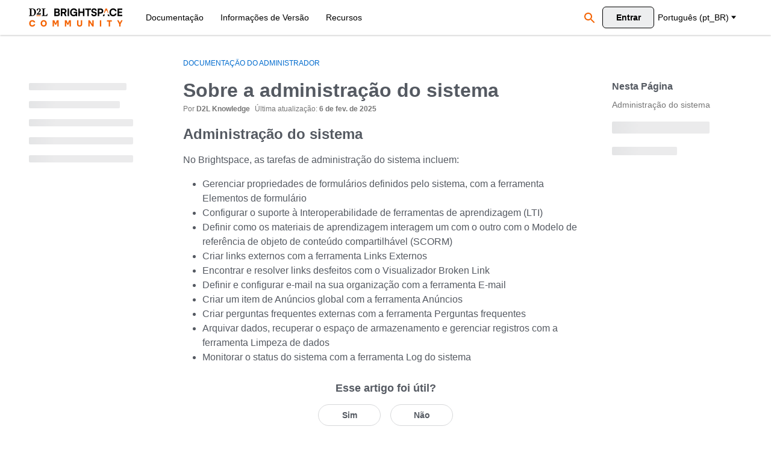

--- FILE ---
content_type: text/html; charset=utf-8
request_url: https://community.d2l.com/brightspace-pt-BR/kb/articles/25369-sobre-a-administracao-do-sistema
body_size: 143388
content:
<!DOCTYPE html>
<html lang="pt_BR"  style="min-height: 100%;">
    <head>
        <meta charset="utf-8">
        <meta http-equiv="X-UA-Compatible" content="IE=edge">
        <meta name="viewport" content="width=device-width, initial-scale=1">
        <title>Sobre a administração do sistema - Brightspace</title>

<meta property="og:type" content="article" />
<meta name="description" content="Administração do sistema No Brightspace, as tarefas de administração do sistema incluem: * Gerenciar propriedades de formulários definidos pelo sistema, com a ferramenta Elementos de formulário * Configurar o suporte à Interoperabilidade de ferramentas de aprendizagem (LTI) * Definir como os materiais de aprendizagem…" />
<meta property="og:site_name" content="Brightspace" />
<meta property="og:title" content="Sobre a administração do sistema - Brightspace" />
<meta property="og:description" content="Administração do sistema No Brightspace, as tarefas de administração do sistema incluem: * Gerenciar propriedades de formulários definidos pelo sistema, com a ferramenta Elementos de formulário * Configurar o suporte à Interoperabilidade de ferramentas de aprendizagem (LTI) * Definir como os materiais de aprendizagem…" />
<meta property="og:url" content="https://community.d2l.com/brightspace-pt-BR/kb/articles/25369-sobre-a-administracao-do-sistema" />
<meta property="og:image" content="https://us.v-cdn.net/6036482/uploads/B7FTFM11S5QO/d2l-bcommunity-300x400.jpg" />
<meta name="twitter:card" content="summary" />

<link rel="alternate" hreflang="pt_BR" href="https://community.d2l.com/brightspace-pt-BR/kb/articles/25369-sobre-a-administracao-do-sistema" />
<link rel="stylesheet" type="text/css" href="https://community.d2l.com/resources/fonts/custom/font.css" />
<link rel="canonical" href="https://community.d2l.com/brightspace-pt-BR/kb/articles/25369-sobre-a-administracao-do-sistema" />

<link rel="shortcut icon" href="https://us.v-cdn.net/6036482/uploads/HVX4N37MPEWT/favicon2.png" type="image/x-icon" />

<script type="module" nonce="a9779e64ae02174bf3c28e891d7fc91f">window['__ACTIONS__'] = [{"type":"@@server\/SET_LOCAL_DEPLOYMENT_KEY","payload":{"result":"69695f04","params":[]}},{"type":"@@article\/GET_ARTICLE_DONE","payload":{"result":{"articleID":25369,"articleRevisionID":400638,"knowledgeCategoryID":3838,"breadcrumbs":[{"name":"Documenta\u00e7\u00e3o do administrador","url":"https:\/\/community.d2l.com\/brightspace-pt-BR\/kb\/documentacao-administrador"}],"knowledgeBaseID":47,"name":"Sobre a administra\u00e7\u00e3o do sistema","body":"<h2 data-id=\"administrao-do-sistema\">Administra\u00e7\u00e3o do sistema<\/h2>\n<p>No Brightspace, as tarefas de administra\u00e7\u00e3o do sistema incluem:<\/p>\n<ul><li>Gerenciar propriedades de formul\u00e1rios definidos pelo sistema, com a ferramenta Elementos de formul\u00e1rio<\/li>\n<li>Configurar o suporte \u00e0 Interoperabilidade de ferramentas de aprendizagem (LTI)<\/li>\n<li>Definir como os materiais de aprendizagem interagem um com o outro com o Modelo de refer\u00eancia de objeto de conte\u00fado compartilh\u00e1vel (SCORM)<\/li>\n<li>Criar links externos com a ferramenta Links Externos<\/li>\n<li>Encontrar e resolver links desfeitos com o Visualizador Broken Link<\/li>\n<li>Definir e configurar e-mail na sua organiza\u00e7\u00e3o com a ferramenta E-mail<\/li>\n<li>Criar um item de An\u00fancios global com a ferramenta An\u00fancios<\/li>\n<li>Criar perguntas frequentes externas com a ferramenta Perguntas frequentes<\/li>\n<li>Arquivar dados, recuperar o espa\u00e7o de armazenamento e gerenciar registros com a ferramenta Limpeza de dados<\/li>\n<li>Monitorar o status do sistema com a ferramenta Log do sistema<\/li>\n        <\/ul>","outline":[{"ref":"administrao-do-sistema","level":2,"text":"Administra\u00e7\u00e3o do sistema"}],"excerpt":"Administra\u00e7\u00e3o do sistema No Brightspace, as tarefas de administra\u00e7\u00e3o do sistema incluem: * Gerenciar propriedades de formul\u00e1rios definidos pelo sistema, com a ferramenta Elementos de formul\u00e1rio * Configurar o suporte \u00e0 Interoperabilidade de ferramentas de aprendizagem (LTI) * Definir como os materiais de aprendizagem\u2026","seoDescription":null,"seoName":null,"slug":"25369-sobre-a-administracao-do-sistema","sort":106,"score":0,"url":"https:\/\/community.d2l.com\/brightspace-pt-BR\/kb\/articles\/25369-sobre-a-administracao-do-sistema","insertUserID":23,"dateInserted":"2024-02-03T13:59:57+00:00","updateUserID":23,"dateUpdated":"2025-02-06T21:55:06+00:00","reactions":[{"reactionType":"helpful","yes":0,"no":0,"total":0,"userReaction":null}],"status":"published","featured":false,"dateFeatured":null,"locale":"pt_BR","translationStatus":"up-to-date","foreignID":null,"insertUser":{"userID":23,"name":"D2L Knowledge","url":"https:\/\/community.d2l.com\/brightspace-pt-BR\/profile\/23\/D2L%20Knowledge","photoUrl":"https:\/\/wb.vanillicon.com\/v2\/ba60ab1c68c695babaab36ac7e79e4f4.svg","dateLastActive":"2025-07-08T18:29:05+00:00","banned":0,"punished":0,"private":false,"label":" admin","labelHtml":"<img src=\"https:\/\/us.v-cdn.net\/6036731\/uploads\/RPSMPXUL5MZG\/l8o7lfcb.png\"> admin"},"updateUser":{"userID":23,"name":"D2L Knowledge","url":"https:\/\/community.d2l.com\/brightspace-pt-BR\/profile\/23\/D2L%20Knowledge","photoUrl":"https:\/\/wb.vanillicon.com\/v2\/ba60ab1c68c695babaab36ac7e79e4f4.svg","dateLastActive":"2025-07-08T18:29:05+00:00","banned":0,"punished":0,"private":false,"label":" admin","labelHtml":"<img src=\"https:\/\/us.v-cdn.net\/6036731\/uploads\/RPSMPXUL5MZG\/l8o7lfcb.png\"> admin"}},"params":{"articleID":25369,"locale":"pt_BR"}}},{"type":"@@navigation\/GET_NAVIGATION_FLAT_DONE","payload":{"result":[{"name":"Acessibilidade","url":"https:\/\/community.d2l.com\/brightspace-pt-BR\/kb\/categories\/3833-acessibilidade","parentID":317,"recordID":3833,"sort":0,"knowledgeBaseID":47,"recordType":"knowledgeCategory"},{"name":"Administrar a autentica\u00e7\u00e3o de e-mail e DMARC","url":"https:\/\/community.d2l.com\/brightspace-pt-BR\/kb\/categories\/3902-administrar-a-autenticacao-de-e-mail-e-dmarc","parentID":3858,"recordID":3902,"sort":0,"knowledgeBaseID":47,"recordType":"knowledgeCategory"},{"name":"Conjuntos de dados do Brightspace","url":"https:\/\/community.d2l.com\/brightspace-pt-BR\/kb\/categories\/3868-conjuntos-de-dados-do-brightspace","parentID":3844,"recordID":3868,"sort":0,"knowledgeBaseID":47,"recordType":"knowledgeCategory"},{"name":"Cria\u00e7\u00e3o de relacionamento pai\/respons\u00e1vel-filho","url":"https:\/\/community.d2l.com\/brightspace-pt-BR\/kb\/categories\/3870-criacao-de-relacionamento-pai-responsavel-filho","parentID":3848,"recordID":3870,"sort":0,"knowledgeBaseID":47,"recordType":"knowledgeCategory"},{"name":"Documenta\u00e7\u00e3o do administrador","url":"https:\/\/community.d2l.com\/brightspace-pt-BR\/kb\/categories\/317-documentacao-do-administrador","parentID":-1,"recordID":317,"sort":0,"knowledgeBaseID":47,"recordType":"knowledgeCategory"},{"name":"Gerenciar usu\u00e1rios e op\u00e7\u00f5es de registro do curso","url":"https:\/\/community.d2l.com\/brightspace-pt-BR\/kb\/categories\/3867-gerenciar-usuarios-e-opcoes-de-registro-do-curso","parentID":3843,"recordID":3867,"sort":0,"knowledgeBaseID":47,"recordType":"knowledgeCategory"},{"name":"Navegar pelo Painel do gerente","url":"https:\/\/community.d2l.com\/brightspace-pt-BR\/kb\/categories\/5394-navegar-pelo-painel-do-gerente","parentID":3853,"recordID":5394,"sort":0,"knowledgeBaseID":47,"recordType":"knowledgeCategory"},{"name":"Pain\u00e9is do Insights","url":"https:\/\/community.d2l.com\/brightspace-pt-BR\/kb\/categories\/3845-paineis-do-insights","parentID":2224,"recordID":3845,"sort":0,"knowledgeBaseID":47,"recordType":"knowledgeCategory"},{"name":"Privacidade de informa\u00e7\u00f5es do usu\u00e1rio","url":"https:\/\/community.d2l.com\/brightspace-pt-BR\/kb\/categories\/5388-privacidade-de-informacoes-do-usuario","parentID":3839,"recordID":5388,"sort":0,"knowledgeBaseID":47,"recordType":"knowledgeCategory"},{"name":"Registro LTI","url":"https:\/\/community.d2l.com\/brightspace-pt-BR\/kb\/categories\/5738-registro-lti","parentID":5709,"recordID":5738,"sort":0,"knowledgeBaseID":47,"recordType":"knowledgeCategory"},{"name":"Vari\u00e1veis de configura\u00e7\u00e3o de ferramentas","url":"https:\/\/community.d2l.com\/brightspace-pt-BR\/kb\/categories\/3865-variaveis-de-configuracao-de-ferramentas","parentID":3840,"recordID":3865,"sort":0,"knowledgeBaseID":47,"recordType":"knowledgeCategory"},{"name":"Widget Meu Curso","url":"https:\/\/community.d2l.com\/brightspace-pt-BR\/kb\/categories\/5736-widget-meu-curso","parentID":5701,"recordID":5736,"sort":0,"knowledgeBaseID":47,"recordType":"knowledgeCategory"},{"name":"Como gerenciar metadados","url":"https:\/\/community.d2l.com\/brightspace-pt-BR\/kb\/categories\/3872-como-gerenciar-metadados","parentID":3849,"recordID":3872,"sort":1,"knowledgeBaseID":47,"recordType":"knowledgeCategory"},{"name":"Conjuntos de dados avan\u00e7ados","url":"https:\/\/community.d2l.com\/brightspace-pt-BR\/kb\/categories\/5393-conjuntos-de-dados-avancados","parentID":3844,"recordID":5393,"sort":1,"knowledgeBaseID":47,"recordType":"knowledgeCategory"},{"name":"Discover","url":"https:\/\/community.d2l.com\/brightspace-pt-BR\/kb\/categories\/5708-discover","parentID":3842,"recordID":5708,"sort":1,"knowledgeBaseID":47,"recordType":"knowledgeCategory"},{"name":"Modelo de refer\u00eancia do objeto de courseware compartilh\u00e1vel (SCORM)","url":"https:\/\/community.d2l.com\/brightspace-pt-BR\/kb\/categories\/3857-modelo-de-referencia-do-objeto-de-courseware-compartilhavel-scorm","parentID":3838,"recordID":3857,"sort":1,"knowledgeBaseID":47,"recordType":"knowledgeCategory"},{"name":"Navegar pelos Grupos de aprendizado","url":"https:\/\/community.d2l.com\/brightspace-pt-BR\/kb\/categories\/5395-navegar-pelos-grupos-de-aprendizado","parentID":3853,"recordID":5395,"sort":1,"knowledgeBaseID":47,"recordType":"knowledgeCategory"},{"name":"Relat\u00f3rios no curso","url":"https:\/\/community.d2l.com\/brightspace-pt-BR\/kb\/categories\/3846-relatorios-no-curso","parentID":2224,"recordID":3846,"sort":1,"knowledgeBaseID":47,"recordType":"knowledgeCategory"},{"name":"Requisitos da plataforma","url":"https:\/\/community.d2l.com\/brightspace-pt-BR\/kb\/categories\/3834-requisitos-da-plataforma","parentID":317,"recordID":3834,"sort":1,"knowledgeBaseID":47,"recordType":"knowledgeCategory"},{"name":"Widget Minhas unidades organizacionais","url":"https:\/\/community.d2l.com\/brightspace-pt-BR\/kb\/categories\/5737-widget-minhas-unidades-organizacionais","parentID":5701,"recordID":5737,"sort":1,"knowledgeBaseID":47,"recordType":"knowledgeCategory"},{"name":"Achievement+","url":"https:\/\/community.d2l.com\/brightspace-pt-BR\/kb\/categories\/7772-achievement","parentID":317,"recordID":7772,"sort":2,"knowledgeBaseID":47,"recordType":"knowledgeCategory"},{"name":"Como gerenciar reposit\u00f3rios colhidos e federados","url":"https:\/\/community.d2l.com\/brightspace-pt-BR\/kb\/categories\/3873-como-gerenciar-repositorios-colhidos-e-federados","parentID":3849,"recordID":3873,"sort":2,"knowledgeBaseID":47,"recordType":"knowledgeCategory"},{"name":"E-mail","url":"https:\/\/community.d2l.com\/brightspace-pt-BR\/kb\/categories\/3858-e-mail","parentID":3838,"recordID":3858,"sort":2,"knowledgeBaseID":47,"recordType":"knowledgeCategory"},{"name":"Editor da unidade organizacional","url":"https:\/\/community.d2l.com\/brightspace-pt-BR\/kb\/categories\/5700-editor-da-unidade-organizacional","parentID":3837,"recordID":5700,"sort":2,"knowledgeBaseID":47,"recordType":"knowledgeCategory"},{"name":"Publicador de cursos","url":"https:\/\/community.d2l.com\/brightspace-pt-BR\/kb\/categories\/5709-publicador-de-cursos","parentID":3842,"recordID":5709,"sort":2,"knowledgeBaseID":47,"recordType":"knowledgeCategory"},{"name":"Sobre o D2L Achievement+","url":"https:\/\/community.d2l.com\/brightspace-pt-BR\/kb\/articles\/26185-sobre-o-d2l-achievement","parentID":7772,"recordID":26185,"sort":2,"knowledgeBaseID":47,"recordType":"article"},{"name":"Administra\u00e7\u00e3o do Reposit\u00f3rio de aprendizagem do Brightspace","url":"https:\/\/community.d2l.com\/brightspace-pt-BR\/kb\/categories\/3874-administracao-do-repositorio-de-aprendizagem-do-brightspace","parentID":3849,"recordID":3874,"sort":3,"knowledgeBaseID":47,"recordType":"knowledgeCategory"},{"name":"Avalia\u00e7\u00e3o R\u00e1pida","url":"https:\/\/community.d2l.com\/brightspace-pt-BR\/kb\/categories\/5710-avaliacao-rapida","parentID":3842,"recordID":5710,"sort":3,"knowledgeBaseID":47,"recordType":"knowledgeCategory"},{"name":"Brightspace LeaP","url":"https:\/\/community.d2l.com\/brightspace-pt-BR\/kb\/categories\/2249-brightspace-leap","parentID":2224,"recordID":2249,"sort":3,"knowledgeBaseID":47,"recordType":"knowledgeCategory"},{"name":"Gerenciamento da p\u00e1gina inicial","url":"https:\/\/community.d2l.com\/brightspace-pt-BR\/kb\/categories\/5701-gerenciamento-da-pagina-inicial","parentID":3837,"recordID":5701,"sort":3,"knowledgeBaseID":47,"recordType":"knowledgeCategory"},{"name":"Hospedagem","url":"https:\/\/community.d2l.com\/brightspace-pt-BR\/kb\/categories\/3835-hospedagem","parentID":317,"recordID":3835,"sort":3,"knowledgeBaseID":47,"recordType":"knowledgeCategory"},{"name":"In\u00edcio r\u00e1pido do D2L Achievement+","url":"https:\/\/community.d2l.com\/brightspace-pt-BR\/kb\/articles\/26187-inicio-rapido-do-d2l-achievement","parentID":7772,"recordID":26187,"sort":3,"knowledgeBaseID":47,"recordType":"article"},{"name":"Administra\u00e7\u00e3o de SAML","url":"https:\/\/community.d2l.com\/brightspace-pt-BR\/kb\/categories\/3864-administracao-de-saml","parentID":3839,"recordID":3864,"sort":4,"knowledgeBaseID":47,"recordType":"knowledgeCategory"},{"name":"Administra\u00e7\u00e3o de usu\u00e1rios","url":"https:\/\/community.d2l.com\/brightspace-pt-BR\/kb\/categories\/3836-administracao-de-usuarios","parentID":317,"recordID":3836,"sort":4,"knowledgeBaseID":47,"recordType":"knowledgeCategory"},{"name":"Gerenciamento de p\u00e1gina de logon","url":"https:\/\/community.d2l.com\/brightspace-pt-BR\/kb\/categories\/5702-gerenciamento-de-pagina-de-logon","parentID":3837,"recordID":5702,"sort":4,"knowledgeBaseID":47,"recordType":"knowledgeCategory"},{"name":"O log do sistema","url":"https:\/\/community.d2l.com\/brightspace-pt-BR\/kb\/categories\/3860-o-log-do-sistema","parentID":3838,"recordID":3860,"sort":4,"knowledgeBaseID":47,"recordType":"knowledgeCategory"},{"name":"Student Success System","url":"https:\/\/community.d2l.com\/brightspace-pt-BR\/kb\/categories\/2250-student-success-system","parentID":2224,"recordID":2250,"sort":4,"knowledgeBaseID":47,"recordType":"knowledgeCategory"},{"name":"Visualiza\u00e7\u00e3o da Vis\u00e3o Geral do desempenho do curso","url":"https:\/\/community.d2l.com\/brightspace-pt-BR\/kb\/articles\/26186-visualizacao-da-visao-geral-do-desempenho-do-curso","parentID":7772,"recordID":26186,"sort":4,"knowledgeBaseID":47,"recordType":"article"},{"name":"Administra\u00e7\u00e3o da organiza\u00e7\u00e3o","url":"https:\/\/community.d2l.com\/brightspace-pt-BR\/kb\/categories\/3837-administracao-da-organizacao","parentID":317,"recordID":3837,"sort":5,"knowledgeBaseID":47,"recordType":"knowledgeCategory"},{"name":"Defina um pacote de idiomas","url":"https:\/\/community.d2l.com\/brightspace-pt-BR\/kb\/categories\/5703-defina-um-pacote-de-idiomas","parentID":3837,"recordID":5703,"sort":5,"knowledgeBaseID":47,"recordType":"knowledgeCategory"},{"name":"Padr\u00f5es e Resultados de aprendizagem","url":"https:\/\/community.d2l.com\/brightspace-pt-BR\/kb\/categories\/5712-padroes-e-resultados-de-aprendizagem","parentID":3842,"recordID":5712,"sort":5,"knowledgeBaseID":47,"recordType":"knowledgeCategory"},{"name":"Visualizar o painel de resultados alcan\u00e7ados","url":"https:\/\/community.d2l.com\/brightspace-pt-BR\/kb\/articles\/26182-visualizar-o-painel-de-resultados-alcancados","parentID":7772,"recordID":26182,"sort":5,"knowledgeBaseID":47,"recordType":"article"},{"name":"Acessibilidade na Web na D2L","url":"https:\/\/community.d2l.com\/brightspace-pt-BR\/kb\/articles\/16359-acessibilidade-na-web-na-d2l","parentID":3833,"recordID":16359,"sort":6,"knowledgeBaseID":47,"recordType":"article"},{"name":"Administra\u00e7\u00e3o do sistema","url":"https:\/\/community.d2l.com\/brightspace-pt-BR\/kb\/categories\/3838-administracao-do-sistema","parentID":317,"recordID":3838,"sort":6,"knowledgeBaseID":47,"recordType":"knowledgeCategory"},{"name":"Como medir a conquista em resultados de aprendizagem","url":"https:\/\/community.d2l.com\/brightspace-pt-BR\/kb\/categories\/5713-como-medir-a-conquista-em-resultados-de-aprendizagem","parentID":3842,"recordID":5713,"sort":6,"knowledgeBaseID":47,"recordType":"knowledgeCategory"},{"name":"Administra\u00e7\u00e3o de seguran\u00e7a","url":"https:\/\/community.d2l.com\/brightspace-pt-BR\/kb\/categories\/3839-administracao-de-seguranca","parentID":317,"recordID":3839,"sort":7,"knowledgeBaseID":47,"recordType":"knowledgeCategory"},{"name":"Caminhos de aprendizagem","url":"https:\/\/community.d2l.com\/brightspace-pt-BR\/kb\/categories\/5714-caminhos-de-aprendizagem","parentID":3842,"recordID":5714,"sort":7,"knowledgeBaseID":47,"recordType":"knowledgeCategory"},{"name":"Definir localiza\u00e7\u00f5es e atribuir lugares aos alunos","url":"https:\/\/community.d2l.com\/brightspace-pt-BR\/kb\/categories\/5705-definir-localizacoes-e-atribuir-lugares-aos-alunos","parentID":3837,"recordID":5705,"sort":7,"knowledgeBaseID":47,"recordType":"knowledgeCategory"},{"name":"Adicionar metadados aos recursos de aprendizagem","url":"https:\/\/community.d2l.com\/brightspace-pt-BR\/kb\/categories\/5706-adicionar-metadados-aos-recursos-de-aprendizagem","parentID":3837,"recordID":5706,"sort":8,"knowledgeBaseID":47,"recordType":"knowledgeCategory"},{"name":"Atividades","url":"https:\/\/community.d2l.com\/brightspace-pt-BR\/kb\/categories\/5715-atividades","parentID":3842,"recordID":5715,"sort":8,"knowledgeBaseID":47,"recordType":"knowledgeCategory"},{"name":"Navegador da vari\u00e1vel de configura\u00e7\u00e3o","url":"https:\/\/community.d2l.com\/brightspace-pt-BR\/kb\/categories\/3840-navegador-da-variavel-de-configuracao","parentID":317,"recordID":3840,"sort":8,"knowledgeBaseID":47,"recordType":"knowledgeCategory"},{"name":"No\u00e7\u00f5es b\u00e1sicas da organiza\u00e7\u00e3o do site usando a tecnologia de assist\u00eancia","url":"https:\/\/community.d2l.com\/brightspace-pt-BR\/kb\/articles\/16361-nocoes-basicas-da-organizacao-do-site-usando-a-tecnologia-de-assistencia","parentID":3833,"recordID":16361,"sort":8,"knowledgeBaseID":47,"recordType":"article"},{"name":"Alcance todos os alunos com os recursos de acessibilidade do Brightspace","url":"https:\/\/community.d2l.com\/brightspace-pt-BR\/kb\/articles\/16360-alcance-todos-os-alunos-com-os-recursos-de-acessibilidade-do-brightspace","parentID":3833,"recordID":16360,"sort":9,"knowledgeBaseID":47,"recordType":"article"},{"name":"Fun\u00e7\u00f5es e permiss\u00f5es","url":"https:\/\/community.d2l.com\/brightspace-pt-BR\/kb\/categories\/3841-funcoes-e-permissoes","parentID":317,"recordID":3841,"sort":9,"knowledgeBaseID":47,"recordType":"knowledgeCategory"},{"name":"Pr\u00eamios","url":"https:\/\/community.d2l.com\/brightspace-pt-BR\/kb\/categories\/5716-premios","parentID":3842,"recordID":5716,"sort":9,"knowledgeBaseID":47,"recordType":"knowledgeCategory"},{"name":"Administra\u00e7\u00e3o do curso","url":"https:\/\/community.d2l.com\/brightspace-pt-BR\/kb\/categories\/3842-administracao-do-curso","parentID":317,"recordID":3842,"sort":10,"knowledgeBaseID":47,"recordType":"knowledgeCategory"},{"name":"Lista de classe","url":"https:\/\/community.d2l.com\/brightspace-pt-BR\/kb\/categories\/5717-lista-de-classe","parentID":3842,"recordID":5717,"sort":10,"knowledgeBaseID":47,"recordType":"knowledgeCategory"},{"name":"Uso de tecnologia assistiva para navegar pelos elementos da p\u00e1gina","url":"https:\/\/community.d2l.com\/brightspace-pt-BR\/kb\/articles\/16376-uso-de-tecnologia-assistiva-para-navegar-pelos-elementos-da-pagina","parentID":3833,"recordID":16376,"sort":10,"knowledgeBaseID":47,"recordType":"article"},{"name":"Cat\u00e1logo de Cursos","url":"https:\/\/community.d2l.com\/brightspace-pt-BR\/kb\/categories\/3843-catalogo-de-cursos","parentID":317,"recordID":3843,"sort":11,"knowledgeBaseID":47,"recordType":"knowledgeCategory"},{"name":"Configure e use o Anthology Ally (antigo Blackboard Ally) para melhorar a acessibilidade dos cursos","url":"https:\/\/community.d2l.com\/brightspace-pt-BR\/kb\/articles\/9803-configure-e-use-o-anthology-ally-antigo-blackboard-ally-para-melhorar-a-acessibilidade-dos-cursos","parentID":3833,"recordID":9803,"sort":11,"knowledgeBaseID":47,"recordType":"article"},{"name":"Observa\u00e7\u00e3o de v\u00eddeo","url":"https:\/\/community.d2l.com\/brightspace-pt-BR\/kb\/categories\/5718-observacao-de-video","parentID":3842,"recordID":5718,"sort":11,"knowledgeBaseID":47,"recordType":"knowledgeCategory"},{"name":"Menu de ferramentas do administrador","url":"https:\/\/community.d2l.com\/brightspace-pt-BR\/kb\/categories\/8970-menu-de-ferramentas-do-administrador","parentID":317,"recordID":8970,"sort":13,"knowledgeBaseID":47,"recordType":"knowledgeCategory"},{"name":"Pacotes Brightspace","url":"https:\/\/community.d2l.com\/brightspace-pt-BR\/kb\/articles\/9777-pacotes-brightspace","parentID":3834,"recordID":9777,"sort":13,"knowledgeBaseID":47,"recordType":"article"},{"name":"Sobre o Menu de ferramentas do administrador","url":"https:\/\/community.d2l.com\/brightspace-pt-BR\/kb\/articles\/33215-sobre-o-menu-de-ferramentas-do-administrador","parentID":8970,"recordID":33215,"sort":13,"knowledgeBaseID":47,"recordType":"article"},{"name":"Barras de navega\u00e7\u00e3o e temas do curso","url":"https:\/\/community.d2l.com\/brightspace-pt-BR\/kb\/categories\/5721-barras-de-navegacao-e-temas-do-curso","parentID":3842,"recordID":5721,"sort":14,"knowledgeBaseID":47,"recordType":"knowledgeCategory"},{"name":"Central de dados","url":"https:\/\/community.d2l.com\/brightspace-pt-BR\/kb\/categories\/3844-central-de-dados","parentID":317,"recordID":3844,"sort":14,"knowledgeBaseID":47,"recordType":"knowledgeCategory"},{"name":"Suporte a navegadores","url":"https:\/\/community.d2l.com\/brightspace-pt-BR\/kb\/articles\/9392-suporte-a-navegadores","parentID":3834,"recordID":9392,"sort":14,"knowledgeBaseID":47,"recordType":"article"},{"name":"Creator+","url":"https:\/\/community.d2l.com\/brightspace-pt-BR\/kb\/categories\/2222-creator","parentID":317,"recordID":2222,"sort":15,"knowledgeBaseID":47,"recordType":"knowledgeCategory"},{"name":"Gerenciar arquivos do curso","url":"https:\/\/community.d2l.com\/brightspace-pt-BR\/kb\/categories\/5722-gerenciar-arquivos-do-curso","parentID":3842,"recordID":5722,"sort":15,"knowledgeBaseID":47,"recordType":"knowledgeCategory"},{"name":"Tipos de MIME restritos no Brightspace","url":"https:\/\/community.d2l.com\/brightspace-pt-BR\/kb\/articles\/9776-tipos-de-mime-restritos-no-brightspace","parentID":3834,"recordID":9776,"sort":15,"knowledgeBaseID":47,"recordType":"article"},{"name":"Aplicativos Brightspace","url":"https:\/\/community.d2l.com\/brightspace-pt-BR\/kb\/articles\/9977-aplicativos-brightspace","parentID":3834,"recordID":9977,"sort":16,"knowledgeBaseID":47,"recordType":"article"},{"name":"Atualizador do Curso","url":"https:\/\/community.d2l.com\/brightspace-pt-BR\/kb\/categories\/5723-atualizador-do-curso","parentID":3842,"recordID":5723,"sort":16,"knowledgeBaseID":47,"recordType":"knowledgeCategory"},{"name":"Performance+","url":"https:\/\/community.d2l.com\/brightspace-pt-BR\/kb\/categories\/2224-performance","parentID":317,"recordID":2224,"sort":16,"knowledgeBaseID":47,"recordType":"knowledgeCategory"},{"name":"Brightspace para Pais e Respons\u00e1veis","url":"https:\/\/community.d2l.com\/brightspace-pt-BR\/kb\/categories\/3848-brightspace-para-pais-e-responsaveis","parentID":317,"recordID":3848,"sort":17,"knowledgeBaseID":47,"recordType":"knowledgeCategory"},{"name":"Diretrizes de hospedagem","url":"https:\/\/community.d2l.com\/brightspace-pt-BR\/kb\/articles\/9763-diretrizes-de-hospedagem","parentID":3835,"recordID":9763,"sort":17,"knowledgeBaseID":47,"recordType":"article"},{"name":"Progresso do usu\u00e1rio\/classe","url":"https:\/\/community.d2l.com\/brightspace-pt-BR\/kb\/categories\/5724-progresso-do-usuario-classe","parentID":3842,"recordID":5724,"sort":17,"knowledgeBaseID":47,"recordType":"knowledgeCategory"},{"name":"Feed de atividades","url":"https:\/\/community.d2l.com\/brightspace-pt-BR\/kb\/categories\/5725-feed-de-atividades","parentID":3842,"recordID":5725,"sort":18,"knowledgeBaseID":47,"recordType":"knowledgeCategory"},{"name":"Reposit\u00f3rio de aprendizagem do Brightspace","url":"https:\/\/community.d2l.com\/brightspace-pt-BR\/kb\/categories\/3849-repositorio-de-aprendizagem-do-brightspace","parentID":317,"recordID":3849,"sort":18,"knowledgeBaseID":47,"recordType":"knowledgeCategory"},{"name":"Uso de um URL personalizado para acessar o Brightspace","url":"https:\/\/community.d2l.com\/brightspace-pt-BR\/kb\/articles\/9683-uso-de-um-url-personalizado-para-acessar-o-brightspace","parentID":3835,"recordID":9683,"sort":18,"knowledgeBaseID":47,"recordType":"article"},{"name":"Configura\u00e7\u00f5es padr\u00e3o de backup e URL","url":"https:\/\/community.d2l.com\/brightspace-pt-BR\/kb\/articles\/9382-configuracoes-padrao-de-backup-e-url","parentID":3835,"recordID":9382,"sort":19,"knowledgeBaseID":47,"recordType":"article"},{"name":"Portf\u00f3lio e ePortfolio","url":"https:\/\/community.d2l.com\/brightspace-pt-BR\/kb\/categories\/3850-portfolio-e-eportfolio","parentID":317,"recordID":3850,"sort":19,"knowledgeBaseID":47,"recordType":"knowledgeCategory"},{"name":"Termos e condi\u00e7\u00f5es","url":"https:\/\/community.d2l.com\/brightspace-pt-BR\/kb\/categories\/5726-termos-e-condicoes","parentID":3842,"recordID":5726,"sort":19,"knowledgeBaseID":47,"recordType":"knowledgeCategory"},{"name":"Notas","url":"https:\/\/community.d2l.com\/brightspace-pt-BR\/kb\/categories\/5727-notas","parentID":3842,"recordID":5727,"sort":20,"knowledgeBaseID":47,"recordType":"knowledgeCategory"},{"name":"Painel do gerente e Grupos de aprendizagem","url":"https:\/\/community.d2l.com\/brightspace-pt-BR\/kb\/categories\/3853-painel-do-gerente-e-grupos-de-aprendizagem","parentID":317,"recordID":3853,"sort":20,"knowledgeBaseID":47,"recordType":"knowledgeCategory"},{"name":"Brightspace Pulse","url":"https:\/\/community.d2l.com\/brightspace-pt-BR\/kb\/categories\/2228-brightspace-pulse","parentID":317,"recordID":2228,"sort":21,"knowledgeBaseID":47,"recordType":"knowledgeCategory"},{"name":"Proteger URLs personalizados com um certificado SSL de renova\u00e7\u00e3o autom\u00e1tica","url":"https:\/\/community.d2l.com\/brightspace-pt-BR\/kb\/articles\/9354-proteger-urls-personalizados-com-um-certificado-ssl-de-renovacao-automatica","parentID":3835,"recordID":9354,"sort":21,"knowledgeBaseID":47,"recordType":"article"},{"name":"Integra\u00e7\u00f5es","url":"https:\/\/community.d2l.com\/brightspace-pt-BR\/kb\/categories\/3854-integracoes","parentID":317,"recordID":3854,"sort":22,"knowledgeBaseID":47,"recordType":"knowledgeCategory"},{"name":"Usar um dom\u00ednio de e-mail personalizado","url":"https:\/\/community.d2l.com\/brightspace-pt-BR\/kb\/articles\/9792-usar-um-dominio-de-e-mail-personalizado","parentID":3835,"recordID":9792,"sort":22,"knowledgeBaseID":47,"recordType":"article"},{"name":"Configura\u00e7\u00f5es de e-mail Padr\u00e3o","url":"https:\/\/community.d2l.com\/brightspace-pt-BR\/kb\/articles\/9383-configuracoes-de-e-mail-padrao","parentID":3835,"recordID":9383,"sort":23,"knowledgeBaseID":47,"recordType":"article"},{"name":"Sobre a ferramenta Usu\u00e1rios","url":"https:\/\/community.d2l.com\/brightspace-pt-BR\/kb\/articles\/9782-sobre-a-ferramenta-usuarios","parentID":3836,"recordID":9782,"sort":24,"knowledgeBaseID":47,"recordType":"article"},{"name":"Usar de servidores LDAP acess\u00edveis e certificados publicamente","url":"https:\/\/community.d2l.com\/brightspace-pt-BR\/kb\/articles\/9662-usar-de-servidores-ldap-acessiveis-e-certificados-publicamente","parentID":3835,"recordID":9662,"sort":24,"knowledgeBaseID":47,"recordType":"article"},{"name":"Login de dom\u00ednio aprovado local","url":"https:\/\/community.d2l.com\/brightspace-pt-BR\/kb\/articles\/9631-login-de-dominio-aprovado-local","parentID":3835,"recordID":9631,"sort":25,"knowledgeBaseID":47,"recordType":"article"},{"name":"Nomes, pronomes e g\u00eanero preferenciais","url":"https:\/\/community.d2l.com\/brightspace-pt-BR\/kb\/articles\/9922-nomes-pronomes-e-genero-preferenciais","parentID":3836,"recordID":9922,"sort":25,"knowledgeBaseID":47,"recordType":"article"},{"name":"Criar um usu\u00e1rio individual","url":"https:\/\/community.d2l.com\/brightspace-pt-BR\/kb\/articles\/9785-criar-um-usuario-individual","parentID":3836,"recordID":9785,"sort":26,"knowledgeBaseID":47,"recordType":"article"},{"name":"Editar um usu\u00e1rio individual","url":"https:\/\/community.d2l.com\/brightspace-pt-BR\/kb\/articles\/9775-editar-um-usuario-individual","parentID":3836,"recordID":9775,"sort":27,"knowledgeBaseID":47,"recordType":"article"},{"name":"Solu\u00e7\u00e3o de problemas","url":"https:\/\/community.d2l.com\/brightspace-pt-BR\/kb\/articles\/9395-solucao-de-problemas","parentID":3836,"recordID":9395,"sort":28,"knowledgeBaseID":47,"recordType":"article"},{"name":"Administra\u00e7\u00e3o distribu\u00edda","url":"https:\/\/community.d2l.com\/brightspace-pt-BR\/kb\/categories\/8971-administracao-distribuida","parentID":317,"recordID":8971,"sort":29,"knowledgeBaseID":47,"recordType":"knowledgeCategory"},{"name":"Inscrever usu\u00e1rios","url":"https:\/\/community.d2l.com\/brightspace-pt-BR\/kb\/articles\/9630-inscrever-usuarios","parentID":3836,"recordID":9630,"sort":29,"knowledgeBaseID":47,"recordType":"article"},{"name":"Sobre a Administra\u00e7\u00e3o distribu\u00edda","url":"https:\/\/community.d2l.com\/brightspace-pt-BR\/kb\/articles\/33216-sobre-a-administracao-distribuida","parentID":8971,"recordID":33216,"sort":29,"knowledgeBaseID":47,"recordType":"article"},{"name":"Configurar a Administra\u00e7\u00e3o distribu\u00edda","url":"https:\/\/community.d2l.com\/brightspace-pt-BR\/kb\/articles\/33223-configurar-a-administracao-distribuida","parentID":8971,"recordID":33223,"sort":30,"knowledgeBaseID":47,"recordType":"article"},{"name":"Desativar ou reativar usu\u00e1rios","url":"https:\/\/community.d2l.com\/brightspace-pt-BR\/kb\/articles\/9397-desativar-ou-reativar-usuarios","parentID":3836,"recordID":9397,"sort":30,"knowledgeBaseID":47,"recordType":"article"},{"name":"Explorar a p\u00e1gina inicial da Unidade suborganizacional","url":"https:\/\/community.d2l.com\/brightspace-pt-BR\/kb\/articles\/33222-explorar-a-pagina-inicial-da-unidade-suborganizacional","parentID":8971,"recordID":33222,"sort":31,"knowledgeBaseID":47,"recordType":"article"},{"name":"Visualizar a inscri\u00e7\u00e3o e as informa\u00e7\u00f5es de logon de um usu\u00e1rio","url":"https:\/\/community.d2l.com\/brightspace-pt-BR\/kb\/articles\/9685-visualizar-a-inscricao-e-as-informacoes-de-logon-de-um-usuario","parentID":3836,"recordID":9685,"sort":31,"knowledgeBaseID":47,"recordType":"article"},{"name":"Finalizar sess\u00f5es ativas de um usu\u00e1rio","url":"https:\/\/community.d2l.com\/brightspace-pt-BR\/kb\/articles\/9398-finalizar-sessoes-ativas-de-um-usuario","parentID":3836,"recordID":9398,"sort":32,"knowledgeBaseID":47,"recordType":"article"},{"name":"Exibir itens no cart\u00e3o de perfil do aluno na Nova Experi\u00eancia de avalia\u00e7\u00e3o de atividade","url":"https:\/\/community.d2l.com\/brightspace-pt-BR\/kb\/articles\/9780-exibir-itens-no-cartao-de-perfil-do-aluno-na-nova-experiencia-de-avaliacao-de-atividade","parentID":3836,"recordID":9780,"sort":35,"knowledgeBaseID":47,"recordType":"article"},{"name":"Crie um arquivo para a ferramenta Gerenciamento de usu\u00e1rios em lote","url":"https:\/\/community.d2l.com\/brightspace-pt-BR\/kb\/articles\/9784-crie-um-arquivo-para-a-ferramenta-gerenciamento-de-usuarios-em-lote","parentID":3836,"recordID":9784,"sort":36,"knowledgeBaseID":47,"recordType":"article"},{"name":"Redefinir senhas de usu\u00e1rio","url":"https:\/\/community.d2l.com\/brightspace-pt-BR\/kb\/articles\/10015-redefinir-senhas-de-usuario","parentID":3836,"recordID":10015,"sort":37,"knowledgeBaseID":47,"recordType":"article"},{"name":"Importar m\u00faltiplos usu\u00e1rios com a ferramenta Gerenciamento de usu\u00e1rios em lote","url":"https:\/\/community.d2l.com\/brightspace-pt-BR\/kb\/articles\/9658-importar-multiplos-usuarios-com-a-ferramenta-gerenciamento-de-usuarios-em-lote","parentID":3836,"recordID":9658,"sort":38,"knowledgeBaseID":47,"recordType":"article"},{"name":"Criar uma cole\u00e7\u00e3o de usu\u00e1rios","url":"https:\/\/community.d2l.com\/brightspace-pt-BR\/kb\/articles\/9381-criar-uma-colecao-de-usuarios","parentID":3836,"recordID":9381,"sort":39,"knowledgeBaseID":47,"recordType":"article"},{"name":"Inscrever uma cole\u00e7\u00e3o de usu\u00e1rios","url":"https:\/\/community.d2l.com\/brightspace-pt-BR\/kb\/articles\/9403-inscrever-uma-colecao-de-usuarios","parentID":3836,"recordID":9403,"sort":40,"knowledgeBaseID":47,"recordType":"article"},{"name":"Adicionar usu\u00e1rios a uma cole\u00e7\u00e3o ou remov\u00ea-los dela","url":"https:\/\/community.d2l.com\/brightspace-pt-BR\/kb\/articles\/9783-adicionar-usuarios-a-uma-colecao-ou-remove-los-dela","parentID":3836,"recordID":9783,"sort":42,"knowledgeBaseID":47,"recordType":"article"},{"name":"Alterar fun\u00e7\u00f5es de v\u00e1rios usu\u00e1rios na organiza\u00e7\u00e3o","url":"https:\/\/community.d2l.com\/brightspace-pt-BR\/kb\/articles\/9396-alterar-funcoes-de-varios-usuarios-na-organizacao","parentID":3836,"recordID":9396,"sort":43,"knowledgeBaseID":47,"recordType":"article"},{"name":"Definir op\u00e7\u00f5es de notifica\u00e7\u00e3o padr\u00e3o para usu\u00e1rios","url":"https:\/\/community.d2l.com\/brightspace-pt-BR\/kb\/articles\/9926-definir-opcoes-de-notificacao-padrao-para-usuarios","parentID":3836,"recordID":9926,"sort":44,"knowledgeBaseID":47,"recordType":"article"},{"name":"Configurar uma fun\u00e7\u00e3o de TA restrita por se\u00e7\u00e3o","url":"https:\/\/community.d2l.com\/brightspace-pt-BR\/kb\/articles\/16362-configurar-uma-funcao-de-ta-restrita-por-secao","parentID":3836,"recordID":16362,"sort":45,"knowledgeBaseID":47,"recordType":"article"},{"name":"Inscrever usu\u00e1rios na Lista de classe com um arquivo","url":"https:\/\/community.d2l.com\/brightspace-pt-BR\/kb\/articles\/16371-inscrever-usuarios-na-lista-de-classe-com-um-arquivo","parentID":3836,"recordID":16371,"sort":46,"knowledgeBaseID":47,"recordType":"article"},{"name":"Sobre a Administra\u00e7\u00e3o da organiza\u00e7\u00e3o","url":"https:\/\/community.d2l.com\/brightspace-pt-BR\/kb\/articles\/16907-sobre-a-administracao-da-organizacao","parentID":3837,"recordID":16907,"sort":48,"knowledgeBaseID":47,"recordType":"article"},{"name":"Sobre o Editor da Unidade Organizacional","url":"https:\/\/community.d2l.com\/brightspace-pt-BR\/kb\/articles\/9433-sobre-o-editor-da-unidade-organizacional","parentID":5700,"recordID":9433,"sort":49,"knowledgeBaseID":47,"recordType":"article"},{"name":"Criar e excluir unidades organizacionais","url":"https:\/\/community.d2l.com\/brightspace-pt-BR\/kb\/articles\/9794-criar-e-excluir-unidades-organizacionais","parentID":5700,"recordID":9794,"sort":51,"knowledgeBaseID":47,"recordType":"article"},{"name":"Criar e atualizar relacionamentos da unidade organizacional","url":"https:\/\/community.d2l.com\/brightspace-pt-BR\/kb\/articles\/9656-criar-e-atualizar-relacionamentos-da-unidade-organizacional","parentID":5700,"recordID":9656,"sort":52,"knowledgeBaseID":47,"recordType":"article"},{"name":"Procurar unidades organizacionais","url":"https:\/\/community.d2l.com\/brightspace-pt-BR\/kb\/articles\/9293-procurar-unidades-organizacionais","parentID":5700,"recordID":9293,"sort":53,"knowledgeBaseID":47,"recordType":"article"},{"name":"Vincular organiza\u00e7\u00f5es em uma disposi\u00e7\u00e3o de v\u00e1rios locais","url":"https:\/\/community.d2l.com\/brightspace-pt-BR\/kb\/articles\/9806-vincular-organizacoes-em-uma-disposicao-de-varios-locais","parentID":5700,"recordID":9806,"sort":54,"knowledgeBaseID":47,"recordType":"article"},{"name":"Sobre o Editor do tipo da unidade organizacional","url":"https:\/\/community.d2l.com\/brightspace-pt-BR\/kb\/articles\/9925-sobre-o-editor-do-tipo-da-unidade-organizacional","parentID":5700,"recordID":9925,"sort":55,"knowledgeBaseID":47,"recordType":"article"},{"name":"Criar e excluir tipos de unidade organizacional","url":"https:\/\/community.d2l.com\/brightspace-pt-BR\/kb\/articles\/9670-criar-e-excluir-tipos-de-unidade-organizacional","parentID":5700,"recordID":9670,"sort":56,"knowledgeBaseID":47,"recordType":"article"},{"name":"Sobre a p\u00e1gina inicial do curso","url":"https:\/\/community.d2l.com\/brightspace-pt-BR\/kb\/articles\/9426-sobre-a-pagina-inicial-do-curso","parentID":5701,"recordID":9426,"sort":58,"knowledgeBaseID":47,"recordType":"article"},{"name":"Configurar a p\u00e1gina inicial do curso","url":"https:\/\/community.d2l.com\/brightspace-pt-BR\/kb\/articles\/9982-configurar-a-pagina-inicial-do-curso","parentID":5701,"recordID":9982,"sort":59,"knowledgeBaseID":47,"recordType":"article"},{"name":"Editar os widgets em uma p\u00e1gina inicial","url":"https:\/\/community.d2l.com\/brightspace-pt-BR\/kb\/articles\/27622-editar-os-widgets-em-uma-pagina-inicial","parentID":5701,"recordID":27622,"sort":60,"knowledgeBaseID":47,"recordType":"article"},{"name":"Identificar a marca da sua organiza\u00e7\u00e3o com a l\u00f3gica de login personalizada","url":"https:\/\/community.d2l.com\/brightspace-pt-BR\/kb\/articles\/28772-identificar-a-marca-da-sua-organizacao-com-a-logica-de-login-personalizada","parentID":5701,"recordID":28772,"sort":61,"knowledgeBaseID":47,"recordType":"article"},{"name":"Sobre o widget Meus cursos","url":"https:\/\/community.d2l.com\/brightspace-pt-BR\/kb\/articles\/9412-sobre-o-widget-meus-cursos","parentID":5736,"recordID":9412,"sort":62,"knowledgeBaseID":47,"recordType":"article"},{"name":"Configurar o widget Meus cursos","url":"https:\/\/community.d2l.com\/brightspace-pt-BR\/kb\/articles\/9633-configurar-o-widget-meus-cursos","parentID":5736,"recordID":9633,"sort":64,"knowledgeBaseID":47,"recordType":"article"},{"name":"Personalizar o widget Meus cursos","url":"https:\/\/community.d2l.com\/brightspace-pt-BR\/kb\/articles\/9691-personalizar-o-widget-meus-cursos","parentID":5736,"recordID":9691,"sort":65,"knowledgeBaseID":47,"recordType":"article"},{"name":"Ativar o widget Trabalho pendente","url":"https:\/\/community.d2l.com\/brightspace-pt-BR\/kb\/articles\/9423-ativar-o-widget-trabalho-pendente","parentID":5701,"recordID":9423,"sort":66,"knowledgeBaseID":47,"recordType":"article"},{"name":"Adicionar um widget Minhas unidades org a uma p\u00e1gina inicial de organiza\u00e7\u00e3o","url":"https:\/\/community.d2l.com\/brightspace-pt-BR\/kb\/articles\/9429-adicionar-um-widget-minhas-unidades-org-a-uma-pagina-inicial-de-organizacao","parentID":5737,"recordID":9429,"sort":68,"knowledgeBaseID":47,"recordType":"article"},{"name":"Implantar e modificar o widget V\u00e1rios perfis","url":"https:\/\/community.d2l.com\/brightspace-pt-BR\/kb\/articles\/27624-implantar-e-modificar-o-widget-varios-perfis","parentID":8355,"recordID":27624,"sort":71,"knowledgeBaseID":47,"recordType":"article"},{"name":"Configurar as op\u00e7\u00f5es para o widget Ranking de Premia\u00e7\u00f5es","url":"https:\/\/community.d2l.com\/brightspace-pt-BR\/kb\/articles\/32705-configurar-as-opcoes-para-o-widget-ranking-de-premiacoes","parentID":8355,"recordID":32705,"sort":72,"knowledgeBaseID":47,"recordType":"article"},{"name":"Implantar e modificar widgets HWEP","url":"https:\/\/community.d2l.com\/brightspace-pt-BR\/kb\/categories\/8355-implantar-e-modificar-widgets-hwep","parentID":5701,"recordID":8355,"sort":72,"knowledgeBaseID":47,"recordType":"knowledgeCategory"},{"name":"Propriedades do Widget Avisos compactos","url":"https:\/\/community.d2l.com\/brightspace-pt-BR\/kb\/articles\/27623-propriedades-do-widget-avisos-compactos","parentID":8355,"recordID":27623,"sort":73,"knowledgeBaseID":47,"recordType":"article"},{"name":"Widget Criar curso","url":"https:\/\/community.d2l.com\/brightspace-pt-BR\/kb\/categories\/7313-widget-criar-curso","parentID":5701,"recordID":7313,"sort":73,"knowledgeBaseID":47,"recordType":"knowledgeCategory"},{"name":"Propriedades do widget \u00cdndice visual","url":"https:\/\/community.d2l.com\/brightspace-pt-BR\/kb\/articles\/27626-propriedades-do-widget-indice-visual","parentID":8355,"recordID":27626,"sort":74,"knowledgeBaseID":47,"recordType":"article"},{"name":"Sobre o widget Minhas unidades organizacionais","url":"https:\/\/community.d2l.com\/brightspace-pt-BR\/kb\/articles\/9427-sobre-o-widget-minhas-unidades-organizacionais","parentID":5737,"recordID":9427,"sort":74,"knowledgeBaseID":47,"recordType":"article"},{"name":"Propriedades do widget Janela de boas-vindas","url":"https:\/\/community.d2l.com\/brightspace-pt-BR\/kb\/articles\/27625-propriedades-do-widget-janela-de-boas-vindas","parentID":8355,"recordID":27625,"sort":75,"knowledgeBaseID":47,"recordType":"article"},{"name":"Configurar o widget Criar curso","url":"https:\/\/community.d2l.com\/brightspace-pt-BR\/kb\/articles\/25720-configurar-o-widget-criar-curso","parentID":7313,"recordID":25720,"sort":76,"knowledgeBaseID":47,"recordType":"article"},{"name":"Gerenciamento de P\u00e1gina de Login","url":"https:\/\/community.d2l.com\/brightspace-pt-BR\/kb\/categories\/8831-gerenciamento-de-pagina-de-login","parentID":3837,"recordID":8831,"sort":79,"knowledgeBaseID":47,"recordType":"knowledgeCategory"},{"name":"Personalizar a p\u00e1gina de logon","url":"https:\/\/community.d2l.com\/brightspace-pt-BR\/kb\/articles\/9301-personalizar-a-pagina-de-logon","parentID":5702,"recordID":9301,"sort":79,"knowledgeBaseID":47,"recordType":"article"},{"name":"Editar p\u00e1gina de logon","url":"https:\/\/community.d2l.com\/brightspace-pt-BR\/kb\/articles\/9703-editar-pagina-de-logon","parentID":5702,"recordID":9703,"sort":80,"knowledgeBaseID":47,"recordType":"article"},{"name":"Elementos personaliz\u00e1veis da p\u00e1gina de logon","url":"https:\/\/community.d2l.com\/brightspace-pt-BR\/kb\/articles\/9306-elementos-personalizaveis-da-pagina-de-logon","parentID":5702,"recordID":9306,"sort":81,"knowledgeBaseID":47,"recordType":"article"},{"name":"Gloss\u00e1rio de gerenciamento de idiomas","url":"https:\/\/community.d2l.com\/brightspace-pt-BR\/kb\/articles\/9779-glossario-de-gerenciamento-de-idiomas","parentID":5703,"recordID":9779,"sort":83,"knowledgeBaseID":47,"recordType":"article"},{"name":"Sobre o widget Criar curso","url":"https:\/\/community.d2l.com\/brightspace-pt-BR\/kb\/articles\/25719-sobre-o-widget-criar-curso","parentID":7313,"recordID":25719,"sort":83,"knowledgeBaseID":47,"recordType":"article"},{"name":"Personalizar termos de idioma","url":"https:\/\/community.d2l.com\/brightspace-pt-BR\/kb\/articles\/9981-personalizar-termos-de-idioma","parentID":5703,"recordID":9981,"sort":84,"knowledgeBaseID":47,"recordType":"article"},{"name":"Importar ou exportar um pacote de idiomas","url":"https:\/\/community.d2l.com\/brightspace-pt-BR\/kb\/articles\/9767-importar-ou-exportar-um-pacote-de-idiomas","parentID":5703,"recordID":9767,"sort":85,"knowledgeBaseID":47,"recordType":"article"},{"name":"Restaurar padr\u00f5es dos termos do idioma","url":"https:\/\/community.d2l.com\/brightspace-pt-BR\/kb\/articles\/9437-restaurar-padroes-dos-termos-do-idioma","parentID":5703,"recordID":9437,"sort":86,"knowledgeBaseID":47,"recordType":"article"},{"name":"Sobre Gerenciamento de Localidade","url":"https:\/\/community.d2l.com\/brightspace-pt-BR\/kb\/articles\/9980-sobre-gerenciamento-de-localidade","parentID":8633,"recordID":9980,"sort":88,"knowledgeBaseID":47,"recordType":"article"},{"name":"Criar uma localidade personalizada","url":"https:\/\/community.d2l.com\/brightspace-pt-BR\/kb\/articles\/9435-criar-uma-localidade-personalizada","parentID":8633,"recordID":9435,"sort":89,"knowledgeBaseID":47,"recordType":"article"},{"name":"Gerenciar Localidade","url":"https:\/\/community.d2l.com\/brightspace-pt-BR\/kb\/categories\/8633-gerenciar-localidade","parentID":3837,"recordID":8633,"sort":89,"knowledgeBaseID":47,"recordType":"knowledgeCategory"},{"name":"Personaliza\u00e7\u00e3o de uma localidade personalizada","url":"https:\/\/community.d2l.com\/brightspace-pt-BR\/kb\/articles\/9430-personalizacao-de-uma-localidade-personalizada","parentID":8633,"recordID":9430,"sort":90,"knowledgeBaseID":47,"recordType":"article"},{"name":"Definir uma localidade padr\u00e3o","url":"https:\/\/community.d2l.com\/brightspace-pt-BR\/kb\/articles\/9434-definir-uma-localidade-padrao","parentID":8633,"recordID":9434,"sort":92,"knowledgeBaseID":47,"recordType":"article"},{"name":"Impor uma localidade","url":"https:\/\/community.d2l.com\/brightspace-pt-BR\/kb\/articles\/9663-impor-uma-localidade","parentID":8633,"recordID":9663,"sort":93,"knowledgeBaseID":47,"recordType":"article"},{"name":"Editar o status de uma localidade","url":"https:\/\/community.d2l.com\/brightspace-pt-BR\/kb\/articles\/9655-editar-o-status-de-uma-localidade","parentID":8633,"recordID":9655,"sort":94,"knowledgeBaseID":47,"recordType":"article"},{"name":"Adicionar um local a um layout","url":"https:\/\/community.d2l.com\/brightspace-pt-BR\/kb\/articles\/9431-adicionar-um-local-a-um-layout","parentID":5705,"recordID":9431,"sort":96,"knowledgeBaseID":47,"recordType":"article"},{"name":"Tipos de localidades","url":"https:\/\/community.d2l.com\/brightspace-pt-BR\/kb\/articles\/9402-tipos-de-localidades","parentID":8633,"recordID":9402,"sort":96,"knowledgeBaseID":47,"recordType":"article"},{"name":"Criar um local","url":"https:\/\/community.d2l.com\/brightspace-pt-BR\/kb\/articles\/9438-criar-um-local","parentID":5705,"recordID":9438,"sort":97,"knowledgeBaseID":47,"recordType":"article"},{"name":"Excluir um local","url":"https:\/\/community.d2l.com\/brightspace-pt-BR\/kb\/articles\/9294-excluir-um-local","parentID":5705,"recordID":9294,"sort":98,"knowledgeBaseID":47,"recordType":"article"},{"name":"Interoperabilidade de ferramentas de aprendizagem (LTI 1.1 herdado)","url":"https:\/\/community.d2l.com\/brightspace-pt-BR\/kb\/categories\/6564-interoperabilidade-de-ferramentas-de-aprendizagem-lti-1-1-herdado","parentID":3838,"recordID":6564,"sort":99,"knowledgeBaseID":47,"recordType":"knowledgeCategory"},{"name":"Sobre Metadados","url":"https:\/\/community.d2l.com\/brightspace-pt-BR\/kb\/articles\/9283-sobre-metadados","parentID":5706,"recordID":9283,"sort":100,"knowledgeBaseID":47,"recordType":"article"},{"name":"Configurar LTI 1.1 no n\u00edvel da unidade organizacional","url":"https:\/\/community.d2l.com\/brightspace-pt-BR\/kb\/categories\/7160-configurar-lti-1-1-no-nivel-da-unidade-organizacional","parentID":6564,"recordID":7160,"sort":101,"knowledgeBaseID":47,"recordType":"knowledgeCategory"},{"name":"Uso de visualiza\u00e7\u00f5es de metadados","url":"https:\/\/community.d2l.com\/brightspace-pt-BR\/kb\/articles\/9810-uso-de-visualizacoes-de-metadados","parentID":5706,"recordID":9810,"sort":101,"knowledgeBaseID":47,"recordType":"article"},{"name":"Uso de idiomas de metadados","url":"https:\/\/community.d2l.com\/brightspace-pt-BR\/kb\/articles\/9664-uso-de-idiomas-de-metadados","parentID":5706,"recordID":9664,"sort":102,"knowledgeBaseID":47,"recordType":"article"},{"name":"Uso de modelos de metadados","url":"https:\/\/community.d2l.com\/brightspace-pt-BR\/kb\/articles\/9425-uso-de-modelos-de-metadados","parentID":5706,"recordID":9425,"sort":103,"knowledgeBaseID":47,"recordType":"article"},{"name":"Uso de esquemas de t\u00e1xon de metadados","url":"https:\/\/community.d2l.com\/brightspace-pt-BR\/kb\/articles\/9684-uso-de-esquemas-de-taxon-de-metadados","parentID":5706,"recordID":9684,"sort":104,"knowledgeBaseID":47,"recordType":"article"},{"name":"Sobre a administra\u00e7\u00e3o do sistema","url":"https:\/\/community.d2l.com\/brightspace-pt-BR\/kb\/articles\/25369-sobre-a-administracao-do-sistema","parentID":3838,"recordID":25369,"sort":106,"knowledgeBaseID":47,"recordType":"article"},{"name":"Elementos de Formul\u00e1rio","url":"https:\/\/community.d2l.com\/brightspace-pt-BR\/kb\/articles\/9409-elementos-de-formulario","parentID":3838,"recordID":9409,"sort":107,"knowledgeBaseID":47,"recordType":"article"},{"name":"Aplicativos de extensibilidade na Nova Experi\u00eancia de Conte\u00fado","url":"https:\/\/community.d2l.com\/brightspace-pt-BR\/kb\/articles\/28773-aplicativos-de-extensibilidade-na-nova-experiencia-de-conteudo","parentID":3838,"recordID":28773,"sort":108,"knowledgeBaseID":47,"recordType":"article"},{"name":"Configurar a integra\u00e7\u00e3o com um provedor de ferramenta que seja restrito a uma unidade organizacional espec\u00edfica e suas unidades organizacionais secund\u00e1rias","url":"https:\/\/community.d2l.com\/brightspace-pt-BR\/kb\/articles\/9921-configurar-a-integracao-com-um-provedor-de-ferramenta-que-seja-restrito-a-uma-unidade-organizacional-especifica-e-suas-unidades-organizacionais-secundarias","parentID":7160,"recordID":9921,"sort":109,"knowledgeBaseID":47,"recordType":"article"},{"name":"Configurar o suporte \u00e0 Interoperabilidade de ferramentas de aprendizagem (LTI 1.1 herdado)","url":"https:\/\/community.d2l.com\/brightspace-pt-BR\/kb\/articles\/9446-configurar-o-suporte-a-interoperabilidade-de-ferramentas-de-aprendizagem-lti-1-1-herdado","parentID":7160,"recordID":9446,"sort":110,"knowledgeBaseID":47,"recordType":"article"},{"name":"Definir as informa\u00e7\u00f5es do cliente de ferramenta padr\u00e3o da organiza\u00e7\u00e3o","url":"https:\/\/community.d2l.com\/brightspace-pt-BR\/kb\/articles\/9309-definir-as-informacoes-do-cliente-de-ferramenta-padrao-da-organizacao","parentID":7160,"recordID":9309,"sort":111,"knowledgeBaseID":47,"recordType":"article"},{"name":"Configurar op\u00e7\u00f5es de personaliza\u00e7\u00e3o para um provedor de ferramenta","url":"https:\/\/community.d2l.com\/brightspace-pt-BR\/kb\/articles\/9987-configurar-opcoes-de-personalizacao-para-um-provedor-de-ferramenta","parentID":7160,"recordID":9987,"sort":113,"knowledgeBaseID":47,"recordType":"article"},{"name":"Configurar a integra\u00e7\u00e3o com um provedor de ferramenta","url":"https:\/\/community.d2l.com\/brightspace-pt-BR\/kb\/articles\/9310-configurar-a-integracao-com-um-provedor-de-ferramenta","parentID":7160,"recordID":9310,"sort":114,"knowledgeBaseID":47,"recordType":"article"},{"name":"Usar o servi\u00e7o Content-Item Message para inser\u00e7\u00e3o de conte\u00fado","url":"https:\/\/community.d2l.com\/brightspace-pt-BR\/kb\/categories\/6567-usar-o-servico-content-item-message-para-insercao-de-conteudo","parentID":6564,"recordID":6567,"sort":114,"knowledgeBaseID":47,"recordType":"knowledgeCategory"},{"name":"Mapear fun\u00e7\u00f5es e unidades organizacionais da organiza\u00e7\u00e3o para as fun\u00e7\u00f5es e tipos de contexto do padr\u00e3o IMS","url":"https:\/\/community.d2l.com\/brightspace-pt-BR\/kb\/articles\/9694-mapear-funcoes-e-unidades-organizacionais-da-organizacao-para-as-funcoes-e-tipos-de-contexto-do-padrao-ims","parentID":7160,"recordID":9694,"sort":115,"knowledgeBaseID":47,"recordType":"article"},{"name":"Configura\u00e7\u00f5es de seguran\u00e7a LTI 1.1\/1.0","url":"https:\/\/community.d2l.com\/brightspace-pt-BR\/kb\/articles\/25371-configuracoes-de-seguranca-lti-1-1-1-0","parentID":7160,"recordID":25371,"sort":118,"knowledgeBaseID":47,"recordType":"article"},{"name":"No\u00e7\u00f5es b\u00e1sicas sobre as vari\u00e1veis de substitui\u00e7\u00e3o para par\u00e2metros personalizados de LTI","url":"https:\/\/community.d2l.com\/brightspace-pt-BR\/kb\/articles\/9793-nocoes-basicas-sobre-as-variaveis-de-substituicao-para-parametros-personalizados-de-lti","parentID":6567,"recordID":9793,"sort":119,"knowledgeBaseID":47,"recordType":"article"},{"name":"No\u00e7\u00f5es b\u00e1sicas sobre servi\u00e7os de plug-in remoto","url":"https:\/\/community.d2l.com\/brightspace-pt-BR\/kb\/articles\/9809-nocoes-basicas-sobre-servicos-de-plug-in-remoto","parentID":6567,"recordID":9809,"sort":120,"knowledgeBaseID":47,"recordType":"article"},{"name":"Adicionar uma ferramenta de terceiros certificada para o Content-Item Message","url":"https:\/\/community.d2l.com\/brightspace-pt-BR\/kb\/articles\/9454-adicionar-uma-ferramenta-de-terceiros-certificada-para-o-content-item-message","parentID":6567,"recordID":9454,"sort":121,"knowledgeBaseID":47,"recordType":"article"},{"name":"Remover uma ferramenta de terceiros certificada para o Content-Item Message","url":"https:\/\/community.d2l.com\/brightspace-pt-BR\/kb\/articles\/9302-remover-uma-ferramenta-de-terceiros-certificada-para-o-content-item-message","parentID":6567,"recordID":9302,"sort":122,"knowledgeBaseID":47,"recordType":"article"},{"name":"Sobre o SCORM","url":"https:\/\/community.d2l.com\/brightspace-pt-BR\/kb\/articles\/9616-sobre-o-scorm","parentID":3857,"recordID":9616,"sort":123,"knowledgeBaseID":47,"recordType":"article"},{"name":"Configurar a nova solu\u00e7\u00e3o de SCORM","url":"https:\/\/community.d2l.com\/brightspace-pt-BR\/kb\/articles\/9448-configurar-a-nova-solucao-de-scorm","parentID":3857,"recordID":9448,"sort":125,"knowledgeBaseID":47,"recordType":"article"},{"name":"Solucionar problemas de SCORM","url":"https:\/\/community.d2l.com\/brightspace-pt-BR\/kb\/articles\/9461-solucionar-problemas-de-scorm","parentID":3857,"recordID":9461,"sort":126,"knowledgeBaseID":47,"recordType":"article"},{"name":"Publicar objetos de SCORM herdados","url":"https:\/\/community.d2l.com\/brightspace-pt-BR\/kb\/articles\/9443-publicar-objetos-de-scorm-herdados","parentID":3857,"recordID":9443,"sort":127,"knowledgeBaseID":47,"recordType":"article"},{"name":"Criar links externos","url":"https:\/\/community.d2l.com\/brightspace-pt-BR\/kb\/articles\/9445-criar-links-externos","parentID":3838,"recordID":9445,"sort":128,"knowledgeBaseID":47,"recordType":"article"},{"name":"Visualizador Broken Link","url":"https:\/\/community.d2l.com\/brightspace-pt-BR\/kb\/articles\/9984-visualizador-broken-link","parentID":3838,"recordID":9984,"sort":129,"knowledgeBaseID":47,"recordType":"article"},{"name":"Configurar o e-mail da organiza\u00e7\u00e3o","url":"https:\/\/community.d2l.com\/brightspace-pt-BR\/kb\/articles\/9629-configurar-o-e-mail-da-organizacao","parentID":3858,"recordID":9629,"sort":132,"knowledgeBaseID":47,"recordType":"article"},{"name":"Limpeza de dados","url":"https:\/\/community.d2l.com\/brightspace-pt-BR\/kb\/categories\/7161-limpeza-de-dados","parentID":3838,"recordID":7161,"sort":134,"knowledgeBaseID":47,"recordType":"knowledgeCategory"},{"name":"Sobre a autentica\u00e7\u00e3o de e-mail DMARC","url":"https:\/\/community.d2l.com\/brightspace-pt-BR\/kb\/articles\/9692-sobre-a-autenticacao-de-e-mail-dmarc","parentID":3902,"recordID":9692,"sort":134,"knowledgeBaseID":47,"recordType":"article"},{"name":"Requisitos de registros do Mail Exchanger (MX)","url":"https:\/\/community.d2l.com\/brightspace-pt-BR\/kb\/articles\/9469-requisitos-de-registros-do-mail-exchanger-mx","parentID":3902,"recordID":9469,"sort":135,"knowledgeBaseID":47,"recordType":"article"},{"name":"Configurar modelos de e-mail","url":"https:\/\/community.d2l.com\/brightspace-pt-BR\/kb\/articles\/9644-configurar-modelos-de-e-mail","parentID":3858,"recordID":9644,"sort":136,"knowledgeBaseID":47,"recordType":"article"},{"name":"Melhores pr\u00e1ticas para mensagens enviadas","url":"https:\/\/community.d2l.com\/brightspace-pt-BR\/kb\/articles\/9441-melhores-praticas-para-mensagens-enviadas","parentID":3902,"recordID":9441,"sort":136,"knowledgeBaseID":47,"recordType":"article"},{"name":"Sobre o E-mail","url":"https:\/\/community.d2l.com\/brightspace-pt-BR\/kb\/articles\/9335-sobre-o-e-mail","parentID":3858,"recordID":9335,"sort":137,"knowledgeBaseID":47,"recordType":"article"},{"name":"Criar Perguntas Frequentes externas","url":"https:\/\/community.d2l.com\/brightspace-pt-BR\/kb\/articles\/25370-criar-perguntas-frequentes-externas","parentID":3838,"recordID":25370,"sort":139,"knowledgeBaseID":47,"recordType":"article"},{"name":"Criar um item de Avisos globais","url":"https:\/\/community.d2l.com\/brightspace-pt-BR\/kb\/articles\/9983-criar-um-item-de-avisos-globais","parentID":3838,"recordID":9983,"sort":140,"knowledgeBaseID":47,"recordType":"article"},{"name":"Criar sua unidade organizacional ou conjunto de dados do usu\u00e1rio em um formato de arquivo CSV","url":"https:\/\/community.d2l.com\/brightspace-pt-BR\/kb\/articles\/9661-criar-sua-unidade-organizacional-ou-conjunto-de-dados-do-usuario-em-um-formato-de-arquivo-csv","parentID":3838,"recordID":9661,"sort":141,"knowledgeBaseID":47,"recordType":"article"},{"name":"Sobre Limpeza de Dados","url":"https:\/\/community.d2l.com\/brightspace-pt-BR\/kb\/articles\/9334-sobre-limpeza-de-dados","parentID":7161,"recordID":9334,"sort":142,"knowledgeBaseID":47,"recordType":"article"},{"name":"Sobre limpeza de dados no Brightspace ePortfolio","url":"https:\/\/community.d2l.com\/brightspace-pt-BR\/kb\/articles\/9959-sobre-limpeza-de-dados-no-brightspace-eportfolio","parentID":7161,"recordID":9959,"sort":143,"knowledgeBaseID":47,"recordType":"article"},{"name":"Conjuntos de dados do Brightspace e ferramenta Limpeza de Dados","url":"https:\/\/community.d2l.com\/brightspace-pt-BR\/kb\/articles\/9986-conjuntos-de-dados-do-brightspace-e-ferramenta-limpeza-de-dados","parentID":7161,"recordID":9986,"sort":144,"knowledgeBaseID":47,"recordType":"article"},{"name":"Restri\u00e7\u00f5es da pol\u00edtica de senhas","url":"https:\/\/community.d2l.com\/brightspace-pt-BR\/kb\/categories\/7162-restricoes-da-politica-de-senhas","parentID":3839,"recordID":7162,"sort":144,"knowledgeBaseID":47,"recordType":"knowledgeCategory"},{"name":"Configure o cat\u00e1logo de endere\u00e7os","url":"https:\/\/community.d2l.com\/brightspace-pt-BR\/kb\/articles\/9937-configure-o-catalogo-de-enderecos","parentID":3858,"recordID":9937,"sort":145,"knowledgeBaseID":47,"recordType":"article"},{"name":"Sobre conjuntos de dados arquivados","url":"https:\/\/community.d2l.com\/brightspace-pt-BR\/kb\/articles\/9985-sobre-conjuntos-de-dados-arquivados","parentID":7161,"recordID":9985,"sort":145,"knowledgeBaseID":47,"recordType":"article"},{"name":"Exibi\u00e7\u00e3o de trilhas de auditoria de tarefas de limpeza de dados","url":"https:\/\/community.d2l.com\/brightspace-pt-BR\/kb\/articles\/9762-exibicao-de-trilhas-de-auditoria-de-tarefas-de-limpeza-de-dados","parentID":7161,"recordID":9762,"sort":147,"knowledgeBaseID":47,"recordType":"article"},{"name":"Criar um conjunto para limpeza de dados no Brightspace","url":"https:\/\/community.d2l.com\/brightspace-pt-BR\/kb\/articles\/9639-criar-um-conjunto-para-limpeza-de-dados-no-brightspace","parentID":7161,"recordID":9639,"sort":148,"knowledgeBaseID":47,"recordType":"article"},{"name":"Monitorar o status do sistema","url":"https:\/\/community.d2l.com\/brightspace-pt-BR\/kb\/articles\/9285-monitorar-o-status-do-sistema","parentID":3860,"recordID":9285,"sort":150,"knowledgeBaseID":47,"recordType":"article"},{"name":"Exibir o log do sistema","url":"https:\/\/community.d2l.com\/brightspace-pt-BR\/kb\/articles\/9920-exibir-o-log-do-sistema","parentID":3860,"recordID":9920,"sort":151,"knowledgeBaseID":47,"recordType":"article"},{"name":"Tarefas de administra\u00e7\u00e3o da seguran\u00e7a","url":"https:\/\/community.d2l.com\/brightspace-pt-BR\/kb\/articles\/9369-tarefas-de-administracao-da-seguranca","parentID":3839,"recordID":9369,"sort":152,"knowledgeBaseID":47,"recordType":"article"},{"name":"Seguran\u00e7a do ambiente de nuvem","url":"https:\/\/community.d2l.com\/brightspace-pt-BR\/kb\/articles\/9688-seguranca-do-ambiente-de-nuvem","parentID":3839,"recordID":9688,"sort":154,"knowledgeBaseID":47,"recordType":"article"},{"name":"Criar uma lista de usu\u00e1rios autorizados e gerenciar a autentica\u00e7\u00e3o de dois fatores (2FA)","url":"https:\/\/community.d2l.com\/brightspace-pt-BR\/kb\/articles\/9643-criar-uma-lista-de-usuarios-autorizados-e-gerenciar-a-autenticacao-de-dois-fatores-2fa","parentID":3839,"recordID":9643,"sort":156,"knowledgeBaseID":47,"recordType":"article"},{"name":"Criar uma express\u00e3o regular de valida\u00e7\u00e3o","url":"https:\/\/community.d2l.com\/brightspace-pt-BR\/kb\/articles\/9811-criar-uma-expressao-regular-de-validacao","parentID":7162,"recordID":9811,"sort":157,"knowledgeBaseID":47,"recordType":"article"},{"name":"Definir restri\u00e7\u00f5es da pol\u00edtica de senhas","url":"https:\/\/community.d2l.com\/brightspace-pt-BR\/kb\/articles\/9812-definir-restricoes-da-politica-de-senhas","parentID":7162,"recordID":9812,"sort":158,"knowledgeBaseID":47,"recordType":"article"},{"name":"Proteja a privacidade dos alunos inscritos","url":"https:\/\/community.d2l.com\/brightspace-pt-BR\/kb\/articles\/9816-proteja-a-privacidade-dos-alunos-inscritos","parentID":5388,"recordID":9816,"sort":159,"knowledgeBaseID":47,"recordType":"article"},{"name":"Ferramentas afetadas pelas permiss\u00f5es de Privacidade das Informa\u00e7\u00f5es do Usu\u00e1rio","url":"https:\/\/community.d2l.com\/brightspace-pt-BR\/kb\/articles\/9462-ferramentas-afetadas-pelas-permissoes-de-privacidade-das-informacoes-do-usuario","parentID":5388,"recordID":9462,"sort":161,"knowledgeBaseID":47,"recordType":"article"},{"name":"Capacidades do usu\u00e1rio afetadas pelas permiss\u00f5es de Privacidade das Informa\u00e7\u00f5es do Usu\u00e1rio","url":"https:\/\/community.d2l.com\/brightspace-pt-BR\/kb\/articles\/9463-capacidades-do-usuario-afetadas-pelas-permissoes-de-privacidade-das-informacoes-do-usuario","parentID":5388,"recordID":9463,"sort":162,"knowledgeBaseID":47,"recordType":"article"},{"name":"Vis\u00e3o geral da administra\u00e7\u00e3o de SAML","url":"https:\/\/community.d2l.com\/brightspace-pt-BR\/kb\/articles\/9814-visao-geral-da-administracao-de-saml","parentID":3864,"recordID":9814,"sort":163,"knowledgeBaseID":47,"recordType":"article"},{"name":"Adicionar ou remover um endere\u00e7o da Web da lista de sites confi\u00e1veis","url":"https:\/\/community.d2l.com\/brightspace-pt-BR\/kb\/articles\/9818-adicionar-ou-remover-um-endereco-da-web-da-lista-de-sites-confiaveis","parentID":3839,"recordID":9818,"sort":164,"knowledgeBaseID":47,"recordType":"article"},{"name":"Permiss\u00f5es necess\u00e1rias","url":"https:\/\/community.d2l.com\/brightspace-pt-BR\/kb\/articles\/9303-permissoes-necessarias","parentID":3864,"recordID":9303,"sort":165,"knowledgeBaseID":47,"recordType":"article"},{"name":"Ativar provisionamento de usu\u00e1rios just-in-time","url":"https:\/\/community.d2l.com\/brightspace-pt-BR\/kb\/articles\/21939-ativar-provisionamento-de-usuarios-just-in-time","parentID":3864,"recordID":21939,"sort":167,"knowledgeBaseID":47,"recordType":"article"},{"name":"Gerenciar um provedor de identidade","url":"https:\/\/community.d2l.com\/brightspace-pt-BR\/kb\/articles\/9439-gerenciar-um-provedor-de-identidade","parentID":3864,"recordID":9439,"sort":168,"knowledgeBaseID":47,"recordType":"article"},{"name":"Sobre o DOME","url":"https:\/\/community.d2l.com\/brightspace-pt-BR\/kb\/articles\/9600-sobre-o-dome","parentID":3840,"recordID":9600,"sort":168,"knowledgeBaseID":47,"recordType":"article"},{"name":"Definir a experi\u00eancia de login padr\u00e3o do Brightspace","url":"https:\/\/community.d2l.com\/brightspace-pt-BR\/kb\/articles\/9815-definir-a-experiencia-de-login-padrao-do-brightspace","parentID":3864,"recordID":9815,"sort":169,"knowledgeBaseID":47,"recordType":"article"},{"name":"Perguntas frequentes sobre administra\u00e7\u00e3o de SAML","url":"https:\/\/community.d2l.com\/brightspace-pt-BR\/kb\/articles\/9447-perguntas-frequentes-sobre-administracao-de-saml","parentID":3864,"recordID":9447,"sort":170,"knowledgeBaseID":47,"recordType":"article"},{"name":"Configurar vari\u00e1veis de configura\u00e7\u00e3o","url":"https:\/\/community.d2l.com\/brightspace-pt-BR\/kb\/articles\/9459-configurar-variaveis-de-configuracao","parentID":3840,"recordID":9459,"sort":171,"knowledgeBaseID":47,"recordType":"article"},{"name":"Usar o login local durante uma interrup\u00e7\u00e3o de SSO no Brightspace","url":"https:\/\/community.d2l.com\/brightspace-pt-BR\/kb\/articles\/32951-usar-o-login-local-durante-uma-interrupcao-de-sso-no-brightspace","parentID":3864,"recordID":32951,"sort":171,"knowledgeBaseID":47,"recordType":"article"},{"name":"Vari\u00e1veis de configura\u00e7\u00e3o de integra\u00e7\u00f5es","url":"https:\/\/community.d2l.com\/brightspace-pt-BR\/kb\/articles\/9349-variaveis-de-configuracao-de-integracoes","parentID":3840,"recordID":9349,"sort":172,"knowledgeBaseID":47,"recordType":"article"},{"name":"Navegador de vari\u00e1vel de configura\u00e7\u00e3o","url":"https:\/\/community.d2l.com\/brightspace-pt-BR\/kb\/categories\/8832-navegador-de-variavel-de-configuracao","parentID":317,"recordID":8832,"sort":174,"knowledgeBaseID":47,"recordType":"knowledgeCategory"},{"name":"Vari\u00e1veis de configura\u00e7\u00e3o de seguran\u00e7a","url":"https:\/\/community.d2l.com\/brightspace-pt-BR\/kb\/articles\/9340-variaveis-de-configuracao-de-seguranca","parentID":3840,"recordID":9340,"sort":174,"knowledgeBaseID":47,"recordType":"article"},{"name":"Vari\u00e1veis de configura\u00e7\u00e3o herdadas","url":"https:\/\/community.d2l.com\/brightspace-pt-BR\/kb\/articles\/9772-variaveis-de-configuracao-herdadas","parentID":3840,"recordID":9772,"sort":175,"knowledgeBaseID":47,"recordType":"article"},{"name":"Vari\u00e1veis de configura\u00e7\u00e3o de regi\u00e3o","url":"https:\/\/community.d2l.com\/brightspace-pt-BR\/kb\/articles\/9389-variaveis-de-configuracao-de-regiao","parentID":3840,"recordID":9389,"sort":176,"knowledgeBaseID":47,"recordType":"article"},{"name":"Vari\u00e1veis de configura\u00e7\u00e3o de terceiros","url":"https:\/\/community.d2l.com\/brightspace-pt-BR\/kb\/articles\/9797-variaveis-de-configuracao-de-terceiros","parentID":8832,"recordID":9797,"sort":176,"knowledgeBaseID":47,"recordType":"article"},{"name":"Vari\u00e1veis de configura\u00e7\u00e3o de autentica\u00e7\u00e3o","url":"https:\/\/community.d2l.com\/brightspace-pt-BR\/kb\/articles\/9323-variaveis-de-configuracao-de-autenticacao","parentID":8832,"recordID":9323,"sort":177,"knowledgeBaseID":47,"recordType":"article"},{"name":"Vari\u00e1veis de configura\u00e7\u00e3o de SessionTimeout","url":"https:\/\/community.d2l.com\/brightspace-pt-BR\/kb\/articles\/9605-variaveis-de-configuracao-de-sessiontimeout","parentID":3840,"recordID":9605,"sort":178,"knowledgeBaseID":47,"recordType":"article"},{"name":"Vari\u00e1veis de configura\u00e7\u00e3o de defini\u00e7\u00f5es","url":"https:\/\/community.d2l.com\/brightspace-pt-BR\/kb\/articles\/9675-variaveis-de-configuracao-de-definicoes","parentID":3840,"recordID":9675,"sort":179,"knowledgeBaseID":47,"recordType":"article"},{"name":"Vari\u00e1veis de configura\u00e7\u00e3o do Feed de atividades","url":"https:\/\/community.d2l.com\/brightspace-pt-BR\/kb\/articles\/9350-variaveis-de-configuracao-do-feed-de-atividades","parentID":3865,"recordID":9350,"sort":179,"knowledgeBaseID":47,"recordType":"article"},{"name":"Vari\u00e1veis de configura\u00e7\u00e3o de marca\u00e7\u00e3o an\u00f4nima","url":"https:\/\/community.d2l.com\/brightspace-pt-BR\/kb\/articles\/19090-variaveis-de-configuracao-de-marcacao-anonima","parentID":3865,"recordID":19090,"sort":180,"knowledgeBaseID":47,"recordType":"article"},{"name":"Vari\u00e1veis de configura\u00e7\u00e3o do ShibbolethSSO","url":"https:\/\/community.d2l.com\/brightspace-pt-BR\/kb\/articles\/9798-variaveis-de-configuracao-do-shibbolethsso","parentID":3840,"recordID":9798,"sort":180,"knowledgeBaseID":47,"recordType":"article"},{"name":"Vari\u00e1veis de configura\u00e7\u00e3o do Conjunto de dados avan\u00e7ado","url":"https:\/\/community.d2l.com\/brightspace-pt-BR\/kb\/articles\/9391-variaveis-de-configuracao-do-conjunto-de-dados-avancado","parentID":3865,"recordID":9391,"sort":181,"knowledgeBaseID":47,"recordType":"article"},{"name":"Vari\u00e1veis de configura\u00e7\u00e3o do sistema","url":"https:\/\/community.d2l.com\/brightspace-pt-BR\/kb\/articles\/9328-variaveis-de-configuracao-do-sistema","parentID":3840,"recordID":9328,"sort":181,"knowledgeBaseID":47,"recordType":"article"},{"name":"Vari\u00e1veis de configura\u00e7\u00e3o do Blog","url":"https:\/\/community.d2l.com\/brightspace-pt-BR\/kb\/articles\/9758-variaveis-de-configuracao-do-blog","parentID":3865,"recordID":9758,"sort":182,"knowledgeBaseID":47,"recordType":"article"},{"name":"Vari\u00e1veis de configura\u00e7\u00e3o de frequ\u00eancia\/presen\u00e7a","url":"https:\/\/community.d2l.com\/brightspace-pt-BR\/kb\/articles\/9464-variaveis-de-configuracao-de-frequencia-presenca","parentID":3865,"recordID":9464,"sort":183,"knowledgeBaseID":47,"recordType":"article"},{"name":"Vari\u00e1veis de configura\u00e7\u00e3o da Captura de \u00e1udio","url":"https:\/\/community.d2l.com\/brightspace-pt-BR\/kb\/articles\/9773-variaveis-de-configuracao-da-captura-de-audio","parentID":3865,"recordID":9773,"sort":184,"knowledgeBaseID":47,"recordType":"article"},{"name":"Vari\u00e1veis de configura\u00e7\u00e3o do Pacote de expans\u00e3o do widget da p\u00e1gina inicial","url":"https:\/\/community.d2l.com\/brightspace-pt-BR\/kb\/articles\/23154-variaveis-de-configuracao-do-pacote-de-expansao-do-widget-da-pagina-inicial","parentID":8832,"recordID":23154,"sort":184,"knowledgeBaseID":47,"recordType":"article"},{"name":"Vari\u00e1veis de configura\u00e7\u00e3o dos auditores","url":"https:\/\/community.d2l.com\/brightspace-pt-BR\/kb\/articles\/9799-variaveis-de-configuracao-dos-auditores","parentID":3865,"recordID":9799,"sort":185,"knowledgeBaseID":47,"recordType":"article"},{"name":"Vari\u00e1veis de configura\u00e7\u00e3o de idiomas","url":"https:\/\/community.d2l.com\/brightspace-pt-BR\/kb\/articles\/9415-variaveis-de-configuracao-de-idiomas","parentID":8832,"recordID":9415,"sort":186,"knowledgeBaseID":47,"recordType":"article"},{"name":"Vari\u00e1veis de configura\u00e7\u00e3o do Capture","url":"https:\/\/community.d2l.com\/brightspace-pt-BR\/kb\/articles\/9367-variaveis-de-configuracao-do-capture","parentID":3865,"recordID":9367,"sort":187,"knowledgeBaseID":47,"recordType":"article"},{"name":"Vari\u00e1veis de configura\u00e7\u00e3o da Exporta\u00e7\u00e3o de curso em lote","url":"https:\/\/community.d2l.com\/brightspace-pt-BR\/kb\/articles\/19093-variaveis-de-configuracao-da-exportacao-de-curso-em-lote","parentID":3865,"recordID":19093,"sort":188,"knowledgeBaseID":47,"recordType":"article"},{"name":"Vari\u00e1veis de configura\u00e7\u00e3o de prefer\u00eancias","url":"https:\/\/community.d2l.com\/brightspace-pt-BR\/kb\/articles\/9653-variaveis-de-configuracao-de-preferencias","parentID":8832,"recordID":9653,"sort":188,"knowledgeBaseID":47,"recordType":"article"},{"name":"Vari\u00e1veis de configura\u00e7\u00e3o da Cria\u00e7\u00e3o de curso em lote","url":"https:\/\/community.d2l.com\/brightspace-pt-BR\/kb\/articles\/19092-variaveis-de-configuracao-da-criacao-de-curso-em-lote","parentID":3865,"recordID":19092,"sort":189,"knowledgeBaseID":47,"recordType":"article"},{"name":"Vari\u00e1veis \u200bde configura\u00e7\u00e3o de atividades","url":"https:\/\/community.d2l.com\/brightspace-pt-BR\/kb\/articles\/9988-variaveis-%E2%80%8Bde-configuracao-de-atividades","parentID":8837,"recordID":9988,"sort":189,"knowledgeBaseID":47,"recordType":"article"},{"name":"Vari\u00e1veis de configura\u00e7\u00e3o do Servi\u00e7o de conte\u00fado","url":"https:\/\/community.d2l.com\/brightspace-pt-BR\/kb\/articles\/9665-variaveis-de-configuracao-do-servico-de-conteudo","parentID":3865,"recordID":9665,"sort":191,"knowledgeBaseID":47,"recordType":"article"},{"name":"Vari\u00e1veis de configura\u00e7\u00e3o de avisos","url":"https:\/\/community.d2l.com\/brightspace-pt-BR\/kb\/articles\/25728-variaveis-de-configuracao-de-avisos","parentID":8837,"recordID":25728,"sort":193,"knowledgeBaseID":47,"recordType":"article"},{"name":"Vari\u00e1veis de configura\u00e7\u00e3o de ferramentas","url":"https:\/\/community.d2l.com\/brightspace-pt-BR\/kb\/categories\/8837-variaveis-de-configuracao-de-ferramentas","parentID":8832,"recordID":8837,"sort":193,"knowledgeBaseID":47,"recordType":"knowledgeCategory"},{"name":"Vari\u00e1veis de configura\u00e7\u00e3o dos Meus registros de DPC","url":"https:\/\/community.d2l.com\/brightspace-pt-BR\/kb\/articles\/26036-variaveis-de-configuracao-dos-meus-registros-de-dpc","parentID":3865,"recordID":26036,"sort":193,"knowledgeBaseID":47,"recordType":"article"},{"name":"Vari\u00e1veis de configura\u00e7\u00e3o do Creator Plus","url":"https:\/\/community.d2l.com\/brightspace-pt-BR\/kb\/articles\/19103-variaveis-de-configuracao-do-creator-plus","parentID":3865,"recordID":19103,"sort":194,"knowledgeBaseID":47,"recordType":"article"},{"name":"Vari\u00e1veis de configura\u00e7\u00e3o da C\u00f3pia de curso em lote","url":"https:\/\/community.d2l.com\/brightspace-pt-BR\/kb\/articles\/19091-variaveis-de-configuracao-da-copia-de-curso-em-lote","parentID":3865,"recordID":19091,"sort":195,"knowledgeBaseID":47,"recordType":"article"},{"name":"Vari\u00e1veis de configura\u00e7\u00e3o da Importa\u00e7\u00e3o de curso","url":"https:\/\/community.d2l.com\/brightspace-pt-BR\/kb\/articles\/9817-variaveis-de-configuracao-da-importacao-de-curso","parentID":3865,"recordID":9817,"sort":196,"knowledgeBaseID":47,"recordType":"article"},{"name":"Vari\u00e1veis de configura\u00e7\u00e3o do Progresso da Classe","url":"https:\/\/community.d2l.com\/brightspace-pt-BR\/kb\/articles\/9716-variaveis-de-configuracao-do-progresso-da-classe","parentID":3865,"recordID":9716,"sort":197,"knowledgeBaseID":47,"recordType":"article"},{"name":"Vari\u00e1veis de configura\u00e7\u00e3o da Lista de Classe","url":"https:\/\/community.d2l.com\/brightspace-pt-BR\/kb\/articles\/9332-variaveis-de-configuracao-da-lista-de-classe","parentID":3865,"recordID":9332,"sort":198,"knowledgeBaseID":47,"recordType":"article"},{"name":"Vari\u00e1veis de configura\u00e7\u00e3o de compet\u00eancias","url":"https:\/\/community.d2l.com\/brightspace-pt-BR\/kb\/articles\/9800-variaveis-de-configuracao-de-competencias","parentID":3865,"recordID":9800,"sort":199,"knowledgeBaseID":47,"recordType":"article"},{"name":"Vari\u00e1vel de configura\u00e7\u00e3o de discuss\u00e3o","url":"https:\/\/community.d2l.com\/brightspace-pt-BR\/kb\/articles\/9465-variavel-de-configuracao-de-discussao","parentID":3865,"recordID":9465,"sort":200,"knowledgeBaseID":47,"recordType":"article"},{"name":"Configura\u00e7\u00f5es da ferramenta Marca do curso","url":"https:\/\/community.d2l.com\/brightspace-pt-BR\/kb\/articles\/22453-configuracoes-da-ferramenta-marca-do-curso","parentID":3865,"recordID":22453,"sort":201,"knowledgeBaseID":47,"recordType":"article"},{"name":"Vari\u00e1vel de configura\u00e7\u00e3o de atividades","url":"https:\/\/community.d2l.com\/brightspace-pt-BR\/kb\/articles\/9989-variavel-de-configuracao-de-atividades","parentID":8837,"recordID":9989,"sort":201,"knowledgeBaseID":47,"recordType":"article"},{"name":"Vari\u00e1veis de configura\u00e7\u00e3o do Conjunto de dados do Brightspace","url":"https:\/\/community.d2l.com\/brightspace-pt-BR\/kb\/articles\/9768-variaveis-de-configuracao-do-conjunto-de-dados-do-brightspace","parentID":8837,"recordID":9768,"sort":203,"knowledgeBaseID":47,"recordType":"article"},{"name":"Vari\u00e1veis de configura\u00e7\u00e3o do Google Analytics","url":"https:\/\/community.d2l.com\/brightspace-pt-BR\/kb\/articles\/9774-variaveis-de-configuracao-do-google-analytics","parentID":3865,"recordID":9774,"sort":203,"knowledgeBaseID":47,"recordType":"article"},{"name":"Vari\u00e1veis de configura\u00e7\u00e3o do Modelador de conte\u00fado","url":"https:\/\/community.d2l.com\/brightspace-pt-BR\/kb\/articles\/9911-variaveis-de-configuracao-do-modelador-de-conteudo","parentID":3865,"recordID":9911,"sort":204,"knowledgeBaseID":47,"recordType":"article"},{"name":"Vari\u00e1veis de configura\u00e7\u00e3o de premia\u00e7\u00f5es","url":"https:\/\/community.d2l.com\/brightspace-pt-BR\/kb\/articles\/9291-variaveis-de-configuracao-de-premiacoes","parentID":8837,"recordID":9291,"sort":205,"knowledgeBaseID":47,"recordType":"article"},{"name":"Vari\u00e1vel de configura\u00e7\u00e3o de Ecommerce","url":"https:\/\/community.d2l.com\/brightspace-pt-BR\/kb\/articles\/9466-variavel-de-configuracao-de-ecommerce","parentID":3865,"recordID":9466,"sort":205,"knowledgeBaseID":47,"recordType":"article"},{"name":"Vari\u00e1veis de configura\u00e7\u00e3o da Central de dados","url":"https:\/\/community.d2l.com\/brightspace-pt-BR\/kb\/articles\/9769-variaveis-de-configuracao-da-central-de-dados","parentID":3865,"recordID":9769,"sort":206,"knowledgeBaseID":47,"recordType":"article"},{"name":"Vari\u00e1veis de configura\u00e7\u00e3o do ePortfolio","url":"https:\/\/community.d2l.com\/brightspace-pt-BR\/kb\/articles\/9467-variaveis-de-configuracao-do-eportfolio","parentID":3865,"recordID":9467,"sort":207,"knowledgeBaseID":47,"recordType":"article"},{"name":"Vari\u00e1veis de configura\u00e7\u00e3o dos Grupos","url":"https:\/\/community.d2l.com\/brightspace-pt-BR\/kb\/articles\/9478-variaveis-de-configuracao-dos-grupos","parentID":3865,"recordID":9478,"sort":208,"knowledgeBaseID":47,"recordType":"article"},{"name":"Vari\u00e1veis de configura\u00e7\u00e3o de Visualizadores de documento","url":"https:\/\/community.d2l.com\/brightspace-pt-BR\/kb\/articles\/9819-variaveis-de-configuracao-de-visualizadores-de-documento","parentID":3865,"recordID":9819,"sort":209,"knowledgeBaseID":47,"recordType":"article"},{"name":"Vari\u00e1veis de configura\u00e7\u00e3o do D2L Lumi Pro do Brightspace","url":"https:\/\/community.d2l.com\/brightspace-pt-BR\/kb\/articles\/26356-variaveis-de-configuracao-do-d2l-lumi-pro-do-brightspace","parentID":3865,"recordID":26356,"sort":210,"knowledgeBaseID":47,"recordType":"article"},{"name":"Vari\u00e1veis de configura\u00e7\u00e3o do Carregamento de arquivo","url":"https:\/\/community.d2l.com\/brightspace-pt-BR\/kb\/articles\/9765-variaveis-de-configuracao-do-carregamento-de-arquivo","parentID":3865,"recordID":9765,"sort":211,"knowledgeBaseID":47,"recordType":"article"},{"name":"Vari\u00e1veis de configura\u00e7\u00e3o de Caminhos de aprendizagem","url":"https:\/\/community.d2l.com\/brightspace-pt-BR\/kb\/articles\/9790-variaveis-de-configuracao-de-caminhos-de-aprendizagem","parentID":3865,"recordID":9790,"sort":213,"knowledgeBaseID":47,"recordType":"article"},{"name":"Vari\u00e1veis de configura\u00e7\u00e3o de notas","url":"https:\/\/community.d2l.com\/brightspace-pt-BR\/kb\/articles\/9759-variaveis-de-configuracao-de-notas","parentID":3865,"recordID":9759,"sort":214,"knowledgeBaseID":47,"recordType":"article"},{"name":"Vari\u00e1veis de configura\u00e7\u00e3o do CMS","url":"https:\/\/community.d2l.com\/brightspace-pt-BR\/kb\/articles\/9654-variaveis-de-configuracao-do-cms","parentID":8837,"recordID":9654,"sort":215,"knowledgeBaseID":47,"recordType":"article"},{"name":"Vari\u00e1veis de configura\u00e7\u00e3o dos Agentes inteligentes","url":"https:\/\/community.d2l.com\/brightspace-pt-BR\/kb\/articles\/9990-variaveis-de-configuracao-dos-agentes-inteligentes","parentID":3865,"recordID":9990,"sort":215,"knowledgeBaseID":47,"recordType":"article"},{"name":"Vari\u00e1veis de configura\u00e7\u00e3o das P\u00e1ginas Iniciais","url":"https:\/\/community.d2l.com\/brightspace-pt-BR\/kb\/articles\/9479-variaveis-de-configuracao-das-paginas-iniciais","parentID":3865,"recordID":9479,"sort":216,"knowledgeBaseID":47,"recordType":"article"},{"name":"Vari\u00e1veis de configura\u00e7\u00e3o de conte\u00fado","url":"https:\/\/community.d2l.com\/brightspace-pt-BR\/kb\/articles\/9711-variaveis-de-configuracao-de-conteudo","parentID":8837,"recordID":9711,"sort":216,"knowledgeBaseID":47,"recordType":"article"},{"name":"Vari\u00e1veis de configura\u00e7\u00e3o do Insights","url":"https:\/\/community.d2l.com\/brightspace-pt-BR\/kb\/articles\/9820-variaveis-de-configuracao-do-insights","parentID":3865,"recordID":9820,"sort":217,"knowledgeBaseID":47,"recordType":"article"},{"name":"Vari\u00e1veis de configura\u00e7\u00e3o do arm\u00e1rio","url":"https:\/\/community.d2l.com\/brightspace-pt-BR\/kb\/articles\/9801-variaveis-de-configuracao-do-armario","parentID":3865,"recordID":9801,"sort":218,"knowledgeBaseID":47,"recordType":"article"},{"name":"Vari\u00e1veis de configura\u00e7\u00e3o da Plataforma de m\u00eddia","url":"https:\/\/community.d2l.com\/brightspace-pt-BR\/kb\/articles\/9918-variaveis-de-configuracao-da-plataforma-de-midia","parentID":3865,"recordID":9918,"sort":220,"knowledgeBaseID":47,"recordType":"article"},{"name":"Vari\u00e1veis de configura\u00e7\u00e3o do LTI","url":"https:\/\/community.d2l.com\/brightspace-pt-BR\/kb\/articles\/9770-variaveis-de-configuracao-do-lti","parentID":3865,"recordID":9770,"sort":221,"knowledgeBaseID":47,"recordType":"article"},{"name":"Vari\u00e1veis de configura\u00e7\u00e3o do LOR","url":"https:\/\/community.d2l.com\/brightspace-pt-BR\/kb\/articles\/9760-variaveis-de-configuracao-do-lor","parentID":3865,"recordID":9760,"sort":222,"knowledgeBaseID":47,"recordType":"article"},{"name":"Vari\u00e1veis de configura\u00e7\u00e3o da Integra\u00e7\u00e3o de m\u00eddia","url":"https:\/\/community.d2l.com\/brightspace-pt-BR\/kb\/articles\/9821-variaveis-de-configuracao-da-integracao-de-midia","parentID":3865,"recordID":9821,"sort":223,"knowledgeBaseID":47,"recordType":"article"},{"name":"Vari\u00e1veis de configura\u00e7\u00e3o de Cursos","url":"https:\/\/community.d2l.com\/brightspace-pt-BR\/kb\/articles\/32574-variaveis-de-configuracao-de-cursos","parentID":8837,"recordID":32574,"sort":223,"knowledgeBaseID":47,"recordType":"article"},{"name":"Vari\u00e1veis de configura\u00e7\u00e3o do Gerenciar arquivos","url":"https:\/\/community.d2l.com\/brightspace-pt-BR\/kb\/articles\/9376-variaveis-de-configuracao-do-gerenciar-arquivos","parentID":3865,"recordID":9376,"sort":224,"knowledgeBaseID":47,"recordType":"article"},{"name":"Vari\u00e1veis de configura\u00e7\u00e3o do Gerenciar usu\u00e1rios","url":"https:\/\/community.d2l.com\/brightspace-pt-BR\/kb\/articles\/9351-variaveis-de-configuracao-do-gerenciar-usuarios","parentID":3865,"recordID":9351,"sort":225,"knowledgeBaseID":47,"recordType":"article"},{"name":"Vari\u00e1veis de configura\u00e7\u00e3o de metadados","url":"https:\/\/community.d2l.com\/brightspace-pt-BR\/kb\/articles\/9667-variaveis-de-configuracao-de-metadados","parentID":3865,"recordID":9667,"sort":226,"knowledgeBaseID":47,"recordType":"article"},{"name":"Vari\u00e1veis de configura\u00e7\u00e3o do Media player","url":"https:\/\/community.d2l.com\/brightspace-pt-BR\/kb\/articles\/9913-variaveis-de-configuracao-do-media-player","parentID":3865,"recordID":9913,"sort":227,"knowledgeBaseID":47,"recordType":"article"},{"name":"Vari\u00e1veis de configura\u00e7\u00e3o FromEmail","url":"https:\/\/community.d2l.com\/brightspace-pt-BR\/kb\/articles\/9410-variaveis-de-configuracao-fromemail","parentID":8837,"recordID":9410,"sort":228,"knowledgeBaseID":47,"recordType":"article"},{"name":"Vari\u00e1veis de configura\u00e7\u00e3o Ou Home","url":"https:\/\/community.d2l.com\/brightspace-pt-BR\/kb\/articles\/9363-variaveis-de-configuracao-ou-home","parentID":3865,"recordID":9363,"sort":229,"knowledgeBaseID":47,"recordType":"article"},{"name":"Vari\u00e1veis de configura\u00e7\u00e3o do Portfolio","url":"https:\/\/community.d2l.com\/brightspace-pt-BR\/kb\/articles\/9289-variaveis-de-configuracao-do-portfolio","parentID":3865,"recordID":9289,"sort":230,"knowledgeBaseID":47,"recordType":"article"},{"name":"Vari\u00e1veis de configura\u00e7\u00e3o do Portal dos pais (Brightspace para Pais e Respons\u00e1veis)","url":"https:\/\/community.d2l.com\/brightspace-pt-BR\/kb\/articles\/9336-variaveis-de-configuracao-do-portal-dos-pais-brightspace-para-pais-e-responsaveis","parentID":3865,"recordID":9336,"sort":231,"knowledgeBaseID":47,"recordType":"article"},{"name":"Vari\u00e1veis de configura\u00e7\u00e3o do Microsoft365","url":"https:\/\/community.d2l.com\/brightspace-pt-BR\/kb\/articles\/9919-variaveis-de-configuracao-do-microsoft365","parentID":3865,"recordID":9919,"sort":232,"knowledgeBaseID":47,"recordType":"article"},{"name":"Vari\u00e1veis de configura\u00e7\u00e3o de perfil","url":"https:\/\/community.d2l.com\/brightspace-pt-BR\/kb\/articles\/9668-variaveis-de-configuracao-de-perfil","parentID":3865,"recordID":9668,"sort":234,"knowledgeBaseID":47,"recordType":"article"},{"name":"Vari\u00e1veis de configura\u00e7\u00e3o de participa\u00e7\u00e3o","url":"https:\/\/community.d2l.com\/brightspace-pt-BR\/kb\/articles\/9440-variaveis-de-configuracao-de-participacao","parentID":3865,"recordID":9440,"sort":235,"knowledgeBaseID":47,"recordType":"article"},{"name":"Vari\u00e1veis de configura\u00e7\u00e3o do Helpdesk","url":"https:\/\/community.d2l.com\/brightspace-pt-BR\/kb\/articles\/9468-variaveis-de-configuracao-do-helpdesk","parentID":8837,"recordID":9468,"sort":235,"knowledgeBaseID":47,"recordType":"article"},{"name":"Vari\u00e1veis de configura\u00e7\u00e3o de question\u00e1rio","url":"https:\/\/community.d2l.com\/brightspace-pt-BR\/kb\/articles\/9456-variaveis-de-configuracao-de-questionario","parentID":3865,"recordID":9456,"sort":236,"knowledgeBaseID":47,"recordType":"article"},{"name":"Vari\u00e1veis de configura\u00e7\u00e3o de Cole\u00e7\u00e3o de Perguntas","url":"https:\/\/community.d2l.com\/brightspace-pt-BR\/kb\/articles\/9352-variaveis-de-configuracao-de-colecao-de-perguntas","parentID":3865,"recordID":9352,"sort":237,"knowledgeBaseID":47,"recordType":"article"},{"name":"Vari\u00e1veis de configura\u00e7\u00e3o do LE","url":"https:\/\/community.d2l.com\/brightspace-pt-BR\/kb\/articles\/9666-variaveis-de-configuracao-do-le","parentID":8837,"recordID":9666,"sort":237,"knowledgeBaseID":47,"recordType":"article"},{"name":"Vari\u00e1veis de configura\u00e7\u00e3o do S3","url":"https:\/\/community.d2l.com\/brightspace-pt-BR\/kb\/articles\/9457-variaveis-de-configuracao-do-s3","parentID":3865,"recordID":9457,"sort":239,"knowledgeBaseID":47,"recordType":"article"},{"name":"Vari\u00e1veis de configura\u00e7\u00e3o do calend\u00e1rio","url":"https:\/\/community.d2l.com\/brightspace-pt-BR\/kb\/articles\/9458-variaveis-de-configuracao-do-calendario","parentID":3865,"recordID":9458,"sort":240,"knowledgeBaseID":47,"recordType":"article"},{"name":"Vari\u00e1veis de configura\u00e7\u00e3o de login","url":"https:\/\/community.d2l.com\/brightspace-pt-BR\/kb\/articles\/9401-variaveis-de-configuracao-de-login","parentID":8837,"recordID":9401,"sort":241,"knowledgeBaseID":47,"recordType":"article"},{"name":"Vari\u00e1veis de configura\u00e7\u00e3o de seguran\u00e7a (ferramentas)","url":"https:\/\/community.d2l.com\/brightspace-pt-BR\/kb\/articles\/9827-variaveis-de-configuracao-de-seguranca-ferramentas","parentID":3865,"recordID":9827,"sort":241,"knowledgeBaseID":47,"recordType":"article"},{"name":"Vari\u00e1veis de configura\u00e7\u00e3o do Mapa da classe","url":"https:\/\/community.d2l.com\/brightspace-pt-BR\/kb\/articles\/9826-variaveis-de-configuracao-do-mapa-da-classe","parentID":3865,"recordID":9826,"sort":242,"knowledgeBaseID":47,"recordType":"article"},{"name":"Vari\u00e1veis de configura\u00e7\u00e3o dos Resultados de aprendizagem","url":"https:\/\/community.d2l.com\/brightspace-pt-BR\/kb\/articles\/19094-variaveis-de-configuracao-dos-resultados-de-aprendizagem","parentID":8837,"recordID":19094,"sort":242,"knowledgeBaseID":47,"recordType":"article"},{"name":"Vari\u00e1veis de configura\u00e7\u00e3o de estilo","url":"https:\/\/community.d2l.com\/brightspace-pt-BR\/kb\/articles\/9470-variaveis-de-configuracao-de-estilo","parentID":3865,"recordID":9470,"sort":243,"knowledgeBaseID":47,"recordType":"article"},{"name":"Vari\u00e1veis de configura\u00e7\u00e3o de pesquisas","url":"https:\/\/community.d2l.com\/brightspace-pt-BR\/kb\/articles\/9480-variaveis-de-configuracao-de-pesquisas","parentID":3865,"recordID":9480,"sort":244,"knowledgeBaseID":47,"recordType":"article"},{"name":"Vari\u00e1veis de configura\u00e7\u00e3o de Resultados da pesquisa","url":"https:\/\/community.d2l.com\/brightspace-pt-BR\/kb\/articles\/9834-variaveis-de-configuracao-de-resultados-da-pesquisa","parentID":3865,"recordID":9834,"sort":245,"knowledgeBaseID":47,"recordType":"article"},{"name":"Vari\u00e1veis de configura\u00e7\u00e3o do sistema","url":"https:\/\/community.d2l.com\/brightspace-pt-BR\/kb\/articles\/19095-variaveis-de-configuracao-do-sistema","parentID":3865,"recordID":19095,"sort":247,"knowledgeBaseID":47,"recordType":"article"},{"name":"Vari\u00e1veis de configura\u00e7\u00e3o das Atividades n\u00e3o avaliadas","url":"https:\/\/community.d2l.com\/brightspace-pt-BR\/kb\/articles\/9830-variaveis-de-configuracao-das-atividades-nao-avaliadas","parentID":3865,"recordID":9830,"sort":248,"knowledgeBaseID":47,"recordType":"article"},{"name":"Vari\u00e1veis de configura\u00e7\u00e3o do Gerenciamento de usu\u00e1rios","url":"https:\/\/community.d2l.com\/brightspace-pt-BR\/kb\/articles\/9368-variaveis-de-configuracao-do-gerenciamento-de-usuarios","parentID":3865,"recordID":9368,"sort":249,"knowledgeBaseID":47,"recordType":"article"},{"name":"Vari\u00e1veis de configura\u00e7\u00e3o do e-mail","url":"https:\/\/community.d2l.com\/brightspace-pt-BR\/kb\/articles\/9912-variaveis-de-configuracao-do-e-mail","parentID":8837,"recordID":9912,"sort":249,"knowledgeBaseID":47,"recordType":"article"},{"name":"Vari\u00e1veis de configura\u00e7\u00e3o da Captura de v\u00eddeo","url":"https:\/\/community.d2l.com\/brightspace-pt-BR\/kb\/articles\/16365-variaveis-de-configuracao-da-captura-de-video","parentID":3865,"recordID":16365,"sort":250,"knowledgeBaseID":47,"recordType":"article"},{"name":"Vari\u00e1veis de configura\u00e7\u00e3o do widget Trabalho pendente","url":"https:\/\/community.d2l.com\/brightspace-pt-BR\/kb\/articles\/9831-variaveis-de-configuracao-do-widget-trabalho-pendente","parentID":3865,"recordID":9831,"sort":251,"knowledgeBaseID":47,"recordType":"article"},{"name":"Vari\u00e1veis de configura\u00e7\u00e3o de notifica\u00e7\u00f5es","url":"https:\/\/community.d2l.com\/brightspace-pt-BR\/kb\/articles\/9823-variaveis-de-configuracao-de-notificacoes","parentID":8837,"recordID":9823,"sort":252,"knowledgeBaseID":47,"recordType":"article"},{"name":"Vari\u00e1veis de configura\u00e7\u00e3o do WYSIWYG","url":"https:\/\/community.d2l.com\/brightspace-pt-BR\/kb\/articles\/9471-variaveis-de-configuracao-do-wysiwyg","parentID":3865,"recordID":9471,"sort":252,"knowledgeBaseID":47,"recordType":"article"},{"name":"Vari\u00e1veis de configura\u00e7\u00e3o de fluxo de trabalho","url":"https:\/\/community.d2l.com\/brightspace-pt-BR\/kb\/articles\/9771-variaveis-de-configuracao-de-fluxo-de-trabalho","parentID":3865,"recordID":9771,"sort":253,"knowledgeBaseID":47,"recordType":"article"},{"name":"Vari\u00e1veis de configura\u00e7\u00e3o de question\u00e1rios","url":"https:\/\/community.d2l.com\/brightspace-pt-BR\/kb\/articles\/9822-variaveis-de-configuracao-de-questionarios","parentID":8837,"recordID":9822,"sort":261,"knowledgeBaseID":47,"recordType":"article"},{"name":"Permiss\u00f5es de Atividades","url":"https:\/\/community.d2l.com\/brightspace-pt-BR\/kb\/articles\/9824-permissoes-de-atividades","parentID":3841,"recordID":9824,"sort":263,"knowledgeBaseID":47,"recordType":"article"},{"name":"Vari\u00e1veis de configura\u00e7\u00e3o de rubricas","url":"https:\/\/community.d2l.com\/brightspace-pt-BR\/kb\/articles\/9829-variaveis-de-configuracao-de-rubricas","parentID":8837,"recordID":9829,"sort":263,"knowledgeBaseID":47,"recordType":"article"},{"name":"Permiss\u00f5es de adapta\u00e7\u00f5es","url":"https:\/\/community.d2l.com\/brightspace-pt-BR\/kb\/articles\/9789-permissoes-de-adaptacoes","parentID":3841,"recordID":9789,"sort":264,"knowledgeBaseID":47,"recordType":"article"},{"name":"Permiss\u00f5es de frequ\u00eancia\/presen\u00e7a","url":"https:\/\/community.d2l.com\/brightspace-pt-BR\/kb\/articles\/9487-permissoes-de-frequencia-presenca","parentID":3841,"recordID":9487,"sort":265,"knowledgeBaseID":47,"recordType":"article"},{"name":"Gerenciar fun\u00e7\u00f5es e permiss\u00f5es","url":"https:\/\/community.d2l.com\/brightspace-pt-BR\/kb\/articles\/9499-gerenciar-funcoes-e-permissoes","parentID":3841,"recordID":9499,"sort":266,"knowledgeBaseID":47,"recordType":"article"},{"name":"Sobre fun\u00e7\u00f5es e permiss\u00f5es","url":"https:\/\/community.d2l.com\/brightspace-pt-BR\/kb\/articles\/9497-sobre-funcoes-e-permissoes","parentID":3841,"recordID":9497,"sort":267,"knowledgeBaseID":47,"recordType":"article"},{"name":"Permiss\u00f5es de captura de \u00e1udio","url":"https:\/\/community.d2l.com\/brightspace-pt-BR\/kb\/articles\/9488-permissoes-de-captura-de-audio","parentID":3841,"recordID":9488,"sort":269,"knowledgeBaseID":47,"recordType":"article"},{"name":"Permiss\u00f5es de blog","url":"https:\/\/community.d2l.com\/brightspace-pt-BR\/kb\/articles\/9489-permissoes-de-blog","parentID":3841,"recordID":9489,"sort":270,"knowledgeBaseID":47,"recordType":"article"},{"name":"Permiss\u00f5es de extens\u00f5es do Brightspace","url":"https:\/\/community.d2l.com\/brightspace-pt-BR\/kb\/articles\/27540-permissoes-de-extensoes-do-brightspace","parentID":3841,"recordID":27540,"sort":271,"knowledgeBaseID":47,"recordType":"article"},{"name":"Permiss\u00f5es do Construtor de An\u00e1lises","url":"https:\/\/community.d2l.com\/brightspace-pt-BR\/kb\/articles\/32572-permissoes-do-construtor-de-analises","parentID":3841,"recordID":32572,"sort":272,"knowledgeBaseID":47,"recordType":"article"},{"name":"Permiss\u00f5es da ferramenta Premia\u00e7\u00f5es","url":"https:\/\/community.d2l.com\/brightspace-pt-BR\/kb\/articles\/32573-permissoes-da-ferramenta-premiacoes","parentID":3841,"recordID":32573,"sort":275,"knowledgeBaseID":47,"recordType":"article"},{"name":"Permiss\u00f5es do Visualizador Broken Link","url":"https:\/\/community.d2l.com\/brightspace-pt-BR\/kb\/articles\/9475-permissoes-do-visualizador-broken-link","parentID":3841,"recordID":9475,"sort":276,"knowledgeBaseID":47,"recordType":"article"},{"name":"Permiss\u00f5es de Discuss\u00f5es","url":"https:\/\/community.d2l.com\/brightspace-pt-BR\/kb\/articles\/9474-permissoes-de-discussoes","parentID":3841,"recordID":9474,"sort":277,"knowledgeBaseID":47,"recordType":"article"},{"name":"Permiss\u00f5es de importa\u00e7\u00e3o de cursos em lote","url":"https:\/\/community.d2l.com\/brightspace-pt-BR\/kb\/articles\/25733-permissoes-de-importacao-de-cursos-em-lote","parentID":3841,"recordID":25733,"sort":278,"knowledgeBaseID":47,"recordType":"article"},{"name":"Permiss\u00f5es de Compet\u00eancias","url":"https:\/\/community.d2l.com\/brightspace-pt-BR\/kb\/articles\/9833-permissoes-de-competencias","parentID":3841,"recordID":9833,"sort":279,"knowledgeBaseID":47,"recordType":"article"},{"name":"Permiss\u00f5es de Calend\u00e1rio","url":"https:\/\/community.d2l.com\/brightspace-pt-BR\/kb\/articles\/9476-permissoes-de-calendario","parentID":3841,"recordID":9476,"sort":280,"knowledgeBaseID":47,"recordType":"article"},{"name":"Permiss\u00f5es de acelerador","url":"https:\/\/community.d2l.com\/brightspace-pt-BR\/kb\/articles\/9365-permissoes-de-acelerador","parentID":3841,"recordID":9365,"sort":281,"knowledgeBaseID":47,"recordType":"article"},{"name":"Permiss\u00f5es das Configura\u00e7\u00f5es de Conta","url":"https:\/\/community.d2l.com\/brightspace-pt-BR\/kb\/articles\/9343-permissoes-das-configuracoes-de-conta","parentID":3841,"recordID":9343,"sort":282,"knowledgeBaseID":47,"recordType":"article"},{"name":"Permiss\u00f5es da Lista de verifica\u00e7\u00e3o","url":"https:\/\/community.d2l.com\/brightspace-pt-BR\/kb\/articles\/9825-permissoes-da-lista-de-verificacao","parentID":3841,"recordID":9825,"sort":283,"knowledgeBaseID":47,"recordType":"article"},{"name":"Permiss\u00f5es do Discover","url":"https:\/\/community.d2l.com\/brightspace-pt-BR\/kb\/articles\/9481-permissoes-do-discover","parentID":3841,"recordID":9481,"sort":284,"knowledgeBaseID":47,"recordType":"article"},{"name":"Permiss\u00f5es de Avisos","url":"https:\/\/community.d2l.com\/brightspace-pt-BR\/kb\/articles\/9755-permissoes-de-avisos","parentID":3841,"recordID":9755,"sort":285,"knowledgeBaseID":47,"recordType":"article"},{"name":"Permiss\u00f5es de captura","url":"https:\/\/community.d2l.com\/brightspace-pt-BR\/kb\/articles\/26361-permissoes-de-captura","parentID":3841,"recordID":26361,"sort":286,"knowledgeBaseID":47,"recordType":"article"},{"name":"Permiss\u00f5es de Progresso da Classe","url":"https:\/\/community.d2l.com\/brightspace-pt-BR\/kb\/articles\/9839-permissoes-de-progresso-da-classe","parentID":3841,"recordID":9839,"sort":287,"knowledgeBaseID":47,"recordType":"article"},{"name":"Permiss\u00f5es de Criador de Curso","url":"https:\/\/community.d2l.com\/brightspace-pt-BR\/kb\/articles\/9472-permissoes-de-criador-de-curso","parentID":3841,"recordID":9472,"sort":288,"knowledgeBaseID":47,"recordType":"article"},{"name":"Permiss\u00f5es dos Par\u00e2metros de Configura\u00e7\u00e3o","url":"https:\/\/community.d2l.com\/brightspace-pt-BR\/kb\/articles\/9411-permissoes-dos-parametros-de-configuracao","parentID":3841,"recordID":9411,"sort":289,"knowledgeBaseID":47,"recordType":"article"},{"name":"Permiss\u00f5es da Plataforma de dados Brightspace","url":"https:\/\/community.d2l.com\/brightspace-pt-BR\/kb\/articles\/33455-permissoes-da-plataforma-de-dados-brightspace","parentID":3841,"recordID":33455,"sort":290,"knowledgeBaseID":47,"recordType":"article"},{"name":"Permiss\u00f5es do Brightspace para Pais e Respons\u00e1veis","url":"https:\/\/community.d2l.com\/brightspace-pt-BR\/kb\/articles\/9490-permissoes-do-brightspace-para-pais-e-responsaveis","parentID":3841,"recordID":9490,"sort":291,"knowledgeBaseID":47,"recordType":"article"},{"name":"Permiss\u00f5es do widget Criar curso","url":"https:\/\/community.d2l.com\/brightspace-pt-BR\/kb\/articles\/25718-permissoes-do-widget-criar-curso","parentID":3841,"recordID":25718,"sort":292,"knowledgeBaseID":47,"recordType":"article"},{"name":"Permiss\u00f5es de Conte\u00fado","url":"https:\/\/community.d2l.com\/brightspace-pt-BR\/kb\/articles\/16363-permissoes-de-conteudo","parentID":3841,"recordID":16363,"sort":293,"knowledgeBaseID":47,"recordType":"article"},{"name":"Permiss\u00f5es de Limpeza de Dados","url":"https:\/\/community.d2l.com\/brightspace-pt-BR\/kb\/articles\/9473-permissoes-de-limpeza-de-dados","parentID":3841,"recordID":9473,"sort":294,"knowledgeBaseID":47,"recordType":"article"},{"name":"Permiss\u00f5es do ePortfolio","url":"https:\/\/community.d2l.com\/brightspace-pt-BR\/kb\/articles\/16364-permissoes-do-eportfolio","parentID":3841,"recordID":16364,"sort":295,"knowledgeBaseID":47,"recordType":"article"},{"name":"Permiss\u00f5es do Atualizador de cursos","url":"https:\/\/community.d2l.com\/brightspace-pt-BR\/kb\/articles\/32266-permissoes-do-atualizador-de-cursos","parentID":3841,"recordID":32266,"sort":296,"knowledgeBaseID":47,"recordType":"article"},{"name":"Permiss\u00f5es de Perguntas Frequentes","url":"https:\/\/community.d2l.com\/brightspace-pt-BR\/kb\/articles\/9337-permissoes-de-perguntas-frequentes","parentID":3841,"recordID":9337,"sort":297,"knowledgeBaseID":47,"recordType":"article"},{"name":"Permiss\u00f5es dos Meus registros de DPC","url":"https:\/\/community.d2l.com\/brightspace-pt-BR\/kb\/articles\/26037-permissoes-dos-meus-registros-de-dpc","parentID":3841,"recordID":26037,"sort":298,"knowledgeBaseID":47,"recordType":"article"},{"name":"Lista de Classe e Permiss\u00f5es de Estat\u00edsticas da Lista de Classe","url":"https:\/\/community.d2l.com\/brightspace-pt-BR\/kb\/articles\/9832-lista-de-classe-e-permissoes-de-estatisticas-da-lista-de-classe","parentID":3841,"recordID":9832,"sort":299,"knowledgeBaseID":47,"recordType":"article"},{"name":"Permiss\u00f5es do Link da D2L","url":"https:\/\/community.d2l.com\/brightspace-pt-BR\/kb\/articles\/23447-permissoes-do-link-da-d2l","parentID":3841,"recordID":23447,"sort":300,"knowledgeBaseID":47,"recordType":"article"},{"name":"Permiss\u00f5es de Elementos do Formul\u00e1rio","url":"https:\/\/community.d2l.com\/brightspace-pt-BR\/kb\/articles\/9940-permissoes-de-elementos-do-formulario","parentID":3841,"recordID":9940,"sort":301,"knowledgeBaseID":47,"recordType":"article"},{"name":"Permiss\u00f5es de Gloss\u00e1rio","url":"https:\/\/community.d2l.com\/brightspace-pt-BR\/kb\/articles\/9504-permissoes-de-glossario","parentID":3841,"recordID":9504,"sort":303,"knowledgeBaseID":47,"recordType":"article"},{"name":"Permiss\u00f5es de P\u00e1ginas Iniciais","url":"https:\/\/community.d2l.com\/brightspace-pt-BR\/kb\/articles\/9353-permissoes-de-paginas-iniciais","parentID":3841,"recordID":9353,"sort":304,"knowledgeBaseID":47,"recordType":"article"},{"name":"Permiss\u00f5es do servi\u00e7o de conte\u00fado","url":"https:\/\/community.d2l.com\/brightspace-pt-BR\/kb\/articles\/9491-permissoes-do-servico-de-conteudo","parentID":3841,"recordID":9491,"sort":305,"knowledgeBaseID":47,"recordType":"article"},{"name":"Permiss\u00f5es de e-mail","url":"https:\/\/community.d2l.com\/brightspace-pt-BR\/kb\/articles\/9496-permissoes-de-e-mail","parentID":3841,"recordID":9496,"sort":306,"knowledgeBaseID":47,"recordType":"article"},{"name":"Permiss\u00f5es do Console de gerenciamento do curso","url":"https:\/\/community.d2l.com\/brightspace-pt-BR\/kb\/articles\/9364-permissoes-do-console-de-gerenciamento-do-curso","parentID":3841,"recordID":9364,"sort":307,"knowledgeBaseID":47,"recordType":"article"},{"name":"Permiss\u00f5es de administra\u00e7\u00e3o do Pacote de integra\u00e7\u00e3o para sistemas de informa\u00e7\u00e3o ao aluno","url":"https:\/\/community.d2l.com\/brightspace-pt-BR\/kb\/articles\/16905-permissoes-de-administracao-do-pacote-de-integracao-para-sistemas-de-informacao-ao-aluno","parentID":3841,"recordID":16905,"sort":308,"knowledgeBaseID":47,"recordType":"article"},{"name":"Permiss\u00f5es de mensagens instant\u00e2neas","url":"https:\/\/community.d2l.com\/brightspace-pt-BR\/kb\/articles\/9498-permissoes-de-mensagens-instantaneas","parentID":3841,"recordID":9498,"sort":309,"knowledgeBaseID":47,"recordType":"article"},{"name":"Permiss\u00f5es de Importar\/Exportar\/Copiar Componentes","url":"https:\/\/community.d2l.com\/brightspace-pt-BR\/kb\/articles\/9297-permissoes-de-importar-exportar-copiar-componentes","parentID":3841,"recordID":9297,"sort":310,"knowledgeBaseID":47,"recordType":"article"},{"name":"Permiss\u00f5es de Notas","url":"https:\/\/community.d2l.com\/brightspace-pt-BR\/kb\/articles\/9991-permissoes-de-notas","parentID":3841,"recordID":9991,"sort":311,"knowledgeBaseID":47,"recordType":"article"},{"name":"Permiss\u00f5es de Grupos e Se\u00e7\u00f5es","url":"https:\/\/community.d2l.com\/brightspace-pt-BR\/kb\/articles\/9846-permissoes-de-grupos-e-secoes","parentID":3841,"recordID":9846,"sort":312,"knowledgeBaseID":47,"recordType":"article"},{"name":"Permiss\u00f5es de Configura\u00e7\u00e3o de IMS","url":"https:\/\/community.d2l.com\/brightspace-pt-BR\/kb\/articles\/9485-permissoes-de-configuracao-de-ims","parentID":3841,"recordID":9485,"sort":313,"knowledgeBaseID":47,"recordType":"article"},{"name":"Permiss\u00f5es de Associa\u00e7\u00e3o da se\u00e7\u00e3o Pacote de integra\u00e7\u00e3o para sistemas de informa\u00e7\u00e3o ao aluno","url":"https:\/\/community.d2l.com\/brightspace-pt-BR\/kb\/articles\/16903-permissoes-de-associacao-da-secao-pacote-de-integracao-para-sistemas-de-informacao-ao-aluno","parentID":3841,"recordID":16903,"sort":314,"knowledgeBaseID":47,"recordType":"article"},{"name":"Permiss\u00f5es de Ferramentas de Aprendizagem Externas","url":"https:\/\/community.d2l.com\/brightspace-pt-BR\/kb\/articles\/9386-permissoes-de-ferramentas-de-aprendizagem-externas","parentID":3841,"recordID":9386,"sort":316,"knowledgeBaseID":47,"recordType":"article"},{"name":"Permiss\u00f5es de Agentes Inteligentes","url":"https:\/\/community.d2l.com\/brightspace-pt-BR\/kb\/articles\/9836-permissoes-de-agentes-inteligentes","parentID":3841,"recordID":9836,"sort":317,"knowledgeBaseID":47,"recordType":"article"},{"name":"Permiss\u00f5es de Links","url":"https:\/\/community.d2l.com\/brightspace-pt-BR\/kb\/articles\/9482-permissoes-de-links","parentID":3841,"recordID":9482,"sort":318,"knowledgeBaseID":47,"recordType":"article"},{"name":"Permiss\u00f5es do D2L Lumi Pro do Brightspace","url":"https:\/\/community.d2l.com\/brightspace-pt-BR\/kb\/articles\/26358-permissoes-do-d2l-lumi-pro-do-brightspace","parentID":3841,"recordID":26358,"sort":319,"knowledgeBaseID":47,"recordType":"article"},{"name":"Permiss\u00f5es de Insights","url":"https:\/\/community.d2l.com\/brightspace-pt-BR\/kb\/articles\/26630-permissoes-de-insights","parentID":3841,"recordID":26630,"sort":320,"knowledgeBaseID":47,"recordType":"article"},{"name":"Permiss\u00f5es de Arm\u00e1rio","url":"https:\/\/community.d2l.com\/brightspace-pt-BR\/kb\/articles\/9508-permissoes-de-armario","parentID":3841,"recordID":9508,"sort":321,"knowledgeBaseID":47,"recordType":"article"},{"name":"Permiss\u00f5es de Caminhos de Aprendizagem","url":"https:\/\/community.d2l.com\/brightspace-pt-BR\/kb\/articles\/9321-permissoes-de-caminhos-de-aprendizagem","parentID":3841,"recordID":9321,"sort":322,"knowledgeBaseID":47,"recordType":"article"},{"name":"Permiss\u00f5es de gerenciamento da p\u00e1gina de logon","url":"https:\/\/community.d2l.com\/brightspace-pt-BR\/kb\/articles\/9484-permissoes-de-gerenciamento-da-pagina-de-logon","parentID":3841,"recordID":9484,"sort":323,"knowledgeBaseID":47,"recordType":"article"},{"name":"Permiss\u00f5es dos Resultados de aprendizagem","url":"https:\/\/community.d2l.com\/brightspace-pt-BR\/kb\/articles\/9506-permissoes-dos-resultados-de-aprendizagem","parentID":3841,"recordID":9506,"sort":324,"knowledgeBaseID":47,"recordType":"article"},{"name":"Permiss\u00f5es de seguran\u00e7a de autentica\u00e7\u00e3o local","url":"https:\/\/community.d2l.com\/brightspace-pt-BR\/kb\/articles\/22837-permissoes-de-seguranca-de-autenticacao-local","parentID":3841,"recordID":22837,"sort":325,"knowledgeBaseID":47,"recordType":"article"},{"name":"Permiss\u00f5es de locais","url":"https:\/\/community.d2l.com\/brightspace-pt-BR\/kb\/articles\/9483-permissoes-de-locais","parentID":3841,"recordID":9483,"sort":326,"knowledgeBaseID":47,"recordType":"article"},{"name":"Permiss\u00f5es do assistente de design instrucional","url":"https:\/\/community.d2l.com\/brightspace-pt-BR\/kb\/articles\/9342-permissoes-do-assistente-de-design-instrucional","parentID":3841,"recordID":9342,"sort":327,"knowledgeBaseID":47,"recordType":"article"},{"name":"Permiss\u00f5es de Gerenciar Datas","url":"https:\/\/community.d2l.com\/brightspace-pt-BR\/kb\/articles\/9486-permissoes-de-gerenciar-datas","parentID":3841,"recordID":9486,"sort":329,"knowledgeBaseID":47,"recordType":"article"},{"name":"Permiss\u00f5es do Lumi Chat","url":"https:\/\/community.d2l.com\/brightspace-pt-BR\/kb\/articles\/26631-permissoes-do-lumi-chat","parentID":3841,"recordID":26631,"sort":330,"knowledgeBaseID":47,"recordType":"article"},{"name":"Permiss\u00f5es de Integra\u00e7\u00e3o de M\u00eddia","url":"https:\/\/community.d2l.com\/brightspace-pt-BR\/kb\/articles\/23140-permissoes-de-integracao-de-midia","parentID":3841,"recordID":23140,"sort":331,"knowledgeBaseID":47,"recordType":"article"},{"name":"Permiss\u00f5es de Metadados","url":"https:\/\/community.d2l.com\/brightspace-pt-BR\/kb\/articles\/9494-permissoes-de-metadados","parentID":3841,"recordID":9494,"sort":332,"knowledgeBaseID":47,"recordType":"article"},{"name":"Permiss\u00f5es de Idiomas","url":"https:\/\/community.d2l.com\/brightspace-pt-BR\/kb\/articles\/9838-permissoes-de-idiomas","parentID":3841,"recordID":9838,"sort":333,"knowledgeBaseID":47,"recordType":"article"},{"name":"Permiss\u00f5es de Gerenciar Extensibilidade","url":"https:\/\/community.d2l.com\/brightspace-pt-BR\/kb\/articles\/27542-permissoes-de-gerenciar-extensibilidade","parentID":3841,"recordID":27542,"sort":334,"knowledgeBaseID":47,"recordType":"article"},{"name":"Permiss\u00f5es de Identidade Visual Mobile","url":"https:\/\/community.d2l.com\/brightspace-pt-BR\/kb\/articles\/9766-permissoes-de-identidade-visual-mobile","parentID":3841,"recordID":9766,"sort":335,"knowledgeBaseID":47,"recordType":"article"},{"name":"Permiss\u00f5es de plataforma de m\u00eddia","url":"https:\/\/community.d2l.com\/brightspace-pt-BR\/kb\/articles\/9502-permissoes-de-plataforma-de-midia","parentID":3841,"recordID":9502,"sort":336,"knowledgeBaseID":47,"recordType":"article"},{"name":"Permiss\u00f5es do Painel do gerente e dos Grupos de aprendizagem","url":"https:\/\/community.d2l.com\/brightspace-pt-BR\/kb\/articles\/15153-permissoes-do-painel-do-gerente-e-dos-grupos-de-aprendizagem","parentID":3841,"recordID":15153,"sort":337,"knowledgeBaseID":47,"recordType":"article"},{"name":"Permiss\u00f5es de Minhas unidades org","url":"https:\/\/community.d2l.com\/brightspace-pt-BR\/kb\/articles\/9847-permissoes-de-minhas-unidades-org","parentID":3841,"recordID":9847,"sort":338,"knowledgeBaseID":47,"recordType":"article"},{"name":"Permiss\u00f5es de Portf\u00f3lio","url":"https:\/\/community.d2l.com\/brightspace-pt-BR\/kb\/articles\/26359-permissoes-de-portfolio","parentID":3841,"recordID":26359,"sort":339,"knowledgeBaseID":47,"recordType":"article"},{"name":"Permiss\u00f5es de Barras de Navega\u00e7\u00e3o","url":"https:\/\/community.d2l.com\/brightspace-pt-BR\/kb\/articles\/9495-permissoes-de-barras-de-navegacao","parentID":3841,"recordID":9495,"sort":341,"knowledgeBaseID":47,"recordType":"article"},{"name":"Permiss\u00f5es de Gerenciar Cursos","url":"https:\/\/community.d2l.com\/brightspace-pt-BR\/kb\/articles\/9507-permissoes-de-gerenciar-cursos","parentID":3841,"recordID":9507,"sort":342,"knowledgeBaseID":47,"recordType":"article"},{"name":"Permiss\u00f5es de Notifica\u00e7\u00f5es","url":"https:\/\/community.d2l.com\/brightspace-pt-BR\/kb\/articles\/9501-permissoes-de-notificacoes","parentID":3841,"recordID":9501,"sort":343,"knowledgeBaseID":47,"recordType":"article"},{"name":"Permiss\u00f5es do Editor da Unidade Organizacional","url":"https:\/\/community.d2l.com\/brightspace-pt-BR\/kb\/articles\/9848-permissoes-do-editor-da-unidade-organizacional","parentID":3841,"recordID":9848,"sort":344,"knowledgeBaseID":47,"recordType":"article"},{"name":"Permiss\u00f5es de Gerenciar Arquivos","url":"https:\/\/community.d2l.com\/brightspace-pt-BR\/kb\/articles\/9493-permissoes-de-gerenciar-arquivos","parentID":3841,"recordID":9493,"sort":345,"knowledgeBaseID":47,"recordType":"article"},{"name":"Permiss\u00f5es Gerenciar Localidades","url":"https:\/\/community.d2l.com\/brightspace-pt-BR\/kb\/articles\/9837-permissoes-gerenciar-localidades","parentID":3841,"recordID":9837,"sort":346,"knowledgeBaseID":47,"recordType":"article"},{"name":"Permiss\u00f5es de Cole\u00e7\u00f5es de Perguntas (Biblioteca de Perguntas)","url":"https:\/\/community.d2l.com\/brightspace-pt-BR\/kb\/articles\/9841-permissoes-de-colecoes-de-perguntas-biblioteca-de-perguntas","parentID":3841,"recordID":9841,"sort":347,"knowledgeBaseID":47,"recordType":"article"},{"name":"Permiss\u00f5es de Avalia\u00e7\u00e3o R\u00e1pida","url":"https:\/\/community.d2l.com\/brightspace-pt-BR\/kb\/articles\/9842-permissoes-de-avaliacao-rapida","parentID":3841,"recordID":9842,"sort":348,"knowledgeBaseID":47,"recordType":"article"},{"name":"Permiss\u00f5es da Biblioteca de m\u00eddia","url":"https:\/\/community.d2l.com\/brightspace-pt-BR\/kb\/articles\/16366-permissoes-da-biblioteca-de-midia","parentID":3841,"recordID":16366,"sort":349,"knowledgeBaseID":47,"recordType":"article"},{"name":"Permiss\u00f5es de Caminho da profiss\u00e3o","url":"https:\/\/community.d2l.com\/brightspace-pt-BR\/kb\/articles\/32083-permissoes-de-caminho-da-profissao","parentID":3841,"recordID":32083,"sort":350,"knowledgeBaseID":47,"recordType":"article"},{"name":"Permiss\u00f5es de rubricas","url":"https:\/\/community.d2l.com\/brightspace-pt-BR\/kb\/articles\/9500-permissoes-de-rubricas","parentID":3841,"recordID":9500,"sort":352,"knowledgeBaseID":47,"recordType":"article"},{"name":"Permiss\u00f5es de SCORM","url":"https:\/\/community.d2l.com\/brightspace-pt-BR\/kb\/articles\/9844-permissoes-de-scorm","parentID":3841,"recordID":9844,"sort":353,"knowledgeBaseID":47,"recordType":"article"},{"name":"Permiss\u00f5es de seguran\u00e7a","url":"https:\/\/community.d2l.com\/brightspace-pt-BR\/kb\/articles\/9840-permissoes-de-seguranca","parentID":3841,"recordID":9840,"sort":354,"knowledgeBaseID":47,"recordType":"article"},{"name":"Permiss\u00f5es de mapa de classe","url":"https:\/\/community.d2l.com\/brightspace-pt-BR\/kb\/articles\/9845-permissoes-de-mapa-de-classe","parentID":3841,"recordID":9845,"sort":355,"knowledgeBaseID":47,"recordType":"article"},{"name":"Permiss\u00f5es do Sistema de Sucesso do Aluno","url":"https:\/\/community.d2l.com\/brightspace-pt-BR\/kb\/articles\/9851-permissoes-do-sistema-de-sucesso-do-aluno","parentID":3841,"recordID":9851,"sort":356,"knowledgeBaseID":47,"recordType":"article"},{"name":"Permiss\u00f5es de Autoavalia\u00e7\u00f5es","url":"https:\/\/community.d2l.com\/brightspace-pt-BR\/kb\/articles\/9850-permissoes-de-autoavaliacoes","parentID":3841,"recordID":9850,"sort":357,"knowledgeBaseID":47,"recordType":"article"},{"name":"Permiss\u00f5es de question\u00e1rios ou pesquisas compartilhadas","url":"https:\/\/community.d2l.com\/brightspace-pt-BR\/kb\/articles\/9492-permissoes-de-questionarios-ou-pesquisas-compartilhadas","parentID":3841,"recordID":9492,"sort":358,"knowledgeBaseID":47,"recordType":"article"},{"name":"Permiss\u00f5es de Log do Sistema","url":"https:\/\/community.d2l.com\/brightspace-pt-BR\/kb\/articles\/9855-permissoes-de-log-do-sistema","parentID":3841,"recordID":9855,"sort":359,"knowledgeBaseID":47,"recordType":"article"},{"name":"Permiss\u00f5es de mesclagem de curso do Sistema de informa\u00e7\u00f5es do aluno","url":"https:\/\/community.d2l.com\/brightspace-pt-BR\/kb\/articles\/21946-permissoes-de-mesclagem-de-curso-do-sistema-de-informacoes-do-aluno","parentID":3841,"recordID":21946,"sort":360,"knowledgeBaseID":47,"recordType":"article"},{"name":"Permiss\u00f5es de question\u00e1rios","url":"https:\/\/community.d2l.com\/brightspace-pt-BR\/kb\/articles\/9843-permissoes-de-questionarios","parentID":3841,"recordID":9843,"sort":361,"knowledgeBaseID":47,"recordType":"article"},{"name":"Permiss\u00f5es de pesquisa","url":"https:\/\/community.d2l.com\/brightspace-pt-BR\/kb\/articles\/9854-permissoes-de-pesquisa","parentID":3841,"recordID":9854,"sort":362,"knowledgeBaseID":47,"recordType":"article"},{"name":"Configure o registro LTI","url":"https:\/\/community.d2l.com\/brightspace-pt-BR\/kb\/categories\/6387-configure-o-registro-lti","parentID":5738,"recordID":6387,"sort":364,"knowledgeBaseID":47,"recordType":"knowledgeCategory"},{"name":"Permiss\u00f5es de gerenciamento de marcas","url":"https:\/\/community.d2l.com\/brightspace-pt-BR\/kb\/articles\/9505-permissoes-de-gerenciamento-de-marcas","parentID":3841,"recordID":9505,"sort":364,"knowledgeBaseID":47,"recordType":"article"},{"name":"Permiss\u00f5es de termos e condi\u00e7\u00f5es","url":"https:\/\/community.d2l.com\/brightspace-pt-BR\/kb\/articles\/9858-permissoes-de-termos-e-condicoes","parentID":3841,"recordID":9858,"sort":365,"knowledgeBaseID":47,"recordType":"article"},{"name":"Permiss\u00f5es de Auditores de Usu\u00e1rio","url":"https:\/\/community.d2l.com\/brightspace-pt-BR\/kb\/articles\/9859-permissoes-de-auditores-de-usuario","parentID":3841,"recordID":9859,"sort":366,"knowledgeBaseID":47,"recordType":"article"},{"name":"Usu\u00e1rios do servi\u00e7o","url":"https:\/\/community.d2l.com\/brightspace-pt-BR\/kb\/articles\/33347-usuarios-do-servico","parentID":3841,"recordID":33347,"sort":367,"knowledgeBaseID":47,"recordType":"article"},{"name":"Permiss\u00f5es de Gerenciamento de Ferramenta","url":"https:\/\/community.d2l.com\/brightspace-pt-BR\/kb\/articles\/27303-permissoes-de-gerenciamento-de-ferramenta","parentID":3841,"recordID":27303,"sort":368,"knowledgeBaseID":47,"recordType":"article"},{"name":"Permiss\u00f5es de Privacidade de Informa\u00e7\u00f5es do Usu\u00e1rio","url":"https:\/\/community.d2l.com\/brightspace-pt-BR\/kb\/articles\/9860-permissoes-de-privacidade-de-informacoes-do-usuario","parentID":3841,"recordID":9860,"sort":370,"knowledgeBaseID":47,"recordType":"article"},{"name":"Tarefas de administra\u00e7\u00e3o do curso","url":"https:\/\/community.d2l.com\/brightspace-pt-BR\/kb\/articles\/16909-tarefas-de-administracao-do-curso","parentID":3842,"recordID":16909,"sort":370,"knowledgeBaseID":47,"recordType":"article"},{"name":"Permiss\u00f5es de Perfil do Usu\u00e1rio","url":"https:\/\/community.d2l.com\/brightspace-pt-BR\/kb\/articles\/22458-permissoes-de-perfil-do-usuario","parentID":3841,"recordID":22458,"sort":371,"knowledgeBaseID":47,"recordType":"article"},{"name":"Solu\u00e7\u00e3o de problemas: convers\u00e3o de cursos","url":"https:\/\/community.d2l.com\/brightspace-pt-BR\/kb\/articles\/9849-solucao-de-problemas-conversao-de-cursos","parentID":3842,"recordID":9849,"sort":371,"knowledgeBaseID":47,"recordType":"article"},{"name":"Importa\u00e7\u00e3o de cursos e suporte \u00e0 convers\u00e3o de cursos","url":"https:\/\/community.d2l.com\/brightspace-pt-BR\/kb\/articles\/9979-importacao-de-cursos-e-suporte-a-conversao-de-cursos","parentID":3842,"recordID":9979,"sort":372,"knowledgeBaseID":47,"recordType":"article"},{"name":"Permiss\u00f5es de captura de v\u00eddeo","url":"https:\/\/community.d2l.com\/brightspace-pt-BR\/kb\/articles\/9861-permissoes-de-captura-de-video","parentID":3841,"recordID":9861,"sort":372,"knowledgeBaseID":47,"recordType":"article"},{"name":"Coment\u00e1rios de conte\u00fado do curso","url":"https:\/\/community.d2l.com\/brightspace-pt-BR\/kb\/articles\/16357-comentarios-de-conteudo-do-curso","parentID":3842,"recordID":16357,"sort":373,"knowledgeBaseID":47,"recordType":"article"},{"name":"Permiss\u00f5es de widget Sistema","url":"https:\/\/community.d2l.com\/brightspace-pt-BR\/kb\/articles\/9864-permissoes-de-widget-sistema","parentID":3841,"recordID":9864,"sort":373,"knowledgeBaseID":47,"recordType":"article"},{"name":"Permiss\u00f5es do widget Trabalho pendente","url":"https:\/\/community.d2l.com\/brightspace-pt-BR\/kb\/articles\/9862-permissoes-do-widget-trabalho-pendente","parentID":3841,"recordID":9862,"sort":374,"knowledgeBaseID":47,"recordType":"article"},{"name":"Registrar e classificar livros como materiais do curso","url":"https:\/\/community.d2l.com\/brightspace-pt-BR\/kb\/articles\/27541-registrar-e-classificar-livros-como-materiais-do-curso","parentID":3842,"recordID":27541,"sort":375,"knowledgeBaseID":47,"recordType":"article"},{"name":"Executar a\u00e7\u00f5es em massa em itens de conte\u00fado de \u00e1udio e v\u00eddeo na Biblioteca de m\u00eddia","url":"https:\/\/community.d2l.com\/brightspace-pt-BR\/kb\/articles\/9875-executar-acoes-em-massa-em-itens-de-conteudo-de-audio-e-video-na-biblioteca-de-midia","parentID":3842,"recordID":9875,"sort":377,"knowledgeBaseID":47,"recordType":"article"},{"name":"Ativar o compartilhamento de Rubricas","url":"https:\/\/community.d2l.com\/brightspace-pt-BR\/kb\/articles\/16373-ativar-o-compartilhamento-de-rubricas","parentID":3842,"recordID":16373,"sort":378,"knowledgeBaseID":47,"recordType":"article"},{"name":"Permiss\u00f5es de usu\u00e1rio","url":"https:\/\/community.d2l.com\/brightspace-pt-BR\/kb\/articles\/9509-permissoes-de-usuario","parentID":3841,"recordID":9509,"sort":379,"knowledgeBaseID":47,"recordType":"article"},{"name":"Sobre o Discover","url":"https:\/\/community.d2l.com\/brightspace-pt-BR\/kb\/articles\/16367-sobre-o-discover","parentID":5708,"recordID":16367,"sort":380,"knowledgeBaseID":47,"recordType":"article"},{"name":"Configure a Descoberta para permitir que os alunos se inscrevam nos cursos","url":"https:\/\/community.d2l.com\/brightspace-pt-BR\/kb\/articles\/9511-configure-a-descoberta-para-permitir-que-os-alunos-se-inscrevam-nos-cursos","parentID":5708,"recordID":9511,"sort":381,"knowledgeBaseID":47,"recordType":"article"},{"name":"Descobrir","url":"https:\/\/community.d2l.com\/brightspace-pt-BR\/kb\/categories\/8833-descobrir","parentID":3842,"recordID":8833,"sort":382,"knowledgeBaseID":47,"recordType":"knowledgeCategory"},{"name":"Controlar o acesso do usu\u00e1rio a cursos com Regras de inscri\u00e7\u00e3o","url":"https:\/\/community.d2l.com\/brightspace-pt-BR\/kb\/articles\/9512-controlar-o-acesso-do-usuario-a-cursos-com-regras-de-inscricao","parentID":5708,"recordID":9512,"sort":383,"knowledgeBaseID":47,"recordType":"article"},{"name":"Cursos","url":"https:\/\/community.d2l.com\/brightspace-pt-BR\/kb\/categories\/8873-cursos","parentID":3842,"recordID":8873,"sort":383,"knowledgeBaseID":47,"recordType":"knowledgeCategory"},{"name":"Gerencie e monitore inscri\u00e7\u00f5es em cursos com o Discover","url":"https:\/\/community.d2l.com\/brightspace-pt-BR\/kb\/articles\/16368-gerencie-e-monitore-inscricoes-em-cursos-com-o-discover","parentID":5708,"recordID":16368,"sort":384,"knowledgeBaseID":47,"recordType":"article"},{"name":"Configurar o registro de LTI para um destinat\u00e1rio","url":"https:\/\/community.d2l.com\/brightspace-pt-BR\/kb\/articles\/21943-configurar-o-registro-de-lti-para-um-destinatario","parentID":6387,"recordID":21943,"sort":386,"knowledgeBaseID":47,"recordType":"article"},{"name":"Sobre Reinicializa\u00e7\u00e3o do Curso","url":"https:\/\/community.d2l.com\/brightspace-pt-BR\/kb\/articles\/9914-sobre-reinicializacao-do-curso","parentID":3842,"recordID":9914,"sort":386,"knowledgeBaseID":47,"recordType":"article"},{"name":"Registro LTI: de Brightspace para Brightspace","url":"https:\/\/community.d2l.com\/brightspace-pt-BR\/kb\/articles\/9597-registro-lti-de-brightspace-para-brightspace","parentID":6387,"recordID":9597,"sort":388,"knowledgeBaseID":47,"recordType":"article"},{"name":"Pr\u00e1ticas recomendadas para o uso do Publicador de cursos","url":"https:\/\/community.d2l.com\/brightspace-pt-BR\/kb\/articles\/9333-praticas-recomendadas-para-o-uso-do-publicador-de-cursos","parentID":5709,"recordID":9333,"sort":389,"knowledgeBaseID":47,"recordType":"article"},{"name":"Registro LTI: de Brightspace para Moodle","url":"https:\/\/community.d2l.com\/brightspace-pt-BR\/kb\/articles\/9436-registro-lti-de-brightspace-para-moodle","parentID":6387,"recordID":9436,"sort":390,"knowledgeBaseID":47,"recordType":"article"},{"name":"Publicar um pacote de curso","url":"https:\/\/community.d2l.com\/brightspace-pt-BR\/kb\/articles\/9523-publicar-um-pacote-de-curso","parentID":5709,"recordID":9523,"sort":391,"knowledgeBaseID":47,"recordType":"article"},{"name":"Registro LTI: de Brightspace para Anthology","url":"https:\/\/community.d2l.com\/brightspace-pt-BR\/kb\/articles\/22840-registro-lti-de-brightspace-para-anthology","parentID":6387,"recordID":22840,"sort":391,"knowledgeBaseID":47,"recordType":"article"},{"name":"Sobre Cursos","url":"https:\/\/community.d2l.com\/brightspace-pt-BR\/kb\/articles\/32706-sobre-cursos","parentID":8873,"recordID":32706,"sort":391,"knowledgeBaseID":47,"recordType":"article"},{"name":"Sobre modelos de curso","url":"https:\/\/community.d2l.com\/brightspace-pt-BR\/kb\/articles\/9515-sobre-modelos-de-curso","parentID":8873,"recordID":9515,"sort":392,"knowledgeBaseID":47,"recordType":"article"},{"name":"Sobre o Publicador de cursos","url":"https:\/\/community.d2l.com\/brightspace-pt-BR\/kb\/articles\/9632-sobre-o-publicador-de-cursos","parentID":5709,"recordID":9632,"sort":392,"knowledgeBaseID":47,"recordType":"article"},{"name":"Gerenciar cursos e modelos de curso com a ferramenta Cursos","url":"https:\/\/community.d2l.com\/brightspace-pt-BR\/kb\/articles\/32707-gerenciar-cursos-e-modelos-de-curso-com-a-ferramenta-cursos","parentID":8873,"recordID":32707,"sort":394,"knowledgeBaseID":47,"recordType":"article"},{"name":"Implante um pacote de curso","url":"https:\/\/community.d2l.com\/brightspace-pt-BR\/kb\/articles\/9706-implante-um-pacote-de-curso","parentID":5709,"recordID":9706,"sort":394,"knowledgeBaseID":47,"recordType":"article"},{"name":"Configurar modelos","url":"https:\/\/community.d2l.com\/brightspace-pt-BR\/kb\/articles\/9519-configurar-modelos","parentID":8873,"recordID":9519,"sort":395,"knowledgeBaseID":47,"recordType":"article"},{"name":"Criar um destinat\u00e1rio para um pacote de curso","url":"https:\/\/community.d2l.com\/brightspace-pt-BR\/kb\/articles\/9503-criar-um-destinatario-para-um-pacote-de-curso","parentID":5709,"recordID":9503,"sort":395,"knowledgeBaseID":47,"recordType":"article"},{"name":"Configurar ofertas de curso usando modelos","url":"https:\/\/community.d2l.com\/brightspace-pt-BR\/kb\/articles\/9319-configurar-ofertas-de-curso-usando-modelos","parentID":8873,"recordID":9319,"sort":396,"knowledgeBaseID":47,"recordType":"article"},{"name":"Gerar o relat\u00f3rio de um pacote de curso","url":"https:\/\/community.d2l.com\/brightspace-pt-BR\/kb\/articles\/9524-gerar-o-relatorio-de-um-pacote-de-curso","parentID":5709,"recordID":9524,"sort":396,"knowledgeBaseID":47,"recordType":"article"},{"name":"Controlar o acesso a um pacote de curso","url":"https:\/\/community.d2l.com\/brightspace-pt-BR\/kb\/articles\/9761-controlar-o-acesso-a-um-pacote-de-curso","parentID":5709,"recordID":9761,"sort":397,"knowledgeBaseID":47,"recordType":"article"},{"name":"Administrar modelos e ofertas de curso","url":"https:\/\/community.d2l.com\/brightspace-pt-BR\/kb\/articles\/9750-administrar-modelos-e-ofertas-de-curso","parentID":8873,"recordID":9750,"sort":398,"knowledgeBaseID":47,"recordType":"article"},{"name":"Sincronizar as notas do Sistema de gest\u00e3o de aprendizagem do host e do destinat\u00e1rio com o Publicador de Cursos","url":"https:\/\/community.d2l.com\/brightspace-pt-BR\/kb\/articles\/27543-sincronizar-as-notas-do-sistema-de-gestao-de-aprendizagem-do-host-e-do-destinatario-com-o-publicador-de-cursos","parentID":5709,"recordID":27543,"sort":399,"knowledgeBaseID":47,"recordType":"article"},{"name":"Configurar inscri\u00e7\u00f5es","url":"https:\/\/community.d2l.com\/brightspace-pt-BR\/kb\/articles\/23148-configurar-inscricoes","parentID":5709,"recordID":23148,"sort":400,"knowledgeBaseID":47,"recordType":"article"},{"name":"Cursos de Origem","url":"https:\/\/community.d2l.com\/brightspace-pt-BR\/kb\/categories\/9083-cursos-de-origem","parentID":8873,"recordID":9083,"sort":400,"knowledgeBaseID":47,"recordType":"knowledgeCategory"},{"name":"Sobre os Cursos de Origem","url":"https:\/\/community.d2l.com\/brightspace-pt-BR\/kb\/articles\/33217-sobre-os-cursos-de-origem","parentID":9083,"recordID":33217,"sort":400,"knowledgeBaseID":47,"recordType":"article"},{"name":"Criar e gerenciar cursos de origem na ferramenta Cursos","url":"https:\/\/community.d2l.com\/brightspace-pt-BR\/kb\/articles\/33218-criar-e-gerenciar-cursos-de-origem-na-ferramenta-cursos","parentID":9083,"recordID":33218,"sort":401,"knowledgeBaseID":47,"recordType":"article"},{"name":"Configurar o Publicador de cursos","url":"https:\/\/community.d2l.com\/brightspace-pt-BR\/kb\/articles\/9516-configurar-o-publicador-de-cursos","parentID":5709,"recordID":9516,"sort":402,"knowledgeBaseID":47,"recordType":"article"},{"name":"Oferecer novamente e gerenciar um curso a partir de Cursos de Origem","url":"https:\/\/community.d2l.com\/brightspace-pt-BR\/kb\/articles\/33220-oferecer-novamente-e-gerenciar-um-curso-a-partir-de-cursos-de-origem","parentID":9083,"recordID":33220,"sort":402,"knowledgeBaseID":47,"recordType":"article"},{"name":"Perguntas frequentes sobre o Publicador de cursos","url":"https:\/\/community.d2l.com\/brightspace-pt-BR\/kb\/articles\/9669-perguntas-frequentes-sobre-o-publicador-de-cursos","parentID":5709,"recordID":9669,"sort":403,"knowledgeBaseID":47,"recordType":"article"},{"name":"Redirecionar os usu\u00e1rios para a \u00faltima nova oferta de curso de origem","url":"https:\/\/community.d2l.com\/brightspace-pt-BR\/kb\/articles\/33456-redirecionar-os-usuarios-para-a-ultima-nova-oferta-de-curso-de-origem","parentID":9083,"recordID":33456,"sort":403,"knowledgeBaseID":47,"recordType":"article"},{"name":"Sobre Avalia\u00e7\u00e3o R\u00e1pida","url":"https:\/\/community.d2l.com\/brightspace-pt-BR\/kb\/articles\/9518-sobre-avaliacao-rapida","parentID":5710,"recordID":9518,"sort":404,"knowledgeBaseID":47,"recordType":"article"},{"name":"Configurar Avalia\u00e7\u00e3o R\u00e1pida","url":"https:\/\/community.d2l.com\/brightspace-pt-BR\/kb\/articles\/9853-configurar-avaliacao-rapida","parentID":5710,"recordID":9853,"sort":405,"knowledgeBaseID":47,"recordType":"article"},{"name":"Implementar um Curso de origem","url":"https:\/\/community.d2l.com\/brightspace-pt-BR\/kb\/articles\/33219-implementar-um-curso-de-origem","parentID":9083,"recordID":33219,"sort":407,"knowledgeBaseID":47,"recordType":"article"},{"name":"Perguntas frequentes sobre Avalia\u00e7\u00e3o R\u00e1pida","url":"https:\/\/community.d2l.com\/brightspace-pt-BR\/kb\/articles\/9852-perguntas-frequentes-sobre-avaliacao-rapida","parentID":5710,"recordID":9852,"sort":407,"knowledgeBaseID":47,"recordType":"article"},{"name":"Registro LTI: de Brightspace para Canvas","url":"https:\/\/community.d2l.com\/brightspace-pt-BR\/kb\/articles\/9598-registro-lti-de-brightspace-para-canvas","parentID":6387,"recordID":9598,"sort":408,"knowledgeBaseID":47,"recordType":"article"},{"name":"Comparar Compet\u00eancias e Resultados de aprendizagem","url":"https:\/\/community.d2l.com\/brightspace-pt-BR\/kb\/articles\/23156-comparar-competencias-e-resultados-de-aprendizagem","parentID":5712,"recordID":23156,"sort":413,"knowledgeBaseID":47,"recordType":"article"},{"name":"Sobre Resultados de aprendizagem","url":"https:\/\/community.d2l.com\/brightspace-pt-BR\/kb\/articles\/23155-sobre-resultados-de-aprendizagem","parentID":5712,"recordID":23155,"sort":418,"knowledgeBaseID":47,"recordType":"article"},{"name":"Configurar uma escala de desempenho","url":"https:\/\/community.d2l.com\/brightspace-pt-BR\/kb\/articles\/9873-configurar-uma-escala-de-desempenho","parentID":5713,"recordID":9873,"sort":419,"knowledgeBaseID":47,"recordType":"article"},{"name":"Associa\u00e7\u00e3o de n\u00edveis de conquista de resultado a n\u00edveis de avalia\u00e7\u00e3o de rubrica","url":"https:\/\/community.d2l.com\/brightspace-pt-BR\/kb\/articles\/9513-associacao-de-niveis-de-conquista-de-resultado-a-niveis-de-avaliacao-de-rubrica","parentID":5713,"recordID":9513,"sort":421,"knowledgeBaseID":47,"recordType":"article"},{"name":"Sobre Caminhos de Aprendizagem","url":"https:\/\/community.d2l.com\/brightspace-pt-BR\/kb\/articles\/9650-sobre-caminhos-de-aprendizagem","parentID":5714,"recordID":9650,"sort":423,"knowledgeBaseID":47,"recordType":"article"},{"name":"Configurar caminhos de aprendizagem","url":"https:\/\/community.d2l.com\/brightspace-pt-BR\/kb\/articles\/9359-configurar-caminhos-de-aprendizagem","parentID":5714,"recordID":9359,"sort":424,"knowledgeBaseID":47,"recordType":"article"},{"name":"Exporta\u00e7\u00e3o de curso em lote \u2013 BCE","url":"https:\/\/community.d2l.com\/brightspace-pt-BR\/kb\/categories\/6393-exportacao-de-curso-em-lote-bce","parentID":6388,"recordID":6393,"sort":424,"knowledgeBaseID":47,"recordType":"knowledgeCategory"},{"name":"Criar e gerenciar Caminhos de Aprendizagem","url":"https:\/\/community.d2l.com\/brightspace-pt-BR\/kb\/articles\/9316-criar-e-gerenciar-caminhos-de-aprendizagem","parentID":5714,"recordID":9316,"sort":426,"knowledgeBaseID":47,"recordType":"article"},{"name":"Ferramentas de curso em lote","url":"https:\/\/community.d2l.com\/brightspace-pt-BR\/kb\/categories\/6388-ferramentas-de-curso-em-lote","parentID":3842,"recordID":6388,"sort":426,"knowledgeBaseID":47,"recordType":"knowledgeCategory"},{"name":"Sobre a medi\u00e7\u00e3o de desempenho usando os Resultados de aprendizagem","url":"https:\/\/community.d2l.com\/brightspace-pt-BR\/kb\/articles\/9874-sobre-a-medicao-de-desempenho-usando-os-resultados-de-aprendizagem","parentID":5713,"recordID":9874,"sort":426,"knowledgeBaseID":47,"recordType":"article"},{"name":"Ativar a integra\u00e7\u00e3o do Turnitin para uma atividade","url":"https:\/\/community.d2l.com\/brightspace-pt-BR\/kb\/articles\/9322-ativar-a-integracao-do-turnitin-para-uma-atividade","parentID":5715,"recordID":9322,"sort":427,"knowledgeBaseID":47,"recordType":"article"},{"name":"Sincronizar condi\u00e7\u00f5es de libera\u00e7\u00e3o de atividades com itens de nota associados","url":"https:\/\/community.d2l.com\/brightspace-pt-BR\/kb\/articles\/9419-sincronizar-condicoes-de-liberacao-de-atividades-com-itens-de-nota-associados","parentID":5715,"recordID":9419,"sort":429,"knowledgeBaseID":47,"recordType":"article"},{"name":"Restaurar um envio exclu\u00eddo","url":"https:\/\/community.d2l.com\/brightspace-pt-BR\/kb\/articles\/9804-restaurar-um-envio-excluido","parentID":5715,"recordID":9804,"sort":430,"knowledgeBaseID":47,"recordType":"article"},{"name":"Configurar Pr\u00eamios","url":"https:\/\/community.d2l.com\/brightspace-pt-BR\/kb\/articles\/9865-configurar-premios","parentID":5716,"recordID":9865,"sort":431,"knowledgeBaseID":47,"recordType":"article"},{"name":"Criar e gerenciar Resultados de aprendizagem","url":"https:\/\/community.d2l.com\/brightspace-pt-BR\/kb\/articles\/16369-criar-e-gerenciar-resultados-de-aprendizagem","parentID":5712,"recordID":16369,"sort":433,"knowledgeBaseID":47,"recordType":"article"},{"name":"Configurar Resultados de aprendizagem","url":"https:\/\/community.d2l.com\/brightspace-pt-BR\/kb\/articles\/9517-configurar-resultados-de-aprendizagem","parentID":5712,"recordID":9517,"sort":434,"knowledgeBaseID":47,"recordType":"article"},{"name":"Cria\u00e7\u00e3o de curso em lote \u2013 BCC","url":"https:\/\/community.d2l.com\/brightspace-pt-BR\/kb\/categories\/6395-criacao-de-curso-em-lote-bcc","parentID":6388,"recordID":6395,"sort":435,"knowledgeBaseID":47,"recordType":"knowledgeCategory"},{"name":"Premia\u00e7\u00f5es","url":"https:\/\/community.d2l.com\/brightspace-pt-BR\/kb\/categories\/8834-premiacoes","parentID":3842,"recordID":8834,"sort":435,"knowledgeBaseID":47,"recordType":"knowledgeCategory"},{"name":"Sobre a Lista de classe","url":"https:\/\/community.d2l.com\/brightspace-pt-BR\/kb\/articles\/9521-sobre-a-lista-de-classe","parentID":5717,"recordID":9521,"sort":436,"knowledgeBaseID":47,"recordType":"article"},{"name":"Configurar uma Lista de classe","url":"https:\/\/community.d2l.com\/brightspace-pt-BR\/kb\/articles\/9520-configurar-uma-lista-de-classe","parentID":5717,"recordID":9520,"sort":438,"knowledgeBaseID":47,"recordType":"article"},{"name":"Importar e gerenciar padr\u00f5es e resultados de aprendizagem","url":"https:\/\/community.d2l.com\/brightspace-pt-BR\/kb\/articles\/16358-importar-e-gerenciar-padroes-e-resultados-de-aprendizagem","parentID":5712,"recordID":16358,"sort":438,"knowledgeBaseID":47,"recordType":"article"},{"name":"Sobre Observa\u00e7\u00e3o de v\u00eddeo","url":"https:\/\/community.d2l.com\/brightspace-pt-BR\/kb\/articles\/9514-sobre-observacao-de-video","parentID":5718,"recordID":9514,"sort":440,"knowledgeBaseID":47,"recordType":"article"},{"name":"Limpeza de observa\u00e7\u00e3o de v\u00eddeo","url":"https:\/\/community.d2l.com\/brightspace-pt-BR\/kb\/articles\/9510-limpeza-de-observacao-de-video","parentID":5718,"recordID":9510,"sort":441,"knowledgeBaseID":47,"recordType":"article"},{"name":"Observa\u00e7\u00e3o em V\u00eddeo","url":"https:\/\/community.d2l.com\/brightspace-pt-BR\/kb\/categories\/8874-observacao-em-video","parentID":3842,"recordID":8874,"sort":445,"knowledgeBaseID":47,"recordType":"knowledgeCategory"},{"name":"Sobre Premia\u00e7\u00f5es","url":"https:\/\/community.d2l.com\/brightspace-pt-BR\/kb\/articles\/9346-sobre-premiacoes","parentID":8834,"recordID":9346,"sort":452,"knowledgeBaseID":47,"recordType":"article"},{"name":"Gerenciar \u00edcones e modelos de Premia\u00e7\u00e3o","url":"https:\/\/community.d2l.com\/brightspace-pt-BR\/kb\/articles\/9604-gerenciar-icones-e-modelos-de-premiacao","parentID":8834,"recordID":9604,"sort":454,"knowledgeBaseID":47,"recordType":"article"},{"name":"Criar pesquisas no n\u00edvel da organiza\u00e7\u00e3o","url":"https:\/\/community.d2l.com\/brightspace-pt-BR\/kb\/articles\/33578-criar-pesquisas-no-nivel-da-organizacao","parentID":9052,"recordID":33578,"sort":456,"knowledgeBaseID":47,"recordType":"article"},{"name":"Pesquisas","url":"https:\/\/community.d2l.com\/brightspace-pt-BR\/kb\/categories\/9052-pesquisas","parentID":3842,"recordID":9052,"sort":456,"knowledgeBaseID":47,"recordType":"knowledgeCategory"},{"name":"Configurar barras de navega\u00e7\u00e3o e temas do curso","url":"https:\/\/community.d2l.com\/brightspace-pt-BR\/kb\/articles\/9528-configurar-barras-de-navegacao-e-temas-do-curso","parentID":5721,"recordID":9528,"sort":469,"knowledgeBaseID":47,"recordType":"article"},{"name":"Configura\u00e7\u00e3o da ferramenta de lote","url":"https:\/\/community.d2l.com\/brightspace-pt-BR\/kb\/categories\/9084-configuracao-da-ferramenta-de-lote","parentID":3842,"recordID":9084,"sort":469,"knowledgeBaseID":47,"recordType":"knowledgeCategory"},{"name":"Sobre as ferramentas de curso em lote","url":"https:\/\/community.d2l.com\/brightspace-pt-BR\/kb\/articles\/23141-sobre-as-ferramentas-de-curso-em-lote","parentID":9084,"recordID":23141,"sort":469,"knowledgeBaseID":47,"recordType":"article"},{"name":"Sobre Gerenciar Arquivos","url":"https:\/\/community.d2l.com\/brightspace-pt-BR\/kb\/articles\/9877-sobre-gerenciar-arquivos","parentID":5722,"recordID":9877,"sort":470,"knowledgeBaseID":47,"recordType":"article"},{"name":"Sobre a Exporta\u00e7\u00e3o de Curso em Lote \u2013 ECL","url":"https:\/\/community.d2l.com\/brightspace-pt-BR\/kb\/articles\/9856-sobre-a-exportacao-de-curso-em-lote-ecl","parentID":9085,"recordID":9856,"sort":471,"knowledgeBaseID":47,"recordType":"article"},{"name":"Configurar Exporta\u00e7\u00e3o de Curso em Lote","url":"https:\/\/community.d2l.com\/brightspace-pt-BR\/kb\/articles\/9869-configurar-exportacao-de-curso-em-lote","parentID":9085,"recordID":9869,"sort":472,"knowledgeBaseID":47,"recordType":"article"},{"name":"Exporta\u00e7\u00e3o de Curso em Lote \u2013 ECL","url":"https:\/\/community.d2l.com\/brightspace-pt-BR\/kb\/categories\/9085-exportacao-de-curso-em-lote-ecl","parentID":9084,"recordID":9085,"sort":472,"knowledgeBaseID":47,"recordType":"knowledgeCategory"},{"name":"Vari\u00e1veis de configura\u00e7\u00e3o de pastas protegidas","url":"https:\/\/community.d2l.com\/brightspace-pt-BR\/kb\/articles\/9876-variaveis-de-configuracao-de-pastas-protegidas","parentID":5722,"recordID":9876,"sort":472,"knowledgeBaseID":47,"recordType":"article"},{"name":"Configurar o Atualizador de cursos","url":"https:\/\/community.d2l.com\/brightspace-pt-BR\/kb\/articles\/9698-configurar-o-atualizador-de-cursos","parentID":5723,"recordID":9698,"sort":473,"knowledgeBaseID":47,"recordType":"article"},{"name":"Especificar ofertas de curso a serem exportadas","url":"https:\/\/community.d2l.com\/brightspace-pt-BR\/kb\/articles\/9408-especificar-ofertas-de-curso-a-serem-exportadas","parentID":9085,"recordID":9408,"sort":473,"knowledgeBaseID":47,"recordType":"article"},{"name":"Pesquisar e atualizar cursos","url":"https:\/\/community.d2l.com\/brightspace-pt-BR\/kb\/articles\/9318-pesquisar-e-atualizar-cursos","parentID":5723,"recordID":9318,"sort":475,"knowledgeBaseID":47,"recordType":"article"},{"name":"Marca do curso","url":"https:\/\/community.d2l.com\/brightspace-pt-BR\/kb\/categories\/6449-marca-do-curso","parentID":3842,"recordID":6449,"sort":476,"knowledgeBaseID":47,"recordType":"knowledgeCategory"},{"name":"Sobre Copiar curso em lote \u2013 CCB","url":"https:\/\/community.d2l.com\/brightspace-pt-BR\/kb\/articles\/9857-sobre-copiar-curso-em-lote-ccb","parentID":9086,"recordID":9857,"sort":476,"knowledgeBaseID":47,"recordType":"article"},{"name":"Solucionar problemas do Atualizador de cursos","url":"https:\/\/community.d2l.com\/brightspace-pt-BR\/kb\/articles\/9300-solucionar-problemas-do-atualizador-de-cursos","parentID":5723,"recordID":9300,"sort":476,"knowledgeBaseID":47,"recordType":"article"},{"name":"Configurar C\u00f3pia de curso em lote","url":"https:\/\/community.d2l.com\/brightspace-pt-BR\/kb\/articles\/9868-configurar-copia-de-curso-em-lote","parentID":9086,"recordID":9868,"sort":477,"knowledgeBaseID":47,"recordType":"article"},{"name":"Configurar uma oferta de curso para gerenciar Exporta\u00e7\u00e3o de Curso em Lote","url":"https:\/\/community.d2l.com\/brightspace-pt-BR\/kb\/articles\/9870-configurar-uma-oferta-de-curso-para-gerenciar-exportacao-de-curso-em-lote","parentID":9085,"recordID":9870,"sort":477,"knowledgeBaseID":47,"recordType":"article"},{"name":"Copiar curso em lote \u2013 CCB","url":"https:\/\/community.d2l.com\/brightspace-pt-BR\/kb\/categories\/9086-copiar-curso-em-lote-ccb","parentID":9084,"recordID":9086,"sort":477,"knowledgeBaseID":47,"recordType":"knowledgeCategory"},{"name":"Configurar uma oferta de curso para gerenciar o Copiar curso em lote","url":"https:\/\/community.d2l.com\/brightspace-pt-BR\/kb\/articles\/9361-configurar-uma-oferta-de-curso-para-gerenciar-o-copiar-curso-em-lote","parentID":9086,"recordID":9361,"sort":479,"knowledgeBaseID":47,"recordType":"article"},{"name":"Definir as configura\u00e7\u00f5es padr\u00e3o para os indicadores de exibi\u00e7\u00e3o","url":"https:\/\/community.d2l.com\/brightspace-pt-BR\/kb\/articles\/9529-definir-as-configuracoes-padrao-para-os-indicadores-de-exibicao","parentID":5724,"recordID":9529,"sort":479,"knowledgeBaseID":47,"recordType":"article"},{"name":"Sobre o Atualizador de cursos","url":"https:\/\/community.d2l.com\/brightspace-pt-BR\/kb\/articles\/9533-sobre-o-atualizador-de-cursos","parentID":5723,"recordID":9533,"sort":479,"knowledgeBaseID":47,"recordType":"article"},{"name":"Acessar a p\u00e1gina Exibir c\u00f3pia do hist\u00f3rico do curso","url":"https:\/\/community.d2l.com\/brightspace-pt-BR\/kb\/articles\/9522-acessar-a-pagina-exibir-copia-do-historico-do-curso","parentID":9086,"recordID":9522,"sort":480,"knowledgeBaseID":47,"recordType":"article"},{"name":"Ocultar indicadores de progresso dos usu\u00e1rios","url":"https:\/\/community.d2l.com\/brightspace-pt-BR\/kb\/articles\/9531-ocultar-indicadores-de-progresso-dos-usuarios","parentID":5724,"recordID":9531,"sort":480,"knowledgeBaseID":47,"recordType":"article"},{"name":"Fazer c\u00f3pia de componentes do curso usando a Configura\u00e7\u00e3o de ferramenta em lote","url":"https:\/\/community.d2l.com\/brightspace-pt-BR\/kb\/articles\/9866-fazer-copia-de-componentes-do-curso-usando-a-configuracao-de-ferramenta-em-lote","parentID":9086,"recordID":9866,"sort":481,"knowledgeBaseID":47,"recordType":"article"},{"name":"Sobre a Cria\u00e7\u00e3o de Curso em Lote \u2013 CCL","url":"https:\/\/community.d2l.com\/brightspace-pt-BR\/kb\/articles\/9871-sobre-a-criacao-de-curso-em-lote-ccl","parentID":9087,"recordID":9871,"sort":482,"knowledgeBaseID":47,"recordType":"article"},{"name":"Sobre o Feed de atividades","url":"https:\/\/community.d2l.com\/brightspace-pt-BR\/kb\/articles\/9538-sobre-o-feed-de-atividades","parentID":5725,"recordID":9538,"sort":482,"knowledgeBaseID":47,"recordType":"article"},{"name":"Configurar o widget Feed de atividades","url":"https:\/\/community.d2l.com\/brightspace-pt-BR\/kb\/articles\/9537-configurar-o-widget-feed-de-atividades","parentID":5725,"recordID":9537,"sort":483,"knowledgeBaseID":47,"recordType":"article"},{"name":"Cria\u00e7\u00e3o de Curso em Lote \u2013 CCL","url":"https:\/\/community.d2l.com\/brightspace-pt-BR\/kb\/categories\/9087-criacao-de-curso-em-lote-ccl","parentID":9084,"recordID":9087,"sort":483,"knowledgeBaseID":47,"recordType":"knowledgeCategory"},{"name":"Sobre a ferramenta Termos e condi\u00e7\u00f5es","url":"https:\/\/community.d2l.com\/brightspace-pt-BR\/kb\/articles\/9880-sobre-a-ferramenta-termos-e-condicoes","parentID":5726,"recordID":9880,"sort":483,"knowledgeBaseID":47,"recordType":"article"},{"name":"Criar ofertas de curso e modelos usando a Configura\u00e7\u00e3o da ferramenta em lote","url":"https:\/\/community.d2l.com\/brightspace-pt-BR\/kb\/articles\/9532-criar-ofertas-de-curso-e-modelos-usando-a-configuracao-da-ferramenta-em-lote","parentID":9087,"recordID":9532,"sort":484,"knowledgeBaseID":47,"recordType":"article"},{"name":"Configurar Cria\u00e7\u00e3o de Curso em Lote","url":"https:\/\/community.d2l.com\/brightspace-pt-BR\/kb\/articles\/9867-configurar-criacao-de-curso-em-lote","parentID":9087,"recordID":9867,"sort":485,"knowledgeBaseID":47,"recordType":"article"},{"name":"Configurar Termos e\u00a0condi\u00e7\u00f5es","url":"https:\/\/community.d2l.com\/brightspace-pt-BR\/kb\/articles\/9881-configurar-termos-e-condicoes","parentID":5726,"recordID":9881,"sort":485,"knowledgeBaseID":47,"recordType":"article"},{"name":"Personalizar termos e condi\u00e7\u00f5es","url":"https:\/\/community.d2l.com\/brightspace-pt-BR\/kb\/articles\/9878-personalizar-termos-e-condicoes","parentID":5726,"recordID":9878,"sort":486,"knowledgeBaseID":47,"recordType":"article"},{"name":"Configurar uma oferta de curso para gerenciar a Cria\u00e7\u00e3o de Curso em Lote","url":"https:\/\/community.d2l.com\/brightspace-pt-BR\/kb\/articles\/9756-configurar-uma-oferta-de-curso-para-gerenciar-a-criacao-de-curso-em-lote","parentID":9087,"recordID":9756,"sort":487,"knowledgeBaseID":47,"recordType":"article"},{"name":"Sobre a importa\u00e7\u00e3o de curso em lote \u2013 BCI","url":"https:\/\/community.d2l.com\/brightspace-pt-BR\/kb\/articles\/25716-sobre-a-importacao-de-curso-em-lote-bci","parentID":9088,"recordID":25716,"sort":487,"knowledgeBaseID":47,"recordType":"article"},{"name":"Configurar importa\u00e7\u00e3o de curso em lote","url":"https:\/\/community.d2l.com\/brightspace-pt-BR\/kb\/articles\/25735-configurar-importacao-de-curso-em-lote","parentID":9088,"recordID":25735,"sort":488,"knowledgeBaseID":47,"recordType":"article"},{"name":"Criar e gerenciar relat\u00f3rios","url":"https:\/\/community.d2l.com\/brightspace-pt-BR\/kb\/articles\/9879-criar-e-gerenciar-relatorios","parentID":5726,"recordID":9879,"sort":488,"knowledgeBaseID":47,"recordType":"article"},{"name":"Importa\u00e7\u00e3o de curso em lote \u2013 BCI","url":"https:\/\/community.d2l.com\/brightspace-pt-BR\/kb\/categories\/9088-importacao-de-curso-em-lote-bci","parentID":9084,"recordID":9088,"sort":488,"knowledgeBaseID":47,"recordType":"knowledgeCategory"},{"name":"Sobre a organiza\u00e7\u00e3o de esquemas de notas","url":"https:\/\/community.d2l.com\/brightspace-pt-BR\/kb\/articles\/9526-sobre-a-organizacao-de-esquemas-de-notas","parentID":5727,"recordID":9526,"sort":489,"knowledgeBaseID":47,"recordType":"article"},{"name":"Formas de iniciar a exporta\u00e7\u00e3o de notas","url":"https:\/\/community.d2l.com\/brightspace-pt-BR\/kb\/articles\/9525-formas-de-iniciar-a-exportacao-de-notas","parentID":5727,"recordID":9525,"sort":491,"knowledgeBaseID":47,"recordType":"article"},{"name":"Sobre a ferramenta Marca do curso","url":"https:\/\/community.d2l.com\/brightspace-pt-BR\/kb\/articles\/22452-sobre-a-ferramenta-marca-do-curso","parentID":6449,"recordID":22452,"sort":494,"knowledgeBaseID":47,"recordType":"article"},{"name":"Uso da ferramenta Marca do curso","url":"https:\/\/community.d2l.com\/brightspace-pt-BR\/kb\/articles\/22457-uso-da-ferramenta-marca-do-curso","parentID":6449,"recordID":22457,"sort":495,"knowledgeBaseID":47,"recordType":"article"},{"name":"Op\u00e7\u00f5es completas de marca","url":"https:\/\/community.d2l.com\/brightspace-pt-BR\/kb\/articles\/22454-opcoes-completas-de-marca","parentID":6449,"recordID":22454,"sort":496,"knowledgeBaseID":47,"recordType":"article"},{"name":"Uso da ferramenta Marca do curso no modo completo","url":"https:\/\/community.d2l.com\/brightspace-pt-BR\/kb\/articles\/22455-uso-da-ferramenta-marca-do-curso-no-modo-completo","parentID":6449,"recordID":22455,"sort":497,"knowledgeBaseID":47,"recordType":"article"},{"name":"Caminhos de Marca do curso","url":"https:\/\/community.d2l.com\/brightspace-pt-BR\/kb\/articles\/22451-caminhos-de-marca-do-curso","parentID":6449,"recordID":22451,"sort":499,"knowledgeBaseID":47,"recordType":"article"},{"name":"Solu\u00e7\u00e3o de problemas de Marca do curso","url":"https:\/\/community.d2l.com\/brightspace-pt-BR\/kb\/articles\/22456-solucao-de-problemas-de-marca-do-curso","parentID":6449,"recordID":22456,"sort":500,"knowledgeBaseID":47,"recordType":"article"},{"name":"Adicionar um curso ao Cat\u00e1logo de cursos","url":"https:\/\/community.d2l.com\/brightspace-pt-BR\/kb\/articles\/9958-adicionar-um-curso-ao-catalogo-de-cursos","parentID":3867,"recordID":9958,"sort":502,"knowledgeBaseID":47,"recordType":"article"},{"name":"Gerenciar usu\u00e1rios e op\u00e7\u00f5es de registro do curso","url":"https:\/\/community.d2l.com\/brightspace-pt-BR\/kb\/articles\/9733-gerenciar-usuarios-e-opcoes-de-registro-do-curso","parentID":3867,"recordID":9733,"sort":503,"knowledgeBaseID":47,"recordType":"article"},{"name":"Configurar formul\u00e1rios de inscri\u00e7\u00e3o para coletar mais informa\u00e7\u00f5es","url":"https:\/\/community.d2l.com\/brightspace-pt-BR\/kb\/articles\/9972-configurar-formularios-de-inscricao-para-coletar-mais-informacoes","parentID":3867,"recordID":9972,"sort":504,"knowledgeBaseID":47,"recordType":"article"},{"name":"Ativar listas de espera no Cat\u00e1logo de cursos","url":"https:\/\/community.d2l.com\/brightspace-pt-BR\/kb\/articles\/9393-ativar-listas-de-espera-no-catalogo-de-cursos","parentID":3867,"recordID":9393,"sort":506,"knowledgeBaseID":47,"recordType":"article"},{"name":"Gerenciar o com\u00e9rcio eletr\u00f4nico","url":"https:\/\/community.d2l.com\/brightspace-pt-BR\/kb\/articles\/9414-gerenciar-o-comercio-eletronico","parentID":3843,"recordID":9414,"sort":507,"knowledgeBaseID":47,"recordType":"article"},{"name":"Modelos de e-mail de cat\u00e1logo do Administrador do curso","url":"https:\/\/community.d2l.com\/brightspace-pt-BR\/kb\/articles\/9347-modelos-de-e-mail-de-catalogo-do-administrador-do-curso","parentID":3867,"recordID":9347,"sort":507,"knowledgeBaseID":47,"recordType":"article"},{"name":"Ativar a nota zero autom\u00e1tica","url":"https:\/\/community.d2l.com\/brightspace-pt-BR\/kb\/articles\/26183-ativar-a-nota-zero-automatica","parentID":5727,"recordID":26183,"sort":508,"knowledgeBaseID":47,"recordType":"article"},{"name":"Configurar a interface de usu\u00e1rio do Cat\u00e1logo de cursos","url":"https:\/\/community.d2l.com\/brightspace-pt-BR\/kb\/articles\/9536-configurar-a-interface-de-usuario-do-catalogo-de-cursos","parentID":3843,"recordID":9536,"sort":508,"knowledgeBaseID":47,"recordType":"article"},{"name":"Gerar relat\u00f3rios","url":"https:\/\/community.d2l.com\/brightspace-pt-BR\/kb\/articles\/10014-gerar-relatorios","parentID":3843,"recordID":10014,"sort":510,"knowledgeBaseID":47,"recordType":"article"},{"name":"D2L Lumi Pro do Brightspace","url":"https:\/\/community.d2l.com\/brightspace-pt-BR\/kb\/categories\/7820-d2l-lumi-pro-do-brightspace","parentID":317,"recordID":7820,"sort":511,"knowledgeBaseID":47,"recordType":"knowledgeCategory"},{"name":"CPD","url":"https:\/\/community.d2l.com\/brightspace-pt-BR\/kb\/categories\/7749-cpd","parentID":317,"recordID":7749,"sort":512,"knowledgeBaseID":47,"recordType":"knowledgeCategory"},{"name":"Fluxo de trabalho do Discovery","url":"https:\/\/community.d2l.com\/brightspace-pt-BR\/kb\/categories\/8016-fluxo-de-trabalho-do-discovery","parentID":317,"recordID":8016,"sort":516,"knowledgeBaseID":47,"recordType":"knowledgeCategory"},{"name":"Sobre o fluxo de trabalho do Discovery","url":"https:\/\/community.d2l.com\/brightspace-pt-BR\/kb\/articles\/27304-sobre-o-fluxo-de-trabalho-do-discovery","parentID":8016,"recordID":27304,"sort":516,"knowledgeBaseID":47,"recordType":"article"},{"name":"Configurar o Painel de consumo e o D2L Lumi Pro do Brightspace","url":"https:\/\/community.d2l.com\/brightspace-pt-BR\/kb\/articles\/26360-configurar-o-painel-de-consumo-e-o-d2l-lumi-pro-do-brightspace","parentID":7820,"recordID":26360,"sort":518,"knowledgeBaseID":47,"recordType":"article"},{"name":"Fluxo de trabalho do Descobrir","url":"https:\/\/community.d2l.com\/brightspace-pt-BR\/kb\/categories\/8835-fluxo-de-trabalho-do-descobrir","parentID":317,"recordID":8835,"sort":519,"knowledgeBaseID":47,"recordType":"knowledgeCategory"},{"name":"Permiss\u00f5es do Modelador de conte\u00fado","url":"https:\/\/community.d2l.com\/brightspace-pt-BR\/kb\/articles\/9726-permissoes-do-modelador-de-conteudo","parentID":2222,"recordID":9726,"sort":522,"knowledgeBaseID":47,"recordType":"article"},{"name":"Configurar estilo e marca com o Modelador de conte\u00fado do Creator+","url":"https:\/\/community.d2l.com\/brightspace-pt-BR\/kb\/articles\/9690-configurar-estilo-e-marca-com-o-modelador-de-conteudo-do-creator","parentID":2222,"recordID":9690,"sort":524,"knowledgeBaseID":47,"recordType":"article"},{"name":"Crie um rodap\u00e9 personalizado usando o Creator+","url":"https:\/\/community.d2l.com\/brightspace-pt-BR\/kb\/articles\/25482-crie-um-rodape-personalizado-usando-o-creator","parentID":2222,"recordID":25482,"sort":525,"knowledgeBaseID":47,"recordType":"article"},{"name":"Sobre o All-New Creator+ do Brightspace","url":"https:\/\/community.d2l.com\/brightspace-pt-BR\/kb\/articles\/9320-sobre-o-all-new-creator-do-brightspace","parentID":2222,"recordID":9320,"sort":526,"knowledgeBaseID":47,"recordType":"article"},{"name":"Sobre o Painel de consumo","url":"https:\/\/community.d2l.com\/brightspace-pt-BR\/kb\/articles\/26362-sobre-o-painel-de-consumo","parentID":7820,"recordID":26362,"sort":528,"knowledgeBaseID":47,"recordType":"article"},{"name":"Configurar Meus\u00a0registros de DPC","url":"https:\/\/community.d2l.com\/brightspace-pt-BR\/kb\/articles\/26039-configurar-meus-registros-de-dpc","parentID":7749,"recordID":26039,"sort":529,"knowledgeBaseID":47,"recordType":"article"},{"name":"In\u00edcio r\u00e1pido do Creator+","url":"https:\/\/community.d2l.com\/brightspace-pt-BR\/kb\/articles\/9539-inicio-rapido-do-creator","parentID":2222,"recordID":9539,"sort":529,"knowledgeBaseID":47,"recordType":"article"},{"name":"Conjuntos de dados Lista de verifica\u00e7\u00e3o","url":"https:\/\/community.d2l.com\/brightspace-pt-BR\/kb\/articles\/9743-conjuntos-de-dados-lista-de-verificacao","parentID":3868,"recordID":9743,"sort":531,"knowledgeBaseID":47,"recordType":"article"},{"name":"D2L Lumi","url":"https:\/\/community.d2l.com\/brightspace-pt-BR\/kb\/categories\/9019-d2l-lumi","parentID":317,"recordID":9019,"sort":531,"knowledgeBaseID":47,"recordType":"knowledgeCategory"},{"name":"Sobre o D2L Lumi Chat, Tutor e Feedback","url":"https:\/\/community.d2l.com\/brightspace-pt-BR\/kb\/articles\/26648-sobre-o-d2l-lumi-chat-tutor-e-feedback","parentID":9019,"recordID":26648,"sort":531,"knowledgeBaseID":47,"recordType":"article"},{"name":"Configura\u00e7\u00e3o do D2L Lumi Chat","url":"https:\/\/community.d2l.com\/brightspace-pt-BR\/kb\/articles\/26649-configuracao-do-d2l-lumi-chat","parentID":9019,"recordID":26649,"sort":532,"knowledgeBaseID":47,"recordType":"article"},{"name":"Conjuntos de dados do CPD","url":"https:\/\/community.d2l.com\/brightspace-pt-BR\/kb\/articles\/26040-conjuntos-de-dados-do-cpd","parentID":3868,"recordID":26040,"sort":532,"knowledgeBaseID":47,"recordType":"article"},{"name":"Sobre o Caminho da profiss\u00e3o para administradores","url":"https:\/\/community.d2l.com\/brightspace-pt-BR\/kb\/articles\/32080-sobre-o-caminho-da-profissao-para-administradores","parentID":8634,"recordID":32080,"sort":532,"knowledgeBaseID":47,"recordType":"article"},{"name":"Gerenciar n\u00edveis no Caminho da profiss\u00e3o","url":"https:\/\/community.d2l.com\/brightspace-pt-BR\/kb\/articles\/32081-gerenciar-niveis-no-caminho-da-profissao","parentID":8634,"recordID":32081,"sort":533,"knowledgeBaseID":47,"recordType":"article"},{"name":"Criar um assistente do D2L Lumi Chat","url":"https:\/\/community.d2l.com\/brightspace-pt-BR\/kb\/articles\/33457-criar-um-assistente-do-d2l-lumi-chat","parentID":9019,"recordID":33457,"sort":534,"knowledgeBaseID":47,"recordType":"article"},{"name":"Gerenciar \u00e1reas e sub\u00e1reas no Caminho da profiss\u00e3o","url":"https:\/\/community.d2l.com\/brightspace-pt-BR\/kb\/articles\/32082-gerenciar-areas-e-subareas-no-caminho-da-profissao","parentID":8634,"recordID":32082,"sort":534,"knowledgeBaseID":47,"recordType":"article"},{"name":"Sobre os Meus registros de DPC","url":"https:\/\/community.d2l.com\/brightspace-pt-BR\/kb\/articles\/26038-sobre-os-meus-registros-de-dpc","parentID":8877,"recordID":26038,"sort":534,"knowledgeBaseID":47,"recordType":"article"},{"name":"Conjuntos de dados do Feed de Atividades","url":"https:\/\/community.d2l.com\/brightspace-pt-BR\/kb\/articles\/9974-conjuntos-de-dados-do-feed-de-atividades","parentID":3868,"recordID":9974,"sort":535,"knowledgeBaseID":47,"recordType":"article"},{"name":"Gerenciar perguntas no Caminho da profiss\u00e3o","url":"https:\/\/community.d2l.com\/brightspace-pt-BR\/kb\/articles\/32078-gerenciar-perguntas-no-caminho-da-profissao","parentID":8634,"recordID":32078,"sort":535,"knowledgeBaseID":47,"recordType":"article"},{"name":"Personalize o assistente D2L\u00a0Lumi Chat","url":"https:\/\/community.d2l.com\/brightspace-pt-BR\/kb\/articles\/33458-personalize-o-assistente-d2l-lumi-chat","parentID":9019,"recordID":33458,"sort":535,"knowledgeBaseID":47,"recordType":"article"},{"name":"Conjuntos de dados de Acomoda\u00e7\u00f5es","url":"https:\/\/community.d2l.com\/brightspace-pt-BR\/kb\/articles\/9967-conjuntos-de-dados-de-acomodacoes","parentID":3868,"recordID":9967,"sort":536,"knowledgeBaseID":47,"recordType":"article"},{"name":"Criar um assistente de curso D2L Lumi Tutor","url":"https:\/\/community.d2l.com\/brightspace-pt-BR\/kb\/articles\/33461-criar-um-assistente-de-curso-d2l-lumi-tutor","parentID":9019,"recordID":33461,"sort":536,"knowledgeBaseID":47,"recordType":"article"},{"name":"DPC","url":"https:\/\/community.d2l.com\/brightspace-pt-BR\/kb\/categories\/8877-dpc","parentID":317,"recordID":8877,"sort":537,"knowledgeBaseID":47,"recordType":"knowledgeCategory"},{"name":"Gerenciar recomenda\u00e7\u00f5es no Caminho da profiss\u00e3o","url":"https:\/\/community.d2l.com\/brightspace-pt-BR\/kb\/articles\/32084-gerenciar-recomendacoes-no-caminho-da-profissao","parentID":8634,"recordID":32084,"sort":537,"knowledgeBaseID":47,"recordType":"article"},{"name":"Usar o D2L Lumi Tutor","url":"https:\/\/community.d2l.com\/brightspace-pt-BR\/kb\/articles\/33462-usar-o-d2l-lumi-tutor","parentID":9019,"recordID":33462,"sort":537,"knowledgeBaseID":47,"recordType":"article"},{"name":"Caminho da profiss\u00e3o","url":"https:\/\/community.d2l.com\/brightspace-pt-BR\/kb\/categories\/8634-caminho-da-profissao","parentID":317,"recordID":8634,"sort":538,"knowledgeBaseID":47,"recordType":"knowledgeCategory"},{"name":"Configurar a Central de dados","url":"https:\/\/community.d2l.com\/brightspace-pt-BR\/kb\/articles\/9993-configurar-a-central-de-dados","parentID":3844,"recordID":9993,"sort":538,"knowledgeBaseID":47,"recordType":"article"},{"name":"Acesso \u00e0 ajuda com o D2L Lumi Chat","url":"https:\/\/community.d2l.com\/brightspace-pt-BR\/kb\/articles\/26647-acesso-a-ajuda-com-o-d2l-lumi-chat","parentID":9019,"recordID":26647,"sort":539,"knowledgeBaseID":47,"recordType":"article"},{"name":"Conjuntos de dados de Calend\u00e1rio","url":"https:\/\/community.d2l.com\/brightspace-pt-BR\/kb\/articles\/9951-conjuntos-de-dados-de-calendario","parentID":3868,"recordID":9951,"sort":539,"knowledgeBaseID":47,"recordType":"article"},{"name":"Sobre a Central de dados","url":"https:\/\/community.d2l.com\/brightspace-pt-BR\/kb\/articles\/9992-sobre-a-central-de-dados","parentID":3844,"recordID":9992,"sort":539,"knowledgeBaseID":47,"recordType":"article"},{"name":"Conjuntos de dados Compet\u00eancia","url":"https:\/\/community.d2l.com\/brightspace-pt-BR\/kb\/articles\/9998-conjuntos-de-dados-competencia","parentID":3868,"recordID":9998,"sort":540,"knowledgeBaseID":47,"recordType":"article"},{"name":"Integrar o D2L Lumi Feedback ao Brightspace","url":"https:\/\/community.d2l.com\/brightspace-pt-BR\/kb\/articles\/33459-integrar-o-d2l-lumi-feedback-ao-brightspace","parentID":9019,"recordID":33459,"sort":540,"knowledgeBaseID":47,"recordType":"article"},{"name":"Conjuntos de dados de C\u00f3pia de cursos","url":"https:\/\/community.d2l.com\/brightspace-pt-BR\/kb\/articles\/10011-conjuntos-de-dados-de-copia-de-cursos","parentID":3868,"recordID":10011,"sort":541,"knowledgeBaseID":47,"recordType":"article"},{"name":"Conjuntos de dados de Isen\u00e7\u00f5es","url":"https:\/\/community.d2l.com\/brightspace-pt-BR\/kb\/articles\/9753-conjuntos-de-dados-de-isencoes","parentID":3868,"recordID":9753,"sort":542,"knowledgeBaseID":47,"recordType":"article"},{"name":"Sobre o D2L Lumi Pro","url":"https:\/\/community.d2l.com\/brightspace-pt-BR\/kb\/articles\/26357-sobre-o-d2l-lumi-pro","parentID":7820,"recordID":26357,"sort":542,"knowledgeBaseID":47,"recordType":"article"},{"name":"Conjuntos de dados de Provisionamento JIT","url":"https:\/\/community.d2l.com\/brightspace-pt-BR\/kb\/articles\/9995-conjuntos-de-dados-de-provisionamento-jit","parentID":3868,"recordID":9995,"sort":543,"knowledgeBaseID":47,"recordType":"article"},{"name":"Conjuntos de dados de Pr\u00eamios","url":"https:\/\/community.d2l.com\/brightspace-pt-BR\/kb\/articles\/9996-conjuntos-de-dados-de-premios","parentID":3868,"recordID":9996,"sort":544,"knowledgeBaseID":47,"recordType":"article"},{"name":"Conjuntos de dados de Autentica\u00e7\u00e3o local","url":"https:\/\/community.d2l.com\/brightspace-pt-BR\/kb\/articles\/9626-conjuntos-de-dados-de-autenticacao-local","parentID":3868,"recordID":9626,"sort":545,"knowledgeBaseID":47,"recordType":"article"},{"name":"Exportar dados na Central de dados","url":"https:\/\/community.d2l.com\/brightspace-pt-BR\/kb\/articles\/9962-exportar-dados-na-central-de-dados","parentID":3844,"recordID":9962,"sort":545,"knowledgeBaseID":47,"recordType":"article"},{"name":"Conjuntos de dados do servi\u00e7os de conte\u00fado","url":"https:\/\/community.d2l.com\/brightspace-pt-BR\/kb\/articles\/22835-conjuntos-de-dados-do-servicos-de-conteudo","parentID":3868,"recordID":22835,"sort":546,"knowledgeBaseID":47,"recordType":"article"},{"name":"Conjuntos de dados do Publicador de cursos","url":"https:\/\/community.d2l.com\/brightspace-pt-BR\/kb\/articles\/9953-conjuntos-de-dados-do-publicador-de-cursos","parentID":3868,"recordID":9953,"sort":547,"knowledgeBaseID":47,"recordType":"article"},{"name":"Conjuntos de dados de Avisos","url":"https:\/\/community.d2l.com\/brightspace-pt-BR\/kb\/articles\/9997-conjuntos-de-dados-de-avisos","parentID":3868,"recordID":9997,"sort":548,"knowledgeBaseID":47,"recordType":"article"},{"name":"Conjuntos de dados de Presen\u00e7a","url":"https:\/\/community.d2l.com\/brightspace-pt-BR\/kb\/articles\/9380-conjuntos-de-dados-de-presenca","parentID":3868,"recordID":9380,"sort":549,"knowledgeBaseID":47,"recordType":"article"},{"name":"Conjuntos de dados Agentes inteligentes","url":"https:\/\/community.d2l.com\/brightspace-pt-BR\/kb\/articles\/9721-conjuntos-de-dados-agentes-inteligentes","parentID":3868,"recordID":9721,"sort":551,"knowledgeBaseID":47,"recordType":"article"},{"name":"Conjunto de dados de Unidades organizacionais","url":"https:\/\/community.d2l.com\/brightspace-pt-BR\/kb\/articles\/9449-conjunto-de-dados-de-unidades-organizacionais","parentID":3868,"recordID":9449,"sort":552,"knowledgeBaseID":47,"recordType":"article"},{"name":"Conjuntos de dados Portf\u00f3lio","url":"https:\/\/community.d2l.com\/brightspace-pt-BR\/kb\/articles\/9882-conjuntos-de-dados-portfolio","parentID":3868,"recordID":9882,"sort":553,"knowledgeBaseID":47,"recordType":"article"},{"name":"Conjuntos de dados do Creator+","url":"https:\/\/community.d2l.com\/brightspace-pt-BR\/kb\/articles\/26184-conjuntos-de-dados-do-creator","parentID":3868,"recordID":26184,"sort":556,"knowledgeBaseID":47,"recordType":"article"},{"name":"Conjuntos de dados da ferramenta de envio de atividades","url":"https:\/\/community.d2l.com\/brightspace-pt-BR\/kb\/articles\/9956-conjuntos-de-dados-da-ferramenta-de-envio-de-atividades","parentID":3868,"recordID":9956,"sort":559,"knowledgeBaseID":47,"recordType":"article"},{"name":"Conjuntos de dados de Detalhes da fun\u00e7\u00e3o","url":"https:\/\/community.d2l.com\/brightspace-pt-BR\/kb\/articles\/9547-conjuntos-de-dados-de-detalhes-da-funcao","parentID":3868,"recordID":9547,"sort":560,"knowledgeBaseID":47,"recordType":"article"},{"name":"Conjuntos de dados Notas","url":"https:\/\/community.d2l.com\/brightspace-pt-BR\/kb\/articles\/9543-conjuntos-de-dados-notas","parentID":3868,"recordID":9543,"sort":561,"knowledgeBaseID":47,"recordType":"article"},{"name":"Conjuntos de dados de mesclagem de cursos do Sistema de informa\u00e7\u00f5es do aluno","url":"https:\/\/community.d2l.com\/brightspace-pt-BR\/kb\/articles\/21945-conjuntos-de-dados-de-mesclagem-de-cursos-do-sistema-de-informacoes-do-aluno","parentID":3868,"recordID":21945,"sort":564,"knowledgeBaseID":47,"recordType":"article"},{"name":"Conjuntos de dados do Modelo de refer\u00eancia do objeto de courseware compartilh\u00e1vel","url":"https:\/\/community.d2l.com\/brightspace-pt-BR\/kb\/articles\/9545-conjuntos-de-dados-do-modelo-de-referencia-do-objeto-de-courseware-compartilhavel","parentID":3868,"recordID":9545,"sort":565,"knowledgeBaseID":47,"recordType":"article"},{"name":"Sobre as vers\u00f5es dos conjuntos de dados do Brightspace","url":"https:\/\/community.d2l.com\/brightspace-pt-BR\/kb\/articles\/9975-sobre-as-versoes-dos-conjuntos-de-dados-do-brightspace","parentID":3844,"recordID":9975,"sort":565,"knowledgeBaseID":47,"recordType":"article"},{"name":"Conjuntos de dados para sess\u00f5es e acesso ao sistema","url":"https:\/\/community.d2l.com\/brightspace-pt-BR\/kb\/articles\/9546-conjuntos-de-dados-para-sessoes-e-acesso-ao-sistema","parentID":3868,"recordID":9546,"sort":567,"knowledgeBaseID":47,"recordType":"article"},{"name":"Criador de Relat\u00f3rios do Insights","url":"https:\/\/community.d2l.com\/brightspace-pt-BR\/kb\/categories\/7679-criador-de-relatorios-do-insights","parentID":2224,"recordID":7679,"sort":567,"knowledgeBaseID":47,"recordType":"knowledgeCategory"},{"name":"Conjuntos de dados de ferramentas","url":"https:\/\/community.d2l.com\/brightspace-pt-BR\/kb\/articles\/9541-conjuntos-de-dados-de-ferramentas","parentID":3868,"recordID":9541,"sort":568,"knowledgeBaseID":47,"recordType":"article"},{"name":"Criador de an\u00e1lises","url":"https:\/\/community.d2l.com\/brightspace-pt-BR\/kb\/categories\/7315-criador-de-analises","parentID":2224,"recordID":7315,"sort":568,"knowledgeBaseID":47,"recordType":"knowledgeCategory"},{"name":"Conjunto de dados para usu\u00e1rios","url":"https:\/\/community.d2l.com\/brightspace-pt-BR\/kb\/articles\/9549-conjunto-de-dados-para-usuarios","parentID":3868,"recordID":9549,"sort":570,"knowledgeBaseID":47,"recordType":"article"},{"name":"Conjuntos de dados da Sala de aula virtual","url":"https:\/\/community.d2l.com\/brightspace-pt-BR\/kb\/articles\/9550-conjuntos-de-dados-da-sala-de-aula-virtual","parentID":3868,"recordID":9550,"sort":571,"knowledgeBaseID":47,"recordType":"article"},{"name":"Conjuntos de dados de pesquisas","url":"https:\/\/community.d2l.com\/brightspace-pt-BR\/kb\/articles\/9551-conjuntos-de-dados-de-pesquisas","parentID":3868,"recordID":9551,"sort":573,"knowledgeBaseID":47,"recordType":"article"},{"name":"Conjuntos de dados de conte\u00fado","url":"https:\/\/community.d2l.com\/brightspace-pt-BR\/kb\/articles\/9965-conjuntos-de-dados-de-conteudo","parentID":3868,"recordID":9965,"sort":574,"knowledgeBaseID":47,"recordType":"article"},{"name":"Conjuntos de dados de LTI","url":"https:\/\/community.d2l.com\/brightspace-pt-BR\/kb\/articles\/9955-conjuntos-de-dados-de-lti","parentID":3868,"recordID":9955,"sort":576,"knowledgeBaseID":47,"recordType":"article"},{"name":"Conjuntos de dados de Resultados","url":"https:\/\/community.d2l.com\/brightspace-pt-BR\/kb\/articles\/9535-conjuntos-de-dados-de-resultados","parentID":3868,"recordID":9535,"sort":580,"knowledgeBaseID":47,"recordType":"article"},{"name":"Conjuntos de dados de Perguntas","url":"https:\/\/community.d2l.com\/brightspace-pt-BR\/kb\/articles\/9548-conjuntos-de-dados-de-perguntas","parentID":3868,"recordID":9548,"sort":581,"knowledgeBaseID":47,"recordType":"article"},{"name":"Relat\u00f3rio de compet\u00eancia com conjunto de dados avan\u00e7ado PLOE","url":"https:\/\/community.d2l.com\/brightspace-pt-BR\/kb\/articles\/9968-relatorio-de-competencia-com-conjunto-de-dados-avancado-ploe","parentID":5393,"recordID":9968,"sort":582,"knowledgeBaseID":47,"recordType":"article"},{"name":"Conjuntos de dados Discuss\u00f5es","url":"https:\/\/community.d2l.com\/brightspace-pt-BR\/kb\/articles\/9286-conjuntos-de-dados-discussoes","parentID":3868,"recordID":9286,"sort":583,"knowledgeBaseID":47,"recordType":"article"},{"name":"Conjuntos de dados Oferecer Curso Novamente","url":"https:\/\/community.d2l.com\/brightspace-pt-BR\/kb\/articles\/33221-conjuntos-de-dados-oferecer-curso-novamente","parentID":3868,"recordID":33221,"sort":584,"knowledgeBaseID":47,"recordType":"article"},{"name":"Sobre os dados de envolvimento e dura\u00e7\u00e3o da sess\u00e3o","url":"https:\/\/community.d2l.com\/brightspace-pt-BR\/kb\/articles\/9296-sobre-os-dados-de-envolvimento-e-duracao-da-sessao","parentID":3844,"recordID":9296,"sort":584,"knowledgeBaseID":47,"recordType":"article"},{"name":"Sobre o Performance+","url":"https:\/\/community.d2l.com\/brightspace-pt-BR\/kb\/articles\/9970-sobre-o-performance","parentID":2224,"recordID":9970,"sort":586,"knowledgeBaseID":47,"recordType":"article"},{"name":"Painel de ado\u00e7\u00e3o","url":"https:\/\/community.d2l.com\/brightspace-pt-BR\/kb\/articles\/9966-painel-de-adocao","parentID":3845,"recordID":9966,"sort":587,"knowledgeBaseID":47,"recordType":"article"},{"name":"Painel de qualidade da avalia\u00e7\u00e3o","url":"https:\/\/community.d2l.com\/brightspace-pt-BR\/kb\/articles\/9973-painel-de-qualidade-da-avaliacao","parentID":3845,"recordID":9973,"sort":588,"knowledgeBaseID":47,"recordType":"article"},{"name":"Painel de envolvimento","url":"https:\/\/community.d2l.com\/brightspace-pt-BR\/kb\/articles\/9978-painel-de-envolvimento","parentID":3845,"recordID":9978,"sort":589,"knowledgeBaseID":47,"recordType":"article"},{"name":"Conjuntos de dados de Condi\u00e7\u00f5es de libera\u00e7\u00e3o","url":"https:\/\/community.d2l.com\/brightspace-pt-BR\/kb\/articles\/9883-conjuntos-de-dados-de-condicoes-de-liberacao","parentID":3868,"recordID":9883,"sort":591,"knowledgeBaseID":47,"recordType":"article"},{"name":"Painel de envolvimento do aluno","url":"https:\/\/community.d2l.com\/brightspace-pt-BR\/kb\/articles\/10012-painel-de-envolvimento-do-aluno","parentID":3845,"recordID":10012,"sort":591,"knowledgeBaseID":47,"recordType":"article"},{"name":"Sobre os pain\u00e9is do Insights","url":"https:\/\/community.d2l.com\/brightspace-pt-BR\/kb\/articles\/9961-sobre-os-paineis-do-insights","parentID":3845,"recordID":9961,"sort":592,"knowledgeBaseID":47,"recordType":"article"},{"name":"Conjuntos de dados de Question\u00e1rios","url":"https:\/\/community.d2l.com\/brightspace-pt-BR\/kb\/articles\/9963-conjuntos-de-dados-de-questionarios","parentID":3868,"recordID":9963,"sort":594,"knowledgeBaseID":47,"recordType":"article"},{"name":"Upload de LOR em lote \u2013 BLU","url":"https:\/\/community.d2l.com\/brightspace-pt-BR\/kb\/categories\/6389-upload-de-lor-em-lote-blu","parentID":3849,"recordID":6389,"sort":595,"knowledgeBaseID":47,"recordType":"knowledgeCategory"},{"name":"Conjuntos de dados de Rubricas","url":"https:\/\/community.d2l.com\/brightspace-pt-BR\/kb\/articles\/9544-conjuntos-de-dados-de-rubricas","parentID":3868,"recordID":9544,"sort":596,"knowledgeBaseID":47,"recordType":"article"},{"name":"Utilizando o Insights Report Builder","url":"https:\/\/community.d2l.com\/brightspace-pt-BR\/kb\/articles\/9722-utilizando-o-insights-report-builder","parentID":7679,"recordID":9722,"sort":597,"knowledgeBaseID":47,"recordType":"article"},{"name":"Lista de conjuntos de dados avan\u00e7ados","url":"https:\/\/community.d2l.com\/brightspace-pt-BR\/kb\/articles\/9994-lista-de-conjuntos-de-dados-avancados","parentID":5393,"recordID":9994,"sort":598,"knowledgeBaseID":47,"recordType":"article"},{"name":"Administra\u00e7\u00e3o do Criador de relat\u00f3rios do Insights","url":"https:\/\/community.d2l.com\/brightspace-pt-BR\/kb\/articles\/9885-administracao-do-criador-de-relatorios-do-insights","parentID":7679,"recordID":9885,"sort":601,"knowledgeBaseID":47,"recordType":"article"},{"name":"Construtor de An\u00e1lises","url":"https:\/\/community.d2l.com\/brightspace-pt-BR\/kb\/categories\/8759-construtor-de-analises","parentID":2224,"recordID":8759,"sort":601,"knowledgeBaseID":47,"recordType":"knowledgeCategory"},{"name":"Conjuntos de dados da Implanta\u00e7\u00e3o do curso de origem","url":"https:\/\/community.d2l.com\/brightspace-pt-BR\/kb\/articles\/33460-conjuntos-de-dados-da-implantacao-do-curso-de-origem","parentID":3868,"recordID":33460,"sort":602,"knowledgeBaseID":47,"recordType":"article"},{"name":"Administra\u00e7\u00e3o do Construtor de An\u00e1lises","url":"https:\/\/community.d2l.com\/brightspace-pt-BR\/kb\/articles\/27305-administracao-do-construtor-de-analises","parentID":8759,"recordID":27305,"sort":604,"knowledgeBaseID":47,"recordType":"article"},{"name":"Fluxos de trabalho do leitor no Construtor de An\u00e1lises","url":"https:\/\/community.d2l.com\/brightspace-pt-BR\/kb\/articles\/25712-fluxos-de-trabalho-do-leitor-no-construtor-de-analises","parentID":7315,"recordID":25712,"sort":604,"knowledgeBaseID":47,"recordType":"article"},{"name":"Instalar o LeaP no Brightspace","url":"https:\/\/community.d2l.com\/brightspace-pt-BR\/kb\/articles\/9290-instalar-o-leap-no-brightspace","parentID":2249,"recordID":9290,"sort":604,"knowledgeBaseID":47,"recordType":"article"},{"name":"Sobre o LeaP","url":"https:\/\/community.d2l.com\/brightspace-pt-BR\/kb\/articles\/10000-sobre-o-leap","parentID":2249,"recordID":10000,"sort":606,"knowledgeBaseID":47,"recordType":"article"},{"name":"Entrada LeaP: objetivos de aprendizagem","url":"https:\/\/community.d2l.com\/brightspace-pt-BR\/kb\/articles\/16906-entrada-leap-objetivos-de-aprendizagem","parentID":2249,"recordID":16906,"sort":608,"knowledgeBaseID":47,"recordType":"article"},{"name":"Entrada LeaP:\u00a0conte\u00fado","url":"https:\/\/community.d2l.com\/brightspace-pt-BR\/kb\/articles\/16919-entrada-leap-conteudo","parentID":2249,"recordID":16919,"sort":609,"knowledgeBaseID":47,"recordType":"article"},{"name":"Entrada\u00a0LeaP:\u00a0perguntas","url":"https:\/\/community.d2l.com\/brightspace-pt-BR\/kb\/articles\/16918-entrada-leap-perguntas","parentID":2249,"recordID":16918,"sort":610,"knowledgeBaseID":47,"recordType":"article"},{"name":"Sobre o Student Success System","url":"https:\/\/community.d2l.com\/brightspace-pt-BR\/kb\/articles\/9566-sobre-o-student-success-system","parentID":2250,"recordID":9566,"sort":611,"knowledgeBaseID":47,"recordType":"article"},{"name":"Configurar pain\u00e9is do Insights","url":"https:\/\/community.d2l.com\/brightspace-pt-BR\/kb\/articles\/9416-configurar-paineis-do-insights","parentID":3845,"recordID":9416,"sort":612,"knowledgeBaseID":47,"recordType":"article"},{"name":"Sistema de Sucesso do Aluno","url":"https:\/\/community.d2l.com\/brightspace-pt-BR\/kb\/categories\/8836-sistema-de-sucesso-do-aluno","parentID":2224,"recordID":8836,"sort":612,"knowledgeBaseID":47,"recordType":"knowledgeCategory"},{"name":"Sobre o Criador de relat\u00f3rios do Insights","url":"https:\/\/community.d2l.com\/brightspace-pt-BR\/kb\/articles\/25936-sobre-o-criador-de-relatorios-do-insights","parentID":7679,"recordID":25936,"sort":613,"knowledgeBaseID":47,"recordType":"article"},{"name":"Widget Risco dos alunos","url":"https:\/\/community.d2l.com\/brightspace-pt-BR\/kb\/articles\/9385-widget-risco-dos-alunos","parentID":2250,"recordID":9385,"sort":613,"knowledgeBaseID":47,"recordType":"article"},{"name":"Sobre relacionamentos de usu\u00e1rio pai\/respons\u00e1vel-filho","url":"https:\/\/community.d2l.com\/brightspace-pt-BR\/kb\/articles\/9887-sobre-relacionamentos-de-usuario-pai-responsavel-filho","parentID":3848,"recordID":9887,"sort":614,"knowledgeBaseID":47,"recordType":"article"},{"name":"Ativar o Brightspace para Pais e Respons\u00e1veis em Ferramentas da organiza\u00e7\u00e3o","url":"https:\/\/community.d2l.com\/brightspace-pt-BR\/kb\/articles\/9339-ativar-o-brightspace-para-pais-e-responsaveis-em-ferramentas-da-organizacao","parentID":3848,"recordID":9339,"sort":616,"knowledgeBaseID":47,"recordType":"article"},{"name":"Configurar o Sistema de Sucesso do Aluno","url":"https:\/\/community.d2l.com\/brightspace-pt-BR\/kb\/articles\/10001-configurar-o-sistema-de-sucesso-do-aluno","parentID":8836,"recordID":10001,"sort":617,"knowledgeBaseID":47,"recordType":"article"},{"name":"Lista de verifica\u00e7\u00e3o do administrador do Brightspace para Pais e Respons\u00e1veis","url":"https:\/\/community.d2l.com\/brightspace-pt-BR\/kb\/articles\/9542-lista-de-verificacao-do-administrador-do-brightspace-para-pais-e-responsaveis","parentID":3848,"recordID":9542,"sort":617,"knowledgeBaseID":47,"recordType":"article"},{"name":"Sobre o Criador de an\u00e1lises","url":"https:\/\/community.d2l.com\/brightspace-pt-BR\/kb\/articles\/25713-sobre-o-criador-de-analises","parentID":8759,"recordID":25713,"sort":617,"knowledgeBaseID":47,"recordType":"article"},{"name":"Esquema XSD","url":"https:\/\/community.d2l.com\/brightspace-pt-BR\/kb\/articles\/9317-esquema-xsd","parentID":3870,"recordID":9317,"sort":618,"knowledgeBaseID":47,"recordType":"article"},{"name":"Configure a Vis\u00e3o geral do curso e o Envolvimento da classe","url":"https:\/\/community.d2l.com\/brightspace-pt-BR\/kb\/articles\/9960-configure-a-visao-geral-do-curso-e-o-envolvimento-da-classe","parentID":3846,"recordID":9960,"sort":619,"knowledgeBaseID":47,"recordType":"article"},{"name":"Gerenciar o Sistema de Sucesso do Aluno","url":"https:\/\/community.d2l.com\/brightspace-pt-BR\/kb\/articles\/9312-gerenciar-o-sistema-de-sucesso-do-aluno","parentID":8836,"recordID":9312,"sort":619,"knowledgeBaseID":47,"recordType":"article"},{"name":"Arquivo user-relationship.xml de amostra","url":"https:\/\/community.d2l.com\/brightspace-pt-BR\/kb\/articles\/9560-arquivo-user-relationship-xml-de-amostra","parentID":3870,"recordID":9560,"sort":620,"knowledgeBaseID":47,"recordType":"article"},{"name":"Aplicativo da Web Brightspace para Pais e Respons\u00e1veis","url":"https:\/\/community.d2l.com\/brightspace-pt-BR\/kb\/articles\/9732-aplicativo-da-web-brightspace-para-pais-e-responsaveis","parentID":3848,"recordID":9732,"sort":621,"knowledgeBaseID":47,"recordType":"article"},{"name":"Arquivo de exemplo user-relationship.xml para excluir todos os relacionamentos existentes","url":"https:\/\/community.d2l.com\/brightspace-pt-BR\/kb\/articles\/9562-arquivo-de-exemplo-user-relationship-xml-para-excluir-todos-os-relacionamentos-existentes","parentID":3870,"recordID":9562,"sort":622,"knowledgeBaseID":47,"recordType":"article"},{"name":"Usar o D2L Standard CSV com o Brightspace para pais e respons\u00e1veis","url":"https:\/\/community.d2l.com\/brightspace-pt-BR\/kb\/articles\/9375-usar-o-d2l-standard-csv-com-o-brightspace-para-pais-e-responsaveis","parentID":3848,"recordID":9375,"sort":624,"knowledgeBaseID":47,"recordType":"article"},{"name":"Usar a integra\u00e7\u00e3o do Pacote de integra\u00e7\u00e3o para sistemas de informa\u00e7\u00e3o ao aluno LIS 2.0 com o Brightspace para pais e respons\u00e1veis","url":"https:\/\/community.d2l.com\/brightspace-pt-BR\/kb\/articles\/16923-usar-a-integracao-do-pacote-de-integracao-para-sistemas-de-informacao-ao-aluno-lis-2-0-com-o-brightspace-para-pais-e-responsaveis","parentID":3870,"recordID":16923,"sort":625,"knowledgeBaseID":47,"recordType":"article"},{"name":"Usar o Pacote de integra\u00e7\u00e3o para sistemas de informa\u00e7\u00e3o ao aluno OneRoster com o Brightspace para pais e respons\u00e1veis","url":"https:\/\/community.d2l.com\/brightspace-pt-BR\/kb\/articles\/16902-usar-o-pacote-de-integracao-para-sistemas-de-informacao-ao-aluno-oneroster-com-o-brightspace-para-pais-e-responsaveis","parentID":3870,"recordID":16902,"sort":626,"knowledgeBaseID":47,"recordType":"article"},{"name":"Notifica\u00e7\u00f5es dos pr\u00f3ximos prazos","url":"https:\/\/community.d2l.com\/brightspace-pt-BR\/kb\/articles\/10002-notificacoes-dos-proximos-prazos","parentID":3848,"recordID":10002,"sort":627,"knowledgeBaseID":47,"recordType":"article"},{"name":"Ferramentas associadas ao Brightspace para Pais e Respons\u00e1veis","url":"https:\/\/community.d2l.com\/brightspace-pt-BR\/kb\/articles\/10003-ferramentas-associadas-ao-brightspace-para-pais-e-responsaveis","parentID":3848,"recordID":10003,"sort":628,"knowledgeBaseID":47,"recordType":"article"},{"name":"Fluxos de trabalho do autor no Construtor de An\u00e1lises","url":"https:\/\/community.d2l.com\/brightspace-pt-BR\/kb\/articles\/25714-fluxos-de-trabalho-do-autor-no-construtor-de-analises","parentID":8759,"recordID":25714,"sort":629,"knowledgeBaseID":47,"recordType":"article"},{"name":"Fluxos de trabalho de autor na Nova Experi\u00eancia de Prepara\u00e7\u00e3o de Dados do Construtor de An\u00e1lises","url":"https:\/\/community.d2l.com\/brightspace-pt-BR\/kb\/articles\/33580-fluxos-de-trabalho-de-autor-na-nova-experiencia-de-preparacao-de-dados-do-construtor-de-analises","parentID":8759,"recordID":33580,"sort":630,"knowledgeBaseID":47,"recordType":"article"},{"name":"Perguntas frequentes do Brightspace para Pais e Respons\u00e1veis","url":"https:\/\/community.d2l.com\/brightspace-pt-BR\/kb\/articles\/9805-perguntas-frequentes-do-brightspace-para-pais-e-responsaveis","parentID":3848,"recordID":9805,"sort":630,"knowledgeBaseID":47,"recordType":"article"},{"name":"Gerenciar reposit\u00f3rios locais","url":"https:\/\/community.d2l.com\/brightspace-pt-BR\/kb\/articles\/16372-gerenciar-repositorios-locais","parentID":3849,"recordID":16372,"sort":631,"knowledgeBaseID":47,"recordType":"article"},{"name":"Visualizar relacionamentos pai\/respons\u00e1vel-filho","url":"https:\/\/community.d2l.com\/brightspace-pt-BR\/kb\/articles\/9360-visualizar-relacionamentos-pai-responsavel-filho","parentID":3848,"recordID":9360,"sort":631,"knowledgeBaseID":47,"recordType":"article"},{"name":"Resumos de atividade semanais para os pais e respons\u00e1veis","url":"https:\/\/community.d2l.com\/brightspace-pt-BR\/kb\/articles\/9362-resumos-de-atividade-semanais-para-os-pais-e-responsaveis","parentID":3848,"recordID":9362,"sort":634,"knowledgeBaseID":47,"recordType":"article"},{"name":"Sobre exclus\u00e3o de um reposit\u00f3rio","url":"https:\/\/community.d2l.com\/brightspace-pt-BR\/kb\/articles\/9553-sobre-exclusao-de-um-repositorio","parentID":3849,"recordID":9553,"sort":634,"knowledgeBaseID":47,"recordType":"article"},{"name":"Ativar um RSS feed para um reposit\u00f3rio","url":"https:\/\/community.d2l.com\/brightspace-pt-BR\/kb\/articles\/9807-ativar-um-rss-feed-para-um-repositorio","parentID":3849,"recordID":9807,"sort":635,"knowledgeBaseID":47,"recordType":"article"},{"name":"Modificar as configura\u00e7\u00f5es de acesso externo","url":"https:\/\/community.d2l.com\/brightspace-pt-BR\/kb\/articles\/9938-modificar-as-configuracoes-de-acesso-externo","parentID":3849,"recordID":9938,"sort":636,"knowledgeBaseID":47,"recordType":"article"},{"name":"Ativar um reposit\u00f3rio p\u00fablico","url":"https:\/\/community.d2l.com\/brightspace-pt-BR\/kb\/articles\/9924-ativar-um-repositorio-publico","parentID":3849,"recordID":9924,"sort":637,"knowledgeBaseID":47,"recordType":"article"},{"name":"Associar rela\u00e7\u00f5es de confian\u00e7a a um reposit\u00f3rio","url":"https:\/\/community.d2l.com\/brightspace-pt-BR\/kb\/articles\/9923-associar-relacoes-de-confianca-a-um-repositorio","parentID":3849,"recordID":9923,"sort":639,"knowledgeBaseID":47,"recordType":"article"},{"name":"Modificar configura\u00e7\u00f5es de permiss\u00f5es de confian\u00e7a","url":"https:\/\/community.d2l.com\/brightspace-pt-BR\/kb\/articles\/9558-modificar-configuracoes-de-permissoes-de-confianca","parentID":3849,"recordID":9558,"sort":640,"knowledgeBaseID":47,"recordType":"article"},{"name":"Criar um reposit\u00f3rio para armazenar metadados colhidos a partir de uma origem externa","url":"https:\/\/community.d2l.com\/brightspace-pt-BR\/kb\/articles\/9764-criar-um-repositorio-para-armazenar-metadados-colhidos-a-partir-de-uma-origem-externa","parentID":3873,"recordID":9764,"sort":641,"knowledgeBaseID":47,"recordType":"article"},{"name":"Definir visualiza\u00e7\u00f5es e modelos de metadados","url":"https:\/\/community.d2l.com\/brightspace-pt-BR\/kb\/articles\/9695-definir-visualizacoes-e-modelos-de-metadados","parentID":3872,"recordID":9695,"sort":642,"knowledgeBaseID":47,"recordType":"article"},{"name":"Aplicar marca\u00e7\u00e3o de metadados","url":"https:\/\/community.d2l.com\/brightspace-pt-BR\/kb\/articles\/9682-aplicar-marcacao-de-metadados","parentID":3872,"recordID":9682,"sort":643,"knowledgeBaseID":47,"recordType":"article"},{"name":"Vari\u00e1veis de configura\u00e7\u00e3o para colheita de metadados","url":"https:\/\/community.d2l.com\/brightspace-pt-BR\/kb\/articles\/9555-variaveis-de-configuracao-para-colheita-de-metadados","parentID":3873,"recordID":9555,"sort":644,"knowledgeBaseID":47,"recordType":"article"},{"name":"Criar um reposit\u00f3rio para federar objetos de aprendizagem a partir de uma origem externa","url":"https:\/\/community.d2l.com\/brightspace-pt-BR\/kb\/articles\/9941-criar-um-repositorio-para-federar-objetos-de-aprendizagem-a-partir-de-uma-origem-externa","parentID":3873,"recordID":9941,"sort":646,"knowledgeBaseID":47,"recordType":"article"},{"name":"Configurar a colheita de metadados","url":"https:\/\/community.d2l.com\/brightspace-pt-BR\/kb\/articles\/9627-configurar-a-colheita-de-metadados","parentID":3873,"recordID":9627,"sort":647,"knowledgeBaseID":47,"recordType":"article"},{"name":"Estabelecer um novo reposit\u00f3rio de metadados para colheita","url":"https:\/\/community.d2l.com\/brightspace-pt-BR\/kb\/articles\/9795-estabelecer-um-novo-repositorio-de-metadados-para-colheita","parentID":3873,"recordID":9795,"sort":648,"knowledgeBaseID":47,"recordType":"article"},{"name":"Capacidades de autentica\u00e7\u00e3o e autoriza\u00e7\u00e3o com sistemas de terceiros","url":"https:\/\/community.d2l.com\/brightspace-pt-BR\/kb\/articles\/9628-capacidades-de-autenticacao-e-autorizacao-com-sistemas-de-terceiros","parentID":3874,"recordID":9628,"sort":649,"knowledgeBaseID":47,"recordType":"article"},{"name":"Sobre a pesquisa de reposit\u00f3rios federados","url":"https:\/\/community.d2l.com\/brightspace-pt-BR\/kb\/articles\/9554-sobre-a-pesquisa-de-repositorios-federados","parentID":3873,"recordID":9554,"sort":649,"knowledgeBaseID":47,"recordType":"article"},{"name":"Cen\u00e1rios de integra\u00e7\u00e3o do sistema do Reposit\u00f3rio de aprendizagem do Brightspace","url":"https:\/\/community.d2l.com\/brightspace-pt-BR\/kb\/articles\/9944-cenarios-de-integracao-do-sistema-do-repositorio-de-aprendizagem-do-brightspace","parentID":3874,"recordID":9944,"sort":651,"knowledgeBaseID":47,"recordType":"article"},{"name":"Configurar acesso ao reposit\u00f3rio MERLOT","url":"https:\/\/community.d2l.com\/brightspace-pt-BR\/kb\/articles\/9305-configurar-acesso-ao-repositorio-merlot","parentID":3873,"recordID":9305,"sort":651,"knowledgeBaseID":47,"recordType":"article"},{"name":"Vari\u00e1veis de configura\u00e7\u00e3o para pesquisar e procurar recursos para objetos de aprendizagem","url":"https:\/\/community.d2l.com\/brightspace-pt-BR\/kb\/articles\/9681-variaveis-de-configuracao-para-pesquisar-e-procurar-recursos-para-objetos-de-aprendizagem","parentID":3874,"recordID":9681,"sort":654,"knowledgeBaseID":47,"recordType":"article"},{"name":"Permiss\u00f5es para enviar e-mails para pais e respons\u00e1veis da Lista de classe","url":"https:\/\/community.d2l.com\/brightspace-pt-BR\/kb\/articles\/33579-permissoes-para-enviar-e-mails-para-pais-e-responsaveis-da-lista-de-classe","parentID":3848,"recordID":33579,"sort":655,"knowledgeBaseID":47,"recordType":"article"},{"name":"Vari\u00e1veis de configura\u00e7\u00e3o de objetos de aprendizagem publicamente dispon\u00edveis","url":"https:\/\/community.d2l.com\/brightspace-pt-BR\/kb\/articles\/9556-variaveis-de-configuracao-de-objetos-de-aprendizagem-publicamente-disponiveis","parentID":3874,"recordID":9556,"sort":655,"knowledgeBaseID":47,"recordType":"article"},{"name":"Permiss\u00f5es do Reposit\u00f3rio de aprendizagem do Brightspace","url":"https:\/\/community.d2l.com\/brightspace-pt-BR\/kb\/articles\/9557-permissoes-do-repositorio-de-aprendizagem-do-brightspace","parentID":3874,"recordID":9557,"sort":657,"knowledgeBaseID":47,"recordType":"article"},{"name":"Sobre Upload de LOR em Lote (BLU)","url":"https:\/\/community.d2l.com\/brightspace-pt-BR\/kb\/articles\/21949-sobre-upload-de-lor-em-lote-blu","parentID":6389,"recordID":21949,"sort":658,"knowledgeBaseID":47,"recordType":"article"},{"name":"Sobre o ePortfolio","url":"https:\/\/community.d2l.com\/brightspace-pt-BR\/kb\/articles\/9954-sobre-o-eportfolio","parentID":3850,"recordID":9954,"sort":658,"knowledgeBaseID":47,"recordType":"article"},{"name":"Configurar arquivos para o utilit\u00e1rio Carregamento em massa\u00a0do Reposit\u00f3rio de aprendizagem do Brightspace","url":"https:\/\/community.d2l.com\/brightspace-pt-BR\/kb\/articles\/21944-configurar-arquivos-para-o-utilitario-carregamento-em-massa-do-repositorio-de-aprendizagem-do-brightspace","parentID":6389,"recordID":21944,"sort":660,"knowledgeBaseID":47,"recordType":"article"},{"name":"Temas do ePortfolio","url":"https:\/\/community.d2l.com\/brightspace-pt-BR\/kb\/articles\/10010-temas-do-eportfolio","parentID":3850,"recordID":10010,"sort":660,"knowledgeBaseID":47,"recordType":"article"},{"name":"Requisitos da plataforma Brightspace Pulse","url":"https:\/\/community.d2l.com\/brightspace-pt-BR\/kb\/articles\/9673-requisitos-da-plataforma-brightspace-pulse","parentID":2228,"recordID":9673,"sort":663,"knowledgeBaseID":47,"recordType":"article"},{"name":"Sobre o Portf\u00f3lio","url":"https:\/\/community.d2l.com\/brightspace-pt-BR\/kb\/articles\/9964-sobre-o-portfolio","parentID":3850,"recordID":9964,"sort":663,"knowledgeBaseID":47,"recordType":"article"},{"name":"Upload de ROA em Lote \u2013 URLT","url":"https:\/\/community.d2l.com\/brightspace-pt-BR\/kb\/categories\/8878-upload-de-roa-em-lote-urlt","parentID":3849,"recordID":8878,"sort":663,"knowledgeBaseID":47,"recordType":"knowledgeCategory"},{"name":"Permiss\u00f5es necess\u00e1rias para o Brightspace Pulse","url":"https:\/\/community.d2l.com\/brightspace-pt-BR\/kb\/articles\/9577-permissoes-necessarias-para-o-brightspace-pulse","parentID":2228,"recordID":9577,"sort":664,"knowledgeBaseID":47,"recordType":"article"},{"name":"Configurar Portf\u00f3lio","url":"https:\/\/community.d2l.com\/brightspace-pt-BR\/kb\/articles\/9657-configurar-portfolio","parentID":3850,"recordID":9657,"sort":665,"knowledgeBaseID":47,"recordType":"article"},{"name":"Categorias do Portf\u00f3lio","url":"https:\/\/community.d2l.com\/brightspace-pt-BR\/kb\/articles\/9288-categorias-do-portfolio","parentID":3850,"recordID":9288,"sort":666,"knowledgeBaseID":47,"recordType":"article"},{"name":"Fazer login no Brightspace Pulse","url":"https:\/\/community.d2l.com\/brightspace-pt-BR\/kb\/articles\/9890-fazer-login-no-brightspace-pulse","parentID":2228,"recordID":9890,"sort":667,"knowledgeBaseID":47,"recordType":"article"},{"name":"Sobre o Brightspace Pulse","url":"https:\/\/community.d2l.com\/brightspace-pt-BR\/kb\/articles\/16374-sobre-o-brightspace-pulse","parentID":2228,"recordID":16374,"sort":668,"knowledgeBaseID":47,"recordType":"article"},{"name":"Gerenciar o acesso de alunos e dados no Brightspace Pulse","url":"https:\/\/community.d2l.com\/brightspace-pt-BR\/kb\/articles\/9571-gerenciar-o-acesso-de-alunos-e-dados-no-brightspace-pulse","parentID":2228,"recordID":9571,"sort":670,"knowledgeBaseID":47,"recordType":"article"},{"name":"Menu do Administrador da loja","url":"https:\/\/community.d2l.com\/brightspace-pt-BR\/kb\/categories\/7317-menu-do-administrador-da-loja","parentID":7316,"recordID":7317,"sort":672,"knowledgeBaseID":47,"recordType":"knowledgeCategory"},{"name":"Notifica\u00e7\u00f5es no Brightspace Pulse","url":"https:\/\/community.d2l.com\/brightspace-pt-BR\/kb\/articles\/9576-notificacoes-no-brightspace-pulse","parentID":2228,"recordID":9576,"sort":672,"knowledgeBaseID":47,"recordType":"article"},{"name":"Vari\u00e1veis de configura\u00e7\u00e3o do Painel do Gerente","url":"https:\/\/community.d2l.com\/brightspace-pt-BR\/kb\/articles\/9939-variaveis-de-configuracao-do-painel-do-gerente","parentID":3853,"recordID":9939,"sort":673,"knowledgeBaseID":47,"recordType":"article"},{"name":"Incluir links profundos para o Brightspace Pulse em aplicativos personalizados","url":"https:\/\/community.d2l.com\/brightspace-pt-BR\/kb\/articles\/9889-incluir-links-profundos-para-o-brightspace-pulse-em-aplicativos-personalizados","parentID":2228,"recordID":9889,"sort":674,"knowledgeBaseID":47,"recordType":"article"},{"name":"Menus da e-Store","url":"https:\/\/community.d2l.com\/brightspace-pt-BR\/kb\/categories\/7318-menus-da-e-store","parentID":7317,"recordID":7318,"sort":675,"knowledgeBaseID":47,"recordType":"knowledgeCategory"},{"name":"Pesquisa da organiza\u00e7\u00e3o do Brightspace Pulse","url":"https:\/\/community.d2l.com\/brightspace-pt-BR\/kb\/articles\/22460-pesquisa-da-organizacao-do-brightspace-pulse","parentID":2228,"recordID":22460,"sort":675,"knowledgeBaseID":47,"recordType":"article"},{"name":"Course Merchant","url":"https:\/\/community.d2l.com\/brightspace-pt-BR\/kb\/categories\/7316-course-merchant","parentID":317,"recordID":7316,"sort":677,"knowledgeBaseID":47,"recordType":"knowledgeCategory"},{"name":"Requisitos de plataforma e fun\u00e7\u00e3o do usu\u00e1rio","url":"https:\/\/community.d2l.com\/brightspace-pt-BR\/kb\/articles\/15147-requisitos-de-plataforma-e-funcao-do-usuario","parentID":3853,"recordID":15147,"sort":677,"knowledgeBaseID":47,"recordType":"article"},{"name":"Configurar restri\u00e7\u00f5es de atividade de curso para Gerentes","url":"https:\/\/community.d2l.com\/brightspace-pt-BR\/kb\/articles\/9943-configurar-restricoes-de-atividade-de-curso-para-gerentes","parentID":3853,"recordID":9943,"sort":678,"knowledgeBaseID":47,"recordType":"article"},{"name":"No\u00e7\u00f5es b\u00e1sicas sobre atributos","url":"https:\/\/community.d2l.com\/brightspace-pt-BR\/kb\/articles\/9693-nocoes-basicas-sobre-atributos","parentID":3853,"recordID":9693,"sort":679,"knowledgeBaseID":47,"recordType":"article"},{"name":"Importar atributos","url":"https:\/\/community.d2l.com\/brightspace-pt-BR\/kb\/articles\/10005-importar-atributos","parentID":3853,"recordID":10005,"sort":680,"knowledgeBaseID":47,"recordType":"article"},{"name":"Sobre o Painel do gerente e os Grupos de aprendizagem","url":"https:\/\/community.d2l.com\/brightspace-pt-BR\/kb\/articles\/9677-sobre-o-painel-do-gerente-e-os-grupos-de-aprendizagem","parentID":3853,"recordID":9677,"sort":681,"knowledgeBaseID":47,"recordType":"article"},{"name":"Exibindo informa\u00e7\u00f5es do curso para alunos corporativos","url":"https:\/\/community.d2l.com\/brightspace-pt-BR\/kb\/articles\/9945-exibindo-informacoes-do-curso-para-alunos-corporativos","parentID":3853,"recordID":9945,"sort":683,"knowledgeBaseID":47,"recordType":"article"},{"name":"Navegar pelo Painel do gerente","url":"https:\/\/community.d2l.com\/brightspace-pt-BR\/kb\/articles\/9570-navegar-pelo-painel-do-gerente","parentID":5394,"recordID":9570,"sort":684,"knowledgeBaseID":47,"recordType":"article"},{"name":"Prazos e alertas de cursos atrasados","url":"https:\/\/community.d2l.com\/brightspace-pt-BR\/kb\/articles\/9660-prazos-e-alertas-de-cursos-atrasados","parentID":5394,"recordID":9660,"sort":686,"knowledgeBaseID":47,"recordType":"article"},{"name":"Navegar pelos Grupos de aprendizado","url":"https:\/\/community.d2l.com\/brightspace-pt-BR\/kb\/articles\/9565-navegar-pelos-grupos-de-aprendizado","parentID":5395,"recordID":9565,"sort":687,"knowledgeBaseID":47,"recordType":"article"},{"name":"Rastreamento da conclus\u00e3o do curso no Painel do gerente","url":"https:\/\/community.d2l.com\/brightspace-pt-BR\/kb\/articles\/9947-rastreamento-da-conclusao-do-curso-no-painel-do-gerente","parentID":3853,"recordID":9947,"sort":687,"knowledgeBaseID":47,"recordType":"article"},{"name":"Adicionar usu\u00e1rios a grupos de aprendizado","url":"https:\/\/community.d2l.com\/brightspace-pt-BR\/kb\/articles\/9891-adicionar-usuarios-a-grupos-de-aprendizado","parentID":5395,"recordID":9891,"sort":690,"knowledgeBaseID":47,"recordType":"article"},{"name":"Atribuir aprendizagem","url":"https:\/\/community.d2l.com\/brightspace-pt-BR\/kb\/articles\/9659-atribuir-aprendizagem","parentID":5394,"recordID":9659,"sort":690,"knowledgeBaseID":47,"recordType":"article"},{"name":"Atribui\u00e7\u00e3o de cursos e caminhos de aprendizagem a grupos de aprendizagem","url":"https:\/\/community.d2l.com\/brightspace-pt-BR\/kb\/articles\/9892-atribuicao-de-cursos-e-caminhos-de-aprendizagem-a-grupos-de-aprendizagem","parentID":5395,"recordID":9892,"sort":691,"knowledgeBaseID":47,"recordType":"article"},{"name":"Definir datas de vencimento para cursos atribu\u00eddos","url":"https:\/\/community.d2l.com\/brightspace-pt-BR\/kb\/articles\/9671-definir-datas-de-vencimento-para-cursos-atribuidos","parentID":5395,"recordID":9671,"sort":695,"knowledgeBaseID":47,"recordType":"article"},{"name":"Definir restri\u00e7\u00f5es sobre pessoas e aprendizado em Grupos de aprendizagem","url":"https:\/\/community.d2l.com\/brightspace-pt-BR\/kb\/articles\/9304-definir-restricoes-sobre-pessoas-e-aprendizado-em-grupos-de-aprendizagem","parentID":5395,"recordID":9304,"sort":696,"knowledgeBaseID":47,"recordType":"article"},{"name":"Substituir o Status de Conclus\u00e3o do Curso de um aluno","url":"https:\/\/community.d2l.com\/brightspace-pt-BR\/kb\/articles\/28774-substituir-o-status-de-conclusao-do-curso-de-um-aluno","parentID":5395,"recordID":28774,"sort":697,"knowledgeBaseID":47,"recordType":"article"},{"name":"Sobre o Course Merchant","url":"https:\/\/community.d2l.com\/brightspace-pt-BR\/kb\/articles\/25717-sobre-o-course-merchant","parentID":7316,"recordID":25717,"sort":698,"knowledgeBaseID":47,"recordType":"article"},{"name":"Perguntas frequentes sobre o Course Merchant","url":"https:\/\/community.d2l.com\/brightspace-pt-BR\/kb\/articles\/25729-perguntas-frequentes-sobre-o-course-merchant","parentID":7316,"recordID":25729,"sort":699,"knowledgeBaseID":47,"recordType":"article"},{"name":"Administrador da loja","url":"https:\/\/community.d2l.com\/brightspace-pt-BR\/kb\/articles\/25721-administrador-da-loja","parentID":7316,"recordID":25721,"sort":701,"knowledgeBaseID":47,"recordType":"article"},{"name":"Menu do site","url":"https:\/\/community.d2l.com\/brightspace-pt-BR\/kb\/articles\/25731-menu-do-site","parentID":7317,"recordID":25731,"sort":701,"knowledgeBaseID":47,"recordType":"article"},{"name":"Exibir a conclus\u00e3o do curso","url":"https:\/\/community.d2l.com\/brightspace-pt-BR\/kb\/articles\/9928-exibir-a-conclusao-do-curso","parentID":5394,"recordID":9928,"sort":703,"knowledgeBaseID":47,"recordType":"article"},{"name":"Menu e-Store","url":"https:\/\/community.d2l.com\/brightspace-pt-BR\/kb\/articles\/25734-menu-e-store","parentID":7317,"recordID":25734,"sort":704,"knowledgeBaseID":47,"recordType":"article"},{"name":"Produtos","url":"https:\/\/community.d2l.com\/brightspace-pt-BR\/kb\/articles\/25709-produtos","parentID":7318,"recordID":25709,"sort":704,"knowledgeBaseID":47,"recordType":"article"},{"name":"Categorias","url":"https:\/\/community.d2l.com\/brightspace-pt-BR\/kb\/articles\/25711-categorias","parentID":7318,"recordID":25711,"sort":705,"knowledgeBaseID":47,"recordType":"article"},{"name":"Visualizar pessoas e aprendizado","url":"https:\/\/community.d2l.com\/brightspace-pt-BR\/kb\/articles\/9719-visualizar-pessoas-e-aprendizado","parentID":5394,"recordID":9719,"sort":705,"knowledgeBaseID":47,"recordType":"article"},{"name":"Back-end de produtos","url":"https:\/\/community.d2l.com\/brightspace-pt-BR\/kb\/articles\/25710-back-end-de-produtos","parentID":7318,"recordID":25710,"sort":706,"knowledgeBaseID":47,"recordType":"article"},{"name":"Listas de espera de produtos","url":"https:\/\/community.d2l.com\/brightspace-pt-BR\/kb\/articles\/25715-listas-de-espera-de-produtos","parentID":7318,"recordID":25715,"sort":708,"knowledgeBaseID":47,"recordType":"article"},{"name":"Vouchers","url":"https:\/\/community.d2l.com\/brightspace-pt-BR\/kb\/articles\/25727-vouchers","parentID":7318,"recordID":25727,"sort":709,"knowledgeBaseID":47,"recordType":"article"},{"name":"Menu de remessa","url":"https:\/\/community.d2l.com\/brightspace-pt-BR\/kb\/articles\/25730-menu-de-remessa","parentID":7317,"recordID":25730,"sort":711,"knowledgeBaseID":47,"recordType":"article"},{"name":"Menu de CRM","url":"https:\/\/community.d2l.com\/brightspace-pt-BR\/kb\/articles\/25723-menu-de-crm","parentID":7317,"recordID":25723,"sort":712,"knowledgeBaseID":47,"recordType":"article"},{"name":"Documenta\u00e7\u00e3o da camada de relat\u00f3rios","url":"https:\/\/community.d2l.com\/brightspace-pt-BR\/kb\/categories\/7877-documentacao-da-camada-de-relatorios","parentID":7316,"recordID":7877,"sort":713,"knowledgeBaseID":47,"recordType":"knowledgeCategory"},{"name":"Menu Relat\u00f3rios","url":"https:\/\/community.d2l.com\/brightspace-pt-BR\/kb\/articles\/25732-menu-relatorios","parentID":7317,"recordID":25732,"sort":713,"knowledgeBaseID":47,"recordType":"article"},{"name":"Sobre a camada de relat\u00f3rios do Course Merchant","url":"https:\/\/community.d2l.com\/brightspace-pt-BR\/kb\/articles\/26638-sobre-a-camada-de-relatorios-do-course-merchant","parentID":7877,"recordID":26638,"sort":714,"knowledgeBaseID":47,"recordType":"article"},{"name":"Descontos para membros","url":"https:\/\/community.d2l.com\/brightspace-pt-BR\/kb\/articles\/25725-descontos-para-membros","parentID":7318,"recordID":25725,"sort":715,"knowledgeBaseID":47,"recordType":"article"},{"name":"Menu Avan\u00e7ado","url":"https:\/\/community.d2l.com\/brightspace-pt-BR\/kb\/articles\/25722-menu-avancado","parentID":7317,"recordID":25722,"sort":715,"knowledgeBaseID":47,"recordType":"article"},{"name":"Menu de Administra\u00e7\u00e3o","url":"https:\/\/community.d2l.com\/brightspace-pt-BR\/kb\/articles\/25724-menu-de-administracao","parentID":7317,"recordID":25724,"sort":716,"knowledgeBaseID":47,"recordType":"article"},{"name":"M\u00f3dulo de relat\u00f3rios","url":"https:\/\/community.d2l.com\/brightspace-pt-BR\/kb\/articles\/26637-modulo-de-relatorios","parentID":7877,"recordID":26637,"sort":716,"knowledgeBaseID":47,"recordType":"article"},{"name":"Administrador do cliente","url":"https:\/\/community.d2l.com\/brightspace-pt-BR\/kb\/articles\/25726-administrador-do-cliente","parentID":7316,"recordID":25726,"sort":717,"knowledgeBaseID":47,"recordType":"article"},{"name":"M\u00f3dulo de Presen\u00e7a do curso","url":"https:\/\/community.d2l.com\/brightspace-pt-BR\/kb\/articles\/26643-modulo-de-presenca-do-curso","parentID":7877,"recordID":26643,"sort":717,"knowledgeBaseID":47,"recordType":"article"},{"name":"M\u00f3dulo de tokens de licen\u00e7a do curso (opcional)","url":"https:\/\/community.d2l.com\/brightspace-pt-BR\/kb\/articles\/26633-modulo-de-tokens-de-licenca-do-curso-opcional","parentID":7877,"recordID":26633,"sort":718,"knowledgeBaseID":47,"recordType":"article"},{"name":"M\u00f3dulo do curso","url":"https:\/\/community.d2l.com\/brightspace-pt-BR\/kb\/articles\/26632-modulo-do-curso","parentID":7877,"recordID":26632,"sort":719,"knowledgeBaseID":47,"recordType":"article"},{"name":"M\u00f3dulo de venda do curso","url":"https:\/\/community.d2l.com\/brightspace-pt-BR\/kb\/articles\/26636-modulo-de-venda-do-curso","parentID":7877,"recordID":26636,"sort":721,"knowledgeBaseID":47,"recordType":"article"},{"name":"M\u00f3dulo de item de venda do curso","url":"https:\/\/community.d2l.com\/brightspace-pt-BR\/kb\/articles\/26641-modulo-de-item-de-venda-do-curso","parentID":7877,"recordID":26641,"sort":722,"knowledgeBaseID":47,"recordType":"article"},{"name":"M\u00f3dulo de contatos","url":"https:\/\/community.d2l.com\/brightspace-pt-BR\/kb\/articles\/26646-modulo-de-contatos","parentID":7877,"recordID":26646,"sort":723,"knowledgeBaseID":47,"recordType":"article"},{"name":"M\u00f3dulo de contas","url":"https:\/\/community.d2l.com\/brightspace-pt-BR\/kb\/articles\/26634-modulo-de-contas","parentID":7877,"recordID":26634,"sort":724,"knowledgeBaseID":47,"recordType":"article"},{"name":"M\u00f3dulo de pagamento de venda do curso","url":"https:\/\/community.d2l.com\/brightspace-pt-BR\/kb\/articles\/26635-modulo-de-pagamento-de-venda-do-curso","parentID":7877,"recordID":26635,"sort":725,"knowledgeBaseID":47,"recordType":"article"},{"name":"M\u00f3dulo de leads (opcional)","url":"https:\/\/community.d2l.com\/brightspace-pt-BR\/kb\/articles\/26640-modulo-de-leads-opcional","parentID":7877,"recordID":26640,"sort":727,"knowledgeBaseID":47,"recordType":"article"},{"name":"M\u00f3dulo de voucher de venda do curso","url":"https:\/\/community.d2l.com\/brightspace-pt-BR\/kb\/articles\/26642-modulo-de-voucher-de-venda-do-curso","parentID":7877,"recordID":26642,"sort":729,"knowledgeBaseID":47,"recordType":"article"},{"name":"Faturas (opcional)","url":"https:\/\/community.d2l.com\/brightspace-pt-BR\/kb\/articles\/26639-faturas-opcional","parentID":7877,"recordID":26639,"sort":730,"knowledgeBaseID":47,"recordType":"article"},{"name":"Dicas e truques","url":"https:\/\/community.d2l.com\/brightspace-pt-BR\/kb\/articles\/26645-dicas-e-truques","parentID":7877,"recordID":26645,"sort":731,"knowledgeBaseID":47,"recordType":"article"},{"name":"Relat\u00f3rios de reembolsos","url":"https:\/\/community.d2l.com\/brightspace-pt-BR\/kb\/articles\/26644-relatorios-de-reembolsos","parentID":7877,"recordID":26644,"sort":733,"knowledgeBaseID":47,"recordType":"article"},{"name":"Onde est\u00e1 a Documenta\u00e7\u00e3o de integra\u00e7\u00f5es?","url":"https:\/\/community.d2l.com\/brightspace-pt-BR\/kb\/articles\/25372-onde-esta-a-documentacao-de-integracoes","parentID":3854,"recordID":25372,"sort":735,"knowledgeBaseID":47,"recordType":"article"},{"name":"Gloss\u00e1rio de termos","url":"https:\/\/community.d2l.com\/brightspace-pt-BR\/kb\/articles\/25373-glossario-de-termos","parentID":317,"recordID":25373,"sort":742,"knowledgeBaseID":47,"recordType":"article"},{"name":"Gloss\u00e1rio de \u00edcones","url":"https:\/\/community.d2l.com\/brightspace-pt-BR\/kb\/articles\/25483-glossario-de-icones","parentID":317,"recordID":25483,"sort":760,"knowledgeBaseID":47,"recordType":"article"},{"name":"Altera\u00e7\u00f5es da documenta\u00e7\u00e3o para administradores","url":"https:\/\/community.d2l.com\/brightspace-pt-BR\/kb\/articles\/9786-alteracoes-da-documentacao-para-administradores","parentID":317,"recordID":9786,"sort":766,"knowledgeBaseID":47,"recordType":"article"}],"params":{"knowledgeBaseID":47,"locale":"pt_BR","only-translated":true}}},{"type":"@@article\/GET_ARTICLE_LIST_DONE","payload":{"result":[{"articleID":25369,"articleRevisionID":400638,"knowledgeCategoryID":3838,"knowledgeBaseID":47,"name":"Sobre a administra\u00e7\u00e3o do sistema","seoName":null,"seoDescription":null,"slug":"25369-sobre-a-administracao-do-sistema","sort":106,"score":0,"url":"https:\/\/community.d2l.com\/brightspace-pt-BR\/kb\/articles\/25369-sobre-a-administracao-do-sistema","insertUserID":23,"dateInserted":"2024-02-03T13:59:57+00:00","updateUserID":23,"dateUpdated":"2025-02-06T21:55:06+00:00","insertUser":{"userID":23,"name":"D2L Knowledge","url":"https:\/\/community.d2l.com\/brightspace-pt-BR\/profile\/23\/D2L%20Knowledge","photoUrl":"https:\/\/wb.vanillicon.com\/v2\/ba60ab1c68c695babaab36ac7e79e4f4.svg","dateLastActive":"2025-07-08T18:29:05+00:00","banned":0,"punished":0,"private":false,"label":" admin","labelHtml":"<img src=\"https:\/\/us.v-cdn.net\/6036731\/uploads\/RPSMPXUL5MZG\/l8o7lfcb.png\"> admin"},"updateUser":{"userID":23,"name":"D2L Knowledge","url":"https:\/\/community.d2l.com\/brightspace-pt-BR\/profile\/23\/D2L%20Knowledge","photoUrl":"https:\/\/wb.vanillicon.com\/v2\/ba60ab1c68c695babaab36ac7e79e4f4.svg","dateLastActive":"2025-07-08T18:29:05+00:00","banned":0,"punished":0,"private":false,"label":" admin","labelHtml":"<img src=\"https:\/\/us.v-cdn.net\/6036731\/uploads\/RPSMPXUL5MZG\/l8o7lfcb.png\"> admin"},"status":"published","locale":"pt_BR","featured":false,"translationStatus":"up-to-date","foreignID":null},{"articleID":9409,"articleRevisionID":400605,"knowledgeCategoryID":3838,"knowledgeBaseID":47,"name":"Elementos de Formul\u00e1rio","seoName":null,"seoDescription":null,"slug":"9409-elementos-de-formulario","sort":107,"score":0,"url":"https:\/\/community.d2l.com\/brightspace-pt-BR\/kb\/articles\/9409-elementos-de-formulario","insertUserID":23,"dateInserted":"2023-03-02T08:06:46+00:00","updateUserID":23,"dateUpdated":"2025-02-06T21:54:01+00:00","insertUser":{"userID":23,"name":"D2L Knowledge","url":"https:\/\/community.d2l.com\/brightspace-pt-BR\/profile\/23\/D2L%20Knowledge","photoUrl":"https:\/\/wb.vanillicon.com\/v2\/ba60ab1c68c695babaab36ac7e79e4f4.svg","dateLastActive":"2025-07-08T18:29:05+00:00","banned":0,"punished":0,"private":false,"label":" admin","labelHtml":"<img src=\"https:\/\/us.v-cdn.net\/6036731\/uploads\/RPSMPXUL5MZG\/l8o7lfcb.png\"> admin"},"updateUser":{"userID":23,"name":"D2L Knowledge","url":"https:\/\/community.d2l.com\/brightspace-pt-BR\/profile\/23\/D2L%20Knowledge","photoUrl":"https:\/\/wb.vanillicon.com\/v2\/ba60ab1c68c695babaab36ac7e79e4f4.svg","dateLastActive":"2025-07-08T18:29:05+00:00","banned":0,"punished":0,"private":false,"label":" admin","labelHtml":"<img src=\"https:\/\/us.v-cdn.net\/6036731\/uploads\/RPSMPXUL5MZG\/l8o7lfcb.png\"> admin"},"status":"published","locale":"pt_BR","featured":false,"translationStatus":"up-to-date","foreignID":null},{"articleID":28773,"articleRevisionID":400702,"knowledgeCategoryID":3838,"knowledgeBaseID":47,"name":"Aplicativos de extensibilidade na Nova Experi\u00eancia de Conte\u00fado","seoName":null,"seoDescription":null,"slug":"28773-aplicativos-de-extensibilidade-na-nova-experiencia-de-conteudo","sort":108,"score":0,"url":"https:\/\/community.d2l.com\/brightspace-pt-BR\/kb\/articles\/28773-aplicativos-de-extensibilidade-na-nova-experiencia-de-conteudo","insertUserID":23,"dateInserted":"2025-01-03T04:09:21+00:00","updateUserID":23,"dateUpdated":"2025-02-06T21:57:20+00:00","insertUser":{"userID":23,"name":"D2L Knowledge","url":"https:\/\/community.d2l.com\/brightspace-pt-BR\/profile\/23\/D2L%20Knowledge","photoUrl":"https:\/\/wb.vanillicon.com\/v2\/ba60ab1c68c695babaab36ac7e79e4f4.svg","dateLastActive":"2025-07-08T18:29:05+00:00","banned":0,"punished":0,"private":false,"label":" admin","labelHtml":"<img src=\"https:\/\/us.v-cdn.net\/6036731\/uploads\/RPSMPXUL5MZG\/l8o7lfcb.png\"> admin"},"updateUser":{"userID":23,"name":"D2L Knowledge","url":"https:\/\/community.d2l.com\/brightspace-pt-BR\/profile\/23\/D2L%20Knowledge","photoUrl":"https:\/\/wb.vanillicon.com\/v2\/ba60ab1c68c695babaab36ac7e79e4f4.svg","dateLastActive":"2025-07-08T18:29:05+00:00","banned":0,"punished":0,"private":false,"label":" admin","labelHtml":"<img src=\"https:\/\/us.v-cdn.net\/6036731\/uploads\/RPSMPXUL5MZG\/l8o7lfcb.png\"> admin"},"status":"published","locale":"pt_BR","featured":false,"translationStatus":"up-to-date","foreignID":null},{"articleID":9445,"articleRevisionID":400235,"knowledgeCategoryID":3838,"knowledgeBaseID":47,"name":"Criar links externos","seoName":null,"seoDescription":null,"slug":"9445-criar-links-externos","sort":128,"score":0,"url":"https:\/\/community.d2l.com\/brightspace-pt-BR\/kb\/articles\/9445-criar-links-externos","insertUserID":23,"dateInserted":"2023-03-02T08:07:26+00:00","updateUserID":23,"dateUpdated":"2025-02-06T21:41:10+00:00","insertUser":{"userID":23,"name":"D2L Knowledge","url":"https:\/\/community.d2l.com\/brightspace-pt-BR\/profile\/23\/D2L%20Knowledge","photoUrl":"https:\/\/wb.vanillicon.com\/v2\/ba60ab1c68c695babaab36ac7e79e4f4.svg","dateLastActive":"2025-07-08T18:29:05+00:00","banned":0,"punished":0,"private":false,"label":" admin","labelHtml":"<img src=\"https:\/\/us.v-cdn.net\/6036731\/uploads\/RPSMPXUL5MZG\/l8o7lfcb.png\"> admin"},"updateUser":{"userID":23,"name":"D2L Knowledge","url":"https:\/\/community.d2l.com\/brightspace-pt-BR\/profile\/23\/D2L%20Knowledge","photoUrl":"https:\/\/wb.vanillicon.com\/v2\/ba60ab1c68c695babaab36ac7e79e4f4.svg","dateLastActive":"2025-07-08T18:29:05+00:00","banned":0,"punished":0,"private":false,"label":" admin","labelHtml":"<img src=\"https:\/\/us.v-cdn.net\/6036731\/uploads\/RPSMPXUL5MZG\/l8o7lfcb.png\"> admin"},"status":"published","locale":"pt_BR","featured":false,"translationStatus":"up-to-date","foreignID":null},{"articleID":9984,"articleRevisionID":400366,"knowledgeCategoryID":3838,"knowledgeBaseID":47,"name":"Visualizador Broken Link","seoName":null,"seoDescription":null,"slug":"9984-visualizador-broken-link","sort":129,"score":0,"url":"https:\/\/community.d2l.com\/brightspace-pt-BR\/kb\/articles\/9984-visualizador-broken-link","insertUserID":23,"dateInserted":"2023-03-02T08:18:19+00:00","updateUserID":23,"dateUpdated":"2025-02-06T21:45:42+00:00","insertUser":{"userID":23,"name":"D2L Knowledge","url":"https:\/\/community.d2l.com\/brightspace-pt-BR\/profile\/23\/D2L%20Knowledge","photoUrl":"https:\/\/wb.vanillicon.com\/v2\/ba60ab1c68c695babaab36ac7e79e4f4.svg","dateLastActive":"2025-07-08T18:29:05+00:00","banned":0,"punished":0,"private":false,"label":" admin","labelHtml":"<img src=\"https:\/\/us.v-cdn.net\/6036731\/uploads\/RPSMPXUL5MZG\/l8o7lfcb.png\"> admin"},"updateUser":{"userID":23,"name":"D2L Knowledge","url":"https:\/\/community.d2l.com\/brightspace-pt-BR\/profile\/23\/D2L%20Knowledge","photoUrl":"https:\/\/wb.vanillicon.com\/v2\/ba60ab1c68c695babaab36ac7e79e4f4.svg","dateLastActive":"2025-07-08T18:29:05+00:00","banned":0,"punished":0,"private":false,"label":" admin","labelHtml":"<img src=\"https:\/\/us.v-cdn.net\/6036731\/uploads\/RPSMPXUL5MZG\/l8o7lfcb.png\"> admin"},"status":"published","locale":"pt_BR","featured":false,"translationStatus":"up-to-date","foreignID":null},{"articleID":25370,"articleRevisionID":400446,"knowledgeCategoryID":3838,"knowledgeBaseID":47,"name":"Criar Perguntas Frequentes externas","seoName":null,"seoDescription":null,"slug":"25370-criar-perguntas-frequentes-externas","sort":139,"score":0,"url":"https:\/\/community.d2l.com\/brightspace-pt-BR\/kb\/articles\/25370-criar-perguntas-frequentes-externas","insertUserID":23,"dateInserted":"2024-02-03T13:59:59+00:00","updateUserID":23,"dateUpdated":"2025-02-06T21:48:34+00:00","insertUser":{"userID":23,"name":"D2L Knowledge","url":"https:\/\/community.d2l.com\/brightspace-pt-BR\/profile\/23\/D2L%20Knowledge","photoUrl":"https:\/\/wb.vanillicon.com\/v2\/ba60ab1c68c695babaab36ac7e79e4f4.svg","dateLastActive":"2025-07-08T18:29:05+00:00","banned":0,"punished":0,"private":false,"label":" admin","labelHtml":"<img src=\"https:\/\/us.v-cdn.net\/6036731\/uploads\/RPSMPXUL5MZG\/l8o7lfcb.png\"> admin"},"updateUser":{"userID":23,"name":"D2L Knowledge","url":"https:\/\/community.d2l.com\/brightspace-pt-BR\/profile\/23\/D2L%20Knowledge","photoUrl":"https:\/\/wb.vanillicon.com\/v2\/ba60ab1c68c695babaab36ac7e79e4f4.svg","dateLastActive":"2025-07-08T18:29:05+00:00","banned":0,"punished":0,"private":false,"label":" admin","labelHtml":"<img src=\"https:\/\/us.v-cdn.net\/6036731\/uploads\/RPSMPXUL5MZG\/l8o7lfcb.png\"> admin"},"status":"published","locale":"pt_BR","featured":false,"translationStatus":"up-to-date","foreignID":null},{"articleID":9983,"articleRevisionID":411393,"knowledgeCategoryID":3838,"knowledgeBaseID":47,"name":"Criar um item de Avisos globais","seoName":null,"seoDescription":null,"slug":"9983-criar-um-item-de-avisos-globais","sort":140,"score":0,"url":"https:\/\/community.d2l.com\/brightspace-pt-BR\/kb\/articles\/9983-criar-um-item-de-avisos-globais","insertUserID":23,"dateInserted":"2023-03-02T08:18:17+00:00","updateUserID":23,"dateUpdated":"2025-09-04T17:30:33+00:00","insertUser":{"userID":23,"name":"D2L Knowledge","url":"https:\/\/community.d2l.com\/brightspace-pt-BR\/profile\/23\/D2L%20Knowledge","photoUrl":"https:\/\/wb.vanillicon.com\/v2\/ba60ab1c68c695babaab36ac7e79e4f4.svg","dateLastActive":"2025-07-08T18:29:05+00:00","banned":0,"punished":0,"private":false,"label":" admin","labelHtml":"<img src=\"https:\/\/us.v-cdn.net\/6036731\/uploads\/RPSMPXUL5MZG\/l8o7lfcb.png\"> admin"},"updateUser":{"userID":23,"name":"D2L Knowledge","url":"https:\/\/community.d2l.com\/brightspace-pt-BR\/profile\/23\/D2L%20Knowledge","photoUrl":"https:\/\/wb.vanillicon.com\/v2\/ba60ab1c68c695babaab36ac7e79e4f4.svg","dateLastActive":"2025-07-08T18:29:05+00:00","banned":0,"punished":0,"private":false,"label":" admin","labelHtml":"<img src=\"https:\/\/us.v-cdn.net\/6036731\/uploads\/RPSMPXUL5MZG\/l8o7lfcb.png\"> admin"},"status":"published","locale":"pt_BR","featured":false,"translationStatus":"up-to-date","foreignID":null},{"articleID":9661,"articleRevisionID":400604,"knowledgeCategoryID":3838,"knowledgeBaseID":47,"name":"Criar sua unidade organizacional ou conjunto de dados do usu\u00e1rio em um formato de arquivo CSV","seoName":null,"seoDescription":null,"slug":"9661-criar-sua-unidade-organizacional-ou-conjunto-de-dados-do-usuario-em-um-formato-de-arquivo-csv","sort":141,"score":0,"url":"https:\/\/community.d2l.com\/brightspace-pt-BR\/kb\/articles\/9661-criar-sua-unidade-organizacional-ou-conjunto-de-dados-do-usuario-em-um-formato-de-arquivo-csv","insertUserID":23,"dateInserted":"2023-03-02T08:11:37+00:00","updateUserID":23,"dateUpdated":"2025-02-06T21:54:00+00:00","insertUser":{"userID":23,"name":"D2L Knowledge","url":"https:\/\/community.d2l.com\/brightspace-pt-BR\/profile\/23\/D2L%20Knowledge","photoUrl":"https:\/\/wb.vanillicon.com\/v2\/ba60ab1c68c695babaab36ac7e79e4f4.svg","dateLastActive":"2025-07-08T18:29:05+00:00","banned":0,"punished":0,"private":false,"label":" admin","labelHtml":"<img src=\"https:\/\/us.v-cdn.net\/6036731\/uploads\/RPSMPXUL5MZG\/l8o7lfcb.png\"> admin"},"updateUser":{"userID":23,"name":"D2L Knowledge","url":"https:\/\/community.d2l.com\/brightspace-pt-BR\/profile\/23\/D2L%20Knowledge","photoUrl":"https:\/\/wb.vanillicon.com\/v2\/ba60ab1c68c695babaab36ac7e79e4f4.svg","dateLastActive":"2025-07-08T18:29:05+00:00","banned":0,"punished":0,"private":false,"label":" admin","labelHtml":"<img src=\"https:\/\/us.v-cdn.net\/6036731\/uploads\/RPSMPXUL5MZG\/l8o7lfcb.png\"> admin"},"status":"published","locale":"pt_BR","featured":false,"translationStatus":"up-to-date","foreignID":null}],"params":{"articleID":25369}}},{"type":"@@locales\/GET_ALL_DONE","payload":{"result":[{"localeID":"en","localeKey":"en","regionalKey":"en","displayNames":{"en":"English","nl":"Engels","pt_BR":"Ingl\u00eas","ar":"\u0627\u0644\u0625\u0646\u062c\u0644\u064a\u0632\u064a\u0629","fr_CA":"Anglais","es_MX":"Ingl\u00e9s","hi":"\u0905\u0902\u0917\u094d\u0930\u0947\u091c\u093c\u0940"},"translationService":null},{"localeID":"vf_nl","localeKey":"nl","regionalKey":"nl","displayNames":{"en":"Dutch","nl":"Nederlands","pt_BR":"Holand\u00eas","ar":"\u0627\u0644\u0647\u0648\u0644\u0646\u062f\u064a\u0629","fr_CA":"N\u00e9erlandais","es_MX":"Neerland\u00e9s","hi":"\u0921\u091a"},"translationService":null},{"localeID":"vf_pt_BR","localeKey":"pt_BR","regionalKey":"pt_BR","displayNames":{"en":"Portuguese (Brazil)","nl":"Portugees (Brazili\u00eb)","pt_BR":"Portugu\u00eas (Brasil)","ar":"\u0627\u0644\u0628\u0631\u062a\u063a\u0627\u0644\u064a\u0629 (\u0627\u0644\u0628\u0631\u0627\u0632\u064a\u0644)","fr_CA":"Portugais (Br\u00e9sil)","es_MX":"Portugu\u00e9s (Brasil)","hi":"\u092a\u0941\u0930\u094d\u0924\u0917\u093e\u0932\u0940 (\u092c\u094d\u0930\u093e\u091c\u093c\u0940\u0932)"},"translationService":null},{"localeID":"vf_ar","localeKey":"ar","regionalKey":"ar","displayNames":{"en":"Arabic","nl":"Arabisch","pt_BR":"\u00c1rabe","ar":"\u0627\u0644\u0639\u0631\u0628\u064a\u0629","fr_CA":"Arabe","es_MX":"\u00c1rabe","hi":"\u0905\u0930\u092c\u0940"},"translationService":null},{"localeID":"vf_fr_CA","localeKey":"fr_CA","regionalKey":"fr_CA","displayNames":{"en":"French (Canada)","nl":"Frans (Canada)","pt_BR":"Franc\u00eas (Canad\u00e1)","ar":"\u0627\u0644\u0641\u0631\u0646\u0633\u064a\u0629 (\u0643\u0646\u062f\u0627)","fr_CA":"Fran\u00e7ais (Canada)","es_MX":"Franc\u00e9s (Canad\u00e1)","hi":"\u092b\u093c\u094d\u0930\u0947\u0902\u091a (\u0915\u0928\u093e\u0921\u093e)"},"translationService":null},{"localeID":"vf_es_MX","localeKey":"es_MX","regionalKey":"es_MX","displayNames":{"en":"Spanish (Mexico)","nl":"Spaans (Mexico)","pt_BR":"Espanhol (M\u00e9xico)","ar":"\u0627\u0644\u0625\u0633\u0628\u0627\u0646\u064a\u0629 (\u0627\u0644\u0645\u0643\u0633\u064a\u0643)","fr_CA":"Espagnol (Mexique)","es_MX":"Espa\u00f1ol (M\u00e9xico)","hi":"\u0938\u094d\u092a\u0947\u0928\u093f\u0936 (\u092e\u0948\u0915\u094d\u0938\u093f\u0915\u094b)"},"translationService":null},{"localeID":"vf_hi","localeKey":"hi","regionalKey":"hi","displayNames":{"en":"Hindi","nl":"Hindi","pt_BR":"H\u00edndi","ar":"\u0627\u0644\u0647\u0646\u062f\u064a\u0629","fr_CA":"Hindi","es_MX":"Hindi","hi":"\u0939\u093f\u0928\u094d\u0926\u0940"},"translationService":null}],"params":[]}},{"type":"@@users\/GET_ME_DONE","payload":{"result":{"banned":0,"bypassSpam":false,"email":null,"emailConfirmed":false,"dateInserted":"2000-01-01T00:00:00+00:00","dateLastActive":null,"dateUpdated":"2000-01-01T00:00:00+00:00","name":"Convidado","photoUrl":"https:\/\/community.d2l.com\/applications\/dashboard\/design\/images\/defaulticon.png","profilePhotoUrl":"https:\/\/community.d2l.com\/applications\/dashboard\/design\/images\/defaulticon.png","url":"https:\/\/community.d2l.com\/profile\/Convidado","points":0,"roles":[{"roleID":2,"name":"Guest"}],"showEmail":false,"userID":0,"countDiscussions":0,"countComments":0,"countPosts":0,"private":false,"countVisits":0,"rankID":null,"isAdmin":false,"isSysAdmin":false,"isSuperAdmin":false,"countUnreadNotifications":0,"countUnreadConversations":0,"permissions":["activity.view","badges.view","discussions.view","events.view","kb.view"],"roleIDs":[2],"ssoID":null,"profileFields":[],"extended":[]},"params":[]}},{"type":"@@users\/GET_PERMISSIONS_DONE","payload":{"result":{"isAdmin":false,"isSysAdmin":false,"isSuperAdmin":false,"permissions":[{"type":"global","permissions":{"badges.view":true,"discussions.view":true,"events.view":true,"kb.view":true}},{"type":"category","id":120,"permissions":{"discussions.view":true,"events.view":true}},{"type":"category","id":141,"permissions":{"discussions.view":true,"events.view":true}},{"type":"category","id":150,"permissions":{"discussions.view":true,"events.view":true}},{"type":"category","id":148,"permissions":{"discussions.view":true,"events.view":true}},{"type":"category","id":149,"permissions":{"discussions.view":true,"events.view":true}},{"type":"category","id":142,"permissions":{"discussions.view":true,"events.view":true}},{"type":"category","id":82,"permissions":{"discussions.view":true,"events.view":true}}],"junctions":{"knowledgeBase":[5,9,10,34,38,42,108,109,112,113,114,116,117,118,119,135,157,158,159,160,161,162,186,187,188,189,190,191,192,193,194,195,212,213,214,215,216,217,218],"category":[2,3,4,42,82,120,136,141,142,144,145,148,149,150]},"junctionAliases":{"category":[]}},"params":[]}},{"type":"@@products\/GET_ALL_DONE","payload":{"result":[{"productID":6,"name":"Arabic","body":null,"siteSectionGroup":"subcommunities-group-6","dateInserted":"2022-09-08T13:53:22+00:00","insertUserID":19,"dateUpdated":"2022-09-08T13:53:22+00:00","updateUserID":19,"sort":1000},{"productID":7,"name":"Dutch","body":null,"siteSectionGroup":"subcommunities-group-7","dateInserted":"2022-09-08T14:03:35+00:00","insertUserID":19,"dateUpdated":"2022-09-08T14:03:35+00:00","updateUserID":19,"sort":1000},{"productID":5,"name":"English","body":null,"siteSectionGroup":"subcommunities-group-5","dateInserted":"2022-08-06T00:54:29+00:00","insertUserID":19,"dateUpdated":"2022-08-06T00:54:29+00:00","updateUserID":19,"sort":1000},{"productID":8,"name":"French","body":null,"siteSectionGroup":"subcommunities-group-8","dateInserted":"2022-09-08T14:06:27+00:00","insertUserID":19,"dateUpdated":"2022-09-08T14:06:27+00:00","updateUserID":19,"sort":1000},{"productID":11,"name":"Government","body":null,"siteSectionGroup":"subcommunities-group-11","dateInserted":"2022-10-14T15:10:18+00:00","insertUserID":31,"dateUpdated":"2022-10-14T15:10:18+00:00","updateUserID":31,"sort":1000},{"productID":4,"name":"KB1","body":null,"siteSectionGroup":"subcommunities-group-4","dateInserted":"2022-05-29T00:40:24+00:00","insertUserID":19,"dateUpdated":"2022-05-29T00:40:24+00:00","updateUserID":19,"sort":1000},{"productID":9,"name":"Portuguese","body":null,"siteSectionGroup":"subcommunities-group-9","dateInserted":"2022-09-08T14:15:22+00:00","insertUserID":28,"dateUpdated":"2022-09-08T14:15:22+00:00","updateUserID":28,"sort":1000},{"productID":10,"name":"Spanish","body":null,"siteSectionGroup":"subcommunities-group-10","dateInserted":"2022-09-08T14:22:56+00:00","insertUserID":13,"dateUpdated":"2022-09-08T14:22:56+00:00","updateUserID":13,"sort":1000}],"params":[]}},{"type":"@@themes\/GET_DONE","payload":{"result":{"themeID":"9","type":"themeDB","name":"D2L - Brazilian Portuguese","version":"18277521","revisionID":1970,"revisionName":"rev 10","insertUser":null,"dateInserted":"2022-11-24T19:56:51+00:00","current":false,"active":true,"parentTheme":"theme-foundation","assets":{"header":{"url":"https:\/\/community.d2l.com\/api\/v2\/themes\/9\/assets\/header.html?v=18277521-69695f04","type":"html","content-type":"text\/html"},"footer":{"url":"https:\/\/community.d2l.com\/api\/v2\/themes\/9\/assets\/footer.html?v=18277521-69695f04","type":"html","content-type":"text\/html"},"variables":{"url":"","type":"json","content-type":"application\/json","data":{"quickLinks":{"links":[{"name":"All Categories","url":"\/categories","id":"all-categories","countLimit":null,"permission":"discussions.view","children":[],"isHidden":true},{"name":"Recent Discussions","url":"\/discussions","id":"recent-discussions","countLimit":null,"permission":"discussions.view","children":[],"isHidden":true},{"name":"Activity","url":"\/activity","id":"activity","countLimit":null,"permission":"discussions.view","children":[],"isHidden":true},{"name":"My Bookmarks","url":"\/discussions\/bookmarked","id":"my-bookmarks","countLimit":null,"permission":"session.valid","children":[],"isHidden":false},{"name":"My Discussions","url":"\/discussions\/mine","id":"my-discussions","countLimit":null,"permission":"session.valid","children":[],"isHidden":true},{"name":"My Drafts","url":"\/drafts","id":"my-drafts","countLimit":null,"permission":"session.valid","children":[],"isHidden":true},{"name":"Unanswered","url":"\/discussions\/unanswered","id":"unanswered","countLimit":99,"permission":"discussions.view","children":[],"isHidden":true},{"name":"Groups","url":"\/groups","id":"groups","countLimit":null,"permission":null,"children":[],"isHidden":true},{"name":"Help","url":"\/kb","id":"help","countLimit":null,"permission":"kb.view","children":[],"isHidden":true},{"name":"Unanswered","url":"\/discussions\/unanswered","id":"unanswered","countLimit":99,"permission":"discussions.view","children":[],"isHidden":true},{"name":"Best Of","url":"\/bestof","id":"best-of","countLimit":null,"permission":null,"children":[],"isHidden":true},{"id":"fd1757a1-343e-409e-9e48-83eacab457b0","children":[],"name":"Portal de Suporte ASC","url":"https:\/\/community.d2l.com\/brightspace-pt-BR\/categories\/support","isCustom":true},{"id":"83182bf9-0edd-4e08-86e1-19ffcf00165f","children":[],"name":"D2L Academy","url":"https:\/\/community.desire2learn.com\/d2l\/home","isCustom":true},{"id":"525e5f69-e777-4a46-988d-aeed0b9eebcd","children":[],"name":"Product Ideas","url":"https:\/\/community.desire2learn.com\/d2l\/common\/dialogs\/quickLink\/quickLink.d2l?ou=9079&type=lti&rcode=D2LLC-27140&srcou=9079","isCustom":true}],"listItem":{"listSeparation":"none","font":{"color":"#006BCE"}},"box":{"borderType":"border"},"counts":{"all-categories":null,"recent-posts":null,"activity":null,"my-bookmarks":0,"my-posts":0,"my-drafts":0,"nao-respondida":0,"grupos":null,"ajuda":null,"os-melhores":null,"participated":null}},"navigation":{"navigationItems":[{"id":"5b6aaef2-2375-4769-be89-1d93c4a85c9e","children":[{"id":"d529b4a3-d0dc-43f0-8799-0910c60cd1ea","children":[{"id":"3f7f3472-3fbd-48ba-a249-8c2ab7e61d1b","children":[],"name":"Todos os tutoriais","url":"https:\/\/www.youtube.com\/channel\/UCPBwo7N8xDFHZIOO2qvuWew","isCustom":true},{"id":"235fde68-92ae-4cbc-a32b-15f1f6591708","children":[],"name":"\ud83d\udc69\u200d\ud83d\udcbb  Administradores","url":"https:\/\/www.youtube.com\/playlist?list=PLxHabmZzFY6nG1U0DKFEKARDLQRYkkgPT","isCustom":true},{"id":"2063f80c-8f2a-4187-a24e-954dad5888cb","children":[],"name":"\ud83d\udc69\u200d\ud83c\udfeb  Instrutores","url":"https:\/\/www.youtube.com\/playlist?list=PL4Lu9gHZhmNv7ptyAgxvw4NuNRK02kXjd","isCustom":true},{"id":"b547d00f-3b78-4c88-9eee-8fdb1e178d4f","children":[],"name":"\ud83e\uddd1\u200d\ud83c\udf93  Alunos","url":"https:\/\/www.youtube.com\/playlist?list=PL4Lu9gHZhmNsG0k9GGxevyof7_zkw0-dQ","isCustom":true}],"name":"V\u00eddeos","url":"\/","isCustom":true},{"id":"4469f409-d655-4ddd-91fb-d110c29341a0","children":[{"id":"6b0e4199-ae94-4c67-8bd3-c42a308f3280","children":[],"name":"Todas as fun\u00e7\u00f5es","url":"\/categories\/higher-ed-postsecondary-pt-br","isCustom":true},{"id":"5151d2dd-524d-4ca9-83ef-bb38306e0226","children":[],"name":"Administradores","url":"\/kb\/documentacao-administrador","isCustom":true},{"id":"1ab70c73-c1d8-4725-87a1-694409623fe3","children":[],"name":"Integra\u00e7\u00f5es","url":"https:\/\/community.d2l.com\/brightspace-pt-BR\/kb\/documentacao-integracoes","isCustom":true},{"id":"15c9c7f9-6975-4925-999f-eb618c032fe7","children":[],"name":"Instrutores","url":"\/kb\/instructor-documentation-higher-ed-pt-br","isCustom":true},{"id":"d9729395-2409-4c54-aba4-7c37b89527db","children":[],"name":"Alunos","url":"\/kb\/learner-documentation-higher-ed-pt-br","isCustom":true}],"name":"Ensino superior","url":"\/kb\/higher-ed-all","isCustom":true},{"id":"9939a236-4215-433e-ac82-214bb5823854","children":[{"id":"92bf1ea3-71df-4728-92b2-113a2ed1a434","children":[],"name":"Todas as fun\u00e7\u00f5es","url":"\/categories\/k12-elementary-pt-br","isCustom":true},{"id":"5d6ca18a-c46f-40e2-a2ab-e8b34b8d6990","children":[],"name":"Administradores","url":"\/kb\/documentacao-administrador","isCustom":true},{"id":"ca5a478a-a6d2-44b3-a7e7-865973f764c1","children":[],"name":"Integra\u00e7\u00f5es","url":"https:\/\/community.d2l.com\/brightspace-pt-BR\/kb\/documentacao-integracoes","isCustom":true},{"id":"19da58f7-e5b1-475c-a1fd-df99c7f0b448","children":[],"name":"Professores","url":"\/kb\/documentacao-professor-k12","isCustom":true},{"id":"5a6a7b57-f0af-4c7d-b927-eebb5c2bd91a","children":[],"name":"Alunos","url":"\/kb\/documentacao-estudante-k12","isCustom":true}],"name":"K-12","url":"\/english\/kb\/k12-elementary-all","isCustom":true},{"id":"e59f039e-1c37-4032-b918-3a32324e1c8f","children":[{"id":"9d26cde7-cbac-457d-8fe2-8fb1d5e33f14","children":[],"name":"Todas as fun\u00e7\u00f5es","url":"\/categories\/corporate-pt-br","isCustom":true},{"id":"1d5dce95-2d11-4fe5-b492-99492044a5c6","children":[],"name":"Administradores","url":"\/kb\/documentacao-administrador","isCustom":true},{"id":"3f95f20e-6539-4933-a9ed-3f3a619c8280","children":[],"name":"Integra\u00e7\u00f5es","url":"https:\/\/community.d2l.com\/brightspace-pt-BR\/kb\/documentacao-integracoes","isCustom":true},{"id":"743f935d-44f7-4d26-afa5-85d207804e85","children":[],"name":"Instrutores","url":"\/kb\/documentacao-instrutor-corp","isCustom":true},{"id":"954ecd6d-c671-4f67-a7e2-a694f81d4846","children":[],"name":"Alunos","url":"\/kb\/documentacao-aluno-corp","isCustom":true}],"name":"Corporativo","url":"\/kb\/corporate-all","isCustom":true}],"name":"Documenta\u00e7\u00e3o","url":"\/","isCustom":true},{"id":"builtin-discussions","url":"\/discussions","name":"Discussions","children":[],"isHidden":true},{"name":"Groups","url":"\/groups","id":"buildin-groups","children":[],"isHidden":true},{"id":"ceb6cbbf-b592-484a-a041-985a387b6e5e","children":[{"name":"Notas de vers\u00e3o","url":"https:\/\/community.d2l.com\/brightspace-pt-BR\/categories\/rns-pt-br","id":"3bd151b9-7df6-40ed-a79c-3a1527273739","isCustom":true,"children":[]},{"id":"bc633184-de26-43ed-9662-05705e07b509","children":[],"name":"Problemas conhecidos e corrigidos","url":"https:\/\/community.d2l.com\/brightspace-pt-BR\/categories\/problemas-conhecidos-e-corrigidos-","isCustom":true},{"name":"Atualiza\u00e7\u00f5es dos V\u00eddeos Tutoriais do Brightspace: Adicionados, Deslistados, Removidos","url":"https:\/\/community.d2l.com\/brightspace-pt-BR\/kb\/articles\/32937-atualizacoes-dos-videos-tutoriais-do-brightspace-adicionados-deslistados-removidos","id":"bca36cc9-aaf3-4449-8073-e338ecf928fa","isCustom":true,"children":[]}],"name":"Informa\u00e7\u00f5es de Vers\u00e3o","url":"https:\/\/community.d2l.com\/brightspace-pt-BR\/categories\/rns-pt-br","isCustom":true},{"id":"builtin-categories","url":"\/categories\/resources-pt-br","name":"Recursos","children":[{"id":"ce7f1a8b-83b6-4d7b-95b4-907b7006b907","children":[{"id":"83a1f20c-9acd-4244-9569-bb5323dcda65","children":[],"name":"Not\u00edcias do produto","url":"\/categories\/noticias-produto","isCustom":true},{"id":"885bfade-36bd-4b7b-9fcd-477a65adaf6c","children":[],"name":"D2L Academy","url":"https:\/\/community.desire2learn.com\/d2l\/home","isCustom":true},{"id":"93c9a385-5054-473d-96ea-b2424608ec5e","children":[],"name":"Treinamento","url":"\/categories\/treinamento","isCustom":true},{"id":"49e6d127-dece-4502-8be0-3c008e37684c","children":[],"name":"Desenvolvimento","url":"\/categories\/desenvolvimento","isCustom":true}],"name":"A bordo","url":"\/","isCustom":true},{"id":"b0e18253-9073-40c0-bf83-1d793ffa4ee3","children":[{"id":"49c1705e-23cf-4d16-9eca-cdf8c6d5d6d4","children":[],"name":"Acessibilidade","url":"\/categories\/acessibilidade","isCustom":true},{"id":"0165e7b0-19d2-47ad-99f5-c7391638183f","children":[],"name":"Capacita\u00e7\u00e3o do cliente","url":"\/categories\/capacitao-cliente","isCustom":true},{"id":"75c71730-893a-4720-8c36-39eda954299b","children":[],"name":"Problemas conhecidos","url":"https:\/\/s3.us-west-2.amazonaws.com\/knowledge.brightspace.com\/Known and Fixed Issue Lists\/Known Issues List.xlsx","isCustom":true},{"id":"5d4a8fd4-26cd-4e6b-be6e-62994cadc2f2","children":[],"name":"Problemas corrigidos","url":"https:\/\/s3.us-west-2.amazonaws.com\/knowledge.brightspace.com\/Known and Fixed Issue Lists\/Fixed Issues List.xlsx","isCustom":true},{"id":"e2b2e6aa-2bff-426a-a095-2f4f5e13f213","children":[],"name":"Portal de Suporte CSA","url":"https:\/\/community.d2l.com\/brightspace-pt-BR\/categories\/support","isCustom":true}],"name":"Otimizar","url":"\/","isCustom":true},{"id":"65620e47-88cf-4a06-a40e-2183d24bdc76","children":[{"id":"0044dcd0-b576-4bde-aa78-fdb8c0106051","children":[],"name":"Espa\u00e7o Community","url":"\/categories\/canto-comunidade","isCustom":true},{"id":"29b14dc1-adf3-4880-a8d0-abb0ac82feb8","children":[],"name":"Parceiros","url":"\/categories\/parceiros-pt-br","isCustom":true}],"name":"Ampliar","url":"\/","isCustom":true}]}],"navItems":[],"logo":[]},"global":{"options":[],"mainColors":{"primary":"#F46200"},"body":{"backgroundImage":[]},"border":[],"borderType":{"formElements":{"buttons":{"radius":18}}},"panel":[],"content":[],"fonts":{"size":[],"mobile":{"size":[]},"weights":[],"customFont":{"name":"D2L Sans"},"forceGoogleFont":false,"googleFontFamily":"custom"},"links":{"colors":{"default":"#006BCE"}}},"banner":{"options":{"enabled":true,"alignment":"left"},"outerBackground":{"image":"https:\/\/us.v-cdn.net\/6036482\/uploads\/WNNX2TLP9KUA\/light3.jpg","breakpointUIEnabled":false},"backgrounds":{"useOverlay":false},"spacing":[],"contentContainer":[],"dimensions":[],"title":{"text":"Brightspace Community"},"description":[],"inputAndButton":[],"searchStrip":[],"presets":{"input":{"preset":"no border"},"button":{"preset":"hide"}},"border":{"radius":6},"colors":{"primaryContrast":"#000000"}},"titleBar":{"fullBleed":{"enabled":false},"border":{"type":"shadow"},"sizing":{"height":58,"mobile":{"height":44}},"colors":{"state":[],"bg":"#FFFFFF","fg":"#000000"},"breakpoints":[],"navAlignment":{"alignment":"left"},"logo":{"desktop":{"url":"https:\/\/us.v-cdn.net\/6036482\/uploads\/M9YEP9NPTCY1\/mobile-logo.png"},"mobile":{"url":"https:\/\/us.v-cdn.net\/6036482\/uploads\/LN6B90X5S9QC\/mobile-logo.png"},"offsetVertical":{"mobile":[]},"justifyContent":"left","maxWidth":156},"mobileLogo":{"justifyContent":"left"}},"shadow":{"widget":[],"widgetHover":[],"dropDown":[],"modal":[]},"tiles":{"options":[],"itemSpacing":[],"containerSpacing":{"padding":[]},"sizing":[]},"tile":{"options":[],"title":{"font":[]},"description":[],"link":{"padding":[]},"fallBackIcon":[]},"discussionList":{"item":{"metas":{"asIcons":true,"display":{"category":true}}},"labels":{"tagPreset":"primary"},"userTags":{"tagPreset":"greyscale"},"contentBoxes":{"depth2":{"borderType":"shadow"},"depth1":{"borderType":"none"}}},"homeWidgetItem":{"options":{"borderType":"border","borderRadius":16,"contentType":"title-description-icon","display":{"counts":false}},"image":{"ratio":{"height":12}},"icon":{"size":300}},"contentBanner":{"options":{"enabled":false,"alignment":"center","mobileAlignment":"left","hideDescription":true,"hideTitle":true,"hideSearch":true,"hideSearchOnMobile":false,"hideIcon":true,"searchPlacement":"middle","overlayTitleBar":false,"url":"","deduplicateTitles":true,"bgColor":{"f":"rgb","o":true,"r":3,"g":125,"b":188,"a":1},"fgColor":{"f":"rgb","o":true,"r":255,"g":255,"b":255,"a":1},"useOverlay":true},"dimensions":{"minHeight":120,"mobile":{"minHeight":120}},"spacing":{"mobile":{"padding":{"top":0,"bottom":0}},"padding":[]},"logo":{"height":96,"width":"auto","mobile":{"height":96}},"icon":{"width":100,"height":100,"borderRadius":"100%","margins":{"right":20},"mobile":{"width":80,"height":80}}},"button":{"primary":{"colors":{"fg":"#FFFFFF"},"fonts":{"transform":"uppercase"}},"standard":{"fonts":{"transform":"uppercase"},"hover":{"colors":{"bg":"#ffa161"},"borders":{"color":"#ffa161"}}}},"homeWidgetContainer":{"options":{"borderType":"none","maxColumnCount":3}},"globalFragmentImpls":[]}},"styles":{"url":"https:\/\/community.d2l.com\/api\/v2\/themes\/9\/assets\/styles.css?v=18277521-69695f04","type":"css","content-type":"text\/css"},"javascript":{"url":"https:\/\/community.d2l.com\/api\/v2\/themes\/9\/assets\/javascript.js?v=18277521-69695f04","type":"js","content-type":"application\/javascript"},"logo":{"url":"https:\/\/us.v-cdn.net\/6036482\/uploads\/M9YEP9NPTCY1\/mobile-logo.png?v=69695f04","type":"image"},"mobileLogo":{"url":"https:\/\/us.v-cdn.net\/6036482\/uploads\/LN6B90X5S9QC\/mobile-logo.png?v=69695f04","type":"image"},"fonts":{"url":"https:\/\/community.d2l.com\/api\/v2\/themes\/9\/assets\/fonts.json?v=18277521-69695f04","type":"json","content-type":"application\/json","data":[]},"scripts":{"url":"https:\/\/community.d2l.com\/api\/v2\/themes\/9\/assets\/scripts.json?v=18277521-69695f04","type":"json","content-type":"application\/json"}},"preview":{"info":{"Template":{"type":"string","value":"Foundation"},"Created":{"type":"date","value":"2022-11-24 19:56:51"},"Updated":{"type":"date","value":"2025-10-16 07:56:44"}},"imageUrl":null,"variables":{"globalPrimary":"#F46200","globalBg":"#fff","globalFg":"#555a62","titleBarBg":"#FFFFFF","titleBarFg":"#000000","backgroundImage":"https:\/\/us.v-cdn.net\/6036482\/uploads\/WNNX2TLP9KUA\/light3.jpg"}},"features":{"NewFlyouts":true,"SharedMasterView":true,"ProfileHeader":true,"DataDrivenTheme":true,"UserCards":true,"DisableKludgedVars":true,"NewEventsPage":true,"useNewSearchPage":true,"EnhancedAccessibility":true,"NewQuickLinks":true,"NewCategoryDropdown":true,"NewBadgesModule":true,"NewReactionsModule":true,"NewGuestModule":true,"NewPostMenu":true},"supportedSections":["Knowledge Base","F\u00f3rum"]},"params":{"key":{"themeID":"9","type":"themeDB","name":"D2L - Brazilian Portuguese","version":"18277521","revisionID":1970,"revisionName":"rev 10","insertUser":null,"dateInserted":"2022-11-24T19:56:51+00:00","current":false,"active":true,"parentTheme":"theme-foundation","assets":{"header":{"url":"https:\/\/community.d2l.com\/api\/v2\/themes\/9\/assets\/header.html?v=18277521-69695f04","type":"html","content-type":"text\/html"},"footer":{"url":"https:\/\/community.d2l.com\/api\/v2\/themes\/9\/assets\/footer.html?v=18277521-69695f04","type":"html","content-type":"text\/html"},"variables":{"url":"","type":"json","content-type":"application\/json","data":{"quickLinks":{"links":[{"name":"All Categories","url":"\/categories","id":"all-categories","countLimit":null,"permission":"discussions.view","children":[],"isHidden":true},{"name":"Recent Discussions","url":"\/discussions","id":"recent-discussions","countLimit":null,"permission":"discussions.view","children":[],"isHidden":true},{"name":"Activity","url":"\/activity","id":"activity","countLimit":null,"permission":"discussions.view","children":[],"isHidden":true},{"name":"My Bookmarks","url":"\/discussions\/bookmarked","id":"my-bookmarks","countLimit":null,"permission":"session.valid","children":[],"isHidden":false},{"name":"My Discussions","url":"\/discussions\/mine","id":"my-discussions","countLimit":null,"permission":"session.valid","children":[],"isHidden":true},{"name":"My Drafts","url":"\/drafts","id":"my-drafts","countLimit":null,"permission":"session.valid","children":[],"isHidden":true},{"name":"Unanswered","url":"\/discussions\/unanswered","id":"unanswered","countLimit":99,"permission":"discussions.view","children":[],"isHidden":true},{"name":"Groups","url":"\/groups","id":"groups","countLimit":null,"permission":null,"children":[],"isHidden":true},{"name":"Help","url":"\/kb","id":"help","countLimit":null,"permission":"kb.view","children":[],"isHidden":true},{"name":"Unanswered","url":"\/discussions\/unanswered","id":"unanswered","countLimit":99,"permission":"discussions.view","children":[],"isHidden":true},{"name":"Best Of","url":"\/bestof","id":"best-of","countLimit":null,"permission":null,"children":[],"isHidden":true},{"id":"fd1757a1-343e-409e-9e48-83eacab457b0","children":[],"name":"Portal de Suporte ASC","url":"https:\/\/community.d2l.com\/brightspace-pt-BR\/categories\/support","isCustom":true},{"id":"83182bf9-0edd-4e08-86e1-19ffcf00165f","children":[],"name":"D2L Academy","url":"https:\/\/community.desire2learn.com\/d2l\/home","isCustom":true},{"id":"525e5f69-e777-4a46-988d-aeed0b9eebcd","children":[],"name":"Product Ideas","url":"https:\/\/community.desire2learn.com\/d2l\/common\/dialogs\/quickLink\/quickLink.d2l?ou=9079&type=lti&rcode=D2LLC-27140&srcou=9079","isCustom":true}],"listItem":{"listSeparation":"none","font":{"color":"#006BCE"}},"box":{"borderType":"border"},"counts":{"all-categories":null,"recent-posts":null,"activity":null,"my-bookmarks":0,"my-posts":0,"my-drafts":0,"nao-respondida":0,"grupos":null,"ajuda":null,"os-melhores":null,"participated":null}},"navigation":{"navigationItems":[{"id":"5b6aaef2-2375-4769-be89-1d93c4a85c9e","children":[{"id":"d529b4a3-d0dc-43f0-8799-0910c60cd1ea","children":[{"id":"3f7f3472-3fbd-48ba-a249-8c2ab7e61d1b","children":[],"name":"Todos os tutoriais","url":"https:\/\/www.youtube.com\/channel\/UCPBwo7N8xDFHZIOO2qvuWew","isCustom":true},{"id":"235fde68-92ae-4cbc-a32b-15f1f6591708","children":[],"name":"\ud83d\udc69\u200d\ud83d\udcbb  Administradores","url":"https:\/\/www.youtube.com\/playlist?list=PLxHabmZzFY6nG1U0DKFEKARDLQRYkkgPT","isCustom":true},{"id":"2063f80c-8f2a-4187-a24e-954dad5888cb","children":[],"name":"\ud83d\udc69\u200d\ud83c\udfeb  Instrutores","url":"https:\/\/www.youtube.com\/playlist?list=PL4Lu9gHZhmNv7ptyAgxvw4NuNRK02kXjd","isCustom":true},{"id":"b547d00f-3b78-4c88-9eee-8fdb1e178d4f","children":[],"name":"\ud83e\uddd1\u200d\ud83c\udf93  Alunos","url":"https:\/\/www.youtube.com\/playlist?list=PL4Lu9gHZhmNsG0k9GGxevyof7_zkw0-dQ","isCustom":true}],"name":"V\u00eddeos","url":"\/","isCustom":true},{"id":"4469f409-d655-4ddd-91fb-d110c29341a0","children":[{"id":"6b0e4199-ae94-4c67-8bd3-c42a308f3280","children":[],"name":"Todas as fun\u00e7\u00f5es","url":"\/categories\/higher-ed-postsecondary-pt-br","isCustom":true},{"id":"5151d2dd-524d-4ca9-83ef-bb38306e0226","children":[],"name":"Administradores","url":"\/kb\/documentacao-administrador","isCustom":true},{"id":"1ab70c73-c1d8-4725-87a1-694409623fe3","children":[],"name":"Integra\u00e7\u00f5es","url":"https:\/\/community.d2l.com\/brightspace-pt-BR\/kb\/documentacao-integracoes","isCustom":true},{"id":"15c9c7f9-6975-4925-999f-eb618c032fe7","children":[],"name":"Instrutores","url":"\/kb\/instructor-documentation-higher-ed-pt-br","isCustom":true},{"id":"d9729395-2409-4c54-aba4-7c37b89527db","children":[],"name":"Alunos","url":"\/kb\/learner-documentation-higher-ed-pt-br","isCustom":true}],"name":"Ensino superior","url":"\/kb\/higher-ed-all","isCustom":true},{"id":"9939a236-4215-433e-ac82-214bb5823854","children":[{"id":"92bf1ea3-71df-4728-92b2-113a2ed1a434","children":[],"name":"Todas as fun\u00e7\u00f5es","url":"\/categories\/k12-elementary-pt-br","isCustom":true},{"id":"5d6ca18a-c46f-40e2-a2ab-e8b34b8d6990","children":[],"name":"Administradores","url":"\/kb\/documentacao-administrador","isCustom":true},{"id":"ca5a478a-a6d2-44b3-a7e7-865973f764c1","children":[],"name":"Integra\u00e7\u00f5es","url":"https:\/\/community.d2l.com\/brightspace-pt-BR\/kb\/documentacao-integracoes","isCustom":true},{"id":"19da58f7-e5b1-475c-a1fd-df99c7f0b448","children":[],"name":"Professores","url":"\/kb\/documentacao-professor-k12","isCustom":true},{"id":"5a6a7b57-f0af-4c7d-b927-eebb5c2bd91a","children":[],"name":"Alunos","url":"\/kb\/documentacao-estudante-k12","isCustom":true}],"name":"K-12","url":"\/english\/kb\/k12-elementary-all","isCustom":true},{"id":"e59f039e-1c37-4032-b918-3a32324e1c8f","children":[{"id":"9d26cde7-cbac-457d-8fe2-8fb1d5e33f14","children":[],"name":"Todas as fun\u00e7\u00f5es","url":"\/categories\/corporate-pt-br","isCustom":true},{"id":"1d5dce95-2d11-4fe5-b492-99492044a5c6","children":[],"name":"Administradores","url":"\/kb\/documentacao-administrador","isCustom":true},{"id":"3f95f20e-6539-4933-a9ed-3f3a619c8280","children":[],"name":"Integra\u00e7\u00f5es","url":"https:\/\/community.d2l.com\/brightspace-pt-BR\/kb\/documentacao-integracoes","isCustom":true},{"id":"743f935d-44f7-4d26-afa5-85d207804e85","children":[],"name":"Instrutores","url":"\/kb\/documentacao-instrutor-corp","isCustom":true},{"id":"954ecd6d-c671-4f67-a7e2-a694f81d4846","children":[],"name":"Alunos","url":"\/kb\/documentacao-aluno-corp","isCustom":true}],"name":"Corporativo","url":"\/kb\/corporate-all","isCustom":true}],"name":"Documenta\u00e7\u00e3o","url":"\/","isCustom":true},{"id":"builtin-discussions","url":"\/discussions","name":"Discussions","children":[],"isHidden":true},{"name":"Groups","url":"\/groups","id":"buildin-groups","children":[],"isHidden":true},{"id":"ceb6cbbf-b592-484a-a041-985a387b6e5e","children":[{"name":"Notas de vers\u00e3o","url":"https:\/\/community.d2l.com\/brightspace-pt-BR\/categories\/rns-pt-br","id":"3bd151b9-7df6-40ed-a79c-3a1527273739","isCustom":true,"children":[]},{"id":"bc633184-de26-43ed-9662-05705e07b509","children":[],"name":"Problemas conhecidos e corrigidos","url":"https:\/\/community.d2l.com\/brightspace-pt-BR\/categories\/problemas-conhecidos-e-corrigidos-","isCustom":true},{"name":"Atualiza\u00e7\u00f5es dos V\u00eddeos Tutoriais do Brightspace: Adicionados, Deslistados, Removidos","url":"https:\/\/community.d2l.com\/brightspace-pt-BR\/kb\/articles\/32937-atualizacoes-dos-videos-tutoriais-do-brightspace-adicionados-deslistados-removidos","id":"bca36cc9-aaf3-4449-8073-e338ecf928fa","isCustom":true,"children":[]}],"name":"Informa\u00e7\u00f5es de Vers\u00e3o","url":"https:\/\/community.d2l.com\/brightspace-pt-BR\/categories\/rns-pt-br","isCustom":true},{"id":"builtin-categories","url":"\/categories\/resources-pt-br","name":"Recursos","children":[{"id":"ce7f1a8b-83b6-4d7b-95b4-907b7006b907","children":[{"id":"83a1f20c-9acd-4244-9569-bb5323dcda65","children":[],"name":"Not\u00edcias do produto","url":"\/categories\/noticias-produto","isCustom":true},{"id":"885bfade-36bd-4b7b-9fcd-477a65adaf6c","children":[],"name":"D2L Academy","url":"https:\/\/community.desire2learn.com\/d2l\/home","isCustom":true},{"id":"93c9a385-5054-473d-96ea-b2424608ec5e","children":[],"name":"Treinamento","url":"\/categories\/treinamento","isCustom":true},{"id":"49e6d127-dece-4502-8be0-3c008e37684c","children":[],"name":"Desenvolvimento","url":"\/categories\/desenvolvimento","isCustom":true}],"name":"A bordo","url":"\/","isCustom":true},{"id":"b0e18253-9073-40c0-bf83-1d793ffa4ee3","children":[{"id":"49c1705e-23cf-4d16-9eca-cdf8c6d5d6d4","children":[],"name":"Acessibilidade","url":"\/categories\/acessibilidade","isCustom":true},{"id":"0165e7b0-19d2-47ad-99f5-c7391638183f","children":[],"name":"Capacita\u00e7\u00e3o do cliente","url":"\/categories\/capacitao-cliente","isCustom":true},{"id":"75c71730-893a-4720-8c36-39eda954299b","children":[],"name":"Problemas conhecidos","url":"https:\/\/s3.us-west-2.amazonaws.com\/knowledge.brightspace.com\/Known and Fixed Issue Lists\/Known Issues List.xlsx","isCustom":true},{"id":"5d4a8fd4-26cd-4e6b-be6e-62994cadc2f2","children":[],"name":"Problemas corrigidos","url":"https:\/\/s3.us-west-2.amazonaws.com\/knowledge.brightspace.com\/Known and Fixed Issue Lists\/Fixed Issues List.xlsx","isCustom":true},{"id":"e2b2e6aa-2bff-426a-a095-2f4f5e13f213","children":[],"name":"Portal de Suporte CSA","url":"https:\/\/community.d2l.com\/brightspace-pt-BR\/categories\/support","isCustom":true}],"name":"Otimizar","url":"\/","isCustom":true},{"id":"65620e47-88cf-4a06-a40e-2183d24bdc76","children":[{"id":"0044dcd0-b576-4bde-aa78-fdb8c0106051","children":[],"name":"Espa\u00e7o Community","url":"\/categories\/canto-comunidade","isCustom":true},{"id":"29b14dc1-adf3-4880-a8d0-abb0ac82feb8","children":[],"name":"Parceiros","url":"\/categories\/parceiros-pt-br","isCustom":true}],"name":"Ampliar","url":"\/","isCustom":true}]}],"navItems":[],"logo":[]},"global":{"options":[],"mainColors":{"primary":"#F46200"},"body":{"backgroundImage":[]},"border":[],"borderType":{"formElements":{"buttons":{"radius":18}}},"panel":[],"content":[],"fonts":{"size":[],"mobile":{"size":[]},"weights":[],"customFont":{"name":"D2L Sans"},"forceGoogleFont":false,"googleFontFamily":"custom"},"links":{"colors":{"default":"#006BCE"}}},"banner":{"options":{"enabled":true,"alignment":"left"},"outerBackground":{"image":"https:\/\/us.v-cdn.net\/6036482\/uploads\/WNNX2TLP9KUA\/light3.jpg","breakpointUIEnabled":false},"backgrounds":{"useOverlay":false},"spacing":[],"contentContainer":[],"dimensions":[],"title":{"text":"Brightspace Community"},"description":[],"inputAndButton":[],"searchStrip":[],"presets":{"input":{"preset":"no border"},"button":{"preset":"hide"}},"border":{"radius":6},"colors":{"primaryContrast":"#000000"}},"titleBar":{"fullBleed":{"enabled":false},"border":{"type":"shadow"},"sizing":{"height":58,"mobile":{"height":44}},"colors":{"state":[],"bg":"#FFFFFF","fg":"#000000"},"breakpoints":[],"navAlignment":{"alignment":"left"},"logo":{"desktop":{"url":"https:\/\/us.v-cdn.net\/6036482\/uploads\/M9YEP9NPTCY1\/mobile-logo.png"},"mobile":{"url":"https:\/\/us.v-cdn.net\/6036482\/uploads\/LN6B90X5S9QC\/mobile-logo.png"},"offsetVertical":{"mobile":[]},"justifyContent":"left","maxWidth":156},"mobileLogo":{"justifyContent":"left"}},"shadow":{"widget":[],"widgetHover":[],"dropDown":[],"modal":[]},"tiles":{"options":[],"itemSpacing":[],"containerSpacing":{"padding":[]},"sizing":[]},"tile":{"options":[],"title":{"font":[]},"description":[],"link":{"padding":[]},"fallBackIcon":[]},"discussionList":{"item":{"metas":{"asIcons":true,"display":{"category":true}}},"labels":{"tagPreset":"primary"},"userTags":{"tagPreset":"greyscale"},"contentBoxes":{"depth2":{"borderType":"shadow"},"depth1":{"borderType":"none"}}},"homeWidgetItem":{"options":{"borderType":"border","borderRadius":16,"contentType":"title-description-icon","display":{"counts":false}},"image":{"ratio":{"height":12}},"icon":{"size":300}},"contentBanner":{"options":{"enabled":false,"alignment":"center","mobileAlignment":"left","hideDescription":true,"hideTitle":true,"hideSearch":true,"hideSearchOnMobile":false,"hideIcon":true,"searchPlacement":"middle","overlayTitleBar":false,"url":"","deduplicateTitles":true,"bgColor":{"f":"rgb","o":true,"r":3,"g":125,"b":188,"a":1},"fgColor":{"f":"rgb","o":true,"r":255,"g":255,"b":255,"a":1},"useOverlay":true},"dimensions":{"minHeight":120,"mobile":{"minHeight":120}},"spacing":{"mobile":{"padding":{"top":0,"bottom":0}},"padding":[]},"logo":{"height":96,"width":"auto","mobile":{"height":96}},"icon":{"width":100,"height":100,"borderRadius":"100%","margins":{"right":20},"mobile":{"width":80,"height":80}}},"button":{"primary":{"colors":{"fg":"#FFFFFF"},"fonts":{"transform":"uppercase"}},"standard":{"fonts":{"transform":"uppercase"},"hover":{"colors":{"bg":"#ffa161"},"borders":{"color":"#ffa161"}}}},"homeWidgetContainer":{"options":{"borderType":"none","maxColumnCount":3}},"globalFragmentImpls":[]}},"styles":{"url":"https:\/\/community.d2l.com\/api\/v2\/themes\/9\/assets\/styles.css?v=18277521-69695f04","type":"css","content-type":"text\/css"},"javascript":{"url":"https:\/\/community.d2l.com\/api\/v2\/themes\/9\/assets\/javascript.js?v=18277521-69695f04","type":"js","content-type":"application\/javascript"},"logo":{"url":"https:\/\/us.v-cdn.net\/6036482\/uploads\/M9YEP9NPTCY1\/mobile-logo.png?v=69695f04","type":"image"},"mobileLogo":{"url":"https:\/\/us.v-cdn.net\/6036482\/uploads\/LN6B90X5S9QC\/mobile-logo.png?v=69695f04","type":"image"},"fonts":{"url":"https:\/\/community.d2l.com\/api\/v2\/themes\/9\/assets\/fonts.json?v=18277521-69695f04","type":"json","content-type":"application\/json","data":[]},"scripts":{"url":"https:\/\/community.d2l.com\/api\/v2\/themes\/9\/assets\/scripts.json?v=18277521-69695f04","type":"json","content-type":"application\/json"}},"preview":{"info":{"Template":{"type":"string","value":"Foundation"},"Created":{"type":"date","value":"2022-11-24 19:56:51"},"Updated":{"type":"date","value":"2025-10-16 07:56:44"}},"imageUrl":null,"variables":{"globalPrimary":"#F46200","globalBg":"#fff","globalFg":"#555a62","titleBarBg":"#FFFFFF","titleBarFg":"#000000","backgroundImage":"https:\/\/us.v-cdn.net\/6036482\/uploads\/WNNX2TLP9KUA\/light3.jpg"}},"features":{"NewFlyouts":true,"SharedMasterView":true,"ProfileHeader":true,"DataDrivenTheme":true,"UserCards":true,"DisableKludgedVars":true,"NewEventsPage":true,"useNewSearchPage":true,"EnhancedAccessibility":true,"NewQuickLinks":true,"NewCategoryDropdown":true,"NewBadgesModule":true,"NewReactionsModule":true,"NewGuestModule":true,"NewPostMenu":true},"supportedSections":["Knowledge Base","F\u00f3rum"]}}}}];window['__REACT_QUERY_PRELOAD__'] = [];</script>
<script type="module" nonce="a9779e64ae02174bf3c28e891d7fc91f">window['__VANILLA_ICON_ATTRS__'] = {"add":{"width":"24","height":"24","fill":"none","xmlns":"http:\/\/www.w3.org\/2000\/svg","viewBox":"0 0 24 24"},"admin-assistant":{"xmlns":"http:\/\/www.w3.org\/2000\/svg","height":"24px","width":"24px","fill":"currentColor","viewBox":"0 -960 960 960"},"admin-community":{"width":"24","height":"24","fill":"none","xmlns":"http:\/\/www.w3.org\/2000\/svg","viewBox":"0 0 24 24"},"admin-docs":{"width":"24","height":"24","fill":"none","xmlns":"http:\/\/www.w3.org\/2000\/svg","viewBox":"0 0 24 24"},"admin-events":{"width":"24","height":"24","fill":"none","xmlns":"http:\/\/www.w3.org\/2000\/svg","viewBox":"0 0 24 24"},"admin-ideas":{"width":"24","height":"24","fill":"none","xmlns":"http:\/\/www.w3.org\/2000\/svg","viewBox":"0 0 24 24"},"admin-messages":{"width":"24","height":"27","fill":"none","xmlns":"http:\/\/www.w3.org\/2000\/svg","viewBox":"0 0 24 27"},"ai-indicator":{"xmlns":"http:\/\/www.w3.org\/2000\/svg","width":"16","height":"16","fill":"currentColor","viewBox":"0 0 16 16"},"ai-sparkle-monocolor":{"xmlns":"http:\/\/www.w3.org\/2000\/svg","width":"16","height":"16","fill":"currentColor","viewBox":"0 0 16 16"},"align-center":{"width":"24","height":"24","fill":"none","xmlns":"http:\/\/www.w3.org\/2000\/svg","viewBox":"0 0 24 24"},"align-left":{"width":"24","height":"24","fill":"none","xmlns":"http:\/\/www.w3.org\/2000\/svg","viewBox":"0 0 24 24"},"align-right":{"width":"24","height":"24","fill":"none","xmlns":"http:\/\/www.w3.org\/2000\/svg","viewBox":"0 0 24 24"},"bookmark-empty":{"xmlns":"http:\/\/www.w3.org\/2000\/svg","width":"24","height":"24","stroke":"currentColor","viewBox":"0 0 24 24","strokeWidth":"1.4"},"bookmark-filled":{"xmlns":"http:\/\/www.w3.org\/2000\/svg","width":"24","height":"24","fill":"currentColor","stroke":"currentColor","viewBox":"0 0 24 24","strokeWidth":"1.4"},"button-primary":{"width":"28","height":"12","fill":"none","xmlns":"http:\/\/www.w3.org\/2000\/svg","viewBox":"0 0 28 12"},"button-standard":{"width":"28","height":"12","fill":"none","xmlns":"http:\/\/www.w3.org\/2000\/svg","viewBox":"0 0 28 12"},"buttons":{"width":"24","height":"24","fill":"none","xmlns":"http:\/\/www.w3.org\/2000\/svg","viewBox":"0 0 24 24"},"callout-alert":{"width":"24","height":"24","fill":"none","xmlns":"http:\/\/www.w3.org\/2000\/svg","viewBox":"0 0 24 24"},"callout-info":{"width":"24","height":"24","fill":"none","xmlns":"http:\/\/www.w3.org\/2000\/svg","viewBox":"0 0 24 24"},"callout-neutral":{"width":"24px","height":"24px","xmlns":"http:\/\/www.w3.org\/2000\/svg","viewBox":"0 0 24 24"},"callout-warning":{"width":"24","height":"24","fill":"none","xmlns":"http:\/\/www.w3.org\/2000\/svg","viewBox":"0 0 24 24"},"chat":{"width":"24","height":"24","fill":"none","xmlns":"http:\/\/www.w3.org\/2000\/svg","viewBox":"0 0 24 24"},"collapse-all":{"xmlns":"http:\/\/www.w3.org\/2000\/svg","role":"img","viewBox":"0 0 24 24"},"copy-link":{"width":"24","height":"24","fill":"none","xmlns":"http:\/\/www.w3.org\/2000\/svg","viewBox":"0 0 24 24"},"copy":{"width":"24","height":"24","fill":"none","xmlns":"http:\/\/www.w3.org\/2000\/svg","viewBox":"0 0 24 24"},"create-discussion":{"width":"24px","height":"21px","xmlns":"http:\/\/www.w3.org\/2000\/svg","viewBox":"0 0 24 21"},"create-event":{"width":"24px","height":"24px","xmlns":"http:\/\/www.w3.org\/2000\/svg","viewBox":"0 0 24 24"},"create-idea":{"xmlns":"http:\/\/www.w3.org\/2000\/svg","width":"24","height":"24","viewBox":"0 0 24 24"},"create-poll":{"xmlns":"http:\/\/www.w3.org\/2000\/svg","width":"24","height":"24","viewBox":"0 0 24 24"},"create-question":{"width":"24px","height":"24px","xmlns":"http:\/\/www.w3.org\/2000\/svg","viewBox":"0 0 24 24"},"dashboard-edit":{"xmlns":"http:\/\/www.w3.org\/2000\/svg","width":"22","height":"22","viewBox":"0 0 22 22"},"data-checked":{"width":"24","height":"24","fill":"none","xmlns":"http:\/\/www.w3.org\/2000\/svg","viewBox":"0 0 24 24"},"data-muted":{"width":"24","height":"24","fill":"none","xmlns":"http:\/\/www.w3.org\/2000\/svg","viewBox":"0 0 24 24"},"data-site-metric":{"width":"24","height":"24","fill":"none","xmlns":"http:\/\/www.w3.org\/2000\/svg","viewBox":"0 0 24 24"},"delete":{"width":"24","height":"24","fill":"none","xmlns":"http:\/\/www.w3.org\/2000\/svg","viewBox":"0 0 24 24"},"dismiss-compact":{"xmlns":"http:\/\/www.w3.org\/2000\/svg","viewBox":"0 0 9.5 9.5"},"dismiss":{"width":"24","height":"24","fill":"none","xmlns":"http:\/\/www.w3.org\/2000\/svg","viewBox":"0 0 24 24"},"download":{"xmlns":"http:\/\/www.w3.org\/2000\/svg","viewBox":"0 0 24 24"},"edit-filters":{"xmlns":"http:\/\/www.w3.org\/2000\/svg","width":"24","height":"24","ariahidden":"true","viewBox":"0 0 24 24"},"edit":{"width":"24","height":"24","fill":"none","xmlns":"http:\/\/www.w3.org\/2000\/svg","viewBox":"0 0 24 24"},"editor-link-card":{"width":"24","height":"24","fill":"none","xmlns":"http:\/\/www.w3.org\/2000\/svg","viewBox":"0 0 24 24"},"editor-link-rich":{"width":"24","height":"24","fill":"none","xmlns":"http:\/\/www.w3.org\/2000\/svg","viewBox":"0 0 24 24"},"editor-link-text":{"width":"24","height":"24","fill":"none","xmlns":"http:\/\/www.w3.org\/2000\/svg","viewBox":"0 0 24 24"},"editor-resize-inline":{"width":"24","height":"24","fill":"none","xmlns":"http:\/\/www.w3.org\/2000\/svg","viewBox":"0 0 24 24"},"editor-toggle-block":{"width":"24","height":"24","fill":"none","xmlns":"http:\/\/www.w3.org\/2000\/svg","viewBox":"0 0 24 24"},"editor-unlink":{"width":"24","height":"24","fill":"none","xmlns":"http:\/\/www.w3.org\/2000\/svg","viewBox":"0 0 24 24"},"event-interested-empty":{"width":"24","height":"24","fill":"none","xmlns":"http:\/\/www.w3.org\/2000\/svg","viewBox":"0 0 24 24"},"event-interested-filled":{"width":"24","height":"24","fill":"none","xmlns":"http:\/\/www.w3.org\/2000\/svg","viewBox":"0 0 24 24"},"expand-all":{"xmlns":"http:\/\/www.w3.org\/2000\/svg","role":"img","viewBox":"0 0 24 24"},"filter-add":{"width":"18","height":"18","fill":"none","xmlns":"http:\/\/www.w3.org\/2000\/svg","viewBox":"0 0 18 18"},"filter-applied":{"width":"24","height":"24","fill":"none","xmlns":"http:\/\/www.w3.org\/2000\/svg","viewBox":"0 0 24 24"},"filter-compact-applied":{"width":"24","height":"24","fill":"none","xmlns":"http:\/\/www.w3.org\/2000\/svg","viewBox":"0 0 24 24"},"filter-compact":{"width":"24","height":"24","fill":"none","xmlns":"http:\/\/www.w3.org\/2000\/svg","viewBox":"0 0 24 24"},"filter-remove":{"width":"18","height":"18","fill":"none","xmlns":"http:\/\/www.w3.org\/2000\/svg","viewBox":"0 0 18 18"},"filter":{"width":"24","height":"24","fill":"none","xmlns":"http:\/\/www.w3.org\/2000\/svg","viewBox":"0 0 24 24"},"folder":{"xmlns":"http:\/\/www.w3.org\/2000\/svg","width":"24","height":"24","viewBox":"0 0 24 24"},"follow-empty":{"xmlns":"http:\/\/www.w3.org\/2000\/svg","width":"24","height":"24","viewBox":"0 0 24 24"},"follow-filled":{"xmlns":"http:\/\/www.w3.org\/2000\/svg","width":"24","height":"24","viewBox":"0 0 24 24"},"hide-content":{"xmlns":"http:\/\/www.w3.org\/2000\/svg","width":"24","height":"24","viewBox":"0 0 24 24"},"info":{"width":"24","height":"24","fill":"none","xmlns":"http:\/\/www.w3.org\/2000\/svg","viewBox":"0 0 24 24"},"logo-freshdesk":{"width":"24","height":"24","fill":"none","xmlns":"http:\/\/www.w3.org\/2000\/svg","viewBox":"0 0 24 24"},"logo-github":{"width":"60","height":"60","fill":"none","xmlns":"http:\/\/www.w3.org\/2000\/svg","viewBox":"0 0 60 60"},"logo-jira":{"width":"60","height":"60","fill":"none","xmlns":"http:\/\/www.w3.org\/2000\/svg","viewBox":"0 0 60 60"},"logo-salesforce":{"width":"60","height":"60","xmlns":"http:\/\/www.w3.org\/2000\/svg","viewBox":"0 0 60 60"},"logo-serviceNow":{"width":"24","height":"24","fill":"none","xmlns":"http:\/\/www.w3.org\/2000\/svg","viewBox":"0 0 24 24"},"logo-zendesk":{"width":"60","height":"60","xmlns":"http:\/\/www.w3.org\/2000\/svg","viewBox":"0 0 60 60"},"me-messages-empty":{"xmlns":"http:\/\/www.w3.org\/2000\/svg","width":"24","height":"24","viewBox":"0 0 24 24"},"me-messages-filled":{"xmlns":"http:\/\/www.w3.org\/2000\/svg","width":"24","height":"24","viewBox":"0 0 24 24"},"me-notifications-empty":{"xmlns":"http:\/\/www.w3.org\/2000\/svg","width":"24","height":"24","viewBox":"0 0 24 24"},"me-notifications-filled":{"xmlns":"http:\/\/www.w3.org\/2000\/svg","width":"24","height":"24","viewBox":"0 0 24 24"},"me-sign-in":{"xmlns":"http:\/\/www.w3.org\/2000\/svg","width":"24","height":"24","viewBox":"0 0 24 24"},"me-subcommunities":{"xmlns":"http:\/\/www.w3.org\/2000\/svg","width":"24","height":"24","viewBox":"0 0 24 24"},"meta-answered":{"width":"24","height":"24","fill":"none","xmlns":"http:\/\/www.w3.org\/2000\/svg","viewBox":"0 0 24 24"},"meta-article":{"width":"24","height":"24","fill":"none","xmlns":"http:\/\/www.w3.org\/2000\/svg","viewBox":"0 0 24 24"},"meta-categories":{"width":"24","height":"24","fill":"none","xmlns":"http:\/\/www.w3.org\/2000\/svg","viewBox":"0 0 24 24"},"meta-child-categories":{"width":"24","height":"24","fill":"none","xmlns":"http:\/\/www.w3.org\/2000\/svg","viewBox":"0 0 24 24"},"meta-comments":{"xmlns":"http:\/\/www.w3.org\/2000\/svg","width":"24","height":"24","viewBox":"0 0 24 24"},"meta-discussions":{"width":"24","height":"24","fill":"none","xmlns":"http:\/\/www.w3.org\/2000\/svg","viewBox":"0 0 24 24"},"meta-events":{"xmlns":"http:\/\/www.w3.org\/2000\/svg","width":"24","height":"24","viewBox":"0 0 24 24"},"meta-external-compact":{"xmlns":"http:\/\/www.w3.org\/2000\/svg","width":"24","height":"24","viewBox":"0 0 24 24"},"meta-external":{"width":"24","height":"24","fill":"none","xmlns":"http:\/\/www.w3.org\/2000\/svg","viewBox":"0 0 24 24"},"meta-follower":{"width":"24","height":"24","fill":"none","xmlns":"http:\/\/www.w3.org\/2000\/svg","viewBox":"0 0 24 24"},"meta-groups":{"width":"24","height":"24","fill":"none","xmlns":"http:\/\/www.w3.org\/2000\/svg","viewBox":"0 0 24 24"},"meta-ideas":{"width":"24","height":"24","fill":"none","xmlns":"http:\/\/www.w3.org\/2000\/svg","viewBox":"0 0 24 24"},"meta-knowledge-bases":{"width":"24","height":"24","fill":"none","xmlns":"http:\/\/www.w3.org\/2000\/svg","viewBox":"0 0 24 24"},"meta-points":{"xmlns":"http:\/\/www.w3.org\/2000\/svg","width":"24","height":"24","viewBox":"0 0 24 24"},"meta-posts":{"width":"24","height":"24","fill":"none","xmlns":"http:\/\/www.w3.org\/2000\/svg","viewBox":"0 0 24 24"},"meta-questions":{"width":"24","height":"24","fill":"none","xmlns":"http:\/\/www.w3.org\/2000\/svg","viewBox":"0 0 24 24"},"meta-scheduled":{"width":"24","height":"24","fill":"none","xmlns":"http:\/\/www.w3.org\/2000\/svg","viewBox":"0 0 24 24"},"meta-time":{"xmlns":"http:\/\/www.w3.org\/2000\/svg","width":"24","height":"24","viewBox":"0 0 24 24"},"meta-users":{"width":"24","height":"24","fill":"none","xmlns":"http:\/\/www.w3.org\/2000\/svg","viewBox":"0 0 24 24"},"meta-views":{"xmlns":"http:\/\/www.w3.org\/2000\/svg","width":"24","height":"24","viewBox":"0 0 24 24"},"move-down":{"width":"24","height":"24","fill":"none","xmlns":"http:\/\/www.w3.org\/2000\/svg","viewBox":"0 0 24 24"},"move-drag":{"width":"24","height":"24","fill":"none","xmlns":"http:\/\/www.w3.org\/2000\/svg","viewBox":"0 0 24 24"},"move-left":{"width":"24","height":"24","fill":"none","xmlns":"http:\/\/www.w3.org\/2000\/svg","viewBox":"0 0 24 24","style":{"transform":"rotate(-90deg)"}},"move-right":{"width":"24","height":"24","fill":"none","xmlns":"http:\/\/www.w3.org\/2000\/svg","viewBox":"0 0 24 24","style":{"transform":"rotate(90deg)"}},"move-up":{"width":"24","height":"24","fill":"none","xmlns":"http:\/\/www.w3.org\/2000\/svg","viewBox":"0 0 24 24"},"navigation-breadcrumb-active":{"width":"24","height":"24","fill":"none","xmlns":"http:\/\/www.w3.org\/2000\/svg","viewBox":"0 0 24 24"},"navigation-breadcrumb-inactive":{"width":"24","height":"24","fill":"none","xmlns":"http:\/\/www.w3.org\/2000\/svg","viewBox":"0 0 24 24"},"notify-email":{"width":"24","height":"24","fill":"none","xmlns":"http:\/\/www.w3.org\/2000\/svg","viewBox":"0 0 24 24"},"options-menu":{"width":"24","height":"24","fill":"none","xmlns":"http:\/\/www.w3.org\/2000\/svg","viewBox":"0 0 24 24"},"pager-skip":{"width":"24","height":"24","xmlns":"http:\/\/www.w3.org\/2000\/svg","viewBox":"0 0 24 24"},"quote-content":{"width":"24","height":"24","xmlns":"http:\/\/www.w3.org\/2000\/svg","viewBox":"0 0 24 24"},"reaction-arrow-down":{"width":"25","height":"24","fill":"none","xmlns":"http:\/\/www.w3.org\/2000\/svg","viewBox":"0 0 25 24"},"reaction-arrow-up":{"width":"25","height":"24","fill":"none","xmlns":"http:\/\/www.w3.org\/2000\/svg","viewBox":"0 0 25 24"},"reaction-awesome":{"width":"25","height":"24","fill":"none","xmlns":"http:\/\/www.w3.org\/2000\/svg","viewBox":"0 0 25 24"},"reaction-comments":{"width":"24","height":"24","fill":"none","xmlns":"http:\/\/www.w3.org\/2000\/svg","viewBox":"0 0 24 24"},"reaction-dislike":{"width":"25","height":"24","fill":"none","xmlns":"http:\/\/www.w3.org\/2000\/svg","viewBox":"0 0 25 24"},"reaction-expressionless":{"width":"25","height":"24","fill":"none","xmlns":"http:\/\/www.w3.org\/2000\/svg","viewBox":"0 0 25 24"},"reaction-fire":{"width":"25","height":"24","fill":"none","xmlns":"http:\/\/www.w3.org\/2000\/svg","viewBox":"0 0 25 24"},"reaction-funny":{"width":"25","height":"24","fill":"none","xmlns":"http:\/\/www.w3.org\/2000\/svg","viewBox":"0 0 25 24"},"reaction-insightful":{"width":"25","height":"24","fill":"none","xmlns":"http:\/\/www.w3.org\/2000\/svg","viewBox":"0 0 25 24"},"reaction-like":{"width":"25","height":"24","fill":"none","xmlns":"http:\/\/www.w3.org\/2000\/svg","viewBox":"0 0 25 24"},"reaction-log":{"width":"24","height":"24","fill":"none","xmlns":"http:\/\/www.w3.org\/2000\/svg","viewBox":"0 0 24 24"},"reaction-love":{"width":"25","height":"24","fill":"none","xmlns":"http:\/\/www.w3.org\/2000\/svg","viewBox":"0 0 25 24"},"reaction-more":{"width":"25","height":"24","fill":"none","xmlns":"http:\/\/www.w3.org\/2000\/svg","viewBox":"0 0 25 24"},"reaction-off-topic":{"width":"25","height":"24","fill":"none","xmlns":"http:\/\/www.w3.org\/2000\/svg","viewBox":"0 0 25 24"},"reaction-support":{"width":"25","height":"24","fill":"none","xmlns":"http:\/\/www.w3.org\/2000\/svg","viewBox":"0 0 25 24"},"reaction-thumbs-down":{"width":"25","height":"24","fill":"none","xmlns":"http:\/\/www.w3.org\/2000\/svg","viewBox":"0 0 25 24"},"reaction-thumbs-up":{"width":"25","height":"24","fill":"none","xmlns":"http:\/\/www.w3.org\/2000\/svg","viewBox":"0 0 25 24"},"reaction-very-negative":{"width":"25","height":"24","fill":"none","xmlns":"http:\/\/www.w3.org\/2000\/svg","viewBox":"0 0 25 24"},"reaction-wtf":{"width":"25","height":"24","fill":"none","xmlns":"http:\/\/www.w3.org\/2000\/svg","viewBox":"0 0 25 24"},"refresh":{"xmlns":"http:\/\/www.w3.org\/2000\/svg","fill":"currentColor","viewBox":"0 0 24 24"},"replace":{"width":"24","height":"24","fill":"none","xmlns":"http:\/\/www.w3.org\/2000\/svg","viewBox":"0 0 24 24"},"report-content":{"width":"24","height":"24","fill":"none","xmlns":"http:\/\/www.w3.org\/2000\/svg","viewBox":"0 0 24 24"},"resolved":{"width":"24","height":"24","fill":"none","xmlns":"http:\/\/www.w3.org\/2000\/svg","viewBox":"0 0 24 24"},"search-all":{"xmlns":"http:\/\/www.w3.org\/2000\/svg","width":"24","height":"24","viewBox":"0 0 24 24"},"search-articles":{"xmlns":"http:\/\/www.w3.org\/2000\/svg","viewBox":"0 0 14.666 14.666"},"search-categories":{"width":"24","height":"24","fill":"none","xmlns":"http:\/\/www.w3.org\/2000\/svg","viewBox":"0 0 24 24"},"search-discussions":{"xmlns":"http:\/\/www.w3.org\/2000\/svg","viewBox":"0 0 18.869 15.804"},"search-groups":{"xmlns":"http:\/\/www.w3.org\/2000\/svg","viewBox":"0 0 17 16"},"search-ideas":{"xmlns":"http:\/\/www.w3.org\/2000\/svg","viewBox":"0 0 18.444 16.791"},"search-knowledge-bases":{"xmlns":"http:\/\/www.w3.org\/2000\/svg","viewBox":"0 0 16 16"},"search-members":{"xmlns":"http:\/\/www.w3.org\/2000\/svg","viewBox":"0 0 20 20"},"search-places":{"xmlns":"http:\/\/www.w3.org\/2000\/svg","viewBox":"0 0 15.122 16.416"},"search-polls":{"width":"24","height":"24","fill":"none","xmlns":"http:\/\/www.w3.org\/2000\/svg","viewBox":"0 0 24 24"},"search-questions":{"xmlns":"http:\/\/www.w3.org\/2000\/svg","viewBox":"0 0 26 26"},"search":{"xmlns":"http:\/\/www.w3.org\/2000\/svg","width":"24","height":"24","viewBox":"0 0 24 24"},"send":{"width":"24","height":"24","fill":"none","xmlns":"http:\/\/www.w3.org\/2000\/svg","viewBox":"0 0 24 24"},"settings":{"width":"24","height":"25","fill":"none","xmlns":"http:\/\/www.w3.org\/2000\/svg","viewBox":"0 0 24 25"},"share":{"width":"16","height":"16","fill":"none","xmlns":"http:\/\/www.w3.org\/2000\/svg","viewBox":"0 0 16 16"},"show-content":{"width":"24","height":"24","fill":"none","xmlns":"http:\/\/www.w3.org\/2000\/svg","viewBox":"0 0 24 24"},"sort-by":{"width":"24","height":"24","fill":"none","xmlns":"http:\/\/www.w3.org\/2000\/svg","viewBox":"0 0 24 24"},"status-alert":{"width":"24","height":"24","fill":"none","xmlns":"http:\/\/www.w3.org\/2000\/svg","viewBox":"0 0 24 24"},"status-running":{"width":"24","height":"24","fill":"none","xmlns":"http:\/\/www.w3.org\/2000\/svg","viewBox":"0 0 24 24"},"status-success":{"width":"16","height":"16","fill":"none","xmlns":"http:\/\/www.w3.org\/2000\/svg","viewBox":"0 0 16 16"},"status-warning":{"width":"16","height":"16","fill":"none","xmlns":"http:\/\/www.w3.org\/2000\/svg","viewBox":"0 0 16 16"},"swap":{"width":"24","height":"24","fill":"none","xmlns":"http:\/\/www.w3.org\/2000\/svg","viewBox":"0 0 24 24"},"table-add-column-left":{"width":"24","height":"24","fill":"none","xmlns":"http:\/\/www.w3.org\/2000\/svg","viewBox":"0 0 24 24"},"table-add-column-right":{"width":"24","height":"24","fill":"none","xmlns":"http:\/\/www.w3.org\/2000\/svg","viewBox":"0 0 24 24"},"table-add-row-above":{"width":"24","height":"24","fill":"none","xmlns":"http:\/\/www.w3.org\/2000\/svg","viewBox":"0 0 24 24"},"table-add-row-below":{"width":"24","height":"24","fill":"none","xmlns":"http:\/\/www.w3.org\/2000\/svg","viewBox":"0 0 24 24"},"table-column":{"width":"24","height":"24","fill":"none","xmlns":"http:\/\/www.w3.org\/2000\/svg","viewBox":"0 0 24 24"},"table-left-header":{"width":"24","height":"24","fill":"none","xmlns":"http:\/\/www.w3.org\/2000\/svg","viewBox":"0 0 24 24"},"table-row":{"width":"24","height":"24","fill":"none","xmlns":"http:\/\/www.w3.org\/2000\/svg","viewBox":"0 0 24 24"},"table-top-header":{"width":"24","height":"24","fill":"none","xmlns":"http:\/\/www.w3.org\/2000\/svg","viewBox":"0 0 24 24"},"table-top-left-header":{"width":"24","height":"24","fill":"none","xmlns":"http:\/\/www.w3.org\/2000\/svg","viewBox":"0 0 24 24"},"table":{"width":"24","height":"24","fill":"none","xmlns":"http:\/\/www.w3.org\/2000\/svg","viewBox":"0 0 24 24"},"toggle-expand":{"width":"24","height":"24","fill":"none","xmlns":"http:\/\/www.w3.org\/2000\/svg","viewBox":"0 0 24 24"},"undo":{"width":"16","height":"17","fill":"none","xmlns":"http:\/\/www.w3.org\/2000\/svg","viewBox":"0 0 16 17"},"unresolved":{"width":"24","height":"24","fill":"none","xmlns":"http:\/\/www.w3.org\/2000\/svg","viewBox":"0 0 24 24"},"user-spoof":{"width":"24","height":"24","fill":"none","xmlns":"http:\/\/www.w3.org\/2000\/svg","viewBox":"0 0 24 24"},"vanilla-logo":{"viewBox":"0 0 347.01 143.98"},"visibility-internal":{"width":"24","height":"24","fill":"none","xmlns":"http:\/\/www.w3.org\/2000\/svg","viewBox":"0 0 24 24"},"visibility-private":{"width":"24","height":"24","fill":"none","xmlns":"http:\/\/www.w3.org\/2000\/svg","viewBox":"0 0 24 24"},"whos-online":{"width":"24","height":"24","fill":"none","xmlns":"http:\/\/www.w3.org\/2000\/svg","viewBox":"0 0 24 24"}};</script>
<script type="module" nonce="a9779e64ae02174bf3c28e891d7fc91f">window['VANILLA_MISSED_TRANSLATIONS_INITIAL'] = [];</script>
<script type="module" nonce="a9779e64ae02174bf3c28e891d7fc91f">window.__VANILLA_BUILD_SECTION__ = "knowledge";
if (!window.onVanillaReady) {
    window.onVanillaReady = function (handler) {
        if (typeof handler !== "function") {
            console.error("Cannot register a vanilla ready handler that is not a function.");
            return;
        }
        document.addEventListener("X-VanillaReady", function () {
            if (!window.__VANILLA_INTERNAL_IS_READY__) {
                return;
            }
            handler(window.__VANILLA_GLOBALS_DO_NOT_USE_DIRECTLY__);
        })

        if (window.__VANILLA_INTERNAL_IS_READY__) {
            handler(window.__VANILLA_GLOBALS_DO_NOT_USE_DIRECTLY__);
        }
    }
}

if (!window.onVanillaContentUpdate) {
    window.onVanillaContentUpdate = function (handler) {
        if (typeof handler !== "function") {
            console.error("Cannot register a vanilla ready handler that is not a function.");
            return;
        }
        document.addEventListener("X-DOMContentReady", function () {
            if (!window.__VANILLA_INTERNAL_IS_READY__) {
                return;
            }
            handler(window.__VANILLA_GLOBALS_DO_NOT_USE_DIRECTLY__);
        })

        if (window.__VANILLA_INTERNAL_IS_READY__) {
            handler(window.__VANILLA_GLOBALS_DO_NOT_USE_DIRECTLY__);
        }
    }
}
if (!window.onPageView) {
    window.onPageView = function (handler) {
        if (typeof handler !== "function") {
            console.error("Cannot register a vanilla ready handler that is not a function.");
            return;
        }
        document.addEventListener("X-PageView", function () {
            if (!window.__VANILLA_INTERNAL_IS_READY__) {
                return;
            }
            handler(window.__VANILLA_GLOBALS_DO_NOT_USE_DIRECTLY__);
        })

        if (window.__VANILLA_INTERNAL_IS_READY__) {
            handler(window.__VANILLA_GLOBALS_DO_NOT_USE_DIRECTLY__);
        }
    }
}
window.__VANILLA_ENABLED_ADDON_KEYS__ = ["library","theme-foundation","subcommunities","online","quotes","rich-editor","badges","vfshared","stubcontent","swagger-ui","federatedsearch","qna","ideation","sitemaps","cloudmonkey","s3files","queuemonkey","vfapi","vfcom","vfcustom","vfsupport","vfspoof","vfsphinx","syslogger","elasticsearch","vanilla-queue","customtheme","vanillicon","twitter","akismet","stopforumspam","editor","vfoptions","themingapi","pockets","polls","ranks","reporting2","vanillaanalytics","warnings2","webhooks","zapier","civiltongueex","splitmerge","advancedsearch","indexphotos","postcount","keywordblocker","samlsso","termsmanager","bulkusersimporter","participated","authorselector","jwtsso","userpointsbooster","groups","vf_nl","vf_pt_br","vf_ar","vf_fr_ca","vf_es_mx","vf_hi","knowledge","conversations","vanilla","dashboard"];</script>
<script type="module" nonce="a9779e64ae02174bf3c28e891d7fc91f">window['gdn'] = {"meta":{"context":{"version":"2025.023","requestID":null,"host":"","basePath":"\/brightspace-pt-BR","assetPath":"","debug":false,"translationDebug":false,"conversationsEnabled":true,"cacheBuster":"69695f04","siteID":6036482},"embed":{"enabled":false,"isAdvancedEmbed":false,"isModernEmbed":false,"forceModernEmbed":false,"remoteUrl":null},"ui":{"siteName":"Brightspace","orgName":"Brightspace","localeKey":"pt_BR","themeKey":"9","mobileThemeKey":"theme-foundation","desktopThemeKey":"theme-foundation","logo":"https:\/\/us.v-cdn.net\/6036482\/uploads\/GWYV27BFYL9A\/community.png","favIcon":"https:\/\/us.v-cdn.net\/6036482\/uploads\/HVX4N37MPEWT\/favicon2.png","shareImage":"https:\/\/us.v-cdn.net\/6036482\/uploads\/B7FTFM11S5QO\/d2l-bcommunity-300x400.jpg","bannerImage":null,"mobileAddressBarColor":null,"fallbackAvatar":"https:\/\/community.d2l.com\/applications\/dashboard\/design\/images\/defaulticon.png","currentUser":{"userID":0,"name":"guest","url":"https:\/\/community.d2l.com\/brightspace-pt-BR\/profile\/0\/guest","photoUrl":"https:\/\/w3.vanillicon.com\/v2\/310b86e0b62b828562fc91c7be5380a9.svg","dateLastActive":{"date":"2026-01-18 02:24:22.000000","timezone_type":3,"timezone":"UTC"},"banned":0,"private":false},"editContentTimeout":-1,"bannedPrivateProfile":false,"useAdminCheckboxes":true,"autoOffsetComments":true,"allowSelfDelete":true,"isDirectionRTL":false,"userMentionsEnabled":true,"userMentionsFormat":"filter-loose","legacyDiscussionListLayout":"foundation"},"search":{"defaultScope":"site","supportsScope":true,"activeDriver":"ElasticSearch","externalSearch":{"query":false,"resultsInNewTab":false},"shouldAbortDuringAutocomplete":false,"autocompleteDebounce":500},"upload":{"maxSize":104857600,"maxUploads":20,"allowedExtensions":["txt","jpg","jpeg","gif","png","bmp","tiff","ico","zip","gz","tar.gz","tgz","psd","ai","fla","swf","pdf","doc","xls","ppt","docx","xlsx","log","rar","7z","ics","mp4","pptx","csv"]},"signatures":{"enabled":false,"hideMobile":false,"imageMaxHeight":0},"siteTotals":{"availableOptions":{"onlineUser":"Online Users","onlineMember":"Online Members","question":"Questions","accepted":"Questions Answered","group":"Groups","event":"Events","knowledgeBase":"Knowledge Bases","article":"Articles","category":"Categories","discussion":"Discussions","comment":"Comments","post":"Posts","user":"Members"}},"registrationUrl":"","signInUrl":"\/entry\/signin","signOutUrl":"\/entry\/signout?TransientKey=","featureFlags":{"DeferredLegacyScripts":{"Enabled":true},"GroupsFollowing":{"Enabled":true},"CustomProfileFields":{"Enabled":true},"NewUserManagement":{"Enabled":true},"SuggestedContent":{"Enabled":true},"DraftScheduling":{"Enabled":true},"RichTable":{"Enabled":true},"updateTokens":{"Enabled":true},"deferredNotifications":{"Enabled":true},"NewAnalytics":{"Enabled":true},"AutomationRules":{"Enabled":true},"SubcommunityProducts":{"Enabled":true},"layoutEditor":{"Enabled":true},"customLayout":{"home":{"Enabled":true},"discussionList":{"Enabled":true},"categoryList":{"Enabled":false},"migrated":true},"newEvents":{"Enabled":true},"noStructureIndexes":{"Enabled":true},"CommunityManagementBeta":{"Enabled":true},"escalations":{"Enabled":false},"fragmentTwigRendering":{"enabled":false}},"themeFeatures":{"NewFlyouts":true,"SharedMasterView":true,"ProfileHeader":true,"DataDrivenTheme":true,"UserCards":true,"DisableKludgedVars":true,"NewEventsPage":true,"useNewSearchPage":true,"EnhancedAccessibility":true,"NewQuickLinks":true,"NewCategoryDropdown":true,"NewBadgesModule":true,"NewReactionsModule":true,"NewGuestModule":true,"NewPostMenu":true},"addonFeatures":{"NewFlyouts":true,"SharedMasterView":true,"ProfileHeader":true,"DataDrivenTheme":true,"UserCards":true,"DisableKludgedVars":true,"NewEventsPage":true,"useNewSearchPage":true,"EnhancedAccessibility":true,"NewQuickLinks":true,"NewCategoryDropdown":true,"NewBadgesModule":true,"NewReactionsModule":true,"NewGuestModule":true,"NewPostMenu":true},"defaultSiteSection":{"basePath":"\/brightspace","contentLocale":"en","sectionGroup":"subcommunities-group-5","sectionID":"subcommunities-section-2","name":"English","description":"Explore the Community through different segments (Higher Ed, K-12, and Corporate) and different profiles (Administrator, Instructor, Teacher, Student, and Learner) to see Release Notes, Brightspace Help documentation, groups, discussions, events, and articles.","apps":{"forum":true,"knowledgeBase":true},"attributes":{"subcommunityID":2,"folder":"brightspace","categoryID":12,"allCategories":[6,12,18,19,20,21,22,23,24,25,26,28,32,39,40,41,42,120,121,125,126,127,128,129,130]},"isHomepageCustomLayout":true},"siteSection":{"basePath":"\/brightspace-pt-BR","contentLocale":"pt_BR","sectionGroup":"subcommunities-group-9","sectionID":"subcommunities-section-6","name":"Portugu\u00eas","description":"Explore a Comunidade atrav\u00e9s de diferentes segmentos (Educa\u00e7\u00e3o Superior, K-12 e Corporativo) e diferentes perfis (Administrador, Instrutor, Professor, Aluno e Aluno) para ver as Notas de Lan\u00e7amento, a documenta\u00e7\u00e3o de Ajuda do Brightspace e artigos.","apps":{"forum":true,"knowledgeBase":true},"attributes":{"subcommunityID":6,"folder":"brightspace-pt-BR","categoryID":15,"allCategories":[15,49,57,61,64,69,75,78,80,86,90,98,103,106,110,113,148]},"isHomepageCustomLayout":true},"siteSectionSlugs":["\/brightspace-nl-NL","\/brightspace","\/brightspace-es-MX","\/brightspace-fr-CA","\/brightspace-pt-BR","\/brightspace-ar-SA"],"themePreview":null,"reCaptchaKey":"6LdfR3MrAAAAAD6DDr6CQ521muBf1cM7OY-ZPTfX","TransientKey":false,"roleToken":"","isConfirmEmailRequired":"1","vanillaAnalyticsDriver":"clickhouse","badges":{"showInUserCards":true},"searchConnectors":[],"AnonymizeData":false,"isKnowledgeEnabled":true,"kb":{"banner":{"title":{"text":"What are you looking for?"},"description":{"text":"Search for answers in our documentation or ask a question from other community members."}}},"community":{"drafts":{"autosave":"1"}},"triage":{"enabled":true},"trustedDomains":"*.vimeo.com\n*.youtube.com\n*.vidyard.com\n*d2l.zoom.us\n*.d2l.com\nd2l.grazitti.com\n*.grazitti.com\n*.brightspace.com\nh5p.org\nh5p.com\n*.h5p.com\nwww.youtube.com","disableUrlEmbeds":false,"postTypesMap":{"discussion":{"postTypeID":"discussion","name":"Discussion","parentPostTypeID":null,"postButtonLabel":"New Discussion","postHelperText":null,"layoutViewType":"discussion","isOriginal":true,"isSystemHidden":0,"isActive":true,"isDeleted":false,"roleIDs":[],"categoryIDs":[],"dateInserted":{"date":"2025-04-23 19:41:33.000000","timezone_type":3,"timezone":"UTC"},"dateUpdated":{"date":"2025-08-20 22:25:01.000000","timezone_type":3,"timezone":"UTC"},"insertUserID":1,"updateUserID":1,"baseType":"discussion","postButtonIcon":"create-discussion","availableCategoryIDs":[141,16,45,46,50,51,53,56,58,60,87,91,92,95,101,107,111,12,125,121,120,42,21,28,126,127,128,129,130,22,23,18,6,20,32,24,39,25,41,26,40,13,47,54,72,76,79,83,89,119,118,114,116,17,150,52,59,62,63,68,71,73,74,44,93,105,97,115,100,117,15,148,57,61,64,69,75,78,80,86,90,113,98,110,103,106,14,149,48,55,65,70,77,81,84,85,88,94,104,96,108,102,112,2,4,142,109,82,19,99,-1,147,143,140,151,66,49,1,2],"postableCategoryIDs":[2,2],"countCategories":2,"parentPostType":null},"idea":{"postTypeID":"idea","name":"Idea","parentPostTypeID":null,"postButtonLabel":"New Idea","postHelperText":null,"layoutViewType":"idea","isOriginal":true,"isSystemHidden":0,"isActive":true,"isDeleted":false,"roleIDs":[],"categoryIDs":[],"dateInserted":{"date":"2025-04-23 19:41:34.000000","timezone_type":3,"timezone":"UTC"},"dateUpdated":{"date":"2025-08-20 22:25:02.000000","timezone_type":3,"timezone":"UTC"},"insertUserID":1,"updateUserID":1,"baseType":"idea","postButtonIcon":"create-idea","availableCategoryIDs":[-1,147,143,140,151,66,49,1,2],"postableCategoryIDs":[2],"countCategories":1,"parentPostType":null},"question":{"postTypeID":"question","name":"Question","parentPostTypeID":null,"postButtonLabel":"Ask a Question","postHelperText":null,"layoutViewType":"question","isOriginal":true,"isSystemHidden":0,"isActive":true,"isDeleted":false,"roleIDs":[],"categoryIDs":[],"dateInserted":{"date":"2025-04-23 19:41:34.000000","timezone_type":3,"timezone":"UTC"},"dateUpdated":{"date":"2025-08-20 22:25:02.000000","timezone_type":3,"timezone":"UTC"},"insertUserID":1,"updateUserID":1,"baseType":"question","postButtonIcon":"create-question","availableCategoryIDs":[141,16,45,46,50,51,53,56,58,60,87,91,92,95,101,107,111,12,125,121,120,42,21,28,126,127,128,129,130,22,23,18,6,20,32,24,39,25,41,26,40,13,47,54,72,76,79,83,89,119,118,114,116,17,52,59,62,63,68,71,73,74,44,93,105,97,115,100,117,15,57,61,64,69,75,78,80,86,90,113,98,110,103,106,14,48,55,65,70,77,81,84,85,88,94,104,96,108,102,112,2,4,109,19,99,-1,147,143,140,151,66,49,1,2],"postableCategoryIDs":[2,2],"countCategories":2,"parentPostType":null}},"postTypes":["discussion","question","idea","poll"],"escalation":{"statuses":{"open":"Open","in-progress":"In Progress","on-hold":"On Hold","done":"Done"}},"posting":{"minLength":"","titleMaxLength":100},"tagging":{"enabled":true,"scopedTaggingEnabled":false},"mentions":{"enabled":true},"emails":{"enabled":true,"digest":false},"answerSuggestionsEnabled":false,"aiAssistant":null,"externalAttachments":[],"moderation":{"restrictMemberFilterUI":false},"suggestedContentEnabled":false,"customPages":[],"inputFormat":{"desktop":"Rich2","mobile":"Rich2","reinterpretPostsAsRich":false},"reporting":{"url":null}}};</script>

<script defer crossorigin nonce="a9779e64ae02174bf3c28e891d7fc91f" src="https://community.d2l.com/api/v2/themes/9/assets/javascript.js?v=18277521-69695f04"></script>
<script defer crossorigin nonce="a9779e64ae02174bf3c28e891d7fc91f" src="https://community.d2l.com/api/v2/locales/pt_BR/translations.js?h=69695f04"></script>
<script type="module" crossorigin nonce="a9779e64ae02174bf3c28e891d7fc91f" src="https://community.d2l.com/dist/v2/knowledge/entries/knowledge.DUHU3s77.min.js"></script>
<script type="module" crossorigin nonce="a9779e64ae02174bf3c28e891d7fc91f" src="https://community.d2l.com/dist/v2/knowledge/vendor/vendor/react-core.DPGrXXn8.min.js"></script>
<script type="module" crossorigin nonce="a9779e64ae02174bf3c28e891d7fc91f" src="https://community.d2l.com/dist/v2/knowledge/chunks/vendor/lodash.CoDXz3ND.min.js"></script>
<script type="module" crossorigin nonce="a9779e64ae02174bf3c28e891d7fc91f" src="https://community.d2l.com/dist/v2/knowledge/vendor/vendor/redux.CqClSRo3.min.js"></script>
<script type="module" crossorigin nonce="a9779e64ae02174bf3c28e891d7fc91f" src="https://community.d2l.com/dist/v2/knowledge/vendor/vendor/react-spring.Fr-7vnNN.min.js"></script>
<script type="module" crossorigin nonce="a9779e64ae02174bf3c28e891d7fc91f" src="https://community.d2l.com/dist/v2/knowledge/entries/addons/groups/common.BobgQHkY.min.js"></script>
<script type="module" crossorigin nonce="a9779e64ae02174bf3c28e891d7fc91f" src="https://community.d2l.com/dist/v2/knowledge/chunks/addons/dashboard/PlacesSearchDomain.BTAWaqI8.min.js"></script>
<script type="module" crossorigin nonce="a9779e64ae02174bf3c28e891d7fc91f" src="https://community.d2l.com/dist/v2/knowledge/chunks/addons/dashboard/PlacesSearchTypeFilter.Poxr4ksP.min.js"></script>
<script type="module" crossorigin nonce="a9779e64ae02174bf3c28e891d7fc91f" src="https://community.d2l.com/dist/v2/knowledge/chunks/searchConstants.CwkHp-CZ.min.js"></script>
<script type="module" crossorigin nonce="a9779e64ae02174bf3c28e891d7fc91f" src="https://community.d2l.com/dist/v2/knowledge/chunks/addons/vanilla/CategoryNotificationPreferences.hooks.BkFxtkhf.min.js"></script>
<script type="module" crossorigin nonce="a9779e64ae02174bf3c28e891d7fc91f" src="https://community.d2l.com/dist/v2/knowledge/chunks/CheckboxGroup.rFp524D-.min.js"></script>
<script type="module" crossorigin nonce="a9779e64ae02174bf3c28e891d7fc91f" src="https://community.d2l.com/dist/v2/knowledge/chunks/Checkbox.Br_bXDm8.min.js"></script>
<script type="module" crossorigin nonce="a9779e64ae02174bf3c28e891d7fc91f" src="https://community.d2l.com/dist/v2/knowledge/chunks/SearchFormContext.B3qfu5k4.min.js"></script>
<script type="module" crossorigin nonce="a9779e64ae02174bf3c28e891d7fc91f" src="https://community.d2l.com/dist/v2/knowledge/chunks/WidgetDefaultImage.D2QU4iIS.min.js"></script>
<script type="module" crossorigin nonce="a9779e64ae02174bf3c28e891d7fc91f" src="https://community.d2l.com/dist/v2/knowledge/chunks/Result.CVHFTuGf.min.js"></script>
<script type="module" crossorigin nonce="a9779e64ae02174bf3c28e891d7fc91f" src="https://community.d2l.com/dist/v2/knowledge/chunks/types.Bnp7nMni.min.js"></script>
<script type="module" crossorigin nonce="a9779e64ae02174bf3c28e891d7fc91f" src="https://community.d2l.com/dist/v2/knowledge/chunks/HomeWidgetItem.styles.DxHIUZn5.min.js"></script>
<script type="module" crossorigin nonce="a9779e64ae02174bf3c28e891d7fc91f" src="https://community.d2l.com/dist/v2/knowledge/chunks/attachmentIconsStyles.BeT-9SYf.min.js"></script>
<script type="module" crossorigin nonce="a9779e64ae02174bf3c28e891d7fc91f" src="https://community.d2l.com/dist/v2/knowledge/chunks/TruncatedText.Bx9BrAKu.min.js"></script>
<script type="module" crossorigin nonce="a9779e64ae02174bf3c28e891d7fc91f" src="https://community.d2l.com/dist/v2/knowledge/chunks/ListItem.Ul5nU5Sc.min.js"></script>
<script type="module" crossorigin nonce="a9779e64ae02174bf3c28e891d7fc91f" src="https://community.d2l.com/dist/v2/knowledge/chunks/ListItem.styles.B7VgePiG.min.js"></script>
<script type="module" crossorigin nonce="a9779e64ae02174bf3c28e891d7fc91f" src="https://community.d2l.com/dist/v2/knowledge/chunks/ListItem.variables.tWZxdhnj.min.js"></script>
<script type="module" crossorigin nonce="a9779e64ae02174bf3c28e891d7fc91f" src="https://community.d2l.com/dist/v2/knowledge/entries/addons/ElasticSearch/common.BzF9tEdx.min.js"></script>
<script type="module" crossorigin nonce="a9779e64ae02174bf3c28e891d7fc91f" src="https://community.d2l.com/dist/v2/knowledge/chunks/addons/dashboard/MembersSearchDomain.C6t8oSRO.min.js"></script>
<script type="module" crossorigin nonce="a9779e64ae02174bf3c28e891d7fc91f" src="https://community.d2l.com/dist/v2/knowledge/entries/addons/FederatedSearch/common.Cuj5gXnq.min.js"></script>
<script type="module" crossorigin nonce="a9779e64ae02174bf3c28e891d7fc91f" src="https://community.d2l.com/dist/v2/knowledge/chunks/FilterFrame.C9uwxtLU.min.js"></script>
<script type="module" crossorigin nonce="a9779e64ae02174bf3c28e891d7fc91f" src="https://community.d2l.com/dist/v2/knowledge/chunks/LazyDateRange.D-yoeK_E.min.js"></script>
<script type="module" crossorigin nonce="a9779e64ae02174bf3c28e891d7fc91f" src="https://community.d2l.com/dist/v2/knowledge/vendor/parse.ctlM1pfO.min.js"></script>
<script type="module" crossorigin nonce="a9779e64ae02174bf3c28e891d7fc91f" src="https://community.d2l.com/dist/v2/knowledge/chunks/SearchUtils.C26161O3.min.js"></script>
<script type="module" crossorigin nonce="a9779e64ae02174bf3c28e891d7fc91f" src="https://community.d2l.com/dist/v2/knowledge/entries/addons/Polls/common.BDJp_WQn.min.js"></script>
<script type="module" crossorigin nonce="a9779e64ae02174bf3c28e891d7fc91f" src="https://community.d2l.com/dist/v2/knowledge/chunks/addons/vanilla/CommunityPostTypeFilter.C85XG5Jc.min.js"></script>
<script type="module" crossorigin nonce="a9779e64ae02174bf3c28e891d7fc91f" src="https://community.d2l.com/dist/v2/knowledge/entries/addons/QnA/common.CUhX5Q8i.min.js"></script>
<script type="module" crossorigin nonce="a9779e64ae02174bf3c28e891d7fc91f" src="https://community.d2l.com/dist/v2/knowledge/entries/addons/Ranks/common.DWOeVtYu.min.js"></script>
<script type="module" crossorigin nonce="a9779e64ae02174bf3c28e891d7fc91f" src="https://community.d2l.com/dist/v2/knowledge/chunks/Tokens.DhYkk_QB.min.js"></script>
<script type="module" crossorigin nonce="a9779e64ae02174bf3c28e891d7fc91f" src="https://community.d2l.com/dist/v2/knowledge/entries/addons/badges/common.m7cAAY9E.min.js"></script>
<script type="module" crossorigin nonce="a9779e64ae02174bf3c28e891d7fc91f" src="https://community.d2l.com/dist/v2/knowledge/chunks/ContributionItem.BRFQ8PZS.min.js"></script>
<script type="module" crossorigin nonce="a9779e64ae02174bf3c28e891d7fc91f" src="https://community.d2l.com/dist/v2/knowledge/chunks/ContributionItem.variables.Cb4o09o-.min.js"></script>
<script type="module" crossorigin nonce="a9779e64ae02174bf3c28e891d7fc91f" src="https://community.d2l.com/dist/v2/knowledge/chunks/Carousel.CIPU8urj.min.js"></script>
<script type="module" crossorigin nonce="a9779e64ae02174bf3c28e891d7fc91f" src="https://community.d2l.com/dist/v2/knowledge/chunks/HomeWidgetContainer.n7f-xmch.min.js"></script>
<script type="module" crossorigin nonce="a9779e64ae02174bf3c28e891d7fc91f" src="https://community.d2l.com/dist/v2/knowledge/chunks/PageHeadingBox.D1iHWltz.min.js"></script>
<script type="module" crossorigin nonce="a9779e64ae02174bf3c28e891d7fc91f" src="https://community.d2l.com/dist/v2/knowledge/entries/addons/ideation/common.sNtKH37I.min.js"></script>
<script type="module" crossorigin nonce="a9779e64ae02174bf3c28e891d7fc91f" src="https://community.d2l.com/dist/v2/knowledge/entries/addons/knowledge/common.CjA-pW2S.min.js"></script>
<script type="module" crossorigin nonce="a9779e64ae02174bf3c28e891d7fc91f" src="https://community.d2l.com/dist/v2/knowledge/chunks/UserDropDownContents.1N-pbXdO.min.js"></script>
<script type="module" crossorigin nonce="a9779e64ae02174bf3c28e891d7fc91f" src="https://community.d2l.com/dist/v2/knowledge/entries/addons/knowledge/knowledge.D8shRauc.min.js"></script>
<script type="module" crossorigin nonce="a9779e64ae02174bf3c28e891d7fc91f" src="https://community.d2l.com/dist/v2/knowledge/chunks/addons/knowledge/pageRoutes.OGZZyVXJ.min.js"></script>
<script type="module" crossorigin nonce="a9779e64ae02174bf3c28e891d7fc91f" src="https://community.d2l.com/dist/v2/knowledge/chunks/addons/knowledge/KnowledgeSearchProvider.BKah863Z.min.js"></script>
<script type="module" crossorigin nonce="a9779e64ae02174bf3c28e891d7fc91f" src="https://community.d2l.com/dist/v2/knowledge/chunks/addons/dashboard/SearchPageRoute.uMrCoSMs.min.js"></script>
<script type="module" crossorigin nonce="a9779e64ae02174bf3c28e891d7fc91f" src="https://community.d2l.com/dist/v2/knowledge/chunks/Backgrounds.BQvGdAQC.min.js"></script>
<script type="module" crossorigin nonce="a9779e64ae02174bf3c28e891d7fc91f" src="https://community.d2l.com/dist/v2/knowledge/chunks/Banner.Xs4ni5Mj.min.js"></script>
<script type="module" crossorigin nonce="a9779e64ae02174bf3c28e891d7fc91f" src="https://community.d2l.com/dist/v2/knowledge/chunks/SectionOneColumn.C11Ecm1V.min.js"></script>
<script type="module" crossorigin nonce="a9779e64ae02174bf3c28e891d7fc91f" src="https://community.d2l.com/dist/v2/knowledge/chunks/AppContext.Bzss3Wh1.min.js"></script>
<script type="module" crossorigin nonce="a9779e64ae02174bf3c28e891d7fc91f" src="https://community.d2l.com/dist/v2/knowledge/chunks/PageLoader.KFGtzvTH.min.js"></script>
<script type="module" crossorigin nonce="a9779e64ae02174bf3c28e891d7fc91f" src="https://community.d2l.com/dist/v2/knowledge/chunks/addons/knowledge/KnowledgeBases.context.Cc0RSyd6.min.js"></script>
<script type="module" crossorigin nonce="a9779e64ae02174bf3c28e891d7fc91f" src="https://community.d2l.com/dist/v2/knowledge/chunks/addons/knowledge/DraftsPageModel.2H8j1dbW.min.js"></script>
<script type="module" crossorigin nonce="a9779e64ae02174bf3c28e891d7fc91f" src="https://community.d2l.com/dist/v2/knowledge/chunks/addons/knowledge/RevisionsPageModel.V4hm5uHR.min.js"></script>
<script type="module" crossorigin nonce="a9779e64ae02174bf3c28e891d7fc91f" src="https://community.d2l.com/dist/v2/knowledge/chunks/addons/knowledge/KnowledgeBaseModel.BvhiZyne.min.js"></script>
<script type="module" crossorigin nonce="a9779e64ae02174bf3c28e891d7fc91f" src="https://community.d2l.com/dist/v2/knowledge/chunks/IFrameEmbed.BR9EJ5-r.min.js"></script>
<script type="module" crossorigin nonce="a9779e64ae02174bf3c28e891d7fc91f" src="https://community.d2l.com/dist/v2/knowledge/chunks/Section.BRYGiFGQ.min.js"></script>
<script type="module" crossorigin nonce="a9779e64ae02174bf3c28e891d7fc91f" src="https://community.d2l.com/dist/v2/knowledge/chunks/ReactQueryUtils.qnIE8eIi.min.js"></script>
<script type="module" crossorigin nonce="a9779e64ae02174bf3c28e891d7fc91f" src="https://community.d2l.com/dist/v2/knowledge/vendor/vendor/moment.BYTvHWBW.min.js"></script>
<script type="module" crossorigin nonce="a9779e64ae02174bf3c28e891d7fc91f" src="https://community.d2l.com/dist/v2/knowledge/chunks/SiteSectionContext.p5fUhom6.min.js"></script>
<script type="module" crossorigin nonce="a9779e64ae02174bf3c28e891d7fc91f" src="https://community.d2l.com/dist/v2/knowledge/chunks/Message.FO5_2xic.min.js"></script>
<script type="module" crossorigin nonce="a9779e64ae02174bf3c28e891d7fc91f" src="https://community.d2l.com/dist/v2/knowledge/chunks/PanelWidgetVerticalPadding.DIIB5awz.min.js"></script>
<script type="module" crossorigin nonce="a9779e64ae02174bf3c28e891d7fc91f" src="https://community.d2l.com/dist/v2/knowledge/chunks/addons/knowledge/searchConstants.DMSwrpXl.min.js"></script>
<script type="module" crossorigin nonce="a9779e64ae02174bf3c28e891d7fc91f" src="https://community.d2l.com/dist/v2/knowledge/chunks/logicUtils.Jp2qVwN3.min.js"></script>
<script type="module" crossorigin nonce="a9779e64ae02174bf3c28e891d7fc91f" src="https://community.d2l.com/dist/v2/knowledge/chunks/userDropDownStyles.BVeNa9C1.min.js"></script>
<script type="module" crossorigin nonce="a9779e64ae02174bf3c28e891d7fc91f" src="https://community.d2l.com/dist/v2/knowledge/chunks/index.7GhXTaOt.min.js"></script>
<script type="module" crossorigin nonce="a9779e64ae02174bf3c28e891d7fc91f" src="https://community.d2l.com/dist/v2/knowledge/chunks/overwrites.BatsOm6s.min.js"></script>
<script type="module" crossorigin nonce="a9779e64ae02174bf3c28e891d7fc91f" src="https://community.d2l.com/dist/v2/knowledge/vendor/vendor/react-select.BtbgExrS.min.js"></script>
<script type="module" crossorigin nonce="a9779e64ae02174bf3c28e891d7fc91f" src="https://community.d2l.com/dist/v2/knowledge/chunks/DiscussionList.variables.D2fZ_l16.min.js"></script>
<script type="module" crossorigin nonce="a9779e64ae02174bf3c28e891d7fc91f" src="https://community.d2l.com/dist/v2/knowledge/chunks/mergeRefs.BoBWl9i_.min.js"></script>
<script type="module" crossorigin nonce="a9779e64ae02174bf3c28e891d7fc91f" src="https://community.d2l.com/dist/v2/knowledge/chunks/DatePicker.CsGRQ7gh.min.js"></script>
<script type="module" crossorigin nonce="a9779e64ae02174bf3c28e891d7fc91f" src="https://community.d2l.com/dist/v2/knowledge/chunks/SelectOne.ByX-dN4N.min.js"></script>
<script type="module" crossorigin nonce="a9779e64ae02174bf3c28e891d7fc91f" src="https://community.d2l.com/dist/v2/knowledge/chunks/addons/dashboard/RadioPicker.BC3GqK2L.min.js"></script>
<script type="module" crossorigin nonce="a9779e64ae02174bf3c28e891d7fc91f" src="https://community.d2l.com/dist/v2/knowledge/chunks/TokenItem.styles.D1IFPS1C.min.js"></script>
<script type="module" crossorigin nonce="a9779e64ae02174bf3c28e891d7fc91f" src="https://community.d2l.com/dist/v2/knowledge/chunks/NestedSelect.styles.eGqFG9p1.min.js"></script>
<script type="module" crossorigin nonce="a9779e64ae02174bf3c28e891d7fc91f" src="https://community.d2l.com/dist/v2/knowledge/vendor/formik.esm.Dd4wMEux.min.js"></script>
<script type="module" crossorigin nonce="a9779e64ae02174bf3c28e891d7fc91f" src="https://community.d2l.com/dist/v2/knowledge/chunks/addons/vanilla/CommentThreadParentContext.TAulLpDc.min.js"></script>
<script type="module" crossorigin nonce="a9779e64ae02174bf3c28e891d7fc91f" src="https://community.d2l.com/dist/v2/knowledge/chunks/systemUtils.BBhwl78w.min.js"></script>
<script type="module" crossorigin nonce="a9779e64ae02174bf3c28e891d7fc91f" src="https://community.d2l.com/dist/v2/knowledge/chunks/RadioButton.C7p2ihEQ.min.js"></script>
<script type="module" crossorigin nonce="a9779e64ae02174bf3c28e891d7fc91f" src="https://community.d2l.com/dist/v2/knowledge/chunks/tabStyles.CAsY42QH.min.js"></script>
<script type="module" crossorigin nonce="a9779e64ae02174bf3c28e891d7fc91f" src="https://community.d2l.com/dist/v2/knowledge/chunks/addons/vanilla/discussionHooks.BwxiXAiz.min.js"></script>
<script type="module" crossorigin nonce="a9779e64ae02174bf3c28e891d7fc91f" src="https://community.d2l.com/dist/v2/knowledge/chunks/useComponentDebug.Bv_GJPnb.min.js"></script>
<script type="module" crossorigin nonce="a9779e64ae02174bf3c28e891d7fc91f" src="https://community.d2l.com/dist/v2/knowledge/chunks/addons/knowledge/DraftsPageActions.BARwrT7L.min.js"></script>
<script type="module" crossorigin nonce="a9779e64ae02174bf3c28e891d7fc91f" src="https://community.d2l.com/dist/v2/knowledge/chunks/addons/knowledge/KnowledgeBaseActions.B6_Gditk.min.js"></script>
<script type="module" crossorigin nonce="a9779e64ae02174bf3c28e891d7fc91f" src="https://community.d2l.com/dist/v2/knowledge/chunks/addons/dashboard/DashboardFormGroupContext.P18qHEoV.min.js"></script>
<script type="module" crossorigin nonce="a9779e64ae02174bf3c28e891d7fc91f" src="https://community.d2l.com/dist/v2/knowledge/chunks/DropDownArrow.CEPzoi08.min.js"></script>
<script type="module" crossorigin nonce="a9779e64ae02174bf3c28e891d7fc91f" src="https://community.d2l.com/dist/v2/knowledge/entries/addons/subcommunities/common.C1ZVyNJX.min.js"></script>
<script type="module" crossorigin nonce="a9779e64ae02174bf3c28e891d7fc91f" src="https://community.d2l.com/dist/v2/knowledge/entries/addons/vanillaanalytics/common.BtaKQgjW.min.js"></script>
<script type="module" crossorigin nonce="a9779e64ae02174bf3c28e891d7fc91f" src="https://community.d2l.com/dist/v2/knowledge/entries/addons/vanillaanalytics/knowledge.Dv8us5j_.min.js"></script>
<script type="module" crossorigin nonce="a9779e64ae02174bf3c28e891d7fc91f" src="https://community.d2l.com/dist/v2/knowledge/chunks/addons/knowledge/ArticleMenu.DQajZard.min.js"></script>
<script type="module" crossorigin nonce="a9779e64ae02174bf3c28e891d7fc91f" src="https://community.d2l.com/dist/v2/knowledge/chunks/InsertUpdateMetas.BKbIrZua.min.js"></script>
<script type="application/ld+json">{
    "@context": "https:\/\/schema.org",
    "@graph": [
        {
            "@type": "WebSite",
            "url": "https:\/\/community.d2l.com\/",
            "potentialAction": {
                "@type": "SearchAction",
                "target": "https:\/\/community.d2l.com\/kb\/search?query={search_term}",
                "query-input": "required name=search_term"
            }
        },
        {
            "@context": "http:\/\/schema.org",
            "@type": "BreadcrumbList",
            "itemListElement": [
                {
                    "@type": "ListItem",
                    "position": 0,
                    "name": "Documentação do administrador",
                    "item": "https:\/\/community.d2l.com\/brightspace-pt-BR\/kb\/documentacao-administrador"
                }
            ]
        },
        {
            "@type": "TechArticle",
            "mainEntityOfPage": {
                "@type": "WebPage",
                "@id": "https:\/\/google.com\/article"
            },
            "image": [
                "https:\/\/us.v-cdn.net\/6036482\/uploads\/GWYV27BFYL9A\/community.png"
            ],
            "headline": "Sobre a administração do sistema",
            "datePublished": "2024-02-03T13:59:57+00:00",
            "dateModified": "2025-02-06T21:55:06+00:00",
            "author": {
                "@type": "Person",
                "name": "D2L Knowledge"
            },
            "publisher": {
                "@type": "Organization",
                "name": "Brightspace",
                "logo": {
                    "@type": "ImageObject",
                    "url": "https:\/\/us.v-cdn.net\/6036482\/uploads\/B7FTFM11S5QO\/d2l-bcommunity-300x400.jpg"
                }
            },
            "description": "Administração do sistema No Brightspace, as tarefas de administração do sistema incluem: * Gerenciar propriedades de formulários definidos pelo sistema, com a ferramenta Elementos de formulário * Configurar o suporte à Interoperabilidade de ferramentas de aprendizagem (LTI) * Definir como os materiais de aprendizagem…"
        }
    ]
}</script><meta name="vanilla-styles" />

<noscript>    <link href="https://community.d2l.com/resources/design/no-script-layout-styles.css?h=69695f04" rel="stylesheet" type="text/css" />
    </noscript>    <link href="https://community.d2l.com/dist/v2/knowledge/chunks/addons/knowledge/knowledge.C3DnEfh2.css" rel="stylesheet" type="text/css" />
        <link href="https://community.d2l.com/dist/v2/knowledge/chunks/addons/knowledge/knowledge.Cu28JlKI.css" rel="stylesheet" type="text/css" />
        <link href="https://community.d2l.com/dist/v2/knowledge/chunks/addons/knowledge/_base.Dag-55lt.css" rel="stylesheet" type="text/css" />
    <!-- Preload links, scripts, and stylesheets -->



        <noscript>
            <style>body .page{max-height:initial;height:initial}</style>        </noscript>

        <style>
            body{background:#fff;font-size:14px;color:#555a62;word-break:break-word}h1,h2,h3,h4,h5,h6{line-height:1.25;color:#555a62}.page{display:-webkit-box;display:-webkit-flex;display:-ms-flexbox;display:flex;overflow:visible;-webkit-flex-direction:column;-ms-flex-direction:column;flex-direction:column;width:100%;min-height:100vh;position:relative;z-index:0}.page-minHeight{-webkit-box-flex:1;-webkit-flex-grow:1;-ms-flex-positive:1;flex-grow:1;display:-webkit-box;display:-webkit-flex;display:-ms-flexbox;display:flex;-webkit-flex-direction:column;-ms-flex-direction:column;flex-direction:column;min-height:100vh}        </style><style>
                body.isLoading .page-minHeight{min-height:200vh}body.isLoading #themeFooter{display:none}            </style>

            <noscript>
                <style>
                    body.isLoading .page-minHeight{min-height:initial}body.isLoading #themeFooter{display:initial}                </style>
            </noscript><style>
            body.isLoading #titleBar{background:#FFF;height:58px}@media (max-width:800px){body.isLoading #titleBar{height:44px}}body.isLoading .Frame{visibility:hidden}        </style>
        <noscript>
            <style>
                body.isLoading .Frame{visibility:visible}            </style>
        </noscript>
    </head>

    <body class="isLoading" style="margin: 0;"><div id="vanilla-icon-defs">
    <svg id="vanilla-icon-defs-preloaded" style="display: none;">
        <defs>
            <symbol  data-uuid="add" data-is-custom="false" id="add" overflow="visible"><path fill-rule="evenodd" clip-rule="evenodd" d="M12 4C11.4477 4 11 4.44772 11 5V11H5C4.44772 11 4 11.4477 4 12C4 12.5523 4.44772 13 5 13H11V19C11 19.5523 11.4477 20 12 20C12.5523 20 13 19.5523 13 19V13H19C19.5523 13 20 12.5523 20 12C20 11.4477 19.5523 11 19 11H13V5C13 4.44772 12.5523 4 12 4Z" fill="currentColor"></path></symbol><symbol  data-uuid="admin-assistant" data-is-custom="false" id="admin-assistant" overflow="visible"><path d="M478-240q21 0 35.5-14.5T528-290q0-21-14.5-35.5T478-340q-21 0-35.5 14.5T428-290q0 21 14.5 35.5T478-240Zm-36-154h74q0-33 7.5-52t42.5-52q26-26 41-49.5t15-56.5q0-56-41-86t-97-30q-57 0-92.5 30T342-618l66 26q5-18 22.5-39t53.5-21q32 0 48 17.5t16 38.5q0 20-12 37.5T506-526q-44 39-54 59t-10 73Zm38 314q-83 0-156-31.5T197-197q-54-54-85.5-127T80-480q0-83 31.5-156T197-763q54-54 127-85.5T480-880q83 0 156 31.5T763-763q54 54 85.5 127T880-480q0 83-31.5 156T763-197q-54 54-127 85.5T480-80Zm0-80q134 0 227-93t93-227q0-134-93-227t-227-93q-134 0-227 93t-93 227q0 134 93 227t227 93Zm0-320Z"></path></symbol><symbol  data-uuid="admin-community" data-is-custom="false" id="admin-community" overflow="visible"><path fill-rule="evenodd" clip-rule="evenodd" d="M2.5 9.6118C2.5 6.4637 5.67071 4 9.5 4C12.2055 4 15.4803 5.6266 16.0972 8.14634C19.1724 8.71965 21.5 10.9145 21.5 13.6118C21.5 14.8861 20.9728 16.0856 20.0374 17.0529L20.5244 19.0359C20.682 19.6773 20.0174 20.2102 19.4246 19.9177L17.1675 18.8039C16.3294 19.0797 15.4268 19.2236 14.5 19.2236C11.2745 19.2236 8.51624 17.4756 7.72663 15.0429C7.42194 14.9795 7.12333 14.8996 6.83248 14.8039L4.57539 15.9177C3.98262 16.2102 3.31801 15.6773 3.47557 15.0359L3.96265 13.0529C3.02717 12.0856 2.5 10.8861 2.5 9.6118ZM7.51698 14.0092C7.50572 13.878 7.5 13.7455 7.5 13.6118C7.5 10.4637 10.6707 8 14.5 8C14.6348 8 14.7687 8.00305 14.9017 8.00908C14.9006 8.00579 14.9 8.00276 14.9 8C14.9 7 12.9364 5 9.5 5C6.06356 5 3.5 6.94162 3.5 9.6118C3.5 10.8344 4.03684 11.9511 5 12.8025L4.23094 15.2211L6.78207 13.7C6.94986 13.7634 7.09183 13.8261 7.2249 13.8848C7.32489 13.9289 7.41985 13.9708 7.51698 14.0092ZM19.0662 17.2914L18.9344 16.7548L19.3185 16.3577C20.0949 15.555 20.5 14.5976 20.5 13.6118C20.5 11.2188 18.0044 9 14.5 9C10.9956 9 8.5 11.2188 8.5 13.6118C8.5 16.0048 10.9956 18.2236 14.5 18.2236C15.3238 18.2236 16.1207 18.0956 16.855 17.854L17.2434 17.7262L17.61 17.9072L19.4392 18.8098L19.0662 17.2914Z" fill="currentColor"></path></symbol><symbol  data-uuid="admin-docs" data-is-custom="false" id="admin-docs" overflow="visible"><path d="M7.33334 4V15.4196" stroke="currentColor" stroke-width="0.8"></path><rect x="5.46667" y="4" width="12.1333" height="14.0549" rx="1" stroke="currentColor" stroke-width="0.8"></rect><path d="M5.46667 17.1765C5.46667 17.1765 5.46667 15.4196 7.33333 15.4196C9.2 15.4196 15.7333 15.4196 15.7333 15.4196C15.7333 15.4196 17.6 15.4196 17.6 13.6627" stroke="currentColor" stroke-width="0.8"></path><path d="M9.66667 7.95294H14.3333" stroke="currentColor" stroke-width="0.9" stroke-linecap="round"></path><path d="M9.66667 9.70981H14.3333" stroke="currentColor" stroke-width="0.9" stroke-linecap="round"></path><path fill-rule="evenodd" clip-rule="evenodd" d="M8.26667 15.4196V19.6863L9.2 18.8329L10.1333 19.6863V15.4196H8.26667Z" fill="#EEEEEF" stroke="currentColor" stroke-width="0.8"></path></symbol><symbol  data-uuid="admin-events" data-is-custom="false" id="admin-events" overflow="visible"><path d="M9 4.5V6H15V4.5C15 4.25 15.2188 4 15.5 4C15.75 4 16 4.25 16 4.5V6H17C18.0938 6 19 6.90625 19 8V9V10V18C19 19.125 18.0938 20 17 20H7C5.875 20 5 19.125 5 18V10V9V8C5 6.90625 5.875 6 7 6H8V4.5C8 4.25 8.21875 4 8.5 4C8.75 4 9 4.25 9 4.5ZM6 10V18C6 18.5625 6.4375 19 7 19H17C17.5312 19 18 18.5625 18 18V10H6ZM7 7C6.4375 7 6 7.46875 6 8V9H18V8C18 7.46875 17.5312 7 17 7H7ZM8.25 12C8.09375 12 8 12.125 8 12.25V14.75C8 14.9062 8.09375 15 8.25 15H10.75C10.875 15 11 14.9062 11 14.75V12.25C11 12.125 10.875 12 10.75 12H8.25ZM7 12.25C7 11.5625 7.53125 11 8.25 11H10.75C11.4375 11 12 11.5625 12 12.25V14.75C12 15.4688 11.4375 16 10.75 16H8.25C7.53125 16 7 15.4688 7 14.75V12.25Z" fill="currentColor"></path></symbol><symbol  data-uuid="admin-ideas" data-is-custom="false" id="admin-ideas" overflow="visible"><path fill-rule="evenodd" clip-rule="evenodd" d="M17.1904 9.76871C17.1904 11.1763 16.5556 12.5298 15.4727 13.4862L15.4167 13.5404C14.6185 14.3119 14.684 15.9353 14.6884 16.0433L14.6886 16.0488C14.6886 16.139 14.6512 16.2292 14.5952 16.2834C14.5392 16.3375 14.4645 16.3736 14.3712 16.3736H9.61019C9.53551 16.3736 9.44216 16.3375 9.38615 16.2834C9.31142 16.2112 9.2928 16.139 9.2928 16.0488C9.31142 16.0308 9.38615 14.3344 8.5646 13.5404C7.46308 12.602 6.80961 11.2125 6.80961 9.76871C6.80961 7.00769 9.14343 4.75192 12 4.75192C14.8566 4.75192 17.1904 7.00769 17.1904 9.76871ZM14.9313 13.1434C14.9313 13.1253 14.9686 13.0892 14.9873 13.0712C15.9768 12.2411 16.5369 11.032 16.5369 9.75067C16.5369 7.31443 14.5019 5.3474 11.9814 5.3474C9.46083 5.3474 7.42574 7.31443 7.42574 9.75067C7.42574 11.032 8.00448 12.2411 8.99407 13.0712C9.77818 13.8471 9.90892 15.1465 9.92759 15.742H14.0538C14.0724 15.1465 14.2031 13.9013 14.9313 13.1434ZM9.42628 17.7875C9.42628 17.9794 9.5837 18.135 9.7779 18.135H14.2221C14.4163 18.135 14.5737 17.9794 14.5737 17.7875C14.5737 17.5956 14.4163 17.44 14.2221 17.44H9.7779C9.5837 17.44 9.42628 17.5956 9.42628 17.7875ZM10.2338 19.4425C10.2338 19.6344 10.3559 19.79 10.5065 19.79H13.4935C13.6441 19.79 13.7662 19.6344 13.7662 19.4425C13.7662 19.2506 13.6441 19.095 13.4935 19.095H10.5065C10.3559 19.095 10.2338 19.2506 10.2338 19.4425ZM11.217 6.36337C11.217 6.20235 11.3716 6.05922 11.5455 6.05922C13.8648 6.05922 15.7396 7.79466 15.7203 9.92372C15.7203 10.0847 15.5657 10.2279 15.3917 10.2279C15.2178 10.2279 15.0631 10.0847 15.0631 9.92372C15.0631 8.1346 13.4976 6.66752 11.5455 6.66752C11.3716 6.66752 11.217 6.52439 11.217 6.36337Z" fill="currentColor"></path><path d="M15.4727 13.4862L15.307 13.2987L15.299 13.3065L15.4727 13.4862ZM15.4167 13.5404L15.2429 13.3606L15.2429 13.3606L15.4167 13.5404ZM14.6884 16.0433L14.9382 16.0341L14.9382 16.0332L14.6884 16.0433ZM14.6886 16.0488H14.9388L14.9384 16.0396L14.6886 16.0488ZM14.5952 16.2834L14.7689 16.4632L14.769 16.4631L14.5952 16.2834ZM9.38615 16.2834L9.55989 16.1036L9.55978 16.1035L9.38615 16.2834ZM9.2928 16.0488L9.11905 15.869L9.0428 15.9427V16.0488H9.2928ZM8.5646 13.5404L8.73834 13.3606L8.73269 13.3551L8.72672 13.3501L8.5646 13.5404ZM14.9873 13.0712L14.8266 12.8796L14.8199 12.8853L14.8136 12.8914L14.9873 13.0712ZM14.9313 13.1434L15.1116 13.3166L15.1813 13.244V13.1434H14.9313ZM8.99407 13.0712L9.16992 12.8935L9.16261 12.8862L9.15473 12.8796L8.99407 13.0712ZM9.92759 15.742L9.67772 15.7498L9.68531 15.992H9.92759V15.742ZM14.0538 15.742V15.992H14.2961L14.3037 15.7498L14.0538 15.742ZM15.7203 9.92372L15.4703 9.92145V9.92372H15.7203ZM15.6382 13.6736C16.7719 12.6723 17.4404 11.2519 17.4404 9.76871H16.9404C16.9404 11.1008 16.3394 12.3872 15.3072 13.2988L15.6382 13.6736ZM15.5904 13.7201L15.6464 13.666L15.299 13.3065L15.2429 13.3606L15.5904 13.7201ZM14.9382 16.0332C14.9362 15.9853 14.9195 15.5718 14.9984 15.0803C15.0789 14.5795 15.2511 14.0481 15.5904 13.7201L15.2429 13.3606C14.7841 13.8041 14.59 14.4702 14.5048 15.001C14.418 15.5411 14.4362 15.9933 14.4386 16.0533L14.9382 16.0332ZM14.9384 16.0396L14.9382 16.0341L14.4385 16.0524L14.4388 16.0579L14.9384 16.0396ZM14.769 16.4631C14.8785 16.3573 14.9386 16.1999 14.9386 16.0488H14.4386C14.4386 16.0602 14.436 16.0737 14.431 16.0863C14.4257 16.0994 14.4206 16.1045 14.4215 16.1036L14.769 16.4631ZM14.3712 16.6236C14.535 16.6236 14.6705 16.5583 14.7689 16.4632L14.4216 16.1036C14.4136 16.1113 14.4063 16.1158 14.3998 16.1185C14.3937 16.1211 14.3849 16.1236 14.3712 16.1236V16.6236ZM9.61019 16.6236H14.3712V16.1236H9.61019V16.6236ZM9.2124 16.4631C9.31642 16.5637 9.47264 16.6236 9.61019 16.6236V16.1236C9.61118 16.1236 9.60869 16.1237 9.60297 16.1225C9.59743 16.1213 9.59072 16.1193 9.58362 16.1165C9.57651 16.1137 9.57039 16.1105 9.56571 16.1076C9.56088 16.1047 9.55922 16.103 9.55989 16.1036L9.2124 16.4631ZM9.0428 16.0488C9.0428 16.1104 9.04898 16.1829 9.0766 16.2586C9.10507 16.3366 9.15114 16.404 9.21251 16.4632L9.55978 16.1035C9.55244 16.0964 9.54912 16.0919 9.54785 16.09C9.54672 16.0883 9.54645 16.0876 9.5463 16.0872C9.54592 16.0861 9.5428 16.0774 9.5428 16.0488H9.0428ZM8.39086 13.7201C8.74126 14.0588 8.91734 14.6131 8.99673 15.124C9.03552 15.3736 9.0494 15.6006 9.05244 15.7655C9.05397 15.8479 9.05276 15.9135 9.0508 15.9572C9.0498 15.9795 9.04871 15.994 9.04797 16.0013C9.04754 16.0056 9.04758 16.004 9.04847 15.9989C9.04881 15.997 9.05028 15.9886 9.0535 15.9774C9.05506 15.972 9.05848 15.9608 9.06451 15.9471C9.06811 15.939 9.0837 15.9032 9.11905 15.869L9.46654 16.2285C9.50218 16.1941 9.51807 16.1578 9.52197 16.149C9.52831 16.1346 9.53203 16.1225 9.53391 16.116C9.53776 16.1027 9.53988 16.0913 9.54089 16.0856C9.5431 16.073 9.54451 16.0607 9.54546 16.0514C9.54746 16.0315 9.54907 16.007 9.5503 15.9796C9.55278 15.924 9.55405 15.8478 9.55236 15.7563C9.54898 15.5732 9.53369 15.3232 9.4908 15.0472C9.40682 14.5068 9.20948 13.816 8.73834 13.3606L8.39086 13.7201ZM6.55961 9.76871C6.55961 11.2872 7.24633 12.7458 8.40248 13.7307L8.72672 13.3501C7.67984 12.4582 7.05961 11.1377 7.05961 9.76871H6.55961ZM12 4.50192C9.01344 4.50192 6.55961 6.86167 6.55961 9.76871H7.05961C7.05961 7.15371 9.27342 5.00192 12 5.00192V4.50192ZM17.4404 9.76871C17.4404 6.86168 14.9866 4.50192 12 4.50192V5.00192C14.7266 5.00192 16.9404 7.15371 16.9404 9.76871H17.4404ZM14.8136 12.8914C14.8054 12.8993 14.7832 12.9205 14.7629 12.9441C14.753 12.9556 14.7379 12.974 14.7241 12.9967C14.7157 13.0103 14.6813 13.0662 14.6813 13.1434H15.1813C15.1813 13.1821 15.1718 13.2111 15.1663 13.2255C15.1603 13.241 15.154 13.252 15.1508 13.2573C15.1445 13.2676 15.14 13.2724 15.1417 13.2705C15.1447 13.2669 15.1505 13.2611 15.1611 13.2509L14.8136 12.8914ZM16.2869 9.75067C16.2869 10.9583 15.7594 12.0972 14.8266 12.8796L15.148 13.2627C16.1942 12.385 16.7869 11.1057 16.7869 9.75067H16.2869ZM11.9814 5.5974C14.3719 5.5974 16.2869 7.46045 16.2869 9.75067H16.7869C16.7869 7.16842 14.6319 5.0974 11.9814 5.0974V5.5974ZM7.67574 9.75067C7.67574 7.46045 9.59082 5.5974 11.9814 5.5974V5.0974C9.33084 5.0974 7.17574 7.16842 7.17574 9.75067H7.67574ZM9.15473 12.8796C8.22001 12.0956 7.67574 10.9558 7.67574 9.75067H7.17574C7.17574 11.1082 7.78895 12.3866 8.8334 13.2627L9.15473 12.8796ZM10.1775 15.7342C10.1678 15.4255 10.1291 14.931 9.98935 14.4095C9.85011 13.8901 9.60534 13.3244 9.16992 12.8935L8.81821 13.2489C9.16691 13.5939 9.37957 14.0658 9.5064 14.539C9.63268 15.0101 9.66872 15.463 9.67772 15.7498L10.1775 15.7342ZM14.0538 15.492H9.92759V15.992H14.0538V15.492ZM14.751 12.9702C14.3462 13.3915 14.1165 13.9375 13.9846 14.4402C13.8522 14.945 13.8136 15.4253 13.8039 15.7342L14.3037 15.7498C14.3126 15.4632 14.3486 15.0232 14.4683 14.567C14.5885 14.1087 14.7882 13.6532 15.1116 13.3166L14.751 12.9702ZM9.7779 17.885C9.71898 17.885 9.67628 17.8385 9.67628 17.7875H9.17628C9.17628 18.1203 9.44843 18.385 9.7779 18.385V17.885ZM14.2221 17.885H9.7779V18.385H14.2221V17.885ZM14.3237 17.7875C14.3237 17.8385 14.281 17.885 14.2221 17.885V18.385C14.5516 18.385 14.8237 18.1203 14.8237 17.7875H14.3237ZM14.2221 17.69C14.281 17.69 14.3237 17.7364 14.3237 17.7875H14.8237C14.8237 17.4547 14.5516 17.19 14.2221 17.19V17.69ZM9.7779 17.69H14.2221V17.19H9.7779V17.69ZM9.67628 17.7875C9.67628 17.7364 9.71898 17.69 9.7779 17.69V17.19C9.44843 17.19 9.17628 17.4547 9.17628 17.7875H9.67628ZM10.5065 19.54C10.5227 19.54 10.5222 19.549 10.5103 19.5338C10.4981 19.5183 10.4838 19.4868 10.4838 19.4425H9.98377C9.98377 19.7126 10.1647 20.04 10.5065 20.04V19.54ZM13.4935 19.54H10.5065V20.04H13.4935V19.54ZM13.5162 19.4425C13.5162 19.4868 13.5019 19.5183 13.4897 19.5338C13.4778 19.549 13.4773 19.54 13.4935 19.54V20.04C13.8353 20.04 14.0162 19.7126 14.0162 19.4425H13.5162ZM13.4935 19.345C13.4773 19.345 13.4778 19.3359 13.4897 19.3511C13.5019 19.3666 13.5162 19.3981 13.5162 19.4425H14.0162C14.0162 19.1723 13.8353 18.845 13.4935 18.845V19.345ZM10.5065 19.345H13.4935V18.845H10.5065V19.345ZM10.4838 19.4425C10.4838 19.3981 10.4981 19.3666 10.5103 19.3511C10.5222 19.3359 10.5227 19.345 10.5065 19.345V18.845C10.1647 18.845 9.98377 19.1723 9.98377 19.4425H10.4838ZM11.5455 5.80922C11.252 5.80922 10.967 6.04645 10.967 6.36337H11.467C11.467 6.36332 11.467 6.36276 11.4673 6.36158C11.4675 6.36035 11.4682 6.35833 11.4695 6.35561C11.4722 6.34995 11.4773 6.34226 11.4859 6.33437C11.504 6.31756 11.5267 6.30922 11.5455 6.30922V5.80922ZM15.9703 9.92599C15.991 7.63801 13.983 5.80922 11.5455 5.80922V6.30922C13.7467 6.30922 15.4882 7.95132 15.4703 9.92145L15.9703 9.92599ZM15.3917 10.4779C15.6852 10.4779 15.9703 10.2406 15.9703 9.92372H15.4703C15.4703 9.92377 15.4703 9.92432 15.47 9.92551C15.4697 9.92673 15.4691 9.92875 15.4678 9.93148C15.4651 9.93714 15.4599 9.94482 15.4514 9.95271C15.4332 9.96953 15.4105 9.97787 15.3917 9.97787V10.4779ZM14.8131 9.92372C14.8131 10.2406 15.0982 10.4779 15.3917 10.4779V9.97787C15.3729 9.97787 15.3502 9.96953 15.332 9.95271C15.3235 9.94482 15.3183 9.93714 15.3156 9.93148C15.3143 9.92875 15.3137 9.92673 15.3134 9.92551C15.3131 9.92432 15.3131 9.92377 15.3131 9.92372H14.8131ZM11.5455 6.91752C13.3772 6.91752 14.8131 8.28964 14.8131 9.92372H15.3131C15.3131 7.97956 13.6181 6.41752 11.5455 6.41752V6.91752ZM10.967 6.36337C10.967 6.68029 11.252 6.91752 11.5455 6.91752V6.41752C11.5267 6.41752 11.504 6.40918 11.4859 6.39236C11.4773 6.38448 11.4722 6.37679 11.4695 6.37113C11.4682 6.3684 11.4675 6.36639 11.4673 6.36516C11.467 6.36397 11.467 6.36342 11.467 6.36337H10.967Z" fill="currentColor"></path><mask id="mask0_38_360" style="mask-type:luminance" maskunits="userSpaceOnUse" x="6" y="4" width="12" height="17"><path fill-rule="evenodd" clip-rule="evenodd" d="M17.1904 9.76871C17.1904 11.1763 16.5556 12.5298 15.4727 13.4862L15.4167 13.5404C14.6185 14.3119 14.684 15.9353 14.6884 16.0433L14.6886 16.0488C14.6886 16.139 14.6512 16.2292 14.5952 16.2834C14.5392 16.3375 14.4645 16.3736 14.3712 16.3736H9.61019C9.53551 16.3736 9.44216 16.3375 9.38615 16.2834C9.31142 16.2112 9.2928 16.139 9.2928 16.0488C9.31142 16.0308 9.38615 14.3344 8.5646 13.5404C7.46308 12.602 6.80961 11.2125 6.80961 9.76871C6.80961 7.00769 9.14343 4.75192 12 4.75192C14.8566 4.75192 17.1904 7.00769 17.1904 9.76871ZM14.9313 13.1434C14.9313 13.1253 14.9686 13.0892 14.9873 13.0712C15.9768 12.2411 16.5369 11.032 16.5369 9.75067C16.5369 7.31443 14.5019 5.3474 11.9814 5.3474C9.46083 5.3474 7.42574 7.31443 7.42574 9.75067C7.42574 11.032 8.00448 12.2411 8.99407 13.0712C9.77818 13.8471 9.90892 15.1465 9.92759 15.742H14.0538C14.0724 15.1465 14.2031 13.9013 14.9313 13.1434ZM9.42628 17.7875C9.42628 17.9794 9.5837 18.135 9.7779 18.135H14.2221C14.4163 18.135 14.5737 17.9794 14.5737 17.7875C14.5737 17.5956 14.4163 17.44 14.2221 17.44H9.7779C9.5837 17.44 9.42628 17.5956 9.42628 17.7875ZM10.2338 19.4425C10.2338 19.6344 10.3559 19.79 10.5065 19.79H13.4935C13.6441 19.79 13.7662 19.6344 13.7662 19.4425C13.7662 19.2506 13.6441 19.095 13.4935 19.095H10.5065C10.3559 19.095 10.2338 19.2506 10.2338 19.4425ZM11.217 6.36337C11.217 6.20235 11.3716 6.05922 11.5455 6.05922C13.8648 6.05922 15.7396 7.79466 15.7203 9.92372C15.7203 10.0847 15.5657 10.2279 15.3917 10.2279C15.2178 10.2279 15.0631 10.0847 15.0631 9.92372C15.0631 8.1346 13.4976 6.66752 11.5455 6.66752C11.3716 6.66752 11.217 6.52439 11.217 6.36337Z" fill="white"></path><path d="M15.4727 13.4862L15.307 13.2987L15.299 13.3065L15.4727 13.4862ZM15.4167 13.5404L15.2429 13.3606L15.2429 13.3606L15.4167 13.5404ZM14.6884 16.0433L14.9382 16.0341L14.9382 16.0332L14.6884 16.0433ZM14.6886 16.0488H14.9388L14.9384 16.0396L14.6886 16.0488ZM14.5952 16.2834L14.7689 16.4632L14.769 16.4631L14.5952 16.2834ZM9.38615 16.2834L9.55989 16.1036L9.55978 16.1035L9.38615 16.2834ZM9.2928 16.0488L9.11905 15.869L9.0428 15.9427V16.0488H9.2928ZM8.5646 13.5404L8.73834 13.3606L8.73269 13.3551L8.72672 13.3501L8.5646 13.5404ZM14.9873 13.0712L14.8266 12.8796L14.8199 12.8853L14.8136 12.8914L14.9873 13.0712ZM14.9313 13.1434L15.1116 13.3166L15.1813 13.244V13.1434H14.9313ZM8.99407 13.0712L9.16992 12.8935L9.16261 12.8862L9.15473 12.8796L8.99407 13.0712ZM9.92759 15.742L9.67772 15.7498L9.68531 15.992H9.92759V15.742ZM14.0538 15.742V15.992H14.2961L14.3037 15.7498L14.0538 15.742ZM15.7203 9.92372L15.4703 9.92145V9.92372H15.7203ZM15.6382 13.6736C16.7719 12.6723 17.4404 11.2519 17.4404 9.76871H16.9404C16.9404 11.1008 16.3394 12.3872 15.3072 13.2988L15.6382 13.6736ZM15.5904 13.7201L15.6464 13.666L15.299 13.3065L15.2429 13.3606L15.5904 13.7201ZM14.9382 16.0332C14.9362 15.9853 14.9195 15.5718 14.9984 15.0803C15.0789 14.5795 15.2511 14.0481 15.5904 13.7201L15.2429 13.3606C14.7841 13.8041 14.59 14.4702 14.5048 15.001C14.418 15.5411 14.4362 15.9933 14.4386 16.0533L14.9382 16.0332ZM14.9384 16.0396L14.9382 16.0341L14.4385 16.0524L14.4388 16.0579L14.9384 16.0396ZM14.769 16.4631C14.8785 16.3573 14.9386 16.1999 14.9386 16.0488H14.4386C14.4386 16.0602 14.436 16.0737 14.431 16.0863C14.4257 16.0994 14.4206 16.1045 14.4215 16.1036L14.769 16.4631ZM14.3712 16.6236C14.535 16.6236 14.6705 16.5583 14.7689 16.4632L14.4216 16.1036C14.4136 16.1113 14.4063 16.1158 14.3998 16.1185C14.3937 16.1211 14.3849 16.1236 14.3712 16.1236V16.6236ZM9.61019 16.6236H14.3712V16.1236H9.61019V16.6236ZM9.2124 16.4631C9.31642 16.5637 9.47264 16.6236 9.61019 16.6236V16.1236C9.61118 16.1236 9.60869 16.1237 9.60297 16.1225C9.59743 16.1213 9.59072 16.1193 9.58362 16.1165C9.57651 16.1137 9.57039 16.1105 9.56571 16.1076C9.56088 16.1047 9.55922 16.103 9.55989 16.1036L9.2124 16.4631ZM9.0428 16.0488C9.0428 16.1104 9.04898 16.1829 9.0766 16.2586C9.10507 16.3366 9.15114 16.404 9.21251 16.4632L9.55978 16.1035C9.55244 16.0964 9.54912 16.0919 9.54785 16.09C9.54672 16.0883 9.54645 16.0876 9.5463 16.0872C9.54592 16.0861 9.5428 16.0774 9.5428 16.0488H9.0428ZM8.39086 13.7201C8.74126 14.0588 8.91734 14.6131 8.99673 15.124C9.03552 15.3736 9.0494 15.6006 9.05244 15.7655C9.05397 15.8479 9.05276 15.9135 9.0508 15.9572C9.0498 15.9795 9.04871 15.994 9.04797 16.0013C9.04754 16.0056 9.04758 16.004 9.04847 15.9989C9.04881 15.997 9.05028 15.9886 9.0535 15.9774C9.05506 15.972 9.05848 15.9608 9.06451 15.9471C9.06811 15.939 9.0837 15.9032 9.11905 15.869L9.46654 16.2285C9.50218 16.1941 9.51807 16.1578 9.52197 16.149C9.52831 16.1346 9.53203 16.1225 9.53391 16.116C9.53776 16.1027 9.53988 16.0913 9.54089 16.0856C9.5431 16.073 9.54451 16.0607 9.54546 16.0514C9.54746 16.0315 9.54907 16.007 9.5503 15.9796C9.55278 15.924 9.55405 15.8478 9.55236 15.7563C9.54898 15.5732 9.53369 15.3232 9.4908 15.0472C9.40682 14.5068 9.20948 13.816 8.73834 13.3606L8.39086 13.7201ZM6.55961 9.76871C6.55961 11.2872 7.24633 12.7458 8.40248 13.7307L8.72672 13.3501C7.67984 12.4582 7.05961 11.1377 7.05961 9.76871H6.55961ZM12 4.50192C9.01344 4.50192 6.55961 6.86167 6.55961 9.76871H7.05961C7.05961 7.15371 9.27342 5.00192 12 5.00192V4.50192ZM17.4404 9.76871C17.4404 6.86168 14.9866 4.50192 12 4.50192V5.00192C14.7266 5.00192 16.9404 7.15371 16.9404 9.76871H17.4404ZM14.8136 12.8914C14.8054 12.8993 14.7832 12.9205 14.7629 12.9441C14.753 12.9556 14.7379 12.974 14.7241 12.9967C14.7157 13.0103 14.6813 13.0662 14.6813 13.1434H15.1813C15.1813 13.1821 15.1718 13.2111 15.1663 13.2255C15.1603 13.241 15.154 13.252 15.1508 13.2573C15.1445 13.2676 15.14 13.2724 15.1417 13.2705C15.1447 13.2669 15.1505 13.2611 15.1611 13.2509L14.8136 12.8914ZM16.2869 9.75067C16.2869 10.9583 15.7594 12.0972 14.8266 12.8796L15.148 13.2627C16.1942 12.385 16.7869 11.1057 16.7869 9.75067H16.2869ZM11.9814 5.5974C14.3719 5.5974 16.2869 7.46045 16.2869 9.75067H16.7869C16.7869 7.16842 14.6319 5.0974 11.9814 5.0974V5.5974ZM7.67574 9.75067C7.67574 7.46045 9.59082 5.5974 11.9814 5.5974V5.0974C9.33084 5.0974 7.17574 7.16842 7.17574 9.75067H7.67574ZM9.15473 12.8796C8.22001 12.0956 7.67574 10.9558 7.67574 9.75067H7.17574C7.17574 11.1082 7.78895 12.3866 8.8334 13.2627L9.15473 12.8796ZM10.1775 15.7342C10.1678 15.4255 10.1291 14.931 9.98935 14.4095C9.85011 13.8901 9.60534 13.3244 9.16992 12.8935L8.81821 13.2489C9.16691 13.5939 9.37957 14.0658 9.5064 14.539C9.63268 15.0101 9.66872 15.463 9.67772 15.7498L10.1775 15.7342ZM14.0538 15.492H9.92759V15.992H14.0538V15.492ZM14.751 12.9702C14.3462 13.3915 14.1165 13.9375 13.9846 14.4402C13.8522 14.945 13.8136 15.4253 13.8039 15.7342L14.3037 15.7498C14.3126 15.4632 14.3486 15.0232 14.4683 14.567C14.5885 14.1087 14.7882 13.6532 15.1116 13.3166L14.751 12.9702ZM9.7779 17.885C9.71898 17.885 9.67628 17.8385 9.67628 17.7875H9.17628C9.17628 18.1203 9.44843 18.385 9.7779 18.385V17.885ZM14.2221 17.885H9.7779V18.385H14.2221V17.885ZM14.3237 17.7875C14.3237 17.8385 14.281 17.885 14.2221 17.885V18.385C14.5516 18.385 14.8237 18.1203 14.8237 17.7875H14.3237ZM14.2221 17.69C14.281 17.69 14.3237 17.7364 14.3237 17.7875H14.8237C14.8237 17.4547 14.5516 17.19 14.2221 17.19V17.69ZM9.7779 17.69H14.2221V17.19H9.7779V17.69ZM9.67628 17.7875C9.67628 17.7364 9.71898 17.69 9.7779 17.69V17.19C9.44843 17.19 9.17628 17.4547 9.17628 17.7875H9.67628ZM10.5065 19.54C10.5227 19.54 10.5222 19.549 10.5103 19.5338C10.4981 19.5183 10.4838 19.4868 10.4838 19.4425H9.98377C9.98377 19.7126 10.1647 20.04 10.5065 20.04V19.54ZM13.4935 19.54H10.5065V20.04H13.4935V19.54ZM13.5162 19.4425C13.5162 19.4868 13.5019 19.5183 13.4897 19.5338C13.4778 19.549 13.4773 19.54 13.4935 19.54V20.04C13.8353 20.04 14.0162 19.7126 14.0162 19.4425H13.5162ZM13.4935 19.345C13.4773 19.345 13.4778 19.3359 13.4897 19.3511C13.5019 19.3666 13.5162 19.3981 13.5162 19.4425H14.0162C14.0162 19.1723 13.8353 18.845 13.4935 18.845V19.345ZM10.5065 19.345H13.4935V18.845H10.5065V19.345ZM10.4838 19.4425C10.4838 19.3981 10.4981 19.3666 10.5103 19.3511C10.5222 19.3359 10.5227 19.345 10.5065 19.345V18.845C10.1647 18.845 9.98377 19.1723 9.98377 19.4425H10.4838ZM11.5455 5.80922C11.252 5.80922 10.967 6.04645 10.967 6.36337H11.467C11.467 6.36332 11.467 6.36276 11.4673 6.36158C11.4675 6.36035 11.4682 6.35833 11.4695 6.35561C11.4722 6.34995 11.4773 6.34226 11.4859 6.33437C11.504 6.31756 11.5267 6.30922 11.5455 6.30922V5.80922ZM15.9703 9.92599C15.991 7.63801 13.983 5.80922 11.5455 5.80922V6.30922C13.7467 6.30922 15.4882 7.95132 15.4703 9.92145L15.9703 9.92599ZM15.3917 10.4779C15.6852 10.4779 15.9703 10.2406 15.9703 9.92372H15.4703C15.4703 9.92377 15.4703 9.92432 15.47 9.92551C15.4697 9.92673 15.4691 9.92875 15.4678 9.93148C15.4651 9.93714 15.4599 9.94482 15.4514 9.95271C15.4332 9.96953 15.4105 9.97787 15.3917 9.97787V10.4779ZM14.8131 9.92372C14.8131 10.2406 15.0982 10.4779 15.3917 10.4779V9.97787C15.3729 9.97787 15.3502 9.96953 15.332 9.95271C15.3235 9.94482 15.3183 9.93714 15.3156 9.93148C15.3143 9.92875 15.3137 9.92673 15.3134 9.92551C15.3131 9.92432 15.3131 9.92377 15.3131 9.92372H14.8131ZM11.5455 6.91752C13.3772 6.91752 14.8131 8.28964 14.8131 9.92372H15.3131C15.3131 7.97956 13.6181 6.41752 11.5455 6.41752V6.91752ZM10.967 6.36337C10.967 6.68029 11.252 6.91752 11.5455 6.91752V6.41752C11.5267 6.41752 11.504 6.40918 11.4859 6.39236C11.4773 6.38448 11.4722 6.37679 11.4695 6.37113C11.4682 6.3684 11.4675 6.36639 11.4673 6.36516C11.467 6.36397 11.467 6.36342 11.467 6.36337H10.967Z" fill="white"></path></mask><g mask="url(#mask0_38_360)"></g><path fill-rule="evenodd" clip-rule="evenodd" d="M18.1464 4.8131C18.3417 4.61784 18.6583 4.61784 18.8536 4.8131C19.0488 5.00837 19.0488 5.32495 18.8536 5.52021L17.8536 6.52021C17.6583 6.71547 17.3417 6.71547 17.1464 6.52021C16.9512 6.32495 16.9512 6.00837 17.1464 5.8131L18.1464 4.8131Z" fill="currentColor"></path><path fill-rule="evenodd" clip-rule="evenodd" d="M20.5666 9.2117C20.6003 9.48578 20.4054 9.73525 20.1313 9.76891L18.7276 9.94126C18.4535 9.97491 18.204 9.78 18.1704 9.50592C18.1367 9.23183 18.3316 8.98236 18.6057 8.94871L20.0094 8.77636C20.2835 8.74271 20.533 8.93762 20.5666 9.2117Z" fill="currentColor"></path><path fill-rule="evenodd" clip-rule="evenodd" d="M4.09727 8.65883L5.50374 8.80665C5.77837 8.83552 5.9776 9.08155 5.94874 9.35618C5.91987 9.63081 5.67384 9.83004 5.39921 9.80117L3.99275 9.65335C3.71812 9.62448 3.51888 9.37845 3.54775 9.10382C3.57661 8.82919 3.82264 8.62996 4.09727 8.65883Z" fill="currentColor"></path><path fill-rule="evenodd" clip-rule="evenodd" d="M5.09707 4.907C5.27085 4.69239 5.5857 4.6593 5.80031 4.83308L6.89936 5.72308C7.11396 5.89686 7.14705 6.21171 6.97327 6.42631C6.79949 6.64091 6.48464 6.67401 6.27004 6.50022L5.17098 5.61023C4.95638 5.43645 4.92329 5.1216 5.09707 4.907Z" fill="currentColor"></path></symbol><symbol  data-uuid="admin-messages" data-is-custom="false" id="admin-messages" overflow="visible"><path d="M7.49939 20.2075L6.87821 16.2423L7.70482 16.0042L9.42419 16.8276C9.42419 16.8276 9.66851 18.2362 9.98395 19.586C10.5201 21.8804 8.03553 22.5019 7.49939 20.2075Z" stroke="currentColor"></path><path d="M4.59208 10.7628L7.06177 10.3L7.91013 15.8794L5.44044 16.3423C5.16903 16.3931 4.91535 16.2131 4.87384 15.9401L4.1758 11.3493C4.13429 11.0763 4.32066 10.8137 4.59208 10.7628Z" stroke="currentColor"></path><path d="M12.6832 5.51111C12.9831 5.26813 13.4204 5.43184 13.4776 5.80806L15.2987 17.7847C15.3523 18.1373 15.0353 18.4351 14.7029 18.372L14.6359 18.3537L7.93802 16.083L7.02786 10.0971L12.6832 5.51111Z" stroke="currentColor"></path><path d="M14.6221 10.0089C15.3953 9.86399 16.2115 10.4434 16.361 11.4267C16.5104 12.4099 15.9109 13.2547 15.1377 13.3996C14.9376 13.4371 14.8498 13.4071 14.8131 13.388C14.7764 13.3688 14.7241 13.3249 14.6669 13.1989C14.6072 13.0675 14.5591 12.884 14.514 12.6348C14.4684 12.383 14.434 12.1154 14.3856 11.7969C14.3372 11.4785 14.2905 11.2131 14.2591 10.9587C14.2281 10.7067 14.2191 10.515 14.2366 10.3691C14.2535 10.2295 14.2899 10.1687 14.3188 10.1372C14.348 10.1057 14.4227 10.0463 14.6221 10.0089Z" stroke="currentColor"></path><path fill-rule="evenodd" clip-rule="evenodd" d="M18.3271 6.71908C18.4871 6.46923 18.7993 6.41072 19.0243 6.5884C19.2494 6.76607 19.3021 7.11266 19.142 7.36251L18.3224 8.64207C18.1624 8.89192 17.8502 8.95043 17.6252 8.77275C17.4001 8.59508 17.3475 8.2485 17.5075 7.99865L18.3271 6.71908Z" fill="currentColor"></path><path fill-rule="evenodd" clip-rule="evenodd" d="M19.4407 10.2896C19.7132 10.2398 19.9704 10.4447 20.0153 10.7472C20.0601 11.0497 19.8756 11.3353 19.6031 11.3851L18.2077 11.6401C17.9352 11.6899 17.678 11.485 17.6331 11.1825C17.5883 10.88 17.7728 10.5944 18.0453 10.5446L19.4407 10.2896Z" fill="currentColor"></path><path fill-rule="evenodd" clip-rule="evenodd" d="M20.1367 13.8212C20.3837 13.9582 20.4839 14.2916 20.3605 14.5659C20.2371 14.8401 19.9368 14.9514 19.6897 14.8143L18.4247 14.1125C18.1776 13.9755 18.0775 13.6421 18.2009 13.3678C18.3243 13.0935 18.6246 12.9823 18.8716 13.1193L20.1367 13.8212Z" fill="currentColor"></path></symbol><symbol  data-uuid="ai-indicator" data-is-custom="false" id="ai-indicator" overflow="visible"><g clip-path="url(#a)"><path fill="transparent" d="M0 0h16v16H0z"></path><g clip-path="url(#b)"><path d="M6.41 2.29a.498.498 0 0 0-.907 0L3.856 5.857.291 7.5a.5.5 0 0 0 0 .91l3.565 1.646L5.5 13.62a.498.498 0 0 0 .906 0l1.647-3.566 3.566-1.647a.498.498 0 0 0 0-.906L8.056 5.856 6.41 2.291Z"></path><path d="M10.234 2.663 12 2l.662-1.766a.362.362 0 0 1 .675 0L14 2l1.766.663c.14.053.234.187.234.337 0 .15-.094.284-.234.337L14 4l-.662 1.766a.362.362 0 0 1-.675 0L12 4l-1.766-.663A.362.362 0 0 1 10 3c0-.15.094-.284.234-.337Zm0 10L12 12l.662-1.766A.362.362 0 0 1 13 10c.15 0 .284.094.338.234L14 12l1.766.662a.362.362 0 0 1 0 .675L14 14l-.662 1.766A.362.362 0 0 1 13 16a.362.362 0 0 1-.338-.234L12 14l-1.766-.662A.362.362 0 0 1 10 13c0-.15.094-.284.234-.338Z"></path></g></g><defs><clippath id="a"><path fill="#fff" d="M0 0h16v16H0z"></path></clippath><clippath id="b"><path fill="#fff" d="M0 0h16v16H0z"></path></clippath></defs></symbol><symbol  data-uuid="ai-sparkle-monocolor" data-is-custom="false" id="ai-sparkle-monocolor" overflow="visible"><g clip-path="url(#a)"><path fill="transparent" d="M0 0h16v16H0z"></path><g clip-path="url(#b)"><path d="M6.41 2.29a.498.498 0 0 0-.907 0L3.856 5.857.291 7.5a.5.5 0 0 0 0 .91l3.565 1.646L5.5 13.62a.498.498 0 0 0 .906 0l1.647-3.566 3.566-1.647a.498.498 0 0 0 0-.906L8.056 5.856 6.41 2.291Z"></path><path d="M10.234 2.663 12 2l.662-1.766a.362.362 0 0 1 .675 0L14 2l1.766.663c.14.053.234.187.234.337 0 .15-.094.284-.234.337L14 4l-.662 1.766a.362.362 0 0 1-.675 0L12 4l-1.766-.663A.362.362 0 0 1 10 3c0-.15.094-.284.234-.337Zm0 10L12 12l.662-1.766A.362.362 0 0 1 13 10c.15 0 .284.094.338.234L14 12l1.766.662a.362.362 0 0 1 0 .675L14 14l-.662 1.766A.362.362 0 0 1 13 16a.362.362 0 0 1-.338-.234L12 14l-1.766-.662A.362.362 0 0 1 10 13c0-.15.094-.284.234-.338Z"></path></g></g><defs><clippath id="a"><path fill="#fff" d="M0 0h16v16H0z"></path></clippath><clippath id="b"><path fill="#fff" d="M0 0h16v16H0z"></path></clippath></defs></symbol><symbol  data-uuid="align-center" data-is-custom="false" id="align-center" overflow="visible"><path fill-rule="evenodd" clip-rule="evenodd" d="M17 7H8V5H17V7ZM20 11H5V9H20V11ZM18 15H7V13H18V15ZM3.5 19H20.5V17H3.5V19Z" fill="currentColor"></path></symbol><symbol  data-uuid="align-left" data-is-custom="false" id="align-left" overflow="visible"><path fill-rule="evenodd" clip-rule="evenodd" d="M14.5 7H3.5V5H14.5V7ZM18.5 11H3.5V9H18.5V11ZM17.5 15H3.5V13H17.5V15ZM3.5 19H20.5V17H3.5V19Z" fill="currentColor"></path></symbol><symbol  data-uuid="align-right" data-is-custom="false" id="align-right" overflow="visible"><path fill-rule="evenodd" clip-rule="evenodd" d="M9.5 5H20.5V7H9.5V5ZM5.5 9H20.5V11H5.5V9ZM6.5 13H20.5V15H6.5V13ZM20.5 17H3.5V19H20.5V17Z" fill="currentColor"></path></symbol><symbol  data-uuid="bookmark-empty" data-is-custom="false" id="bookmark-empty" overflow="visible"><path d="M6.55 4h10.9c.304 0 .55.246.55.55v14.307c0 .304-.246.55-.55.55-.125 0-.246-.042-.343-.12l-4.764-3.802c-.2-.16-.485-.16-.686 0l-4.764 3.802c-.237.19-.583.15-.773-.087-.078-.097-.12-.218-.12-.343V4.55c0-.304.246-.55.55-.55z"></path></symbol><symbol  data-uuid="bookmark-filled" data-is-custom="false" id="bookmark-filled" overflow="visible"><path d="M6.55 4h10.9c.304 0 .55.246.55.55v14.307c0 .304-.246.55-.55.55-.125 0-.246-.042-.343-.12l-4.764-3.802c-.2-.16-.485-.16-.686 0l-4.764 3.802c-.237.19-.583.15-.773-.087-.078-.097-.12-.218-.12-.343V4.55c0-.304.246-.55.55-.55z"></path></symbol><symbol  data-uuid="button-primary" data-is-custom="false" id="button-primary" overflow="visible"><path d="M25 0C26.6569 1.28851e-07 28 1.34315 28 3V9C28 10.6569 26.6569 12 25 12H3C1.34315 12 0 10.6569 0 9V3C0 1.34315 1.34315 1.61064e-08 3 0H25ZM5.81836 5C5.36649 5 5 5.44772 5 6C5 6.55228 5.36649 7 5.81836 7H22.1816C22.6335 7 23 6.55228 23 6C23 5.44772 22.6335 5 22.1816 5H5.81836Z" fill="currentColor"></path></symbol><symbol  data-uuid="button-standard" data-is-custom="false" id="button-standard" overflow="visible"><rect x="1" y="1" width="26" height="10" rx="2" stroke="currentColor" stroke-width="2"></rect><path d="M22.1818 5C22.6337 5 23 5.44772 23 6C23 6.55228 22.6337 7 22.1818 7H5.81818C5.36631 7 5 6.55228 5 6C5 5.44772 5.36631 5 5.81818 5H22.1818Z" fill="currentColor"></path></symbol><symbol  data-uuid="buttons" data-is-custom="false" id="buttons" overflow="visible"><path d="M18.5 5.42773C19.6046 5.42773 20.5 6.32316 20.5 7.42773V9C20.4998 10.1044 19.6044 11 18.5 11H5.5C4.39557 11 3.50022 10.1044 3.5 9V7.42773C3.5 6.32316 4.39543 5.42773 5.5 5.42773H18.5ZM7.27734 7.55273V8.96875H16.9111V7.55273H7.27734Z" fill="currentColor"></path><rect x="4" y="13.5" width="16" height="4.57222" rx="1.5" stroke="currentColor"></rect><path d="M7.27779 15.125H16.9111V16.5417H7.27779V15.125Z" fill="currentColor"></path></symbol><symbol  data-uuid="callout-alert" data-is-custom="false" id="callout-alert" overflow="visible"><g clip-path="url(#clip0_1_3)"><path fill-rule="evenodd" clip-rule="evenodd" d="M10.6502 10.6728V7.62342H13.3501V10.6728L13.0802 15.2469H11.0552L10.6502 10.6728Z" fill="currentColor"></path><path fill-rule="evenodd" clip-rule="evenodd" d="M10.6502 16.5175H13.3501V19.0587H10.6502V16.5175Z" fill="currentColor"></path><path fill-rule="evenodd" clip-rule="evenodd" d="M23.8683 21.2059L12.9951 0.602152C12.8895 0.402214 12.7269 0.238639 12.5281 0.132508C11.9785 -0.160944 11.2965 0.0493227 11.0047 0.602152L0.131512 21.2059C0.0451554 21.3696 0 21.552 0 21.7372C0 22.3632 0.504428 22.8706 1.12667 22.8706H22.8731C23.0573 22.8706 23.2386 22.8252 23.4013 22.7384C23.9509 22.4448 24.16 21.7588 23.8683 21.2059ZM1.74071 21.3706L11.9999 1.93031L22.2591 21.3706H1.74071Z" fill="currentColor"></path></g><defs><clippath id="clip0_1_3"><rect width="24" height="24" fill="white"></rect></clippath></defs></symbol><symbol  data-uuid="callout-info" data-is-custom="false" id="callout-info" overflow="visible"><circle cx="12" cy="12" r="10.8" stroke="currentColor" stroke-width="1.35"></circle><circle cx="12" cy="8" r="1.5" fill="currentColor"></circle><rect x="10.5" y="10.5" width="3" height="7" fill="currentColor"></rect></symbol><symbol  data-uuid="callout-neutral" data-is-custom="false" id="callout-neutral" overflow="visible"><g stroke="none" stroke-width="1" fill="none" fill-rule="evenodd"><g transform="translate(1.000000, 1.000000)"><path d="M11.521119,14.2403274 L11.521119,13.8166194 C11.5001618,13.3922114 11.6032207,12.9708824 11.8177146,12.6040668 C12.1496445,12.1684885 12.5444277,11.7846249 12.9891426,11.46504 C13.5112899,11.0797217 13.9949858,10.6448545 14.4334884,10.1664996 C14.9918687,9.53103097 15.2892495,8.70789154 15.26595,7.8622758 C15.3123623,6.90850882 14.9125992,5.98739558 14.1842484,5.3698758 C13.3478756,4.72922668 12.3101826,4.40837275 11.2581708,4.4651346 C9.82505168,4.45981082 8.41502357,4.82605745 7.16565,5.5281432 L7.9557408,7.1855892 C8.43661237,6.94724182 8.93336563,6.74237794 9.4424574,6.5724588 C9.97756638,6.40101644 10.536791,6.31685925 11.0986572,6.3232188 C11.6368968,6.287866 12.1710747,6.43734787 12.6127902,6.7469268 C12.9715344,7.0441323 13.1672916,7.49442032 13.1399328,7.9594794 C13.1510413,8.37195134 13.0381741,8.77827337 12.8159208,9.1259226 C12.3996406,9.64739732 11.9131568,10.1087182 11.3703288,10.4967426 C10.8417267,10.8782656 10.3943694,11.3612081 10.0543416,11.9174106 C9.78670062,12.4508583 9.65810506,13.0432552 9.6804816,13.639659 L9.6804816,14.2415736 L11.5236114,14.2415736 L11.521119,14.2403274 Z M10.673703,18.693 C11.0577341,18.717357 11.43367,18.575246 11.7055566,18.3029394 C11.9580203,18.0096114 12.0874878,17.6301375 12.0669546,17.2436694 C12.0917155,16.8606742 11.9630255,16.4835723 11.7092952,16.1956152 C11.4323891,15.9311484 11.056954,15.795449 10.6749492,15.8217552 C10.2887767,15.7747165 9.90279178,15.9107156 9.6314002,16.189442 C9.36000871,16.4681684 9.23434918,16.8576422 9.2916672,17.2424232 C9.26714847,17.6314279 9.39547984,18.0146334 9.6493266,18.3104166 C9.92125125,18.5778554 10.2943573,18.7165801 10.6749492,18.6917538 L10.673703,18.693 Z" id="Shape" fill="currentColor" fill-rule="nonzero"></path><circle id="Oval" stroke="currentColor" stroke-width="1.3496346" cx="11.2158" cy="11.2158" r="10.8008154"></circle></g></g></symbol><symbol  data-uuid="callout-warning" data-is-custom="false" id="callout-warning" overflow="visible"><circle cx="12" cy="12" r="10.8" stroke="currentColor" stroke-width="1.35"></circle><path d="M15.3 8.7L8.7 15.3M8.7 8.7L15.3 15.3" stroke="currentColor" stroke-width="2" stroke-linecap="round"></path></symbol><symbol  data-uuid="chat" data-is-custom="false" id="chat" overflow="visible"><path d="M10.5 17V17.5L12.75 15.8125C13 15.625 13.3125 15.5 13.6562 15.5H18C18.25 15.5 18.5 15.2812 18.5 15V6C18.5 5.75 18.25 5.5 18 5.5H6C5.71875 5.5 5.5 5.75 5.5 6V15C5.5 15.2812 5.71875 15.5 6 15.5H9C9.8125 15.5 10.5 16.1875 10.5 17ZM10.4688 19.4062L10.3125 19.5L9.78125 19.9062C9.625 20.0312 9.4375 20.0312 9.25 19.9688C9.09375 19.875 9 19.7188 9 19.5V18.8438V18.6562V18.625V18.5V17H7.5H6C4.875 17 4 16.125 4 15V6C4 4.90625 4.875 4 6 4H18C19.0938 4 20 4.90625 20 6V15C20 16.125 19.0938 17 18 17H13.6562L10.5 19.375L10.4688 19.4062ZM10.75 8H14.25C14.6562 8 15 8.34375 15 8.75V12.25C15 12.6875 14.6562 13 14.25 13C13.8125 13 13.5 12.6875 13.5 12.25V10.5625L10.7812 13.2812C10.4688 13.5938 10 13.5938 9.71875 13.2812C9.40625 13 9.40625 12.5312 9.71875 12.2188L12.4375 9.5H10.75C10.3125 9.5 10 9.1875 10 8.75C10 8.34375 10.3125 8 10.75 8Z" fill="currentColor"></path></symbol><symbol  data-uuid="collapse-all" data-is-custom="false" id="collapse-all" overflow="visible"><path d="M3,12V6L6,9Zm0,7V13l3,3ZM8,8H22v2H8Zm0,7H22v2H8Z" fill="currentColor" transform="translate(0 -1.2)"></path></symbol><symbol  data-uuid="copy-link" data-is-custom="false" id="copy-link" overflow="visible"><path fill-rule="evenodd" clip-rule="evenodd" d="M13.5753 10.3975C14.9696 11.7918 15.0592 14.0077 13.8413 15.5052C13.671 15.7162 13.7654 15.6107 11.5233 17.8527C10.0306 19.3454 7.61349 19.3467 6.12005 17.8527C4.62696 16.3602 4.62634 13.9432 6.12005 12.4495C7.01444 11.5551 7.53465 11.0331 7.85051 10.7177C8.05418 10.5143 8.40535 10.6535 8.40958 10.9413C8.41466 11.2891 8.4581 11.6353 8.5391 11.9736C8.56547 12.0836 8.53168 12.1993 8.45172 12.2792L7.20048 13.5302C6.30658 14.4246 6.30298 15.8742 7.20048 16.7723C8.09492 17.6662 9.54451 17.6698 10.4426 16.7723L12.4946 14.72C13.3874 13.827 13.3891 12.3727 12.4946 11.4782C12.3134 11.2967 12.1029 11.147 11.8719 11.0353C11.7458 10.9744 11.676 10.8375 11.6929 10.6984C11.7299 10.3949 11.8647 10.1011 12.0972 9.86863L12.2166 9.74923C12.3155 9.65028 12.467 9.62386 12.5921 9.68663C12.9469 9.86467 13.2795 10.1017 13.5753 10.3975ZM17.8527 6.12001C16.3592 4.62599 13.9421 4.62733 12.4494 6.12001C10.2073 8.36208 10.3017 8.25658 10.1314 8.46753C8.91347 9.96504 9.00315 12.1809 10.3974 13.5752C10.6932 13.871 11.0258 14.1081 11.3806 14.2861C11.5056 14.3489 11.6571 14.3224 11.7561 14.2235L11.8755 14.1041C12.108 13.8716 12.2428 13.5779 12.2798 13.2743C12.2968 13.1353 12.2269 12.9983 12.1008 12.9374C11.8698 12.8258 11.6593 12.6761 11.4781 12.4945C10.5836 11.6 10.5853 10.1458 11.4781 9.25268L13.5301 7.20044C14.4282 6.30294 15.8778 6.30654 16.7722 7.20044C17.6697 8.09851 17.6661 9.5481 16.7722 10.4425L15.521 11.6935C15.441 11.7735 15.4073 11.8892 15.4336 11.9991C15.5146 12.3374 15.5581 12.6836 15.5631 13.0315C15.5674 13.3193 15.9186 13.4584 16.1222 13.255C16.4381 12.9396 16.9583 12.4177 17.8527 11.5233C19.3464 10.0295 19.3457 7.61255 17.8527 6.12001Z" fill="currentColor"></path></symbol><symbol  data-uuid="copy" data-is-custom="false" id="copy" overflow="visible"><path d="M16 13.5C16.25 13.5 16.5 13.2812 16.5 13V6.625L14.375 4.5H10C9.71875 4.5 9.5 4.75 9.5 5V13C9.5 13.2812 9.71875 13.5 10 13.5H16ZM10 15C8.875 15 8 14.125 8 13V5C8 3.90625 8.875 3 10 3H14.375C14.75 3 15.1562 3.1875 15.4375 3.46875L17.5312 5.5625C17.8125 5.84375 18 6.25 18 6.625V13C18 14.125 17.0938 15 16 15H10ZM6 7H7V8.5H6C5.71875 8.5 5.5 8.75 5.5 9V17C5.5 17.2812 5.71875 17.5 6 17.5H12C12.25 17.5 12.5 17.2812 12.5 17V16H14V17C14 18.125 13.0938 19 12 19H6C4.875 19 4 18.125 4 17V9C4 7.90625 4.875 7 6 7Z" fill="currentColor"></path></symbol><symbol  data-uuid="create-discussion" data-is-custom="false" id="create-discussion" overflow="visible"><g stroke="none" stroke-width="1" fill="none" fill-rule="evenodd"><g fill="currentColor" fill-rule="nonzero"><path d="M20.901996,7.404876 C19.6946717,6.46554006 18.2740685,5.8388783 16.76634,5.58054 C16.016088,2.480652 12.002796,0.47586 8.677956,0.47586 L8.677956,0.47586 C3.981156,0.47586 0.085284,3.499116 0.085284,7.362852 C0.106685716,8.95174133 0.751682666,10.4685717 1.881192,11.586264 L1.282968,14.021184 C1.19512768,14.3814471 1.32396246,14.7599749 1.61334101,14.9918488 C1.90271955,15.2237226 2.30022877,15.2669448 2.63268,15.102684 L5.403792,13.735668 C5.7664628,13.8528559 6.13535808,13.9498249 6.508776,14.026128 C6.92805424,15.2611854 7.70185903,16.3453719 8.733576,17.14332 C10.4752682,18.4817185 12.6184119,19.1917438 14.814696,19.158 C15.9265661,19.1616356 17.0318794,18.9876395 18.08886,18.642588 L20.859972,20.009604 L21.61146,16.493184 C22.7374116,15.3730803 23.3817613,13.8577719 23.407368,12.269772 C23.3676878,10.3484169 22.4430787,8.55302402 20.901996,7.404876 Z M5.340756,12.382248 L2.209968,14.248608 L3.154272,11.282208 C1.99759119,10.3089002 1.32469824,8.8782124 1.312632,7.36656 C1.312632,4.088688 4.459488,1.70568 8.677956,1.70568 C12.896424,1.70568 15.305388,4.160376 15.305388,5.38896 C15.305388,5.397612 15.3264,5.416152 15.335052,5.428512 C15.160776,5.421096 14.991444,5.387724 14.814696,5.387724 C12.6161715,5.35303079 10.4706406,6.06356091 8.727396,7.40364 C7.18495831,8.55284631 6.26018908,10.3503751 6.222024,12.27348 C6.222024,12.439104 6.238092,12.60102 6.251688,12.76788 C5.971116,12.654168 5.705376,12.519444 5.340756,12.382248 Z M20.618952,15.755292 L20.487936,15.878892 L19.993536,18.209988 L18.1692,17.317596 L17.922,17.404116 C16.9244082,17.7599228 15.8725968,17.9397554 14.81346,17.935596 C12.8953118,17.9687248 11.0223038,17.3523744 9.49866,16.186656 C8.24921026,15.2676085 7.49316463,13.823917 7.449372,12.27348 C7.49174058,10.7238885 8.24651408,9.28046967 9.494952,8.36154 C11.0187111,7.19617603 12.8917355,6.58025593 14.809752,6.613836 C16.7281069,6.57934082 18.6015533,7.19583537 20.124552,8.362776 C21.3729431,9.28119238 22.1277561,10.7242307 22.170132,12.27348 C22.1500616,13.5971747 21.589641,14.8551068 20.618952,15.755292 L20.618952,15.755292 Z" id="Shape"></path></g></g></symbol><symbol  data-uuid="create-event" data-is-custom="false" id="create-event" overflow="visible"><g stroke="none" stroke-width="1" fill="none" fill-rule="evenodd"><g><g transform="translate(3.000000, 3.000000)"><g transform="translate(0.000000, 1.000000)" fill="currentColor" fill-rule="nonzero"><path d="M1.1,1.0702 L1.1,15.5649 L16.5,15.5649 L16.5,1.0691 L1.1,1.0691 L1.1,1.0702 Z M0.9493,0.0351 L16.6507,0.0351 C17.1754,0.0351 17.6,0.4597 17.6,0.9844 L17.6,15.6507 C17.6,16.1754 17.1754,16.6 16.6507,16.6 L0.9493,16.6 C0.4246,16.6 0,16.1754 0,15.6507 L0,0.9844 C0,0.4597 0.4246,0.0351 0.9493,0.0351 Z" id="Shape"></path></g><g transform="translate(2.200000, 5.500000)" fill="currentColor" fill-rule="nonzero"><path d="M0.6985,6.0401 L0.6985,6.7364 C0.6985,6.9652 0.8844,7.15 1.1121,7.15 L1.8062,7.15 C2.035,7.15 2.2209,6.9652 2.2209,6.7364 L2.2209,6.0401 C2.2209,5.8113 2.035,5.6254 1.8062,5.6254 L1.1132,5.6254 C0.8844,5.6254 0.6985,5.8113 0.6985,6.0401 Z" id="Path"></path><path d="M0.6985,3.5079 L0.6985,4.2042 C0.6985,4.433 0.8844,4.6189 1.1121,4.6189 L1.8062,4.6189 C2.035,4.6189 2.2209,4.433 2.2209,4.2042 L2.2209,3.5079 C2.2209,3.2791 2.035,3.0943 1.8062,3.0943 L1.1132,3.0943 C0.8833,3.0943 0.6985,3.2791 0.6985,3.5068 L0.6985,3.5079 Z M4.3835,3.0932 L3.6905,3.0932 C3.4617,3.0932 3.2769,3.278 3.2769,3.5068 L3.2769,4.2031 C3.2769,4.4319 3.4617,4.6167 3.6905,4.6167 L4.3835,4.6167 C4.6134,4.6167 4.7982,4.4319 4.7982,4.2031 L4.7982,3.5068 C4.7982,3.278 4.6134,3.0932 4.3846,3.0932 L4.3835,3.0932 Z M4.3835,0.6083 L3.6905,0.6083 C3.4617,0.6083 3.2769,0.7931 3.2769,1.0219 L3.2769,1.7182 C3.2769,1.947 3.4617,2.1329 3.6905,2.1329 L4.3835,2.1329 C4.6134,2.1329 4.7982,1.947 4.7982,1.7182 L4.7982,1.0219 C4.7982,0.7931 4.6134,0.6083 4.3846,0.6083 L4.3835,0.6083 Z M6.9619,3.0932 L6.2689,3.0932 C6.0401,3.0932 5.8542,3.278 5.8542,3.5068 L5.8542,4.2031 C5.8542,4.4319 6.0401,4.6167 6.2689,4.6167 L6.9619,4.6167 C7.1907,4.6167 7.3766,4.4319 7.3766,4.2031 L7.3766,3.5068 C7.3766,3.278 7.1907,3.0932 6.9619,3.0932 L6.9619,3.0932 Z M6.9619,0.6083 L6.2689,0.6083 C6.0401,0.6083 5.8542,0.7931 5.8542,1.0219 L5.8542,1.7182 C5.8542,1.947 6.0401,2.1329 6.2689,2.1329 L6.9619,2.1329 C7.1907,2.1329 7.3766,1.947 7.3766,1.7182 L7.3766,1.0219 C7.3766,0.7931 7.1907,0.6083 6.9619,0.6083 Z M9.4369,3.0932 L8.9485,3.0932 C8.6625,3.0932 8.4315,3.3242 8.4315,3.6102 L8.4315,4.0997 C8.4315,4.3857 8.6625,4.6167 8.9485,4.6167 L9.4358,4.6167 C9.7218,4.6167 9.9528,4.3857 9.9528,4.0997 L9.9528,3.6102 C9.9528,3.3242 9.7218,3.0932 9.4358,3.0932 L9.4369,3.0932 Z M9.4369,0.6083 L8.9485,0.6083 C8.6625,0.6083 8.4315,0.8393 8.4315,1.1253 L8.4315,1.6148 C8.4315,1.9008 8.6625,2.1318 8.9485,2.1318 L9.4358,2.1318 C9.7218,2.1318 9.9528,1.9008 9.9528,1.6148 L9.9528,1.1253 C9.9528,0.8393 9.7218,0.6083 9.4358,0.6083 L9.4369,0.6083 Z M12.1176,3.0932 L11.4246,3.0932 C11.1958,3.0932 11.0099,3.278 11.0099,3.5068 L11.0099,4.2031 C11.0099,4.4319 11.1958,4.6167 11.4246,4.6167 L12.1176,4.6167 C12.3464,4.6167 12.5323,4.4319 12.5323,4.2031 L12.5323,3.5068 C12.5323,3.278 12.3464,3.0932 12.1176,3.0932 L12.1176,3.0932 Z M12.1176,0.6083 L11.4246,0.6083 C11.1958,0.6083 11.0099,0.7931 11.0099,1.0219 L11.0099,1.7182 C11.0099,1.947 11.1958,2.1329 11.4246,2.1329 L12.1176,2.1329 C12.3464,2.1329 12.5323,1.947 12.5323,1.7182 L12.5323,1.0219 C12.5323,0.7931 12.3464,0.6083 12.1176,0.6083 Z" id="Shape"></path><path d="M4.3835,5.6243 L3.6905,5.6243 C3.4617,5.6243 3.2769,5.8102 3.2769,6.0379 L3.2769,6.7342 C3.2769,6.963 3.4617,7.1489 3.6905,7.1489 L4.3835,7.1489 C4.6134,7.1489 4.7982,6.963 4.7982,6.7342 L4.7982,6.0379 C4.7982,5.8102 4.6134,5.6243 4.3846,5.6243 L4.3835,5.6243 Z M6.9619,5.6243 L6.2689,5.6243 C6.0401,5.6243 5.8542,5.8102 5.8542,6.0379 L5.8542,6.7342 C5.8542,6.963 6.0401,7.1489 6.2689,7.1489 L6.9619,7.1489 C7.1907,7.1489 7.3766,6.963 7.3766,6.7342 L7.3766,6.0379 C7.3766,5.8102 7.1907,5.6243 6.9619,5.6243 Z M9.4369,5.6243 L8.9485,5.6243 C8.6625,5.6243 8.4315,5.8553 8.4315,6.1413 L8.4315,6.6308 C8.4315,6.9168 8.6625,7.1478 8.9485,7.1478 L9.4358,7.1478 C9.7218,7.1478 9.9528,6.9168 9.9528,6.6308 L9.9528,6.1424 C9.9528,5.8564 9.7218,5.6243 9.4358,5.6243 L9.4369,5.6243 Z M12.1176,5.6243 L11.4246,5.6243 C11.1958,5.6243 11.0099,5.8102 11.0099,6.0379 L11.0099,6.7342 C11.0099,6.963 11.1958,7.1489 11.4246,7.1489 L12.1176,7.1489 C12.3464,7.1489 12.5323,6.963 12.5323,6.7342 L12.5323,6.0379 C12.5323,5.8102 12.3464,5.6243 12.1176,5.6243 Z M0.6985,8.4964 L0.6985,9.1927 C0.6985,9.4215 0.8844,9.6063 1.1121,9.6063 L1.8062,9.6063 C2.035,9.6063 2.2209,9.4215 2.2209,9.1927 L2.2209,8.4964 C2.2209,8.2676 2.035,8.0817 1.8062,8.0817 L1.1132,8.0817 C0.8844,8.0817 0.6985,8.2676 0.6985,8.4964 Z M4.3835,8.0806 L3.6905,8.0806 C3.4617,8.0806 3.2769,8.2654 3.2769,8.4942 L3.2769,9.1905 C3.2769,9.4193 3.4617,9.6052 3.6905,9.6052 L4.3835,9.6052 C4.6134,9.6052 4.7982,9.4193 4.7982,9.1905 L4.7982,8.4942 C4.7982,8.2654 4.6134,8.0806 4.3846,8.0806 L4.3835,8.0806 Z M6.9619,8.0806 L6.2689,8.0806 C6.0401,8.0806 5.8542,8.2654 5.8542,8.4942 L5.8542,9.1905 C5.8542,9.4193 6.0401,9.6052 6.2689,9.6052 L6.9619,9.6052 C7.1907,9.6052 7.3766,9.4193 7.3766,9.1905 L7.3766,8.4942 C7.3766,8.2654 7.1907,8.0806 6.9619,8.0806 L6.9619,8.0806 Z" id="Shape"></path></g><line x1="1.0351" y1="4.1415" x2="16.5649" y2="4.1415" id="Path" stroke="currentColor" stroke-width="1.0351" stroke-linecap="square"></line><g transform="translate(2.200000, 0.000000)" fill="currentColor" fill-rule="nonzero"><path d="M0.9064,2.3023 L0.9064,0.8085 C0.9064,0.3421 1.2793,0 1.7138,0 C2.1483,0 2.5212,0.374 2.5212,0.8085 L2.5212,2.3023 C2.5212,2.7687 2.1483,3.1108 1.7138,3.1108 C1.2793,3.1108 0.9064,2.7368 0.9064,2.3023 Z M5.6276,2.3023 L5.6276,0.8085 C5.6276,0.3421 6.0005,0 6.435,0 C6.8695,0 7.2424,0.374 7.2424,0.8085 L7.2424,2.3023 C7.2424,2.7687 6.8695,3.1108 6.435,3.1108 C6.0005,3.1108 5.6276,2.7368 5.6276,2.3023 Z M10.3488,2.3023 L10.3488,0.8085 C10.3488,0.3421 10.7206,0 11.1562,0 C11.5907,0 11.9636,0.374 11.9636,0.8085 L11.9636,2.3023 C11.9636,2.7687 11.5896,3.1108 11.1562,3.1108 C10.7206,3.1108 10.3488,2.7368 10.3488,2.3023 Z" id="Shape"></path></g></g><rect x="0" y="0" width="24" height="24"></rect></g></g></symbol><symbol  data-uuid="create-idea" data-is-custom="false" id="create-idea" overflow="visible"><path d="M14.24,22.642a.536.536,0,0,1,0,1.042H9.76a.536.536,0,0,1,0-1.042Zm1.093-2.482a.521.521,0,1,1,0,1.042H8.667a.521.521,0,1,1,0-1.042ZM12,1.128a7.678,7.678,0,0,1,7.786,7.525,7.483,7.483,0,0,1-2.577,5.576l-.084.082c-1.232,1.19-1.092,3.735-1.092,3.762a.506.506,0,0,1-.14.352.472.472,0,0,1-.336.135H8.415a.527.527,0,0,1-.336-.135.439.439,0,0,1-.14-.352c.028-.027.14-2.571-1.092-3.762A7.483,7.483,0,0,1,4.214,8.653,7.678,7.678,0,0,1,12,1.128Zm-.028.893A6.713,6.713,0,0,0,5.139,8.626a6.5,6.5,0,0,0,2.352,4.98,6.156,6.156,0,0,1,1.4,4.007h6.19a6.179,6.179,0,0,1,1.316-3.9c0-.027.056-.081.084-.108a6.48,6.48,0,0,0,2.324-4.981A6.713,6.713,0,0,0,11.972,2.021ZM11.318,3.09a6.016,6.016,0,0,1,6.262,5.8.494.494,0,0,1-.985,0A5.094,5.094,0,0,0,11.318,4a.491.491,0,0,1-.493-.456.491.491,0,0,1,.493-.456Z" fill="currentColor" stroke="currentColor" stroke-width="0.5px"></path><path d="M21.75,1.75l-1.5,1.5m3.856,4.659L22,8.167M.068,7.734l2.11.222m.05-6.123L3.877,3.167" fill="none" stroke="currentColor" stroke-linecap="round" stroke-width="1.5px"></path></symbol><symbol  data-uuid="create-poll" data-is-custom="false" id="create-poll" overflow="visible"><rect x="1" y="14.238" width="11" height="5" rx="1.6" fill="none" stroke="currentColor" stroke-width="1.2px"></rect><rect x="1" y="4.6" width="7.333" height="5" rx="1.6" fill="none" stroke="currentColor" stroke-width="1.2px"></rect><path d="M19.081,7.153H13.843" fill="none" stroke="currentColor" stroke-linecap="round" stroke-linejoin="round" stroke-width="1.8px"></path><path d="M11.538,7.153l2.514-2.5v5Z" fill="currentColor" stroke="currentColor" stroke-linejoin="round" stroke-width="0.9px" fill-rule="evenodd"></path><path d="M15.62,16.532h5.238" fill="none" stroke="currentColor" stroke-linecap="round" stroke-linejoin="round" stroke-width="1.8px"></path><path d="M23.163,16.532l-2.514,2.5v-5Z" fill="currentColor" stroke="currentColor" stroke-linejoin="round" stroke-width="0.9px" fill-rule="evenodd"></path></symbol><symbol  data-uuid="create-question" data-is-custom="false" id="create-question" overflow="visible"><g stroke="none" stroke-width="1" fill="none" fill-rule="evenodd"><g transform="translate(1.000000, 1.000000)"><path d="M11.521119,14.2403274 L11.521119,13.8166194 C11.5001618,13.3922114 11.6032207,12.9708824 11.8177146,12.6040668 C12.1496445,12.1684885 12.5444277,11.7846249 12.9891426,11.46504 C13.5112899,11.0797217 13.9949858,10.6448545 14.4334884,10.1664996 C14.9918687,9.53103097 15.2892495,8.70789154 15.26595,7.8622758 C15.3123623,6.90850882 14.9125992,5.98739558 14.1842484,5.3698758 C13.3478756,4.72922668 12.3101826,4.40837275 11.2581708,4.4651346 C9.82505168,4.45981082 8.41502357,4.82605745 7.16565,5.5281432 L7.9557408,7.1855892 C8.43661237,6.94724182 8.93336563,6.74237794 9.4424574,6.5724588 C9.97756638,6.40101644 10.536791,6.31685925 11.0986572,6.3232188 C11.6368968,6.287866 12.1710747,6.43734787 12.6127902,6.7469268 C12.9715344,7.0441323 13.1672916,7.49442032 13.1399328,7.9594794 C13.1510413,8.37195134 13.0381741,8.77827337 12.8159208,9.1259226 C12.3996406,9.64739732 11.9131568,10.1087182 11.3703288,10.4967426 C10.8417267,10.8782656 10.3943694,11.3612081 10.0543416,11.9174106 C9.78670062,12.4508583 9.65810506,13.0432552 9.6804816,13.639659 L9.6804816,14.2415736 L11.5236114,14.2415736 L11.521119,14.2403274 Z M10.673703,18.693 C11.0577341,18.717357 11.43367,18.575246 11.7055566,18.3029394 C11.9580203,18.0096114 12.0874878,17.6301375 12.0669546,17.2436694 C12.0917155,16.8606742 11.9630255,16.4835723 11.7092952,16.1956152 C11.4323891,15.9311484 11.056954,15.795449 10.6749492,15.8217552 C10.2887767,15.7747165 9.90279178,15.9107156 9.6314002,16.189442 C9.36000871,16.4681684 9.23434918,16.8576422 9.2916672,17.2424232 C9.26714847,17.6314279 9.39547984,18.0146334 9.6493266,18.3104166 C9.92125125,18.5778554 10.2943573,18.7165801 10.6749492,18.6917538 L10.673703,18.693 Z" id="Shape" fill="currentColor" fill-rule="nonzero"></path><circle id="Oval" stroke="currentColor" stroke-width="1.3496346" cx="11.2158" cy="11.2158" r="10.8008154"></circle></g></g></symbol><symbol  data-uuid="dashboard-edit" data-is-custom="false" id="dashboard-edit" overflow="visible"><g fill="none" fill-rule="evenodd"><g><g><path fill="currentColor" d="M1.527 16.157L4.33 19.07 0.029 20.585z" transform="translate(-1249 -260) translate(1250 261)"></path><path stroke="currentColor" stroke-width="1.158" d="M2.088 15.439L17.175.35c.194-.194.509-.194.706.003l2.379 2.38c.195.195.201.507.003.705L5.175 18.526.811 20.272c-.432.173-.647-.025-.47-.469l1.747-4.364z" transform="translate(-1249 -260) translate(1250 261)"></path></g></g></g></symbol><symbol  data-uuid="data-checked" data-is-custom="false" id="data-checked" overflow="visible"><polygon fill="currentColor" points="5,12.7 3.6,14.1 9,19.5 20.4,7.9 19,6.5 9,16.8"></polygon></symbol><symbol  data-uuid="data-muted" data-is-custom="false" id="data-muted" overflow="visible"><path fill-rule="evenodd" clip-rule="evenodd" d="M19.5001 17.6825C17.539 15.8954 16.5 14.0019 16.5 12V9C16.5 6.68941 15.0997 4.86785 12.7965 4.55247H11.2035C8.9003 4.86785 7.5 6.68941 7.5 9V12C7.5 14.0019 6.46098 15.8954 4.5 17.6824V18.5001L19.5001 18.5001V17.6825ZM3.5 20.0001C3.22386 20.0001 3 19.7762 3 19.5001V17.2319C3 17.0861 3.06366 16.9475 3.1743 16.8525C5.05811 15.235 6 13.6175 6 12V9C6 6.26139 7.66667 3.52277 11 3.06634V2.95837C11 2.42908 11.3038 2 11.6771 2H12.3229C12.6968 2 13 2.42214 13 2.95105V3.06634C16.3333 3.52277 18 6.26139 18 9V12C18 13.6175 18.9419 15.2351 20.8258 16.8526C20.9364 16.9476 21.0001 17.0862 21.0001 17.232V19.5001C21.0001 19.7762 20.7762 20.0001 20.5001 20.0001L14 20.0001C14 21.1046 13.1045 22 12 22C10.8955 22 10 21.1046 10 20.0001L3.5 20.0001Z" fill="currentColor"></path><path d="M3 3L22 21" stroke="currentColor" stroke-width="1.5" stroke-linecap="round"></path></symbol><symbol  data-uuid="data-site-metric" data-is-custom="false" id="data-site-metric" overflow="visible"><path d="M17.5 5H6.5C5.65625 5 5 5.6875 5 6.5V17.5C5 18.3438 5.65625 19 6.5 19H17.5C18.3125 19 19 18.3438 19 17.5V6.5C19 5.6875 18.3125 5 17.5 5ZM10 15.5C10 15.7812 9.75 16 9.5 16H8.5C8.21875 16 8 15.7812 8 15.5V11.5C8 11.25 8.21875 11 8.5 11H9.5C9.75 11 10 11.25 10 11.5V15.5ZM13 15.5C13 15.7812 12.75 16 12.5 16H11.5C11.2188 16 11 15.7812 11 15.5V8.5C11 8.25 11.2188 8 11.5 8H12.5C12.75 8 13 8.25 13 8.5V15.5ZM16 15.5C16 15.7812 15.75 16 15.5 16H14.5C14.2188 16 14 15.7812 14 15.5V13.5C14 13.25 14.2188 13 14.5 13H15.5C15.75 13 16 13.25 16 13.5V15.5Z" fill="currentColor"></path></symbol><symbol  data-uuid="delete" data-is-custom="false" id="delete" overflow="visible"><g id="data/Trash"><path id="Shape" fill-rule="evenodd" clip-rule="evenodd" d="M11 9.875V16.625C11 16.8321 10.8321 17 10.625 17H9.875C9.66791 17 9.5 16.8321 9.5 16.625V9.875C9.5 9.66791 9.66791 9.5 9.875 9.5H10.625C10.8321 9.5 11 9.66791 11 9.875ZM14.125 9.5H13.375C13.1679 9.5 13 9.66791 13 9.875V16.625C13 16.8321 13.1679 17 13.375 17H14.125C14.3321 17 14.5 16.8321 14.5 16.625V9.875C14.5 9.66791 14.3321 9.5 14.125 9.5ZM18.25 6.5C18.6642 6.5 19 6.83578 19 7.25V7.625C19 7.83209 18.8321 8 18.625 8H18V18.5C18 19.3284 17.3284 20 16.5 20H7.5C6.67156 20 6 19.3284 6 18.5V8H5.375C5.16791 8 5 7.83209 5 7.625V7.25C5 6.83578 5.33578 6.5 5.75 6.5H8.07534L9.13841 4.72825C9.40949 4.27644 9.89776 3.99999 10.4247 4H13.5754C14.1023 3.99999 14.5905 4.27644 14.8616 4.72825L15.9247 6.5H18.25ZM9.82466 6.5H14.1754L13.63 5.59103C13.5961 5.53456 13.5351 5.5 13.4692 5.5H10.5308C10.465 5.5 10.4039 5.53456 10.3701 5.59103L9.82466 6.5ZM16.5 8H7.5V18.3125C7.5 18.4161 7.58395 18.5 7.6875 18.5H16.3125C16.4161 18.5 16.5 18.4161 16.5 18.3125V8Z" fill="currentColor"></path></g></symbol><symbol  data-uuid="dismiss-compact" data-is-custom="false" id="dismiss-compact" overflow="visible"><path fill="currentColor" d="M10.836,11.75,7.793,8.707A1,1,0,0,1,9.207,7.293l3.043,3.043,3.043-3.043a1,1,0,0,1,1.414,1.414L13.664,11.75l3.043,3.043a1,1,0,0,1-1.414,1.414L12.25,13.164,9.207,16.207a1,1,0,1,1-1.439-1.389l.025-.025Z" transform="translate(-7.488 -7.012)"></path></symbol><symbol  data-uuid="dismiss" data-is-custom="false" id="dismiss" overflow="visible"><path d="M20.3047 6.17577C20.5391 6.41015 20.5391 6.83984 20.3047 7.07421L9.67969 17.6992C9.44531 17.9336 9.01562 17.9336 8.78125 17.6992L3.15625 12.0742C2.92188 11.8398 2.92188 11.4101 3.15625 11.1758C3.39062 10.9414 3.82031 10.9414 4.05469 11.1758L9.25 16.3711L19.4062 6.17577C19.6406 5.9414 20.0703 5.9414 20.3047 6.17577Z" fill="currentColor"></path></symbol><symbol  data-uuid="download" data-is-custom="false" id="download" overflow="visible"><path d="M6.483,10.462h.005a.5.5,0,0,1,.707.01l3.954,4.066V3.887a.5.5,0,0,1,.5-.5h.621a.5.5,0,0,1,.5.5V14.533l4.035-4.073h0a.5.5,0,0,1,.707,0l.437.437a.5.5,0,0,1,0,.707h0l-5.6,5.6a.5.5,0,0,1-.707,0h0l-5.6-5.6a.5.5,0,0,1,0-.707h0ZM20.25,19.5V17.25a.75.75,0,0,1,1.5,0v3A.75.75,0,0,1,21,21H3a.75.75,0,0,1-.75-.75v-3a.75.75,0,0,1,1.5,0V19.5Z" fill="currentColor"></path></symbol><symbol  data-uuid="edit-filters" data-is-custom="false" id="edit-filters" overflow="visible"><path d="M6,18v-.5a.5.5,0,0,1,.5-.5h4a.5.5,0,0,1,.5.5V18H22v2H11v.5a.5.5,0,0,1-.5.5h-4a.5.5,0,0,1-.5-.5V20H2V18Zm9-7v-.5a.5.5,0,0,1,.5-.5h4a.5.5,0,0,1,.5.5V11h2v2H20v.5a.5.5,0,0,1-.5.5h-4a.5.5,0,0,1-.5-.5V13H2V11ZM4,4V3.5A.5.5,0,0,1,4.5,3h4a.5.5,0,0,1,.5.5V4H22V6H9v.5a.5.5,0,0,1-.5.5h-4A.5.5,0,0,1,4,6.5V6H2V4ZM5,4V6H8V4Zm11,7v2h3V11ZM7,18v2h3V18Z" transform="translate(-2 -3)" fill="currentColor"></path></symbol><symbol  data-uuid="edit" data-is-custom="false" id="edit" overflow="visible"><path fill-rule="evenodd" clip-rule="evenodd" d="M6.66665 14.3333L9.33331 17L5.33331 18.3333L6.66665 14.3333Z" fill="currentColor"></path><path fill-rule="evenodd" clip-rule="evenodd" d="M6.66667 15L16.4121 5.25456C16.5527 5.11397 16.7806 5.11397 16.9212 5.25456L18.4121 6.74544C18.5527 6.88603 18.5527 7.11397 18.4121 7.25456L8.66667 17L6.6332 17.8134C6.14341 18.0093 5.65737 17.5233 5.85328 17.0335L6.66667 15Z" stroke="currentColor" stroke-width="1.2"></path></symbol><symbol  data-uuid="editor-link-card" data-is-custom="false" id="editor-link-card" overflow="visible"><path d="M17.46 10.37H13.13" stroke="currentColor" stroke-linecap="round" stroke-linejoin="round"></path><path d="M17.46 12.9H13.13" stroke="currentColor" stroke-linecap="round" stroke-linejoin="round"></path><path d="M18.65 6.85999H5.35998C4.59783 6.85999 3.97998 7.47783 3.97998 8.23998V14.88C3.97998 15.6421 4.59783 16.26 5.35998 16.26H18.65C19.4121 16.26 20.03 15.6421 20.03 14.88V8.23998C20.03 7.47783 19.4121 6.85999 18.65 6.85999Z" stroke="currentColor" stroke-width="1.5" stroke-linecap="round"></path><path d="M11 8.65997H6.48001C6.1155 8.65997 5.82001 8.95547 5.82001 9.31997V13.84C5.82001 14.2045 6.1155 14.5 6.48001 14.5H11C11.3645 14.5 11.66 14.2045 11.66 13.84V9.31997C11.66 8.95547 11.3645 8.65997 11 8.65997Z" fill="currentColor"></path></symbol><symbol  data-uuid="editor-link-rich" data-is-custom="false" id="editor-link-rich" overflow="visible"><path d="M17.23 11.58H8.97998" stroke="currentColor" stroke-linecap="round" stroke-linejoin="round"></path><path d="M18.94 8.79999H5.00995C4.42453 8.79999 3.94995 9.27457 3.94995 9.85999V13.27C3.94995 13.8554 4.42453 14.33 5.00995 14.33H18.94C19.5254 14.33 20 13.8554 20 13.27V9.85999C20 9.27457 19.5254 8.79999 18.94 8.79999Z" stroke="currentColor" stroke-width="1.5" stroke-linecap="round"></path><path d="M6.54002 12.4C6.99842 12.4 7.37002 12.0284 7.37002 11.57C7.37002 11.1116 6.99842 10.74 6.54002 10.74C6.08163 10.74 5.71002 11.1116 5.71002 11.57C5.71002 12.0284 6.08163 12.4 6.54002 12.4Z" fill="currentColor"></path></symbol><symbol  data-uuid="editor-link-text" data-is-custom="false" id="editor-link-text" overflow="visible"><path d="M17.46 11.58H6.54004" stroke="currentColor" stroke-width="1.5" stroke-linecap="round" stroke-linejoin="round"></path></symbol><symbol  data-uuid="editor-resize-inline" data-is-custom="false" id="editor-resize-inline" overflow="visible"><path fillrule="evenodd" cliprule="evenodd" d="M3 7H21V5H3V7ZM14 8C12.8954 8 12 8.89543 12 10C12 11.1046 12.8954 12 14 12C15.1046 12 16 11.1046 16 10C16 8.89543 15.1046 8 14 8ZM21 17V19H3V17H21ZM21 11H18V9H21V11ZM3 11H10V9H3V11ZM21 13V15H3V13H21Z" fill="currentColor"></path></symbol><symbol  data-uuid="editor-toggle-block" data-is-custom="false" id="editor-toggle-block" overflow="visible"><g clip-path="url(#clip0_1_2)"><rect x="0.25" y="5.25" width="23.5" height="13.5" rx="1.75" stroke="currentColor" stroke-width="1.5"></rect><path d="M5.75781 11.4922C5.91016 11.6328 5.91016 11.8789 5.75781 12.0195L3.50781 14.2695C3.36719 14.4219 3.12109 14.4219 2.98047 14.2695C2.82812 14.1289 2.82812 13.8828 2.98047 13.7422L4.96094 11.75L2.98047 9.76953C2.82812 9.62891 2.82812 9.38281 2.98047 9.24219C3.12109 9.08984 3.36719 9.08984 3.50781 9.24219L5.75781 11.4922Z" fill="currentColor"></path><path d="M5.75781 11.4922L5.51013 11.7399L5.52041 11.7494L5.75781 11.4922ZM5.75781 12.0195L5.52022 11.7621L5.51033 11.772L5.75781 12.0195ZM3.50781 14.2695L3.26013 14.0218L3.25063 14.0321L3.50781 14.2695ZM2.98047 14.2695L3.23765 14.0321L3.22815 14.0218L3.21787 14.0124L2.98047 14.2695ZM2.98047 13.7422L3.21787 13.9994L3.22339 13.9943L3.22869 13.9889L2.98047 13.7422ZM4.96094 11.75L5.20915 11.9968L5.45518 11.7493L5.20842 11.5025L4.96094 11.75ZM2.98047 9.76953L3.22815 9.52185L3.21787 9.51235L2.98047 9.76953ZM2.98047 9.24219L3.21787 9.49937L3.22815 9.48987L3.23765 9.47959L2.98047 9.24219ZM3.50781 9.24219L3.25043 9.47978L3.26033 9.48967L3.50781 9.24219ZM5.75781 11.4922L5.52041 11.7494C5.52074 11.7497 5.52087 11.7498 5.52113 11.7504C5.52153 11.7514 5.52207 11.7533 5.52207 11.7559C5.52207 11.7584 5.52153 11.7603 5.52113 11.7613C5.52087 11.7619 5.52074 11.762 5.52041 11.7624L5.75781 12.0195L5.99521 12.2767C6.29769 11.9975 6.29769 11.5142 5.99521 11.235L5.75781 11.4922ZM5.75781 12.0195L5.51033 11.772L3.26033 14.022L3.50781 14.2695L3.7553 14.517L6.0053 12.267L5.75781 12.0195ZM3.50781 14.2695L3.25063 14.0321C3.25033 14.0325 3.2502 14.0326 3.24958 14.0328C3.24863 14.0333 3.24672 14.0338 3.24414 14.0338C3.24156 14.0338 3.23966 14.0333 3.23871 14.0328C3.23808 14.0326 3.23795 14.0325 3.23765 14.0321L2.98047 14.2695L2.72329 14.5069C3.0025 14.8094 3.48578 14.8094 3.76499 14.5069L3.50781 14.2695ZM2.98047 14.2695L3.21787 14.0124C3.21754 14.012 3.21741 14.0119 3.21715 14.0113C3.21675 14.0103 3.21621 14.0084 3.21621 14.0059C3.21621 14.0033 3.21675 14.0014 3.21715 14.0004C3.21741 13.9998 3.21754 13.9997 3.21787 13.9994L2.98047 13.7422L2.74307 13.485C2.44059 13.7642 2.44059 14.2475 2.74307 14.5267L2.98047 14.2695ZM2.98047 13.7422L3.22869 13.9889L5.20915 11.9968L4.96094 11.75L4.71272 11.5032L2.73225 13.4954L2.98047 13.7422ZM4.96094 11.75L5.20842 11.5025L3.22796 9.52204L2.98047 9.76953L2.73298 10.017L4.71345 11.9975L4.96094 11.75ZM2.98047 9.76953L3.21787 9.51235C3.21754 9.51205 3.21741 9.51192 3.21715 9.51129C3.21675 9.51034 3.21621 9.50844 3.21621 9.50586C3.21621 9.50328 3.21675 9.50137 3.21715 9.50042C3.21741 9.4998 3.21754 9.49967 3.21787 9.49937L2.98047 9.24219L2.74307 8.98501C2.44059 9.26422 2.44059 9.7475 2.74307 10.0267L2.98047 9.76953ZM2.98047 9.24219L3.23765 9.47959C3.23795 9.47926 3.23808 9.47913 3.23871 9.47887C3.23966 9.47847 3.24156 9.47793 3.24414 9.47793C3.24672 9.47793 3.24863 9.47847 3.24958 9.47887C3.2502 9.47913 3.25033 9.47926 3.25063 9.47959L3.50781 9.24219L3.76499 9.00479C3.48578 8.70231 3.0025 8.70231 2.72329 9.00479L2.98047 9.24219ZM3.50781 9.24219L3.26033 9.48967L5.51033 11.7397L5.75781 11.4922L6.0053 11.2447L3.7553 8.9947L3.50781 9.24219Z" fill="currentColor"></path><path d="M8 10.5H17" stroke="currentColor" stroke-width="1.5" stroke-linecap="round"></path><path d="M8 13.5H15" stroke="currentColor" stroke-width="1.5" stroke-linecap="round"></path></g></symbol><symbol  data-uuid="editor-unlink" data-is-custom="false" id="editor-unlink" overflow="visible"><path fill-rule="evenodd" clip-rule="evenodd" d="M12.0375 15.1575L10.4375 16.7575C9.5375 17.6575 8.0875 17.6575 7.1975 16.7575C6.2975 15.8575 6.3075 14.4075 7.1975 13.5175L8.7975 11.9175L7.7175 10.8375C7.4075 11.1375 6.6675 11.8875 6.1175 12.4375C4.6275 13.9275 4.6275 16.3475 6.1175 17.8375C7.6075 19.3375 10.0275 19.3375 11.5175 17.8375C12.0675 17.2875 12.8075 16.5475 13.1175 16.2375L12.0375 15.1575ZM17.8475 6.1175C16.3575 4.6275 13.9375 4.6275 12.4475 6.1175C11.8975 6.6675 11.1375 7.4275 10.8275 7.7275L11.9175 8.8175L13.5275 7.1975C14.4275 6.2975 15.8775 6.3075 16.7675 7.1975C17.6575 8.0875 17.6675 9.5475 16.7675 10.4375L15.1675 12.0375C15.1675 12.0375 15.1575 12.0475 15.1575 12.0575L16.2375 13.1375C16.5475 12.8275 17.2975 12.0675 17.8475 11.5175C19.3475 10.0275 19.3475 7.6075 17.8475 6.1175Z" fill="currentColor"></path><path d="M6.21753 6.14746L17.7475 17.8175" stroke="currentColor" stroke-width="1.5" stroke-linecap="round"></path></symbol><symbol  data-uuid="event-interested-empty" data-is-custom="false" id="event-interested-empty" overflow="visible"><path d="M12 3.00751C12.3515 3.03094 12.6094 3.19501 12.7734 3.49969L15.164 8.45673L20.543 9.26532C20.8945 9.31219 21.1289 9.49969 21.2461 9.82782C21.3398 10.1559 21.2695 10.4372 21.0351 10.6716L17.1328 14.5388L18.0469 20.0231C18.0937 20.3513 17.9765 20.6208 17.6953 20.8317C17.3906 21.0192 17.0976 21.0427 16.8164 20.902L12 18.3356L7.14842 20.902C6.86717 21.0427 6.58592 21.0192 6.30467 20.8317C6.02342 20.6208 5.89452 20.3513 5.91796 20.0231L6.86717 14.5388L2.96483 10.6716C2.73046 10.4372 2.66014 10.1559 2.75389 9.82782C2.87108 9.49969 3.09374 9.31219 3.42186 9.26532L8.83592 8.45673L11.2265 3.49969C11.3906 3.19501 11.6484 3.03094 12 3.00751ZM12 5.78485L10.1367 9.58173C10.0195 9.83954 9.80858 10.0036 9.50389 10.0739L5.35546 10.6716L8.37889 13.6599C8.56639 13.8708 8.64842 14.1169 8.62499 14.3981L7.88671 18.6169L11.6133 16.6481C11.8711 16.5075 12.1289 16.5075 12.3867 16.6481L16.0781 18.6169L15.375 14.3981C15.3281 14.1169 15.4101 13.8708 15.6211 13.6599L18.6445 10.6716L14.4961 10.0739C14.1914 10.0036 13.9805 9.83954 13.8633 9.58173L12 5.78485Z" fill="currentColor"></path></symbol><symbol  data-uuid="event-interested-filled" data-is-custom="false" id="event-interested-filled" overflow="visible"><path d="M12.7734 3.49969C12.6094 3.19501 12.3515 3.03094 12 3.00751C11.6484 3.03094 11.3906 3.19501 11.2265 3.49969L8.83592 8.45673L3.42186 9.26532C3.09374 9.31219 2.87108 9.49969 2.75389 9.82782C2.66014 10.1559 2.73046 10.4372 2.96483 10.6716L6.86717 14.5388L5.91796 20.0231C5.89452 20.3513 6.02342 20.6208 6.30467 20.8317C6.58592 21.0192 6.86717 21.0427 7.14842 20.902L12 18.3356L16.8164 20.902C17.0976 21.0427 17.3906 21.0192 17.6953 20.8317C17.9765 20.6208 18.0937 20.3513 18.0469 20.0231L17.1328 14.5388L21.0351 10.6716C21.2695 10.4372 21.3398 10.1559 21.2461 9.82782C21.1289 9.49969 20.8945 9.31219 20.543 9.26532L15.164 8.45673L12.7734 3.49969Z" fill="currentColor"></path></symbol><symbol  data-uuid="expand-all" data-is-custom="false" id="expand-all" overflow="visible"><path d="M8,5H22V7H8ZM8,9H22v1.5H8ZM2,5H7L4.5,7.5Zm6,9H22v2H8ZM2,14H7L4.5,16.5Zm6,4H22v1.5H8Z" fill="currentColor" transform="translate(0 -1)"></path></symbol><symbol  data-uuid="filter-add" data-is-custom="false" id="filter-add" overflow="visible"><circle cx="9" cy="9" r="8" stroke="currentColor"></circle><rect x="8.25" y="4" width="1.5" height="10" rx="0.75" fill="currentColor"></rect><path fill-rule="evenodd" clip-rule="evenodd" d="M13.25 8.25C13.6642 8.25 14 8.58579 14 9C14 9.41421 13.6642 9.75 13.25 9.75L4.75 9.75C4.33579 9.75 4 9.41421 4 9C4 8.58579 4.33579 8.25 4.75 8.25L13.25 8.25Z" fill="currentColor"></path></symbol><symbol  data-uuid="filter-applied" data-is-custom="false" id="filter-applied" overflow="visible"><rect x="8.75" y="4" width="13.5625" height="2" fill="currentColor"></rect><rect x="7.6875" y="8.66667" width="9.8125" height="2" fill="currentColor"></rect><rect x="2" y="13.3333" width="10.4375" height="2" fill="currentColor"></rect><rect x="2" y="18" width="6.21809" height="2" fill="currentColor"></rect><g clip-path="url(#clip0_3325_32785)"><path d="M6 2.01387C3.24444 2.01387 1 4.25831 1 7.01387C1 9.76943 3.24444 12.0139 6 12.0139C8.75556 12.0139 11 9.78054 11 7.01387C11 4.2472 8.76667 2.01387 6 2.01387ZM8.66667 6.03609L5.76667 9.40276C5.62222 9.56943 5.37778 9.56943 5.23333 9.40276L3.55556 7.42498C3.41111 7.2472 3.41111 6.96943 3.56667 6.80276L4.01111 6.32498C4.16667 6.1472 4.41111 6.15831 4.54444 6.3472L5.44444 7.49165L7.65556 4.92498C7.8 4.75831 8.02222 4.7472 8.17778 4.90276L8.65556 5.41387C8.81111 5.58054 8.82222 5.85831 8.65556 6.03609H8.66667Z" fill="currentColor"></path></g><defs><clippath id="clip0_3325_32785"><rect width="10" height="10" fill="white" transform="translate(1 2.01387)"></rect></clippath></defs></symbol><symbol  data-uuid="filter-compact-applied" data-is-custom="false" id="filter-compact-applied" overflow="visible"><g clip-path="url(#clip0_3325_32785)"><path fill-rule="evenodd" clip-rule="evenodd" d="M7.1 17H11.9C12.23 17 12.5 16.55 12.5 16C12.5 15.45 12.23 15 11.9 15H7.1C6.77 15 6.5 15.45 6.5 16C6.5 16.55 6.77 17 7.1 17Z" fill="currentColor"></path><path d="M6.93 8.84C6.77 8.73 6.65 8.58 6.57 8.39L6.93 8.84Z" fill="currentColor"></path><path d="M21.5 8C21.5 8.55 21.08 9 20.56 9H11.97C11.99 8.84 12 8.67 12 8.5C12 7.97 11.91 7.47 11.74 7H20.56C21.08 7 21.5 7.45 21.5 8Z" fill="currentColor"></path><path d="M15.5 11H11.24C11.64 10.41 11.89 9.73 11.97 9C11.99 8.84 12 8.67 12 8.5C12 7.97 11.91 7.47 11.74 7C11.13 5.25 9.46 4 7.5 4C5.01 4 3 6.01 3 8.5C3 10.99 5.01 13 7.5 13H15.5C16.05 13 16.5 12.55 16.5 12C16.5 11.45 16.05 11 15.5 11ZM9.9 7.62L8.71 9L7.29 10.65C7.16 10.8 6.94 10.8 6.81 10.65L5.3 8.88C5.17 8.72 5.17 8.47 5.31 8.32L5.71 7.88C5.84 7.73 6.07 7.74 6.19 7.91L6.57 8.39L6.93 8.85C6.96 8.87 7 8.89 7.03 8.91L8.66 7.01L8.99 6.62C9.12 6.47 9.32 6.47 9.46 6.61L9.83 7.01L9.89 7.07C10.03 7.22 10.04 7.47 9.9 7.63V7.62Z" fill="currentColor"></path><path d="M6.57 8.39L6.93 8.84C6.77 8.73 6.65 8.58 6.57 8.39Z" fill="currentColor"></path><path d="M7.03 8.9L7 8.93L6.93 8.84C6.93 8.84 7 8.88 7.03 8.9Z" fill="currentColor"></path><path d="M6.93 8.84C6.77 8.73 6.65 8.58 6.57 8.39L6.93 8.84Z" fill="white"></path></g><defs><clippath id="clip0_3325_32785"><rect width="18.5" height="13" fill="white" transform="translate(3 4)"></rect></clippath></defs></symbol><symbol  data-uuid="filter-compact" data-is-custom="false" id="filter-compact" overflow="visible"><path fill-rule="evenodd" clip-rule="evenodd" d="M5 13H13C13.5523 13 14 12.5523 14 12C14 11.4477 13.5523 11 13 11H5C4.44772 11 4 11.4477 4 12C4 12.5523 4.44772 13 5 13Z" fill="currentColor"></path><path fill-rule="evenodd" clip-rule="evenodd" d="M4.6 17H9.4C9.73137 17 10 16.5523 10 16C10 15.4477 9.73137 15 9.4 15H4.6C4.26863 15 4 15.4477 4 16C4 16.5523 4.26863 17 4.6 17Z" fill="currentColor"></path><path d="M4.9375 9H18.0625C18.5803 9 19 8.55228 19 8C19 7.44772 18.5803 7 18.0625 7H4.9375C4.41973 7 4 7.44772 4 8C4 8.55228 4.41973 9 4.9375 9Z" fill="currentColor"></path></symbol><symbol  data-uuid="filter-remove" data-is-custom="false" id="filter-remove" overflow="visible"><circle cx="9" cy="9" r="8" stroke="currentColor"></circle><path fill-rule="evenodd" clip-rule="evenodd" d="M13.25 8.25C13.6642 8.25 14 8.58579 14 9C14 9.41421 13.6642 9.75 13.25 9.75L4.75 9.75C4.33579 9.75 4 9.41421 4 9C4 8.58579 4.33579 8.25 4.75 8.25L13.25 8.25Z" fill="currentColor"></path></symbol><symbol  data-uuid="filter" data-is-custom="false" id="filter" overflow="visible"><rect x="1.03125" y="4" width="21.625" height="2" fill="currentColor"></rect><rect x="1.03125" y="8.66666" width="16.8125" height="2" fill="currentColor"></rect><rect x="1.03125" y="13.3333" width="11.75" height="2" fill="currentColor"></rect><rect x="1.03125" y="18" width="7" height="2" fill="currentColor"></rect></symbol><symbol  data-uuid="folder" data-is-custom="false" id="folder" overflow="visible"><g transform="translate(-12 -136)" fill="none" fillrule="evenodd"><g transform="translate(12 136)"><path fill="currentColor" d="M5.5 19h13a1.5 1.5 0 001.5-1.5V9a1.5 1.5 0 00-1.5-1.5H12L10.222 5H5.5A1.5 1.5 0 004 6.5v11A1.5 1.5 0 005.5 19z"></path></g><path stroke="currentColor" d="M22.5 142h4l1 2v1h-5z"></path><path stroke="currentColor" d="M26.5 142h4l1 2v1h-3.75z"></path></g></symbol><symbol  data-uuid="follow-empty" data-is-custom="false" id="follow-empty" overflow="visible"><g fill="none" fill-rule="evenodd"><g fill="currentColor"><g><path d="M19.5 17.682c-1.961-1.787-3-3.68-3-5.682V9c0-2.31-1.4-4.132-3.703-4.448h-1.594C8.9 4.868 7.5 6.69 7.5 9v3c0 2.002-1.039 3.895-3 5.682v.818h15v-.818zM3.5 20c-.276 0-.5-.224-.5-.5v-2.268c0-.146.064-.285.174-.38C5.058 15.235 6 13.618 6 12V9c0-2.739 1.667-5.477 5-5.934v-.108c0-.529.304-.958.677-.958h.646c.374 0 .677.422.677.951v.115c3.333.457 5 3.195 5 5.934v3c0 1.618.942 3.235 2.826 4.853.11.095.174.233.174.379V19.5c0 .276-.224.5-.5.5H14c0 1.105-.895 2-2 2s-2-.895-2-2H3.5z" transform="translate(-587 -982) translate(587 982)"></path></g></g></g></symbol><symbol  data-uuid="follow-filled" data-is-custom="false" id="follow-filled" overflow="visible"><g fill="none" fill-rule="evenodd"><g fill="currentColor"><g><g><path d="M12.323 2c.374 0 .677.422.677.951v.115c3.334.457 5 3.196 5 5.934v3c0 1.618.942 3.235 2.826 4.853.11.095.174.233.174.379V19.5c0 .276-.224.5-.5.5l-6.5.001C14 21.105 13.104 22 12 22c-1.105 0-2-.895-2-2H3.5c-.245 0-.45-.177-.492-.41L3 19.5v-2.268c0-.146.064-.285.174-.38C5.058 15.236 6 13.619 6 12V9c0-2.739 1.667-5.477 5-5.934v-.108c0-.529.304-.958.677-.958h.646z" transform="translate(-669 -1157) translate(661 1145) translate(8 12)"></path></g></g></g></g></symbol><symbol  data-uuid="hide-content" data-is-custom="false" id="hide-content" overflow="visible"><g fill="none" fill-rule="evenodd"><g fill="currentColor"><g><path d="M11.469 15.47c-2.795-.313-4.73-3.017-4.06-5.8l4.06 5.8zM12 16.611c-3.561 0-6.67-1.9-8.333-4.722.755-1.282 1.809-2.373 3.067-3.183L5.778 7.34c-1.452.946-2.67 2.214-3.547 3.703-.308.522-.308 1.17 0 1.692 1.957 3.32 5.607 5.543 9.769 5.543.46 0 .92-.028 1.377-.082l-1.112-1.589c-.088.003-.177.004-.265.004zm9.77-3.876c-1.155 1.958-2.897 3.533-4.985 4.496l1.67 2.387c.132.189.087.448-.102.58l-.72.504c-.189.132-.448.087-.58-.102L5.545 4.16c-.132-.189-.087-.449.102-.58l.72-.505c.189-.132.448-.086.58.103l1.928 2.754C9.868 5.651 10.917 5.5 12 5.5c4.162 0 7.812 2.222 9.77 5.543.307.522.307 1.17 0 1.692zm-1.437-.846C18.8 9.287 16.04 7.469 12.828 7.2c-.34.35-.55.828-.55 1.355 0 1.073.87 1.944 1.944 1.944 1.074 0 1.945-.87 1.945-1.944v-.002c1.063 1.989.58 4.523-1.283 5.963l.927 1.324c1.905-.808 3.491-2.203 4.522-3.952z" transform="translate(-320 -300) translate(320 300)"></path></g></g></g></symbol><symbol  data-uuid="info" data-is-custom="false" id="info" overflow="visible"><circle cx="12" cy="12" r="7.5" stroke="currentColor"></circle><rect x="11" y="10.5" width="2" height="6" fill="currentColor"></rect><circle cx="12" cy="8.5" r="1" fill="currentColor"></circle></symbol><symbol  data-uuid="logo-freshdesk" data-is-custom="false" id="logo-freshdesk" overflow="visible"><g clip-path="url(#clip0_6314_37483)"><path d="M18.7759 0.155396C19.3785 0.155396 19.9572 0.393399 20.3833 0.817505C20.8094 1.24162 21.0483 1.81732 21.0483 2.41711V9.15637C21.0477 10.3388 20.8132 11.5095 20.3579 12.6017C19.9026 13.6939 19.2356 14.686 18.395 15.5216C17.5544 16.3572 16.5565 17.02 15.4585 17.4718C14.3605 17.9236 13.1838 18.1553 11.9956 18.1544C9.59758 18.1538 7.29792 17.206 5.60205 15.5187C3.90621 13.8313 2.9529 11.5429 2.95166 9.15637C2.95226 6.76938 3.90514 4.47997 5.60107 2.79211C7.29701 1.10428 9.59721 0.155995 11.9956 0.155396H18.7759ZM11.9839 4.65637C11.4915 4.65373 11.0037 4.74843 10.5483 4.93469C10.0929 5.12099 9.67879 5.39484 9.33057 5.74133C8.98235 6.08789 8.70628 6.49995 8.51904 6.95325C8.33182 7.40662 8.23704 7.89277 8.23975 8.38293V10.8702C8.23975 11.2009 8.37121 11.519 8.60596 11.7531C8.84069 11.987 9.15949 12.1187 9.4917 12.1193H10.5347V9.20129H9.0874V8.38293C9.08741 8.00192 9.16258 7.62459 9.30908 7.27258C9.45559 6.92058 9.67021 6.60059 9.94092 6.33118C10.2116 6.06175 10.5335 5.84808 10.8872 5.70227C11.2408 5.55656 11.6197 5.48158 12.0024 5.48157C12.3853 5.48157 12.7649 5.55645 13.1187 5.70227C13.4722 5.84806 13.7934 6.06188 14.064 6.33118C14.3347 6.60058 14.5493 6.9206 14.6958 7.27258C14.8423 7.62459 14.9175 8.00192 14.9175 8.38293V9.20129H13.4663V12.1124H14.4429V12.1779C14.4393 12.4731 14.3196 12.7552 14.1099 12.964C13.9002 13.1725 13.6172 13.2914 13.3208 13.295H12.1841C12.1368 13.2957 12.0916 13.3145 12.0581 13.3478C12.0246 13.3812 12.005 13.4266 12.0044 13.4738C12.005 13.5209 12.0246 13.5664 12.0581 13.5997C12.0916 13.6329 12.1368 13.6518 12.1841 13.6525H13.2749C13.472 13.6531 13.6679 13.615 13.8501 13.5402C14.032 13.4654 14.1972 13.3554 14.3364 13.2169C14.4758 13.0782 14.5865 12.9129 14.6616 12.7316C14.7368 12.5502 14.7755 12.3555 14.7749 12.1593V12.0802C15.0399 12.0081 15.2736 11.8517 15.4409 11.6349C15.6082 11.4182 15.6999 11.1533 15.7017 10.88V8.39172C15.7073 7.90268 15.6155 7.41737 15.4312 6.96399C15.2468 6.51055 14.9743 6.09769 14.6284 5.75012C14.2826 5.40256 13.8703 5.12745 13.4165 4.93958C12.9627 4.7517 12.4754 4.65544 11.9839 4.65637Z" fill="white"></path><path d="M0 20.1544H2.60071V20.7798H0.736517V21.6486H2.31581V22.2759H0.736517V23.7683H0.00366435L0 20.1544Z" fill="white"></path><path d="M3.57635 21.5894H3.59101C3.74857 21.2968 3.92629 21.1445 4.23225 21.1445C4.28714 21.1413 4.34215 21.1485 4.3944 21.1655V21.7663H4.37974C3.9272 21.7207 3.602 21.9587 3.602 22.5047V23.7683H2.91129V21.1755H3.57727L3.57635 21.5894Z" fill="white"></path><path d="M4.59134 22.4692C4.59134 21.7006 5.11533 21.1017 5.87383 21.1017C6.71203 21.1017 7.15632 21.7398 7.15632 22.6634H5.27289C5.32328 23.0627 5.54771 23.3106 5.93795 23.3106C6.20728 23.3106 6.36484 23.1894 6.44087 22.9925H7.12151C7.0299 23.4483 6.61309 23.8412 5.94253 23.8412C5.0796 23.844 4.59134 23.2414 4.59134 22.4692ZM5.28297 22.1911H6.44087C6.42072 21.8629 6.20178 21.635 5.89124 21.635C5.52115 21.635 5.34343 21.8529 5.28297 22.1911Z" fill="white"></path><path d="M7.42108 22.9295H8.06233C8.10721 23.2276 8.32066 23.3589 8.6312 23.3589C8.94175 23.3589 9.10481 23.2413 9.10481 23.059C9.10481 22.811 8.77411 22.7855 8.41868 22.7153C7.95148 22.6241 7.49437 22.4974 7.49437 21.9312C7.49437 21.3651 7.96156 21.1025 8.55609 21.1025C9.24222 21.1025 9.62239 21.4417 9.67369 21.9622H9.04893C9.0187 21.6842 8.84007 21.583 8.54601 21.583C8.27669 21.583 8.09897 21.6842 8.09897 21.8711C8.09897 22.0935 8.44433 22.1136 8.81533 22.1892C9.2523 22.2804 9.7314 22.4017 9.7314 23.0097C9.7314 23.5303 9.28436 23.843 8.63212 23.843C7.88278 23.8439 7.46139 23.4802 7.42108 22.9295Z" fill="white"></path><path d="M10.8398 21.5137H10.8545C11.0423 21.2402 11.2557 21.1044 11.6112 21.1044C12.1498 21.1044 12.5107 21.5092 12.5107 22.0753V23.7683H11.82V22.1765C11.82 21.903 11.657 21.7006 11.3675 21.7006C11.0633 21.7006 10.8398 21.9431 10.8398 22.2977V23.7683H10.1482V20.1544H10.8398V21.5137Z" fill="white"></path><path d="M12.9119 22.4746C12.9119 21.666 13.37 21.1071 14.024 21.1071C14.1693 21.1011 14.3137 21.1334 14.4424 21.2008C14.5711 21.2682 14.6796 21.3683 14.7569 21.4909H14.7725V20.1544H15.4632V23.7683H14.7972V23.43H14.7871C14.7066 23.5618 14.592 23.6697 14.4554 23.7424C14.3188 23.8152 14.1651 23.8503 14.0103 23.8439C13.359 23.8439 12.9119 23.3133 12.9119 22.4746ZM14.7908 22.4892C14.7908 21.9942 14.6286 21.6605 14.1871 21.6605C13.806 21.6605 13.6127 21.9942 13.6127 22.4746C13.6127 22.9751 13.8106 23.2678 14.1624 23.2678C14.5782 23.2678 14.7908 22.9678 14.7908 22.4892Z" fill="white"></path><path d="M15.8882 22.4692C15.8882 21.7006 16.4113 21.1017 17.1707 21.1017C18.0089 21.1017 18.4532 21.7398 18.4532 22.6634H16.5689C16.6192 23.0627 16.8437 23.3106 17.2339 23.3106C17.5032 23.3106 17.6608 23.1894 17.7368 22.9925H18.4175C18.3213 23.4483 17.91 23.8412 17.2394 23.8412C16.3756 23.844 15.8882 23.2414 15.8882 22.4692ZM16.5789 22.1911H17.7368C17.7167 21.8629 17.4987 21.635 17.1872 21.635C16.818 21.635 16.6403 21.8529 16.5789 22.1911Z" fill="white"></path><path d="M18.717 22.9295H19.3583C19.4041 23.2276 19.6175 23.3589 19.9272 23.3589C20.2368 23.3589 20.4035 23.2413 20.4035 23.059C20.4035 22.811 20.0737 22.7855 19.7183 22.7153C19.2511 22.6241 18.794 22.4974 18.794 21.9312C18.794 21.3651 19.2612 21.1025 19.8548 21.1025C20.5409 21.1025 20.922 21.4417 20.9724 21.9622H20.3476C20.3174 21.6842 20.1397 21.583 19.8447 21.583C19.5763 21.583 19.3977 21.6842 19.3977 21.8711C19.3977 22.0935 19.7439 22.1136 20.114 22.1892C20.551 22.2804 21.0301 22.4017 21.0301 23.0097C21.0301 23.5303 20.5831 23.843 19.9308 23.843C19.1815 23.8439 18.7583 23.4802 18.717 22.9295Z" fill="white"></path><path d="M22.4308 22.5858L22.1312 22.894V23.7683H21.4451V20.1544H22.1312V22.1601L23.0555 21.18H23.88L22.9236 22.161L24 23.7683H23.1618L22.4308 22.5858Z" fill="white"></path></g><defs><clippath id="clip0_6314_37483"><rect width="24" height="24" fill="white"></rect></clippath></defs></symbol><symbol  data-uuid="logo-github" data-is-custom="false" id="logo-github" overflow="visible"><path id="ï" d="M19.9597 47.1774C19.9597 46.9355 19.7177 46.6935 19.3548 46.6935C18.9919 46.6935 18.75 46.9355 18.75 47.1774C18.75 47.4194 18.9919 47.6613 19.3548 47.5403C19.7177 47.5403 19.9597 47.4194 19.9597 47.1774ZM16.2097 46.5726C16.3306 46.3306 16.6935 46.2097 17.0565 46.3306C17.4194 46.4516 17.5403 46.6935 17.5403 46.9355C17.4194 47.1774 17.0565 47.2984 16.8145 47.1774C16.4516 47.1774 16.2097 46.8145 16.2097 46.5726ZM21.6532 46.4516C21.8952 46.3306 22.2581 46.5726 22.2581 46.8145C22.379 47.0564 22.1371 47.1774 21.7742 47.2984C21.4113 47.4194 21.0484 47.2984 21.0484 47.0564C21.0484 46.6935 21.2903 46.4516 21.6532 46.4516ZM29.5161 0C46.3306 0 60 12.8226 60 29.5161C60 42.9435 51.7742 54.4355 39.6774 58.4274C38.1048 58.7903 37.5 57.8226 37.5 56.9758C37.5 56.0081 37.621 50.9274 37.621 46.9355C37.621 44.0323 36.6532 42.2177 35.5645 41.25C42.3387 40.5242 49.4758 39.5564 49.4758 27.9435C49.4758 24.5565 48.2661 22.9839 46.3306 20.8065C46.5726 19.9597 47.6613 16.8145 45.9677 12.5806C43.4274 11.7339 37.621 15.8468 37.621 15.8468C35.2016 15.121 32.6613 14.879 30 14.879C27.4597 14.879 24.9194 15.121 22.5 15.8468C22.5 15.8468 16.5726 11.8548 14.1532 12.5806C12.4597 16.8145 13.4274 19.9597 13.7903 20.8065C11.8548 22.9839 10.8871 24.5565 10.8871 27.9435C10.8871 39.5564 17.7823 40.5242 24.5565 41.25C23.5887 42.0968 22.8629 43.4274 22.621 45.3629C20.8065 46.2097 16.4516 47.5403 13.7903 42.8226C12.0968 39.9194 9.07258 39.6774 9.07258 39.6774C6.16935 39.6774 8.95161 41.6129 8.95161 41.6129C10.8871 42.4597 12.2177 45.9677 12.2177 45.9677C14.0323 51.4113 22.5 49.5968 22.5 49.5968C22.5 52.1371 22.5 56.25 22.5 57.0968C22.5 57.8226 22.0161 58.7903 20.4435 58.5484C8.34677 54.4355 0 42.9435 0 29.5161C0 12.8226 12.8226 0 29.5161 0ZM11.7339 41.7339C11.8548 41.6129 12.0968 41.7339 12.3387 41.8548C12.5806 42.0968 12.5806 42.4597 12.4597 42.5806C12.2177 42.7016 11.9758 42.5806 11.7339 42.4597C11.6129 42.2177 11.4919 41.8548 11.7339 41.7339ZM10.4032 40.7661C10.5242 40.6452 10.6452 40.6452 10.8871 40.7661C11.129 40.8871 11.25 41.0081 11.25 41.129C11.129 41.371 10.8871 41.371 10.6452 41.25C10.4032 41.129 10.2823 41.0081 10.4032 40.7661ZM14.2742 45.121C14.5161 44.879 14.879 45 15.121 45.2419C15.3629 45.4839 15.3629 45.8468 15.2419 45.9677C15.121 46.2097 14.7581 46.0887 14.5161 45.8468C14.1532 45.6048 14.1532 45.2419 14.2742 45.121ZM12.9435 43.3064C13.1855 43.1855 13.4274 43.3064 13.6694 43.5484C13.7903 43.7903 13.7903 44.1532 13.6694 44.2742C13.4274 44.3952 13.1855 44.2742 12.9435 44.0323C12.7016 43.7903 12.7016 43.4274 12.9435 43.3064Z" fill="currentColor"></path></symbol><symbol  data-uuid="logo-jira" data-is-custom="false" id="logo-jira" overflow="visible"><g clip-path="url(#clip0_739_77)"><path d="M29.0237 60C31.8227 57.1975 33.395 53.3985 33.395 49.4376C33.395 45.4767 31.8227 41.6777 29.0237 38.8752L9.55435 19.4614L0.698902 28.3168C0.477374 28.5376 0.301604 28.7999 0.18167 29.0887C0.0617367 29.3776 0 29.6872 0 30C0 30.3127 0.0617367 30.6224 0.18167 30.9112C0.301604 31.2001 0.477374 31.4624 0.698902 31.6831L29.0157 60H29.0237Z" fill="currentcolor"></path><path d="M57.3403 28.3168L29.0156 0L28.9284 0.0871292C26.1532 2.89333 24.602 6.68419 24.6138 10.6309C24.6257 14.5776 26.1998 18.3591 28.9918 21.1485L48.4849 40.5386L57.3403 31.6832C57.5619 31.4624 57.7376 31.2001 57.8576 30.9112C57.9775 30.6224 58.0392 30.3127 58.0392 30C58.0392 29.6873 57.9775 29.3776 57.8576 29.0887C57.7376 28.7999 57.5619 28.5376 57.3403 28.3168Z" fill="currentcolor"></path><path d="M29.0237 21.1249C26.2338 18.3333 24.6626 14.5507 24.6537 10.604C24.6448 6.65728 26.1989 2.86758 28.9762 0.0634766L8.75439 20.2694L19.3207 30.8358L29.0237 21.1328V21.1249Z" fill="url(#paint0_linear_739_77)"></path><path d="M38.7106 29.212L29.0234 38.8754C31.8225 41.6779 33.3948 45.4769 33.3948 49.4378C33.3948 53.3987 31.8225 57.1977 29.0234 60.0002L49.2769 39.7467L38.7106 29.212Z" fill="url(#paint1_linear_739_77)"></path></g><defs><lineargradient id="paint0_linear_739_77" x1="28.5485" y1="11.0417" x2="16.295" y2="23.2952" gradientunits="userSpaceOnUse"><stop offset="0.07" stop-color="currentcolor" stop-opacity="0.4"></stop><stop offset="1" stop-color="currentcolor"></stop></lineargradient><lineargradient id="paint1_linear_739_77" x1="29.7918" y1="48.6655" x2="43.2096" y2="35.2477" gradientunits="userSpaceOnUse"><stop offset="0.07" stop-color="currentcolor" stop-opacity="0.4"></stop><stop offset="0.91" stop-color="currentcolor"></stop></lineargradient><clippath id="clip0_739_77"><rect width="60" height="60" fill="currentcolor"></rect></clippath></defs></symbol><symbol  data-uuid="logo-salesforce" data-is-custom="false" id="logo-salesforce" overflow="visible"><path id="ï »" d="M23.2904 30.0404H20.8556C20.9492 29.5722 21.1365 28.7294 22.1667 28.7294C22.7285 28.7294 23.2904 29.104 23.2904 30.0404ZM36.12 28.7294C36.12 28.7294 34.809 28.5421 34.809 30.6023C34.809 32.6625 36.12 32.4753 36.12 32.4753C37.3374 32.4753 37.4311 31.2578 37.4311 30.6023C37.4311 28.5421 36.2137 28.7294 36.12 28.7294ZM13.3638 30.9769C13.1766 31.1642 12.9893 31.3515 13.0829 31.6324C13.0829 32.1007 13.2702 32.1943 13.3638 32.288C13.8321 32.6625 14.7685 32.4753 15.3304 32.3816V30.7896C14.7685 30.696 13.7384 30.6023 13.3638 30.9769ZM60 28.7294C60 36.9703 52.5082 43.2447 44.4546 41.559C42.769 44.6494 37.8057 48.2079 32.0932 45.4922C28.2537 54.4823 15.4241 54.1077 12.0528 44.9303C0.815161 47.1778 -4.71001 32.007 5.02927 26.2946C1.75163 18.8965 7.18315 10 15.705 10C19.3572 10.0936 22.7285 11.7793 24.9761 14.5887C26.849 12.6221 29.5648 11.3111 32.5615 11.3111C36.4946 11.3111 39.9596 13.5586 41.8325 16.8362C50.5417 12.9967 60 19.4583 60 28.7294ZM11.3036 31.7261C11.3036 30.696 10.1799 30.3214 9.61797 30.1341C9.14974 29.9468 8.40056 29.8531 8.40056 29.2913C8.40056 28.4484 9.99256 28.7294 10.7417 29.104C10.7417 29.104 10.8354 29.1976 10.8354 29.104C10.929 29.0103 11.1163 28.4484 11.1163 28.3548C11.1163 28.3548 11.1163 28.2611 11.0227 28.2611C9.89891 27.512 7.2768 27.4183 7.2768 29.4786C7.2768 30.6023 8.30691 30.8833 8.96244 31.0706C9.33703 31.1642 10.1799 31.3515 10.1799 31.8197C10.1799 32.1943 9.80526 32.5689 9.33703 32.5689C8.6815 32.5689 8.02597 32.288 7.55774 31.9134C7.46409 31.9134 7.37044 31.8197 7.37044 32.007L7.18315 32.6625C7.0895 32.7562 7.18315 32.8498 7.18315 32.8498C7.2768 32.9435 8.11962 33.4117 9.33703 33.4117C10.5544 33.4117 11.3036 32.7562 11.3036 31.7261ZM14.3003 27.7929C13.3638 27.7929 12.521 28.0739 12.3337 28.2611C12.2401 28.2611 12.2401 28.2611 12.2401 28.3548L12.521 29.0103C12.521 29.104 12.6147 29.104 12.6147 29.104C12.7083 29.104 13.2702 28.7294 14.2067 28.7294C14.5813 28.7294 14.8622 28.823 15.0495 28.9167C15.4241 29.1976 15.3304 29.7595 15.3304 29.9468C14.8622 29.9468 13.5511 29.6658 12.6147 30.3214C12.1464 30.6023 11.8655 31.1642 11.9591 31.6324C11.9591 32.1943 12.0528 32.6625 12.521 33.0371C13.6448 33.7863 15.8923 33.2244 16.0796 33.1308C16.2669 33.1308 16.4542 33.0371 16.4542 32.9435V29.7595C16.4542 29.3849 16.4542 27.7929 14.3003 27.7929ZM18.7017 25.8263C18.7017 25.7327 18.6081 25.7327 18.6081 25.7327C18.6081 25.7327 18.6081 25.7327 18.5144 25.7327H17.6716C17.578 25.7327 17.578 25.7327 17.578 25.7327C17.4843 25.7327 17.4843 25.7327 17.4843 25.8263V33.2244C17.4843 33.2244 17.4843 33.2244 17.578 33.3181C17.578 33.3181 17.578 33.3181 17.6716 33.3181H18.5144C18.6081 33.3181 18.6081 33.3181 18.6081 33.3181C18.6081 33.2244 18.7017 33.2244 18.7017 33.2244V25.8263ZM23.8523 28.5421C23.665 28.2611 23.1968 27.7929 22.2603 27.7929C21.8857 27.7929 20.8556 27.7929 20.2937 28.6357C19.7318 29.3849 19.6382 30.3214 19.6382 30.6023C19.6382 30.9769 19.6382 32.007 20.2937 32.6625C20.5747 32.9435 21.1365 33.4117 22.4476 33.4117C23.4777 33.4117 24.0396 33.2244 24.2269 33.0371C24.2269 33.0371 24.2269 32.9435 24.2269 32.8498L24.0396 32.1943C23.9459 32.1943 23.9459 32.1943 23.8523 32.1943C23.665 32.288 23.2904 32.4753 22.4476 32.4753C20.8556 32.4753 20.8556 31.0706 20.8556 30.8833H24.3205C24.4142 30.8833 24.4142 30.7896 24.4142 30.7896C24.4142 30.7896 24.6015 29.3849 23.8523 28.5421ZM27.3172 33.4117C28.5346 33.4117 29.2838 32.7562 29.2838 31.7261C29.2838 30.6023 28.2537 30.3214 27.5982 30.1341C27.2236 29.9468 26.3808 29.8531 26.3808 29.2913C26.3808 28.9167 26.6617 28.7294 27.2236 28.7294C27.6918 28.7294 28.2537 28.823 28.7219 29.104C28.7219 29.104 28.8156 29.1976 28.9092 29.104C28.9092 29.0103 29.0965 28.4484 29.0965 28.3548C29.1902 28.3548 29.0965 28.2611 29.0965 28.2611C28.3473 27.7929 27.5045 27.7929 27.2236 27.7929C26.0998 27.7929 25.257 28.4484 25.257 29.4786C25.257 30.6023 26.3808 30.8833 26.9426 31.0706C27.5045 31.2578 28.1601 31.3515 28.1601 31.8197C28.1601 32.1943 27.8791 32.4753 27.3172 32.4753C26.6617 32.4753 26.0062 32.288 25.5379 31.9134H25.4443C25.4443 31.9134 25.3506 31.9134 25.3506 32.007L25.1634 32.6625C25.0697 32.7562 25.1634 32.8498 25.1634 32.8498C25.3506 32.9435 26.1935 33.4117 27.3172 33.4117ZM33.4979 27.9802C33.4979 27.9802 33.4043 27.8866 33.3106 27.8866H32.2805C32.2805 27.8866 32.3742 27.0437 32.6551 26.7628C33.0297 26.3882 33.7789 26.5755 33.7789 26.5755C33.8725 26.6691 33.9662 26.5755 33.9662 26.5755L34.2471 25.8263C34.2471 25.7327 34.2471 25.7327 34.1535 25.7327C33.6852 25.5454 32.5615 25.4517 31.9059 26.1073C31.344 26.5755 31.2504 27.4183 31.1568 27.8866H30.3139L30.2203 27.9802L30.1266 28.7294C30.1266 28.823 30.1266 28.823 30.2203 28.823H30.9695C30.2203 33.3181 30.1266 33.599 30.033 34.0673C29.9393 34.4418 29.7521 34.7228 29.4711 34.8164C29.4711 34.8164 29.0965 34.9101 28.5346 34.7228C28.5346 34.7228 28.441 34.7228 28.441 34.8164C28.441 34.9101 28.1601 35.472 28.1601 35.5656C28.1601 35.5656 28.1601 35.6593 28.2537 35.6593C28.7219 35.8465 29.4711 35.8465 29.8457 35.6593C30.5012 35.472 30.7822 34.9101 30.9695 34.4418C31.2504 33.6927 31.2504 33.5054 32.0932 28.823H33.217C33.3106 28.823 33.3106 28.823 33.3106 28.7294L33.4979 27.9802ZM38.4612 29.4786C38.3676 29.3849 37.993 27.7929 36.12 27.7929C34.7153 27.7929 33.9662 28.7294 33.7789 29.4786C33.6852 29.7595 33.4043 30.7896 33.7789 31.7261C33.7789 31.7261 34.1535 33.4117 36.12 33.4117C37.5247 33.4117 38.2739 32.5689 38.4612 31.7261C38.7422 30.7896 38.5549 29.7595 38.4612 29.4786ZM42.6753 27.9802C42.2071 27.7929 41.177 27.7929 40.6151 28.4484V28.0739C40.6151 27.9802 40.6151 27.9802 40.6151 27.9802H40.5214H39.6786C39.585 27.9802 39.585 27.9802 39.585 27.9802C39.585 27.9802 39.4913 27.9802 39.585 28.0739V33.2244C39.4913 33.2244 39.585 33.3181 39.585 33.3181C39.585 33.3181 39.585 33.3181 39.6786 33.3181H40.5214C40.6151 33.3181 40.6151 33.3181 40.6151 33.3181L40.7087 33.2244V30.6023C40.7087 30.3214 40.7087 29.5722 41.0833 29.1976C41.5516 28.7294 42.2071 28.9167 42.3007 28.9167C42.3944 28.9167 42.488 28.9167 42.488 28.823C42.5817 28.6357 42.6753 28.3548 42.769 28.0739C42.769 28.0739 42.769 27.9802 42.6753 27.9802ZM47.0767 33.0371L46.8894 32.3816C46.8894 32.1943 46.7958 32.288 46.7958 32.288C46.3276 32.4753 45.8593 32.4753 45.672 32.4753C45.2974 32.4753 44.08 32.3816 44.08 30.6023C44.08 30.0404 44.2673 28.7294 45.672 28.7294C46.0466 28.7294 46.3276 28.823 46.7021 28.9167C46.7021 28.9167 46.7958 28.9167 46.7958 28.823C46.8894 28.6357 46.9831 28.4484 47.0767 28.1675C47.0767 28.0739 46.9831 28.0739 46.9831 28.0739C45.953 27.6993 44.9228 27.7929 44.361 28.0739C44.2673 28.0739 42.8626 28.6357 42.8626 30.6023C42.8626 30.8833 42.8626 33.4117 45.5784 33.4117C46.1403 33.4117 46.6085 33.3181 47.0767 33.1308V33.0371ZM52.1337 29.2913C52.04 29.0103 51.6654 27.7929 50.0734 27.7929C48.5751 27.7929 47.8259 28.7294 47.6386 29.5722C47.545 29.9468 47.4513 30.3214 47.4513 30.6023C47.4513 33.0371 49.2306 33.4117 50.2607 33.4117C51.2908 33.4117 51.8527 33.2244 52.04 33.0371C52.04 33.0371 52.1337 32.9435 52.04 32.8498L51.8527 32.1943C51.8527 32.1943 51.7591 32.1943 51.6654 32.1943C51.4781 32.288 51.1035 32.4753 50.2607 32.4753C48.6687 32.4753 48.6687 31.0706 48.6687 30.8833H52.1337C52.2273 30.8833 52.2273 30.7896 52.2273 30.7896C52.2273 30.7896 52.321 30.1341 52.1337 29.2913ZM49.9798 28.7294C48.9497 28.7294 48.7624 29.5722 48.6687 30.0404H51.1972C51.1035 28.9167 50.448 28.7294 49.9798 28.7294Z" fill="currentColor"></path></symbol><symbol  data-uuid="logo-serviceNow" data-is-custom="false" id="logo-serviceNow" overflow="visible"><g clip-path="url(#clip0_6430_37376)"><path fill-rule="evenodd" clip-rule="evenodd" d="M0 15.1173V9.00676H1.56872V9.49789C2.05186 9.09726 2.66033 8.87893 3.28798 8.881C3.6901 8.87987 4.08754 8.96735 4.45202 9.1372C4.81651 9.30704 5.13912 9.55511 5.3969 9.86375C5.8662 10.475 6.08998 11.2396 6.02429 12.0075V15.1173H4.3927V11.8779C4.41559 11.6719 4.39502 11.4635 4.33233 11.266C4.26965 11.0685 4.16621 10.8863 4.02874 10.7313C3.78029 10.5013 3.45096 10.3791 3.11266 10.3911C2.82521 10.3996 2.54323 10.4718 2.2871 10.6025C2.03097 10.7333 1.80708 10.9193 1.6316 11.1471V15.1173H0Z" fill="white"></path><path fill-rule="evenodd" clip-rule="evenodd" d="M10.2259 8.88097C9.51006 8.87945 8.81024 9.09305 8.2172 9.49404C7.62416 9.89504 7.16526 10.4649 6.89999 11.1298C6.63472 11.7947 6.57529 12.524 6.72944 13.2231C6.88357 13.9222 7.24417 14.5588 7.76447 15.0505C7.88651 15.1668 8.04613 15.2354 8.21442 15.2442C8.38271 15.2529 8.54857 15.2011 8.68199 15.0982C9.12217 14.7706 9.65627 14.5937 10.205 14.5937C10.7537 14.5937 11.2878 14.7706 11.7279 15.0982C11.8626 15.2014 12.0299 15.2527 12.1993 15.2428C12.3687 15.2329 12.5289 15.1625 12.6507 15.0444C13.1669 14.5545 13.5251 13.9216 13.6793 13.2268C13.8335 12.5321 13.7767 11.8071 13.5162 11.1448C13.2557 10.4826 12.8033 9.91318 12.2171 9.50967C11.6309 9.10616 10.9376 8.88689 10.2259 8.88V8.88097ZM10.205 14.2359C9.96968 14.2423 9.73556 14.2007 9.5169 14.1135C9.29823 14.0264 9.09963 13.8957 8.93317 13.7293C8.76671 13.5629 8.63591 13.3643 8.54874 13.1456C8.46157 12.927 8.41986 12.6929 8.42617 12.4576C8.42617 11.9858 8.61356 11.5334 8.94716 11.1998C9.28076 10.8662 9.73319 10.6788 10.205 10.6788C10.6767 10.6788 11.1292 10.8662 11.4628 11.1998C11.7963 11.5334 11.9838 11.9858 11.9838 12.4576C11.99 12.6929 11.9484 12.927 11.8612 13.1456C11.774 13.3643 11.6432 13.5629 11.4768 13.7293C11.3103 13.8957 11.1117 14.0264 10.893 14.1135C10.6744 14.2007 10.4402 14.2423 10.205 14.2359Z" fill="white"></path><path fill-rule="evenodd" clip-rule="evenodd" d="M16.9915 15.1172H15.7763L13.3529 9.00671H14.9822L16.3108 12.4986L17.6137 9.00671H18.9752L20.2661 12.4986L21.6062 9.00671H23.2359L20.8125 15.1172H19.5973L18.2944 11.6377L16.9915 15.1172Z" fill="white"></path><path d="M23.2545 14.4265H23.1168V14.6852H22.9996V13.9773H23.2854C23.3154 13.9772 23.345 13.983 23.3727 13.9944C23.4004 14.0058 23.4256 14.0225 23.4467 14.0437C23.4679 14.0649 23.4847 14.09 23.496 14.1177C23.5074 14.1454 23.5132 14.1751 23.5131 14.205C23.5128 14.2494 23.4993 14.2927 23.4742 14.3293C23.4492 14.366 23.4138 14.3943 23.3726 14.4108L23.5336 14.6866H23.4059L23.2545 14.4265ZM23.1168 14.3222H23.2854C23.317 14.3222 23.3473 14.3096 23.3696 14.2873C23.3919 14.265 23.4045 14.2347 23.4045 14.2031C23.4045 14.1715 23.3919 14.1412 23.3696 14.1189C23.3473 14.0966 23.317 14.084 23.2854 14.084H23.1182L23.1168 14.3222Z" fill="white"></path><path d="M23.2378 13.6871C23.3677 13.687 23.4948 13.7255 23.6029 13.7976C23.711 13.8697 23.7952 13.9723 23.845 14.0923C23.8948 14.2123 23.9079 14.3444 23.8826 14.4719C23.8573 14.5994 23.7948 14.7165 23.7029 14.8084C23.6111 14.9003 23.494 14.9629 23.3666 14.9883C23.2391 15.0137 23.107 15.0007 22.987 14.951C22.8669 14.9013 22.7643 14.8171 22.6921 14.7091C22.6199 14.601 22.5813 14.474 22.5813 14.3441C22.5816 14.17 22.6508 14.0031 22.7739 13.88C22.8969 13.7568 23.0637 13.6875 23.2378 13.6871ZM23.2378 13.5833C23.087 13.5833 22.9397 13.628 22.8143 13.7117C22.689 13.7955 22.5913 13.9145 22.5336 14.0538C22.4759 14.1931 22.4608 14.3463 22.4902 14.4942C22.5196 14.642 22.5922 14.7778 22.6988 14.8844C22.8054 14.991 22.9412 15.0636 23.0891 15.093C23.2369 15.1224 23.3902 15.1073 23.5295 15.0497C23.6687 14.992 23.7878 14.8943 23.8715 14.7689C23.9553 14.6436 24 14.4962 24 14.3455C24 14.1433 23.9197 13.9494 23.7767 13.8065C23.6338 13.6636 23.4399 13.5833 23.2378 13.5833Z" fill="white"></path></g><defs><clippath id="clip0_6430_37376"><rect width="24" height="24" fill="white"></rect></clippath></defs></symbol><symbol  data-uuid="logo-zendesk" data-is-custom="false" id="logo-zendesk" overflow="visible"><path id="Vector" fill-rule="evenodd" clip-rule="evenodd" d="M28.5996 14.1635V32.7257H13.2231L28.5996 14.1635Z" fill="currentColor"></path><path id="Vector_2" fill-rule="evenodd" clip-rule="evenodd" d="M28.5996 7.5C28.5996 11.7463 25.1576 15.1882 20.9113 15.1882C16.665 15.1882 13.2231 11.7463 13.2231 7.5H28.5996Z" fill="currentColor"></path><path id="Vector_3" fill-rule="evenodd" clip-rule="evenodd" d="M31.1333 32.7246C31.1333 28.4784 34.5752 25.0365 38.8213 25.0365C43.0677 25.0365 46.508 28.4784 46.508 32.7246H31.1333Z" fill="currentColor"></path><path id="Vector_4" fill-rule="evenodd" clip-rule="evenodd" d="M31.1338 26.0638V7.5H46.5085L31.1338 26.0638Z" fill="currentColor"></path><path id="Vector_5" fill-rule="evenodd" clip-rule="evenodd" d="M41.5658 45.4828C41.4032 44.4351 40.7773 43.6639 39.5258 43.6639C38.3626 43.6639 37.5568 44.3244 37.3418 45.4828H41.5658ZM39.7216 48.6071C40.7061 48.6071 41.4221 48.2023 41.852 47.7788L42.909 48.9183C42.209 49.6356 41.2434 50.1684 39.7408 50.1684C37.1632 50.1684 35.4976 48.4599 35.4976 46.1434C35.4976 43.8471 37.2533 42.1199 39.5069 42.1199C42.0653 42.1199 43.516 44.0668 43.3912 46.769H37.3418C37.5568 47.8895 38.3437 48.6071 39.7216 48.6071Z" fill="currentColor"></path><path id="Vector_6" fill-rule="evenodd" clip-rule="evenodd" d="M0 48.521L4.65557 43.7914H0.107462V42.3074H6.81426V43.8213L2.15711 48.5528H6.87589V50.0352H0V48.521Z" fill="currentColor"></path><path id="Vector_7" fill-rule="evenodd" clip-rule="evenodd" d="M13.9483 45.4828C13.7855 44.4351 13.1597 43.6639 11.9065 43.6639C10.7434 43.6639 9.93903 44.3244 9.7241 45.4828H13.9483ZM12.104 48.6071C13.0886 48.6071 13.8044 48.2023 14.2343 47.7788L15.2899 48.9183C14.5914 49.6356 13.6259 50.1684 12.123 50.1684C9.54396 50.1684 7.87988 48.4599 7.87988 46.1434C7.87988 43.8471 9.63562 42.1199 11.8891 42.1199C14.4476 42.1199 15.8983 44.0668 15.7719 46.769H9.7241C9.93903 47.8895 10.726 48.6071 12.104 48.6071Z" fill="currentColor"></path><path id="Vector_8" fill-rule="evenodd" clip-rule="evenodd" d="M32.3755 46.1329C32.3755 44.758 31.3357 43.6297 29.9229 43.6297C28.5416 43.6297 27.4704 44.7265 27.4704 46.1329C27.4704 47.5393 28.5416 48.6534 29.9229 48.6534C31.3357 48.6534 32.3755 47.5236 32.3755 46.1329ZM25.8252 46.1486C25.8252 43.6756 27.6709 42.1284 29.7064 42.1284C30.7304 42.1284 31.7085 42.5772 32.2824 43.2884V38.7276H33.9275V50.014H32.2824V48.9457C31.6928 49.7044 30.7147 50.1673 29.6907 50.1673C27.72 50.1673 25.8252 48.606 25.8252 46.1486Z" fill="currentColor"></path><path id="Vector_9" fill-rule="evenodd" clip-rule="evenodd" d="M44.4624 48.3759L45.9509 47.6031C46.3715 48.3143 47.0541 48.7316 47.9392 48.7316C48.8699 48.7316 49.352 48.2527 49.352 47.7121C49.352 47.0927 48.4512 46.9537 47.4728 46.7529C46.1533 46.4748 44.788 46.0417 44.788 44.4505C44.788 43.2289 45.9509 42.1004 47.7843 42.1164C49.2269 42.1164 50.2968 42.6868 50.9037 43.6145L49.5211 44.3729C49.1653 43.8311 48.5603 43.4911 47.7843 43.4911C46.8992 43.4911 46.4488 43.9241 46.4488 44.4188C46.4488 44.9751 47.1632 45.13 48.2805 45.3764C49.5541 45.6545 50.9971 46.0719 50.9971 47.6807C50.9971 48.7473 50.0661 50.1855 47.86 50.1695C46.2467 50.1695 45.1136 49.5201 44.4624 48.3759Z" fill="currentColor"></path><path id="Vector_10" fill-rule="evenodd" clip-rule="evenodd" d="M55.4644 46.5818L54.1607 48.0039V50.014H52.5156V38.7292H54.1607V46.1188L57.6532 42.285H59.6556L56.6276 45.5924L59.733 50.014H57.8698L55.4644 46.5818Z" fill="currentColor"></path><path id="Vector_11" fill-rule="evenodd" clip-rule="evenodd" d="M20.8552 42.1277C18.9004 42.1277 17.2632 43.3952 17.2632 45.497V50.012H18.9383V45.7071C18.9383 44.4381 19.6668 43.6797 20.9089 43.6797C22.1495 43.6797 22.7721 44.4381 22.7721 45.7071V50.012H24.4488V45.497C24.4488 43.3952 22.81 42.1277 20.8552 42.1277Z" fill="currentColor"></path></symbol><symbol  data-uuid="me-messages-empty" data-is-custom="false" id="me-messages-empty" overflow="visible"><g fill="none" fill-rule="evenodd"><g fill="currentColor"><g><path d="M20.5 5c.828 0 1.5.672 1.5 1.5v11c0 .828-.672 1.5-1.5 1.5h-17c-.828 0-1.5-.672-1.5-1.5v-11C2 5.672 2.672 5 3.5 5h17zm0 2.339l-4.695 3.653.015.016S19.225 15.82 19 16c-.186.15-3.047-2.671-4.023-3.643l-.323-.323c-.022-.026-.042-.06-.06-.1l-1.827 1.42c-.451.35-1.083.35-1.534 0l-1.827-1.42c-.018.04-.038.074-.06.1l-.323.323C8.047 13.329 5.186 16.15 5 16c-.225-.18 3.18-4.992 3.18-4.992l.015-.016L3.5 7.339V17.5h17V7.339zM19.134 6.5H4.865L12 12.05l7.134-5.55z" transform="translate(-587 -941) translate(587 941)"></path></g></g></g></symbol><symbol  data-uuid="me-messages-filled" data-is-custom="false" id="me-messages-filled" overflow="visible"><g fill="none" fill-rule="evenodd"><g fill="currentColor"><g><g><path d="M2 7.5l6.143 4.56C7.777 12.58 4.79 16.83 5 17c.225.18 4.346-3.966 4.346-3.966.015-.017.02-.04.02-.067l1.867 1.386c.451.351 1.083.351 1.534 0l1.867-1.386c0 .027.005.05.02.067 0 0 4.121 4.147 4.346 3.966.21-.17-2.777-4.42-3.143-4.94L22 7.5v10c0 .828-.672 1.5-1.5 1.5h-17c-.828 0-1.5-.672-1.5-1.5v-10zm.242-1.817C2.51 5.272 2.973 5 3.5 5h17c.527 0 .99.272 1.258.683L12 13.05 2.242 5.683z" transform="translate(-1017 -1157) translate(1009 1145) translate(8 12)"></path></g></g></g></g></symbol><symbol  data-uuid="me-notifications-empty" data-is-custom="false" id="me-notifications-empty" overflow="visible"><g fill="none" fill-rule="evenodd"><g fill="currentColor"><g><path d="M19.5 17.682c-1.961-1.787-3-3.68-3-5.682V9c0-2.31-1.4-4.132-3.703-4.448h-1.594C8.9 4.868 7.5 6.69 7.5 9v3c0 2.002-1.039 3.895-3 5.682v.818h15v-.818zM3.5 20c-.276 0-.5-.224-.5-.5v-2.268c0-.146.064-.285.174-.38C5.058 15.235 6 13.618 6 12V9c0-2.739 1.667-5.477 5-5.934v-.108c0-.529.304-.958.677-.958h.646c.374 0 .677.422.677.951v.115c3.333.457 5 3.195 5 5.934v3c0 1.618.942 3.235 2.826 4.853.11.095.174.233.174.379V19.5c0 .276-.224.5-.5.5H14c0 1.105-.895 2-2 2s-2-.895-2-2H3.5z" transform="translate(-587 -982) translate(587 982)"></path></g></g></g></symbol><symbol  data-uuid="me-notifications-filled" data-is-custom="false" id="me-notifications-filled" overflow="visible"><g fill="none" fill-rule="evenodd"><g fill="currentColor"><g><g><path d="M12.323 2c.374 0 .677.422.677.951v.115c3.334.457 5 3.196 5 5.934v3c0 1.618.942 3.235 2.826 4.853.11.095.174.233.174.379V19.5c0 .276-.224.5-.5.5l-6.5.001C14 21.105 13.104 22 12 22c-1.105 0-2-.895-2-2H3.5c-.245 0-.45-.177-.492-.41L3 19.5v-2.268c0-.146.064-.285.174-.38C5.058 15.236 6 13.619 6 12V9c0-2.739 1.667-5.477 5-5.934v-.108c0-.529.304-.958.677-.958h.646z" transform="translate(-669 -1157) translate(661 1145) translate(8 12)"></path></g></g></g></g></symbol><symbol  data-uuid="me-sign-in" data-is-custom="false" id="me-sign-in" overflow="visible"><g fill="none" fill-rule="evenodd" stroke-linecap="round"><g stroke="currentColor" stroke-width="1.5"><g><g><g><path stroke-linejoin="round" d="M2.463 0.22L7.663 0.22 7.663 5.42" transform="translate(-587 -1142) translate(587 1142) translate(4 3) scale(1 -1) rotate(45 20.107 -.328)"></path><path d="M7.449 0.434L0.537 7.346" transform="translate(-587 -1142) translate(587 1142) translate(4 3) scale(1 -1) rotate(45 20.107 -.328)"></path></g><path stroke-linejoin="round" d="M2 5.07V1.235C2.051.411 2.451 0 3.2 0h11.507C15.57.033 16 .593 16 1.681v15.136c-.058.789-.346 1.183-.865 1.183H3.2c-.8-.01-1.2-.404-1.2-1.183v-4.12" transform="translate(-587 -1142) translate(587 1142) translate(4 3)"></path></g></g></g></g></symbol><symbol  data-uuid="me-subcommunities" data-is-custom="false" id="me-subcommunities" overflow="visible"><g fill="none" fill-rule="evenodd"><g fill="currentColor"><g><path d="M18.75 6.055c-.017-.025-.036-.047-.058-.067-1.631-1.814-3.989-2.963-6.61-2.986L12.063 3l-.01.001L12 3C9.345 3 6.956 4.155 5.308 5.988c-.022.02-.04.042-.058.067C3.851 7.64 3 9.719 3 11.995c0 2.275.851 4.354 2.25 5.94.017.024.036.046.057.065 1.642 1.825 4.017 2.978 6.659 2.988.031.007.063.012.097.012.038 0 .074-.006.109-.016 2.583-.049 4.904-1.189 6.517-2.98.017-.015.03-.033.045-.052C20.142 16.365 21 14.278 21 11.994c0-2.275-.851-4.354-2.25-5.94zm-.451 11.034c-.59-.312-1.256-.603-1.975-.815.356-1.196.566-2.56.593-4.06h3.215c-.072 1.929-.747 3.55-1.833 4.875zM3.868 12.214h3.215c.027 1.5.237 2.89.593 4.087-.719.212-1.385.45-1.975.762-1.086-1.325-1.76-2.92-1.833-4.849zM5.7 6.794c.59.312 1.256.55 1.975.762-.339 1.14-.547 2.515-.589 3.801H3.879c.113-1.714.777-3.288 1.822-4.563zm5.844.577c-.86-.023-1.939-.137-2.829-.33.679-1.737 1.754-2.933 2.829-3.148v3.478zm0 .857v3.13H7.948c.044-1.287.205-2.48.53-3.556.98.22 1.992.402 3.067.426zm0 3.986v3.547c-1.075.024-2.087.1-3.066.32-.343-1.132-.508-2.367-.537-3.867h3.603zm0 4.404v3.478c-1.075-.215-2.15-1.41-2.829-3.148.89-.193 1.97-.307 2.829-.33zm.86.003c1.074.03 1.85.142 2.702.327-.653 1.672-1.628 2.842-2.703 3.119V16.62zm0-.857v-3.55h3.653c-.029 1.5-.282 2.735-.625 3.867-.941-.212-1.954-.287-3.029-.317zm0-4.407V8.225c1.074-.03 2.087-.21 3.028-.423.326 1.076.575 2.27.62 3.555h-3.649zm0-3.99V3.922c1.074.277 2.049 1.446 2.702 3.118-.852.186-1.628.298-2.703.327zm2.153-3.096c1.192.395 2.262 1.058 3.14 1.919-.5.247-1.053.46-1.648.633-.391-1.034-.9-1.905-1.492-2.552zM7.95 6.824c-.595-.174-1.148-.387-1.647-.634.877-.86 1.947-1.524 3.14-1.92-.594.648-1.101 1.52-1.493 2.554zm0 10.341c.392 1.035.9 1.906 1.492 2.553-1.192-.395-2.262-1.058-3.14-1.919.5-.247 1.053-.46 1.648-.634zm8.1 0c.595.174 1.148.387 1.647.634-.877.86-1.947 1.524-3.14 1.919.594-.648 1.102-1.518 1.493-2.553zm.863-5.808c-.042-1.286-.25-2.635-.589-3.775.719-.212 1.385-.502 1.975-.815 1.045 1.275 1.71 2.876 1.822 4.59h-3.208z" transform="translate(-587 -1103) translate(587 1103)"></path></g></g></g></symbol><symbol  data-uuid="meta-answered" data-is-custom="false" id="meta-answered" overflow="visible"><path d="M18.875 9.96875L18.5 9.625C18.4375 9.5625 18.375 9.5 18.25 9.5C18.1562 9.5 18.0625 9.5625 18 9.625L9.09375 18.375L5.96875 15.2812C5.90625 15.2188 5.8125 15.1562 5.71875 15.1562C5.59375 15.1562 5.53125 15.2188 5.46875 15.2812L5.09375 15.625C5.03125 15.7188 5 15.8125 5 15.9062C5 16.0312 5.03125 16.0938 5.09375 16.1562L8.84375 19.875C8.9375 19.9688 9.03125 20 9.125 20C9.21875 20 9.3125 19.9688 9.375 19.875L18.875 10.5C18.9688 10.4375 19 10.375 19 10.25C19 10.1562 18.9375 10.0625 18.875 9.96875ZM8.96875 13.9062C9.03125 13.9688 9.125 14 9.21875 14C9.3125 14 9.40625 13.9688 9.5 13.9062L16.4062 7C16.4688 6.9375 16.5 6.875 16.5 6.75C16.5 6.65625 16.4688 6.5625 16.4062 6.46875L16.0312 6.125C15.9688 6.0625 15.875 6 15.7812 6C15.6562 6 15.5938 6.0625 15.5312 6.125L9.21875 12.4062L6.9375 10.1562C6.875 10.0625 6.8125 10.0312 6.6875 10.0312C6.59375 10.0312 6.5 10.0625 6.4375 10.1562L6.0625 10.5C6.03125 10.5625 6 10.6562 6 10.7812C6 10.875 6.03125 10.9688 6.0625 11.0312L8.96875 13.9062Z" fill="currentColor"></path></symbol><symbol  data-uuid="meta-article" data-is-custom="false" id="meta-article" overflow="visible"><path fill-rule="evenodd" clip-rule="evenodd" d="M5 4C4.44772 4 4 4.44772 4 5V19C4 19.5523 4.44772 20 5 20H19C19.5523 20 20 19.5523 20 19V5C20 4.44772 19.5523 4 19 4H5ZM5 19V5H19V19H5ZM12 7H7V12H12V7ZM8 11V8H11V11H8ZM14 15H7V16H14V15ZM7 13H17V14H7V13ZM17 9H13V10H17V9ZM13 11H17V12H13V11ZM17 7H13V8H17V7Z" fill="currentColor"></path></symbol><symbol  data-uuid="meta-categories" data-is-custom="false" id="meta-categories" overflow="visible"><path d="M3.9741 16.0033L3.85582 15.7883L3.77707 15.6452L3.85583 15.7883L3.97413 16.0033C3.97412 16.0033 3.97411 16.0033 3.9741 16.0033ZM11.8544 19.9082L4.36498 15.7883L4.41038 15.7634L5.4699 15.1805L7.75666 13.9226C8.29699 14.2404 9.18372 14.7178 9.97633 15.1325C10.4308 15.3702 10.8592 15.5899 11.1811 15.7507C11.3416 15.8309 11.4778 15.8975 11.5782 15.9447C11.6279 15.968 11.6724 15.9882 11.7081 16.0033C11.7255 16.0106 11.7456 16.0188 11.7655 16.0258C11.7753 16.0293 11.7898 16.0342 11.8067 16.0387L11.8073 16.0389C11.8178 16.0417 11.8585 16.0527 11.9101 16.0539C11.9718 16.0553 12.0205 16.0421 12.032 16.0389L12.0329 16.0387C12.052 16.0335 12.068 16.0279 12.0781 16.0241C12.0989 16.0164 12.1193 16.0076 12.1357 16.0002C12.1699 15.9848 12.2119 15.9643 12.258 15.9412C12.3514 15.8942 12.4784 15.8277 12.6285 15.748C12.8763 15.6163 13.1949 15.4442 13.5442 15.2556C13.619 15.2153 13.6951 15.1741 13.7723 15.1325C14.5666 14.7038 15.4655 14.2209 16.0748 13.9182L18.3741 15.183L19.4304 15.7641L19.4744 15.7883L11.9848 19.9083C11.9838 19.9088 11.9791 19.9106 11.9702 19.9125C11.9568 19.9155 11.9392 19.9176 11.9195 19.9175C11.8999 19.9175 11.8823 19.9154 11.8689 19.9124C11.8602 19.9105 11.8556 19.9087 11.8544 19.9082ZM19.8653 16.0033C19.8653 16.0033 19.8653 16.0033 19.8653 16.0033L19.9836 15.7883L20.0623 15.6452L19.9836 15.7883L19.8653 16.0033Z" stroke="currentColor" stroke-width="0.818182" stroke-linejoin="round"></path><path d="M3.9741 12.2533L3.85582 12.0383L3.77693 11.8949L3.85583 12.0383L3.97413 12.2533C3.97412 12.2533 3.97411 12.2533 3.9741 12.2533ZM5.58942 11.3648L8.05021 10.0111C8.6243 10.4207 9.46057 10.8762 10.1762 11.2374C10.5888 11.4457 10.9716 11.6277 11.2586 11.7582C11.4017 11.8233 11.5231 11.8765 11.6134 11.9141C11.658 11.9326 11.6985 11.9488 11.7318 11.961C11.748 11.9669 11.767 11.9736 11.7863 11.9793L11.7865 11.9794C11.7908 11.9808 11.8489 11.9995 11.9167 12C11.9906 12.0005 12.0527 11.9795 12.0578 11.9777L12.0581 11.9776C12.0784 11.9713 12.0978 11.964 12.1135 11.9578C12.1458 11.9451 12.1843 11.9284 12.2257 11.9098C12.3097 11.872 12.4223 11.8186 12.555 11.7535C12.8214 11.6231 13.1791 11.4411 13.573 11.2329C14.2776 10.8604 15.1117 10.3969 15.7501 9.98957L18.2415 11.3601L19.3917 11.9928L19.4744 12.0383L11.9848 16.1583C11.9837 16.1587 11.9791 16.1606 11.9702 16.1625C11.9568 16.1655 11.9392 16.1676 11.9195 16.1675C11.8999 16.1675 11.8823 16.1654 11.8689 16.1624C11.8602 16.1604 11.8556 16.1587 11.8544 16.1582L4.36498 12.0383L4.44524 11.9942L5.58942 11.3648ZM19.8653 12.2533C19.8653 12.2533 19.8653 12.2533 19.8653 12.2533L19.9836 12.0383L20.0625 11.8949L19.9836 12.0383L19.8653 12.2533Z" stroke="currentColor" stroke-width="0.818182" stroke-linejoin="round"></path><path d="M11.8544 12.0332L4.36498 7.9133L11.8546 3.79329C11.8557 3.79287 11.8603 3.79106 11.8693 3.7891C11.8826 3.78615 11.9002 3.78406 11.9199 3.78409C11.9396 3.78412 11.9571 3.78626 11.9705 3.78924C11.9792 3.79118 11.9838 3.79293 11.985 3.79338L19.4744 7.9133L11.985 12.0332C11.9849 12.0333 11.9849 12.0333 11.9848 12.0333C11.9838 12.0337 11.9791 12.0355 11.9702 12.0375C11.9568 12.0404 11.9392 12.0425 11.9195 12.0425C11.8999 12.0425 11.8823 12.0403 11.8689 12.0374C11.8602 12.0354 11.8556 12.0337 11.8544 12.0332ZM11.9832 3.79242L11.9834 3.7925C11.9834 3.79248 11.9833 3.79245 11.9832 3.79242L12.1789 3.43671L11.9832 3.79242Z" stroke="currentColor" stroke-width="0.818182" stroke-linejoin="round"></path></symbol><symbol  data-uuid="meta-child-categories" data-is-custom="false" id="meta-child-categories" overflow="visible"><rect width="24" height="24" fill="#F2F2F2"></rect><rect width="1378" height="1849" transform="translate(-846 -1155)" fill="white"></rect><mask id="path-1-inside-1_6_260" fill="white"><path fillrule="evenodd" cliprule="evenodd" d="M6.08447 12.9132C5.97103 12.8564 5.97266 12.7635 6.08447 12.7075C6.08447 12.7075 8.34701 11.5751 9.47829 11.0089C10.3071 11.6098 12.4244 12.4891 12.5 12.4896C12.5735 12.4901 14.4971 11.6098 15.504 11C16.6411 11.5692 18.9155 12.7075 18.9155 12.7075C19.029 12.7643 19.0273 12.8572 18.9155 12.9132L12.7054 16.0214C12.592 16.0782 12.4064 16.0774 12.2946 16.0214L6.08447 12.9132Z"></path></mask><path fillrule="evenodd" cliprule="evenodd" d="M6.08447 12.9132C5.97103 12.8564 5.97266 12.7635 6.08447 12.7075C6.08447 12.7075 8.34701 11.5751 9.47829 11.0089C10.3071 11.6098 12.4244 12.4891 12.5 12.4896C12.5735 12.4901 14.4971 11.6098 15.504 11C16.6411 11.5692 18.9155 12.7075 18.9155 12.7075C19.029 12.7643 19.0273 12.8572 18.9155 12.9132L12.7054 16.0214C12.592 16.0782 12.4064 16.0774 12.2946 16.0214L6.08447 12.9132Z" fill="white" stroke="currentColor" stroke-width="1.63636" stroke-linejoin="round" mask="url(#path-1-inside-1_6_260)"></path><mask id="path-2-inside-2_6_260" fill="white"><path fillrule="evenodd" cliprule="evenodd" d="M6.08447 15.9132C5.97103 15.8564 5.97266 15.7635 6.08447 15.7075C6.08447 15.7075 8.34701 14.5751 9.47829 14.0089C10.3071 14.6098 12.4244 15.4891 12.5 15.4896C12.5735 15.4901 14.4971 14.6098 15.504 14C16.6411 14.5692 18.9155 15.7075 18.9155 15.7075C19.029 15.7643 19.0273 15.8572 18.9155 15.9132L12.7054 19.0214C12.592 19.0782 12.4064 19.0774 12.2946 19.0214L6.08447 15.9132Z"></path></mask><path fillrule="evenodd" cliprule="evenodd" d="M6.08447 15.9132C5.97103 15.8564 5.97266 15.7635 6.08447 15.7075C6.08447 15.7075 8.34701 14.5751 9.47829 14.0089C10.3071 14.6098 12.4244 15.4891 12.5 15.4896C12.5735 15.4901 14.4971 14.6098 15.504 14C16.6411 14.5692 18.9155 15.7075 18.9155 15.7075C19.029 15.7643 19.0273 15.8572 18.9155 15.9132L12.7054 19.0214C12.592 19.0782 12.4064 19.0774 12.2946 19.0214L6.08447 15.9132Z" fill="white" stroke="currentColor" stroke-width="1.63636" stroke-linejoin="round" mask="url(#path-2-inside-2_6_260)"></path><mask id="path-3-inside-3_6_260" fill="white"><path fillrule="evenodd" cliprule="evenodd" d="M4.10722 8.68172C3.96323 8.60251 3.9653 8.47295 4.10722 8.39488L11.9893 4.05898C12.1333 3.97977 12.3688 3.98091 12.5107 4.05898L20.3928 8.39488C20.5368 8.47409 20.5347 8.60365 20.3928 8.68172L12.5107 13.0176C12.3667 13.0968 12.1312 13.0957 11.9893 13.0176L4.10722 8.68172Z"></path></mask><path fillrule="evenodd" cliprule="evenodd" d="M4.10722 8.68172C3.96323 8.60251 3.9653 8.47295 4.10722 8.39488L11.9893 4.05898C12.1333 3.97977 12.3688 3.98091 12.5107 4.05898L20.3928 8.39488C20.5368 8.47409 20.5347 8.60365 20.3928 8.68172L12.5107 13.0176C12.3667 13.0968 12.1312 13.0957 11.9893 13.0176L4.10722 8.68172Z" fill="white" stroke="currentColor" stroke-width="1.63636" stroke-linejoin="round" mask="url(#path-3-inside-3_6_260)"></path><path fillrule="evenodd" cliprule="evenodd" d="M8.05848 8.579C7.97994 8.53537 7.98107 8.464 8.05848 8.421L12.3578 6.03249C12.4363 5.98886 12.5648 5.98948 12.6422 6.03249L16.9415 8.421C17.0201 8.46463 17.0189 8.536 16.9415 8.579L12.6422 10.9675C12.5637 11.0111 12.4352 11.0105 12.3578 10.9675L8.05848 8.579Z" fill="currentColor"></path></symbol><symbol  data-uuid="meta-comments" data-is-custom="false" id="meta-comments" overflow="visible"><g fill="currentColor" fill-rule="nonzero"><path d="M4.266 10.474c.054.272.096.534.106.736.032.608-.25 1.79-.25 1.79l1.545-1.5.833-.4c.5-.1.501.164 1.5.164 3.866 0 7-2.297 7-5.132C15 3.298 11.866 1 8 1S1 3.298 1 6.132c0 1.828 1.303 3.433 3.266 4.342zM0 6.124C0 2.677 3.632 0 8 0s8 2.676 8 6.125-3.632 6.124-8 6.124c-.531 0-1.056-.039-1.568-.116-.02.024-.042.047-.065.07l-1.545 1.509c-.703.686-1.893.05-1.67-.892.028-.118.072-.323.116-.564.027-.148.05-.291.069-.425.033-.24.047-.434.041-.548-.002-.045-.007-.099-.015-.16C1.294 10.001 0 8.17 0 6.125z" transform="translate(4 5) matrix(-1 0 0 1 16 0)"></path></g></symbol><symbol  data-uuid="meta-discussions" data-is-custom="false" id="meta-discussions" overflow="visible"><path fill-rule="evenodd" clip-rule="evenodd" d="M2.5 9.6118C2.5 6.4637 5.67071 4 9.5 4C12.2055 4 15.4803 5.6266 16.0972 8.14634C19.1724 8.71965 21.5 10.9145 21.5 13.6118C21.5 14.8861 20.9728 16.0856 20.0374 17.0529L20.5244 19.0359C20.682 19.6773 20.0174 20.2102 19.4246 19.9177L17.1675 18.8039C16.3294 19.0797 15.4268 19.2236 14.5 19.2236C11.2745 19.2236 8.51624 17.4756 7.72663 15.0429C7.42194 14.9795 7.12333 14.8996 6.83248 14.8039L4.57539 15.9177C3.98262 16.2102 3.31801 15.6773 3.47557 15.0359L3.96265 13.0529C3.02717 12.0856 2.5 10.8861 2.5 9.6118ZM7.51698 14.0092C7.50572 13.878 7.5 13.7455 7.5 13.6118C7.5 10.4637 10.6707 8 14.5 8C14.6348 8 14.7687 8.00305 14.9017 8.00908C14.9006 8.00579 14.9 8.00276 14.9 8C14.9 7 12.9364 5 9.5 5C6.06356 5 3.5 6.94162 3.5 9.6118C3.5 10.8344 4.03684 11.9511 5 12.8025L4.23094 15.2211L6.78207 13.7C6.94986 13.7634 7.09183 13.8261 7.2249 13.8848C7.32489 13.9289 7.41985 13.9708 7.51698 14.0092ZM19.0662 17.2914L18.9344 16.7548L19.3185 16.3577C20.0949 15.555 20.5 14.5976 20.5 13.6118C20.5 11.2188 18.0044 9 14.5 9C10.9956 9 8.5 11.2188 8.5 13.6118C8.5 16.0048 10.9956 18.2236 14.5 18.2236C15.3238 18.2236 16.1207 18.0956 16.855 17.854L17.2434 17.7262L17.61 17.9072L19.4392 18.8098L19.0662 17.2914Z" fill="currentColor"></path></symbol><symbol  data-uuid="meta-events" data-is-custom="false" id="meta-events" overflow="visible"><g fill="none" fill-rule="evenodd"><g><g><g><g fill="currentColor"><path d="M1 .941v13.177h14V.94H1zM.863 0h14.274c.477 0 .863.386.863.863v13.333c0 .477-.386.863-.863.863H.863c-.477 0-.863-.386-.863-.863V.863C0 .386.386 0 .863 0z" transform="translate(-843 -737) translate(843 737) translate(4 3) translate(0 .941)"></path></g><g fill="currentColor" fill-rule="nonzero"><path d="M0 5.785v.633c0 .208.169.376.376.376h.631c.208 0 .377-.168.377-.376v-.633c0-.208-.169-.377-.377-.377h-.63c-.208 0-.377.169-.377.377z" transform="translate(-843 -737) translate(843 737) translate(4 3) translate(2.635 4.706)"></path><g><path d="M0 3.201v.633c0 .208.169.377.376.377h.631c.208 0 .377-.169.377-.377v-.633c0-.208-.169-.376-.377-.376h-.63C.168 2.825 0 2.993 0 3.2zM3.35 2.824h-.63c-.208 0-.376.168-.376.376v.633c0 .208.168.376.376.376h.63c.209 0 .377-.168.377-.376V3.2c0-.208-.168-.376-.376-.376zM3.35.565h-.63c-.208 0-.376.168-.376.376v.633c0 .208.168.377.376.377h.63c.209 0 .377-.169.377-.377V.941c0-.208-.168-.376-.376-.376zM5.694 2.824h-.63c-.208 0-.377.168-.377.376v.633c0 .208.169.376.377.376h.63c.208 0 .377-.168.377-.376V3.2c0-.208-.169-.376-.377-.376zM5.694.565h-.63c-.208 0-.377.168-.377.376v.633c0 .208.169.377.377.377h.63c.208 0 .377-.169.377-.377V.941c0-.208-.169-.376-.377-.376zM7.944 2.824H7.5c-.26 0-.47.21-.47.47v.445c0 .26.21.47.47.47h.443c.26 0 .47-.21.47-.47v-.445c0-.26-.21-.47-.47-.47zM7.944.565H7.5c-.26 0-.47.21-.47.47v.445c0 .26.21.47.47.47h.443c.26 0 .47-.21.47-.47v-.445c0-.26-.21-.47-.47-.47zM10.381 2.824h-.63c-.208 0-.377.168-.377.376v.633c0 .208.169.376.377.376h.63c.208 0 .377-.168.377-.376V3.2c0-.208-.169-.376-.377-.376zM10.381.565h-.63c-.208 0-.377.168-.377.376v.633c0 .208.169.377.377.377h.63c.208 0 .377-.169.377-.377V.941c0-.208-.169-.376-.377-.376z" transform="translate(-843 -737) translate(843 737) translate(4 3) translate(2.635 4.706) translate(0 .282)"></path></g><path d="M3.35 5.407h-.63c-.208 0-.376.169-.376.376v.633c0 .208.168.377.376.377h.63c.209 0 .377-.169.377-.377v-.633c0-.207-.168-.376-.376-.376zM5.694 5.407h-.63c-.208 0-.377.169-.377.376v.633c0 .208.169.377.377.377h.63c.208 0 .377-.169.377-.377v-.633c0-.207-.169-.376-.377-.376zM7.944 5.407H7.5c-.26 0-.47.21-.47.47v.445c0 .26.21.47.47.47h.443c.26 0 .47-.21.47-.47v-.444c0-.26-.21-.471-.47-.471zM10.381 5.407h-.63c-.208 0-.377.169-.377.376v.633c0 .208.169.377.377.377h.63c.208 0 .377-.169.377-.377v-.633c0-.207-.169-.376-.377-.376zM0 8.018v.633c0 .208.169.376.376.376h.631c.208 0 .377-.168.377-.376v-.633c0-.208-.169-.377-.377-.377h-.63c-.208 0-.377.169-.377.377zM3.35 7.64h-.63c-.208 0-.376.168-.376.376v.633c0 .208.168.377.376.377h.63c.209 0 .377-.169.377-.377v-.633c0-.208-.168-.376-.376-.376zM5.694 7.64h-.63c-.208 0-.377.168-.377.376v.633c0 .208.169.377.377.377h.63c.208 0 .377-.169.377-.377v-.633c0-.208-.169-.376-.377-.376z" transform="translate(-843 -737) translate(843 737) translate(4 3) translate(2.635 4.706)"></path></g><path stroke="currentColor" stroke-linecap="square" stroke-width=".941" d="M0.941 3.765L15.059 3.765" transform="translate(-843 -737) translate(843 737) translate(4 3)"></path><g fill="currentColor"><path d="M0 2.093V.735C0 .311.339 0 .734 0c.395 0 .734.34.734.735v1.358c0 .424-.339.735-.734.735-.395 0-.734-.34-.734-.735zM4.292 2.093V.735c0-.424.339-.735.734-.735.395 0 .734.34.734.735v1.358c0 .424-.339.735-.734.735-.395 0-.734-.34-.734-.735zM8.584 2.093V.735c0-.424.338-.735.734-.735.395 0 .734.34.734.735v1.358c0 .424-.34.735-.734.735-.396 0-.734-.34-.734-.735z" transform="translate(-843 -737) translate(843 737) translate(4 3) translate(2.824)"></path></g></g></g></g></g></symbol><symbol  data-uuid="meta-external-compact" data-is-custom="false" id="meta-external-compact" overflow="visible"><g fill="none" fill-rule="evenodd" stroke-linecap="round"><g stroke="currentColor" stroke-width=".857"><g><g><path d="M10.52 6.095v4.812h0c0 .355-.268.642-.599.642H.94h0c-.33 0-.599-.287-.599-.642V1.924h0c0-.354.269-.64.6-.64h4.79" transform="translate(-843 -777) translate(843 777) translate(6 6)"></path><g><path d="M0.521 6.095L6.296 0.321" transform="translate(-843 -777) translate(843 777) translate(6 6) translate(5.143)"></path><path stroke-linejoin="round" d="M3.087 0.321L6.296 0.321 6.296 3.529" transform="translate(-843 -777) translate(843 777) translate(6 6) translate(5.143)"></path></g></g></g></g></g></symbol><symbol  data-uuid="meta-external" data-is-custom="false" id="meta-external" overflow="visible"><path fill-rule="evenodd" clip-rule="evenodd" d="M4.4826 5.53768C4.30797 5.53768 4.10995 5.69523 4.10995 5.95946V19.4892C4.10995 19.7557 4.30894 19.9123 4.48127 19.9123H18.3889C18.5631 19.9123 18.7616 19.7552 18.7616 19.4892V12.2415C18.7616 11.9411 19.01 11.6976 19.3165 11.6976C19.623 11.6976 19.8715 11.9411 19.8715 12.2415V19.4892C19.8715 20.2921 19.2392 21.0001 18.3889 21.0001H4.48127C3.63176 21.0001 3 20.2916 3 19.4892V5.95946C3 5.15732 3.63273 4.44989 4.4826 4.44989H11.8996C12.2061 4.44989 12.4545 4.6934 12.4545 4.99379C12.4545 5.29417 12.2061 5.53768 11.8996 5.53768H4.4826Z" fill="currentColor"></path><path fill-rule="evenodd" clip-rule="evenodd" d="M20.8389 3.16073C21.0549 3.37391 21.0536 3.71829 20.836 3.9299L11.8956 12.6274C11.6781 12.839 11.3267 12.8378 11.1107 12.6246C10.8948 12.4114 10.8961 12.067 11.1136 11.8554L20.0541 3.15789C20.2716 2.94627 20.623 2.94754 20.8389 3.16073Z" fill="currentColor"></path><path fill-rule="evenodd" clip-rule="evenodd" d="M14.9228 3.5439C14.9228 3.24351 15.1713 3 15.4778 3H20.445C20.7515 3 20.9999 3.24351 20.9999 3.5439V8.37613C20.9999 8.67651 20.7515 8.92002 20.445 8.92002C20.1385 8.92002 19.89 8.67651 19.89 8.37613V4.08779H15.4778C15.1713 4.08779 14.9228 3.84428 14.9228 3.5439Z" fill="currentColor"></path></symbol><symbol  data-uuid="meta-follower" data-is-custom="false" id="meta-follower" overflow="visible"><path fillrule="evenodd" cliprule="evenodd" d="M18.0001 16.546C16.4312 15.1163 15.6 13.6015 15.6 12V9.6C15.6 7.75153 14.4798 6.29428 12.6372 6.04198L11.3628 6.04198C9.52027 6.29428 8.40003 7.75153 8.40003 9.6V12C8.40003 13.6015 7.56882 15.1163 6.00003 16.5459V17.2001L18.0001 17.2001V16.546ZM5.20002 18.4001C4.9791 18.4001 4.80002 18.221 4.80002 18.0001V16.1855C4.80002 16.0688 4.85094 15.958 4.93946 15.882C6.44651 14.588 7.20002 13.294 7.20002 12V9.6C7.20002 7.40911 8.53335 5.21822 11.2 4.85307V4.7667C11.2 4.34326 11.443 4 11.7417 4H12.2583C12.5575 4 12.8 4.33771 12.8 4.76084V4.85307C15.4667 5.21822 16.8 7.40911 16.8 9.6V12C16.8 13.294 17.5536 14.5881 19.0606 15.8821C19.1491 15.9581 19.2001 16.0689 19.2001 16.1856V18.0001C19.2001 18.221 19.021 18.4001 18.8001 18.4001L13.6 18.4001C13.6 19.2837 12.8837 20 12 20C11.1164 20 10.4001 19.2837 10.4 18.4001L5.20002 18.4001Z" fill="currentColor"></path></symbol><symbol  data-uuid="meta-groups" data-is-custom="false" id="meta-groups" overflow="visible"><path d="M4.80367 10.3852H4.30367V10.3852L4.80367 10.3852ZM8.57299 13.1631L8.77281 13.6215L9.87352 13.1416L8.75752 12.6984L8.57299 13.1631ZM8.4713 13.1697L8.72153 13.6026L8.72169 13.6025L8.4713 13.1697ZM5.76922 16.7619L5.77381 17.2619L6.34735 17.2566L6.2639 16.6891L5.76922 16.7619ZM2.9095 16.7881V17.2882L2.91409 17.2881L2.9095 16.7881ZM2.50903 16.6221L2.8899 16.2981L2.88985 16.2981L2.50903 16.6221ZM2.51561 14.8807L2.10007 14.6026L2.09124 14.6158L2.08326 14.6296L2.51561 14.8807ZM4.82169 13.1631L4.63711 12.6983L4.62607 12.703L4.82169 13.1631ZM4.92346 13.1697L5.17368 12.7368L5.17332 12.7366L4.92346 13.1697ZM5.07716 13.2603L4.82156 13.69H4.82156L5.07716 13.2603ZM8.34458 13.2439L8.09085 12.813L8.09085 12.813L8.34458 13.2439ZM6.69741 13.3098C8.12737 13.3098 9.09114 11.8783 9.09114 10.3852H8.09114C8.09114 11.5702 7.3591 12.3098 6.69741 12.3098V13.3098ZM4.30367 10.3852C4.30369 11.8783 5.26737 13.3098 6.69741 13.3098V12.3098C6.03566 12.3098 5.30369 11.5702 5.30367 10.3852L4.30367 10.3852ZM6.69741 7.46057C6.08621 7.46057 5.45724 7.62841 4.98966 8.13875C4.52979 8.64068 4.30367 9.39039 4.30367 10.3852H5.30367C5.30367 9.52302 5.50146 9.06043 5.72698 8.81429C5.9448 8.57656 6.26269 8.46057 6.69741 8.46057V7.46057ZM9.09114 10.3852C9.09114 9.39038 8.86501 8.64067 8.40513 8.13875C7.93755 7.62842 7.30859 7.46057 6.69741 7.46057V8.46057C7.1321 8.46057 7.45 8.57656 7.66782 8.8143C7.89334 9.06044 8.09114 9.52303 8.09114 10.3852H9.09114ZM8.75752 12.6984C8.58895 12.6315 8.38856 12.6399 8.22091 12.7369L8.72169 13.6025C8.66284 13.6365 8.60391 13.6509 8.55295 13.6541C8.50172 13.6574 8.44534 13.6504 8.38846 13.6278L8.75752 12.6984ZM6.2639 16.6891C6.13906 15.8402 6.66355 15.0984 7.36872 14.5086C7.70961 14.2235 8.06358 13.9998 8.33457 13.8468C8.46933 13.7707 8.58173 13.7131 8.65926 13.6751C8.69798 13.6561 8.72787 13.642 8.74735 13.633C8.75709 13.6285 8.76421 13.6253 8.76853 13.6234C8.77068 13.6224 8.77213 13.6218 8.77286 13.6215C8.77322 13.6213 8.7734 13.6212 8.77339 13.6212C8.77339 13.6212 8.77334 13.6212 8.77324 13.6213C8.77319 13.6213 8.77309 13.6214 8.77306 13.6214C8.77294 13.6214 8.77281 13.6215 8.57299 13.1631C8.37316 12.7048 8.37301 12.7049 8.37284 12.705C8.37277 12.705 8.37259 12.7051 8.37245 12.7051C8.37216 12.7052 8.37183 12.7054 8.37144 12.7056C8.37068 12.7059 8.36972 12.7063 8.36858 12.7068C8.3663 12.7078 8.36326 12.7092 8.3595 12.7109C8.35198 12.7142 8.34155 12.719 8.32843 12.725C8.30219 12.7371 8.26511 12.7546 8.21883 12.7773C8.12635 12.8227 7.99662 12.8892 7.84287 12.976C7.53684 13.1488 7.12829 13.4061 6.72718 13.7415C5.94837 14.3929 5.07097 15.4504 5.27454 16.8346L6.2639 16.6891ZM2.91409 17.2881L5.77381 17.2619L5.76463 16.2619L2.90491 16.2882L2.91409 17.2881ZM2.12816 16.946C2.32979 17.1831 2.63114 17.2881 2.9095 17.2881V16.2881C2.90068 16.2881 2.89289 16.2873 2.88641 16.286C2.8799 16.2848 2.87545 16.2832 2.87308 16.2822C2.87067 16.2812 2.87125 16.2812 2.87412 16.2832C2.877 16.2852 2.88284 16.2898 2.8899 16.2981L2.12816 16.946ZM2.08326 14.6296C2.0363 14.7104 2.01954 14.7914 2.01527 14.8109C2.00725 14.8476 2.00145 14.8852 1.99705 14.9187C1.98812 14.9866 1.98108 15.0679 1.97544 15.153C1.96407 15.3249 1.95678 15.5388 1.95447 15.7494C1.95216 15.9595 1.95472 16.1751 1.96421 16.3493C1.96888 16.435 1.97573 16.5206 1.98641 16.594C1.99164 16.63 1.99934 16.6741 2.01157 16.7188C2.01798 16.7422 2.04562 16.849 2.12821 16.9461L2.88985 16.2981C2.93253 16.3482 2.95334 16.3942 2.96083 16.4117C2.96998 16.4331 2.9745 16.4489 2.97603 16.4545C2.979 16.4653 2.97831 16.466 2.976 16.4501C2.9716 16.4198 2.96673 16.3684 2.96272 16.2949C2.95486 16.1505 2.95224 15.9585 2.95441 15.7604C2.95657 15.5629 2.9634 15.368 2.97326 15.219C2.97825 15.1437 2.9836 15.0865 2.98853 15.049C2.99106 15.0297 2.99256 15.0228 2.99216 15.0247C2.99194 15.0257 2.99008 15.0342 2.98584 15.0475C2.98282 15.057 2.97189 15.0907 2.94797 15.1318L2.08326 14.6296ZM4.82169 13.1631C4.62607 12.703 4.62598 12.703 4.62588 12.7031C4.62584 12.7031 4.62574 12.7031 4.62565 12.7032C4.62549 12.7032 4.6253 12.7033 4.62508 12.7034C4.62465 12.7036 4.62412 12.7038 4.6235 12.7041C4.62224 12.7046 4.6206 12.7053 4.61858 12.7062C4.61454 12.708 4.60897 12.7104 4.60196 12.7135C4.58794 12.7196 4.56813 12.7285 4.54316 12.7399C4.49324 12.7627 4.42254 12.7958 4.33612 12.8387C4.16368 12.9243 3.92651 13.0495 3.66586 13.2093C3.15782 13.5207 2.50603 13.996 2.10007 14.6026L2.93116 15.1588C3.21463 14.7351 3.71587 14.3516 4.18851 14.0618C4.41821 13.921 4.62828 13.8101 4.78051 13.7345C4.85642 13.6969 4.91741 13.6683 4.9586 13.6495C4.97918 13.6401 4.99477 13.6332 5.00477 13.6288C5.00977 13.6266 5.01336 13.625 5.01548 13.6241C5.01654 13.6236 5.01722 13.6233 5.01753 13.6232C5.01768 13.6231 5.01774 13.6231 5.01771 13.6231C5.01769 13.6231 5.01764 13.6231 5.01758 13.6232C5.01754 13.6232 5.01747 13.6232 5.01746 13.6232C5.01738 13.6233 5.0173 13.6233 4.82169 13.1631ZM5.17332 12.7366C5.00604 12.6401 4.80593 12.6314 4.63716 12.6984L5.00622 13.6278C4.94932 13.6504 4.89294 13.6574 4.84176 13.6541C4.79082 13.6509 4.73213 13.6366 4.67359 13.6028L5.17332 12.7366ZM5.33276 12.8306C5.27931 12.7988 5.22519 12.7666 5.17368 12.7368L4.67323 13.6026C4.71834 13.6287 4.76688 13.6575 4.82156 13.69L5.33276 12.8306ZM6.68511 13.3504C6.22956 13.3504 5.77065 13.091 5.33276 12.8306L4.82156 13.69C5.21414 13.9235 5.90901 14.3504 6.68511 14.3504V13.3504ZM8.09085 12.813C7.64582 13.0751 7.15515 13.3504 6.68511 13.3504V14.3504C7.47427 14.3504 8.20155 13.9084 8.59831 13.6747L8.09085 12.813ZM8.22108 12.7368C8.17898 12.7611 8.13486 12.7871 8.09085 12.813L8.59831 13.6747C8.6431 13.6483 8.68359 13.6245 8.72153 13.6026L8.22108 12.7368Z" fill="currentColor"></path><path d="M19.0069 10.4794H19.5069V10.4794L19.0069 10.4794ZM15.4692 13.1429L15.2658 13.5997L14.1921 13.1214L15.2813 12.6796L15.4692 13.1429ZM15.5422 13.1705L15.2457 13.573L15.2457 13.573L15.5422 13.1705ZM15.5647 13.186L15.3104 13.6165L15.3103 13.6164L15.5647 13.186ZM15.5983 13.2059L15.8528 12.7755L15.8528 12.7755L15.5983 13.2059ZM18.1007 16.5934L18.096 17.0934L17.5243 17.088L17.6058 16.5222L18.1007 16.5934ZM20.7846 16.6186V17.1186L20.7799 17.1186L20.7846 16.6186ZM21.1604 16.4594L20.7762 16.1395L20.7762 16.1394L21.1604 16.4594ZM21.1543 14.7897L21.5725 14.5158L21.5811 14.5289L21.5889 14.5426L21.1543 14.7897ZM18.99 13.1429L19.178 12.6795L19.1891 12.6843L18.99 13.1429ZM18.8944 13.1492L18.6402 12.7187L18.6406 12.7185L18.8944 13.1492ZM18.7502 13.2361L18.4905 12.8088L18.4905 12.8088L18.7502 13.2361ZM17.2295 13.3041C16.5502 13.3041 15.9699 12.9427 15.5756 12.4269C15.1816 11.9116 14.9522 11.2213 14.9522 10.4794H15.9522C15.9522 11.0213 16.1207 11.4935 16.37 11.8195C16.6189 12.1451 16.9273 12.3041 17.2295 12.3041V13.3041ZM19.5069 10.4794C19.5069 11.2213 19.2775 11.9116 18.8835 12.4269C18.4892 12.9427 17.9089 13.3041 17.2295 13.3041V12.3041C17.5318 12.3041 17.8402 12.1451 18.0891 11.8196C18.3383 11.4935 18.5069 11.0214 18.5069 10.4794L19.5069 10.4794ZM17.2295 7.65466C17.8117 7.65466 18.4128 7.81852 18.8585 8.31553C19.2949 8.80204 19.5069 9.52515 19.5069 10.4794H18.5069C18.5069 9.65319 18.321 9.21393 18.1141 8.98319C17.9166 8.76295 17.629 8.65466 17.2295 8.65466V7.65466ZM14.9522 10.4794C14.9522 9.52514 15.1642 8.80203 15.6006 8.31553C16.0463 7.81852 16.6474 7.65466 17.2295 7.65466V8.65466C16.8301 8.65466 16.5425 8.76294 16.345 8.98319C16.1381 9.21394 15.9522 9.65319 15.9522 10.4794H14.9522ZM15.2813 12.6796C15.4829 12.5978 15.655 12.6643 15.7194 12.6948C15.7839 12.7253 15.8365 12.7663 15.8387 12.7679L15.2457 13.573C15.2244 13.5574 15.252 13.5799 15.2916 13.5987C15.3311 13.6174 15.4785 13.6787 15.6572 13.6063L15.2813 12.6796ZM15.3656 13.6477C15.3312 13.6305 15.3048 13.6179 15.2877 13.6098C15.2791 13.6058 15.2729 13.6029 15.2692 13.6012C15.2674 13.6004 15.2661 13.5998 15.2656 13.5996C15.2653 13.5994 15.2651 13.5994 15.2652 13.5994C15.2652 13.5994 15.2653 13.5994 15.2654 13.5995C15.2654 13.5995 15.2655 13.5995 15.2656 13.5996C15.2656 13.5996 15.2656 13.5996 15.2657 13.5996C15.2657 13.5996 15.2657 13.5996 15.2657 13.5996C15.2658 13.5996 15.2658 13.5997 15.2658 13.5997C15.2658 13.5997 15.2658 13.5997 15.4692 13.1429C15.6727 12.6862 15.6727 12.6862 15.6727 12.6862C15.6727 12.6862 15.6727 12.6862 15.6727 12.6862C15.6728 12.6862 15.6728 12.6862 15.6728 12.6862C15.6729 12.6863 15.6729 12.6863 15.673 12.6863C15.6731 12.6864 15.6732 12.6864 15.6734 12.6865C15.6736 12.6866 15.674 12.6868 15.6743 12.6869C15.675 12.6872 15.6759 12.6876 15.677 12.6881C15.6791 12.6891 15.6819 12.6903 15.6853 12.6919C15.6922 12.695 15.7016 12.6994 15.7135 12.705C15.7373 12.7162 15.7707 12.7323 15.8125 12.7531L15.3656 13.6477ZM15.8189 12.7555C15.8271 12.7603 15.8353 12.7651 15.8435 12.77L15.3346 13.6308C15.3264 13.626 15.3183 13.6212 15.3104 13.6165L15.8189 12.7555ZM15.8387 12.7679C15.8409 12.7695 15.8418 12.7701 15.8424 12.7706C15.843 12.771 15.8425 12.7706 15.8413 12.7698C15.8401 12.769 15.8376 12.7672 15.8342 12.765C15.8307 12.7627 15.8256 12.7594 15.8191 12.7556L15.3103 13.6164C15.2771 13.5968 15.2477 13.5745 15.2457 13.573L15.8387 12.7679ZM15.8297 13.9069C15.6314 13.785 15.4656 13.6977 15.3656 13.6477L15.8125 12.7531C15.9334 12.8135 16.1254 12.9149 16.3531 13.0548L15.8297 13.9069ZM15.8435 12.77C15.8466 12.7718 15.8497 12.7737 15.8528 12.7755L15.3438 13.6363C15.3407 13.6344 15.3376 13.6326 15.3345 13.6308L15.8435 12.77ZM15.8528 12.7755C15.9939 12.8589 16.1473 12.9494 16.3156 13.0339L15.8673 13.9277C15.6639 13.8257 15.4827 13.7184 15.3438 13.6363L15.8528 12.7755ZM17.6058 16.5222C17.6876 15.954 17.4746 15.4414 17.1045 14.9824C16.7314 14.5196 16.2287 14.152 15.8297 13.9069L16.3531 13.0548C16.7986 13.3284 17.4086 13.7663 17.883 14.3548C18.3605 14.947 18.7299 15.7314 18.5956 16.6647L17.6058 16.5222ZM20.7799 17.1186L18.096 17.0934L18.1054 16.0934L20.7893 16.1186L20.7799 17.1186ZM21.5447 16.7793C21.3497 17.0135 21.0566 17.1186 20.7846 17.1186V16.1186C20.7902 16.1186 20.7949 16.118 20.7984 16.1173C20.8019 16.1166 20.8036 16.1159 20.8035 16.116C20.8034 16.116 20.8006 16.1172 20.796 16.1205C20.7913 16.1239 20.7842 16.1299 20.7762 16.1395L21.5447 16.7793ZM21.5889 14.5426C21.6343 14.6225 21.6504 14.7021 21.6544 14.7206C21.662 14.7562 21.6675 14.7926 21.6716 14.8248C21.68 14.8903 21.6867 14.9685 21.6919 15.0501C21.7026 15.2152 21.7095 15.4204 21.7117 15.6226C21.7138 15.8241 21.7114 16.0311 21.7025 16.1983C21.6981 16.2807 21.6917 16.3631 21.6816 16.4339C21.6766 16.4686 21.6693 16.5114 21.6577 16.5549C21.6518 16.577 21.6252 16.6826 21.5447 16.7794L20.7762 16.1394C20.7343 16.1898 20.7139 16.2358 20.7067 16.2531C20.6978 16.2744 20.6933 16.2902 20.6918 16.2959C20.6888 16.3069 20.6894 16.308 20.6916 16.293C20.6956 16.2644 20.7002 16.2154 20.7039 16.1451C20.7113 16.0069 20.7138 15.8231 20.7117 15.6333C20.7097 15.4441 20.7033 15.2574 20.694 15.1148C20.6894 15.0426 20.6844 14.988 20.6798 14.9524C20.6774 14.9341 20.6761 14.9278 20.6765 14.93C20.6768 14.9312 20.6786 14.9398 20.6827 14.953C20.6857 14.9624 20.6963 14.9959 20.7196 15.0369L21.5889 14.5426ZM18.99 13.1429C19.1891 12.6843 19.1892 12.6844 19.1893 12.6844C19.1894 12.6844 19.1895 12.6845 19.1895 12.6845C19.1897 12.6846 19.1899 12.6846 19.1901 12.6847C19.1905 12.6849 19.191 12.6851 19.1916 12.6854C19.1929 12.6859 19.1944 12.6866 19.1964 12.6875C19.2002 12.6892 19.2055 12.6915 19.2122 12.6945C19.2255 12.7005 19.2442 12.7091 19.2678 12.7201C19.315 12.7421 19.3817 12.774 19.4632 12.8153C19.6257 12.8977 19.8492 13.0183 20.0949 13.1721C20.5733 13.4718 21.1889 13.93 21.5725 14.5158L20.736 15.0637C20.4726 14.6616 20.006 14.2964 19.5641 14.0196C19.3495 13.8853 19.1533 13.7794 19.0111 13.7073C18.9402 13.6714 18.8833 13.6442 18.845 13.6263C18.8258 13.6173 18.8114 13.6107 18.8021 13.6066C18.7975 13.6045 18.7942 13.6031 18.7923 13.6022C18.7913 13.6018 18.7907 13.6015 18.7905 13.6014C18.7903 13.6013 18.7903 13.6013 18.7903 13.6014C18.7904 13.6014 18.7904 13.6014 18.7905 13.6014C18.7905 13.6014 18.7906 13.6015 18.7906 13.6015C18.7907 13.6015 18.7908 13.6015 18.99 13.1429ZM18.6406 12.7185C18.8076 12.62 19.0086 12.6109 19.1779 12.6796L18.802 13.6063C18.91 13.6501 19.0366 13.6458 19.1483 13.5799L18.6406 12.7185ZM18.4905 12.8088C18.5407 12.7783 18.5916 12.7473 18.6402 12.7187L19.1487 13.5797C19.1066 13.6046 19.0612 13.6322 19.0098 13.6634L18.4905 12.8088ZM17.2411 13.3019C17.6556 13.3019 18.0772 13.0599 18.4905 12.8088L19.0098 13.6634C18.6437 13.8858 17.9825 14.3019 17.2411 14.3019V13.3019ZM16.3156 13.0339C16.6287 13.1909 16.9463 13.3019 17.2411 13.3019V14.3019C16.7157 14.3019 16.2319 14.1106 15.8673 13.9277L16.3156 13.0339Z" fill="currentColor"></path><path d="M9.31617 8.79709H8.81617V8.7971L9.31617 8.79709ZM17.9955 15.2193L18.4278 14.9681L18.4113 14.9398L18.3914 14.9139L17.9955 15.2193ZM14.7009 12.7656L14.5164 13.2303L14.5421 13.2405L14.5688 13.2479L14.7009 12.7656ZM17.9698 17.707L18.3506 18.0309L18.3506 18.0309L17.9698 17.707ZM17.3976 17.9442L17.3976 18.4442H17.3976V17.9442ZM6.61022 17.9442L6.61022 17.4442H6.61022V17.9442ZM6.03813 17.707L6.419 17.383L6.41895 17.383L6.03813 17.707ZM6.04753 15.2193L5.63198 14.9412L5.62315 14.9544L5.61518 14.9681L6.04753 15.2193ZM9.34192 12.7656L9.15734 12.3008L9.14631 12.3055L9.34192 12.7656ZM9.4873 12.775L9.73753 12.3421L9.73717 12.3419L9.4873 12.775ZM9.70688 12.9044L9.45129 13.3342L9.70688 12.9044ZM14.3746 12.881L14.1209 12.4501L14.3746 12.881ZM14.5557 12.775L14.8059 13.2079L14.806 13.2078L14.5557 12.775ZM12.0215 12.7608C13.8997 12.7608 15.2268 10.8641 15.2268 8.79709H14.2268C14.2268 10.556 13.1314 11.7608 12.0215 11.7608V12.7608ZM8.81617 8.7971C8.8162 10.8641 10.1432 12.7608 12.0215 12.7608V11.7608C10.9115 11.7608 9.81619 10.556 9.81617 8.79708L8.81617 8.7971ZM12.0215 4.83337C11.1862 4.83337 10.3543 5.06204 9.73987 5.73267C9.13312 6.3949 8.81617 7.40439 8.81617 8.79709H9.81617C9.81617 7.53703 10.1048 6.81466 10.4772 6.40822C10.8419 6.01019 11.3627 5.83337 12.0215 5.83337V4.83337ZM15.2268 8.79709C15.2268 7.40438 14.9099 6.3949 14.3031 5.73267C13.6887 5.06204 12.8568 4.83337 12.0215 4.83337V5.83337C12.6803 5.83337 13.2011 6.01018 13.5658 6.40822C13.9382 6.81466 14.2268 7.53703 14.2268 8.79709H15.2268ZM18.3914 14.9139C17.5867 13.8707 16.7103 13.2167 16.03 12.8223C15.69 12.6252 15.3985 12.4926 15.1885 12.4084C15.0835 12.3662 14.9986 12.3361 14.9381 12.3159C14.9078 12.3059 14.8836 12.2983 14.8659 12.2929C14.8571 12.2903 14.8499 12.2882 14.8444 12.2866C14.8416 12.2858 14.8393 12.2851 14.8374 12.2846C14.8364 12.2843 14.8356 12.2841 14.8349 12.2839C14.8345 12.2838 14.8342 12.2837 14.8339 12.2836C14.8337 12.2836 14.8335 12.2835 14.8334 12.2835C14.8332 12.2834 14.833 12.2834 14.7009 12.7656C14.5688 13.2479 14.5686 13.2478 14.5685 13.2478C14.5684 13.2477 14.5682 13.2477 14.5681 13.2477C14.5679 13.2476 14.5678 13.2476 14.5676 13.2475C14.5673 13.2474 14.5671 13.2474 14.567 13.2474C14.5669 13.2473 14.5671 13.2474 14.5678 13.2476C14.5691 13.248 14.5721 13.2488 14.5766 13.2502C14.5857 13.2529 14.6012 13.2577 14.6224 13.2648C14.665 13.279 14.7309 13.3022 14.8161 13.3365C14.9868 13.4049 15.2345 13.517 15.5285 13.6875C16.1162 14.0282 16.8871 14.601 17.5996 15.5247L18.3914 14.9139ZM18.3506 18.0309C18.4339 17.9331 18.4642 17.8235 18.4728 17.7931C18.4874 17.742 18.4975 17.6891 18.5049 17.6423C18.5199 17.5471 18.5309 17.4325 18.5392 17.3127C18.5558 17.0706 18.5641 16.7678 18.5653 16.4702C18.5665 16.1721 18.5607 15.8704 18.5482 15.6295C18.5421 15.51 18.5339 15.3987 18.5231 15.3076C18.5177 15.2627 18.5109 15.215 18.5015 15.1702C18.4959 15.1431 18.4779 15.0543 18.4278 14.9681L17.5632 15.4705C17.5248 15.4045 17.5179 15.3517 17.5226 15.3743C17.5236 15.3793 17.5264 15.3951 17.53 15.4255C17.5371 15.4851 17.5439 15.5716 17.5496 15.6813C17.5609 15.8988 17.5665 16.1811 17.5653 16.4661C17.5641 16.7516 17.5562 17.0311 17.5415 17.244C17.5341 17.3517 17.5256 17.4329 17.5172 17.4858C17.5129 17.5131 17.5102 17.5224 17.511 17.5195C17.5115 17.5179 17.5149 17.5058 17.5228 17.4877C17.529 17.4734 17.5484 17.4307 17.5889 17.383L18.3506 18.0309ZM17.3976 18.4442C17.7456 18.4442 18.1111 18.3125 18.3506 18.0309L17.5889 17.383C17.5757 17.3985 17.5134 17.4442 17.3976 17.4442V18.4442ZM6.61022 18.4442L17.3976 18.4442L17.3976 17.4442L6.61022 17.4442L6.61022 18.4442ZM5.65726 18.0309C5.89679 18.3125 6.2623 18.4442 6.61022 18.4442V17.4442C6.49439 17.4442 6.43219 17.3985 6.419 17.383L5.65726 18.0309ZM5.61518 14.9681C5.56645 15.052 5.54799 15.1384 5.54208 15.1654C5.53243 15.2095 5.52507 15.2567 5.51919 15.3014C5.50729 15.392 5.49758 15.5029 5.48968 15.6224C5.47375 15.863 5.46343 16.1645 5.46017 16.4627C5.4569 16.7602 5.46057 17.0632 5.47377 17.3056C5.4803 17.4254 5.48967 17.5404 5.50358 17.636C5.51043 17.6831 5.51992 17.7366 5.53414 17.7884C5.54254 17.8191 5.57234 17.9311 5.65731 18.031L6.41895 17.383C6.46044 17.4317 6.48011 17.4757 6.48652 17.4907C6.49458 17.5095 6.49806 17.5222 6.4986 17.5242C6.49958 17.5278 6.4971 17.5191 6.49317 17.4921C6.48554 17.4396 6.47816 17.3588 6.47229 17.2512C6.46071 17.0385 6.45698 16.7592 6.46011 16.4736C6.46323 16.1887 6.47308 15.9062 6.48749 15.6884C6.49476 15.5787 6.50277 15.4918 6.51066 15.4317C6.51468 15.4012 6.51774 15.3848 6.51897 15.3791C6.52396 15.3564 6.51685 15.4068 6.47988 15.4704L5.61518 14.9681ZM9.34192 12.7656C9.14631 12.3055 9.14621 12.3055 9.14611 12.3056C9.14606 12.3056 9.14595 12.3056 9.14585 12.3057C9.14567 12.3057 9.14545 12.3058 9.14519 12.306C9.14468 12.3062 9.14402 12.3064 9.14323 12.3068C9.14164 12.3075 9.1395 12.3084 9.13682 12.3096C9.13145 12.3119 9.12392 12.3151 9.11434 12.3194C9.09517 12.3278 9.06777 12.34 9.03304 12.3559C8.9636 12.3876 8.86469 12.434 8.74348 12.4941C8.50147 12.6142 8.16846 12.79 7.80274 13.0142C7.08455 13.4545 6.18568 14.1138 5.63198 14.9412L6.46308 15.4973C6.89428 14.8529 7.64261 14.2854 8.32539 13.8668C8.66016 13.6615 8.96607 13.5 9.18787 13.3899C9.29857 13.335 9.38777 13.2932 9.44848 13.2655C9.47883 13.2516 9.50201 13.2413 9.51715 13.2346C9.52472 13.2313 9.53028 13.2289 9.53372 13.2274C9.53543 13.2267 9.53662 13.2262 9.53726 13.2259C9.53758 13.2257 9.53777 13.2257 9.53781 13.2256C9.53784 13.2256 9.53783 13.2256 9.53778 13.2257C9.53776 13.2257 9.5377 13.2257 9.53768 13.2257C9.53761 13.2257 9.53754 13.2258 9.34192 12.7656ZM9.73717 12.3419C9.55725 12.2381 9.34018 12.2283 9.1574 12.3009L9.52645 13.2303C9.47656 13.2501 9.42793 13.256 9.38432 13.2532C9.34096 13.2504 9.28966 13.2382 9.23744 13.2081L9.73717 12.3419ZM9.96248 12.4747C9.88586 12.4291 9.80975 12.3838 9.73753 12.3421L9.23708 13.2079C9.3029 13.2459 9.37344 13.2878 9.45129 13.3342L9.96248 12.4747ZM12.004 13.2474C11.2845 13.2474 10.5783 12.841 9.96248 12.4747L9.45129 13.3342C10.0218 13.6735 10.9639 14.2474 12.004 14.2474V13.2474ZM14.1209 12.4501C13.4955 12.8185 12.7438 13.2474 12.004 13.2474V14.2474C13.0629 14.2474 14.0512 13.6517 14.6284 13.3118L14.1209 12.4501ZM14.3054 12.3421C14.2462 12.3763 14.1839 12.413 14.1209 12.4501L14.6284 13.3118C14.6922 13.2742 14.7508 13.2397 14.8059 13.2079L14.3054 12.3421ZM14.8854 12.3009C14.7029 12.2284 14.4855 12.2379 14.3053 12.3422L14.806 13.2078C14.7535 13.2382 14.702 13.2504 14.6586 13.2532C14.6149 13.256 14.5663 13.2501 14.5164 13.2303L14.8854 12.3009Z" fill="currentColor"></path></symbol><symbol  data-uuid="meta-ideas" data-is-custom="false" id="meta-ideas" overflow="visible"><path fill-rule="evenodd" clip-rule="evenodd" d="M17.1904 9.76874C17.1904 11.1763 16.5557 12.5298 15.4727 13.4863L15.4167 13.5404C14.6185 14.3119 14.684 15.9354 14.6884 16.0433L14.6886 16.0488C14.6886 16.139 14.6513 16.2293 14.5953 16.2834C14.5392 16.3376 14.4646 16.3736 14.3712 16.3736H9.61021C9.53553 16.3736 9.44218 16.3376 9.38617 16.2834C9.31144 16.2113 9.29281 16.139 9.29281 16.0488C9.31144 16.0308 9.38617 14.3344 8.56462 13.5404C7.4631 12.602 6.80963 11.2125 6.80963 9.76874C6.80963 7.00772 9.14345 4.75195 12 4.75195C14.8566 4.75195 17.1904 7.00772 17.1904 9.76874ZM14.9313 13.1434C14.9313 13.1253 14.9687 13.0892 14.9873 13.0712C15.9768 12.2411 16.5369 11.032 16.5369 9.7507C16.5369 7.31446 14.5019 5.34743 11.9814 5.34743C9.46085 5.34743 7.42576 7.31446 7.42576 9.7507C7.42576 11.032 8.0045 12.2411 8.99409 13.0712C9.7782 13.8472 9.90894 15.1465 9.92761 15.742H14.0538C14.0724 15.1465 14.2031 13.9013 14.9313 13.1434ZM9.42629 17.7875C9.42629 17.9794 9.58372 18.135 9.77792 18.135H14.2221C14.4163 18.135 14.5737 17.9794 14.5737 17.7875C14.5737 17.5956 14.4163 17.44 14.2221 17.44H9.77792C9.58372 17.44 9.42629 17.5956 9.42629 17.7875ZM10.2338 19.4425C10.2338 19.6344 10.3559 19.79 10.5065 19.79H13.4936C13.6442 19.79 13.7663 19.6344 13.7663 19.4425C13.7663 19.2506 13.6442 19.095 13.4936 19.095H10.5065C10.3559 19.095 10.2338 19.2506 10.2338 19.4425ZM11.217 6.3634C11.217 6.20238 11.3716 6.05925 11.5456 6.05925C13.8649 6.05925 15.7396 7.79469 15.7203 9.92375C15.7203 10.0848 15.5657 10.2279 15.3917 10.2279C15.2178 10.2279 15.0632 10.0848 15.0632 9.92375C15.0632 8.13463 13.4976 6.66755 11.5456 6.66755C11.3716 6.66755 11.217 6.52442 11.217 6.3634Z" fill="currentColor"></path><path d="M15.4727 13.4863L15.3071 13.2987L15.299 13.3065L15.4727 13.4863ZM15.4167 13.5404L15.243 13.3606L15.243 13.3606L15.4167 13.5404ZM14.6884 16.0433L14.9382 16.0342L14.9382 16.0332L14.6884 16.0433ZM14.6886 16.0488H14.9388L14.9384 16.0397L14.6886 16.0488ZM14.5953 16.2834L14.7689 16.4632L14.769 16.4632L14.5953 16.2834ZM9.38617 16.2834L9.55991 16.1037L9.5598 16.1035L9.38617 16.2834ZM9.29281 16.0488L9.11907 15.8691L9.04281 15.9428V16.0488H9.29281ZM8.56462 13.5404L8.73836 13.3606L8.73271 13.3552L8.72674 13.3501L8.56462 13.5404ZM14.9873 13.0712L14.8267 12.8797L14.8199 12.8853L14.8136 12.8914L14.9873 13.0712ZM14.9313 13.1434L15.1116 13.3166L15.1813 13.2441V13.1434H14.9313ZM8.99409 13.0712L9.16994 12.8935L9.16263 12.8863L9.15475 12.8797L8.99409 13.0712ZM9.92761 15.742L9.67774 15.7499L9.68533 15.992H9.92761V15.742ZM14.0538 15.742V15.992H14.2961L14.3037 15.7498L14.0538 15.742ZM15.7203 9.92375L15.4703 9.92148V9.92375H15.7203ZM15.6382 13.6736C16.7719 12.6724 17.4404 11.2519 17.4404 9.76874H16.9404C16.9404 11.1008 16.3394 12.3873 15.3072 13.2989L15.6382 13.6736ZM15.5905 13.7202L15.6465 13.666L15.299 13.3065L15.243 13.3606L15.5905 13.7202ZM14.9382 16.0332C14.9363 15.9854 14.9195 15.5718 14.9984 15.0803C15.0789 14.5795 15.2511 14.0482 15.5905 13.7201L15.243 13.3606C14.7841 13.8041 14.59 14.4703 14.5048 15.001C14.418 15.5411 14.4362 15.9933 14.4386 16.0534L14.9382 16.0332ZM14.9384 16.0397L14.9382 16.0342L14.4386 16.0524L14.4388 16.0579L14.9384 16.0397ZM14.769 16.4632C14.8785 16.3573 14.9386 16.1999 14.9386 16.0488H14.4386C14.4386 16.0602 14.4361 16.0738 14.431 16.0863C14.4257 16.0994 14.4206 16.1045 14.4215 16.1037L14.769 16.4632ZM14.3712 16.6236C14.535 16.6236 14.6705 16.5583 14.7689 16.4632L14.4216 16.1036C14.4136 16.1113 14.4063 16.1158 14.3998 16.1186C14.3937 16.1212 14.3849 16.1236 14.3712 16.1236V16.6236ZM9.61021 16.6236H14.3712V16.1236H9.61021V16.6236ZM9.21242 16.4632C9.31644 16.5637 9.47266 16.6236 9.61021 16.6236V16.1236C9.6112 16.1236 9.60871 16.1237 9.60298 16.1225C9.59744 16.1213 9.59074 16.1194 9.58364 16.1166C9.57653 16.1137 9.57041 16.1106 9.56572 16.1077C9.5609 16.1047 9.55924 16.103 9.55991 16.1037L9.21242 16.4632ZM9.04281 16.0488C9.04281 16.1104 9.049 16.1829 9.07662 16.2586C9.10509 16.3366 9.15116 16.404 9.21253 16.4633L9.5598 16.1035C9.55246 16.0965 9.54914 16.0919 9.54787 16.09C9.54674 16.0883 9.54647 16.0876 9.54632 16.0872C9.54594 16.0862 9.54281 16.0775 9.54281 16.0488H9.04281ZM8.39088 13.7202C8.74128 14.0588 8.91736 14.6132 8.99675 15.124C9.03554 15.3736 9.04942 15.6007 9.05246 15.7656C9.05399 15.848 9.05277 15.9135 9.05082 15.9573C9.04982 15.9795 9.04873 15.994 9.04799 16.0014C9.04756 16.0056 9.04759 16.004 9.04848 15.9989C9.04883 15.997 9.0503 15.9886 9.05352 15.9774C9.05508 15.972 9.0585 15.9608 9.06453 15.9472C9.06813 15.939 9.08372 15.9032 9.11907 15.8691L9.46656 16.2286C9.5022 16.1941 9.51809 16.1578 9.52199 16.149C9.52833 16.1346 9.53205 16.1226 9.53393 16.1161C9.53778 16.1027 9.5399 16.0913 9.54091 16.0856C9.54312 16.0731 9.54453 16.0608 9.54547 16.0514C9.54748 16.0315 9.54909 16.007 9.55032 15.9796C9.5528 15.924 9.55407 15.8479 9.55238 15.7563C9.549 15.5733 9.53371 15.3232 9.49082 15.0472C9.40684 14.5069 9.2095 13.816 8.73836 13.3606L8.39088 13.7202ZM6.55963 9.76874C6.55963 11.2872 7.24635 12.7458 8.4025 13.7307L8.72674 13.3501C7.67985 12.4583 7.05963 11.1378 7.05963 9.76874H6.55963ZM12 4.50195C9.01346 4.50195 6.55963 6.86171 6.55963 9.76874H7.05963C7.05963 7.15374 9.27344 5.00195 12 5.00195V4.50195ZM17.4404 9.76874C17.4404 6.86171 14.9866 4.50195 12 4.50195V5.00195C14.7266 5.00195 16.9404 7.15374 16.9404 9.76874H17.4404ZM14.8136 12.8914C14.8054 12.8993 14.7832 12.9205 14.7629 12.9441C14.753 12.9557 14.7379 12.974 14.7241 12.9967C14.7158 13.0104 14.6813 13.0662 14.6813 13.1434H15.1813C15.1813 13.1821 15.1718 13.2112 15.1663 13.2255C15.1604 13.241 15.1541 13.252 15.1508 13.2573C15.1445 13.2676 15.14 13.2725 15.1417 13.2705C15.1448 13.267 15.1506 13.2611 15.1611 13.251L14.8136 12.8914ZM16.2869 9.7507C16.2869 10.9583 15.7594 12.0972 14.8267 12.8797L15.148 13.2627C16.1943 12.385 16.7869 11.1057 16.7869 9.7507H16.2869ZM11.9814 5.59743C14.3719 5.59743 16.2869 7.46048 16.2869 9.7507H16.7869C16.7869 7.16845 14.6319 5.09743 11.9814 5.09743V5.59743ZM7.67576 9.7507C7.67576 7.46048 9.59084 5.59743 11.9814 5.59743V5.09743C9.33086 5.09743 7.17576 7.16845 7.17576 9.7507H7.67576ZM9.15475 12.8797C8.22003 12.0956 7.67576 10.9558 7.67576 9.7507H7.17576C7.17576 11.1082 7.78897 12.3866 8.83342 13.2627L9.15475 12.8797ZM10.1775 15.7342C10.1678 15.4255 10.1292 14.931 9.98937 14.4096C9.85013 13.8901 9.60536 13.3244 9.16994 12.8935L8.81823 13.2489C9.16693 13.594 9.37959 14.0659 9.50642 14.539C9.6327 15.0101 9.66874 15.463 9.67774 15.7499L10.1775 15.7342ZM14.0538 15.492H9.92761V15.992H14.0538V15.492ZM14.751 12.9702C14.3462 13.3915 14.1165 13.9375 13.9847 14.4402C13.8522 14.945 13.8136 15.4253 13.8039 15.7342L14.3037 15.7498C14.3126 15.4632 14.3486 15.0232 14.4683 14.567C14.5885 14.1088 14.7882 13.6532 15.1116 13.3166L14.751 12.9702ZM9.77792 17.885C9.719 17.885 9.67629 17.8386 9.67629 17.7875H9.17629C9.17629 18.1203 9.44845 18.385 9.77792 18.385V17.885ZM14.2221 17.885H9.77792V18.385H14.2221V17.885ZM14.3237 17.7875C14.3237 17.8386 14.281 17.885 14.2221 17.885V18.385C14.5516 18.385 14.8237 18.1203 14.8237 17.7875H14.3237ZM14.2221 17.69C14.281 17.69 14.3237 17.7365 14.3237 17.7875H14.8237C14.8237 17.4548 14.5516 17.19 14.2221 17.19V17.69ZM9.77792 17.69H14.2221V17.19H9.77792V17.69ZM9.67629 17.7875C9.67629 17.7365 9.719 17.69 9.77792 17.69V17.19C9.44845 17.19 9.17629 17.4548 9.17629 17.7875H9.67629ZM10.5065 19.54C10.5227 19.54 10.5222 19.549 10.5103 19.5339C10.4981 19.5183 10.4838 19.4869 10.4838 19.4425H9.98379C9.98379 19.7126 10.1648 20.04 10.5065 20.04V19.54ZM13.4936 19.54H10.5065V20.04H13.4936V19.54ZM13.5163 19.4425C13.5163 19.4869 13.5019 19.5183 13.4897 19.5339C13.4778 19.549 13.4773 19.54 13.4936 19.54V20.04C13.8353 20.04 14.0163 19.7126 14.0163 19.4425H13.5163ZM13.4936 19.345C13.4773 19.345 13.4778 19.336 13.4897 19.3511C13.5019 19.3667 13.5163 19.3981 13.5163 19.4425H14.0163C14.0163 19.1723 13.8353 18.845 13.4936 18.845V19.345ZM10.5065 19.345H13.4936V18.845H10.5065V19.345ZM10.4838 19.4425C10.4838 19.3981 10.4981 19.3667 10.5103 19.3511C10.5222 19.336 10.5227 19.345 10.5065 19.345V18.845C10.1648 18.845 9.98379 19.1723 9.98379 19.4425H10.4838ZM11.5456 5.80925C11.2521 5.80925 10.967 6.04648 10.967 6.3634H11.467C11.467 6.36335 11.467 6.36279 11.4673 6.36161C11.4676 6.36038 11.4682 6.35836 11.4695 6.35564C11.4722 6.34998 11.4773 6.34229 11.4859 6.3344C11.504 6.31759 11.5268 6.30925 11.5456 6.30925V5.80925ZM15.9703 9.92602C15.9911 7.63804 13.983 5.80925 11.5456 5.80925V6.30925C13.7467 6.30925 15.4882 7.95135 15.4703 9.92148L15.9703 9.92602ZM15.3917 10.4779C15.6852 10.4779 15.9703 10.2407 15.9703 9.92375H15.4703C15.4703 9.9238 15.4703 9.92435 15.47 9.92554C15.4697 9.92676 15.4691 9.92878 15.4678 9.93151C15.4651 9.93717 15.4599 9.94485 15.4514 9.95274C15.4333 9.96956 15.4105 9.9779 15.3917 9.9779V10.4779ZM14.8132 9.92375C14.8132 10.2407 15.0982 10.4779 15.3917 10.4779V9.9779C15.3729 9.9779 15.3502 9.96956 15.332 9.95274C15.3235 9.94485 15.3184 9.93717 15.3157 9.93151C15.3144 9.92878 15.3137 9.92676 15.3134 9.92554C15.3132 9.92435 15.3132 9.9238 15.3132 9.92375H14.8132ZM11.5456 6.91755C13.3772 6.91755 14.8132 8.28967 14.8132 9.92375H15.3132C15.3132 7.97959 13.6181 6.41755 11.5456 6.41755V6.91755ZM10.967 6.3634C10.967 6.68032 11.2521 6.91755 11.5456 6.91755V6.41755C11.5268 6.41755 11.504 6.40921 11.4859 6.39239C11.4774 6.38451 11.4722 6.37682 11.4695 6.37116C11.4682 6.36843 11.4676 6.36642 11.4673 6.36519C11.467 6.364 11.467 6.36345 11.467 6.3634H10.967Z" fill="currentColor"></path><mask id="mask0_2682_92742" style="mask-type:alpha" maskunits="userSpaceOnUse" x="6" y="4" width="12" height="17"><path fill-rule="evenodd" clip-rule="evenodd" d="M17.1904 9.76874C17.1904 11.1763 16.5557 12.5298 15.4727 13.4863L15.4167 13.5404C14.6185 14.3119 14.684 15.9354 14.6884 16.0433L14.6886 16.0488C14.6886 16.139 14.6513 16.2293 14.5953 16.2834C14.5392 16.3376 14.4646 16.3736 14.3712 16.3736H9.61021C9.53553 16.3736 9.44218 16.3376 9.38617 16.2834C9.31144 16.2113 9.29281 16.139 9.29281 16.0488C9.31144 16.0308 9.38617 14.3344 8.56462 13.5404C7.4631 12.602 6.80963 11.2125 6.80963 9.76874C6.80963 7.00772 9.14345 4.75195 12 4.75195C14.8566 4.75195 17.1904 7.00772 17.1904 9.76874ZM14.9313 13.1434C14.9313 13.1253 14.9687 13.0892 14.9873 13.0712C15.9768 12.2411 16.5369 11.032 16.5369 9.7507C16.5369 7.31446 14.5019 5.34743 11.9814 5.34743C9.46085 5.34743 7.42576 7.31446 7.42576 9.7507C7.42576 11.032 8.0045 12.2411 8.99409 13.0712C9.7782 13.8472 9.90894 15.1465 9.92761 15.742H14.0538C14.0724 15.1465 14.2031 13.9013 14.9313 13.1434ZM9.42629 17.7875C9.42629 17.9794 9.58372 18.135 9.77792 18.135H14.2221C14.4163 18.135 14.5737 17.9794 14.5737 17.7875C14.5737 17.5956 14.4163 17.44 14.2221 17.44H9.77792C9.58372 17.44 9.42629 17.5956 9.42629 17.7875ZM10.2338 19.4425C10.2338 19.6344 10.3559 19.79 10.5065 19.79H13.4936C13.6442 19.79 13.7663 19.6344 13.7663 19.4425C13.7663 19.2506 13.6442 19.095 13.4936 19.095H10.5065C10.3559 19.095 10.2338 19.2506 10.2338 19.4425ZM11.217 6.3634C11.217 6.20238 11.3716 6.05925 11.5456 6.05925C13.8649 6.05925 15.7396 7.79469 15.7203 9.92375C15.7203 10.0848 15.5657 10.2279 15.3917 10.2279C15.2178 10.2279 15.0632 10.0848 15.0632 9.92375C15.0632 8.13463 13.4976 6.66755 11.5456 6.66755C11.3716 6.66755 11.217 6.52442 11.217 6.3634Z" fill="white"></path><path d="M15.4727 13.4863L15.3071 13.2987L15.299 13.3065L15.4727 13.4863ZM15.4167 13.5404L15.243 13.3606L15.243 13.3606L15.4167 13.5404ZM14.6884 16.0433L14.9382 16.0342L14.9382 16.0332L14.6884 16.0433ZM14.6886 16.0488H14.9388L14.9384 16.0397L14.6886 16.0488ZM14.5953 16.2834L14.7689 16.4632L14.769 16.4632L14.5953 16.2834ZM9.38617 16.2834L9.55991 16.1037L9.5598 16.1035L9.38617 16.2834ZM9.29281 16.0488L9.11907 15.8691L9.04281 15.9428V16.0488H9.29281ZM8.56462 13.5404L8.73836 13.3606L8.73271 13.3552L8.72674 13.3501L8.56462 13.5404ZM14.9873 13.0712L14.8267 12.8797L14.8199 12.8853L14.8136 12.8914L14.9873 13.0712ZM14.9313 13.1434L15.1116 13.3166L15.1813 13.2441V13.1434H14.9313ZM8.99409 13.0712L9.16994 12.8935L9.16263 12.8863L9.15475 12.8797L8.99409 13.0712ZM9.92761 15.742L9.67774 15.7499L9.68533 15.992H9.92761V15.742ZM14.0538 15.742V15.992H14.2961L14.3037 15.7498L14.0538 15.742ZM15.7203 9.92375L15.4703 9.92148V9.92375H15.7203ZM15.6382 13.6736C16.7719 12.6724 17.4404 11.2519 17.4404 9.76874H16.9404C16.9404 11.1008 16.3394 12.3873 15.3072 13.2989L15.6382 13.6736ZM15.5905 13.7202L15.6465 13.666L15.299 13.3065L15.243 13.3606L15.5905 13.7202ZM14.9382 16.0332C14.9363 15.9854 14.9195 15.5718 14.9984 15.0803C15.0789 14.5795 15.2511 14.0482 15.5905 13.7201L15.243 13.3606C14.7841 13.8041 14.59 14.4703 14.5048 15.001C14.418 15.5411 14.4362 15.9933 14.4386 16.0534L14.9382 16.0332ZM14.9384 16.0397L14.9382 16.0342L14.4386 16.0524L14.4388 16.0579L14.9384 16.0397ZM14.769 16.4632C14.8785 16.3573 14.9386 16.1999 14.9386 16.0488H14.4386C14.4386 16.0602 14.4361 16.0738 14.431 16.0863C14.4257 16.0994 14.4206 16.1045 14.4215 16.1037L14.769 16.4632ZM14.3712 16.6236C14.535 16.6236 14.6705 16.5583 14.7689 16.4632L14.4216 16.1036C14.4136 16.1113 14.4063 16.1158 14.3998 16.1186C14.3937 16.1212 14.3849 16.1236 14.3712 16.1236V16.6236ZM9.61021 16.6236H14.3712V16.1236H9.61021V16.6236ZM9.21242 16.4632C9.31644 16.5637 9.47266 16.6236 9.61021 16.6236V16.1236C9.6112 16.1236 9.60871 16.1237 9.60298 16.1225C9.59744 16.1213 9.59074 16.1194 9.58364 16.1166C9.57653 16.1137 9.57041 16.1106 9.56572 16.1077C9.5609 16.1047 9.55924 16.103 9.55991 16.1037L9.21242 16.4632ZM9.04281 16.0488C9.04281 16.1104 9.049 16.1829 9.07662 16.2586C9.10509 16.3366 9.15116 16.404 9.21253 16.4633L9.5598 16.1035C9.55246 16.0965 9.54914 16.0919 9.54787 16.09C9.54674 16.0883 9.54647 16.0876 9.54632 16.0872C9.54594 16.0862 9.54281 16.0775 9.54281 16.0488H9.04281ZM8.39088 13.7202C8.74128 14.0588 8.91736 14.6132 8.99675 15.124C9.03554 15.3736 9.04942 15.6007 9.05246 15.7656C9.05399 15.848 9.05277 15.9135 9.05082 15.9573C9.04982 15.9795 9.04873 15.994 9.04799 16.0014C9.04756 16.0056 9.04759 16.004 9.04848 15.9989C9.04883 15.997 9.0503 15.9886 9.05352 15.9774C9.05508 15.972 9.0585 15.9608 9.06453 15.9472C9.06813 15.939 9.08372 15.9032 9.11907 15.8691L9.46656 16.2286C9.5022 16.1941 9.51809 16.1578 9.52199 16.149C9.52833 16.1346 9.53205 16.1226 9.53393 16.1161C9.53778 16.1027 9.5399 16.0913 9.54091 16.0856C9.54312 16.0731 9.54453 16.0608 9.54547 16.0514C9.54748 16.0315 9.54909 16.007 9.55032 15.9796C9.5528 15.924 9.55407 15.8479 9.55238 15.7563C9.549 15.5733 9.53371 15.3232 9.49082 15.0472C9.40684 14.5069 9.2095 13.816 8.73836 13.3606L8.39088 13.7202ZM6.55963 9.76874C6.55963 11.2872 7.24635 12.7458 8.4025 13.7307L8.72674 13.3501C7.67985 12.4583 7.05963 11.1378 7.05963 9.76874H6.55963ZM12 4.50195C9.01346 4.50195 6.55963 6.86171 6.55963 9.76874H7.05963C7.05963 7.15374 9.27344 5.00195 12 5.00195V4.50195ZM17.4404 9.76874C17.4404 6.86171 14.9866 4.50195 12 4.50195V5.00195C14.7266 5.00195 16.9404 7.15374 16.9404 9.76874H17.4404ZM14.8136 12.8914C14.8054 12.8993 14.7832 12.9205 14.7629 12.9441C14.753 12.9557 14.7379 12.974 14.7241 12.9967C14.7158 13.0104 14.6813 13.0662 14.6813 13.1434H15.1813C15.1813 13.1821 15.1718 13.2112 15.1663 13.2255C15.1604 13.241 15.1541 13.252 15.1508 13.2573C15.1445 13.2676 15.14 13.2725 15.1417 13.2705C15.1448 13.267 15.1506 13.2611 15.1611 13.251L14.8136 12.8914ZM16.2869 9.7507C16.2869 10.9583 15.7594 12.0972 14.8267 12.8797L15.148 13.2627C16.1943 12.385 16.7869 11.1057 16.7869 9.7507H16.2869ZM11.9814 5.59743C14.3719 5.59743 16.2869 7.46048 16.2869 9.7507H16.7869C16.7869 7.16845 14.6319 5.09743 11.9814 5.09743V5.59743ZM7.67576 9.7507C7.67576 7.46048 9.59084 5.59743 11.9814 5.59743V5.09743C9.33086 5.09743 7.17576 7.16845 7.17576 9.7507H7.67576ZM9.15475 12.8797C8.22003 12.0956 7.67576 10.9558 7.67576 9.7507H7.17576C7.17576 11.1082 7.78897 12.3866 8.83342 13.2627L9.15475 12.8797ZM10.1775 15.7342C10.1678 15.4255 10.1292 14.931 9.98937 14.4096C9.85013 13.8901 9.60536 13.3244 9.16994 12.8935L8.81823 13.2489C9.16693 13.594 9.37959 14.0659 9.50642 14.539C9.6327 15.0101 9.66874 15.463 9.67774 15.7499L10.1775 15.7342ZM14.0538 15.492H9.92761V15.992H14.0538V15.492ZM14.751 12.9702C14.3462 13.3915 14.1165 13.9375 13.9847 14.4402C13.8522 14.945 13.8136 15.4253 13.8039 15.7342L14.3037 15.7498C14.3126 15.4632 14.3486 15.0232 14.4683 14.567C14.5885 14.1088 14.7882 13.6532 15.1116 13.3166L14.751 12.9702ZM9.77792 17.885C9.719 17.885 9.67629 17.8386 9.67629 17.7875H9.17629C9.17629 18.1203 9.44845 18.385 9.77792 18.385V17.885ZM14.2221 17.885H9.77792V18.385H14.2221V17.885ZM14.3237 17.7875C14.3237 17.8386 14.281 17.885 14.2221 17.885V18.385C14.5516 18.385 14.8237 18.1203 14.8237 17.7875H14.3237ZM14.2221 17.69C14.281 17.69 14.3237 17.7365 14.3237 17.7875H14.8237C14.8237 17.4548 14.5516 17.19 14.2221 17.19V17.69ZM9.77792 17.69H14.2221V17.19H9.77792V17.69ZM9.67629 17.7875C9.67629 17.7365 9.719 17.69 9.77792 17.69V17.19C9.44845 17.19 9.17629 17.4548 9.17629 17.7875H9.67629ZM10.5065 19.54C10.5227 19.54 10.5222 19.549 10.5103 19.5339C10.4981 19.5183 10.4838 19.4869 10.4838 19.4425H9.98379C9.98379 19.7126 10.1648 20.04 10.5065 20.04V19.54ZM13.4936 19.54H10.5065V20.04H13.4936V19.54ZM13.5163 19.4425C13.5163 19.4869 13.5019 19.5183 13.4897 19.5339C13.4778 19.549 13.4773 19.54 13.4936 19.54V20.04C13.8353 20.04 14.0163 19.7126 14.0163 19.4425H13.5163ZM13.4936 19.345C13.4773 19.345 13.4778 19.336 13.4897 19.3511C13.5019 19.3667 13.5163 19.3981 13.5163 19.4425H14.0163C14.0163 19.1723 13.8353 18.845 13.4936 18.845V19.345ZM10.5065 19.345H13.4936V18.845H10.5065V19.345ZM10.4838 19.4425C10.4838 19.3981 10.4981 19.3667 10.5103 19.3511C10.5222 19.336 10.5227 19.345 10.5065 19.345V18.845C10.1648 18.845 9.98379 19.1723 9.98379 19.4425H10.4838ZM11.5456 5.80925C11.2521 5.80925 10.967 6.04648 10.967 6.3634H11.467C11.467 6.36335 11.467 6.36279 11.4673 6.36161C11.4676 6.36038 11.4682 6.35836 11.4695 6.35564C11.4722 6.34998 11.4773 6.34229 11.4859 6.3344C11.504 6.31759 11.5268 6.30925 11.5456 6.30925V5.80925ZM15.9703 9.92602C15.9911 7.63804 13.983 5.80925 11.5456 5.80925V6.30925C13.7467 6.30925 15.4882 7.95135 15.4703 9.92148L15.9703 9.92602ZM15.3917 10.4779C15.6852 10.4779 15.9703 10.2407 15.9703 9.92375H15.4703C15.4703 9.9238 15.4703 9.92435 15.47 9.92554C15.4697 9.92676 15.4691 9.92878 15.4678 9.93151C15.4651 9.93717 15.4599 9.94485 15.4514 9.95274C15.4333 9.96956 15.4105 9.9779 15.3917 9.9779V10.4779ZM14.8132 9.92375C14.8132 10.2407 15.0982 10.4779 15.3917 10.4779V9.9779C15.3729 9.9779 15.3502 9.96956 15.332 9.95274C15.3235 9.94485 15.3184 9.93717 15.3157 9.93151C15.3144 9.92878 15.3137 9.92676 15.3134 9.92554C15.3132 9.92435 15.3132 9.9238 15.3132 9.92375H14.8132ZM11.5456 6.91755C13.3772 6.91755 14.8132 8.28967 14.8132 9.92375H15.3132C15.3132 7.97959 13.6181 6.41755 11.5456 6.41755V6.91755ZM10.967 6.3634C10.967 6.68032 11.2521 6.91755 11.5456 6.91755V6.41755C11.5268 6.41755 11.504 6.40921 11.4859 6.39239C11.4774 6.38451 11.4722 6.37682 11.4695 6.37116C11.4682 6.36843 11.4676 6.36642 11.4673 6.36519C11.467 6.364 11.467 6.36345 11.467 6.3634H10.967Z" fill="white"></path></mask><g mask="url(#mask0_2682_92742)"></g><path fill-rule="evenodd" clip-rule="evenodd" d="M18.1464 4.81319C18.3417 4.61793 18.6583 4.61793 18.8536 4.81319C19.0488 5.00846 19.0488 5.32504 18.8536 5.5203L17.8536 6.5203C17.6583 6.71556 17.3417 6.71556 17.1464 6.5203C16.9512 6.32504 16.9512 6.00846 17.1464 5.81319L18.1464 4.81319Z" fill="currentColor"></path><path fill-rule="evenodd" clip-rule="evenodd" d="M20.5666 9.2117C20.6003 9.48578 20.4054 9.73525 20.1313 9.76891L18.7276 9.94126C18.4535 9.97491 18.2041 9.78 18.1704 9.50592C18.1368 9.23183 18.3317 8.98236 18.6057 8.94871L20.0094 8.77636C20.2835 8.74271 20.533 8.93762 20.5666 9.2117Z" fill="currentColor"></path><path fill-rule="evenodd" clip-rule="evenodd" d="M4.09727 8.6588L5.50374 8.80662C5.77837 8.83549 5.9776 9.08152 5.94873 9.35615C5.91987 9.63078 5.67384 9.83001 5.39921 9.80114L3.99274 9.65332C3.71811 9.62445 3.51888 9.37842 3.54774 9.10379C3.57661 8.82916 3.82264 8.62993 4.09727 8.6588Z" fill="currentColor"></path><path fill-rule="evenodd" clip-rule="evenodd" d="M5.09709 4.90703C5.27087 4.69242 5.58572 4.65933 5.80032 4.83311L6.89937 5.72311C7.11398 5.89689 7.14707 6.21174 6.97329 6.42634C6.79951 6.64094 6.48466 6.67404 6.27005 6.50025L5.171 5.61026C4.9564 5.43648 4.92331 5.12163 5.09709 4.90703Z" fill="currentColor"></path></symbol><symbol  data-uuid="meta-knowledge-bases" data-is-custom="false" id="meta-knowledge-bases" overflow="visible"><path d="M7.33334 4V15.4196" stroke="currentColor" stroke-width="0.8"></path><rect x="5.46667" y="4" width="12.1333" height="14.0549" rx="1" stroke="currentColor" stroke-width="0.8"></rect><path d="M5.46667 17.1764C5.46667 17.1764 5.46667 15.4196 7.33334 15.4196C9.20001 15.4196 15.7333 15.4196 15.7333 15.4196C15.7333 15.4196 17.6 15.4196 17.6 13.6627" stroke="currentColor" stroke-width="0.8"></path><path d="M9.66668 7.95289H14.3333" stroke="currentColor" stroke-width="0.9" stroke-linecap="round"></path><path d="M9.66668 9.70985H14.3333" stroke="currentColor" stroke-width="0.9" stroke-linecap="round"></path><path fill-rule="evenodd" clip-rule="evenodd" d="M8.26666 15.4196V19.6862L9.2 18.8329L10.1333 19.6862V15.4196H8.26666Z" fill="#EEEEEF" stroke="currentColor" stroke-width="0.8"></path></symbol><symbol  data-uuid="meta-points" data-is-custom="false" id="meta-points" overflow="visible"><g fill="none" fill-rule="evenodd"><g transform="translate(4 5)"><path stroke="currentColor" stroke-linejoin="round" d="M13.946-.5c.903.734 1.116 1.316 1.16 1.7.433.292.651.88.651.88.015.072.07.572.064.989.549 1.086.487 1.479.394 1.723.263.488.285.702.285.999 0 1.208-1.346 1.566-1.346 1.566h0l-3.817.06c.186.477.365 1.163.365 2.042 0 1.723-.719 2.322-1.134 2.68-.676.606-1.511.208-1.511.208-.264-.311-.332-.49-.34-2.17 0-2.162-2.959-4.023-2.959-4.023C5.527 4.947 5.505 1.78 5.501.84 5.5-.092 6.876-.491 6.876-.491h0z" transform="matrix(1 0 0 -1 0 12)"></path><rect width="5" height="9" y="5" fill="currentColor" rx="1" transform="matrix(1 0 0 -1 0 19)"></rect></g></g></symbol><symbol  data-uuid="meta-posts" data-is-custom="false" id="meta-posts" overflow="visible"><path d="M12.75 13H8.25C8.09375 13 8 13.125 8 13.25V13.75C8 13.9062 8.09375 14 8.25 14H12.75C12.875 14 13 13.9062 13 13.75V13.25C13 13.125 12.875 13 12.75 13ZM15.75 10H8.25C8.09375 10 8 10.125 8 10.25V10.75C8 10.9062 8.09375 11 8.25 11H15.75C15.875 11 16 10.9062 16 10.75V10.25C16 10.125 15.875 10 15.75 10ZM12 5.5C7.5625 5.5 4 8.4375 4 12C4 13.5 4.59375 14.875 5.625 15.9688C5.1875 17.1875 4.21875 18.25 4.1875 18.25C3.96875 18.4688 3.9375 18.7812 4.03125 19.0625C4.15625 19.3438 4.4375 19.5 4.75 19.5C6.65625 19.5 8.1875 18.7188 9.09375 18.0625C10 18.3438 10.9688 18.5 12 18.5C16.4062 18.5 20 15.5938 20 12C20 8.4375 16.4062 5.5 12 5.5ZM12 17.5C11.0938 17.5 10.2188 17.375 9.375 17.125L8.90625 16.9688L8.5 17.25C7.78125 17.75 6.6875 18.3438 5.3125 18.5C5.6875 18.0312 6.21875 17.2188 6.5625 16.3125L6.78125 15.7188L6.375 15.2812C5.46875 14.3125 5 13.1875 5 12C5 8.96875 8.125 6.5 12 6.5C15.8438 6.5 19 8.96875 19 12C19 15.0312 15.8438 17.5 12 17.5Z" fill="currentColor"></path></symbol><symbol  data-uuid="meta-questions" data-is-custom="false" id="meta-questions" overflow="visible"><path fill-rule="evenodd" clip-rule="evenodd" d="M12.2265 13.9268V14.2404H10.8606V13.7944C10.8606 13.2834 10.9535 12.8583 11.1394 12.5192C11.3252 12.18 11.6504 11.8293 12.115 11.4669C12.6678 11.0302 13.0244 10.6911 13.1847 10.4495C13.3449 10.2079 13.4251 9.91986 13.4251 9.58537C13.4251 9.19512 13.295 8.89547 13.0348 8.68641C12.7747 8.47735 12.4007 8.37282 11.9129 8.37282C11.4715 8.37282 11.0627 8.43554 10.6864 8.56098C10.3101 8.68641 9.94309 8.8374 9.58537 9.01394L9 7.78746C9.94309 7.26249 10.9535 7 12.0314 7C12.9419 7 13.6643 7.223 14.1986 7.66899C14.7329 8.11498 15 8.73055 15 9.51568C15 9.86411 14.9489 10.1742 14.8467 10.446C14.7445 10.7178 14.59 10.9768 14.3833 11.223C14.1765 11.4692 13.82 11.7898 13.3136 12.1847C12.8815 12.5238 12.5923 12.8049 12.446 13.0279C12.2997 13.2509 12.2265 13.5505 12.2265 13.9268ZM12.3624 17.2474C12.1835 17.4402 11.9292 17.5366 11.5993 17.5366C11.2695 17.5366 11.0163 17.4425 10.8397 17.2544C10.6632 17.0662 10.5749 16.8026 10.5749 16.4634C10.5749 15.7619 10.9164 15.4111 11.5993 15.4111C11.9338 15.4111 12.1893 15.5029 12.3659 15.6864C12.5424 15.8699 12.6307 16.1289 12.6307 16.4634C12.6307 16.7933 12.5412 17.0546 12.3624 17.2474Z" fill="currentColor"></path><circle cx="12" cy="12" r="8" stroke="currentColor"></circle></symbol><symbol  data-uuid="meta-scheduled" data-is-custom="false" id="meta-scheduled" overflow="visible"><path d="M10 19.2567C10.9375 19.2567 11.8021 19.0796 12.5938 18.7254C13.4062 18.3712 14.1146 17.8712 14.7188 17.2254C15.0521 16.9337 15.4062 16.9337 15.7812 17.2254C16.0729 17.5587 16.0729 17.9129 15.7812 18.2879C15.0521 19.0587 14.1979 19.6629 13.2188 20.1004C12.2188 20.5379 11.1458 20.7567 10 20.7567C8.5 20.7358 7.15625 20.3712 5.96875 19.6629C4.76042 18.9546 3.80208 17.9962 3.09375 16.7879C2.38542 15.6004 2.02083 14.2567 2 12.7567C2.02083 11.2567 2.38542 9.9129 3.09375 8.7254C3.80208 7.51707 4.76042 6.55874 5.96875 5.8504C7.15625 5.14207 8.5 4.77749 10 4.75665C11.6458 4.77749 13.1042 5.21499 14.375 6.06915C15.6667 6.92332 16.6354 8.04832 17.2812 9.44415C17.4271 9.88165 17.3021 10.215 16.9062 10.4442C16.4688 10.59 16.1354 10.465 15.9062 10.0692C15.3854 8.92332 14.6042 8.00665 13.5625 7.31915C12.5208 6.63165 11.3229 6.27749 9.96875 6.25665C8.13542 6.29832 6.60417 6.93374 5.375 8.1629C4.14583 9.39207 3.51042 10.9233 3.46875 12.7567C3.51042 14.59 4.14583 16.1212 5.375 17.3504C6.60417 18.5796 8.13542 19.215 9.96875 19.2567H10ZM21.625 10.1317C21.7917 10.3192 21.875 10.5275 21.875 10.7567C21.875 10.9858 21.7917 11.1942 21.625 11.3817L17.625 15.3817C17.4375 15.5483 17.2292 15.6317 17 15.6317C16.7708 15.6317 16.5625 15.5483 16.375 15.3817L14.375 13.3817C14.2083 13.1942 14.125 12.9858 14.125 12.7567C14.125 12.5275 14.2083 12.3192 14.375 12.1317C14.5625 11.965 14.7708 11.8817 15 11.8817C15.2292 11.8817 15.4375 11.965 15.625 12.1317L17 13.5067L20.375 10.1317C20.5625 9.96499 20.7708 9.88165 21 9.88165C21.2292 9.88165 21.4375 9.96499 21.625 10.1317Z" fill="currentColor"></path><path d="M9.14 13.9967L11.54 15.7366C11.69 15.8466 11.9 15.8166 12.01 15.6666L12.54 14.9367C12.65 14.7867 12.62 14.5767 12.47 14.4667L10.58 13.0966V9.09665C10.58 8.90665 10.43 8.75665 10.24 8.75665H9.34C9.15 8.75665 9 8.90665 9 9.09665V13.7267C9 13.8267 9.05 13.9367 9.14 13.9967Z" fill="currentColor"></path></symbol><symbol  data-uuid="meta-time" data-is-custom="false" id="meta-time" overflow="visible"><g fill="none" fill-rule="evenodd"><g stroke="currentColor"><g transform="translate(5 5)"><circle cx="7" cy="7" r="6.5"></circle><path stroke-linecap="round" stroke-linejoin="round" stroke-width=".778" d="M7 3.111L7 8.182 8.944 10.111"></path></g></g></g></symbol><symbol  data-uuid="meta-users" data-is-custom="false" id="meta-users" overflow="visible"><path d="M8.43683 8.39459H7.96726V8.3946L8.43683 8.39459ZM19.9075 16.5427L20.3092 16.2996L20.2931 16.2729L20.2735 16.2486L19.9075 16.5427ZM15.5534 13.4297L15.3861 13.8684L15.4096 13.8774L15.434 13.8838L15.5534 13.4297ZM19.8736 19.699L20.225 20.0104L20.225 20.0104L19.8736 19.699ZM19.1174 20L19.1174 20.4696H19.1174V20ZM4.8606 20L4.8606 19.5304H4.8606V20ZM4.10452 19.699L4.45598 19.3876L4.45593 19.3876L4.10452 19.699ZM4.11694 16.5427L3.73173 16.2742L3.72305 16.2867L3.7152 16.2997L4.11694 16.5427ZM8.47086 13.4297L8.30356 12.9908L8.29343 12.9949L8.47086 13.4297ZM8.663 13.4415L8.89084 13.031L8.89051 13.0308L8.663 13.4415ZM8.9532 13.6058L8.72036 14.0135L8.72036 14.0135L8.9532 13.6058ZM15.1222 13.576L14.8911 13.1673L14.8911 13.1673L15.1222 13.576ZM15.3614 13.4415L15.5893 13.8521L15.5894 13.852L15.3614 13.4415ZM12.0122 13.2588C14.332 13.2588 16.0572 10.9858 16.0572 8.39459H15.1181C15.1181 10.6575 13.6416 12.3197 12.0122 12.3197V13.2588ZM7.96726 8.3946C7.9673 10.9858 9.69235 13.2588 12.0122 13.2588V12.3197C10.3828 12.3197 8.90643 10.6575 8.90639 8.39458L7.96726 8.3946ZM12.0122 3.53043C10.9474 3.53043 9.90979 3.80893 9.14433 4.61096C8.38287 5.40881 7.96726 6.64512 7.96726 8.39459H8.90639C8.90639 6.77836 9.29114 5.81738 9.82371 5.25936C10.3523 4.70552 11.1024 4.46957 12.0122 4.46957V3.53043ZM16.0572 8.39459C16.0572 6.64512 15.6416 5.40881 14.8801 4.61096C14.1147 3.80893 13.0771 3.53043 12.0122 3.53043V4.46957C12.922 4.46957 13.6722 4.70552 14.2007 5.25936C14.7333 5.81738 15.1181 6.77837 15.1181 8.39459H16.0572ZM20.2735 16.2486C19.2263 14.9453 18.0875 14.1302 17.2069 13.6401C16.7666 13.3951 16.3901 13.2308 16.1205 13.127C15.9857 13.0751 15.8774 13.0382 15.8011 13.0138C15.7629 13.0016 15.7327 12.9925 15.7111 12.9862C15.7003 12.9831 15.6916 12.9807 15.6852 12.9789C15.682 12.978 15.6794 12.9773 15.6773 12.9767C15.6763 12.9765 15.6754 12.9762 15.6746 12.976C15.6743 12.9759 15.6739 12.9758 15.6736 12.9758C15.6735 12.9757 15.6733 12.9757 15.6732 12.9756C15.673 12.9756 15.6728 12.9755 15.5534 13.4297C15.434 13.8838 15.4338 13.8838 15.4337 13.8837C15.4336 13.8837 15.4335 13.8837 15.4334 13.8836C15.4332 13.8836 15.4331 13.8836 15.433 13.8835C15.4328 13.8835 15.4328 13.8835 15.4329 13.8835C15.4331 13.8836 15.4338 13.8838 15.4351 13.8841C15.4377 13.8848 15.4425 13.8862 15.4494 13.8882C15.4632 13.8922 15.4854 13.8988 15.5154 13.9084C15.5753 13.9275 15.6663 13.9584 15.783 14.0034C16.0165 14.0933 16.3526 14.2395 16.7502 14.4607C17.5454 14.9033 18.5836 15.6448 19.5415 16.8369L20.2735 16.2486ZM20.225 20.0104C20.3091 19.9155 20.3419 19.8058 20.353 19.7682C20.3699 19.7113 20.382 19.6507 20.3914 19.5941C20.4103 19.4795 20.4244 19.3391 20.4352 19.1888C20.4569 18.8858 20.4678 18.5051 20.4694 18.1292C20.471 17.7529 20.4633 17.373 20.447 17.0708C20.4389 16.9205 20.4283 16.7829 20.4146 16.672C20.4078 16.6171 20.3994 16.5613 20.3883 16.5103C20.3809 16.4761 20.361 16.3851 20.3092 16.2996L19.5058 16.7859C19.4696 16.726 19.4643 16.6807 19.4706 16.7096C19.4732 16.7218 19.4776 16.7466 19.4826 16.7872C19.4925 16.8674 19.5017 16.9808 19.5093 17.1214C19.5243 17.4008 19.5318 17.7617 19.5302 18.1252C19.5287 18.4892 19.5181 18.8472 19.4985 19.1216C19.4885 19.26 19.4769 19.3679 19.4648 19.4413C19.4586 19.4787 19.4539 19.4969 19.4526 19.5013C19.4456 19.525 19.4589 19.459 19.5221 19.3876L20.225 20.0104ZM19.1174 20.4696C19.5266 20.4696 19.9498 20.321 20.225 20.0104L19.5221 19.3876C19.4633 19.454 19.3211 19.5304 19.1174 19.5304V20.4696ZM4.8606 20.4695L19.1174 20.4696L19.1174 19.5304L4.8606 19.5304L4.8606 20.4695ZM3.75305 20.0104C4.02825 20.321 4.45148 20.4695 4.8606 20.4695V19.5304C4.65683 19.5304 4.51479 19.454 4.45598 19.3876L3.75305 20.0104ZM3.7152 16.2997C3.66482 16.3829 3.64441 16.4716 3.63665 16.5056C3.62519 16.5559 3.61612 16.6112 3.60863 16.666C3.5935 16.7764 3.58094 16.9136 3.57059 17.0638C3.54977 17.3658 3.5362 17.7455 3.53191 18.1219C3.52762 18.4977 3.53247 18.8786 3.54967 19.1818C3.55821 19.3321 3.57028 19.473 3.58772 19.588C3.59632 19.6448 3.60779 19.706 3.62422 19.7636C3.63506 19.8016 3.66727 19.9136 3.7531 20.0104L4.45593 19.3876C4.52088 19.4608 4.53394 19.5292 4.52729 19.5059C4.52623 19.5022 4.52188 19.4845 4.51625 19.4473C4.5052 19.3744 4.49515 19.2669 4.4873 19.1286C4.47174 18.8545 4.46682 18.4966 4.47097 18.1326C4.47512 17.7692 4.48822 17.408 4.50749 17.1284C4.51719 16.9878 4.52803 16.874 4.53908 16.7933C4.54467 16.7525 4.54937 16.7272 4.5523 16.7143C4.55892 16.6853 4.55352 16.7283 4.51869 16.7858L3.7152 16.2997ZM8.47086 13.4297C8.29343 12.9949 8.29334 12.995 8.29324 12.995C8.29319 12.995 8.29307 12.9951 8.29297 12.9951C8.29277 12.9952 8.29253 12.9953 8.29224 12.9954C8.29165 12.9956 8.29088 12.996 8.28993 12.9964C8.28802 12.9971 8.28538 12.9982 8.28203 12.9996C8.27533 13.0024 8.26578 13.0064 8.25352 13.0116C8.22899 13.0219 8.19363 13.0371 8.14861 13.0568C8.0586 13.0963 7.92981 13.1542 7.77171 13.2295C7.45592 13.3799 7.02114 13.6003 6.54386 13.8812C5.60252 14.4352 4.44198 15.2553 3.73173 16.2742L4.50216 16.8113C5.09357 15.9628 6.10998 15.2263 7.02019 14.6906C7.46868 14.4267 7.87832 14.219 8.1755 14.0774C8.3239 14.0068 8.44373 13.9528 8.52572 13.9169C8.5667 13.8989 8.59819 13.8855 8.61901 13.8767C8.62942 13.8723 8.63717 13.869 8.64209 13.867C8.64456 13.866 8.64632 13.8652 8.64736 13.8648C8.64788 13.8646 8.64821 13.8645 8.64837 13.8644C8.64845 13.8644 8.64848 13.8643 8.64847 13.8644C8.64846 13.8644 8.64841 13.8644 8.64841 13.8644C8.64835 13.8644 8.64829 13.8644 8.47086 13.4297ZM8.89051 13.0308C8.70827 12.9298 8.48858 12.9204 8.3036 12.9909L8.63812 13.8684C8.60209 13.8822 8.56888 13.8857 8.54034 13.8839C8.51209 13.8822 8.47546 13.8744 8.43549 13.8523L8.89051 13.0308ZM9.18603 13.198C9.08453 13.14 8.98503 13.0832 8.89084 13.031L8.43516 13.8521C8.5234 13.9011 8.61771 13.9549 8.72036 14.0135L9.18603 13.198ZM11.989 14.2058C10.9713 14.2058 9.98967 13.6569 9.18603 13.198L8.72036 14.0135C9.48467 14.45 10.6814 15.1449 11.989 15.1449V14.2058ZM14.8911 13.1673C14.0754 13.6284 13.0334 14.2058 11.989 14.2058V15.1449C13.322 15.1449 14.5796 14.4222 15.3533 13.9848L14.8911 13.1673ZM15.1336 13.031C15.0561 13.074 14.9745 13.1201 14.8911 13.1673L15.3532 13.9848C15.4374 13.9372 15.5156 13.893 15.5893 13.8521L15.1336 13.031ZM15.7206 12.9909C15.5359 12.9205 15.3159 12.9297 15.1334 13.031L15.5894 13.852C15.5491 13.8744 15.5122 13.8822 15.484 13.8839C15.4554 13.8857 15.4221 13.8822 15.3861 13.8684L15.7206 12.9909Z" fill="currentColor"></path></symbol><symbol  data-uuid="meta-views" data-is-custom="false" id="meta-views" overflow="visible"><g fill="currentColor"><path d="M19.793 11.198c-.058-.073-.117-.173-.154-.245-1.26-1.744-2.694-3.07-4.244-3.98-2.171-1.252-4.38-1.3-6.532-.122-1.647.885-3.14 2.26-4.514 4.15-.465.613-.465 1.227 0 1.866 1.065 1.498 2.325 2.726 3.759 3.683.524.343 1.046.639 1.57.834.775.296 1.57.466 2.383.466.194 0 .387 0 .581-.025.348-.05.736-.097 1.106-.22 2.208-.712 4.206-2.308 6.065-4.911.253-.441.253-1.03-.02-1.496zm-.562.884c-1.764 2.456-3.624 3.98-5.697 4.64-.33.098-.698.148-1.008.196-.892.073-1.802-.05-2.674-.393-.485-.196-.969-.441-1.434-.787-1.356-.91-2.559-2.087-3.565-3.51-.214-.296-.214-.368 0-.639C6.17 9.798 7.566 8.495 9.116 7.66c.95-.516 1.918-.786 2.868-.786 1.026 0 2.054.295 3.08.91 1.474.859 2.83 2.136 4.03 3.78.04.05.078.123.117.173.08.125.097.248.02.345zM12 8.822c-1.863 0-3.386 1.522-3.386 3.385 0 1.863 1.523 3.386 3.386 3.386 1.863 0 3.386-1.523 3.386-3.386.024-1.863-1.498-3.385-3.386-3.385zm-2.54 3.386c0-1.403 1.135-2.54 2.54-2.54 1.404 0 2.539 1.134 2.539 2.538.027 1.381-1.133 2.54-2.54 2.54-1.406 0-2.538-1.134-2.538-2.538zM12 13.336c.623 0 1.129-.505 1.129-1.129 0-.623-.506-1.128-1.129-1.128s-1.129.505-1.129 1.128c0 .624.506 1.129 1.129 1.129z"></path></g></symbol><symbol  data-uuid="move-down" data-is-custom="false" id="move-down" overflow="visible"><path d="M12.7 4C12.7 3.6134 12.3866 3.3 12 3.3C11.6134 3.3 11.3 3.6134 11.3 4H12.7ZM11.505 20.495C11.7784 20.7683 12.2216 20.7683 12.495 20.495L16.9497 16.0402C17.2231 15.7668 17.2231 15.3236 16.9497 15.0503C16.6764 14.7769 16.2332 14.7769 15.9598 15.0503L12 19.0101L8.0402 15.0503C7.76684 14.7769 7.32362 14.7769 7.05025 15.0503C6.77689 15.3236 6.77689 15.7668 7.05025 16.0402L11.505 20.495ZM11.3 4L11.3 20H12.7L12.7 4H11.3Z" fill="currentColor"></path></symbol><symbol  data-uuid="move-drag" data-is-custom="false" id="move-drag" overflow="visible"><path d="M12.6255 11.3788H16.2458V9.99914C16.2458 9.66504 16.6497 9.49773 16.8859 9.73398L19.8906 11.7386C20.037 11.8851 20.037 12.1225 19.8906 12.269L16.8859 14.2736C16.6497 14.5099 16.2458 14.3426 16.2458 14.0085V12.6288H12.6254V16.2468H14.0051C14.3392 16.2468 14.5065 16.6508 14.2703 16.887L12.2656 19.8917C12.1192 20.0381 11.8818 20.0381 11.7353 19.8917L9.73063 16.887C9.49438 16.6508 9.66169 16.2469 9.99578 16.2469H11.3755V12.6288H7.75513V14.0085C7.75513 14.3426 7.35119 14.5099 7.11497 14.2736L4.11032 12.269C3.96388 12.1225 3.96388 11.8851 4.11032 11.7386L7.11497 9.73398C7.35122 9.49773 7.75513 9.66504 7.75513 9.99914V11.3788H11.3755V7.75617H9.99582C9.66172 7.75617 9.49441 7.35223 9.73066 7.11601L11.7353 4.11135C11.8818 3.96492 12.1192 3.96492 12.2657 4.11135L14.2703 7.11601C14.5066 7.35226 14.3393 7.75617 14.0052 7.75617H12.6255V11.3788Z" fill="currentColor"></path></symbol><symbol  data-uuid="move-left" data-is-custom="false" id="move-left" overflow="visible"><path d="M11.3 20C11.3 20.3866 11.6134 20.7 12 20.7C12.3866 20.7 12.7 20.3866 12.7 20L11.3 20ZM12.495 3.50503C12.2216 3.23166 11.7784 3.23166 11.505 3.50503L7.05025 7.9598C6.77689 8.23316 6.77689 8.67638 7.05025 8.94975C7.32362 9.22311 7.76683 9.22311 8.0402 8.94975L12 4.98995L15.9598 8.94975C16.2332 9.22311 16.6764 9.22311 16.9497 8.94975C17.2231 8.67638 17.2231 8.23317 16.9497 7.9598L12.495 3.50503ZM12.7 20L12.7 4L11.3 4L11.3 20L12.7 20Z" fill="currentColor"></path></symbol><symbol  data-uuid="move-right" data-is-custom="false" id="move-right" overflow="visible"><path d="M11.3 20C11.3 20.3866 11.6134 20.7 12 20.7C12.3866 20.7 12.7 20.3866 12.7 20L11.3 20ZM12.495 3.50503C12.2216 3.23166 11.7784 3.23166 11.505 3.50503L7.05025 7.9598C6.77689 8.23316 6.77689 8.67638 7.05025 8.94975C7.32362 9.22311 7.76683 9.22311 8.0402 8.94975L12 4.98995L15.9598 8.94975C16.2332 9.22311 16.6764 9.22311 16.9497 8.94975C17.2231 8.67638 17.2231 8.23317 16.9497 7.9598L12.495 3.50503ZM12.7 20L12.7 4L11.3 4L11.3 20L12.7 20Z" fill="currentColor"></path></symbol><symbol  data-uuid="move-up" data-is-custom="false" id="move-up" overflow="visible"><path d="M11.3 20C11.3 20.3866 11.6134 20.7 12 20.7C12.3866 20.7 12.7 20.3866 12.7 20L11.3 20ZM12.495 3.50503C12.2216 3.23166 11.7784 3.23166 11.505 3.50503L7.05025 7.9598C6.77689 8.23316 6.77689 8.67638 7.05025 8.94975C7.32362 9.22311 7.76683 9.22311 8.0402 8.94975L12 4.98995L15.9598 8.94975C16.2332 9.22311 16.6764 9.22311 16.9497 8.94975C17.2231 8.67638 17.2231 8.23317 16.9497 7.9598L12.495 3.50503ZM12.7 20L12.7 4L11.3 4L11.3 20L12.7 20Z" fill="currentColor"></path></symbol><symbol  data-uuid="navigation-breadcrumb-active" data-is-custom="false" id="navigation-breadcrumb-active" overflow="visible"><path d="M21.1543 11.2207C21.2598 11.3379 21.3125 11.4727 21.3125 11.625C21.3125 11.7773 21.2598 11.9121 21.1543 12.0293L17.7793 15.4043C17.6621 15.5098 17.5273 15.5625 17.375 15.5625C17.2227 15.5625 17.0879 15.5098 16.9707 15.4043C16.8652 15.2871 16.8125 15.1523 16.8125 15C16.8125 14.8477 16.8652 14.7129 16.9707 14.5957L19.959 11.625L16.9707 8.6543C16.8652 8.53711 16.8125 8.40234 16.8125 8.25C16.8125 8.09766 16.8652 7.96289 16.9707 7.8457C17.0879 7.74023 17.2227 7.6875 17.375 7.6875C17.5273 7.6875 17.6621 7.74023 17.7793 7.8457L21.1543 11.2207Z" fill="currentColor"></path><rect x="2" y="8" width="13" height="7" rx="3.5" fill="currentColor"></rect></symbol><symbol  data-uuid="navigation-breadcrumb-inactive" data-is-custom="false" id="navigation-breadcrumb-inactive" overflow="visible"><path d="M21.1543 11.2207C21.2598 11.3379 21.3125 11.4727 21.3125 11.625C21.3125 11.7773 21.2598 11.9121 21.1543 12.0293L17.7793 15.4043C17.6621 15.5098 17.5273 15.5625 17.375 15.5625C17.2227 15.5625 17.0879 15.5098 16.9707 15.4043C16.8652 15.2871 16.8125 15.1523 16.8125 15C16.8125 14.8477 16.8652 14.7129 16.9707 14.5957L19.959 11.625L16.9707 8.6543C16.8652 8.53711 16.8125 8.40234 16.8125 8.25C16.8125 8.09766 16.8652 7.96289 16.9707 7.8457C17.0879 7.74023 17.2227 7.6875 17.375 7.6875C17.5273 7.6875 17.6621 7.74023 17.7793 7.8457L21.1543 11.2207Z" fill="currentColor"></path><rect x="2.5" y="8.5" width="12" height="6" rx="3" stroke="currentColor"></rect></symbol><symbol  data-uuid="notify-email" data-is-custom="false" id="notify-email" overflow="visible"><path d="M22.8281 13.7734L20.207 3.07422C20.0065 2.41536 19.5625 2.05729 18.875 2H5.125C4.4375 2.05729 3.99349 2.40104 3.79297 3.03125L1.17188 13.7734C1.05729 14.2031 1 14.6471 1 15.1055V19.2305C1.02865 19.8034 1.22917 20.2904 1.60156 20.6914C2.0026 21.0638 2.48958 21.2643 3.0625 21.293H20.9375C21.5104 21.2643 21.9974 21.0638 22.3984 20.6914C22.7708 20.2904 22.9714 19.8034 23 19.2305V15.1055C23 14.6471 22.9427 14.2031 22.8281 13.7734ZM5.125 3.41797H18.832L21.1953 13.043H16.8125C16.526 13.043 16.3255 13.1719 16.2109 13.4297L15.0078 15.793H8.99219L7.78906 13.4297C7.67448 13.1719 7.47396 13.043 7.1875 13.043H2.76172L5.125 3.41797ZM21.625 19.2305C21.5964 19.6602 21.3672 19.8893 20.9375 19.918H3.0625C2.63281 19.8893 2.40365 19.6602 2.375 19.2305V15.1055C2.375 14.9049 2.38932 14.7188 2.41797 14.5469C2.44661 14.4896 2.46094 14.4466 2.46094 14.418H6.75781L7.96094 16.7812C8.07552 17.0391 8.27604 17.168 8.5625 17.168H15.4375C15.724 17.168 15.9245 17.0391 16.0391 16.7812L17.2422 14.418H21.5391C21.5391 14.5039 21.5534 14.5898 21.582 14.6758C21.6107 14.819 21.625 14.9622 21.625 15.1055V19.2305Z" fill="currentColor"></path></symbol><symbol  data-uuid="options-menu" data-is-custom="false" id="options-menu" overflow="visible"><path d="M12 19.5625C14.6016 19.5625 16.9922 18.1914 18.3281 15.9062C19.6289 13.6562 19.6289 10.8789 18.3281 8.59375C16.9922 6.34375 14.6016 4.9375 12 4.9375C9.36328 4.9375 6.97266 6.34375 5.63672 8.59375C4.33594 10.8789 4.33594 13.6562 5.63672 15.9062C6.97266 18.1914 9.36328 19.5625 12 19.5625ZM12 3.25C15.1992 3.25 18.1523 4.97266 19.7695 7.75C21.3867 10.5625 21.3867 13.9727 19.7695 16.75C18.1523 19.5625 15.1992 21.25 12 21.25C8.76562 21.25 5.8125 19.5625 4.19531 16.75C2.57812 13.9727 2.57812 10.5625 4.19531 7.75C5.8125 4.97266 8.76562 3.25 12 3.25ZM13.125 12.25C13.125 12.8828 12.5977 13.375 12 13.375C11.3672 13.375 10.875 12.8828 10.875 12.25C10.875 11.6523 11.3672 11.125 12 11.125C12.5977 11.125 13.125 11.6523 13.125 12.25ZM15.375 11.125C15.9727 11.125 16.5 11.6523 16.5 12.25C16.5 12.8828 15.9727 13.375 15.375 13.375C14.7422 13.375 14.25 12.8828 14.25 12.25C14.25 11.6523 14.7422 11.125 15.375 11.125ZM9.75 12.25C9.75 12.8828 9.22266 13.375 8.625 13.375C7.99219 13.375 7.5 12.8828 7.5 12.25C7.5 11.6523 7.99219 11.125 8.625 11.125C9.22266 11.125 9.75 11.6523 9.75 12.25Z" fill="currentColor"></path></symbol><symbol  data-uuid="pager-skip" data-is-custom="false" id="pager-skip" overflow="visible"><path d="M21 16.3438C20.9635 16.7448 20.7448 16.9635 20.3438 17C19.9427 16.9635 19.724 16.7448 19.6875 16.3438V7.15625C19.724 6.75521 19.9427 6.53646 20.3438 6.5C20.7448 6.53646 20.9635 6.75521 21 7.15625V16.3438ZM13.0977 15.0039L15.6953 12.4062H4.15625C3.75521 12.3698 3.53646 12.151 3.5 11.75C3.53646 11.349 3.75521 11.1302 4.15625 11.0938H15.6953L13.0977 8.46875C12.8424 8.17708 12.8424 7.8763 13.0977 7.56641C13.4076 7.3112 13.7083 7.3112 14 7.56641L17.7188 11.2852C17.9922 11.5951 17.9922 11.8958 17.7188 12.1875L14 15.9062C13.7083 16.1797 13.4076 16.1797 13.0977 15.9062C12.9701 15.7969 12.9062 15.651 12.9062 15.4688C12.9062 15.2865 12.9701 15.1315 13.0977 15.0039Z" fill="currentColor"></path></symbol><symbol  data-uuid="quote-content" data-is-custom="false" id="quote-content" overflow="visible"><path fill="currentColor" d="M10.531,17.286V12.755H8.122a9.954,9.954,0,0,1,.1-1.408,4.22,4.22,0,0,1,.388-1.286,2.62,2.62,0,0,1,.735-.918A1.815,1.815,0,0,1,10.49,8.8V6.755a3.955,3.955,0,0,0-2,.49A4.164,4.164,0,0,0,7.082,8.551a5.84,5.84,0,0,0-.817,1.9A9.65,9.65,0,0,0,6,12.755v4.531Zm7.469,0V12.755H15.592a9.954,9.954,0,0,1,.1-1.408,4.166,4.166,0,0,1,.388-1.286,2.606,2.606,0,0,1,.734-.918A1.819,1.819,0,0,1,17.959,8.8V6.755a3.958,3.958,0,0,0-2,.49,4.174,4.174,0,0,0-1.408,1.306,5.86,5.86,0,0,0-.816,1.9,9.649,9.649,0,0,0-.266,2.306v4.531Z"></path></symbol><symbol  data-uuid="reaction-arrow-down" data-is-custom="false" id="reaction-arrow-down" overflow="visible"><path fill-rule="evenodd" clip-rule="evenodd" d="M12.6001 21.6C12.9859 21.6 13.3518 21.4286 13.5988 21.1322L23.5988 9.13224C23.9217 8.74473 23.9914 8.2054 23.7774 7.7486C23.5634 7.2918 23.1046 7 22.6001 7L2.60013 7C2.09571 7 1.63682 7.2918 1.42286 7.7486C1.20891 8.2054 1.27852 8.74473 1.60144 9.13224L11.6014 21.1322C11.8484 21.4286 12.2143 21.6 12.6001 21.6ZM12.6001 20.3L2.60013 8.3L22.6001 8.3L12.6001 20.3Z" fill="currentColor"></path></symbol><symbol  data-uuid="reaction-arrow-up" data-is-custom="false" id="reaction-arrow-up" overflow="visible"><path fill-rule="evenodd" clip-rule="evenodd" d="M12.3 2.69993C11.9142 2.69993 11.5483 2.8713 11.3013 3.16769L1.30133 15.1677C0.978404 15.5552 0.908796 16.0945 1.12275 16.5513C1.3367 17.0081 1.79559 17.2999 2.30002 17.2999L22.3 17.2999C22.8044 17.2999 23.2633 17.0081 23.4773 16.5513C23.6912 16.0945 23.6216 15.5552 23.2987 15.1677L13.2987 3.16769C13.0517 2.8713 12.6858 2.69993 12.3 2.69993ZM12.3 3.99993L22.3 15.9999L2.30002 15.9999L12.3 3.99993Z" fill="currentColor"></path></symbol><symbol  data-uuid="reaction-awesome" data-is-custom="false" id="reaction-awesome" overflow="visible"><g clip-path="url(#clip0_4875_1341)"><path d="M7.81046 1.74019H17.1912C18.3038 1.74019 19.202 2.64866 19.1612 3.76127C19.1612 3.98584 19.1408 4.2104 19.1306 4.42476H22.5501C23.6423 4.42476 24.612 5.33323 24.4895 6.50709C24.0608 10.4472 21.8968 13.1318 19.5491 14.8772C17.2116 16.6125 14.6495 17.4393 13.3021 17.6741C13.3021 17.6741 13.2306 17.6843 13.1898 17.6945V21.8388H17.2116C17.579 21.8388 17.8853 22.1348 17.8853 22.5125C17.8853 22.8901 17.5892 23.1862 17.2116 23.1862H7.81046C7.44299 23.1862 7.13676 22.8901 7.13676 22.5125C7.13676 22.1348 7.44299 21.8388 7.81046 21.8388H11.8322V17.6945C11.8322 17.6945 11.7608 17.6741 11.7199 17.6639C10.3725 17.4393 7.81046 16.6125 5.47294 14.8772C3.1048 13.1318 0.940808 10.437 0.512093 6.49688C0.379396 5.32302 1.35932 4.41455 2.44131 4.41455H5.86083C5.85062 4.2002 5.84041 3.97563 5.8302 3.75107C5.78937 2.64866 6.68763 1.72998 7.80025 1.72998L7.81046 1.74019ZM5.95269 5.76194H2.45152C2.06363 5.76194 1.81865 6.06817 1.84928 6.36419C2.22695 9.83474 4.12555 12.2131 6.25892 13.7953C7.07552 14.4077 7.93295 14.8875 8.73934 15.2753C7.51444 13.5503 6.36099 10.6411 5.9629 5.76194H5.95269ZM17.1809 3.07737H7.81046C7.43278 3.07737 7.16739 3.3836 7.17759 3.71024C7.43278 10.5697 9.05577 13.7238 10.3623 15.1631C11.0156 15.8776 11.6179 16.2042 12.0057 16.3471C12.2099 16.4186 12.363 16.4594 12.4447 16.4696C12.4651 16.4696 12.4855 16.4696 12.4957 16.4696C12.5059 16.4696 12.5263 16.4696 12.5467 16.4696C12.6386 16.4594 12.7917 16.4186 12.9857 16.3471C13.3838 16.2042 13.986 15.8776 14.6291 15.1631C15.9356 13.734 17.5484 10.5697 17.8138 3.71024C17.824 3.3836 17.5586 3.07737 17.1809 3.07737ZM13.4042 5.74153L13.9248 6.81332L15.1088 6.98685C15.9356 7.10934 16.2623 8.11988 15.66 8.70171L14.8026 9.53872L15.0067 10.7126C15.1497 11.5292 14.282 12.162 13.5471 11.7742L12.4957 11.223L11.4443 11.7844C10.7094 12.1723 9.84175 11.5496 9.98466 10.7228L10.1888 9.54893L9.33138 8.71191C8.73934 8.13009 9.06598 7.11954 9.89279 6.99705L11.0769 6.82353L11.6077 5.75174C11.9751 5.00659 13.0367 5.00659 13.4042 5.75174V5.74153ZM16.2521 15.2753C17.0585 14.8977 17.9057 14.4077 18.7325 13.7953C20.8761 12.2131 22.7645 9.82453 23.1421 6.36419C23.1728 6.06817 22.9278 5.76194 22.5399 5.76194H19.0285C18.6202 10.6411 17.4668 13.5401 16.2521 15.2753Z" fill="currentColor"></path></g><defs><clippath id="clip0_4875_1341"><rect width="24" height="24" fill="white" transform="translate(0.5)"></rect></clippath></defs></symbol><symbol  data-uuid="reaction-comments" data-is-custom="false" id="reaction-comments" overflow="visible"><path fill-rule="evenodd" clip-rule="evenodd" d="M12 5C16.3683 5 20 7.67588 20 11.1247C20 13.1685 18.7058 15.0012 16.637 16.1234C16.6294 16.1845 16.6244 16.2381 16.622 16.2833C16.6161 16.3966 16.6302 16.5911 16.663 16.8314C16.6813 16.9648 16.7046 17.108 16.7317 17.2565C16.7758 17.4974 16.8199 17.7017 16.848 17.8202C17.0713 18.7621 15.881 19.3979 15.1785 18.7119L13.6328 17.2025C13.6098 17.1801 13.5881 17.1567 13.5678 17.1326C13.0559 17.21 12.5314 17.2494 12 17.2494C7.6317 17.2494 4 14.5735 4 11.1247C4 7.67588 7.6317 5 12 5ZM15.6275 16.2104C15.6382 16.0084 15.6799 15.746 15.7342 15.474C17.6967 14.5648 19 12.9601 19 11.1322C19 8.29777 15.866 6 12 6C8.13401 6 5 8.29777 5 11.1322C5 13.9666 8.13401 16.2644 12 16.2644C12.5198 16.2644 12.7694 16.1928 12.9598 16.1382C13.1352 16.0879 13.2602 16.052 13.5 16.1L14.3333 16.5L15.8771 18C15.8771 18 15.5955 16.8184 15.6275 16.2104Z" fill="currentColor"></path></symbol><symbol  data-uuid="reaction-dislike" data-is-custom="false" id="reaction-dislike" overflow="visible"><g clip-path="url(#clip0_4875_1338)"><path d="M1.5 12C1.5 8.07003 3.6 4.44003 7 2.47003C10.4 0.500029 14.6 0.510029 18 2.47003C21.4 4.43003 23.5 8.07003 23.5 12C23.5 15.93 21.4 19.56 18 21.53C14.6 23.5 10.4 23.49 7 21.53C3.6 19.57 1.5 15.93 1.5 12ZM22.12 12C22.12 8.56003 20.29 5.38003 17.31 3.66003C14.33 1.94003 10.66 1.94003 7.69 3.66003C4.71 5.38003 2.88 8.56003 2.88 12C2.88 15.44 4.71 18.62 7.69 20.34C10.67 22.06 14.34 22.06 17.31 20.34C20.29 18.62 22.12 15.44 22.12 12ZM16.45 17.95C15.68 17.06 14.37 16.12 12.5 16.12C10.63 16.12 9.32 17.06 8.55 17.95C8.3 18.24 7.87 18.27 7.58 18.02C7.29 17.77 7.26 17.34 7.51 17.05C8.46 15.95 10.13 14.75 12.5 14.75C14.87 14.75 16.53 15.95 17.49 17.05C17.74 17.34 17.71 17.77 17.42 18.02C17.13 18.27 16.7 18.24 16.45 17.95ZM8.05 9.94003C8.05 9.37003 8.51 8.91003 9.08 8.91003C9.65 8.91003 10.11 9.37003 10.11 9.94003C10.11 10.51 9.65 10.97 9.08 10.97C8.51 10.97 8.05 10.51 8.05 9.94003ZM15.95 8.91003C16.52 8.91003 16.98 9.37003 16.98 9.94003C16.98 10.51 16.52 10.97 15.95 10.97C15.38 10.97 14.92 10.51 14.92 9.94003C14.92 9.37003 15.38 8.91003 15.95 8.91003Z" fill="currentColor"></path></g><defs><clippath id="clip0_4875_1338"><rect width="22" height="22" fill="white" transform="translate(1.5 1)"></rect></clippath></defs></symbol><symbol  data-uuid="reaction-expressionless" data-is-custom="false" id="reaction-expressionless" overflow="visible"><path d="M22.03 6.5C23.99 9.9 23.99 14.1 22.03 17.5C20.07 20.9 16.43 23 12.5 23C8.57 23 4.94 20.9 2.97 17.5C0.999999 14.1 1.01 9.9 2.97 6.5C4.93 3.1 8.57 1 12.5 1C16.43 1 20.06 3.1 22.03 6.5ZM17.31 3.66C14.33 1.94 10.66 1.94 7.69 3.66C4.71 5.38 2.88 8.56 2.88 12C2.88 15.44 4.71 18.62 7.69 20.34C10.67 22.06 14.34 22.06 17.31 20.34C20.29 18.62 22.12 15.44 22.12 12C22.12 8.56 20.29 5.38 17.31 3.66ZM8.05 9.94C8.05 9.37 8.51 8.91 9.08 8.91C9.65 8.91 10.11 9.37 10.11 9.94C10.11 10.51 9.65 10.97 9.08 10.97C8.51 10.97 8.05 10.51 8.05 9.94ZM15.94 15.44C16.32 15.44 16.63 15.75 16.63 16.13C16.63 16.51 16.32 16.82 15.94 16.82H9.06C8.68 16.82 8.37 16.51 8.37 16.13C8.37 15.75 8.68 15.44 9.06 15.44H15.94ZM15.95 10.97C15.38 10.97 14.92 10.51 14.92 9.94C14.92 9.37 15.38 8.91 15.95 8.91C16.52 8.91 16.98 9.37 16.98 9.94C16.98 10.51 16.52 10.97 15.95 10.97Z" fill="currentColor"></path></symbol><symbol  data-uuid="reaction-fire" data-is-custom="false" id="reaction-fire" overflow="visible"><path d="M15.25 3.75006C15.48 3.49006 15.71 3.23006 15.96 3.00006C16.3 2.68006 16.83 2.68006 17.16 3.00006C18.65 4.42006 19.9 6.29006 20.79 8.07006C21.66 9.82006 22.24 11.6201 22.24 12.8801C22.24 18.3701 17.95 23.0001 12.62 23.0001C7.29 23.0001 3 18.3601 3 12.8801C3 11.2301 3.76 9.21006 4.95 7.22006C6.15 5.20006 7.85 3.09006 9.84 1.23006C10.18 0.920059 10.7 0.920059 11.03 1.23006C11.88 2.02006 12.69 2.87006 13.47 3.75006C13.77 4.10006 14.08 4.46006 14.37 4.83006C14.64 4.47006 14.94 4.09006 15.25 3.73006V3.75006ZM10.44 2.56006C8.68 4.25006 7.2 6.13006 6.13 7.92006C4.99 9.84006 4.37 11.5901 4.37 12.8801C4.37 17.6901 8.07 21.6201 12.62 21.6201C17.17 21.6201 20.87 17.6801 20.87 12.8801C20.87 11.9401 20.4 10.3801 19.56 8.69006C18.8 7.16006 17.76 5.58006 16.56 4.35006C16.19 4.75006 15.82 5.21006 15.46 5.69006C15.2 6.02006 14.8 6.22006 14.38 6.23006C13.96 6.23006 13.55 6.04006 13.29 5.71006C12.39 4.59006 11.44 3.55006 10.43 2.57006L10.44 2.56006ZM14.29 12.9201L15.36 11.6701C15.9 11.0401 17.04 10.9701 17.5 11.8901C18.58 14.0601 18.24 17.0001 16.04 18.5301H16.03C15.02 19.2101 13.92 19.5601 12.69 19.5601C11.19 19.5601 9.79 19.0701 8.77 18.1401C7.73 17.2001 7.12 15.8401 7.12 14.1801C7.12 12.6101 8.01 11.2801 9.45 9.48006C10 8.79006 11.04 8.79006 11.59 9.48006C12.31 10.4001 13.58 12.0101 14.29 12.9101V12.9201Z" fill="currentColor"></path></symbol><symbol  data-uuid="reaction-funny" data-is-custom="false" id="reaction-funny" overflow="visible"><path d="M1.5 12C1.5 8.06997 3.6 4.43997 7 2.46997C10.4 0.499968 14.6 0.509968 18 2.46997C21.4 4.42997 23.5 8.06997 23.5 12C23.5 15.93 21.4 19.56 18 21.53C14.6 23.5 10.4 23.49 7 21.53C3.6 19.57 1.5 15.93 1.5 12ZM22.12 12C22.12 8.55997 20.29 5.37997 17.31 3.65997C14.33 1.93997 10.66 1.93997 7.69 3.65997C4.71 5.37997 2.88 8.55997 2.88 12C2.88 15.44 4.71 18.62 7.69 20.34C10.67 22.06 14.34 22.06 17.31 20.34C20.29 18.62 22.12 15.44 22.12 12ZM6.94 13.38H18.07C18.68 13.38 19.16 13.91 19.01 14.5C18.23 17.42 15.62 19.57 12.51 19.57C9.4 19.57 6.79 17.42 6.01 14.5C5.86 13.91 6.34 13.38 6.95 13.38H6.94ZM8.22 9.09997C7.95 9.40997 7.76 9.81997 7.67 10.19C7.58 10.56 7.21 10.78 6.84 10.69C6.47 10.6 6.25 10.23 6.34 9.85997C6.48 9.31997 6.76 8.69997 7.19 8.19997C7.62 7.69997 8.25 7.27997 9.06 7.27997C9.87 7.27997 10.5 7.70997 10.94 8.19997C11.37 8.68997 11.66 9.30997 11.79 9.85997C11.88 10.23 11.66 10.6 11.29 10.69C10.92 10.78 10.55 10.56 10.46 10.19C10.37 9.81997 10.17 9.40997 9.91 9.09997C9.64 8.79997 9.36 8.64997 9.07 8.64997C8.78 8.64997 8.49 8.79997 8.23 9.09997H8.22ZM14.55 10.19C14.46 10.56 14.09 10.78 13.72 10.69C13.35 10.6 13.13 10.23 13.22 9.85997C13.36 9.31997 13.64 8.69997 14.07 8.19997C14.5 7.69997 15.13 7.27997 15.94 7.27997C16.75 7.27997 17.38 7.70997 17.82 8.19997C18.25 8.68997 18.54 9.30997 18.67 9.85997C18.76 10.23 18.54 10.6 18.17 10.69C17.8 10.78 17.43 10.56 17.34 10.19C17.25 9.81997 17.05 9.40997 16.79 9.09997C16.52 8.79997 16.24 8.64997 15.95 8.64997C15.66 8.64997 15.37 8.79997 15.11 9.09997C14.84 9.40997 14.65 9.81997 14.56 10.19H14.55Z" fill="currentColor"></path></symbol><symbol  data-uuid="reaction-insightful" data-is-custom="false" id="reaction-insightful" overflow="visible"><path d="M17.15 12.09C17.85 11.09 18.25 9.88 18.25 8.56C18.25 5.14 15.48 2.37 12.06 2.37C8.64 2.37 5.88 5.15 5.88 8.56C5.88 9.87 6.29 11.09 6.98 12.09C7.16 12.34 7.36 12.62 7.56 12.91C8.11 13.66 8.72 14.51 9.19 15.36C9.57 16.06 10.41 18.3 10.51 19.01L9.09 19.2C9 18.68 8.23 16.48 7.98 16.01C7.55 15.24 7.03 14.51 6.5 13.78C6.28 13.48 6.05 13.17 5.84 12.86C4.99 11.64 4.5 10.15 4.5 8.55C4.5 4.39 7.89 1 12.06 1C16.23 1 19.62 4.39 19.62 8.56C19.62 10.16 19.12 11.65 18.27 12.87C18.06 13.18 17.83 13.48 17.61 13.79C17.08 14.51 16.55 15.24 16.13 16.02C15.88 16.48 15.13 18.76 15.03 19.28L13.5 19.02C13.61 18.31 14.54 16.05 14.92 15.35C15.39 14.49 16.01 13.64 16.55 12.9C16.76 12.61 16.96 12.34 17.13 12.08L17.15 12.09ZM12.06 5.12C10.16 5.12 8.62 6.66 8.62 8.56C8.62 8.94 8.31 9.25 7.93 9.25C7.55 9.25 7.24 8.94 7.24 8.56C7.24 5.9 9.39 3.75 12.05 3.75C12.43 3.75 12.74 4.06 12.74 4.44C12.74 4.82 12.43 5.13 12.05 5.13L12.06 5.12ZM8.62 19.56V19.33C8.62 19.08 8.83 18.87 9.08 18.87H15.04C15.29 18.87 15.5 19.08 15.5 19.33V19.56C15.5 21.46 13.96 23 12.06 23C10.16 23 8.62 21.46 8.62 19.56Z" fill="currentColor"></path></symbol><symbol  data-uuid="reaction-like" data-is-custom="false" id="reaction-like" overflow="visible"><path d="M1.5 12C1.5 8.06997 3.6 4.43997 7 2.46997C10.4 0.499968 14.6 0.509968 18 2.46997C21.4 4.42997 23.5 8.06997 23.5 12C23.5 15.93 21.4 19.56 18 21.53C14.6 23.5 10.4 23.49 7 21.53C3.6 19.57 1.5 15.93 1.5 12ZM22.12 12C22.12 8.55997 20.29 5.37997 17.31 3.65997C14.33 1.93997 10.66 1.93997 7.69 3.65997C4.71 5.37997 2.88 8.55997 2.88 12C2.88 15.44 4.71 18.62 7.69 20.34C10.67 22.06 14.34 22.06 17.31 20.34C20.29 18.62 22.12 15.44 22.12 12ZM8.55 14.99C9.32 15.88 10.63 16.82 12.5 16.82C14.37 16.82 15.68 15.88 16.45 14.99C16.7 14.7 17.13 14.67 17.42 14.92C17.71 15.17 17.74 15.6 17.49 15.89C16.53 16.99 14.87 18.19 12.5 18.19C10.13 18.19 8.47 16.99 7.51 15.89C7.26 15.6 7.29 15.17 7.58 14.92C7.87 14.67 8.3 14.7 8.55 14.99ZM8.05 9.93997C8.05 9.36997 8.51 8.90997 9.08 8.90997C9.65 8.90997 10.11 9.36997 10.11 9.93997C10.11 10.51 9.65 10.97 9.08 10.97C8.51 10.97 8.05 10.51 8.05 9.93997ZM15.95 8.90997C16.52 8.90997 16.98 9.36997 16.98 9.93997C16.98 10.51 16.52 10.97 15.95 10.97C15.38 10.97 14.92 10.51 14.92 9.93997C14.92 9.36997 15.38 8.90997 15.95 8.90997Z" fill="currentColor"></path></symbol><symbol  data-uuid="reaction-log" data-is-custom="false" id="reaction-log" overflow="visible"><path d="M22 5.643v12.714c0 .44-.17.83-.511 1.171A1.583 1.583 0 0 1 20.32 20H3.672c-.487 0-.885-.163-1.201-.472-.317-.309-.47-.707-.47-1.171V5.643a1.553 1.553 0 0 1 .462-1.171c.316-.317.714-.472 1.2-.472H20.32c.463 0 .852.163 1.169.472.34.341.511.732.511 1.171Zm-1.347 12.714V5.643c0-.073-.032-.146-.105-.22-.073-.073-.146-.105-.22-.105H3.673a.337.337 0 0 0-.252.105c-.049.05-.073.122-.073.22v12.714c0 .098.024.17.073.22a.337.337 0 0 0 .252.105h16.657c.073 0 .146-.032.219-.105.073-.074.105-.147.105-.22ZM7.315 13.354v3.986H4.653v-3.986h2.662Zm4.008-5.368v9.354H8.66V7.986h2.662Zm4.008 2.668v6.686h-2.662v-6.686h2.662Zm3.975-3.986V17.34h-2.66V6.668h2.66Z" fill="currentColor"></path></symbol><symbol  data-uuid="reaction-love" data-is-custom="false" id="reaction-love" overflow="visible"><path d="M13.48 4.32001C14.86 3.24001 16.66 2.78001 18.42 3.10001C21.36 3.64001 23.5 6.20001 23.5 9.19001V9.34001C23.5 10.89 22.94 12.37 21.93 13.53C21.78 13.69 21.63 13.85 21.47 14L13.56 21.36C13.56 21.36 13.49 21.42 13.45 21.45C13.18 21.66 12.84 21.77 12.5 21.77C12.1 21.77 11.73 21.62 11.43 21.35L3.52001 13.99C3.36001 13.84 3.21001 13.68 3.06001 13.52C2.05001 12.36 1.49001 10.87 1.49001 9.33001V9.18001C1.50001 6.20001 3.64001 3.64001 6.58001 3.10001C8.34001 2.78001 10.13 3.24001 11.51 4.32001C11.8 4.55001 12.07 4.80001 12.31 5.08001L12.49 5.28001L12.67 5.08001C12.85 4.88001 13.04 4.69001 13.24 4.52001C13.32 4.46001 13.39 4.39001 13.47 4.33001L13.48 4.32001ZM11.98 6.77001L11.46 6.19001L11.28 5.99001C10.16 4.74001 8.47001 4.15001 6.82001 4.45001C4.53001 4.87001 2.87001 6.86001 2.87001 9.19001V9.34001C2.87001 10.73 3.45001 12.05 4.46001 13L12.36 20.36C12.36 20.36 12.44 20.41 12.49 20.41C12.54 20.41 12.58 20.39 12.62 20.36L20.53 13C21.54 12.05 22.12 10.73 22.12 9.34001V9.19001C22.12 6.86001 20.46 4.87001 18.17 4.45001C16.52 4.15001 14.83 4.73001 13.71 5.99001L13.53 6.19001L13.01 6.77001C12.88 6.92001 12.69 7.00001 12.49 7.00001C12.29 7.00001 12.11 6.91001 11.97 6.77001H11.98Z" fill="currentColor"></path></symbol><symbol  data-uuid="reaction-more" data-is-custom="false" id="reaction-more" overflow="visible"><g clip-path="url(#clip0_4879_2472)"><path d="M11.48 22.6399C6.25 22.6399 2 18.3899 2 13.1699C2 7.94994 6.25 3.68994 11.48 3.68994C11.84 3.68994 12.13 3.97994 12.13 4.33994C12.13 4.69994 11.84 4.98994 11.48 4.98994C6.97 4.98994 3.3 8.65994 3.3 13.1699C3.3 17.6799 6.97 21.3399 11.48 21.3399C15.99 21.3399 19.66 17.6699 19.66 13.1699C19.66 12.8099 19.95 12.5199 20.31 12.5199C20.67 12.5199 20.96 12.8099 20.96 13.1699C20.96 18.3899 16.71 22.6499 11.48 22.6499V22.6399Z" fill="currentColor"></path><path d="M7.38 14.98C7.57 15.46 8.03 16.23 8.75 16.87C9.45 17.5 10.39 17.98 11.56 17.98C12.73 17.98 13.66 17.49 14.37 16.87C15.09 16.23 15.54 15.46 15.74 14.98C15.88 14.63 16.28 14.46 16.63 14.6C16.98 14.74 17.15 15.14 17.01 15.49C16.74 16.15 16.17 17.1 15.28 17.9C14.39 18.7 13.14 19.36 11.56 19.36C9.98 19.36 8.73 18.7 7.83 17.89C6.94 17.1 6.37 16.15 6.1 15.48C5.96 15.13 6.13 14.73 6.48 14.59C6.83 14.45 7.23 14.62 7.37 14.97L7.38 14.98Z" fill="currentColor"></path><path d="M8.13001 12.1299C8.69886 12.1299 9.16001 11.6688 9.16001 11.0999C9.16001 10.5311 8.69886 10.0699 8.13001 10.0699C7.56115 10.0699 7.10001 10.5311 7.10001 11.0999C7.10001 11.6688 7.56115 12.1299 8.13001 12.1299Z" fill="currentColor"></path><path d="M15 12.1299C15.5689 12.1299 16.03 11.6688 16.03 11.0999C16.03 10.5311 15.5689 10.0699 15 10.0699C14.4311 10.0699 13.97 10.5311 13.97 11.0999C13.97 11.6688 14.4311 12.1299 15 12.1299Z" fill="currentColor"></path><path d="M19.82 1.69V4.44H22.57C22.95 4.44 23.26 4.75 23.26 5.13C23.26 5.51 22.95 5.82 22.57 5.82H19.82V8.57C19.82 8.95 19.51 9.26 19.13 9.26C18.75 9.26 18.44 8.95 18.44 8.57V5.82H15.69C15.31 5.82 15 5.51 15 5.13C15 4.75 15.31 4.44 15.69 4.44H18.44V1.69C18.44 1.31 18.75 1 19.13 1C19.51 1 19.82 1.31 19.82 1.69Z" fill="currentColor"></path></g><defs><clippath id="clip0_4879_2472"><rect width="21.25" height="21.64" fill="white" transform="translate(2 1)"></rect></clippath></defs></symbol><symbol  data-uuid="reaction-off-topic" data-is-custom="false" id="reaction-off-topic" overflow="visible"><path d="M23.16 21.67H19.72C17.82 21.67 16.28 20.13 16.28 18.23V7.61H19.67C20.05 7.61 20.4 7.38 20.56 7.03C20.72 6.69 20.66 6.27 20.42 5.98L16.42 1.32C16.23 1.1 15.96 1 15.68 1C15.4 1 15.12 1.1 14.93 1.32L10.93 5.98C10.68 6.27 10.63 6.69 10.79 7.03C10.95 7.38 11.3 7.61 11.68 7.61H14.91V14.17C14.04 13.29 12.82 12.73 11.47 12.73H7.83V9.45C7.83 9.13 7.64 8.83 7.35 8.69C7.05 8.56 6.7 8.61 6.45 8.82L1.79 12.81C1.61 12.97 1.5 13.2 1.5 13.45C1.5 13.7 1.61 13.92 1.79 14.08L6.46 18.07C6.61 18.21 6.8 18.27 7 18.27C7.11 18.27 7.23 18.25 7.34 18.2C7.64 18.06 7.83 17.77 7.83 17.44V14.11H11.47C13.37 14.11 14.91 15.64 14.91 17.54V18.23C14.91 20.89 17.06 23.04 19.72 23.04H23.16C23.54 23.04 23.85 22.73 23.85 22.36C23.85 21.99 23.54 21.67 23.16 21.67ZM6.83 9.81V17.08ZM12.37 6.31L15.67 2.45L18.98 6.31H12.37Z" fill="currentColor"></path></symbol><symbol  data-uuid="reaction-support" data-is-custom="false" id="reaction-support" overflow="visible"><path d="M6.78825 13.8777C7.33084 13.5104 7.98002 13.317 8.63888 13.317H14.8302C16.1189 13.317 17.1653 14.3611 17.1653 15.6469C17.1653 16.0046 17.0878 16.343 16.9425 16.6427H17.175L21.1185 14.3031C21.4673 14.1001 21.8646 13.9841 22.2618 13.9841H22.3199C23.5214 13.9841 24.5 14.9605 24.5 16.1593C24.5 16.8941 24.1221 17.5805 23.5117 17.9769L18.5315 21.2059C17.7757 21.6989 16.894 21.96 15.9929 21.96H1.16855C0.800363 21.96 0.5 21.6603 0.5 21.2929C0.5 20.9255 0.800363 20.6258 1.16855 20.6258H15.9736C16.6227 20.6258 17.2428 20.4421 17.7854 20.0941L22.7656 16.8651C23.0079 16.7104 23.1532 16.4397 23.1532 16.1593C23.1532 15.6953 22.7753 15.3182 22.3103 15.3182H22.2521C22.0874 15.3182 21.9324 15.3666 21.787 15.4439L17.6885 17.8802C17.582 17.9382 17.4657 17.9769 17.3494 17.9769H11.1677C10.7996 17.9769 10.4992 17.6772 10.4992 17.3098C10.4992 16.9424 10.7996 16.6427 11.1677 16.6427H14.8302C15.3825 16.6427 15.8282 16.198 15.8282 15.6469C15.8282 15.0959 15.3825 14.6512 14.8302 14.6512H8.63888C8.24162 14.6512 7.86375 14.7672 7.53432 14.9895L4.21094 17.2034C4.10436 17.2808 3.9784 17.3194 3.84275 17.3194H1.16855C0.800363 17.3194 0.5 17.0197 0.5 16.6524C0.5 16.285 0.800363 15.9853 1.16855 15.9853H3.62959L6.78825 13.8874V13.8777ZM7.32115 1.88974C8.47416 0.719944 10.3151 0.65227 11.5456 1.69639C11.7878 1.89941 12.001 2.13143 12.2239 2.35379C12.3111 2.4408 12.3983 2.53748 12.4855 2.62449C12.5727 2.53748 12.6599 2.4408 12.7471 2.35379C12.9602 2.12177 13.1831 1.89941 13.4253 1.69639C14.6558 0.65227 16.4871 0.719944 17.6498 1.88974C18.8706 3.12721 18.8706 5.1381 17.6498 6.37557L13.4156 10.6584C13.154 10.9194 12.8246 11.0451 12.4758 11.0451C12.127 11.0451 11.7975 10.9194 11.5359 10.6584L7.30178 6.37557C6.08094 5.1381 6.08094 3.12721 7.30178 1.88974H7.32115Z" fill="currentColor"></path></symbol><symbol  data-uuid="reaction-thumbs-down" data-is-custom="false" id="reaction-thumbs-down" overflow="visible"><path d="M22.7 11.05C22.77 10.8 22.82 10.53 22.82 10.25C22.82 9.44 22.47 8.72 21.92 8.22C22.05 7.89 22.13 7.53 22.13 7.15C22.13 6.14 21.57 5.25 20.75 4.77V4.75C20.75 3.23 19.52 2 18 2H14.15C13.2 2 12.28 2.28 11.49 2.81L9.83 3.91C9.38 4.22 8.99 4.59 8.67 5.01H6.44C6.21 4.85 5.93 4.75 5.63 4.75H2.88C2.12 4.75 1.5 5.36 1.5 6.12V15.75C1.5 16.51 2.12 17.12 2.88 17.12H5.63C6.39 17.12 7 16.51 7 15.75V14.31H8.67C8.97 14.69 9.33 15.02 9.76 15.29L9.89 15.38C11.12 16.16 12.01 17.37 12.39 18.77L12.59 19.48C12.94 20.76 14.26 21.52 15.54 21.17C16.82 20.81 17.58 19.49 17.23 18.21L17.04 17.51C16.87 16.9 16.65 16.31 16.39 15.75H20.75C22.27 15.75 23.5 14.51 23.5 13C23.5 12.24 23.19 11.55 22.7 11.05ZM20.75 14.37H15.23C14.98 14.37 14.75 14.5 14.63 14.72C14.51 14.94 14.51 15.21 14.65 15.42C15.11 16.17 15.47 16.99 15.71 17.86L15.9 18.57C16.05 19.12 15.73 19.68 15.18 19.83C14.63 19.98 14.06 19.66 13.91 19.11L13.72 18.41C13.25 16.68 12.15 15.18 10.63 14.22L10.5 14.13C10.14 13.91 9.85 13.62 9.62 13.29C9.48 13.11 9.28 13.01 9.08 13H7V6.32H8.93C9.19 6.37 9.47 6.26 9.63 6.02C9.88 5.64 10.21 5.31 10.6 5.05L12.25 3.95C12.82 3.57 13.48 3.37 14.16 3.37H18C18.76 3.37 19.38 3.99 19.38 4.75C19.38 4.85 19.37 4.95 19.35 5.04C19.28 5.39 19.47 5.74 19.81 5.84C20.36 6.02 20.76 6.54 20.76 7.15C20.76 7.46 20.65 7.76 20.47 7.99C20.35 8.15 20.3 8.35 20.34 8.55C20.38 8.76 20.52 8.92 20.7 9.02C21.14 9.25 21.44 9.71 21.44 10.24C21.44 10.49 21.38 10.72 21.26 10.92C21.08 11.24 21.18 11.64 21.49 11.83C21.88 12.08 22.13 12.51 22.13 12.99C22.13 13.75 21.51 14.37 20.75 14.37Z" fill="currentColor"></path></symbol><symbol  data-uuid="reaction-thumbs-up" data-is-custom="false" id="reaction-thumbs-up" overflow="visible"><path d="M22.7 12.2C23.19 11.7 23.5 11.02 23.5 10.26C23.5 8.74 22.27 7.51 20.75 7.51H16.39C16.65 6.94 16.87 6.36 17.04 5.75L17.23 5.04C17.58 3.76 16.82 2.44 15.54 2.09C14.26 1.74 12.94 2.5 12.58 3.78L12.39 4.48C12.01 5.88 11.12 7.09 9.89 7.88L9.76 7.96C9.33 8.23 8.96 8.57 8.66 8.95H6.1C5.96 8.89 5.8 8.88 5.63 8.88H2.88C2.12 8.88 1.5 9.5 1.5 10.26V19.88C1.5 20.64 2.12 21.26 2.88 21.26H5.63C6.39 21.26 7 20.64 7 19.88V18.22H8.65C8.97 18.65 9.36 19.03 9.83 19.34L11.48 20.45C12.28 20.98 13.2 21.26 14.15 21.26H18C19.52 21.26 20.75 20.02 20.75 18.51V18.48C21.57 18 22.13 17.12 22.13 16.1C22.13 15.73 22.05 15.37 21.92 15.04C22.47 14.54 22.82 13.81 22.82 13.01C22.82 12.73 22.77 12.46 22.7 12.2ZM21.49 11.42C21.18 11.62 21.08 12.02 21.26 12.34C21.38 12.53 21.44 12.77 21.44 13.01C21.44 13.54 21.14 14 20.7 14.23C20.52 14.33 20.38 14.5 20.34 14.7C20.3 14.9 20.34 15.11 20.47 15.27C20.65 15.5 20.76 15.79 20.76 16.1C20.76 16.71 20.36 17.23 19.81 17.41C19.47 17.52 19.27 17.87 19.35 18.21C19.37 18.3 19.38 18.4 19.38 18.51C19.38 19.27 18.76 19.88 18 19.88H14.16C13.48 19.88 12.82 19.68 12.25 19.3L10.6 18.2C10.21 17.94 9.88 17.61 9.63 17.23C9.48 17.01 9.24 16.9 9 16.93L7 16.91V10.25H9.08C9.28 10.24 9.48 10.14 9.62 9.96C9.85 9.63 10.14 9.34 10.5 9.12L10.63 9.04C12.15 8.07 13.25 6.58 13.72 4.85L13.91 4.14C14.06 3.59 14.63 3.27 15.18 3.42C15.73 3.57 16.05 4.14 15.9 4.69L15.71 5.39C15.47 6.26 15.11 7.08 14.65 7.84C14.51 8.05 14.51 8.31 14.63 8.53C14.75 8.75 14.98 8.88 15.23 8.88H20.75C21.51 8.88 22.13 9.5 22.13 10.26C22.13 10.75 21.87 11.18 21.49 11.42Z" fill="currentColor"></path></symbol><symbol  data-uuid="reaction-very-negative" data-is-custom="false" id="reaction-very-negative" overflow="visible"><path d="M13.0215 2.375C9.54102 2.375 6.4043 4.22266 4.68555 7.1875C2.92383 10.1953 2.92383 13.8477 4.68555 16.8125C6.4043 19.8203 9.54102 21.625 13.0215 21.625C16.459 21.625 19.5957 19.8203 21.3145 16.8125C23.0762 13.8477 23.0762 10.1953 21.3145 7.1875C19.5957 4.22266 16.459 2.375 13.0215 2.375ZM13.0215 23C9.06836 23 5.45898 20.9375 3.48242 17.5C1.50586 14.1055 1.50586 9.9375 3.48242 6.5C5.45898 3.10547 9.06836 1 13.0215 1C16.9316 1 20.541 3.10547 22.5176 6.5C24.4941 9.9375 24.4941 14.1055 22.5176 17.5C20.541 20.9375 16.9316 23 13.0215 23ZM16.5449 18.0156C16.2871 18.2734 15.8574 18.2734 15.5996 17.9727C15.084 17.4141 14.2246 16.8125 13.0215 16.8125C11.7754 16.8125 10.916 17.4141 10.4004 17.9727C10.1855 18.2734 9.71289 18.2734 9.45508 18.0156C9.1543 17.7578 9.1543 17.3281 9.41211 17.0703C10.0996 16.2969 11.3027 15.4375 13.0215 15.4375C14.6973 15.4375 15.9004 16.2969 16.5879 17.0703C16.8457 17.3281 16.8457 17.7578 16.5449 18.0156ZM9.58398 12.3438C9.02539 12.3438 8.55273 11.9141 8.55273 11.3125C8.55273 10.9688 8.72461 10.668 8.98242 10.4961L7.26367 9.9375C6.91992 9.80859 6.74805 9.42188 6.83398 9.03516C6.96289 8.69141 7.34961 8.51953 7.73633 8.60547L11.8613 9.98047C12.2051 10.1094 12.377 10.4961 12.291 10.8828C12.1621 11.2266 11.7754 11.3984 11.3887 11.3125L10.5723 11.0117C10.6152 11.0977 10.6152 11.2266 10.6152 11.3125C10.6152 11.9141 10.1426 12.3438 9.58398 12.3438ZM17.4902 11.3125C17.4902 11.9141 17.0176 12.3438 16.459 12.3438C15.9004 12.3438 15.4277 11.9141 15.4277 11.3125C15.4277 11.2266 15.4277 11.0977 15.4707 11.0117L14.6113 11.3125C14.2246 11.3984 13.8379 11.2266 13.709 10.8828C13.623 10.4961 13.7949 10.1094 14.1816 9.98047L18.3066 8.60547C18.6504 8.51953 19.0371 8.69141 19.166 9.03516C19.2949 9.42188 19.0801 9.80859 18.7363 9.9375L17.0605 10.4961C17.3184 10.668 17.4902 10.9688 17.4902 11.3125Z" fill="currentColor"></path></symbol><symbol  data-uuid="reaction-wtf" data-is-custom="false" id="reaction-wtf" overflow="visible"><path fill-rule="evenodd" clip-rule="evenodd" d="M13 21.7C18.3572 21.7 22.7 17.3572 22.7 12C22.7 6.64284 18.3572 2.3 13 2.3C7.64284 2.3 3.3 6.64284 3.3 12C3.3 17.3572 7.64284 21.7 13 21.7ZM13 23C19.0751 23 24 18.0751 24 12C24 5.92487 19.0751 1 13 1C6.92487 1 2 5.92487 2 12C2 18.0751 6.92487 23 13 23Z" fill="currentColor"></path><path d="M15.0625 9.25C16.1797 9.25 17.125 8.34766 17.125 7.1875C17.125 6.07031 16.1797 5.125 15.0625 5.125C14.8906 5.125 14.7188 5.16797 14.5469 5.21094C15.0195 5.33984 15.4062 5.8125 15.4062 6.32812C15.4062 7.01562 14.8477 7.53125 14.2031 7.53125C13.6445 7.53125 13.2148 7.1875 13.043 6.71484C13 6.88672 13 7.05859 13 7.1875C13 8.34766 13.9023 9.25 15.0625 9.25ZM15.0625 10.625C13.8164 10.625 12.6992 9.98047 12.0547 8.90625C11.4531 7.875 11.4531 6.54297 12.0547 5.46875C12.6992 4.4375 13.8164 3.75 15.0625 3.75C16.2656 3.75 17.3828 4.4375 18.0273 5.46875C18.6289 6.54297 18.6289 7.875 18.0273 8.90625C17.3828 9.98047 16.2656 10.625 15.0625 10.625ZM8.1875 8.90625C7.54297 8.90625 6.98438 9.25 6.68359 9.76562C6.38281 10.3242 6.38281 10.9688 6.68359 11.4844C6.98438 12.043 7.54297 12.3438 8.1875 12.3438C8.78906 12.3438 9.34766 12.043 9.64844 11.4844C9.94922 10.9688 9.94922 10.3242 9.64844 9.76562C9.34766 9.25 8.78906 8.90625 8.1875 8.90625ZM8.1875 13.7188C7.07031 13.7188 6.03906 13.1602 5.48047 12.1719C4.92188 11.2266 4.92188 10.0664 5.48047 9.07812C6.03906 8.13281 7.07031 7.53125 8.1875 7.53125C9.26172 7.53125 10.293 8.13281 10.8516 9.07812C11.4102 10.0664 11.4102 11.2266 10.8516 12.1719C10.293 13.1602 9.26172 13.7188 8.1875 13.7188ZM9.21875 10.625C9.21875 11.2266 8.74609 11.6562 8.1875 11.6562C7.58594 11.6562 7.15625 11.2266 7.15625 10.625C7.15625 10.0664 7.58594 9.59375 8.1875 9.59375C8.74609 9.59375 9.21875 10.0664 9.21875 10.625ZM9.00391 17.8008C8.875 17.6719 8.74609 17.543 8.61719 17.4141C8.1875 16.9844 8.31641 16.2969 8.83203 15.9961L18.5 10.4102C19.0156 10.1094 19.7031 10.3242 19.875 10.9258C20.6055 13.7188 19.5312 16.7695 17.082 18.3594C17.082 18.4453 17.125 18.5742 17.125 18.6602V18.875C17.125 21.1523 15.2773 23 13 23C10.7227 23 8.875 21.1523 8.875 18.875V18.6602C8.875 18.3594 8.91797 18.0586 9.00391 17.8008ZM14.5039 17.5C14.2031 17.5 13.9453 17.6289 13.7734 17.8438H13.7305C13.6875 17.9297 13.6016 18.0156 13.5586 18.1016C13.5156 18.1875 13.5156 18.2305 13.4727 18.3164C13.3438 18.875 12.5703 18.875 12.4844 18.3164C12.4414 18.2305 12.4414 18.1875 12.3984 18.1016C12.3555 18.0156 12.2695 17.9297 12.2266 17.8438H12.1836C12.0117 17.6289 11.7539 17.5 11.4531 17.5H11.3672C10.7227 17.5 10.25 18.0156 10.25 18.6602V18.875C10.25 20.4219 11.4531 21.625 13 21.625C14.5039 21.625 15.75 20.4219 15.75 18.875V18.6602C15.75 18.0156 15.2344 17.5 14.5898 17.5H14.5039Z" fill="currentColor"></path></symbol><symbol  data-uuid="refresh" data-is-custom="false" id="refresh" overflow="visible"><path d="M0 0h24v24H0z" fill="none"></path><path d="M17.65 6.35C16.2 4.9 14.21 4 12 4c-4.42 0-7.99 3.58-7.99 8s3.57 8 7.99 8c3.73 0 6.84-2.55 7.73-6h-2.08c-.82 2.33-3.04 4-5.65 4-3.31 0-6-2.69-6-6s2.69-6 6-6c1.66 0 3.14.69 4.22 1.78L13 11h7V4l-2.35 2.35z"></path></symbol><symbol  data-uuid="replace" data-is-custom="false" id="replace" overflow="visible"><path d="M10.8542 19.2355C10.943 19.1634 11.0045 19.0631 11.0283 18.9512C11.042 18.8869 11.0428 18.8205 11.0309 18.7559C11.0189 18.6913 10.9942 18.6297 10.9584 18.5746C10.9226 18.5195 10.8763 18.472 10.8221 18.4348C10.7679 18.3976 10.7069 18.3715 10.6426 18.3579C9.5267 18.12 8.49339 17.5918 7.64708 16.8266C6.80076 16.0614 6.17143 15.0864 5.82269 14H7.5C7.63261 14 7.75979 13.9473 7.85355 13.8536C7.94732 13.7598 8 13.6326 8 13.5C8 13.3674 7.94732 13.2402 7.85355 13.1464C7.75979 13.0527 7.63261 13 7.5 13H4.5C4.43433 13 4.36929 13.0129 4.30861 13.038C4.24793 13.0631 4.1928 13.0999 4.14636 13.1464C4.09992 13.1928 4.0631 13.2479 4.03798 13.3086C4.01287 13.3693 3.99996 13.4343 4 13.5V16.5C4 16.6326 4.05268 16.7598 4.14645 16.8536C4.24021 16.9473 4.36739 17 4.5 17C4.63261 17 4.75979 16.9473 4.85355 16.8536C4.94732 16.7598 5 16.6326 5 16.5V14.6503C5.44016 15.8247 6.16873 16.8695 7.11861 17.6884C8.06849 18.5073 9.20915 19.074 10.4355 19.3364C10.4699 19.3436 10.5049 19.3472 10.54 19.3472C10.6544 19.3469 10.7653 19.3075 10.8542 19.2355Z" fill="currentColor"></path><path d="M13.1458 4.76455C13.057 4.83661 12.9955 4.93695 12.9717 5.04883C12.958 5.11312 12.9572 5.17947 12.9691 5.24408C12.9811 5.3087 13.0058 5.37032 13.0416 5.42542C13.0774 5.48052 13.1237 5.52801 13.1779 5.56519C13.2321 5.60237 13.2931 5.6285 13.3574 5.64209C14.4733 5.87998 15.5066 6.40822 16.3529 7.17342C17.1992 7.93861 17.8286 8.91365 18.1773 10H16.5C16.3674 10 16.2402 10.0527 16.1464 10.1464C16.0527 10.2402 16 10.3674 16 10.5C16 10.6326 16.0527 10.7598 16.1464 10.8536C16.2402 10.9473 16.3674 11 16.5 11H19.5C19.5657 11 19.6307 10.9871 19.6914 10.962C19.7521 10.9369 19.8072 10.9001 19.8536 10.8536C19.9001 10.8072 19.9369 10.7521 19.962 10.6914C19.9871 10.6307 20 10.5657 20 10.5V7.5C20 7.36739 19.9473 7.24022 19.8536 7.14645C19.7598 7.05268 19.6326 7 19.5 7C19.3674 7 19.2402 7.05268 19.1464 7.14645C19.0527 7.24022 19 7.36739 19 7.5V9.34967C18.5598 8.1753 17.8313 7.13055 16.8814 6.31163C15.9315 5.49272 14.7908 4.92597 13.5645 4.66357C13.5301 4.65638 13.4951 4.65278 13.46 4.65283C13.3456 4.65306 13.2347 4.69249 13.1458 4.76455Z" fill="currentColor"></path><mask id="path-2-inside-1_813_14529" fill="white"><rect x="4" y="4" width="6" height="6" rx="1"></rect></mask><rect x="4" y="4" width="6" height="6" rx="1" stroke="currentColor" stroke-width="2.4" mask="url(#path-2-inside-1_813_14529)"></rect><mask id="path-3-inside-2_813_14529" fill="white"><rect x="14" y="14" width="6" height="6" rx="1"></rect></mask><rect x="14" y="14" width="6" height="6" rx="1" stroke="currentColor" stroke-width="2.4" mask="url(#path-3-inside-2_813_14529)"></rect></symbol><symbol  data-uuid="report-content" data-is-custom="false" id="report-content" overflow="visible"><path d="M5.21429 3.5625V4.125H20.0893C20.5826 4.125 21 4.51172 21 4.96875C21 5.17969 20.9241 5.35547 20.8103 5.49609L17.3571 9.75L20.8103 14.0391C20.9241 14.1797 21 14.3555 21 14.5312C21 15.0234 20.5826 15.375 20.0893 15.375H5.21429V20.4375C5.21429 20.7539 4.91071 21 4.60714 21C4.26562 21 4 20.7539 4 20.4375V15.375V14.25V5.25V4.125V3.5625C4 3.28125 4.26562 3 4.60714 3C4.91071 3 5.21429 3.28125 5.21429 3.5625ZM5.21429 5.25V14.25H19.4821L16.3705 10.4531C16.029 10.0312 16.029 9.50391 16.3705 9.08203L19.4821 5.25H5.21429Z" fill="currentColor"></path></symbol><symbol  data-uuid="resolved" data-is-custom="false" id="resolved" overflow="visible"><circle cx="12" cy="12" r="8" fill="#E7F7E8"></circle><g clip-path="url(#clip0_5352_38207)"><path d="M15.8499 7.38251L17.0294 8.56204L9.57636 16.0151L5.91177 12.3494L7.09024 11.171L9.57636 13.656L15.8499 7.38251Z" fill="#38853D"></path><path d="M12 20.4706C16.6782 20.4706 20.4706 16.6782 20.4706 12C20.4706 7.32183 16.6782 3.52942 12 3.52942C7.32182 3.52942 3.5294 7.32183 3.5294 12C3.5294 16.6782 7.32182 20.4706 12 20.4706Z" stroke="#38853D"></path></g><defs><clippath id="clip0_5352_38207"><rect width="18" height="18" fill="white" transform="translate(3 3)"></rect></clippath></defs></symbol><symbol  data-uuid="search-all" data-is-custom="false" id="search-all" overflow="visible"><g fill="none" fill-rule="evenodd"><g fill="currentColor"><g><path d="M10.01 4.543c-3.036 0-5.496 2.453-5.496 5.48 0 3.027 2.46 5.48 5.496 5.48 3.034 0 5.495-2.453 5.495-5.48 0-3.027-2.46-5.48-5.495-5.48m10.647 16.072l-.024.025c-.043.043-.09.083-.14.12-.518.388-1.254.287-1.712-.17l-4.819-4.82c-1.125.767-2.484 1.218-3.95 1.218C6.14 16.988 3 13.857 3 9.994S6.14 3 10.011 3c3.874 0 7.013 3.131 7.013 6.994 0 1.47-.458 2.835-1.236 3.962l4.805 4.806c.504.505.556 1.337.064 1.853" transform="translate(-587 -1022) translate(587 1022)"></path></g></g></g></symbol><symbol  data-uuid="search-articles" data-is-custom="false" id="search-articles" overflow="visible"><path d="M17.417,3.667a.916.916,0,0,1,.916.916h0V17.417a.916.916,0,0,1-.916.916H4.583a.916.916,0,0,1-.916-.916h0V4.583a.916.916,0,0,1,.916-.916Zm0,.916H4.583V17.417H17.417ZM12.833,13.75v.917H6.417V13.75Zm2.75-1.833v.916H6.417v-.916ZM11,6.417V11H6.417V6.417Zm4.583,3.666V11H11.917v-.917Zm-5.5-2.75H7.333v2.75h2.75Zm5.5.917v.917H11.917V8.25Zm0-1.833v.916H11.917V6.417Z" fill="currentColor" fillrule="evenodd" transform="translate(-3.667 -3.667)"></path></symbol><symbol  data-uuid="search-categories" data-is-custom="false" id="search-categories" overflow="visible"><path d="M3.9741 16.0033L3.85582 15.7883L3.77707 15.6451L3.85583 15.7883L3.97413 16.0033C3.97412 16.0033 3.97411 16.0033 3.9741 16.0033ZM11.8544 19.9082L4.36498 15.7883L4.41038 15.7633L5.4699 15.1805L7.75666 13.9225C8.29699 14.2404 9.18372 14.7178 9.97633 15.1324C10.4308 15.3702 10.8592 15.5898 11.1811 15.7507C11.3416 15.8309 11.4778 15.8975 11.5782 15.9446C11.6279 15.968 11.6724 15.9882 11.7081 16.0033C11.7255 16.0106 11.7456 16.0188 11.7655 16.0258C11.7753 16.0293 11.7898 16.0341 11.8067 16.0387L11.8073 16.0389C11.8178 16.0417 11.8585 16.0526 11.9101 16.0539C11.9718 16.0553 12.0205 16.042 12.032 16.0389L12.0329 16.0387C12.052 16.0335 12.068 16.0278 12.0781 16.0241C12.0989 16.0164 12.1193 16.0076 12.1357 16.0002C12.1699 15.9848 12.2119 15.9643 12.258 15.9411C12.3514 15.8942 12.4784 15.8277 12.6285 15.7479C12.8763 15.6163 13.1949 15.4442 13.5442 15.2556C13.619 15.2152 13.6951 15.1741 13.7723 15.1325C14.5666 14.7038 15.4655 14.2209 16.0748 13.9182L18.3741 15.183L19.4304 15.7641L19.4744 15.7883L11.9848 19.9083C11.9838 19.9087 11.9791 19.9105 11.9702 19.9125C11.9568 19.9154 11.9392 19.9175 11.9195 19.9175C11.8999 19.9175 11.8823 19.9153 11.8689 19.9124C11.8602 19.9104 11.8556 19.9087 11.8544 19.9082ZM19.8653 16.0033C19.8653 16.0033 19.8653 16.0033 19.8653 16.0033L19.9836 15.7883L20.0623 15.6452L19.9836 15.7883L19.8653 16.0033Z" stroke="currentColor" stroke-width="0.818182" stroke-linejoin="round"></path><path d="M3.9741 12.2533L3.85582 12.0383L3.77693 11.8949L3.85583 12.0383L3.97413 12.2533C3.97412 12.2533 3.97411 12.2533 3.9741 12.2533ZM5.58942 11.3647L8.05021 10.011C8.6243 10.4207 9.46057 10.8762 10.1762 11.2374C10.5888 11.4456 10.9716 11.6276 11.2586 11.7581C11.4017 11.8232 11.5231 11.8765 11.6134 11.914C11.658 11.9326 11.6985 11.9488 11.7318 11.961C11.748 11.9669 11.767 11.9735 11.7863 11.9793L11.7865 11.9794C11.7908 11.9808 11.8489 11.9995 11.9167 12C11.9906 12.0005 12.0527 11.9794 12.0578 11.9777L12.0581 11.9776C12.0784 11.9712 12.0978 11.9639 12.1135 11.9578C12.1458 11.9451 12.1843 11.9284 12.2257 11.9098C12.3097 11.872 12.4223 11.8186 12.555 11.7535C12.8214 11.623 13.1791 11.4411 13.573 11.2328C14.2776 10.8604 15.1117 10.3969 15.7501 9.98954L18.2415 11.3601L19.3917 11.9928L19.4744 12.0383L11.9848 16.1583C11.9837 16.1587 11.9791 16.1605 11.9702 16.1625C11.9568 16.1654 11.9392 16.1675 11.9195 16.1675C11.8999 16.1675 11.8823 16.1653 11.8689 16.1623C11.8602 16.1604 11.8556 16.1587 11.8544 16.1582L4.36498 12.0383L4.44524 11.9941L5.58942 11.3647ZM19.8653 12.2533C19.8653 12.2533 19.8653 12.2533 19.8653 12.2533L19.9836 12.0383L20.0625 11.8949L19.9836 12.0383L19.8653 12.2533Z" stroke="currentColor" stroke-width="0.818182" stroke-linejoin="round"></path><path d="M11.8544 12.0332L4.36498 7.9133L11.8546 3.79329C11.8557 3.79287 11.8603 3.79106 11.8693 3.7891C11.8826 3.78615 11.9002 3.78406 11.9199 3.78409C11.9396 3.78412 11.9571 3.78626 11.9705 3.78924C11.9792 3.79118 11.9838 3.79293 11.985 3.79338L19.4744 7.9133L11.985 12.0332C11.9849 12.0333 11.9849 12.0333 11.9848 12.0333C11.9838 12.0337 11.9791 12.0355 11.9702 12.0375C11.9568 12.0404 11.9392 12.0425 11.9195 12.0425C11.8999 12.0425 11.8823 12.0403 11.8689 12.0374C11.8602 12.0354 11.8556 12.0337 11.8544 12.0332ZM11.9832 3.79242L11.9834 3.7925C11.9834 3.79248 11.9833 3.79245 11.9832 3.79242L12.1789 3.43671L11.9832 3.79242Z" stroke="currentColor" stroke-width="0.818182" stroke-linejoin="round"></path></symbol><symbol  data-uuid="search-discussions" data-is-custom="false" id="search-discussions" overflow="visible"><path d="M18.911,8.991a7.516,7.516,0,0,0-3.346-1.476c-.607-2.508-3.854-4.13-6.544-4.13h0c-3.8,0-6.952,2.446-6.952,5.572a4.9,4.9,0,0,0,1.453,3.417l-.484,1.97a.772.772,0,0,0,1.092.875l2.242-1.106a8.334,8.334,0,0,0,.894.235,5.371,5.371,0,0,0,1.8,2.522,7.876,7.876,0,0,0,4.92,1.63,8.447,8.447,0,0,0,2.649-.417l2.242,1.106.608-2.845a4.932,4.932,0,0,0,1.453-3.417A5.038,5.038,0,0,0,18.911,8.991ZM6.321,13.018l-2.533,1.51.764-2.4A4.184,4.184,0,0,1,3.062,8.96c0-2.652,2.546-4.58,5.959-4.58s5.362,1.986,5.362,2.98c0,.007.017.022.024.032-.141-.006-.278-.033-.421-.033A7.877,7.877,0,0,0,9.061,8.99a5.038,5.038,0,0,0-2.027,3.94c0,.134.013.265.024.4C6.831,13.238,6.616,13.129,6.321,13.018Zm12.361,2.729-.106.1-.4,1.886L16.7,17.011l-.2.07a7.4,7.4,0,0,1-2.515.43,6.881,6.881,0,0,1-4.3-1.415A4.073,4.073,0,0,1,8.027,12.93,4.068,4.068,0,0,1,9.682,9.765a6.88,6.88,0,0,1,4.3-1.414,6.867,6.867,0,0,1,4.3,1.415,4.066,4.066,0,0,1,1.655,3.164A3.923,3.923,0,0,1,18.682,15.747Z" transform="translate(-2.069 -3.385)" fill="currentColor"></path></symbol><symbol  data-uuid="search-groups" data-is-custom="false" id="search-groups" overflow="visible"><g fill="none" stroke="currentColor" stroke-width=".867px" fill-rule="evenodd"><g fill="none" stroke="currentColor" stroke-width="0.0.64px" fill-rule="nonzero"><g><g><path d="M5.182 4.218l.028.006c.674.185 1.298.65 1.873 1.395.053.092.057 1.33-.015 1.414-.072.085-.193.135-.325.135h0H.61c-.132 0-.253-.05-.325-.135C.214 6.95.238 5.711.291 5.62c.374-.558.998-1.022 1.873-1.395.026-.01.059-.008.083.006.34.197.865.553 1.43.553s1.11-.356 1.45-.553c.024-.014.056-.016.083-.006zM3.687 0c.85 0 1.538.46 1.538 1.969 0 1.087-.689 1.969-1.538 1.969-.85 0-1.538-.882-1.538-1.97C2.15.462 2.838 0 3.687 0z" transform="translate(-625 -263) translate(625 263) translate(8.533 4.8)"></path></g><g><path d="M5.182 4.218l.028.006c.674.185 1.298.65 1.873 1.395.053.092.057 1.33-.015 1.414-.072.085-.193.135-.325.135h0H.61c-.132 0-.253-.05-.325-.135C.214 6.95.238 5.711.291 5.62c.374-.558.998-1.022 1.873-1.395.026-.01.059-.008.083.006.34.197.865.553 1.43.553s1.11-.356 1.45-.553c.024-.014.056-.016.083-.006zM3.687 0c.85 0 1.538.46 1.538 1.969 0 1.087-.689 1.969-1.538 1.969-.85 0-1.538-.882-1.538-1.97C2.15.462 2.838 0 3.687 0z" transform="translate(-625 -263) translate(625 263) translate(0 4.8)"></path></g><g fill="currentColor"><path d="M7.403 6.026l.04.009c.962.264 1.854.928 2.675 1.992.076.132.082 1.9-.02 2.02-.103.121-.277.193-.465.193h0-8.76c-.188 0-.362-.072-.464-.193-.103-.12-.07-1.888.007-2.02.533-.796 1.425-1.46 2.675-1.992.038-.015.084-.012.118.008.487.28 1.237.79 2.044.79.807 0 1.585-.51 2.072-.79.034-.02.08-.023.118-.008zM5.267 0C6.48 0 7.464.658 7.464 2.813c0 1.553-.984 2.812-2.197 2.812S3.07 4.365 3.07 2.813C3.07.658 4.054 0 5.267 0z" transform="translate(-625 -263) translate(625 263) translate(2.667 2.667)"></path></g></g></g></g></symbol><symbol  data-uuid="search-ideas" data-is-custom="false" id="search-ideas" overflow="visible"><path d="M14.618,20.686a.388.388,0,0,1,0,.753H11.381a.387.387,0,0,1,0-.753h3.237Zm.79-1.793a.377.377,0,1,1,0,.753H10.592a.377.377,0,1,1,0-.753h4.817ZM13,5.148a5.544,5.544,0,0,1,5.623,5.434,5.406,5.406,0,0,1-1.861,4.028l-.06.058a4.1,4.1,0,0,0-.79,2.718.367.367,0,0,1-.1.254.341.341,0,0,1-.243.1H10.411a.385.385,0,0,1-.243-.1.319.319,0,0,1-.1-.254,3.988,3.988,0,0,0-.79-2.718,5.4,5.4,0,0,1-1.9-4.085A5.546,5.546,0,0,1,13,5.148Zm-.02.645a4.849,4.849,0,0,0-4.936,4.77,4.7,4.7,0,0,0,1.7,3.6,4.44,4.44,0,0,1,1.01,2.893h4.47a4.471,4.471,0,0,1,.951-2.815c0-.02.04-.058.061-.078a4.68,4.68,0,0,0,1.679-3.6A4.848,4.848,0,0,0,12.979,5.793Zm-.472.77a4.345,4.345,0,0,1,4.522,4.187.357.357,0,0,1-.712,0,3.677,3.677,0,0,0-3.81-3.527.331.331,0,1,1,0-.66Z" transform="translate(-3.84 -4.898)" fill="currentColor" stroke="currentColor" stroke-width="0.5px"></path><path d="M19.658,5.213a.542.542,0,0,1,.766.767L19.341,7.063a.542.542,0,1,1-.766-.766l1.083-1.083ZM22.28,9.979a.542.542,0,0,1-.471.6l-1.521.186a.542.542,0,1,1-.132-1.075l1.52-.187A.542.542,0,0,1,22.28,9.979ZM4.438,9.38l1.524.16a.542.542,0,0,1-.113,1.078l-1.524-.16a.542.542,0,0,1,.113-1.079ZM5.521,5.316a.541.541,0,0,1,.762-.08L7.474,6.2a.542.542,0,0,1-.682.842L5.6,6.077a.54.54,0,0,1-.08-.761Z" transform="translate(-3.84 -4.898)" fill="currentColor" fill-rule="evenodd"></path></symbol><symbol  data-uuid="search-knowledge-bases" data-is-custom="false" id="search-knowledge-bases" overflow="visible"><g fill="none" fill-rule="evenodd"><g stroke="currentColor"><g><g transform="translate(-243 -263) translate(243 263) translate(3 2)"><path stroke-width="0.64px" d="M1.75 0L1.75 8.565"></path><rect stroke-width="0.64px" width="9.1" height="10.541" x=".35" rx=".8"></rect><path stroke-width="0.64px" d="M.35 9.882s0-1.317 1.4-1.317h6.3c.933 0 1.4-.44 1.4-1.318"></path><path stroke-width="0.72px" stroke-linecap="round" d="M3.5 2.965L7 2.965M3.5 4.282L7 4.282"></path><path fill="currentColor" stroke-opacity="0.64px" d="M2.45 8.565L2.45 11.765 3.15 11.125 3.85 11.765 3.85 8.565z"></path></g></g></g></g></symbol><symbol  data-uuid="search-members" data-is-custom="false" id="search-members" overflow="visible"><path d="M13.49,11.415l.064.015a8.462,8.462,0,0,1,4.354,3.113,11.459,11.459,0,0,1-.034,3.156,1.016,1.016,0,0,1-.756.3H2.861a1.016,1.016,0,0,1-.756-.3,11.428,11.428,0,0,1,.013-3.156A9.494,9.494,0,0,1,6.471,11.43a.232.232,0,0,1,.193.012A7.144,7.144,0,0,0,9.99,12.675a7.339,7.339,0,0,0,3.372-1.233.234.234,0,0,1,.192-.012ZM10.012,2c1.974,0,3.575,1.029,3.575,4.395,0,2.427-1.6,4.394-3.575,4.394S6.437,8.822,6.437,6.4C6.437,3.029,8.038,2,10.013,2Z" fill="none" stroke="currentColor"></path></symbol><symbol  data-uuid="search-places" data-is-custom="false" id="search-places" overflow="visible"><g fill="none" fill-rule="evenodd"><g transform="translate(-120 -263)"><g><g stroke="currentColor" stroke-width=".667px"><path d="M10.654 8.896l2.574 1.417L7.47 13.69l-6.328-3.265c.136-.062.325-.138.472-.229.665-.414 1.606-.935 2.262-1.296.653.384 1.95 1.066 2.692 1.44.57.242 2.371-.575 3.611-1.205.173-.088.333-.169.475-.239h0z" transform="translate(120 263) translate(1.333 .667)"></path><path d="M10.389 5.695l2.84 1.562-5.759 3.377-6.33-3.266c.15-.068.366-.157.537-.262.717-.442 1.73-1.003 2.438-1.393 1.007.713 3.073 1.62 3.15 1.62.052 0 .924-.386 1.852-.895.614-.344.987-.562 1.272-.743h0z" transform="translate(120 263) translate(1.333 .667)"></path><path d="M7.066.734l6.146 3.171L7.47 7.273 1.324 4.102 7.066.734z" transform="translate(120 263) translate(1.333 .667)"></path></g></g></g></g></symbol><symbol  data-uuid="search-polls" data-is-custom="false" id="search-polls" overflow="visible"><rect x="12.5" y="13.6786" width="3.75" height="8.25" rx="1.2" transform="rotate(90 12.5 13.6786)" stroke="currentColor" stroke-width="0.9"></rect><rect x="9.75" y="6.45" width="3.75" height="5.5" rx="1.2" transform="rotate(90 9.75 6.45)" stroke="currentColor" stroke-width="0.9"></rect><path d="M16.8107 8.36447H12.8821" stroke="currentColor" stroke-width="1.35" stroke-linecap="round" stroke-linejoin="round"></path><path fill-rule="evenodd" clip-rule="evenodd" d="M11.1536 8.36447L13.0393 6.48947L13.0393 10.2395L11.1536 8.36447Z" fill="currentColor" stroke="currentColor" stroke-width="0.675" stroke-linejoin="round"></path><path d="M14.2143 15.3987L18.1429 15.3987" stroke="currentColor" stroke-width="1.35" stroke-linecap="round" stroke-linejoin="round"></path><path fill-rule="evenodd" clip-rule="evenodd" d="M19.8714 15.3987L17.9857 17.2737V13.5237L19.8714 15.3987Z" fill="currentColor" stroke="currentColor" stroke-width="0.675" stroke-linejoin="round"></path></symbol><symbol  data-uuid="search-questions" data-is-custom="false" id="search-questions" overflow="visible"><path d="M13.245,15.427v-.34a1.756,1.756,0,0,1,.238-.973,4.438,4.438,0,0,1,.94-.914,8.084,8.084,0,0,0,1.159-1.042,2.689,2.689,0,0,0,.668-1.849,2.465,2.465,0,0,0-.868-2,3.547,3.547,0,0,0-2.348-.726,6.653,6.653,0,0,0-3.284.853l.634,1.33a9.357,9.357,0,0,1,1.193-.492,4.2,4.2,0,0,1,1.329-.2,1.9,1.9,0,0,1,1.215.34,1.174,1.174,0,0,1,.423.973,1.655,1.655,0,0,1-.26.936,5.8,5.8,0,0,1-1.16,1.1,3.941,3.941,0,0,0-1.056,1.14,2.844,2.844,0,0,0-.3,1.382v.483h1.479ZM12.565,19a1.074,1.074,0,0,0,.828-.313,1.205,1.205,0,0,0,.29-.85,1.159,1.159,0,0,0-.287-.841,1.093,1.093,0,0,0-.83-.3,1,1,0,0,0-1.11,1.14,1.2,1.2,0,0,0,.287.857,1.074,1.074,0,0,0,.823.306Z" fill="currentColor"></path><circle cx="13" cy="13" r="8.667" fill="none" stroke="currentColor" stroke-width="1.083px"></circle></symbol><symbol  data-uuid="search" data-is-custom="false" id="search" overflow="visible"><g fill="none" fill-rule="evenodd"><g fill="currentColor"><g><path d="M10.01 4.543c-3.036 0-5.496 2.453-5.496 5.48 0 3.027 2.46 5.48 5.496 5.48 3.034 0 5.495-2.453 5.495-5.48 0-3.027-2.46-5.48-5.495-5.48m10.647 16.072l-.024.025c-.043.043-.09.083-.14.12-.518.388-1.254.287-1.712-.17l-4.819-4.82c-1.125.767-2.484 1.218-3.95 1.218C6.14 16.988 3 13.857 3 9.994S6.14 3 10.011 3c3.874 0 7.013 3.131 7.013 6.994 0 1.47-.458 2.835-1.236 3.962l4.805 4.806c.504.505.556 1.337.064 1.853" transform="translate(-587 -1022) translate(587 1022)"></path></g></g></g></symbol><symbol  data-uuid="send" data-is-custom="false" id="send" overflow="visible"><path d="M1.14725 4.86553C0.889649 4.38316 0.975515 3.78019 1.36191 3.37821C1.7483 3.01643 2.39229 2.89583 2.90749 3.09682L22.1413 10.8148C22.6565 11.0158 23 11.4982 23 11.9806C23 12.5031 22.6565 12.9855 22.1413 13.1865L2.90749 20.9045C2.39229 21.1055 1.7483 20.9849 1.36191 20.5829C0.975515 20.181 0.889649 19.6182 1.14725 19.1358L4.96826 11.9806L1.14725 4.86553ZM6.17037 12.6237L2.39229 19.6986L19.9947 12.6237H6.17037ZM19.9947 11.3374L2.39229 4.26256L6.17037 11.3374H19.9947Z" fill="currentColor"></path></symbol><symbol  data-uuid="settings" data-is-custom="false" id="settings" overflow="visible"><path d="M12 4.25C12.5977 4.25 13.1602 4.32031 13.7227 4.42578C14.0039 4.49609 14.4961 4.63672 14.7773 5.12891C14.8477 5.26953 14.8828 5.41016 14.918 5.55078L15.2695 6.92188C15.3047 7.09766 15.6562 7.30859 15.8672 7.23828L17.2031 6.85156C17.3438 6.81641 17.4844 6.78125 17.625 6.78125C18.1875 6.78125 18.5742 7.13281 18.75 7.34375C19.5234 8.22266 20.1211 9.24219 20.5078 10.3672C20.6133 10.6484 20.7188 11.1406 20.4023 11.5977C20.332 11.7383 20.2266 11.8438 20.1211 11.9492L19.1367 12.9336C18.9609 13.0742 18.9609 13.4609 19.1367 13.6016L20.1211 14.5859C20.2266 14.6914 20.332 14.7969 20.4023 14.9375C20.6836 15.3945 20.5781 15.8867 20.5078 16.168C20.1211 17.293 19.5234 18.3125 18.75 19.1914C18.5742 19.4023 18.1875 19.7539 17.625 19.7539C17.4844 19.7539 17.3438 19.7188 17.2031 19.6836L15.8672 19.2617C15.6562 19.2266 15.3047 19.4023 15.2695 19.6133L14.918 20.9844C14.8828 21.125 14.8477 21.2656 14.7773 21.4062C14.4961 21.8984 14.0039 22.0391 13.7227 22.1094C13.1602 22.2148 12.5977 22.25 12 22.25C11.4023 22.25 10.8047 22.2148 10.2422 22.1094C9.96094 22.0391 9.46875 21.8984 9.1875 21.4062C9.11719 21.2656 9.08203 21.125 9.04688 20.9844L8.69531 19.6133C8.66016 19.4023 8.30859 19.2266 8.13281 19.2617L6.79688 19.6836C6.65625 19.7188 6.48047 19.7188 6.33984 19.7539C5.77734 19.7539 5.39062 19.4023 5.21484 19.1914C4.44141 18.3125 3.84375 17.293 3.45703 16.168C3.38672 15.8867 3.28125 15.3945 3.5625 14.9023C3.63281 14.7969 3.73828 14.6562 3.84375 14.5508L4.86328 13.6016C5.00391 13.4609 5.00391 13.0742 4.86328 12.9336L3.84375 11.9492C3.73828 11.8438 3.63281 11.7383 3.5625 11.5977C3.28125 11.1406 3.38672 10.6484 3.45703 10.3672C3.84375 9.24219 4.44141 8.22266 5.21484 7.34375C5.39062 7.13281 5.77734 6.78125 6.33984 6.78125C6.48047 6.78125 6.65625 6.81641 6.79688 6.85156L8.13281 7.23828C8.30859 7.30859 8.66016 7.09766 8.69531 6.92188L9.04688 5.55078C9.08203 5.41016 9.11719 5.26953 9.1875 5.12891C9.46875 4.63672 9.96094 4.49609 10.2422 4.42578C10.8047 4.32031 11.4023 4.25 12 4.25ZM10.6641 6.07812L10.3477 7.30859C10.0664 8.43359 8.76562 9.20703 7.64062 8.89062L6.41016 8.50391C5.84766 9.20703 5.39062 9.98047 5.07422 10.8242L6.02344 11.7031C6.86719 12.5117 6.86719 14.0234 6.02344 14.832L5.07422 15.7109C5.39062 16.5547 5.84766 17.3281 6.41016 18.0312L7.64062 17.6445C8.76562 17.3281 10.0664 18.1016 10.3477 19.2266L10.6641 20.457C11.5078 20.6328 12.457 20.6328 13.3359 20.457L13.6172 19.2266C13.8984 18.1016 15.1992 17.3281 16.3242 17.6445L17.5547 18.0312C18.1172 17.3281 18.5742 16.5547 18.8906 15.7109L17.9766 14.832C17.1328 14.0234 17.1328 12.5117 17.9766 11.7031L18.8906 10.8242C18.5742 9.98047 18.1172 9.20703 17.5547 8.50391L16.3242 8.89062C15.2344 9.20703 13.8984 8.43359 13.6172 7.30859L13.3359 6.07812C12.457 5.90234 11.5078 5.90234 10.6641 6.07812ZM10.3125 13.25C10.3125 13.8828 10.6289 14.4102 11.1562 14.7266C11.6484 15.043 12.3164 15.043 12.8438 14.7266C13.3359 14.4102 13.6875 13.8828 13.6875 13.25C13.6875 12.6523 13.3359 12.125 12.8438 11.8086C12.3164 11.4922 11.6484 11.4922 11.1562 11.8086C10.6289 12.125 10.3125 12.6523 10.3125 13.25ZM12 16.625C10.7695 16.625 9.67969 15.9922 9.04688 14.9375C8.44922 13.918 8.44922 12.6172 9.04688 11.5625C9.67969 10.543 10.7695 9.875 12 9.875C13.1953 9.875 14.2852 10.543 14.918 11.5625C15.5156 12.6172 15.5156 13.918 14.918 14.9375C14.2852 15.9922 13.1953 16.625 12 16.625Z" fill="currentColor"></path></symbol><symbol  data-uuid="share" data-is-custom="false" id="share" overflow="visible"><path d="M8.4046 2.15828L11.4284 5.15975C11.6665 5.39424 11.6665 5.74597 11.4284 5.95701C11.2141 6.1915 10.857 6.1915 10.6189 5.95701L8.54746 3.91695V9.68539C8.54746 10.0137 8.30936 10.2482 7.97603 10.2482C7.6665 10.2482 7.4046 10.0137 7.4046 9.68539V3.91695L5.33317 5.95701C5.11888 6.1915 4.76174 6.1915 4.54746 5.95701C4.30936 5.74597 4.30936 5.39424 4.54746 5.15975L7.59508 2.15828C7.80936 1.94724 8.1665 1.94724 8.4046 2.15828ZM3.80936 10.0606V11.9365C3.80936 12.4758 4.21412 12.8745 4.76174 12.8745H11.2379C11.7617 12.8745 12.1903 12.4758 12.1903 11.9365V10.0606C12.1903 9.75574 12.4284 9.4978 12.7617 9.4978C13.0713 9.4978 13.3332 9.75574 13.3332 10.0606V11.9365C13.3332 13.0855 12.3808 14 11.2379 14H4.76174C3.59508 14 2.6665 13.0855 2.6665 11.9365V10.0606C2.6665 9.75574 2.9046 9.4978 3.23793 9.4978C3.54746 9.4978 3.80936 9.75574 3.80936 10.0606Z" fill="currentColor"></path></symbol><symbol  data-uuid="show-content" data-is-custom="false" id="show-content" overflow="visible"><path d="M21.7602 11C19.7566 7.7 16.1502 5.5 11.9427 5.5C10.8407 5.5 9.83896 5.7 8.83717 5.9C8.63682 5.9 8.43646 6 8.2361 6.1C6.73343 6.6 5.73164 7.3 5.73164 7.3C4.22897 8.2 3.02683 9.5 2.2254 11C1.92487 11.5 1.92487 12.2 2.2254 12.7C4.22897 16 7.83539 18.2 12.0429 18.2C12.0429 18.2 12.0429 18.2 12.1431 18.2C15.1484 18.2 16.8514 17.2 16.8514 17.2C18.9552 16.2 20.6582 14.7 21.8604 12.7C22.0607 12.1 22.0607 11.5 21.7602 11ZM15.3488 16C9.53842 17.9 5.33093 14.6 3.6279 11.8C4.42933 10.5 5.43111 9.4 6.73343 8.6C7.23432 8.3 7.83539 7.9 8.33628 7.6C7.73521 8.4 7.43468 9.5 7.43468 9.5C6.73343 12.2 8.63682 14.9 11.3416 15.3C11.3416 15.3 12.3434 15.5 13.4454 15.1C15.6493 14.3 17.6529 12 16.2504 8.4C16.2504 9.5 15.3488 10.3 14.347 10.3C13.245 10.3 12.4436 9.4 12.4436 8.4C12.4436 7.9 12.644 7.4 12.9445 7C16.1502 7.3 18.9552 9.1 20.4579 11.7C19.3559 13.3 17.5527 14.9 15.3488 16Z" fill="currentColor"></path></symbol><symbol  data-uuid="sort-by" data-is-custom="false" id="sort-by" overflow="visible"><path d="M7.75 18.6875C7.54167 18.8958 7.29167 19 7 19C6.70833 19 6.45833 18.8958 6.25 18.6875L3.5 15.6875C3.3125 15.4583 3.22917 15.2188 3.25 14.9688C3.27083 14.6979 3.375 14.4583 3.5625 14.25C3.79167 14.0625 4.03125 13.9792 4.28125 14C4.55208 14.0208 4.79167 14.125 5 14.3125L6 15.4375V6C6 5.70833 6.09375 5.46875 6.28125 5.28125C6.46875 5.09375 6.70833 5 7 5C7.29167 5 7.53125 5.09375 7.71875 5.28125C7.90625 5.46875 8 5.70833 8 6V15.4375L9 14.3125C9.20833 14.125 9.44792 14.0208 9.71875 14C9.96875 13.9792 10.2083 14.0625 10.4375 14.25C10.625 14.4583 10.7292 14.6875 10.75 14.9375C10.7708 15.2083 10.6875 15.4583 10.5 15.6875L7.75 18.6875ZM13 19C12.7083 19 12.4688 18.9062 12.2812 18.7188C12.0938 18.5312 12 18.2917 12 18C12 17.7083 12.0938 17.4688 12.2812 17.2812C12.4688 17.0938 12.7083 17 13 17H14C14.2917 17 14.5312 17.0938 14.7188 17.2812C14.9062 17.4688 15 17.7083 15 18C15 18.2917 14.9062 18.5312 14.7188 18.7188C14.5312 18.9062 14.2917 19 14 19H13ZM13 15C12.7083 15 12.4688 14.9062 12.2812 14.7188C12.0938 14.5312 12 14.2917 12 14C12 13.7083 12.0938 13.4688 12.2812 13.2812C12.4688 13.0938 12.7083 13 13 13H16C16.2917 13 16.5312 13.0938 16.7188 13.2812C16.9062 13.4688 17 13.7083 17 14C17 14.2917 16.9062 14.5312 16.7188 14.7188C16.5312 14.9062 16.2917 15 16 15H13ZM13 11C12.7083 11 12.4688 10.9062 12.2812 10.7188C12.0938 10.5312 12 10.2917 12 10C12 9.70833 12.0938 9.46875 12.2812 9.28125C12.4688 9.09375 12.7083 9 13 9H18C18.2917 9 18.5312 9.09375 18.7188 9.28125C18.9062 9.46875 19 9.70833 19 10C19 10.2917 18.9062 10.5312 18.7188 10.7188C18.5312 10.9062 18.2917 11 18 11H13ZM13 7C12.7083 7 12.4688 6.90625 12.2812 6.71875C12.0938 6.53125 12 6.29167 12 6C12 5.70833 12.0938 5.46875 12.2812 5.28125C12.4688 5.09375 12.7083 5 13 5H20C20.2917 5 20.5312 5.09375 20.7188 5.28125C20.9062 5.46875 21 5.70833 21 6C21 6.29167 20.9062 6.53125 20.7188 6.71875C20.5312 6.90625 20.2917 7 20 7H13Z" fill="currentColor"></path></symbol><symbol  data-uuid="status-alert" data-is-custom="false" id="status-alert" overflow="visible"><path fill-rule="evenodd" clip-rule="evenodd" d="M11.3143 13.4053H12.7086L13 7.5H11.0229L11.3143 13.4053ZM11.2571 14.7048C11.0857 14.8781 11 15.134 11 15.4725C11 15.7989 11.0876 16.0517 11.2629 16.231C11.4381 16.4103 11.6857 16.5 12.0057 16.5C12.3181 16.5 12.5619 16.4083 12.7371 16.225C12.9124 16.0416 13 15.7908 13 15.4725C13 15.142 12.9133 14.8882 12.74 14.7109C12.5667 14.5336 12.3219 14.4449 12.0057 14.4449C11.6781 14.4449 11.4286 14.5316 11.2571 14.7048Z" fill="currentColor"></path><circle cx="12" cy="12" r="7.5" stroke="currentColor"></circle></symbol><symbol  data-uuid="status-running" data-is-custom="false" id="status-running" overflow="visible"><g clip-path="url(#clip0_5203_460)"><path d="M12 12V4.5C17.5 5 19.5 9.5 19.5 12H12Z" fill="currentColor"></path><path d="M12 12L16.2385 6C20.4934 9.52076 19.6003 14.3635 18.1875 16.426L12 12Z" fill="currentColor"></path><path d="M12 19.5294C16.1584 19.5294 19.5294 16.1584 19.5294 12C19.5294 7.84161 16.1584 4.47058 12 4.47058C7.84161 4.47058 4.47058 7.84161 4.47058 12C4.47058 16.1584 7.84161 19.5294 12 19.5294Z" stroke="currentColor"></path></g><defs><clippath id="clip0_5203_460"><rect width="16" height="16" fill="white" transform="translate(4 4)"></rect></clippath></defs></symbol><symbol  data-uuid="status-success" data-is-custom="false" id="status-success" overflow="visible"><path fill="currentColor" d="m12.136 4.139 1.114 1.114-7.039 7.039L2.75 8.83l1.113-1.113 2.348 2.347 5.925-5.925z"></path><circle cx="8" cy="8" r="7.25" fill="none" stroke="currentcolor"></circle></symbol><symbol  data-uuid="status-warning" data-is-custom="false" id="status-warning" overflow="visible"><path fill-rule="evenodd" clip-rule="evenodd" d="M7.1001 7.11522V5.08228H8.9001V7.11522L8.7201 10.1646H7.3701L7.1001 7.11522Z" fill="currentColor"></path><path fill-rule="evenodd" clip-rule="evenodd" d="M7.1001 11.0117H8.9001V12.7058H7.1001V11.0117Z" fill="currentColor"></path><path fill-rule="evenodd" clip-rule="evenodd" d="M15.9122 14.1373L8.66337 0.401435C8.59302 0.268143 8.48461 0.159093 8.35209 0.0883387C7.98568 -0.107296 7.53098 0.0328819 7.33649 0.401435L0.0876749 14.1373C0.0301036 14.2464 0 14.368 0 14.4915C0 14.9088 0.336285 15.2471 0.751115 15.2471H15.2487C15.3715 15.2471 15.4924 15.2168 15.6009 15.1589C15.9673 14.9632 16.1067 14.5059 15.9122 14.1373ZM1.16047 14.2471L7.99993 1.28687L14.8394 14.2471H1.16047Z" fill="currentColor"></path></symbol><symbol  data-uuid="swap" data-is-custom="false" id="swap" overflow="visible"><path d="M17.5 17.7C17.8866 17.7 18.2 17.3866 18.2 17C18.2 16.6134 17.8866 16.3 17.5 16.3V17.7ZM3.50503 16.505C3.23166 16.7784 3.23166 17.2216 3.50503 17.495L7.9598 21.9497C8.23316 22.2231 8.67638 22.2231 8.94975 21.9497C9.22311 21.6764 9.22311 21.2332 8.94975 20.9598L4.98995 17L8.94975 13.0402C9.22311 12.7668 9.22311 12.3236 8.94975 12.0503C8.67638 11.7769 8.23316 11.7769 7.9598 12.0503L3.50503 16.505ZM17.5 16.3H4V17.7H17.5V16.3Z" fill="currentColor"></path><path d="M6 6.8C5.6134 6.8 5.3 7.1134 5.3 7.5C5.3 7.8866 5.6134 8.2 6 8.2L6 6.8ZM19.995 7.99497C20.2683 7.72161 20.2683 7.27839 19.995 7.00503L15.5402 2.55025C15.2668 2.27689 14.8236 2.27689 14.5503 2.55025C14.2769 2.82362 14.2769 3.26683 14.5503 3.5402L18.5101 7.5L14.5503 11.4598C14.2769 11.7332 14.2769 12.1764 14.5503 12.4497C14.8236 12.7231 15.2668 12.7231 15.5402 12.4497L19.995 7.99497ZM6 8.2L19.5 8.2L19.5 6.8L6 6.8L6 8.2Z" fill="currentColor"></path></symbol><symbol  data-uuid="table-add-column-left" data-is-custom="false" id="table-add-column-left" overflow="visible"><rect x="9" y="4.5" width="15" height="4.26667" transform="rotate(90 9 4.5)" fill="#D8D8D8"></rect><path d="M8.71667 4.94118L8.71667 19.0588" stroke="currentColor" stroke-width="0.6" stroke-linecap="round" stroke-linejoin="round"></path><path d="M20 8.71875L20 5.5C20 4.94772 19.5523 4.5 19 4.5L5 4.5C4.44771 4.5 4 4.94772 4 5.5L4 18.5C4 19.0523 4.44771 19.5 5 19.5L19 19.5C19.5523 19.5 20 19.0523 20 18.5L20 15.75" stroke="currentColor" stroke-width="1.5" stroke-linecap="round"></path><path d="M15.8555 8.71201L12.1785 12.389L15.8555 16.0659" stroke="currentColor" stroke-width="1.5" stroke-linecap="round" stroke-linejoin="round"></path><path d="M12.4839 12.3103L20.0005 12.3103" stroke="currentColor" stroke-width="1.5" stroke-linecap="round"></path></symbol><symbol  data-uuid="table-add-column-right" data-is-custom="false" id="table-add-column-right" overflow="visible"><rect x="15" y="19.5" width="15" height="4.26667" transform="rotate(-90 15 19.5)" fill="#D8D8D8"></rect><path d="M15.2833 19.0588L15.2833 4.94118" stroke="currentColor" stroke-width="0.6" stroke-linecap="round" stroke-linejoin="round"></path><path d="M4 15.2812L4 18.5C4 19.0523 4.44772 19.5 5 19.5L19 19.5C19.5523 19.5 20 19.0523 20 18.5L20 5.5C20 4.94772 19.5523 4.5 19 4.5L5 4.5C4.44772 4.5 4 4.94772 4 5.5L4 8.25" stroke="currentColor" stroke-width="1.5" stroke-linecap="round"></path><path d="M8.14453 15.288L11.8215 11.611L8.14453 7.93408" stroke="currentColor" stroke-width="1.5" stroke-linecap="round" stroke-linejoin="round"></path><path d="M11.5161 11.6897L3.99951 11.6897" stroke="currentColor" stroke-width="1.5" stroke-linecap="round"></path></symbol><symbol  data-uuid="table-add-row-above" data-is-custom="false" id="table-add-row-above" overflow="visible"><path d="M19.5294 9.5H4.47059" stroke="currentColor" stroke-linecap="round" stroke-linejoin="round"></path><rect x="20" y="9" width="16" height="4" transform="rotate(180 20 9)" fill="#D8D8D8"></rect><path d="M15.5 19.5H19C19.5523 19.5 20 19.0523 20 18.5V5.5C20 4.94772 19.5523 4.5 19 4.5H5C4.44772 4.5 4 4.94772 4 5.5V18.5C4 19.0523 4.44772 19.5 5 19.5H8" stroke="currentColor" stroke-width="1.5" stroke-linecap="round"></path><path d="M15.6836 15.6917L12.0066 12.0147L8.32968 15.6917" stroke="currentColor" stroke-width="1.5" stroke-linecap="round" stroke-linejoin="round"></path><path d="M12.0065 12.3177L12.0065 20" stroke="currentColor" stroke-width="1.5" stroke-linecap="round"></path></symbol><symbol  data-uuid="table-add-row-below" data-is-custom="false" id="table-add-row-below" overflow="visible"><path d="M4.47059 14.5H19.5294" stroke="currentColor" stroke-linecap="round" stroke-linejoin="round"></path><rect x="4" y="15" width="16" height="4" fill="#D8D8D8"></rect><path d="M8.5 4.5H5C4.44772 4.5 4 4.94772 4 5.5V18.5C4 19.0523 4.44772 19.5 5 19.5H19C19.5523 19.5 20 19.0523 20 18.5V5.5C20 4.94772 19.5523 4.5 19 4.5H16" stroke="currentColor" stroke-width="1.5" stroke-linecap="round"></path><path d="M8.31641 8.30832L11.9934 11.9853L15.6703 8.30832" stroke="currentColor" stroke-width="1.5" stroke-linecap="round" stroke-linejoin="round"></path><path d="M11.9935 11.6823L11.9935 4.00001" stroke="currentColor" stroke-width="1.5" stroke-linecap="round"></path></symbol><symbol  data-uuid="table-column" data-is-custom="false" id="table-column" overflow="visible"><rect x="10" y="5" width="15" height="6" transform="rotate(90 10 5)" fill="#D8D8D8"></rect><path d="M14.5333 19.5588V5.44118M9.53333 19.5588V5.44118M19 5H5C4.44772 5 4 5.44771 4 6V19C4 19.5523 4.44772 20 5 20H19C19.5523 20 20 19.5523 20 19V6C20 5.44772 19.5523 5 19 5Z" stroke="currentColor" stroke-width="1.5" stroke-linecap="round"></path></symbol><symbol  data-uuid="table-left-header" data-is-custom="false" id="table-left-header" overflow="visible"><rect x="4" y="5" width="4" height="15" fill="#D8D8D8"></rect><path d="M4.47059 9.5H19.5294" stroke="currentColor" stroke-linecap="round" stroke-linejoin="round"></path><path d="M4.47059 14.5H19.5294" stroke="currentColor" stroke-linecap="round" stroke-linejoin="round"></path><path opacity="0.368699" d="M8.17762 4.5V19.5" stroke="currentColor" stroke-width="0.6" stroke-linecap="round" stroke-linejoin="round" stroke-dasharray="2"></path><path d="M4.46875 4.5H19.4688" stroke="currentColor" stroke-linecap="round" stroke-linejoin="round"></path><path d="M4.46875 19.5H19.5276" stroke="currentColor" stroke-linecap="round" stroke-linejoin="round"></path><rect opacity="0.274321" x="4" y="4.5" width="16" height="15" rx="1" stroke="#DDDEE0" stroke-width="0.6" stroke-linecap="round" stroke-linejoin="round" stroke-dasharray="1.5 1.5"></rect></symbol><symbol  data-uuid="table-row" data-is-custom="false" id="table-row" overflow="visible"><rect x="3.81824" y="4" width="16" height="5" fill="#D8D8D8"></rect><path d="M19.5294 9.00003H4.47059M19.5294 14H4.47059M4 5V18C4 18.5523 4.44771 19 5 19H19C19.5523 19 20 18.5523 20 18V5C20 4.44772 19.5523 4 19 4H5C4.44771 4 4 4.44772 4 5Z" stroke="currentColor" stroke-width="1.5" stroke-linecap="round"></path></symbol><symbol  data-uuid="table-top-header" data-is-custom="false" id="table-top-header" overflow="visible"><rect x="4" y="5" width="16" height="5" fill="#D8D8D8"></rect><path d="M4.47059 9.5H19.5294" stroke="currentColor" stroke-linecap="round" stroke-linejoin="round"></path><path d="M4.47059 14.5H19.5294" stroke="currentColor" stroke-linecap="round" stroke-linejoin="round"></path><path opacity="0.368699" d="M8.17762 4.5V19.5" stroke="currentColor" stroke-width="0.6" stroke-linecap="round" stroke-linejoin="round" stroke-dasharray="2"></path><path d="M4.46875 4.5H19.4688" stroke="currentColor" stroke-linecap="round" stroke-linejoin="round"></path><path d="M4.46875 19.5H19.5276" stroke="currentColor" stroke-linecap="round" stroke-linejoin="round"></path><rect opacity="0.274321" x="4" y="4.5" width="16" height="15" rx="1" stroke="#DDDEE0" stroke-width="0.6" stroke-linecap="round" stroke-linejoin="round" stroke-dasharray="1.5 1.5"></rect></symbol><symbol  data-uuid="table-top-left-header" data-is-custom="false" id="table-top-left-header" overflow="visible"><rect x="4" y="10" width="4" height="10" fill="#D8D8D8"></rect><rect x="4" y="5" width="16" height="5" fill="#D8D8D8"></rect><path d="M4.47059 9.5H19.5294" stroke="currentColor" stroke-linecap="round" stroke-linejoin="round"></path><path d="M4.47059 14.5H19.5294" stroke="currentColor" stroke-linecap="round" stroke-linejoin="round"></path><path opacity="0.368699" d="M8.17762 4.5V19.5" stroke="currentColor" stroke-width="0.6" stroke-linecap="round" stroke-linejoin="round" stroke-dasharray="2"></path><path d="M4.46875 4.5H19.4688" stroke="currentColor" stroke-linecap="round" stroke-linejoin="round"></path><path d="M4.46875 19.5H19.5276" stroke="currentColor" stroke-linecap="round" stroke-linejoin="round"></path><rect opacity="0.274321" x="4" y="4.5" width="16" height="15" rx="1" stroke="#DDDEE0" stroke-width="0.6" stroke-linecap="round" stroke-linejoin="round" stroke-dasharray="1.5 1.5"></rect></symbol><symbol  data-uuid="table" data-is-custom="false" id="table" overflow="visible"><g id="Icon/Editor/table"><g id="Group 2"><g id="Group"><path id="Line 3" d="M4.47059 9.5H19.5294" stroke="currentColor" stroke-linecap="round" stroke-linejoin="round"></path><path id="Line 3_2" d="M4.47059 14.5H19.5294" stroke="currentColor" stroke-linecap="round" stroke-linejoin="round"></path><path id="Line 3_3" d="M9.17762 4.5V19.5" stroke="currentColor" stroke-linecap="round" stroke-linejoin="round"></path></g><rect id="Rectangle" x="4" y="4.5" width="16" height="15" rx="1" stroke="currentColor" stroke-width="1.5"></rect></g></g></symbol><symbol  data-uuid="toggle-expand" data-is-custom="false" id="toggle-expand" overflow="visible"><path d="M14.7755 11.9994L5.5127 21.0726C5.18442 21.3942 5 21.8304 5 22.2852C5 22.74 5.18442 23.1761 5.5127 23.4977C5.84097 23.8193 6.28621 24 6.75046 24C7.21472 24 7.65995 23.8193 7.98823 23.4977L18.4877 13.212C18.8157 12.8905 19 12.4546 19 12C19 11.5454 18.8157 11.1095 18.4877 10.788L7.98823 0.502267C7.65995 0.180673 7.21472 1.43911e-06 6.75047 1.39852e-06C6.28621 1.35794e-06 5.84098 0.180673 5.5127 0.502267C5.18442 0.823861 5 1.26004 5 1.71484C5 2.16964 5.18442 2.60582 5.5127 2.92741L14.7755 11.9994Z" fill="currentColor"></path></symbol><symbol  data-uuid="undo" data-is-custom="false" id="undo" overflow="visible"><path d="M2.62069 7.64286C2.25862 7.64286 2 7.375 2 7V3.14286C2 2.79464 2.25862 2.5 2.62069 2.5C2.9569 2.5 3.24138 2.79464 3.24138 3.14286V5.3125L3.75862 4.66964C4.81897 3.35714 6.39655 2.5 8.2069 2.5C11.3879 2.5 14 5.20536 14 8.5C14 11.8214 11.3879 14.5 8.2069 14.5C6.88793 14.5 5.69828 14.0714 4.71552 13.3214C4.4569 13.1071 4.37931 12.7054 4.58621 12.4107C4.7931 12.1161 5.18103 12.0625 5.46552 12.2768C6.21552 12.8661 7.17241 13.2143 8.2069 13.2143C10.7155 13.2143 12.7586 11.125 12.7586 8.5C12.7586 5.90179 10.7155 3.78571 8.2069 3.78571C6.78448 3.78571 5.5431 4.45536 4.68966 5.5L3.99138 6.35714H6.34483C6.68103 6.35714 6.96552 6.65179 6.96552 7C6.96552 7.375 6.68103 7.64286 6.34483 7.64286H2.62069Z" fill="currentColor"></path></symbol><symbol  data-uuid="unresolved" data-is-custom="false" id="unresolved" overflow="visible"><circle cx="12" cy="12" r="8" fill="#FDEFD0"></circle><g clip-path="url(#clip0_5352_38210)"><path d="M12 20.4706C16.6782 20.4706 20.4706 16.6782 20.4706 12C20.4706 7.32183 16.6782 3.52942 12 3.52942C7.32182 3.52942 3.5294 7.32183 3.5294 12C3.5294 16.6782 7.32182 20.4706 12 20.4706Z" stroke="#C24704"></path></g><path fill-rule="evenodd" clip-rule="evenodd" d="M11.3535 13.6435H12.9221L13.2499 7H11.0256L11.3535 13.6435ZM11.2893 15.1054C11.0964 15.3003 11 15.5882 11 15.969C11 16.3362 11.0986 16.6206 11.2957 16.8223C11.4929 17.0241 11.7714 17.1249 12.1314 17.1249C12.4829 17.1249 12.7571 17.0218 12.9543 16.8155C13.1514 16.6093 13.25 16.3271 13.25 15.969C13.25 15.5972 13.1525 15.3116 12.9575 15.1122C12.7625 14.9127 12.4871 14.813 12.1314 14.813C11.7629 14.813 11.4821 14.9105 11.2893 15.1054Z" fill="#C24704"></path><defs><clippath id="clip0_5352_38210"><rect width="18" height="18" fill="white" transform="translate(3 3)"></rect></clippath></defs></symbol><symbol  data-uuid="user-spoof" data-is-custom="false" id="user-spoof" overflow="visible"><path d="M8.46875 11.6562L8.21875 13C7.55208 13.2292 7.03125 13.5521 6.65625 13.9688C6.63542 13.4271 6.79167 12.9479 7.125 12.5312C7.45833 12.1146 7.90625 11.8229 8.46875 11.6562ZM8.03125 8.90625C8.09375 9.23958 8.03125 9.55208 7.84375 9.84375C7.65625 10.1146 7.38542 10.2812 7.03125 10.3438C6.67708 10.4062 6.36458 10.3333 6.09375 10.125C5.82292 9.9375 5.65625 9.67708 5.59375 9.34375C5.57292 9.19792 5.57292 9.0625 5.59375 8.9375C5.92708 9.125 6.33333 9.1875 6.8125 9.125C7.27083 9.02083 7.63542 8.82292 7.90625 8.53125C7.96875 8.65625 8.01042 8.78125 8.03125 8.90625ZM4.5 13.3125C4.6875 14.0417 5.21875 14.6979 6.09375 15.2812C6.96875 15.8646 7.85417 16.25 8.75 16.4375C9.02083 16.9792 9.35417 17.4896 9.75 17.9688C9.70833 17.9688 9.67708 17.9688 9.65625 17.9688C9.57292 17.9896 9.48958 18 9.40625 18C8.67708 18 7.84375 17.8021 6.90625 17.4062C5.98958 17.0312 5.15625 16.5104 4.40625 15.8438C3.65625 15.1771 3.19792 14.4167 3.03125 13.5625L2.03125 7.96875C1.96875 7.51042 2.02083 7.08333 2.1875 6.6875C2.375 6.3125 2.65625 6.01042 3.03125 5.78125C5.19792 4.59375 7.48958 4 9.90625 4C10.6562 4 11.3958 4.0625 12.125 4.1875C12.6875 4.29167 13.125 4.57292 13.4375 5.03125C12.8333 5.05208 12.2396 5.10417 11.6562 5.1875C11.3229 5.25 11.0104 5.36458 10.7188 5.53125C10.4479 5.51042 10.1771 5.5 9.90625 5.5C7.73958 5.5 5.69792 6.03125 3.78125 7.09375C3.57292 7.21875 3.47917 7.41667 3.5 7.6875L4.5 13.3125ZM13.625 11C13.1875 10.9167 12.7812 10.9688 12.4062 11.1562C12.3854 11.0312 12.3854 10.9062 12.4062 10.7812C12.4688 10.4271 12.6354 10.1562 12.9062 9.96875C13.1771 9.78125 13.4896 9.71875 13.8438 9.78125C14.1979 9.84375 14.4688 10.0104 14.6562 10.2812C14.8438 10.5521 14.9062 10.8646 14.8438 11.2188C14.8229 11.3438 14.7812 11.4583 14.7188 11.5625C14.4479 11.2708 14.0833 11.0833 13.625 11ZM20.9688 7.75C21.3438 7.95833 21.6146 8.26042 21.7812 8.65625C21.9688 9.05208 22.0312 9.47917 21.9688 9.9375L20.9688 15.5625C20.7812 16.4792 20.2604 17.2812 19.4062 17.9688C18.5729 18.6771 17.6562 19.2188 16.6562 19.5938C15.6354 19.9479 14.7812 20.0729 14.0938 19.9688C13.4062 19.8229 12.6562 19.4062 11.8438 18.7188C11.0312 18.0521 10.3438 17.2396 9.78125 16.2812C9.23958 15.3438 9.03125 14.4062 9.15625 13.4688L10.1562 7.84375C10.2396 7.38542 10.4271 7.01042 10.7188 6.71875C11.0312 6.40625 11.4062 6.20833 11.8438 6.125C13.4271 5.875 14.9896 5.89583 16.5312 6.1875C18.0938 6.45833 19.5729 6.97917 20.9688 7.75ZM19.4688 15.2812L20.5 9.65625C20.5208 9.38542 20.4271 9.1875 20.2188 9.0625C18.9896 8.375 17.6771 7.90625 16.2812 7.65625C14.8854 7.40625 13.4792 7.39583 12.0625 7.625C11.8333 7.66667 11.6875 7.82292 11.625 8.09375L10.5938 13.7188C10.5312 14.3438 10.7188 15.0104 11.1562 15.7188C11.5938 16.4271 12.125 17.0417 12.75 17.5625C13.3542 18.0833 13.8854 18.3958 14.3438 18.5C14.8021 18.5625 15.4062 18.4479 16.1562 18.1562C16.9062 17.8646 17.6146 17.4688 18.2812 16.9688C18.9271 16.4688 19.3229 15.9062 19.4688 15.2812ZM17.7812 10.4688C18.1354 10.5312 18.4167 10.6979 18.625 10.9688C18.8125 11.2396 18.8646 11.5521 18.7812 11.9062C18.7604 12.0312 18.7188 12.1562 18.6562 12.2812C18.4062 11.9896 18.0417 11.7917 17.5625 11.6875C17.1042 11.625 16.6979 11.6771 16.3438 11.8438C16.3229 11.7188 16.3229 11.5938 16.3438 11.4688C16.4062 11.1354 16.5729 10.8646 16.8438 10.6562C17.1146 10.4688 17.4271 10.4062 17.7812 10.4688ZM15.0312 14.6562C16.4479 14.8646 17.6146 14.6979 18.5312 14.1562C18.2812 14.9688 17.8021 15.6042 17.0938 16.0625C16.4062 16.5 15.6146 16.6562 14.7188 16.5312C13.8229 16.3438 13.125 15.9167 12.625 15.25C12.1042 14.6042 11.875 13.8438 11.9375 12.9688C12.6042 13.8229 13.6354 14.3854 15.0312 14.6562Z" fill="currentColor"></path></symbol><symbol  data-uuid="vanilla-logo" data-is-custom="false" id="vanilla-logo" overflow="visible"><path fill="currentColor" d="M3.21 84.66h9.55l19.55 48.2 19.66-48.2h9.33l-25.28 58.53h-7.64L3.21 84.66ZM68.6 125.89v-.22c0-12.25 10.11-18.76 24.83-18.76 7.41 0 12.7 1.01 17.86 2.47v-2.02c0-10.45-6.4-15.84-17.3-15.84-6.85 0-12.25 1.8-17.64 4.27l-2.58-7.08c6.4-2.92 12.69-4.83 21.12-4.83s14.49 2.13 18.76 6.4c3.93 3.93 5.96 9.55 5.96 16.97v35.5h-8.32v-8.76c-4.04 5.28-10.79 10-21.01 10-10.79 0-21.68-6.18-21.68-18.09Zm42.8-4.49v-5.62c-4.27-1.24-10-2.47-17.08-2.47-10.9 0-16.96 4.72-16.96 12.02v.22c0 7.3 6.74 11.57 14.6 11.57 10.67 0 19.44-6.52 19.44-15.73ZM138.94 84.66h8.65v10.11c3.82-6.29 9.89-11.35 19.89-11.35 14.04 0 22.24 9.44 22.24 23.26v36.06h-8.65v-33.93c0-10.79-5.84-17.53-16.07-17.53s-17.41 7.3-17.41 18.2v33.25h-8.65V84.65ZM209.83 84.66h8.65v58.08h-8.65V84.66ZM240.28 60.73h8.65v82.01h-8.65V60.73ZM270.73 60.73h8.65v82.01h-8.65V60.73ZM296.01 125.89v-.22c0-12.25 10.11-18.76 24.83-18.76 7.41 0 12.69 1.01 17.86 2.47v-2.02c0-10.45-6.4-15.84-17.3-15.84-6.85 0-12.25 1.8-17.64 4.27l-2.58-7.08c6.4-2.92 12.7-4.83 21.12-4.83s14.49 2.13 18.76 6.4c3.93 3.93 5.95 9.55 5.95 16.97v35.5h-8.31v-8.76c-4.04 5.28-10.79 10-21.01 10-10.79 0-21.68-6.18-21.68-18.09Zm42.8-4.49v-5.62c-4.27-1.24-10-2.47-17.08-2.47-10.9 0-16.97 4.72-16.97 12.02v.22c0 7.3 6.74 11.57 14.61 11.57 10.67 0 19.44-6.52 19.44-15.73Z"></path><circle fill="currentColor" cx="213.29" cy="57.17" r="13.84"></circle><path fill="currentColor" d="M0 0h4.92v8.73C6.05 7.27 7.51 5.95 10 5.95c3.72 0 5.89 2.46 5.89 6.44v11.23h-4.92v-9.68c0-2.33-1.1-3.53-2.98-3.53s-3.07 1.2-3.07 3.53v9.67H0V0ZM18.63 0h5.18v4.37h-5.18V0Zm.13 6.28h4.92v17.34h-4.92V6.28ZM26.79 27.05l1.68-3.69c1.78 1 3.56 1.59 5.86 1.59 3.36 0 4.95-1.62 4.95-4.72v-.84c-1.46 1.75-3.04 2.81-5.66 2.81-4.04 0-7.7-2.94-7.7-8.09v-.06c0-5.18 3.72-8.09 7.7-8.09 2.69 0 4.27 1.13 5.6 2.59V6.29h4.92v13.43c0 3.11-.74 5.37-2.2 6.83-1.62 1.62-4.11 2.33-7.47 2.33-2.81 0-5.47-.65-7.67-1.81Zm12.49-12.94v-.06c0-2.36-1.84-4.01-4.24-4.01s-4.21 1.65-4.21 4.01v.06c0 2.39 1.81 4.01 4.21 4.01s4.24-1.65 4.24-4.01ZM46.91 0h4.92v8.73c1.13-1.46 2.59-2.78 5.08-2.78 3.72 0 5.89 2.46 5.89 6.44v11.23h-4.92v-9.68c0-2.33-1.1-3.53-2.98-3.53s-3.07 1.2-3.07 3.53v9.67h-4.92V0ZM64.6 15.04v-.06c0-4.95 3.53-9.03 8.57-9.03 5.79 0 8.44 4.5 8.44 9.41 0 .39-.03.84-.06 1.29H69.48c.49 2.23 2.04 3.4 4.24 3.4 1.65 0 2.85-.52 4.21-1.78l2.81 2.49C79.12 22.77 76.79 24 73.65 24c-5.21 0-9.06-3.66-9.06-8.96Zm12.23-1.46c-.29-2.2-1.59-3.69-3.66-3.69s-3.36 1.46-3.75 3.69h7.41ZM83.66 6.28h4.92v3.49c1-2.39 2.62-3.95 5.53-3.82v5.14h-.26c-3.27 0-5.27 1.97-5.27 6.11v6.41h-4.92V6.28ZM0 26.73h4.92v23.62H0zM15.52 32.68c-5.4 0-9.41 4.04-9.41 9.03v.06c0 4.98 3.98 8.96 9.35 8.96s9.41-4.04 9.41-9.03v-.06c0-4.98-3.98-8.96-9.35-8.96Zm4.5 9.09c0 2.56-1.68 4.72-4.5 4.72s-4.56-2.23-4.56-4.79v-.06c0-2.56 1.68-4.72 4.5-4.72s4.56 2.23 4.56 4.79v.06ZM39.39 33.01v2.26c-1.33-1.46-2.91-2.59-5.6-2.59-3.98 0-7.7 2.91-7.7 8.09v.06c0 5.14 3.66 8.09 7.7 8.09 2.62 0 4.21-1.07 5.66-2.81v.84c0 3.11-1.59 4.72-4.95 4.72-2.3 0-4.08-.58-5.86-1.59l-1.68 3.69c2.2 1.16 4.85 1.81 7.67 1.81 3.36 0 5.86-.71 7.47-2.33 1.46-1.46 2.2-3.72 2.2-6.83V32.99h-4.92Zm.06 7.83c0 2.36-1.84 4.01-4.24 4.01S31 43.23 31 40.84v-.06c0-2.36 1.81-4.01 4.21-4.01s4.24 1.65 4.24 4.01v.06ZM46.91 26.73h4.92v4.37h-4.92zM46.91 33.01h4.92v17.34h-4.92zM53.57 41.77v-.06c0-4.95 3.79-9.03 9.09-9.03 3.27 0 5.31 1.1 6.92 2.91l-3.01 3.24c-1.1-1.16-2.2-1.91-3.95-1.91-2.46 0-4.21 2.17-4.21 4.72v.06c0 2.65 1.71 4.79 4.4 4.79 1.65 0 2.78-.71 3.98-1.84l2.88 2.91c-1.68 1.84-3.62 3.17-7.08 3.17-5.21 0-9.03-4.01-9.03-8.96Z"></path></symbol><symbol  data-uuid="visibility-internal" data-is-custom="false" id="visibility-internal" overflow="visible"><rect width="24" height="24" fill="transparent"></rect><path d="M18.6835 7.75C18.3737 7.75 18.1184 7.85938 17.9179 8.07812C17.6992 8.27865 17.5898 8.53385 17.5898 8.84375C17.608 9.09896 17.6901 9.31771 17.8359 9.5L15.375 11.4414C15.2109 11.569 15.0286 11.6328 14.8281 11.6328C14.4817 11.6328 14.2174 11.4779 14.0351 11.168L12.4766 7.99609C12.7865 7.79557 12.9505 7.49479 12.9688 7.09375C12.9688 6.78385 12.8685 6.52865 12.668 6.32812C12.4674 6.10938 12.2122 6 11.9023 6C11.5924 6 11.3281 6.10938 11.1094 6.32812C10.9089 6.52865 10.7995 6.78385 10.7813 7.09375C10.7995 7.49479 10.9727 7.79557 11.3008 7.99609L9.76953 11.168C9.58724 11.4596 9.32291 11.6146 8.97656 11.6328C8.77604 11.6328 8.59375 11.569 8.42968 11.4414L5.96875 9.5C6.11458 9.29948 6.1875 9.08073 6.1875 8.84375C6.1875 8.53385 6.07812 8.27865 5.85937 8.07812C5.65885 7.85938 5.40364 7.75 5.09375 7.75C4.78385 7.75 4.52864 7.85938 4.32812 8.07812C4.1276 8.27865 4.01823 8.53385 4 8.84375C4.01823 9.15365 4.1276 9.40885 4.32812 9.60938C4.52864 9.82812 4.78385 9.9375 5.09375 9.9375C5.11198 9.9375 5.12109 9.9375 5.12109 9.9375L6.48828 17.5391C6.63411 17.9766 6.93489 18.2135 7.39062 18.25H16.414C16.888 18.2135 17.1796 17.9766 17.289 17.5391L18.6562 9.9375C18.6744 9.9375 18.6835 9.9375 18.6835 9.9375C18.9934 9.9375 19.2487 9.82812 19.4492 9.60938C19.6679 9.40885 19.7773 9.15365 19.7773 8.84375C19.7773 8.53385 19.6679 8.27865 19.4492 8.07812C19.2487 7.85938 18.9934 7.75 18.6835 7.75ZM16.0585 16.9375H7.74609L6.8164 11.8516L7.60937 12.4805C8.01041 12.7904 8.46614 12.9453 8.97656 12.9453C9.86979 12.9271 10.526 12.526 10.9453 11.7422L11.9023 9.80078L12.8594 11.7422C13.2968 12.526 13.9531 12.9271 14.8281 12.9453C15.3385 12.9453 15.7942 12.7904 16.1953 12.4805L16.9882 11.8516L16.0585 16.9375Z" fill="currentColor"></path></symbol><symbol  data-uuid="visibility-private" data-is-custom="false" id="visibility-private" overflow="visible"><rect width="24" height="24" fill="transparent"></rect><path d="M7.625 10V8.25C7.64323 7.26562 7.98047 6.4362 8.63672 5.76172C9.3112 5.10547 10.1406 4.76823 11.125 4.75C12.1094 4.76823 12.9388 5.10547 13.6133 5.76172C14.2695 6.4362 14.6068 7.26562 14.625 8.25V10H15.5C15.9922 10.0182 16.4023 10.1914 16.7305 10.5195C17.0586 10.8477 17.2318 11.2578 17.25 11.75V17C17.2318 17.4922 17.0586 17.9023 16.7305 18.2305C16.4023 18.5586 15.9922 18.7318 15.5 18.75H6.75C6.25781 18.7318 5.84766 18.5586 5.51953 18.2305C5.19141 17.9023 5.01823 17.4922 5 17V11.75C5.01823 11.2578 5.19141 10.8477 5.51953 10.5195C5.84766 10.1914 6.25781 10.0182 6.75 10H7.625ZM8.9375 10H13.3125V8.25C13.2943 7.63021 13.0846 7.11068 12.6836 6.69141C12.2643 6.29036 11.7448 6.08073 11.125 6.0625C10.5052 6.08073 9.98568 6.29036 9.56641 6.69141C9.16536 7.11068 8.95573 7.63021 8.9375 8.25V10ZM6.3125 17C6.33073 17.2734 6.47656 17.4193 6.75 17.4375H15.5C15.7734 17.4193 15.9193 17.2734 15.9375 17V11.75C15.9193 11.4766 15.7734 11.3307 15.5 11.3125H6.75C6.47656 11.3307 6.33073 11.4766 6.3125 11.75V17Z" fill="currentColor"></path></symbol><symbol  data-uuid="whos-online" data-is-custom="false" id="whos-online" overflow="visible"><path d="M3 10C3 10 7 5 12 5C17 5 21 10 21 10" stroke="currentColor" stroke-linecap="round"></path><path d="M6 12C6 12 8.66667 9 12 9C15.3333 9 18 12 18 12" stroke="currentColor" stroke-linecap="round"></path><path d="M8 15C8 15 9.77778 13 12 13C14.2222 13 16 15 16 15" stroke="currentColor" stroke-linecap="round"></path><circle cx="12" cy="17.5" r="1.5" fill="currentColor"></circle></symbol>
        </defs>
    </svg>
</div><div id="page" class="page">
            <div class="page-minHeight"><div id="themeHeader">
                        <template shadowrootmode="open"><style>footer{background-color:#2C353F;color:#fff;border-top:4px solid #FF812C;padding:40px;line-height:1.3}footer .brand,footer .legal,footer nav{max-width:1186px;margin:auto}footer .brand{display:flex;justify-content:space-between}footer .brand svg{width:76px;height:50px}footer nav{display:flex;flex-wrap:wrap;margin:20px auto 40px}footer nav div{margin:0 40px 20px 0}footer ul{margin:0;padding:0}footer li{margin-top:10px;list-style:none}footer a{color:#fff;text-decoration:none}footer a:hover{text-decoration:underline}footer .legal{font-size:12px;text-align:right}@media (max-width:992px){footer .legal{text-align:left}footer .legal a{display:block}}.social li{display:inline-block;margin-left:10px}.social a{display:block;width:24px;height:24px;text-indent:-9999px;background-size:24px 24px}.social .tw{background-image:url([data-uri])}.social .tw:active,.social .tw:hover,.social .tw:focus{background-image:url([data-uri])}.social .in{background-image:url([data-uri])}.social .in:active,.social .in:focus,.social .in:hover{background-image:url([data-uri])}.social .fb{background-image:url([data-uri])}.social .fb:active,.social .fb:focus,.social .fb:hover{background-image:url([data-uri])}.social .yt{background-image:url([data-uri])}.social .yt:active,.social .yt:focus,.social .yt:hover{background-image:url([data-uri])}</style><meta name="google-site-verification" content="XvksVShlftqpYtkkSbeqbZOfUtxoLIfjB_4saxrsrx4" />

<!-- Google Tag Manager (noscript) -->
<noscript><iframe src="https://www.googletagmanager.com/ns.html?id=GTM-NTBT3LG"
height="0" width="0" style="display:none;visibility:hidden"></iframe></noscript>
<!-- End Google Tag Manager (noscript) --></template>
                    </div>                    <div id="titleBar"></div>
                    <div id="app">
                                                    <noscript>
                                <div class="breadcrumbs">
                                                                    <span class="crumb">
                                        <a href="https://community.d2l.com/brightspace-pt-BR/kb/documentacao-administrador">Documentação do administrador</a>
                                    </span>
                                                                </div>
                            </noscript>
                                                                                        <noscript id="fallbackPageContent">
<main>
    <section>
        <div class="seoSectionColumn">
            <div class="seoSectionPiece">
                <ul class="linkList">
<li>
<a href="https://community.d2l.com/brightspace-pt-BR/kb/categories/3833-acessibilidade">Acessibilidade</a>
</li>
<li>
<a href="https://community.d2l.com/brightspace-pt-BR/kb/categories/3902-administrar-a-autenticacao-de-e-mail-e-dmarc">Administrar a autenticação de e-mail e DMARC</a>
</li>
<li>
<a href="https://community.d2l.com/brightspace-pt-BR/kb/categories/3868-conjuntos-de-dados-do-brightspace">Conjuntos de dados do Brightspace</a>
</li>
<li>
<a href="https://community.d2l.com/brightspace-pt-BR/kb/categories/3870-criacao-de-relacionamento-pai-responsavel-filho">Criação de relacionamento pai/responsável-filho</a>
</li>
<li>
<a href="https://community.d2l.com/brightspace-pt-BR/kb/categories/317-documentacao-do-administrador">Documentação do administrador</a>
</li>
<li>
<a href="https://community.d2l.com/brightspace-pt-BR/kb/categories/3867-gerenciar-usuarios-e-opcoes-de-registro-do-curso">Gerenciar usuários e opções de registro do curso</a>
</li>
<li>
<a href="https://community.d2l.com/brightspace-pt-BR/kb/categories/5394-navegar-pelo-painel-do-gerente">Navegar pelo Painel do gerente</a>
</li>
<li>
<a href="https://community.d2l.com/brightspace-pt-BR/kb/categories/3845-paineis-do-insights">Painéis do Insights</a>
</li>
<li>
<a href="https://community.d2l.com/brightspace-pt-BR/kb/categories/5388-privacidade-de-informacoes-do-usuario">Privacidade de informações do usuário</a>
</li>
<li>
<a href="https://community.d2l.com/brightspace-pt-BR/kb/categories/5738-registro-lti">Registro LTI</a>
</li>
<li>
<a href="https://community.d2l.com/brightspace-pt-BR/kb/categories/3865-variaveis-de-configuracao-de-ferramentas">Variáveis de configuração de ferramentas</a>
</li>
<li>
<a href="https://community.d2l.com/brightspace-pt-BR/kb/categories/5736-widget-meu-curso">Widget Meu Curso</a>
</li>
<li>
<a href="https://community.d2l.com/brightspace-pt-BR/kb/categories/3872-como-gerenciar-metadados">Como gerenciar metadados</a>
</li>
<li>
<a href="https://community.d2l.com/brightspace-pt-BR/kb/categories/5393-conjuntos-de-dados-avancados">Conjuntos de dados avançados</a>
</li>
<li>
<a href="https://community.d2l.com/brightspace-pt-BR/kb/categories/5708-discover">Discover</a>
</li>
<li>
<a href="https://community.d2l.com/brightspace-pt-BR/kb/categories/3857-modelo-de-referencia-do-objeto-de-courseware-compartilhavel-scorm">Modelo de referência do objeto de courseware compartilhável (SCORM)</a>
</li>
<li>
<a href="https://community.d2l.com/brightspace-pt-BR/kb/categories/5395-navegar-pelos-grupos-de-aprendizado">Navegar pelos Grupos de aprendizado</a>
</li>
<li>
<a href="https://community.d2l.com/brightspace-pt-BR/kb/categories/3846-relatorios-no-curso">Relatórios no curso</a>
</li>
<li>
<a href="https://community.d2l.com/brightspace-pt-BR/kb/categories/3834-requisitos-da-plataforma">Requisitos da plataforma</a>
</li>
<li>
<a href="https://community.d2l.com/brightspace-pt-BR/kb/categories/5737-widget-minhas-unidades-organizacionais">Widget Minhas unidades organizacionais</a>
</li>
<li>
<a href="https://community.d2l.com/brightspace-pt-BR/kb/categories/7772-achievement">Achievement+</a>
</li>
<li>
<a href="https://community.d2l.com/brightspace-pt-BR/kb/categories/3873-como-gerenciar-repositorios-colhidos-e-federados">Como gerenciar repositórios colhidos e federados</a>
</li>
<li>
<a href="https://community.d2l.com/brightspace-pt-BR/kb/categories/3858-e-mail">E-mail</a>
</li>
<li>
<a href="https://community.d2l.com/brightspace-pt-BR/kb/categories/5700-editor-da-unidade-organizacional">Editor da unidade organizacional</a>
</li>
<li>
<a href="https://community.d2l.com/brightspace-pt-BR/kb/categories/5709-publicador-de-cursos">Publicador de cursos</a>
</li>
<li>
<a href="https://community.d2l.com/brightspace-pt-BR/kb/articles/26185-sobre-o-d2l-achievement">Sobre o D2L Achievement+</a>
</li>
<li>
<a href="https://community.d2l.com/brightspace-pt-BR/kb/categories/3874-administracao-do-repositorio-de-aprendizagem-do-brightspace">Administração do Repositório de aprendizagem do Brightspace</a>
</li>
<li>
<a href="https://community.d2l.com/brightspace-pt-BR/kb/categories/5710-avaliacao-rapida">Avaliação Rápida</a>
</li>
<li>
<a href="https://community.d2l.com/brightspace-pt-BR/kb/categories/2249-brightspace-leap">Brightspace LeaP</a>
</li>
<li>
<a href="https://community.d2l.com/brightspace-pt-BR/kb/categories/5701-gerenciamento-da-pagina-inicial">Gerenciamento da página inicial</a>
</li>
<li>
<a href="https://community.d2l.com/brightspace-pt-BR/kb/categories/3835-hospedagem">Hospedagem</a>
</li>
<li>
<a href="https://community.d2l.com/brightspace-pt-BR/kb/articles/26187-inicio-rapido-do-d2l-achievement">Início rápido do D2L Achievement+</a>
</li>
<li>
<a href="https://community.d2l.com/brightspace-pt-BR/kb/categories/3864-administracao-de-saml">Administração de SAML</a>
</li>
<li>
<a href="https://community.d2l.com/brightspace-pt-BR/kb/categories/3836-administracao-de-usuarios">Administração de usuários</a>
</li>
<li>
<a href="https://community.d2l.com/brightspace-pt-BR/kb/categories/5702-gerenciamento-de-pagina-de-logon">Gerenciamento de página de logon</a>
</li>
<li>
<a href="https://community.d2l.com/brightspace-pt-BR/kb/categories/3860-o-log-do-sistema">O log do sistema</a>
</li>
<li>
<a href="https://community.d2l.com/brightspace-pt-BR/kb/categories/2250-student-success-system">Student Success System</a>
</li>
<li>
<a href="https://community.d2l.com/brightspace-pt-BR/kb/articles/26186-visualizacao-da-visao-geral-do-desempenho-do-curso">Visualização da Visão Geral do desempenho do curso</a>
</li>
<li>
<a href="https://community.d2l.com/brightspace-pt-BR/kb/categories/3837-administracao-da-organizacao">Administração da organização</a>
</li>
<li>
<a href="https://community.d2l.com/brightspace-pt-BR/kb/categories/5703-defina-um-pacote-de-idiomas">Defina um pacote de idiomas</a>
</li>
<li>
<a href="https://community.d2l.com/brightspace-pt-BR/kb/categories/5712-padroes-e-resultados-de-aprendizagem">Padrões e Resultados de aprendizagem</a>
</li>
<li>
<a href="https://community.d2l.com/brightspace-pt-BR/kb/articles/26182-visualizar-o-painel-de-resultados-alcancados">Visualizar o painel de resultados alcançados</a>
</li>
<li>
<a href="https://community.d2l.com/brightspace-pt-BR/kb/articles/16359-acessibilidade-na-web-na-d2l">Acessibilidade na Web na D2L</a>
</li>
<li>
<a href="https://community.d2l.com/brightspace-pt-BR/kb/categories/3838-administracao-do-sistema">Administração do sistema</a>
</li>
<li>
<a href="https://community.d2l.com/brightspace-pt-BR/kb/categories/5713-como-medir-a-conquista-em-resultados-de-aprendizagem">Como medir a conquista em resultados de aprendizagem</a>
</li>
<li>
<a href="https://community.d2l.com/brightspace-pt-BR/kb/categories/3839-administracao-de-seguranca">Administração de segurança</a>
</li>
<li>
<a href="https://community.d2l.com/brightspace-pt-BR/kb/categories/5714-caminhos-de-aprendizagem">Caminhos de aprendizagem</a>
</li>
<li>
<a href="https://community.d2l.com/brightspace-pt-BR/kb/categories/5705-definir-localizacoes-e-atribuir-lugares-aos-alunos">Definir localizações e atribuir lugares aos alunos</a>
</li>
<li>
<a href="https://community.d2l.com/brightspace-pt-BR/kb/categories/5706-adicionar-metadados-aos-recursos-de-aprendizagem">Adicionar metadados aos recursos de aprendizagem</a>
</li>
<li>
<a href="https://community.d2l.com/brightspace-pt-BR/kb/categories/5715-atividades">Atividades</a>
</li>
<li>
<a href="https://community.d2l.com/brightspace-pt-BR/kb/categories/3840-navegador-da-variavel-de-configuracao">Navegador da variável de configuração</a>
</li>
<li>
<a href="https://community.d2l.com/brightspace-pt-BR/kb/articles/16361-nocoes-basicas-da-organizacao-do-site-usando-a-tecnologia-de-assistencia">Noções básicas da organização do site usando a tecnologia de assistência</a>
</li>
<li>
<a href="https://community.d2l.com/brightspace-pt-BR/kb/articles/16360-alcance-todos-os-alunos-com-os-recursos-de-acessibilidade-do-brightspace">Alcance todos os alunos com os recursos de acessibilidade do Brightspace</a>
</li>
<li>
<a href="https://community.d2l.com/brightspace-pt-BR/kb/categories/3841-funcoes-e-permissoes">Funções e permissões</a>
</li>
<li>
<a href="https://community.d2l.com/brightspace-pt-BR/kb/categories/5716-premios">Prêmios</a>
</li>
<li>
<a href="https://community.d2l.com/brightspace-pt-BR/kb/categories/3842-administracao-do-curso">Administração do curso</a>
</li>
<li>
<a href="https://community.d2l.com/brightspace-pt-BR/kb/categories/5717-lista-de-classe">Lista de classe</a>
</li>
<li>
<a href="https://community.d2l.com/brightspace-pt-BR/kb/articles/16376-uso-de-tecnologia-assistiva-para-navegar-pelos-elementos-da-pagina">Uso de tecnologia assistiva para navegar pelos elementos da página</a>
</li>
<li>
<a href="https://community.d2l.com/brightspace-pt-BR/kb/categories/3843-catalogo-de-cursos">Catálogo de Cursos</a>
</li>
<li>
<a href="https://community.d2l.com/brightspace-pt-BR/kb/articles/9803-configure-e-use-o-anthology-ally-antigo-blackboard-ally-para-melhorar-a-acessibilidade-dos-cursos">Configure e use o Anthology Ally (antigo Blackboard Ally) para melhorar a acessibilidade dos cursos</a>
</li>
<li>
<a href="https://community.d2l.com/brightspace-pt-BR/kb/categories/5718-observacao-de-video">Observação de vídeo</a>
</li>
<li>
<a href="https://community.d2l.com/brightspace-pt-BR/kb/categories/8970-menu-de-ferramentas-do-administrador">Menu de ferramentas do administrador</a>
</li>
<li>
<a href="https://community.d2l.com/brightspace-pt-BR/kb/articles/9777-pacotes-brightspace">Pacotes Brightspace</a>
</li>
<li>
<a href="https://community.d2l.com/brightspace-pt-BR/kb/articles/33215-sobre-o-menu-de-ferramentas-do-administrador">Sobre o Menu de ferramentas do administrador</a>
</li>
<li>
<a href="https://community.d2l.com/brightspace-pt-BR/kb/categories/5721-barras-de-navegacao-e-temas-do-curso">Barras de navegação e temas do curso</a>
</li>
<li>
<a href="https://community.d2l.com/brightspace-pt-BR/kb/categories/3844-central-de-dados">Central de dados</a>
</li>
<li>
<a href="https://community.d2l.com/brightspace-pt-BR/kb/articles/9392-suporte-a-navegadores">Suporte a navegadores</a>
</li>
<li>
<a href="https://community.d2l.com/brightspace-pt-BR/kb/categories/2222-creator">Creator+</a>
</li>
<li>
<a href="https://community.d2l.com/brightspace-pt-BR/kb/categories/5722-gerenciar-arquivos-do-curso">Gerenciar arquivos do curso</a>
</li>
<li>
<a href="https://community.d2l.com/brightspace-pt-BR/kb/articles/9776-tipos-de-mime-restritos-no-brightspace">Tipos de MIME restritos no Brightspace</a>
</li>
<li>
<a href="https://community.d2l.com/brightspace-pt-BR/kb/articles/9977-aplicativos-brightspace">Aplicativos Brightspace</a>
</li>
<li>
<a href="https://community.d2l.com/brightspace-pt-BR/kb/categories/5723-atualizador-do-curso">Atualizador do Curso</a>
</li>
<li>
<a href="https://community.d2l.com/brightspace-pt-BR/kb/categories/2224-performance">Performance+</a>
</li>
<li>
<a href="https://community.d2l.com/brightspace-pt-BR/kb/categories/3848-brightspace-para-pais-e-responsaveis">Brightspace para Pais e Responsáveis</a>
</li>
<li>
<a href="https://community.d2l.com/brightspace-pt-BR/kb/articles/9763-diretrizes-de-hospedagem">Diretrizes de hospedagem</a>
</li>
<li>
<a href="https://community.d2l.com/brightspace-pt-BR/kb/categories/5724-progresso-do-usuario-classe">Progresso do usuário/classe</a>
</li>
<li>
<a href="https://community.d2l.com/brightspace-pt-BR/kb/categories/5725-feed-de-atividades">Feed de atividades</a>
</li>
<li>
<a href="https://community.d2l.com/brightspace-pt-BR/kb/categories/3849-repositorio-de-aprendizagem-do-brightspace">Repositório de aprendizagem do Brightspace</a>
</li>
<li>
<a href="https://community.d2l.com/brightspace-pt-BR/kb/articles/9683-uso-de-um-url-personalizado-para-acessar-o-brightspace">Uso de um URL personalizado para acessar o Brightspace</a>
</li>
<li>
<a href="https://community.d2l.com/brightspace-pt-BR/kb/articles/9382-configuracoes-padrao-de-backup-e-url">Configurações padrão de backup e URL</a>
</li>
<li>
<a href="https://community.d2l.com/brightspace-pt-BR/kb/categories/3850-portfolio-e-eportfolio">Portfólio e ePortfolio</a>
</li>
<li>
<a href="https://community.d2l.com/brightspace-pt-BR/kb/categories/5726-termos-e-condicoes">Termos e condições</a>
</li>
<li>
<a href="https://community.d2l.com/brightspace-pt-BR/kb/categories/5727-notas">Notas</a>
</li>
<li>
<a href="https://community.d2l.com/brightspace-pt-BR/kb/categories/3853-painel-do-gerente-e-grupos-de-aprendizagem">Painel do gerente e Grupos de aprendizagem</a>
</li>
<li>
<a href="https://community.d2l.com/brightspace-pt-BR/kb/categories/2228-brightspace-pulse">Brightspace Pulse</a>
</li>
<li>
<a href="https://community.d2l.com/brightspace-pt-BR/kb/articles/9354-proteger-urls-personalizados-com-um-certificado-ssl-de-renovacao-automatica">Proteger URLs personalizados com um certificado SSL de renovação automática</a>
</li>
<li>
<a href="https://community.d2l.com/brightspace-pt-BR/kb/categories/3854-integracoes">Integrações</a>
</li>
<li>
<a href="https://community.d2l.com/brightspace-pt-BR/kb/articles/9792-usar-um-dominio-de-e-mail-personalizado">Usar um domínio de e-mail personalizado</a>
</li>
<li>
<a href="https://community.d2l.com/brightspace-pt-BR/kb/articles/9383-configuracoes-de-e-mail-padrao">Configurações de e-mail Padrão</a>
</li>
<li>
<a href="https://community.d2l.com/brightspace-pt-BR/kb/articles/9782-sobre-a-ferramenta-usuarios">Sobre a ferramenta Usuários</a>
</li>
<li>
<a href="https://community.d2l.com/brightspace-pt-BR/kb/articles/9662-usar-de-servidores-ldap-acessiveis-e-certificados-publicamente">Usar de servidores LDAP acessíveis e certificados publicamente</a>
</li>
<li>
<a href="https://community.d2l.com/brightspace-pt-BR/kb/articles/9631-login-de-dominio-aprovado-local">Login de domínio aprovado local</a>
</li>
<li>
<a href="https://community.d2l.com/brightspace-pt-BR/kb/articles/9922-nomes-pronomes-e-genero-preferenciais">Nomes, pronomes e gênero preferenciais</a>
</li>
<li>
<a href="https://community.d2l.com/brightspace-pt-BR/kb/articles/9785-criar-um-usuario-individual">Criar um usuário individual</a>
</li>
<li>
<a href="https://community.d2l.com/brightspace-pt-BR/kb/articles/9775-editar-um-usuario-individual">Editar um usuário individual</a>
</li>
<li>
<a href="https://community.d2l.com/brightspace-pt-BR/kb/articles/9395-solucao-de-problemas">Solução de problemas</a>
</li>
<li>
<a href="https://community.d2l.com/brightspace-pt-BR/kb/categories/8971-administracao-distribuida">Administração distribuída</a>
</li>
<li>
<a href="https://community.d2l.com/brightspace-pt-BR/kb/articles/9630-inscrever-usuarios">Inscrever usuários</a>
</li>
<li>
<a href="https://community.d2l.com/brightspace-pt-BR/kb/articles/33216-sobre-a-administracao-distribuida">Sobre a Administração distribuída</a>
</li>
<li>
<a href="https://community.d2l.com/brightspace-pt-BR/kb/articles/33223-configurar-a-administracao-distribuida">Configurar a Administração distribuída</a>
</li>
<li>
<a href="https://community.d2l.com/brightspace-pt-BR/kb/articles/9397-desativar-ou-reativar-usuarios">Desativar ou reativar usuários</a>
</li>
<li>
<a href="https://community.d2l.com/brightspace-pt-BR/kb/articles/33222-explorar-a-pagina-inicial-da-unidade-suborganizacional">Explorar a página inicial da Unidade suborganizacional</a>
</li>
<li>
<a href="https://community.d2l.com/brightspace-pt-BR/kb/articles/9685-visualizar-a-inscricao-e-as-informacoes-de-logon-de-um-usuario">Visualizar a inscrição e as informações de logon de um usuário</a>
</li>
<li>
<a href="https://community.d2l.com/brightspace-pt-BR/kb/articles/9398-finalizar-sessoes-ativas-de-um-usuario">Finalizar sessões ativas de um usuário</a>
</li>
<li>
<a href="https://community.d2l.com/brightspace-pt-BR/kb/articles/9780-exibir-itens-no-cartao-de-perfil-do-aluno-na-nova-experiencia-de-avaliacao-de-atividade">Exibir itens no cartão de perfil do aluno na Nova Experiência de avaliação de atividade</a>
</li>
<li>
<a href="https://community.d2l.com/brightspace-pt-BR/kb/articles/9784-crie-um-arquivo-para-a-ferramenta-gerenciamento-de-usuarios-em-lote">Crie um arquivo para a ferramenta Gerenciamento de usuários em lote</a>
</li>
<li>
<a href="https://community.d2l.com/brightspace-pt-BR/kb/articles/10015-redefinir-senhas-de-usuario">Redefinir senhas de usuário</a>
</li>
<li>
<a href="https://community.d2l.com/brightspace-pt-BR/kb/articles/9658-importar-multiplos-usuarios-com-a-ferramenta-gerenciamento-de-usuarios-em-lote">Importar múltiplos usuários com a ferramenta Gerenciamento de usuários em lote</a>
</li>
<li>
<a href="https://community.d2l.com/brightspace-pt-BR/kb/articles/9381-criar-uma-colecao-de-usuarios">Criar uma coleção de usuários</a>
</li>
<li>
<a href="https://community.d2l.com/brightspace-pt-BR/kb/articles/9403-inscrever-uma-colecao-de-usuarios">Inscrever uma coleção de usuários</a>
</li>
<li>
<a href="https://community.d2l.com/brightspace-pt-BR/kb/articles/9783-adicionar-usuarios-a-uma-colecao-ou-remove-los-dela">Adicionar usuários a uma coleção ou removê-los dela</a>
</li>
<li>
<a href="https://community.d2l.com/brightspace-pt-BR/kb/articles/9396-alterar-funcoes-de-varios-usuarios-na-organizacao">Alterar funções de vários usuários na organização</a>
</li>
<li>
<a href="https://community.d2l.com/brightspace-pt-BR/kb/articles/9926-definir-opcoes-de-notificacao-padrao-para-usuarios">Definir opções de notificação padrão para usuários</a>
</li>
<li>
<a href="https://community.d2l.com/brightspace-pt-BR/kb/articles/16362-configurar-uma-funcao-de-ta-restrita-por-secao">Configurar uma função de TA restrita por seção</a>
</li>
<li>
<a href="https://community.d2l.com/brightspace-pt-BR/kb/articles/16371-inscrever-usuarios-na-lista-de-classe-com-um-arquivo">Inscrever usuários na Lista de classe com um arquivo</a>
</li>
<li>
<a href="https://community.d2l.com/brightspace-pt-BR/kb/articles/16907-sobre-a-administracao-da-organizacao">Sobre a Administração da organização</a>
</li>
<li>
<a href="https://community.d2l.com/brightspace-pt-BR/kb/articles/9433-sobre-o-editor-da-unidade-organizacional">Sobre o Editor da Unidade Organizacional</a>
</li>
<li>
<a href="https://community.d2l.com/brightspace-pt-BR/kb/articles/9794-criar-e-excluir-unidades-organizacionais">Criar e excluir unidades organizacionais</a>
</li>
<li>
<a href="https://community.d2l.com/brightspace-pt-BR/kb/articles/9656-criar-e-atualizar-relacionamentos-da-unidade-organizacional">Criar e atualizar relacionamentos da unidade organizacional</a>
</li>
<li>
<a href="https://community.d2l.com/brightspace-pt-BR/kb/articles/9293-procurar-unidades-organizacionais">Procurar unidades organizacionais</a>
</li>
<li>
<a href="https://community.d2l.com/brightspace-pt-BR/kb/articles/9806-vincular-organizacoes-em-uma-disposicao-de-varios-locais">Vincular organizações em uma disposição de vários locais</a>
</li>
<li>
<a href="https://community.d2l.com/brightspace-pt-BR/kb/articles/9925-sobre-o-editor-do-tipo-da-unidade-organizacional">Sobre o Editor do tipo da unidade organizacional</a>
</li>
<li>
<a href="https://community.d2l.com/brightspace-pt-BR/kb/articles/9670-criar-e-excluir-tipos-de-unidade-organizacional">Criar e excluir tipos de unidade organizacional</a>
</li>
<li>
<a href="https://community.d2l.com/brightspace-pt-BR/kb/articles/9426-sobre-a-pagina-inicial-do-curso">Sobre a página inicial do curso</a>
</li>
<li>
<a href="https://community.d2l.com/brightspace-pt-BR/kb/articles/9982-configurar-a-pagina-inicial-do-curso">Configurar a página inicial do curso</a>
</li>
<li>
<a href="https://community.d2l.com/brightspace-pt-BR/kb/articles/27622-editar-os-widgets-em-uma-pagina-inicial">Editar os widgets em uma página inicial</a>
</li>
<li>
<a href="https://community.d2l.com/brightspace-pt-BR/kb/articles/28772-identificar-a-marca-da-sua-organizacao-com-a-logica-de-login-personalizada">Identificar a marca da sua organização com a lógica de login personalizada</a>
</li>
<li>
<a href="https://community.d2l.com/brightspace-pt-BR/kb/articles/9412-sobre-o-widget-meus-cursos">Sobre o widget Meus cursos</a>
</li>
<li>
<a href="https://community.d2l.com/brightspace-pt-BR/kb/articles/9633-configurar-o-widget-meus-cursos">Configurar o widget Meus cursos</a>
</li>
<li>
<a href="https://community.d2l.com/brightspace-pt-BR/kb/articles/9691-personalizar-o-widget-meus-cursos">Personalizar o widget Meus cursos</a>
</li>
<li>
<a href="https://community.d2l.com/brightspace-pt-BR/kb/articles/9423-ativar-o-widget-trabalho-pendente">Ativar o widget Trabalho pendente</a>
</li>
<li>
<a href="https://community.d2l.com/brightspace-pt-BR/kb/articles/9429-adicionar-um-widget-minhas-unidades-org-a-uma-pagina-inicial-de-organizacao">Adicionar um widget Minhas unidades org a uma página inicial de organização</a>
</li>
<li>
<a href="https://community.d2l.com/brightspace-pt-BR/kb/articles/27624-implantar-e-modificar-o-widget-varios-perfis">Implantar e modificar o widget Vários perfis</a>
</li>
<li>
<a href="https://community.d2l.com/brightspace-pt-BR/kb/articles/32705-configurar-as-opcoes-para-o-widget-ranking-de-premiacoes">Configurar as opções para o widget Ranking de Premiações</a>
</li>
<li>
<a href="https://community.d2l.com/brightspace-pt-BR/kb/categories/8355-implantar-e-modificar-widgets-hwep">Implantar e modificar widgets HWEP</a>
</li>
<li>
<a href="https://community.d2l.com/brightspace-pt-BR/kb/articles/27623-propriedades-do-widget-avisos-compactos">Propriedades do Widget Avisos compactos</a>
</li>
<li>
<a href="https://community.d2l.com/brightspace-pt-BR/kb/categories/7313-widget-criar-curso">Widget Criar curso</a>
</li>
<li>
<a href="https://community.d2l.com/brightspace-pt-BR/kb/articles/27626-propriedades-do-widget-indice-visual">Propriedades do widget Índice visual</a>
</li>
<li>
<a href="https://community.d2l.com/brightspace-pt-BR/kb/articles/9427-sobre-o-widget-minhas-unidades-organizacionais">Sobre o widget Minhas unidades organizacionais</a>
</li>
<li>
<a href="https://community.d2l.com/brightspace-pt-BR/kb/articles/27625-propriedades-do-widget-janela-de-boas-vindas">Propriedades do widget Janela de boas-vindas</a>
</li>
<li>
<a href="https://community.d2l.com/brightspace-pt-BR/kb/articles/25720-configurar-o-widget-criar-curso">Configurar o widget Criar curso</a>
</li>
<li>
<a href="https://community.d2l.com/brightspace-pt-BR/kb/categories/8831-gerenciamento-de-pagina-de-login">Gerenciamento de Página de Login</a>
</li>
<li>
<a href="https://community.d2l.com/brightspace-pt-BR/kb/articles/9301-personalizar-a-pagina-de-logon">Personalizar a página de logon</a>
</li>
<li>
<a href="https://community.d2l.com/brightspace-pt-BR/kb/articles/9703-editar-pagina-de-logon">Editar página de logon</a>
</li>
<li>
<a href="https://community.d2l.com/brightspace-pt-BR/kb/articles/9306-elementos-personalizaveis-da-pagina-de-logon">Elementos personalizáveis da página de logon</a>
</li>
<li>
<a href="https://community.d2l.com/brightspace-pt-BR/kb/articles/9779-glossario-de-gerenciamento-de-idiomas">Glossário de gerenciamento de idiomas</a>
</li>
<li>
<a href="https://community.d2l.com/brightspace-pt-BR/kb/articles/25719-sobre-o-widget-criar-curso">Sobre o widget Criar curso</a>
</li>
<li>
<a href="https://community.d2l.com/brightspace-pt-BR/kb/articles/9981-personalizar-termos-de-idioma">Personalizar termos de idioma</a>
</li>
<li>
<a href="https://community.d2l.com/brightspace-pt-BR/kb/articles/9767-importar-ou-exportar-um-pacote-de-idiomas">Importar ou exportar um pacote de idiomas</a>
</li>
<li>
<a href="https://community.d2l.com/brightspace-pt-BR/kb/articles/9437-restaurar-padroes-dos-termos-do-idioma">Restaurar padrões dos termos do idioma</a>
</li>
<li>
<a href="https://community.d2l.com/brightspace-pt-BR/kb/articles/9980-sobre-gerenciamento-de-localidade">Sobre Gerenciamento de Localidade</a>
</li>
<li>
<a href="https://community.d2l.com/brightspace-pt-BR/kb/articles/9435-criar-uma-localidade-personalizada">Criar uma localidade personalizada</a>
</li>
<li>
<a href="https://community.d2l.com/brightspace-pt-BR/kb/categories/8633-gerenciar-localidade">Gerenciar Localidade</a>
</li>
<li>
<a href="https://community.d2l.com/brightspace-pt-BR/kb/articles/9430-personalizacao-de-uma-localidade-personalizada">Personalização de uma localidade personalizada</a>
</li>
<li>
<a href="https://community.d2l.com/brightspace-pt-BR/kb/articles/9434-definir-uma-localidade-padrao">Definir uma localidade padrão</a>
</li>
<li>
<a href="https://community.d2l.com/brightspace-pt-BR/kb/articles/9663-impor-uma-localidade">Impor uma localidade</a>
</li>
<li>
<a href="https://community.d2l.com/brightspace-pt-BR/kb/articles/9655-editar-o-status-de-uma-localidade">Editar o status de uma localidade</a>
</li>
<li>
<a href="https://community.d2l.com/brightspace-pt-BR/kb/articles/9431-adicionar-um-local-a-um-layout">Adicionar um local a um layout</a>
</li>
<li>
<a href="https://community.d2l.com/brightspace-pt-BR/kb/articles/9402-tipos-de-localidades">Tipos de localidades</a>
</li>
<li>
<a href="https://community.d2l.com/brightspace-pt-BR/kb/articles/9438-criar-um-local">Criar um local</a>
</li>
<li>
<a href="https://community.d2l.com/brightspace-pt-BR/kb/articles/9294-excluir-um-local">Excluir um local</a>
</li>
<li>
<a href="https://community.d2l.com/brightspace-pt-BR/kb/categories/6564-interoperabilidade-de-ferramentas-de-aprendizagem-lti-1-1-herdado">Interoperabilidade de ferramentas de aprendizagem (LTI 1.1 herdado)</a>
</li>
<li>
<a href="https://community.d2l.com/brightspace-pt-BR/kb/articles/9283-sobre-metadados">Sobre Metadados</a>
</li>
<li>
<a href="https://community.d2l.com/brightspace-pt-BR/kb/categories/7160-configurar-lti-1-1-no-nivel-da-unidade-organizacional">Configurar LTI 1.1 no nível da unidade organizacional</a>
</li>
<li>
<a href="https://community.d2l.com/brightspace-pt-BR/kb/articles/9810-uso-de-visualizacoes-de-metadados">Uso de visualizações de metadados</a>
</li>
<li>
<a href="https://community.d2l.com/brightspace-pt-BR/kb/articles/9664-uso-de-idiomas-de-metadados">Uso de idiomas de metadados</a>
</li>
<li>
<a href="https://community.d2l.com/brightspace-pt-BR/kb/articles/9425-uso-de-modelos-de-metadados">Uso de modelos de metadados</a>
</li>
<li>
<a href="https://community.d2l.com/brightspace-pt-BR/kb/articles/9684-uso-de-esquemas-de-taxon-de-metadados">Uso de esquemas de táxon de metadados</a>
</li>
<li>
<a href="https://community.d2l.com/brightspace-pt-BR/kb/articles/25369-sobre-a-administracao-do-sistema">Sobre a administração do sistema</a>
</li>
<li>
<a href="https://community.d2l.com/brightspace-pt-BR/kb/articles/9409-elementos-de-formulario">Elementos de Formulário</a>
</li>
<li>
<a href="https://community.d2l.com/brightspace-pt-BR/kb/articles/28773-aplicativos-de-extensibilidade-na-nova-experiencia-de-conteudo">Aplicativos de extensibilidade na Nova Experiência de Conteúdo</a>
</li>
<li>
<a href="https://community.d2l.com/brightspace-pt-BR/kb/articles/9921-configurar-a-integracao-com-um-provedor-de-ferramenta-que-seja-restrito-a-uma-unidade-organizacional-especifica-e-suas-unidades-organizacionais-secundarias">Configurar a integração com um provedor de ferramenta que seja restrito a uma unidade organizacional específica e suas unidades organizacionais secundárias</a>
</li>
<li>
<a href="https://community.d2l.com/brightspace-pt-BR/kb/articles/9446-configurar-o-suporte-a-interoperabilidade-de-ferramentas-de-aprendizagem-lti-1-1-herdado">Configurar o suporte à Interoperabilidade de ferramentas de aprendizagem (LTI 1.1 herdado)</a>
</li>
<li>
<a href="https://community.d2l.com/brightspace-pt-BR/kb/articles/9309-definir-as-informacoes-do-cliente-de-ferramenta-padrao-da-organizacao">Definir as informações do cliente de ferramenta padrão da organização</a>
</li>
<li>
<a href="https://community.d2l.com/brightspace-pt-BR/kb/articles/9987-configurar-opcoes-de-personalizacao-para-um-provedor-de-ferramenta">Configurar opções de personalização para um provedor de ferramenta</a>
</li>
<li>
<a href="https://community.d2l.com/brightspace-pt-BR/kb/articles/9310-configurar-a-integracao-com-um-provedor-de-ferramenta">Configurar a integração com um provedor de ferramenta</a>
</li>
<li>
<a href="https://community.d2l.com/brightspace-pt-BR/kb/categories/6567-usar-o-servico-content-item-message-para-insercao-de-conteudo">Usar o serviço Content-Item Message para inserção de conteúdo</a>
</li>
<li>
<a href="https://community.d2l.com/brightspace-pt-BR/kb/articles/9694-mapear-funcoes-e-unidades-organizacionais-da-organizacao-para-as-funcoes-e-tipos-de-contexto-do-padrao-ims">Mapear funções e unidades organizacionais da organização para as funções e tipos de contexto do padrão IMS</a>
</li>
<li>
<a href="https://community.d2l.com/brightspace-pt-BR/kb/articles/25371-configuracoes-de-seguranca-lti-1-1-1-0">Configurações de segurança LTI 1.1/1.0</a>
</li>
<li>
<a href="https://community.d2l.com/brightspace-pt-BR/kb/articles/9793-nocoes-basicas-sobre-as-variaveis-de-substituicao-para-parametros-personalizados-de-lti">Noções básicas sobre as variáveis de substituição para parâmetros personalizados de LTI</a>
</li>
<li>
<a href="https://community.d2l.com/brightspace-pt-BR/kb/articles/9809-nocoes-basicas-sobre-servicos-de-plug-in-remoto">Noções básicas sobre serviços de plug-in remoto</a>
</li>
<li>
<a href="https://community.d2l.com/brightspace-pt-BR/kb/articles/9454-adicionar-uma-ferramenta-de-terceiros-certificada-para-o-content-item-message">Adicionar uma ferramenta de terceiros certificada para o Content-Item Message</a>
</li>
<li>
<a href="https://community.d2l.com/brightspace-pt-BR/kb/articles/9302-remover-uma-ferramenta-de-terceiros-certificada-para-o-content-item-message">Remover uma ferramenta de terceiros certificada para o Content-Item Message</a>
</li>
<li>
<a href="https://community.d2l.com/brightspace-pt-BR/kb/articles/9616-sobre-o-scorm">Sobre o SCORM</a>
</li>
<li>
<a href="https://community.d2l.com/brightspace-pt-BR/kb/articles/9448-configurar-a-nova-solucao-de-scorm">Configurar a nova solução de SCORM</a>
</li>
<li>
<a href="https://community.d2l.com/brightspace-pt-BR/kb/articles/9461-solucionar-problemas-de-scorm">Solucionar problemas de SCORM</a>
</li>
<li>
<a href="https://community.d2l.com/brightspace-pt-BR/kb/articles/9443-publicar-objetos-de-scorm-herdados">Publicar objetos de SCORM herdados</a>
</li>
<li>
<a href="https://community.d2l.com/brightspace-pt-BR/kb/articles/9445-criar-links-externos">Criar links externos</a>
</li>
<li>
<a href="https://community.d2l.com/brightspace-pt-BR/kb/articles/9984-visualizador-broken-link">Visualizador Broken Link</a>
</li>
<li>
<a href="https://community.d2l.com/brightspace-pt-BR/kb/articles/9629-configurar-o-e-mail-da-organizacao">Configurar o e-mail da organização</a>
</li>
<li>
<a href="https://community.d2l.com/brightspace-pt-BR/kb/categories/7161-limpeza-de-dados">Limpeza de dados</a>
</li>
<li>
<a href="https://community.d2l.com/brightspace-pt-BR/kb/articles/9692-sobre-a-autenticacao-de-e-mail-dmarc">Sobre a autenticação de e-mail DMARC</a>
</li>
<li>
<a href="https://community.d2l.com/brightspace-pt-BR/kb/articles/9469-requisitos-de-registros-do-mail-exchanger-mx">Requisitos de registros do Mail Exchanger (MX)</a>
</li>
<li>
<a href="https://community.d2l.com/brightspace-pt-BR/kb/articles/9644-configurar-modelos-de-e-mail">Configurar modelos de e-mail</a>
</li>
<li>
<a href="https://community.d2l.com/brightspace-pt-BR/kb/articles/9441-melhores-praticas-para-mensagens-enviadas">Melhores práticas para mensagens enviadas</a>
</li>
<li>
<a href="https://community.d2l.com/brightspace-pt-BR/kb/articles/9335-sobre-o-e-mail">Sobre o E-mail</a>
</li>
<li>
<a href="https://community.d2l.com/brightspace-pt-BR/kb/articles/25370-criar-perguntas-frequentes-externas">Criar Perguntas Frequentes externas</a>
</li>
<li>
<a href="https://community.d2l.com/brightspace-pt-BR/kb/articles/9983-criar-um-item-de-avisos-globais">Criar um item de Avisos globais</a>
</li>
<li>
<a href="https://community.d2l.com/brightspace-pt-BR/kb/articles/9661-criar-sua-unidade-organizacional-ou-conjunto-de-dados-do-usuario-em-um-formato-de-arquivo-csv">Criar sua unidade organizacional ou conjunto de dados do usuário em um formato de arquivo CSV</a>
</li>
<li>
<a href="https://community.d2l.com/brightspace-pt-BR/kb/articles/9334-sobre-limpeza-de-dados">Sobre Limpeza de Dados</a>
</li>
<li>
<a href="https://community.d2l.com/brightspace-pt-BR/kb/articles/9959-sobre-limpeza-de-dados-no-brightspace-eportfolio">Sobre limpeza de dados no Brightspace ePortfolio</a>
</li>
<li>
<a href="https://community.d2l.com/brightspace-pt-BR/kb/articles/9986-conjuntos-de-dados-do-brightspace-e-ferramenta-limpeza-de-dados">Conjuntos de dados do Brightspace e ferramenta Limpeza de Dados</a>
</li>
<li>
<a href="https://community.d2l.com/brightspace-pt-BR/kb/categories/7162-restricoes-da-politica-de-senhas">Restrições da política de senhas</a>
</li>
<li>
<a href="https://community.d2l.com/brightspace-pt-BR/kb/articles/9937-configure-o-catalogo-de-enderecos">Configure o catálogo de endereços</a>
</li>
<li>
<a href="https://community.d2l.com/brightspace-pt-BR/kb/articles/9985-sobre-conjuntos-de-dados-arquivados">Sobre conjuntos de dados arquivados</a>
</li>
<li>
<a href="https://community.d2l.com/brightspace-pt-BR/kb/articles/9762-exibicao-de-trilhas-de-auditoria-de-tarefas-de-limpeza-de-dados">Exibição de trilhas de auditoria de tarefas de limpeza de dados</a>
</li>
<li>
<a href="https://community.d2l.com/brightspace-pt-BR/kb/articles/9639-criar-um-conjunto-para-limpeza-de-dados-no-brightspace">Criar um conjunto para limpeza de dados no Brightspace</a>
</li>
<li>
<a href="https://community.d2l.com/brightspace-pt-BR/kb/articles/9285-monitorar-o-status-do-sistema">Monitorar o status do sistema</a>
</li>
<li>
<a href="https://community.d2l.com/brightspace-pt-BR/kb/articles/9920-exibir-o-log-do-sistema">Exibir o log do sistema</a>
</li>
<li>
<a href="https://community.d2l.com/brightspace-pt-BR/kb/articles/9369-tarefas-de-administracao-da-seguranca">Tarefas de administração da segurança</a>
</li>
<li>
<a href="https://community.d2l.com/brightspace-pt-BR/kb/articles/9688-seguranca-do-ambiente-de-nuvem">Segurança do ambiente de nuvem</a>
</li>
<li>
<a href="https://community.d2l.com/brightspace-pt-BR/kb/articles/9643-criar-uma-lista-de-usuarios-autorizados-e-gerenciar-a-autenticacao-de-dois-fatores-2fa">Criar uma lista de usuários autorizados e gerenciar a autenticação de dois fatores (2FA)</a>
</li>
<li>
<a href="https://community.d2l.com/brightspace-pt-BR/kb/articles/9811-criar-uma-expressao-regular-de-validacao">Criar uma expressão regular de validação</a>
</li>
<li>
<a href="https://community.d2l.com/brightspace-pt-BR/kb/articles/9812-definir-restricoes-da-politica-de-senhas">Definir restrições da política de senhas</a>
</li>
<li>
<a href="https://community.d2l.com/brightspace-pt-BR/kb/articles/9816-proteja-a-privacidade-dos-alunos-inscritos">Proteja a privacidade dos alunos inscritos</a>
</li>
<li>
<a href="https://community.d2l.com/brightspace-pt-BR/kb/articles/9462-ferramentas-afetadas-pelas-permissoes-de-privacidade-das-informacoes-do-usuario">Ferramentas afetadas pelas permissões de Privacidade das Informações do Usuário</a>
</li>
<li>
<a href="https://community.d2l.com/brightspace-pt-BR/kb/articles/9463-capacidades-do-usuario-afetadas-pelas-permissoes-de-privacidade-das-informacoes-do-usuario">Capacidades do usuário afetadas pelas permissões de Privacidade das Informações do Usuário</a>
</li>
<li>
<a href="https://community.d2l.com/brightspace-pt-BR/kb/articles/9814-visao-geral-da-administracao-de-saml">Visão geral da administração de SAML</a>
</li>
<li>
<a href="https://community.d2l.com/brightspace-pt-BR/kb/articles/9818-adicionar-ou-remover-um-endereco-da-web-da-lista-de-sites-confiaveis">Adicionar ou remover um endereço da Web da lista de sites confiáveis</a>
</li>
<li>
<a href="https://community.d2l.com/brightspace-pt-BR/kb/articles/9303-permissoes-necessarias">Permissões necessárias</a>
</li>
<li>
<a href="https://community.d2l.com/brightspace-pt-BR/kb/articles/21939-ativar-provisionamento-de-usuarios-just-in-time">Ativar provisionamento de usuários just-in-time</a>
</li>
<li>
<a href="https://community.d2l.com/brightspace-pt-BR/kb/articles/9439-gerenciar-um-provedor-de-identidade">Gerenciar um provedor de identidade</a>
</li>
<li>
<a href="https://community.d2l.com/brightspace-pt-BR/kb/articles/9600-sobre-o-dome">Sobre o DOME</a>
</li>
<li>
<a href="https://community.d2l.com/brightspace-pt-BR/kb/articles/9815-definir-a-experiencia-de-login-padrao-do-brightspace">Definir a experiência de login padrão do Brightspace</a>
</li>
<li>
<a href="https://community.d2l.com/brightspace-pt-BR/kb/articles/9447-perguntas-frequentes-sobre-administracao-de-saml">Perguntas frequentes sobre administração de SAML</a>
</li>
<li>
<a href="https://community.d2l.com/brightspace-pt-BR/kb/articles/9459-configurar-variaveis-de-configuracao">Configurar variáveis de configuração</a>
</li>
<li>
<a href="https://community.d2l.com/brightspace-pt-BR/kb/articles/32951-usar-o-login-local-durante-uma-interrupcao-de-sso-no-brightspace">Usar o login local durante uma interrupção de SSO no Brightspace</a>
</li>
<li>
<a href="https://community.d2l.com/brightspace-pt-BR/kb/articles/9349-variaveis-de-configuracao-de-integracoes">Variáveis de configuração de integrações</a>
</li>
<li>
<a href="https://community.d2l.com/brightspace-pt-BR/kb/categories/8832-navegador-de-variavel-de-configuracao">Navegador de variável de configuração</a>
</li>
<li>
<a href="https://community.d2l.com/brightspace-pt-BR/kb/articles/9340-variaveis-de-configuracao-de-seguranca">Variáveis de configuração de segurança</a>
</li>
<li>
<a href="https://community.d2l.com/brightspace-pt-BR/kb/articles/9772-variaveis-de-configuracao-herdadas">Variáveis de configuração herdadas</a>
</li>
<li>
<a href="https://community.d2l.com/brightspace-pt-BR/kb/articles/9389-variaveis-de-configuracao-de-regiao">Variáveis de configuração de região</a>
</li>
<li>
<a href="https://community.d2l.com/brightspace-pt-BR/kb/articles/9797-variaveis-de-configuracao-de-terceiros">Variáveis de configuração de terceiros</a>
</li>
<li>
<a href="https://community.d2l.com/brightspace-pt-BR/kb/articles/9323-variaveis-de-configuracao-de-autenticacao">Variáveis de configuração de autenticação</a>
</li>
<li>
<a href="https://community.d2l.com/brightspace-pt-BR/kb/articles/9605-variaveis-de-configuracao-de-sessiontimeout">Variáveis de configuração de SessionTimeout</a>
</li>
<li>
<a href="https://community.d2l.com/brightspace-pt-BR/kb/articles/9675-variaveis-de-configuracao-de-definicoes">Variáveis de configuração de definições</a>
</li>
<li>
<a href="https://community.d2l.com/brightspace-pt-BR/kb/articles/9350-variaveis-de-configuracao-do-feed-de-atividades">Variáveis de configuração do Feed de atividades</a>
</li>
<li>
<a href="https://community.d2l.com/brightspace-pt-BR/kb/articles/19090-variaveis-de-configuracao-de-marcacao-anonima">Variáveis de configuração de marcação anônima</a>
</li>
<li>
<a href="https://community.d2l.com/brightspace-pt-BR/kb/articles/9798-variaveis-de-configuracao-do-shibbolethsso">Variáveis de configuração do ShibbolethSSO</a>
</li>
<li>
<a href="https://community.d2l.com/brightspace-pt-BR/kb/articles/9391-variaveis-de-configuracao-do-conjunto-de-dados-avancado">Variáveis de configuração do Conjunto de dados avançado</a>
</li>
<li>
<a href="https://community.d2l.com/brightspace-pt-BR/kb/articles/9328-variaveis-de-configuracao-do-sistema">Variáveis de configuração do sistema</a>
</li>
<li>
<a href="https://community.d2l.com/brightspace-pt-BR/kb/articles/9758-variaveis-de-configuracao-do-blog">Variáveis de configuração do Blog</a>
</li>
<li>
<a href="https://community.d2l.com/brightspace-pt-BR/kb/articles/9464-variaveis-de-configuracao-de-frequencia-presenca">Variáveis de configuração de frequência/presença</a>
</li>
<li>
<a href="https://community.d2l.com/brightspace-pt-BR/kb/articles/9773-variaveis-de-configuracao-da-captura-de-audio">Variáveis de configuração da Captura de áudio</a>
</li>
<li>
<a href="https://community.d2l.com/brightspace-pt-BR/kb/articles/23154-variaveis-de-configuracao-do-pacote-de-expansao-do-widget-da-pagina-inicial">Variáveis de configuração do Pacote de expansão do widget da página inicial</a>
</li>
<li>
<a href="https://community.d2l.com/brightspace-pt-BR/kb/articles/9799-variaveis-de-configuracao-dos-auditores">Variáveis de configuração dos auditores</a>
</li>
<li>
<a href="https://community.d2l.com/brightspace-pt-BR/kb/articles/9415-variaveis-de-configuracao-de-idiomas">Variáveis de configuração de idiomas</a>
</li>
<li>
<a href="https://community.d2l.com/brightspace-pt-BR/kb/articles/9367-variaveis-de-configuracao-do-capture">Variáveis de configuração do Capture</a>
</li>
<li>
<a href="https://community.d2l.com/brightspace-pt-BR/kb/articles/19093-variaveis-de-configuracao-da-exportacao-de-curso-em-lote">Variáveis de configuração da Exportação de curso em lote</a>
</li>
<li>
<a href="https://community.d2l.com/brightspace-pt-BR/kb/articles/9653-variaveis-de-configuracao-de-preferencias">Variáveis de configuração de preferências</a>
</li>
<li>
<a href="https://community.d2l.com/brightspace-pt-BR/kb/articles/19092-variaveis-de-configuracao-da-criacao-de-curso-em-lote">Variáveis de configuração da Criação de curso em lote</a>
</li>
<li>
<a href="https://community.d2l.com/brightspace-pt-BR/kb/articles/9988-variaveis-%E2%80%8Bde-configuracao-de-atividades">Variáveis ​de configuração de atividades</a>
</li>
<li>
<a href="https://community.d2l.com/brightspace-pt-BR/kb/articles/9665-variaveis-de-configuracao-do-servico-de-conteudo">Variáveis de configuração do Serviço de conteúdo</a>
</li>
<li>
<a href="https://community.d2l.com/brightspace-pt-BR/kb/articles/25728-variaveis-de-configuracao-de-avisos">Variáveis de configuração de avisos</a>
</li>
<li>
<a href="https://community.d2l.com/brightspace-pt-BR/kb/categories/8837-variaveis-de-configuracao-de-ferramentas">Variáveis de configuração de ferramentas</a>
</li>
<li>
<a href="https://community.d2l.com/brightspace-pt-BR/kb/articles/26036-variaveis-de-configuracao-dos-meus-registros-de-dpc">Variáveis de configuração dos Meus registros de DPC</a>
</li>
<li>
<a href="https://community.d2l.com/brightspace-pt-BR/kb/articles/19103-variaveis-de-configuracao-do-creator-plus">Variáveis de configuração do Creator Plus</a>
</li>
<li>
<a href="https://community.d2l.com/brightspace-pt-BR/kb/articles/19091-variaveis-de-configuracao-da-copia-de-curso-em-lote">Variáveis de configuração da Cópia de curso em lote</a>
</li>
<li>
<a href="https://community.d2l.com/brightspace-pt-BR/kb/articles/9817-variaveis-de-configuracao-da-importacao-de-curso">Variáveis de configuração da Importação de curso</a>
</li>
<li>
<a href="https://community.d2l.com/brightspace-pt-BR/kb/articles/9716-variaveis-de-configuracao-do-progresso-da-classe">Variáveis de configuração do Progresso da Classe</a>
</li>
<li>
<a href="https://community.d2l.com/brightspace-pt-BR/kb/articles/9332-variaveis-de-configuracao-da-lista-de-classe">Variáveis de configuração da Lista de Classe</a>
</li>
<li>
<a href="https://community.d2l.com/brightspace-pt-BR/kb/articles/9800-variaveis-de-configuracao-de-competencias">Variáveis de configuração de competências</a>
</li>
<li>
<a href="https://community.d2l.com/brightspace-pt-BR/kb/articles/9465-variavel-de-configuracao-de-discussao">Variável de configuração de discussão</a>
</li>
<li>
<a href="https://community.d2l.com/brightspace-pt-BR/kb/articles/22453-configuracoes-da-ferramenta-marca-do-curso">Configurações da ferramenta Marca do curso</a>
</li>
<li>
<a href="https://community.d2l.com/brightspace-pt-BR/kb/articles/9989-variavel-de-configuracao-de-atividades">Variável de configuração de atividades</a>
</li>
<li>
<a href="https://community.d2l.com/brightspace-pt-BR/kb/articles/9768-variaveis-de-configuracao-do-conjunto-de-dados-do-brightspace">Variáveis de configuração do Conjunto de dados do Brightspace</a>
</li>
<li>
<a href="https://community.d2l.com/brightspace-pt-BR/kb/articles/9774-variaveis-de-configuracao-do-google-analytics">Variáveis de configuração do Google Analytics</a>
</li>
<li>
<a href="https://community.d2l.com/brightspace-pt-BR/kb/articles/9911-variaveis-de-configuracao-do-modelador-de-conteudo">Variáveis de configuração do Modelador de conteúdo</a>
</li>
<li>
<a href="https://community.d2l.com/brightspace-pt-BR/kb/articles/9291-variaveis-de-configuracao-de-premiacoes">Variáveis de configuração de premiações</a>
</li>
<li>
<a href="https://community.d2l.com/brightspace-pt-BR/kb/articles/9466-variavel-de-configuracao-de-ecommerce">Variável de configuração de Ecommerce</a>
</li>
<li>
<a href="https://community.d2l.com/brightspace-pt-BR/kb/articles/9769-variaveis-de-configuracao-da-central-de-dados">Variáveis de configuração da Central de dados</a>
</li>
<li>
<a href="https://community.d2l.com/brightspace-pt-BR/kb/articles/9467-variaveis-de-configuracao-do-eportfolio">Variáveis de configuração do ePortfolio</a>
</li>
<li>
<a href="https://community.d2l.com/brightspace-pt-BR/kb/articles/9478-variaveis-de-configuracao-dos-grupos">Variáveis de configuração dos Grupos</a>
</li>
<li>
<a href="https://community.d2l.com/brightspace-pt-BR/kb/articles/9819-variaveis-de-configuracao-de-visualizadores-de-documento">Variáveis de configuração de Visualizadores de documento</a>
</li>
<li>
<a href="https://community.d2l.com/brightspace-pt-BR/kb/articles/26356-variaveis-de-configuracao-do-d2l-lumi-pro-do-brightspace">Variáveis de configuração do D2L Lumi Pro do Brightspace</a>
</li>
<li>
<a href="https://community.d2l.com/brightspace-pt-BR/kb/articles/9765-variaveis-de-configuracao-do-carregamento-de-arquivo">Variáveis de configuração do Carregamento de arquivo</a>
</li>
<li>
<a href="https://community.d2l.com/brightspace-pt-BR/kb/articles/9790-variaveis-de-configuracao-de-caminhos-de-aprendizagem">Variáveis de configuração de Caminhos de aprendizagem</a>
</li>
<li>
<a href="https://community.d2l.com/brightspace-pt-BR/kb/articles/9759-variaveis-de-configuracao-de-notas">Variáveis de configuração de notas</a>
</li>
<li>
<a href="https://community.d2l.com/brightspace-pt-BR/kb/articles/9654-variaveis-de-configuracao-do-cms">Variáveis de configuração do CMS</a>
</li>
<li>
<a href="https://community.d2l.com/brightspace-pt-BR/kb/articles/9990-variaveis-de-configuracao-dos-agentes-inteligentes">Variáveis de configuração dos Agentes inteligentes</a>
</li>
<li>
<a href="https://community.d2l.com/brightspace-pt-BR/kb/articles/9479-variaveis-de-configuracao-das-paginas-iniciais">Variáveis de configuração das Páginas Iniciais</a>
</li>
<li>
<a href="https://community.d2l.com/brightspace-pt-BR/kb/articles/9711-variaveis-de-configuracao-de-conteudo">Variáveis de configuração de conteúdo</a>
</li>
<li>
<a href="https://community.d2l.com/brightspace-pt-BR/kb/articles/9820-variaveis-de-configuracao-do-insights">Variáveis de configuração do Insights</a>
</li>
<li>
<a href="https://community.d2l.com/brightspace-pt-BR/kb/articles/9801-variaveis-de-configuracao-do-armario">Variáveis de configuração do armário</a>
</li>
<li>
<a href="https://community.d2l.com/brightspace-pt-BR/kb/articles/9918-variaveis-de-configuracao-da-plataforma-de-midia">Variáveis de configuração da Plataforma de mídia</a>
</li>
<li>
<a href="https://community.d2l.com/brightspace-pt-BR/kb/articles/9770-variaveis-de-configuracao-do-lti">Variáveis de configuração do LTI</a>
</li>
<li>
<a href="https://community.d2l.com/brightspace-pt-BR/kb/articles/9760-variaveis-de-configuracao-do-lor">Variáveis de configuração do LOR</a>
</li>
<li>
<a href="https://community.d2l.com/brightspace-pt-BR/kb/articles/9821-variaveis-de-configuracao-da-integracao-de-midia">Variáveis de configuração da Integração de mídia</a>
</li>
<li>
<a href="https://community.d2l.com/brightspace-pt-BR/kb/articles/32574-variaveis-de-configuracao-de-cursos">Variáveis de configuração de Cursos</a>
</li>
<li>
<a href="https://community.d2l.com/brightspace-pt-BR/kb/articles/9376-variaveis-de-configuracao-do-gerenciar-arquivos">Variáveis de configuração do Gerenciar arquivos</a>
</li>
<li>
<a href="https://community.d2l.com/brightspace-pt-BR/kb/articles/9351-variaveis-de-configuracao-do-gerenciar-usuarios">Variáveis de configuração do Gerenciar usuários</a>
</li>
<li>
<a href="https://community.d2l.com/brightspace-pt-BR/kb/articles/9667-variaveis-de-configuracao-de-metadados">Variáveis de configuração de metadados</a>
</li>
<li>
<a href="https://community.d2l.com/brightspace-pt-BR/kb/articles/9913-variaveis-de-configuracao-do-media-player">Variáveis de configuração do Media player</a>
</li>
<li>
<a href="https://community.d2l.com/brightspace-pt-BR/kb/articles/9410-variaveis-de-configuracao-fromemail">Variáveis de configuração FromEmail</a>
</li>
<li>
<a href="https://community.d2l.com/brightspace-pt-BR/kb/articles/9363-variaveis-de-configuracao-ou-home">Variáveis de configuração Ou Home</a>
</li>
<li>
<a href="https://community.d2l.com/brightspace-pt-BR/kb/articles/9289-variaveis-de-configuracao-do-portfolio">Variáveis de configuração do Portfolio</a>
</li>
<li>
<a href="https://community.d2l.com/brightspace-pt-BR/kb/articles/9336-variaveis-de-configuracao-do-portal-dos-pais-brightspace-para-pais-e-responsaveis">Variáveis de configuração do Portal dos pais (Brightspace para Pais e Responsáveis)</a>
</li>
<li>
<a href="https://community.d2l.com/brightspace-pt-BR/kb/articles/9919-variaveis-de-configuracao-do-microsoft365">Variáveis de configuração do Microsoft365</a>
</li>
<li>
<a href="https://community.d2l.com/brightspace-pt-BR/kb/articles/9668-variaveis-de-configuracao-de-perfil">Variáveis de configuração de perfil</a>
</li>
<li>
<a href="https://community.d2l.com/brightspace-pt-BR/kb/articles/9440-variaveis-de-configuracao-de-participacao">Variáveis de configuração de participação</a>
</li>
<li>
<a href="https://community.d2l.com/brightspace-pt-BR/kb/articles/9468-variaveis-de-configuracao-do-helpdesk">Variáveis de configuração do Helpdesk</a>
</li>
<li>
<a href="https://community.d2l.com/brightspace-pt-BR/kb/articles/9456-variaveis-de-configuracao-de-questionario">Variáveis de configuração de questionário</a>
</li>
<li>
<a href="https://community.d2l.com/brightspace-pt-BR/kb/articles/9352-variaveis-de-configuracao-de-colecao-de-perguntas">Variáveis de configuração de Coleção de Perguntas</a>
</li>
<li>
<a href="https://community.d2l.com/brightspace-pt-BR/kb/articles/9666-variaveis-de-configuracao-do-le">Variáveis de configuração do LE</a>
</li>
<li>
<a href="https://community.d2l.com/brightspace-pt-BR/kb/articles/9457-variaveis-de-configuracao-do-s3">Variáveis de configuração do S3</a>
</li>
<li>
<a href="https://community.d2l.com/brightspace-pt-BR/kb/articles/9458-variaveis-de-configuracao-do-calendario">Variáveis de configuração do calendário</a>
</li>
<li>
<a href="https://community.d2l.com/brightspace-pt-BR/kb/articles/9401-variaveis-de-configuracao-de-login">Variáveis de configuração de login</a>
</li>
<li>
<a href="https://community.d2l.com/brightspace-pt-BR/kb/articles/9827-variaveis-de-configuracao-de-seguranca-ferramentas">Variáveis de configuração de segurança (ferramentas)</a>
</li>
<li>
<a href="https://community.d2l.com/brightspace-pt-BR/kb/articles/9826-variaveis-de-configuracao-do-mapa-da-classe">Variáveis de configuração do Mapa da classe</a>
</li>
<li>
<a href="https://community.d2l.com/brightspace-pt-BR/kb/articles/19094-variaveis-de-configuracao-dos-resultados-de-aprendizagem">Variáveis de configuração dos Resultados de aprendizagem</a>
</li>
<li>
<a href="https://community.d2l.com/brightspace-pt-BR/kb/articles/9470-variaveis-de-configuracao-de-estilo">Variáveis de configuração de estilo</a>
</li>
<li>
<a href="https://community.d2l.com/brightspace-pt-BR/kb/articles/9480-variaveis-de-configuracao-de-pesquisas">Variáveis de configuração de pesquisas</a>
</li>
<li>
<a href="https://community.d2l.com/brightspace-pt-BR/kb/articles/9834-variaveis-de-configuracao-de-resultados-da-pesquisa">Variáveis de configuração de Resultados da pesquisa</a>
</li>
<li>
<a href="https://community.d2l.com/brightspace-pt-BR/kb/articles/19095-variaveis-de-configuracao-do-sistema">Variáveis de configuração do sistema</a>
</li>
<li>
<a href="https://community.d2l.com/brightspace-pt-BR/kb/articles/9830-variaveis-de-configuracao-das-atividades-nao-avaliadas">Variáveis de configuração das Atividades não avaliadas</a>
</li>
<li>
<a href="https://community.d2l.com/brightspace-pt-BR/kb/articles/9368-variaveis-de-configuracao-do-gerenciamento-de-usuarios">Variáveis de configuração do Gerenciamento de usuários</a>
</li>
<li>
<a href="https://community.d2l.com/brightspace-pt-BR/kb/articles/9912-variaveis-de-configuracao-do-e-mail">Variáveis de configuração do e-mail</a>
</li>
<li>
<a href="https://community.d2l.com/brightspace-pt-BR/kb/articles/16365-variaveis-de-configuracao-da-captura-de-video">Variáveis de configuração da Captura de vídeo</a>
</li>
<li>
<a href="https://community.d2l.com/brightspace-pt-BR/kb/articles/9831-variaveis-de-configuracao-do-widget-trabalho-pendente">Variáveis de configuração do widget Trabalho pendente</a>
</li>
<li>
<a href="https://community.d2l.com/brightspace-pt-BR/kb/articles/9823-variaveis-de-configuracao-de-notificacoes">Variáveis de configuração de notificações</a>
</li>
<li>
<a href="https://community.d2l.com/brightspace-pt-BR/kb/articles/9471-variaveis-de-configuracao-do-wysiwyg">Variáveis de configuração do WYSIWYG</a>
</li>
<li>
<a href="https://community.d2l.com/brightspace-pt-BR/kb/articles/9771-variaveis-de-configuracao-de-fluxo-de-trabalho">Variáveis de configuração de fluxo de trabalho</a>
</li>
<li>
<a href="https://community.d2l.com/brightspace-pt-BR/kb/articles/9822-variaveis-de-configuracao-de-questionarios">Variáveis de configuração de questionários</a>
</li>
<li>
<a href="https://community.d2l.com/brightspace-pt-BR/kb/articles/9824-permissoes-de-atividades">Permissões de Atividades</a>
</li>
<li>
<a href="https://community.d2l.com/brightspace-pt-BR/kb/articles/9829-variaveis-de-configuracao-de-rubricas">Variáveis de configuração de rubricas</a>
</li>
<li>
<a href="https://community.d2l.com/brightspace-pt-BR/kb/articles/9789-permissoes-de-adaptacoes">Permissões de adaptações</a>
</li>
<li>
<a href="https://community.d2l.com/brightspace-pt-BR/kb/articles/9487-permissoes-de-frequencia-presenca">Permissões de frequência/presença</a>
</li>
<li>
<a href="https://community.d2l.com/brightspace-pt-BR/kb/articles/9499-gerenciar-funcoes-e-permissoes">Gerenciar funções e permissões</a>
</li>
<li>
<a href="https://community.d2l.com/brightspace-pt-BR/kb/articles/9497-sobre-funcoes-e-permissoes">Sobre funções e permissões</a>
</li>
<li>
<a href="https://community.d2l.com/brightspace-pt-BR/kb/articles/9488-permissoes-de-captura-de-audio">Permissões de captura de áudio</a>
</li>
<li>
<a href="https://community.d2l.com/brightspace-pt-BR/kb/articles/9489-permissoes-de-blog">Permissões de blog</a>
</li>
<li>
<a href="https://community.d2l.com/brightspace-pt-BR/kb/articles/27540-permissoes-de-extensoes-do-brightspace">Permissões de extensões do Brightspace</a>
</li>
<li>
<a href="https://community.d2l.com/brightspace-pt-BR/kb/articles/32572-permissoes-do-construtor-de-analises">Permissões do Construtor de Análises</a>
</li>
<li>
<a href="https://community.d2l.com/brightspace-pt-BR/kb/articles/32573-permissoes-da-ferramenta-premiacoes">Permissões da ferramenta Premiações</a>
</li>
<li>
<a href="https://community.d2l.com/brightspace-pt-BR/kb/articles/9475-permissoes-do-visualizador-broken-link">Permissões do Visualizador Broken Link</a>
</li>
<li>
<a href="https://community.d2l.com/brightspace-pt-BR/kb/articles/9474-permissoes-de-discussoes">Permissões de Discussões</a>
</li>
<li>
<a href="https://community.d2l.com/brightspace-pt-BR/kb/articles/25733-permissoes-de-importacao-de-cursos-em-lote">Permissões de importação de cursos em lote</a>
</li>
<li>
<a href="https://community.d2l.com/brightspace-pt-BR/kb/articles/9833-permissoes-de-competencias">Permissões de Competências</a>
</li>
<li>
<a href="https://community.d2l.com/brightspace-pt-BR/kb/articles/9476-permissoes-de-calendario">Permissões de Calendário</a>
</li>
<li>
<a href="https://community.d2l.com/brightspace-pt-BR/kb/articles/9365-permissoes-de-acelerador">Permissões de acelerador</a>
</li>
<li>
<a href="https://community.d2l.com/brightspace-pt-BR/kb/articles/9343-permissoes-das-configuracoes-de-conta">Permissões das Configurações de Conta</a>
</li>
<li>
<a href="https://community.d2l.com/brightspace-pt-BR/kb/articles/9825-permissoes-da-lista-de-verificacao">Permissões da Lista de verificação</a>
</li>
<li>
<a href="https://community.d2l.com/brightspace-pt-BR/kb/articles/9481-permissoes-do-discover">Permissões do Discover</a>
</li>
<li>
<a href="https://community.d2l.com/brightspace-pt-BR/kb/articles/9755-permissoes-de-avisos">Permissões de Avisos</a>
</li>
<li>
<a href="https://community.d2l.com/brightspace-pt-BR/kb/articles/26361-permissoes-de-captura">Permissões de captura</a>
</li>
<li>
<a href="https://community.d2l.com/brightspace-pt-BR/kb/articles/9839-permissoes-de-progresso-da-classe">Permissões de Progresso da Classe</a>
</li>
<li>
<a href="https://community.d2l.com/brightspace-pt-BR/kb/articles/9472-permissoes-de-criador-de-curso">Permissões de Criador de Curso</a>
</li>
<li>
<a href="https://community.d2l.com/brightspace-pt-BR/kb/articles/9411-permissoes-dos-parametros-de-configuracao">Permissões dos Parâmetros de Configuração</a>
</li>
<li>
<a href="https://community.d2l.com/brightspace-pt-BR/kb/articles/33455-permissoes-da-plataforma-de-dados-brightspace">Permissões da Plataforma de dados Brightspace</a>
</li>
<li>
<a href="https://community.d2l.com/brightspace-pt-BR/kb/articles/9490-permissoes-do-brightspace-para-pais-e-responsaveis">Permissões do Brightspace para Pais e Responsáveis</a>
</li>
<li>
<a href="https://community.d2l.com/brightspace-pt-BR/kb/articles/25718-permissoes-do-widget-criar-curso">Permissões do widget Criar curso</a>
</li>
<li>
<a href="https://community.d2l.com/brightspace-pt-BR/kb/articles/16363-permissoes-de-conteudo">Permissões de Conteúdo</a>
</li>
<li>
<a href="https://community.d2l.com/brightspace-pt-BR/kb/articles/9473-permissoes-de-limpeza-de-dados">Permissões de Limpeza de Dados</a>
</li>
<li>
<a href="https://community.d2l.com/brightspace-pt-BR/kb/articles/16364-permissoes-do-eportfolio">Permissões do ePortfolio</a>
</li>
<li>
<a href="https://community.d2l.com/brightspace-pt-BR/kb/articles/32266-permissoes-do-atualizador-de-cursos">Permissões do Atualizador de cursos</a>
</li>
<li>
<a href="https://community.d2l.com/brightspace-pt-BR/kb/articles/9337-permissoes-de-perguntas-frequentes">Permissões de Perguntas Frequentes</a>
</li>
<li>
<a href="https://community.d2l.com/brightspace-pt-BR/kb/articles/26037-permissoes-dos-meus-registros-de-dpc">Permissões dos Meus registros de DPC</a>
</li>
<li>
<a href="https://community.d2l.com/brightspace-pt-BR/kb/articles/9832-lista-de-classe-e-permissoes-de-estatisticas-da-lista-de-classe">Lista de Classe e Permissões de Estatísticas da Lista de Classe</a>
</li>
<li>
<a href="https://community.d2l.com/brightspace-pt-BR/kb/articles/23447-permissoes-do-link-da-d2l">Permissões do Link da D2L</a>
</li>
<li>
<a href="https://community.d2l.com/brightspace-pt-BR/kb/articles/9940-permissoes-de-elementos-do-formulario">Permissões de Elementos do Formulário</a>
</li>
<li>
<a href="https://community.d2l.com/brightspace-pt-BR/kb/articles/9504-permissoes-de-glossario">Permissões de Glossário</a>
</li>
<li>
<a href="https://community.d2l.com/brightspace-pt-BR/kb/articles/9353-permissoes-de-paginas-iniciais">Permissões de Páginas Iniciais</a>
</li>
<li>
<a href="https://community.d2l.com/brightspace-pt-BR/kb/articles/9491-permissoes-do-servico-de-conteudo">Permissões do serviço de conteúdo</a>
</li>
<li>
<a href="https://community.d2l.com/brightspace-pt-BR/kb/articles/9496-permissoes-de-e-mail">Permissões de e-mail</a>
</li>
<li>
<a href="https://community.d2l.com/brightspace-pt-BR/kb/articles/9364-permissoes-do-console-de-gerenciamento-do-curso">Permissões do Console de gerenciamento do curso</a>
</li>
<li>
<a href="https://community.d2l.com/brightspace-pt-BR/kb/articles/16905-permissoes-de-administracao-do-pacote-de-integracao-para-sistemas-de-informacao-ao-aluno">Permissões de administração do Pacote de integração para sistemas de informação ao aluno</a>
</li>
<li>
<a href="https://community.d2l.com/brightspace-pt-BR/kb/articles/9498-permissoes-de-mensagens-instantaneas">Permissões de mensagens instantâneas</a>
</li>
<li>
<a href="https://community.d2l.com/brightspace-pt-BR/kb/articles/9297-permissoes-de-importar-exportar-copiar-componentes">Permissões de Importar/Exportar/Copiar Componentes</a>
</li>
<li>
<a href="https://community.d2l.com/brightspace-pt-BR/kb/articles/9991-permissoes-de-notas">Permissões de Notas</a>
</li>
<li>
<a href="https://community.d2l.com/brightspace-pt-BR/kb/articles/9846-permissoes-de-grupos-e-secoes">Permissões de Grupos e Seções</a>
</li>
<li>
<a href="https://community.d2l.com/brightspace-pt-BR/kb/articles/9485-permissoes-de-configuracao-de-ims">Permissões de Configuração de IMS</a>
</li>
<li>
<a href="https://community.d2l.com/brightspace-pt-BR/kb/articles/16903-permissoes-de-associacao-da-secao-pacote-de-integracao-para-sistemas-de-informacao-ao-aluno">Permissões de Associação da seção Pacote de integração para sistemas de informação ao aluno</a>
</li>
<li>
<a href="https://community.d2l.com/brightspace-pt-BR/kb/articles/9386-permissoes-de-ferramentas-de-aprendizagem-externas">Permissões de Ferramentas de Aprendizagem Externas</a>
</li>
<li>
<a href="https://community.d2l.com/brightspace-pt-BR/kb/articles/9836-permissoes-de-agentes-inteligentes">Permissões de Agentes Inteligentes</a>
</li>
<li>
<a href="https://community.d2l.com/brightspace-pt-BR/kb/articles/9482-permissoes-de-links">Permissões de Links</a>
</li>
<li>
<a href="https://community.d2l.com/brightspace-pt-BR/kb/articles/26358-permissoes-do-d2l-lumi-pro-do-brightspace">Permissões do D2L Lumi Pro do Brightspace</a>
</li>
<li>
<a href="https://community.d2l.com/brightspace-pt-BR/kb/articles/26630-permissoes-de-insights">Permissões de Insights</a>
</li>
<li>
<a href="https://community.d2l.com/brightspace-pt-BR/kb/articles/9508-permissoes-de-armario">Permissões de Armário</a>
</li>
<li>
<a href="https://community.d2l.com/brightspace-pt-BR/kb/articles/9321-permissoes-de-caminhos-de-aprendizagem">Permissões de Caminhos de Aprendizagem</a>
</li>
<li>
<a href="https://community.d2l.com/brightspace-pt-BR/kb/articles/9484-permissoes-de-gerenciamento-da-pagina-de-logon">Permissões de gerenciamento da página de logon</a>
</li>
<li>
<a href="https://community.d2l.com/brightspace-pt-BR/kb/articles/9506-permissoes-dos-resultados-de-aprendizagem">Permissões dos Resultados de aprendizagem</a>
</li>
<li>
<a href="https://community.d2l.com/brightspace-pt-BR/kb/articles/22837-permissoes-de-seguranca-de-autenticacao-local">Permissões de segurança de autenticação local</a>
</li>
<li>
<a href="https://community.d2l.com/brightspace-pt-BR/kb/articles/9483-permissoes-de-locais">Permissões de locais</a>
</li>
<li>
<a href="https://community.d2l.com/brightspace-pt-BR/kb/articles/9342-permissoes-do-assistente-de-design-instrucional">Permissões do assistente de design instrucional</a>
</li>
<li>
<a href="https://community.d2l.com/brightspace-pt-BR/kb/articles/9486-permissoes-de-gerenciar-datas">Permissões de Gerenciar Datas</a>
</li>
<li>
<a href="https://community.d2l.com/brightspace-pt-BR/kb/articles/26631-permissoes-do-lumi-chat">Permissões do Lumi Chat</a>
</li>
<li>
<a href="https://community.d2l.com/brightspace-pt-BR/kb/articles/23140-permissoes-de-integracao-de-midia">Permissões de Integração de Mídia</a>
</li>
<li>
<a href="https://community.d2l.com/brightspace-pt-BR/kb/articles/9494-permissoes-de-metadados">Permissões de Metadados</a>
</li>
<li>
<a href="https://community.d2l.com/brightspace-pt-BR/kb/articles/9838-permissoes-de-idiomas">Permissões de Idiomas</a>
</li>
<li>
<a href="https://community.d2l.com/brightspace-pt-BR/kb/articles/27542-permissoes-de-gerenciar-extensibilidade">Permissões de Gerenciar Extensibilidade</a>
</li>
<li>
<a href="https://community.d2l.com/brightspace-pt-BR/kb/articles/9766-permissoes-de-identidade-visual-mobile">Permissões de Identidade Visual Mobile</a>
</li>
<li>
<a href="https://community.d2l.com/brightspace-pt-BR/kb/articles/9502-permissoes-de-plataforma-de-midia">Permissões de plataforma de mídia</a>
</li>
<li>
<a href="https://community.d2l.com/brightspace-pt-BR/kb/articles/15153-permissoes-do-painel-do-gerente-e-dos-grupos-de-aprendizagem">Permissões do Painel do gerente e dos Grupos de aprendizagem</a>
</li>
<li>
<a href="https://community.d2l.com/brightspace-pt-BR/kb/articles/9847-permissoes-de-minhas-unidades-org">Permissões de Minhas unidades org</a>
</li>
<li>
<a href="https://community.d2l.com/brightspace-pt-BR/kb/articles/26359-permissoes-de-portfolio">Permissões de Portfólio</a>
</li>
<li>
<a href="https://community.d2l.com/brightspace-pt-BR/kb/articles/9495-permissoes-de-barras-de-navegacao">Permissões de Barras de Navegação</a>
</li>
<li>
<a href="https://community.d2l.com/brightspace-pt-BR/kb/articles/9507-permissoes-de-gerenciar-cursos">Permissões de Gerenciar Cursos</a>
</li>
<li>
<a href="https://community.d2l.com/brightspace-pt-BR/kb/articles/9501-permissoes-de-notificacoes">Permissões de Notificações</a>
</li>
<li>
<a href="https://community.d2l.com/brightspace-pt-BR/kb/articles/9848-permissoes-do-editor-da-unidade-organizacional">Permissões do Editor da Unidade Organizacional</a>
</li>
<li>
<a href="https://community.d2l.com/brightspace-pt-BR/kb/articles/9493-permissoes-de-gerenciar-arquivos">Permissões de Gerenciar Arquivos</a>
</li>
<li>
<a href="https://community.d2l.com/brightspace-pt-BR/kb/articles/9837-permissoes-gerenciar-localidades">Permissões Gerenciar Localidades</a>
</li>
<li>
<a href="https://community.d2l.com/brightspace-pt-BR/kb/articles/9841-permissoes-de-colecoes-de-perguntas-biblioteca-de-perguntas">Permissões de Coleções de Perguntas (Biblioteca de Perguntas)</a>
</li>
<li>
<a href="https://community.d2l.com/brightspace-pt-BR/kb/articles/9842-permissoes-de-avaliacao-rapida">Permissões de Avaliação Rápida</a>
</li>
<li>
<a href="https://community.d2l.com/brightspace-pt-BR/kb/articles/16366-permissoes-da-biblioteca-de-midia">Permissões da Biblioteca de mídia</a>
</li>
<li>
<a href="https://community.d2l.com/brightspace-pt-BR/kb/articles/32083-permissoes-de-caminho-da-profissao">Permissões de Caminho da profissão</a>
</li>
<li>
<a href="https://community.d2l.com/brightspace-pt-BR/kb/articles/9500-permissoes-de-rubricas">Permissões de rubricas</a>
</li>
<li>
<a href="https://community.d2l.com/brightspace-pt-BR/kb/articles/9844-permissoes-de-scorm">Permissões de SCORM</a>
</li>
<li>
<a href="https://community.d2l.com/brightspace-pt-BR/kb/articles/9840-permissoes-de-seguranca">Permissões de segurança</a>
</li>
<li>
<a href="https://community.d2l.com/brightspace-pt-BR/kb/articles/9845-permissoes-de-mapa-de-classe">Permissões de mapa de classe</a>
</li>
<li>
<a href="https://community.d2l.com/brightspace-pt-BR/kb/articles/9851-permissoes-do-sistema-de-sucesso-do-aluno">Permissões do Sistema de Sucesso do Aluno</a>
</li>
<li>
<a href="https://community.d2l.com/brightspace-pt-BR/kb/articles/9850-permissoes-de-autoavaliacoes">Permissões de Autoavaliações</a>
</li>
<li>
<a href="https://community.d2l.com/brightspace-pt-BR/kb/articles/9492-permissoes-de-questionarios-ou-pesquisas-compartilhadas">Permissões de questionários ou pesquisas compartilhadas</a>
</li>
<li>
<a href="https://community.d2l.com/brightspace-pt-BR/kb/articles/9855-permissoes-de-log-do-sistema">Permissões de Log do Sistema</a>
</li>
<li>
<a href="https://community.d2l.com/brightspace-pt-BR/kb/articles/21946-permissoes-de-mesclagem-de-curso-do-sistema-de-informacoes-do-aluno">Permissões de mesclagem de curso do Sistema de informações do aluno</a>
</li>
<li>
<a href="https://community.d2l.com/brightspace-pt-BR/kb/articles/9843-permissoes-de-questionarios">Permissões de questionários</a>
</li>
<li>
<a href="https://community.d2l.com/brightspace-pt-BR/kb/articles/9854-permissoes-de-pesquisa">Permissões de pesquisa</a>
</li>
<li>
<a href="https://community.d2l.com/brightspace-pt-BR/kb/categories/6387-configure-o-registro-lti">Configure o registro LTI</a>
</li>
<li>
<a href="https://community.d2l.com/brightspace-pt-BR/kb/articles/9505-permissoes-de-gerenciamento-de-marcas">Permissões de gerenciamento de marcas</a>
</li>
<li>
<a href="https://community.d2l.com/brightspace-pt-BR/kb/articles/9858-permissoes-de-termos-e-condicoes">Permissões de termos e condições</a>
</li>
<li>
<a href="https://community.d2l.com/brightspace-pt-BR/kb/articles/9859-permissoes-de-auditores-de-usuario">Permissões de Auditores de Usuário</a>
</li>
<li>
<a href="https://community.d2l.com/brightspace-pt-BR/kb/articles/33347-usuarios-do-servico">Usuários do serviço</a>
</li>
<li>
<a href="https://community.d2l.com/brightspace-pt-BR/kb/articles/27303-permissoes-de-gerenciamento-de-ferramenta">Permissões de Gerenciamento de Ferramenta</a>
</li>
<li>
<a href="https://community.d2l.com/brightspace-pt-BR/kb/articles/9860-permissoes-de-privacidade-de-informacoes-do-usuario">Permissões de Privacidade de Informações do Usuário</a>
</li>
<li>
<a href="https://community.d2l.com/brightspace-pt-BR/kb/articles/16909-tarefas-de-administracao-do-curso">Tarefas de administração do curso</a>
</li>
<li>
<a href="https://community.d2l.com/brightspace-pt-BR/kb/articles/22458-permissoes-de-perfil-do-usuario">Permissões de Perfil do Usuário</a>
</li>
<li>
<a href="https://community.d2l.com/brightspace-pt-BR/kb/articles/9849-solucao-de-problemas-conversao-de-cursos">Solução de problemas: conversão de cursos</a>
</li>
<li>
<a href="https://community.d2l.com/brightspace-pt-BR/kb/articles/9979-importacao-de-cursos-e-suporte-a-conversao-de-cursos">Importação de cursos e suporte à conversão de cursos</a>
</li>
<li>
<a href="https://community.d2l.com/brightspace-pt-BR/kb/articles/9861-permissoes-de-captura-de-video">Permissões de captura de vídeo</a>
</li>
<li>
<a href="https://community.d2l.com/brightspace-pt-BR/kb/articles/16357-comentarios-de-conteudo-do-curso">Comentários de conteúdo do curso</a>
</li>
<li>
<a href="https://community.d2l.com/brightspace-pt-BR/kb/articles/9864-permissoes-de-widget-sistema">Permissões de widget Sistema</a>
</li>
<li>
<a href="https://community.d2l.com/brightspace-pt-BR/kb/articles/9862-permissoes-do-widget-trabalho-pendente">Permissões do widget Trabalho pendente</a>
</li>
<li>
<a href="https://community.d2l.com/brightspace-pt-BR/kb/articles/27541-registrar-e-classificar-livros-como-materiais-do-curso">Registrar e classificar livros como materiais do curso</a>
</li>
<li>
<a href="https://community.d2l.com/brightspace-pt-BR/kb/articles/9875-executar-acoes-em-massa-em-itens-de-conteudo-de-audio-e-video-na-biblioteca-de-midia">Executar ações em massa em itens de conteúdo de áudio e vídeo na Biblioteca de mídia</a>
</li>
<li>
<a href="https://community.d2l.com/brightspace-pt-BR/kb/articles/16373-ativar-o-compartilhamento-de-rubricas">Ativar o compartilhamento de Rubricas</a>
</li>
<li>
<a href="https://community.d2l.com/brightspace-pt-BR/kb/articles/9509-permissoes-de-usuario">Permissões de usuário</a>
</li>
<li>
<a href="https://community.d2l.com/brightspace-pt-BR/kb/articles/16367-sobre-o-discover">Sobre o Discover</a>
</li>
<li>
<a href="https://community.d2l.com/brightspace-pt-BR/kb/articles/9511-configure-a-descoberta-para-permitir-que-os-alunos-se-inscrevam-nos-cursos">Configure a Descoberta para permitir que os alunos se inscrevam nos cursos</a>
</li>
<li>
<a href="https://community.d2l.com/brightspace-pt-BR/kb/categories/8833-descobrir">Descobrir</a>
</li>
<li>
<a href="https://community.d2l.com/brightspace-pt-BR/kb/articles/9512-controlar-o-acesso-do-usuario-a-cursos-com-regras-de-inscricao">Controlar o acesso do usuário a cursos com Regras de inscrição</a>
</li>
<li>
<a href="https://community.d2l.com/brightspace-pt-BR/kb/categories/8873-cursos">Cursos</a>
</li>
<li>
<a href="https://community.d2l.com/brightspace-pt-BR/kb/articles/16368-gerencie-e-monitore-inscricoes-em-cursos-com-o-discover">Gerencie e monitore inscrições em cursos com o Discover</a>
</li>
<li>
<a href="https://community.d2l.com/brightspace-pt-BR/kb/articles/21943-configurar-o-registro-de-lti-para-um-destinatario">Configurar o registro de LTI para um destinatário</a>
</li>
<li>
<a href="https://community.d2l.com/brightspace-pt-BR/kb/articles/9914-sobre-reinicializacao-do-curso">Sobre Reinicialização do Curso</a>
</li>
<li>
<a href="https://community.d2l.com/brightspace-pt-BR/kb/articles/9597-registro-lti-de-brightspace-para-brightspace">Registro LTI: de Brightspace para Brightspace</a>
</li>
<li>
<a href="https://community.d2l.com/brightspace-pt-BR/kb/articles/9333-praticas-recomendadas-para-o-uso-do-publicador-de-cursos">Práticas recomendadas para o uso do Publicador de cursos</a>
</li>
<li>
<a href="https://community.d2l.com/brightspace-pt-BR/kb/articles/9436-registro-lti-de-brightspace-para-moodle">Registro LTI: de Brightspace para Moodle</a>
</li>
<li>
<a href="https://community.d2l.com/brightspace-pt-BR/kb/articles/9523-publicar-um-pacote-de-curso">Publicar um pacote de curso</a>
</li>
<li>
<a href="https://community.d2l.com/brightspace-pt-BR/kb/articles/22840-registro-lti-de-brightspace-para-anthology">Registro LTI: de Brightspace para Anthology</a>
</li>
<li>
<a href="https://community.d2l.com/brightspace-pt-BR/kb/articles/32706-sobre-cursos">Sobre Cursos</a>
</li>
<li>
<a href="https://community.d2l.com/brightspace-pt-BR/kb/articles/9515-sobre-modelos-de-curso">Sobre modelos de curso</a>
</li>
<li>
<a href="https://community.d2l.com/brightspace-pt-BR/kb/articles/9632-sobre-o-publicador-de-cursos">Sobre o Publicador de cursos</a>
</li>
<li>
<a href="https://community.d2l.com/brightspace-pt-BR/kb/articles/32707-gerenciar-cursos-e-modelos-de-curso-com-a-ferramenta-cursos">Gerenciar cursos e modelos de curso com a ferramenta Cursos</a>
</li>
<li>
<a href="https://community.d2l.com/brightspace-pt-BR/kb/articles/9706-implante-um-pacote-de-curso">Implante um pacote de curso</a>
</li>
<li>
<a href="https://community.d2l.com/brightspace-pt-BR/kb/articles/9519-configurar-modelos">Configurar modelos</a>
</li>
<li>
<a href="https://community.d2l.com/brightspace-pt-BR/kb/articles/9503-criar-um-destinatario-para-um-pacote-de-curso">Criar um destinatário para um pacote de curso</a>
</li>
<li>
<a href="https://community.d2l.com/brightspace-pt-BR/kb/articles/9319-configurar-ofertas-de-curso-usando-modelos">Configurar ofertas de curso usando modelos</a>
</li>
<li>
<a href="https://community.d2l.com/brightspace-pt-BR/kb/articles/9524-gerar-o-relatorio-de-um-pacote-de-curso">Gerar o relatório de um pacote de curso</a>
</li>
<li>
<a href="https://community.d2l.com/brightspace-pt-BR/kb/articles/9761-controlar-o-acesso-a-um-pacote-de-curso">Controlar o acesso a um pacote de curso</a>
</li>
<li>
<a href="https://community.d2l.com/brightspace-pt-BR/kb/articles/9750-administrar-modelos-e-ofertas-de-curso">Administrar modelos e ofertas de curso</a>
</li>
<li>
<a href="https://community.d2l.com/brightspace-pt-BR/kb/articles/27543-sincronizar-as-notas-do-sistema-de-gestao-de-aprendizagem-do-host-e-do-destinatario-com-o-publicador-de-cursos">Sincronizar as notas do Sistema de gestão de aprendizagem do host e do destinatário com o Publicador de Cursos</a>
</li>
<li>
<a href="https://community.d2l.com/brightspace-pt-BR/kb/articles/23148-configurar-inscricoes">Configurar inscrições</a>
</li>
<li>
<a href="https://community.d2l.com/brightspace-pt-BR/kb/categories/9083-cursos-de-origem">Cursos de Origem</a>
</li>
<li>
<a href="https://community.d2l.com/brightspace-pt-BR/kb/articles/33217-sobre-os-cursos-de-origem">Sobre os Cursos de Origem</a>
</li>
<li>
<a href="https://community.d2l.com/brightspace-pt-BR/kb/articles/33218-criar-e-gerenciar-cursos-de-origem-na-ferramenta-cursos">Criar e gerenciar cursos de origem na ferramenta Cursos</a>
</li>
<li>
<a href="https://community.d2l.com/brightspace-pt-BR/kb/articles/9516-configurar-o-publicador-de-cursos">Configurar o Publicador de cursos</a>
</li>
<li>
<a href="https://community.d2l.com/brightspace-pt-BR/kb/articles/33220-oferecer-novamente-e-gerenciar-um-curso-a-partir-de-cursos-de-origem">Oferecer novamente e gerenciar um curso a partir de Cursos de Origem</a>
</li>
<li>
<a href="https://community.d2l.com/brightspace-pt-BR/kb/articles/9669-perguntas-frequentes-sobre-o-publicador-de-cursos">Perguntas frequentes sobre o Publicador de cursos</a>
</li>
<li>
<a href="https://community.d2l.com/brightspace-pt-BR/kb/articles/33456-redirecionar-os-usuarios-para-a-ultima-nova-oferta-de-curso-de-origem">Redirecionar os usuários para a última nova oferta de curso de origem</a>
</li>
<li>
<a href="https://community.d2l.com/brightspace-pt-BR/kb/articles/9518-sobre-avaliacao-rapida">Sobre Avaliação Rápida</a>
</li>
<li>
<a href="https://community.d2l.com/brightspace-pt-BR/kb/articles/9853-configurar-avaliacao-rapida">Configurar Avaliação Rápida</a>
</li>
<li>
<a href="https://community.d2l.com/brightspace-pt-BR/kb/articles/33219-implementar-um-curso-de-origem">Implementar um Curso de origem</a>
</li>
<li>
<a href="https://community.d2l.com/brightspace-pt-BR/kb/articles/9852-perguntas-frequentes-sobre-avaliacao-rapida">Perguntas frequentes sobre Avaliação Rápida</a>
</li>
<li>
<a href="https://community.d2l.com/brightspace-pt-BR/kb/articles/9598-registro-lti-de-brightspace-para-canvas">Registro LTI: de Brightspace para Canvas</a>
</li>
<li>
<a href="https://community.d2l.com/brightspace-pt-BR/kb/articles/23156-comparar-competencias-e-resultados-de-aprendizagem">Comparar Competências e Resultados de aprendizagem</a>
</li>
<li>
<a href="https://community.d2l.com/brightspace-pt-BR/kb/articles/23155-sobre-resultados-de-aprendizagem">Sobre Resultados de aprendizagem</a>
</li>
<li>
<a href="https://community.d2l.com/brightspace-pt-BR/kb/articles/9873-configurar-uma-escala-de-desempenho">Configurar uma escala de desempenho</a>
</li>
<li>
<a href="https://community.d2l.com/brightspace-pt-BR/kb/articles/9513-associacao-de-niveis-de-conquista-de-resultado-a-niveis-de-avaliacao-de-rubrica">Associação de níveis de conquista de resultado a níveis de avaliação de rubrica</a>
</li>
<li>
<a href="https://community.d2l.com/brightspace-pt-BR/kb/articles/9650-sobre-caminhos-de-aprendizagem">Sobre Caminhos de Aprendizagem</a>
</li>
<li>
<a href="https://community.d2l.com/brightspace-pt-BR/kb/articles/9359-configurar-caminhos-de-aprendizagem">Configurar caminhos de aprendizagem</a>
</li>
<li>
<a href="https://community.d2l.com/brightspace-pt-BR/kb/categories/6393-exportacao-de-curso-em-lote-bce">Exportação de curso em lote – BCE</a>
</li>
<li>
<a href="https://community.d2l.com/brightspace-pt-BR/kb/articles/9316-criar-e-gerenciar-caminhos-de-aprendizagem">Criar e gerenciar Caminhos de Aprendizagem</a>
</li>
<li>
<a href="https://community.d2l.com/brightspace-pt-BR/kb/categories/6388-ferramentas-de-curso-em-lote">Ferramentas de curso em lote</a>
</li>
<li>
<a href="https://community.d2l.com/brightspace-pt-BR/kb/articles/9874-sobre-a-medicao-de-desempenho-usando-os-resultados-de-aprendizagem">Sobre a medição de desempenho usando os Resultados de aprendizagem</a>
</li>
<li>
<a href="https://community.d2l.com/brightspace-pt-BR/kb/articles/9322-ativar-a-integracao-do-turnitin-para-uma-atividade">Ativar a integração do Turnitin para uma atividade</a>
</li>
<li>
<a href="https://community.d2l.com/brightspace-pt-BR/kb/articles/9419-sincronizar-condicoes-de-liberacao-de-atividades-com-itens-de-nota-associados">Sincronizar condições de liberação de atividades com itens de nota associados</a>
</li>
<li>
<a href="https://community.d2l.com/brightspace-pt-BR/kb/articles/9804-restaurar-um-envio-excluido">Restaurar um envio excluído</a>
</li>
<li>
<a href="https://community.d2l.com/brightspace-pt-BR/kb/articles/9865-configurar-premios">Configurar Prêmios</a>
</li>
<li>
<a href="https://community.d2l.com/brightspace-pt-BR/kb/articles/16369-criar-e-gerenciar-resultados-de-aprendizagem">Criar e gerenciar Resultados de aprendizagem</a>
</li>
<li>
<a href="https://community.d2l.com/brightspace-pt-BR/kb/articles/9517-configurar-resultados-de-aprendizagem">Configurar Resultados de aprendizagem</a>
</li>
<li>
<a href="https://community.d2l.com/brightspace-pt-BR/kb/categories/6395-criacao-de-curso-em-lote-bcc">Criação de curso em lote – BCC</a>
</li>
<li>
<a href="https://community.d2l.com/brightspace-pt-BR/kb/categories/8834-premiacoes">Premiações</a>
</li>
<li>
<a href="https://community.d2l.com/brightspace-pt-BR/kb/articles/9521-sobre-a-lista-de-classe">Sobre a Lista de classe</a>
</li>
<li>
<a href="https://community.d2l.com/brightspace-pt-BR/kb/articles/9520-configurar-uma-lista-de-classe">Configurar uma Lista de classe</a>
</li>
<li>
<a href="https://community.d2l.com/brightspace-pt-BR/kb/articles/16358-importar-e-gerenciar-padroes-e-resultados-de-aprendizagem">Importar e gerenciar padrões e resultados de aprendizagem</a>
</li>
<li>
<a href="https://community.d2l.com/brightspace-pt-BR/kb/articles/9514-sobre-observacao-de-video">Sobre Observação de vídeo</a>
</li>
<li>
<a href="https://community.d2l.com/brightspace-pt-BR/kb/articles/9510-limpeza-de-observacao-de-video">Limpeza de observação de vídeo</a>
</li>
<li>
<a href="https://community.d2l.com/brightspace-pt-BR/kb/categories/8874-observacao-em-video">Observação em Vídeo</a>
</li>
<li>
<a href="https://community.d2l.com/brightspace-pt-BR/kb/articles/9346-sobre-premiacoes">Sobre Premiações</a>
</li>
<li>
<a href="https://community.d2l.com/brightspace-pt-BR/kb/articles/9604-gerenciar-icones-e-modelos-de-premiacao">Gerenciar ícones e modelos de Premiação</a>
</li>
<li>
<a href="https://community.d2l.com/brightspace-pt-BR/kb/articles/33578-criar-pesquisas-no-nivel-da-organizacao">Criar pesquisas no nível da organização</a>
</li>
<li>
<a href="https://community.d2l.com/brightspace-pt-BR/kb/categories/9052-pesquisas">Pesquisas</a>
</li>
<li>
<a href="https://community.d2l.com/brightspace-pt-BR/kb/articles/9528-configurar-barras-de-navegacao-e-temas-do-curso">Configurar barras de navegação e temas do curso</a>
</li>
<li>
<a href="https://community.d2l.com/brightspace-pt-BR/kb/categories/9084-configuracao-da-ferramenta-de-lote">Configuração da ferramenta de lote</a>
</li>
<li>
<a href="https://community.d2l.com/brightspace-pt-BR/kb/articles/23141-sobre-as-ferramentas-de-curso-em-lote">Sobre as ferramentas de curso em lote</a>
</li>
<li>
<a href="https://community.d2l.com/brightspace-pt-BR/kb/articles/9877-sobre-gerenciar-arquivos">Sobre Gerenciar Arquivos</a>
</li>
<li>
<a href="https://community.d2l.com/brightspace-pt-BR/kb/articles/9856-sobre-a-exportacao-de-curso-em-lote-ecl">Sobre a Exportação de Curso em Lote – ECL</a>
</li>
<li>
<a href="https://community.d2l.com/brightspace-pt-BR/kb/articles/9869-configurar-exportacao-de-curso-em-lote">Configurar Exportação de Curso em Lote</a>
</li>
<li>
<a href="https://community.d2l.com/brightspace-pt-BR/kb/categories/9085-exportacao-de-curso-em-lote-ecl">Exportação de Curso em Lote – ECL</a>
</li>
<li>
<a href="https://community.d2l.com/brightspace-pt-BR/kb/articles/9876-variaveis-de-configuracao-de-pastas-protegidas">Variáveis de configuração de pastas protegidas</a>
</li>
<li>
<a href="https://community.d2l.com/brightspace-pt-BR/kb/articles/9698-configurar-o-atualizador-de-cursos">Configurar o Atualizador de cursos</a>
</li>
<li>
<a href="https://community.d2l.com/brightspace-pt-BR/kb/articles/9408-especificar-ofertas-de-curso-a-serem-exportadas">Especificar ofertas de curso a serem exportadas</a>
</li>
<li>
<a href="https://community.d2l.com/brightspace-pt-BR/kb/articles/9318-pesquisar-e-atualizar-cursos">Pesquisar e atualizar cursos</a>
</li>
<li>
<a href="https://community.d2l.com/brightspace-pt-BR/kb/categories/6449-marca-do-curso">Marca do curso</a>
</li>
<li>
<a href="https://community.d2l.com/brightspace-pt-BR/kb/articles/9857-sobre-copiar-curso-em-lote-ccb">Sobre Copiar curso em lote – CCB</a>
</li>
<li>
<a href="https://community.d2l.com/brightspace-pt-BR/kb/articles/9300-solucionar-problemas-do-atualizador-de-cursos">Solucionar problemas do Atualizador de cursos</a>
</li>
<li>
<a href="https://community.d2l.com/brightspace-pt-BR/kb/articles/9868-configurar-copia-de-curso-em-lote">Configurar Cópia de curso em lote</a>
</li>
<li>
<a href="https://community.d2l.com/brightspace-pt-BR/kb/articles/9870-configurar-uma-oferta-de-curso-para-gerenciar-exportacao-de-curso-em-lote">Configurar uma oferta de curso para gerenciar Exportação de Curso em Lote</a>
</li>
<li>
<a href="https://community.d2l.com/brightspace-pt-BR/kb/categories/9086-copiar-curso-em-lote-ccb">Copiar curso em lote – CCB</a>
</li>
<li>
<a href="https://community.d2l.com/brightspace-pt-BR/kb/articles/9361-configurar-uma-oferta-de-curso-para-gerenciar-o-copiar-curso-em-lote">Configurar uma oferta de curso para gerenciar o Copiar curso em lote</a>
</li>
<li>
<a href="https://community.d2l.com/brightspace-pt-BR/kb/articles/9529-definir-as-configuracoes-padrao-para-os-indicadores-de-exibicao">Definir as configurações padrão para os indicadores de exibição</a>
</li>
<li>
<a href="https://community.d2l.com/brightspace-pt-BR/kb/articles/9533-sobre-o-atualizador-de-cursos">Sobre o Atualizador de cursos</a>
</li>
<li>
<a href="https://community.d2l.com/brightspace-pt-BR/kb/articles/9522-acessar-a-pagina-exibir-copia-do-historico-do-curso">Acessar a página Exibir cópia do histórico do curso</a>
</li>
<li>
<a href="https://community.d2l.com/brightspace-pt-BR/kb/articles/9531-ocultar-indicadores-de-progresso-dos-usuarios">Ocultar indicadores de progresso dos usuários</a>
</li>
<li>
<a href="https://community.d2l.com/brightspace-pt-BR/kb/articles/9866-fazer-copia-de-componentes-do-curso-usando-a-configuracao-de-ferramenta-em-lote">Fazer cópia de componentes do curso usando a Configuração de ferramenta em lote</a>
</li>
<li>
<a href="https://community.d2l.com/brightspace-pt-BR/kb/articles/9871-sobre-a-criacao-de-curso-em-lote-ccl">Sobre a Criação de Curso em Lote – CCL</a>
</li>
<li>
<a href="https://community.d2l.com/brightspace-pt-BR/kb/articles/9538-sobre-o-feed-de-atividades">Sobre o Feed de atividades</a>
</li>
<li>
<a href="https://community.d2l.com/brightspace-pt-BR/kb/articles/9537-configurar-o-widget-feed-de-atividades">Configurar o widget Feed de atividades</a>
</li>
<li>
<a href="https://community.d2l.com/brightspace-pt-BR/kb/categories/9087-criacao-de-curso-em-lote-ccl">Criação de Curso em Lote – CCL</a>
</li>
<li>
<a href="https://community.d2l.com/brightspace-pt-BR/kb/articles/9880-sobre-a-ferramenta-termos-e-condicoes">Sobre a ferramenta Termos e condições</a>
</li>
<li>
<a href="https://community.d2l.com/brightspace-pt-BR/kb/articles/9532-criar-ofertas-de-curso-e-modelos-usando-a-configuracao-da-ferramenta-em-lote">Criar ofertas de curso e modelos usando a Configuração da ferramenta em lote</a>
</li>
<li>
<a href="https://community.d2l.com/brightspace-pt-BR/kb/articles/9867-configurar-criacao-de-curso-em-lote">Configurar Criação de Curso em Lote</a>
</li>
<li>
<a href="https://community.d2l.com/brightspace-pt-BR/kb/articles/9881-configurar-termos-e-condicoes">Configurar Termos e condições</a>
</li>
<li>
<a href="https://community.d2l.com/brightspace-pt-BR/kb/articles/9878-personalizar-termos-e-condicoes">Personalizar termos e condições</a>
</li>
<li>
<a href="https://community.d2l.com/brightspace-pt-BR/kb/articles/9756-configurar-uma-oferta-de-curso-para-gerenciar-a-criacao-de-curso-em-lote">Configurar uma oferta de curso para gerenciar a Criação de Curso em Lote</a>
</li>
<li>
<a href="https://community.d2l.com/brightspace-pt-BR/kb/articles/25716-sobre-a-importacao-de-curso-em-lote-bci">Sobre a importação de curso em lote – BCI</a>
</li>
<li>
<a href="https://community.d2l.com/brightspace-pt-BR/kb/articles/25735-configurar-importacao-de-curso-em-lote">Configurar importação de curso em lote</a>
</li>
<li>
<a href="https://community.d2l.com/brightspace-pt-BR/kb/articles/9879-criar-e-gerenciar-relatorios">Criar e gerenciar relatórios</a>
</li>
<li>
<a href="https://community.d2l.com/brightspace-pt-BR/kb/categories/9088-importacao-de-curso-em-lote-bci">Importação de curso em lote – BCI</a>
</li>
<li>
<a href="https://community.d2l.com/brightspace-pt-BR/kb/articles/9526-sobre-a-organizacao-de-esquemas-de-notas">Sobre a organização de esquemas de notas</a>
</li>
<li>
<a href="https://community.d2l.com/brightspace-pt-BR/kb/articles/9525-formas-de-iniciar-a-exportacao-de-notas">Formas de iniciar a exportação de notas</a>
</li>
<li>
<a href="https://community.d2l.com/brightspace-pt-BR/kb/articles/22452-sobre-a-ferramenta-marca-do-curso">Sobre a ferramenta Marca do curso</a>
</li>
<li>
<a href="https://community.d2l.com/brightspace-pt-BR/kb/articles/22457-uso-da-ferramenta-marca-do-curso">Uso da ferramenta Marca do curso</a>
</li>
<li>
<a href="https://community.d2l.com/brightspace-pt-BR/kb/articles/22454-opcoes-completas-de-marca">Opções completas de marca</a>
</li>
<li>
<a href="https://community.d2l.com/brightspace-pt-BR/kb/articles/22455-uso-da-ferramenta-marca-do-curso-no-modo-completo">Uso da ferramenta Marca do curso no modo completo</a>
</li>
<li>
<a href="https://community.d2l.com/brightspace-pt-BR/kb/articles/22451-caminhos-de-marca-do-curso">Caminhos de Marca do curso</a>
</li>
<li>
<a href="https://community.d2l.com/brightspace-pt-BR/kb/articles/22456-solucao-de-problemas-de-marca-do-curso">Solução de problemas de Marca do curso</a>
</li>
<li>
<a href="https://community.d2l.com/brightspace-pt-BR/kb/articles/9958-adicionar-um-curso-ao-catalogo-de-cursos">Adicionar um curso ao Catálogo de cursos</a>
</li>
<li>
<a href="https://community.d2l.com/brightspace-pt-BR/kb/articles/9733-gerenciar-usuarios-e-opcoes-de-registro-do-curso">Gerenciar usuários e opções de registro do curso</a>
</li>
<li>
<a href="https://community.d2l.com/brightspace-pt-BR/kb/articles/9972-configurar-formularios-de-inscricao-para-coletar-mais-informacoes">Configurar formulários de inscrição para coletar mais informações</a>
</li>
<li>
<a href="https://community.d2l.com/brightspace-pt-BR/kb/articles/9393-ativar-listas-de-espera-no-catalogo-de-cursos">Ativar listas de espera no Catálogo de cursos</a>
</li>
<li>
<a href="https://community.d2l.com/brightspace-pt-BR/kb/articles/9414-gerenciar-o-comercio-eletronico">Gerenciar o comércio eletrônico</a>
</li>
<li>
<a href="https://community.d2l.com/brightspace-pt-BR/kb/articles/9347-modelos-de-e-mail-de-catalogo-do-administrador-do-curso">Modelos de e-mail de catálogo do Administrador do curso</a>
</li>
<li>
<a href="https://community.d2l.com/brightspace-pt-BR/kb/articles/26183-ativar-a-nota-zero-automatica">Ativar a nota zero automática</a>
</li>
<li>
<a href="https://community.d2l.com/brightspace-pt-BR/kb/articles/9536-configurar-a-interface-de-usuario-do-catalogo-de-cursos">Configurar a interface de usuário do Catálogo de cursos</a>
</li>
<li>
<a href="https://community.d2l.com/brightspace-pt-BR/kb/articles/10014-gerar-relatorios">Gerar relatórios</a>
</li>
<li>
<a href="https://community.d2l.com/brightspace-pt-BR/kb/categories/7820-d2l-lumi-pro-do-brightspace">D2L Lumi Pro do Brightspace</a>
</li>
<li>
<a href="https://community.d2l.com/brightspace-pt-BR/kb/categories/7749-cpd">CPD</a>
</li>
<li>
<a href="https://community.d2l.com/brightspace-pt-BR/kb/categories/8016-fluxo-de-trabalho-do-discovery">Fluxo de trabalho do Discovery</a>
</li>
<li>
<a href="https://community.d2l.com/brightspace-pt-BR/kb/articles/27304-sobre-o-fluxo-de-trabalho-do-discovery">Sobre o fluxo de trabalho do Discovery</a>
</li>
<li>
<a href="https://community.d2l.com/brightspace-pt-BR/kb/articles/26360-configurar-o-painel-de-consumo-e-o-d2l-lumi-pro-do-brightspace">Configurar o Painel de consumo e o D2L Lumi Pro do Brightspace</a>
</li>
<li>
<a href="https://community.d2l.com/brightspace-pt-BR/kb/categories/8835-fluxo-de-trabalho-do-descobrir">Fluxo de trabalho do Descobrir</a>
</li>
<li>
<a href="https://community.d2l.com/brightspace-pt-BR/kb/articles/9726-permissoes-do-modelador-de-conteudo">Permissões do Modelador de conteúdo</a>
</li>
<li>
<a href="https://community.d2l.com/brightspace-pt-BR/kb/articles/9690-configurar-estilo-e-marca-com-o-modelador-de-conteudo-do-creator">Configurar estilo e marca com o Modelador de conteúdo do Creator+</a>
</li>
<li>
<a href="https://community.d2l.com/brightspace-pt-BR/kb/articles/25482-crie-um-rodape-personalizado-usando-o-creator">Crie um rodapé personalizado usando o Creator+</a>
</li>
<li>
<a href="https://community.d2l.com/brightspace-pt-BR/kb/articles/9320-sobre-o-all-new-creator-do-brightspace">Sobre o All-New Creator+ do Brightspace</a>
</li>
<li>
<a href="https://community.d2l.com/brightspace-pt-BR/kb/articles/26362-sobre-o-painel-de-consumo">Sobre o Painel de consumo</a>
</li>
<li>
<a href="https://community.d2l.com/brightspace-pt-BR/kb/articles/26039-configurar-meus-registros-de-dpc">Configurar Meus registros de DPC</a>
</li>
<li>
<a href="https://community.d2l.com/brightspace-pt-BR/kb/articles/9539-inicio-rapido-do-creator">Início rápido do Creator+</a>
</li>
<li>
<a href="https://community.d2l.com/brightspace-pt-BR/kb/articles/9743-conjuntos-de-dados-lista-de-verificacao">Conjuntos de dados Lista de verificação</a>
</li>
<li>
<a href="https://community.d2l.com/brightspace-pt-BR/kb/categories/9019-d2l-lumi">D2L Lumi</a>
</li>
<li>
<a href="https://community.d2l.com/brightspace-pt-BR/kb/articles/26648-sobre-o-d2l-lumi-chat-tutor-e-feedback">Sobre o D2L Lumi Chat, Tutor e Feedback</a>
</li>
<li>
<a href="https://community.d2l.com/brightspace-pt-BR/kb/articles/26649-configuracao-do-d2l-lumi-chat">Configuração do D2L Lumi Chat</a>
</li>
<li>
<a href="https://community.d2l.com/brightspace-pt-BR/kb/articles/26040-conjuntos-de-dados-do-cpd">Conjuntos de dados do CPD</a>
</li>
<li>
<a href="https://community.d2l.com/brightspace-pt-BR/kb/articles/32080-sobre-o-caminho-da-profissao-para-administradores">Sobre o Caminho da profissão para administradores</a>
</li>
<li>
<a href="https://community.d2l.com/brightspace-pt-BR/kb/articles/32081-gerenciar-niveis-no-caminho-da-profissao">Gerenciar níveis no Caminho da profissão</a>
</li>
<li>
<a href="https://community.d2l.com/brightspace-pt-BR/kb/articles/33457-criar-um-assistente-do-d2l-lumi-chat">Criar um assistente do D2L Lumi Chat</a>
</li>
<li>
<a href="https://community.d2l.com/brightspace-pt-BR/kb/articles/32082-gerenciar-areas-e-subareas-no-caminho-da-profissao">Gerenciar áreas e subáreas no Caminho da profissão</a>
</li>
<li>
<a href="https://community.d2l.com/brightspace-pt-BR/kb/articles/26038-sobre-os-meus-registros-de-dpc">Sobre os Meus registros de DPC</a>
</li>
<li>
<a href="https://community.d2l.com/brightspace-pt-BR/kb/articles/9974-conjuntos-de-dados-do-feed-de-atividades">Conjuntos de dados do Feed de Atividades</a>
</li>
<li>
<a href="https://community.d2l.com/brightspace-pt-BR/kb/articles/32078-gerenciar-perguntas-no-caminho-da-profissao">Gerenciar perguntas no Caminho da profissão</a>
</li>
<li>
<a href="https://community.d2l.com/brightspace-pt-BR/kb/articles/33458-personalize-o-assistente-d2l-lumi-chat">Personalize o assistente D2L Lumi Chat</a>
</li>
<li>
<a href="https://community.d2l.com/brightspace-pt-BR/kb/articles/9967-conjuntos-de-dados-de-acomodacoes">Conjuntos de dados de Acomodações</a>
</li>
<li>
<a href="https://community.d2l.com/brightspace-pt-BR/kb/articles/33461-criar-um-assistente-de-curso-d2l-lumi-tutor">Criar um assistente de curso D2L Lumi Tutor</a>
</li>
<li>
<a href="https://community.d2l.com/brightspace-pt-BR/kb/categories/8877-dpc">DPC</a>
</li>
<li>
<a href="https://community.d2l.com/brightspace-pt-BR/kb/articles/32084-gerenciar-recomendacoes-no-caminho-da-profissao">Gerenciar recomendações no Caminho da profissão</a>
</li>
<li>
<a href="https://community.d2l.com/brightspace-pt-BR/kb/articles/33462-usar-o-d2l-lumi-tutor">Usar o D2L Lumi Tutor</a>
</li>
<li>
<a href="https://community.d2l.com/brightspace-pt-BR/kb/categories/8634-caminho-da-profissao">Caminho da profissão</a>
</li>
<li>
<a href="https://community.d2l.com/brightspace-pt-BR/kb/articles/9993-configurar-a-central-de-dados">Configurar a Central de dados</a>
</li>
<li>
<a href="https://community.d2l.com/brightspace-pt-BR/kb/articles/26647-acesso-a-ajuda-com-o-d2l-lumi-chat">Acesso à ajuda com o D2L Lumi Chat</a>
</li>
<li>
<a href="https://community.d2l.com/brightspace-pt-BR/kb/articles/9951-conjuntos-de-dados-de-calendario">Conjuntos de dados de Calendário</a>
</li>
<li>
<a href="https://community.d2l.com/brightspace-pt-BR/kb/articles/9992-sobre-a-central-de-dados">Sobre a Central de dados</a>
</li>
<li>
<a href="https://community.d2l.com/brightspace-pt-BR/kb/articles/9998-conjuntos-de-dados-competencia">Conjuntos de dados Competência</a>
</li>
<li>
<a href="https://community.d2l.com/brightspace-pt-BR/kb/articles/33459-integrar-o-d2l-lumi-feedback-ao-brightspace">Integrar o D2L Lumi Feedback ao Brightspace</a>
</li>
<li>
<a href="https://community.d2l.com/brightspace-pt-BR/kb/articles/10011-conjuntos-de-dados-de-copia-de-cursos">Conjuntos de dados de Cópia de cursos</a>
</li>
<li>
<a href="https://community.d2l.com/brightspace-pt-BR/kb/articles/9753-conjuntos-de-dados-de-isencoes">Conjuntos de dados de Isenções</a>
</li>
<li>
<a href="https://community.d2l.com/brightspace-pt-BR/kb/articles/26357-sobre-o-d2l-lumi-pro">Sobre o D2L Lumi Pro</a>
</li>
<li>
<a href="https://community.d2l.com/brightspace-pt-BR/kb/articles/9995-conjuntos-de-dados-de-provisionamento-jit">Conjuntos de dados de Provisionamento JIT</a>
</li>
<li>
<a href="https://community.d2l.com/brightspace-pt-BR/kb/articles/9996-conjuntos-de-dados-de-premios">Conjuntos de dados de Prêmios</a>
</li>
<li>
<a href="https://community.d2l.com/brightspace-pt-BR/kb/articles/9626-conjuntos-de-dados-de-autenticacao-local">Conjuntos de dados de Autenticação local</a>
</li>
<li>
<a href="https://community.d2l.com/brightspace-pt-BR/kb/articles/9962-exportar-dados-na-central-de-dados">Exportar dados na Central de dados</a>
</li>
<li>
<a href="https://community.d2l.com/brightspace-pt-BR/kb/articles/22835-conjuntos-de-dados-do-servicos-de-conteudo">Conjuntos de dados do serviços de conteúdo</a>
</li>
<li>
<a href="https://community.d2l.com/brightspace-pt-BR/kb/articles/9953-conjuntos-de-dados-do-publicador-de-cursos">Conjuntos de dados do Publicador de cursos</a>
</li>
<li>
<a href="https://community.d2l.com/brightspace-pt-BR/kb/articles/9997-conjuntos-de-dados-de-avisos">Conjuntos de dados de Avisos</a>
</li>
<li>
<a href="https://community.d2l.com/brightspace-pt-BR/kb/articles/9380-conjuntos-de-dados-de-presenca">Conjuntos de dados de Presença</a>
</li>
<li>
<a href="https://community.d2l.com/brightspace-pt-BR/kb/articles/9721-conjuntos-de-dados-agentes-inteligentes">Conjuntos de dados Agentes inteligentes</a>
</li>
<li>
<a href="https://community.d2l.com/brightspace-pt-BR/kb/articles/9449-conjunto-de-dados-de-unidades-organizacionais">Conjunto de dados de Unidades organizacionais</a>
</li>
<li>
<a href="https://community.d2l.com/brightspace-pt-BR/kb/articles/9882-conjuntos-de-dados-portfolio">Conjuntos de dados Portfólio</a>
</li>
<li>
<a href="https://community.d2l.com/brightspace-pt-BR/kb/articles/26184-conjuntos-de-dados-do-creator">Conjuntos de dados do Creator+</a>
</li>
<li>
<a href="https://community.d2l.com/brightspace-pt-BR/kb/articles/9956-conjuntos-de-dados-da-ferramenta-de-envio-de-atividades">Conjuntos de dados da ferramenta de envio de atividades</a>
</li>
<li>
<a href="https://community.d2l.com/brightspace-pt-BR/kb/articles/9547-conjuntos-de-dados-de-detalhes-da-funcao">Conjuntos de dados de Detalhes da função</a>
</li>
<li>
<a href="https://community.d2l.com/brightspace-pt-BR/kb/articles/9543-conjuntos-de-dados-notas">Conjuntos de dados Notas</a>
</li>
<li>
<a href="https://community.d2l.com/brightspace-pt-BR/kb/articles/21945-conjuntos-de-dados-de-mesclagem-de-cursos-do-sistema-de-informacoes-do-aluno">Conjuntos de dados de mesclagem de cursos do Sistema de informações do aluno</a>
</li>
<li>
<a href="https://community.d2l.com/brightspace-pt-BR/kb/articles/9545-conjuntos-de-dados-do-modelo-de-referencia-do-objeto-de-courseware-compartilhavel">Conjuntos de dados do Modelo de referência do objeto de courseware compartilhável</a>
</li>
<li>
<a href="https://community.d2l.com/brightspace-pt-BR/kb/articles/9975-sobre-as-versoes-dos-conjuntos-de-dados-do-brightspace">Sobre as versões dos conjuntos de dados do Brightspace</a>
</li>
<li>
<a href="https://community.d2l.com/brightspace-pt-BR/kb/articles/9546-conjuntos-de-dados-para-sessoes-e-acesso-ao-sistema">Conjuntos de dados para sessões e acesso ao sistema</a>
</li>
<li>
<a href="https://community.d2l.com/brightspace-pt-BR/kb/categories/7679-criador-de-relatorios-do-insights">Criador de Relatórios do Insights</a>
</li>
<li>
<a href="https://community.d2l.com/brightspace-pt-BR/kb/articles/9541-conjuntos-de-dados-de-ferramentas">Conjuntos de dados de ferramentas</a>
</li>
<li>
<a href="https://community.d2l.com/brightspace-pt-BR/kb/categories/7315-criador-de-analises">Criador de análises</a>
</li>
<li>
<a href="https://community.d2l.com/brightspace-pt-BR/kb/articles/9549-conjunto-de-dados-para-usuarios">Conjunto de dados para usuários</a>
</li>
<li>
<a href="https://community.d2l.com/brightspace-pt-BR/kb/articles/9550-conjuntos-de-dados-da-sala-de-aula-virtual">Conjuntos de dados da Sala de aula virtual</a>
</li>
<li>
<a href="https://community.d2l.com/brightspace-pt-BR/kb/articles/9551-conjuntos-de-dados-de-pesquisas">Conjuntos de dados de pesquisas</a>
</li>
<li>
<a href="https://community.d2l.com/brightspace-pt-BR/kb/articles/9965-conjuntos-de-dados-de-conteudo">Conjuntos de dados de conteúdo</a>
</li>
<li>
<a href="https://community.d2l.com/brightspace-pt-BR/kb/articles/9955-conjuntos-de-dados-de-lti">Conjuntos de dados de LTI</a>
</li>
<li>
<a href="https://community.d2l.com/brightspace-pt-BR/kb/articles/9535-conjuntos-de-dados-de-resultados">Conjuntos de dados de Resultados</a>
</li>
<li>
<a href="https://community.d2l.com/brightspace-pt-BR/kb/articles/9548-conjuntos-de-dados-de-perguntas">Conjuntos de dados de Perguntas</a>
</li>
<li>
<a href="https://community.d2l.com/brightspace-pt-BR/kb/articles/9968-relatorio-de-competencia-com-conjunto-de-dados-avancado-ploe">Relatório de competência com conjunto de dados avançado PLOE</a>
</li>
<li>
<a href="https://community.d2l.com/brightspace-pt-BR/kb/articles/9286-conjuntos-de-dados-discussoes">Conjuntos de dados Discussões</a>
</li>
<li>
<a href="https://community.d2l.com/brightspace-pt-BR/kb/articles/33221-conjuntos-de-dados-oferecer-curso-novamente">Conjuntos de dados Oferecer Curso Novamente</a>
</li>
<li>
<a href="https://community.d2l.com/brightspace-pt-BR/kb/articles/9296-sobre-os-dados-de-envolvimento-e-duracao-da-sessao">Sobre os dados de envolvimento e duração da sessão</a>
</li>
<li>
<a href="https://community.d2l.com/brightspace-pt-BR/kb/articles/9970-sobre-o-performance">Sobre o Performance+</a>
</li>
<li>
<a href="https://community.d2l.com/brightspace-pt-BR/kb/articles/9966-painel-de-adocao">Painel de adoção</a>
</li>
<li>
<a href="https://community.d2l.com/brightspace-pt-BR/kb/articles/9973-painel-de-qualidade-da-avaliacao">Painel de qualidade da avaliação</a>
</li>
<li>
<a href="https://community.d2l.com/brightspace-pt-BR/kb/articles/9978-painel-de-envolvimento">Painel de envolvimento</a>
</li>
<li>
<a href="https://community.d2l.com/brightspace-pt-BR/kb/articles/9883-conjuntos-de-dados-de-condicoes-de-liberacao">Conjuntos de dados de Condições de liberação</a>
</li>
<li>
<a href="https://community.d2l.com/brightspace-pt-BR/kb/articles/10012-painel-de-envolvimento-do-aluno">Painel de envolvimento do aluno</a>
</li>
<li>
<a href="https://community.d2l.com/brightspace-pt-BR/kb/articles/9961-sobre-os-paineis-do-insights">Sobre os painéis do Insights</a>
</li>
<li>
<a href="https://community.d2l.com/brightspace-pt-BR/kb/articles/9963-conjuntos-de-dados-de-questionarios">Conjuntos de dados de Questionários</a>
</li>
<li>
<a href="https://community.d2l.com/brightspace-pt-BR/kb/categories/6389-upload-de-lor-em-lote-blu">Upload de LOR em lote – BLU</a>
</li>
<li>
<a href="https://community.d2l.com/brightspace-pt-BR/kb/articles/9544-conjuntos-de-dados-de-rubricas">Conjuntos de dados de Rubricas</a>
</li>
<li>
<a href="https://community.d2l.com/brightspace-pt-BR/kb/articles/9722-utilizando-o-insights-report-builder">Utilizando o Insights Report Builder</a>
</li>
<li>
<a href="https://community.d2l.com/brightspace-pt-BR/kb/articles/9994-lista-de-conjuntos-de-dados-avancados">Lista de conjuntos de dados avançados</a>
</li>
<li>
<a href="https://community.d2l.com/brightspace-pt-BR/kb/articles/9885-administracao-do-criador-de-relatorios-do-insights">Administração do Criador de relatórios do Insights</a>
</li>
<li>
<a href="https://community.d2l.com/brightspace-pt-BR/kb/categories/8759-construtor-de-analises">Construtor de Análises</a>
</li>
<li>
<a href="https://community.d2l.com/brightspace-pt-BR/kb/articles/33460-conjuntos-de-dados-da-implantacao-do-curso-de-origem">Conjuntos de dados da Implantação do curso de origem</a>
</li>
<li>
<a href="https://community.d2l.com/brightspace-pt-BR/kb/articles/27305-administracao-do-construtor-de-analises">Administração do Construtor de Análises</a>
</li>
<li>
<a href="https://community.d2l.com/brightspace-pt-BR/kb/articles/25712-fluxos-de-trabalho-do-leitor-no-construtor-de-analises">Fluxos de trabalho do leitor no Construtor de Análises</a>
</li>
<li>
<a href="https://community.d2l.com/brightspace-pt-BR/kb/articles/9290-instalar-o-leap-no-brightspace">Instalar o LeaP no Brightspace</a>
</li>
<li>
<a href="https://community.d2l.com/brightspace-pt-BR/kb/articles/10000-sobre-o-leap">Sobre o LeaP</a>
</li>
<li>
<a href="https://community.d2l.com/brightspace-pt-BR/kb/articles/16906-entrada-leap-objetivos-de-aprendizagem">Entrada LeaP: objetivos de aprendizagem</a>
</li>
<li>
<a href="https://community.d2l.com/brightspace-pt-BR/kb/articles/16919-entrada-leap-conteudo">Entrada LeaP: conteúdo</a>
</li>
<li>
<a href="https://community.d2l.com/brightspace-pt-BR/kb/articles/16918-entrada-leap-perguntas">Entrada LeaP: perguntas</a>
</li>
<li>
<a href="https://community.d2l.com/brightspace-pt-BR/kb/articles/9566-sobre-o-student-success-system">Sobre o Student Success System</a>
</li>
<li>
<a href="https://community.d2l.com/brightspace-pt-BR/kb/articles/9416-configurar-paineis-do-insights">Configurar painéis do Insights</a>
</li>
<li>
<a href="https://community.d2l.com/brightspace-pt-BR/kb/categories/8836-sistema-de-sucesso-do-aluno">Sistema de Sucesso do Aluno</a>
</li>
<li>
<a href="https://community.d2l.com/brightspace-pt-BR/kb/articles/25936-sobre-o-criador-de-relatorios-do-insights">Sobre o Criador de relatórios do Insights</a>
</li>
<li>
<a href="https://community.d2l.com/brightspace-pt-BR/kb/articles/9385-widget-risco-dos-alunos">Widget Risco dos alunos</a>
</li>
<li>
<a href="https://community.d2l.com/brightspace-pt-BR/kb/articles/9887-sobre-relacionamentos-de-usuario-pai-responsavel-filho">Sobre relacionamentos de usuário pai/responsável-filho</a>
</li>
<li>
<a href="https://community.d2l.com/brightspace-pt-BR/kb/articles/9339-ativar-o-brightspace-para-pais-e-responsaveis-em-ferramentas-da-organizacao">Ativar o Brightspace para Pais e Responsáveis em Ferramentas da organização</a>
</li>
<li>
<a href="https://community.d2l.com/brightspace-pt-BR/kb/articles/10001-configurar-o-sistema-de-sucesso-do-aluno">Configurar o Sistema de Sucesso do Aluno</a>
</li>
<li>
<a href="https://community.d2l.com/brightspace-pt-BR/kb/articles/9542-lista-de-verificacao-do-administrador-do-brightspace-para-pais-e-responsaveis">Lista de verificação do administrador do Brightspace para Pais e Responsáveis</a>
</li>
<li>
<a href="https://community.d2l.com/brightspace-pt-BR/kb/articles/25713-sobre-o-criador-de-analises">Sobre o Criador de análises</a>
</li>
<li>
<a href="https://community.d2l.com/brightspace-pt-BR/kb/articles/9317-esquema-xsd">Esquema XSD</a>
</li>
<li>
<a href="https://community.d2l.com/brightspace-pt-BR/kb/articles/9960-configure-a-visao-geral-do-curso-e-o-envolvimento-da-classe">Configure a Visão geral do curso e o Envolvimento da classe</a>
</li>
<li>
<a href="https://community.d2l.com/brightspace-pt-BR/kb/articles/9312-gerenciar-o-sistema-de-sucesso-do-aluno">Gerenciar o Sistema de Sucesso do Aluno</a>
</li>
<li>
<a href="https://community.d2l.com/brightspace-pt-BR/kb/articles/9560-arquivo-user-relationship-xml-de-amostra">Arquivo user-relationship.xml de amostra</a>
</li>
<li>
<a href="https://community.d2l.com/brightspace-pt-BR/kb/articles/9732-aplicativo-da-web-brightspace-para-pais-e-responsaveis">Aplicativo da Web Brightspace para Pais e Responsáveis</a>
</li>
<li>
<a href="https://community.d2l.com/brightspace-pt-BR/kb/articles/9562-arquivo-de-exemplo-user-relationship-xml-para-excluir-todos-os-relacionamentos-existentes">Arquivo de exemplo user-relationship.xml para excluir todos os relacionamentos existentes</a>
</li>
<li>
<a href="https://community.d2l.com/brightspace-pt-BR/kb/articles/9375-usar-o-d2l-standard-csv-com-o-brightspace-para-pais-e-responsaveis">Usar o D2L Standard CSV com o Brightspace para pais e responsáveis</a>
</li>
<li>
<a href="https://community.d2l.com/brightspace-pt-BR/kb/articles/16923-usar-a-integracao-do-pacote-de-integracao-para-sistemas-de-informacao-ao-aluno-lis-2-0-com-o-brightspace-para-pais-e-responsaveis">Usar a integração do Pacote de integração para sistemas de informação ao aluno LIS 2.0 com o Brightspace para pais e responsáveis</a>
</li>
<li>
<a href="https://community.d2l.com/brightspace-pt-BR/kb/articles/16902-usar-o-pacote-de-integracao-para-sistemas-de-informacao-ao-aluno-oneroster-com-o-brightspace-para-pais-e-responsaveis">Usar o Pacote de integração para sistemas de informação ao aluno OneRoster com o Brightspace para pais e responsáveis</a>
</li>
<li>
<a href="https://community.d2l.com/brightspace-pt-BR/kb/articles/10002-notificacoes-dos-proximos-prazos">Notificações dos próximos prazos</a>
</li>
<li>
<a href="https://community.d2l.com/brightspace-pt-BR/kb/articles/10003-ferramentas-associadas-ao-brightspace-para-pais-e-responsaveis">Ferramentas associadas ao Brightspace para Pais e Responsáveis</a>
</li>
<li>
<a href="https://community.d2l.com/brightspace-pt-BR/kb/articles/25714-fluxos-de-trabalho-do-autor-no-construtor-de-analises">Fluxos de trabalho do autor no Construtor de Análises</a>
</li>
<li>
<a href="https://community.d2l.com/brightspace-pt-BR/kb/articles/33580-fluxos-de-trabalho-de-autor-na-nova-experiencia-de-preparacao-de-dados-do-construtor-de-analises">Fluxos de trabalho de autor na Nova Experiência de Preparação de Dados do Construtor de Análises</a>
</li>
<li>
<a href="https://community.d2l.com/brightspace-pt-BR/kb/articles/9805-perguntas-frequentes-do-brightspace-para-pais-e-responsaveis">Perguntas frequentes do Brightspace para Pais e Responsáveis</a>
</li>
<li>
<a href="https://community.d2l.com/brightspace-pt-BR/kb/articles/16372-gerenciar-repositorios-locais">Gerenciar repositórios locais</a>
</li>
<li>
<a href="https://community.d2l.com/brightspace-pt-BR/kb/articles/9360-visualizar-relacionamentos-pai-responsavel-filho">Visualizar relacionamentos pai/responsável-filho</a>
</li>
<li>
<a href="https://community.d2l.com/brightspace-pt-BR/kb/articles/9362-resumos-de-atividade-semanais-para-os-pais-e-responsaveis">Resumos de atividade semanais para os pais e responsáveis</a>
</li>
<li>
<a href="https://community.d2l.com/brightspace-pt-BR/kb/articles/9553-sobre-exclusao-de-um-repositorio">Sobre exclusão de um repositório</a>
</li>
<li>
<a href="https://community.d2l.com/brightspace-pt-BR/kb/articles/9807-ativar-um-rss-feed-para-um-repositorio">Ativar um RSS feed para um repositório</a>
</li>
<li>
<a href="https://community.d2l.com/brightspace-pt-BR/kb/articles/9938-modificar-as-configuracoes-de-acesso-externo">Modificar as configurações de acesso externo</a>
</li>
<li>
<a href="https://community.d2l.com/brightspace-pt-BR/kb/articles/9924-ativar-um-repositorio-publico">Ativar um repositório público</a>
</li>
<li>
<a href="https://community.d2l.com/brightspace-pt-BR/kb/articles/9923-associar-relacoes-de-confianca-a-um-repositorio">Associar relações de confiança a um repositório</a>
</li>
<li>
<a href="https://community.d2l.com/brightspace-pt-BR/kb/articles/9558-modificar-configuracoes-de-permissoes-de-confianca">Modificar configurações de permissões de confiança</a>
</li>
<li>
<a href="https://community.d2l.com/brightspace-pt-BR/kb/articles/9764-criar-um-repositorio-para-armazenar-metadados-colhidos-a-partir-de-uma-origem-externa">Criar um repositório para armazenar metadados colhidos a partir de uma origem externa</a>
</li>
<li>
<a href="https://community.d2l.com/brightspace-pt-BR/kb/articles/9695-definir-visualizacoes-e-modelos-de-metadados">Definir visualizações e modelos de metadados</a>
</li>
<li>
<a href="https://community.d2l.com/brightspace-pt-BR/kb/articles/9682-aplicar-marcacao-de-metadados">Aplicar marcação de metadados</a>
</li>
<li>
<a href="https://community.d2l.com/brightspace-pt-BR/kb/articles/9555-variaveis-de-configuracao-para-colheita-de-metadados">Variáveis de configuração para colheita de metadados</a>
</li>
<li>
<a href="https://community.d2l.com/brightspace-pt-BR/kb/articles/9941-criar-um-repositorio-para-federar-objetos-de-aprendizagem-a-partir-de-uma-origem-externa">Criar um repositório para federar objetos de aprendizagem a partir de uma origem externa</a>
</li>
<li>
<a href="https://community.d2l.com/brightspace-pt-BR/kb/articles/9627-configurar-a-colheita-de-metadados">Configurar a colheita de metadados</a>
</li>
<li>
<a href="https://community.d2l.com/brightspace-pt-BR/kb/articles/9795-estabelecer-um-novo-repositorio-de-metadados-para-colheita">Estabelecer um novo repositório de metadados para colheita</a>
</li>
<li>
<a href="https://community.d2l.com/brightspace-pt-BR/kb/articles/9628-capacidades-de-autenticacao-e-autorizacao-com-sistemas-de-terceiros">Capacidades de autenticação e autorização com sistemas de terceiros</a>
</li>
<li>
<a href="https://community.d2l.com/brightspace-pt-BR/kb/articles/9554-sobre-a-pesquisa-de-repositorios-federados">Sobre a pesquisa de repositórios federados</a>
</li>
<li>
<a href="https://community.d2l.com/brightspace-pt-BR/kb/articles/9944-cenarios-de-integracao-do-sistema-do-repositorio-de-aprendizagem-do-brightspace">Cenários de integração do sistema do Repositório de aprendizagem do Brightspace</a>
</li>
<li>
<a href="https://community.d2l.com/brightspace-pt-BR/kb/articles/9305-configurar-acesso-ao-repositorio-merlot">Configurar acesso ao repositório MERLOT</a>
</li>
<li>
<a href="https://community.d2l.com/brightspace-pt-BR/kb/articles/9681-variaveis-de-configuracao-para-pesquisar-e-procurar-recursos-para-objetos-de-aprendizagem">Variáveis de configuração para pesquisar e procurar recursos para objetos de aprendizagem</a>
</li>
<li>
<a href="https://community.d2l.com/brightspace-pt-BR/kb/articles/33579-permissoes-para-enviar-e-mails-para-pais-e-responsaveis-da-lista-de-classe">Permissões para enviar e-mails para pais e responsáveis da Lista de classe</a>
</li>
<li>
<a href="https://community.d2l.com/brightspace-pt-BR/kb/articles/9556-variaveis-de-configuracao-de-objetos-de-aprendizagem-publicamente-disponiveis">Variáveis de configuração de objetos de aprendizagem publicamente disponíveis</a>
</li>
<li>
<a href="https://community.d2l.com/brightspace-pt-BR/kb/articles/9557-permissoes-do-repositorio-de-aprendizagem-do-brightspace">Permissões do Repositório de aprendizagem do Brightspace</a>
</li>
<li>
<a href="https://community.d2l.com/brightspace-pt-BR/kb/articles/21949-sobre-upload-de-lor-em-lote-blu">Sobre Upload de LOR em Lote (BLU)</a>
</li>
<li>
<a href="https://community.d2l.com/brightspace-pt-BR/kb/articles/9954-sobre-o-eportfolio">Sobre o ePortfolio</a>
</li>
<li>
<a href="https://community.d2l.com/brightspace-pt-BR/kb/articles/21944-configurar-arquivos-para-o-utilitario-carregamento-em-massa-do-repositorio-de-aprendizagem-do-brightspace">Configurar arquivos para o utilitário Carregamento em massa do Repositório de aprendizagem do Brightspace</a>
</li>
<li>
<a href="https://community.d2l.com/brightspace-pt-BR/kb/articles/10010-temas-do-eportfolio">Temas do ePortfolio</a>
</li>
<li>
<a href="https://community.d2l.com/brightspace-pt-BR/kb/articles/9673-requisitos-da-plataforma-brightspace-pulse">Requisitos da plataforma Brightspace Pulse</a>
</li>
<li>
<a href="https://community.d2l.com/brightspace-pt-BR/kb/articles/9964-sobre-o-portfolio">Sobre o Portfólio</a>
</li>
<li>
<a href="https://community.d2l.com/brightspace-pt-BR/kb/categories/8878-upload-de-roa-em-lote-urlt">Upload de ROA em Lote – URLT</a>
</li>
<li>
<a href="https://community.d2l.com/brightspace-pt-BR/kb/articles/9577-permissoes-necessarias-para-o-brightspace-pulse">Permissões necessárias para o Brightspace Pulse</a>
</li>
<li>
<a href="https://community.d2l.com/brightspace-pt-BR/kb/articles/9657-configurar-portfolio">Configurar Portfólio</a>
</li>
<li>
<a href="https://community.d2l.com/brightspace-pt-BR/kb/articles/9288-categorias-do-portfolio">Categorias do Portfólio</a>
</li>
<li>
<a href="https://community.d2l.com/brightspace-pt-BR/kb/articles/9890-fazer-login-no-brightspace-pulse">Fazer login no Brightspace Pulse</a>
</li>
<li>
<a href="https://community.d2l.com/brightspace-pt-BR/kb/articles/16374-sobre-o-brightspace-pulse">Sobre o Brightspace Pulse</a>
</li>
<li>
<a href="https://community.d2l.com/brightspace-pt-BR/kb/articles/9571-gerenciar-o-acesso-de-alunos-e-dados-no-brightspace-pulse">Gerenciar o acesso de alunos e dados no Brightspace Pulse</a>
</li>
<li>
<a href="https://community.d2l.com/brightspace-pt-BR/kb/categories/7317-menu-do-administrador-da-loja">Menu do Administrador da loja</a>
</li>
<li>
<a href="https://community.d2l.com/brightspace-pt-BR/kb/articles/9576-notificacoes-no-brightspace-pulse">Notificações no Brightspace Pulse</a>
</li>
<li>
<a href="https://community.d2l.com/brightspace-pt-BR/kb/articles/9939-variaveis-de-configuracao-do-painel-do-gerente">Variáveis de configuração do Painel do Gerente</a>
</li>
<li>
<a href="https://community.d2l.com/brightspace-pt-BR/kb/articles/9889-incluir-links-profundos-para-o-brightspace-pulse-em-aplicativos-personalizados">Incluir links profundos para o Brightspace Pulse em aplicativos personalizados</a>
</li>
<li>
<a href="https://community.d2l.com/brightspace-pt-BR/kb/categories/7318-menus-da-e-store">Menus da e-Store</a>
</li>
<li>
<a href="https://community.d2l.com/brightspace-pt-BR/kb/articles/22460-pesquisa-da-organizacao-do-brightspace-pulse">Pesquisa da organização do Brightspace Pulse</a>
</li>
<li>
<a href="https://community.d2l.com/brightspace-pt-BR/kb/categories/7316-course-merchant">Course Merchant</a>
</li>
<li>
<a href="https://community.d2l.com/brightspace-pt-BR/kb/articles/15147-requisitos-de-plataforma-e-funcao-do-usuario">Requisitos de plataforma e função do usuário</a>
</li>
<li>
<a href="https://community.d2l.com/brightspace-pt-BR/kb/articles/9943-configurar-restricoes-de-atividade-de-curso-para-gerentes">Configurar restrições de atividade de curso para Gerentes</a>
</li>
<li>
<a href="https://community.d2l.com/brightspace-pt-BR/kb/articles/9693-nocoes-basicas-sobre-atributos">Noções básicas sobre atributos</a>
</li>
<li>
<a href="https://community.d2l.com/brightspace-pt-BR/kb/articles/10005-importar-atributos">Importar atributos</a>
</li>
<li>
<a href="https://community.d2l.com/brightspace-pt-BR/kb/articles/9677-sobre-o-painel-do-gerente-e-os-grupos-de-aprendizagem">Sobre o Painel do gerente e os Grupos de aprendizagem</a>
</li>
<li>
<a href="https://community.d2l.com/brightspace-pt-BR/kb/articles/9945-exibindo-informacoes-do-curso-para-alunos-corporativos">Exibindo informações do curso para alunos corporativos</a>
</li>
<li>
<a href="https://community.d2l.com/brightspace-pt-BR/kb/articles/9570-navegar-pelo-painel-do-gerente">Navegar pelo Painel do gerente</a>
</li>
<li>
<a href="https://community.d2l.com/brightspace-pt-BR/kb/articles/9660-prazos-e-alertas-de-cursos-atrasados">Prazos e alertas de cursos atrasados</a>
</li>
<li>
<a href="https://community.d2l.com/brightspace-pt-BR/kb/articles/9565-navegar-pelos-grupos-de-aprendizado">Navegar pelos Grupos de aprendizado</a>
</li>
<li>
<a href="https://community.d2l.com/brightspace-pt-BR/kb/articles/9947-rastreamento-da-conclusao-do-curso-no-painel-do-gerente">Rastreamento da conclusão do curso no Painel do gerente</a>
</li>
<li>
<a href="https://community.d2l.com/brightspace-pt-BR/kb/articles/9891-adicionar-usuarios-a-grupos-de-aprendizado">Adicionar usuários a grupos de aprendizado</a>
</li>
<li>
<a href="https://community.d2l.com/brightspace-pt-BR/kb/articles/9659-atribuir-aprendizagem">Atribuir aprendizagem</a>
</li>
<li>
<a href="https://community.d2l.com/brightspace-pt-BR/kb/articles/9892-atribuicao-de-cursos-e-caminhos-de-aprendizagem-a-grupos-de-aprendizagem">Atribuição de cursos e caminhos de aprendizagem a grupos de aprendizagem</a>
</li>
<li>
<a href="https://community.d2l.com/brightspace-pt-BR/kb/articles/9671-definir-datas-de-vencimento-para-cursos-atribuidos">Definir datas de vencimento para cursos atribuídos</a>
</li>
<li>
<a href="https://community.d2l.com/brightspace-pt-BR/kb/articles/9304-definir-restricoes-sobre-pessoas-e-aprendizado-em-grupos-de-aprendizagem">Definir restrições sobre pessoas e aprendizado em Grupos de aprendizagem</a>
</li>
<li>
<a href="https://community.d2l.com/brightspace-pt-BR/kb/articles/28774-substituir-o-status-de-conclusao-do-curso-de-um-aluno">Substituir o Status de Conclusão do Curso de um aluno</a>
</li>
<li>
<a href="https://community.d2l.com/brightspace-pt-BR/kb/articles/25717-sobre-o-course-merchant">Sobre o Course Merchant</a>
</li>
<li>
<a href="https://community.d2l.com/brightspace-pt-BR/kb/articles/25729-perguntas-frequentes-sobre-o-course-merchant">Perguntas frequentes sobre o Course Merchant</a>
</li>
<li>
<a href="https://community.d2l.com/brightspace-pt-BR/kb/articles/25721-administrador-da-loja">Administrador da loja</a>
</li>
<li>
<a href="https://community.d2l.com/brightspace-pt-BR/kb/articles/25731-menu-do-site">Menu do site</a>
</li>
<li>
<a href="https://community.d2l.com/brightspace-pt-BR/kb/articles/9928-exibir-a-conclusao-do-curso">Exibir a conclusão do curso</a>
</li>
<li>
<a href="https://community.d2l.com/brightspace-pt-BR/kb/articles/25734-menu-e-store">Menu e-Store</a>
</li>
<li>
<a href="https://community.d2l.com/brightspace-pt-BR/kb/articles/25709-produtos">Produtos</a>
</li>
<li>
<a href="https://community.d2l.com/brightspace-pt-BR/kb/articles/25711-categorias">Categorias</a>
</li>
<li>
<a href="https://community.d2l.com/brightspace-pt-BR/kb/articles/9719-visualizar-pessoas-e-aprendizado">Visualizar pessoas e aprendizado</a>
</li>
<li>
<a href="https://community.d2l.com/brightspace-pt-BR/kb/articles/25710-back-end-de-produtos">Back-end de produtos</a>
</li>
<li>
<a href="https://community.d2l.com/brightspace-pt-BR/kb/articles/25715-listas-de-espera-de-produtos">Listas de espera de produtos</a>
</li>
<li>
<a href="https://community.d2l.com/brightspace-pt-BR/kb/articles/25727-vouchers">Vouchers</a>
</li>
<li>
<a href="https://community.d2l.com/brightspace-pt-BR/kb/articles/25730-menu-de-remessa">Menu de remessa</a>
</li>
<li>
<a href="https://community.d2l.com/brightspace-pt-BR/kb/articles/25723-menu-de-crm">Menu de CRM</a>
</li>
<li>
<a href="https://community.d2l.com/brightspace-pt-BR/kb/categories/7877-documentacao-da-camada-de-relatorios">Documentação da camada de relatórios</a>
</li>
<li>
<a href="https://community.d2l.com/brightspace-pt-BR/kb/articles/25732-menu-relatorios">Menu Relatórios</a>
</li>
<li>
<a href="https://community.d2l.com/brightspace-pt-BR/kb/articles/26638-sobre-a-camada-de-relatorios-do-course-merchant">Sobre a camada de relatórios do Course Merchant</a>
</li>
<li>
<a href="https://community.d2l.com/brightspace-pt-BR/kb/articles/25725-descontos-para-membros">Descontos para membros</a>
</li>
<li>
<a href="https://community.d2l.com/brightspace-pt-BR/kb/articles/25722-menu-avancado">Menu Avançado</a>
</li>
<li>
<a href="https://community.d2l.com/brightspace-pt-BR/kb/articles/25724-menu-de-administracao">Menu de Administração</a>
</li>
<li>
<a href="https://community.d2l.com/brightspace-pt-BR/kb/articles/26637-modulo-de-relatorios">Módulo de relatórios</a>
</li>
<li>
<a href="https://community.d2l.com/brightspace-pt-BR/kb/articles/25726-administrador-do-cliente">Administrador do cliente</a>
</li>
<li>
<a href="https://community.d2l.com/brightspace-pt-BR/kb/articles/26643-modulo-de-presenca-do-curso">Módulo de Presença do curso</a>
</li>
<li>
<a href="https://community.d2l.com/brightspace-pt-BR/kb/articles/26633-modulo-de-tokens-de-licenca-do-curso-opcional">Módulo de tokens de licença do curso (opcional)</a>
</li>
<li>
<a href="https://community.d2l.com/brightspace-pt-BR/kb/articles/26632-modulo-do-curso">Módulo do curso</a>
</li>
<li>
<a href="https://community.d2l.com/brightspace-pt-BR/kb/articles/26636-modulo-de-venda-do-curso">Módulo de venda do curso</a>
</li>
<li>
<a href="https://community.d2l.com/brightspace-pt-BR/kb/articles/26641-modulo-de-item-de-venda-do-curso">Módulo de item de venda do curso</a>
</li>
<li>
<a href="https://community.d2l.com/brightspace-pt-BR/kb/articles/26646-modulo-de-contatos">Módulo de contatos</a>
</li>
<li>
<a href="https://community.d2l.com/brightspace-pt-BR/kb/articles/26634-modulo-de-contas">Módulo de contas</a>
</li>
<li>
<a href="https://community.d2l.com/brightspace-pt-BR/kb/articles/26635-modulo-de-pagamento-de-venda-do-curso">Módulo de pagamento de venda do curso</a>
</li>
<li>
<a href="https://community.d2l.com/brightspace-pt-BR/kb/articles/26640-modulo-de-leads-opcional">Módulo de leads (opcional)</a>
</li>
<li>
<a href="https://community.d2l.com/brightspace-pt-BR/kb/articles/26642-modulo-de-voucher-de-venda-do-curso">Módulo de voucher de venda do curso</a>
</li>
<li>
<a href="https://community.d2l.com/brightspace-pt-BR/kb/articles/26639-faturas-opcional">Faturas (opcional)</a>
</li>
<li>
<a href="https://community.d2l.com/brightspace-pt-BR/kb/articles/26645-dicas-e-truques">Dicas e truques</a>
</li>
<li>
<a href="https://community.d2l.com/brightspace-pt-BR/kb/articles/26644-relatorios-de-reembolsos">Relatórios de reembolsos</a>
</li>
<li>
<a href="https://community.d2l.com/brightspace-pt-BR/kb/articles/25372-onde-esta-a-documentacao-de-integracoes">Onde está a Documentação de integrações?</a>
</li>
<li>
<a href="https://community.d2l.com/brightspace-pt-BR/kb/articles/25373-glossario-de-termos">Glossário de termos</a>
</li>
<li>
<a href="https://community.d2l.com/brightspace-pt-BR/kb/articles/25483-glossario-de-icones">Glossário de ícones</a>
</li>
<li>
<a href="https://community.d2l.com/brightspace-pt-BR/kb/articles/9786-alteracoes-da-documentacao-para-administradores">Alterações da documentação para administradores</a>
</li>
</ul>
            </div>
        </div>
        <div class="seoSectionColumn mainColumn">
            <h1>Sobre a administração do sistema</h1>
            <article class="userContent seoSectionPiece">
                <h2 data-id="administrao-do-sistema">Administração do sistema</h2>
<p>No Brightspace, as tarefas de administração do sistema incluem:</p>
<ul><li>Gerenciar propriedades de formulários definidos pelo sistema, com a ferramenta Elementos de formulário</li>
<li>Configurar o suporte à Interoperabilidade de ferramentas de aprendizagem (LTI)</li>
<li>Definir como os materiais de aprendizagem interagem um com o outro com o Modelo de referência de objeto de conteúdo compartilhável (SCORM)</li>
<li>Criar links externos com a ferramenta Links Externos</li>
<li>Encontrar e resolver links desfeitos com o Visualizador Broken Link</li>
<li>Definir e configurar e-mail na sua organização com a ferramenta E-mail</li>
<li>Criar um item de Anúncios global com a ferramenta Anúncios</li>
<li>Criar perguntas frequentes externas com a ferramenta Perguntas frequentes</li>
<li>Arquivar dados, recuperar o espaço de armazenamento e gerenciar registros com a ferramenta Limpeza de dados</li>
<li>Monitorar o status do sistema com a ferramenta Log do sistema</li>
        </ul>
            </article>
        </div>
            </section>
</main>
</noscript>
                            </div></div><div id="themeFooter">
                    <template shadowrootmode="open"><style>footer{background-color:#2C353F;color:#fff;border-top:4px solid #FF812C;padding:40px;line-height:1.3}footer .brand,footer .legal,footer nav{max-width:1186px;margin:auto}footer .brand{display:flex;justify-content:space-between}footer .brand svg{width:76px;height:50px}footer nav{display:flex;flex-wrap:wrap;margin:20px auto 40px}footer nav div{margin:0 40px 20px 0}footer ul{margin:0;padding:0}footer li{margin-top:10px;list-style:none}footer a{color:#fff;text-decoration:none}footer a:hover{text-decoration:underline}footer .legal{font-size:12px;text-align:right}@media (max-width:992px){footer .legal{text-align:left}footer .legal a{display:block}}.social li{display:inline-block;margin-left:10px}.social a{display:block;width:24px;height:24px;text-indent:-9999px;background-size:24px 24px}.social .tw{background-image:url([data-uri])}.social .tw:active,.social .tw:hover,.social .tw:focus{background-image:url([data-uri])}.social .in{background-image:url([data-uri])}.social .in:active,.social .in:focus,.social .in:hover{background-image:url([data-uri])}.social .fb{background-image:url([data-uri])}.social .fb:active,.social .fb:focus,.social .fb:hover{background-image:url([data-uri])}.social .yt{background-image:url([data-uri])}.social .yt:active,.social .yt:focus,.social .yt:hover{background-image:url([data-uri])}</style><footer>
    <div class="brand">
        <a href="https://www.d2l.com/">
            <svg xmlns="http://www.w3.org/2000/svg" viewBox="0 0 288 115.84">
                <title>D2L</title>
                <defs>
                    <style>
                        .a {
                            fill: #fff;
                        }

                        .b {
                            fill: #34e82a;
                        }
                    </style>
                </defs>
                <path class="a"
                    d="M221.63,116.16l-5.79,28.42h-62l0-7.25,9.44-10c19.3-20.36,34.46-36.5,34.46-53.27,0-10.4-4.07-16.87-11.17-16.87s-11.51,7.2-11.51,18l0,5.47H156.42a19.36,19.36,0,0,1-.63-5.21c0-16.82,16.43-25.37,31.88-25.37,15.24,0,30.63,7.3,30.63,24.73a28.27,28.27,0,0,1-3.12,12.43,54.53,54.53,0,0,1-7.88,11.55c-3.92,4.63-12.45,11.77-20,17.74-6,4.79-11.43,8.82-13.35,10.25h36.58l9.75-10.62Z"
                    transform="translate(-36 -50.08)" />
                <path class="a"
                    d="M36,158.8H46.72L52,151.68l0-85.36L46.75,59.2H36V52.09H87.14c39.6,0,57.07,22.44,57.07,55.63S117,165.91,86.82,165.91H36Zm53.22-2.67c22.29,0,29.66-14.1,29.66-42.8,0-30.14-11.86-54.13-32.54-54.13a27.13,27.13,0,0,0-8.5,1.28A27.17,27.17,0,0,0,75,61.77l0,89.91C78.28,155.07,84.9,156.13,89.22,156.13Z"
                    transform="translate(-36 -50.08)" />
                <polygon class="a"
                    points="288 80.27 280.74 115.84 196.11 115.84 196.11 108.7 206.8 108.7 212.15 101.59 212.15 16.24 206.8 9.13 196.11 9.13 196.11 2 253.99 2 253.99 9.13 240.04 9.13 235.05 16.24 235.05 105.2 261.94 105.2 285.34 80.27 288 80.27" />
                <path class="b" d="M217.86,155.25v4.44l-6.22,6.22H150.38v-4.43l6.23-6.23Z"
                    transform="translate(-36 -50.08)" />
            </svg>
        </a>
        <ul class="social" lang="en">
            <li><a class="tw" target="_blank" href="https://twitter.com/BrightspaceHelp" rel="noopener">Twitter</a>
            </li>
            <li><a class="in" target="_blank" href="https://www.linkedin.com/products/d2l-brightspace/"
                    rel="noopener">LinkedIn</a>
            </li>
            <li><a class="fb" target="_blank" href="https://www.facebook.com/D2Linc" rel="noopener">Facebook</a>
            </li>
            <li><a class="yt" target="_blank"
                    href="https://www.youtube.com/c/Desire2LearnInc/search?query=brightspace"
                    rel="noopener">YouTube</a>
            </li>
        </ul>
    </div>

    <nav>
        <div>
            <h4>Empresa</h4>
            <ul>
                <li>
                    <a href="https://www.d2l.com/about/">Sobre a D2L</a>
                </li>
                <li>
                    <a href="/brightspace/kb/articles/275-community-rules#privacy">Declaração de privacidade</a>
                </li>
                <li>
                    <a href="https://www.d2l.com/legal/terms/">Termos de serviço</a>
                </li>
            </ul>
        </div>
        <div>
            <h4>Comunidade</h4>
            <ul>
                <li>
                    <a href="https://success.vanillaforums.com/kb/articles/559-supported-browsers">Navegadores suportados</a>
                </li>
                <li>
                    <a
                        href="/brightspace/kb/articles/275-community-rules#help-us-help-you">Contate-nos</a>
                </li>
            </ul>

        </div>

        <div>
            <h4>Não encontrou o que procura?</h4>
            <ul>
                <li>
                    <a href="/discussions">Faça uma pergunta</a>
                </li>
            </ul>
        </div>

    </nav>

    <div class="legal">
        Copyright © 2024 D2L Corporation. All rights reserved. <a href="https://www.d2l.com/legal/trademarks/">D2L
            Trademarks and Patents.</a>
    </div>

</footer></template>
                </div></div>
        <div id="modals"></div>
    </body>
</html>


--- FILE ---
content_type: application/x-javascript
request_url: https://community.d2l.com/dist/v2/knowledge/chunks/TruncatedText.Bx9BrAKu.min.js
body_size: 260
content:
import{i as h,R as f,r as a,j as g,l as C}from"../vendor/vendor/react-core.DPGrXXn8.min.js";import{p as T,b$ as b}from"../entries/knowledge.DUHU3s77.min.js";const y=T(({lineClamp:r="none"})=>({truncated:h({display:"-webkit-box",WebkitLineClamp:r,WebkitBoxOrient:"vertical",overflow:"hidden",textOverflow:"ellipsis",img:{display:"none"}},"label:TruncatedText-styles-truncated")})),H=f.memo(function(i){const t=a.useRef(null),e={lines:3,...i},[l,u]=a.useState(e.lines||"none"),m=y.useAsHook({lineClamp:l}),p=b(t);a.useLayoutEffect(()=>{e.useMaxHeight&&u(()=>x(t.current))},[p,e.useMaxHeight]);const x=n=>{if(t.current){const o=parseInt(getComputedStyle(t.current)["line-height"],10),c=parseInt(getComputedStyle(t.current)["max-height"],10);if(!Object.is(o,NaN)&&!Object.is(c,NaN))return parseInt((c/o).toFixed(0))-1}return"none"},d=e.tag||"span";let{children:s}=e;if(e.maxCharCount&&typeof s=="string"){let n=s.slice(0,e.maxCharCount);n.length<s.length&&(n+="…"),s=n}return g.jsx(d,{className:C(m.truncated,e.className),ref:t,children:s})});export{H as T};


--- FILE ---
content_type: application/x-javascript
request_url: https://community.d2l.com/dist/v2/knowledge/chunks/Result.CVHFTuGf.min.js
body_size: 954
content:
var A=Object.defineProperty;var M=(n,e,t)=>e in n?A(n,e,{enumerable:!0,configurable:!0,writable:!0,value:t}):n[e]=t;var u=(n,e,t)=>M(n,typeof e!="symbol"?e+"":e,t);import{R as g,j as s}from"../vendor/vendor/react-core.DPGrXXn8.min.js";import{a as R,G as D,b as L}from"./attachmentIconsStyles.BeT-9SYf.min.js";import{b4 as m,t as l,bv as P,O as f,b6 as S,bY as E}from"../entries/knowledge.DUHU3s77.min.js";import{T as v}from"./TruncatedText.Bx9BrAKu.min.js";import{s as G}from"./WidgetDefaultImage.D2QU4iIS.min.js";import{a as W,L as _}from"./ListItem.Ul5nU5Sc.min.js";class q extends g.Component{render(){const e=R();return s.jsx("li",{className:m("attachmentsIcons-item",this.props.classes.item,e.root),children:s.jsxs("div",{className:m("attachmentsIcons-file",`attachmentsIcons-${this.props.type}`),title:l(this.props.type),children:[s.jsx("span",{className:"sr-only",children:s.jsx(P,{children:s.jsx(f,{source:"<0/> (Type: <1/>)",c0:this.props.name,c1:this.props.type})})}),s.jsx(D,{type:this.props.type,className:e.root})]})})}}class w extends g.Component{constructor(t){super(t);u(this,"maxCount",3);u(this,"id",S("attachmentIcons-"));t.maxCount&&t.maxCount>0&&t.maxCount<=t.attachments.length&&(this.maxCount=t.maxCount)}get titleID(){return this.id+"-title"}render(){if(this.attachmentsCount<1)return null;const t=L(),c=this.renderAttachments(t);return c?s.jsxs("section",{className:m("attachmentsIcons",t.root),children:[s.jsx("h3",{id:this.titleID,className:"sr-only",children:l("Attachments")+": "}),s.jsx("ul",{"aria-labelledby":this.titleID,className:m("attachmentsIcons-items",t.items),children:c})]}):null}get attachmentsCount(){return this.props.attachments.length}renderAttachments(t){return this.props.attachments.map((c,r)=>{const a=r+1,o=this.attachmentsCount-a;return r<this.maxCount?s.jsx(q,{classes:{item:t.item},name:c.name,type:c.type},a):r===this.maxCount&&o>0?this.renderMorePlacholder(o,a):null})}renderMorePlacholder(t,c){const r=s.jsx(f,{source:"+ <0/> more",c0:t}),a=E();return s.jsx("li",{className:"attachmentsIcons-item",children:s.jsx("span",{className:m("attachmentsIcons-more",a.metaStyle),children:r})},c)}}function B(n){const{name:e,className:t,meta:c,url:r,excerpt:a,featuredImage:o,image:x,imageSet:p,attachments:i,icon:y,highlight:d}=n,h=!!(i&&i.length>0),C=(!!x||!!p)&&!h,N=h||C,I=G(),b=N?C?s.jsx(W,{src:x,srcSet:p,alt:e?l("Thumbnail for: "+e):l("Thumbnail")}):h?s.jsx(w,{attachments:i}):null:null,j=d?s.jsx(v,{className:I.highlight,maxCharCount:160,lines:2,children:s.jsx("span",{dangerouslySetInnerHTML:{__html:d}})}):null,T=a&&(a==null?void 0:a.length)>0?a:null;return s.jsx(_,{className:t,url:r,name:e,icon:y,iconWrapperClass:I.iconWrap,description:j??T,truncateDescription:!j,descriptionMaxCharCount:160,metas:c,featuredImage:o,mediaItem:b})}export{B as R};


--- FILE ---
content_type: application/x-javascript
request_url: https://community.d2l.com/dist/v2/knowledge/chunks/AppContext.Bzss3Wh1.min.js
body_size: 1674
content:
const __vite__mapDeps=(i,m=__vite__mapDeps,d=(m.f||(m.f=["./addons/knowledge/knowledge.C3DnEfh2.css"])))=>i.map(i=>d[i]);
import{j as e,r as l,R as u,Q as y,A as j,B as E,i as S}from"../vendor/vendor/react-core.DPGrXXn8.min.js";import{aO as b,aP as D,aQ as g,ah as R,aR as w,aS as A,a2 as _,aT as T,_ as P,u as F,aU as L,aw as O,aV as I,L as d,l as N,a1 as Q,aW as k,av as B,aX as z,ap as H,aY as M,aZ as V,a_ as W,a$ as G,b0 as K,b1 as U,g as q,b2 as Y,b3 as X,b4 as Z,aI as $}from"../entries/knowledge.DUHU3s77.min.js";import{T as J,a as ee,R as te,b as re,A as se}from"./addons/dashboard/SearchPageRoute.uMrCoSMs.min.js";import{a as ae}from"./addons/vanilla/discussionHooks.BwxiXAiz.min.js";import{E as oe}from"./userDropDownStyles.BVeNa9C1.min.js";import{P as ne}from"./PanelWidgetVerticalPadding.DIIB5awz.min.js";import{L as ie}from"./Message.FO5_2xic.min.js";import{m as le,P as ce}from"../vendor/vendor/redux.CqClSRo3.min.js";import{S as de}from"./SiteSectionContext.p5fUhom6.min.js";import{B as m,a as ue}from"./Backgrounds.BQvGdAQC.min.js";function me(t){const s=b(t),a=D(s),r={inheritHeight:g()};return e.jsxs(R,{title:a,children:[e.jsx(J,{}),e.jsx(w,{className:r.inheritHeight,tag:"main",children:e.jsx(ne,{className:r.inheritHeight,children:e.jsx(A,{className:r.inheritHeight,children:e.jsx(_,{...t,className:r.inheritHeight})})})})]})}const he=u.createContext({setFontSize:()=>{T("'setFontSize' called, but a proper provider was not configured.")},fontSize:null});function fe(t){const{children:s}=t,[a,r]=l.useState(null);return e.jsx(he.Provider,{value:{setFontSize:r,fontSize:a},children:s})}const ve=function(){return null},h=new y({defaultOptions:{queries:{staleTime:1e3*60*5,networkMode:"always",retry:!1},mutations:{networkMode:"always",retry:!1}}}),v=window.__REACT_QUERY_PRELOAD__??[];Array.isArray(v)&&v.forEach(([t,s])=>{h.setQueryData(t,s)});const xe=u.lazy(()=>P(()=>import("../vendor/index.prod.ByY9A2WA.min.js"),[],import.meta.url).then(t=>({default:t.ReactQueryDevtools})));function ge(t){const[s,a]=u.useState(!1);return l.useEffect(()=>{window.toggleDevtools=()=>a(r=>!r)},[]),l.useEffect(()=>{function r(i){i.persisted&&h.invalidateQueries()}return window.addEventListener("pageshow",r),()=>window.removeEventListener("pageshow",r)}),e.jsxs(j,{client:h,children:[e.jsx(ve,{}),t.children,s&&e.jsx(u.Suspense,{fallback:null,children:e.jsx(xe,{})})]})}let x=!1;const Pe=t=>{const{themeKey:s,disabled:a,variablesOnly:r,revisionID:i}=t,{getAssets:c}=F(L),{assets:o}=le(n=>n.theme),{setTopOffset:f}=O(),{cacheID:p}=I();return l.useEffect(()=>{if(!a){if(o.status===d.PENDING){try{return}catch(n){N("Failed to load theme",n)}return}if(o.data&&!x){x=!0;const n=document.getElementById("themeHeader");if(n&&f(n.getBoundingClientRect().height),r)return}}},[o,a,f,r,c,s,p]),t.disabled||t.variablesOnly?e.jsx(e.Fragment,{children:t.children}):[d.PENDING,d.LOADING].includes(o.status)?e.jsxs(e.Fragment,{children:[e.jsx(m,{}),!r&&e.jsx(Q,{})]}):o.status===d.ERROR?e.jsxs(e.Fragment,{children:[e.jsx(m,{}),t.errorComponent]}):o.data?(k().applyInputCSSRules(),e.jsx(e.Fragment,{children:e.jsx(E,{children:e.jsxs(ue,{children:[e.jsx(m,{}),t.children]})})})):null},Ce=B({loadFunction:()=>P(()=>import("./TranslationDebugger.loadable.XLLUnidX.min.js"),__vite__mapDeps([0]),import.meta.url),fallback:()=>e.jsx(e.Fragment,{})});function pe(t){return e.jsxs(e.Fragment,{children:[z()&&e.jsx(Ce,{}),t.children]})}let C=[];function Fe(t){C.unshift(t)}function ye(t,s){return t.reverse().reduce((a,r)=>{const[i,c]=Array.isArray(r)?[r[0],r[1]]:[r,{}];return e.jsx(i,{...c,children:a})},s)}function Le(t){const s=l.useMemo(()=>H(),[]),a=S({label:"appContext",width:$(100)},"label:AppContext-rootStyle"),r=ye([ge,[ce,{store:s}],M,V,de,W,G,ee,K,ie,[U,{scrollWatchingEnabled:!1}],[Pe,{disabled:t.noTheme,errorComponent:e.jsx(me,{}),themeKey:q("ui.themeKey","keystone"),variablesOnly:t.variablesOnly}],te,fe,...C,re,oe,Y,X,ae,se,pe],t.children);return t.noWrap?r:e.jsx("div",{className:Z("js-appContext",a,g()),children:r})}export{Le as A,me as E,Fe as r};


--- FILE ---
content_type: application/x-javascript
request_url: https://community.d2l.com/dist/v2/knowledge/chunks/ReactQueryUtils.qnIE8eIi.min.js
body_size: 329
content:
import{r as u,R as d}from"../vendor/vendor/react-core.DPGrXXn8.min.js";import{a as g,p as h,x as f,aD as p,bS as b,M as t,bJ as m,cU as S,aI as x,L as a}from"../entries/knowledge.DUHU3s77.min.js";function I(){return u.useContext(d.createContext({sources:g.sources}))}const T=h(s=>{const e=f(),r=p(),{forDashboard:n=!1}=s||{},i=b().mediaQueries(),o={width:x(100),display:"block",...t.font({align:"left",...n?e.fontSizeAndWeightVars("medium"):e.fontSizeAndWeightVars("large"),color:e.mainColors.fg}),...t.padding({horizontal:12})},c={...m("none"),...o,...t.font({size:e.fonts.size.subTitle,weight:e.fonts.weights.bold,lineHeight:e.lineHeights.condensed,color:e.mainColors.fg}),...t.padding({top:12,bottom:10})},l={...S(),...o,...t.padding({vertical:6}),".suggestedTextInput-parentTag":{...t.font({...r.font,lineHeight:"inherit"})},"&:hover, &:focus, &.isFocused":{color:"inherit",backgroundColor:e.states.hover.highlight.toString()},"&":{...i.xs({...t.padding({vertical:10})})}};return{groupHeading:c,option:l}});function v(s){switch(s.status){case"error":return{status:a.ERROR,error:s.error};case"success":return{status:a.SUCCESS,data:s.data};case"loading":return{status:s.isFetching?a.LOADING:a.PENDING};default:return{status:a.PENDING}}}export{v as q,T as s,I as u};


--- FILE ---
content_type: application/x-javascript
request_url: https://community.d2l.com/dist/v2/knowledge/vendor/vendor/redux.CqClSRo3.min.js
body_size: 22980
content:
import{R as oe,r as A,g as Xe,_ as ye,h as xt,f as Jn}from"./react-core.DPGrXXn8.min.js";function Ne(e){"@babel/helpers - typeof";return Ne=typeof Symbol=="function"&&typeof Symbol.iterator=="symbol"?function(r){return typeof r}:function(r){return r&&typeof Symbol=="function"&&r.constructor===Symbol&&r!==Symbol.prototype?"symbol":typeof r},Ne(e)}function Qn(e,r){if(Ne(e)!="object"||!e)return e;var t=e[Symbol.toPrimitive];if(t!==void 0){var n=t.call(e,r);if(Ne(n)!="object")return n;throw new TypeError("@@toPrimitive must return a primitive value.")}return(r==="string"?String:Number)(e)}function Yn(e){var r=Qn(e,"string");return Ne(r)=="symbol"?r:r+""}function Zn(e,r,t){return(r=Yn(r))in e?Object.defineProperty(e,r,{value:t,enumerable:!0,configurable:!0,writable:!0}):e[r]=t,e}function Nt(e,r){var t=Object.keys(e);if(Object.getOwnPropertySymbols){var n=Object.getOwnPropertySymbols(e);r&&(n=n.filter(function(o){return Object.getOwnPropertyDescriptor(e,o).enumerable})),t.push.apply(t,n)}return t}function Ft(e){for(var r=1;r<arguments.length;r++){var t=arguments[r]!=null?arguments[r]:{};r%2?Nt(Object(t),!0).forEach(function(n){Zn(e,n,t[n])}):Object.getOwnPropertyDescriptors?Object.defineProperties(e,Object.getOwnPropertyDescriptors(t)):Nt(Object(t)).forEach(function(n){Object.defineProperty(e,n,Object.getOwnPropertyDescriptor(t,n))})}return e}function D(e){return"Minified Redux error #"+e+"; visit https://redux.js.org/Errors?code="+e+" for the full message or use the non-minified dev environment for full errors. "}var It=function(){return typeof Symbol=="function"&&Symbol.observable||"@@observable"}(),gr=function(){return Math.random().toString(36).substring(7).split("").join(".")},Ge={INIT:"@@redux/INIT"+gr(),REPLACE:"@@redux/REPLACE"+gr(),PROBE_UNKNOWN_ACTION:function(){return"@@redux/PROBE_UNKNOWN_ACTION"+gr()}};function eo(e){if(typeof e!="object"||e===null)return!1;for(var r=e;Object.getPrototypeOf(r)!==null;)r=Object.getPrototypeOf(r);return Object.getPrototypeOf(e)===r}function wn(e,r,t){var n;if(typeof r=="function"&&typeof t=="function"||typeof t=="function"&&typeof arguments[3]=="function")throw new Error(D(0));if(typeof r=="function"&&typeof t>"u"&&(t=r,r=void 0),typeof t<"u"){if(typeof t!="function")throw new Error(D(1));return t(wn)(e,r)}if(typeof e!="function")throw new Error(D(2));var o=e,i=r,f=[],a=f,s=!1;function u(){a===f&&(a=f.slice())}function c(){if(s)throw new Error(D(3));return i}function l(p){if(typeof p!="function")throw new Error(D(4));if(s)throw new Error(D(5));var m=!0;return u(),a.push(p),function(){if(m){if(s)throw new Error(D(6));m=!1,u();var b=a.indexOf(p);a.splice(b,1),f=null}}}function d(p){if(!eo(p))throw new Error(D(7));if(typeof p.type>"u")throw new Error(D(8));if(s)throw new Error(D(9));try{s=!0,i=o(i,p)}finally{s=!1}for(var m=f=a,h=0;h<m.length;h++){var b=m[h];b()}return p}function v(p){if(typeof p!="function")throw new Error(D(10));o=p,d({type:Ge.REPLACE})}function y(){var p,m=l;return p={subscribe:function(b){if(typeof b!="object"||b===null)throw new Error(D(11));function P(){b.next&&b.next(c())}P();var w=m(P);return{unsubscribe:w}}},p[It]=function(){return this},p}return d({type:Ge.INIT}),n={dispatch:d,subscribe:l,getState:c,replaceReducer:v},n[It]=y,n}function ro(e){Object.keys(e).forEach(function(r){var t=e[r],n=t(void 0,{type:Ge.INIT});if(typeof n>"u")throw new Error(D(12));if(typeof t(void 0,{type:Ge.PROBE_UNKNOWN_ACTION()})>"u")throw new Error(D(13))})}function to(e){for(var r=Object.keys(e),t={},n=0;n<r.length;n++){var o=r[n];typeof e[o]=="function"&&(t[o]=e[o])}var i=Object.keys(t),f;try{ro(t)}catch(a){f=a}return function(s,u){if(s===void 0&&(s={}),f)throw f;for(var c=!1,l={},d=0;d<i.length;d++){var v=i[d],y=t[v],p=s[v],m=y(p,u);if(typeof m>"u")throw u&&u.type,new Error(D(14));l[v]=m,c=c||m!==p}return c=c||i.length!==Object.keys(s).length,c?l:s}}function zt(e,r){return function(){return r(e.apply(this,arguments))}}function pu(e,r){if(typeof e=="function")return zt(e,r);if(typeof e!="object"||e===null)throw new Error(D(16));var t={};for(var n in e){var o=e[n];typeof o=="function"&&(t[n]=zt(o,r))}return t}function Je(){for(var e=arguments.length,r=new Array(e),t=0;t<e;t++)r[t]=arguments[t];return r.length===0?function(n){return n}:r.length===1?r[0]:r.reduce(function(n,o){return function(){return n(o.apply(void 0,arguments))}})}function no(){for(var e=arguments.length,r=new Array(e),t=0;t<e;t++)r[t]=arguments[t];return function(n){return function(){var o=n.apply(void 0,arguments),i=function(){throw new Error(D(15))},f={getState:o.getState,dispatch:function(){return i.apply(void 0,arguments)}},a=r.map(function(s){return s(f)});return i=Je.apply(void 0,a)(o.dispatch),Ft(Ft({},o),{},{dispatch:i})}}}var Q=oe.createContext(null);function oo(e){e()}var On=oo,io=function(r){return On=r},uo=function(){return On};function ao(){var e=uo(),r=null,t=null;return{clear:function(){r=null,t=null},notify:function(){e(function(){for(var o=r;o;)o.callback(),o=o.next})},get:function(){for(var o=[],i=r;i;)o.push(i),i=i.next;return o},subscribe:function(o){var i=!0,f=t={callback:o,next:null,prev:t};return f.prev?f.prev.next=f:r=f,function(){!i||r===null||(i=!1,f.next?f.next.prev=f.prev:t=f.prev,f.prev?f.prev.next=f.next:r=f.next)}}}}var kt={notify:function(){},get:function(){return[]}};function et(e,r){var t,n=kt;function o(l){return s(),n.subscribe(l)}function i(){n.notify()}function f(){c.onStateChange&&c.onStateChange()}function a(){return!!t}function s(){t||(t=r?r.addNestedSub(f):e.subscribe(f),n=ao())}function u(){t&&(t(),t=void 0,n.clear(),n=kt)}var c={addNestedSub:o,notifyNestedSubs:i,handleChangeWrapper:f,isSubscribed:a,trySubscribe:s,tryUnsubscribe:u,getListeners:function(){return n}};return c}var Qe=typeof window<"u"&&typeof window.document<"u"&&typeof window.document.createElement<"u"?A.useLayoutEffect:A.useEffect;function yu(e){var r=e.store,t=e.context,n=e.children,o=A.useMemo(function(){var a=et(r);return{store:r,subscription:a}},[r]),i=A.useMemo(function(){return r.getState()},[r]);Qe(function(){var a=o.subscription;return a.onStateChange=a.notifyNestedSubs,a.trySubscribe(),i!==r.getState()&&a.notifyNestedSubs(),function(){a.tryUnsubscribe(),a.onStateChange=null}},[o,i]);var f=t||Q;return oe.createElement(f.Provider,{value:o},n)}var mr={exports:{}},j={};var Tt;function fo(){if(Tt)return j;Tt=1;var e=60103,r=60106,t=60107,n=60108,o=60114,i=60109,f=60110,a=60112,s=60113,u=60120,c=60115,l=60116,d=60121,v=60122,y=60117,p=60129,m=60131;if(typeof Symbol=="function"&&Symbol.for){var h=Symbol.for;e=h("react.element"),r=h("react.portal"),t=h("react.fragment"),n=h("react.strict_mode"),o=h("react.profiler"),i=h("react.provider"),f=h("react.context"),a=h("react.forward_ref"),s=h("react.suspense"),u=h("react.suspense_list"),c=h("react.memo"),l=h("react.lazy"),d=h("react.block"),v=h("react.server.block"),y=h("react.fundamental"),p=h("react.debug_trace_mode"),m=h("react.legacy_hidden")}function b(g){if(typeof g=="object"&&g!==null){var R=g.$$typeof;switch(R){case e:switch(g=g.type,g){case t:case o:case n:case s:case u:return g;default:switch(g=g&&g.$$typeof,g){case f:case a:case l:case c:case i:return g;default:return R}}case r:return R}}}var P=i,w=e,O=a,_=t,U=l,B=c,k=r,C=o,x=n,ee=s;return j.ContextConsumer=f,j.ContextProvider=P,j.Element=w,j.ForwardRef=O,j.Fragment=_,j.Lazy=U,j.Memo=B,j.Portal=k,j.Profiler=C,j.StrictMode=x,j.Suspense=ee,j.isAsyncMode=function(){return!1},j.isConcurrentMode=function(){return!1},j.isContextConsumer=function(g){return b(g)===f},j.isContextProvider=function(g){return b(g)===i},j.isElement=function(g){return typeof g=="object"&&g!==null&&g.$$typeof===e},j.isForwardRef=function(g){return b(g)===a},j.isFragment=function(g){return b(g)===t},j.isLazy=function(g){return b(g)===l},j.isMemo=function(g){return b(g)===c},j.isPortal=function(g){return b(g)===r},j.isProfiler=function(g){return b(g)===o},j.isStrictMode=function(g){return b(g)===n},j.isSuspense=function(g){return b(g)===s},j.isValidElementType=function(g){return typeof g=="string"||typeof g=="function"||g===t||g===o||g===p||g===n||g===s||g===u||g===m||typeof g=="object"&&g!==null&&(g.$$typeof===l||g.$$typeof===c||g.$$typeof===i||g.$$typeof===f||g.$$typeof===a||g.$$typeof===y||g.$$typeof===d||g[0]===v)},j.typeOf=b,j}var qt;function co(){return qt||(qt=1,mr.exports=fo()),mr.exports}var so=co(),lo=["getDisplayName","methodName","renderCountProp","shouldHandleStateChanges","storeKey","withRef","forwardRef","context"],vo=["reactReduxForwardedRef"],po=[],yo=[null,null];function ho(e,r){var t=e[1];return[r.payload,t+1]}function Ut(e,r,t){Qe(function(){return e.apply(void 0,r)},t)}function bo(e,r,t,n,o,i,f){e.current=n,r.current=o,t.current=!1,i.current&&(i.current=null,f())}function go(e,r,t,n,o,i,f,a,s,u){if(e){var c=!1,l=null,d=function(){if(!c){var p=r.getState(),m,h;try{m=n(p,o.current)}catch(b){h=b,l=b}h||(l=null),m===i.current?f.current||s():(i.current=m,a.current=m,f.current=!0,u({type:"STORE_UPDATED",payload:{error:h}}))}};t.onStateChange=d,t.trySubscribe(),d();var v=function(){if(c=!0,t.tryUnsubscribe(),t.onStateChange=null,l)throw l};return v}}var mo=function(){return[null,0]};function Po(e,r){r===void 0&&(r={});var t=r,n=t.getDisplayName,o=n===void 0?function(P){return"ConnectAdvanced("+P+")"}:n,i=t.methodName,f=i===void 0?"connectAdvanced":i,a=t.renderCountProp,s=a===void 0?void 0:a,u=t.shouldHandleStateChanges,c=u===void 0?!0:u,l=t.storeKey,d=l===void 0?"store":l;t.withRef;var v=t.forwardRef,y=v===void 0?!1:v,p=t.context,m=p===void 0?Q:p,h=Xe(t,lo),b=m;return function(w){var O=w.displayName||w.name||"Component",_=o(O),U=ye({},h,{getDisplayName:o,methodName:f,renderCountProp:s,shouldHandleStateChanges:c,storeKey:d,displayName:_,wrappedComponentName:O,WrappedComponent:w}),B=h.pure;function k(R){return e(R.dispatch,U)}var C=B?A.useMemo:function(R){return R()};function x(R){var ce=A.useMemo(function(){var Me=R.reactReduxForwardedRef,br=Xe(R,vo);return[R.context,Me,br]},[R]),re=ce[0],We=ce[1],Re=ce[2],dr=A.useMemo(function(){return re&&re.Consumer&&so.isContextConsumer(oe.createElement(re.Consumer,null))?re:b},[re,b]),te=A.useContext(dr),Ce=!!R.store&&!!R.store.getState&&!!R.store.dispatch;te&&te.store;var ne=Ce?R.store:te.store,vr=A.useMemo(function(){return k(ne)},[ne]),$t=A.useMemo(function(){if(!c)return yo;var Me=et(ne,Ce?null:te.subscription),br=Me.notifyNestedSubs.bind(Me);return[Me,br]},[ne,Ce,te]),Le=$t[0],Rt=$t[1],Ct=A.useMemo(function(){return Ce?te:ye({},te,{subscription:Le})},[Ce,te,Le]),Mt=A.useReducer(ho,po,mo),Vn=Mt[0],Be=Vn[0],Xn=Mt[1];if(Be&&Be.error)throw Be.error;var _t=A.useRef(),pr=A.useRef(Re),He=A.useRef(),Dt=A.useRef(!1),yr=C(function(){return He.current&&Re===pr.current?He.current:vr(ne.getState(),Re)},[ne,Be,Re]);Ut(bo,[pr,_t,Dt,Re,yr,He,Rt]),Ut(go,[c,ne,Le,vr,pr,_t,Dt,He,Rt,Xn],[ne,Le,vr]);var hr=A.useMemo(function(){return oe.createElement(w,ye({},yr,{ref:We}))},[We,w,yr]),Gn=A.useMemo(function(){return c?oe.createElement(dr.Provider,{value:Ct},hr):hr},[dr,hr,Ct]);return Gn}var ee=B?oe.memo(x):x;if(ee.WrappedComponent=w,ee.displayName=x.displayName=_,y){var g=oe.forwardRef(function(ce,re){return oe.createElement(ee,ye({},ce,{reactReduxForwardedRef:re}))});return g.displayName=_,g.WrappedComponent=w,xt(g,w)}return xt(ee,w)}}function Kt(e,r){return e===r?e!==0||r!==0||1/e===1/r:e!==e&&r!==r}function Pr(e,r){if(Kt(e,r))return!0;if(typeof e!="object"||e===null||typeof r!="object"||r===null)return!1;var t=Object.keys(e),n=Object.keys(r);if(t.length!==n.length)return!1;for(var o=0;o<t.length;o++)if(!Object.prototype.hasOwnProperty.call(r,t[o])||!Kt(e[t[o]],r[t[o]]))return!1;return!0}function wo(e,r){var t={},n=function(f){var a=e[f];typeof a=="function"&&(t[f]=function(){return r(a.apply(void 0,arguments))})};for(var o in e)n(o);return t}function rt(e){return function(t,n){var o=e(t,n);function i(){return o}return i.dependsOnOwnProps=!1,i}}function Wt(e){return e.dependsOnOwnProps!==null&&e.dependsOnOwnProps!==void 0?!!e.dependsOnOwnProps:e.length!==1}function Sn(e,r){return function(n,o){o.displayName;var i=function(a,s){return i.dependsOnOwnProps?i.mapToProps(a,s):i.mapToProps(a)};return i.dependsOnOwnProps=!0,i.mapToProps=function(a,s){i.mapToProps=e,i.dependsOnOwnProps=Wt(e);var u=i(a,s);return typeof u=="function"&&(i.mapToProps=u,i.dependsOnOwnProps=Wt(u),u=i(a,s)),u},i}}function Oo(e){return typeof e=="function"?Sn(e):void 0}function So(e){return e?void 0:rt(function(r){return{dispatch:r}})}function jo(e){return e&&typeof e=="object"?rt(function(r){return wo(e,r)}):void 0}const Ao=[Oo,So,jo];function Eo(e){return typeof e=="function"?Sn(e):void 0}function $o(e){return e?void 0:rt(function(){return{}})}const Ro=[Eo,$o];function Co(e,r,t){return ye({},t,e,r)}function Mo(e){return function(t,n){n.displayName;var o=n.pure,i=n.areMergedPropsEqual,f=!1,a;return function(u,c,l){var d=e(u,c,l);return f?(!o||!i(d,a))&&(a=d):(f=!0,a=d),a}}}function _o(e){return typeof e=="function"?Mo(e):void 0}function Do(e){return e?void 0:function(){return Co}}const xo=[_o,Do];var No=["initMapStateToProps","initMapDispatchToProps","initMergeProps"];function Fo(e,r,t,n){return function(i,f){return t(e(i,f),r(n,f),f)}}function Io(e,r,t,n,o){var i=o.areStatesEqual,f=o.areOwnPropsEqual,a=o.areStatePropsEqual,s=!1,u,c,l,d,v;function y(P,w){return u=P,c=w,l=e(u,c),d=r(n,c),v=t(l,d,c),s=!0,v}function p(){return l=e(u,c),r.dependsOnOwnProps&&(d=r(n,c)),v=t(l,d,c),v}function m(){return e.dependsOnOwnProps&&(l=e(u,c)),r.dependsOnOwnProps&&(d=r(n,c)),v=t(l,d,c),v}function h(){var P=e(u,c),w=!a(P,l);return l=P,w&&(v=t(l,d,c)),v}function b(P,w){var O=!f(w,c),_=!i(P,u,w,c);return u=P,c=w,O&&_?p():O?m():_?h():v}return function(w,O){return s?b(w,O):y(w,O)}}function zo(e,r){var t=r.initMapStateToProps,n=r.initMapDispatchToProps,o=r.initMergeProps,i=Xe(r,No),f=t(e,i),a=n(e,i),s=o(e,i),u=i.pure?Io:Fo;return u(f,a,s,e,i)}var ko=["pure","areStatesEqual","areOwnPropsEqual","areStatePropsEqual","areMergedPropsEqual"];function wr(e,r,t){for(var n=r.length-1;n>=0;n--){var o=r[n](e);if(o)return o}return function(i,f){throw new Error("Invalid value of type "+typeof e+" for "+t+" argument when connecting component "+f.wrappedComponentName+".")}}function To(e,r){return e===r}function qo(e){var r={},t=r.connectHOC,n=t===void 0?Po:t,o=r.mapStateToPropsFactories,i=o===void 0?Ro:o,f=r.mapDispatchToPropsFactories,a=f===void 0?Ao:f,s=r.mergePropsFactories,u=s===void 0?xo:s,c=r.selectorFactory,l=c===void 0?zo:c;return function(v,y,p,m){m===void 0&&(m={});var h=m,b=h.pure,P=b===void 0?!0:b,w=h.areStatesEqual,O=w===void 0?To:w,_=h.areOwnPropsEqual,U=_===void 0?Pr:_,B=h.areStatePropsEqual,k=B===void 0?Pr:B,C=h.areMergedPropsEqual,x=C===void 0?Pr:C,ee=Xe(h,ko),g=wr(v,i,"mapStateToProps"),R=wr(y,a,"mapDispatchToProps"),ce=wr(p,u,"mergeProps");return n(l,ye({methodName:"connect",getDisplayName:function(We){return"Connect("+We+")"},shouldHandleStateChanges:!!v,initMapStateToProps:g,initMapDispatchToProps:R,initMergeProps:ce,pure:P,areStatesEqual:O,areOwnPropsEqual:U,areStatePropsEqual:k,areMergedPropsEqual:x},ee))}}const hu=qo();function jn(){var e=A.useContext(Q);return e}function An(e){e===void 0&&(e=Q);var r=e===Q?jn:function(){return A.useContext(e)};return function(){var n=r(),o=n.store;return o}}var Uo=An();function Ko(e){e===void 0&&(e=Q);var r=e===Q?Uo:An(e);return function(){var n=r();return n.dispatch}}var bu=Ko(),Wo=function(r,t){return r===t};function Lo(e,r,t,n){var o=A.useReducer(function(y){return y+1},0),i=o[1],f=A.useMemo(function(){return et(t,n)},[t,n]),a=A.useRef(),s=A.useRef(),u=A.useRef(),c=A.useRef(),l=t.getState(),d;try{if(e!==s.current||l!==u.current||a.current){var v=e(l);c.current===void 0||!r(v,c.current)?d=v:d=c.current}else d=c.current}catch(y){throw a.current&&(y.message+=`
The error may be correlated with this previous error:
`+a.current.stack+`

`),y}return Qe(function(){s.current=e,u.current=l,c.current=d,a.current=void 0}),Qe(function(){function y(){try{var p=t.getState();if(p===u.current)return;var m=s.current(p);if(r(m,c.current))return;c.current=m,u.current=p}catch(h){a.current=h}i()}return f.onStateChange=y,f.trySubscribe(),y(),function(){return f.tryUnsubscribe()}},[t,f]),d}function Bo(e){e===void 0&&(e=Q);var r=e===Q?jn:function(){return A.useContext(e)};return function(n,o){o===void 0&&(o=Wo);var i=r(),f=i.store,a=i.subscription,s=Lo(n,o,f,a);return A.useDebugValue(s),s}}var gu=Bo();io(Jn.unstable_batchedUpdates);var Or,En=typeof Symbol<"u"?Symbol("immer-nothing"):(Or={},Or["immer-nothing"]=!0,Or),Lt=typeof Symbol<"u"?Symbol.for("immer-draftable"):"__$immer_draftable",$=typeof Symbol<"u"?Symbol.for("immer-state"):"__$immer_state";function Ye(e){return!!e&&!!e[$]}function je(e){if(!e||typeof e!="object")return!1;if(Array.isArray(e))return!0;var r=Object.getPrototypeOf(e);return!r||r===Object.prototype?!0:!!e[Lt]||!!e.constructor[Lt]}var tt=Object.assign||function(r,t){for(var n in t)me(t,n)&&(r[n]=t[n]);return r},$n=typeof Reflect<"u"&&Reflect.ownKeys?Reflect.ownKeys:typeof Object.getOwnPropertySymbols<"u"?function(e){return Object.getOwnPropertyNames(e).concat(Object.getOwnPropertySymbols(e))}:Object.getOwnPropertyNames;function Ze(e,r){if(r===void 0&&(r=!1),Array.isArray(e))return e.slice();var t=Object.create(Object.getPrototypeOf(e));return $n(e).forEach(function(n){if(n!==$){var o=Object.getOwnPropertyDescriptor(e,n),i=o.value;if(o.get){if(!r)throw new Error("Immer drafts cannot have computed properties");i=o.get.call(e)}o.enumerable?t[n]=i:Object.defineProperty(t,n,{value:i,writable:!0,configurable:!0})}}),t}function ge(e,r){if(Array.isArray(e))for(var t=0;t<e.length;t++)r(t,e[t],e);else $n(e).forEach(function(n){return r(n,e[n],e)})}function Rn(e,r){return Object.getOwnPropertyDescriptor(e,r).enumerable}function me(e,r){return Object.prototype.hasOwnProperty.call(e,r)}function Fe(e,r){return e===r?e!==0||1/e===1/r:e!==e&&r!==r}var q=function(r){this.drafts=[],this.parent=r,this.canAutoFreeze=!0,this.patches=null};q.prototype.usePatches=function(r){r&&(this.patches=[],this.inversePatches=[],this.patchListener=r)};q.prototype.revoke=function(){this.leave(),this.drafts.forEach(Ho),this.drafts=null};q.prototype.leave=function(){this===q.current&&(q.current=this.parent)};q.current=null;q.enter=function(){return this.current=new q(this.current)};function Ho(e){e[$].revoke()}var Bt={};function Vo(e,r,t){e.drafts.forEach(function(n){n[$].finalizing=!0}),t?Ye(r)&&r[$].scope===e&&Ht(e.drafts):(e.patches&&kr(e.drafts[0]),Ht(e.drafts))}function Cn(e,r){var t=Array.isArray(e),n=_n(e);ge(n,function(f){Qo(n,f,t||Rn(e,f))});var o=r?r.scope:q.current,i={scope:o,modified:!1,finalizing:!1,finalized:!1,assigned:{},parent:r,base:e,draft:n,copy:null,revoke:Xo,revoked:!1};return Zo(n,$,i),o.drafts.push(n),n}function Xo(){this.revoked=!0}function nt(e){return e.copy||e.base}function zr(e,r){var t=e[$];if(t&&!t.finalizing){t.finalizing=!0;var n=e[r];return t.finalizing=!1,n}return e[r]}function Go(e,r){Dn(e);var t=zr(nt(e),r);return e.finalizing?t:t===zr(e.base,r)&&je(t)?(Mn(e),e.copy[r]=Cn(t,e)):t}function Jo(e,r,t){if(Dn(e),e.assigned[r]=!0,!e.modified){if(Fe(t,zr(nt(e),r)))return;de(e),Mn(e)}e.copy[r]=t}function de(e){e.modified||(e.modified=!0,e.parent&&de(e.parent))}function Mn(e){e.copy||(e.copy=_n(e.base))}function _n(e){var r=e&&e[$];if(r){r.finalizing=!0;var t=Ze(r.draft,!0);return r.finalizing=!1,t}return Ze(e)}function Qo(e,r,t){var n=Bt[r];n?n.enumerable=t:Bt[r]=n={configurable:!0,enumerable:t,get:function(){return Go(this[$],r)},set:function(i){Jo(this[$],r,i)}},Object.defineProperty(e,r,n)}function Dn(e){if(e.revoked===!0)throw new Error("Cannot use a proxy that has been revoked. Did you pass an object from inside an immer function to an async process? "+JSON.stringify(nt(e)))}function Ht(e){for(var r=e.length-1;r>=0;r--){var t=e[r][$];t.modified||(Array.isArray(t.base)?xn(t)&&de(t):Yo(t)&&de(t))}}function kr(e){if(!(!e||typeof e!="object")){var r=e[$];if(r){var t=r.base,n=r.draft,o=r.assigned;if(!Array.isArray(e))Object.keys(n).forEach(function(s){t[s]===void 0&&!me(t,s)?(o[s]=!0,de(r)):o[s]||kr(n[s])}),Object.keys(t).forEach(function(s){n[s]===void 0&&!me(n,s)&&(o[s]=!1,de(r))});else if(xn(r)){if(de(r),o.length=!0,n.length<t.length)for(var i=n.length;i<t.length;i++)o[i]=!1;else for(var f=t.length;f<n.length;f++)o[f]=!0;for(var a=0;a<n.length;a++)o[a]===void 0&&kr(n[a])}}}}function Yo(e){for(var r=e.base,t=e.draft,n=Object.keys(t),o=n.length-1;o>=0;o--){var i=n[o],f=r[i];if(f===void 0&&!me(r,i))return!0;var a=t[i],s=a&&a[$];if(s?s.base!==f:!Fe(a,f))return!0}return n.length!==Object.keys(r).length}function xn(e){var r=e.draft;if(r.length!==e.base.length)return!0;var t=Object.getOwnPropertyDescriptor(r,r.length-1);return!!(t&&!t.get)}function Zo(e,r,t){Object.defineProperty(e,r,{value:t,enumerable:!1,writable:!0})}var ei=Object.freeze({willFinalize:Vo,createProxy:Cn});function ri(){}function Nn(e,r){var t=r?r.scope:q.current,n={scope:t,modified:!1,finalized:!1,assigned:{},parent:r,base:e,draft:null,drafts:{},copy:null,revoke:null},o=Array.isArray(e)?Proxy.revocable([n],lr):Proxy.revocable(n,sr),i=o.revoke,f=o.proxy;return n.draft=f,n.revoke=i,t.drafts.push(f),f}var sr={get:ti,has:function(r,t){return t in Ie(r)},ownKeys:function(r){return Reflect.ownKeys(Ie(r))},set:ni,deleteProperty:oi,getOwnPropertyDescriptor:ii,defineProperty:function(){throw new Error("Object.defineProperty() cannot be used on an Immer draft")},getPrototypeOf:function(r){return Object.getPrototypeOf(r.base)},setPrototypeOf:function(){throw new Error("Object.setPrototypeOf() cannot be used on an Immer draft")}},lr={};ge(sr,function(e,r){lr[e]=function(){return arguments[0]=arguments[0][0],r.apply(this,arguments)}});lr.deleteProperty=function(e,r){if(isNaN(parseInt(r)))throw new Error("Immer only supports deleting array indices");return sr.deleteProperty.call(this,e[0],r)};lr.set=function(e,r,t){if(r!=="length"&&isNaN(parseInt(r)))throw new Error("Immer only supports setting array indices and the 'length' property");return sr.set.call(this,e[0],r,t)};function Ie(e){return e.copy||e.base}function ot(e,r){var t=e[$],n=Reflect.getOwnPropertyDescriptor(t?Ie(t):e,r);return n&&n.value}function ti(e,r){if(r===$)return e;var t=e.drafts;if(!e.modified&&me(t,r))return t[r];var n=Ie(e)[r];if(e.finalized||!je(n))return n;if(e.modified){if(n!==ot(e.base,r))return n;t=e.copy}return t[r]=Nn(n,e)}function ni(e,r,t){if(!e.modified){var n=ot(e.base,r),o=t?Fe(n,t)||t===e.drafts[r]:Fe(n,t)&&r in e.base;if(o)return!0;it(e)}return e.assigned[r]=!0,e.copy[r]=t,!0}function oi(e,r){return(ot(e.base,r)!==void 0||r in e.base)&&(e.assigned[r]=!1,it(e)),e.copy&&delete e.copy[r],!0}function ii(e,r){var t=Ie(e),n=Reflect.getOwnPropertyDescriptor(t,r);return n&&(n.writable=!0,n.configurable=!Array.isArray(t)||r!=="length"),n}function it(e){e.modified||(e.modified=!0,e.copy=tt(Ze(e.base),e.drafts),e.drafts=null,e.parent&&it(e.parent))}var ui=Object.freeze({willFinalize:ri,createProxy:Nn});function ai(e,r,t,n){Array.isArray(e.base)?fi(e,r,t,n):ci(e,r,t,n)}function fi(e,r,t,n){var o,i,f=e.base,a=e.copy,s=e.assigned;a.length<f.length&&(o=[a,f],f=o[0],a=o[1],i=[n,t],t=i[0],n=i[1]);for(var u=a.length-f.length,c=0;f[c]===a[c]&&c<f.length;)++c;for(var l=f.length;l>c&&f[l-1]===a[l+u-1];)--l;for(var d=c;d<l;++d)if(s[d]&&a[d]!==f[d]){var v=r.concat([d]);t.push({op:"replace",path:v,value:a[d]}),n.push({op:"replace",path:v,value:f[d]})}for(var y=l!=f.length,p=t.length,m=l+u-1;m>=l;--m){var h=r.concat([m]);t[p+m-l]={op:"add",path:h,value:a[m]},y&&n.push({op:"remove",path:h})}y||n.push({op:"replace",path:r.concat(["length"]),value:f.length})}function ci(e,r,t,n){var o=e.base,i=e.copy;ge(e.assigned,function(f,a){var s=o[f],u=i[f],c=a?f in o?"replace":"add":"remove";if(!(s===u&&c==="replace")){var l=r.concat(f);t.push(c==="remove"?{op:c,path:l}:{op:c,path:l,value:u}),n.push(c==="add"?{op:"remove",path:l}:c==="remove"?{op:"add",path:l,value:s}:{op:"replace",path:l,value:s})}})}function Vt(e,r){for(var t=0;t<r.length;t++){var n=r[t],o=n.path;if(o.length===0&&n.op==="replace")e=n.value;else{for(var i=e,f=0;f<o.length-1;f++)if(i=i[o[f]],!i||typeof i!="object")throw new Error("Cannot apply patch, path doesn't resolve: "+o.join("/"));var a=o[o.length-1];switch(n.op){case"replace":i[a]=n.value;break;case"add":Array.isArray(i)?i.splice(a,0,n.value):i[a]=n.value;break;case"remove":Array.isArray(i)?i.splice(a,1):delete i[a];break;default:throw new Error("Unsupported patch operation: "+n.op)}}}return e}function si(){}var li={useProxies:typeof Proxy<"u"&&typeof Reflect<"u",autoFreeze:typeof process<"u"?!1:si.name==="verifyMinified",onAssign:null,onDelete:null,onCopy:null},G=function(r){tt(this,li,r),this.setUseProxies(this.useProxies),this.produce=this.produce.bind(this)};G.prototype.produce=function(r,t,n){var o=this;if(typeof r=="function"&&typeof t!="function"){var i=t;return t=r,function(c){c===void 0&&(c=i);for(var l=[],d=arguments.length-1;d-- >0;)l[d]=arguments[d+1];return o.produce(c,function(v){return t.call.apply(t,[v,v].concat(l))})}}{if(typeof t!="function")throw new Error("The first or second argument to `produce` must be a function");if(n!==void 0&&typeof n!="function")throw new Error("The third argument to `produce` must be a function or undefined")}var f;if(je(r)){var a=q.enter(),s=this.createProxy(r),u=!0;try{f=t.call(s,s),u=!1}finally{u?a.revoke():a.leave()}return f instanceof Promise?f.then(function(c){return a.usePatches(n),o.processResult(c,a)},function(c){throw a.revoke(),c}):(a.usePatches(n),this.processResult(f,a))}else return f=t(r),f===void 0?r:f!==En?f:void 0};G.prototype.createDraft=function(r){if(!je(r))throw new Error("First argument to `createDraft` must be a plain object, an array, or an immerable object");var t=q.enter(),n=this.createProxy(r);return n[$].isManual=!0,t.leave(),n};G.prototype.finishDraft=function(r,t){var n=r&&r[$];if(!n||!n.isManual)throw new Error("First argument to `finishDraft` must be a draft returned by `createDraft`");if(n.finalized)throw new Error("The given draft is already finalized");var o=n.scope;return o.usePatches(t),this.processResult(void 0,o)};G.prototype.setAutoFreeze=function(r){this.autoFreeze=r};G.prototype.setUseProxies=function(r){this.useProxies=r,tt(this,r?ui:ei)};G.prototype.applyPatches=function(r,t){return Ye(r)?Vt(r,t):this.produce(r,function(n){return Vt(n,t)})};G.prototype.processResult=function(r,t){var n=t.drafts[0],o=r!==void 0&&r!==n;if(this.willFinalize(t,r,o),o){if(n[$].modified)throw t.revoke(),new Error("An immer producer returned a new value *and* modified its draft. Either return a new value *or* modify the draft.");je(r)&&(r=this.finalize(r,null,t)),t.patches&&(t.patches.push({op:"replace",path:[],value:r}),t.inversePatches.push({op:"replace",path:[],value:n[$].base}))}else r=this.finalize(n,[],t);return t.revoke(),t.patches&&t.patchListener(t.patches,t.inversePatches),r!==En?r:void 0};G.prototype.finalize=function(r,t,n){var o=this,i=r[$];if(!i)return Object.isFrozen(r)?r:this.finalizeTree(r,null,n);if(i.scope!==n)return r;if(!i.modified)return i.base;if(!i.finalized){if(i.finalized=!0,this.finalizeTree(i.draft,t,n),this.onDelete)if(this.useProxies){var f=i.assigned;for(var a in f)f[a]||this.onDelete(i,a)}else{var s=i.base,u=i.copy;ge(s,function(c){me(u,c)||o.onDelete(i,c)})}this.onCopy&&this.onCopy(i),this.autoFreeze&&n.canAutoFreeze&&Object.freeze(i.copy),t&&n.patches&&ai(i,t,n.patches,n.inversePatches)}return i.copy};G.prototype.finalizeTree=function(r,t,n){var o=this,i=r[$];i&&(this.useProxies||(i.copy=Ze(i.draft,!0)),r=i.copy);var f=!!t&&!!n.patches,a=function(s,u,c){if(u===c)throw Error("Immer forbids circular references");var l=!!i&&c===r;if(Ye(u)){var d=l&&f&&!i.assigned[s]?t.concat(s):null;if(u=o.finalize(u,d,n),Ye(u)&&(n.canAutoFreeze=!1),Array.isArray(c)||Rn(c,s)?c[s]=u:Object.defineProperty(c,s,{value:u}),l&&u===i.base[s])return}else{if(l&&Fe(u,i.base[s]))return;je(u)&&!Object.isFrozen(u)&&ge(u,a)}l&&o.onAssign&&o.onAssign(i,s,u)};return ge(r,a),r};var L=new G,mu=L.produce;L.setAutoFreeze.bind(L);L.setUseProxies.bind(L);L.applyPatches.bind(L);L.createDraft.bind(L);L.finishDraft.bind(L);function K(e){for(var r=arguments.length,t=Array(r>1?r-1:0),n=1;n<r;n++)t[n-1]=arguments[n];throw Error("[Immer] minified error nr: "+e+(t.length?" "+t.map(function(o){return"'"+o+"'"}).join(","):"")+". Find the full error at: https://bit.ly/3cXEKWf")}function fe(e){return!!e&&!!e[E]}function Y(e){var r;return!!e&&(function(t){if(!t||typeof t!="object")return!1;var n=Object.getPrototypeOf(t);if(n===null)return!0;var o=Object.hasOwnProperty.call(n,"constructor")&&n.constructor;return o===Object||typeof o=="function"&&Function.toString.call(o)===Pi}(e)||Array.isArray(e)||!!e[en]||!!(!((r=e.constructor)===null||r===void 0)&&r[en])||ut(e)||at(e))}function ve(e,r,t){t===void 0&&(t=!1),Ae(e)===0?(t?Object.keys:be)(e).forEach(function(n){t&&typeof n=="symbol"||r(n,e[n],e)}):e.forEach(function(n,o){return r(o,n,e)})}function Ae(e){var r=e[E];return r?r.i>3?r.i-4:r.i:Array.isArray(e)?1:ut(e)?2:at(e)?3:0}function he(e,r){return Ae(e)===2?e.has(r):Object.prototype.hasOwnProperty.call(e,r)}function di(e,r){return Ae(e)===2?e.get(r):e[r]}function Fn(e,r,t){var n=Ae(e);n===2?e.set(r,t):n===3?e.add(t):e[r]=t}function In(e,r){return e===r?e!==0||1/e==1/r:e!=e&&r!=r}function ut(e){return gi&&e instanceof Map}function at(e){return mi&&e instanceof Set}function se(e){return e.o||e.t}function ft(e){if(Array.isArray(e))return Array.prototype.slice.call(e);var r=kn(e);delete r[E];for(var t=be(r),n=0;n<t.length;n++){var o=t[n],i=r[o];i.writable===!1&&(i.writable=!0,i.configurable=!0),(i.get||i.set)&&(r[o]={configurable:!0,writable:!0,enumerable:i.enumerable,value:e[o]})}return Object.create(Object.getPrototypeOf(e),r)}function ct(e,r){return r===void 0&&(r=!1),st(e)||fe(e)||!Y(e)||(Ae(e)>1&&(e.set=e.add=e.clear=e.delete=vi),Object.freeze(e),r&&ve(e,function(t,n){return ct(n,!0)},!0)),e}function vi(){K(2)}function st(e){return e==null||typeof e!="object"||Object.isFrozen(e)}function H(e){var r=Kr[e];return r||K(18,e),r}function pi(e,r){Kr[e]||(Kr[e]=r)}function Tr(){return ze}function Sr(e,r){r&&(H("Patches"),e.u=[],e.s=[],e.v=r)}function er(e){qr(e),e.p.forEach(yi),e.p=null}function qr(e){e===ze&&(ze=e.l)}function Xt(e){return ze={p:[],l:ze,h:e,m:!0,_:0}}function yi(e){var r=e[E];r.i===0||r.i===1?r.j():r.g=!0}function jr(e,r){r._=r.p.length;var t=r.p[0],n=e!==void 0&&e!==t;return r.h.O||H("ES5").S(r,e,n),n?(t[E].P&&(er(r),K(4)),Y(e)&&(e=rr(r,e),r.l||tr(r,e)),r.u&&H("Patches").M(t[E].t,e,r.u,r.s)):e=rr(r,t,[]),er(r),r.u&&r.v(r.u,r.s),e!==zn?e:void 0}function rr(e,r,t){if(st(r))return r;var n=r[E];if(!n)return ve(r,function(a,s){return Gt(e,n,r,a,s,t)},!0),r;if(n.A!==e)return r;if(!n.P)return tr(e,n.t,!0),n.t;if(!n.I){n.I=!0,n.A._--;var o=n.i===4||n.i===5?n.o=ft(n.k):n.o,i=o,f=!1;n.i===3&&(i=new Set(o),o.clear(),f=!0),ve(i,function(a,s){return Gt(e,n,o,a,s,t,f)}),tr(e,o,!1),t&&e.u&&H("Patches").N(n,t,e.u,e.s)}return n.o}function Gt(e,r,t,n,o,i,f){if(fe(o)){var a=rr(e,o,i&&r&&r.i!==3&&!he(r.R,n)?i.concat(n):void 0);if(Fn(t,n,a),!fe(a))return;e.m=!1}else f&&t.add(o);if(Y(o)&&!st(o)){if(!e.h.D&&e._<1)return;rr(e,o),r&&r.A.l||tr(e,o)}}function tr(e,r,t){t===void 0&&(t=!1),!e.l&&e.h.D&&e.m&&ct(r,t)}function Ar(e,r){var t=e[E];return(t?se(t):e)[r]}function Jt(e,r){if(r in e)for(var t=Object.getPrototypeOf(e);t;){var n=Object.getOwnPropertyDescriptor(t,r);if(n)return n;t=Object.getPrototypeOf(t)}}function ie(e){e.P||(e.P=!0,e.l&&ie(e.l))}function Er(e){e.o||(e.o=ft(e.t))}function Ur(e,r,t){var n=ut(r)?H("MapSet").F(r,t):at(r)?H("MapSet").T(r,t):e.O?function(o,i){var f=Array.isArray(o),a={i:f?1:0,A:i?i.A:Tr(),P:!1,I:!1,R:{},l:i,t:o,k:null,o:null,j:null,C:!1},s=a,u=ke;f&&(s=[a],u=_e);var c=Proxy.revocable(s,u),l=c.revoke,d=c.proxy;return a.k=d,a.j=l,d}(r,t):H("ES5").J(r,t);return(t?t.A:Tr()).p.push(n),n}function hi(e){return fe(e)||K(22,e),function r(t){if(!Y(t))return t;var n,o=t[E],i=Ae(t);if(o){if(!o.P&&(o.i<4||!H("ES5").K(o)))return o.t;o.I=!0,n=Qt(t,i),o.I=!1}else n=Qt(t,i);return ve(n,function(f,a){o&&di(o.t,f)===a||Fn(n,f,r(a))}),i===3?new Set(n):n}(e)}function Qt(e,r){switch(r){case 2:return new Map(e);case 3:return Array.from(e)}return ft(e)}function bi(){function e(i,f){var a=o[i];return a?a.enumerable=f:o[i]=a={configurable:!0,enumerable:f,get:function(){var s=this[E];return ke.get(s,i)},set:function(s){var u=this[E];ke.set(u,i,s)}},a}function r(i){for(var f=i.length-1;f>=0;f--){var a=i[f][E];if(!a.P)switch(a.i){case 5:n(a)&&ie(a);break;case 4:t(a)&&ie(a)}}}function t(i){for(var f=i.t,a=i.k,s=be(a),u=s.length-1;u>=0;u--){var c=s[u];if(c!==E){var l=f[c];if(l===void 0&&!he(f,c))return!0;var d=a[c],v=d&&d[E];if(v?v.t!==l:!In(d,l))return!0}}var y=!!f[E];return s.length!==be(f).length+(y?0:1)}function n(i){var f=i.k;if(f.length!==i.t.length)return!0;var a=Object.getOwnPropertyDescriptor(f,f.length-1);if(a&&!a.get)return!0;for(var s=0;s<f.length;s++)if(!f.hasOwnProperty(s))return!0;return!1}var o={};pi("ES5",{J:function(i,f){var a=Array.isArray(i),s=function(c,l){if(c){for(var d=Array(l.length),v=0;v<l.length;v++)Object.defineProperty(d,""+v,e(v,!0));return d}var y=kn(l);delete y[E];for(var p=be(y),m=0;m<p.length;m++){var h=p[m];y[h]=e(h,c||!!y[h].enumerable)}return Object.create(Object.getPrototypeOf(l),y)}(a,i),u={i:a?5:4,A:f?f.A:Tr(),P:!1,I:!1,R:{},l:f,t:i,k:s,o:null,g:!1,C:!1};return Object.defineProperty(s,E,{value:u,writable:!0}),s},S:function(i,f,a){a?fe(f)&&f[E].A===i&&r(i.p):(i.u&&function s(u){if(u&&typeof u=="object"){var c=u[E];if(c){var l=c.t,d=c.k,v=c.R,y=c.i;if(y===4)ve(d,function(P){P!==E&&(l[P]!==void 0||he(l,P)?v[P]||s(d[P]):(v[P]=!0,ie(c)))}),ve(l,function(P){d[P]!==void 0||he(d,P)||(v[P]=!1,ie(c))});else if(y===5){if(n(c)&&(ie(c),v.length=!0),d.length<l.length)for(var p=d.length;p<l.length;p++)v[p]=!1;else for(var m=l.length;m<d.length;m++)v[m]=!0;for(var h=Math.min(d.length,l.length),b=0;b<h;b++)d.hasOwnProperty(b)||(v[b]=!0),v[b]===void 0&&s(d[b])}}}}(i.p[0]),r(i.p))},K:function(i){return i.i===4?t(i):n(i)}})}var Yt,ze,lt=typeof Symbol<"u"&&typeof Symbol("x")=="symbol",gi=typeof Map<"u",mi=typeof Set<"u",Zt=typeof Proxy<"u"&&Proxy.revocable!==void 0&&typeof Reflect<"u",zn=lt?Symbol.for("immer-nothing"):((Yt={})["immer-nothing"]=!0,Yt),en=lt?Symbol.for("immer-draftable"):"__$immer_draftable",E=lt?Symbol.for("immer-state"):"__$immer_state",Pi=""+Object.prototype.constructor,be=typeof Reflect<"u"&&Reflect.ownKeys?Reflect.ownKeys:Object.getOwnPropertySymbols!==void 0?function(e){return Object.getOwnPropertyNames(e).concat(Object.getOwnPropertySymbols(e))}:Object.getOwnPropertyNames,kn=Object.getOwnPropertyDescriptors||function(e){var r={};return be(e).forEach(function(t){r[t]=Object.getOwnPropertyDescriptor(e,t)}),r},Kr={},ke={get:function(e,r){if(r===E)return e;var t=se(e);if(!he(t,r))return function(o,i,f){var a,s=Jt(i,f);return s?"value"in s?s.value:(a=s.get)===null||a===void 0?void 0:a.call(o.k):void 0}(e,t,r);var n=t[r];return e.I||!Y(n)?n:n===Ar(e.t,r)?(Er(e),e.o[r]=Ur(e.A.h,n,e)):n},has:function(e,r){return r in se(e)},ownKeys:function(e){return Reflect.ownKeys(se(e))},set:function(e,r,t){var n=Jt(se(e),r);if(n!=null&&n.set)return n.set.call(e.k,t),!0;if(!e.P){var o=Ar(se(e),r),i=o==null?void 0:o[E];if(i&&i.t===t)return e.o[r]=t,e.R[r]=!1,!0;if(In(t,o)&&(t!==void 0||he(e.t,r)))return!0;Er(e),ie(e)}return e.o[r]===t&&(t!==void 0||r in e.o)||Number.isNaN(t)&&Number.isNaN(e.o[r])||(e.o[r]=t,e.R[r]=!0),!0},deleteProperty:function(e,r){return Ar(e.t,r)!==void 0||r in e.t?(e.R[r]=!1,Er(e),ie(e)):delete e.R[r],e.o&&delete e.o[r],!0},getOwnPropertyDescriptor:function(e,r){var t=se(e),n=Reflect.getOwnPropertyDescriptor(t,r);return n&&{writable:!0,configurable:e.i!==1||r!=="length",enumerable:n.enumerable,value:t[r]}},defineProperty:function(){K(11)},getPrototypeOf:function(e){return Object.getPrototypeOf(e.t)},setPrototypeOf:function(){K(12)}},_e={};ve(ke,function(e,r){_e[e]=function(){return arguments[0]=arguments[0][0],r.apply(this,arguments)}}),_e.deleteProperty=function(e,r){return _e.set.call(this,e,r,void 0)},_e.set=function(e,r,t){return ke.set.call(this,e[0],r,t,e[0])};var wi=function(){function e(t){var n=this;this.O=Zt,this.D=!0,this.produce=function(o,i,f){if(typeof o=="function"&&typeof i!="function"){var a=i;i=o;var s=n;return function(p){var m=this;p===void 0&&(p=a);for(var h=arguments.length,b=Array(h>1?h-1:0),P=1;P<h;P++)b[P-1]=arguments[P];return s.produce(p,function(w){var O;return(O=i).call.apply(O,[m,w].concat(b))})}}var u;if(typeof i!="function"&&K(6),f!==void 0&&typeof f!="function"&&K(7),Y(o)){var c=Xt(n),l=Ur(n,o,void 0),d=!0;try{u=i(l),d=!1}finally{d?er(c):qr(c)}return typeof Promise<"u"&&u instanceof Promise?u.then(function(p){return Sr(c,f),jr(p,c)},function(p){throw er(c),p}):(Sr(c,f),jr(u,c))}if(!o||typeof o!="object"){if((u=i(o))===void 0&&(u=o),u===zn&&(u=void 0),n.D&&ct(u,!0),f){var v=[],y=[];H("Patches").M(o,u,v,y),f(v,y)}return u}K(21,o)},this.produceWithPatches=function(o,i){if(typeof o=="function")return function(u){for(var c=arguments.length,l=Array(c>1?c-1:0),d=1;d<c;d++)l[d-1]=arguments[d];return n.produceWithPatches(u,function(v){return o.apply(void 0,[v].concat(l))})};var f,a,s=n.produce(o,i,function(u,c){f=u,a=c});return typeof Promise<"u"&&s instanceof Promise?s.then(function(u){return[u,f,a]}):[s,f,a]},typeof(t==null?void 0:t.useProxies)=="boolean"&&this.setUseProxies(t.useProxies),typeof(t==null?void 0:t.autoFreeze)=="boolean"&&this.setAutoFreeze(t.autoFreeze)}var r=e.prototype;return r.createDraft=function(t){Y(t)||K(8),fe(t)&&(t=hi(t));var n=Xt(this),o=Ur(this,t,void 0);return o[E].C=!0,qr(n),o},r.finishDraft=function(t,n){var o=t&&t[E],i=o.A;return Sr(i,n),jr(void 0,i)},r.setAutoFreeze=function(t){this.D=t},r.setUseProxies=function(t){t&&!Zt&&K(20),this.O=t},r.applyPatches=function(t,n){var o;for(o=n.length-1;o>=0;o--){var i=n[o];if(i.path.length===0&&i.op==="replace"){t=i.value;break}}o>-1&&(n=n.slice(o+1));var f=H("Patches").$;return fe(t)?f(t,n):this.produce(t,function(a){return f(a,n)})},e}(),N=new wi,Tn=N.produce;N.produceWithPatches.bind(N);N.setAutoFreeze.bind(N);N.setUseProxies.bind(N);N.applyPatches.bind(N);N.createDraft.bind(N);N.finishDraft.bind(N);function qn(e){var r=function(n){var o=n.dispatch,i=n.getState;return function(f){return function(a){return typeof a=="function"?a(o,i,e):f(a)}}};return r}var Wr=qn();Wr.withExtraArgument=qn;var Un=function(){var e=function(r,t){return e=Object.setPrototypeOf||{__proto__:[]}instanceof Array&&function(n,o){n.__proto__=o}||function(n,o){for(var i in o)Object.prototype.hasOwnProperty.call(o,i)&&(n[i]=o[i])},e(r,t)};return function(r,t){if(typeof t!="function"&&t!==null)throw new TypeError("Class extends value "+String(t)+" is not a constructor or null");e(r,t);function n(){this.constructor=r}r.prototype=t===null?Object.create(t):(n.prototype=t.prototype,new n)}}(),Oi=function(e,r){var t={label:0,sent:function(){if(i[0]&1)throw i[1];return i[1]},trys:[],ops:[]},n,o,i,f;return f={next:a(0),throw:a(1),return:a(2)},typeof Symbol=="function"&&(f[Symbol.iterator]=function(){return this}),f;function a(u){return function(c){return s([u,c])}}function s(u){if(n)throw new TypeError("Generator is already executing.");for(;t;)try{if(n=1,o&&(i=u[0]&2?o.return:u[0]?o.throw||((i=o.return)&&i.call(o),0):o.next)&&!(i=i.call(o,u[1])).done)return i;switch(o=0,i&&(u=[u[0]&2,i.value]),u[0]){case 0:case 1:i=u;break;case 4:return t.label++,{value:u[1],done:!1};case 5:t.label++,o=u[1],u=[0];continue;case 7:u=t.ops.pop(),t.trys.pop();continue;default:if(i=t.trys,!(i=i.length>0&&i[i.length-1])&&(u[0]===6||u[0]===2)){t=0;continue}if(u[0]===3&&(!i||u[1]>i[0]&&u[1]<i[3])){t.label=u[1];break}if(u[0]===6&&t.label<i[1]){t.label=i[1],i=u;break}if(i&&t.label<i[2]){t.label=i[2],t.ops.push(u);break}i[2]&&t.ops.pop(),t.trys.pop();continue}u=r.call(e,t)}catch(c){u=[6,c],o=0}finally{n=i=0}if(u[0]&5)throw u[1];return{value:u[0]?u[1]:void 0,done:!0}}},Pe=function(e,r){for(var t=0,n=r.length,o=e.length;t<n;t++,o++)e[o]=r[t];return e},Si=Object.defineProperty,ji=Object.defineProperties,Ai=Object.getOwnPropertyDescriptors,rn=Object.getOwnPropertySymbols,Ei=Object.prototype.hasOwnProperty,$i=Object.prototype.propertyIsEnumerable,tn=function(e,r,t){return r in e?Si(e,r,{enumerable:!0,configurable:!0,writable:!0,value:t}):e[r]=t},ue=function(e,r){for(var t in r||(r={}))Ei.call(r,t)&&tn(e,t,r[t]);if(rn)for(var n=0,o=rn(r);n<o.length;n++){var t=o[n];$i.call(r,t)&&tn(e,t,r[t])}return e},$r=function(e,r){return ji(e,Ai(r))},Ri=function(e,r,t){return new Promise(function(n,o){var i=function(s){try{a(t.next(s))}catch(u){o(u)}},f=function(s){try{a(t.throw(s))}catch(u){o(u)}},a=function(s){return s.done?n(s.value):Promise.resolve(s.value).then(i,f)};a((t=t.apply(e,r)).next())})},Ci=typeof window<"u"&&window.__REDUX_DEVTOOLS_EXTENSION_COMPOSE__?window.__REDUX_DEVTOOLS_EXTENSION_COMPOSE__:function(){if(arguments.length!==0)return typeof arguments[0]=="object"?Je:Je.apply(null,arguments)};function Mi(e){if(typeof e!="object"||e===null)return!1;var r=Object.getPrototypeOf(e);if(r===null)return!0;for(var t=r;Object.getPrototypeOf(t)!==null;)t=Object.getPrototypeOf(t);return r===t}function ae(e,r){function t(){for(var n=[],o=0;o<arguments.length;o++)n[o]=arguments[o];if(r){var i=r.apply(void 0,n);if(!i)throw new Error("prepareAction did not return an object");return ue(ue({type:e,payload:i.payload},"meta"in i&&{meta:i.meta}),"error"in i&&{error:i.error})}return{type:e,payload:n[0]}}return t.toString=function(){return""+e},t.type=e,t.match=function(n){return n.type===e},t}var _i=function(e){Un(r,e);function r(){for(var t=[],n=0;n<arguments.length;n++)t[n]=arguments[n];var o=e.apply(this,t)||this;return Object.setPrototypeOf(o,r.prototype),o}return Object.defineProperty(r,Symbol.species,{get:function(){return r},enumerable:!1,configurable:!0}),r.prototype.concat=function(){for(var t=[],n=0;n<arguments.length;n++)t[n]=arguments[n];return e.prototype.concat.apply(this,t)},r.prototype.prepend=function(){for(var t=[],n=0;n<arguments.length;n++)t[n]=arguments[n];return t.length===1&&Array.isArray(t[0])?new(r.bind.apply(r,Pe([void 0],t[0].concat(this)))):new(r.bind.apply(r,Pe([void 0],t.concat(this))))},r}(Array),Di=function(e){Un(r,e);function r(){for(var t=[],n=0;n<arguments.length;n++)t[n]=arguments[n];var o=e.apply(this,t)||this;return Object.setPrototypeOf(o,r.prototype),o}return Object.defineProperty(r,Symbol.species,{get:function(){return r},enumerable:!1,configurable:!0}),r.prototype.concat=function(){for(var t=[],n=0;n<arguments.length;n++)t[n]=arguments[n];return e.prototype.concat.apply(this,t)},r.prototype.prepend=function(){for(var t=[],n=0;n<arguments.length;n++)t[n]=arguments[n];return t.length===1&&Array.isArray(t[0])?new(r.bind.apply(r,Pe([void 0],t[0].concat(this)))):new(r.bind.apply(r,Pe([void 0],t.concat(this))))},r}(Array);function Lr(e){return Y(e)?Tn(e,function(){}):e}function xi(e){return typeof e=="boolean"}function Ni(){return function(r){return Fi(r)}}function Fi(e){e===void 0&&(e={});var r=e.thunk,t=r===void 0?!0:r;e.immutableCheck,e.serializableCheck,e.actionCreatorCheck;var n=new _i;return t&&(xi(t)?n.push(Wr):n.push(Wr.withExtraArgument(t.extraArgument))),n}function Pu(e){var r=Ni(),t=e||{},n=t.reducer,o=n===void 0?void 0:n,i=t.middleware,f=i===void 0?r():i,a=t.devTools,s=a===void 0?!0:a,u=t.preloadedState,c=u===void 0?void 0:u,l=t.enhancers,d=l===void 0?void 0:l,v;if(typeof o=="function")v=o;else if(Mi(o))v=to(o);else throw new Error('"reducer" is a required argument, and must be a function or an object of functions that can be passed to combineReducers');var y=f;typeof y=="function"&&(y=y(r));var p=no.apply(void 0,y),m=Je;s&&(m=Ci(ue({trace:!1},typeof s=="object"&&s)));var h=new Di(p),b=h;Array.isArray(d)?b=Pe([p],d):typeof d=="function"&&(b=d(h));var P=m.apply(void 0,b);return wn(v,c,P)}function Kn(e){var r={},t=[],n,o={addCase:function(i,f){var a=typeof i=="string"?i:i.type;if(!a)throw new Error("`builder.addCase` cannot be called with an empty action type");if(a in r)throw new Error("`builder.addCase` cannot be called with two reducers for the same action type");return r[a]=f,o},addMatcher:function(i,f){return t.push({matcher:i,reducer:f}),o},addDefaultCase:function(i){return n=i,o}};return e(o),[r,t,n]}function Ii(e){return typeof e=="function"}function zi(e,r,t,n){t===void 0&&(t=[]);var o=typeof r=="function"?Kn(r):[r,t,n],i=o[0],f=o[1],a=o[2],s;if(Ii(e))s=function(){return Lr(e())};else{var u=Lr(e);s=function(){return u}}function c(l,d){l===void 0&&(l=s());var v=Pe([i[d.type]],f.filter(function(y){var p=y.matcher;return p(d)}).map(function(y){var p=y.reducer;return p}));return v.filter(function(y){return!!y}).length===0&&(v=[a]),v.reduce(function(y,p){if(p)if(fe(y)){var m=y,h=p(m,d);return h===void 0?y:h}else{if(Y(y))return Tn(y,function(b){return p(b,d)});var h=p(y,d);if(h===void 0){if(y===null)return y;throw Error("A case reducer on a non-draftable value must not return undefined")}return h}return y},l)}return c.getInitialState=s,c}function ki(e,r){return e+"/"+r}function wu(e){var r=e.name;if(!r)throw new Error("`name` is a required option for createSlice");var t=typeof e.initialState=="function"?e.initialState:Lr(e.initialState),n=e.reducers||{},o=Object.keys(n),i={},f={},a={};o.forEach(function(c){var l=n[c],d=ki(r,c),v,y;"reducer"in l?(v=l.reducer,y=l.prepare):v=l,i[c]=v,f[d]=v,a[c]=y?ae(d,y):ae(d)});function s(){var c=typeof e.extraReducers=="function"?Kn(e.extraReducers):[e.extraReducers],l=c[0],d=l===void 0?{}:l,v=c[1],y=v===void 0?[]:v,p=c[2],m=p===void 0?void 0:p,h=ue(ue({},d),f);return zi(t,function(b){for(var P in h)b.addCase(P,h[P]);for(var w=0,O=y;w<O.length;w++){var _=O[w];b.addMatcher(_.matcher,_.reducer)}m&&b.addDefaultCase(m)})}var u;return{name:r,reducer:function(c,l){return u||(u=s()),u(c,l)},actions:a,caseReducers:i,getInitialState:function(){return u||(u=s()),u.getInitialState()}}}var Ti="ModuleSymbhasOwnPr-0123456789ABCDEFGHNRVfgctiUvz_KqYTJkLxpZXIjQW",qi=function(e){e===void 0&&(e=21);for(var r="",t=e;t--;)r+=Ti[Math.random()*64|0];return r},Ui=["name","message","stack","code"],Rr=function(){function e(r,t){this.payload=r,this.meta=t}return e}(),nn=function(){function e(r,t){this.payload=r,this.meta=t}return e}(),Ki=function(e){if(typeof e=="object"&&e!==null){for(var r={},t=0,n=Ui;t<n.length;t++){var o=n[t];typeof e[o]=="string"&&(r[o]=e[o])}return r}return{message:String(e)}},Ou=function(){function e(r,t,n){var o=ae(r+"/fulfilled",function(u,c,l,d){return{payload:u,meta:$r(ue({},d||{}),{arg:l,requestId:c,requestStatus:"fulfilled"})}}),i=ae(r+"/pending",function(u,c,l){return{payload:void 0,meta:$r(ue({},l||{}),{arg:c,requestId:u,requestStatus:"pending"})}}),f=ae(r+"/rejected",function(u,c,l,d,v){return{payload:d,error:(n&&n.serializeError||Ki)(u||"Rejected"),meta:$r(ue({},v||{}),{arg:l,requestId:c,rejectedWithValue:!!d,requestStatus:"rejected",aborted:(u==null?void 0:u.name)==="AbortError",condition:(u==null?void 0:u.name)==="ConditionError"})}}),a=typeof AbortController<"u"?AbortController:function(){function u(){this.signal={aborted:!1,addEventListener:function(){},dispatchEvent:function(){return!1},onabort:function(){},removeEventListener:function(){},reason:void 0,throwIfAborted:function(){}}}return u.prototype.abort=function(){},u}();function s(u){return function(c,l,d){var v=n!=null&&n.idGenerator?n.idGenerator(u):qi(),y=new a,p;function m(b){p=b,y.abort()}var h=function(){return Ri(this,null,function(){var b,P,w,O,_,U,B;return Oi(this,function(k){switch(k.label){case 0:return k.trys.push([0,4,,5]),O=(b=n==null?void 0:n.condition)==null?void 0:b.call(n,u,{getState:l,extra:d}),Li(O)?[4,O]:[3,2];case 1:O=k.sent(),k.label=2;case 2:if(O===!1||y.signal.aborted)throw{name:"ConditionError",message:"Aborted due to condition callback returning false."};return _=new Promise(function(C,x){return y.signal.addEventListener("abort",function(){return x({name:"AbortError",message:p||"Aborted"})})}),c(i(v,u,(P=n==null?void 0:n.getPendingMeta)==null?void 0:P.call(n,{requestId:v,arg:u},{getState:l,extra:d}))),[4,Promise.race([_,Promise.resolve(t(u,{dispatch:c,getState:l,extra:d,requestId:v,signal:y.signal,abort:m,rejectWithValue:function(C,x){return new Rr(C,x)},fulfillWithValue:function(C,x){return new nn(C,x)}})).then(function(C){if(C instanceof Rr)throw C;return C instanceof nn?o(C.payload,v,u,C.meta):o(C,v,u)})])];case 3:return w=k.sent(),[3,5];case 4:return U=k.sent(),w=U instanceof Rr?f(null,v,u,U.payload,U.meta):f(U,v,u),[3,5];case 5:return B=n&&!n.dispatchConditionRejection&&f.match(w)&&w.meta.condition,B||c(w),[2,w]}})})}();return Object.assign(h,{abort:m,requestId:v,arg:u,unwrap:function(){return h.then(Wi)}})}}return Object.assign(s,{pending:i,rejected:f,fulfilled:o,typePrefix:r})}return e.withTypes=function(){return e},e}();function Wi(e){if(e.meta&&e.meta.rejectedWithValue)throw e.payload;if(e.error)throw e.error;return e.payload}function Li(e){return e!==null&&typeof e=="object"&&typeof e.then=="function"}var dt="listenerMiddleware";ae(dt+"/add");ae(dt+"/removeAll");ae(dt+"/remove");var on;typeof queueMicrotask=="function"&&queueMicrotask.bind(typeof window<"u"?window:typeof global<"u"?global:globalThis);bi();function T(e){for(var r=arguments.length,t=Array(r>1?r-1:0),n=1;n<r;n++)t[n-1]=arguments[n];throw Error("[Immer] minified error nr: "+e+(t.length?" "+t.map(function(o){return"'"+o+"'"}).join(","):"")+". Find the full error at: https://bit.ly/3cXEKWf")}function we(e){return!!e&&!!e[S]}function Z(e){var r;return!!e&&(function(t){if(!t||typeof t!="object")return!1;var n=Object.getPrototypeOf(t);if(n===null)return!0;var o=Object.hasOwnProperty.call(n,"constructor")&&n.constructor;return o===Object||typeof o=="function"&&Function.toString.call(o)===Zi}(e)||Array.isArray(e)||!!e[dn]||!!(!((r=e.constructor)===null||r===void 0)&&r[dn])||vt(e)||pt(e))}function Oe(e,r,t){t===void 0&&(t=!1),Ee(e)===0?(t?Object.keys:mt)(e).forEach(function(n){t&&typeof n=="symbol"||r(n,e[n],e)}):e.forEach(function(n,o){return r(o,n,e)})}function Ee(e){var r=e[S];return r?r.i>3?r.i-4:r.i:Array.isArray(e)?1:vt(e)?2:pt(e)?3:0}function Br(e,r){return Ee(e)===2?e.has(r):Object.prototype.hasOwnProperty.call(e,r)}function Bi(e,r){return Ee(e)===2?e.get(r):e[r]}function Wn(e,r,t){var n=Ee(e);n===2?e.set(r,t):n===3?e.add(t):e[r]=t}function Hi(e,r){return e===r?e!==0||1/e==1/r:e!=e&&r!=r}function vt(e){return Qi&&e instanceof Map}function pt(e){return Yi&&e instanceof Set}function M(e){return e.o||e.t}function yt(e){if(Array.isArray(e))return Array.prototype.slice.call(e);var r=eu(e);delete r[S];for(var t=mt(r),n=0;n<t.length;n++){var o=t[n],i=r[o];i.writable===!1&&(i.writable=!0,i.configurable=!0),(i.get||i.set)&&(r[o]={configurable:!0,writable:!0,enumerable:i.enumerable,value:e[o]})}return Object.create(Object.getPrototypeOf(e),r)}function ht(e,r){return r===void 0&&(r=!1),bt(e)||we(e)||!Z(e)||(Ee(e)>1&&(e.set=e.add=e.clear=e.delete=Vi),Object.freeze(e),r&&Oe(e,function(t,n){return ht(n,!0)},!0)),e}function Vi(){T(2)}function bt(e){return e==null||typeof e!="object"||Object.isFrozen(e)}function V(e){var r=Vr[e];return r||T(18,e),r}function Xi(e,r){Vr[e]||(Vr[e]=r)}function nr(){return qe}function Cr(e,r){r&&(V("Patches"),e.u=[],e.s=[],e.v=r)}function or(e){Hr(e),e.p.forEach(Gi),e.p=null}function Hr(e){e===qe&&(qe=e.l)}function un(e){return qe={p:[],l:qe,h:e,m:!0,_:0}}function Gi(e){var r=e[S];r.i===0||r.i===1?r.j():r.g=!0}function Mr(e,r){r._=r.p.length;var t=r.p[0],n=e!==void 0&&e!==t;return r.h.O||V("ES5").S(r,e,n),n?(t[S].P&&(or(r),T(4)),Z(e)&&(e=ir(r,e),r.l||ur(r,e)),r.u&&V("Patches").M(t[S].t,e,r.u,r.s)):e=ir(r,t,[]),or(r),r.u&&r.v(r.u,r.s),e!==Ln?e:void 0}function ir(e,r,t){if(bt(r))return r;var n=r[S];if(!n)return Oe(r,function(a,s){return an(e,n,r,a,s,t)},!0),r;if(n.A!==e)return r;if(!n.P)return ur(e,n.t,!0),n.t;if(!n.I){n.I=!0,n.A._--;var o=n.i===4||n.i===5?n.o=yt(n.k):n.o,i=o,f=!1;n.i===3&&(i=new Set(o),o.clear(),f=!0),Oe(i,function(a,s){return an(e,n,o,a,s,t,f)}),ur(e,o,!1),t&&e.u&&V("Patches").N(n,t,e.u,e.s)}return n.o}function an(e,r,t,n,o,i,f){if(we(o)){var a=ir(e,o,i&&r&&r.i!==3&&!Br(r.R,n)?i.concat(n):void 0);if(Wn(t,n,a),!we(a))return;e.m=!1}else f&&t.add(o);if(Z(o)&&!bt(o)){if(!e.h.D&&e._<1)return;ir(e,o),r&&r.A.l||ur(e,o)}}function ur(e,r,t){t===void 0&&(t=!1),!e.l&&e.h.D&&e.m&&ht(r,t)}function _r(e,r){var t=e[S];return(t?M(t):e)[r]}function fn(e,r){if(r in e)for(var t=Object.getPrototypeOf(e);t;){var n=Object.getOwnPropertyDescriptor(t,r);if(n)return n;t=Object.getPrototypeOf(t)}}function J(e){e.P||(e.P=!0,e.l&&J(e.l))}function Dr(e){e.o||(e.o=yt(e.t))}function Te(e,r,t){var n=vt(r)?V("MapSet").F(r,t):pt(r)?V("MapSet").T(r,t):e.O?function(o,i){var f=Array.isArray(o),a={i:f?1:0,A:i?i.A:nr(),P:!1,I:!1,R:{},l:i,t:o,k:null,o:null,j:null,C:!1},s=a,u=Xr;f&&(s=[a],u=De);var c=Proxy.revocable(s,u),l=c.revoke,d=c.proxy;return a.k=d,a.j=l,d}(r,t):V("ES5").J(r,t);return(t?t.A:nr()).p.push(n),n}function Ji(e){return we(e)||T(22,e),function r(t){if(!Z(t))return t;var n,o=t[S],i=Ee(t);if(o){if(!o.P&&(o.i<4||!V("ES5").K(o)))return o.t;o.I=!0,n=cn(t,i),o.I=!1}else n=cn(t,i);return Oe(n,function(f,a){o&&Bi(o.t,f)===a||Wn(n,f,r(a))}),i===3?new Set(n):n}(e)}function cn(e,r){switch(r){case 2:return new Map(e);case 3:return Array.from(e)}return yt(e)}function Su(){function e(a,s){function u(){this.constructor=a}o(a,s),a.prototype=(u.prototype=s.prototype,new u)}function r(a){a.o||(a.R=new Map,a.o=new Map(a.t))}function t(a){a.o||(a.o=new Set,a.t.forEach(function(s){if(Z(s)){var u=Te(a.A.h,s,a);a.p.set(s,u),a.o.add(u)}else a.o.add(s)}))}function n(a){a.g&&T(3,JSON.stringify(M(a)))}var o=function(a,s){return(o=Object.setPrototypeOf||{__proto__:[]}instanceof Array&&function(u,c){u.__proto__=c}||function(u,c){for(var l in c)c.hasOwnProperty(l)&&(u[l]=c[l])})(a,s)},i=function(){function a(u,c){return this[S]={i:2,l:c,A:c?c.A:nr(),P:!1,I:!1,o:void 0,R:void 0,t:u,k:this,C:!1,g:!1},this}e(a,Map);var s=a.prototype;return Object.defineProperty(s,"size",{get:function(){return M(this[S]).size}}),s.has=function(u){return M(this[S]).has(u)},s.set=function(u,c){var l=this[S];return n(l),M(l).has(u)&&M(l).get(u)===c||(r(l),J(l),l.R.set(u,!0),l.o.set(u,c),l.R.set(u,!0)),this},s.delete=function(u){if(!this.has(u))return!1;var c=this[S];return n(c),r(c),J(c),c.t.has(u)?c.R.set(u,!1):c.R.delete(u),c.o.delete(u),!0},s.clear=function(){var u=this[S];n(u),M(u).size&&(r(u),J(u),u.R=new Map,Oe(u.t,function(c){u.R.set(c,!1)}),u.o.clear())},s.forEach=function(u,c){var l=this;M(this[S]).forEach(function(d,v){u.call(c,l.get(v),v,l)})},s.get=function(u){var c=this[S];n(c);var l=M(c).get(u);if(c.I||!Z(l)||l!==c.t.get(u))return l;var d=Te(c.A.h,l,c);return r(c),c.o.set(u,d),d},s.keys=function(){return M(this[S]).keys()},s.values=function(){var u,c=this,l=this.keys();return(u={})[Ve]=function(){return c.values()},u.next=function(){var d=l.next();return d.done?d:{done:!1,value:c.get(d.value)}},u},s.entries=function(){var u,c=this,l=this.keys();return(u={})[Ve]=function(){return c.entries()},u.next=function(){var d=l.next();if(d.done)return d;var v=c.get(d.value);return{done:!1,value:[d.value,v]}},u},s[Ve]=function(){return this.entries()},a}(),f=function(){function a(u,c){return this[S]={i:3,l:c,A:c?c.A:nr(),P:!1,I:!1,o:void 0,t:u,k:this,p:new Map,g:!1,C:!1},this}e(a,Set);var s=a.prototype;return Object.defineProperty(s,"size",{get:function(){return M(this[S]).size}}),s.has=function(u){var c=this[S];return n(c),c.o?!!c.o.has(u)||!(!c.p.has(u)||!c.o.has(c.p.get(u))):c.t.has(u)},s.add=function(u){var c=this[S];return n(c),this.has(u)||(t(c),J(c),c.o.add(u)),this},s.delete=function(u){if(!this.has(u))return!1;var c=this[S];return n(c),t(c),J(c),c.o.delete(u)||!!c.p.has(u)&&c.o.delete(c.p.get(u))},s.clear=function(){var u=this[S];n(u),M(u).size&&(t(u),J(u),u.o.clear())},s.values=function(){var u=this[S];return n(u),t(u),u.o.values()},s.entries=function(){var u=this[S];return n(u),t(u),u.o.entries()},s.keys=function(){return this.values()},s[Ve]=function(){return this.values()},s.forEach=function(u,c){for(var l=this.values(),d=l.next();!d.done;)u.call(c,d.value,d.value,this),d=l.next()},a}();Xi("MapSet",{F:function(a,s){return new i(a,s)},T:function(a,s){return new f(a,s)}})}var sn,qe,gt=typeof Symbol<"u"&&typeof Symbol("x")=="symbol",Qi=typeof Map<"u",Yi=typeof Set<"u",ln=typeof Proxy<"u"&&Proxy.revocable!==void 0&&typeof Reflect<"u",Ln=gt?Symbol.for("immer-nothing"):((sn={})["immer-nothing"]=!0,sn),dn=gt?Symbol.for("immer-draftable"):"__$immer_draftable",S=gt?Symbol.for("immer-state"):"__$immer_state",Ve=typeof Symbol<"u"&&Symbol.iterator||"@@iterator",Zi=""+Object.prototype.constructor,mt=typeof Reflect<"u"&&Reflect.ownKeys?Reflect.ownKeys:Object.getOwnPropertySymbols!==void 0?function(e){return Object.getOwnPropertyNames(e).concat(Object.getOwnPropertySymbols(e))}:Object.getOwnPropertyNames,eu=Object.getOwnPropertyDescriptors||function(e){var r={};return mt(e).forEach(function(t){r[t]=Object.getOwnPropertyDescriptor(e,t)}),r},Vr={},Xr={get:function(e,r){if(r===S)return e;var t=M(e);if(!Br(t,r))return function(o,i,f){var a,s=fn(i,f);return s?"value"in s?s.value:(a=s.get)===null||a===void 0?void 0:a.call(o.k):void 0}(e,t,r);var n=t[r];return e.I||!Z(n)?n:n===_r(e.t,r)?(Dr(e),e.o[r]=Te(e.A.h,n,e)):n},has:function(e,r){return r in M(e)},ownKeys:function(e){return Reflect.ownKeys(M(e))},set:function(e,r,t){var n=fn(M(e),r);if(n!=null&&n.set)return n.set.call(e.k,t),!0;if(!e.P){var o=_r(M(e),r),i=o==null?void 0:o[S];if(i&&i.t===t)return e.o[r]=t,e.R[r]=!1,!0;if(Hi(t,o)&&(t!==void 0||Br(e.t,r)))return!0;Dr(e),J(e)}return e.o[r]===t&&(t!==void 0||r in e.o)||Number.isNaN(t)&&Number.isNaN(e.o[r])||(e.o[r]=t,e.R[r]=!0),!0},deleteProperty:function(e,r){return _r(e.t,r)!==void 0||r in e.t?(e.R[r]=!1,Dr(e),J(e)):delete e.R[r],e.o&&delete e.o[r],!0},getOwnPropertyDescriptor:function(e,r){var t=M(e),n=Reflect.getOwnPropertyDescriptor(t,r);return n&&{writable:!0,configurable:e.i!==1||r!=="length",enumerable:n.enumerable,value:t[r]}},defineProperty:function(){T(11)},getPrototypeOf:function(e){return Object.getPrototypeOf(e.t)},setPrototypeOf:function(){T(12)}},De={};Oe(Xr,function(e,r){De[e]=function(){return arguments[0]=arguments[0][0],r.apply(this,arguments)}}),De.deleteProperty=function(e,r){return De.set.call(this,e,r,void 0)},De.set=function(e,r,t){return Xr.set.call(this,e[0],r,t,e[0])};var ru=function(){function e(t){var n=this;this.O=ln,this.D=!0,this.produce=function(o,i,f){if(typeof o=="function"&&typeof i!="function"){var a=i;i=o;var s=n;return function(p){var m=this;p===void 0&&(p=a);for(var h=arguments.length,b=Array(h>1?h-1:0),P=1;P<h;P++)b[P-1]=arguments[P];return s.produce(p,function(w){var O;return(O=i).call.apply(O,[m,w].concat(b))})}}var u;if(typeof i!="function"&&T(6),f!==void 0&&typeof f!="function"&&T(7),Z(o)){var c=un(n),l=Te(n,o,void 0),d=!0;try{u=i(l),d=!1}finally{d?or(c):Hr(c)}return typeof Promise<"u"&&u instanceof Promise?u.then(function(p){return Cr(c,f),Mr(p,c)},function(p){throw or(c),p}):(Cr(c,f),Mr(u,c))}if(!o||typeof o!="object"){if((u=i(o))===void 0&&(u=o),u===Ln&&(u=void 0),n.D&&ht(u,!0),f){var v=[],y=[];V("Patches").M(o,u,v,y),f(v,y)}return u}T(21,o)},this.produceWithPatches=function(o,i){if(typeof o=="function")return function(u){for(var c=arguments.length,l=Array(c>1?c-1:0),d=1;d<c;d++)l[d-1]=arguments[d];return n.produceWithPatches(u,function(v){return o.apply(void 0,[v].concat(l))})};var f,a,s=n.produce(o,i,function(u,c){f=u,a=c});return typeof Promise<"u"&&s instanceof Promise?s.then(function(u){return[u,f,a]}):[s,f,a]},typeof(t==null?void 0:t.useProxies)=="boolean"&&this.setUseProxies(t.useProxies),typeof(t==null?void 0:t.autoFreeze)=="boolean"&&this.setAutoFreeze(t.autoFreeze)}var r=e.prototype;return r.createDraft=function(t){Z(t)||T(8),we(t)&&(t=Ji(t));var n=un(this),o=Te(this,t,void 0);return o[S].C=!0,Hr(n),o},r.finishDraft=function(t,n){var o=t&&t[S],i=o.A;return Cr(i,n),Mr(void 0,i)},r.setAutoFreeze=function(t){this.D=t},r.setUseProxies=function(t){t&&!ln&&T(20),this.O=t},r.applyPatches=function(t,n){var o;for(o=n.length-1;o>=0;o--){var i=n[o];if(i.path.length===0&&i.op==="replace"){t=i.value;break}}o>-1&&(n=n.slice(o+1));var f=V("Patches").$;return we(t)?f(t,n):this.produce(t,function(a){return f(a,n)})},e}(),F=new ru,ju=F.produce;F.produceWithPatches.bind(F);var Au=F.setAutoFreeze.bind(F);F.setUseProxies.bind(F);F.applyPatches.bind(F);F.createDraft.bind(F);F.finishDraft.bind(F);function W(e){for(var r=arguments.length,t=Array(r>1?r-1:0),n=1;n<r;n++)t[n-1]=arguments[n];throw Error("[Immer] minified error nr: "+e+(t.length?" "+t.map(function(o){return"'"+o+"'"}).join(","):"")+". Find the full error at: https://bit.ly/3cXEKWf")}function Se(e){return!!e&&!!e[I]}function pe(e){var r;return!!e&&(function(t){if(!t||typeof t!="object")return!1;var n=Object.getPrototypeOf(t);if(n===null)return!0;var o=Object.hasOwnProperty.call(n,"constructor")&&n.constructor;return o===Object||typeof o=="function"&&Function.toString.call(o)===cu}(e)||Array.isArray(e)||!!e[Pn]||!!(!((r=e.constructor)===null||r===void 0)&&r[Pn])||Pt(e)||wt(e))}function Ue(e,r,t){t===void 0&&(t=!1),$e(e)===0?(t?Object.keys:Et)(e).forEach(function(n){t&&typeof n=="symbol"||r(n,e[n],e)}):e.forEach(function(n,o){return r(o,n,e)})}function $e(e){var r=e[I];return r?r.i>3?r.i-4:r.i:Array.isArray(e)?1:Pt(e)?2:wt(e)?3:0}function Gr(e,r){return $e(e)===2?e.has(r):Object.prototype.hasOwnProperty.call(e,r)}function tu(e,r){return $e(e)===2?e.get(r):e[r]}function Bn(e,r,t){var n=$e(e);n===2?e.set(r,t):n===3?e.add(t):e[r]=t}function nu(e,r){return e===r?e!==0||1/e==1/r:e!=e&&r!=r}function Pt(e){return au&&e instanceof Map}function wt(e){return fu&&e instanceof Set}function le(e){return e.o||e.t}function Ot(e){if(Array.isArray(e))return Array.prototype.slice.call(e);var r=su(e);delete r[I];for(var t=Et(r),n=0;n<t.length;n++){var o=t[n],i=r[o];i.writable===!1&&(i.writable=!0,i.configurable=!0),(i.get||i.set)&&(r[o]={configurable:!0,writable:!0,enumerable:i.enumerable,value:e[o]})}return Object.create(Object.getPrototypeOf(e),r)}function St(e,r){return r===void 0&&(r=!1),jt(e)||Se(e)||!pe(e)||($e(e)>1&&(e.set=e.add=e.clear=e.delete=ou),Object.freeze(e),r&&Ue(e,function(t,n){return St(n,!0)},!0)),e}function ou(){W(2)}function jt(e){return e==null||typeof e!="object"||Object.isFrozen(e)}function X(e){var r=lu[e];return r||W(18,e),r}function vn(){return Ke}function xr(e,r){r&&(X("Patches"),e.u=[],e.s=[],e.v=r)}function ar(e){Jr(e),e.p.forEach(iu),e.p=null}function Jr(e){e===Ke&&(Ke=e.l)}function pn(e){return Ke={p:[],l:Ke,h:e,m:!0,_:0}}function iu(e){var r=e[I];r.i===0||r.i===1?r.j():r.g=!0}function Nr(e,r){r._=r.p.length;var t=r.p[0],n=e!==void 0&&e!==t;return r.h.O||X("ES5").S(r,e,n),n?(t[I].P&&(ar(r),W(4)),pe(e)&&(e=fr(r,e),r.l||cr(r,e)),r.u&&X("Patches").M(t[I].t,e,r.u,r.s)):e=fr(r,t,[]),ar(r),r.u&&r.v(r.u,r.s),e!==Hn?e:void 0}function fr(e,r,t){if(jt(r))return r;var n=r[I];if(!n)return Ue(r,function(a,s){return yn(e,n,r,a,s,t)},!0),r;if(n.A!==e)return r;if(!n.P)return cr(e,n.t,!0),n.t;if(!n.I){n.I=!0,n.A._--;var o=n.i===4||n.i===5?n.o=Ot(n.k):n.o,i=o,f=!1;n.i===3&&(i=new Set(o),o.clear(),f=!0),Ue(i,function(a,s){return yn(e,n,o,a,s,t,f)}),cr(e,o,!1),t&&e.u&&X("Patches").N(n,t,e.u,e.s)}return n.o}function yn(e,r,t,n,o,i,f){if(Se(o)){var a=fr(e,o,i&&r&&r.i!==3&&!Gr(r.R,n)?i.concat(n):void 0);if(Bn(t,n,a),!Se(a))return;e.m=!1}else f&&t.add(o);if(pe(o)&&!jt(o)){if(!e.h.D&&e._<1)return;fr(e,o),r&&r.A.l||cr(e,o)}}function cr(e,r,t){t===void 0&&(t=!1),!e.l&&e.h.D&&e.m&&St(r,t)}function Fr(e,r){var t=e[I];return(t?le(t):e)[r]}function hn(e,r){if(r in e)for(var t=Object.getPrototypeOf(e);t;){var n=Object.getOwnPropertyDescriptor(t,r);if(n)return n;t=Object.getPrototypeOf(t)}}function Qr(e){e.P||(e.P=!0,e.l&&Qr(e.l))}function Ir(e){e.o||(e.o=Ot(e.t))}function Yr(e,r,t){var n=Pt(r)?X("MapSet").F(r,t):wt(r)?X("MapSet").T(r,t):e.O?function(o,i){var f=Array.isArray(o),a={i:f?1:0,A:i?i.A:vn(),P:!1,I:!1,R:{},l:i,t:o,k:null,o:null,j:null,C:!1},s=a,u=Zr;f&&(s=[a],u=xe);var c=Proxy.revocable(s,u),l=c.revoke,d=c.proxy;return a.k=d,a.j=l,d}(r,t):X("ES5").J(r,t);return(t?t.A:vn()).p.push(n),n}function uu(e){return Se(e)||W(22,e),function r(t){if(!pe(t))return t;var n,o=t[I],i=$e(t);if(o){if(!o.P&&(o.i<4||!X("ES5").K(o)))return o.t;o.I=!0,n=bn(t,i),o.I=!1}else n=bn(t,i);return Ue(n,function(f,a){o&&tu(o.t,f)===a||Bn(n,f,r(a))}),i===3?new Set(n):n}(e)}function bn(e,r){switch(r){case 2:return new Map(e);case 3:return Array.from(e)}return Ot(e)}var gn,Ke,At=typeof Symbol<"u"&&typeof Symbol("x")=="symbol",au=typeof Map<"u",fu=typeof Set<"u",mn=typeof Proxy<"u"&&Proxy.revocable!==void 0&&typeof Reflect<"u",Hn=At?Symbol.for("immer-nothing"):((gn={})["immer-nothing"]=!0,gn),Pn=At?Symbol.for("immer-draftable"):"__$immer_draftable",I=At?Symbol.for("immer-state"):"__$immer_state",cu=""+Object.prototype.constructor,Et=typeof Reflect<"u"&&Reflect.ownKeys?Reflect.ownKeys:Object.getOwnPropertySymbols!==void 0?function(e){return Object.getOwnPropertyNames(e).concat(Object.getOwnPropertySymbols(e))}:Object.getOwnPropertyNames,su=Object.getOwnPropertyDescriptors||function(e){var r={};return Et(e).forEach(function(t){r[t]=Object.getOwnPropertyDescriptor(e,t)}),r},lu={},Zr={get:function(e,r){if(r===I)return e;var t=le(e);if(!Gr(t,r))return function(o,i,f){var a,s=hn(i,f);return s?"value"in s?s.value:(a=s.get)===null||a===void 0?void 0:a.call(o.k):void 0}(e,t,r);var n=t[r];return e.I||!pe(n)?n:n===Fr(e.t,r)?(Ir(e),e.o[r]=Yr(e.A.h,n,e)):n},has:function(e,r){return r in le(e)},ownKeys:function(e){return Reflect.ownKeys(le(e))},set:function(e,r,t){var n=hn(le(e),r);if(n!=null&&n.set)return n.set.call(e.k,t),!0;if(!e.P){var o=Fr(le(e),r),i=o==null?void 0:o[I];if(i&&i.t===t)return e.o[r]=t,e.R[r]=!1,!0;if(nu(t,o)&&(t!==void 0||Gr(e.t,r)))return!0;Ir(e),Qr(e)}return e.o[r]===t&&(t!==void 0||r in e.o)||Number.isNaN(t)&&Number.isNaN(e.o[r])||(e.o[r]=t,e.R[r]=!0),!0},deleteProperty:function(e,r){return Fr(e.t,r)!==void 0||r in e.t?(e.R[r]=!1,Ir(e),Qr(e)):delete e.R[r],e.o&&delete e.o[r],!0},getOwnPropertyDescriptor:function(e,r){var t=le(e),n=Reflect.getOwnPropertyDescriptor(t,r);return n&&{writable:!0,configurable:e.i!==1||r!=="length",enumerable:n.enumerable,value:t[r]}},defineProperty:function(){W(11)},getPrototypeOf:function(e){return Object.getPrototypeOf(e.t)},setPrototypeOf:function(){W(12)}},xe={};Ue(Zr,function(e,r){xe[e]=function(){return arguments[0]=arguments[0][0],r.apply(this,arguments)}}),xe.deleteProperty=function(e,r){return xe.set.call(this,e,r,void 0)},xe.set=function(e,r,t){return Zr.set.call(this,e[0],r,t,e[0])};var du=function(){function e(t){var n=this;this.O=mn,this.D=!0,this.produce=function(o,i,f){if(typeof o=="function"&&typeof i!="function"){var a=i;i=o;var s=n;return function(p){var m=this;p===void 0&&(p=a);for(var h=arguments.length,b=Array(h>1?h-1:0),P=1;P<h;P++)b[P-1]=arguments[P];return s.produce(p,function(w){var O;return(O=i).call.apply(O,[m,w].concat(b))})}}var u;if(typeof i!="function"&&W(6),f!==void 0&&typeof f!="function"&&W(7),pe(o)){var c=pn(n),l=Yr(n,o,void 0),d=!0;try{u=i(l),d=!1}finally{d?ar(c):Jr(c)}return typeof Promise<"u"&&u instanceof Promise?u.then(function(p){return xr(c,f),Nr(p,c)},function(p){throw ar(c),p}):(xr(c,f),Nr(u,c))}if(!o||typeof o!="object"){if((u=i(o))===void 0&&(u=o),u===Hn&&(u=void 0),n.D&&St(u,!0),f){var v=[],y=[];X("Patches").M(o,u,v,y),f(v,y)}return u}W(21,o)},this.produceWithPatches=function(o,i){if(typeof o=="function")return function(u){for(var c=arguments.length,l=Array(c>1?c-1:0),d=1;d<c;d++)l[d-1]=arguments[d];return n.produceWithPatches(u,function(v){return o.apply(void 0,[v].concat(l))})};var f,a,s=n.produce(o,i,function(u,c){f=u,a=c});return typeof Promise<"u"&&s instanceof Promise?s.then(function(u){return[u,f,a]}):[s,f,a]},typeof(t==null?void 0:t.useProxies)=="boolean"&&this.setUseProxies(t.useProxies),typeof(t==null?void 0:t.autoFreeze)=="boolean"&&this.setAutoFreeze(t.autoFreeze)}var r=e.prototype;return r.createDraft=function(t){pe(t)||W(8),Se(t)&&(t=uu(t));var n=pn(this),o=Yr(this,t,void 0);return o[I].C=!0,Jr(n),o},r.finishDraft=function(t,n){var o=t&&t[I],i=o.A;return xr(i,n),Nr(void 0,i)},r.setAutoFreeze=function(t){this.D=t},r.setUseProxies=function(t){t&&!mn&&W(20),this.O=t},r.applyPatches=function(t,n){var o;for(o=n.length-1;o>=0;o--){var i=n[o];if(i.path.length===0&&i.op==="replace"){t=i.value;break}}o>-1&&(n=n.slice(o+1));var f=X("Patches").$;return Se(t)?f(t,n):this.produce(t,function(a){return f(a,n)})},e}(),z=new du,Eu=z.produce;z.produceWithPatches.bind(z);z.setAutoFreeze.bind(z);z.setUseProxies.bind(z);z.applyPatches.bind(z);var $u=z.createDraft.bind(z),Ru=z.finishDraft.bind(z);export{Su as C,yu as P,Ne as _,Eu as a,Ou as b,Pu as c,Ru as d,ae as e,ju as f,wu as g,to as h,Je as i,no as j,wn as k,$u as l,gu as m,pu as n,hu as o,mu as p,Yn as q,Se as r,Au as s,Wr as t,bu as u,Zn as v};


--- FILE ---
content_type: application/x-javascript
request_url: https://community.d2l.com/dist/v2/knowledge/chunks/Section.BRYGiFGQ.min.js
body_size: 1177
content:
import{j as e,r as h,i as _,l as ee}from"../vendor/vendor/react-core.DPGrXXn8.min.js";import{c0 as B,b4 as n,bC as C,er as M,es as R,bZ as se,aw as ae,l as te,b$ as ne,x as oe,aQ as m,aR as le,et as ie,ag as b,eu as o}from"../entries/knowledge.DUHU3s77.min.js";import{W as j}from"./Banner.Xs4ni5Mj.min.js";import{u as re}from"./PageHeadingBox.D1iHWltz.min.js";function ce(t){const l=t.tag||"div";return e.jsx(l,{className:n(C().classes.panel,t.className),"aria-hidden":t.ariaHidden,ref:t.innerRef,children:t.children})}const x=B(ce);function de(t){const l=t.tag||"div",i=M(C().mediaQueries);return e.jsx(l,{className:n(i.root,t.className,"hasNoVerticalPadding"),children:t.children})}const me=B(de);function he(t){const{useMinHeight:l}=h.useContext(R),i=M(C().mediaQueries),f=se(),u=f.config.render&&t.isLeft&&t.renderLeftPanelBackground?f.colors.backgroundColor:void 0;return e.jsxs("div",{className:i.areaOverlay,children:[l&&e.jsx("div",{className:i.areaOverlayBefore(u,"left")}),e.jsx("div",{ref:t.innerRef,className:n(t.className,i.overflowFull(t.offset,l)),children:t.children}),l&&e.jsx("div",{className:i.areaOverlayAfter(u,"right")})]})}const y=B(he);function Ne(t){const{className:l,contentTag:i="div",growMiddleBottom:f=!1,leftTop:u,leftBottom:S,middleTop:k,middleBottom:O,mainTop:fe,mainBottom:ue,rightTop:A,rightBottom:H,breadcrumbs:W,contentRef:L,children:ge,childrenBefore:V,childrenAfter:$,renderLeftPanelBackground:z,displayRightColumn:E=!0,displayLeftColumn:Q=!0,...D}=t,{isSticky:c}=h.useContext(R),{offsetClass:v,rawScrollOffset:F}=ae(),{type:Z,classes:a,currentDevice:xe,isCompact:q,isFullWidth:G}=C();a||te(`Classes not loaded for panel layout of type: ${Z}, classes given: `,a);const s={leftTop:u,leftBottom:S,middleTop:k,middleBottom:O,rightTop:A,rightBottom:H,breadcrumbs:W},P=h.useRef(null),p=ne(P,{watchRef:!0,offsetScroll:!0}).top,I=oe(),N=F??0,J=I.spacer.panelComponent,g=h.useMemo(()=>{const Y=N+J;return Math.min(p,Y)},[N,p>0]),T=h.useMemo(()=>_({top:g},"label:Section-panelOffsetClass"),[g]),r=!q&&(!!s.leftTop||!!s.leftBottom)&&Q,d=G&&(!!s.rightTop||!!s.rightBottom)&&E,w=!!s.breadcrumbs,K=re(),U=ee(a.root,{noLeftPanel:!r},{noRightPanel:!d},{noBreadcrumbs:!w},l,f?m():"",K.widgetClass),X=i;return e.jsxs("div",{className:U,ref:L,...D,children:[V,e.jsxs(le,{children:[w&&e.jsxs("div",{className:n(a.container,a.breadcrumbsContainer),children:[r&&e.jsx(x,{className:n(a.leftColumn),ariaHidden:!0}),e.jsx(me,{className:n(a.mainColumnMaxWidth,{hasAdjacentPanel:r}),children:e.jsx(ie,{children:s.breadcrumbs})})]}),e.jsx("main",{className:n(a.main,t.growMiddleBottom?m():""),children:e.jsxs("div",{ref:P,className:n(a.container,t.growMiddleBottom?m():""),children:[r&&e.jsx(b,{depth:4,children:e.jsx(j,{widgetClass:a.secondaryPanelWidget,headingBlockClass:a.secondaryPanelHeadingBlock,children:e.jsx(x,{className:n("leftColumn",a.leftColumn,{[a.isSticky]:c,[T]:c,[v]:c}),children:e.jsxs(y,{offset:g,isLeft:!0,renderLeftPanelBackground:z,children:[s.leftTop!==void 0&&e.jsx(o,{children:s.leftTop}),s.leftBottom!==void 0&&e.jsx(o,{children:s.leftBottom})]})})})}),e.jsx(j,{widgetClass:a.mainPanelWidget,headingBlockClass:a.mainPanelHeadingBlock,children:e.jsx(X,{className:n(a.content,a.mainColumnMaxWidth,{hasAdjacentPanel:r||d,hasTwoAdjacentPanels:r&&d}),children:e.jsxs(x,{className:n("mainColumn",a.mainColumn,t.growMiddleBottom?m():""),children:[s.middleTop!==void 0&&e.jsx(o,{className:"middleTopArea",children:s.middleTop}),!r&&s.leftTop!==void 0&&e.jsx(o,{children:s.leftTop}),!d&&s.rightTop!==void 0&&e.jsx(o,{children:s.rightTop}),e.jsx(o,{className:m(),children:s.middleBottom}),!r&&s.leftBottom!==void 0&&e.jsx(o,{children:s.leftBottom}),!d&&s.rightBottom!==void 0&&e.jsx(o,{children:s.rightBottom})]})})}),d&&e.jsx(b,{depth:4,children:e.jsx(j,{widgetClass:a.secondaryPanelWidget,headingBlockClass:a.secondaryPanelHeadingBlock,children:e.jsx(x,{className:n("rightColumn",a.rightColumn,{[a.isSticky]:c,[T]:c,[v]:c}),children:e.jsxs(y,{offset:g,children:[s.rightTop!==void 0&&e.jsx(o,{children:s.rightTop}),s.rightBottom!==void 0&&e.jsx(o,{children:s.rightBottom})]})})})})]})})]}),$]})}export{Ne as S};


--- FILE ---
content_type: application/x-javascript
request_url: https://community.d2l.com/dist/v2/knowledge/chunks/addons/knowledge/DraftsPageModel.2H8j1dbW.min.js
body_size: 328
content:
var i=Object.defineProperty;var I=(e,r,s)=>r in e?i(e,r,{enumerable:!0,configurable:!0,writable:!0,value:s}):e[r]=s;var f=(e,r,s)=>I(e,typeof r!="symbol"?r+"":r,s);import{A as R,b as E}from"./pageRoutes.OGZZyVXJ.min.js";import{D as d}from"./DraftsPageActions.BARwrT7L.min.js";import{L as a}from"../../../entries/knowledge.DUHU3s77.min.js";import{p as m}from"../../../vendor/vendor/redux.CqClSRo3.min.js";const D=class D{constructor(){f(this,"reducer",(r=D.INITIAL_STATE,s)=>m(r,t=>{if(s.type===d.RESET)return D.INITIAL_STATE;if("meta"in s&&s.meta&&"identifier"in s.meta&&s.meta.identifier===d.IDENTIFIER)switch(s.type){case E.GET_DRAFTS_ERROR:t.userDrafts.status=a.ERROR;break;case E.GET_DRAFTS_REQUEST:t.userDrafts.status=a.LOADING;break;case E.GET_DRAFTS_RESPONSE:t.userDrafts.data=s.payload.data.map(u=>u.draftID),t.userDrafts.status=a.SUCCESS;break}switch(s.type){case E.DELETE_DRAFT_REQUEST:t.deleteDraft.status=a.LOADING;break;case E.DELETE_DRAFT_RESPONSE:t.deleteDraft.status=a.SUCCESS;break}return t}))}static mapStateToProps(r){const{deleteDraft:s,userDrafts:t}=r.knowledge.draftsPage,u={status:t.status};return u.data=t.data?t.data.map(T=>R.selectDraft(r,T)).filter(T=>T!==null):void 0,{deleteDraft:s,userDrafts:u}}};f(D,"INITIAL_STATE",{deleteDraft:{status:a.PENDING},userDrafts:{status:a.PENDING}});let A=D;export{A as D};


--- FILE ---
content_type: application/x-javascript
request_url: https://community.d2l.com/dist/v2/knowledge/chunks/addons/knowledge/DraftsPageActions.BARwrT7L.min.js
body_size: 93
content:
var n=Object.defineProperty;var E=(r,e,i)=>e in r?n(r,e,{enumerable:!0,configurable:!0,writable:!0,value:i}):r[e]=i;var s=(r,e,i)=>E(r,typeof e!="symbol"?e+"":e,i);import{R as I}from"../../../entries/knowledge.DUHU3s77.min.js";import{b as h}from"./pageRoutes.OGZZyVXJ.min.js";const t=class t extends I{constructor(){super(...arguments);s(this,"articleActions",new h(this.dispatch,this.api,this.getState));s(this,"reset",this.bindDispatch(t.resetAC))}async getCurrentUserDrafts(){const c=this.getState().users.current.data.userID;return this.articleActions.getDrafts({insertUserID:c},t.IDENTIFIER)}static resetAC(){return t.createAction(t.RESET,{})}};s(t,"IDENTIFIER","@@articleDrafts/IDENTIFIER"),s(t,"RESET","@@articleDrafts/RESET"),s(t,"ACTION_TYPES");let a=t;export{a as D};


--- FILE ---
content_type: application/x-javascript
request_url: https://community.d2l.com/dist/v2/knowledge/entries/addons/ElasticSearch/common.BzF9tEdx.min.js
body_size: 0
content:
import{j as e}from"../../../vendor/vendor/react-core.DPGrXXn8.min.js";import{M as o}from"../../../chunks/addons/dashboard/MembersSearchDomain.C6t8oSRO.min.js";import{P as s}from"../../../chunks/addons/dashboard/PlacesSearchDomain.BTAWaqI8.min.js";import{g as i,o as r,a as t,b as m,h as c,C as a,t as E,I as n}from"../../knowledge.DUHU3s77.min.js";import{a as C}from"../../../chunks/searchConstants.CwkHp-CZ.min.js";const S=(i("search.activeDriver")??"").toLowerCase()==="elasticsearch";S&&r(()=>{t.setSupportsExtensions(!0),m(c)&&a.addDomain(o),s.addSubType({label:E("Categories"),icon:e.jsx(n,{icon:"search-categories"}),type:C}),a.addDomain(s)});


--- FILE ---
content_type: application/x-javascript
request_url: https://community.d2l.com/dist/v2/knowledge/entries/addons/knowledge/knowledge.D8shRauc.min.js
body_size: 2143
content:
var k=Object.defineProperty;var B=(e,t,s)=>t in e?k(e,t,{enumerable:!0,configurable:!0,writable:!0,value:s}):e[t]=s;var o=(e,t,s)=>B(e,typeof t!="symbol"?t+"":t,s);import{j as r,R as T,r as d,x as N,S as A,y as M,z as I,B as R}from"../../../vendor/vendor/react-core.DPGrXXn8.min.js";import{K as p,D as O,S as H,a as F,N as W,A as Y,g as _}from"../../../chunks/addons/knowledge/pageRoutes.OGZZyVXJ.min.js";import{K as G}from"../../../chunks/addons/knowledge/KnowledgeSearchProvider.BKah863Z.min.js";import{af as j,t as l,ag as U,ah as q,l as V,ai as z,aj as E,ak as $,al as J,am as Q,an as X,ao as Z,g,L as u,a1 as ee,r as re,j as te,R as se,ap as oe,d as D,m as ae,aq as ne,ar as ie,i as b,o as le,as as ce,at as de,au as ue}from"../../knowledge.DUHU3s77.min.js";import{T as me,L as pe,S as ge,H as ye}from"../../../chunks/addons/dashboard/SearchPageRoute.uMrCoSMs.min.js";import{B as P}from"../../../chunks/Backgrounds.BQvGdAQC.min.js";import{W as S}from"../../../chunks/Banner.Xs4ni5Mj.min.js";import{P as he}from"../../../chunks/PageHeadingBox.D1iHWltz.min.js";import{S as xe}from"../../../chunks/SectionOneColumn.C11Ecm1V.min.js";import{E as w,A as fe}from"../../../chunks/AppContext.Bzss3Wh1.min.js";import{u as Re,m as je,p as Ee,h as Pe}from"../../../vendor/vendor/redux.CqClSRo3.min.js";import{P as ve}from"../../../chunks/PageLoader.KFGtzvTH.min.js";import{u as De}from"../../../chunks/addons/knowledge/KnowledgeBases.context.Cc0RSyd6.min.js";import{D as be}from"../../../chunks/addons/knowledge/DraftsPageModel.2H8j1dbW.min.js";import{R as Se}from"../../../chunks/addons/knowledge/RevisionsPageModel.V4hm5uHR.min.js";import{K as we}from"../../../chunks/addons/knowledge/KnowledgeBaseModel.BvhiZyne.min.js";/* empty css                                */import{s as Ce}from"../../../chunks/IFrameEmbed.BR9EJ5-r.min.js";function Ke(e){const t=e.type??"Page",s=e.title||j.sprintf(l("%s Not Found"),l(t));return r.jsxs(r.Fragment,{children:[r.jsx(me,{}),r.jsx("div",{className:"Center SplashInfo",children:r.jsx(S,{children:r.jsx(xe,{isNarrow:!0,children:r.jsx(pe,{children:r.jsx(U,{depth:0,children:r.jsx(he,{options:{alignment:"center"},title:r.jsx(q,{title:s,children:s}),description:e.message||j.sprintf(l("The %s you were looking for could not be found."),l(t.toLowerCase()))})})})})})})]})}class Le extends T.Component{constructor(){super(...arguments);o(this,"state",{error:null})}static getDerivedStateFromError(s){return{error:s}}componentDidCatch(s,a){V(s,a)}render(){const{error:s}=this.state;return s?r.jsx(w,{error:s}):this.props.children}}class ke{constructor(){o(this,"routes",[]);o(this,"addRoutes",t=>{Array.isArray(t)?this.routes.push(...t):this.routes.push(t)})}}const Be=z("RouterRegistry",new ke),C=Be.current();function Te(e){var f;const{onRouteChange:t}=e,s=d.useMemo(()=>N({basename:E("")}),[]),a=e.history??s,y=Re(),h=d.useCallback(()=>{y($.resetAC())},[y]),x=je(m=>m.route.error),K=e.ErrorPageComponent??w;d.useEffect(()=>{J(a)},[a]);const L=d.useCallback(()=>{h(),window.scrollTo(0,0),t==null||t(a)},[a,t,h]);Q(L);let i=r.jsx(Le,{children:x?r.jsx(K,{error:x}):r.jsxs(A,{children:[C.routes,r.jsx(M,{component:Ke},"@not-found")]})});return i=r.jsxs(X,{children:[e.children,i]}),e.disableDynamicRouting||(i=r.jsx(Z,{useLayoutRouting:e.useLayoutRouting,linkContexts:(f=e.sectionRoots??["/"])==null?void 0:f.map(m=>E(m,!0)),children:i})),r.jsx(I,{history:a,children:i})}const Ne=g("featureFlags.customLayout.knowledgeBase.Enabled",!1);function Ae(){const{query:e}=De();let t=r.jsx(Te,{ErrorPageComponent:p,sectionRoots:["/kb"],disableDynamicRouting:Ne});return[u.PENDING,u.LOADING].includes(e.status)?t=r.jsx(R,{children:r.jsx(ee,{})}):e.status===u.SUCCESS&&e.data&&Object.values(e.data).length===0&&(t=r.jsxs(R,{children:[r.jsx(P,{}),r.jsx(p,{defaultError:O.NO_KNOWLEDGE_BASE})]})),r.jsx(H,{categoryRecordType:F.CATEGORY,children:r.jsx(ge.Provider,{value:{searchOptionProvider:new G},children:r.jsx(W,{children:r.jsxs(ye,{children:[r.jsx(P,{}),r.jsx(S,{children:r.jsx(ve,{status:u.SUCCESS,children:t})})]})})})})}function Me(){g("siteSection.apps.knowledgeBase",!0)&&re(()=>({name:l("Help Menu","Help"),permission:"kb.view",url:"/kb",children:[],id:"builtin-kb"}))}const v=te("@@server"),n=class n extends se{constructor(){super(...arguments);o(this,"setLocalDeploymentKey",this.bindDispatch(n.setLocalDeploymentKey));o(this,"setServerDeploymentKey",this.bindDispatch(n.setServerDeploymentKey))}};o(n,"setLocalDeploymentKey",v("SET_LOCAL_DEPLOYMENT_KEY")),o(n,"setServerDeploymentKey",v("SET_SERVER_DEPLOYMENT_KEY"));let c=n;const Ie=e=>{const t=new c(oe().dispatch,D);return e.headers&&typeof e.headers=="object"&&e.headers.vdk&&t.setServerDeploymentKey({result:e.headers.vdk}),e},Oe={localDeploymentKey:null,serverDeploymentKey:null},He=Ee(ae.reducerWithInitialState(Oe).case(c.setLocalDeploymentKey,(e,t)=>(e.localDeploymentKey=t.result,e)).case(c.setServerDeploymentKey,(e,t)=>(e.serverDeploymentKey=t.result,e))),Fe=Pe({articles:new Y().reducer,draftsPage:new be().reducer,revisionsPage:new Se().reducer,knowledgeBases:new we().reducer});ne(g("context.debug"));ie(e=>r.jsx(fe,{noWrap:!0,errorComponent:r.jsx(p,{}),children:r.jsx(ue,{children:e.children})}));D.interceptors.response.use(Ie);C.addRoutes(_());b("server",He);b("knowledge",Fe);const We=()=>{const e=document.querySelector("#app");de(r.jsx(Ae,{}),e)};Ce(!0);le(()=>{ce(),We()});Me();


--- FILE ---
content_type: application/x-javascript
request_url: https://community.d2l.com/dist/v2/knowledge/entries/knowledge.DUHU3s77.min.js
body_size: 162380
content:
const __vite__mapDeps=(i,m=__vite__mapDeps,d=(m.f||(m.f=["../chunks/addons/knowledge/_codeLight.BrUP_APQ.css","../chunks/addons/knowledge/_codeDark.CvVY7YIm.css","../chunks/addons/knowledge/DashboardSchemaForm.CQu_8EKD.css","../chunks/addons/knowledge/knowledge.Cu28JlKI.css","../chunks/addons/knowledge/_base.Dag-55lt.css"])))=>i.map(i=>d[i]);
var ru=Object.defineProperty;var iu=(e,t,n)=>t in e?ru(e,t,{enumerable:!0,configurable:!0,writable:!0,value:n}):e[t]=n;var C=(e,t,n)=>iu(e,typeof t!="symbol"?t+"":t,n);import{r as E,R as F,j as l,a as Jt,f as Vr,i as y,k as fl,l as H,n as yr,o as $r,c as Ro,p as qi,q as gl,t as Gr,N as au,d as lu}from"../vendor/vendor/react-core.DPGrXXn8.min.js";import{i as cu,g as Lo,d as ps,m as du,o as uu,b as wr,e as hu,f as fu,h as gu,s as mu,u as pu,j as ae,k as ro,t as Kr,l as bu}from"../chunks/vendor/lodash.CoDXz3ND.min.js";import{u as Ls,p as _t,c as Xr,b as Ht,e as vu,g as ml,h as pl,i as yu,j as wu,t as xu,k as Cu,m as Bo}from"../vendor/vendor/redux.CqClSRo3.min.js";import{u as Su,e as bs,a as Yi}from"../vendor/vendor/react-spring.Fr-7vnNN.min.js";const Iu=function(){const t=typeof document<"u"&&document.createElement("link").relList;return t&&t.supports&&t.supports("modulepreload")?"modulepreload":"preload"}(),Eu=function(e,t){return new URL(e,t).href},Qi={},xe=function(t,n,o){let s=Promise.resolve();if(n&&n.length>0){const i=document.getElementsByTagName("link"),a=document.querySelector("meta[property=csp-nonce]"),c=(a==null?void 0:a.nonce)||(a==null?void 0:a.getAttribute("nonce"));s=Promise.allSettled(n.map(u=>{if(u=Eu(u,o),u in Qi)return;Qi[u]=!0;const d=u.endsWith(".css"),h=d?'[rel="stylesheet"]':"";if(!!o)for(let p=i.length-1;p>=0;p--){const v=i[p];if(v.href===u&&(!d||v.rel==="stylesheet"))return}else if(document.querySelector(`link[href="${u}"]${h}`))return;const m=document.createElement("link");if(m.rel=d?"stylesheet":Iu,d||(m.as="script"),m.crossOrigin="",m.href=u,c&&m.setAttribute("nonce",c),document.head.appendChild(m),d)return new Promise((p,v)=>{m.addEventListener("load",p),m.addEventListener("error",()=>v(new Error(`Unable to preload CSS for ${u}`)))})}))}function r(i){const a=new Event("vite:preloadError",{cancelable:!0});if(a.payload=i,window.dispatchEvent(a),!a.defaultPrevented)throw i}return s.then(i=>{for(const a of i||[])a.status==="rejected"&&r(a.reason);return t().catch(r)})};let qn=!1;function xr(e){return e!==void 0&&(qn=e),qn}function vs(...e){qn&&console.log(...e)}function ht(e=!1,...t){qn&&e&&console.log(...t)}function je(...e){console.error(...e)}function Et(...e){qn&&console.warn(...e)}var Tu=/[\s]*([a-z-]+)[\s]*\([\s]*([^\)]+)[\s]*\)[\s]*/i,ku=/^(\-?\d+\.?\d{0,5})/,eo=function(e){return function(t){return t+e}},co=parseFloat;function et(e){return typeof e=="number"?e:co(e)*.01}function Zi(e){return bl(e*100)+"%"}function bl(e){return ku.exec(e.toString())[1]}function Du(e){var t=Tu.exec(e);if(!(!t||!t.length))return[t[1]].concat(t[2].split(","))}function qr(e,t){var n=Array.prototype.join.call(t,",");return e+"("+n+")"}function Bs(e){return function(){return qr(e,arguments)}}var B=eo("%"),Ji=eo("deg"),qe=eo("em"),_=eo("px"),Ru=eo("vh"),Lu=eo("vw"),Bu=Math,$t=Bu.round;function Xs(e,t){return $t(e*t)/t}var Re="rgb",we="hsl",Au=(Uo={},Uo[Re+we]=Nu,Uo[we+Re]=ju,Uo),uo={r:255,g:255,b:255,h:360,s:1,l:1,a:1};function Be(e){return Mu(e)||zu(e)||ys(255,0,0)}function Ou(e,t,n){return new ke(we,Yr(e),et(t),et(n),1,!1)}function ea(e,t,n,o){return new ke(we,Yr(e),et(t),et(n),et(o),!0)}function ys(e,t,n){return new ke(Re,e,t,n,1,!1)}function Yt(e,t,n,o){return new ke(Re,e,t,n,et(o),!0)}function Ee(e,t,n){var o=t.f,s=t.r,r=t.g,i=t.b,a=t.a,c=n===void 0?t.o:n;return o!==e?Au[o+e](s,r,i,a,c):n===void 0?t:new ke(o,s,r,i,a,c)}var ke=function(){function e(t,n,o,s,r,i){var a=this;a.f=t,a.o=i;var c=t===we;a.r=bn(c?"h":"r",n),a.g=bn(c?"s":"g",o),a.b=bn(c?"l":"b",s),a.a=bn("a",r)}return e.prototype.toString=function(){var t=this,n=t.o,o=t.f,s=t.r,r=t.g,i=t.b,a=t.a,c,u;if(o===Re)c=n?"rgba":Re,u=[$t(s),$t(r),$t(i)];else if(o===we)c=n?"hsla":we,u=[$t(s),Zi(Xs(r,100)),Zi(Xs(i,100))];else throw new Error("Invalid color format");return n&&u.push(bl(Xs(a,1e5))),qr(c,u)},e.prototype.toHexString=function(){var t=Ee(Re,this);return"#"+(qs(t.r)+qs(t.g)+qs(t.b)).toUpperCase()},e.prototype.toHSL=function(){return Ee(we,this,!1)},e.prototype.toHSLA=function(){return Ee(we,this,!0)},e.prototype.toRGB=function(){return Ee(Re,this,!1)},e.prototype.toRGBA=function(){return Ee(Re,this,!0)},e.prototype.red=function(){var t=this;return(t.f===Re?t:t.toRGB()).r},e.prototype.green=function(){var t=this;return(t.f===Re?t:t.toRGB()).g},e.prototype.blue=function(){var t=this;return(t.f===Re?t:t.toRGB()).b},e.prototype.hue=function(){var t=this;return(t.f===we?t:t.toHSL()).r},e.prototype.saturation=function(){var t=this;return(t.f===we?t:t.toHSL()).g},e.prototype.lightness=function(){var t=this;return(t.f===we?t:t.toHSL()).b},e.prototype.alpha=function(){return this.a},e.prototype.opacity=function(){return this.a},e.prototype.invert=function(){var t=this,n=Ee(Re,t);return Ee(t.f,new e(Re,255-n.r,255-n.g,255-n.b,t.a,t.o))},e.prototype.lighten=function(t,n){var o=this,s=Ee(we,o),r=uo.l,i=s.b+(n?r-s.b:r)*et(t);return Ee(o.f,new e(we,s.r,s.g,i,o.a,o.o))},e.prototype.darken=function(t,n){var o=this,s=Ee(we,o),r=s.b-(n?s.b:uo.l)*et(t);return Ee(o.f,new e(we,s.r,s.g,r,o.a,o.o))},e.prototype.saturate=function(t,n){var o=this,s=Ee(we,o),r=uo.s,i=s.g+(n?r-s.g:r)*et(t);return Ee(o.f,new e(we,s.r,i,s.b,o.a,o.o))},e.prototype.desaturate=function(t,n){var o=this,s=Ee(we,o),r=uo.s,i=s.g-(n?s.g:r)*et(t);return Ee(o.f,new e(we,s.r,i,s.b,o.a,o.o))},e.prototype.grayscale=function(){return this.desaturate(1)},e.prototype.fade=function(t){var n=this,o=bn("a",et(t));return Ee(n.f,new e(n.f,n.r,n.g,n.b,o,!0))},e.prototype.fadeOut=function(t,n){var o=this,s=1,r=bn("a",o.a-(n?o.a:s)*et(t));return Ee(o.f,new e(o.f,o.r,o.g,o.b,r,!0))},e.prototype.fadeIn=function(t,n){var o=this,s=1,r=bn("a",o.a+(n?o.a:s)*et(t));return Ee(o.f,new e(o.f,o.r,o.g,o.b,r,!0))},e.prototype.mix=function(t,n){var o=this,s=Pu(t),r=Ee(Re,o),i=Ee(Re,s),a=n===void 0?.5:n,c=2*a-1,u=Math.abs(r.a-i.a),d=((c*u===-1?c:(c+u)/(1+c*u))+1)/2,h=1-d,f=new e(Re,$t(r.r*d+i.r*h),$t(r.g*d+i.g*h),$t(r.b*d+i.b*h),r.a*a+i.a*(1-a),o.o||s.o);return Ee(this.f,f)},e.prototype.tint=function(t){return ys(255,255,255).mix(this,t)},e.prototype.shade=function(t){return ys(0,0,0).mix(this,t)},e.prototype.spin=function(t){var n=this,o=Ee(we,n);return Ee(n.f,new e(we,Yr(o.r+t),o.g,o.b,n.a,n.o))},e}();function qs(e){var t=$t(e);return(t<16?"0":"")+t.toString(16)}function Yr(e){return((e<0?360:0)+e%360)%360}function Nu(e,t,n,o,s){var r=e/255,i=t/255,a=n/255,c=Math.min(r,i,a),u=Math.max(r,i,a),d=(c+u)/2,h=u-c,f;u===c?f=0:r===u?f=(i-a)/h:i===u?f=2+(a-r)/h:a===u?f=4+(r-i)/h:f=0,f=Math.min(f*60,360),f<0&&(f+=360);var m;return u===c?m=0:d<=.5?m=h/(u+c):m=h/(2-u-c),new ke(we,f,m,d,o,s)}function ju(e,t,n,o,s){var r=e/360,i=t,a=n;if(i===0){var c=a*255;return new ke(Re,c,c,c,o,s)}for(var u=a<.5?a*(1+i):a+i-a*i,d=2*a-u,h=0,f=0,m=0,p=0;p<3;p++){var v=r+.3333333333333333*-(p-1);v<0&&v++,v>1&&v--;var c=void 0;6*v<1?c=d+(u-d)*6*v:2*v<1?c=u:3*v<2?c=d+(u-d)*(2/3-v)*6:c=d,c*=255,p===0?h=c:p===1?f=c:m=c}return new ke(Re,h,f,m,o,s)}function bn(e,t){var n=0,o=uo[e];return t<n?n:t>o?o:t}function Pu(e){return e instanceof ke?e:Be(e)}function Mu(e){var t=e.match(/#(([a-f0-9]{6})|([a-f0-9]{3}))$/i);if(t){var n=t[1],o=parseInt(n.length===3?n[0]+n[0]+n[1]+n[1]+n[2]+n[2]:n,16),s=o>>16&255,r=o>>8&255,i=o&255;return new ke(Re,s,r,i,1,!1)}}function zu(e){var t=Du(e);if(!(!t||!(t.length===4||t.length===5))){var n=t[0],o=n==="rgba",s=n==="hsla",r=n===Re,i=n===we,a=s||o,c;if(r||o)c=Re;else if(i||s)c=we;else throw new Error("unsupported color string");var u=co(t[1]),d=r||o?co(t[2]):et(t[2]),h=r||o?co(t[3]):et(t[3]),f=a?co(t[4]):1;return new ke(c,u,d,h,f,a)}}var Uo;function Yn(e){for(var t=[],n=1;n<arguments.length;n++)t[n-1]=arguments[n];return qr("linear-gradient",[e].concat(t.map(_u)))}function _u(e){return Array.isArray(e)?e.map(function(t){return t.toString()}).join(" "):e.toString()}function Ce(e){return"calc("+e+")"}function Qr(e){var t="".replace(/\'/g,"\\'");return"'"+t+"'"}function te(e){return!e&&e!==0?"":e.toString()+" !important"}var Hu=Bs("scale"),Cr=Bs("translate"),Sr=Bs("translateX"),Ir=Bs("translateY");function As(e){function t(n,o){return(n<<5)-n+o.charCodeAt(0)}return e.split("").reduce(t,0)}function vl(){return"xxxxxxxx-xxxx-4xxx-yxxx-xxxxxxxxxxxx".replace(/[xy]/g,function(e){const t=Math.random()*16|0;return(e=="x"?t:t&3|8).toString(16)})}function Wu(e){let t=e.replace(/([^A-Z0-9])([A-Z0-9])/g,"$1 $2");return t=t.replace(/([A-Z0-9])(?=[a-z])/g," $1"),t=t.replace(/[_-]/g," "),t=t.replace(/\./g," "),t=t.replace(/\s+/g," "),t=t.split(" ").map(o=>o.charAt(0).toLocaleUpperCase()+o.slice(1)).join(" "),t.trim()}function mt(e){return As(JSON.stringify(e,(t,n)=>cu(n)?Object.keys(n).sort().reduce((o,s)=>(o[s]=n[s],o),{}):n))}function lv(e,t){const n=/[-\s]+/g;return e.normalize("NFD").replace(/[^\w\s$*_+~.()'"\-!:@]/g,"").trim().replace(n,"-").toLocaleLowerCase()}function ta(e){return e.normalize("NFD").replace(/[\u0300-\u036f]/g,"")}function cv(e,t){const n=ta(e),o=ta(t),s=n.split(new RegExp(`(${o})`,"i"));let r=0;return s.map(i=>{const a=r;return r+=i.length,e.substring(a,r)})}function dv(e,t=!1,n=!0){const o=e.split(`
`),s=o[o.length-1];function r(u){let d='[^"\\u0000-\\u001f\\u007f-\\u009f\\u2028';return u&&(d+="\\s"),d+="]",d}let i='@("('+r(!1)+'+?)"?|('+r(n)+'+?)"?)(?:\\n|$)';t&&(i="(?:^|\\s)"+i);const c=new RegExp(i,"gi").exec(s);return c?{rawMatch:c[0],match:c[2]||c[1]}:null}const Fu=/^(http:\/\/|https:\/\/|tel:|mailto:|\/|#)/;function Uu(e){return e.match(Fu)?e:"unsafe:"+e}function Vu(e){return e.charAt(0).toUpperCase()+e.slice(1)}function $u(e){return typeof e=="number"?!0:typeof e=="string"?/^[+-]?([0-9]*[.])?[0-9]+$/.test(e):!1}function uv(e,t){const n=o=>o.replace(/([.*+?^=!:${}()|[\]/\\])/g,"\\$1");return!t||!e?null:t.split(`
`).some(o=>new RegExp("^"+o.replace(/\//gi,"").split("*").map(n).join(".*")+"$").test(e))}function hv(e=12){for(var t="abcdefghijkmnopqrstuvwxyzABCDEFGHJKLMNPQRSTUVWXYZ23456789!@#$%*",n="",o=0,s=0;s<e;s++)o=Math.floor(Math.random()*t.length),n+=t.substring(o,o+1);return n}function yl(e,t){const n={};for(const o of e)t in o&&(o[t]in n||(n[o[t]]=[]),n[o[t]].push(o));return n}function Ao(e){return e!=null}function wl(e,t){if(typeof e=="number")return e;let n=Number.parseInt(e??"",10);return Number.isNaN(n)?t:n}function fv(e){return typeof e=="boolean"?e:typeof e=="string"?e==="true"?!0:e==="false"?!1:!!e:!!e}function pt(e,t){return globalThis.__VANILLA_GLOBALS__||(globalThis.__VANILLA_GLOBALS__={}),e in globalThis.__VANILLA_GLOBALS__||(globalThis.__VANILLA_GLOBALS__[e]=t),{current:()=>globalThis.__VANILLA_GLOBALS__[e],set:n=>{globalThis.__VANILLA_GLOBALS__[e]=n}}}const Gu="";let Ku=pt("idCache",{});function en(e=Gu){let t=0;const n=Ku.current();return e in n&&(t=n[e]+1),n[e]=t,e+"-"+n[e]}function tn(e){return E.useMemo(()=>en(e),[e])}function gv(e,t){return e.id?e.id:en(t)}function Xu(e,t){if(e.id){if(typeof e.id=="string")return e.id;if(typeof e.id=="boolean"&&t)return en(t);throw new Error("To generate and ID, you must provide a suffix.")}else return null}var Er={exports:{}},qu=Er.exports,na;function Yu(){return na||(na=1,function(e,t){(function(n,o){o()})(qu,function(){function n(){var s=!0,r=!1,i=null,a={text:!0,search:!0,url:!0,tel:!0,email:!0,password:!0,number:!0,date:!0,month:!0,week:!0,time:!0,datetime:!0,"datetime-local":!0};function c(S){return!!(S&&S!==document&&S.nodeName!=="HTML"&&S.nodeName!=="BODY"&&"classList"in S&&"contains"in S.classList)}function u(S){var R=S.type,A=S.tagName;return!!(A=="INPUT"&&a[R]&&!S.readOnly||A=="TEXTAREA"&&!S.readOnly||S.isContentEditable)}function d(S){S.classList.contains("focus-visible")||(S.classList.add("focus-visible"),S.setAttribute("data-focus-visible-added",""))}function h(S){S.hasAttribute("data-focus-visible-added")&&(S.classList.remove("focus-visible"),S.removeAttribute("data-focus-visible-added"))}function f(S){c(document.activeElement)&&d(document.activeElement),s=!0}function m(S){s=!1}function p(S){c(S.target)&&(s||u(S.target))&&d(S.target)}function v(S){c(S.target)&&(S.target.classList.contains("focus-visible")||S.target.hasAttribute("data-focus-visible-added"))&&(r=!0,window.clearTimeout(i),i=window.setTimeout(function(){r=!1,window.clearTimeout(i)},100),h(S.target))}function k(S){document.visibilityState=="hidden"&&(r&&(s=!0),T())}function T(){document.addEventListener("mousemove",b),document.addEventListener("mousedown",b),document.addEventListener("mouseup",b),document.addEventListener("pointermove",b),document.addEventListener("pointerdown",b),document.addEventListener("pointerup",b),document.addEventListener("touchmove",b),document.addEventListener("touchstart",b),document.addEventListener("touchend",b)}function I(){document.removeEventListener("mousemove",b),document.removeEventListener("mousedown",b),document.removeEventListener("mouseup",b),document.removeEventListener("pointermove",b),document.removeEventListener("pointerdown",b),document.removeEventListener("pointerup",b),document.removeEventListener("touchmove",b),document.removeEventListener("touchstart",b),document.removeEventListener("touchend",b)}function b(S){S.target.nodeName.toLowerCase()!=="html"&&(s=!1,I())}document.addEventListener("keydown",f,!0),document.addEventListener("mousedown",m,!0),document.addEventListener("pointerdown",m,!0),document.addEventListener("touchstart",m,!0),document.addEventListener("focus",p,!0),document.addEventListener("blur",v,!0),document.addEventListener("visibilitychange",k,!0),T(),document.body.classList.add("js-focus-visible")}function o(s){var r;function i(){r||(r=!0,s())}["interactive","complete"].indexOf(document.readyState)>=0?s():(r=!1,document.addEventListener("DOMContentLoaded",i,!1),window.addEventListener("load",i,!1))}typeof document<"u"&&o(n)})}()),Er.exports}Yu();class Qu{constructor(t,n,o){C(this,"root");C(this,"returnElement");C(this,"callback");C(this,"start");C(this,"stop");C(this,"keydownListener");this.root=t,this.returnElement=n,this.callback=o,this.start=()=>{this.root.addEventListener("keydown",this.keydownListener)},this.stop=()=>{this.root.removeEventListener("keydown",this.keydownListener)},this.keydownListener=s=>{s.key==="Escape"&&this.root.contains(document.activeElement)&&(s.preventDefault(),this.returnElement&&this.returnElement.focus(),this.callback&&this.callback(s))}}}const po={};function Io(e,t,n,o){let s=e+t+n.toString(),r;o instanceof Node?r=o:r=document;const i=As(s).toString();if(!Object.keys(po).includes(i)){const a=c=>{const u=c.target,d=t?(u==null?void 0:u.closest(t))||(u==null?void 0:u.matches(t)):u;if(d)return n.call(d,c,d)};r.addEventListener(e,a),po[i]={scope:r,eventName:e,wrappedCallback:a}}return i}function Zu(e){if(po[e]){const{scope:t,eventName:n,wrappedCallback:o}=po[e];t.removeEventListener(n,o),delete po[e]}}class Ju{constructor(t,n){C(this,"watchedNode");C(this,"changeHandler");C(this,"start");C(this,"stop");C(this,"handleManualFocusEvent");C(this,"handleFocusOut");C(this,"handleFocusIn");C(this,"handleClick");this.watchedNode=t,this.changeHandler=n,this.start=()=>{this.watchedNode.addEventListener("focusout",this.handleFocusOut,!0),this.watchedNode.addEventListener("focusin",this.handleFocusIn,!0),document.addEventListener("x-check-focus",this.handleManualFocusEvent,!0),document.addEventListener("click",this.handleClick)},this.stop=()=>{this.watchedNode.removeEventListener("focusout",this.handleFocusOut,!0),this.watchedNode.removeEventListener("focusin",this.handleFocusIn,!0),document.removeEventListener("x-check-focus",this.handleManualFocusEvent,!0),document.removeEventListener("click",this.handleClick)},this.handleManualFocusEvent=()=>{this.checkDomTreeHasFocus(null,this.changeHandler)},this.handleFocusOut=o=>{this.checkDomTreeHasFocus(o,this.changeHandler)},this.handleFocusIn=o=>{this.checkDomTreeHasFocus(o,this.changeHandler)},this.handleClick=o=>{const s=o.target;if(!document.documentElement.contains(s))return;this.checkDomTreeWasClicked(s)||this.changeHandler(!1)}}static triggerFocusCheck(){const t=new Event("x-check-focus",{bubbles:!0,composed:!0});document.dispatchEvent(t)}checkDomTreeWasClicked(t){return this.isElementInModal(t)||this.watchedNode&&t&&(this.watchedNode.contains(t)||this.watchedNode===t)}isElementInModal(t){var n;return!!((n=document.getElementById("modals"))!=null&&n.contains(t))}checkDomTreeHasFocus(t,n){setTimeout(()=>{const o=[document.activeElement,t==null?void 0:t.relatedTarget,t==null?void 0:t.explicitOriginalTarget];let s=null;for(const r of o)if(r&&r!==document.body){s=r;break}if(s!==null){const r=document.body.contains(this.watchedNode),i=document.body.contains(s),a=s.closest("[data-modal-real-root-id]"),c=a==null?void 0:a.getAttribute("data-modal-real-root-id"),u=c?document.getElementById(c):null,d=u!=null&&this.watchedNode===u||this.watchedNode.contains(u),h=s.matches("[data-reach-popover]")||s.closest("[data-reach-popover]"),f=!!(this.watchedNode&&s&&(s===this.watchedNode||this.watchedNode.contains(s)));if(!f&&(h||d))return;r&&i&&n(f,s)}},0)}}function mv(e){const t=document.createElement("div");return t.appendChild(document.createTextNode(e)),t.innerHTML}function pv(e){return e}const io=new WeakMap,Vo=new Map;function eh(e){return new Promise((t,n)=>{const o=document.querySelector(`script[src='${e}']`);if(Vo.has(e)&&n(Vo.get(e)),o&&io.has(o)){const s=io.get(o);s&&s.push(t)}else{const s=document.getElementsByTagName("head")[0],r=document.createElement("script");r.type="text/javascript",r.src=e,r.onerror=a=>{const c=new Error("Failed to load a required embed script");Vo.set(e,c),n(c)};const i=setTimeout(()=>{const a=new Error(`Loading of the script ${e} has timed out.`);Vo.set(e,a),n(a)},1e4);io.set(r,[t]),r.onload=a=>{clearTimeout(i);const c=io.get(r);c&&c.forEach(u=>u(a)),io.delete(r)},s.appendChild(r)}})}var Ys,oa;function th(){if(oa)return Ys;oa=1;var e=["input","select","textarea","a[href]","button","[tabindex]","audio[controls]","video[controls]",'[contenteditable]:not([contenteditable="false"])'],t=e.join(","),n=typeof Element>"u"?function(){}:Element.prototype.matches||Element.prototype.msMatchesSelector||Element.prototype.webkitMatchesSelector;function o(S,R){R=R||{};var A=S.ownerDocument||S,P=[],W=[],V=new b(A),K=S.querySelectorAll(t);R.includeContainer&&n.call(S,t)&&(K=Array.prototype.slice.apply(K),K.unshift(S));var O,U,ee;for(O=0;O<K.length;O++)U=K[O],s(U,V)&&(ee=u(U),ee===0?P.push(U):W.push({documentOrder:O,tabIndex:ee,node:U}));var q=W.sort(d).map(function(se){return se.node}).concat(P);return q}o.isTabbable=r,o.isFocusable=c;function s(S,R){return!(!i(S,R)||k(S)||u(S)<0)}function r(S,R){if(!S)throw new Error("No node provided");return n.call(S,t)===!1?!1:s(S,R)}function i(S,R){return R=R||new b(S.ownerDocument||S),!(S.disabled||p(S)||R.isUntouchable(S))}var a=e.concat("iframe").join(",");function c(S,R){if(!S)throw new Error("No node provided");return n.call(S,a)===!1?!1:i(S,R)}function u(S){var R=parseInt(S.getAttribute("tabindex"),10);return isNaN(R)?f(S)?0:S.tabIndex:R}function d(S,R){return S.tabIndex===R.tabIndex?S.documentOrder-R.documentOrder:S.tabIndex-R.tabIndex}function h(S,R){for(var A=0,P=S.length;A<P;A++)if(R(S[A]))return S[A]}function f(S){return S.contentEditable==="true"}function m(S){return S.tagName==="INPUT"}function p(S){return m(S)&&S.type==="hidden"}function v(S){return m(S)&&S.type==="radio"}function k(S){return v(S)&&!I(S)}function T(S){for(var R=0;R<S.length;R++)if(S[R].checked)return S[R]}function I(S){if(!S.name)return!0;var R=S.ownerDocument.querySelectorAll('input[type="radio"][name="'+S.name+'"]'),A=T(R);return!A||A===S}function b(S){this.doc=S,this.cache=[]}return b.prototype.hasDisplayNone=function(R,A){if(R.nodeType!==Node.ELEMENT_NODE)return!1;var P=h(this.cache,function(V){return V===R});if(P)return P[1];A=A||this.doc.defaultView.getComputedStyle(R);var W=!1;return A.display==="none"?W=!0:R.parentNode&&(W=this.hasDisplayNone(R.parentNode)),this.cache.push([R,W]),W},b.prototype.isUntouchable=function(R){if(R===this.doc.documentElement)return!1;var A=this.doc.defaultView.getComputedStyle(R);return this.hasDisplayNone(R,A)?!0:A.visibility==="hidden"},Ys=o,Ys}var nh=th();const oh=Lo(nh),dn=class dn{constructor(t=document.documentElement,n=[],o=[]){C(this,"root");C(this,"excludedElements");C(this,"excludedRoots");C(this,"tabbableElements");C(this,"createExcludeFilterWithExemption");C(this,"filterAllExcluded");this.root=t,this.excludedElements=n,this.excludedRoots=o,this.createExcludeFilterWithExemption=s=>r=>{if(!(s===r||r.contains(s))){if(this.excludedElements.includes(r))return!1;for(const a of this.excludedRoots)if(a!==r&&a.contains(r))return!1}return!0},this.filterAllExcluded=s=>{if(this.excludedElements.includes(s))return!1;for(const r of this.excludedRoots)if(r!==s&&r.contains(s))return!1;return!0},this.tabbableElements=dn.getTabbableElements(t)}static isTabbable(t){return!(t instanceof HTMLElement)||!t.parentElement?!1:dn.getTabbableElements(t.parentElement).includes(t)}static getTabbableElements(t){return oh(t).filter(o=>{if(o.tabIndex!=null&&o.tabIndex<0||o.hasAttribute("inert"))return!1;const s=o.closest("[inert]");return!(s instanceof HTMLElement&&s.hasAttribute("inert")||o.classList.contains(dn.NO_TABBING)||o.closest(`.${dn.NO_TABBING}`))})}getNext(t=document.activeElement,n=!1,o=!0,s=!1){if(!(t instanceof HTMLElement))return je("Unable to tab to next element, `fromElement` given is not valid: ",t),null;s&&(this.tabbableElements=dn.getTabbableElements(this.root));const r=this.tabbableElements.filter(this.createExcludeFilterWithExemption(t)),i=r.indexOf(t);if(i===-1&&!s)return this.getNext(t,n,o,!0);if(i<0)return null;let a=n?i-1:i+1;return o&&(a<0?a=r.length-1:a>=r.length&&(a=0)),r[a]||null}getAll(t=document.activeElement){return t instanceof HTMLElement?this.tabbableElements.filter(this.createExcludeFilterWithExemption(t)):(je("Unable to tab to next element, `fromElement` given is not valid: ",t),null)}getInitial(){const t=this.tabbableElements.filter(this.filterAllExcluded);return t.length>0?t[0]:null}getLast(){const t=this.tabbableElements.filter(this.filterAllExcluded);return t.length>0?t[t.length-1]:null}};C(dn,"NO_TABBING","NO_TABBING");let fn=dn,Zr=pt("currentLocale","en"),Tr=pt("localStore",[]),Jr=pt("localStoreCallbacks",[]);function Qs(){return Tr.current()}function sh(e){Jr.current().push(e)}function rh(e){Zr.set(e),Jr.current().forEach(t=>t())}function bo(){return Zr.current()}function sa(){return Zr.current().replace("_","-")}function ih(e){Tr.set(e.reduce((t,n)=>t.find(s=>s.localeID===n.localeID)?t.map(s=>s.localeID===n.localeID?n:s):[...t,n],Tr.current())),Jr.current().forEach(t=>t())}const xl=F.createContext({locales:[],currentLocale:null});function bv(e){const[t,n]=E.useState(Qs()),[o,s]=E.useState(bo());return o||Et("No locale loaded for <LocaleProvider />"),E.useEffect(()=>{n(Qs()),s(bo()),sh(()=>{n(Qs()),s(bo())})},[n,s]),l.jsx(xl.Provider,{value:{locales:t,currentLocale:o},children:e.children})}function Oo(){return E.useContext(xl)}function Os(e){const t=F.lazy(()=>e.loadFunction().then(s=>"default"in s?s:{default:s}));return Object.assign(s=>l.jsx(F.Suspense,{fallback:l.jsx(e.fallback,{...s}),children:l.jsx(t,{...s})}),{preload:()=>{e.loadFunction()}})}class ah extends F.Component{constructor(){super(...arguments);C(this,"hoverTimeout");C(this,"hasExecuted",!1);C(this,"handleHover",n=>{this.hasExecuted&&this.props.once||(this.hasExecuted=!0,this.props.onHover&&this.props.onHover(n))});C(this,"mouseEnterHandler",n=>{this.hoverTimeout=setTimeout(()=>{this.handleHover(n)},this.props.duration)});C(this,"mouseLeaveHandler",n=>{this.dismissTimeout()})}render(){return this.props.children({onMouseEnter:this.mouseEnterHandler,onMouseLeave:this.mouseLeaveHandler})}componentWillUnmount(){this.dismissTimeout()}dismissTimeout(){this.hasExecuted=!1,this.hoverTimeout&&clearTimeout(this.hoverTimeout)}}C(ah,"defaultProps",{once:!0});let Cl=!1;const ei=pt("portals",[]),ra="vanillaPortalManager";let ti=pt("PortalContext",e=>l.jsx(F.Fragment,{children:e.children}));function vv(e){ti.set(e),Cl&&ni()}function lh(){const e=ti.current();return l.jsx("div",{children:l.jsx(e,{children:ei.current().map((t,n)=>l.jsx(F.Fragment,{children:Jt.createPortal(t.component,t.target)},n))})})}function ni(e){Cl=!0;let t=document.getElementById(ra);if(!t){t=document.createElement("div"),t.id=ra;const n=document.querySelector("#profiler");n?document.body.insertBefore(t,n):document.body.appendChild(t)}Jt.render(l.jsx(lh,{}),t,e)}function Sl(e,t,n,o){if(o!=null&&o.bypassPortalManager){const i=ti.current(),a=()=>{Jt.render(l.jsx(i,{children:e}),t,n)};o!=null&&o.unmountBeforeRender&&Jt.unmountComponentAtNode(t),setTimeout(a,0);return}let s=t,r;if(o!=null&&o.clearContents&&(t.innerHTML=""),o&&o.overwrite){const i=document.createElement("span");r=i,t.parentElement.insertBefore(i,t),s=i}ei.current().push({target:s,component:e}),ni(()=>{r&&(t.remove(),r.firstElementChild&&(r.parentElement.insertBefore(r.firstElementChild,r),r.remove(),t.remove())),n&&n()})}function ch(e,t,n){if(!e.length){t&&t();return}const o=[];e.forEach(s=>{const{component:r,target:i}=s;let a=i;s.overwrite&&(a=s.target.parentElement,o.push({parent:a,initialParentChildCount:a.children.length,target:i})),ei.current().push({target:a,component:r})}),ni(()=>{o.forEach(s=>{const r=s.parent.children.item(s.initialParentChildCount);if(r){if(s.target.parentElement!==s.parent){console.warn("Movable parent does not container target",{parent:s.parent.outerHTML,target:s.target.outerHTML});return}s.parent.insertBefore(r,s.target),s.target.remove()}}),t&&t()})}function oi(e,t,n=!1){let o=document.getElementById(t);return o||(o=document.createElement("div"),o.id=t,document.body.appendChild(o)),n?Jt.createPortal(e,o):new Promise(s=>Sl(e,o,()=>s()))}function si(){const e=E.useRef(!1);return E.useEffect(()=>(e.current=!0,()=>{e.current=!1}),[]),E.useCallback(()=>e.current,[])}function Il(e,t){const o=E.useRef();return E.useLayoutEffect(()=>{e&&o.current&&e.forEach(s=>{var r;(r=o.current)==null||r.appendChild(s)})},[e]),o}function yv(e){const{nodes:t,...n}=e,o=Il(t);return l.jsx("div",{...n,ref:o})}function dh({root:e,returnElement:t,callback:n}){E.useEffect(()=>{if(e===null||t===null)return;const o=e||document.documentElement,s=new Qu(o,t,n);return s.start(),s.stop},[e,t,n])}function uh(e){const t=E.useRef();return E.useEffect(()=>void(t.current=e),[e]),t.current}function ri(e,t,n){const o=si();E.useLayoutEffect(()=>{if(!n&&e.current!==null){const s=new Ju(e.current,(...r)=>{if(o())return t(...r)});return s.start(),s.stop}},[e,t,n,o])}function hh(e,t){const n=E.useRef();E.useEffect(()=>{n.current=e},[e]),E.useEffect(()=>{const o=()=>{var s;(s=n.current)==null||s.call(n)};{const s=setInterval(o,t);return()=>{clearInterval(s)}}},[t])}const kr={x:0,y:0,width:0,clientWidth:0,scrollWidth:0,height:0,clientHeight:0,scrollHeight:0,top:0,right:0,bottom:0,left:0};function Dr(e,t){const{watchRef:n=!1,offsetScroll:o=!1,watchScroll:s=!1,scrollDebounce:r=0,resizeDebounce:i=100}=t??{},[a,c]=E.useState(e.current?ia(e.current,o):kr),u=E.useRef(a);E.useEffect(()=>{u.current=a});const d=si(),[h,f,m]=E.useMemo(()=>{const p=()=>{if(!e.current)return;let v=ia(e.current,o);d()&&!gh(u.current,v)&&c(v)};return[p,r?ps(p,r):p,i?ps(p,i):p]},[n?e.current:void 0,c,o,r,i]);return E.useLayoutEffect(()=>{let p=e.current?El(e.current):[];const v=new ResizeObserver(m);function k(){e.current&&(s&&(window.addEventListener("scroll",f,{capture:!0,passive:!0}),p.forEach(I=>{I.addEventListener("scroll",f,{capture:!0,passive:!0})})),"orientation"in screen&&screen.orientation.addEventListener("change",f),window.addEventListener("resize",m),v.observe(e.current))}function T(){s&&(p.forEach(I=>{I.removeEventListener("scroll",f,{capture:!0})}),window.removeEventListener("scroll",f,{capture:!0})),"orientation"in screen&&screen.orientation.removeEventListener("change",f),window.removeEventListener("resize",m),v.disconnect()}return h(),k(),()=>{T(),c(kr)}},[s,h,m,f,n?e.current:void 0,e]),E.useDebugValue(a),a}function ia(e,t){let n=e.getBoundingClientRect(),o={top:n.top,left:n.left,right:n.right,bottom:n.bottom,x:n.x,y:n.y,width:n.width,clientWidth:e.clientWidth,scrollWidth:e.scrollWidth,height:n.height,clientHeight:e.clientHeight,scrollHeight:e.scrollHeight};return t&&(o={...o,y:o.y+window.scrollY,top:o.top+window.scrollY,bottom:o.bottom+window.scrollY}),o}function El(e){const t=[];if(!e||e===document.body)return t;const{overflow:n,overflowX:o,overflowY:s}=window.getComputedStyle(e);return[n,o,s].some(r=>r==="auto"||r==="scroll")&&t.push(e),[...t,...El(e.parentElement)]}const fh=Object.keys(kr),gh=(e,t)=>fh.every(n=>e[n]===t[n]);function mh(){const[e,t]=E.useState(null);if(e)throw e;return t}const Tl=F.createContext({zIndex:1060});function nn(){return E.useContext(Tl)}function Ns(e){const t=nn();return l.jsx(Tl.Provider,{value:{zIndex:t.zIndex+1},children:e.children})}let kl=pt("translationStore",null),aa=!1;window.VANILLA_MISSED_TRANSLATIONS=window.VANILLA_MISSED_TRANSLATIONS||new Set(window.VANILLA_MISSED_TRANSLATIONS_INITIAL??[]);function wv(){const[e,t]=E.useState(la());return hh(()=>{const n=la();e.length!==n.length&&t(n)},5e3),e}function la(){return Array.from(window.VANILLA_MISSED_TRANSLATIONS)}function Dl(e){return e!==void 0&&(aa=e),aa}function ph(e){kl.set({...e})}function js(e,t){if((e==null?void 0:e.substr(0,1))==="@")return e.substr(1);const n=typeof t=="object"?t:{fallback:t},o=n.fallback!==void 0?n.fallback:e,s=kl.current();if(!s){const r=`Attempted to translate a value '${e}' before the translation store was initialized.`;return Et(r),o}return s[e]!==void 0?s[e]:Dl()&&!n.optional&&!o.includes("☢️")?(window.VANILLA_MISSED_TRANSLATIONS.add(e),"☢️☢️☢️"+o+"☢️☢️☢️"):o}const L=js;function Rl(e){const{locales:t,currentLocale:n}=Oo();if(!n)return null;let o=null;for(const r of t)r.localeKey===e.localeContent&&(o=r);if(!o)return l.jsxs("span",{lang:e.displayLocale,children:["Unknown Language ",e.localeContent]});let s=o.displayNames[e.displayLocale||n];return s||(s=js(e.localeContent)),l.jsx("span",{lang:e.displayLocale,children:s})}var ca=function(e){return e.TEXT="text",e.TEXT_MULTILINE="",e.RICH="rich",e}({});const Ll=e=>(je("Rendering a Null Content translator. Be sure to check `shouldDisplay` before rendering."),null),Bl=F.createContext({shouldDisplay:!1,Translator:Ll});let ns=null;const Al=e=>{const{currentLocale:t,locales:n}=Oo();return l.jsx(Bl.Provider,{value:{shouldDisplay:!!ns&&n.some(o=>o.localeKey!==t),Translator:ns!==null?ns:Ll},children:e.children})};Al.setTranslator=e=>{ns=e};function xv(){return E.useContext(Bl)}const ct=window.gdn||{};"meta"in ct||(ct.meta={});"permissions"in ct||(ct.permissions={});"translations"in ct||(ct.translations={});"translate"in ct||(ct.translate=js);"makeAccessiblePopup"in ct||(ct.makeAccessiblePopup=(e,t,n)=>{var r;if(n){let i=n.id;i||(i=en("popup"),n.setAttribute("id",i)),e.attr("aria-labelledby",i),e.attr("aria-describedby",i)}$.each(e.find("a, input"),function(i,a){a.tagName&&a.tagName.toLowerCase()==="a"&&a.setAttribute("tabindex","0")});const o=new fn(e[0]);if((r=o.getInitial())==null||r.focus(),!o)return;(o.getAll()??[]).map((i,a)=>{i.tagName.toLowerCase()==="a"&&i.setAttribute("tabindex","0"),i.addEventListener("keydown",c=>{if(c.keyCode===9)if(c.shiftKey){const d=o.getNext(document.activeElement,!0,!0);d&&(c.preventDefault(),c.stopPropagation(),d.focus())}else{const d=o.getNext(document.activeElement,!1,!0);d&&(c.preventDefault(),c.stopPropagation(),d.focus())}})})});var Zs={},da;function bh(){return da||(da=1,function(e){(function(){var t={not_type:/[^T]/,not_primitive:/[^v]/,number:/[diefg]/,numeric_arg:/[bcdiefguxX]/,json:/[j]/,text:/^[^\x25]+/,modulo:/^\x25{2}/,placeholder:/^\x25(?:([1-9]\d*)\$|\(([^)]+)\))?(\+)?(0|'[^$])?(-)?(\d+)?(?:\.(\d+))?([b-gijostTuvxX])/,key:/^([a-z_][a-z_\d]*)/i,key_access:/^\.([a-z_][a-z_\d]*)/i,index_access:/^\[(\d+)\]/,sign:/^[+-]/};function n(a){return s(i(a),arguments)}function o(a,c){return n.apply(null,[a].concat(c||[]))}function s(a,c){var u=1,d=a.length,h,f="",m,p,v,k,T,I,b,S;for(m=0;m<d;m++)if(typeof a[m]=="string")f+=a[m];else if(typeof a[m]=="object"){if(v=a[m],v.keys)for(h=c[u],p=0;p<v.keys.length;p++){if(h==null)throw new Error(n('[sprintf] Cannot access property "%s" of undefined value "%s"',v.keys[p],v.keys[p-1]));h=h[v.keys[p]]}else v.param_no?h=c[v.param_no]:h=c[u++];if(t.not_type.test(v.type)&&t.not_primitive.test(v.type)&&h instanceof Function&&(h=h()),t.numeric_arg.test(v.type)&&typeof h!="number"&&isNaN(h))throw new TypeError(n("[sprintf] expecting number but found %T",h));switch(t.number.test(v.type)&&(b=h>=0),v.type){case"b":h=parseInt(h,10).toString(2);break;case"c":h=String.fromCharCode(parseInt(h,10));break;case"d":case"i":h=parseInt(h,10);break;case"j":h=JSON.stringify(h,null,v.width?parseInt(v.width):0);break;case"e":h=v.precision?parseFloat(h).toExponential(v.precision):parseFloat(h).toExponential();break;case"f":h=v.precision?parseFloat(h).toFixed(v.precision):parseFloat(h);break;case"g":h=v.precision?String(Number(h.toPrecision(v.precision))):parseFloat(h);break;case"o":h=(parseInt(h,10)>>>0).toString(8);break;case"s":h=String(h),h=v.precision?h.substring(0,v.precision):h;break;case"t":h=String(!!h),h=v.precision?h.substring(0,v.precision):h;break;case"T":h=Object.prototype.toString.call(h).slice(8,-1).toLowerCase(),h=v.precision?h.substring(0,v.precision):h;break;case"u":h=parseInt(h,10)>>>0;break;case"v":h=h.valueOf(),h=v.precision?h.substring(0,v.precision):h;break;case"x":h=(parseInt(h,10)>>>0).toString(16);break;case"X":h=(parseInt(h,10)>>>0).toString(16).toUpperCase();break}t.json.test(v.type)?f+=h:(t.number.test(v.type)&&(!b||v.sign)?(S=b?"+":"-",h=h.toString().replace(t.sign,"")):S="",T=v.pad_char?v.pad_char==="0"?"0":v.pad_char.charAt(1):" ",I=v.width-(S+h).length,k=v.width&&I>0?T.repeat(I):"",f+=v.align?S+h+k:T==="0"?S+k+h:k+S+h)}return f}var r=Object.create(null);function i(a){if(r[a])return r[a];for(var c=a,u,d=[],h=0;c;){if((u=t.text.exec(c))!==null)d.push(u[0]);else if((u=t.modulo.exec(c))!==null)d.push("%");else if((u=t.placeholder.exec(c))!==null){if(u[2]){h|=1;var f=[],m=u[2],p=[];if((p=t.key.exec(m))!==null)for(f.push(p[1]);(m=m.substring(p[0].length))!=="";)if((p=t.key_access.exec(m))!==null)f.push(p[1]);else if((p=t.index_access.exec(m))!==null)f.push(p[1]);else throw new SyntaxError("[sprintf] failed to parse named argument key");else throw new SyntaxError("[sprintf] failed to parse named argument key");u[2]=f}else h|=2;if(h===3)throw new Error("[sprintf] mixing positional and named placeholders is not (yet) supported");d.push({placeholder:u[0],param_no:u[1],keys:u[2],sign:u[3],pad_char:u[4],align:u[5],width:u[6],precision:u[7],type:u[8]})}else throw new SyntaxError("[sprintf] unexpected placeholder");c=c.substring(u[0].length)}return r[a]=d}e.sprintf=n,e.vsprintf=o,typeof window<"u"&&(window.sprintf=n,window.vsprintf=o)})()}(Zs)),Zs}var Y=bh();const vh=String.prototype.replace,yh=/%20/g,Ol={RFC1738:"RFC1738",RFC3986:"RFC3986"},Rr={RFC1738:function(e){return vh.call(e,yh,"+")},RFC3986:function(e){return String(e)}},wh=Ol.RFC1738,Nl=Ol.RFC3986,Js=Object.prototype.hasOwnProperty,Cn=Array.isArray,At=function(){const e=[];for(let t=0;t<256;++t)e.push("%"+((t<16?"0":"")+t.toString(16)).toUpperCase());return e}(),xh=function(t){for(;t.length>1;){const n=t.pop(),o=n.obj[n.prop];if(Cn(o)){const s=[];for(let r=0;r<o.length;++r)typeof o[r]<"u"&&s.push(o[r]);n.obj[n.prop]=s}}},Ch=function(t,n){const o=n&&n.plainObjects?Object.create(null):{};for(let s=0;s<t.length;++s)typeof t[s]<"u"&&(o[s]=t[s]);return o},Cv=function e(t,n,o){if(!n)return t;if(typeof n!="object"){if(Cn(t))t.push(n);else if(t&&typeof t=="object")(o&&(o.plainObjects||o.allowPrototypes)||!Js.call(Object.prototype,n))&&(t[n]=!0);else return[t,n];return t}if(!t||typeof t!="object")return[t].concat(n);let s=t;return Cn(t)&&!Cn(n)&&(s=Ch(t,o)),Cn(t)&&Cn(n)?(n.forEach(function(r,i){if(Js.call(t,i)){const a=t[i];a&&typeof a=="object"&&r&&typeof r=="object"?t[i]=e(a,r,o):t.push(r)}else t[i]=r}),t):Object.keys(n).reduce(function(r,i){const a=n[i];return Js.call(r,i)?r[i]=e(r[i],a,o):r[i]=a,r},s)},Sv=function(e,t,n){const o=e.replace(/\+/g," ");if(n==="iso-8859-1")return o.replace(/%[0-9a-f]{2}/gi,unescape);try{return decodeURIComponent(o)}catch{return o}},er=1024,Sh=function(t,n,o,s,r){if(t.length===0)return t;let i=t;if(typeof t=="symbol"?i=Symbol.prototype.toString.call(t):typeof t!="string"&&(i=String(t)),o==="iso-8859-1")return escape(i).replace(/%u[0-9a-f]{4}/gi,function(c){return"%26%23"+parseInt(c.slice(2),16)+"%3B"});let a="";for(let c=0;c<i.length;c+=er){const u=i.length>=er?i.slice(c,c+er):i,d=[];for(let h=0;h<u.length;++h){let f=u.charCodeAt(h);if(f===45||f===46||f===95||f===126||f>=48&&f<=57||f>=65&&f<=90||f>=97&&f<=122||r===wh&&(f===40||f===41)){d[d.length]=u.charAt(h);continue}if(f<128){d[d.length]=At[f];continue}if(f<2048){d[d.length]=At[192|f>>6]+At[128|f&63];continue}if(f<55296||f>=57344){d[d.length]=At[224|f>>12]+At[128|f>>6&63]+At[128|f&63];continue}h+=1,f=65536+((f&1023)<<10|u.charCodeAt(h)&1023),d[d.length]=At[240|f>>18]+At[128|f>>12&63]+At[128|f>>6&63]+At[128|f&63]}a+=d.join("")}return a},Iv=function(t){const n=[{obj:{o:t},prop:"o"}],o=[];for(let s=0;s<n.length;++s){const r=n[s],i=r.obj[r.prop],a=Object.keys(i);for(let c=0;c<a.length;++c){const u=a[c],d=i[u];typeof d=="object"&&d!==null&&o.indexOf(d)===-1&&(n.push({obj:i,prop:u}),o.push(d))}}return xh(n),t},Ev=function(t){return Object.prototype.toString.call(t)==="[object RegExp]"},Ih=function(t){return!t||typeof t!="object"?!1:!!(t.constructor&&t.constructor.isBuffer&&t.constructor.isBuffer(t))},Tv=function(t,n){return[].concat(t,n)},ua=function(t,n){if(Cn(t)){const o=[];for(let s=0;s<t.length;s+=1)o.push(n(t[s]));return o}return n(t)},Eh=Object.prototype.hasOwnProperty,jl={brackets:function(t){return t+"[]"},comma:"comma",indices:function(t,n){return t+"["+n+"]"},repeat:function(t){return t}},Pt=Array.isArray,Th=Array.prototype.push,Pl=function(e,t){Th.apply(e,Pt(t)?t:[t])},kh=Date.prototype.toISOString,ha=Nl,He={addQueryPrefix:!1,allowDots:!1,allowEmptyArrays:!1,arrayFormat:"indices",charset:"utf-8",charsetSentinel:!1,delimiter:"&",encode:!0,encodeDotInKeys:!1,encoder:Sh,encodeValuesOnly:!1,format:ha,formatter:Rr[ha],indices:!1,serializeDate:function(t){return kh.call(t)},skipNulls:!1,strictNullHandling:!1},Dh=function(t){return typeof t=="string"||typeof t=="number"||typeof t=="boolean"||typeof t=="symbol"||typeof t=="bigint"},tr={},Ml=function(t,n,o,s,r,i,a,c,u,d,h,f,m,p,v,k,T,I){let b=t,S=I,R=0,A=!1;for(;(S=S.get(tr))!==void 0&&!A;){const O=S.get(t);if(R+=1,typeof O<"u"){if(O===R)throw new RangeError("Cyclic object value");A=!0}typeof S.get(tr)>"u"&&(R=0)}if(typeof d=="function"?b=d(n,b):b instanceof Date?b=m(b):o==="comma"&&Pt(b)&&(b=ua(b,function(O){return O instanceof Date?m(O):O})),b===null){if(i)return u&&!k?u(n,He.encoder,T,"key",p):n;b=""}if(Dh(b)||Ih(b)){if(u){const O=k?n:u(n,He.encoder,T,"key",p);return[v(O)+"="+v(u(b,He.encoder,T,"value",p))]}return[v(n)+"="+v(String(b))]}const P=[];if(typeof b>"u")return P;let W;if(o==="comma"&&Pt(b))k&&u&&(b=ua(b,u)),W=[{value:b.length>0?b.join(",")||null:void 0}];else if(Pt(d))W=d;else{const O=Object.keys(b);W=h?O.sort(h):O}const V=c?n.replace(/\./g,"%2E"):n,K=s&&Pt(b)&&b.length===1?V+"[]":V;if(r&&Pt(b)&&b.length===0)return K+"[]";for(let O=0;O<W.length;++O){const U=W[O],ee=typeof U=="object"&&typeof U.value<"u"?U.value:b[U];if(a&&ee===null)continue;const q=f&&c?U.replace(/\./g,"%2E"):U,se=Pt(b)?typeof o=="function"?o(K,q):K:K+(f?"."+q:"["+q+"]");I.set(t,R);const ge=new WeakMap;ge.set(tr,I),Pl(P,Ml(ee,se,o,s,r,i,a,c,o==="comma"&&k&&Pt(b)?null:u,d,h,f,m,p,v,k,T,ge))}return P},Rh=function(t){if(!t)return He;if(typeof t.allowEmptyArrays<"u"&&typeof t.allowEmptyArrays!="boolean")throw new TypeError("`allowEmptyArrays` option can only be `true` or `false`, when provided");if(typeof t.encodeDotInKeys<"u"&&typeof t.encodeDotInKeys!="boolean")throw new TypeError("`encodeDotInKeys` option can only be `true` or `false`, when provided");if(t.encoder!==null&&typeof t.encoder<"u"&&typeof t.encoder!="function")throw new TypeError("Encoder has to be a function.");const n=t.charset||He.charset;if(typeof t.charset<"u"&&t.charset!=="utf-8"&&t.charset!=="iso-8859-1")throw new TypeError("The charset option must be either utf-8, iso-8859-1, or undefined");let o=Nl;if(typeof t.format<"u"){if(!Eh.call(Rr,t.format))throw new TypeError("Unknown format option provided.");o=t.format}const s=Rr[o];let r=He.filter;(typeof t.filter=="function"||Pt(t.filter))&&(r=t.filter);let i;if(t.arrayFormat in jl?i=t.arrayFormat:"indices"in t?i=t.indices?"indices":"repeat":i=He.arrayFormat,"commaRoundTrip"in t&&typeof t.commaRoundTrip!="boolean")throw new TypeError("`commaRoundTrip` must be a boolean, or absent");const a=typeof t.allowDots>"u"?t.encodeDotInKeys===!0?!0:He.allowDots:!!t.allowDots;return{addQueryPrefix:typeof t.addQueryPrefix=="boolean"?t.addQueryPrefix:He.addQueryPrefix,allowDots:a,allowEmptyArrays:typeof t.allowEmptyArrays=="boolean"?!!t.allowEmptyArrays:He.allowEmptyArrays,arrayFormat:i,charset:n,charsetSentinel:typeof t.charsetSentinel=="boolean"?t.charsetSentinel:He.charsetSentinel,commaRoundTrip:t.commaRoundTrip,delimiter:typeof t.delimiter>"u"?He.delimiter:t.delimiter,encode:typeof t.encode=="boolean"?t.encode:He.encode,encodeDotInKeys:typeof t.encodeDotInKeys=="boolean"?t.encodeDotInKeys:He.encodeDotInKeys,encoder:typeof t.encoder=="function"?t.encoder:He.encoder,encodeValuesOnly:typeof t.encodeValuesOnly=="boolean"?t.encodeValuesOnly:He.encodeValuesOnly,filter:r,format:o,formatter:s,serializeDate:typeof t.serializeDate=="function"?t.serializeDate:He.serializeDate,skipNulls:typeof t.skipNulls=="boolean"?t.skipNulls:He.skipNulls,sort:typeof t.sort=="function"?t.sort:null,strictNullHandling:typeof t.strictNullHandling=="boolean"?t.strictNullHandling:He.strictNullHandling}};function zl(e,t){let n=e;const o=Rh(t);let s,r;typeof o.filter=="function"?(r=o.filter,n=r("",n)):Pt(o.filter)&&(r=o.filter,s=r);const i=[];if(typeof n!="object"||n===null)return"";const a=jl[o.arrayFormat],c=a==="comma"&&o.commaRoundTrip;s||(s=Object.keys(n)),o.sort&&s.sort(o.sort);const u=new WeakMap;for(let f=0;f<s.length;++f){const m=s[f];o.skipNulls&&n[m]===null||Pl(i,Ml(n[m],m,a,c,o.allowEmptyArrays,o.strictNullHandling,o.skipNulls,o.encodeDotInKeys,o.encode?o.encoder:null,o.filter,o.sort,o.allowDots,o.serializeDate,o.format,o.formatter,o.encodeValuesOnly,o.charset,u))}const d=i.join(o.delimiter);let h=o.addQueryPrefix===!0?"?":"";return o.charsetSentinel&&(o.charset==="iso-8859-1"?h+="utf8=%26%2310003%3B&":h+="utf8=%E2%9C%93&"),d.length>0?h+d:""}const ii=/^\s*(mailto:|((https?:)?\/\/))/i;function J(e,t){if(!ct.meta)return t;const n=e.split(".");let o=ct.meta;for(const s of n){if(!o.hasOwnProperty(s))return t;o=o[s]}return o}function fa(e,t){const n=e.split("."),o=n.pop();if(!o)throw new Error(`Unable to set meta value ${e}. ${o} is not a valid object key.`);let s=ct.meta;for(const r of n)(s[r]===null||typeof s[r]!="object")&&(s[r]={}),s=s[r];s[o]=t}function Lh(e){let t;try{t=new URL(e)}catch{return!1}return t.protocol==="http:"||t.protocol==="https:"}function kv(e){return Lh(e)}function Dv(e){return e.match(/^https?:\/\//)?e:"http://"+e}function ai(){return J("siteSection")}function Wt(e,t=!1){if(ii.test(e))return Bh(e);let n=J("context.basePath","");return e.startsWith("~")&&(e=e.replace(/^~/,""),n=J("context.host","")),(t?window.location.origin+n:n)+e}function Rv(e,t=!1){const n=window.location.origin+J("context.basePath","");e=e.trim();const o=/^https?:\/\//i.test(e),s=/^~?\//.test(e);return/javascript:/i.test(e)?"/":o?e:s?t?n+e:e:/^[a-z0-9]+[a-z0-9-]*(\.[a-z0-9]+[a-z0-9-]*)+(\/.*)?$/i.test(e)?"http://"+e:e.startsWith("~")?"~/"+e.slice(1):t?n+"/"+e:"/"+e}function Bh(e){const t=window.location.origin+J("context.host","");if(!e.startsWith(t))return e;const n=e.replace(t,"");if(n.length<=1)return e;const o=J("siteSectionSlugs",[]);for(const s of o)if(n.match(new RegExp(`^${s}(/.*)?$`,"gi")))return e;return n.startsWith("/kb/")?e:Wt(n,!0)}function gn(e){if(ii.test(e))return e;let t=window.location.origin;const n=J("context.host","");return e.startsWith(n)||(t+=n),t+e}function Ah(e){const t=window.location.origin+J("context.basePath","");return e.replace(t,"").split("#")[0]}function li(e){if(ii.test(e))return e;const t=J("context.staticPathFolder",""),n=J("context.assetPath","");return t+n+e}function Oh(e){const t=J("ui.themeKey");return li(`/themes/${t}/${e}`)}const _l=pt("readyHandlers",[]);function Hl(e){_l.current().push(e)}function Nh(e){return new Promise(t=>{const n=_l.current().map(s=>{let r=s();return r instanceof Promise&&r.catch(i=>je(i)),r}),o=()=>Promise.all(n).then(t).finally(()=>{const s=new CustomEvent("X-VanillaReady",{bubbles:!0,cancelable:!1});document.dispatchEvent(s),J("trackLegacyPageViews",!1)&&document.dispatchEvent(new CustomEvent("X-PageView",{bubbles:!0,cancelable:!1}))});if(document.readyState!=="loading")return o();document.addEventListener("DOMContentLoaded",o)})}function Wl(e){document.addEventListener("X-DOMContentReady",e)}function ci(e){const t=(e==null?void 0:e.replace("/","%2f").replace("&","%26"))??"";return encodeURIComponent(t)}function di(e,t){let n="/profile/";return e&&(n+=`${e}/`),t&&(n+=`${ci(t)}`),Wt(n,!0)}function jh(e,t){let n="/profile/discussions/";return e&&(n+=`${e}/`),t&&(n+=`${ci(t)}`),Wt(n,!0)}function Ph(e,t){let n="/profile/comments/";return e&&(n+=`${e}/`),t&&(n+=`${ci(t)}`),Wt(n,!0)}function Lv(e){return J("featureFlags.customLayout.discussionList.Enabled",!1)?`/discussions?tagID=${e.tagID}`:`/search?${zl({domain:"discussions",tags:[e.urlcode]})}`}async function Bv(){const e=J("reCaptchaKey");return e?(await eh(`https://www.google.com/recaptcha/api.js?render=${e}`),{execute:t=>window.grecaptcha.execute(t)}):null}function Mh(e,t){return Y.sprintf(e,t)}function Av(e){return Object.entries(e??{}).filter(([t,n])=>n).map(t=>`${t.reverse().join(" ")}w`).join(",")}function Ov(e){try{return JSON.stringify(e)}catch(t){je(t)}}function zh(e){try{return JSON.parse(e)}catch(t){return je(t),{}}}var Fl=function(e){return e.B="B",e.KB="KB",e.MB="MB",e.GB="GB",e.TB="TB",e}(Fl||{});function Ul(e){const t=Math.floor(Math.log(e)/Math.log(1024)),n=Object.values(Fl)[t],o=e/Math.pow(1024,t),s=Number.parseFloat(o.toFixed(2)),r=_h(n);return{amount:s,unit:r,unitAbbr:n}}function Nv(e){const t=Ul(e.numBytes);return l.jsxs(l.Fragment,{children:[t.amount,l.jsx("abbr",{title:t.unit,children:` ${t.unitAbbr}`})]})}function _h(e){switch(e){case"B":return L("Byte");case"KB":return L("Kilobyte");case"MB":return L("Megabyte");case"GB":return L("Gigabyte");case"TB":return L("Terabyte")}}var nr={exports:{}};var ga;function Hh(){return ga||(ga=1,function(e){(function(){var t={}.hasOwnProperty;function n(){for(var o=[],s=0;s<arguments.length;s++){var r=arguments[s];if(r){var i=typeof r;if(i==="string"||i==="number")o.push(r);else if(Array.isArray(r)&&r.length){var a=n.apply(null,r);a&&o.push(a)}else if(i==="object")for(var c in r)t.call(r,c)&&r[c]&&o.push(c)}}return o.join(" ")}e.exports?(n.default=n,e.exports=n):window.classNames=n})()}(nr)),nr.exports}var Wh=Hh();const M=Lo(Wh);function Fh(){return!!(typeof window<"u"&&window.document&&window.document.createElement)}var Uh=Fh()?E.useLayoutEffect:E.useEffect;function Vh(){var e=E.useState(Object.create(null)),t=e[1];return E.useCallback(function(){t(Object.create(null))},[])}var $h=function(t){var n=t.children,o=t.type,s=o===void 0?"reach-portal":o,r=t.containerRef,i=E.useRef(null),a=E.useRef(null),c=Vh();return Uh(function(){if(i.current){var u=i.current.ownerDocument,d=(r==null?void 0:r.current)||u.body;return a.current=u==null?void 0:u.createElement(s),d.appendChild(a.current),c(),function(){a.current&&d&&d.removeChild(a.current)}}},[s,c,r]),a.current?Vr.createPortal(n,a.current):E.createElement("span",{ref:i})},Gh=["bottom","height","left","right","top","width"],Kh=function(t,n){return t===void 0&&(t={}),n===void 0&&(n={}),Gh.some(function(o){return t[o]!==n[o]})},ln=new Map,Vl,Xh=function e(){var t=[];ln.forEach(function(n,o){var s=o.getBoundingClientRect();Kh(s,n.rect)&&(n.rect=s,t.push(n))}),t.forEach(function(n){n.callbacks.forEach(function(o){return o(n.rect)})}),Vl=window.requestAnimationFrame(e)};function $l(e,t){return{observe:function(){var o=ln.size===0;ln.has(e)?ln.get(e).callbacks.push(t):ln.set(e,{rect:void 0,hasRectChanged:!1,callbacks:[t]}),o&&Xh()},unobserve:function(){var o=ln.get(e);if(o){var s=o.callbacks.indexOf(t);s>=0&&o.callbacks.splice(s,1),o.callbacks.length||ln.delete(e),ln.size||cancelAnimationFrame(Vl)}}}}var os=Gl()?E.useLayoutEffect:E.useEffect;function qh(e,t){if(e!=null)if(Xl(e))e(t);else try{e.current=t}catch{throw new Error('Cannot assign value "'+t+'" to ref "'+e+'"')}}function Gl(){return!!(typeof window<"u"&&window.document&&window.document.createElement)}function Kl(e){return E.forwardRef(e)}function Yh(e){return Gl()?e?e.ownerDocument:document:null}function Qh(e){return typeof e=="boolean"}function Xl(e){return!!(e&&{}.toString.call(e)=="[object Function]")}function Zh(){var e=E.useState(Object.create(null)),t=e[1];return E.useCallback(function(){t(Object.create(null))},[])}function Jh(){for(var e=arguments.length,t=new Array(e),n=0;n<e;n++)t[n]=arguments[n];return E.useMemo(function(){return t.every(function(o){return o==null})?null:function(o){t.forEach(function(s){qh(s,o)})}},[].concat(t))}var ef=function(t){var n=t.children,o=t.type,s=o===void 0?"reach-portal":o,r=E.useRef(null),i=E.useRef(null),a=Zh();return os(function(){if(r.current){var c=r.current.ownerDocument;return i.current=c==null?void 0:c.createElement(s),c.body.appendChild(i.current),a(),function(){i.current&&i.current.ownerDocument&&i.current.ownerDocument.body.removeChild(i.current)}}},[s,a]),i.current?Vr.createPortal(n,i.current):E.createElement("span",{ref:r})};function ma(e,t,n){var o,s;if(Qh(t))o=t;else{var r;o=(r=t==null?void 0:t.observe)!=null?r:!0,s=t==null?void 0:t.onChange}Xl(n)&&(s=n);var i=E.useState(e.current),a=i[0],c=i[1],u=E.useRef(!1),d=E.useRef(!1),h=E.useState(null),f=h[0],m=h[1],p=E.useRef(s),v=E.useCallback(function(k){p.current&&p.current(k)},[]);return os(function(){p.current=s,e.current!==a&&c(e.current)}),os(function(){a&&!u.current&&(u.current=!0,m(a.getBoundingClientRect()))},[a]),os(function(){var k,T=a;if(d.current||(d.current=!0,T=e.current),!T)return I;return k=$l(T,function(b){v(b),m(b)}),o&&k.observe(),I;function I(){k&&k.unobserve()}},[o,a,e,v]),f}var or,pa;function tf(){if(pa)return or;pa=1;var e=["input","select","textarea","a[href]","button","[tabindex]","audio[controls]","video[controls]",'[contenteditable]:not([contenteditable="false"])'],t=e.join(","),n=typeof Element>"u"?function(){}:Element.prototype.matches||Element.prototype.msMatchesSelector||Element.prototype.webkitMatchesSelector;function o(b,S){S=S||{};var R=[],A=[],P=b.querySelectorAll(t);S.includeContainer&&n.call(b,t)&&(P=Array.prototype.slice.apply(P),P.unshift(b));var W,V,K;for(W=0;W<P.length;W++)V=P[W],s(V)&&(K=u(V),K===0?R.push(V):A.push({documentOrder:W,tabIndex:K,node:V}));var O=A.sort(d).map(function(U){return U.node}).concat(R);return O}o.isTabbable=r,o.isFocusable=c;function s(b){return!(!i(b)||v(b)||u(b)<0)}function r(b){if(!b)throw new Error("No node provided");return n.call(b,t)===!1?!1:s(b)}function i(b){return!(b.disabled||m(b)||I(b))}var a=e.concat("iframe").join(",");function c(b){if(!b)throw new Error("No node provided");return n.call(b,a)===!1?!1:i(b)}function u(b){var S=parseInt(b.getAttribute("tabindex"),10);return isNaN(S)?h(b)?0:b.tabIndex:S}function d(b,S){return b.tabIndex===S.tabIndex?b.documentOrder-S.documentOrder:b.tabIndex-S.tabIndex}function h(b){return b.contentEditable==="true"}function f(b){return b.tagName==="INPUT"}function m(b){return f(b)&&b.type==="hidden"}function p(b){return f(b)&&b.type==="radio"}function v(b){return p(b)&&!T(b)}function k(b){for(var S=0;S<b.length;S++)if(b[S].checked)return b[S]}function T(b){if(!b.name)return!0;var S=b.ownerDocument.querySelectorAll('input[type="radio"][name="'+b.name+'"]'),R=k(S);return!R||R===b}function I(b){return b.offsetParent===null||getComputedStyle(b).visibility==="hidden"}return or=o,or}var nf=tf();const Ut=Lo(nf);function of(e,t){if(e==null)return{};var n={},o=Object.keys(e),s,r;for(r=0;r<o.length;r++)s=o[r],!(t.indexOf(s)>=0)&&(n[s]=e[s]);return n}function Dn(){return Dn=Object.assign||function(e){for(var t=1;t<arguments.length;t++){var n=arguments[t];for(var o in n)Object.prototype.hasOwnProperty.call(n,o)&&(e[o]=n[o])}return e},Dn.apply(this,arguments)}var ql=Kl(function(t,n){return E.createElement(ef,null,E.createElement(sf,Dn({ref:n},t)))}),sf=Kl(function(t,n){var o=t.as,s=o===void 0?"div":o,r=t.targetRef,i=t.position,a=i===void 0?Ql:i,c=t.unstable_observableRefs,u=c===void 0?[]:c,d=of(t,["as","targetRef","position","unstable_observableRefs"]),h=E.useRef(null),f=ma(h,{observe:!d.hidden}),m=ma(r,{observe:!d.hidden}),p=Jh(h,n);return lf(r,h),E.createElement(s,Dn({"data-reach-popover":"",ref:p},d,{style:Dn({position:"absolute"},rf.apply(void 0,[a,m,f].concat(u)),d.style)}))});function rf(e,t,n){for(var o=arguments.length,s=new Array(o>3?o-3:0),r=3;r<o;r++)s[r-3]=arguments[r];return n?e.apply(void 0,[t,n].concat(s.map(function(i){return i.current}))):{visibility:"hidden"}}function Yl(e,t){var n=Zl(e,t),o=n.directionUp;return{top:o?e.top-t.height+window.pageYOffset+"px":e.top+e.height+window.pageYOffset+"px"}}var Ql=function(t,n){if(!t||!n)return{};var o=Zl(t,n),s=o.directionRight;return Dn({left:s?t.right-n.width+window.pageXOffset+"px":t.left+window.pageXOffset+"px"},Yl(t,n))},af=function(t,n){return!t||!n?{}:Dn({width:t.width,left:t.left},Yl(t,n))};function Zl(e,t,n,o){n===void 0&&(n=0),o===void 0&&(o=0);var s={top:e.top-t.height<0,right:window.innerWidth<e.left+t.width-n,bottom:window.innerHeight<e.bottom+t.height-o,left:e.left+e.width-t.width<0},r=s.right&&!s.left,i=s.left&&!s.right,a=s.bottom&&!s.top,c=s.top&&!s.bottom;return{directionRight:r,directionLeft:i,directionUp:a,directionDown:c}}function lf(e,t){var n=Yh(e.current);function o(I){I.key==="Tab"&&t.current&&Ut(t.current).length===0||(I.key==="Tab"&&I.shiftKey?u(I)?d(I):h(I)?f(I):p(I)&&k():I.key==="Tab"&&(r()?i(I):a()?c(I):m(I)&&k()))}E.useEffect(function(){return n.addEventListener("keydown",o),function(){n.removeEventListener("keydown",o)}},[]);function s(){var I=Ut(n),b=I&&e.current?I.indexOf(e.current):-1,S=I&&I[b+1];return t.current&&t.current.contains(S||null)?!1:S}function r(){return e.current?e.current===n.activeElement:!1}function i(I){var b=t.current&&Ut(t.current);b&&b[0]&&(I.preventDefault(),b[0].focus())}function a(){var I=t.current?t.current.contains(n.activeElement||null):!1;if(I){var b=t.current&&Ut(t.current);return!!(b&&b[b.length-1]===n.activeElement)}return!1}function c(I){var b=s();b&&(I.preventDefault(),b.focus())}function u(I){if(I.shiftKey){var b=s();return I.target===b}}function d(I){var b=t.current&&Ut(t.current),S=b&&b[b.length-1];S&&(I.preventDefault(),S.focus())}function h(I){var b=t.current&&Ut(t.current);return b?b.length===0?!1:I.target===b[0]:!1}function f(I){var b;I.preventDefault(),(b=e.current)==null||b.focus()}function m(I){var b=t.current?Ut(n).filter(function(S){return!t.current.contains(S)}):null;return b?I.target===b[b.length-1]:!1}function p(I){return I.target===Ut(n)[0]}var v=[];function k(){var I=t.current&&Ut(t.current);I&&(I.forEach(function(b){v.push([b,b.tabIndex]),b.tabIndex=-1}),n.addEventListener("focusin",T))}function T(){n.removeEventListener("focusin",T),v.forEach(function(I){var b=I[0],S=I[1];b.tabIndex=S})}}const cf=F.createContext({inputState:{status:"IDLE",value:""},setOptions:()=>{}}),jv=()=>F.useContext(cf);var rn={},ba;function df(){if(ba)return rn;ba=1;var e=rn&&rn.__assign||function(){return e=Object.assign||function(i){for(var a,c=1,u=arguments.length;c<u;c++){a=arguments[c];for(var d in a)Object.prototype.hasOwnProperty.call(a,d)&&(i[d]=a[d])}return i},e.apply(this,arguments)};Object.defineProperty(rn,"__esModule",{value:!0});function t(i){return s(i)}rn.reducerWithInitialState=t;function n(){return s()}rn.reducerWithoutInitialState=n;function o(){return s()}rn.upcastingReducer=o;function s(i){var a={},c=r(i,a);return c.caseWithAction=function(u,d){return a[u.type]=d,c},c.case=function(u,d){return c.caseWithAction(u,function(h,f){return d(h,f.payload)})},c.casesWithAction=function(u,d){for(var h=0,f=u;h<f.length;h++){var m=f[h];c.caseWithAction(m,d)}return c},c.cases=function(u,d){return c.casesWithAction(u,function(h,f){return d(h,f.payload)})},c.withHandling=function(u){return u(c)},c.default=function(u){return r(i,e({},a),u)},c.build=function(){return r(i,e({},a))},c}function r(i,a,c){return function(u,d){var h=u!==void 0?u:i,f=a[d.type]||c;return f?f(h,d):h}}return rn}var on=df();class Ne{constructor(t,n,o){C(this,"dispatch");C(this,"api");C(this,"bindDispatch");this.dispatch=t,this.api=n,this.bindDispatch=s=>(...r)=>this.dispatch(s.apply(this,r)),o&&(this.getState=o)}static createAction(t,n){return n===void 0?{type:t}:{type:t,payload:n}}static generateApiActionCreators(t,n,o,s,r){return{request:i=>Ne.createApiRequestAction(t,i),response:(i,a)=>Ne.createApiResponseAction(n,a,i),error:(i,a)=>Ne.createApiErrorAction(o,a,i)}}static createApiRequestAction(t,n){return{type:t,meta:n}}static createApiErrorAction(t,n,o){return je(o),{type:t,meta:n,payload:o}}static createApiResponseAction(t,n,o){return{type:t,meta:n,payload:o}}async dispatchApi(t,n,o,s,r={}){r={...s,...r},this.dispatch(o.request(r));try{const a=await(t==="get"?this.api.get(n,{params:s}):this.api[t](n,s));return this.dispatch(o.response(a,r)),a}catch(i){this.dispatch(o.error(i,r))}}getState(){return this.dispatch((t,n)=>n())}}function No(e){const t=Ls(),n=E.useMemo(()=>new e(t,pe),[t,e]);return E.useDebugValue(n),n}const oe=(e,t)=>n=>async(o,s,r)=>{try{o(e.started(n));const i=await t(n,o,s,r);return o(e.done({params:n,result:i})),i}catch(i){throw o(e.failed({params:n,error:i})),i}};var zn={},va;function uf(){if(va)return zn;va=1,Object.defineProperty(zn,"__esModule",{value:!0});function e(n,o){return n.type===o.type}zn.isType=e;function t(n,o){o===void 0&&(o=function(a){return a instanceof Error});var s=n?n+"/":"";function r(a,c,u){u===void 0&&(u=o);var d=s+a;return Object.assign(function(h,f){var m={type:d,payload:h};return(c||f)&&(m.meta=Object.assign({},c,f)),u&&(typeof u=="boolean"||u(h))&&(m.error=!0),m},{type:d,toString:function(){return d},match:function(h){return h.type===d}})}function i(a,c){return{type:s+a,started:r(a+"_STARTED",c,!1),done:r(a+"_DONE",c,!1),failed:r(a+"_FAILED",c,!0)}}return Object.assign(r,{async:i})}return zn.actionCreatorFactory=t,zn.default=t,zn}var Bn=uf();const ui=Lo(Bn),hi={overridesVariables:null,themeID:null};Object.freeze(hi);const hf=E.createContext(hi);function fi(e){const t=ff();let n=window.__THEME_OVERRIDE_CONTEXT__;window.__THEME_OVERRIDE_CONTEXT__=t;const o=e();return window.__THEME_OVERRIDE_CONTEXT__=n,o}function ff(){try{return E.useContext(hf)}catch{return hi}}let vo=As(Math.random().toString());const Lr="V-Clear-Theme-Cache";function Jl(){return vo=As(Math.random().toString()),document.dispatchEvent(new CustomEvent(Lr,{detail:vo})),vo}function Pv(){const[e,t]=E.useState(vo);return E.useEffect(()=>{const n=o=>{t(o.detail)};return document.addEventListener(Lr,n),()=>{document.removeEventListener(Lr,n)}}),{cacheID:e,resetThemeCache:Jl}}function j(e){const n=du(e,(...s)=>{var d;const r=Rn().getState(),i=J("ui.themeKey","default"),a=r.theme.assets.status;return i+a+vo+((d=window.__THEME_OVERRIDE_CONTEXT__)==null?void 0:d.themeID)+JSON.stringify(s)});return Object.assign(n,{useAsHook:(...s)=>fi(()=>n(...s))})}const an=Bn.actionCreatorFactory("@@themes");var yo=function(e){return e.PREVIEW="preview",e.APPLY="apply",e.CANCEL="cancel",e}({});const Ue=class Ue extends Ne{constructor(){super(...arguments);C(this,"getAssets",(n,o=null)=>{const{theme:s}=this.getState();if(s.assets.data)return s.assets.data;const r=oe(Ue.getAssets,async()=>(await this.api.get(`/themes/${n}`,{params:{revisionID:o}})).data)({themeKey:n,revisionID:o});return this.dispatch(r)});C(this,"forceVariables",n=>{this.dispatch(Ue.forceVariablesAC(n)),Jl()});C(this,"getAllThemes",()=>{const n=oe(Ue.getAllThemes_ACS,async()=>(await this.api.get("/themes")).data)();return this.dispatch(n)});C(this,"putCurrentTheme",n=>{const o={themeID:n},s=oe(Ue.putCurrentThemeACs,async()=>{const r=await this.api.put("/themes/current",o);return fa("ui.themeKey",n),fa("ui.mobileThemeKey",n),r.data})(o);return this.dispatch(s)});C(this,"putPreviewTheme",n=>{const{themeID:o,revisionID:s,type:r}=n,i=oe(Ue.putPreviewThemeACs,async()=>(await this.api.put("/themes/preview",{themeID:o,revisionID:s})).data)(n);return this.dispatch(i)});C(this,"deleteTheme",n=>{const o=oe(Ue.deleteThemeACs,async()=>(await this.api.delete(`/themes/${n}`)).data)({themeID:n});return this.dispatch(o)});C(this,"patchThemeWithRevisionID",async n=>await this.patchTheme({themeID:n.themeID,revisionID:n.revisionID}))}getThemeRevisions(n){const o=oe(Ue.getThemeRevisions_ACs,async()=>(await this.api.get(`/themes/${n}/revisions`)).data)({themeID:n});return this.dispatch(o)}patchTheme(n){const{themeID:o,...s}=n,r=oe(Ue.patchTheme_ACs,async()=>(await this.api.patch(`/themes/${n.themeID}`,s)).data)(n);return this.dispatch(r)}};C(Ue,"getAssets",an.async("GET")),C(Ue,"forceVariablesAC",an("FORCE_VARIABLES")),C(Ue,"getAllThemes_ACS",an.async("GET_ALL_THEMES")),C(Ue,"putCurrentThemeACs",an.async("PUT_CURRENT")),C(Ue,"putPreviewThemeACs",an.async("PUT_PREVIEW")),C(Ue,"deleteThemeACs",an.async("DELETE")),C(Ue,"getThemeRevisions_ACs",an.async("GET_THEME")),C(Ue,"patchTheme_ACs",an.async("PATCH_THEME"));let We=Ue;function gf(){return No(We)}var D=function(e){return e.PENDING="PENDING",e.LOADING="LOADING",e.SUCCESS="SUCCESS",e.ERROR="ERROR",e}({}),Mv=function(e){return e.DELETED="deleted",e.UNDELETED="undeleted",e.PUBLISHED="published",e}({});const mf={assets:{status:D.PENDING},forcedVariables:null,themeRevisions:{status:D.PENDING},upDateRevision:{status:D.PENDING}},pf=_t(on.reducerWithInitialState(mf).case(We.getAssets.started,e=>(e.assets.status=D.LOADING,e)).case(We.getAssets.done,(e,t)=>(e.assets.status=D.SUCCESS,e.assets.data=t.result.assets,e)).case(We.getAssets.failed,(e,t)=>t.error.response&&t.error.response.status===404?(e.assets.data={},e.assets.status=D.SUCCESS,e):(e.assets.status=D.ERROR,e.assets.error=t.error,e)).case(We.forceVariablesAC,(e,t)=>(e.forcedVariables=t,e)).case(We.getThemeRevisions_ACs.started,(e,t)=>(e.themeRevisions.status=D.LOADING,e)).case(We.getThemeRevisions_ACs.failed,(e,t)=>(e.themeRevisions&&(e.themeRevisions.status=D.ERROR,e.themeRevisions.error=t.error),e)).case(We.getThemeRevisions_ACs.done,(e,t)=>(e.themeRevisions&&(e.themeRevisions.status=D.SUCCESS,e.themeRevisions.data=t.result),e)).case(We.patchTheme_ACs.started,(e,t)=>(e.upDateRevision.status=D.LOADING,e)).case(We.patchTheme_ACs.failed,(e,t)=>(e.upDateRevision.status=D.ERROR,e.upDateRevision.error=t.error,e)).case(We.patchTheme_ACs.done,(e,t)=>{e.upDateRevision.status=D.SUCCESS,e.upDateRevision.data=t.result;const{revisionID:n,themeID:o}=t.result;return e.themeRevisions.data&&(e.themeRevisions.data=e.themeRevisions.data.map(s=>(s.themeID!==o||(s.active=s.revisionID===n),s))),e})),le=class le extends Ne{constructor(){super(...arguments);C(this,"getNotification",n=>this.dispatchApi("get",`/notifications/${n}`,le.getNotificationACs,{}));C(this,"getNotifications",()=>this.dispatchApi("get","/notifications",le.getNotificationsACs,{}));C(this,"markRead",n=>this.dispatchApi("patch",`/notifications/${n}`,le.markReadACs,{read:!0}));C(this,"markAllRead",()=>this.dispatchApi("patch","/notifications",le.markAllReadACs,{read:!0}))}};C(le,"GET_NOTIFICATION_REQUEST","@@notifications/GET_NOTIFICATION_REQUEST"),C(le,"GET_NOTIFICATION_RESPONSE","@@notifications/GET_NOTIFICATION_RESPONSE"),C(le,"GET_NOTIFICATION_ERROR","@@notifications/GET_NOTIFICATION_ERROR"),C(le,"getNotificationACs",Ne.generateApiActionCreators(le.GET_NOTIFICATION_REQUEST,le.GET_NOTIFICATION_RESPONSE,le.GET_NOTIFICATION_ERROR,{},{})),C(le,"GET_NOTIFICATIONS_REQUEST","@@notifications/GET_NOTIFICATIONS_REQUEST"),C(le,"GET_NOTIFICATIONS_RESPONSE","@@notifications/GET_NOTIFICATIONS_RESPONSE"),C(le,"GET_NOTIFICATIONS_ERROR","@@notifications/GET_NOTIFICATIONS_ERROR"),C(le,"getNotificationsACs",Ne.generateApiActionCreators(le.GET_NOTIFICATIONS_REQUEST,le.GET_NOTIFICATIONS_RESPONSE,le.GET_NOTIFICATIONS_ERROR,{},{})),C(le,"MARK_READ_REQUEST","@@notifications/MARK_READ_REQUEST"),C(le,"MARK_READ_RESPONSE","@@notifications/MARK_READ_RESPONSE"),C(le,"MARK_READ_ERROR","@@notifications/MARK_READ_ERROR"),C(le,"markReadACs",Ne.generateApiActionCreators(le.MARK_READ_REQUEST,le.MARK_READ_RESPONSE,le.MARK_READ_ERROR,{},{})),C(le,"MARK_ALL_READ_REQUEST","@@notifications/MARK_ALL_READ_REQUEST"),C(le,"MARK_ALL_READ_RESPONSE","@@notifications/MARK_ALL_READ_RESPONSE"),C(le,"MARK_ALL_READ_ERROR","@@notifications/MARK_ALL_READ_ERROR"),C(le,"markAllReadACs",Ne.generateApiActionCreators(le.MARK_ALL_READ_REQUEST,le.MARK_ALL_READ_RESPONSE,le.MARK_ALL_READ_ERROR,{},{})),C(le,"ACTION_TYPES");let En=le;class bf{constructor(){C(this,"MAX_PARTIAL_LOOKUP_ITERATIONS",10);C(this,"root",{})}insert(t,n){let o=this.root;for(let s=0;s<t.length;s++){const r=t[s];if(o.children||(o.children={}),!(r in o.children)){const i=s!==t.length-1?{}:{children:{}};o.children[r]=i}o=o.children[r]}o.value=n}getNode(t){let n=this.root;if(t===void 0)return n;for(let o=0;o<t.length;o++){const s=t.charAt(o);if(n.children&&n.children[s])n=n.children[s];else return null}return n}getValue(t){const n=this.getNode(t);return n&&n.value||null}getValueFromPartialsOfWord(t){const n=Math.min(this.MAX_PARTIAL_LOOKUP_ITERATIONS,t.length);for(let o=n;o>0;o--){const s=t.substring(0,o),r=this.getValue(s);if(r!=null)return r}return null}}const Te=class Te extends Ne{constructor(){super(...arguments);C(this,"setActive",this.bindDispatch(Te.setActiveAC));C(this,"interalLoadUsers",n=>this.dispatch((o,s)=>{const r=ws.selectSuggestionsTrie(s()),i=r.getValue(n);if(i!=null)switch(i.status){case D.SUCCESS:if(i.data)return o(Te.loadUsersACs.response({data:i.data,status:200},{username:n}));break;case D.LOADING:return;case D.ERROR:if(i.error)return o(Te.loadUsersACs.error(i.error,{username:n}))}const a=r.getValueFromPartialsOfWord(n);if(a!=null)switch(a.status){case D.SUCCESS:{if(a.data&&a.data.length<Te.USER_LIMIT)return o(Te.loadUsersACs.response({data:Te.filterSuggestions(a.data,n),status:200},{username:n}));break}case D.ERROR:break;case D.PENDING:break}o(Te.loadUsersACs.request({username:n}));const c={name:n+"*",siteSectionID:ai().sectionID,order:"mention",limit:Te.USER_LIMIT};return pe.get("/users/by-names/",{params:c}).then(u=>{if(u.status>=500)throw new Error(u.data);u.data=u.data.map(d=>(d.domID="mentionSuggestion"+d.userID,d)),o(Te.loadUsersACs.response(u,{username:n}))}).catch(u=>{je(u),o(Te.loadUsersACs.error(u,{username:n}))})}));C(this,"loadUsers",ps(this.interalLoadUsers,50))}static setActiveAC(n,o){return Ne.createAction(Te.SET_ACTIVE_SUGGESTION,{suggestionID:n,suggestionIndex:o})}static filterSuggestions(n,o){const s=Intl.Collator("en",{usage:"search",sensitivity:"base",ignorePunctuation:!0,numeric:!0});return n.filter(r=>{if(r.name.length<o.length)return!1;const i=r.name.substring(0,o.length);return s.compare(i,o)===0})}};C(Te,"SET_ACTIVE_SUGGESTION","@@mentions/SET_ACTIVE_SUGGESTION"),C(Te,"LOAD_USERS_REQUEST","@@mentions/GET_USERS_REQUEST"),C(Te,"LOAD_USERS_RESPONSE","@@mentions/LOAD_USERS_RESPONSE"),C(Te,"LOAD_USERS_ERROR","@@mentions/LOAD_USERS_ERROR"),C(Te,"ACTION_TYPES"),C(Te,"USER_LIMIT",50),C(Te,"loadUsersACs",Ne.generateApiActionCreators(Te.LOAD_USERS_REQUEST,Te.LOAD_USERS_RESPONSE,Te.LOAD_USERS_ERROR,{},{}));let Un=Te;function vf(e,t=new Date,n=!0){const o=t.getTime()>e.getTime(),s=Math.abs(Math.round((o?e.getTime()-t.getTime():t.getTime()-e.getTime())/1e3)),r=60,i=3600,a=86400,c=2629744,u=31556926;let d="",h="";if(s>548*a){const f=Math.round(s/u);d=Y.sprintf(L("%s years"),f),h=o?Y.sprintf(L("%s ago"),L(Y.sprintf(L("%s years"),f))):Y.sprintf(L("in %s"),L(Y.sprintf(L("%s years"),f)))}if(s>=320*a&&s<548*a&&(d=L("a year"),h=o?Y.sprintf(L("%s ago"),L("a year")):Y.sprintf(L("in %s"),L("a year"))),s>=45*a&&s<320*a){const f=Math.round(s/c);d=Y.sprintf(L("%s months"),f),h=o?Y.sprintf(L("%s ago"),L(Y.sprintf(L("%s months"),f))):Y.sprintf(L("in %s"),L(Y.sprintf(L("%s months"),f)))}if(s>=26*a&&s<45*a&&(d=L("a month"),h=o?Y.sprintf(L("%s ago"),L("a month")):Y.sprintf(L("in %s"),L("a month"))),s>=36*60*60&&s<26*a){const f=Math.round(s/a);d=Y.sprintf(L("%s days"),f),h=o?Y.sprintf(L("%s ago"),L(Y.sprintf(L("%s days"),f))):Y.sprintf(L("in %s"),L(Y.sprintf(L("%s days"),f)))}if(s>=22*i&&s<36*i&&(d=L("a day"),h=o?Y.sprintf(L("%s ago"),L("a day")):Y.sprintf(L("in %s"),L("a day"))),s>=90*r&&s<22*i){const f=Math.round(s/i);d=Y.sprintf(L("%s hours"),f),h=o?Y.sprintf(L("%s ago"),L(Y.sprintf(L("%s hours"),f))):Y.sprintf(L("in %s"),L(Y.sprintf(L("%s hours"),f)))}if(s>=45*r&&s<90*r&&(d=L("an hour"),h=o?Y.sprintf(L("%s ago"),L("an hour")):Y.sprintf(L("in %s"),L("an hour"))),s>=90&&s<45*r){const f=Math.round(s/r);d=Y.sprintf(L("%s minutes"),f),h=o?Y.sprintf(L("%s ago"),L(Y.sprintf(L("%s minutes"),f))):Y.sprintf(L("in %s"),L(Y.sprintf(L("%s minutes"),f)))}if(s>=45&&s<90&&(d=L("a minute"),h=o?Y.sprintf(L("%s ago"),L("a minute")):Y.sprintf(L("in %s"),L("a minute"))),s<45){const f=Math.floor(s);d=Y.sprintf(L("%s seconds"),f),h=o?Y.sprintf(L("%s ago"),L(Y.sprintf(L("%s seconds"),f))):Y.sprintf(L("in %s"),L(Y.sprintf(L("%s seconds"),f)))}return s<44&&(d=L("a few seconds"),h=o?Y.sprintf(L("%s ago"),L("a few seconds")):Y.sprintf(L("in %s"),L("a few seconds"))),n?h:d}var yf=function(e){return e.YEAR="year",e.MONTH="month",e.DAY="day",e}({});function wf(e,t,n){const o=e.getFullYear()===t.getFullYear(),s=o&&e.getMonth()===t.getMonth(),r=s&&e.getDate()===t.getDate();switch(n){case"year":return o;case"month":return s;case"day":return r}}function xf(e,t,n){const o=e.getFullYear()>=t.getFullYear(),s=o&&e.getMonth()>=t.getMonth(),r=s&&e.getDate()>=t.getDate(),i=e.getTime()>=t.getTime();switch(n){case"year":return o;case"month":return s;case"day":return r;default:return i}}function Cf(e,t){return new Date(e.getTime()-t*24*60*60*1e3)}const un=class un{constructor(){C(this,"initialState",{lastSuccessfulUsername:null,currentUsername:null,trie:new bf,activeSuggestionID:"",activeSuggestionIndex:0});C(this,"reducer",(t=this.initialState,n)=>{switch(n.type){case Un.LOAD_USERS_REQUEST:{const{username:o}=n.meta;t.trie.insert(o,{status:D.LOADING});let s=!1;const r=t.lastSuccessfulUsername;return r!=null&&o.length>=r.length&&o.substring(0,r.length)===r&&(s=!0),{...t,currentUsername:o,lastSuccessfulUsername:s?t.lastSuccessfulUsername:null}}case Un.LOAD_USERS_ERROR:{const o=n.payload,{username:s}=n.meta;return t.trie.insert(s,{status:D.ERROR,data:void 0,error:o}),t}case Un.LOAD_USERS_RESPONSE:{const o=n.payload.data,{username:s}=n.meta;t.trie.insert(s,{status:D.SUCCESS,data:un.sortSuggestions(o,s)});const r=o.length>0?o[0].domID:"";return{...t,activeSuggestionID:r,activeSuggestionIndex:0,lastSuccessfulUsername:s,currentUsername:s}}case Un.SET_ACTIVE_SUGGESTION:{const{suggestionID:o,suggestionIndex:s}=n.payload;return{...t,activeSuggestionID:o,activeSuggestionIndex:s}}default:return t}})}static mapStateToProps(t){const n={...un.stateSlice(t)},{trie:o,...s}=n,r=n.lastSuccessfulUsername&&o.getValue(n.lastSuccessfulUsername)||un.defaultSuggestions,i=n.currentUsername&&o.getValue(n.currentUsername),a=!!i&&i.status===D.LOADING;return{...s,suggestions:r,isLoading:a}}static selectSuggestionsTrie(t){return un.stateSlice(t).trie}static stateSlice(t){if(!t.users||!t.users.suggestions)throw new Error(`Could not find users.suggestions in state ${t}. Be sure to initialize the usersReducer()`);return t.users.suggestions}static sortSuggestions(t,n,o=new Date){const s=Intl.Collator("en",{usage:"sort",sensitivity:"variant",ignorePunctuation:!0,numeric:!0}),r=90;let i=[],a=[];const c=Cf(o,r);for(const f of t){if(!f.dateLastActive){a.push(f);continue}const m=f.dateLastActive?new Date(f.dateLastActive):new Date;xf(m,c)?i.push(f):a.push(f)}const u=(f,m)=>{const p=n.toLocaleLowerCase(),v=f.name.toLocaleLowerCase(),k=m.name.toLocaleLowerCase();return v.startsWith(p)&&!k.startsWith(p)?-1:k.startsWith(p)&&!v.startsWith(p)?1:s.compare(f.name.toLocaleLowerCase(),m.name.toLocaleLowerCase())},d=(f,m)=>{const p=n.toLocaleLowerCase();return f.name.toLocaleLowerCase()===p?-1:0};i.sort(u),a.sort(u);const h=[...i,...a];return h.sort(d),h}};C(un,"defaultSuggestions",{status:D.PENDING});let ws=un;const bt=Bn.actionCreatorFactory("@@users"),Sf=60,ve=class ve extends Ne{constructor(){super(...arguments);C(this,"getMe",()=>{if(this.getState().users.current.status===D.LOADING)return;const o=oe(ve.getMeACs,async()=>{const s=await this.api.get("/users/me");return s==null?void 0:s.data})();return this.dispatch(o)});C(this,"getPermissions",()=>{if(this.getState().users.permissions.status!==D.PENDING)return;const o=oe(ve.getPermissionsACs,async()=>{const s=await this.api.get("/users/$me/permissions?expand=junctions");return s==null?void 0:s.data})();return this.dispatch(o)});C(this,"checkCountData",()=>{const n=new Date().getTime(),{lastRequested:o}=this.getState().users.countInformation;if(o!==null&&n<o+Sf)return;const s=oe(ve.getCountsACs,async()=>(await this.api.get("/users/me-counts")).data)();return this.dispatch(s)});C(this,"getUserByID",n=>{const{userID:o}=n,s=oe(ve.getUserACs,async()=>(await this.api.get(`/users/${o}/?expand[]=all`)).data)({userID:o});return this.dispatch(s)});C(this,"postUser",n=>{const o=oe(ve.postUserACs,async()=>(await this.api.post("/users",n)).data)(n);return this.dispatch(o)});C(this,"clearInviteUsers",this.bindDispatch(ve.clearInviteUsersAC));C(this,"inviteUsersByGroupID",n=>{const{groupID:o,userIDs:s,emails:r}=n,i={userIDs:s,emails:r},a=oe(ve.inviteUsersACs,async()=>(await this.api.post(`/groups/${o}/invitations`,i)).data)(n);return this.dispatch(a)});C(this,"updateIDs",({userID:n,IDs:o})=>{this.dispatch(ve.updateInviteeIDsAC({userID:n,IDs:o}))});C(this,"updateEmails",({userID:n,emails:o})=>{this.dispatch(ve.updateInviteeEmailsAC({userID:n,emails:o}))});C(this,"updateEmailsString",({userID:n,emailsString:o})=>{this.dispatch(ve.updateInviteeEmailsStringAC({userID:n,emailsString:o}))});C(this,"updateInvitees",({userID:n,invitees:o})=>{this.dispatch(ve.updateInviteesAC({userID:n,invitees:o}))});C(this,"patchUser",n=>{const{userID:o}=n,s=`${o}-${n.patchID}`,r=oe(ve.patchUserAC,async()=>(await this.api.patch(`/users/${o}`,uu(n,"patchID"))).data)({...n,patchID:s});return this.dispatch(r)})}};C(ve,"getMeACs",bt.async("GET_ME")),C(ve,"getPermissionsACs",bt.async("GET_PERMISSIONS")),C(ve,"getCountsACs",bt.async("GET_ME_COUNTS")),C(ve,"getUserACs",bt.async("GET_USER")),C(ve,"postUserACs",bt.async("POST_USER")),C(ve,"clearInviteUsersAC",bt("CLEAR_INVITE_USER")),C(ve,"inviteUsersACs",bt.async("INVITE_USERS")),C(ve,"updateInviteeIDsAC",bt("UPDATE_INVITEE_IDS")),C(ve,"updateInviteeEmailsAC",bt("UPDATE_INVITEE_EMAIlS")),C(ve,"updateInviteeEmailsStringAC",bt("UPDATE_INVITEE_EMAIlS_STRING")),C(ve,"updateInviteesAC",bt("UPDATE_INVITEES")),C(ve,"patchUserAC",bt.async("PATCH_USER"));let me=ve;function ec(){return No(me)}const tc=new ws().reducer,If={current:{status:D.PENDING},permissions:{status:D.PENDING},countInformation:{counts:[],lastRequested:null},suggestions:tc(void 0,""),usersByID:{},usersInvitationsByID:{},postFormSubmit:{status:D.PENDING},patchStatusByUserID:{},patchStatusByPatchID:{}},nc=0;function Ef(e){return e&&e.userID===nc}const Tf=_t(on.reducerWithInitialState(wr(If)).case(me.getMeACs.started,e=>(e.current.status=D.LOADING,e)).case(me.getMeACs.done,(e,t)=>(e.current.data=t.result,e.current.status=D.SUCCESS,e)).case(me.getMeACs.failed,(e,t)=>(e.current.status=D.ERROR,e.current.error=t.error,e)).case(me.getPermissionsACs.started,e=>(e.permissions.status=D.LOADING,e)).case(me.getPermissionsACs.done,(e,t)=>(e.permissions.data=t.result,e.permissions.status=D.SUCCESS,e)).case(me.getPermissionsACs.failed,(e,t)=>(e.permissions.status=D.ERROR,e.permissions.error=t.error,e)).case(me.getCountsACs.started,e=>(e.countInformation.lastRequested=new Date().getTime(),e)).case(me.getCountsACs.done,(e,t)=>(e.countInformation.counts=t.result.counts,e)).case(me.getUserACs.started,(e,t)=>{const{userID:n}=t;return e.usersByID[n]={status:D.LOADING},e}).case(me.getUserACs.done,(e,t)=>{const{userID:n}=t.params;return e.usersByID[n]={data:t.result,status:D.SUCCESS},e}).case(me.getUserACs.failed,(e,t)=>{const{userID:n}=t.params;return e.usersByID[n]={status:D.ERROR,error:t.error},e}).case(me.postUserACs.started,(e,t)=>(e.postFormSubmit.status=D.LOADING,e)).case(me.postUserACs.failed,(e,t)=>(e.postFormSubmit.status=D.ERROR,e.postFormSubmit.error=t.error,e)).case(me.postUserACs.done,(e,t)=>{const n=t.result.userID;return e.postFormSubmit.status=D.SUCCESS,e.usersByID[n]={data:t.result,status:D.SUCCESS},e}).case(me.inviteUsersACs.started,(e,t)=>{const{userID:n}=t;return e.usersInvitationsByID[n].results={status:D.LOADING},e}).case(me.inviteUsersACs.done,(e,t)=>{const{userID:n}=t.params;return e.usersInvitationsByID[n].results={status:D.SUCCESS,data:t.result},e.usersInvitationsByID[n].emailsString="",e.usersInvitationsByID[n].invitees=[],e}).case(me.clearInviteUsersAC,(e,t)=>{const{userID:n}=t;return delete e.usersInvitationsByID[n],e}).case(me.inviteUsersACs.failed,(e,t)=>{const{userID:n}=t.params;return e.usersInvitationsByID[n].results={status:D.ERROR,error:t.error},e}).case(me.updateInviteeIDsAC,(e,t)=>{var s;const{userID:n,IDs:o}=t;return e.usersInvitationsByID[n]={...e.usersInvitationsByID[n],userIDs:[...((s=e.usersInvitationsByID[n])==null?void 0:s.userIDs)??[],...o]},e}).case(me.updateInviteesAC,(e,t)=>{const{userID:n,invitees:o}=t;return e.usersInvitationsByID[n]={...e.usersInvitationsByID[n],invitees:o},e}).case(me.updateInviteeEmailsAC,(e,t)=>{var s;const{userID:n,emails:o}=t;return e.usersInvitationsByID[n]={...e.usersInvitationsByID[n],emails:[...((s=e.usersInvitationsByID[n])==null?void 0:s.emails)??[],...o]},e}).case(me.updateInviteeEmailsStringAC,(e,t)=>{const{userID:n,emailsString:o}=t;return e.usersInvitationsByID[n]={...e.usersInvitationsByID[n],emailsString:o},e}).case(me.patchUserAC.started,(e,t)=>{const{patchID:n}=t;return e.patchStatusByPatchID[n]={...e.patchStatusByPatchID[n]??{},status:D.LOADING},e}).case(me.patchUserAC.done,(e,t)=>{var s,r;const{userID:n,patchID:o}=t.params;return(s=e.usersByID[n])!=null&&s.data&&(e.usersByID[n].data={...(r=e.usersByID[n])==null?void 0:r.data,...t.result}),e.patchStatusByPatchID[o]={status:D.SUCCESS},e}).case(me.patchUserAC.failed,(e,t)=>{const{patchID:n}=t.params;return e.patchStatusByPatchID[n]={status:D.ERROR,error:t.error},e}).default((e,t)=>(t.type===En.MARK_ALL_READ_RESPONSE&&e.current.data&&(e.current.data.countUnreadNotifications=0),e.suggestions=tc(e.suggestions,t),e))),kf=Bn.actionCreatorFactory("@@locales"),ss=kf.async("GET_ALL"),Df={locales:{status:D.PENDING}},Rf=_t(on.reducerWithInitialState(Df).case(ss.started,(e,t)=>(e.locales.status=D.LOADING,e)).case(ss.done,(e,t)=>(e.locales.status=D.SUCCESS,e.locales.data=t.result,e)).case(ss.failed,(e,t)=>(e.locales.status=D.ERROR,e.locales.error=t.error,e)));class Lf{constructor(){C(this,"initialState",{notificationsByID:{data:{},status:D.PENDING}});C(this,"reducer",(t=this.initialState,n)=>_t(t,o=>{switch(n.type){case En.GET_NOTIFICATIONS_REQUEST:o.notificationsByID.status=D.LOADING;break;case En.GET_NOTIFICATIONS_RESPONSE:{o.notificationsByID.status=D.SUCCESS,o.notificationsByID.data={},n.payload.data.forEach(r=>{o.notificationsByID.data[r.notificationID]=r});break}case En.GET_NOTIFICATIONS_ERROR:o.notificationsByID.status=D.ERROR,o.notificationsByID.error=n.payload;break;case En.MARK_ALL_READ_RESPONSE:{const{data:s}=o.notificationsByID;if(s)for(const r of Object.keys(s))s[r].read=!0;break}}}))}}const It=class It extends Ne{constructor(){super(...arguments);C(this,"getConversations",(n={})=>this.dispatchApi("get","/conversations",It.getConversationsACs,n))}};C(It,"GET_CONVERSATIONS_REQUEST","@@conversations/GET_CONVERSATIONS_REQUEST"),C(It,"GET_CONVERSATIONS_RESPONSE","@@conversations/GET_CONVERSATIONS_RESPONSE"),C(It,"GET_CONVERSATIONS_ERROR","@@conversations/GET_CONVERSATIONS_ERROR"),C(It,"getConversationsACs",Ne.generateApiActionCreators(It.GET_CONVERSATIONS_REQUEST,It.GET_CONVERSATIONS_RESPONSE,It.GET_CONVERSATIONS_ERROR,{},{})),C(It,"ACTION_TYPES");let wo=It;class Bf{constructor(){C(this,"initialState",{conversationsByID:{data:{},status:D.PENDING}});C(this,"reducer",(t=this.initialState,n)=>_t(t,o=>{switch(n.type){case wo.GET_CONVERSATIONS_REQUEST:o.conversationsByID.status=D.LOADING;break;case wo.GET_CONVERSATIONS_RESPONSE:{o.conversationsByID.status=D.SUCCESS,o.conversationsByID.data={},n.payload.data.forEach(r=>{o.conversationsByID.data[r.conversationID]=r});break}case wo.GET_CONVERSATIONS_ERROR:o.conversationsByID.status=D.ERROR,o.conversationsByID.error=n.payload;break}}))}}class oc{static parseHeaders(t){t=t??{};const n={};return"x-app-page-next-url"in t&&(n.nextURL=t["x-app-page-next-url"]),"x-app-page-prev-url"in t&&(n.prevURL=t["x-app-page-prev-url"]),"x-app-page-result-count"in t&&(n.total=parseInt(t["x-app-page-result-count"])),"x-app-page-current"in t&&(n.currentPage=parseInt(t["x-app-page-current"]),n.nextURL&&(n.next=n.currentPage+1),n.prevURL&&(n.prev=n.currentPage-1)),"x-app-page-limit"in t&&(n.limit=parseInt(t["x-app-page-limit"])),n}}const st=Bn.actionCreatorFactory("@@discussions"),he=class he extends Ne{constructor(){super(...arguments);C(this,"getDiscussionList",n=>{const o=oe(he.getDiscussionListACs,async()=>{const s=["insertUser","breadcrumbs"],r=await this.api.get("/discussions",{params:{...n,expand:n.expand&&n.expand.length?[...s,...n.expand]:s}}),i=oc.parseHeaders(r.headers);return{data:r.data,pagination:i}})(n);return this.dispatch(o)});C(this,"getDiscussionByID",n=>{const{discussionID:o}=n,s=oe(he.getDiscussionByIDACs,async()=>(await this.api.get(`/discussions/${o}`,{params:{expand:["insertUser","breadcrumbs"]}})).data)({discussionID:o});return this.dispatch(s)});C(this,"patchDiscussion",n=>{const{discussionID:o,patchStatusID:s,...r}=n,i={params:{expand:["category"]}};return oe(he.patchDiscussionACs,async()=>(await this.api.patch(`/discussions/${o}`,r,i)).data)(n)});C(this,"putDiscussionType",n=>{const{discussionID:o,type:s}=n;return oe(he.putDiscussionTypeACs,async()=>(await this.api.put(`/discussions/${o}/type`,{type:s})).data)({discussionID:o,type:s})});C(this,"putDiscussionBookmarked",n=>{const{discussionID:o,bookmarked:s}=n;return oe(he.putDiscussionBookmarkedACs,async()=>(await this.api.put(`/discussions/${o}/bookmark`,{bookmarked:s})).data)({discussionID:o,bookmarked:s})});C(this,"postDiscussionReaction",n=>{const{discussionID:o,reaction:s}=n,r=oe(he.postDiscussionReactionACs,async()=>(await this.api.post(`/discussions/${o}/reactions`,{reactionType:s.urlcode})).data)(n);return this.dispatch(r)});C(this,"deleteDiscussionReaction",n=>{const{discussionID:o}=n,s=oe(he.deleteDiscussionReactionACs,async()=>(await this.api.delete(`/discussions/${o}/reactions`)).data)(n);return this.dispatch(s)});C(this,"deleteDiscussion",n=>{const{discussionID:o}=n,s=async()=>(await this.api.delete(`/discussions/${o}`)).data,r=oe(he.deleteDiscussionACs,s)({discussionID:o});return this.dispatch(r)});C(this,"bulkDeleteDiscussion",n=>{const{discussionIDs:o}=n,s=async()=>(await this.api.delete("/discussions/list",{params:{longRunnerMode:"sync"},data:{discussionIDs:o}})).data,r=oe(he.bulkDeleteDiscussionsACs,s)({discussionIDs:o});return this.dispatch(r)});C(this,"putDiscussionTags",n=>{const{discussionID:o,tagIDs:s}=n;return oe(he.putDiscussionTagsACs,async()=>(await this.api.put(`/discussions/${o}/tags`,{tagIDs:s})).data)({discussionID:o,tagIDs:s})});C(this,"getDiscussionByIDs",(n,o=!1)=>{let{discussionIDs:s}=n;if(n.limit||(n.limit=n.discussionIDs.length),o){const i=Object.keys(this.getState().discussions.discussionsByID).map(a=>parseInt(a));s=hu(s,i)}return oe(he.getDiscussionsByIDsAC,async()=>{let i=[];return s.length>0&&(i=(await this.api.get("/discussions",{params:{...n,discussionID:n.discussionIDs}})).data),i})(n)});C(this,"bulkMoveDiscussions",n=>{const{discussionIDs:o,categoryID:s,addRedirects:r,category:i}=n,a=async()=>(await this.api.patch("discussions/move",{discussionIDs:o,categoryID:s,addRedirects:r},{params:{longRunnerMode:"sync"}})).data,c=oe(he.bulkMoveDiscussionsACs,a)({discussionIDs:o,categoryID:s,addRedirects:r,category:i});return this.dispatch(c)});C(this,"bulkCloseDiscussions",n=>{const{discussionIDs:o,closed:s}=n,r=async()=>(await this.api.patch("discussions/close",{discussionIDs:o,closed:s},{params:{longRunnerMode:"sync"}})).data,i=oe(he.bulkCloseDiscussionsACs,r)({discussionIDs:o,closed:s});return this.dispatch(i)});C(this,"getCategoryByID",n=>{const{categoryID:o}=n,s=oe(he.getCategoryByIDACs,async()=>(await this.api.get(`/categories/${o}`)).data)({categoryID:o});return this.dispatch(s)})}};C(he,"getDiscussionListACs",st.async("GET_DISCUSSION_LIST")),C(he,"getDiscussionByIDACs",st.async("GET_DISCUSSION")),C(he,"patchDiscussionACs",st.async("PATCH_DISCUSSION")),C(he,"putDiscussionTypeACs",st.async("PUT_DISCUSSION_TYPE")),C(he,"putDiscussionBookmarkedACs",st.async("PUT_DISCUSSION_BOOKMARKED")),C(he,"postDiscussionReactionACs",st.async("POST_DISCUSSION_REACTION")),C(he,"deleteDiscussionReactionACs",st.async("DELETE_DISCUSSION_REACTION")),C(he,"deleteDiscussionACs",st.async("DELETE_DISCUSSION")),C(he,"bulkDeleteDiscussionsACs",st.async("BULK_DELETE_DISCUSSIONS")),C(he,"putDiscussionTagsACs",st.async("PUT_DISCUSSION_TAGS")),C(he,"getDiscussionsByIDsAC",st.async("GET_DISCUSSIONS_BY_ID")),C(he,"bulkMoveDiscussionsACs",st.async("BULK_MOVE_DISCUSSIONS")),C(he,"bulkCloseDiscussionsACs",st.async("BULK_CLOSE_DISCUSSIONS")),C(he,"getCategoryByIDACs",st.async("GET_CATEGORY"));let Q=he;function zv(){return No(Q)}const Af={discussionsByID:{},discussionIDsByParamHash:{},fullRecordStatusesByID:{},bookmarkStatusesByID:{},patchStatusByPatchID:{},deleteStatusesByID:{},changeTypeByID:{},postReactionStatusesByID:{},deleteReactionStatusesByID:{},putTagsByID:{},categoriesStatusesByID:{},categoriesByID:{}};function $o(e,t,n){var i,a;const o=((i=n.removeReaction)==null?void 0:i.reactionValue)??0,s=((a=n.addReaction)==null?void 0:a.reactionValue)??0,r=e.discussionsByID[t].score-o+s;return e.discussionsByID[t].score=r,e.discussionsByID[t].reactions=e.discussionsByID[t].reactions.map(c=>{var u;return{...c,hasReacted:c.urlcode===((u=n.addReaction)==null?void 0:u.urlcode)}}),e}const sc=_t(on.reducerWithInitialState(Af).case(Q.getDiscussionByIDACs.started,(e,t)=>{const{discussionID:n}=t;return e.fullRecordStatusesByID[n]={status:D.LOADING},e}).case(Q.getDiscussionByIDACs.failed,(e,t)=>{const{discussionID:n}=t.params;return e.fullRecordStatusesByID[n]={status:D.ERROR,error:t.error},e}).case(Q.getDiscussionByIDACs.done,(e,t)=>{const{discussionID:n}=t.params;return e.fullRecordStatusesByID[n]={status:D.SUCCESS},e.discussionsByID[n]={...e.discussionsByID[n],...t.result},e}).case(Q.putDiscussionBookmarkedACs.started,(e,t)=>{const{discussionID:n,bookmarked:o}=t;return e.bookmarkStatusesByID[n]={status:D.LOADING},e.discussionsByID[n]={...e.discussionsByID[n],bookmarked:o},e}).case(Q.putDiscussionBookmarkedACs.failed,(e,t)=>{const{discussionID:n}=t.params;return e.bookmarkStatusesByID[n]={status:D.ERROR,error:t.error},e.discussionsByID[n]={...e.discussionsByID[n],bookmarked:!e.discussionsByID[n].bookmarked},e}).case(Q.putDiscussionBookmarkedACs.done,(e,t)=>{const{discussionID:n}=t.params;return e.bookmarkStatusesByID[n]={status:D.SUCCESS},e.discussionsByID[n]={...e.discussionsByID[n],bookmarked:t.result.bookmarked},e}).case(Q.putDiscussionTypeACs.started,(e,t)=>{const{discussionID:n}=t;return e.changeTypeByID[n]={status:D.LOADING},e}).case(Q.putDiscussionTypeACs.done,(e,t)=>{const{discussionID:n}=t.params;return e.changeTypeByID[n]={status:D.SUCCESS},e.discussionsByID[n]={...e.discussionsByID[n],...t.result},e}).case(Q.putDiscussionTypeACs.failed,(e,t)=>{const{discussionID:n}=t.params;return e.changeTypeByID[n]={status:D.ERROR,error:t.error},e}).case(Q.getDiscussionListACs.started,(e,t)=>{const n=mt(t);return e.discussionIDsByParamHash[n]={status:D.LOADING},e}).case(Q.getDiscussionListACs.done,(e,t)=>{const n=mt(t.params);return e.discussionIDsByParamHash[n]={status:D.SUCCESS,data:{discussions:t.result.data.map(({discussionID:o})=>o),pagination:t.result.pagination}},t.result.data.forEach(o=>{var r;e.discussionsByID[o.discussionID]={...e.discussionsByID[o.discussionID],...o};const s=(r=o.category)==null?void 0:r.categoryID;s&&o.category&&(e.categoriesByID={...e.categoriesByID,[s]:o.category})}),e}).case(Q.getDiscussionListACs.failed,(e,t)=>{const n=mt(t.params);return e.discussionIDsByParamHash[n]={status:D.ERROR,error:t.error},e}).case(Q.patchDiscussionACs.started,(e,t)=>{const{discussionID:n,patchStatusID:o}=t;return e.patchStatusByPatchID[`${n}-${o}`]={status:D.LOADING},e}).case(Q.patchDiscussionACs.done,(e,t)=>{const{discussionID:n,patchStatusID:o}=t.params;return e.patchStatusByPatchID[`${n}-${o}`]={status:D.SUCCESS},e.discussionsByID[t.result.discussionID]={...e.discussionsByID[t.result.discussionID],...t.result},e}).case(Q.patchDiscussionACs.failed,(e,t)=>{const{discussionID:n,patchStatusID:o}=t.params;return e.patchStatusByPatchID[`${n}-${o}`]={status:D.ERROR,error:t.error},e}).case(Q.deleteDiscussionACs.started,(e,t)=>{const{discussionID:n}=t;return e.deleteStatusesByID[n]={status:D.LOADING},e}).case(Q.deleteDiscussionACs.done,(e,t)=>{const{discussionID:n}=t.params;return e.deleteStatusesByID[n]={status:D.SUCCESS},delete e.discussionsByID[n],Object.keys(e.discussionIDsByParamHash).forEach(o=>{var s;((s=e.discussionIDsByParamHash[o].data)==null?void 0:s.discussions)!==void 0&&(e.discussionIDsByParamHash[o].data.discussions=e.discussionIDsByParamHash[o].data.discussions.filter(r=>r!==n))}),e}).case(Q.deleteDiscussionACs.failed,(e,t)=>{const{discussionID:n}=t.params;return e.deleteStatusesByID[n]={status:D.ERROR,error:t.error},e}).case(Q.postDiscussionReactionACs.started,(e,t)=>{const{discussionID:n,reaction:o,currentReaction:s}=t;return e.postReactionStatusesByID[n]={status:D.PENDING},$o(e,n,{removeReaction:s,addReaction:o}),e}).case(Q.postDiscussionReactionACs.done,(e,t)=>{const{discussionID:n}=t.params;return e.postReactionStatusesByID[n]={status:D.SUCCESS},e}).case(Q.postDiscussionReactionACs.failed,(e,t)=>{const{discussionID:n,reaction:o,currentReaction:s}=t.params;return e.postReactionStatusesByID[n]={status:D.ERROR,error:t.error},$o(e,n,{removeReaction:o,addReaction:s}),e}).case(Q.deleteDiscussionReactionACs.started,(e,t)=>{const{discussionID:n,currentReaction:o}=t;return e.deleteReactionStatusesByID[n]={status:D.PENDING},$o(e,n,{removeReaction:o}),e}).case(Q.deleteDiscussionReactionACs.done,(e,t)=>{const{discussionID:n}=t.params;return e.deleteReactionStatusesByID[n]={status:D.SUCCESS},e}).case(Q.deleteDiscussionReactionACs.failed,(e,t)=>{const{discussionID:n,currentReaction:o}=t.params;return e.deleteReactionStatusesByID[n]={status:D.ERROR,error:t.error},$o(e,n,{addReaction:o}),e}).case(Q.putDiscussionTagsACs.started,(e,t)=>{const{discussionID:n}=t;return e.putTagsByID[n]={status:D.LOADING},e}).case(Q.putDiscussionTagsACs.done,(e,t)=>{const{discussionID:n}=t.params;return e.putTagsByID[n]={status:D.SUCCESS},e.discussionsByID[n]={...e.discussionsByID[n],tags:t.result},e}).case(Q.putDiscussionTagsACs.failed,(e,t)=>{const{discussionID:n}=t.params;return e.putTagsByID[n]={status:D.ERROR,error:t.error},e}).case(Q.getDiscussionsByIDsAC.started,(e,t)=>{const{discussionIDs:n}=t,o=Object.fromEntries(n.map(s=>[s,{status:D.LOADING}]));return e.fullRecordStatusesByID={...e.fullRecordStatusesByID,...o},e}).case(Q.getDiscussionsByIDsAC.failed,(e,t)=>{const{discussionIDs:n}=t.params,o=Object.fromEntries(n.map(s=>[s,{status:D.ERROR,error:t.error}]));return e.fullRecordStatusesByID={...e.fullRecordStatusesByID,...o},e}).case(Q.getDiscussionsByIDsAC.done,(e,t)=>{const{limit:n,discussionIDs:o}=t.params,s=Object.fromEntries(o.map(i=>[i,{status:D.SUCCESS}]));e.fullRecordStatusesByID={...e.fullRecordStatusesByID,...s},t.result.forEach(i=>{const a=e.discussionsByID[i.discussionID]??{};e.discussionsByID[i.discussionID]={...a,...i}});const r=t.result.map(i=>i.discussionID);return n&&r.length<n&&fu(o,r).forEach(a=>{delete e.discussionsByID[a]}),e}).case(Q.bulkDeleteDiscussionsACs.started,(e,t)=>{const{discussionIDs:n}=t;return n.forEach(o=>{e.deleteStatusesByID[o]={status:D.LOADING}}),e}).case(Q.bulkDeleteDiscussionsACs.failed,(e,t)=>{const{discussionIDs:n}=t.params;return n.forEach(o=>{e.deleteStatusesByID[o]={status:D.ERROR,error:t.error}}),e}).case(Q.bulkDeleteDiscussionsACs.done,(e,t)=>{const{failedIDs:n,exceptionsByID:o,successIDs:s}=t.result.progress;return n&&n.length>0&&n.forEach(r=>{e.deleteStatusesByID[r]={status:D.ERROR,error:o[r]}}),s&&s.length>0&&(s.forEach(r=>{e.deleteStatusesByID[r]={status:D.SUCCESS},delete e.discussionsByID[r]}),Object.keys(e.discussionIDsByParamHash).forEach(r=>{var i;((i=e.discussionIDsByParamHash[r].data)==null?void 0:i.discussions)!==void 0&&(e.discussionIDsByParamHash[r].data.discussions=e.discussionIDsByParamHash[r].data.discussions.filter(a=>!s.includes(a)))})),e}).case(Q.bulkMoveDiscussionsACs.started,(e,t)=>{const{discussionIDs:n}=t;return n.forEach(o=>{e.patchStatusByPatchID[`${o}-move`]={status:D.LOADING}}),e}).case(Q.bulkMoveDiscussionsACs.failed,(e,t)=>{const{discussionIDs:n}=t.params;return n.forEach(o=>{e.patchStatusByPatchID[`${o}-move`]={status:D.ERROR,error:t.error}}),e}).case(Q.bulkMoveDiscussionsACs.done,(e,t)=>{const{category:n}=t.params,{failedIDs:o,exceptionsByID:s,successIDs:r}=t.result.progress;return o&&o.length>0&&o.forEach(i=>{e.patchStatusByPatchID[`${i}-move`]={status:D.ERROR,error:s[i]}}),r&&r.length>0&&r.forEach(i=>{e.patchStatusByPatchID[`${i}-move`]={status:D.SUCCESS},e.discussionsByID[i]={...e.discussionsByID[i],categoryID:Number(t.params.categoryID)},n&&(e.discussionsByID[i]={...e.discussionsByID[i],category:{...e.discussionsByID[i].category,...n}})}),e}).case(Q.bulkCloseDiscussionsACs.started,(e,t)=>{const{discussionIDs:n}=t;return n.forEach(o=>{e.patchStatusByPatchID[`${o}-close`]={status:D.LOADING}}),e}).case(Q.bulkCloseDiscussionsACs.failed,(e,t)=>{const{discussionIDs:n}=t.params;return n.forEach(o=>{e.patchStatusByPatchID[`${o}-close`]={status:D.ERROR,error:t.error}}),e}).case(Q.bulkCloseDiscussionsACs.done,(e,t)=>{const{failedIDs:n,exceptionsByID:o,successIDs:s}=t.result.progress;return n&&n.length>0&&n.forEach(r=>{e.patchStatusByPatchID[`${r}-close`]={status:D.ERROR,error:o[r]}}),s&&s.length>0&&s.forEach(r=>{e.patchStatusByPatchID[`${r}-close`]={status:D.SUCCESS},e.discussionsByID[r]={...e.discussionsByID[r],closed:!0}}),e}).case(Q.getCategoryByIDACs.started,(e,t)=>{const{categoryID:n}=t;return e.categoriesStatusesByID[n]={status:D.LOADING},e}).case(Q.getCategoryByIDACs.failed,(e,t)=>{const{categoryID:n}=t.params;return e.categoriesStatusesByID[n]={status:D.ERROR,error:t.error},e}).case(Q.getCategoryByIDACs.done,(e,t)=>{const{categoryID:n}=t.params;return e.categoriesStatusesByID[n]={status:D.SUCCESS},e.categoriesByID[n]=t.result,e}));Xr({reducer:{discussions:sc}});const _v=()=>Ls(),rs=Ht("@@config/get",async e=>(await pe.get("/config",{params:{select:e.join(",")}})).data),is=Ht("@@config/patch",async(e,t)=>{var n,o;try{return(await pe.patch("/config",e.values)).data}catch(s){if((n=s==null?void 0:s.response)!=null&&n.data)return t.rejectWithValue((o=s==null?void 0:s.response)==null?void 0:o.data);throw s}}),rc=vu("@@config/update-local"),as=Ht("@@config/get-translation-services",async()=>(await pe.get("/translation-services",{})).data),ls=Ht("@@config/put-translation-service",async e=>(await pe.put(`/translation-services/${e.values}`,e.newConfig)).data),cs=Ht("@@config/get-addons",async e=>(await pe.get(`/addons?type=${e.values}`,{})).data),ds=Ht("@@config/patch-addon",async e=>(await pe.patch(`addons/${e.values}`,e.newConfig)).data),us=Ht("@@config/get-available-locales",async()=>(await pe.get("/locales",{})).data),hs=Ht("@@config/get-service-by-locale",async e=>(await pe.get(`/locales/${e.localeID}`,{})).data),Of=Ht("@@config/patch-service-by-locale",async e=>(await pe.patch(`/locales/${e.localeID}`,{translationService:e.service})).data),Hv=Object.freeze(Object.defineProperty({__proto__:null,getAddonsByTypeThunk:cs,getAllTranslationServicesThunk:as,getAvailableLocalesThunk:us,getConfigsByKeyThunk:rs,getServicesByLocaleThunk:hs,patchAddonByIdThunk:ds,patchConfigThunk:is,patchServicesByLocaleThunk:Of,putTranslationServiceThunk:ls,updateConfigsLocal:rc},Symbol.toStringTag,{value:"Module"})),Nf={configsByLookupKey:{},configPatchesByID:{},machineTranslation:{services:{status:D.PENDING},put:{status:D.PENDING}},addons:{},addonPatchByID:{},locales:{status:D.PENDING},localeTranslationService:{}},xs=ml({name:"config",initialState:Nf,reducers:{},extraReducers:e=>{e.addCase(rs.pending,(t,n)=>{t.configsByLookupKey[mt(n.meta.arg)]={status:D.LOADING}}).addCase(rs.fulfilled,(t,n)=>{t.configsByLookupKey[mt(n.meta.arg)]={status:D.SUCCESS,data:n.payload}}).addCase(rs.rejected,(t,n)=>{t.configsByLookupKey[mt(n.meta.arg)]={status:D.ERROR,error:n.error}}).addCase(is.pending,(t,n)=>{t.configPatchesByID[n.meta.arg.watchID]={status:D.LOADING}}).addCase(is.fulfilled,(t,n)=>{t.configPatchesByID[n.meta.arg.watchID]={status:D.SUCCESS,data:{}};for(const o of Object.values(t.configsByLookupKey))for(const[s,r]of Object.entries(n.meta.arg.values))o!=null&&o.data&&(o.data[s]=r)}).addCase(is.rejected,(t,n)=>{const o=n.payload??n.error;if(typeof o.errors=="object"&&o!==null){const s=Object.values(o.errors).flat().map(r=>({...r,field:[r.path,r.field].filter(Ao).join("."),path:void 0}));o.errors=yl(s,"field")}t.configPatchesByID[n.meta.arg.watchID]={status:D.ERROR,error:{...n.error,...n.payload}}}).addCase(as.pending,(t,n)=>{t.machineTranslation.services={status:D.LOADING}}).addCase(as.fulfilled,(t,n)=>{t.machineTranslation.services={status:D.SUCCESS,data:n.payload}}).addCase(as.rejected,(t,n)=>{t.machineTranslation.services={status:D.ERROR,error:n.error}}).addCase(ls.pending,(t,n)=>{t.machineTranslation.put={status:D.LOADING}}).addCase(ls.fulfilled,(t,n)=>{var o;t.machineTranslation.put={status:D.SUCCESS,data:n.payload},t.machineTranslation.services.data=(o=t.machineTranslation.services.data)==null?void 0:o.map(s=>s.type===n.payload.type?{...s,...n.payload}:s)}).addCase(ls.rejected,(t,n)=>{t.machineTranslation.put={status:D.ERROR,error:n.error}}).addCase(rc,(t,n)=>{for(const[o,s]of Object.entries(n.payload))Object.values(t.configsByLookupKey).forEach(r=>{r.data&&o in r.data&&(r.data[o]=s)})}).addCase(cs.pending,(t,n)=>{t.addons[n.meta.arg.values]={status:D.LOADING}}).addCase(cs.fulfilled,(t,n)=>{t.addons[n.meta.arg.values]={status:D.SUCCESS,data:n.payload}}).addCase(cs.rejected,(t,n)=>{t.addons[n.meta.arg.values]={status:D.ERROR,error:n.error}}).addCase(ds.pending,(t,n)=>{t.addonPatchByID[n.meta.arg.newConfig.type]={status:D.LOADING}}).addCase(ds.fulfilled,(t,n)=>{var s;const o=n.meta.arg.newConfig.type;t.addonPatchByID[o]={status:D.SUCCESS,data:n.payload},t.addons[o].data=(s=t.addons[o].data)==null?void 0:s.map(r=>r.addonID===n.payload[0].addonID?{...r,...n.payload[0]}:r)}).addCase(ds.rejected,(t,n)=>{t.addonPatchByID[n.meta.arg.newConfig.type]={status:D.ERROR,error:n.error}}).addCase(us.pending,(t,n)=>{t.locales={status:D.LOADING}}).addCase(us.fulfilled,(t,n)=>{t.locales={status:D.SUCCESS,data:n.payload}}).addCase(us.rejected,(t,n)=>{t.locales={status:D.ERROR,error:n.error}}).addCase(hs.pending,(t,n)=>{t.localeTranslationService[n.meta.arg.localeID]={status:D.LOADING}}).addCase(hs.fulfilled,(t,n)=>{t.localeTranslationService[n.meta.arg.localeID]={status:D.SUCCESS,data:n.payload}}).addCase(hs.rejected,(t,n)=>{t.localeTranslationService[n.meta.arg.localeID]={status:D.ERROR,error:n.error}})}});Xr({reducer:{[xs.name]:xs.reducer}});const Wv=()=>Ls(),Go="/collections",Ko=Bn.actionCreatorFactory("@@collections"),jt=class jt extends Ne{constructor(){super(...arguments);C(this,"getCollectionsList",()=>{const{collections:n}=this.getState().collections;if(n.status===D.LOADING||n.status===D.SUCCESS)return;const o=oe(jt.getCollectionsListACs,async()=>(await this.api.get(Go)).data)();return this.dispatch(o)});C(this,"getCollectionsByResource",n=>{const o=oe(jt.getCollectionsByResourceACs,async()=>(await this.api.get(`${Go}/by-resource`,{params:n})).data)(n);return this.dispatch(o)});C(this,"putCollectionsByResource",n=>{const o=oe(jt.putCollectionsByResourceACs,async()=>{const s=`${Go}/by-resource`;return await this.api.put(s,{record:n.record,collectionIDs:[]}),(await this.api.put(s,n)).data})(n);return this.dispatch(o)});C(this,"postCollections",n=>{const o=oe(jt.postCollectionsACs,async()=>(await this.api.post(Go,n)).data)(n);return this.dispatch(o)})}};C(jt,"getCollectionsListACs",Ko.async("GET_COLLECTION_LIST")),C(jt,"getCollectionsByResourceACs",Ko.async("GET_COLLECTIONS_BY_RESOURCE")),C(jt,"putCollectionsByResourceACs",Ko.async("PUT_COLLECTIONS_BY_RESOURCE")),C(jt,"postCollectionsACs",Ko.async("POST_COLLECTIONS"));let Ze=jt;function Fv(){return No(Ze)}function Vt(e){const{recordID:t,recordType:n}=e;return mt([n,t])}const jf={collections:{status:D.PENDING},collectionsByResourceHash:{},collectionsStatusByResourceHash:{},putCollectionsByResourceHash:{}},Pf=_t(on.reducerWithInitialState(jf).case(Ze.getCollectionsListACs.started,e=>(e.collections={status:D.LOADING},e)).case(Ze.getCollectionsListACs.done,(e,t)=>(e.collections={status:D.SUCCESS,data:t.result??[]},e)).case(Ze.getCollectionsListACs.failed,(e,t)=>(e.collections={status:D.ERROR,error:t.error},e)).case(Ze.getCollectionsByResourceACs.started,(e,t)=>{const{recordID:n,recordType:o}=t,s=Vt({recordID:n,recordType:o});return e.collectionsByResourceHash[s]={status:D.LOADING},e}).case(Ze.getCollectionsByResourceACs.done,(e,t)=>{const{recordID:n,recordType:o}=t.params,s=Vt({recordID:n,recordType:o});return e.collectionsByResourceHash[s]={status:D.SUCCESS,data:t.result},e}).case(Ze.getCollectionsByResourceACs.failed,(e,t)=>{const{recordID:n,recordType:o}=t.params,s=Vt({recordID:n,recordType:o});return e.collectionsByResourceHash[s]={status:D.ERROR,error:t.error},e}).case(Ze.putCollectionsByResourceACs.started,(e,t)=>{const{record:n}=t,o=Vt(n);return e.putCollectionsByResourceHash[o]={status:D.LOADING},e}).case(Ze.putCollectionsByResourceACs.done,(e,t)=>{const{record:n}=t.params,o=Vt(n);return e.putCollectionsByResourceHash[o]={status:D.SUCCESS,data:t.result},e.collectionsByResourceHash[o]||(e.collectionsByResourceHash[o]={status:D.SUCCESS,data:[]}),e.collectionsByResourceHash[o].data=t.result,e}).case(Ze.putCollectionsByResourceACs.failed,(e,t)=>{const{record:n}=t.params,o=Vt(n);return e.putCollectionsByResourceHash[o]={status:D.ERROR,error:t.error},e}).case(Ze.postCollectionsACs.started,(e,t)=>{const{name:n,records:o}=t,s=Vt(o[0]);return e.collectionsStatusByResourceHash[s]||(e.collectionsStatusByResourceHash[s]={}),e.collectionsStatusByResourceHash[s][n]={status:D.LOADING},e}).case(Ze.postCollectionsACs.done,(e,t)=>{var r,i;const{name:n,records:o}=t.params,s=Vt(o[0]);return e.collectionsStatusByResourceHash[s][n]={status:D.SUCCESS,data:t.result.collectionID},e.collectionsByResourceHash[s]||(e.collectionsByResourceHash[s]={status:D.SUCCESS,data:[]}),(r=e.collectionsByResourceHash[s].data)==null||r.push(t.result),e.collections.status===D.PENDING&&(e.collections={status:D.SUCCESS,data:[]}),(i=e.collections.data)==null||i.push(t.result),e}).case(Ze.postCollectionsACs.failed,(e,t)=>{const{name:n,records:o}=t.params,s=Vt(o[0]);return e.collectionsStatusByResourceHash[s][n]={status:D.ERROR,error:t.error},e})),ya=ui("@@navigation"),Mf=ui("@@serverPage");class Gn{}C(Gn,"serverErrorAC",Mf("ERROR")),C(Gn,"errorAC",ya("ERROR")),C(Gn,"resetAC",ya("RESET"));const wa={error:null},zf=on.reducerWithInitialState(wa).case(Gn.resetAC,()=>wa).cases([Gn.errorAC,Gn.serverErrorAC],(e,t)=>({error:"data"in t?t.data:t})),sr=Ht("@@reactions/getUserReactions",async e=>{const{userID:t}=e,{data:n}=await pe.get(`/users/${t}`,{params:{expand:["reactionsReceived"]}}),o=n.reactionsReceived,s=n.name;for(const[r,i]of Object.entries(o))o[r].url=Wt(`/profile/reactions/${encodeURIComponent(s)}?reaction=${encodeURIComponent(i.urlcode)}`,!0);return Object.values(o)},{}),_f={reactionsByID:{},reactionIDsByUserID:{},reactionIDsByParamHash:{}},Br=ml({name:"reactions",initialState:_f,reducers:{},extraReducers:e=>{e.addCase(sr.pending,(t,n)=>{const o=mt(n.meta.arg);t.reactionIDsByParamHash[o]={status:D.PENDING}}).addCase(sr.fulfilled,(t,n)=>{const o=mt(n.meta.arg),s=n.payload.filter(i=>i.count>0);s.forEach(i=>{t.reactionsByID[i.tagID]={...t.reactionsByID[i.tagID],...i}});const r=s.map(({tagID:i})=>i);t.reactionIDsByParamHash[o]={status:D.SUCCESS,data:r},t.reactionIDsByUserID[n.meta.arg.userID]=[...new Set((t.reactionIDsByUserID[n.meta.arg.userID]??[]).concat(r))]}).addCase(sr.rejected,(t,n)=>{const o=mt(n.meta.arg);t.reactionIDsByParamHash[o]={status:D.ERROR,error:n.error}})}});Xr(Br).dispatch;let ic={};function gi(e,t){if(ic[e]=t,$f()){const n=Rn();n.replaceReducer(pl(ac())),(window.__ACTIONS__||[]).forEach(n.dispatch)}}function ac(){return{users:Tf,discussions:sc,locales:Rf,notifications:new Lf().reducer,conversations:new Bf().reducer,theme:pf,collections:Pf,route:zf,[xs.name]:xs.reducer,[Br.name]:Br.reducer,...ic}}const Hf=window.__ACTIONS__||[],Wf=[xu],Ff="__REDUX_DEVTOOLS_EXTENSION_COMPOSE__"in window?window.__REDUX_DEVTOOLS_EXTENSION_COMPOSE__({trace:!0,serialize:!1}):yu,Uf=Ff(wu(...Wf));function Vf(){const e=pl(ac());return(t,n)=>n.type==="@@store/RESET"?n.payload:e(t,n)}function $f(){return window.VANILLA_REDUX_STORE!=null}function Rn(e,t){if(window.VANILLA_REDUX_STORE===void 0||t){const n=Vf();window.VANILLA_REDUX_STORE=Cu(n,{},Uf),Hf.forEach(window.VANILLA_REDUX_STORE.dispatch)}return window.VANILLA_REDUX_STORE}const lc=pt("components",{});let xa=pt("pageComponent",null),Ca=pt("mountedPage",!1);function Gf(e,t,n){lc.current()[e.toLowerCase()]={Component:t,mountOptions:n}}pt("widgetLoaders",{});function Kf(e){return lc.current()[e.toLowerCase()]??null}async function Xf(e){vs("Mounting react components");const t=[],n=e.querySelector("#app");let o=[],s=xa.current();n instanceof HTMLElement&&s!==null&&!Ca.current()&&(Ca.set(!0),vs("Found page component to mount",xa.current()),o.push({target:n,component:l.jsx(s,{})}));let r=[];e.querySelectorAll("[data-react]").forEach(i=>{var f,m;if(!(i instanceof HTMLElement)){Et("Attempting to mount a data-react component on an invalid element",i);return}const a=i.getAttribute("data-react")||"";let c=i.getAttribute("data-props")||{};if(typeof c=="string")try{c=JSON.parse(c)}catch(p){je(p,{node:i,name:a,props:c});return}const u=Kf(a);if(!u)return;const d=i.innerHTML;i.innerHTML="",i.removeAttribute("data-react"),i.removeAttribute("data-props"),i.getAttribute("data-unhide")==="true"&&r.push(i);const h=l.jsx(u.Component,{...c,contents:d});(f=u.mountOptions)!=null&&f.bypassPortalManager?t.push(new Promise(p=>{Sl(h,i,()=>{p()},u.mountOptions)})):o.push({component:h,target:i,overwrite:((m=u.mountOptions)==null?void 0:m.overwrite)??!1})}),t.push(new Promise(i=>{ch(o,()=>{r.forEach(a=>{a.removeAttribute("style")}),i()})})),await Promise.all(t)}function mi(){const e=Rn().getState();if(e!==null){if(e.theme.forcedVariables)return e.theme.forcedVariables;const t=e.theme.assets.data||{};return t.variables?t.variables.data:{}}else return{}}class qf{constructor(t){C(this,"mapping");C(this,"map");this.mapping=t,this.map=(n,o)=>{if(typeof n!="object"||typeof o!="object")return n;const s=wr(n),r=Object.keys(this.mapping);for(const[i,a]of Object.entries(this.mapping)){const c=Array.isArray(a)?a:[a];for(const u of c){const d=gu(o,u,null);if(d!==null){mu(s,i,wr(d)),r.includes(u)||pu(s,u);break}}}return s}}}class jo extends qf{}const Yf=Symbol.for("Debug");function ye(e){function t(...n){if(n=n.filter(i=>!!i),n.length===0)return y();let o=e,s=!1,r=n;if(n[0]===Yf&&(r.shift(),s=!0),typeof n[0]=="string"){const[i,...a]=r;o+=`-${i}`,r=a}return r.forEach(i=>i.label=o),s&&(Et(`Debugging component ${o}`),vs(r)),y(...r,"")}return t}function ce(e,t,n){var s;if((s=window.__THEME_OVERRIDE_CONTEXT__)!=null&&s.overridesVariables){const r=window.__THEME_OVERRIDE_CONTEXT__.overridesVariables;t=t?ae({},r,fs(t)):r}else t=ae(mi(),fs(t));e=typeof e=="string"?[e]:e;let o=e.map(r=>(t==null?void 0:t[r])??{}).reduce((r,i)=>ae(r,i),{});if(n){n=Array.isArray(n)?n:[n];let r=o;for(const i of n)i instanceof jo?o=i.map(o,r):o=i.map(o,t)}return function(i,a,c){const u=(o==null?void 0:o[i])??null;let d=a;return u!=null&&(d=Ar(u,d)),c!=null&&(d=Ar(fs(c),d)),cc(e,i,d),d}}function cc(e,t,n){const o=[...e,t];Object.entries(n).forEach(([s,r])=>{[...o,s].join("."),r==null||r instanceof ke||typeof r=="object"&&(Array.isArray(r)||cc(o,s,r))})}function fs(e){if(!e||e instanceof ke)return e;if(typeof e=="object"){const t={};for(const[n,o]of Object.entries(e))o!=null&&(typeof o=="object"?t[n]=fs(o):t[n]=o);return t}return e}const dc=/^rgb\((\d{1,3}%?),\s*(\d{1,3}%?),\s*(\d{1,3}%?)\)$/,uc=/^rgba\((\d{1,3}%?),\s*(\d{1,3}%?),\s*(\d{1,3}%?),\s*(\d+(?:\.\d+)?)\)$/,hc=/^hsl\((\d+),\s*([\d.]+)%,\s*([\d.]+)%\)$/,fc=/^hsla\((\d+),\s*([\d.]+)%,\s*([\d.]+)%,\s*(\d+(?:\.\d+)?)\)/,Qf=/^#([A-Fa-f0-9]{6}|[A-Fa-f0-9]{3})$/;function Ar(e,t){const n=Array.isArray(t)===!1?typeof t:"array";let o=Array.isArray(e)===!1?typeof e:"array";n==="object"&&t!=null&&o==="array"&&(e={...e},o="object");const s=[...new Set([o,n])];try{if(Array.isArray(e)&&Array.isArray(t))return e;if(t instanceof ke||t===void 0&&typeof e=="string"&&e.startsWith("#"))return e instanceof ke||typeof e=="string"&&e.startsWith("linear-gradient")?e:eg(e,t instanceof ke);if(o==="object"&&n==="object"&&t!==null){const r={};for(const[i,a]of Object.entries(t)){const c=i in e?e[i]:a;r[i]=Ar(c,a)}return r}else return s.length>1&&s.includes("object")&&s.includes("array")&&t!==null?t:e}catch(r){return je("Error while evaluation custom variable",e,r),t}}function gc(e){return typeof e=="string"&&!!e.match(Qf)}function mc(e){return typeof e=="string"&&!!e.match(dc)}function pc(e){return typeof e=="string"&&!!e.match(uc)}function bc(e){return typeof e=="string"&&!!e.match(hc)}function vc(e){return typeof e=="string"&&!!e.match(fc)}function Zf(e){return typeof e=="string"&&(mc(e)||gc(e)||bc(e)||vc(e)||pc(e))}function Jf(e){return typeof e=="string"&&!Zf(e)&&e.toString().trim().startsWith("linear-gradient(")}function eg(e,t=!1){if(gc(e))return Be(e);if(mc(e)){const n=dc.exec(e),o=parseInt(n[1],10),s=parseInt(n[2],10),r=parseInt(n[3],10);return ys(o,s,r)}else if(pc(e)){const n=uc.exec(e),o=parseInt(n[1],10),s=parseInt(n[2],10),r=parseInt(n[3],10),i=parseFloat(n[4]);return Yt(o,s,r,i)}else if(bc(e)){const n=hc.exec(e),o=parseInt(n[1],10),s=parseInt(n[2],10),r=parseInt(n[3],10);return Ou(o,s,r)}else if(vc(e)){const n=fc.exec(e),o=parseInt(n[1],10),s=parseInt(n[2],10),r=parseInt(n[3],10),i=parseFloat(n[4]);return ea(o,s,r,i)}else{if(typeof e=="object"&&e.f)return e.f==="hsl"?ea(e.h,e.s,e.l,e.a):Yt(e.r,e.g,e.b,e.a);if(t)throw new Error(`Invalid color detected: ${e}`);return e}}const tg=e=>{const t=mi(),n=t&&t[e]||{};return{subComponentStyles:s=>n&&n[s]||{}}};function lt(e,t=0){if(e==null)return t;if(typeof e=="number")return e;{e=e.replace("px","");const n=Number.parseInt(e);return Number.isNaN(n)?t:n}}function Sa(e="&",t=""){return[":active",":hover",":focus",".focus-visible"].map(o=>`${e}${o} ${t}`).join(", ")}const X={Primary:"--vnla-primary-color",PrimaryContrast:"--vnla-primary-contrast-color",PrimaryState:"--vnla-primary-state-color",Secondary:"--vnla-secondary-color",SecondaryState:"--vnla-secondary-state-color",SecondaryContrast:"--vnla-secondary-contrast-color",Background:"--vnla-background-color",Background1:"--vnla-background1-color",Background2:"--vnla-background2-color",Foreground:"--vnla-foreground-color",Meta:"--vnla-meta-color",DropdownBackground:"--vnla-dropdown-background-color",DropdownForeground:"--vnla-dropdown-foreground-color",Border:"--vnla-border-color",HighlightBackground:"--vnla-highlight-background-color",HighlightForeground:"--vnla-highlight-foreground-color",HighlightFocusBackground:"--vnla-highlight-focus-background-color",HighlightFocusForeground:"--vnla-highlight-focus-foreground-color",InputBackground:"--vnla-input-background-color",InputForeground:"--vnla-input-foreground-color",InputBorder:"--vnla-input-border-color",InputBorderActive:"--vnla-input-border-active-color",InputPlaceholder:"--vnla-input-placeholder-color",InputTokenBackground:"--vnla-input-token-background-color",InputTokenForeground:"--vnla-input-token-foreground-color",ModalBackground:"--vnla-modal-background-color",ModalForeground:"--vnla-modal-foreground-color",Link:"--vnla-link-color",LinkActive:"--vnla-link-active-color",ComponentInnerSpace:"--vnla-component-inner-space",Yellow:"--vnla-yellow-color",Red:"--vnla-red-color",Green:"--vnla-green-color"},_e=class _e{constructor(){throw new Error("Not to be instantiated")}static var(...t){let[n,...o]=t;if(!n)return;if(n instanceof ke&&(n=n.toString()),!n.startsWith("--"))return n;const s=this.var(...o);return s===null?`var(${n})`:`var(${n}, ${s})`}static varOverride(...t){return t=t.map(n=>Object.values(X).includes(n)?`${n}-override`:n),this.var(...t)}static colorOut(t,n){const{debug:o=!1,makeImportant:s}=n||{};if(ht(o,"ColorsUtils.colorOut - colorValue: ",t),!!t){if(Jf(t))return ht(o,"ColorsUtils.colorOut - linear gradient detected - colorValue: ",t),t.toString();if(t.toString().startsWith("var"))return s?te(t.toString()):t.toString();{const r=typeof t=="string"?Be(t):t;return s?te(r.toString()):r.toString()}}}};C(_e,"isLightColor",t=>{const n=_e.ensureColorHelper(t),o=n.red(),s=n.blue(),r=n.green();return Math.sqrt(.299*o*o+.587*r*r+.114*s*s)>=150}),C(_e,"isDarkColor",t=>!_e.isLightColor(t)),C(_e,"ensureColorHelper",t=>typeof t=="string"?Be(t):t),C(_e,"getRatioBasedOnDarkness",(t,n)=>(t>1?(je("The weight cannot be greater than 1."),t=1):t<0&&(je("The weight cannot be smaller than 0."),t=0),_e.isLightColor(_e.ensureColorHelper(n))?t:1-t)),C(_e,"modifyColorBasedOnLightness",t=>{const{color:n,inverse:o=!1,flipWeightForDark:s=!1,debug:r=!1}=t,i=_e.ensureColorHelper(n);let a=t.weight;ht(r,"=== start modifyColorBasedOnLightness debug ==="),ht(r,"initial color: ",Be),ht(r,"initial weight: ",a),ht(r,"inverse: ",o),ht(r,"flipWeightForDark: ",s),ht(r,": ");let c;if(a>1||a<0)throw new Error("mixAmount must be a value between 0 and 1 inclusively.");const u=_e.isLightColor(i);return ht(r,"is light: ",u),s&&!u&&(a=1-a),ht(r,"final weight: ",a),u&&!o||!u&&o?c=i.darken(a):c=i.lighten(a),ht(r,"output: ",c),ht(r,"output: "),ht(r,"=== end modifyColorBasedOnLightness debug ==="),c}),C(_e,"offsetLightness",(t,n,o=!0,s=!1)=>{const r=_e.ensureColorHelper(t),i=r.lightness();let a=1;_e.isLightColor(r)||(a=Math.abs(i-.45)*20);const c=n*a,u=r.darken(c),d=r.lighten(c);return _e.isLightColor(r)?i+c>1&&o?d:u:i-c>0&&!o?d:u}),C(_e,"modifyColorSaturationBasedOnLightness",(t,n,o=!1)=>{const s=_e.ensureColorHelper(t);if(n>1||n<0)throw new Error("mixAmount must be a value between 0 and 1 inclusively.");const r=s.lightness()>=.5;return r&&!o||!r&&o?s.desaturate(n):s.saturate(n)});let w=_e;const ng={color:void 0,width:void 0,style:void 0,radius:void 0},og={color:void 0,size:void 0,weight:void 0,lineHeight:void 0,shadow:void 0,align:void 0,family:void 0,transform:void 0,letterSpacing:void 0,textDecoration:void 0},yc={top:void 0,right:void 0,bottom:void 0,left:void 0,horizontal:void 0,vertical:void 0,all:void 0},sg={color:void 0,attachment:void 0,position:void 0,repeat:void 0,size:void 0,image:void 0,opacity:void 0,unsetBackground:!1},rg={default:void 0,hover:void 0,focus:void 0,clickFocus:void 0,keyboardFocus:void 0,active:void 0,visited:void 0,allStates:void 0};var rr=function(e){return e.SMALL="small",e.DEFAULT="default",e.LARGE="large",e}({}),Uv=function(e){return e.NONE="none",e.BORDER="border",e.SEPARATOR="separator",e}({}),pi=function(e){return e.AUTO="auto",e.ALWAYS="always",e}({});const Or=["-apple-system","BlinkMacSystemFont","HelveticaNeue-Light","Segoe UI","Helvetica Neue","Helvetica","Raleway","Arial","sans-serif","Apple Color Emoji","Segoe UI Emoji","Segoe UI Symbol"],wc=["Consolas","Andale Mono WT","Andale Mono","Lucida Console","Lucida Sans Typewriter","DejaVu Sans Mono","Bitstream Vera Sans Mono","Liberation Mono","Nimbus Mono L","Monaco","Courier New","Courier","monospace"];function g(e,t){const{unitFunction:n=_,isImportant:o=!1,debug:s=!1}=t||{};if(typeof e=="object"){je(`You cannot pass objects (${JSON.stringify(e)}) to the "unit" function`);return}if(e===void 0)return;const r=$u(e.toString().trim());let i;return typeof e=="string"&&!r?i=e:e!=null&&r?i=n(e):i=e,o?te(i):i}const ig=(e,t=_)=>{const n=g(e);return n&&te(n.toString())},Qn=(e,t=_)=>bi(g(e)),bi=e=>typeof e=="string"?(e=e.trim(),e.startsWith("-")?e.substring(1,e.length).trim():`-${e}`):e&&!isNaN(e)?e*-1:e,Z=(e,t,n,o=!1)=>e&&ag(e,t)?e[t]:n,ag=(e,t)=>e&&typeof e=="object"&&t?t in e&&e[t]!==void 0:!1,fe={BORDER:"border",SEPARATOR:"separator",SEPARATOR_BETWEEN:"separator_between",NONE:"none",SHADOW:"shadow",SHADOW_AS_BORDER:"shadow_as_border",NAV_LINKS:"navLinks"},it=e=>{if(e!==null){const t=typeof e;return t==="string"||t==="number"}else return!1},ir=(e,t)=>({borderTopRightRadius:g(e,t),borderBottomRightRadius:g(e,t),borderBottomLeftRadius:g(e,t),borderTopLeftRadius:g(e,t)}),Ia=(e,t)=>{const n={},{debug:o}=t||{};if(typeof e=="object"&&Object.keys(e).length===0)return n;if(it(e)){const m=g(e);return{borderTopRightRadius:g(m,t),borderBottomRightRadius:g(m,t),borderBottomLeftRadius:g(m,t),borderTopLeftRadius:g(m,t)}}const s=Z(e,"all",Z(e,"radius")),r=Z(e,"top"),i=Z(e,"bottom"),a=Z(e,"left"),c=Z(e,"right");if(it(s)&&ae(n,{borderTopRightRadius:g(s,t),borderBottomRightRadius:g(s,t),borderBottomLeftRadius:g(s,t),borderTopLeftRadius:g(s,t)}),r!==void 0){const m=it(r);if(m){const p=m?r:g(r,t);ae(n,{borderTopRightRadius:g(p,t),borderTopLeftRadius:g(p,t)})}else ae(n,c!==void 0?{borderTopRightRadius:g(c,t)}:{},a!==void 0?{borderTopLeftRadius:g(a,t)}:{})}if(i!==void 0){const m=it(i);if(m){const p=m?i:g(i,t);ae(n,{borderBottomRightRadius:g(p,t),borderBottomLeftRadius:g(p,t)})}else ae(n,c!==void 0?{borderBottomRightRadius:g(c,t)}:{},a!==void 0?{borderBottomLeftRadius:g(a,t)}:{})}if(a!==void 0){const m=it(a);if(m){const p=m?a:g(a,t);ae(n,{borderTopLeftRadius:g(p,t),borderBottomLeftRadius:g(p,t)})}else{const p=r!==void 0?{borderTopLeftRadius:g(r,t)}:{},v=i!==void 0?{borderBottomLeftRadius:g(i,t)}:{};ae(n,it(p)?{}:p,it(v)?{}:v)}}if(c!==void 0){const m=it(c);if(m){const p=m?c:g(c,t);ae(n,{borderTopRightRadius:g(p,t),borderBottomRightRadius:g(p,t)})}else{const p=r!==void 0?{borderTopRightRadius:g(r,t)}:{},v=i!==void 0?{borderBottomRightRadius:g(i,t)}:{};ae(n,it(p)?{}:p,it(v)?{}:v)}}const u=Z(e,"borderTopRightRadius");u!==void 0&&ae(n,{borderTopRightRadius:g(u,t)});const d=Z(e,"borderTopLeftRadius");d!==void 0&&ae(n,{borderTopLeftRadius:g(d,t)});const h=Z(e,"borderBottomRightRadius");h!==void 0&&ae(n,{borderBottomRightRadius:g(h,t)});const f=Z(e,"borderBottomLeftRadius");return f!==void 0&&ae(n,{borderBottomLeftRadius:g(f,t)}),n},Vv=(e,t)=>{const{fallbackRadii:n=N().border.radius,isImportant:o=!1,debug:s=!1}={},r={};it(n)?ae(r,ir(n,{isImportant:o})):ae(r,(it(n),n));const i=it(e),a=it(n);return i?ae(r,ir(e,{isImportant:o})):a?ae(r,ir(n,{isImportant:o})):ae(r,Ia(n,{isImportant:o})),ae(r,Ia(e,{isImportant:o})),r},de=e=>{const t=N(),n=e!==void 0?e:{};return`${n.style?n.style:t.border.style} ${n.color?w.colorOut(n.color):w.varOverride(X.Border,t.border.color)} ${n.width?g(n.width):g(t.border.width)}`},Qt=e=>typeof e=="string"?Be(e):e,G={STANDARD:"standard",PRIMARY:"primary",OUTLINE:"outline",TRANSPARENT:"transparent",TRANSLUCID:"translucid",CUSTOM:"custom",RESET:"reset",RADIO:"radioAsButton",TEXT:"text",TEXT_PRIMARY:"textPrimary",ICON:"icon",ICON_MENUBAR:"iconMenubar",ICON_COMPACT:"iconCompact",TITLEBAR_LINK:"titleBarLink",DASHBOARD_STANDARD:"dashboardStandard",DASHBOARD_PRIMARY:"dashboardPrimary",DASHBOARD_SECONDARY:"dashboardSecondary",DASHBOARD_LINK:"dashboardLink",NOT_STANDARD:"notStandard",INPUT:"input"},Nr=G,lg=e=>{if(e)return e=e.toString(),e.charAt(0)==="~"?(e=Oh(e.substr(1,e.length-1)),`url(${e})`):e.startsWith("data:image/")?`url(${e})`:e.startsWith("linear-gradient(")?e:`url(${li(e)})`},cg=()=>({position:"absolute",top:0,right:0,bottom:0,left:0,margin:"auto",height:"auto",width:B(100),"@supports (object-fit: cover)":{position:te("relative"),objectFit:"cover",objectPosition:"center",height:te(B(100).toString())}}),dg=j(()=>{const e=N(),t=ce("shadow"),n=t("button",{horizontalOffset:0,verticalOffset:1,blur:3,spread:0,opacity:.22}),o=t("buttonHover",{horizontalOffset:0,verticalOffset:2,blur:4,spread:0,opacity:.22}),s=t("widget",{horizontalOffset:0,verticalOffset:1,blur:3,spread:0,opacity:.22}),r=t("widgetHover",{horizontalOffset:0,verticalOffset:2,blur:4,spread:0,opacity:.22}),i=t("dropDown",{horizontalOffset:0,verticalOffset:5,blur:10,spread:0,opacity:e.borderType.dropDowns.width>1?0:.3}),a=t("modal",{horizontalOffset:0,verticalOffset:5,blur:20,spread:0,opacity:.5}),c=t("toolbar",{horizontalOffset:0,verticalOffset:0,blur:6,spread:0,opacity:.16}),u=t("floatingButton",{horizontalOffset:0,verticalOffset:5,blur:10,spread:0,opacity:.5});return{button:n,buttonHover:o,widget:s,widgetHover:r,dropDown:i,modal:a,toolbar:c,floatingButton:u}}),Tt=j(()=>{const e=dg(),t=N(),n=t.elementaryColors.black;return{button:(p=n)=>{const{verticalOffset:v,horizontalOffset:k,blur:T,spread:I,opacity:b}=e.button;return{boxShadow:`${k} ${g(v)} ${g(T)} ${g(I)} ${p.fade(b)}`}},buttonHover:(p=n)=>{const{verticalOffset:v,horizontalOffset:k,blur:T,spread:I,opacity:b}=e.buttonHover;return{boxShadow:`${k} ${g(v)} ${g(T)} ${g(I)} ${p.darken(.5).fade(b)}`}},embed:(p=n)=>{const{verticalOffset:v,horizontalOffset:k,blur:T,spread:I,opacity:b}=e.widget;return{boxShadow:`${k} ${g(v)} ${g(T)} ${g(I)} ${p.fade(b)}`}},embedHover:(p=n)=>{const{verticalOffset:v,horizontalOffset:k,blur:T,spread:I,opacity:b}=e.widgetHover;return{boxShadow:`${k} ${g(v)} ${g(T)} ${g(I)} ${p.darken(.5).fade(b)}`}},embedTooltip:(p=n)=>({boxShadow:`3px -3px 6px ${p.fade(.1)}`}),dropDown:(p=n)=>{const{verticalOffset:v,horizontalOffset:k,blur:T,spread:I,opacity:b}=e.dropDown;return{boxShadow:`${k} ${g(v)} ${g(T)} ${g(I)} ${p.fade(b)}`}},modal:(p=n)=>{const{verticalOffset:v,horizontalOffset:k,blur:T,spread:I,opacity:b}=e.modal;return{boxShadow:`${k} ${g(v)} ${g(T)} ${g(I)} ${p.fade(b)}`}},contrast:(p=t.mainColors.fg,v=!1,k=0)=>{const T=p.fade(.2);let I={};return v&&(I={outline:`solid 1px ${T.toString()}`,radius:k}),{boxShadow:`0 0 3px 0 ${p.fade(.3)}`,...I}},makeShadow:(p=.3)=>`0 1px 3px 0 ${n.fade(p)}`,toolbar:(p=n)=>{const{verticalOffset:v,horizontalOffset:k,blur:T,spread:I,opacity:b}=e.toolbar;return{boxShadow:`${k} ${g(v)} ${g(T)} ${g(I)} ${p.fade(b)}`}},floatingButton:(p=n)=>{const{verticalOffset:v,horizontalOffset:k,blur:T,spread:I,opacity:b}=e.floatingButton;return{boxShadow:`${k} ${g(v)} ${g(T)} ${g(I)} ${p.fade(b)}`}}}}),xc=(e,t,n,o)=>{const s=N();return e||(e=s.mainColors.bg),t||(t=x.border()),n||(n=Tt().dropDown()),e instanceof ke&&w.isLightColor(e)?n:t},Cc={topRight:(e="0",t=_(0))=>({position:"absolute",top:g(e),right:g(t)}),topLeft:(e="0",t=_(0))=>({position:"absolute",top:g(e),left:g(t)}),bottomRight:(e=_(0),t=_(0))=>({position:"absolute",bottom:g(e),right:g(t)}),bottomLeft:(e=_(0),t=_(0))=>({position:"absolute",bottom:g(e),left:g(t)}),middleOfParent:(e=!1)=>e?{position:"absolute",display:"inline-block",top:B(50),left:B(50),right:"initial",bottom:"initial",transform:"translate(-50%, -50%)"}:{position:"absolute",display:"block",top:0,left:0,right:0,bottom:0,maxHeight:B(100),maxWidth:B(100),margin:"auto"},middleLeftOfParent:(e=_(0))=>({position:"absolute",display:"block",top:0,left:e,bottom:0,maxHeight:B(100),maxWidth:B(100),margin:"auto 0"}),middleRightOfParent:(e=_(0))=>({position:"absolute",display:"block",top:0,right:e,bottom:0,maxHeight:B(100),maxWidth:B(100),margin:"auto 0"}),fullSizeOfParent:()=>({display:"block",position:"absolute",top:_(0),left:_(0),width:B(100),height:B(100)}),srOnly:()=>Pg()},Sc=e=>{let t=0,n=0;const o=e.height??Pe().sizing.height;if(e.debug,e&&e.radius&&e.extraPadding){const r=parseInt(e.extraPadding.toString()),i=e.radius.toString().trim(),a=parseFloat(i),c=o/2;let u=0;i.endsWith("%")?u=Math.min(50,a)*o:u=Math.min(c,parseInt(a.toString()))/c*100;const d=u/100*r;e.side!=="right"&&(t=d),e.side!=="left"&&(n=d)}return{left:t,right:n}},ug=e=>{const t=An(),{minHeight:n=t.sizing.minHeight,minWidth:o=t.sizing.minWidth,fontSize:s=t.font.size,paddingHorizontal:r=t.padding.horizontal,formElementVars:i,borderRadius:a,skipDynamicPadding:c}=e,u=i.borders?i.borders:t.border.width,d=n??i.sizing.minHeight,h=c?{right:0,left:0}:Sc({radius:a,extraPadding:t.padding.fullBorderRadius.extraHorizontalPadding,height:d});return{minHeight:g(d),minWidth:o?g(o):void 0,fontSize:g(s),padding:`0px ${_(r+(h.right||0))} 0px ${_(r+(h.left||0))}`,lineHeight:g(d-u*2)}},Zt=()=>({...yt(),appearance:"none",border:0,padding:0,background:"none",cursor:"pointer",color:"inherit",textDecoration:te("none"),textAlign:"inherit",overflowWrap:"break-word"}),Ic=e=>{var T,I,b,S,R,A,P,W,V,K,O,U,ee,q,se,ge,be,Me,Oe,Ie,Ve,Ye,tt,nt,ut,$e,ot,wt,xt,Dt,Rt,Ct,St,Lt,Bt,ue,Qe,Ft;const{setZIndexOnState:t=!1,stateSuffix:n,debug:o=!1}=e,s=Pe(),r=An(),i=t?1:void 0,{buttonTypeVars:a}=e,c=x.border(a.borders,{fallbackBorderVariables:r.border,debug:o}),u=(T=a.hover)!=null&&T.borders?ae(ro(c),x.border({...a.hover.borders},{fallbackBorderVariables:r.border})):{},d=(I=a.active)!=null&&I.borders?ae(ro(c),x.border({...a.active.borders},{fallbackBorderVariables:r.border})):{},h=(b=a.focus)!=null&&b.borders?ae(ro(c),x.border({...a.focus&&a.focus.borders},{fallbackBorderVariables:r.border})):c,f=(S=a.focusAccessible)!=null&&S.borders?ae(ro(c),x.border({...a.focusAccessible.borders},{fallbackBorderVariables:r.border})):{},m=(R=a.disabled)!=null&&R.borders?ae(ro(c),x.border({...a.disabled.borders},{fallbackBorderVariables:r.border})):{},v={opacity:(A=a.disabled)==null?void 0:A.opacity,color:w.colorOut(((W=(P=a.disabled)==null?void 0:P.colors)==null?void 0:W.fg)??void 0),backgroundColor:w.colorOut(((K=(V=a.disabled)==null?void 0:V.colors)==null?void 0:K.bg)??void 0),...m};return{...Zt(),textOverflow:"ellipsis","&&":{textTransform:"initial"},overflow:"hidden",width:"auto",maxWidth:B(100),backgroundColor:w.colorOut((O=a.colors)==null?void 0:O.bg),...x.font({...a.fonts,color:((U=a.colors)==null?void 0:U.fg)??((ee=a.fonts)==null?void 0:ee.color)}),WebkitFontSmoothing:"antialiased",...c,...ug({minHeight:(q=a.sizing)==null?void 0:q.minHeight,minWidth:(se=a.sizing)==null?void 0:se.minWidth,fontSize:(ge=a.fonts)==null?void 0:ge.size,paddingHorizontal:(be=a.padding)==null?void 0:be.horizontal,formElementVars:s,borderRadius:(Me=a.borders)==null?void 0:Me.radius,skipDynamicPadding:a.skipDynamicPadding??!1}),display:"inline-flex",alignItems:"center",position:"relative",textAlign:"center",whiteSpace:"nowrap",verticalAlign:"middle",justifyContent:"center",touchAction:"manipulation",cursor:"pointer",opacity:a.opacity,...a.useShadow?Tt().button():{boxShadow:"none"},...Po("background","color","border"),"&:not([disabled]):not(.focus-visible)":{outline:0},[`&:not([disabled]):hover${n??""}`]:{zIndex:i,opacity:(Oe=a.hover)==null?void 0:Oe.opacity,color:w.colorOut((Ve=(Ie=a.hover)==null?void 0:Ie.colors)==null?void 0:Ve.fg),backgroundColor:w.colorOut((tt=(Ye=a.hover)==null?void 0:Ye.colors)==null?void 0:tt.bg),...u,...a.useShadow?Tt().buttonHover():{boxShadow:"none"}},[`&:not([disabled]):focus${n??""}`]:{zIndex:i,opacity:(nt=a.focus)==null?void 0:nt.opacity,color:w.colorOut(($e=(ut=a.focus)==null?void 0:ut.colors)==null?void 0:$e.fg),backgroundColor:w.colorOut((wt=(ot=a.focus)==null?void 0:ot.colors)==null?void 0:wt.bg),...h},[`&:not([disabled]):active${n??""}`]:{zIndex:i,opacity:(xt=a.active)==null?void 0:xt.opacity,color:w.colorOut((Rt=(Dt=a.active)==null?void 0:Dt.colors)==null?void 0:Rt.fg),backgroundColor:w.colorOut((St=(Ct=a.active)==null?void 0:Ct.colors)==null?void 0:St.bg),...d},[`&:not([disabled]):focus-visible${n??""}`]:{zIndex:i,opacity:(Lt=a.focusAccessible)==null?void 0:Lt.opacity,color:w.colorOut((ue=(Bt=a.focusAccessible)==null?void 0:Bt.colors)==null?void 0:ue.fg),backgroundColor:w.colorOut((Ft=(Qe=a.focusAccessible)==null?void 0:Qe.colors)==null?void 0:Ft.bg),...f},"&[disabled]":v,...a.extraNested??{}}},vn=(e,t)=>{const{setZIndexOnState:n=!1,debug:o=!1}=t||{},s=Ic({buttonTypeVars:e,setZIndexOnState:n});return y({...s,...t==null?void 0:t.extra,label:`button-${e.name}`},"label:styleHelperButtonGenerator-buttonClass")};function Ec(e){return{width:Ce(`100% + ${g(e*2)}`),marginLeft:g(-e),marginInlineStart:g(-e)}}const re=class re{constructor(){throw new Error("Not to be instantiated")}static borderType(t,n){const o=N();switch(t){case fe.BORDER:return{...re.border(n==null?void 0:n.border),[Sa()]:{borderColor:n!=null&&n.interactiveOutline?w.colorOut(N().border.colorHover):void 0}};case fe.SHADOW:return{...Tt().embed(),[Sa()]:n!=null&&n.interactiveOutline?Tt().embedHover():{}};case fe.SEPARATOR:case fe.SEPARATOR_BETWEEN:return{"&:before":{content:'""',display:"block",height:o.spacer.componentInner,width:`calc(100% + ${o.spacer.componentInner}px)`,marginLeft:-8,borderTop:de()},"&:after":{content:'""',display:"block",height:o.spacer.componentInner,width:`calc(100% + ${o.spacer.componentInner}px)`,marginLeft:-8,borderBottom:de()},"& + .pageBox:before, & + .pageBoxNoCompat:before":{borderTop:"none"},...t===fe.SEPARATOR_BETWEEN&&{"&:first-of-type":{"&:before":{border:"none"}},"&:last-of-type":{"&:after":{border:"none"}}}};case fe.NONE:default:return{}}}static spacing(t,n){if(!n)return{};const o={},s=`${t}Left`,r=`${t}Right`,i=`${t}Top`,a=`${t}Bottom`;return n.all!==void 0&&(o[i]=g(n.all),o[r]=g(n.all),o[a]=g(n.all),o[s]=g(n.all)),n.vertical!==void 0&&(o[i]=g(n.vertical),o[a]=g(n.vertical)),n.horizontal!==void 0&&(o[s]=g(n.horizontal),o[r]=g(n.horizontal)),n.top!==void 0&&(o[i]=g(n.top)),n.right!==void 0&&(o[r]=g(n.right)),n.bottom!==void 0&&(o[a]=g(n.bottom)),n.left!==void 0&&(o[s]=g(n.left)),o}static verticallyAlignInContainer(t,n,o=!1){return{"--offset":`calc(calc(1em * ${n}) - ${t}px) / 2`,"--negative-offset":"min(var(--offset), -1*var(--offset))",verticalAlign:o?"text-bottom":"text-top",transform:o?"translateY(var(--offset))":"translateY(var(--negative-offset))"}}static spaceChildrenEvenly(t=null,n=null){const o=N();let s,r;if(t!=null&&typeof t=="object"){const i=t;s=i.vertical??i.left??i.right??i.all??o.spacer.componentInner,r=i.horizontal??i.top??i.bottom??i.all??s}else s=t??n??o.spacer.componentInner,r=n??s;return{...re.margin({top:Qn(s),left:Qn(r)}),"& > *":re.margin({left:r,top:s})}}static padding(t){return re.spacing("padding",t)}static margin(t){return re.spacing("margin",t)}static font(t){return{color:w.colorOut(t.color),fontSize:t.size!==void 0?g(t.size):void 0,fontWeight:t.weight,lineHeight:t.lineHeight,textAlign:t.align,textShadow:t.shadow,fontFamily:t.family?re.fontFamilyWithDefaults(t.family):t.family,textTransform:t.transform,letterSpacing:t.letterSpacing,...t.textDecoration==="auto"?re.linkDecoration("none"):{textDecoration:t.textDecoration}}}static linkDecoration(t){switch(N().links.linkDecorationType){case"always":return{textDecoration:"underline"};case"auto":default:return{textDecoration:t??"inherit"}}}static fontFamilyWithDefaults(t,n={}){return(Array.isArray(t)?t:[t]).concat(n.isMonospaced?wc:Or).map(s=>s.includes(" ")&&!s.includes('"')?`"${s}"`:s).join(", ")}static setAllRadii(t,n){return{borderTopRightRadius:g(t,n),borderBottomRightRadius:g(t,n),borderBottomLeftRadius:g(t,n),borderTopLeftRadius:g(t,n)}}static singleBorderStyle(t){if(!t)return;const{color:n,width:o,style:s}=t,r={};if(r.color=n,r.width=g(t.width?t.width:o),r.style=t.style?t.style:s,Object.keys(r).length>0)return r}static border(t,n){const{fallbackBorderVariables:o=N().border,debug:s=!1}=n||{},r={...o};r.color=w.varOverride(X.Border,r.color);const i={},a=Z(t,"style",r.style),c=Z(t,"color",r.color).toString(),u=Z(t,"width",r.width),d=Z(t,"radius",r.radius),h=re.setAllBorders(c,u,a,d,s);ae(i,h),t=t,t||(t=r);const f=Z(t,"all");if(f){const T=re.singleBorderStyle(f);T&&(i.borderTopWidth=(T==null?void 0:T.width)??u,i.borderTopStyle=Z(T,"style",a),i.borderTopColor=Z(T,"color",c),i.borderTopRightRadius=Z(f,"radius",d),i.borderBottomRightRadius=Z(f,"radius",d),i.borderBottomLeftRadius=Z(f,"radius",d),i.borderTopLeftRadius=Z(f,"radius",d))}const m=Z(t,"top");if(m){const T=re.singleBorderStyle(m);T&&(i.borderTopWidth=Z(T,"width",u),i.borderTopStyle=Z(T,"style",a),i.borderTopColor=Z(T,"color",c),i.borderTopLeftRadius=Z(m,"radius",d),i.borderTopRightRadius=Z(m,"radius",d))}const p=Z(t,"right");if(p){const T=re.singleBorderStyle(p);T&&(i.borderRightWidth=Z(T,"width",u),i.borderRightStyle=Z(T,"style",a),i.borderRightColor=Z(T,"color",c),i.borderBottomRightRadius=Z(p,"radius",d),i.borderTopRightRadius=Z(p,"radius",d))}const v=Z(t,"bottom");if(v){const T=re.singleBorderStyle(v);T&&(i.borderBottomWidth=Z(T,"width",u),i.borderBottomStyle=Z(T,"style",a),i.borderBottomColor=Z(T,"color",c),i.borderBottomLeftRadius=Z(v,"radius",d),i.borderBottomRightRadius=Z(v,"radius",d))}const k=Z(t,"left");if(k){const T=re.singleBorderStyle(k);T&&(i.borderLeftWidth=Z(T,"width",u),i.borderLeftStyle=Z(T,"style",a),i.borderLeftColor=Z(T,"color",c),i.borderBottomLeftRadius=Z(k,"radius",d),i.borderTopLeftRadius=Z(k,"radius",d))}return i}static background(t){const n=lg(t.image);if(t.unsetBackground)return{background:"none"};const o=N(),s=t!=null&&t.color?w.colorOut(o.getFgForBg(t.color)):void 0;return{backgroundColor:t.color?w.colorOut(t.color):void 0,backgroundAttachment:t.attachment,backgroundPosition:t.position||"50% 50%",backgroundRepeat:t.repeat||"no-repeat",backgroundSize:t.size||"cover",backgroundImage:n,opacity:t.opacity,color:s,...z.colorOverride({[X.Foreground]:s})}}};C(re,"absolute",Cc),C(re,"button",t=>Ic({buttonTypeVars:t})),C(re,"scrollbar",t=>({scrollbarColor:`${w.colorOut(t.barColor)} ${w.colorOut(t.trackColor)}`,scrollbarWidth:t.width??"auto","&::-webkit-scrollbar":{width:t.width==="thin"?"8px":"16px"},"&::-webkit-scrollbar-track":{backgroundColor:w.colorOut(t.trackColor)},"&::-webkit-scrollbar-thumb":{backgroundColor:w.colorOut(t.barColor)}})),C(re,"box",(t,n)=>{let{background:o,borderType:s,spacing:r,border:i,itemSpacingOnAllItems:a}=t;const c=N();i={...c.borderType.contentBox,...i};const u=Object.values(r).filter(Ao).length>0,d=z.boxHasBackground(t),h=z.boxHasOutline(t);!d&&h&&(c.options.preset===Tc.DARK?o.color=c.mainColors.bg.lighten(.05):o.color=c.mainColors.bg);const f=c.spacer.componentInner;!u&&h&&(r={horizontal:f,vertical:[fe.SEPARATOR,fe.SEPARATOR_BETWEEN].includes(s)?0:f});let m=t.itemSpacing||(h?f:0);const p={"--border-type":s,"--has-background":d?"true":"false","--has-full-outline":h?"true":"false"};let v={};if([fe.SEPARATOR,fe.SEPARATOR_BETWEEN].includes(s)){const I=c.spacer.componentInner/2;r={...r,left:lt(r.all??r.horizontal??r.left??0,0)+I,right:lt(r.all??r.horizontal??r.right??0,0)+I},v=Ec(I)}const k={...p,padding:0,...re.padding(r),...v},T={...p,listStyle:"none",border:"none",boxShadow:"none",borderRadius:h?i.radius??c.border.radius:0,background:"none",clear:"both",width:"100%","&:before":{display:"none"},"&:after":{display:"none"},...re.background(o),...re.borderType(s,{border:i,interactiveOutline:n==null?void 0:n.interactiveOutline}),...h||[fe.SEPARATOR,fe.SEPARATOR_BETWEEN].includes(s)?{"& &:first-of-type:before, & .pageBox:first-of-type:before, & .pageBoxNoCompat:first-of-type:before":{display:"none"},"& &:last-of-type:after, & .pageBox:last-of-type:after, & .pageBoxNoCompat:last-of-type:after":{display:"none"}}:{},...h?{"& + &, & + .pageBox, & + .pageBoxNoCompat":re.margin({top:m})}:{},...a?re.margin({vertical:m}):{}};return n!=null&&n.noPaddings?T:n!=null&&n.onlyPaddings?k:{...T,...k,...v}}),C(re,"setAllBorders",(t,n,o,s,r=!1)=>{const i={};return t!==void 0&&ae(i,{borderTopColor:t,borderRightColor:t,borderBottomColor:t,borderLeftColor:t}),n!==void 0&&ae(i,{borderTopWidth:g(n),borderRightWidth:g(n),borderBottomWidth:g(n),borderLeftWidth:g(n)}),o!==void 0&&ae(i,{borderTopStyle:o,borderRightStyle:o,borderBottomStyle:o,borderLeftStyle:o}),s!==void 0&&typeof s!="object"&&ae(i,re.setAllRadii(s)),i}),C(re,"clickable",{itemState:(t,n)=>{var m,p,v,k,T,I,b;const o=N(),s="color",{disableTextDecoration:r}=n||{disableTextDecoration:!1},i=o.links.colors,a=z.clickable(t??{}),c={default:t!=null&&t.skipDefault?void 0:re.clickable.linkStyleFallbacks(a.default,void 0,i.default),hover:re.clickable.linkStyleFallbacks(a.hover,a.allStates,i.hover),focus:re.clickable.linkStyleFallbacks(a.focus,a.allStates,i.focus),clickFocus:re.clickable.linkStyleFallbacks(a.clickFocus,a.allStates,i.focus),keyboardFocus:re.clickable.linkStyleFallbacks(a.keyboardFocus,a.allStates,i.keyboardFocus),active:re.clickable.linkStyleFallbacks(a.active,a.allStates,i.active),visited:re.clickable.linkStyleFallbacks(a.visited,a.allStates,i.visited)},d=r?{textDecoration:te("none")}:{...re.linkDecoration()},h={default:{[s]:(m=c.default)==null?void 0:m.toString(),...d},hover:{[s]:(p=c.hover)==null?void 0:p.toString(),cursor:"pointer",...d},focus:{[s]:(v=c.focus)==null?void 0:v.toString(),...d},clickFocus:{[s]:(k=c.focus)==null?void 0:k.toString(),...d},keyboardFocus:{[s]:(T=c.keyboardFocus)==null?void 0:T.toString(),...d},active:{[s]:(I=c.active)==null?void 0:I.toString(),cursor:"pointer",...d},visited:c.visited?{[s]:(b=c.visited)==null?void 0:b.toString(),...d}:void 0};return{...h.default,"&:visited":h.visited??void 0,"&:hover":h.hover,"&:focus, &.isFocused":{...h.focus??{},...h.clickFocus??{}},"&.focus-visible":{...h.focus??{},...h.keyboardFocus??{}},"&:active":h.active}},linkStyleFallbacks:(t,n,o)=>t||n||o}),C(re,"flex",{middle:(t=!1)=>({display:"flex",alignItems:"center",justifyContent:"center",flexWrap:t?"wrap":"nowrap"}),spaceBetween:(t=!1)=>({display:"flex",alignItems:"center",justifyContent:"space-between",flexWrap:t?"wrap":"nowrap"}),middleLeft:(t=!1)=>({display:"flex",alignItems:"center",justifyContent:"flex-start",flexWrap:t?"wrap":"nowrap"}),inheritHeightClass:j(()=>y({display:"flex",flexDirection:"column",flexGrow:1,position:"relative"},"label:Mixins-inheritHeightClass"))});let x=re;const Pe=j(e=>{const t=N(e),n=ce("formElements",e),o=t.mixBgAndFg,s=n("sizing",{height:36,halfHeight:18,maxWidth:528}),r=n("spacing",{margin:12,verticalPadding:6,horizontalPadding:12,fullBorderRadius:{extraHorizontalPadding:4}}),i=n("border",{width:t.borderType.formElements.default.width??t.border.width,color:t.borderType.formElements.default.color??t.border.color,style:t.borderType.formElements.default.style??t.border.style,radius:t.borderType.formElements.default.radius??t.border.radius}),a=n("giantInput",{height:82,fontSize:24}),c=n("largeInput",{height:48,fontSize:16}),u=n("colors",{fg:t.mainColors.fg,bg:t.mainColors.bg}),d=n("errorSpacing",{horizontalPadding:t.constants.fullGutter,verticalPadding:t.constants.fullGutter,verticalMargin:t.constants.fullGutter/2}),h=n("placeholder",{color:o(.5)}),f=n("disabled",{opacity:.5});return{sizing:s,errorSpacing:d,spacing:r,border:i,giantInput:a,largeInput:c,colors:u,placeholder:h,disabled:f,buttonMarginAlignment:(p=rr.DEFAULT)=>{const v=N();let k=v.icon.sizes.default;switch(p){case rr.SMALL:k=v.icon.sizes.small;break;case rr.LARGE:k=v.icon.sizes.small;break}return(s.height-k)/2}}}),$v=j(()=>{const e=ye("accessibleError"),t=N(),n=e({display:"flex",alignItems:"center"}),o=e("paragraph",{...x.font({...t.fontSizeAndWeightVars("small","normal"),color:w.colorOut(t.messageColors.error.fg)})});return{root:n,paragraph:o}});j(()=>{const e=ye("formError"),t=N(),n=Pe(),o=e({backgroundColor:w.colorOut(t.messageColors.error.fg),color:w.colorOut(t.messageColors.error.fg),marginBottom:g(16),paddingLeft:n.errorSpacing.horizontalPadding,paddingRight:n.errorSpacing.horizontalPadding,paddingTop:n.errorSpacing.verticalPadding,paddingBottom:n.errorSpacing.verticalPadding,display:"flex",alignItems:"center",justifyContent:"space-between"}),s=e("actions",{display:"flex",alignItems:"center"}),r=e("button",{marginLeft:g(12)}),i=e("activeButton",{fontWeight:"bold"});return{actionButton:r,root:o,activeButton:i,actions:s}});const Ea={style:void 0,bg:void 0,fg:void 0,fgState:void 0,bgState:void 0,borders:void 0,borderState:void 0};var xo=function(e){return e.SOLID="solid",e.OUTLINE="outline",e.TRANSPARENT="transparent",e.ADVANCED="advanced",e.HIDE="hide",e}({});const An=j(e=>{const t=N(e),n=Pe(e),o=ce("buttonGlobals",e);let s=o("colors",{fg:t.mainColors.fg,bg:t.mainColors.bg,primary:t.mainColors.primary,primaryContrast:t.mainColors.primaryContrast});const r=o("font",z.font({...t.fontSizeAndWeightVars("medium","semiBold")})),i=o("padding",{top:2,bottom:3,horizontal:12,fullBorderRadius:{extraHorizontalPadding:8}}),a=o("sizing",{minHeight:n.sizing.height,minWidth:104,compactHeight:24,medHeight:32}),c=o("border",t.borderType.formElements.buttons),u=o("constants",{borderMixRatio:.24});return{padding:i,sizing:a,border:c,font:r,constants:u,colors:s}}),ar=function(e,t,n,o){const s=N(o),{almostBlack:r,white:i}=s.elementaryColors,a=An(o),c=Pe(o),u=n.preset,{presetName:d}=t(e,{...n});if(d===xo.SOLID){const{colors:{fg:h,bg:f}}=t(e,{colors:{fg:(u==null?void 0:u.fg)??a.colors.primaryContrast,bg:(u==null?void 0:u.bg)??a.colors.primary}}),{state:{colors:{bg:m}}}=t(e,{state:{colors:{bg:(u==null?void 0:u.bgState)??w.offsetLightness(f,.05)}}}),{state:{colors:{fg:p}}}=t(e,{state:{colors:{fg:(u==null?void 0:u.fgState)??(w.isLightColor(m)?r:i)}}}),{borders:v}=t(e,{borders:{...a.border,color:(u==null?void 0:u.borders)??f}}),{state:{borders:k}}=t(e,{state:{borders:{...v,color:(u==null?void 0:u.borderState)??m}}}),{disabled:T}=t(e,{disabled:{colors:{fg:h,bg:f},borders:v,opacity:c.disabled.opacity}});return t(e,{name:e,presetName:d,colors:{fg:h,bg:f},borders:v,useShadow:!1,opacity:void 0,state:{colors:{fg:p,bg:m},borders:k,opacity:void 0},disabled:T})}if(d===xo.OUTLINE){const{colors:{fg:h,bg:f},state:{colors:{fg:m,bg:p}}}=t(e,{colors:{fg:(u==null?void 0:u.fg)??a.colors.fg,bg:(u==null?void 0:u.bg)??a.colors.bg},state:{colors:{bg:(u==null?void 0:u.bgState)??a.colors.primary,fg:(u==null?void 0:u.fgState)??a.colors.primaryContrast}}}),{borders:v}=t(e,{borders:{...a.border,color:(u==null?void 0:u.borders)??Qt(h).mix(a.colors.bg,a.constants.borderMixRatio)}}),{state:{borders:k}}=t(e,{state:{borders:{...v,color:(u==null?void 0:u.borderState)??p}}}),{disabled:T}=t(e,{disabled:{colors:{fg:h,bg:f},borders:v,opacity:c.disabled.opacity}});return t(e,{name:e,presetName:d,colors:{fg:h,bg:f},borders:v,useShadow:!1,opacity:void 0,state:{colors:{fg:m,bg:p},borders:k,opacity:void 0},disabled:T})}return{...n,name:e}},hg=j(e=>{const t=N(e),n=ce("button",e),o=An(e),s=n("outline",{preset:{fg:o.colors.primary,borders:o.colors.primary,fgState:o.colors.bg},presetName:xo.OUTLINE}),r=n("outline",z.button({...ar("outline",n,s,e)})),i=n("primary",{preset:Ea}),a=n("primary",{...i,presetName:i.preset.style??xo.SOLID}),c=n("primary",z.button({...ar("primary",n,a,e)})),u=n("standard",{preset:Ea}),d=n("standard",{...u,presetName:u.preset.style??xo.OUTLINE}),h=n("standard",z.button({...ar("standard",n,d,e)})),f=n("transparent",z.button({name:G.TRANSPARENT,colors:{fg:o.colors.bg,bg:o.colors.fg.fade(.1)},borders:{...o.border,color:o.colors.bg},state:{colors:{bg:o.colors.fg.fade(.2)}}})),m=n("translucid",z.button({name:G.TRANSLUCID,colors:{bg:o.colors.bg,fg:o.colors.primary},borders:{...o.border,color:o.colors.bg},state:{colors:{bg:o.colors.bg.fade(.8)}}})),p=n("notStandard",z.button({name:G.NOT_STANDARD,colors:{bg:o.colors.bg,fg:o.colors.primary},borders:{...o.border,color:o.colors.bg},state:{colors:{bg:o.colors.bg,fg:o.colors.primary},borders:{radius:o.border.radius,color:o.colors.bg}}})),v=n("radio",{sizing:{minHeight:Pe().sizing.height-4}}),k=n("radio",{...v,borders:{...t.border,radius:v.sizing.minHeight/2},state:{colors:{fg:o.colors.primary},borders:{color:o.colors.primary,radius:v.sizing.minHeight/2}},active:{color:w.colorOut(t.mixBgAndFg(.1))}}),T=n("radio",z.button({name:G.RADIO,colors:{fg:o.colors.fg,bg:o.colors.bg},padding:{horizontal:12},borders:k.borders,state:k.state,sizing:{minHeight:k.sizing.minHeight},extraNested:{"&.isActive":{borderColor:w.colorOut(k.active.color),backgroundColor:w.colorOut(k.active.color)}},skipDynamicPadding:!0}));return{standard:h,primary:c,outline:r,transparent:f,translucid:m,notStandard:p,radio:T}}),De=class De{constructor(){throw new Error("Not to be instantiated")}static boxHasBackground(t){return!!((t.background.color||t.background.image)&&!t.background.unsetBackground)}static boxHasOutline(t){const n=De.boxHasBackground(t);return[fe.BORDER,fe.SHADOW].includes(t.borderType)||n}};C(De,"colorDefinition",t=>Object.fromEntries(Object.entries(t).map(([n,o])=>[n,o instanceof ke?o.toString():o]))),C(De,"colorOverride",t=>Object.fromEntries(Object.entries(t).flatMap(([n,o])=>[[`${n}`,o instanceof ke?o.toString():o],[`${n}-override`,o instanceof ke?o.toString():o]]))),C(De,"button",t=>{var m;const n=An(),o={fg:n.colors.fg,bg:n.colors.bg,...t.colors},s=De.font({...n.font,...t.fonts,color:((m=t.fonts)==null?void 0:m.color)??o.fg}),r={minHeight:void 0,minWidth:void 0,...t.sizing},i=t.state??t.hover??{},a=t.state??t.focus??{},c=t.state??t.active??{},u=t.state??t.focusAccessible??{},d=t.disabled??{},h=De.border({...n.border,...t.borders}),f={horizontal:n.padding.horizontal,...t.padding};return{...t,name:t.name??G.STANDARD,useShadow:t.useShadow??!1,skipDynamicPadding:t.skipDynamicPadding??!1,opacity:t.opacity??void 0,extraNested:t.extraNested??void 0,colors:o,fonts:s,borders:h,sizing:r,padding:f,hover:i,focus:a,active:c,disabled:d,focusAccessible:u}}),C(De,"spacing",t=>({...yc,...t})),C(De,"font",t=>({...og,...t})),C(De,"border",t=>({...ng,...t})),C(De,"background",t=>({...sg,...t})),C(De,"clickable",t=>({...rg,...t})),C(De,"box",t=>({borderType:(t==null?void 0:t.borderType)??fe.NONE,background:t!=null&&t.background?De.background(t.background):De.background({}),spacing:De.spacing((t==null?void 0:t.spacing)??{}),border:De.border((t==null?void 0:t.border)??{}),itemSpacing:(t==null?void 0:t.itemSpacing)??0,itemSpacingOnAllItems:(t==null?void 0:t.itemSpacingOnAllItems)??!1})),C(De,"contentBoxes",t=>({depth1:De.box((t==null?void 0:t.depth1)??{}),depth2:De.box((t==null?void 0:t.depth2)??{}),depth3:De.box((t==null?void 0:t.depth3)??{})}));let z=De;var Tc=function(e){return e.DARK="dark",e.LIGHT="light",e}({});const fg=40,Xo="Open Sans",N=j(e=>{const t=ce("global",e),n=t("constants",{stateColorEmphasis:.15,fullGutter:fg,states:{hover:{bgEmphasis:.08,borderEmphasis:.7},selected:{bgEmphasis:.5,borderEmphasis:1},active:{bgEmphasis:.2,borderEmphasis:1},focus:{bgEmphasis:.15,borderEmphasis:1}}}),o=t("options",{preset:"light"});let s=Be("#037DBC");o.preset==="dark"&&(s=s.lighten(.25));const r={black:Be("#000"),almostBlack:Be("#272A2D"),darkText:Be("#555a62"),white:Be("#fff"),almostWhite:Be("#f5f6f7"),transparent:Yt(0,0,0,0),primary:s,red:Be("#d0021b")},i=t("mainColors",{fg:o.preset==="light"?r.darkText:r.almostWhite,bg:o.preset==="light"?r.white:r.almostBlack,primary:s,primaryContrast:r.white,secondary:s,secondaryContrast:r.white}),a=t("mainColors",{...i,fgHeading:i.fg});s=a.primary;const c=a.secondary,u=(ue,Qe=h?h.bg:a.bg)=>w.getRatioBasedOnDarkness(ue,Qe),d=t("mainColors",{primaryContrast:w.isLightColor(s)?r.almostBlack:r.white,statePrimary:w.offsetLightness(s,.04),secondary:w.offsetLightness(s,.05),stateSecondary:void 0,secondaryContrast:w.isLightColor(c)?r.almostBlack:r.white}),h={...a,...d},f=ue=>{ue=ue??h.bg,ue=Qt(ue);const Qe=o.preset==="light"?h.fg:h.bg;return w.isLightColor(ue)?Qe:r.almostWhite},m=ue=>h.fg.mix(h.bg,ue),p=ue=>h.primary.mix(h.fg,u(ue)),v=ue=>h.primary.mix(h.bg,u(ue)),k=t("messageColors",{warning:{fg:Be("#4b5057"),bg:Be("#fff1ce"),state:Be("#e55a1c")},error:{fg:r.red,bg:Be("#FFF3D4")},confirm:Be("#60bd68"),success:Be("#38853D"),deleted:{fg:r.red,bg:r.red}}),T=t("links",{colors:{default:h.secondary,hover:void 0,focus:void 0,keyboardFocus:void 0,active:void 0,visited:void 0},linkDecorationType:pi.AUTO});Object.keys(T.colors).forEach(ue=>{ue!=="default"&&ue!=="visited"&&(T.colors[ue]||(T.colors[ue]=d.stateSecondary??w.offsetLightness(T.colors.default,.008)))});const I=t("body",{backgroundImage:z.background({color:h.bg})}),b=t("border",{color:m(.2),colorHover:m(.4),width:1,style:"solid",radius:6}),S=t("borderType",{formElements:{default:{...b,color:m(.35).saturate(.1)},buttons:b},modals:b,dropDowns:b,contentBox:b});let A=t("gutter",{size:16});const P=t("gutter",{...A,half:A.size/2,quarter:A.size/4}),W=t("lineHeight",{base:1.5,condensed:1.25,code:1.45,excerpt:1.4}),V=t("foundationalWidths",{panelWidth:216,middleColumn:672,minimalMiddleColumnWidth:550,narrowContentWidth:900,breakPoints:{twoColumns:1200,xs:500}}),K=t("widget",{padding:10}),O=t("widget",{...K,paddingBothSides:K.padding*2}),U=t("panel",{width:V.panelWidth}),ee=t("panel",{...U,paddedWidth:U.width+O.paddingBothSides}),q=t("middleColumn",{width:V.middleColumn}),se=t("middleColumn",{width:q.width,paddedWidth:q.width+O.paddingBothSides}),ge=se.paddedWidth+ee.paddedWidth*2,be=t("fonts",{size:{large:16,medium:14,small:12,extraSmall:10,largeTitle:32,title:24,subTitle:18},sizeWeight:{large:void 0,medium:void 0,small:void 0,largeTitle:void 0,title:void 0,subTitle:void 0},mobile:{size:{title:20,largeTitle:26}},weights:{normal:400,semiBold:600,bold:700},googleFontFamily:Xo,forceGoogleFont:!1,customFontUrl:void 0,customFont:{name:void 0,url:void 0,fallbacks:[]}}),Me=t("fonts",{...be,families:{body:[be.customFont.name&&!be.forceGoogleFont?be.customFont.name:be.googleFontFamily??Xo,...Or],monospace:wc,headings:[be.customFont.name&&!be.forceGoogleFont?be.customFont.name:be.googleFontFamily??Xo,...Or]}}),Oe=Me.families.body[0]===Xo,Ie=t("fonts",{...Me,alignment:{headings:{capitalLetterRatio:Oe?.73:.75,verticalOffset:1,horizontalOffset:Oe?-.03:0,verticalOffsetForAdjacentElements:Oe?"-.13em":"0em"}}});Ie.customFont.name&&Ie.customFont.url&&(Ie.forceGoogleFont=!1,Ie.googleFontFamily="custom");const Ve=(ue,Qe)=>({size:Ie.size[ue],weight:Qe?Ie.weights[Qe]:Ie.sizeWeight[ue]}),Ye=t("icon",{sizes:{large:32,default:24,small:16,xSmall:9.5},color:m(.18)}),tt=t("spacer",{size:Ie.size.medium*W.base,mainLayout:40,pageComponent:48,pageComponentCompact:32,panelComponent:16,headingBox:16,headingBoxCompact:8,headingItem:8,componentInner:16}),nt=t("animation",{defaultTiming:".10s",defaultEasing:"ease-out"}),ut=t("embed",{error:{bg:k.error},focus:{color:h.primary},text:{padding:Ie.size.medium},sizing:{smallPadding:4,width:720},select:{borderWidth:2},overlay:{hover:{color:h.bg.fade(.5)}}}),$e=t("states",{icon:{opacity:.6},text:{opacity:.75},hover:{highlight:T.colors.default.fade(n.states.hover.bgEmphasis),contrast:void 0,opacity:1},selected:{highlight:T.colors.default.fade(n.states.selected.bgEmphasis),contrast:void 0,opacity:1},active:{highlight:T.colors.default.fade(n.states.active.bgEmphasis),contrast:void 0,opacity:1},focus:{highlight:T.colors.default.fade(n.states.focus.bgEmphasis),contrast:void 0,opacity:1}}),ot=w.modifyColorBasedOnLightness({color:h.fg,weight:.5}),wt=t("overlay",{dropShadow:"2px -2px 5px rgba(0, 0, 0, 0.2)",bg:ot,border:{color:b.color,radius:b.radius},fullPageHeadingSpacer:32,spacer:32}),xt=36,Dt=t("buttonIcon",{size:xt,offset:(xt-Ye.sizes.default)/2}),Rt=t("separator",{color:b.color,size:1}),Ct=ue=>{je("The function 'findColorMatch' is not meant for production")},St=t("contentBoxes",z.contentBoxes({depth1:{borderType:fe.NONE},depth2:{borderType:fe.SEPARATOR},depth3:{borderType:fe.SEPARATOR}})),Lt=t("panelBoxes",z.contentBoxes({depth1:{borderType:fe.NONE},depth2:{borderType:fe.NONE},depth3:{borderType:fe.NONE}})),Bt=t("itemList",{padding:z.spacing({top:15,right:O.padding,bottom:16,left:O.padding})});return{options:o,elementaryColors:r,mainColors:h,messageColors:k,body:I,borderType:S,border:b,gutter:P,panel:ee,middleColumn:se,contentWidth:ge,fonts:Ie,spacer:tt,lineHeights:W,icon:Ye,buttonIcon:Dt,animation:nt,links:T,embed:ut,states:$e,overlay:wt,getFgForBg:f,mixBgAndFg:m,mixPrimaryAndFg:p,mixPrimaryAndBg:v,separator:Rt,findColorMatch:Ct,constants:n,getRatioBasedOnBackgroundDarkness:u,foundationalWidths:V,widget:O,itemList:Bt,contentBoxes:St,panelBoxes:Lt,fontSizeAndWeightVars:Ve}}),Po=(...e)=>{const t=N();return gg(t.animation.defaultTiming,...e)},gg=(e,...t)=>{const n=N();return t=t.length===0?["all"]:t,{transition:`${t.map((o,s)=>`${o} ${e} ${n.animation.defaultEasing}${s===t.length?", ":""}`)}`}},Gv=(e,t,n)=>({fontSize:g(e),width:B(100),lineHeight:1.5,...x.padding({...yc,top:g(t),bottom:g(t),left:g(t*2),right:g(t*2)})}),kc=(e,t,n)=>(e-n-24)/2,mg=(e,t,n)=>kc(e,t,n)*2,pg=(e,t,n,o)=>{const s=kc(e,t,n),r=mg(e,t,n),i=Pe(),a=Sc({radius:N().borderType.formElements.default.radius,extraPadding:i.spacing.fullBorderRadius.extraHorizontalPadding,height:e});return{fontSize:g(t),width:B(100),lineHeight:1.5,minHeight:g(e),...x.padding({vertical:g(_(s)),left:_(r+a.left),right:_(r+a.right)})}},bg=e=>({"&::-webkit-input-placeholder":{...e},"&::-moz-placeholder":{...e},"&::-ms-input-placeholder":{...e}}),vg=()=>({whiteSpace:"nowrap",textOverflow:"ellipsis",overflow:"hidden",maxWidth:"100%"}),Kv=()=>({textOverflow:"ellipsis",overflowX:"hidden",maxWidth:B(100)}),yg=(e,t)=>{const n=Fn(e,t,!0),o=e.visited!==void 0?e.visited:e.noState||{};return n[":visited"]={...o},n},Fn=(e,t,n,o)=>{const s=e.allStates!==void 0?e.allStates:{},r=e.noState!==void 0?e.noState:{},i=n?{}:{"&:disabled":{opacity:.5}};return{...s,...r,...r,"&:hover:not(:disabled)":{...s,...e.hover},"&:focus":{...s,...e.focus},"&:focus:not(.focus-visible)":{...s,...e.clickFocus},"&&.focus-visible":{...s,...e.keyboardFocus},"&:active:not(:disabled)":{...s,...e.active},...i,...t}},Dc=(e,t,n)=>{const o=e.allStates!==void 0?e.allStates:{},s=e.hover!==void 0?e.hover:{},r=e.focus!==void 0?e.focus:{},i=e.clickFocus!==void 0?e.clickFocus:{},a=e.keyboardFocus!==void 0?e.keyboardFocus:{},c=e.active!==void 0?e.active:{},u=e.noState!==void 0?e.noState:{};return n||(n={}),{[_n("&",n.allStates)]:{...o,...u},[_n("&:hover",n.hover)]:{...o,...s},[_n("&:focus",n.focus)]:{...o,...r},[_n("&:focus:not(.focus-visible)",n.clickFocus)]:{...o,...i},[_n("&.focus-visible",n.keyboardFocus)]:{...o,...a},[_n("&&:active",n.active)]:{...o,...c},...t}},_n=(e,t)=>t?`${e}, ${t}`:e,yt=(e="none",t=!1)=>{const n=t?te(e):e;return{WebkitUserSelect:n,MozUserSelect:n,msUserSelect:n,userSelect:n}},Ps=(e="none")=>({pointerEvents:te(e)}),Xv=(e="none")=>ye("pointerEvents")(Ps(e)),Ta=()=>{const e=Pe();return{pointerEvents:te("none"),...yt("none",!0),cursor:te("default"),opacity:te(e.disabled.opacity.toString())}};function Cs(){return{position:["-webkit-sticky","sticky"]}}function Mo(){return{middle:(n=!1)=>({display:"flex",alignItems:"center",justifyContent:"center",flexWrap:n?"wrap":"nowrap"}),middleLeft:(n=!1)=>({display:"flex",alignItems:"center",justifyContent:"flex-start",flexWrap:n?"wrap":"nowrap"})}}const qv=j(()=>ye("inheritHeight")({display:"flex",flexDirection:"column",flexGrow:1,position:"relative"})),wg=(e="none",t=!1)=>{const n=t?te(e):e;return{WebkitAppearance:n,MozAppearance:n,appearance:n}},ka=73,xg=fl({"0%":{transform:`rotate(${Ji(ka)})`},"100%":{transform:`rotate(${Ji(360+ka)})`}}),Cg="0.7s";function Rc(){return{...Po("opacity"),animationName:xg,animationDuration:Cg,animationIterationCount:"infinite",animationTimingFunction:"ease-in-out"}}const lr=e=>{const t=N(),n={color:e.color||t.mainColors.primary,size:e.size||18,thickness:e.thickness||3,...e};return{position:"relative",content:Qr(),display:"block",width:g(n.size),height:g(n.size),borderRadius:B(50),borderTop:`${g(n.thickness)} solid ${n.color.toString()}`,borderRight:`${g(n.thickness)} solid ${n.color.fade(.3).toString()}`,borderBottom:`${g(n.thickness)} solid ${n.color.fade(.3).toString()}`,borderLeft:`${g(n.thickness)} solid ${n.color.fade(.3).toString()}`,transform:"translateZ(0)",...Rc()}},Sg=j(()=>{const e=o=>y({"&:empty":{display:"none"},...o},"label:styleHelpersVisibility-onEmpty"),t=y(x.absolute.srOnly(),"label:styleHelpersVisibility-visuallyHidden"),n=y({display:te("none")},"label:styleHelpersVisibility-displayNone");return{onEmpty:e,displayNone:n,visuallyHidden:t}}),Ig=Cc,Yv=e=>({name:t=>t?{label:`${e}-${t}`}:{label:e}}),Qv=(e,t=_)=>e!==void 0?g(e):void 0,vi=j(e=>{const t=ce("userPhoto",e),n=N(),o=t("border",z.border({radius:"50%",width:1,color:n.mixBgAndFg(.5).fade(.3)})),s=t("sizing",{xsmall:24,small:28,medium:40,large:100,xlarge:145});return{border:o,sizing:s}}),Eg=(e=vi())=>{const t={position:"relative",overflow:"hidden",...x.border(e.border)},n={...cg(),padding:te(0),margin:te(0),verticalAlign:"initial","&&":{width:B(100),height:"auto"}};return{root:t,photo:n,sizeFn:s=>({width:g(s),height:g(s),flexBasis:g(s),minWidth:g(s)})}},Lc=j(()=>{const e=vi(),t=Eg(e),n=y(t.root,"label:userPhotoStyles-root"),o=y(t.photo,"label:userPhotoStyles-photo"),s=y(t.sizeFn(e.sizing.xsmall),"label:userPhotoStyles-xsmall"),r=y(t.sizeFn(e.sizing.small),"label:userPhotoStyles-small"),i=y(t.sizeFn(e.sizing.medium),"label:userPhotoStyles-medium"),a=y(t.sizeFn(e.sizing.large),"label:userPhotoStyles-large"),c=y(t.sizeFn(e.sizing.xlarge),"label:userPhotoStyles-xlarge"),u=y({display:"block","&&":{width:B(100)}},"label:userPhotoStyles-noPhoto");return{root:n,xsmall:s,small:r,medium:i,large:a,xlarge:c,photo:o,noPhoto:u}}),Tg={add:{width:"24",height:"24",viewBox:"0 0 24 24",fill:"none"},"admin-assistant":{height:"24px",viewBox:"0 -960 960 960",width:"24px",fill:"currentColor"},"admin-community":{width:"24",height:"24",viewBox:"0 0 24 24",fill:"none"},"admin-docs":{width:"24",height:"24",viewBox:"0 0 24 24",fill:"none"},"admin-events":{width:"24",height:"24",viewBox:"0 0 24 24",fill:"none"},"admin-ideas":{width:"24",height:"24",viewBox:"0 0 24 24",fill:"none"},"admin-messages":{width:"24",height:"27",viewBox:"0 0 24 27",fill:"none"},"ai-indicator":{width:"16",height:"16",fill:"currentColor",viewBox:"0 0 16 16"},"ai-sparkle-monocolor":{width:"16",height:"16",viewBox:"0 0 16 16",fill:"currentColor"},"align-center":{width:"24",height:"24",viewBox:"0 0 24 24",fill:"none"},"align-left":{width:"24",height:"24",viewBox:"0 0 24 24",fill:"none"},"align-right":{width:"24",height:"24",viewBox:"0 0 24 24",fill:"none"},"bookmark-empty":{width:"24",height:"24",viewBox:"0 0 24 24",stroke:"currentColor",strokeWidth:"1.4"},"bookmark-filled":{width:"24",height:"24",viewBox:"0 0 24 24",fill:"currentColor",stroke:"currentColor",strokeWidth:"1.4"},"button-primary":{width:"28",height:"12",viewBox:"0 0 28 12",fill:"none"},"button-standard":{width:"28",height:"12",viewBox:"0 0 28 12",fill:"none"},buttons:{width:"24",height:"24",viewBox:"0 0 24 24",fill:"none"},"callout-alert":{width:"24",height:"24",viewBox:"0 0 24 24",fill:"none"},"callout-info":{width:"24",height:"24",viewBox:"0 0 24 24",fill:"none"},"callout-neutral":{width:"24px",height:"24px",viewBox:"0 0 24 24"},"callout-warning":{width:"24",height:"24",viewBox:"0 0 24 24",fill:"none"},"collapse-all":{viewBox:"0 0 24 24",role:"img"},"copy-link":{width:"24",height:"24",viewBox:"0 0 24 24",fill:"none"},copy:{width:"24",height:"24",viewBox:"0 0 24 24",fill:"none"},"create-discussion":{width:"24px",height:"21px",viewBox:"0 0 24 21"},"create-event":{width:"24px",height:"24px",viewBox:"0 0 24 24"},"create-idea":{viewBox:"0 0 24 24",width:"24",height:"24"},"create-poll":{width:"24",height:"24",viewBox:"0 0 24 24"},"create-question":{width:"24px",height:"24px",viewBox:"0 0 24 24"},"dashboard-edit":{width:"22",height:"22",viewBox:"0 0 22 22"},"data-checked":{width:"24",height:"24",viewBox:"0 0 24 24",fill:"none"},"data-muted":{width:"24",height:"24",viewBox:"0 0 24 24",fill:"none"},"data-site-metric":{width:"24",height:"24",viewBox:"0 0 24 24",fill:"none"},delete:{width:"24",height:"24",viewBox:"0 0 24 24",fill:"none"},"dismiss-compact":{viewBox:"0 0 9.5 9.5"},dismiss:{width:"24",height:"24",viewBox:"0 0 24 24",fill:"none"},download:{viewBox:"0 0 24 24"},"edit-filters":{width:"24",height:"24",viewBox:"0 0 24 24",ariahidden:"true"},edit:{width:"24",height:"24",viewBox:"0 0 24 24",fill:"none"},"editor-link-card":{width:"24",height:"24",viewBox:"0 0 24 24",fill:"none"},"editor-link-rich":{width:"24",height:"24",viewBox:"0 0 24 24",fill:"none"},"editor-link-text":{width:"24",height:"24",viewBox:"0 0 24 24",fill:"none"},"editor-resize-inline":{width:"24",height:"24",viewBox:"0 0 24 24",fill:"none"},"editor-toggle-block":{width:"24",height:"24",viewBox:"0 0 24 24",fill:"none"},"editor-unlink":{width:"24",height:"24",viewBox:"0 0 24 24",fill:"none"},"event-interested-empty":{width:"24",height:"24",viewBox:"0 0 24 24",fill:"none"},"event-interested-filled":{width:"24",height:"24",viewBox:"0 0 24 24",fill:"none"},"expand-all":{viewBox:"0 0 24 24",role:"img"},"filter-add":{width:"18",height:"18",viewBox:"0 0 18 18",fill:"none"},"filter-applied":{width:"24",height:"24",viewBox:"0 0 24 24",fill:"none"},"filter-compact-applied":{width:"24",height:"24",viewBox:"0 0 24 24",fill:"none"},"filter-compact":{width:"24",height:"24",viewBox:"0 0 24 24",fill:"none"},"filter-remove":{width:"18",height:"18",viewBox:"0 0 18 18",fill:"none"},filter:{width:"24",height:"24",viewBox:"0 0 24 24",fill:"none"},folder:{width:"24",height:"24",viewBox:"0 0 24 24"},"follow-empty":{width:"24",height:"24",viewBox:"0 0 24 24"},"follow-filled":{width:"24",height:"24",viewBox:"0 0 24 24"},"hide-content":{width:"24",height:"24",viewBox:"0 0 24 24"},info:{width:"24",height:"24",viewBox:"0 0 24 24",fill:"none"},"logo-freshdesk":{width:"24",height:"24",viewBox:"0 0 24 24",fill:"none"},"logo-github":{width:"60",height:"60",viewBox:"0 0 60 60",fill:"none"},"logo-jira":{width:"60",height:"60",viewBox:"0 0 60 60",fill:"none"},"logo-salesforce":{width:"60",height:"60",viewBox:"0 0 60 60"},"logo-serviceNow":{width:"24",height:"24",viewBox:"0 0 24 24",fill:"none"},"logo-zendesk":{width:"60",height:"60",viewBox:"0 0 60 60"},"me-messages-empty":{width:"24",height:"24",viewBox:"0 0 24 24"},"me-messages-filled":{width:"24",height:"24",viewBox:"0 0 24 24"},"me-notifications-empty":{width:"24",height:"24",viewBox:"0 0 24 24"},"me-notifications-filled":{width:"24",height:"24",viewBox:"0 0 24 24"},"me-sign-in":{width:"24",height:"24",viewBox:"0 0 24 24"},"me-subcommunities":{width:"24",height:"24",viewBox:"0 0 24 24"},chat:{width:"24",height:"24",viewBox:"0 0 24 24",fill:"none"},"meta-answered":{width:"24",height:"24",viewBox:"0 0 24 24",fill:"none"},"meta-article":{width:"24",height:"24",viewBox:"0 0 24 24",fill:"none"},"meta-categories":{width:"24",height:"24",viewBox:"0 0 24 24",fill:"none"},"meta-child-categories":{width:"24",height:"24",viewBox:"0 0 24 24",fill:"none"},"meta-comments":{width:"24",height:"24",viewBox:"0 0 24 24"},"meta-discussions":{width:"24",height:"24",viewBox:"0 0 24 24",fill:"none"},"meta-events":{width:"24",height:"24",viewBox:"0 0 24 24"},"meta-external-compact":{width:"24",height:"24",viewBox:"0 0 24 24"},"meta-external":{width:"24",height:"24",viewBox:"0 0 24 24",fill:"none"},"meta-follower":{width:"24",height:"24",viewBox:"0 0 24 24",fill:"none"},"meta-groups":{width:"24",height:"24",viewBox:"0 0 24 24",fill:"none"},"meta-ideas":{width:"24",height:"24",viewBox:"0 0 24 24",fill:"none"},"meta-knowledge-bases":{width:"24",height:"24",viewBox:"0 0 24 24",fill:"none"},"meta-points":{width:"24",height:"24",viewBox:"0 0 24 24"},"meta-posts":{width:"24",height:"24",viewBox:"0 0 24 24",fill:"none"},"meta-questions":{width:"24",height:"24",viewBox:"0 0 24 24",fill:"none"},"meta-scheduled":{width:"24",height:"24",viewBox:"0 0 24 24",fill:"none"},"meta-time":{width:"24",height:"24",viewBox:"0 0 24 24"},"meta-users":{width:"24",height:"24",viewBox:"0 0 24 24",fill:"none"},"meta-views":{width:"24",height:"24",viewBox:"0 0 24 24"},"move-down":{width:"24",height:"24",viewBox:"0 0 24 24",fill:"none"},"move-drag":{width:"24",height:"24",viewBox:"0 0 24 24",fill:"none"},"move-left":{style:{transform:" rotate(-90deg)"},width:"24",height:"24",viewBox:"0 0 24 24",fill:"none"},"move-right":{style:{transform:" rotate(90deg)"},width:"24",height:"24",viewBox:"0 0 24 24",fill:"none"},"move-up":{width:"24",height:"24",viewBox:"0 0 24 24",fill:"none"},"navigation-breadcrumb-active":{width:"24",height:"24",viewBox:"0 0 24 24",fill:"none"},"navigation-breadcrumb-inactive":{width:"24",height:"24",viewBox:"0 0 24 24",fill:"none"},"notify-email":{width:"24",height:"24",viewBox:"0 0 24 24",fill:"none"},"options-menu":{width:"24",height:"24",viewBox:"0 0 24 24",fill:"none"},"pager-skip":{width:"24",height:"24",viewBox:"0 0 24 24"},"quote-content":{width:"24",height:"24",viewBox:"0 0 24 24"},"reaction-arrow-down":{width:"25",height:"24",viewBox:"0 0 25 24",fill:"none"},"reaction-arrow-up":{width:"25",height:"24",viewBox:"0 0 25 24",fill:"none"},"reaction-awesome":{width:"25",height:"24",viewBox:"0 0 25 24",fill:"none"},"reaction-comments":{width:"24",height:"24",viewBox:"0 0 24 24",fill:"none"},"reaction-dislike":{width:"25",height:"24",viewBox:"0 0 25 24",fill:"none"},"reaction-expressionless":{width:"25",height:"24",viewBox:"0 0 25 24",fill:"none"},"reaction-fire":{width:"25",height:"24",viewBox:"0 0 25 24",fill:"none"},"reaction-funny":{width:"25",height:"24",viewBox:"0 0 25 24",fill:"none"},"reaction-insightful":{width:"25",height:"24",viewBox:"0 0 25 24",fill:"none"},"reaction-like":{width:"25",height:"24",viewBox:"0 0 25 24",fill:"none"},"reaction-log":{width:"24",height:"24",viewBox:"0 0 24 24",fill:"none"},"reaction-love":{width:"25",height:"24",viewBox:"0 0 25 24",fill:"none"},"reaction-more":{width:"25",height:"24",viewBox:"0 0 25 24",fill:"none"},"reaction-off-topic":{width:"25",height:"24",viewBox:"0 0 25 24",fill:"none"},"reaction-support":{width:"25",height:"24",viewBox:"0 0 25 24",fill:"none"},"reaction-thumbs-down":{width:"25",height:"24",viewBox:"0 0 25 24",fill:"none"},"reaction-thumbs-up":{width:"25",height:"24",viewBox:"0 0 25 24",fill:"none"},"reaction-very-negative":{width:"25",height:"24",viewBox:"0 0 25 24",fill:"none"},"reaction-wtf":{width:"25",height:"24",viewBox:"0 0 25 24",fill:"none"},refresh:{viewBox:"0 0 24 24",fill:"#555A62"},replace:{width:"24",height:"24",viewBox:"0 0 24 24",fill:"none"},"report-content":{width:"24",height:"24",viewBox:"0 0 24 24",fill:"none"},resolved:{width:"24",height:"24",viewBox:"0 0 24 24",fill:"none"},"search-all":{width:"24",height:"24",viewBox:"0 0 24 24"},"search-articles":{viewBox:"0 0 14.666 14.666"},"search-categories":{width:"24",height:"24",viewBox:"0 0 24 24",fill:"none"},"search-discussions":{viewBox:"0 0 18.869 15.804"},"search-groups":{viewBox:"0 0 17 16"},"search-ideas":{viewBox:"0 0 18.444 16.791"},"search-knowledge-bases":{viewBox:"0 0 16 16"},"search-members":{viewBox:"0 0 20 20"},"search-places":{viewBox:"0 0 15.122 16.416"},"search-polls":{width:"24",height:"24",viewBox:"0 0 24 24",fill:"none"},"search-questions":{viewBox:"0 0 26 26"},search:{width:"24",height:"24",viewBox:"0 0 24 24"},send:{width:"24",height:"24",viewBox:"0 0 24 24",fill:"none"},settings:{width:"24",height:"25",viewBox:"0 0 24 25",fill:"none"},share:{width:"16",height:"16",viewBox:"0 0 16 16",fill:"none"},"show-content":{width:"24",height:"24",viewBox:"0 0 24 24",fill:"none"},"sort-by":{width:"24",height:"24",viewBox:"0 0 24 24",fill:"none"},"status-alert":{width:"24",height:"24",viewBox:"0 0 24 24",fill:"none"},"status-running":{width:"24",height:"24",viewBox:"0 0 24 24",fill:"none"},"status-success":{width:"16",height:"16",viewBox:"0 0 16 16",fill:"none"},"status-warning":{width:"16",height:"16",viewBox:"0 0 16 16",fill:"none"},swap:{width:"24",height:"24",viewBox:"0 0 24 24",fill:"none"},"table-add-column-left":{width:"24",height:"24",viewBox:"0 0 24 24",fill:"none"},"table-add-column-right":{width:"24",height:"24",viewBox:"0 0 24 24",fill:"none"},"table-add-row-above":{width:"24",height:"24",viewBox:"0 0 24 24",fill:"none"},"table-add-row-below":{width:"24",height:"24",viewBox:"0 0 24 24",fill:"none"},"table-column":{width:"24",height:"24",viewBox:"0 0 24 24",fill:"none"},"table-left-header":{width:"24",height:"24",viewBox:"0 0 24 24",fill:"none"},"table-row":{width:"24",height:"24",viewBox:"0 0 24 24",fill:"none"},"table-top-header":{width:"24",height:"24",viewBox:"0 0 24 24",fill:"none"},"table-top-left-header":{width:"24",height:"24",viewBox:"0 0 24 24",fill:"none"},table:{width:"24",height:"24",viewBox:"0 0 24 24",fill:"none"},"toggle-expand":{width:"24",height:"24",viewBox:"0 0 24 24",fill:"none"},undo:{width:"16",height:"17",viewBox:"0 0 16 17",fill:"none"},unresolved:{width:"24",height:"24",viewBox:"0 0 24 24",fill:"none"},"user-spoof":{width:"24",height:"24",viewBox:"0 0 24 24",fill:"none"},"vanilla-logo":{viewBox:"0 0 347.01 143.98"},"visibility-internal":{width:"24",height:"24",viewBox:"0 0 24 24",fill:"none"},"visibility-private":{width:"24",height:"24",viewBox:"0 0 24 24",fill:"none"},"whos-online":{width:"24",height:"24",viewBox:"0 0 24 24",fill:"none"}};class kg{constructor(){C(this,"icons",pt("iconStore",{}));C(this,"baseUrl","")}getIcon(t){return this.icons.current()[t]??null}registerIcon(t,n){this.icons.current()[t]="default"in n?n.default:n}getAllIcons(){return this.icons.current()}}const Bc=new kg,Tn={default:24,compact:16};function On(e){var i;const{icon:t,size:n="default",...o}=e,s=Bc.getIcon(t),r=((i=window.__VANILLA_ICON_ATTRS__)==null?void 0:i[t])??Tg[t]??null;return s?l.jsx(s,{focusable:!1,...o,width:Tn[n],height:Tn[n]}):r?l.jsx("svg",{fill:"none",focusable:"false",...r,width:Tn[n],height:Tn[n],...o,children:l.jsx("use",{xlinkHref:`#${t}`})}):l.jsx(l.Fragment,{})}const yn=(e,t)=>{if(e===void 0)return{};let n=e.stroke;n!=="none"&&(n=e.stroke?w.colorOut(e.stroke):e.stroke);let o=e.fill;return o!=="none"&&(o=e.fill?w.colorOut(e.fill):e.fill),{stroke:n,fill:o,strokeWidth:e.strokeWidth?g(e.strokeWidth):void 0,opacity:e.opacity}},yi=j(()=>{const e=ce("defaultIconSizes"),t=e("defaultIcon",{width:Tn.default,height:Tn.default}),n=e("defaultIcon",{width:16,height:16}),o=e("newFolderIcon",{width:17,height:14.67}),s=e("attachmentError",{width:20,height:18}),r=e("vanillaLogo",{width:79,height:33,mobile:{width:void 0,height:void 0}}),i=e("compact",{width:12,height:12}),a=e("warning",{width:16,height:16}),c=e("settings",{width:20,height:18}),u=e("user",{width:20,height:20}),d=e("userWarning",{width:40,height:40}),h=e("close",{width:20,height:20}),f=e("closeCompact",{width:16,height:16}),m=e("closeTiny",{width:10,height:10}),p=tt=>e("chevronLeftCompact",{width:tt?9.142857142857142:12,height:tt?16:21}),v=e("selectedCategory",{width:16.8,height:13}),k=e("selectedCategory",{width:51,height:17}),T=e("plusCircle",{width:16,height:16}),I=e("deleteIcon",{width:24,height:24}),b=e("editIcon",{width:24,height:24}),S=e("categoryIcon",{width:18,height:18,opacity:.8}),R=e("documentation",{width:12.6,height:16.02}),A=e("_bookmarkIcon",{width:12,height:16,strokeWidth:1}),P=e("newPostMenuIcon",{width:16,height:16}),W=e("typeAll",{width:13,height:13}),V=e("typeDiscussions",{width:18.869,height:15.804}),K=e("typeArticles",{width:14.666,height:14.666}),O=e("TypeCategoriesAndGroups",{width:15,height:16.28}),U=e("TypePlaces",{width:15*1.2,height:16.28*1.2}),ee=e("TypeFlag",{width:26,height:26}),q=e("TypeMember",{width:20,height:20}),se=e("TypeIdeasIcon",{width:18.444,height:16.791}),ge=e("TypePollsIcon",{width:26,height:26}),be=e("TypeQuestion",{width:26,height:26}),Me=e("downvote",{width:24,height:24}),Oe=e("upvote",{width:24,height:24}),Ie=e("SiteTotalMembersIcon",{width:24,height:24}),Ve=e("SiteTotalPostsIcon",{width:24,height:24}),Ye=e("SiteTotalOnlineIcon",{width:24,height:24});return{standard:t,newFolder:o,fileType:n,attachmentError:s,vanillaLogo:r,compact:i,settings:c,warning:a,user:u,userWarning:d,close:h,closeCompact:f,closeTiny:m,chevronLeftCompact:p,selectedCategory:v,chevronUp:k,plusCircle:T,categoryIcon:S,deleteIcon:I,editIcon:b,documentation:R,_bookmarkIcon:A,newPostMenuIcon:P,typeAll:W,typeDiscussions:V,typeArticles:K,typeCategoriesAndGroups:O,typeMember:q,typeIdeasIcon:se,typePollsIcon:ge,typeQuestion:be,typePlaces:U,typeFlag:ee,downvote:Me,upvote:Oe,siteTotalMembersIcon:Ie,siteTotalPostsIcon:Ve,siteTotalOnlineIcon:Ye}}),ne=j(()=>{const e=yi(),t=N(),n=ye("icon"),o=y({width:g(e.standard.width),height:g(e.standard.height)},"label:iconStyles-standard"),s=n("fileType",{width:g(e.fileType.width),height:g(e.fileType.height)}),r=n("newFolder",{width:g(e.newFolder.width),height:g(e.newFolder.height),paddingRight:g(1)}),i=n("attachmentError",{width:g(e.attachmentError.width),height:g(e.attachmentError.height)}),a=n("vanillaLogo",{width:g(e.vanillaLogo.width),height:g(e.vanillaLogo.height)}),c=n("vanillaLogoMobile",{width:g(e.vanillaLogo.mobile.width??e.vanillaLogo.width),height:g(e.vanillaLogo.mobile.height??e.vanillaLogo.height)}),u=n("compact",{width:g(e.compact.width),height:g(e.compact.height)}),d=n("settings",{width:g(e.settings.width),height:g(e.settings.height)}),h=n("triangeTiny",{width:g(8),height:g(8)}),f=n("warning",{width:g(e.warning.width),height:g(e.warning.height)}),m=n("user",{width:g(e.user.width),height:g(e.user.height)}),p=n("userWarning",{width:g(e.userWarning.width),height:g(e.userWarning.height)}),v=n("close",{width:g(e.close.width),height:g(e.close.height)}),k=n("closeCompact",{width:g(e.closeCompact.width),height:g(e.closeCompact.height)}),T=n("closeTiny",{display:"block",width:g(e.closeTiny.width),height:g(e.closeTiny.height),margin:"auto"}),I=n("chevronLeftCompact",{width:g(e.chevronLeftCompact().width),height:g(e.chevronLeftCompact().height)}),b=n("chevronLeftSmallCompact",{[`&&, &.${I}`]:{width:g(e.chevronLeftCompact(!0).width),height:g(e.chevronLeftCompact(!0).height)}}),S=n("selectedCategory",{width:g(e.selectedCategory.width),height:g(e.selectedCategory.height)}),R=n("chevronUp",{width:g(e.chevronUp.width),height:g(e.chevronUp.height)}),A=n("plusCircle",{width:g(e.plusCircle.width),height:g(e.plusCircle.height)}),P=n("categoryIcon",{width:g(e.categoryIcon.width),height:g(e.categoryIcon.height),opacity:e.categoryIcon.opacity,marginRight:g(3)}),W=n("deleteIcon",{width:g(e.deleteIcon.width),height:g(e.deleteIcon.height)}),V=n("isSmall",{transform:Hu(.85),transformOrigin:"50% 50%"}),K=n("editIcon",{width:g(e.editIcon.width),height:g(e.editIcon.height)}),O=n("discussionIcon",{width:g(e.standard.width),height:g(e.standard.height)}),U=n("hamburgerIcon",{width:g(e.standard.width),height:g(e.standard.height)}),ee=n("errorFgColor",{color:w.colorOut(t.messageColors.error.fg)}),q=n("warningFgColor",{color:w.colorOut(t.messageColors.warning.fg)}),se=n("successFgColor",{color:w.colorOut(t.messageColors.success)}),ge=n("documentation",{display:"block",width:g(e.documentation.width),height:g(e.documentation.height)}),be=(Qe={normalState:void 0,loadingState:void 0,bookmarkedState:void 0})=>{const Ft=N(),Pn=Ft.mainColors,{normalState:Mn={stroke:Ft.mainColors.fg,fill:"none",state:{stroke:Pn.statePrimary}},loadingState:Fo={opacity:.7,fill:Pn.primary,strokeWidth:0},bookmarkedState:Ks={stroke:Pn.primary,fill:Pn.primary}}=Qe;return n("bookmark",{svg:{width:g(e._bookmarkIcon.width),height:g(e._bookmarkIcon.height),opacity:1,display:"block",position:"relative"},".svgBookmark":{...Ps()},".svgBookmark-mainPath":yn(Mn),"&.Bookmarked:not(.Bookmarking) .svgBookmark-mainPath":yn(Ks),"&:hover:not(.Bookmarked) .svgBookmark-mainPath":yn(Mn.state),"&:focus:not(.Bookmarked) .svgBookmark-mainPath":yn(Mn.state),"&:active:not(.Bookmarked) .svgBookmark-mainPath":yn(Mn.state),"&.Bookmarking .svgBookmark-mainPath":yn({fill:te("none"),opacity:Fo.opacity}),".svgBookmark-loadingPath":{display:"none"},"&.Bookmarking .svgBookmark-loadingPath":{display:"block",...yn(Fo)}})},Me=n("newPostMenuIcon",{width:g(e.newPostMenuIcon.width),height:g(e.newPostMenuIcon.height),color:w.colorOut(t.mainColors.primaryContrast),margin:"auto"}),Oe=n("itemFlyout",{width:g(e.standard.width),height:g(e.standard.height)}),Ie=n("typeAll",{width:g(e.typeAll.width),height:g(e.typeAll.height)}),Ve=n("typeDiscussions",{width:g(e.typeDiscussions.width),height:g(e.typeDiscussions.height)}),Ye=n("typeArticles",{width:g(e.typeArticles.width),height:g(e.typeArticles.height)}),tt=n("TypeCategoriesAndGroups",{width:g(e.typeCategoriesAndGroups.width),height:g(e.typeCategoriesAndGroups.height)}),nt=n("TypeMember",{width:g(e.typeMember.width),height:g(e.typeMember.height)}),ut=n("TypeIdeasIcon",{width:g(e.typeIdeasIcon.width),height:g(e.typeIdeasIcon.height)}),$e=n("TypePollsIcon",{width:g(e.typePollsIcon.width),height:g(e.typePollsIcon.height)}),ot=n("TypeQuestion",{width:g(e.typeQuestion.width),height:g(e.typeQuestion.height)}),wt=n("TypePlaces",{width:g(e.typePlaces.width),height:g(e.typePlaces.height)}),xt=n("TypeFlag",{width:g(e.typeFlag.width),height:g(e.typeFlag.height)}),Dt=n("TypeGroups",{width:g(e.typeQuestion.width),height:g(e.typeQuestion.height)}),Rt=n("TypeKnowledgeBase",{width:g(e.typeQuestion.width),height:g(e.typeQuestion.height)}),Ct=y({width:g(e.downvote.width),height:g(e.downvote.height),stroke:w.colorOut(t.mainColors.fg)},"label:iconStyles-downvote"),St=H(Ct,y({transform:"rotate(180deg)"},"label:iconStyles-upvote")),Lt=y({width:g(e.siteTotalMembersIcon.width),height:g(e.siteTotalMembersIcon.height)},"label:iconStyles-siteTotalMembersIcon"),Bt=y({width:g(e.siteTotalPostsIcon.width),height:g(e.siteTotalPostsIcon.height)},"label:iconStyles-siteTotalPostsIcon"),ue=y({width:g(e.siteTotalOnlineIcon.width),height:g(e.siteTotalOnlineIcon.height)},"label:iconStyles-siteTotalOnlineIcon");return{standard:o,newFolder:r,warning:f,errorFgColor:ee,warningFgColor:q,successFgColor:se,fileType:s,attachmentError:i,vanillaLogo:a,vanillaLogoMobile:c,compact:u,settings:d,user:m,userWarning:p,close:v,closeCompact:k,closeTiny:T,triangeTiny:h,chevronLeftCompact:I,chevronLeftSmallCompact:b,selectedCategory:S,chevronUp:R,plusCircle:A,categoryIcon:P,deleteIcon:W,editIcon:K,discussionIcon:O,isSmall:V,hamburger:U,documentation:ge,_bookmark:be,newPostMenuIcon:Me,itemFlyout:Oe,typeAll:Ie,typeDiscussions:Ve,typeArticles:Ye,typeCategoriesAndGroups:tt,typeMember:nt,typeIdeasIcon:ut,typePollsIcon:$e,typeQuestion:ot,typePlaces:wt,typeFlag:xt,typeGroups:Dt,typeKnowledgeBase:Rt,downvote:Ct,upvote:St,siteTotalMembersIcon:Lt,siteTotalPostsIcon:Bt,siteTotalOnlineIcon:ue}});function Zv(e){const t=ne();return l.jsx("svg",{xmlns:"http://www.w3.org/2000/svg",viewBox:"0 0 24 24",className:M(t.standard,"icon-compose",e.className),"aria-hidden":"true",children:l.jsx("path",{fill:"currentColor",d:"M23.591,1.27l-.9-.9a1.289,1.289,0,0,0-1.807,0l-.762.863,2.6,2.587.868-.751a1.24,1.24,0,0,0,.248-.373,1.255,1.255,0,0,0,0-1.052A1.232,1.232,0,0,0,23.591,1.27ZM19.5,20.5H3.5V4.5H15.4l1.4-1.431H2.751A1,1,0,0,0,2,4.07V20.939a1,1,0,0,0,1,1H20.011a1,1,0,0,0,1-1V7L19.5,8.445ZM21.364,3.449l-9.875,9.8-.867-.861,9.874-9.8-.867-.863-4.938,4.9-4.938,4.9L8.74,15.167l3.617-1.055,9.875-9.8Z"})})}function Jv(e){const{className:t,isMobile:n}=e,o=ne(),s=e.fill?e.fill:"currentColor";return l.jsx(On,{icon:"vanilla-logo",className:M(t,{[o.vanillaLogo]:!n,[o.vanillaLogoMobile]:n}),fill:s})}function ey(e){const t=L("Settings"),n=ne();return l.jsxs("svg",{xmlns:"http://www.w3.org/2000/svg",viewBox:"0 0 20 18",className:M(n.settings,"icon-settings",e.className),"aria-hidden":"true",children:[l.jsx("title",{children:t}),l.jsx("path",{d:"M6,18v-.5a.5.5,0,0,1,.5-.5h4a.5.5,0,0,1,.5.5V18H22v2H11v.5a.5.5,0,0,1-.5.5h-4a.5.5,0,0,1-.5-.5V20H2V18Zm9-7v-.5a.5.5,0,0,1,.5-.5h4a.5.5,0,0,1,.5.5V11h2v2H20v.5a.5.5,0,0,1-.5.5h-4a.5.5,0,0,1-.5-.5V13H2V11ZM4,4V3.5A.5.5,0,0,1,4.5,3h4a.5.5,0,0,1,.5.5V4H22V6H9v.5a.5.5,0,0,1-.5.5h-4A.5.5,0,0,1,4,6.5V6H2V4ZM5,4V6H8V4Zm11,7v2h3V11ZM7,18v2h3V18Z",transform:"translate(-2 -3)",fill:"currentColor"})]})}var ty=function(e){return e.DEFAULT="default",e.SELECTED_INACTIVE="fg background added",e.SELECTED_ACTIVE="primary color and primary background added",e}({});const Dg=e=>{const t=N().mainColors,n=w.colorOut(t.fg),o=w.colorOut(t.bg),s=w.colorOut(t.primary),r={head:{outline:void 0,bg:void 0},body:{outline:void 0,bg:void 0},circle:{outline:n,bg:o}};switch(e){case"fg background added":r.head.bg=o,r.body.bg=o,r.circle.bg=n;break;case"primary color and primary background added":r.head.bg=o,r.body.bg=o,r.circle.outline=s,r.circle.bg=s;break;default:r.head.outline=n,r.body.outline=n}return r};function Rg(e){const{styleType:t="default",className:n,title:o=L("Me"),alt:s}=e,r=ne(),{head:i,body:a,circle:c}=Dg(t);return l.jsxs("svg",{role:"img",xmlns:"http://www.w3.org/2000/svg",viewBox:"0 0 20 20",className:M(r.user,n),"aria-label":o,children:[l.jsx("title",{children:o}),l.jsx("desc",{children:s}),c.bg&&l.jsx("path",{d:"M10,0A10,10,0,1,0,20,10,10,10,0,0,0,10,0Z",style:{fill:c.bg}}),a.bg&&l.jsx("path",{d:"M15.415,17.3a8.761,8.761,0,0,0,.761-.653c.18-.175.325-.335.436-.463A4.027,4.027,0,0,0,12.656,12.5c-.827,0-1.226.459-2.581.459S8.325,12.5,7.494,12.5a4.023,4.023,0,0,0-3.823,3.17,3.034,3.034,0,0,0,.486.916,3.559,3.559,0,0,0,.909.781,10.755,10.755,0,0,0,4.8,1.616A10.634,10.634,0,0,0,15.415,17.3Z",style:{fill:a.bg}}),a.outline&&l.jsx("path",{d:"M12.663,12.5c-.827,0-1.226.459-2.581.459S8.332,12.5,7.5,12.5a4.022,4.022,0,0,0-3.824,3.173,13.175,13.175,0,0,0,1.4,1.7l-.02-.512a2.486,2.486,0,0,1,2.488-2.982h.049a10.754,10.754,0,0,0,2.5.475,10.684,10.684,0,0,0,2.487-.472c1.408.059,2.474.732,2.52,3.1l.325.326a6.453,6.453,0,0,0,1.2-1.117A4.025,4.025,0,0,0,12.663,12.5Z",style:{fill:a.outline}}),i.bg&&l.jsx("path",{d:"M10.141,4.514h0a3.55,3.55,0,1,0,3.533,3.567V8.063a3.54,3.54,0,0,0-3.531-3.549h0Z",style:{fill:i.bg}}),i.outline&&l.jsx("path",{d:"M10.141,4.514h0a3.55,3.55,0,1,0,3.533,3.567V8.063a3.54,3.54,0,0,0-3.531-3.549h0Zm0,5.808a2.26,2.26,0,1,1,2.253-2.267v.009a2.254,2.254,0,0,1-2.25,2.258Z",style:{fill:i.outline}}),c.outline&&l.jsx("path",{d:"M10,0A10,10,0,1,0,20,10,10,10,0,0,0,10,0Zm0,18.419A8.418,8.418,0,1,1,18.417,10,8.418,8.418,0,0,1,10,18.419Z",style:{fill:c.outline}})]})}function ny(e){const t=L("User"),n=ne();return l.jsxs("svg",{xmlns:"http://www.w3.org/2000/svg",viewBox:"0 0 24 24",className:M(n.standard,"icon-noUserPhoto",e.className),"aria-hidden":"true","aria-label":e.photoAlt,children:[l.jsx("title",{children:e.photoAlt||t}),l.jsx("path",{d:"M12.046,12.907c-2.225,0-4.03-2.218-4.03-4.954C8.016,4.16,9.82,3,12.046,3s4.03,1.16,4.03,4.953C16.076,10.689,14.271,12.907,12.046,12.907Zm8.9,6.452a17.94,17.94,0,0,1-.194,4.2A1.025,1.025,0,0,1,19.9,24H3.96a1.024,1.024,0,0,1-.852-.443,17.956,17.956,0,0,1,.04-4.2l2.033-4.39a1,1,0,0,1,.46-.469L8.8,12.926a.211.211,0,0,1,.217.017,5.149,5.149,0,0,0,6.068,0,.211.211,0,0,1,.216-.017L18.452,14.5a1,1,0,0,1,.46.469Z",fill:"currentColor"})]})}const Ac=j(()=>{const t=ce("loadingRectatngle")("colors",{bg:Yn("to right",`${w.colorOut(N().mixBgAndFg(.12))} 6%`,`${w.colorOut(N().mixBgAndFg(.2))} 25%`,`${w.colorOut(N().mixBgAndFg(.12))} 34%`)}),n=fl({"0%":{backgroundPosition:"-1000px 0"},"100%":{backgroundPosition:"1000px 0"}});return{colors:t,loadingAnimation:n}}),wi=ye("loadingRectangle"),Lg=j((e,t="100%",n)=>{const o=Ac();return wi({display:n?"inline-block":"block",borderRadius:2,background:w.colorOut(o.colors.bg),backgroundSize:"1000px 100%",height:e?g(e):"1em",width:g(t),animationName:o.loadingAnimation,animationDuration:"2s",animationIterationCount:"infinite",maxWidth:B(100)})}),Bg=j(e=>wi({display:"block",height:e?g(e):"1em",width:B(100)})),Ag=j((e,t)=>{const n=Ac(),o=g(e??50);return wi({display:t?"inline-block":"block",height:o,width:o,borderRadius:o,background:w.colorOut(n.colors.bg)})}),Og=[90,80,92,86,74];function oy(e){const t=e%4;return Og[t]+"%"}function cn(e){const{inline:t,...n}=e;return l.jsx("span",{...n,className:M(Lg(n.height,n.width,t),n.className)})}function sy(e){return l.jsx("span",{...e,className:M(Bg(e.height),e.className)})}function Ng(e){const{inline:t,...n}=e;return l.jsx("span",{...n,className:M(Ag(n.height,t),n.className)})}const Ge={XSMALL:"xsmall",SMALL:"small",MEDIUM:"medium",LARGE:"large",XLARGE:"xlarge"};function zo(e){const{className:t,userInfo:n={},size:o,styleType:s,...r}=e,{name:i=L("Unknown"),photoUrl:a}=n,c=Lc(),[u,d]=E.useState(!a);let h=c.small;switch(o){case Ge.XSMALL:h=c.xsmall;break;case Ge.XLARGE:h=c.xlarge;break;case Ge.LARGE:h=c.large;break;case Ge.MEDIUM:h=c.medium;break}const f={title:i,alt:Mh('User: "%s"',[i])};return l.jsx("div",{...r,className:M(t,h,c.root,{isOpen:open}),children:u?l.jsx(Rg,{...f,styleType:s,className:M(c.photo,c.noPhoto)}):l.jsx("img",{...f,height:"200",width:"200",src:a,className:M(c.photo),onError:m=>{d(!0)},loading:"lazy"})})}function jg(e){const t=Lc();let n=t.small;switch(e.size){case Ge.XLARGE:n=t.xlarge;break;case Ge.LARGE:n=t.large;break;case Ge.MEDIUM:n=t.medium;break;case Ge.XSMALL:n=t.xsmall;break}return l.jsx("div",{className:M(e.className,n,t.root),children:l.jsx(Ng,{height:50,className:M(t.photo,t.noPhoto)})})}const Oc=F.createContext(yr);function ry(){return E.useContext(Oc)}function Pg(){return{position:"absolute !important",display:"block !important",width:"1px !important",height:"1px !important",padding:"0px !important",margin:"-1px !important",overflow:"hidden !important",clip:"rect(0, 0, 0, 0) !important",border:"0px !important"}}class Mg{constructor(t){C(this,"apiClient");C(this,"successHandler");C(this,"failHandler");C(this,"successMiddleware");C(this,"errorMiddleware");this.apiClient=t,this.successHandler=null,this.failHandler=null,this.successMiddleware=this.handleResponse.bind(this),this.errorMiddleware=async n=>{if("response"in n&&n.response){const o=await this.handleResponse(n.response);if(o!==n.response)return Promise.resolve(o)}return Promise.reject(n)}}async request(t){const n=await this.apiClient.request({...t,[gs]:!0}).catch(this.extractErrResponse);return this.reportProgress(n),await this.handleResponse(n,!0)}async handleResponse(t,n=!1){var o;return t.config[gs]&&!n?t:t.status>=400&&((o=t.data)==null?void 0:o.callbackPayload)!==void 0?await this.pollCallbackPayload(t.data.callbackPayload):t}async pollCallbackPayload(t){var s;let n=t,o=null;do o=await this.resumeCallbackPayload(n),n=((s=o==null?void 0:o.data)==null?void 0:s.callbackPayload)??null;while(n!==null);return o}async resumeCallbackPayload(t){const n=await this.apiClient.post("calls/run",t,{headers:{"content-type":"application/system+jwt"},[gs]:!0}).catch(this.extractErrResponse);return this.reportProgress(n),n}async extractErrResponse(t){var n;return zg(t)&&((n=t.response)==null?void 0:n.data.callbackPayload)!==void 0?t.response:Promise.reject(t)}reportProgress(t){var n,o,s,r;if(t.data.progress){const i=t.data.progress;((n=i.successIDs)==null?void 0:n.length)>0&&((o=this.successHandler)==null||o.call(this,i.successIDs)),((s=i.failedIDs)==null?void 0:s.length)>0&&((r=this.failHandler)==null||r.call(this,i.failedIDs,i.exceptionsByID))}}onSuccessIDs(t){this.successHandler=t}onFailedIDs(t){this.failHandler=t}}const zg=e=>{var t,n;return"response"in e&&((n=(t=e.response)==null?void 0:t.config)==null?void 0:n[gs])},gs="FROM_LONG_RUNNER";function _g(e){const t=(e==null?void 0:e.status)??(e==null?void 0:e.code);return e&&t>=400&&e.errors&&e.errors.length>0&&(e.errors=yl(e.errors,"field")),e}const pe=yr.create({baseURL:gn("/api/v2/"),headers:{"X-Requested-With":"vanilla"},validateStatus:e=>e<400||e===408,transformResponse:[...yr.defaults.transformResponse,_g],paramsSerializer:e=>zl(e)});function Hg(e){var t,n;try{const s=new DOMParser().parseFromString(e,"text/html"),r=s.querySelector(".cf-error-details");if(!r)return null;const i=((t=r.querySelector("h1"))==null?void 0:t.innerText)??L("An Error has Occured"),a=((n=r.querySelector("p"))==null?void 0:n.innerText)??"",c=s.querySelectorAll(".footer-p");let u=null;for(const d of c)d instanceof HTMLElement&&d.innerText.includes("Ray ID")&&(u=d.innerText);return{message:i,description:[a,u].filter(Ao).join(" ")}}catch{return null}}function Wg(e){var o,s,r;const t=((o=e.response)==null?void 0:o.data)||"";typeof t=="object"&&t.message&&(e={...e,message:t.message,description:t.description,errors:t.errors??{},actionButton:t.actionButton,trace:t.trace??null});const n=(r=(s=e.response)==null?void 0:s.headers)==null?void 0:r["content-type"];if(e.response&&typeof n=="string"&&n.startsWith("text/html")){e.response.headers["cf-mitigated"]==="challenge"&&window.location.reload();const i=e.response.data||"",a=Hg(typeof i=="string"?i:`${i}`);if(a)return Promise.reject(a)}return Promise.reject(e)}pe.interceptors.response.use(void 0,Wg);async function iy(e,t={}){let n=J("upload.allowedExtensions",[]);n=n.map(c=>c.toLowerCase());const o=J("upload.maxSize",0),s=e.name.split("."),r=s[s.length-1]||"";if(e.size>o){const c=Ul(o),u=c.amount+c.unitAbbr,d=Y.sprintf(L("The uploaded file was too big (max %s)."),u);throw new Error(d)}else if(!n.includes(r.toLowerCase())){const c=n.join(", "),u=Y.sprintf(L(`The uploaded file did not have an allowed extension. 
Only the following extensions are allowed. 
%s.`),c);throw new Error(u)}const i=new FormData;return i.append("file",e,e.name),(await pe.post("/media",i,t)).data}function Fg(e,t){if(!e)return;const n=e.response.data;if(n&&n.errors&&n.errors[t])return n.errors[t]}function ay(e,t=[]){if(!e)return;for(const o of t)if(Fg(e,o))return;const n=e.response&&e.response.data;return n&&n.message?n.message:L("Something went wrong while contacting the server.")}function ly(e){return l.jsx(Oc.Provider,{value:pe,children:e.children})}const Da=new Mg(pe);pe.interceptors.response.use(Da.successMiddleware,Da.errorMiddleware);const Ss="pageView";function Nc(e){const t=n=>{const o=n.detail;e(o)};return document.addEventListener(Ss,t),()=>{document.removeEventListener(Ss,t)}}function cy(e){E.useEffect(()=>Nc(e),[e])}let jc=null;function Ug(){return jc}function Ra(e){jc=e}function dy(e){document.dispatchEvent(new CustomEvent(Ss,{detail:e})),Ra(e.location.pathname),e.listen(()=>{Ug()!==e.location.pathname&&document.dispatchEvent(new CustomEvent(Ss,{detail:e})),Ra(e.location.pathname)})}function xi(e){if(!(e!=null&&e.$nest))return e;for(const[t,n]of Object.entries(e.$nest))e[t]=xi(n);return delete e.$nest,e}function gt(e,...t){t.forEach(n=>{$r({[e]:xi(n)})})}const Ae=(e,...t)=>{const n=[];return e.minWidth&&n.push(`(min-width: ${e.minWidth}px)`),e.maxWidth&&n.push(`(max-width: ${e.maxWidth}px)`),{[`@media ${n.join(" and ")}`]:t}},Vg=j(()=>{const e=N(),t=document.getElementById("fallbackPageContent");t&&t.remove(),gt(".accessibility-jumpTo",{border:g(0),clip:"rect(0 0 0 0)",height:g(1),margin:g(-1),overflow:"hidden",padding:g(0),position:"absolute",width:g(1),"&:focus":{position:"absolute",top:g(50),left:g(0),backgroundColor:w.colorOut(e.elementaryColors.white),display:"block",...x.font({...e.fontSizeAndWeightVars("medium"),color:w.colorOut(e.elementaryColors.black),align:"left"}),clip:"auto",margin:g(0),height:"auto",...x.padding({vertical:0,horizontal:12}),width:B(100),zIndex:2,transform:"translateY(-100%)",opacity:1},"&:hover":{opacity:1}})});function Pc(e,...t){$r({[e]:t.map(xi)})}const Mc=j(()=>{const e=N();return{colors:ce("blockQuote")("colors",{fg:e.mainColors.fg,border:{color:e.mixBgAndFg(.23)}})}}),$g=j(()=>{const e=N(),t=Mc();gt(".blockquote",{display:"block",margin:g(0),...x.padding({all:3,left:18}),borderLeft:de({color:t.colors.border.color,width:6}),boxSizing:"border-box",verticalAlign:"middle"}),gt(".blockquote-content",{"& > *:first-child":{marginTop:g(0)},"& > *:last-child":{marginBottom:g(0)}}),Pc(".embedLink-excerpt",{color:w.colorOut(e.mainColors.fg)})}),Gg=j(()=>{const e=N();gt(".safeEmoji",{display:"inline-flex",fontFamily:'"Apple Color Emoji", "Segoe UI Emoji", "Segoe UI Symbol", sans-serif',verticalAlign:"middle",textAlign:"center",height:qe(1),maxWidth:B(100),lineHeight:qe(1)}),gt(".nativeEmoji",{fontFamily:'"Apple Color Emoji", "Segoe UI Emoji", "Segoe UI Symbol", sans-serif'}),gt(".fallBackEmoji",{display:"inline-block",height:qe(1),width:qe(1),...x.margin({vertical:0,right:qe(.05),left:qe(.1)}),verticalAlign:qe(-.1),userSelect:"none"}),gt(".emojiGroup",{opacity:e.states.icon.opacity}),gt(".emojiPicker",{position:"relative"})}),to=j(e=>{const t=ce("userContent",e),n=N(e),{mainColors:o}=n,s=t("fonts",{size:n.fonts.size.large,headings:{h1:"2em",h2:"1.5em",h3:"1.25em",h4:"1em",h5:".875em",h6:".85em"}}),r=t("tables",{style:"verticalBorderStriped",borders:n.border,mobileBreakpoint:600}),i=t("tables",{...r,striped:["horizontalBorderStriped","verticalBorderStriped"].includes(r.style),stripeColor:n.mixBgAndFg(.05),outerBorderRadius:["verticalBorderStriped","verticalBorder"].includes(r.style)?4:0,horizontalBorders:{enabled:!0,borders:r.borders},verticalBorders:{enabled:["verticalBorderStriped","verticalBorder"].includes(r.style),borders:r.borders},header:{bgColor:void 0,fgColor:void 0}}),a=t("blocks",{margin:n.spacer.componentInner,fg:o.fg,bg:n.mixBgAndFg(.05)}),c=t("embeds",{bg:o.bg,fg:o.fg,borderRadius:_(4)}),u=t("code",{fontSize:qe(.85),borderRadius:2}),d=t("codeInline",{borderRadius:u.borderRadius,padding:z.spacing({vertical:"0.2em",horizontal:"0.4em"}),fg:a.fg,bg:a.bg}),h=t("codeBlock",{borderRadius:n.border.radius,padding:z.spacing({vertical:n.spacer.componentInner,horizontal:n.spacer.componentInner}),lineHeight:1.45,fg:a.fg,bg:a.bg}),f=t("list",{spacing:z.spacing({top:qe(.5),left:qe(2)}),listDecoration:{minWidth:qe(2)},nestedList:{margin:"0 0 0 1em"}}),m=t("spacing",{base:2*Math.ceil(n.spacer.size*5/8)}),p=t("callout",{borderRadius:n.border.radius,neutral:{bg:"#EEEEEF",font:z.font({size:n.fonts.size.large})},info:{bg:"#E5F4FB",font:z.font({size:n.fonts.size.large})},alert:{bg:"#FFF3D4",font:z.font({size:n.fonts.size.large})},warning:{bg:"#FBE8E8",font:z.font({size:n.fonts.size.large})}}),v=t("toggle",{borderRadius:n.border.radius,border:{color:n.mixBgAndFg(.2),width:1,style:"solid"},bg:o.bg,fg:void 0,padding:z.spacing({all:12}),heading:{font:z.font({size:n.fonts.size.large,weight:n.fonts.weights.semiBold,lineHeight:n.lineHeights.base,family:n.fonts.families.body})}}),k=t("toggle",{...v,fg:v.fg??(w.isLightColor(Qt(v.bg))?n.mainColors.fg:n.elementaryColors.white)});return{fonts:s,list:f,blocks:a,code:u,codeInline:d,codeBlock:h,embeds:c,spacing:m,tables:i,callout:p,toggle:k}}),Kg=j(()=>{const e=N(),t=ce("spoiler"),n=t("font",z.font({...e.fontSizeAndWeightVars("large")})),o=t("colors",{bg:e.mixBgAndFg(.95)}),s=t("border",{color:e.border.color,width:0,radius:2}),r=t("spoilerButton",z.button({name:"spoiler",colors:{bg:e.elementaryColors.transparent},fonts:{color:e.mainColors.fg},borders:{width:0,radius:0}}));return{font:n,colors:o,borders:s,button:r}}),Xg=j(()=>{const e=N(),t=Kg(),n=x.button(t.button),o=to();gt(".spoiler-icon",{position:"relative",display:"block",margin:"auto",width:g(e.icon.sizes.default),height:g(e.icon.sizes.default),color:"currentColor"}),gt(".spoiler",{backgroundColor:te(w.colorOut(o.blocks.bg)),color:te(w.colorOut(o.blocks.fg)),border:0,".spoiler-content":{display:"none",...x.padding({all:e.embed.text.padding}),"& .spoiler-line":{...x.margin({vertical:8})}},".spoiler-content *:first-child":{marginTop:0},".spoiler-content *:last-child":{marginBottom:0},".spoiler-chevronUp":{display:"none",width:g(e.icon.sizes.default),height:g(e.icon.sizes.default),verticalAlign:".2em"},".spoiler-chevronDown":{display:"none"},"&:not(.isShowingSpoiler) .spoiler-chevronDown":{display:"inline-block",width:g(e.icon.sizes.default),height:g(e.icon.sizes.default),verticalAlign:".2em"},"&.isShowingSpoiler":{".spoiler-content":{display:"block"},".spoiler-chevronUp":{display:"inline-block"}},".button-spoiler":{...n,...yt(),background:w.colorOut(o.blocks.bg),color:w.colorOut(o.blocks.fg),width:B(100),maxWidth:B(100),fontSize:g(t.font.size),minHeight:g(44),textTransform:"uppercase",...x.padding({vertical:0,horizontal:e.embed.text.padding}),cursor:"pointer",textAlign:"center"},".button-spoiler:active .spoiler-chevron":{opacity:1},".button-spoiler:not(.focus-visible):focus .spoiler-chevron":{opacity:1,outline:0},".button-spoiler.focus-visible .spoiler-chevron":{opacity:1},".button-spoiler:hover .spoiler-chevron":{opacity:1,cursor:"pointer"},".spoiler-warningMain":{position:"relative",display:"flex",boxSizing:"border-box",justifyContent:"center",alignItems:"center",...x.padding({vertical:0,horizontal:e.icon.sizes.default}),width:B(100),lineHeight:1},".spoiler-chevron":{...x.absolute.middleRightOfParent(e.embed.text.padding),width:g(e.icon.sizes.default),height:g(e.icon.sizes.default),display:"flex",alignItems:"center",opacity:e.states.icon.opacity},".spoiler-warningLabel":{...x.font({...e.fontSizeAndWeightVars("medium","semiBold")}),marginLeft:g(6)},".spoiler-buttonContainer":{whiteSpace:"normal",userSelect:"none"}})}),qg=j(()=>{const e=N(),t=ce("blockQuote"),n=t("borderRadius",{default:0}),o=t("fonts",{size:qe(.85),families:'Menlo, Monaco, Consolas, "Courier New", monospace'}),s=t("border",{radius:n.default}),r=to(),i=t("inline",{fg:r.codeInline.fg,bg:r.codeInline.bg,border:{color:e.mixBgAndFg(.5),radius:0},paddings:{vertical:qe(.2),horizontal:qe(.4)}}),a=t("block",{fg:r.codeBlock.fg,bg:r.codeBlock.bg,border:{radius:n.default},paddings:{all:e.fonts.size.medium}});return{fonts:o,border:s,inline:i,block:a}}),Yg=j(()=>{const e=N(),t=qg();gt(".userContent",{".code":{position:"relative",display:"inline",verticalAlign:"middle",lineHeight:"inherit",fontSize:t.fonts.size,fontFamily:t.fonts.families,maxWidth:B(100),margin:0,color:w.colorOut(t.inline.fg),backgroundColor:w.colorOut(t.inline.bg),border:0,overflowX:"auto",flexShrink:0},".codeInline":{display:"inline",whiteSpace:"normal",...x.padding(t.inline.paddings),borderRadius:t.inline.border.radius,color:w.colorOut(t.inline.fg),backgroundColor:w.colorOut(t.inline.bg)},".codeBlock":{display:"block",wordWrap:"normal",lineHeight:e.lineHeights.code,whiteSpace:"pre",...x.padding(t.block.paddings),borderRadius:t.block.border.radius,color:w.colorOut(t.block.fg),backgroundColor:w.colorOut(t.block.bg)}})}),Ci=j(()=>{const e=N(),t=ce("atMention"),n=t("font",z.font({...e.fontSizeAndWeightVars("large")})),o=t("avatar",{width:30,margin:10}),s=t("positioning",{offset:6}),r=t("mark",{weight:e.fonts.weights.semiBold}),i=t("link",{weight:e.fonts.weights.semiBold}),a=t("user",{padding:{vertical:3,horizontal:6}}),c=t("selected",{bg:e.mainColors.bg}),u=t("sizing",{width:200,maxHeight:(o.width+a.padding.vertical*2)*7.5});return{font:n,avatar:o,mark:r,link:i,positioning:s,user:a,selected:c,sizing:u}}),uy=j(()=>{const e=Ci(),t=y({position:"absolute",width:g(e.sizing.width),transform:`translateY(${g(e.positioning.offset)})`},"label:atMentionStyles-listWrapper"),n=y({display:"block",...x.padding(e.user.padding),overflow:"auto",maxHeight:g(e.sizing.maxHeight),"&.isHidden":{display:"none"}},"label:atMentionStyles-list");return{listWrapper:t,list:n}}),hy=j(()=>{const e=Ci(),t=y({...vg(),position:"relative",appearance:"none",border:0,padding:0,background:"none",width:B(100),textAlign:"start",cursor:"pointer"},"label:atMentionStyles-suggestion"),n=y({display:"flex",alignItems:"center",width:B(100),boxSizing:"border-box",overflow:"hidden",lineHeight:g(e.avatar.width),...x.padding({vertical:e.user.padding.vertical,horizontal:e.user.padding.horizontal})},"label:atMentionStyles-user"),o=y({display:"block",flexGrow:1,overflow:"hidden",whiteSpace:"nowrap",textOverflow:"ellipsis",maxWidth:Ce(`100% - ${g(e.avatar.margin+e.avatar.width)}`)},"label:atMentionStyles-userName"),s=y({marginRight:g(e.avatar.margin)},"label:atMentionStyles-photoWrap"),r=y({width:g(e.avatar.width),height:g(e.avatar.width),display:"block"},"label:atMentionStyles-photo"),i=y({padding:0,fontWeight:e.mark.weight},"label:atMentionStyles-mark");return{suggestion:t,user:n,userName:o,photoWrap:s,photo:r,mark:i}}),fy=j((e=!1)=>{const t=N();return{listItem:y({marginBottom:0,...e&&{backgroundColor:w.colorOut(t.states.hover.highlight)}},"label:atMentionStyles-listItem")}}),Qg=j(()=>{const e=Ci();gt(".atMention",{color:"inherit",fontWeight:e.link.weight,userSelect:"all"})}),Zg=()=>{Vg(),Qg(),$g(),Gg(),Xg(),Yg()};function Jg(e){const{dispatch:t,getState:n}=Rn(),o=n().locales.locales;return o.status===D.SUCCESS?Promise.resolve(o.data):oe(ss,async()=>(await pe.get("/locales")).data)()(t,n,{})}async function La(){const e=J("ui.localeKey",J("ui.locale",null));rh(e),ph(ct.translations);const t=await Jg();ih(t)}const zc=F.createContext({hasPermission:(e,t)=>!1});function gy(e){const t=Bo(r=>r.users.permissions),{getPermissions:n}=ec(),{status:o}=t,s=E.useCallback((r,i)=>_c(t,r,i),[t]);return E.useEffect(()=>{[D.PENDING,D.LOADING].includes(o)&&n()},[o,n]),l.jsx(zc.Provider,{value:{hasPermission:s},children:e.children})}function no(){return E.useContext(zc)}var em=function(e){return e.GLOBAL="global",e.RESOURCE="resource",e.GLOBAL_OR_RESOURCE="globalOrResource",e.RESOURCE_IF_JUNCTION="resourceIfJunction",e}({});function Eo(e){const{hasPermission:t}=no();if(!e.permission)return l.jsx(l.Fragment,{children:e.children});const n=t(e.permission,{mode:e.mode??(e.resourceID!=null?"resourceIfJunction":"globalOrResource"),resourceType:e.resourceType,resourceID:e.resourceID})?e.children:e.fallback??null;return l.jsx(l.Fragment,{children:n})}function _c(e,t,n){var u,d;let o=t;if(Array.isArray(o)||(o=[o]),!e.data||e.status!==D.SUCCESS)return!1;n||(n={mode:"globalOrResource"});let{resourceID:s,resourceType:r}=n;r||(r="global",s=null);let i=!1;if(s!=null&&r!=null){const h=(u=e.data.junctionAliases)==null?void 0:u[r];h&&(s=h[s]??h[s.toString()]??s);const f=((d=e.data.junctions)==null?void 0:d[r])??null;f&&(i=f.includes(parseInt(`${s}`)))}const a=e.data.permissions.filter(h=>{const f=h.type==="global",m=h.type===r&&h.id===s;switch(n.mode){case"resourceIfJunction":return i?m:f;case"global":return f;case"globalOrResource":return!0;case"resource":return m}});let c=!1;return a.forEach(h=>{for(const[f,m]of Object.entries(h.permissions))o.includes(f)&&m&&(c=!0)}),e.data.isAdmin?!0:c}const Ms=function(e,t){const{permissions:n}=Rn().getState().users;return _c(n,e,t)},Is="AnonymizeData";var tm=function(e){return e.TRUE="1",e.FALSE="0",e.DEFAULT="-1",e}({});async function nm(){const e=J(Is,!1);if(Ms("session.valid"))try{const r=await pe.get("/analytics/privacy");return r.data.AnonymizeData==="-1"?e:r.data.AnonymizeData==="1"}catch{return e}const n=(await Hc())["garden.cookie.name"]+"-"+Is,o=decodeURIComponent(document.cookie).split("; "),s=Object.fromEntries(o.map(r=>r.split("=")));return s[n]===void 0?e:s[n]==="true"}async function om(e){const t=e===void 0?"DEFAULT":e.toString().toUpperCase(),n=J(Is,!1);if(Ms("session.valid"))try{const a=await pe.post("/analytics/privacy",{AnonymizeData:tm[t]});return a.data.AnonymizeData==="-1"?n:a.data.AnonymizeData==="1"}catch{return n}const o=await Hc(),s=o["garden.cookie.name"]+"-"+Is,r=o["garden.cookie.path"],i=e===void 0?n:e;return document.cookie=[s,i].join("=")+`;path=${r}`,i}async function Hc(){return(await pe.get("/config?select=garden.cookie.name,garden.cookie.path")).data}const sm={apiv2:pe,translate:js,getCurrentUser:()=>Rn().getState().users.current.data,getCurrentUserPermissions:()=>Rn().getState().users.permissions.data,currentUserHasPermission:Ms,getCurrentLocale:bo,getAnonymizeData:nm,setAnonymizeData:om};window.__VANILLA_GLOBALS_DO_NOT_USE_DIRECTLY__=sm;function rm(){const e=J("embed.remoteUrl");if(!(J("embed.enabled")&&J("embed.isModernEmbed"))||!e)return null;const n=J("embed.forceModernEmbed");if(!(window.top!==window.self))if(n){const a=lm(),c=new URL(e);if(!a&&c.host!==window.location.host)return c.hash=`${escape(window.location.href)}`,window.location.href=c.toString(),null}else return null;Aa(),Na();const s=am(),r=im(),i=setInterval(()=>{Aa(),Na()},200);return()=>{clearInterval(i),s(),r()}}let Ba=null;function Aa(){const e=window.location.href;Ba!==e&&(Ba=e,zs({type:"embeddedHrefUpdate",href:e}))}let Oa=null;function Na(){const e=document.title;Oa!==e&&(Oa=e,zs({type:"embeddedTitleUpdate",title:e}))}function ja(){document.scrollingElement&&requestAnimationFrame(()=>{zs({type:"embeddedScrollUpdate",isScrolled:document.scrollingElement.scrollTop>50,isScrollEnd:document.scrollingElement.scrollTop===0||document.scrollingElement.scrollTop+document.scrollingElement.clientHeight>=document.scrollingElement.scrollHeight})})}function im(){ja();const e=ps(ja,1e3/60);return document.addEventListener("scroll",e),()=>{document.removeEventListener("scroll",e)}}function am(){const e=Io("click","a",t=>{if(t.metaKey||!(t.target instanceof HTMLAnchorElement)||t.target.target==="_blank")return;const n=t.target.href;gn(n).startsWith(gn(""))||(t.preventDefault(),zs({type:"navigateExternalDomain",href:n}))});return()=>{Zu(e)}}function zs(e){var t;(t=window.top)==null||t.postMessage(e,J("embed.remoteUrl"))}function lm(){if(!!(sessionStorage.getItem("bypassEmbed")??!1))return!0;if(!!(new URLSearchParams(window.location.search).get("bypassEmbed")??!1))try{return sessionStorage.setItem("bypassEmbed","true"),!0}catch{return console.error("Failed to stash bypassEmbed in session storage"),!0}return!1}const Wc="modals",Pa="page";function cm(e){return oi(e,Wc)}const dm=Os({loadFunction(){return xe(()=>import("../chunks/addons/dashboard/ChunkDebugger.loadable.C7j9iON0.min.js"),[],import.meta.url)},fallback:()=>null});function um(){(window.__VANILLA_CHUNK_DEBUGGER__??[]).length!==0&&cm(l.jsx(dm,{}))}window.global||(window.global=window);window.onerror=e=>{console.error(e),setTimeout(()=>{window.getComputedStyle(document.body).visibility!=="visible"&&(document.body.style.visibility="visible",vs("Javascript error encountered, forcing body visibility"))},800)};async function hm(){performance.mark("Bootstrap - Start"),J("featureFlags.useFocusVisible.Enabled",!0)||document.body.classList.add("hasNativeFocus"),Bc.baseUrl=li("");const e=J("context.debug",J("debug",!1));xr(e);const t=J("context.translationDebug",!1);Dl(t),await La(),document.addEventListener("DOMContentLoaded",async()=>{await La()}),window.gdn.apiv2=pe,window.onPageView=Nc,window.__VANILLA_INTERNAL_IS_READY__=!1,rm();try{const n=J("embed.enabled",!1),o=J("embed.isAdvancedEmbed",!1);n&&o&&"show"in window.parent&&typeof window.parent.show=="function"&&window.parent.show()}catch(n){console.error(n)}pe.interceptors.request.use(n=>{let o=J("auditLog");return o&&(n.headers||(n.headers={}),n.headers["X-Parent-Audit-Log-Id"]=o.auditLogID,n.headers["X-Parent-Audit-Log-Request-Path"]=o.requestPath,n.headers["X-Parent-Audit-Log-Request-Method"]=o.requestMethod,n.headers["X-Parent-Audit-Log-Request-Query"]=JSON.stringify(o.requestQuery)),n}),Nh().then(()=>{Wl(o=>{Xf(o.target).finally(()=>{setTimeout(()=>{document.body.classList.remove("isLoading")},0)}),Zg()}),window.__VANILLA_INTERNAL_IS_READY__=!0;const n=new CustomEvent("X-DOMContentReady",{bubbles:!0,cancelable:!1});document.dispatchEvent(n),um()}).catch(n=>{je(n)}).finally(()=>{performance.mark("Bootstrap - End")})}const Sn=class Sn{static setSupportsExtensions(t){this._supportsExtensions=t}static supportsExtensions(){return this._supportsExtensions}};C(Sn,"_supportsExtensions",!1),C(Sn,"sources",[]),C(Sn,"addSource",function(t){Sn.sources.find(n=>n.key===t.key)||Sn.sources.push(t)});let jr=Sn;class fm{constructor(){C(this,"abortController");C(this,"asyncDomains",[]);C(this,"loadedDomains",[]);C(this,"addDomain",t=>{this.asyncDomains.push(t)});C(this,"loadDomains",async()=>await Promise.all(Array.from(this.asyncDomains).map(t=>new Promise(n=>t.loadedDomain?(this.pushDomain(t.loadedDomain),n(t.loadedDomain)):t.load().then(o=>(this.pushDomain(o),n(o)))))));this.abortController=new AbortController}abort(){this.abortController.abort(),this.abortController=new AbortController}get key(){return"community"}get label(){return L("Community")}async performSearch(t){const n=await pe.get("/search",{params:t,signal:this.abortController.signal});return{results:n.data.map(o=>(o.body=o.excerpt??o.body,o)),pagination:oc.parseHeaders(n.headers)}}get domains(){return this.loadedDomains}clearDomains(){this.loadedDomains=[],this.asyncDomains=[]}pushDomain(t){this.loadedDomains.find(({key:n})=>n===t.key)||this.loadedDomains.push(t)}}const Fc=new fm;jr.addSource(Fc);var cr=function(e){return e.DEFAULT="page_view",e.DISCUSSION="discussion_view",e.KB_DEFAULT="kb_view",e.KB_ARTICLE="kb_article_view",e.KB_CATEGORY="kb_category_view",e.EXTERNAL_NAVIGATION="externalNavigation",e}({});const gm=(e=window.location.href,t,n)=>{var m;const o=J("viewEventType")??"page_view",s=J("DiscussionID"),r=JSON.parse(J("TickExtra","{}")),i=(m=ai())==null?void 0:m.sectionID,a=document.referrer,c=J("groupID"),u=J("eventID"),d=document.title,h=r==null?void 0:r.CategoryID,f={url:e,pageName:d,...s&&{discussionID:s},...h&&{categoryID:h},...i&&{siteSectionID:i},...a&&{referrer:a},...c&&{groupID:c},...u&&{eventID:u},...t&&{...t}};Uc(o,f)},Uc=(e,t)=>{pe.post("/tick",{type:e,...t}).catch(n=>je(n))},mm=()=>Io("click","a",pm),pm=(e,t)=>{var i;const n=new URL(window.location.href);let o=t.getAttribute("href");if(!o||o.startsWith("blob:")||o.startsWith("data:"))return;const s=new URL(gn(o));n.pathname!=="/home/leaving"&&(s.origin!==gn("")||s.pathname=="/home/leaving")&&Uc("externalNavigation",{url:n,destinationUrl:s.searchParams.get("target")??o,siteSectionID:(i=ai())==null?void 0:i.sectionID})};function bm(){return function(e){let t={...e!=null&&e.layoutViewType?null:e};if(e.layoutViewType){const n=e,{layoutViewType:o,recordType:s,recordID:r}=n;switch(o){case"post":t={type:cr.DISCUSSION,...s&&r?{[`${s}ID`]:parseInt(`${r}`)}:{}};break;case"article":t={type:cr.KB_ARTICLE,...r?{articleID:parseInt(`${r}`)}:{}};break;case"knowledgeCategory":t={type:cr.KB_CATEGORY,...r?{knowledgeCategoryID:parseInt(`${r}`)}:{}};break;default:t=n}}document.dispatchEvent(new CustomEvent("pageViewWithContext",{detail:t})),document.dispatchEvent(new CustomEvent("X-PageView",{bubbles:!0,cancelable:!1}))}}const my=e=>{const{data:t,uniqueKey:n}=e,o=bm();return E.useEffect(()=>{t&&o(t)},[n]),l.jsx(l.Fragment,{children:null})},vm=e=>{document.addEventListener("pageViewWithContext",e)};vm(e=>{gm(window.location.href,e.detail)});mm();const ym=()=>{const e=N();return{root:y({...x.font({...e.fontSizeAndWeightVars("medium")}),zIndex:1,...x.padding({horizontal:e.gutter.size,vertical:e.gutter.size}),...x.border(),...Tt().dropDown(),background:w.varOverride(X.Background,e.mainColors.bg),color:w.varOverride(X.Foreground,e.mainColors.fg),width:280,maxWidth:"100%",maxHeight:120,overflowX:"hidden",overflowY:"auto","&:not(last-of-type)":{marginTop:g(e.gutter.size)},p:{margin:0},a:{...x.clickable.itemState()}},"label:Toast-styles-root"),closeButton:y({position:"absolute",top:16,right:0},"label:Toast-styles-closeButton"),wide:y({width:380},"label:Toast-styles-wide")}};var ho=function(e){return e.TOP="top",e.LEFT="left",e.RIGHT="right",e.BOTTOM="bottom",e}({});const Pr=F.forwardRef(function(t,n){const{firstItemProps:o,lastItemProps:s,isEntered:r,delay:i,fromDirection:a,fade:c,asElement:u,halfDirection:d,targetTransform:h,children:f,onDestroyed:m,...p}=t,v=wm(t),k=Su(r?f:null,I=>I==null?void 0:I.key,v),T=u?bs[u]:bs.div;return l.jsx(l.Fragment,{children:k.map(({item:I,key:b,props:S},R)=>{const A=R===0,P=R===k.length-1,W=H(p.className,A&&(o==null?void 0:o.className),P&&(s==null?void 0:s.className));return I&&E.createElement(T,{...p,...A?o??{}:{},...P?s??{}:{},className:W,ref:n,key:b,style:S},I)})})}),wm=e=>{const{fromDirection:t,delay:n,fade:o,halfDirection:s,targetTransform:r,onDestroyed:i}=e,{xPercent:a=0,yPercent:c=0}=r??{};return E.useMemo(()=>{const u=o?0:1,d=1;let h,f;if(t){let p=0,v=0,k=0,T=0;const I=s?25:100;switch(t){case"bottom":p=a,v=a,k=c+I,T=c;break;case"top":p=a,v=a,k=c-I,T=c;break;case"right":p=a+I,v=a,k=c,T=c;break;case"left":p=a-I,v=a,k=c,T=c;break}h=`translate3d(${p}%, ${k}%, 0)`,f=`translate3d(${v}%, ${T}%, 0)`}const m={config:{tension:250,friction:30,clamp:!0},trail:n||0,onDestroyed:()=>{i==null||i()},from:{pointerEvents:"none",opacity:u,transform:h},enter:{opacity:d,pointerEvents:"initial",transform:f},leave:{opacity:u,pointerEvents:"none",transform:h}};return m.from.transform||delete m.from.transform,m.enter.transform||delete m.enter.transform,m.leave.transform||delete m.leave.transform,m},[o,t,n,s,a,c,i])};var Le=function(e){return e.THREE_COLUMNS="three columns",e.TWO_COLUMNS="two columns",e}({}),Vc=function(e){return e.XS="xs",e.MOBILE="mobile",e.TABLET="tablet",e.DESKTOP="desktop",e.NO_BLEED="no_bleed",e}({});const Xe=j(e=>{const t=N(e),n=ce(["layoutVariables","panelLayout"],e),o=Vc,s=n("colors",{leftColumnBg:t.mainColors.bg}),r=n("foundationalWidths",{fullGutter:t.constants.fullGutter,panelWidth:t.panel.width,middleColumn:t.middleColumn.width,minimalMiddleColumnWidth:550,narrowContentWidth:900,breakPoints:{twoColumns:1200,xs:500}}),i={full:r.fullGutter,size:r.fullGutter/2,halfSize:r.fullGutter/4,quarterSize:r.fullGutter/8},a=n("panel",{width:r.panelWidth}),c=n("panel",{...a,paddedWidth:a.width+i.full}),u=n("middleColumn",{width:r.middleColumn}),d=n("middleColumn",{...u,paddedWidth:u.width+i.full}),h=d.paddedWidth+c.paddedWidth*2,f=n("content",{full:h,narrow:r.narrowContentWidth<h?r.narrowContentWidth:h}),m=n("breakPoints",{noBleed:h,twoColumns:r.breakPoints.twoColumns,oneColumn:r.minimalMiddleColumnWidth+c.paddedWidth,xs:r.breakPoints.xs}),p=n("panelLayoutSpacing",{padding:{top:i.halfSize*1.5},largePadding:{top:64},offset:{left:-44,right:-36},withPanelBackground:{gutter:70}}),v=R=>({noBleed:(q,se=!0)=>Ae({maxWidth:R.noBleed,minWidth:se?R.twoColumns+1:void 0},q),noBleedDown:q=>Ae({maxWidth:R.noBleed},q),twoColumns:(q,se=!0)=>Ae({maxWidth:R.twoColumns,minWidth:se?R.oneColumn+1:void 0},q),twoColumnsDown:q=>Ae({maxWidth:R.twoColumns},q),oneColumn:(q,se=!0)=>Ae({maxWidth:R.oneColumn,minWidth:se?R.xs+1:void 0},q),oneColumnDown:q=>Ae({maxWidth:R.oneColumn},q),aboveOneColumn:q=>Ae({minWidth:R.oneColumn+1},q),xs:q=>Ae({maxWidth:R.xs},q)}),k=()=>v(m),T=()=>{const R=document.body.clientWidth;return R<=m.xs?o.XS.toString():R<=m.oneColumn?o.MOBILE.toString():R<=m.twoColumns?o.TABLET.toString():R<=m.noBleed?o.NO_BLEED.toString():o.DESKTOP.toString()},I=R=>R===o.DESKTOP||R===o.NO_BLEED,b=R=>R===o.XS||R===o.MOBILE;return{type:Le.THREE_COLUMNS.toString(),Devices:o,colors:s,foundationalWidths:r,gutter:i,setMediaQueries:v,panel:c,middleColumn:d,contentSizes:f,calculateDevice:T,contentWidth:h,mediaQueries:k,isFullWidth:I,isCompact:b,panelLayoutSpacing:p,breakPoints:m}}),$c=j(()=>{var n,o,s;const e=hg(),t=y({...Zt(),whiteSpace:"nowrap",background:w.var(X.InputBackground),padding:"2px 12px",border:`1px solid ${w.var(X.InputBorder)}`,borderRadius:6,position:"relative",minHeight:36,"&:hover, &:active, &:focus":{borderColor:w.var(X.InputBorderActive),outline:"none"},"&:focus-visible":{borderColor:w.var(X.Primary)}},"label:Button-styles-input");return{primary:vn(e.primary),standard:vn(e.standard,{extra:{backgroundColor:w.varOverride(X.Background,(n=e.standard.colors)==null?void 0:n.bg),color:w.varOverride(X.Foreground,(o=e.standard.colors)==null?void 0:o.fg),borderColor:w.varOverride(X.Border,(s=e.standard.borders)==null?void 0:s.color)}}),outline:vn(e.outline),transparent:vn(e.transparent),translucid:vn(e.translucid),icon:Vn().buttonIcon,iconCompact:Vn().buttonIconCompact,text:Vn().buttonAsText,textPrimary:Vn().buttonAsTextPrimary,radio:vn(e.radio),custom:"",notStandard:vn(e.notStandard),input:t}}),Vn=j(()=>{const e=An(),t=N(),n=Pe(),o=ye("buttonUtils"),s=Xe().mediaQueries(),r=o("pushLeft",{marginRight:te("auto")}),i=o("pushRight",{marginLeft:te("auto")}),a=T=>({...Zt(),alignItems:"center",display:"flex",height:g(T),minWidth:g(T),justifyContent:"center",border:"none",padding:0,background:"transparent",color:"inherit",borderRadius:3,"&:disabled, &[aria-disabled='true']":{opacity:.5,cursor:"not-allowed"},"&:not(:disabled):not([aria-disabled='true'])":{"&:hover, &:focus, &.hover, &:focus-visible, &.focus-visible":{background:w.colorOut(t.mainColors.primary.fade(.1))}},"&.active":{background:w.colorOut(t.mainColors.primary.fade(.1)),color:w.colorOut(t.mainColors.primary)},"&&.focus-visible, &:focus-visible":{outline:"none",boxShadow:`0 0 0 1px ${t.mainColors.primary}`}}),c=o("buttonIcon",a(n.sizing.height),s.oneColumnDown({minWidth:e.sizing.compactHeight})),u=y({...a(n.sizing.height-4),whiteSpace:"nowrap"},"label:Button-styles-buttonIconMenuBar"),d=o("iconCompact",a(e.sizing.compactHeight)),h={...Zt(),minWidth:te(0),padding:0,overflow:"hidden",textAlign:"start",lineHeight:t.lineHeights.base,fontWeight:t.fonts.weights.semiBold,whiteSpace:"nowrap"},f=o("asText",h,{color:"inherit","&:not(.focus-visible)":{outline:0},"&:focus, &:active, &:hover":{color:w.varOverride(X.Link,t.links.colors.active)}}),m=y(h,{"&&":{color:w.varOverride(X.Link,t.links.colors.default)},"&&:not(.focus-visible)":{outline:0},"&&:hover, &&:focus, &&:active":{color:w.varOverride(X.LinkActive,t.links.colors.active)}},"label:Button-styles-buttonAsTextPrimary"),p=o("buttonIconRightMargin",{marginRight:g(6)}),v=o("buttonIconLeftMargin",{marginLeft:g(6)}),k=o("reset",Zt());return{pushLeft:r,buttonAsText:f,buttonAsTextPrimary:m,pushRight:i,iconMixin:a,buttonIconCompact:d,buttonIconMenuBar:u,buttonIcon:c,buttonIconRightMargin:p,buttonIconLeftMargin:v,reset:k}}),xm=j(()=>{const e=Mo(),t=j((s="center")=>y({...s==="center"?e.middle():e.middleLeft,paddingLeft:4,paddingRight:4,height:B(100),width:B(100),"& + .suggestedTextInput-parentTag":{display:"none"}},"label:Button-styles-root")),n=y({"&&":{paddingLeft:3,paddingRight:3}},"label:Button-styles-reducedPadding"),o=y(Rc(),"label:Button-styles-svg");return{root:t,svg:o,reducedPadding:n}}),Cm=j(()=>({root:ye("buttonLabelWrap")({maxWidth:B(100),textOverflow:"ellipsis",overflow:"hidden"})})),Gc=j(()=>{const e=N(),t=Xe().mediaQueries(),n={sizing:{height:e.icon.sizes.small,width:e.icon.sizes.default*12/21},position:{verticalOffset:e.fonts.alignment.headings.verticalOffsetForAdjacentElements}},o=t.oneColumnDown({height:20}),s=y({...yt(),display:"flex",alignItems:"center",justifyContent:"flex-start",overflow:"visible",height:g(n.sizing.height),minWidth:g(n.sizing.width),...x.margin({left:bi(24),right:e.gutter.half}),transform:Ir("0.5ch")},t.oneColumnDown({...x.margin({left:0})}),o,"label:BackLink-classes-root"),r=y({display:"inline-flex",alignItems:"center",justifyContent:"flex-start",color:"inherit",height:g(n.sizing.height),"&:hover, &:focus":{color:w.colorOut(e.mainColors.primary),outline:0}},"label:BackLink-classes-link"),i=j(u=>u?y({...x.absolute.topLeft("50%"),fontSize:g(u),transform:"translateY(-50%)",marginTop:g(n.position.verticalOffset)},"label:BackLink-classes-inHeading"):""),a=y({fontWeight:e.fonts.weights.semiBold,whiteSpace:"nowrap",paddingLeft:_(12)},t.xs(x.absolute.srOnly()),"label:BackLink-classes-label"),c=y({height:g(n.sizing.height),width:g(n.sizing.width)},o,"label:BackLink-classes-icon");return{root:s,link:r,label:a,icon:c,inHeading:i}});var dr=function(e){return e.LEFT="left",e.CENTER="center",e}({});const Kc=F.createContext({currentUser:void 0});function Sm(){return E.useContext(Kc)}function _s(){return Sm().currentUser}function Xc(){const e=_s();return e==null?void 0:e.userID}function py(){const e=_s();return(e==null?void 0:e.userID)!==nc}function Im(e){const{currentUser:t,children:n}=e,o=t?{...t,countUnreadNotifications:"countUnreadNotifications"in t?t.countUnreadNotifications:0,countUnreadConversations:"countUnreadConversations"in t?t.countUnreadConversations:0,isAdmin:"isAdmin"in t?t.isAdmin:!1,emailConfirmed:"emailConfirmed"in t?t.emailConfirmed:!1}:void 0;return l.jsx(Kc.Provider,{value:{currentUser:o},children:n})}function by(e){const{children:t}=e,n=Bo(o=>o.users.current.data);return l.jsx(Im,{currentUser:n,children:t})}function Em(e){const t=ec(),{userID:n}=e,o=Bo(r=>{const i={status:D.PENDING};return n==null?i:r.users.usersByID[n]??i}),{status:s}=o;return E.useEffect(()=>{n!=null&&[D.PENDING].includes(s)&&t.getUserByID({userID:n})},[s,t,n]),E.useDebugValue(o),o}const qc=[];function vy(e){qc.push(e)}const Tm=j(e=>{const t=ce("navigation",e);let n=t("navigationItems",Ma());n=n.filter(km);let o=t("mobileOnlyNavigationItems",[]);o=o.filter(Ma);const s=t("logo",{url:"/"});return{navigationItems:n,mobileOnlyNavigationItems:o,logo:s}});function km(e){const t=!e.url&&(!e.children||e.children&&!e.children.length);return!(!e.name||t)}function Ma(){var n,o,s;const e=(n=mi())==null?void 0:n.navigation,t=((o=e==null?void 0:e.navItems)==null?void 0:o[bo()])??((s=e==null?void 0:e.navItems)==null?void 0:s.default)??null;return t?t.map(Dm):Rm()}function Dm(e){return{name:e.children,url:e.to,permission:e.permission,id:vl(),children:[]}}function Rm(){const e=J("siteSection.apps.forum",!0);let t=[];return e&&(t.push({id:"builtin-discussions",url:"/discussions",name:L("Posts"),children:[]}),t.push({id:"builtin-categories",url:"/categories",name:L("Categories"),children:[]})),qc.forEach(n=>{t.push(n())}),t}const Yc=E.createContext({isLegacyPage:!1,allowTransparency:!0,setAllowTransparency:e=>{}});function yy(e){const[t,n]=E.useState(!1);return l.jsx(Yc.Provider,{value:{isLegacyPage:!0,allowTransparency:t,setAllowTransparency:n},children:e.children})}const Xt={StickySolid:"StickySolid",StickyTransparent:"StickyTransparent",StaticSolid:"StaticSolid",StaticTransparent:"StaticTransparent"},Lm={positioning:Xt.StickySolid,backgroundColor:void 0,foregroundColor:void 0,height:48,heightMobile:44,borderType:"none",logo:{alignment:"left",alignmentMobile:"center",imageUrl:void 0,imageUrlMobile:void 0,url:"/"},navigation:{alignment:"left",items:[]}},Qc=E.createContext(Lm);function Bm(){return E.useContext(Qc)}function wy(){const e=Bm();return E.useMemo(()=>{var n,o,s,r,i;return{titleBar:{logo:{justifyContent:(n=e==null?void 0:e.logo)==null?void 0:n.alignment},mobileLogo:{justifyContent:(o=e==null?void 0:e.logo)==null?void 0:o.alignmentMobile},colors:{bg:e==null?void 0:e.backgroundColor,fg:e==null?void 0:e.foregroundColor},sizing:{height:e==null?void 0:e.height,mobile:{height:e==null?void 0:e.heightMobile}},navAlignment:{alignment:(s=e==null?void 0:e.navigation)==null?void 0:s.alignment},border:{type:e==null?void 0:e.borderType},positioning:{mode:e==null?void 0:e.positioning}},navigation:{navigationItems:(r=e==null?void 0:e.navigation)==null?void 0:r.items,logo:{url:(i=e==null?void 0:e.logo)==null?void 0:i.url}}}},[mt(e)])}function xy(e){var d;const{children:t,...n}=e,o=Tm.useAsHook(),s=_o.useAsHook(),r=E.useContext(Yc);let i;r.isLegacyPage?(i=s.positioning.mode,r.allowTransparency||(i===Xt.StickyTransparent?i=Xt.StickySolid:i===Xt.StaticTransparent&&(i=Xt.StaticSolid))):i=e.positioning??Xt.StickySolid;const a=_s(),c=E.useMemo(()=>{var p,v;const h=e.navigationType==="custom"?((p=e.navigation)==null?void 0:p.items)??[]:o.navigationItems;return{items:Zc(h,a),alignment:e.navigationType==="custom"&&((v=e.navigation)!=null&&v.alignment)?e.navigation.alignment:s.navAlignment.alignment}},[e.navigationType,mt(e.navigation??{}),o,s,(d=e.navigation)==null?void 0:d.alignment,a]),u=E.useMemo(()=>{var f,m,p,v,k;return{imageUrl:((f=e.logo)==null?void 0:f.imageUrl)??s.logo.desktop.url,imageUrlMobile:((m=e.logo)==null?void 0:m.imageUrlMobile)??s.logo.mobile.url,url:((p=e.logo)==null?void 0:p.url)??o.logo.url,alignment:((v=e.logo)==null?void 0:v.alignment)??s.logo.justifyContent,alignmentMobile:((k=e.logo)==null?void 0:k.alignmentMobile)??s.mobileLogo.justifyContent}},[mt(e.logo??{}),e.logoType,s,o]);return l.jsx(Qc.Provider,{value:{positioning:i,logo:u,navigation:c,backgroundColor:e.backgroundColor??s.colors.bg,foregroundColor:e.foregroundColor??s.colors.fg,height:e.height??s.sizing.height,heightMobile:e.heightMobile??s.sizing.mobile.height,borderType:e.borderType??s.border.type},children:t})}function Zc(e,t){return e.filter(n=>{const o=n.roleIDs??[];return o.length===0||o.some(r=>t==null?void 0:t.roleIDs.includes(r))?(Array.isArray(n.children)&&n.children.length>0&&(n.children=Zc(n.children,t)),!0):!1})}const _o=j(e=>{const t=N(e),n=Pe(e),o=ce("titleBar",e,new jo({"positioning.startingOpacity":"fullBleed.startingOpacity"})),s=o("meBox",{sizing:{buttonContents:n.sizing.height},withSeparator:!1,withLabel:!1,label:{font:z.font({size:10}),spacing:z.spacing({horizontal:8,top:-4,bottom:4})}}),r=o("sizing",{height:s.withLabel?64:48,spacer:12,mobile:{height:44,width:n.sizing.height}}),i=o("spacing",{padding:z.spacing({top:0,bottom:0})}),a=o("overlay",{background:void 0}),c=o("colors",{fg:t.mainColors.primaryContrast,bg:t.mainColors.primary,bgImage:null}),u=o("colors",{...c,state:{bg:w.isLightColor(c.bg)?Yt(0,0,0,.1):Yt(255,255,255,.1),fg:c.fg}}),d=o("mobileColors",u),h=o("border",{type:fe.NONE,color:t.border.color,width:t.border.width}),f=lt(r.height)+lt(i.padding.bottom)+lt(i.padding.top)+(h.type==fe.SHADOW_AS_BORDER?lt(h.width):0),m=o("swoop",{amount:0}),p=o("swoop",{...m,swoopOffset:16*m.amount/50}),v=o("fullBleed",{enabled:!1}).enabled,k=o("positioning",{mode:v?Xt.StickyTransparent:Xt.StickySolid,startingOpacity:0}),T={type:fe.NONE,color:"transparent",width:g(0),radius:g(0)},I=o("titleBarContainer",{maxWidth:void 0,gutterSpacing:z.spacing({}),border:z.border({left:{...T},right:{...T},top:{...T},bottom:{...T}})}),b=o("guest",{spacer:8,signInButtonType:G.TRANSPARENT,registerButtonType:G.TRANSLUCID}),S=t.buttonIcon.size,R=o("button",{borderRadius:t.border.radius,size:S,guest:{minWidth:86},mobile:{fontSize:16,width:S},state:{bg:u.state.bg}}),A=o("generatedColors",{state:w.offsetLightness(u.bg,.04)}),P=z.button({name:G.TITLEBAR_LINK,colors:{bg:Yt(0,0,0,0),fg:u.fg},fonts:z.font({color:u.fg}),sizing:{minWidth:g(t.icon.sizes.large),minHeight:g(t.icon.sizes.large)},padding:{horizontal:6},borders:{style:"none",color:Yt(0,0,0,0)},state:{colors:{bg:A.state}}}),W=o("linkButton",P),V=o("count",{size:18,fontSize:10,fg:t.mainColors.bg,bg:t.mainColors.primary}),K=o("dropDownContents",{minWidth:350,maxHeight:Ru(90)}),O=o("endElements",{flexBasis:S*4,mobile:{flexBasis:R.mobile.width-20}}),U=o("buttonContents",{state:{bg:R.state.bg}}),ee=o("signIn",{fg:u.fg,bg:w.modifyColorBasedOnLightness({color:t.mainColors.primary,weight:.1,inverse:!0}),border:{...z.border({color:u.fg})},hover:{bg:w.modifyColorBasedOnLightness({color:t.mainColors.primary,weight:.2,inverse:!0})}}),q=o("register",{fg:u.bg,bg:u.fg,borderColor:u.bg,states:{bg:u.fg.fade(.9)}}),se=o("mobileDropdown",{height:_(r.mobile.height)}),ge=o("logo",{doubleLogoStrategy:"visible",offsetRight:t.gutter.size,justifyContent:dr.LEFT,maxHeight:void 0,maxWidth:200,heightOffset:r.height/3,tablet:{},desktop:{url:void 0},mobile:{url:void 0,maxWidth:void 0,maxHeight:void 0,heightOffset:r.mobile.height/4},offsetVertical:{amount:0,mobile:{amount:0}}}),be=o("navAlignment",{alignment:"left"});ge.justifyContent===dr.CENTER&&(be.alignment="left");const Me=o("mobileLogo",{justifyContent:dr.CENTER}),Oe=o("breakpoints",{compact:800}),Ie=()=>({full:($e,ot=!0)=>Ae({minWidth:Oe.compact+1},$e),compact:$e=>Ae({maxWidth:Oe.compact},$e),customBreakPoint:($e,ot)=>Ae({maxWidth:ot},$e)}),Ve=o("closeButtonInit",{allStates:u.fg,hoverOpacity:t.constants.states.hover.borderEmphasis}),Ye=o("stateColors",{hover:Ve.allStates.mix(c.bg,Ve.hoverOpacity),focus:Ve.allStates,active:Ve.allStates});return{positioning:k,titleBarContainer:I,border:h,sizing:r,colors:u,mobileColors:d,overlay:a,signIn:ee,resister:q,guest:b,button:R,linkButton:W,count:V,dropDownContents:K,endElements:O,buttonContents:U,mobileDropDown:se,meBox:s,logo:ge,mediaQueries:Ie,breakpoints:Oe,navAlignment:be,mobileLogo:Me,spacing:i,swoop:p,fullHeight:f,stateColors:Ye}}),Am=j(e=>{const t=N(e),n=_o(e),o=Pe(),s=n.mediaQueries(),r=Mo(),i=()=>{switch(n.border.type){case fe.BORDER:return{borderBottom:de({color:n.border.color,width:n.border.width})};case fe.SHADOW:return{boxShadow:Tt().embed(t.elementaryColors.black).boxShadow};case fe.SHADOW_AS_BORDER:return{};case fe.NONE:return{};default:return{}}},a=y({...(()=>{switch(n.positioning.mode){case"StaticTransparent":return{position:"absolute"};case"StickySolid":case"StickyTransparent":return{...Cs()};case"StaticSolid":default:return{position:"relative"}}})(),zIndex:1050,left:0,right:0,top:0},"label:TitleBar-classes-layoutWidget"),c=y({maxWidth:B(100),color:w.colorOut(n.colors.fg),...s.compact({color:w.colorOut(n.mobileColors.fg)}),...i(),".searchBar__control":{color:n.colors.fg.toString(),cursor:"pointer"},".searchBar__placeholder":{textAlign:"start",color:n.colors.fg.fade(.8).toString()},[`.${Gc().link}`]:{"&, &:hover, &:focus, &:active":{color:w.colorOut(n.colors.fg)}},...n.swoop.amount?{"& + *":{marginTop:-n.swoop.swoopOffset}}:{}},"label:TitleBar-classes-root"),u={top:0,left:0,margin:"0 auto",position:"absolute",height:Ce(`80% - ${g(n.border.width+1)}`),transform:Sr("-10vw"),width:"120vw",borderRadius:`0 0 100% 100%/0 0 ${B(n.swoop.amount)} ${B(n.swoop.amount)}`},d=y({},"label:TitleBar-classes-swoop"),h=n.border.type===fe.SHADOW_AS_BORDER?{boxShadow:`0 ${g(n.border.width)} 0 ${w.colorOut(n.border.color)}`}:{},f=y({willChange:"opacity",...x.absolute.fullSizeOfParent(),backgroundColor:w.colorOut(n.colors.bg),...h,overflow:"hidden",[`&.${d}`]:u,opacity:n.positioning.mode===Xt.StaticTransparent?n.positioning.startingOpacity:1},s.compact({backgroundColor:w.colorOut(n.mobileColors.bg)}),"label:TitleBar-classes-bg1"),m=y({position:"relative",height:B(100),width:B(100),...x.padding(n.spacing.padding)},"label:TitleBar-classes-container"),p=y({...x.absolute.fullSizeOfParent(),height:B(100),width:B(100),...x.padding(n.spacing.padding),boxSizing:"content-box",overflow:"hidden"},"label:TitleBar-classes-bgContainer"),v=y({...x.absolute.fullSizeOfParent(),objectFit:"cover"},"label:TitleBar-classes-bgImage"),k=y({paddingTop:_(n.sizing.height/2)},s.compact({paddingTop:_(n.sizing.mobile.height/2+20)}),"label:TitleBar-classes-bannerPadding"),T=y({marginTop:_(-n.sizing.height)},s.compact({marginTop:_(-n.sizing.mobile.height)}),"label:TitleBar-classes-negativeSpacer"),I=y({height:_(n.sizing.height)},s.compact({height:_(n.sizing.mobile.height)}),"label:TitleBar-classes-spacer"),b=y({display:"flex",justifyContent:"flex-start",flexWrap:"nowrap",alignItems:"center",height:_(n.sizing.height),width:B(100),"&.isHome":{justifyContent:"space-between"}},s.compact({height:_(n.sizing.mobile.height)}),"label:TitleBar-classes-bar"),S=n.logo.offsetVertical.amount?{transform:Ir(`${g(n.logo.offsetVertical.amount)}`)}:{},R=n.logo.offsetVertical.mobile.amount?{transform:Ir(`${g(n.logo.offsetVertical.mobile.amount)}`)}:{},A=y({display:"inline-flex",alignSelf:"center",marginRight:g(n.logo.offsetRight),justifyContent:n.logo.justifyContent,...S,maxHeight:B(100),"&&":{color:w.colorOut(n.colors.fg)},"&.focus-visible":{"&.headerLogo-logoFrame":{outline:`5px solid ${n.buttonContents.state.bg}`,background:w.colorOut(n.buttonContents.state.bg),borderRadius:n.button.borderRadius}}},s.compact({height:_(n.sizing.mobile.height),marginRight:g(0),...R,"&&":{color:w.colorOut(n.mobileColors.fg)}}),"label:TitleBar-classes-logoContainer"),P=y({flexBasis:n.endElements.flexBasis},"label:TitleBar-classes-logoFlexBasis"),W=y({justifyContent:"flex-end"},"label:TitleBar-classes-meBox"),V=y({display:"flex",flexWrap:"wrap",height:_(n.sizing.height),color:"inherit",flexGrow:1,minWidth:0,justifyContent:n.navAlignment.alignment==="left"?"flex-start":"center","&.titleBar-guestNav":{flex:"initial"}},s.compact({height:_(n.sizing.mobile.height)}),"label:TitleBar-classes-nav"),K=y({height:_(n.sizing.height),"&.buttonAsText":{"&:hover":{color:"inherit"},"&:focus":{color:"inherit"}}},s.compact({height:_(n.sizing.mobile.height)}),"label:TitleBar-classes-locales"),O=y({color:n.colors.fg.toString()},"label:TitleBar-classes-messages"),U=y({color:"inherit"},"label:TitleBar-classes-notifications"),ee=y({display:"flex",alignItems:"center",justifyContent:"center",marginLeft:"auto",minWidth:g(o.sizing.height),maxWidth:B(100),height:g(n.sizing.height),"&.isOpen":{flex:1}},s.compact({height:_(n.sizing.mobile.height)}),"label:TitleBar-classes-compactSearch"),q=y({position:"absolute",top:g(o.sizing.height+2),width:B(100),"&:empty":{display:"none"}},Xe().mediaQueries().xs({"&&&":{width:Lu(100),left:Ce(`50% + ${g(40)}`),transform:Sr("-50%"),borderTopRightRadius:0,borderTopLeftRadius:0},".suggestedTextInput-option":{...x.padding({horizontal:21})}}),"label:TitleBar-classes-compactSearchResults"),se=y({display:"flex",alignItems:"center",justifyContent:"flex-end",marginLeft:"auto",[`& + .${ee}`]:{marginLeft:0},li:{listStyle:"none"}},"label:TitleBar-classes-extraMeBoxIcons"),ge=y({color:n.colors.fg.toString(),padding:`0 ${_(n.sizing.spacer/2)}`,margin:`0 ${_(n.sizing.spacer/2)}`,borderRadius:_(n.button.borderRadius)},s.compact({}),"label:TitleBar-classes-topElement"),be=y({height:_(n.sizing.height)},s.compact({height:_(n.sizing.mobile.height)}),"label:TitleBar-classes-localeToggle"),Me=y({marginLeft:"auto"},"label:TitleBar-classes-languages"),Oe=y({...Zt(),height:_(n.button.size),minWidth:_(n.button.size),maxWidth:B(100),padding:_(0),"&&":{...Fn({allStates:{color:w.colorOut(n.colors.fg),".meBox-buttonContent":{backgroundColor:w.colorOut(n.buttonContents.state.bg)}},keyboardFocus:{outline:0,color:w.colorOut(n.colors.fg),".meBox-buttonContent":{borderColor:w.colorOut(n.colors.fg),backgroundColor:w.colorOut(n.buttonContents.state.bg)}}},{".meBox-buttonContent":{...x.border({width:1,color:Yt(0,0,0,0)})},"&.isOpen":{color:w.colorOut(n.colors.fg),".meBox-buttonContent":{backgroundColor:w.colorOut(n.buttonContents.state.bg)},"&:focus":{color:w.colorOut(n.colors.fg)},"&.focus-visible":{color:w.colorOut(n.colors.fg)}}})}},s.compact({height:_(n.sizing.mobile.height),width:_(n.sizing.mobile.width),minWidth:_(n.sizing.mobile.width),"&&":{...Fn({allStates:{color:w.colorOut(n.mobileColors.fg)},keyboardFocus:{outline:0,color:w.colorOut(n.mobileColors.fg),".meBox-buttonContent":{borderColor:w.colorOut(n.mobileColors.fg)}}})}}),"label:TitleBar-classes-button"),Ie=y(x.button(n.linkButton),"label:TitleBar-classes-linkButton"),Ve=y({transform:"translateX(6px)"},"label:TitleBar-classes-buttonOffset"),Ye=y({...r.middle()},"label:TitleBar-classes-centeredButton"),tt=y({...Zt(),...yt(),height:_(o.sizing.height),"&.focus-visible":{"&.meBox-buttonContent":{borderRadius:_(n.button.borderRadius),backgroundColor:n.buttonContents.state.bg.toString()}}},"label:TitleBar-classes-searchCancel"),nt={color:t.mainColors.primary.toString(),".titleBar-tabButtonContent":{color:n.colors.fg.toString(),backgroundColor:w.colorOut(w.modifyColorBasedOnLightness({color:n.colors.fg,weight:1})),borderRadius:_(n.button.borderRadius)}},ut=y({display:"block",height:B(100),padding:_(0),"&:active":nt,"&:hover":nt,"&:focus":nt},"label:TitleBar-classes-tabButton"),$e=y({"&&&":{minWidth:g(n.dropDownContents.minWidth),maxHeight:g(n.dropDownContents.maxHeight),zIndex:1061},"& .frame":{maxHeight:"80vh"}},"label:TitleBar-classes-dropDownContents"),ot=y({height:_(n.count.size),fontSize:_(n.count.fontSize),backgroundColor:n.count.bg.toString(),color:n.count.fg.toString()},"label:TitleBar-classes-count"),wt=su=>y({display:"flex",alignItems:"center",height:_(n.sizing.height),...su&&{flex:1}},"label:TitleBar-classes-desktopMeBoxSectionWrapper"),xt=y({display:"flex",height:_(n.sizing.height),flexWrap:"nowrap",justifyContent:"flex-end",alignItems:"center",flexBasis:n.endElements.flexBasis},s.compact({flexShrink:1,flexBasis:_(n.endElements.mobile.flexBasis),height:_(n.sizing.mobile.height)}),"label:TitleBar-classes-rightFlexBasis"),Dt=y({...r.middleLeft(),flexShrink:1,flexBasis:_(n.endElements.mobile.flexBasis)},"label:TitleBar-classes-leftFlexBasis"),Rt=y(n.guest.signInButtonType===G.TRANSPARENT&&{"&&&":{color:w.colorOut(n.signIn.fg),borderColor:w.colorOut(n.signIn.border.color)}},"label:TitleBar-classes-signIn"),Ct=y(n.guest.signInButtonType===G.TRANSLUCID&&{backgroundColor:w.colorOut(n.resister.bg),"&&":{...Fn({allStates:{borderColor:w.colorOut(n.resister.borderColor),color:w.colorOut(n.resister.fg)},noState:{backgroundColor:w.colorOut(n.resister.bg)},hover:{color:w.colorOut(n.resister.fg),backgroundColor:w.colorOut(n.resister.states.bg)},focus:{color:w.colorOut(n.resister.fg),backgroundColor:w.colorOut(n.resister.states.bg)},active:{color:w.colorOut(n.resister.fg),backgroundColor:w.colorOut(n.resister.states.bg)}})}},"label:TitleBar-classes-register"),St=y({},"label:TitleBar-classes-clearButtonClass"),Lt=y({"&&":{marginLeft:g(n.guest.spacer),marginRight:g(n.guest.spacer),minWidth:g(n.button.guest.minWidth),borderRadius:g(n.button.borderRadius),...x.font({textDecoration:"none"}),"&:last-child":{marginRight:0}}},"label:TitleBar-classes-guestButton"),Bt=y({position:"relative",flexGrow:1,...Om(t.gutter.half*4,n.colors.bg)},"label:TitleBar-classes-desktopNavWrap"),ue=y({...x.absolute.middleOfParent(!0),display:"inline-flex",alignItems:"center",justifyContent:"center"},"label:TitleBar-classes-logoCenterer"),Qe=y({position:"relative",height:B(100),display:"flex",alignItems:"center",justifyContent:"flex-start"},"label:TitleBar-classes-logoLeftAligned"),Ft=y({marginRight:g(12),"&&":{...Fn({allStates:{color:w.colorOut(n.colors.fg)}})}},s.compact({"&&":{...Fn({allStates:{color:w.colorOut(n.mobileColors.fg)}})}}),"label:TitleBar-classes-hamburger"),Pn=y({...Cs(),top:0,zIndex:1050},"label:TitleBar-classes-isSticky"),Mn=y({display:"inline-flex",alignItems:"center"},"label:TitleBar-classes-logoAnimationWrap"),Fo=y({...x.absolute.fullSizeOfParent(),background:n.overlay.background},"label:TitleBar-classes-overlay"),Ks=y({marginRight:Qn(t.buttonIcon.offset+3)},"label:TitleBar-classes-signInIconOffset"),nu=y({...x.border(n.titleBarContainer.border)},"label:TitleBar-classes-titleBarContainer"),ou=y({position:"absolute",backgroundColor:w.colorOut(t.mainColors.bg),color:"gray",border:0,borderRadius:g(6),clip:"rect(0 0 0 0)",height:g(0),width:g(0),margin:g(-1),padding:0,overflow:"hidden",display:"inline-flex",alignItems:"center",justifyContent:"center","&:focus, &:active":{left:g(-40),width:g(144),height:g(38),clip:"auto"}},"label:TitleBar-classes-skipNav");return{layoutWidget:a,root:c,bg1:f,container:m,bgContainer:p,bgImage:v,negativeSpacer:T,bannerPadding:k,spacer:I,bar:b,logoContainer:A,meBox:W,nav:V,locales:K,messages:O,notifications:U,compactSearch:ee,topElement:ge,localeToggle:be,languages:Me,button:Oe,buttonOffset:Ve,linkButton:Ie,searchCancel:tt,tabButton:ut,dropDownContents:$e,count:ot,extraMeBoxIcons:se,desktopMeBoxSectionWrapper:wt,rightFlexBasis:xt,leftFlexBasis:Dt,signIn:Rt,register:Ct,centeredButton:Ye,compactSearchResults:q,clearButtonClass:St,guestButton:Lt,logoFlexBasis:P,desktopNavWrap:Bt,logoCenterer:ue,logoLeftAligned:Qe,hamburger:Ft,isSticky:Pn,logoAnimationWrap:Mn,overlay:Fo,swoop:d,signInIconOffset:Ks,titleBarContainer:nu,skipNav:ou}}),za=(e,t)=>{const n=t?e.sizing.mobile??e.sizing.height:e.sizing.height;let o=t?e.logo.mobile.maxHeight??e.logo.maxHeight??e.sizing.mobile.height:e.logo.maxHeight??e.sizing.height;return o>n&&(o=n),o-(t?e.logo.mobile.heightOffset:e.logo.heightOffset)},Cy=j(()=>{const e=_o(),t=e.mediaQueries(),n=y({display:"inline-flex",alignSelf:"center",justifyContent:"center"},"label:TitleBar-classes-logoFrame"),o={display:"flex",justifyContent:e.mobileLogo.justifyContent,maxHeight:g(za(e,!0)),maxWidth:g(e.logo.mobile.maxWidth??e.logo.maxWidth)},s=y({display:"block",maxHeight:g(za(e,!1)),maxWidth:g(e.logo.maxWidth),"&.isCentred":{margin:"auto"}},t.compact(o),"label:TitleBar-classes-logo"),r=y(o,"label:TitleBar-classes-mobileLogo"),i=y({position:"absolute",left:B(50),transform:Cr("-50%","-50%")},"label:TitleBar-classes-isCenter");return{logoFrame:n,logo:s,mobileLogo:r,isCenter:i}}),Om=(e,t)=>({"&:after":{...x.absolute.topRight(),background:Yn("right",`${w.colorOut(t.fade(0))} 0%`,`${w.colorOut(t.fade(.3))} 20%`,`${w.colorOut(t)} 90%`)},"&:before":{...x.absolute.topLeft(),background:Yn("left",`${w.colorOut(t.fade(0))} 0%`,`${w.colorOut(t.fade(.3))} 20%`,`${w.colorOut(t)} 90%`)},"&:before, &:after":{...Ps(),content:Qr(),height:B(100),width:g(e),zIndex:1}});function To(e){if(e){const t=Vn(),n=$c();switch(e){case G.STANDARD:return n.standard;case G.TEXT:return n.text;case G.TEXT_PRIMARY:return n.textPrimary;case G.ICON:return t.buttonIcon;case G.ICON_MENUBAR:return t.buttonIconMenuBar;case G.ICON_COMPACT:return t.buttonIconCompact;case G.PRIMARY:return n.primary;case G.TRANSPARENT:return n.transparent;case G.OUTLINE:return n.outline;case G.TRANSLUCID:return n.translucid;case G.TITLEBAR_LINK:return Am().linkButton;case G.CUSTOM:return n.custom;case G.RESET:return Vn().reset;case G.DASHBOARD_STANDARD:return"btn";case G.DASHBOARD_PRIMARY:return"btn btn-primary";case G.DASHBOARD_SECONDARY:return"btn btn-secondary";case G.DASHBOARD_LINK:return"btn btn-link";case G.NOT_STANDARD:return n.notStandard;case G.INPUT:return n.input;default:return""}}else return""}class Nn extends F.PureComponent{render(){const t=this.props.tag||"div";return l.jsx(t,{...this.props,className:M(Sg().visuallyHidden,"sr-only"),children:this.props.children})}}const Si={fill:"currentColor"},Ii="M3.621,10.5l7.94-7.939A1.5,1.5,0,0,0,9.439.439h0l-9,9a1.5,1.5,0,0,0,0,2.121h0l9,9a1.5,1.5,0,0,0,2.122-2.122Z",Jc=e=>e?"-8 -4 30 30":"0 0 24 24",Nm=" ";function Sy(e){const t=e.title?e.title:">",n=ne();return l.jsxs("svg",{className:M(n.standard,"icon-chevronRight",e.className),xmlns:"http://www.w3.org/2000/svg",viewBox:Jc(e.centred),"aria-hidden":e["aria-hidden"]!==void 0?e["aria-hidden"]:"true",style:{transform:"scaleX(-1)",transformOrigin:"50% 50%"},children:[l.jsx("title",{children:t}),l.jsx("path",{transform:"translate(0 1.75)",className:"icon-chevronRightPath",d:Ii,style:Si})]})}function jm(e){const t="<",n=ne();return l.jsxs("svg",{className:M(n.standard,"icon-chevronLeft",e.className),xmlns:"http://www.w3.org/2000/svg",viewBox:Jc(e.centred),"aria-hidden":e["aria-hidden"]!==void 0?e["aria-hidden"]:"true",children:[l.jsx("title",{children:t}),l.jsx("path",{transform:"translate(0 1.75)",className:"icon-chevronLeftPath",d:Ii,style:Si})]})}function Pm(e){const t="<",n=ne();return l.jsxs("svg",{className:M(n.chevronLeftCompact,"icon-chevronLeftCompact",e.className),xmlns:"http://www.w3.org/2000/svg",viewBox:"0 0 12 21","aria-hidden":e["aria-hidden"]!==void 0?e["aria-hidden"]:"true",children:[l.jsx("title",{children:t}),l.jsx("path",{d:Ii,style:Si})]})}function Iy(e){const t="↑",n=ne();return l.jsxs("svg",{className:M(n.standard,"icon-chevronUp",e.className),xmlns:"http://www.w3.org/2000/svg",viewBox:"0 0 24 24","aria-hidden":e["aria-hidden"]!==void 0?e["aria-hidden"]:"true",children:[l.jsx("title",{children:t}),l.jsx("path",{fill:"currentColor",d:"M5.467,14.858l.668.618a.442.442,0,0,0,.614,0L12,10.614l5.252,4.862a.442.442,0,0,0,.614,0l.668-.618a.369.369,0,0,0,0-.569L12.308,8.524a.443.443,0,0,0-.615,0L5.467,14.289a.376.376,0,0,0-.134.284A.381.381,0,0,0,5.467,14.858Z"})]})}function Mm(e){const t=e.title?e.title:"↓",n=ne();return l.jsxs("svg",{className:M(n.standard,"icon-chevronDown",e.className),xmlns:"http://www.w3.org/2000/svg",viewBox:"0 0 24 24","aria-hidden":e["aria-hidden"]!==void 0?e["aria-hidden"]:"true",style:{transform:e.rotate?`rotate(${e.rotate}deg)`:void 0},children:[l.jsx("title",{children:t}),l.jsx("path",{fill:"currentColor",d:"M18.534,9.142l-.668-.618a.442.442,0,0,0-.614,0L12,13.386,6.749,8.524a.442.442,0,0,0-.614,0l-.668.618a.369.369,0,0,0,0,.569l6.226,5.765a.443.443,0,0,0,.615,0l6.226-5.765a.376.376,0,0,0,.134-.284A.381.381,0,0,0,18.534,9.142Z"})]})}function Ey(e){const t="↑",n=ne();return l.jsxs("svg",{className:M(n.standard,"icon-chevronUp",e.className),xmlns:"http://www.w3.org/2000/svg",viewBox:"0 0 24 24","aria-hidden":e["aria-hidden"]!==void 0?e["aria-hidden"]:"true",children:[l.jsx("title",{children:t}),l.jsx("path",{fill:"currentColor",d:"M13.8,12l-6,6c-0.4,0.4-0.4,1.2,0,1.6c0.4,0.4,1.2,0.4,1.6,0l6.8-6.9c0.4-0.4,0.4-1.2,0-1.6L9.4,4.3     C9,3.9,8.3,3.9,7.8,4.3C7.4,4.8,7.4,5.5,7.8,6L13.8,12z"})]})}function Ty(e){const t="↑",n=ne();return l.jsxs("svg",{className:M(n.standard,"icon-chevronUp",e.className),xmlns:"http://www.w3.org/2000/svg",viewBox:"0 0 24 24","aria-hidden":e["aria-hidden"]!==void 0?e["aria-hidden"]:"true",children:[l.jsx("title",{children:t}),l.jsx("path",{fill:"currentColor",d:"M9.2,12l6-6c0.4-0.4,0.4-1.2,0-1.6c-0.4-0.4-1.2-0.4-1.6,0l-6.8,6.9c-0.4,0.4-0.4,1.2,0,1.6l6.8,6.9     c0.4,0.4,1.2,0.4,1.6,0c0.4-0.4,0.4-1.2,0-1.6L9.2,12z"})]})}function ed(e){const t=L("Close"),n=e.compact?"0 0 16 16":"0 0 24 24",o=e.compact?"translate(-4 -4)":"",s=ne();return l.jsxs("svg",{className:M(e.compact?s.compact:s.close,e.className),xmlns:"http://www.w3.org/2000/svg",viewBox:n,"aria-hidden":e["aria-hidden"]!==void 0?e["aria-hidden"]:"true",children:[l.jsx("title",{children:t}),l.jsx("path",{transform:o,fill:"currentColor",d:"M12,10.6293581 L5.49002397,4.11938207 C5.30046135,3.92981944 4.95620859,3.96673045 4.69799105,4.22494799 L4.22494799,4.69799105 C3.97708292,4.94585613 3.92537154,5.29601344 4.11938207,5.49002397 L10.6293581,12 L4.11938207,18.509976 C3.92981944,18.6995387 3.96673045,19.0437914 4.22494799,19.3020089 L4.69799105,19.775052 C4.94585613,20.0229171 5.29601344,20.0746285 5.49002397,19.8806179 L12,13.3706419 L18.509976,19.8806179 C18.6995387,20.0701806 19.0437914,20.0332695 19.3020089,19.775052 L19.775052,19.3020089 C20.0229171,19.0541439 20.0746285,18.7039866 19.8806179,18.509976 L13.3706419,12 L19.8806179,5.49002397 C20.0701806,5.30046135 20.0332695,4.95620859 19.775052,4.69799105 L19.3020089,4.22494799 C19.0541439,3.97708292 18.7039866,3.92537154 18.509976,4.11938207 L12,10.6293581 Z"})]})}function Ei(e){return l.jsx(ed,{"aria-hidden":e["aria-hidden"]!==void 0?e["aria-hidden"]:"true",compact:!0,className:e.className})}function zm(e){const t=L("Close"),n=ne();return l.jsxs("svg",{className:M(n.closeTiny,e.className),xmlns:"http://www.w3.org/2000/svg",viewBox:"0 0 9.5 9.5","aria-hidden":e["aria-hidden"]!==void 0?e["aria-hidden"]:"true",children:[l.jsx("title",{children:t}),l.jsx("path",{fill:"currentColor",d:"M10.836,11.75,7.793,8.707A1,1,0,0,1,9.207,7.293l3.043,3.043,3.043-3.043a1,1,0,0,1,1.414,1.414L13.664,11.75l3.043,3.043a1,1,0,0,1-1.414,1.414L12.25,13.164,9.207,16.207a1,1,0,1,1-1.439-1.389l.025-.025Z",transform:"translate(-7.488 -7.012)"})]})}function ky(e){const t=L("Clear"),n=ne();return l.jsxs("svg",{className:M(n.standard,"icon-clear",e.className),xmlns:"http://www.w3.org/2000/svg",viewBox:"0 0 24 24","aria-hidden":e["aria-hidden"]!==void 0?e["aria-hidden"]:"true",children:[l.jsx("title",{children:t}),l.jsx("path",{fill:"currentColor",d:"M12,5a7,7,0,1,0,7,7A7,7,0,0,0,12,5Zm2.873,5.244L13.118,12l1.755,1.756a.337.337,0,0,1,0,.479l-.638.638a.337.337,0,0,1-.479,0L12,13.118l-1.756,1.755a.337.337,0,0,1-.479,0l-.638-.638a.337.337,0,0,1,0-.479L10.882,12,9.127,10.244a.337.337,0,0,1,0-.479l.638-.638a.337.337,0,0,1,.479,0L12,10.882l1.756-1.755a.337.337,0,0,1,.479,0l.638.638A.337.337,0,0,1,14.873,10.244Z"})]})}function Dy(e){const t=ne();return l.jsxs("svg",{xmlns:"http://www.w3.org/2000/svg",className:M(t.newFolder,e.className),viewBox:"0 0 22 19","aria-hidden":e["aria-hidden"]!==void 0?e["aria-hidden"]:"true",children:[l.jsx("title",{children:e.title?e.title:L("New Folder")}),l.jsx("path",{d:"M1,15.066V3.77Q1,1,3.548,1H9.12L11.3,3.769h7.286q2.372-.083,2.372,2.6v8.7q0,3.205-2.372,3.206H3.548Q1,18.272,1,15.066Z",style:{fill:"none",stroke:"currentColor",strokeWidth:"1.2px"}}),l.jsx("path",{d:"M10.5,8v6m3-3h-6",style:{fill:"none",stroke:"currentColor",strokeLinecap:"round",strokeWidth:"1.2px"}})]})}function Ry(e){const t=ne(),{className:n,errorMessage:o=L("Error")}=e;return l.jsxs("svg",{className:M(t.warning,n),"aria-label":o,xmlns:"http://www.w3.org/2000/svg",viewBox:"0 0 17 17","aria-hidden":e["aria-hidden"]!==void 0?e["aria-hidden"]:"true",children:[l.jsx("title",{children:o}),l.jsx("path",{d:"M11.753,4.247a.843.843,0,0,1,0,1.19L9.191,8l2.562,2.562a.842.842,0,0,1,.076,1.105l-.076.086a.843.843,0,0,1-1.19,0L8,9.191,5.438,11.753a.842.842,0,0,1-1.191-1.19L6.809,8,4.247,5.438a.842.842,0,0,1-.076-1.1l.076-.086a.843.843,0,0,1,1.19,0L8,6.809l2.562-2.562a.842.842,0,0,1,1.191,0Z",transform:"translate(0.5 0.5)",style:{fill:"currentColor",fillRule:"evenodd"}}),l.jsx("circle",{cx:"8.5",cy:"8.5",r:"8",style:{fill:"none",stroke:"currentColor"}})]})}function Ly(e){const t=ne(),{className:n,informationMessage:o=L("Information")}=e;return l.jsxs("svg",{className:M(t.warning,n),"aria-label":o,xmlns:"http://www.w3.org/2000/svg",viewBox:"0 0 16 16","aria-hidden":e["aria-hidden"]!==void 0?e["aria-hidden"]:"true",children:[l.jsx("title",{children:o}),l.jsx("circle",{cx:"8",cy:"8",r:"7.5",style:{fill:"none",stroke:"currentColor"}}),l.jsx("path",{d:"M9,12H7V7H9ZM7,5.006a1.063,1.063,0,0,1,.236-.757A1.006,1.006,0,0,1,8,4a1.012,1.012,0,0,1,.764.254A1.058,1.058,0,0,1,9,5.006.883.883,0,0,1,8,6,.879.879,0,0,1,7,5.006Z",style:{fill:"currentColor",fillRule:"evenodd"}})]})}function By(e){const t=L("Folder"),n=ne();return l.jsxs("svg",{xmlns:"http://www.w3.org/2000/svg",className:M(n.categoryIcon,"icon-categoryIcon",e.className),viewBox:"0 0 24 24",role:"img","aria-label":t,"aria-hidden":e["aria-hidden"]!==void 0?e["aria-hidden"]:"true",children:[l.jsx("title",{children:t}),l.jsx("path",{d:"M5.5,19 L18.5,19 C19.3284271,19 20,18.3284271 20,17.5 L20,8.5 C20,7.67157288 19.3284271,7 18.5,7 L12,7 L10.2222222,5 L5.5,5 C4.67157288,5 4,5.67157288 4,6.5 L4,17.5 C4,18.3284271 4.67157288,19 5.5,19 Z",fill:"currentColor"})]})}function Mr(e){const t="✓",n=ne();return l.jsxs("svg",{xmlns:"http://www.w3.org/2000/svg",className:M(n.selectedCategory,"icon-selectedCategory",e.className),viewBox:"0 0 16.8 13",role:"img","aria-label":t,"aria-hidden":e["aria-hidden"]!==void 0?e["aria-hidden"]:"true",children:[l.jsx("title",{children:t}),l.jsx("polygon",{points:"12.136 3.139 13.25 4.253 6.211 11.292 2.75 7.83 3.863 6.717 6.211 9.064 12.136 3.139",fill:"currentColor"})]})}function Ay(e){return l.jsx(Ti,{className:e.className,"aria-hidden":e["aria-hidden"]!==void 0?e["aria-hidden"]:"true",deg:180,translateY:-2})}function Ti(e){let t;e.deg!==void 0&&(t=`rotate(${e.deg}, 4, 4)`);let n;e.translateY&&(n=`translate(0, ${e.translateY})`);const o=[t,n].filter(r=>r!==void 0).join(", "),s=ne();return l.jsxs("svg",{xmlns:"http://www.w3.org/2000/svg",viewBox:"0 0 10 6",className:M(e.className,s.triangeTiny),"aria-hidden":e["aria-hidden"]!==void 0?e["aria-hidden"]:"true",children:[l.jsx("title",{children:e.title?e.title:"▾"}),l.jsx("polygon",{points:"0 0 10 0 5 6 0 0",fill:"currentColor",transform:o})]})}function Oy(e){return l.jsx(Ti,{"aria-hidden":e["aria-hidden"]!==void 0?e["aria-hidden"]:"true",className:e.className,title:e.title?e.title:"▶",deg:-90})}function Ny(e){const t=ne();return l.jsxs("svg",{xmlns:"http://www.w3.org/2000/svg",viewBox:"0 0 24 24",className:M(t.standard,"icon-compose",e.className),"aria-hidden":e["aria-hidden"]!==void 0?e["aria-hidden"]:"true",children:[l.jsx("title",{children:L("Compose")}),l.jsx("path",{fill:"currentColor",d:"M23.591,1.27l-.9-.9a1.289,1.289,0,0,0-1.807,0l-.762.863,2.6,2.587.868-.751a1.24,1.24,0,0,0,.248-.373,1.255,1.255,0,0,0,0-1.052A1.232,1.232,0,0,0,23.591,1.27ZM19.5,20.5H3.5V4.5H15.4l1.4-1.431H2.751A1,1,0,0,0,2,4.07V20.939a1,1,0,0,0,1,1H20.011a1,1,0,0,0,1-1V7L19.5,8.445ZM21.364,3.449l-9.875,9.8-.867-.861,9.874-9.8-.867-.863-4.938,4.9-4.938,4.9L8.74,15.167l3.617-1.055,9.875-9.8Z"})]})}function jy(e){const t="+",n=ne();return l.jsxs("svg",{xmlns:"http://www.w3.org/2000/svg",width:"16",height:"16",viewBox:"0 0 16 16",className:M(n.plusCircle,"icon-plusCircle",e.className),role:"img","aria-hidden":e["aria-hidden"]!==void 0?e["aria-hidden"]:"true",children:[l.jsx("title",{children:t}),l.jsx("g",{fill:"none",fillRule:"evenodd",children:l.jsx("g",{children:l.jsxs("g",{transform:"translate(-969 -413) translate(970 414)",children:[l.jsx("circle",{cx:"7",cy:"7",r:"7",stroke:"currentColor",strokeWidth:".778"}),l.jsx("path",{fill:"currentColor",d:"M6.3 3.5H7.699999999999999V10.5H6.3z"}),l.jsx("path",{fill:"currentColor",d:"M6.3 3.5L7.7 3.5 7.7 10.5 6.3 10.5z",transform:"rotate(90 7 7)"})]})})})]})}function Py(e){const t=L("Chevron Up"),n=ne();return l.jsxs("svg",{xmlns:"http://www.w3.org/2000/svg",viewBox:"0 0 51 17",style:{transform:e.rotate?`rotate(${e.rotate}deg)`:void 0},className:M(n.chevronUp,"icon-chevronUp",e.className),"aria-hidden":e["aria-hidden"]!==void 0?e["aria-hidden"]:"true",children:[l.jsx("title",{children:t}),l.jsx("path",{fill:"currentColor",d:"M4.9,16.752A3.552,3.552,0,0,1,.329,14.668c-.039-.106-.074-.214-.1-.323A4.185,4.185,0,0,1,2.39,9.152L24.246.252a3.31,3.31,0,0,1,2.508,0l21.856,8.9a4.184,4.184,0,0,1,2.166,5.193,3.552,3.552,0,0,1-4.351,2.511,3.41,3.41,0,0,1-.325-.1L25.5,8.358Z"})]})}function ur(e){const t=e.message?e.message:L("Page Not Found"),n=ne();return l.jsxs("svg",{xmlns:"http://www.w3.org/2000/svg",viewBox:"0 0 24 24",className:M(n.standard,"icon-notFound",e.className),"aria-hidden":e["aria-hidden"]!==void 0?e["aria-hidden"]:"true",children:[l.jsx("title",{children:t}),l.jsx("path",{d:"M16.178,14.358l4.628,4.616c.633.631,1.2,1.417.354,2.261s-1.647.286-2.285-.336q-.627-.612-4.7-4.688a7.7,7.7,0,1,1,2.005-1.853ZM9.984,9.214,11.563,7.64a.418.418,0,0,1,.591.59L10.576,9.8l1.578,1.574a.418.418,0,0,1-.591.59L9.984,10.394,8.4,11.968a.418.418,0,0,1-.591-.59L9.392,9.8,7.814,8.23A.418.418,0,0,1,8.4,7.64Zm.063,7.545a7.044,7.044,0,1,0-7.03-7.043A7.037,7.037,0,0,0,10.047,16.759Z",fill:"currentColor"})]})}function My(e){const{message:t,className:n}=e,o=t||L("Accessibility"),s=ne();return l.jsxs("svg",{xmlns:"http://www.w3.org/2000/svg",viewBox:"0 0 24 24",className:M(s.standard,"icon-accessibleImageMenuIcon",n),"aria-hidden":e["aria-hidden"]!==void 0?e["aria-hidden"]:"true",children:[l.jsx("title",{children:o}),l.jsx("path",{fill:"currentColor",d:"M12 22.7C6.09 22.7 1.3 17.91 1.3 12 1.3 6.09 6.09 1.3 12 1.3c5.91 0 10.7 4.79 10.7 10.7 0 5.91-4.79 10.7-10.7 10.7zm0-1.4a9.3 9.3 0 1 0 0-18.6 9.3 9.3 0 0 0 0 18.6z"}),l.jsx("path",{fill:"currentColor",d:"M12 9a2 2 0 1 0 0-4 2 2 0 0 0 0 4"}),l.jsx("path",{fill:"currentColor",d:"M16.06 9.004h-.005l-3.06.336a2.823 2.823 0 0 1-.313.018H11.32c-.104 0-.208-.006-.312-.017l-3.065-.337c-.482-.047-.902.394-.94.984-.038.59.321 1.106.803 1.153l2.473.275c.15.017.265.17.265.355v.822c0 .179-.027.356-.08.522L9.06 17.494c-.195.541.005 1.174.446 1.414.442.24.958-.005 1.154-.546l1.336-4.007 1.349 4.017c.201.528.71.762 1.144.528.435-.235.637-.853.456-1.391l-1.408-4.395a1.717 1.717 0 0 1-.08-.521v-.822c0-.185.115-.339.265-.355l2.47-.275c.48-.045.841-.56.804-1.15-.036-.59-.456-1.033-.938-.988z"})]})}function _m(e){const t=ne();return l.jsxs("svg",{viewBox:"0 0 24 24",className:M(t.editIcon,e.className),"aria-hidden":e["aria-hidden"]!==void 0?e["aria-hidden"]:"true",children:[l.jsx("title",{children:e.title?e.title:L("Edit")}),l.jsx("g",{className:M({[t.isSmall]:e.small}),children:l.jsxs("g",{transform:"translate(4, 3)",children:[l.jsx("polygon",{fill:"currentColor",points:"1.05405405 14 3 15.9736842 0 17"}),l.jsx("path",{d:"M1.53965611,12.8579964 L14.2200643,0.146669161 C14.4151476,-0.0488897203 14.6102308,-0.0488897203 14.805314,0.146669161 L16.8536876,2.20003741 C17.0487708,2.39559629 17.0487708,2.59115517 16.8536876,2.78671406 L4.17327936,15.4980413 L0.466698493,16.9647329 C0.076532086,17.0625124 -0.118551118,16.9647329 0.076532086,16.5736152 L1.53965611,12.8579964 Z",stroke:"currentColor",fill:"none"})]})})]})}function zy(e){const t=ne();return l.jsxs("svg",{viewBox:"0 0 17 17",className:M(t.deleteIcon,e.className),"aria-hidden":e["aria-hidden"]!==void 0?e["aria-hidden"]:"true",children:[l.jsx("title",{children:L("Delete")}),l.jsxs("g",{clipRule:"evenodd",fillRule:"evenodd",fill:"currentColor",children:[l.jsx("path",{d:"M14,4v9c0,1.1-0.9,2-2,2H5c-1.1,0-2-0.9-2-2V4H2.3C2.1,4,2,3.9,2,3.7V3.3C2,3.1,2.1,3,2.3,3h3.2l0.3-1   C5.9,1.4,6.4,1,7,1h3c0.6,0,1.1,0.4,1.2,1l0.3,1h3.2C14.9,3,15,3.1,15,3.3v0.4C15,3.9,14.9,4,14.7,4H14z M7,2.2C7,2.1,7.1,2,7.2,2   h2.6C9.9,2,10,2.1,10,2.2L10.2,3H6.8L7,2.2z M4,4h9v9c0,0.5-0.4,1-1,1H5c-0.6,0-1-0.5-1-1V4z"}),l.jsx("path",{d:"M8.5,5.5L8.5,5.5C8.8,5.5,9,5.7,9,6v6c0,0.3-0.2,0.5-0.5,0.5l0,0C8.2,12.5,8,12.3,8,12V6   C8,5.7,8.2,5.5,8.5,5.5z"}),l.jsx("path",{d:"M10.5,5.5L10.5,5.5C10.8,5.5,11,5.7,11,6v6c0,0.3-0.2,0.5-0.5,0.5l0,0c-0.3,0-0.5-0.2-0.5-0.5V6   C10,5.7,10.2,5.5,10.5,5.5z"}),l.jsx("path",{d:"M6.5,5.5L6.5,5.5C6.8,5.5,7,5.7,7,6v6c0,0.3-0.2,0.5-0.5,0.5l0,0C6.2,12.5,6,12.3,6,12V6   C6,5.7,6.2,5.5,6.5,5.5z"})]})]})}function _y(e){const t=ne();return l.jsxs("svg",{className:M(t.discussionIcon,e.className),viewBox:"0 0 24 24","aria-hidden":e["aria-hidden"]!==void 0?e["aria-hidden"]:"true",children:[l.jsx("title",{children:e.title?e.title:L("Speech Bubble")}),l.jsx("path",{fill:"currentColor",d:"M12 17.431c4.418 0 8-2.783 8-6.216C20 7.782 16.418 5 12 5s-8 2.783-8 6.216c0 1.572.75 3.008 1.99 4.102l-.765 3.11 3.28-1.619a9.9 9.9 0 0 0 3.495.623zm-6.332 1.892c-.762.376-1.616-.31-1.414-1.134l.627-2.55C3.678 14.396 3 12.854 3 11.215 3 7.168 7.077 4 12 4s9 3.168 9 7.215c0 4.048-4.077 7.215-9 7.215-1.192 0-2.352-.185-3.43-.54l-2.902 1.433z"})]})}function _a(e){const t=ne();return l.jsxs("svg",{className:M(t.standard,e.className),viewBox:"0 0 24 24","aria-hidden":e["aria-hidden"]!==void 0?e["aria-hidden"]:"true",children:[l.jsx("title",{children:e.title?e.title:L("Translate")}),l.jsx("path",{d:"M9.836,13.2l-.455-1.495H7.09L6.635,13.2H5.2L7.417,6.892H9.046L11.27,13.2Zm-.773-2.612q-.359-1.149-.711-2.3-.065-.209-.114-.42-.142.549-.812,2.72Zm9.472,1.626a.5.5,0,0,0,0-1h-2.07V10a.466.466,0,1,0-.93,0v1.214h-1.9c-.256,0-.088.22,0,.5s0,.5.255.5h.216a4.936,4.936,0,0,0,1.164,2.75c-.528.34.31.329-.35.329-.256,0,0,.077,0,.353s.093.508.35.508c.614,0,.01.03.73-.508a4.216,4.216,0,0,0,2.535.854.5.5,0,0,0,0-1,3.319,3.319,0,0,1-1.8-.536,4.936,4.936,0,0,0,1.164-2.75h.641ZM16,14.34a3.893,3.893,0,0,1-.956-2.125h1.912A3.893,3.893,0,0,1,16,14.34Z",style:{fill:"currentColor"}}),l.jsx("path",{d:"M11.271,2.709H4.017q-1.418,0-1.417,1.9V16.445q0,1.575,1.733,1.575H16.1Z",style:{fill:"none",stroke:"currentColor",strokeWidth:"1.2px"}}),l.jsx("path",{d:"M12.348,6.116h7.7q1.313,0,1.312,1.234v12.7q0,1.47-1.312,1.47H13.635L12,18.02h4.1Zm1.287,15.4,2.817-3.287",style:{fill:"none",stroke:"currentColor",strokeWidth:"1.2px"}})]})}function Hy(e){const t=ne();return l.jsxs("svg",{className:M(t.hamburger,e.className),viewBox:"0 0 21.999 15.871","aria-hidden":e["aria-hidden"]!==void 0?e["aria-hidden"]:"true",children:[l.jsx("title",{children:e.title?e.title:L("Menu")}),l.jsx("path",{d:"M21.111,8.9H.89a.925.925,0,0,1,0-1.849H21.11a.925.925,0,0,1,0,1.849m0-7.012H.89A.906.906,0,0,1,0,.97.907.907,0,0,1,.889.045H21.11A.907.907,0,0,1,22,.969a.907.907,0,0,1-.889.924m0,14.023H.89a.925.925,0,0,1,0-1.849H21.11a.925.925,0,0,1,0,1.849",transform:"translate(0 -0.045)",style:{fill:"currentcolor"}})]})}function Wy(e){return ne(),l.jsx("svg",{xmlns:"http://www.w3.org/2000/svg",width:"24",height:"24",viewBox:"0 0 24 24","aria-hidden":e["aria-hidden"]!==void 0?e["aria-hidden"]:"true",children:l.jsxs("g",{fill:"none",fillRule:"evenodd",transform:"translate(2 2)",children:[l.jsx("circle",{cx:"10",cy:"10",r:"10",fill:"#1E1E1E",stroke:"#DDDEE0",transform:"rotate(-180 10 10)"}),l.jsx("path",{fill:"#DDDEE0",d:"M10 19.986V.014C15.573.288 20 4.654 20 10c0 5.346-4.428 9.712-10 9.986z"}),l.jsx("circle",{cx:"4.444",cy:"4.444",r:"3.951",stroke:"#DDDEE0",transform:"rotate(-90 10 4.444)"}),l.jsx("path",{fill:"#D8D8D8",d:"M6.097 5.564l-.305-1.392-1.348-.279 1.348-.318.305-1.353.239 1.353 1.462.314-1.462.283zM3.875 8.898L3.57 7.506l-1.348-.28 1.348-.318.305-1.352.238 1.352 1.462.314-1.462.284z"})]})})}function Fy(e){return ne(),l.jsx("svg",{xmlns:"http://www.w3.org/2000/svg",width:"24",height:"24",viewBox:"0 0 24 24","aria-hidden":e["aria-hidden"]!==void 0?e["aria-hidden"]:"true",children:l.jsxs("g",{fill:"none",fillRule:"evenodd",transform:"translate(2 2)",children:[l.jsx("circle",{cx:"10",cy:"10",r:"10",fill:"#555A62",stroke:"#555A62"}),l.jsx("path",{fill:"#DDDEE0",d:"M10 .556v18.888A9.444 9.444 0 1 1 10 .556z"}),l.jsxs("g",{transform:"rotate(90 8.889 10)",children:[l.jsx("path",{fill:"#555A62",fillRule:"nonzero",d:"M17.18 7.901h-1.768c-.322 0-.597.228-.597.494s.275.494.597.494h1.769c.321 0 .597-.228.597-.494s-.276-.494-.597-.494zM8.395 14.815c-.266 0-.494.275-.494.597v1.769c0 .321.228.597.494.597s.494-.276.494-.597v-1.769c0-.322-.228-.597-.494-.597zM8.395 0c-.266 0-.494.276-.494.597v1.769c0 .321.228.597.494.597s.494-.276.494-.597V.597C8.889.276 8.66 0 8.395 0zM12.71 12.779c-.184.182-.145.535.084.763l1.255 1.256c.229.228.581.267.764.084.183-.183.144-.535-.084-.763l-1.256-1.256c-.228-.229-.58-.267-.764-.084zM2.484 2.553c-.183.183-.144.536.084.764l1.256 1.256c.228.228.581.267.764.084.183-.183.144-.535-.084-.764L3.248 2.638c-.228-.229-.58-.268-.764-.085zM4.588 12.779c-.183-.183-.536-.145-.764.084l-1.256 1.256c-.228.228-.267.58-.084.763.183.183.536.144.764-.084l1.256-1.256c.228-.228.267-.58.084-.763zM14.813 2.553c-.183-.183-.535-.144-.764.085l-1.255 1.255c-.229.229-.268.581-.085.764.183.183.536.144.764-.084l1.256-1.256c.228-.228.267-.58.084-.764zM2.366 7.901H.597c-.321 0-.597.228-.597.494s.253.494.597.494h1.769c.321 0 .597-.228.597-.494s-.276-.494-.597-.494z"}),l.jsx("circle",{cx:"8.889",cy:"8.889",r:"3.951",stroke:"#555A62"})]}),l.jsx("circle",{cx:"10",cy:"10",r:"10",fill:"#555A62",stroke:"#555A62"}),l.jsx("path",{fill:"#FFF",d:"M10 .556v18.888A9.444 9.444 0 1 1 10 .556z"}),l.jsxs("g",{transform:"rotate(90 8.889 10)",children:[l.jsx("path",{fill:"#555A62",fillRule:"nonzero",d:"M17.18 7.901h-1.768c-.322 0-.597.228-.597.494s.275.494.597.494h1.769c.321 0 .597-.228.597-.494s-.276-.494-.597-.494zM8.395 14.815c-.266 0-.494.275-.494.597v1.769c0 .321.228.597.494.597s.494-.276.494-.597v-1.769c0-.322-.228-.597-.494-.597zM8.395 0c-.266 0-.494.276-.494.597v1.769c0 .321.228.597.494.597s.494-.276.494-.597V.597C8.889.276 8.66 0 8.395 0zM12.71 12.779c-.184.182-.145.535.084.763l1.255 1.256c.229.228.581.267.764.084.183-.183.144-.535-.084-.763l-1.256-1.256c-.228-.229-.58-.267-.764-.084zM2.484 2.553c-.183.183-.144.536.084.764l1.256 1.256c.228.228.581.267.764.084.183-.183.144-.535-.084-.764L3.248 2.638c-.228-.229-.58-.268-.764-.085zM4.588 12.779c-.183-.183-.536-.145-.764.084l-1.256 1.256c-.228.228-.267.58-.084.763.183.183.536.144.764-.084l1.256-1.256c.228-.228.267-.58.084-.763zM14.813 2.553c-.183-.183-.535-.144-.764.085l-1.255 1.255c-.229.229-.268.581-.085.764.183.183.536.144.764-.084l1.256-1.256c.228-.228.267-.58.084-.764zM2.366 7.901H.597c-.321 0-.597.228-.597.494s.253.494.597.494h1.769c.321 0 .597-.228.597-.494s-.276-.494-.597-.494z"}),l.jsx("circle",{cx:"8.889",cy:"8.889",r:"3.951",stroke:"#555A62"})]})]})})}function Hm(e){return l.jsxs("svg",{"aria-hidden":e["aria-hidden"]!==void 0?e["aria-hidden"]:"true",xmlns:"http://www.w3.org/2000/svg",width:"18px",height:"18px",viewBox:"0 0 18 18",version:"1.1",className:e.className,children:[l.jsx("title",{children:L("Loader")}),l.jsx("g",{stroke:"none",strokeWidth:"1",fill:"none",fillRule:"evenodd",children:l.jsxs("g",{fill:"currentColor",children:[l.jsx("path",{d:"M9,0 C13.9705627,0 18,4.02943725 18,9 C18,13.9705627 13.9705627,18 9,18 C4.07738737,18 0,13.97 0,9 C0,8.99144674 1,8.99144674 3,9 C3,12.3137085 5.6862915,15 9,15 C12.3137085,15 15,12.3137085 15,9 C15,5.6862915 12.3137085,3 9,3 L9,0 Z",id:"Path",opacity:"0.3"}),l.jsx("path",{d:"M9,5.1159077e-13 C9,5 4.97,9 1.42108547e-14,9 C1.42108547e-14,9 1.42108547e-14,6 1.42108547e-14,6 C3.31,6 5.95313475,3.31 6,5.1159077e-13 C6,5.1159077e-13 9,5.1159077e-13 9,5.1159077e-13 Z",id:"Path",transform:"translate(4.500000, 4.500000) rotate(180.000000) translate(-4.500000, -4.500000) "})]})})]})}function Uy(e){const t=ne.useAsHook();return l.jsxs("svg",{className:M(t.newPostMenuIcon,e.className),xmlns:"http://www.w3.org/2000/svg",viewBox:"0 0 16 16","aria-hidden":e["aria-hidden"]!==void 0?e["aria-hidden"]:"true",children:[l.jsx("title",{children:L("New Post")}),l.jsx("path",{d:"M8,0A1,1,0,0,1,9,1V7h6a1,1,0,0,1,.993.883L16,8a1,1,0,0,1-1,1H9v6a1,1,0,0,1-.883.993L8,16a1,1,0,0,1-1-1V9H1a1,1,0,0,1-.993-.883L0,8A1,1,0,0,1,1,7H7V1A1,1,0,0,1,7.883.006Z",fill:"currentColor"})]})}function Vy(e){const t=ne();return l.jsx("svg",{"aria-hidden":e["aria-hidden"]!==void 0?e["aria-hidden"]:"true",width:"12",height:"12",className:M(t,e.className),style:{height:12,width:12},xmlns:"http://www.w3.org/2000/svg",viewBox:"0 0 12 12",children:l.jsx("path",{fill:"currentColor",id:"arrow",d:"M6,0,4.909,1.091l4.13,4.13H0V6.779H9.039l-4.13,4.13L6,12l6-6Z"})})}function Wm(e){const t=ne.useAsHook();return l.jsx("svg",{xmlns:"http://www.w3.org/2000/svg",viewBox:"0 0 24 24",className:H(t.downvote,e.className),children:l.jsx("g",{fillRule:"evenodd",strokeLinejoin:"round",children:l.jsx("path",{d:"M19.087 8.5L12 16.768 4.913 8.5h14.174z"})})})}function $y(e){const t=ne.useAsHook();return l.jsx(Wm,{"aria-hidden":e["aria-hidden"],className:H(t.upvote,e.className)})}function mn(e){var n;const t=xm();return l.jsxs("span",{className:H(t.root(e.alignLeft?"left":"center"),((n=e.buttonType)==null?void 0:n.startsWith("dashboard"))&&t.reducedPadding,e.className),children:[l.jsx(Hm,{className:t.svg}),l.jsx(Nn,{children:L("Loading")})]})}const Fm=F.forwardRef(function(t,n){const o={id:void 0,disabled:!1,prefix:"button",legacyMode:!1,buttonType:G.STANDARD,...t},{buttonType:s,legacyMode:r,className:i,submit:a,ariaLabel:c,ariaHidden:u,controls:d,buttonRef:h,id:f,mutation:m,...p}=o,v=tn(o.prefix),k=f??v,T=fi(()=>H(To(s),{Button:r},i));return l.jsx("button",{id:k,type:a?"submit":"button",className:T,"aria-label":c??p.title,"aria-hidden":u,ref:n??h,"aria-controls":d,...p,disabled:o.disabled??(m==null?void 0:m.isLoading)??!1,children:m!=null&&m.isLoading?l.jsx(mn,{}):o.children})}),Fe=Object.assign(Fm,{Type:Nr,getClassForType:To,Loader:mn});class ki extends F.PureComponent{render(){const t=this.props.title?this.props.title:L("Close"),n=M("buttonClose","closeButton",this.props.className);return l.jsx(Fe,{disabled:this.props.disabled,className:n,title:t,onClick:this.props.onClick,buttonType:this.props.buttonType,children:this.props.compact?l.jsx(Ei,{}):l.jsx(ed,{})})}}C(ki,"defaultProps",{buttonType:G.ICON,compact:!1});function zr(e){const{children:t,portal:n,role:o,className:s,visibility:r,autoCloseDuration:i,onVisibilityChange:a,wide:c,dismissible:u}=e,d=ym(),[h,f]=E.useState(r??!0);E.useEffect(()=>{i&&h&&setTimeout(()=>f(!1),i)},[h,i]),E.useEffect(()=>{a&&a(h)},[h,a]),E.useEffect(()=>{f(!!r)},[r]);const m=l.jsx(Pr,{isEntered:h,fromDirection:ho.LEFT,children:l.jsxs("div",{className:H(d.root,s,c&&d.wide),role:o??"status","aria-live":"assertive","aria-atomic":!0,children:[u&&l.jsx(ki,{className:d.closeButton,onClick:()=>f(!1),compact:!0}),t]})});if(e.portal){const p=document.getElementById("portaled-toasts");return p?Jt.createPortal(m,p):l.jsx(l.Fragment,{})}else return m}const Um={applyStatus:{status:D.PENDING},cancelStatus:{status:D.PENDING}},Vm=_t(on.reducerWithInitialState(Um).case(We.putCurrentThemeACs.started,(e,t)=>(e.applyStatus.status=D.LOADING,e.applyStatus.data={themeID:t.themeID},e)).case(We.putCurrentThemeACs.done,(e,t)=>(e.applyStatus.status=D.SUCCESS,e.applyStatus.error=void 0,e)).case(We.putCurrentThemeACs.failed,(e,t)=>(e.applyStatus.status=D.ERROR,e.applyStatus.error=t.error,e)).case(We.putPreviewThemeACs.started,(e,t)=>(t.type===yo.CANCEL&&(e.cancelStatus.status=D.LOADING),e.cancelStatus.data={themeID:t.themeID},e)).case(We.putPreviewThemeACs.done,(e,t)=>(t.params.type===yo.CANCEL&&(e.cancelStatus.status=D.SUCCESS),e.cancelStatus.error=void 0,e)).case(We.putPreviewThemeACs.failed,(e,t)=>(e.cancelStatus.status=D.ERROR,e.cancelStatus.error=t.error,e)));function $m(){return Bo(e=>e.themePreviewToaster)}const Hs=j(e=>{const t=N(e),n=Pe(e),o=ce("input",e),s=o("colors",{placeholder:n.placeholder.color,fg:t.mainColors.fg,bg:t.mainColors.bg,state:{fg:t.mainColors.primary}}),r=o("sizing",{height:n.sizing.height}),i=o("font",z.font({...t.fontSizeAndWeightVars("large","normal"),color:s.fg})),a=o("borders",{...t.borderType.formElements.default});return{colors:s,border:a,sizing:r,font:i}}),td=e=>{const t=Hs();return{sizing:ae({...t.sizing},(e==null?void 0:e.sizing)??{}),font:z.font(ae({...t.font},(e==null?void 0:e.font)??{})),colors:ae({...t.colors},(e==null?void 0:e.colors)??{}),border:ae({...t.border},(e==null?void 0:e.border)??{})}},Ot=e=>{const t=td(e),n=N(),{sizing:o,font:s,colors:r,border:i}=t,a=w.varOverride(X.InputPlaceholder,Pe().placeholder.color);return{...pg(o.height,s.size,i.width*2),backgroundColor:w.varOverride(X.InputBackground,r.bg),...x.border(i),borderColor:w.varOverride(X.InputBorder,i.color),...x.font(s),color:w.varOverride(X.InputForeground,r.fg),outline:0,height:"auto",...bg({color:a}),".SelectOne__input":{width:B(100)},".SelectOne__placeholder":{color:a},".tokens__placeholder":{color:a},".SelectOne__input input":{display:"inline-block",width:te("100%"),overflow:"hidden",lineHeight:void 0,minHeight:0},"&:not(:disabled)":{"&:active, &:hover, &:focus, &.focus-visible, &:focus-within":{...x.border({...i,color:w.varOverride(X.InputBorderActive,r.state.fg)})}},"&.hasError":{borderColor:w.colorOut(n.messageColors.error.fg),backgroundColor:w.colorOut(n.messageColors.error.bg),color:w.colorOut(n.messageColors.error.fg)},"@media (max-width: 600px)":{fontSize:n.fonts.size.large}}},nd=j(()=>{const e=Hs();td(e);const t=ye("input");Pe();const n=N(),o={padding:Ot().padding,paddingTop:Ot().paddingTop,paddingBottom:Ot().paddingBottom,paddingLeft:Ot().paddingLeft,paddingRight:Ot().paddingRight},s=y({...Ot()},"label:inputStyles-text"),r=()=>Pc(" .inputText.inputText",Ot()),i=t("inputText",{...Ot(),marginBottom:0,"&&":{marginTop:g(n.gutter.quarter)}}),a=t("inputWrapper",{display:"flex",flexDirection:"row",alignItems:"center"}),c=t("inputContainer",{flex:1,display:"flex",flexDirection:"row",alignItems:"center",...Ot(),...x.padding({all:0}),"& input":{...Ot({border:{style:"none"}}),...o,flex:1,background:"none"}}),u=t("invalidIcon",{color:w.colorOut(n.messageColors.error.fg),minWidth:n.icon.sizes.large});return{text:s,inputText:i,inputPaddingMixin:o,applyInputCSSRules:r,inputWrapper:a,inputContainer:c,errorIcon:u,hugRight:y({marginRight:-6},"label:inputStyles-hugRight")}}),zt=j(()=>{const e=N(),t=ce("metas"),n=t("font",z.font({...e.fontSizeAndWeightVars("small","normal"),color:e.options.preset===Tc.LIGHT?Be("#767676"):e.elementaryColors.white,lineHeight:e.lineHeights.base})),o=t("linkFont",z.font({...n,textDecoration:"auto",weight:e.links.linkDecorationType===pi.ALWAYS?e.fonts.weights.normal:e.fonts.weights.semiBold})),s=t("linkFontState",z.font({color:e.mainColors.primary})),r=t("specialFonts",{deleted:z.font({...n,color:e.messageColors.deleted.fg})}),i=t("spacing",z.spacing({horizontal:e.gutter.quarter,vertical:2})),a=Math.round(lt(n.size)*wl(n.lineHeight,1));return{font:n,linkFont:o,linkFontState:s,specialFonts:r,spacing:i,height:a}}),Gm=j(()=>{const e=N(),t=zt(),n=tg("tokens"),o={fontSize:t.font.size,bg:e.mixBgAndFg(.1),textShadow:`${e.mainColors.bg} 0 0 1px`,minHeight:26};return{clearIcon:{width:8,...n.subComponentStyles("clearIcon")},token:o}}),Ha=j(()=>{const e=N(),t=Gm(),n=Pe(),o=ye("tokens"),s=o({".tokens__value-container":{display:"flex",flexWrap:"wrap",alignItems:"center",justifyContent:"flexStart",minHeight:g(n.sizing.height),paddingTop:0,paddingRight:_(12),paddingBottom:0,paddingLeft:_(12),...x.border(e.borderType.formElements.default),"&.tokens__value-container--has-value":{...x.padding({horizontal:4,vertical:0})},".tokens__multi-value + div:not(.tokens__multi-value)":{display:"flex",flexWrap:"wrap",alignItems:"center",justifyContent:"flexStart",flexGrow:1},".tokens__input":{flexGrow:1,display:te("inline-flex"),alignItems:"center",justifyContent:"stretch",...x.margin({vertical:0}),minHeight:g(t.token.minHeight),"@media(max-width: 600px)":{fontSize:16}},input:{width:B(100),minWidth:g(45),minHeight:0}},".tokens__multi-value":{display:"flex",alignItems:"center",flexWrap:"nowrap",fontSize:g(t.token.fontSize),fontWeight:e.fonts.weights.bold,textShadow:t.token.textShadow,margin:_((n.sizing.height-t.token.minHeight)/2-n.border.width),backgroundColor:w.colorOut(t.token.bg),minHeight:g(t.token.minHeight),borderRadius:_(2),...yt()},".tokens__multi-value__label":{paddingLeft:_(6),...x.font({...e.fontSizeAndWeightVars("small","normal")})},".tokens--is-disabled":{opacity:n.disabled.opacity},".tokens-clear":{background:0,border:0,height:g(e.icon.sizes.default),width:g(e.icon.sizes.default),padding:0,"&:hover, &:focus":{color:e.mainColors.primary.toString()}},".tokens__group":{...x.padding({vertical:8}),...x.border({width:0,top:{width:1,radius:0}}),"&:first-of-type":{border:0},".tokens__group-heading":{width:"100%",textAlign:"center",fontSize:"0.875em",color:"inherit",opacity:.75}},".suggestedTextInput-option":{...x.padding({all:8}),width:"100%","& > .suggestedTextInput-head":{display:"flex",justifyContent:"space-between"},"&:hover":{background:e.states.hover.highlight.toString()}}}),r=o("inputWrap",{"&.hasFocus .inputBlock-inputText":{...x.border({...e.borderType.formElements.default,color:e.mainColors.primary})}}),i=o("removeIcon",{"&.icon":{width:g(t.clearIcon.width),height:g(t.clearIcon.width)}}),a=o("withIndicator",{});return{root:s,removeIcon:i,inputWrap:r,withIndicator:a,containerLegacyForm:y({"& label > span":{fontWeight:700,marginBottom:0},"& label > p":{color:"#666",opacity:"unset",fontSize:"80%",marginTop:3,marginBottom:-4}},"label:tokensStyles-containerLegacyForm")}}),Km=j(()=>{const e=N(),t=Pe(),n=ce("checkRadio"),o=n("border",z.border({...t.border,radius:2})),s=n("check",{fg:e.mainColors.bg,bg:e.mainColors.bg,checked:{fg:e.elementaryColors.white,bg:e.mainColors.primary,border:e.mainColors.primary},checkedHover:{fg:e.mainColors.primary,bg:e.mainColors.primary.fade(.15)},hover:{border:{color:e.mainColors.primary},fg:e.mainColors.primary,bg:e.mainColors.primary.fade(.1),opacity:.8}}),r=n("checkBox",{check:{width:10,height:10},disk:{width:6,height:6}}),i=n("radioButton",{icon:{width:6,height:6}}),a=n("labelNote",{fontSize:".8em",opacity:.7}),c=n("sizing",{width:16}),u=n("spacing",{horizontal:6,vertical:9,left:0});return{border:o,main:s,checkBox:r,radioButton:i,labelNote:a,sizing:c,spacing:u}}),Xm=j(()=>{const e=N(),t=Km(),n=y({...x.padding({vertical:5,horizontal:6,left:0})},"label:checkRadioStyles-dashboardRadioButton"),o=y({lineHeight:1,paddingLeft:g(8),cursor:"pointer",...x.font({weight:e.fonts.weights.normal}),...yt()},"label:checkRadioStyles-label"),s=y({...x.font({weight:e.fonts.weights.semiBold})},"label:checkRadioStyles-labelBold"),r=y({display:"inline-block",fontSize:g(t.labelNote.fontSize),marginLeft:g(24),opacity:t.labelNote.opacity,verticalAlign:"middle"},"label:checkRadioStyles-labelNote"),i=y({...Po("border","background","opacity"),position:"relative",display:"inline-flex",alignItems:"center",justifyContent:"center",width:g(t.sizing.width),height:g(t.sizing.width),flexBasis:g(t.sizing.width),minWidth:g(t.sizing.width),verticalAlign:"middle",cursor:"pointer",backgroundColor:w.varOverride(X.InputBackground,t.main.bg),...x.border(t.border),borderColor:w.varOverride(X.InputBorder,t.border.color)},"label:checkRadioStyles-iconContainer"),a=y({...x.absolute.middleLeftOfParent(),display:"none",width:g(t.radioButton.icon.width),height:g(t.radioButton.icon.height),margin:"auto"},"label:checkRadioStyles-radioIcon"),c=y({...x.absolute.middleOfParent(),display:"none",width:g(t.checkBox.check.width),height:g(t.checkBox.check.height),color:"inherit",margin:"auto"},"label:checkRadioStyles-checkIcon"),u=y({...x.verticallyAlignInContainer(24,1)},"label:checkRadioStyles-tooltipIcon"),d=y({marginLeft:4,maxHeight:"1em"},"label:checkRadioStyles-tooltipIconContainer"),h=y({borderRadius:B(50),aspectRatio:"1 / 1"},"label:checkRadioStyles-disk"),f=y({display:"none",width:t.checkBox.disk.width,height:t.checkBox.disk.height},"label:checkRadioStyles-diskIcon"),m={borderColor:w.colorOut(t.main.hover.border.color),backgroundColor:w.colorOut(t.main.hover.bg)},p={backgroundColor:w.colorOut(t.main.checkedHover.bg),color:w.colorOut(t.main.checkedHover.fg)},v=y({...x.absolute.srOnly(),[`&:hover:not(:disabled) + .${i}`]:m,[`&.focus-visible:not(:disabled) + .${i}`]:m,[`&:checked + .${i}`]:{borderColor:w.colorOut(t.main.checked.border),color:w.colorOut(t.main.checked.fg),backgroundColor:w.colorOut(t.main.checked.bg),"& svg":{display:"block"}},[`&:hover:checked:not(:disabled) + .${i}`]:p,[`&.focus-visible:checked:not(:disabled) + .${i}`]:p,[`&:disabled ~ .${o}`]:Ta(),[`&:disabled + .${i}`]:Ta()},"label:checkRadioStyles-input"),k=y({display:te("flex"),alignItems:"center",outline:0,...x.padding(t.spacing),"&&":{margin:0},"&.isHorizontal.isHorizontal.isHorizontal":x.margin({all:0,right:_(e.spacer.size/2)}),[`&.${n} + .info`]:{...x.margin({top:g(2),bottom:g(6)})},"&.minContent":{width:"min-content"}},"label:checkRadioStyles-root"),T=y({width:"100%"},"label:checkRadioStyles-fullWidth"),I=y({display:"flex",flexWrap:"wrap",alignItems:"strech",[`.${k}`]:{flexBasis:"50%",display:"block !important",...x.margin({top:0})},[`.${k}:nth-child(n + 3)`]:{...x.margin({top:g(e.gutter.half)})},[`.${k}:nth-child(odd)`]:{...x.padding({right:g(e.gutter.half)})}},"label:checkRadioStyles-grid"),b=y({marginLeft:25,marginTop:-5,...x.font(zt().font),color:w.varOverride(X.Meta,zt().font.color)},"label:checkRadioStyles-checkBoxDescription");return{root:k,label:o,labelBold:s,labelNote:r,iconContainer:i,radioIcon:a,checkIcon:c,tooltipIcon:u,tooltipIconContainer:d,tooltipPerOption:y({marginLeft:8,marginBottom:-4},"label:checkRadioStyles-tooltipPerOption"),fullWidth:T,disk:h,diskIcon:f,input:v,grid:I,dashboardRadioButton:n,checkBoxDescription:b,radioNote:y({marginLeft:30},"label:checkRadioStyles-radioNote")}}),Ws=j(()=>{const e=N(),t=Pe(),n=y({display:"block",fontSize:"14px"},"label:InputBlockStyles-inputText"),o=y({display:"block"},"label:InputBlockStyles-inputWrap"),s=y({display:"block",width:B(100),color:w.varOverride(X.Foreground,t.colors.fg),marginBottom:4},"label:InputBlockStyles-labelAndDescription"),r=y({color:w.colorOut(e.messageColors.error.fg),marginRight:4},"label:InputBlockStyles-labelRequired"),i=y({display:"block",width:B(100),margin:0,"& + &":{marginTop:g(t.spacing.margin)},"&.isLast":{marginBottom:g(t.spacing.margin)},[`&.hasError .${n}`]:{borderColor:w.colorOut(e.messageColors.error.fg),backgroundColor:w.colorOut(e.messageColors.error.bg),color:w.colorOut(e.messageColors.error.fg)},"&.isHorizontal":{display:"flex",width:B(100),alignItems:"center",flexWrap:"wrap"},[`&.isHorizontal .${s}`]:{display:"inline-flex",width:"auto"},[`&.isHorizontal .${o}`]:{display:"inline-flex",flexGrow:1},[`&.${Ha().withIndicator} .tokens__value-container`]:{paddingRight:g(Hs().sizing.height)},[`&.${Ha().withIndicator} .tokens__indicators`]:{position:"absolute",top:0,right:6,bottom:0}},"label:InputBlockStyles-root"),a=y({...x.verticallyAlignInContainer(24,e.lineHeights.base)},"label:InputBlockStyles-tooltipIcon"),c=y({display:"inline-block",marginLeft:4,maxHeight:`calc(1em * ${e.lineHeights.base})`},"label:InputBlockStyles-tooltipIconContainer"),u=y({display:"block",...x.font({...e.fontSizeAndWeightVars("small"),lineHeight:e.lineHeights.base})},"label:InputBlockStyles-errors"),d=y(nd().inputPaddingMixin,"label:InputBlockStyles-errorsPadding"),h=y({...x.padding({horizontal:0})},"label:InputBlockStyles-extendErrorPadding"),f=y({display:"block",...x.font({...e.fontSizeAndWeightVars("small","normal")}),color:w.colorOut(e.messageColors.error.fg),"& + &":{marginTop:g(6)}},"label:InputBlockStyles-error"),m=y({display:"block",...x.font({...e.fontSizeAndWeightVars("small","normal")}),opacity:.6},"label:InputBlockStyles-labelNote"),p=y({display:"block",...x.font({...e.fontSizeAndWeightVars("small","normal")}),marginTop:4,opacity:.6},"label:InputBlockStyles-noteAfterInput"),v=y({display:"block",...x.font({...e.fontSizeAndWeightVars("medium","semiBold")})},"label:InputBlockStyles-labelText"),k=y({fontWeight:e.fonts.weights.semiBold,lineHeight:e.lineHeights.base},"label:InputBlockStyles-sectionTitle"),T=y({marginTop:4,"&.noMargin":{marginTop:g(0)}},"label:InputBlockStyles-fieldsetGroup"),I=(A,P)=>y({height:"auto",...x.padding({vertical:9}),resize:A||"vertical",overflow:P||"auto"},"label:InputBlockStyles-multiLine"),b=y({marginTop:g(e.gutter.size)},"label:InputBlockStyles-related"),S=y({display:"flex",flexWrap:"wrap",[`.${Xm().root}`]:{width:B(50),alignItems:"flex-start"},[`&.${T}`]:{marginTop:g(9)}},"label:InputBlockStyles-grid"),R=y({"&&&":{marginTop:Qn(9)}},"label:InputBlockStyles-tight");return{root:i,inputText:n,tooltipIcon:a,tooltipIconContainer:c,errors:u,errorsPadding:d,error:f,labelNote:m,labelText:v,inputWrap:o,labelAndDescription:s,labelRequired:r,sectionTitle:k,fieldsetGroup:T,multiLine:I,related:b,grid:S,tight:R,noteAfterInput:p,extendErrorPadding:h}});function Di(e){const t=tn("errorMessages"),n=e.id??t,{errors:o,padded:s}=e,r=Ws.useAsHook();if(o&&o.length>0){const i=M(r.errors,e.className,s&&r.errorsPadding),a=o.map((c,u)=>l.jsx("span",{className:r.error,children:Vu(c.message)},u));return l.jsx("span",{id:n,className:i,children:a})}else return null}const qm=()=>{const e=N();return{toastActions:y({minHeight:An().sizing.minHeight,...Mo().middleLeft(),"& button":{margin:g("3px"),...x.font({...e.fontSizeAndWeightVars("medium")})}},"label:ThemePreviewToast-style-toastActions")}},Ym=()=>{const e=N();return{area:y({display:"flex",flexDirection:"column-reverse",position:"fixed",top:0,left:0,height:"100vh",width:"auto",pointerEvents:"none",...x.padding({all:e.gutter.size}),zIndex:9999,"& > *":{pointerEvents:"auto"}},"label:ToastContext-styles-area")}},Ri=F.createContext({toasts:null,addToast:()=>"",updateToast:()=>{},removeToast:()=>{},setIsInModal:()=>{}});function od(){return E.useContext(Ri)}function Gy(){const e=od();return t=>e.addToast({body:(t==null?void 0:t.message)??"Something has gone wrong.",dismissible:!0})}function Ky(e){const{children:t}=e,[n,o]=E.useState(null),[s,r]=E.useState(),i=d=>{const h=d.toastID??vl(),f={...d,toastID:h,visibility:!0};return o(m=>m?[...m.filter(p=>p.toastID!==h),f]:[f]),h};window.__LEGACY_ADD_TOAST__=i;const a=(d,h,f)=>{h&&o(m=>m&&m.map(p=>p.toastID===d?{...p,...h,toastID:p.toastID,...f!==void 0&&{visibility:f}}:p))},c=d=>{o(h=>h&&h.map((f,m)=>f.toastID===d?{...h[m],visibility:!1}:f)),setTimeout(()=>{o(h=>h&&h.filter(f=>f.toastID!==d))},2e3)},u=d=>{r(d)};return l.jsxs(Ri.Provider,{value:{toasts:n,addToast:i,updateToast:a,removeToast:c,setIsInModal:u},children:[l.jsx(Qm,{isInModal:s}),t]})}function Qm(e){const t=Ym(),{toasts:n}=E.useContext(Ri),{zIndex:o}=nn();return l.jsxs("section",{className:t.area,style:{zIndex:e.isInModal?o+1:void 0},children:[n&&n.length>0&&l.jsxs(l.Fragment,{children:[n.filter(s=>s.persistent).map(s=>l.jsx(zr,{wide:s.wide,visibility:s.visibility??!0,autoCloseDuration:s.autoDismiss?s.autoDismissDuration??3e3:void 0,dismissible:s.dismissible,className:s.className,children:s.body},s.toastID)),n.filter(s=>!s.persistent).map(s=>l.jsx(zr,{visibility:s.visibility??!0,autoCloseDuration:s.autoDismiss?s.autoDismissDuration??3e3:void 0,dismissible:s.dismissible,className:s.className,children:s.body},s.toastID))]}),l.jsx("div",{id:"portaled-toasts"})]})}function Zm(){const{applyStatus:e,cancelStatus:t}=$m(),[n,o]=E.useState(J("themePreview",null)),{putCurrentTheme:s,putPreviewTheme:r,patchThemeWithRevisionID:i}=gf(),[a,c]=E.useState(!1),[u,d]=E.useState(!1),h=(n==null?void 0:n.revisionID)??!1,f=qm(),{addToast:m,updateToast:p}=od(),v=async()=>{n&&(h?(c(!0),await i({themeID:n.themeID,revisionID:n.revisionID})&&(c(!1),d(!0)),r({themeID:"",revisionID:void 0,type:yo.APPLY})):(s(n.themeID),r({themeID:"",type:yo.APPLY})))},k=async()=>{r({themeID:"",type:yo.CANCEL})},T=E.useMemo(()=>t.status===D.LOADING||t.status===D.SUCCESS,[t]),I=E.useMemo(()=>e.status===D.LOADING||e.status===D.SUCCESS||a,[e,a]),b=E.useMemo(()=>L(h?"Restore":"Apply"),[h]);E.useEffect(()=>{n&&(n.name&&e.status===D.SUCCESS||t.status===D.SUCCESS||u)&&(window.location.href=h?`/appearance/style-guides/${n.themeID}/revisions`:n.redirect)});const[S,R]=E.useState(),A=E.useMemo(()=>n?l.jsxs(l.Fragment,{children:["You are previewing the ",l.jsx("b",{children:n&&n.name})," theme.",e.error&&l.jsx(Di,{errors:[e.error]}),l.jsxs("div",{className:f.toastActions,children:[l.jsx(Fe,{onClick:v,buttonType:G.TEXT,children:I?l.jsx(mn,{buttonType:G.TEXT}):l.jsx(l.Fragment,{children:b})}),l.jsx(Fe,{onClick:k,buttonType:G.TEXT_PRIMARY,children:T?l.jsx(mn,{buttonType:G.TEXT_PRIMARY}):L("Cancel")})]})]}):null,[b,e.error,I,T,n]);return E.useEffect(()=>{if(A&&!S){const P=m({persistent:!0,body:A});R(P)}A&&S&&p(S,{body:A})},[A]),null}const Jm=ui("@@roles"),Rs=class Rs extends Ne{constructor(){super(...arguments);C(this,"getAllRoles",()=>{const n=oe(Rs.getAllACs,async()=>(await this.api.get("/roles",{params:{limit:500}})).data)({});return this.dispatch(n)})}};C(Rs,"getAllACs",Jm.async("GET_ALL"));let Kn=Rs;function Xy(){return No(Kn)}const ep={rolesByID:{status:D.PENDING}},tp=_t(on.reducerWithInitialState(ep).case(Kn.getAllACs.started,(e,t)=>(e.rolesByID={status:D.LOADING},e)).case(Kn.getAllACs.done,(e,t)=>{const n={};return t.result.forEach(o=>{n[o.roleID]=o}),e.rolesByID={status:D.SUCCESS,data:n},e}).case(Kn.getAllACs.failed,(e,t)=>(e.rolesByID.status=D.ERROR,e.rolesByID.error=t.error,e))),np=/<([\d ]+)>(.*?)<\/\1>|<([\d ]+)\/>|([^<]+|<)/g,op=/%(?:\d+\$)?[dfsu]/g;class sd extends F.Component{render(){return this.translatedSource.match(/<([\d ]+)\/?>/)?this.renderHtmlStubs():this.renderSprintf()}renderSprintf(){[this.props.c0,this.props.c1,this.props.c2,this.props.c3,this.props.c4].filter(Ao).forEach(r=>{typeof r=="function"&&this.props.errorHandler(`Cannot use a functional translation interpolation value with a sprintf source string: ${this.props.source}. 
The translated value of source is ${this.translatedSource}.`)});const o=this.translatedSource.split(op),s=[];return o.forEach((r,i)=>{s.push(l.jsx(F.Fragment,{children:r},`text-${i}`)),i===o.length-1||s.push(this.getInterpolatedComponent(i.toString(),`replaced-${i}`))}),s}renderHtmlStubs(){const t=[];return this.translatedSource.replace(np,(n,o,s,r,i,a)=>(i!=null&&t.push(l.jsx(F.Fragment,{children:i},a)),r!=null&&t.push(this.getInterpolatedComponent(r,a)),s!=null&&o!=null&&t.push(this.getInterpolatedComponent(o,a,s)),n)),t}getInterpolatedComponent(t,n,o){if(t=t.trim(),!(`c${t}`in this.props))return this.logIDNotFound(t),null;const s=this.props[`c${t}`],r=typeof s=="function"?s(o):s;return l.jsx(F.Fragment,{children:r},n)}get translatedSource(){return this.props.translateFunction(this.props.shortSource??this.props.source,this.props.source)}logIDNotFound(t){this.props.errorHandler(`A translation interpolation value #${t} was not provided for source string ${this.props.source}. 
The translated value of source is ${this.translatedSource}.`)}}C(sd,"defaultProps",{errorHandler:je,translateFunction:L});const Li=j(()=>{const e=zt(),t=N(),n=ce("dropDown"),o=n("sizing",{widths:{default:250,medium:300}}),s=n("spacer",{margin:{vertical:8}}),r=n("metas",{font:z.font({size:e.font.size,color:e.font.color}),padding:{vertical:6,horizontal:14}}),i=n("item",{minHeight:30,mobile:{minHeight:44,fontSize:16},padding:{top:6,horizontal:14}}),a=n("sectionTitle",{padding:{top:0,bottom:0}}),c=n("title",{color:t.mainColors.fg}),u=n("contents",{bg:t.mainColors.bg,fg:t.mainColors.fg,border:t.borderType.dropDowns,padding:{vertical:9,horizontal:16}});return{sizing:o,metas:r,item:i,sectionTitle:a,spacer:s,title:c,contents:u}}),kt=j(()=>{const e=Li(),t=zt(),n=N(),o=Tt(),s=Xe().mediaQueries(),r=y({position:"relative",listStyle:"none"},"label:dropDownStyles-root"),i={minWidth:g(e.sizing.widths.default),backgroundColor:w.varOverride(X.DropdownBackground,e.contents.bg),color:w.varOverride(X.DropdownForeground,e.contents.fg),overflow:"auto",...x.border(e.contents.border),...xc(e.contents.bg,x.border(e.contents.border),o.dropDown()),"&&":{zIndex:3,...x.border(e.contents.border),borderColor:w.varOverride(X.Border,e.contents.border.color)},"&.isMedium":{width:g(e.sizing.widths.medium)}},a=y(i,"label:dropDownStyles-contentsBox"),c=y({position:"absolute",...i,"&.isParentWidth":{minWidth:"initial",left:e.item.padding.horizontal*-1,right:`${lt(e.item.padding.horizontal)*-1}px!important`,width:`calc(100% + ${lt(e.item.padding.horizontal)*2}px)`},"&.isOwnWidth":{width:"initial"},"&.isRightAligned":{right:0,top:0},".frame":{boxShadow:"none"},"&.noMinWidth":{minWidth:0},"&.hasVerticalPadding":{...x.padding({vertical:12,horizontal:te(0)})},".tokens__group":{...x.padding({vertical:8}),...x.border({width:0,top:{width:1,radius:0}}),"&:first-of-type":{border:0},".tokens__group-heading":{width:"100%",textAlign:"center",fontSize:"0.875em",color:"inherit",opacity:.75}},".suggestedTextInput-option":{...x.padding({all:8}),width:"100%","& > .suggestedTextInput-head":{display:"flex",justifyContent:"space-between"},"&:hover, &.isFocused":{background:n.states.hover.highlight.toString()}}},s.oneColumnDown({"&.isOwnWidth":{width:B(100)}}),"label:dropDownStyles-contents"),u=y({"&.hasVerticalPadding":x.padding({vertical:12})},"label:dropDownStyles-asModal"),d=y({...o.dropDown(),backgroundColor:w.colorOut(n.mainColors.bg),...x.border(e.contents.border)},"label:dropDownStyles-likeDropDownContent"),h=y({padding:0,...x.font({...n.fontSizeAndWeightVars("medium")})},s.oneColumnDown({...x.padding({vertical:9})}),"label:dropDownStyles-items"),f=y({"&&":{display:"block"},...x.padding(e.metas.padding)},"label:dropDownStyles-metaItems"),m=y({"& + &":{paddingTop:g(e.item.padding.top)},...x.font(e.metas.font)},"label:dropDownStyles-metaItem"),p=y({marginLeft:n.gutter.size,...x.padding({vertical:n.gutter.quarter,horizontal:n.gutter.half}),backgroundColor:w.colorOut(e.contents.fg.fade(.4)),color:w.colorOut(n.elementaryColors.white),borderRadius:n.border.radius},"label:dropDownStyles-badge"),v=y({...yt("none"),display:"flex",alignItems:"center",justifyContent:"flex-start",width:B(100),margin:0,color:"inherit",textAlign:"start",lineHeight:n.lineHeights.condensed},"label:dropDownStyles-item"),k=y({display:"block"},"label:dropDownStyles-section"),T=y({...Dc({allStates:{color:w.colorOut(n.mainColors.primary)}})},"label:dropDownStyles-toggleButtonIcon"),I=y({"&&":sp()},"label:dropDownStyles-action"),b=y({"&&":{color:te(w.colorOut(n.links.colors.active)),fontWeight:te(n.fonts.weights.bold)}},"label:dropDownStyles-actionActive"),S=y({display:"flex",alignItems:"center",flex:1},"label:dropDownStyles-text"),R=y({listStyle:"none",height:g(n.separator.size),backgroundColor:w.varOverride(X.Border,n.separator.color),...x.margin(e.spacer.margin),border:"none","&:first-child":{height:0,...x.margin({all:0,top:e.spacer.margin.vertical*1.5})},"& + &, &:last-child, &:first-child":{display:"none"}},"label:dropDownStyles-separator"),A=y({display:"flex",alignItems:"flex-start"},"label:dropDownStyles-panelNavItems"),P=y({backgroundColor:w.colorOut(e.contents.bg),...x.absolute.fullSizeOfParent(),zIndex:2},"label:dropDownStyles-panel"),W={"& li":{paddingLeft:te(g(0))},"&&":{position:"relative",height:"initial",zIndex:0}},V=y(W,"label:dropDownStyles-panelFirst"),K=y({"&&":{}},"label:dropDownStyles-panelLast"),O=y({flex:1,"&.isNested":{}},"label:dropDownStyles-panelContent"),U=y({display:"block",position:"relative"},"label:dropDownStyles-sectionContents"),ee=y({"&&":{...x.font({...n.fontSizeAndWeightVars("small","semiBold"),color:w.colorOut(t.font.color),transform:"uppercase",align:"center"}),...x.padding(e.sectionTitle.padding)},[`& + .${U} li:first-child`]:{paddingTop:g(e.spacer.margin.vertical)}},"label:dropDownStyles-sectionHeading"),q=y({display:"flex",alignItems:"center",height:g(44)},"label:dropDownStyles-headingContentContainer"),se=y({flex:"auto"},"label:dropDownStyles-headingTitleContainer"),ge=y({"&&":{padding:g(n.gutter.quarter)}},"label:dropDownStyles-arrow"),be=y({marginRight:n.gutter.half},"label:dropDownStyles-actionIcon"),Me=y({"&&":{zIndex:2,minHeight:g(e.item.minHeight),transform:"translateX(12px)"}},s.oneColumnDown({"&&":{minHeight:g(e.item.mobile.minHeight),minWidth:g(e.item.mobile.minHeight),transform:"none"}}),"label:dropDownStyles-backButton"),Oe=y({...x.font({...n.fontSizeAndWeightVars("small")}),paddingLeft:"1em",marginLeft:"auto"},"label:dropDownStyles-count"),Ie=y({...x.padding({vertical:e.contents.padding.vertical,horizontal:0})},s.oneColumnDown({...x.padding({vertical:0})}),"label:dropDownStyles-verticalPadding"),Ve=y({...x.padding({vertical:0})},"label:dropDownStyles-noVerticalPadding"),Ye=y({...x.font({...n.fontSizeAndWeightVars("medium","semiBold"),lineHeight:n.lineHeights.condensed}),...x.padding({all:0}),...x.margin({all:0}),textAlign:"start",flexGrow:1,color:w.colorOut(e.title.color)},"label:dropDownStyles-title"),tt=y({...x.padding(e.contents.padding)},"label:dropDownStyles-paddedFrame"),nt=y({color:w.colorOut(n.mainColors.primary),transform:"translateX(4px)"},"label:dropDownStyles-check"),ut=e.item.padding.horizontal+n.border.width,$e=y({transform:"translateX(-50%)"},"label:dropDownStyles-contentOffsetCenter"),ot=y({transform:`translateX(${g(ut)})`},"label:dropDownStyles-contentOffsetLeft"),wt=y({transform:`translateX(${Qn(ut)})`},"label:dropDownStyles-contentOffsetRight"),xt=y({...Ps(),...x.absolute.srOnly()},"label:dropDownStyles-positioning"),Dt=y({display:"inline-block",marginRight:g(12)},"label:dropDownStyles-closeButton"),Rt=y({paddingLeft:n.gutter.size},"label:dropDownStyles-itemButton"),Ct=y({display:"inline-block",marginTop:8},"label:dropDownStyles-thumbnailItemLabel"),St=y({display:"inline-block",border:"1px solid #dddee0",borderRadius:6},"label:dropDownStyles-thumbnailItemThumbnail"),Lt=y({width:220,height:186,padding:6,borderRadius:6,display:"inline-block",cursor:"pointer","&:hover,&active,&:focus,&.focus-visible":{[`.${St}`]:{borderColor:w.colorOut(n.mainColors.primary),background:w.colorOut(n.mainColors.primary.fade(.1))}}},"label:dropDownStyles-thumbnailItem"),Bt=y({width:154,height:166,"& svg":{width:140,height:126}},"label:dropDownStyles-thumbnailItemSmall"),ue=y({width:680,padding:"0 10px"},"label:dropDownStyles-gridItem"),Qe=y({display:"flex",flexWrap:"wrap",justifyContent:"center",width:"100%"},"label:dropDownStyles-gridItemSmall"),Ft=y({width:"initial",padding:"0px",color:w.colorOut(n.mainColors.primary)},"label:dropDownStyles-loader");return{root:r,contents:c,contentsBox:a,asModal:u,likeDropDownContent:d,items:h,metaItems:f,metaItem:m,item:v,section:k,toggleButtonIcon:T,action:I,actionIcon:be,actionActive:b,text:S,separator:R,sectionHeading:ee,sectionContents:U,count:Oe,arrow:ge,verticalPadding:Ie,title:Ye,noVerticalPadding:Ve,paddedFrame:tt,panelFirst:V,panelLast:K,panelNavItems:A,panel:P,panelContent:O,backButton:Me,check:nt,contentOffsetCenter:$e,contentOffsetLeft:ot,contentOffsetRight:wt,positioning:xt,closeButton:Dt,itemButton:Rt,headingContentContainer:q,headingTitleContainer:se,thumbnailItem:Lt,thumbnailItemSmall:Bt,thumbnailItemLabel:Ct,thumbnailItemThumbnail:St,gridItem:ue,gridItemSmall:Qe,badge:p,loader:Ft}}),sp=e=>{const t=Li(),n=N(),o=Xe().mediaQueries();return{...Zt(),cursor:"pointer",appearance:"none",display:"flex",alignItems:"center",width:B(100),textAlign:"start",minHeight:g(t.item.minHeight),lineHeight:n.lineHeights.condensed,fontWeight:n.fonts.weights.normal,...x.padding({vertical:4,horizontal:t.item.padding.horizontal}),...x.border({color:Yt(0,0,0,0),radius:0}),color:te(w.varOverride(X.DropdownForeground,t.contents.fg)),...yt("none"),...Dc({allStates:{textShadow:"none",outline:0},hover:{backgroundColor:te(w.varOverride(X.HighlightBackground,n.states.hover.highlight)),color:w.varOverride(X.HighlightForeground,n.states.hover.contrast)},active:{backgroundColor:te(w.varOverride(X.HighlightBackground,n.states.active.highlight)),color:w.varOverride(X.HighlightForeground,n.states.active.contrast)},keyboardFocus:{borderColor:w.varOverride(X.HighlightFocusBackground,n.states.focus.highlight),color:w.varOverride(X.HighlightFocusForeground,n.states.focus.contrast)}},void 0,e),...o.oneColumnDown({fontSize:g(t.item.mobile.fontSize),minHeight:g(t.item.mobile.minHeight)})}},Bi=j(()=>{const e=ce("toolTips");N();const t=e("sizes",{min:150,max:320}),n=e("nub",{width:12});return{sizes:t,nub:n}}),Ai=j(e=>{const t=ye("toolTip"),n=N(),o=Bi(),s=Tt(),r=t("content",{position:"relative",display:"inline-flex","& *":{pointerEvents:"none"}}),i=t("noPointerTrigger",{pointerEvents:te("initial"),position:"absolute",top:B(50),left:B(50),minWidth:_(45),minHeight:_(45),transform:"translate(-50%, -50%)",zIndex:1}),a=t("box",{position:"absolute",...x.font({...n.fontSizeAndWeightVars("medium"),lineHeight:n.lineHeights.base}),minWidth:e??g(o.sizes.min),maxWidth:g(o.sizes.max),backgroundColor:w.var(X.Background),color:w.var(X.Foreground),...x.border(),...x.padding({all:n.fonts.size.medium}),"&.noPadding":{padding:0},...s.toolbar()}),c=(f=1)=>y({zIndex:f},"label:toolTipStyles-boxStackingLevel"),u=t("nubPosition",{position:"absolute",display:"flex",alignItems:"center",justifyContent:"center",overflow:"hidden",width:g(o.nub.width*2),height:g(o.nub.width*2),transform:Sr("-50%"),marginLeft:g(o.nub.width),pointerEvents:"none",...yt()}),d=(f=1)=>y({zIndex:f+1},"label:toolTipStyles-nubStackingLevel"),h=t("nub",{position:"relative",display:"block",width:g(o.nub.width),height:g(o.nub.width),borderTop:de({width:n.border.width}),borderRight:de({width:n.border.width}),boxShadow:"4px -4px 4px rgba(0, 0, 0, 0.05)",background:w.var(X.Background),zIndex:1,"&.isUp":{transform:"rotate(-45deg)"},"&.isDown":{transform:"rotate(135deg)"}});return{box:a,nub:h,nubPosition:u,noPointerContent:r,noPointerTrigger:i,nubStackingLevel:d,boxStackingLevel:c}}),rp=j(()=>{const e=ce("translationGrid"),t=N(),n=e("paddings",{vertical:8,horizontal:12}),o=e("header",{height:52}),s=e("cell",{color:t.mixBgAndFg(.22),paddings:{inner:20,outer:15}});return{paddings:n,header:o,cell:s}}),Ho=j(()=>{const e=N(),t=Pe(),n=rp(),o=ye("translationGrid"),s=Math.ceil(e.lineHeights.condensed*e.fonts.size.medium),r=Li().item.padding.horizontal,i=o("input",{"&&":{...x.font({...e.fontSizeAndWeightVars("medium"),lineHeight:e.lineHeights.condensed}),...x.padding({vertical:n.cell.paddings.inner,left:n.cell.paddings.outer,right:n.cell.paddings.inner}),flexGrow:1}}),a=o("isFirst",{[`.${i}.${i}.${i}`]:{paddingTop:g(n.cell.paddings.inner-n.paddings.vertical)}}),c=o("editIcon",{marginTop:18}),u=o("isLast",{}),d=o({}),h=o("inScrollContainer",{...x.absolute.fullSizeOfParent()}),f=o("text",{}),m=o("row",{display:"flex",flexWrap:"nowrap",alignItems:"stretch"}),p=o("languageDropdown",{width:200,ul:{fontWeight:"normal"}}),v=o("languageDropdownToggle",{paddingRight:g(r)}),k=o("leftCell",{width:B(50),...x.font({...e.fontSizeAndWeightVars("medium"),lineHeight:e.lineHeights.condensed}),cursor:"default",borderRight:de({color:n.cell.color}),borderBottom:de({color:n.cell.color}),...x.padding({vertical:n.cell.paddings.inner,left:n.cell.paddings.outer,right:n.cell.paddings.outer+n.cell.paddings.inner}),[`&.${u}`]:{borderBottom:0}}),T=o("rightCell",{width:B(50),display:"flex",alignItems:"center",justifyContent:"flex-start",position:"relative",borderBottom:de({color:n.cell.color}),[`&.${u}`]:{borderBottom:0},[`.${Ai().noPointerTrigger}`]:{minWidth:g(34),transform:Cr(0,B(-50))}}),I=o("header",{display:"flex",flexWrap:"nowrap",width:B(100),height:55,backgroundColor:w.colorOut(e.mainColors.bg)}),b=o("frame",{display:"flex",flexDirection:"column",height:B(100),width:B(100)}),S=o("headerLeft",{fontWeight:e.fonts.weights.semiBold,...x.padding({vertical:n.cell.paddings.outer+n.paddings.vertical-3,horizontal:n.cell.paddings.outer+n.paddings.horizontal}),borderRight:"none"}),R=o("headerRight",{fontWeight:e.fonts.weights.semiBold,...x.padding({right:n.cell.paddings.outer+n.cell.paddings.inner+3,left:n.cell.paddings.outer+n.cell.paddings.inner+3})}),A=o("fullHeight",{"&&":{display:"flex",alignItems:"center",justifyContent:"stretch",flexGrow:1,height:B(100)}}),P=o("inputWrapper",{width:B(100),"&&&":{margin:0,minHeight:g(s)}}),W=o("body",{flexGrow:1,height:Ce(`100% - ${g(n.header.height)}`),overflow:"auto",...x.padding(n.paddings)}),V=o("multiLine",{"&&&":{minHeight:B(100)}}),K=-8,O=o("icon",{position:"absolute",display:"block",left:g((n.cell.paddings.outer+n.cell.paddings.inner)/2),transform:Cr(g(K+2),g(K))}),U=y({padding:16,paddingLeft:40,width:"100%",height:"100%"},"label:TranslationGridStyles-cellWrapper"),ee=y({minHeight:120},"label:TranslationGridStyles-richEditorMinHeight"),q=y({marginBottom:4,color:w.colorOut(t.placeholder.color)},"label:TranslationGridStyles-label"),se=y({paddingTop:16},"label:TranslationGridStyles-hasLabel"),ge=y({...x.padding({vertical:8,horizontal:n.cell.paddings.outer})},"label:TranslationGridStyles-description");return{root:d,text:f,isFirst:a,isLast:u,row:m,leftCell:k,rightCell:T,header:I,headerLeft:S,headerRight:R,frame:b,input:i,inputWrapper:P,body:W,inScrollContainer:h,fullHeight:A,multiLine:V,icon:O,languageDropdown:p,languageDropdownToggle:v,editIcon:c,cellWrapper:U,richEditorMinHeight:ee,label:q,hasLabel:se,description:ge}}),ip=j(()=>{const e=N(),t=ce("panelList"),n=t("title",{fontSize:e.fonts.size.large}),o=t("offset",{default:12}),s=t("link",{fontSize:e.fonts.size.medium,hover:{color:e.links.colors.default},focus:{color:e.links.colors.focus}});return{title:n,offset:o,link:s}}),rd=j(e=>{const t=N(),n=ip(),o=ye("panelList"),s=o({position:"relative",display:"block"}),r=o("title",{fontSize:g(n.title.fontSize),marginBottom:g(n.offset.default)}),i=o("item",{"& + &":{marginTop:g(n.offset.default)}}),a=o("link",{display:"block",position:"relative",width:B(100),fontSize:g(n.link.fontSize),color:"inherit",...yg({allStates:{textDecoration:"none"},hover:{color:w.colorOut(t.links.colors.hover)},focus:{color:w.colorOut(t.links.colors.focus)}})}),c=o("items",{});return{root:s+" panelList",title:r,item:i,link:a,items:c}});function ap(e,t,n=!1,o=!1){if(!n)return{top:e?void 0:"100%",right:t&&!o?"0":void 0,bottom:e?"100%":void 0,left:!t&&!o?"0":o?"50%":void 0}}const id=F.createContext({});function qy(){return E.useContext(id)}function Yy(e){const{children:t,options:n}=e;return l.jsx(id.Provider,{value:{options:n},children:t})}const ad=F.createContext({isRealBox:!1});function lp(){return E.useContext(ad)}function cp(e){const t=lp(),[n,o]=E.useState(t.depth!=null?t.depth+1:2);return E.useLayoutEffect(()=>{var r;if(t.boxRef)return;((r=e==null?void 0:e.current)==null?void 0:r.closest(".Panel"))&&o(4)},[e,t.boxRef,o]),n}function dp(e){const{children:t,depth:n,boxRef:o}=e,s=cp(o);return l.jsx(ad.Provider,{value:{boxRef:o,depth:n??s,isRealBox:!0},children:t})}var Wa=function(e){return e.SMALL="small",e.MEDIUM="medium",e}({});function up(e){const t=kt.useAsHook(),n=e.openAsModal?void 0:M("dropDown-contents",t.contents,{isMedium:e.size==="medium"}),o=e.openAsModal?M("dropDown-asModal",t.asModal):void 0;return e.openAsModal?l.jsx(l.Fragment,{children:e.children}):l.jsx(Ns,{children:l.jsx(dp,{depth:3,children:l.jsx("div",{ref:e.contentRef,id:e.id,className:H(n,o,{[t.verticalPadding]:!e.selfPadded,[t.contentOffsetCenter]:e.renderCenter,[t.contentOffsetLeft]:e.horizontalOffset&&e.renderLeft,[t.contentOffsetRight]:e.horizontalOffset&&!e.renderLeft},e.className),style:ap(e.renderAbove,e.renderLeft,!!e.legacyMode,e.renderCenter),onClick:s=>{s.stopPropagation(),s.nativeEvent.stopPropagation(),s.nativeEvent.stopImmediatePropagation()},tabIndex:-1,onMouseDown:s=>{s.target instanceof HTMLElement&&fn.isTabbable(s.target)},children:e.children})})})}var ie=function(e){return e.FULL_SCREEN="full screen",e.MODAL_AS_SIDE_PANEL_RIGHT="render as full screen side panel from right",e.MODAL_AS_SIDE_PANEL_RIGHT_LARGE="render as full screen side panel from right large",e.MODAL_AS_SIDE_PANEL_LEFT="render as full screen side panel from left",e.MODAL_AS_DROP_DOWN="render as drop down",e.XL="xl",e.XXL="xxl",e.LARGE="large",e.MEDIUM="medium",e.SMALL="small",e}(ie||{});const ld=j(()=>{const e=N(),t=ce("modal"),{elementaryColors:n}=e,o=t("colors",{fg:e.mainColors.fg,bg:e.mainColors.bg,overlayBg:e.mainColors.fg.lightness()>.5?n.white.fade(.4):n.black.fade(.4)}),s=t("sizing",{xl:1022,xxl:1320,large:720,medium:516,small:375,height:B(96),zIndex:1050}),r=t("spacing",{horizontalMargin:40}),i=t("border",{radius:e.borderType.modals.radius}),a=t("dropDown",{padding:e.spacer.size}),c=t("header",{minHeight:60,verticalPadding:12,boxShadow:`0 1px 2px 0 ${w.colorOut(e.overlay.bg)}`}),u=t("footer",{minHeight:c.minHeight,verticalPadding:c.verticalPadding,boxShadow:`0 -1px 2px 0 ${w.colorOut(e.overlay.bg)}`}),d=t("fullScreenModalTitle",{gap:52});return{colors:o,sizing:s,spacing:r,border:i,dropDown:a,header:c,footer:u,fullScreenTitleSpacing:d}}),cd=j(()=>{const e=N(),t=ld(),n=ye("modal"),o=Xe().mediaQueries(),s=Tt(),r=_o(),i=j((k=1050)=>y({zIndex:k+1,position:"absolute"},"label:modalStyles-stackingZindex")),a={position:"fixed",height:"100%",width:"100%",top:0,left:0,right:0,bottom:0,zIndex:10,display:"flex",alignItems:"center",justifyContent:"center"},c=n("overlayScrim",{...a,background:w.colorOut(t.colors.overlayBg)}),u=n("overlayContent",{...a}),d={left:g(t.dropDown.padding),width:Ce(`100% - ${g(t.dropDown.padding)}`),display:"flex",flexDirection:"column",top:0,bottom:0,transform:"none",borderTopRightRadius:0,borderBottomRightRadius:0,maxWidth:400,[`.${kt().action}`]:{fontWeight:e.fonts.weights.normal}},h=n({display:"flex",flexDirection:"column",width:B(100),maxWidth:B(100),maxHeight:g(t.sizing.height),zIndex:1,backgroundColor:w.varOverride(X.ModalBackground,X.Background,t.colors.bg),color:w.varOverride(X.ModalForeground,X.Foreground,t.colors.fg),position:"fixed",bottom:"initial",overflow:"hidden",borderRadius:g(t.border.radius),transform:"translate3d(0,0,0)",...x.margin({all:"auto"}),"&&.isFullScreen":{width:B(100),height:B(100),maxHeight:B(100),maxWidth:B(100),borderRadius:0,border:"none",top:0,bottom:0,transform:"none",left:0,right:0},"&.isXL":{width:g(t.sizing.xl),height:B(100),maxWidth:Ce(`100% - ${g(t.spacing.horizontalMargin)}`)},"&.isXXL":{width:g(t.sizing.xxl),height:B(100),maxWidth:Ce(`100% - ${g(t.spacing.horizontalMargin)}`)},"&.isLarge":{width:g(t.sizing.large),maxWidth:Ce(`100% - ${g(t.spacing.horizontalMargin)}`)},"&.isXL, &.isXXL":{"& .frame":{maxHeight:"100vh"}},"&.isMedium":{width:g(t.sizing.medium),maxWidth:Ce(`100% - ${g(t.spacing.horizontalMargin)}`)},"&.isSmall":{width:g(t.sizing.small),maxWidth:Ce(`100% - ${g(t.spacing.horizontalMargin)}`),overflow:"auto"},"&&&.isSidePanelRight":{...d,right:0,left:"initial"},"&&&.isSidePanelRightLarge":{...d,right:0,left:"initial",width:g(t.sizing.xl),maxWidth:Ce(`100% - ${g(t.spacing.horizontalMargin)}`),height:B(100),maxHeight:B(100),top:0,bottom:0},"&&&.isSidePanelLeft":{...d,left:0,right:"initial"},"&&.isDropDown":{top:0,left:0,right:0,width:B(100),marginBottom:"auto",transform:"none",maxHeight:Ce(`100% - ${g(e.gutter.size)}`),borderTopLeftRadius:0,borderTopRightRadius:0,border:"none"},"&.isShadowed":{...s.dropDown(),...x.border(e.borderType.modals),borderColor:w.varOverride(X.Border,e.borderType.modals.color)},"&.noTransform":{transform:"none !important"},"&.isFixHeight":{height:B(80),...o.xs({height:B(96)})}}),f=n("scroll",{width:B(100),height:B(100),maxHeight:B(100),overflow:"auto",scrollPaddingTop:80,position:"relative"}),m=n("content",s.modal()),p=n("pageHeader",Cs(),{...s.embed(),top:0,display:"flex",alignItems:"center",justifyContent:"center",height:g(r.sizing.height),minHeight:g(r.sizing.height),zIndex:2,background:w.colorOut(t.colors.bg),"&.noShadow":{boxShadow:"none"}},o.oneColumnDown({height:g(r.sizing.mobile.height),minHeight:g(r.sizing.mobile.height)})),v=n("frameWrapper",{position:"relative",display:"flex",flexDirection:"column",height:B(100),maxHeight:B(100),minHeight:B(0),width:B(100),".frame":{maxHeight:"100%",flex:1}});return{root:h,scroll:f,content:m,pageHeader:p,overlayScrim:c,overlayContent:u,frameWrapper:v,stackingZindex:i}});var hr={},qo={},fr={exports:{}};var Fa;function Fs(){return Fa||(Fa=1,function(e){(function(){var t=!!(typeof window<"u"&&window.document&&window.document.createElement),n={canUseDOM:t,canUseWorkers:typeof Worker<"u",canUseEventListeners:t&&!!(window.addEventListener||window.attachEvent),canUseViewport:t&&!!window.screen};e.exports?e.exports=n:window.ExecutionEnvironment=n})()}(fr)),fr.exports}var ao={},ze={},Ua;function Us(){if(Ua)return ze;Ua=1,Object.defineProperty(ze,"__esModule",{value:!0}),ze.pipe=ze.listenerOptions=void 0,ze.preventTouchMove=t,ze.allowTouchMove=n,ze.preventInertiaScroll=o,ze.isTouchDevice=s,ze.camelToKebab=r,ze.parse=i,ze.getPadding=c,ze.getWindowHeight=u,ze.getDocumentHeight=d,ze.makeStyleTag=h,ze.injectStyles=f,ze.insertStyleTag=m;var e=Fs();ze.listenerOptions={capture:!1,passive:!1};function t(p){return p.preventDefault(),!1}function n(p){var v=p.currentTarget;return v.scrollHeight>v.clientHeight?(p.stopPropagation(),!0):(p.preventDefault(),!1)}function o(){var p=this.scrollTop,v=this.scrollHeight,k=p+this.offsetHeight;p===0?this.scrollTop=1:k===v&&(this.scrollTop=p-1)}function s(){return e.canUseDOM?"ontouchstart"in window||navigator.maxTouchPoints:!1}function r(p){return p.replace(/([a-z])([A-Z])/g,"$1-$2").toLowerCase()}function i(p){return isNaN(p)?p:p+"px"}var a=function(v,k){return function(){return k(v.apply(void 0,arguments))}};ze.pipe=function(){for(var v=arguments.length,k=Array(v),T=0;T<v;T++)k[T]=arguments[T];return k.reduce(a)};function c(){if(!e.canUseDOM)return 0;var p=parseInt(window.getComputedStyle(document.body).paddingRight,10),v=window.innerWidth-document.documentElement.clientWidth;return p+v}function u(){var p=arguments.length>0&&arguments[0]!==void 0?arguments[0]:1;if(e.canUseDOM)return window.innerHeight*p}function d(){if(e.canUseDOM)return document.body.clientHeight}function h(){if(e.canUseDOM){var p=document.createElement("style");return p.type="text/css",p.setAttribute("data-react-scrolllock",""),p}}function f(p,v){e.canUseDOM&&(p.styleSheet?p.styleSheet.cssText=v:p.appendChild(document.createTextNode(v)))}function m(p){if(e.canUseDOM){var v=document.head||document.getElementsByTagName("head")[0];v.appendChild(p)}}return ze}var Va;function dd(){if(Va)return ao;Va=1,Object.defineProperty(ao,"__esModule",{value:!0}),ao.TouchScrollable=void 0;var e=Object.assign||function(u){for(var d=1;d<arguments.length;d++){var h=arguments[d];for(var f in h)Object.prototype.hasOwnProperty.call(h,f)&&(u[f]=h[f])}return u},t=function(){function u(d,h){for(var f=0;f<h.length;f++){var m=h[f];m.enumerable=m.enumerable||!1,m.configurable=!0,"value"in m&&(m.writable=!0),Object.defineProperty(d,m.key,m)}}return function(d,h,f){return h&&u(d.prototype,h),f&&u(d,f),d}}(),n=Ro(),o=Fs(),s=Us();function r(u,d){var h={};for(var f in u)d.indexOf(f)>=0||Object.prototype.hasOwnProperty.call(u,f)&&(h[f]=u[f]);return h}function i(u,d){if(!(u instanceof d))throw new TypeError("Cannot call a class as a function")}function a(u,d){if(!u)throw new ReferenceError("this hasn't been initialised - super() hasn't been called");return d&&(typeof d=="object"||typeof d=="function")?d:u}function c(u,d){if(typeof d!="function"&&d!==null)throw new TypeError("Super expression must either be null or a function, not "+typeof d);u.prototype=Object.create(d&&d.prototype,{constructor:{value:u,enumerable:!1,writable:!0,configurable:!0}}),d&&(Object.setPrototypeOf?Object.setPrototypeOf(u,d):u.__proto__=d)}return ao.TouchScrollable=function(u){c(d,u);function d(){var h,f,m,p;i(this,d);for(var v=arguments.length,k=Array(v),T=0;T<v;T++)k[T]=arguments[T];return p=(f=(m=a(this,(h=d.__proto__||Object.getPrototypeOf(d)).call.apply(h,[this].concat(k))),m),m.getScrollableArea=function(I){m.scrollableArea=I},f),a(m,p)}return t(d,[{key:"componentDidMount",value:function(){o.canUseEventListeners&&(this.scrollableArea.addEventListener("touchstart",s.preventInertiaScroll,s.listenerOptions),this.scrollableArea.addEventListener("touchmove",s.allowTouchMove,s.listenerOptions))}},{key:"componentWillUnmount",value:function(){o.canUseEventListeners&&(this.scrollableArea.removeEventListener("touchstart",s.preventInertiaScroll,s.listenerOptions),this.scrollableArea.removeEventListener("touchmove",s.allowTouchMove,s.listenerOptions))}},{key:"render",value:function(){var f=this.props,m=f.children,p=r(f,["children"]);return typeof m=="function"?m(this.getScrollableArea):(0,n.cloneElement)(m,e({ref:this.getScrollableArea},p))}}]),d}(n.PureComponent),ao}var Yo={},$a;function hp(){if($a)return Yo;$a=1,Object.defineProperty(Yo,"__esModule",{value:!0});var e=function(){function u(d,h){for(var f=0;f<h.length;f++){var m=h[f];m.enumerable=m.enumerable||!1,m.configurable=!0,"value"in m&&(m.writable=!0),Object.defineProperty(d,m.key,m)}}return function(d,h,f){return h&&u(d.prototype,h),f&&u(d,f),d}}();Yo.default=c;var t=Ro(),n=s(t),o=Us();function s(u){return u&&u.__esModule?u:{default:u}}function r(u,d){if(!(u instanceof d))throw new TypeError("Cannot call a class as a function")}function i(u,d){if(!u)throw new ReferenceError("this hasn't been initialised - super() hasn't been called");return d&&(typeof d=="object"||typeof d=="function")?d:u}function a(u,d){if(typeof d!="function"&&d!==null)throw new TypeError("Super expression must either be null or a function, not "+typeof d);u.prototype=Object.create(d&&d.prototype,{constructor:{value:u,enumerable:!1,writable:!0,configurable:!0}}),d&&(Object.setPrototypeOf?Object.setPrototypeOf(u,d):u.__proto__=d)}function c(u){return function(d){a(h,d);function h(){var f,m,p,v;r(this,h);for(var k=arguments.length,T=Array(k),I=0;I<k;I++)T[I]=arguments[I];return v=(m=(p=i(this,(f=h.__proto__||Object.getPrototypeOf(h)).call.apply(f,[this].concat(T))),p),p.addSheet=function(){var b=p.getStyles(),S=(0,o.makeStyleTag)();S&&((0,o.injectStyles)(S,b),(0,o.insertStyleTag)(S),p.sheet=S)},p.getStyles=function(){var b=p.props.accountForScrollbars,S=(0,o.getDocumentHeight)(),R=b?(0,o.getPadding)():null,A=`body {
        box-sizing: border-box !important;
        overflow: hidden !important;
        position: relative !important;
        `+(S?"height: "+S+"px !important;":"")+`
        `+(R?"padding-right: "+R+"px !important;":"")+`
      }`;return A},m),i(p,v)}return e(h,[{key:"componentDidMount",value:function(){this.addSheet()}},{key:"removeSheet",value:function(){this.sheet&&(this.sheet.parentNode.removeChild(this.sheet),this.sheet=null)}},{key:"componentWillUnmount",value:function(){this.removeSheet()}},{key:"render",value:function(){return n.default.createElement(u,this.props)}}]),h}(t.PureComponent)}return Yo}var Qo={},Ga;function fp(){if(Ga)return Qo;Ga=1,Object.defineProperty(Qo,"__esModule",{value:!0});var e=function(){function d(h,f){for(var m=0;m<f.length;m++){var p=f[m];p.enumerable=p.enumerable||!1,p.configurable=!0,"value"in p&&(p.writable=!0),Object.defineProperty(h,p.key,p)}}return function(h,f,m){return f&&d(h.prototype,f),m&&d(h,m),h}}();Qo.default=u;var t=Ro(),n=r(t),o=Fs(),s=Us();function r(d){return d&&d.__esModule?d:{default:d}}function i(d,h){if(!(d instanceof h))throw new TypeError("Cannot call a class as a function")}function a(d,h){if(!d)throw new ReferenceError("this hasn't been initialised - super() hasn't been called");return h&&(typeof h=="object"||typeof h=="function")?h:d}function c(d,h){if(typeof h!="function"&&h!==null)throw new TypeError("Super expression must either be null or a function, not "+typeof h);d.prototype=Object.create(h&&h.prototype,{constructor:{value:d,enumerable:!1,writable:!0,configurable:!0}}),h&&(Object.setPrototypeOf?Object.setPrototypeOf(d,h):d.__proto__=h)}function u(d){return function(h){c(f,h);function f(){return i(this,f),a(this,(f.__proto__||Object.getPrototypeOf(f)).apply(this,arguments))}return e(f,[{key:"componentDidMount",value:function(){!o.canUseDOM||!(0,s.isTouchDevice)()||document.addEventListener("touchmove",s.preventTouchMove,s.listenerOptions)}},{key:"componentWillUnmount",value:function(){!o.canUseDOM||!(0,s.isTouchDevice)()||document.removeEventListener("touchmove",s.preventTouchMove,s.listenerOptions)}},{key:"render",value:function(){return n.default.createElement(d,this.props)}}]),f}(t.PureComponent)}return Qo}var Ka;function gp(){if(Ka)return qo;Ka=1,Object.defineProperty(qo,"__esModule",{value:!0});var e=function(){function I(b,S){for(var R=0;R<S.length;R++){var A=S[R];A.enumerable=A.enumerable||!1,A.configurable=!0,"value"in A&&(A.writable=!0),Object.defineProperty(b,A.key,A)}}return function(b,S,R){return S&&I(b.prototype,S),R&&I(b,R),b}}(),t=Ro(),n=d(t),o=Fs(),s=dd(),r=hp(),i=d(r),a=fp(),c=d(a),u=Us();function d(I){return I&&I.__esModule?I:{default:I}}function h(I,b){if(!(I instanceof b))throw new TypeError("Cannot call a class as a function")}function f(I,b){if(!I)throw new ReferenceError("this hasn't been initialised - super() hasn't been called");return b&&(typeof b=="object"||typeof b=="function")?b:I}function m(I,b){if(typeof b!="function"&&b!==null)throw new TypeError("Super expression must either be null or a function, not "+typeof b);I.prototype=Object.create(b&&b.prototype,{constructor:{value:I,enumerable:!1,writable:!0,configurable:!0}}),b&&(Object.setPrototypeOf?Object.setPrototypeOf(I,b):I.__proto__=b)}var p=function(I){m(b,I);function b(){return h(this,b),f(this,(b.__proto__||Object.getPrototypeOf(b)).apply(this,arguments))}return e(b,[{key:"componentDidMount",value:function(){o.canUseDOM&&(this.initialHeight=window.innerHeight)}},{key:"componentWillUnmount",value:function(){var R=window.innerHeight-this.initialHeight;R&&window.scrollTo(0,window.pageYOffset+R),this.initialHeight=window.innerHeight}},{key:"render",value:function(){var R=this.props.children;return R?n.default.createElement(s.TouchScrollable,null,R):null}}]),b}(t.PureComponent),v=(0,u.pipe)(c.default,i.default),k=v(p),T=function(b){return b.isActive?n.default.createElement(k,b):b.children};return T.defaultProps={accountForScrollbars:!0,children:null,isActive:!0},qo.default=T,qo}var Xa;function mp(){return Xa||(Xa=1,function(e){Object.defineProperty(e,"__esModule",{value:!0});var t=gp();Object.defineProperty(e,"default",{enumerable:!0,get:function(){return o(t).default}});var n=dd();Object.defineProperty(e,"TouchScrollable",{enumerable:!0,get:function(){return n.TouchScrollable}});function o(s){return s&&s.__esModule?s:{default:s}}}(hr)),hr}var Oi=mp();const pp=Lo(Oi),bp=F.createContext({mountStickyPortal:e=>Jt.createPortal(e,document.getElementById("modals"))});function vp(e){const t=F.useCallback(n=>Jt.createPortal(n,e.portalLocation??document.getElementById("modals")),[e.portalLocation]);return l.jsx(bp.Provider,{value:{mountStickyPortal:t},children:e.children})}function yp(e){const{titleID:t,label:n,size:o,isVisible:s,onDestroyed:r}=e,[i,a]=E.useState(!1),c=Tb(),[u,d]=E.useState(!1),[h,f]=E.useState(!0),m=E.useRef(null);E.useEffect(()=>{e.elementToFocusOnExit&&(m.current=e.elementToFocusOnExit),e.noFocusOnExit&&(m.current=null)},[e.elementToFocusOnExit,e.noFocusOnExit]),E.useEffect(()=>(f(!1),()=>{var O;(O=m.current)==null||O.focus(),c.setIsForcedOpen(!1)}),[]);const p=uh(s),v=h?!1:p;E.useLayoutEffect(()=>{var O,U,ee;v&&!s?(a(!0),d(!1),c.setIsForcedOpen(!1),(O=m.current)==null||O.focus()):!v&&s&&(c.setIsForcedOpen(!0),e.noFocusOnExit?m.current=null:e.elementToFocusOnExit?m.current=e.elementToFocusOnExit:document.activeElement instanceof HTMLElement&&(m.current=document.activeElement),(U=e.modalRef)!=null&&U.current&&((ee=new fn(e.modalRef.current).getInitial())==null||ee.focus()))},[e.noFocusOnExit,e.elementToFocusOnExit,v,s]);const k=E.useCallback(()=>{a(!1),r()},[r]),I=E.useMemo(()=>en("modal"),[])+"-description",b=E.useRef(null),S=e.modalRef||b,{zIndex:R}=nn(),A=cd.useAsHook();let P=l.jsxs(l.Fragment,{children:[e.description&&l.jsx("div",{id:I,className:"sr-only",children:e.description}),e.children]});const W=E.useRef(null);e.scrollable&&(P=l.jsx(vp,{portalLocation:W.current,children:l.jsx(Oi.TouchScrollable,{children:l.jsxs("div",{className:A.scroll,children:[P,l.jsx("div",{ref:W,className:"modal-sticky-portal-location"})]})})}));const V=E.useMemo(()=>{switch(o){case ie.SMALL:case ie.MEDIUM:case ie.LARGE:case ie.XL:case ie.XXL:return{xPercent:0,yPercent:0};default:return}},[o]),K=(()=>{switch(e.size){case ie.SMALL:case ie.MEDIUM:case ie.LARGE:return{fade:!0,fromDirection:ho.BOTTOM,halfDirection:!0};case ie.XL:case ie.XXL:return{fade:!0};case ie.FULL_SCREEN:return{fade:!1};case ie.MODAL_AS_DROP_DOWN:return{fade:!1,fromDirection:ho.TOP};case ie.MODAL_AS_SIDE_PANEL_RIGHT:case ie.MODAL_AS_SIDE_PANEL_RIGHT_LARGE:return{fade:!1,fromDirection:ho.RIGHT};case ie.MODAL_AS_SIDE_PANEL_LEFT:return{fade:!1,fromDirection:ho.LEFT}}})();return l.jsx(Ns,{children:l.jsxs("div",{onKeyPress:e.onKeyPress,onKeyDown:O=>{O.key==="Escape"&&(O.preventDefault(),O.stopPropagation(),e.onExit(O))},"data-modal-real-root-id":e.realRootID,className:A.stackingZindex(R),children:[l.jsx(Pr,{fade:!0,isEntered:e.isVisible,className:A.overlayScrim,onDestroyed:k,children:l.jsx("span",{})}),l.jsx(pp,{isActive:e.isVisible||v||i,children:l.jsx("div",{className:A.overlayContent,onClick:e.onExit,style:{pointerEvents:e.isVisible?"initial":"none"},children:l.jsx(Pr,{id:e.id,...K,tabIndex:-1,targetTransform:V,isEntered:e.isVisible,role:"dialog","aria-modal":!0,onTransitionEndCapture:()=>{d(!0)},className:M(A.root,{isFullScreen:o===ie.FULL_SCREEN||o===ie.MODAL_AS_SIDE_PANEL_RIGHT||o===ie.MODAL_AS_SIDE_PANEL_LEFT,isSidePanelRight:o===ie.MODAL_AS_SIDE_PANEL_RIGHT,isSidePanelRightLarge:o===ie.MODAL_AS_SIDE_PANEL_RIGHT_LARGE,isSidePanelLeft:o===ie.MODAL_AS_SIDE_PANEL_LEFT,isDropDown:o===ie.MODAL_AS_DROP_DOWN,isXL:o===ie.XL,isXXL:o===ie.XXL,isLarge:o===ie.LARGE,isMedium:o===ie.MEDIUM,isSmall:o===ie.SMALL,isShadowed:o===ie.LARGE||ie.MEDIUM||ie.SMALL,noTransform:u,isFixHeight:e.isFixHeight},e.className),ref:S,onKeyDown:e.onKeyDown,onClick:e.onModalClick,"aria-label":n,"aria-labelledby":t,"aria-describedby":e.description?I:void 0,children:P})})})]})})}const ud=E.createContext({isInModal:!1});function Qy(){return E.useContext(ud).isInModal}const In=class In extends F.Component{constructor(){super(...arguments);C(this,"selfRef",F.createRef());C(this,"state",{wasDestroyed:!this.props.isVisible,realRootID:en("realModalRoot")});C(this,"onMountIn",()=>{const n=this.getPageContainer();this.focusInitialElement(),n&&n.setAttribute("aria-hidden","true"),In.stack.push(this)});C(this,"handleDestroyed",()=>{this.setState({wasDestroyed:!0});const n=this.getPageContainer();In.stack.pop(),In.stack.length===0?n&&n.removeAttribute("aria-hidden"):n&&n.setAttribute("aria-hidden","true")});C(this,"handleTabbing",n=>{n.shiftKey&&n.keyCode===9?this.handleShiftTab(n):!n.shiftKey&&n.keyCode===9&&this.handleTab(n)});C(this,"handleModalClick",n=>{n.stopPropagation()});C(this,"onExit",n=>{n.preventDefault(),n.stopPropagation(),this.props.exitHandler&&this.props.exitHandler(n)})}render(){if(this.state.wasDestroyed)return null;const n=oi(l.jsxs(l.Fragment,{children:[l.jsx(yp,{id:this.props.id,className:this.props.className,onDestroyed:this.handleDestroyed,scrollable:this.props.scrollable,onKeyDown:this.handleTabbing,onModalClick:this.handleModalClick,onExit:this.onExit,description:this.props.description,size:this.props.size,modalRef:this.selfRef,titleID:"titleID"in this.props?this.props.titleID:void 0,label:"label"in this.props?this.props.label:void 0,isVisible:this.props.isVisible,onKeyPress:this.props.onKeyPress,realRootID:this.state.realRootID,isFixHeight:this.props.isFixHeight,elementToFocusOnExit:this.props.elementToFocusOnExit,noFocusOnExit:this.props.noFocusOnExit,children:l.jsx(ud.Provider,{value:{isInModal:!0},children:this.props.children})}),this.props.afterContent]}),Wc,!0);return l.jsxs(l.Fragment,{children:[l.jsx("span",{id:this.state.realRootID,style:{display:"none"}}),n]})}get tabHandler(){return this.selfRef.current?new fn(this.selfRef.current):null}componentDidMount(){this.getPageContainer()||Et(`
A modal was mounted, but the page container could not be found.
Please wrap your primary content area with the ID "${Pa}" so it can be hidden to screenreaders.
            `)}componentDidUpdate(n,o){o.wasDestroyed&&!this.state.wasDestroyed&&this.onMountIn(),!n.isVisible&&this.props.isVisible&&this.setState({wasDestroyed:!1})}getPageContainer(){return document.getElementById(Pa)}focusInitialElement(){var o;const n=this.props.elementToFocus?this.props.elementToFocus:(o=this.tabHandler)==null?void 0:o.getInitial();n&&n.focus()}handleShiftTab(n){var s;const o=(s=this.tabHandler)==null?void 0:s.getNext(void 0,!0);o&&(n.preventDefault(),n.stopPropagation(),o.focus())}handleTab(n){var s;const o=(s=this.tabHandler)==null?void 0:s.getNext();o&&(n.preventDefault(),n.stopPropagation(),o.focus())}};C(In,"stack",[]),C(In,"defaultProps",{isVisible:!0});let Zn=In;function wp(e){const{initialFocusElement:t,preventFocusOnVisible:n,onVisibilityChange:o,onClose:s,id:r,contentID:i,buttonType:a,testId:c}=e,u=E.useRef(null),d=e.buttonRef||u,h=E.useRef(null),[f,m]=E.useState(!1),p=e.forceVisible?!0:e.isVisible!==void 0?e.isVisible:f,v=E.useCallback(O=>{m(O),o&&o(O),O&&window.closeAllFlyouts&&window.closeAllFlyouts()},[m,o]);E.useEffect(()=>{var O;if(p&&!n)if(t)t.focus();else{const U=document.getElementById(i);if(!U)return;(O=new fn(U).getInitial())==null||O.focus()}},[p,t,i,n]);const k=E.useCallback(O=>{var U;O.stopPropagation(),v(!p),(U=O.toElement)==null||U.focus()},[p,v]);E.useEffect(()=>{const O=d.current;if(O)return O.addEventListener("click",k),()=>{O.removeEventListener("click",k)}},[d,k]);const T=E.useCallback(O=>{O.stopPropagation(),O.preventDefault(),s&&s();const{activeElement:U}=document,ee=h.current;v(!1),ee&&ee.contains(U)&&d.current&&(d.current.focus(),d.current.classList.add("focus-visible"))},[s,h,d,v]),I=O=>{switch(O.key){case"Escape":T(O)}},b=E.useCallback(O=>{O.stopPropagation()},[]),S=E.useCallback(O=>{O||v(!1)},[v]);ri(h,S,e.openAsModal),dh({root:h.current,returnElement:d.current,callback:T});const R=kt.useAsHook(),A=H(e.buttonClassName,{isOpen:p}),P={id:i,handleID:r,isVisible:!!p,closeMenuHandler:T,renderAbove:e.renderAbove,renderLeft:e.renderLeft,buttonRef:d},W=e.openAsModal?e.className:H("flyouts",R.root,e.className),V=e.tag??"div",K=!e.disabled&&p;return l.jsxs(V,{className:M(W,{asModal:e.openAsModal}),ref:h,onClick:b,children:[l.jsxs(Fe,{onFocus:O=>{O.target.scrollIntoView({block:"nearest",inline:"nearest"})},...e.buttonProps,id:r,className:A,title:e.name,"aria-label":"name"in e?e.name:void 0,"aria-controls":i,"aria-expanded":p,"aria-haspopup":"true",disabled:e.disabled,buttonType:a,buttonRef:d,"data-testid":c,children:[e.name&&l.jsx(Nn,{children:e.name}),e.buttonContents]}),l.jsx(F.Fragment,{children:e.openAsModal?l.jsx(Zn,{id:i,label:L("title"),size:e.modalSize??ie.SMALL,exitHandler:T,elementToFocusOnExit:d.current,isVisible:K,onKeyPress:I,scrollable:!0,children:e.children(P)}):(K||e.alwaysRender)&&e.children(P)})]})}var vt=function(e){return e.XS="xs",e.MOBILE="mobile",e.TABLET="tablet",e.NO_BLEED="no_bleed",e.DESKTOP="desktop",e}({});const Ni=F.createContext("desktop");function oo(){return E.useContext(Ni)}function Zy(e){const t=E.useCallback(()=>{const s=Xe().breakPoints,r=document.body.clientWidth;return r<=s.xs?"xs":r<=s.oneColumn?"mobile":r<=s.twoColumn?"tablet":r<=s.noBleed?"no_bleed":"desktop"},[]),[n,o]=E.useState(t());return E.useEffect(()=>{const s=Kr(()=>{o(t)},100);return window.addEventListener("resize",s),()=>{window.removeEventListener("resize",s)}},[t,o]),l.jsx(Ni.Provider,{value:n,children:e.children})}function Jy(e){const t=e.displayName||e.name||"Component",n=o=>l.jsx(Ni.Consumer,{children:s=>l.jsx(e,{device:s,...o})});return n.displayName=`withDevice(${t})`,n}function Co(e,t,n){const o=N(),s=o.fonts.alignment.headings.verticalOffset,r=o.fonts.alignment.headings.capitalLetterRatio,i=d=>{const h=d==="before",f=h?s:1-s,m=1-r,p=m*f,v=qe(m<1?bi(p):p);return v===0?null:{content:Qr(),display:"block",position:"relative",height:0,width:0,...x.margin({top:h?v:void 0,bottom:h?void 0:v})}},a=e||{},c=i("before");c&&(a["::before"]=c);const u=i("after");return u&&(a["::after"]=u),a}const xp=j(()=>{const e=N(),t=Xe().mediaQueries(),n={color:w.colorOut(e.mainColors.fgHeading)},o=y({...n,width:"100%",...x.font({...e.fontSizeAndWeightVars("title"),lineHeight:e.lineHeights.condensed}),textWrap:"balance",transform:`translateX(${qe(e.fonts.alignment.headings.horizontalOffset)})`,margin:0,...Co()},t.oneColumnDown({fontSize:g(e.fonts.mobile.size.title)}),"label:typographyStyles-pageTitle"),s=y({...n,width:"100%",...x.font({...e.fontSizeAndWeightVars("largeTitle")})},t.oneColumnDown({fontSize:g(e.fonts.mobile.size.largeTitle)}),"label:typographyStyles-largeTitle"),r=y({...n,width:"100%",...x.font({...e.fontSizeAndWeightVars("title")})},"label:typographyStyles-subTitle"),i=y({...n,width:"100%",...x.font({...e.fontSizeAndWeightVars("subTitle")})},"label:typographyStyles-componentSubTitle");return{largeTitle:s,pageTitle:o,subTitle:r,componentSubTitle:i}}),ji=F.forwardRef(function(t,n){const{children:o,title:s,depth:r,renderAsDepth:i,className:a,isLarge:c,custom:u,...d}=t,h=r??2,f=i??h,m=f===1,p=f===2,v=f>=3,k=`h${h}`,T=xp.useAsHook();return l.jsx(k,{...d,ref:n,className:H({[T.pageTitle]:m&&!u,[T.largeTitle]:c&&!u,[T.subTitle]:p&&!u,[T.componentSubTitle]:v&&!u},!u&&"heading",!u&&`heading-${f}`,a),children:o??s})}),Vs=j(()=>{const e=N(),t=ce("frame"),n=t("colors",{bg:void 0,fg:e.mainColors.fg}),o=t("sizing",{large:720,medium:516,small:375}),s=t("border",{radius:e.border.radius}),r=t("spacing",{padding:16}),i=t("header",{spacing:r.padding,minHeight:44,fontSize:e.fonts.size.subTitle}),a=t("footer",{spacing:r.padding,minHeight:i.minHeight});return{colors:n,sizing:o,border:s,spacing:r,header:i,footer:a}}),Cp=j((e=!1)=>{const t=Vs(),n=y({background:w.colorOut(t.colors.bg),zIndex:2,willChange:"height"},"label:frameStyles-headerWrap"),o=y({position:"relative",background:w.colorOut(t.colors.bg),width:B(100)},"label:frameStyles-bodyWrap"),s=y({background:w.colorOut(t.colors.bg),zIndex:2,willChange:"height"},"label:frameStyles-footerWrap");return{root:y({backgroundColor:w.colorOut(t.colors.bg),height:B(100),borderRadius:g(t.border.radius),width:B(100),position:"relative",display:"flex",flexDirection:"column",minHeight:0,...!e&&{maxHeight:"95vh"},[`.${o}`]:{...e?{flexGrow:1}:{maxHeight:"80vh"},overflowY:"auto",overflowX:"hidden"}},"label:frameStyles-root"),headerWrap:n,bodyWrap:o,footerWrap:s}}),hd=j(()=>{const e=Vs(),t=N(),n=Pe(),o=ye("frameHeader"),s=o({display:"flex",position:"relative",alignItems:"center",flexWrap:"nowrap",width:B(100),color:w.colorOut(e.colors.fg),zIndex:1,borderBottom:de(),...x.padding({top:4,right:e.footer.spacing,bottom:4,left:e.footer.spacing}),".button + .button":{marginLeft:g(12-n.border.width)}}),r=o("rootBorderless",{borderBottom:"none"}),i=o("rootMinimal",{display:"block"}),a=o("backButton",{display:"flex",flexWrap:"nowrap",justifyContent:"center",alignItems:"flex-end",flexShrink:1,transform:"translateX(-6px) translateY(-1px)"}),c=o("heading",{display:"flex",alignItems:"center",flexGrow:1,margin:0,textOverflow:"ellipsis",width:Ce(`100% - ${g(n.sizing.height)}`),flexBasis:Ce(`100% - ${g(n.sizing.height)}`),...x.font({...t.fontSizeAndWeightVars("large","semiBold")}),"&:focus-visible":{outline:"none",boxShadow:`0 0 0 2px ${w.colorOut(t.mainColors.primary)}`}}),u=o("headingMinimal",{...Mo().middle(),...x.padding({horizontal:24}),"& *":{...x.font({...t.fontSizeAndWeightVars("small"),transform:"uppercase"})}}),d=o("left",{fontSize:g(e.header.fontSize)}),h=o("centred",{...x.font({...t.fontSizeAndWeightVars("small","semiBold"),align:"center",transform:"uppercase",color:w.colorOut(t.mixBgAndFg(.6))})}),f=t.icon.sizes.large-(t.gutter.half+t.gutter.quarter),m=o("leftSpacer",{display:"block",height:g(f),flexBasis:g(f),width:g(f)}),p=o("action",{display:"flex",alignItems:"center",justifyContent:"center",position:"relative",flexShrink:1,height:g(n.sizing.height),width:g(n.sizing.height),flexBasis:g(n.sizing.height),color:w.varOverride(X.Foreground,e.colors.fg),transform:"translateX(10px)",marginLeft:"auto","&:not(.focus-visible)":{outline:0},"&:hover, &:focus, &.focus-visible":{color:w.colorOut(t.mainColors.primary)}}),v=o("backButtonIcon",{display:"block"}),k=o("close",{...wg(),cursor:"pointer",height:g(n.sizing.height),width:g(n.sizing.height),flexBasis:g(n.sizing.height),padding:0,border:0}),T=o("closeMinimal",{color:w.colorOut(t.mixBgAndFg(.6)),position:"absolute",top:0,bottom:0,...x.margin({vertical:"auto"}),right:g(6)}),I=o("categoryIcon",{flexBasis:g(18),marginRight:0,opacity:.8});return{closeMinimal:T,root:s,rootMinimal:i,rootBorderLess:r,backButton:a,heading:c,left:d,centred:h,leftSpacer:m,action:p,backButtonIcon:v,close:k,categoryIcon:I,headingMinimal:u}});function Pi(e){const t=L("Back"),n=hd.useAsHook();let o;e.onBackClick&&(o=l.jsx(Fe,{title:t,"aria-label":t,buttonType:G.ICON_COMPACT,onClick:e.onBackClick,className:M("frameHeader-backButton",n.backButton),children:l.jsx(jm,{className:M(n.backButtonIcon),centred:!0})}));let s;return e.closeFrame&&(s=l.jsx("div",{className:n.action,children:l.jsx(ki,{className:n.close,onClick:e.closeFrame,compact:!0})})),l.jsxs("header",{onClick:e.onClick,role:e.onClick?"button":void 0,className:H("frameHeader",n.root,e.borderless&&n.rootBorderLess,e.className),children:[l.jsxs(ji,{id:e.titleID,title:e.title,depth:e.depth??2,className:M("frameHeader-heading",n.heading,e.titleClass,{"sr-only":e.srOnlyTitle}),tabIndex:0,children:[o,e.title]}),e.children,s]})}function Sp(e){const t=hd.useAsHook();return l.jsxs("header",{className:M(t.root,t.rootMinimal),children:[l.jsx("h2",{id:e.id,className:M(t.centred,t.headingMinimal),children:e.children}),e.onClose&&l.jsxs(Fe,{buttonType:G.ICON_COMPACT,onClick:e.onClose,className:t.closeMinimal,children:[l.jsx(Nn,{children:L("Close")}),l.jsx(zm,{"aria-hidden":"true"})]})]})}function Jn(e){const{condition:t,className:n,tag:o,children:s,component:r,componentProps:i={}}=e,a=r||o||"div";return t?l.jsx(a,{className:n,...i,children:s}):l.jsx(l.Fragment,{children:s})}function Mi(e=Ms){return e(["profiles.view","users.add","users.edit","users.delete"])}const fd=F.createContext({isOpen:!1,setIsOpen:()=>{},triggerRef:{current:null},contentRef:{current:null},contents:null,contentID:"",triggerID:""});function gd(){return E.useContext(fd)}const Ip=j(e=>{const t=ce("userCard",e),n=N(),o=t("container",{spacing:n.gutter.size}),s=t("button",{minWidth:120,mobile:{minWidth:0}}),r=t("name",{font:z.font({...n.fontSizeAndWeightVars("large","bold")}),margin:z.spacing({top:9})}),i=t("label",{border:z.border({color:n.mainColors.primary,radius:3}),padding:z.spacing({horizontal:10}),margin:z.spacing({top:12}),font:z.font({color:n.mainColors.primary,size:10,lineHeight:15/10,transform:"uppercase"})}),a=t("containerWithBorder",{color:w.colorOut(n.border.color)}),c=t("message",{font:z.font({size:n.fonts.size.small}),margin:z.spacing({top:12})}),u=t("headerLink",{color:w.colorOut(n.mainColors.fg),font:z.font({...n.fontSizeAndWeightVars("small"),align:"center"}),margin:z.spacing({top:8}),minHeight:g(24)});return{container:o,button:s,name:r,label:i,containerWithBorder:a,message:c,headerLink:u}}),jn=j((e={})=>{const t=Ip(),n=Xe().mediaQueries(),o=N();$r({"[data-reach-popover]":{zIndex:1050},"reach-portal:last-child [data-reach-popover]":{...e.zIndex&&{zIndex:e.zIndex}}});const s=y({display:"flex",flexDirection:"row",alignItems:"stretch",justifyContent:"center",...x.padding({all:t.container.spacing}),flexWrap:"wrap"},"label:UserCard-styles-container"),r=H(s,y({borderTop:`1px solid ${t.containerWithBorder.color}`},"label:UserCard-styles-containerWithBorder")),i=y({display:"flex",width:"100%",justifyContent:"center"},"label:UserCard-styles-row"),a=y({marginTop:12},"label:UserCard-styles-rankRow"),c=y({"& img":{maxHeight:"50px"}},"label:UserCard-styles-userTitleContainer"),u=y({maxWidth:B(100),"&&":{minWidth:g(t.button.minWidth)},...n.oneColumnDown({"&&":{width:B(100),minWidth:g(t.button.mobile.minWidth)}})},"label:UserCard-styles-button"),d=y({...x.padding({horizontal:t.container.spacing/2}),flexWrap:"wrap"},"label:UserCard-styles-buttonsContainer"),h=y({maxWidth:B(100),...x.padding({top:0,bottom:t.container.spacing,horizontal:t.container.spacing/2}),...n.oneColumnDown({"&&":{flexGrow:1,flexBasis:B(50)}})},"label:UserCard-styles-buttonContainer"),f=y({...x.margin(t.name.margin),...x.font(t.name.font),width:B(100),textAlign:"center"},n.oneColumnDown({fontSize:t.name.font.size*1.25}),"label:UserCard-styles-name"),m=y({...x.padding(t.label.padding),...x.font(t.label.font),...x.border(t.label.border),...x.margin(t.label.margin)},"label:UserCard-styles-label"),p=y({borderRight:de({}),...x.padding({right:o.spacer.size/2,left:o.spacer.size})},"label:UserCard-styles-statLeft"),v=y({...x.padding({right:o.spacer.size,left:o.spacer.size/2})},"label:UserCard-styles-statRight"),k=y({position:"relative"},"label:UserCard-styles-header"),T=x.clickable.itemState({default:t.headerLink.color}),I=y({...T,"&&":{minHeight:t.headerLink.minHeight,display:"inline-flex",alignItems:"center",...x.font(t.headerLink.font),...x.margin(t.headerLink.margin)}},"label:UserCard-styles-headerLink"),b=y({"&&":{textAlign:"center"}},"label:UserCard-styles-metas"),S=y({...x.margin({vertical:0})},"label:UserCard-styles-metaItem"),R=Pe(),A=y({"&&&":{...x.absolute.topRight(),width:g(R.sizing.height),height:g(R.sizing.height),...n.oneColumnDown({height:g(R.sizing.height)})}},"label:UserCard-styles-close"),P=y({...x.margin({top:t.container.spacing}),display:"block"},"label:UserCard-styles-userPhoto"),W=y({...x.font(t.message.font),...x.margin(t.message.margin)},"label:UserCard-styles-message");return{container:s,containerWithBorder:r,buttonsContainer:d,button:u,buttonContainer:h,name:f,label:m,header:k,headerLink:I,statLeft:p,statRight:v,close:A,userPhoto:P,row:i,rankRow:a,userTitleContainer:c,metas:b,metaItem:S,message:W}}),Ep=e=>{const t=zt();return{...x.font(t.font),display:"block",...Ec(t.spacing.horizontal),overflow:"initial",textAlign:"start",...e}},Tp=j(()=>{const e=zt();return{...x.font(e.font),color:w.varOverride(X.Meta,e.font.color),display:"inline-block",verticalAlign:"middle",...x.margin(e.spacing),"& > a":{fontSize:"inherit"},"& &":{margin:0},".isDeleted, &.isDeleted":{...x.font(e.specialFonts.deleted)},maxHeight:e.height}}),Zo=j(()=>{const e=zt();return{...x.font(e.linkFont),color:w.varOverride(X.Meta,e.font.color),"&:hover, &:focus, &:active, &.focus-visible":{...x.font(e.linkFontState),color:w.varOverride(X.Primary,e.font.color)}}}),sn=j(()=>{const e=zt(),t=N(),n=y({...Ep()},"label:Metas-styles-root"),o=y(Zo(),"label:Metas-styles-metaLink"),s=y({...Tp(),[`.${o}`]:{...Zo()}},"label:Metas-styles-meta"),r=y({display:"inline-flex",alignItems:"center",gap:"0.5ch"},"label:Metas-styles-metaFlexed"),i=y({display:"inline-block",fontSize:g(e.font.size),color:w.varOverride(X.Meta,e.font.color)},"label:Metas-styles-metaStyle"),a=y({textDecoration:"none !important"},"label:Metas-styles-noUnderline"),c=y({display:"inline-flex",borderTop:"none !important","& *:hover, & *:focus, & .isFocused":{color:`${t.links.colors.default} !important`,backgroundColor:"transparent !important"}},"label:Metas-styles-inlineBlock"),u=y({...x.margin(e.spacing)},"label:Metas-styles-itemSpacing"),d=j((m,p=!1)=>y(x.verticallyAlignInContainer(m,e.font.lineHeight,p),"label:Metas-styles-alignVerticallyInMetaItem")),h=y({...Zo(),maxHeight:e.height,padding:0},"label:Metas-styles-iconButton"),f=y({maxHeight:"unset","& a":{display:"flex",alignItems:"center",gap:6,...Zo()}},"label:Metas-styles-profileMeta");return{root:n,meta:s,metaFlexed:r,itemSpacing:u,metaLink:o,metaStyle:i,noUnderline:a,inlineBlock:c,alignVerticallyInMetaItem:d,iconButton:h,profileMeta:f}});let kp=[],Dp=[];function Rp(e){if(!e.startsWith(gn("")))return!1;const t=Ah(e),n=!!qi(t,{path:kp,exact:!0}),o=!!qi(t,{path:Dp,exact:!0});return n&&!o}const qa=e=>{if(!e)return"";const t=typeof e=="string"?e:gl(e);return Wt(t,!0)},Lp={linkContexts:[Wt("/")],pushSmartLocation:e=>{const t=qa(e);window.location.href=t},isDynamicNavigation:()=>!1,makeHref:qa,areLinksDisabled:!1},md=F.createContext(Lp),ew=e=>{const t=Gr(),{urlFormatter:n,linkContexts:o,useLayoutRouting:s}=e,r=E.useCallback(c=>{const u=n||Wt,d=typeof c=="string"?c:gl(c);return u(d,!0)},[n]),i=E.useCallback(c=>{const u=new URL(c,window.location.href);if(u.pathname===window.location.pathname&&u.search===window.location.search)return!1;if(s)return Rp(c);let h=!1;for(const f of o)if(c.startsWith(f)){h=!0;break}return h},[o,s]),a=E.useCallback(c=>{const u=r(c);i(u)?t.push(bd(c,u)):window.location.href=u},[r,i,t]);return l.jsx(md.Provider,{value:{linkContexts:e.linkContexts,pushSmartLocation:a,isDynamicNavigation:i,makeHref:r,areLinksDisabled:!1},children:e.children})};function pd(){return E.useContext(md)}function bd(e,t){const n=new URL(t,window.location.href),{search:o,pathname:s,hash:r}=n,i=s.replace(Wt("/"),"/");return typeof e=="string"?{pathname:i,hash:r,search:o}:{...e,pathname:i,hash:r,search:o}}const so=F.forwardRef(function(t,n){const{replace:o,asMeta:s,active:r=!1,to:i,openInNewTab:a=!1,...c}=t,u=pd();for(const v in c)c[v]||delete c[v];const d=sn.useAsHook(),h=H(s&&d.metaLink,t.className);let f=u.makeHref(i);const m=u.areLinksDisabled?-1:t.tabIndex??0,p=a||t.target==="_blank";if(u.isDynamicNavigation(f))return l.jsx(au,{rel:p?"noopener ugc":void 0,target:p?"_blank":t.target,...c,innerRef:n,to:bd(i,f),tabIndex:m,replace:o,"data-link-type":"modern",className:h});{const v=!f.startsWith(gn("")),k=p||v;return l.jsx("a",{"aria-current":r?"page":!1,ref:n,href:Uu(f),target:k?"_blank":t.target,rel:k?"noopener":t.rel,...c,tabIndex:m,"data-link-type":"legacy",className:h})}}),zi=j(()=>{const e=ce("tags",void 0,[new jo({"border.radius":"tagItem.border.radius"})]),t=N(),{font:n}=zt(),o=e("font",z.font(n)),s=e("fontState",z.font({color:t.mainColors.statePrimary})),r=e("background",z.background({color:t.mainColors.bg})),i=e("padding",z.spacing({vertical:0,horizontal:9}));let a=e("border",z.border({color:n.color,width:1}));a=e("border",z.border({...a,radius:a.radius??(o.lineHeight||1.45)*(o.size??12)/2+(i.vertical||0)+(a.width&&lt(a.width)>0?a.width:0)}));const c=lt(o.size)*wl(o.lineHeight,1)+lt(i.vertical)*2+lt(a.width)*2;return{font:o,fontState:s,padding:i,border:a,background:r,height:c}}),vd={STANDARD:"standard",GREYSCALE:"greyscale",COLORED:"colored"},Bp=j(function(){const e=ce("tags",void 0,[new jo({"standard.fontColor":"tagItem.font.color","standard.fontColorState":"tagItem.fontState.color","standard.bgColor":"tagItem.background.color","standard.bgColorState":"tagItem.backgroundState.color","standard.borderColor":"tagItem.border.color","standard.borderColorState":"tagItem.borderState.color"})]),{font:t,fontState:n,background:o}=zi(),s=N();let r=e("primary",{fontColor:s.mainColors.primary,bgColor:o.color,borderColor:"#dddee0"});r=e("primary",{...r,fontColorState:n.color,bgColorState:r.bgColor,borderColorState:n.color});let i=e("standard",{fontColor:t.color,bgColor:o.color,fontColorState:n.color});i=e("standard",{...i,borderColor:r.borderColor,fontColorState:r.fontColorState,borderColorState:r.borderColorState,bgColorState:r.bgColorState});let a=e("greyscale",{fontColor:"#555a62",bgColor:"#EEEEEF"});a=e("greyscale",{...a,fontColorState:a.fontColor,borderColor:a.bgColor,bgColorState:"#D8D8D8"}),a=e("greyscale",{...a,borderColorState:a.bgColorState});let c=e("colored",{fontColor:s.mainColors.primary});const u=Qt(c.fontColor),d=w.isLightColor(u);c=e("colored",{...c,bgColor:d?u.darken(.6):u.fade(.08),borderColor:d?u.lighten(.2):u.fade(.6)}),c=e("colored",{...c,fontColorState:c.fontColor,bgColorState:c.bgColor,borderColorState:u});let h=e("success",{fontColor:s.messageColors.success});const f=Qt(h.fontColor),m=w.isLightColor(f);h=e("success",{...h,bgColor:m?f.darken(.6):o.color,borderColor:f}),h=e("success",{...h,fontColorState:h.fontColor,bgColorState:h.bgColor,borderColorState:f});const p=Qt(s.messageColors.error.fg),v=w.isLightColor(p)?p.darken(.6):p.lighten(.57);let k=e("error",{fontColor:p,bgColor:v,borderColor:p,fontColorState:p,bgColorState:v,borderColorState:p});return{primary:r,standard:i,greyscale:a,colored:c,success:h,error:k}});j(e=>{const t=ce("tags",e,[new jo({tagCloud:"tagItem"})]),n=N();return t("tagCloud",{type:"cloud",box:z.box({background:e==null?void 0:e.innerBackground,borderType:e==null?void 0:e.borderType,border:n.border}),tagPreset:vd.STANDARD,margin:z.spacing({horizontal:g(2),vertical:g(2)}),showCount:!0})});const Hn=(e,t,n)=>{const{font:o,fontState:s,background:r,border:i,padding:a}=e;return{display:"inline-block",maxWidth:"100%",whiteSpace:"normal",textOverflow:"ellipsis",...yt(),...x.padding(a),...x.background(z.background({...r,color:(t==null?void 0:t.bgColor)??r.color})),...x.font(z.font({...o,color:(t==null?void 0:t.fontColor)??o.color})),...x.border(z.border({...i,color:(t==null?void 0:t.borderColor)??i.color})),...n?{...Po("border","color","background"),"&:hover, &:focus, &:active, &.focus-visible":{...x.font(z.font({color:(t==null?void 0:t.fontColorState)??(t==null?void 0:t.fontColor)??s.color})),...t!=null&&t.bgColorState?x.background(z.background({color:t==null?void 0:t.bgColorState})):{},...x.border(z.border({...i,color:(t==null?void 0:t.borderColorState)??s.color}))}}:{}}},Ap=j(function(){const e=zi(),t=Bp();return{primary:(n=!1)=>y(Hn(e,t.primary,n),"label:Tags-styles-primary"),standard:(n=!1)=>y(Hn(e,t.standard,n),"label:Tags-styles-standard"),greyscale:(n=!1)=>y(Hn(e,t.greyscale,n),"label:Tags-styles-greyscale"),colored:(n=!1)=>y(Hn(e,t.colored,n),"label:Tags-styles-colored"),success:(n=!1)=>y(Hn(e,t.success,n),"label:Tags-styles-success"),error:(n=!1)=>y(Hn(e,t.error,n),"label:Tags-styles-error")}});var Op=0,Np=function(){return++Op},jp=function(){var t=E.useState(null),n=t[0],o=t[1];return E.useEffect(function(){return o(Np())},[]),n},Pp=function(){},wn=function(t,n){return function(o){if(t&&t(o),!o.defaultPrevented)return n(o)}};function Jo(e){if(e===void 0)throw new ReferenceError("this hasn't been initialised - super() hasn't been called");return e}function Mp(e,t){e.prototype=Object.create(t.prototype),e.prototype.constructor=e,e.__proto__=t}function fo(e,t,n){return t in e?Object.defineProperty(e,t,{value:n,enumerable:!0,configurable:!0,writable:!0}):e[t]=n,e}function zp(e,t){if(e==null)return{};var n={},o=Object.keys(e),s,r;for(r=0;r<o.length;r++)s=o[r],!(t.indexOf(s)>=0)&&(n[s]=e[s]);return n}var lo=function(t){t.initialState,t.getInitialState,t.refs,t.getRefs,t.didMount,t.didUpdate,t.willUnmount,t.getSnapshotBeforeUpdate,t.shouldUpdate,t.render;var n=zp(t,["initialState","getInitialState","refs","getRefs","didMount","didUpdate","willUnmount","getSnapshotBeforeUpdate","shouldUpdate","render"]);return n},yd=function(e){Mp(t,e);function t(){for(var o,s=arguments.length,r=new Array(s),i=0;i<s;i++)r[i]=arguments[i];return o=e.call.apply(e,[this].concat(r))||this,fo(Jo(o),"state",o.props.initialState||o.props.getInitialState(o.props)),fo(Jo(o),"_refs",o.props.refs||o.props.getRefs(o.getArgs())),fo(Jo(o),"_setState",function(){var a;return(a=o).setState.apply(a,arguments)}),fo(Jo(o),"_forceUpdate",function(){var a;return(a=o).forceUpdate.apply(a,arguments)}),o}var n=t.prototype;return n.getArgs=function(){var s=this.state,r=this.props,i=this._setState,a=this._forceUpdate,c=this._refs;return{state:s,props:lo(r),refs:c,setState:i,forceUpdate:a}},n.componentDidMount=function(){this.props.didMount&&this.props.didMount(this.getArgs())},n.shouldComponentUpdate=function(s,r){return this.props.shouldUpdate?this.props.shouldUpdate({props:this.props,state:this.state,nextProps:lo(s),nextState:r}):!0},n.componentWillUnmount=function(){this.props.willUnmount&&this.props.willUnmount({state:this.state,props:lo(this.props),refs:this._refs})},n.componentDidUpdate=function(s,r,i){this.props.didUpdate&&this.props.didUpdate(Object.assign(this.getArgs(),{prevProps:lo(s),prevState:r}),i)},n.getSnapshotBeforeUpdate=function(s,r){return this.props.getSnapshotBeforeUpdate?this.props.getSnapshotBeforeUpdate(Object.assign(this.getArgs(),{prevProps:lo(s),prevState:r})):null},n.render=function(){var s=this.props,r=s.children,i=s.render;return i?i(this.getArgs()):typeof r=="function"?r(this.getArgs()):r||null},t}(F.Component);fo(yd,"defaultProps",{getInitialState:function(){},getRefs:function(){return{}}});var _p=function(t){var n=t.children,o=t.type,s=o===void 0?"reach-portal":o;return F.createElement(yd,{getRefs:function(){return{mountNode:null,portalNode:null}},didMount:function(i){var a=i.refs,c=i.forceUpdate,u=a.mountNode.ownerDocument;a.portalNode=u.createElement(s),u.body.appendChild(a.portalNode),c()},willUnmount:function(i){var a=i.refs.portalNode;a.ownerDocument.body.removeChild(a)},render:function(i){var a=i.refs,c=a.portalNode;return c?Vr.createPortal(n,c):F.createElement("div",{ref:function(d){return a.mountNode=d}})}})};function _r(){return _r=Object.assign||function(e){for(var t=1;t<arguments.length;t++){var n=arguments[t];for(var o in n)Object.prototype.hasOwnProperty.call(n,o)&&(e[o]=n[o])}return e},_r.apply(this,arguments)}var Hp={border:0,clip:"rect(0 0 0 0)",height:"1px",width:"1px",margin:"-1px",padding:0,overflow:"hidden",position:"absolute"};function Wp(e){return F.createElement("div",_r({style:Hp},e))}function wd(e,t){t===void 0&&(t=!0);var n=E.useState(null),o=n[0],s=n[1],r=E.useRef(null);return E.useLayoutEffect(function(){return!r.current&&e.current&&(r.current=$l(e.current,s)),t&&r.current.observe(),function(){return r.current.unobserve()}},[t]),o}var xn;function ko(){return ko=Object.assign||function(e){for(var t=1;t<arguments.length;t++){var n=arguments[t];for(var o in n)Object.prototype.hasOwnProperty.call(n,o)&&(e[o]=n[o])}return e},ko.apply(this,arguments)}function xd(e,t){if(e==null)return{};var n={},o=Object.keys(e),s,r;for(r=0;r<o.length;r++)s=o[r],!(t.indexOf(s)>=0)&&(n[s]=e[s]);return n}var Gt="idle",qt="focused",ft="visible",kn="leavingVisible",$n="dismissed",Hr={initial:Gt,states:(xn={},xn[Gt]={enter:Ya,on:{mouseenter:qt,focus:ft}},xn[qt]={enter:Vp,leave:$p,on:{mousemove:qt,mouseleave:Gt,mousedown:$n,blur:Gt,rest:ft}},xn[ft]={on:{focus:qt,mouseenter:qt,mouseleave:kn,blur:kn,mousedown:$n,selectWithKeyboard:$n,globalMouseMove:kn}},xn[kn]={enter:Gp,leave:function(){Kp(),Ya()},on:{mouseenter:ft,focus:ft,timecomplete:Gt}},xn[$n]={leave:function(){hn.id=null},on:{mouseleave:Gt,blur:Gt}},xn)},hn={id:null},at=Hr.initial;function Kt(e,t){var n=Hr.states[at],o=n.on[e];if(!o)throw new Error('Unknown state for action "'+e+'" from state "'+at+'"');n.leave&&n.leave(),t&&(hn=t);var s=Hr.states[o];s.enter&&s.enter(),at=o,Up()}var ms=[];function Fp(e){return ms.push(e),function(){ms.splice(ms.indexOf(e),1)}}function Up(){ms.forEach(function(e){return e(at,hn)})}var Wr;function Vp(){clearTimeout(Wr),Wr=setTimeout(function(){return Kt("rest")},100)}function $p(){clearTimeout(Wr)}var Fr;function Gp(){clearTimeout(Fr),Fr=setTimeout(function(){return Kt("timecomplete")},500)}function Kp(){clearTimeout(Fr)}function Ya(){hn.id=null}function Xp(e){var t={},n=t.onMouseEnter,o=t.onMouseMove,s=t.onMouseLeave,r=t.onFocus,i=t.onBlur,a=t.onKeyDown,c=t.onMouseDown,u=t.ref,d=t.DEBUG_STYLE,h="tooltip:"+jp(),f=E.useState(d?!0:hn.id===h&&at===ft),m=f[0],p=f[1],v=E.useRef(),k=u||v,T=wd(k,m);E.useEffect(function(){return Fp(function(){hn.id===h&&(at===ft||at===kn)?p(!0):p(!1)})},[h]),E.useEffect(function(){return Pp()});var I=function(){switch(at){case Gt:case ft:case kn:Kt("mouseenter",{id:h})}},b=function(){switch(at){case qt:Kt("mousemove",{id:h})}},S=function(U){if(!window.__REACH_DISABLE_TOOLTIPS)switch(at){case Gt:case ft:case kn:Kt("focus",{id:h})}},R=function(){switch(at){case qt:case ft:case $n:Kt("mouseleave")}},A=function(){if(hn.id===h)switch(at){case qt:case ft:case $n:Kt("blur")}},P=function(){if(hn.id===h)switch(at){case qt:case ft:Kt("mousedown")}},W=function(U){if(U.key==="Enter"||U.key===" "||U.key==="Escape")switch(at){case ft:Kt("selectWithKeyboard")}},V={"aria-describedby":m?h:void 0,"data-reach-tooltip-trigger":"",ref:k,onMouseEnter:wn(n,I),onMouseMove:wn(o,b),onFocus:wn(r,S),onBlur:wn(i,A),onMouseLeave:wn(s,R),onKeyDown:wn(a,W),onMouseDown:wn(c,P)},K={id:h,triggerRect:T,isVisible:m};return[V,K,m]}var qp=E.forwardRef(function(t,n){var o=t.label,s=t.ariaLabel,r=t.position,i=t.isVisible,a=t.id,c=t.triggerRect,u=xd(t,["label","ariaLabel","position","isVisible","id","triggerRect"]);return i?F.createElement(_p,null,F.createElement(Yp,ko({label:o,ariaLabel:s,position:r,isVisible:i,id:a,triggerRect:c,ref:n},u))):null}),Yp=E.forwardRef(function(t,n){var o=t.label,s=t.ariaLabel,r=t.position,i=r===void 0?Zp:r,a=t.isVisible,c=t.id,u=t.triggerRect,d=t.style,h=xd(t,["label","ariaLabel","position","isVisible","id","triggerRect","style"]),f=s!=null,m=E.useRef(),p=wd(m,a);return F.createElement(E.Fragment,null,F.createElement("div",ko({"data-reach-tooltip":!0,role:f?void 0:"tooltip",id:f?void 0:c,children:o,style:ko({},d,{},Qp(i,u,p)),ref:function(k){m.current=k,n&&n(k)}},h)),f&&F.createElement(Wp,{role:"tooltip",id:c},s))}),gr=8,Qp=function(t,n,o){var s=!o;return s?{visibility:"hidden"}:t(n,o)},Zp=function(t,n){var o={top:t.top-n.height<0,right:window.innerWidth<t.left+n.width,bottom:window.innerHeight<t.bottom+n.height+gr,left:t.left-n.width<0},s=o.right&&!o.left,r=o.bottom&&!o.top;return{left:s?t.right-n.width+window.pageXOffset+"px":t.left+window.pageXOffset+"px",top:r?t.top-gr-n.height+window.pageYOffset+"px":t.top+gr+t.height+window.pageYOffset+"px"}};const Jp=(e,t)=>{const n=Bi(),o=N(),s=e.top-n.nub.width*2+o.border.width*2+window.scrollY,r=e.bottom-o.border.width*2+window.scrollY;return{left:e.left+e.width/2-n.nub.width,top:t?s:r}};function eb(e){const t=N(),{children:n,label:o,ariaLabel:s,customZIndex:r,customWidth:i}=e,{zIndex:a}=nn(),[c,u]=Xp(),{isVisible:d,triggerRect:h}=u,[f,m]=E.useState(!1),p=Ai(i),v=Bi(),k=t.border.width*2,T=si(),I=(S,R)=>{const A=v.nub.width/2,W=S.left+S.width/2-R.width/2,V=window.innerWidth-R.width-2,K=S.bottom+R.height+A>window.innerHeight;T()&&m(K);const O=S.top-R.height+k-v.nub.width+window.scrollY,U=S.bottom-k+v.nub.width+window.scrollY;return{left:Math.min(Math.max(2,W),V)+window.scrollX,top:K?O:U}},b=tb();return l.jsx(l.Fragment,{children:l.jsxs(Ns,{children:[E.cloneElement(n,c),d&&!b&&h&&l.jsxs(l.Fragment,{children:[l.jsx($h,{children:l.jsx("div",{className:H(p.nubPosition,p.nubStackingLevel(r??a)),style:Jp(h,f),children:l.jsx("div",{className:M(p.nub,f?"isDown":"isUp")})})}),l.jsx(qp,{...u,label:o,"aria-label":s||o,position:I,className:H(p.box,p.boxStackingLevel(r??a),e.noPadding&&"noPadding")})]})]})})}function tb(){let e=E.useRef(null);const[t,n]=E.useState(!1);return E.useEffect(()=>{const o=Kr(()=>{e.current&&clearTimeout(e.current),n(!0),e.current=setTimeout(()=>{n(!1)},200)},100);return window.addEventListener("scroll",o),()=>{window.removeEventListener("scroll",o)}},[]),t}function $s(e){const{children:t,...n}=e;return l.jsx(eb,{...n,children:t})}const _i=F.forwardRef(function(t,n){const o=Ai();return l.jsxs("span",{...t,ref:n,tabIndex:0,className:H(o.noPointerContent,t.className),children:[l.jsx("span",{className:o.noPointerTrigger}),t.children]})});function nb(e){const{to:t,className:n,color:o,preset:s=vd.STANDARD,tooltipLabel:r,...i}=e,a=Ap.useAsHook();let c;return t?c=l.jsx(so,{...i,to:t,className:H([a[s](!0),n])}):c=l.jsx("span",{...i,className:H(a[s](!1),n)}),r&&(c=l.jsx($s,{label:r,children:l.jsx("span",{children:c})})),l.jsx(l.Fragment,{children:c})}function ob(e){const{userFragment:t,isUserCard:n=!0}=e,o=sn.useAsHook(),s=H(e.asMeta&&o.metaLink,e.className),r=l.jsx(sb,{...e,className:s});return n?l.jsx(Cb,{userID:t.userID,userFragment:t,children:r}):r}function sb(e){const{userFragment:t,isUserCard:n=!0}=e,o=e.children||t.name||"Deleted User",s=di(t.userID,t.name),r=Sb();return l.jsxs(so,{...r.props,ref:r.triggerRef,to:s,className:M(e.className),children:[o,r.contents]})}function Cd(e){const t=sn.useAsHook();return l.jsx("div",{...e,className:H(t.root,e.className)})}const pn=F.forwardRef(function(t,n){const o=sn.useAsHook(),{flex:s,as:r="div",...i}=t,a=r??"div";return l.jsx(a,{...i,ref:n,className:H(o.meta,s&&o.metaFlexed,t.className)})});function tw(e){const t=sn.useAsHook(),{className:n,...o}=e;return l.jsx(pn,{className:e.className,children:l.jsx(so,{...o,className:t.metaLink})})}const nw=F.forwardRef(function(t,n){const{tagPreset:o,...s}=t,{height:r}=zi(),i=sn.useAsHook();return l.jsx(pn,{ref:n,children:l.jsx(nb,{...s,preset:t.tagPreset,className:H(i.alignVerticallyInMetaItem(r),t.className)})})});function ow(e){const{className:t,children:n,smallerThanContainer:o=!1,...s}=e,{standard:{height:r}}=yi(),i=e.size?Tn[e.size]:r,a=sn.useAsHook();return l.jsxs(pn,{className:t,children:[l.jsx(On,{...s,className:a.alignVerticallyInMetaItem(i,o),"aria-hidden":!1}),n]})}function sw(e){const t=sn.useAsHook(),{icon:n,className:o,children:s,buttonClassName:r,...i}=e;return l.jsx(pn,{className:o,children:l.jsxs("button",{...i,className:H({[t.iconButton]:!!n},r),children:[n&&l.jsx(On,{size:"default",icon:n,className:t.alignVerticallyInMetaItem(yi().standard.height)}),s]})})}function rw(e){const t=sn.useAsHook();return l.jsx("span",{className:H(t.profileMeta,e.className),children:l.jsxs(ob,{userFragment:e.user,isUserCard:e.isUserCard??!0,children:[l.jsx(zo,{size:Ge.XSMALL,userInfo:e.user}),e.user.name]})})}const Sd=j(()=>{const e=Xe().mediaQueries(),t=N(),n=y({...x.font({...t.fontSizeAndWeightVars("subTitle","bold")}),...x.margin({bottom:t.spacer.headingBox})},"label:Stat-styles-title"),o=y({...x.padding({vertical:t.spacer.size}),...x.flex.middle(),...e.oneColumnDown({flexWrap:"wrap",...x.padding({vertical:t.spacer.headingItem})})},"label:Stat-styles-container"),s=y({display:"flex",flexDirection:"column",alignItems:"center",flexGrow:1,maxWidth:B(50),...x.font({color:w.colorOut(t.mainColors.fg)})},"label:Stat-styles-statItem"),r=y({minWidth:100},"label:Stat-styles-statItemSkeleton"),i=y({"&:hover, &:focus, &:active, &.focus-visible":{...x.font({color:t.mainColors.primary})}},"label:Stat-styles-statItemLink"),a=y({flexGrow:1,boxSizing:"content-box",...x.padding({horizontal:t.spacer.size}),"&:not(:last-of-type)":{borderRight:de()},...e.oneColumnDown({flexGrow:0,borderLeft:de(),...x.margin({vertical:t.spacer.size/2,left:-1}),"&:last-child":{borderRight:de()},"& > div":{...x.font({...t.fontSizeAndWeightVars("subTitle","semiBold")})}})},"label:Stat-styles-statItemResponsive"),c=y({marginTop:g(3),...x.font({size:t.fonts.size.medium*2,lineHeight:t.lineHeights.condensed}),whiteSpace:"nowrap"},"label:Stat-styles-statData"),u=y({marginTop:g(2),marginBottom:g(3),...x.font({...t.fontSizeAndWeightVars("small"),lineHeight:t.lineHeights.condensed}),whiteSpace:"nowrap",...e.oneColumnDown({...x.font({...t.fontSizeAndWeightVars("medium"),lineHeight:t.lineHeights.condensed})})},"label:Stat-styles-statLabel");return{title:n,container:o,statItem:s,statItemSkeleton:r,statItemLink:i,statItemResponsive:a,statData:c,statLabel:u}}),rb=j(()=>({root:ye("numberFormatter")({textDecoration:"inherit"})}));function ib(e){return isNaN(Number(e))?e:Number(e).toString()}function ab(e,t=1){const n=Math.abs(e),o=e<0?"-":"";return n<1e3?o+n.toFixed(t):n>=1e3&&n<1e6?o+(n/1e3).toFixed(t)+"k":n>=1e6&&n<1e9?o+(n/1e6).toFixed(t)+"m":n>=1e9&&n<1e12?o+(n/1e9).toFixed(t)+"b":o+(n/1e12).toFixed(t)+"t"}function lb(e,t=0){return e.toFixed(t).replace(/\B(?=(\d{3})+(?!\d))/g,",")}function cb(e){const{value:t}=e;let n=ib(ab(t));const o=lb(t);e.showFullValue&&(n=o);const s=!e.showFullValue&&o!==t.toString();return{compactValue:n,fullValue:o,isAbbreviated:s}}function Id(e){const t=cb(e),{fullValue:n,isAbbreviated:o}=t,s=o?"abbr":e.fallbackTag??"span",r=M("number",e.className,rb().root),i=e.title||n;return{...t,Tag:s,attributes:{className:r,title:i}}}function iw(e){const{Tag:t,attributes:n,compactValue:o}=Id(e);return l.jsx(t,{...n,children:o})}function db(e){const{compactValue:t,Tag:n,attributes:o}=Id(e);return l.jsx(n,{...o,children:t})}function Qa(e){const t=Sd(),{to:n,value:o,label:s,classNames:r}=e,i=l.jsxs(l.Fragment,{children:[l.jsx("div",{className:t.statData,children:typeof o=="number"?l.jsx(db,{fallbackTag:"div",value:o||0,title:s}):o}),l.jsx("label",{className:t.statLabel,children:L(Wu(s))})]});return n?l.jsx(so,{title:s,to:n,className:H(t.statItem,t.statItemLink,r),children:i}):l.jsx("div",{className:H(t.statItem,r),children:i})}function Ln(e){const{buttonType:t=G.STANDARD,className:n,title:o,ariaLabel:s,to:r,children:i,tabIndex:a=0,addWrap:c=!1,disabled:u,...d}=e,h=fi(()=>H(To(t),n)),f=Cm.useAsHook(),m=typeof i=="string"?i:void 0,p=E.useMemo(()=>({className:h,title:o??m,"aria-label":s||o||m,tabIndex:a,role:u?"presentation":"button",disabled:u}),[s,h,u,m,a,o]);return u?l.jsx("span",{...p,...d,children:l.jsx(Jn,{className:f.root,condition:c,children:i})}):l.jsx(so,{...p,to:r??"",...d,children:l.jsx(Jn,{className:f.root,condition:c,children:i})})}const ub=j(e=>{const t=ce("dateTime",e),n=N();return{compact:t("compact",{container:{size:38,bg:n.mixBgAndFg(.1),border:{radius:8}},month:{font:z.font({size:10,transform:"uppercase",lineHeight:1})},day:{font:z.font({size:16,weight:n.fonts.weights.bold,lineHeight:1})}})}}),hb=j(()=>{const e=ye("dateTime"),n=ub().compact,o=e("compactRoot",{display:"flex",flexDirection:"column",alignItems:"center",justifyContent:"center",backgroundColor:w.colorOut(n.container.bg),minWidth:g(n.container.size),minHeight:g(n.container.size),...yt(),"&&":{borderRadius:g(n.container.border.radius)}}),s=e("compactDay",{...x.font(n.day.font)}),r=e("compactMonth",{...x.font(n.month.font)});return{compactRoot:o,compactDay:s,compactMonth:r}}),es={DEFAULT:"default",EXTENDED:"extended",COMPACT:"compact",TIME:"time"},Za=e=>{const{timezone:t,className:n,mode:o="fixed",type:s=es.DEFAULT,isSameYear:r}=e,[i,a]=E.useState(0);let c,u;try{const{date:m,timestamp:p}=e;c=p&&p.length>0?new Date(p):m?new Date(m):new Date,u=c.toISOString()}catch{c=new Date("1970-01-01T00:00:00Z"),u=c.toISOString()}E.useEffect(()=>{if(o==="relative"){const m=setInterval(()=>{a(new Date().getTime())},3e4);return()=>clearInterval(m)}},[]);const d=()=>c.toLocaleString(sa(),{year:"numeric",month:"long",day:"numeric",weekday:"long",hour:"numeric",minute:"numeric",timeZone:t}),h=()=>{switch(s){case es.EXTENDED:return{...!r&&{year:"numeric"},month:"short",day:"numeric",hour:"numeric",minute:"numeric",timeZone:t};case es.TIME:return{hour:"numeric",minute:"numeric",timeZone:t};default:return{...!r&&{year:"numeric"},month:"short",day:"numeric",timeZone:t}}},f=()=>{const m=c,p=new Date,v=sa();if(o==="relative"){const k=(p.getTime()-m.getTime())/1e3;return k>=0&&k<=5?L("just now"):vf(m,p)}else{if(s!==es.COMPACT)return wf(m,p,yf.DAY)?m.toLocaleString(v,{hour:"numeric",minute:"numeric",timeZone:t}).toLowerCase():m.toLocaleString(v,h());{const k=hb();return l.jsxs("span",{className:k.compactRoot,children:[l.jsx("span",{className:k.compactMonth,children:m.toLocaleString(v,{month:"short",timeZone:t})},"month"),l.jsx("span",{className:k.compactDay,children:m.toLocaleString(v,{day:"numeric",timeZone:t})},"day")]})}}};return l.jsx("time",{className:n,dateTime:u,title:d(),children:f()},i)},fb=j(()=>{const e=N(),n=vi().sizing.medium,o=y({display:"flex",flexWrap:"nowrap",alignItems:"center",justifyContent:"space-between",width:"100%",minHeight:n},"label:UserLabel-classes-root"),s=`calc(100% - ${g(lt(n)+8)})`,r=y({display:"flex",flexDirection:"column",flexWrap:"nowrap",alignItems:"flex-start",justifyContent:"space-between",width:s,flexBasis:s,minHeight:n},"label:UserLabel-classes-main"),i=y({"&&&":{...x.font({...e.fontSizeAndWeightVars("medium","bold"),color:w.colorOut(e.mainColors.fgHeading),lineHeight:e.lineHeights.condensed})}},"label:UserLabel-classes-userName"),a=y({...x.padding({horizontal:10}),...x.font({color:e.mainColors.primary,size:10,lineHeight:15/10,transform:"uppercase"}),...x.border({color:e.mainColors.primary,radius:3}),display:"inline-flex",gap:4,alignItems:"center","& img":{maxHeight:16,height:"100%",alignSelf:"stretch",minHeight:0,width:"auto"},position:"relative",top:"-1px"},"label:UserLabel-classes-rankLabel");return{root:o,rankLabel:a,userName:i,main:r,flexWrapper:y({display:"flex",gap:4,flexWrap:"wrap"},"label:UserLabel-classes-flexWrapper")}});function gb(e){const{user:t,showOPTag:n,showAllLabels:o}=e,s=fb(),{labelHtml:r,title:i,postProfileFields:a}=t??{};let c=a&&a.length>0?a.filter(f=>f.displayOptions.posts&&f.value&&f.value!==""):[];const u=c&&c.length>0;i&&u&&(c=c.filter(f=>f.value!==i));const d=i&&r&&o;let h=null;return t.banned?h=l.jsx("div",{className:s.rankLabel,children:L("Banned")}):d?h=l.jsxs(l.Fragment,{children:[l.jsx("div",{className:s.rankLabel,dangerouslySetInnerHTML:{__html:r}}),l.jsx("div",{className:s.rankLabel,children:i})]}):i?h=l.jsx("div",{className:s.rankLabel,children:i}):r&&(h=l.jsx("div",{className:s.rankLabel,dangerouslySetInnerHTML:{__html:r}})),l.jsxs("div",{className:s.flexWrapper,children:[h,n&&l.jsx("span",{className:s.rankLabel,children:"OP"}),u&&c.map((f,m)=>l.jsx("div",{className:s.rankLabel,children:f.value},m))]})}const mb="This user has been deleted.",Ed="This user has been banned.",pb="This user's profile is private.",bb="Banned",vb="Private",yb="ERROR",wb="DELETED";Se.extraContent=[];Se.registerContent=function(e){return Se.extraContent.find(t=>t.key===e.key)||Se.extraContent.push(e),()=>{Se.unregisterContent(e)}};Se.unregisterContent=function(e){Se.extraContent=Se.extraContent.filter(t=>t.key!==e.key)};Se.extraButtons=[];Se.registerButtons=function(e){Se.extraButtons.find(t=>t.key===e.key)||Se.extraButtons.push(e)};Se.extraLinks=[];Se.registerLinks=function(e){Se.extraLinks.find(t=>t.key===e.key)||Se.extraLinks.push(e)};function Se(e){const{zIndex:t}=nn(),{hasPermission:n}=no(),o=jn.useAsHook({zIndex:t}),{user:s}=e,r=oo(),i=r===vt.MOBILE||r===vt.XS,a=i?Ge.XLARGE:Ge.LARGE,c=J("context.conversationsEnabled",!1),u=Xc(),d=s.userID===u,h=(s==null?void 0:s.private)??!1,f=n("personalInfo.view"),m=(s==null?void 0:s.banned)??0,p=m===1;let v=J("ui.bannedPrivateProfile","0");if(v=v===""?"0":"1",(h||p&&v!=="0")&&!f&&!d)return l.jsx(Td,{user:s,onClose:e.onClose});const I=l.jsx(gb,{user:s});return l.jsxs(l.Fragment,{children:[l.jsx("div",{className:o.header,children:i&&l.jsx(Fe,{className:o.close,onClick:e.onClose,buttonType:G.ICON,children:l.jsxs(l.Fragment,{children:[l.jsx(Ei,{}),l.jsx(Nn,{children:L("Close")})]})})}),l.jsxs(Mt,{children:[l.jsx("div",{className:o.row,children:l.jsx(zo,{userInfo:s,size:a,className:o.userPhoto})}),l.jsx("div",{className:o.row,children:l.jsx("div",{className:o.name,children:s.name})}),I&&l.jsx("div",{className:H(o.row,o.rankRow,o.userTitleContainer),children:I}),s.email&&l.jsx(Eo,{permission:"personalInfo.view",children:l.jsx("div",{className:o.row,children:l.jsx("a",{className:o.headerLink,href:`mailto:${s.email}`,children:s.email})})}),Se.extraLinks.map((b,S)=>l.jsx(b.component,{userID:s.userID},S)),p&&l.jsx("div",{className:H(o.row,o.message),children:l.jsx("div",{children:L(Ed)})})]}),l.jsxs("div",{className:H(o.row,o.buttonsContainer),children:[l.jsx(Es,{to:di(s.userID,s.name),children:L("View Profile")}),l.jsx(Eo,{permission:"conversations.add",children:c&&!m&&l.jsx(Es,{to:`/messages/add/${s.name}`,children:L("Message")})}),Se.extraButtons.map((b,S)=>l.jsx(b.component,{userID:s.userID},S))]}),l.jsxs(Mt,{borderTop:!0,children:[l.jsx(Qa,{to:jh(s.userID,s.name),value:s.countDiscussions,label:L("Discussions"),classNames:o.statLeft}),l.jsx(Qa,{to:Ph(s.userID,s.name),value:s.countComments,label:L("Comments"),classNames:o.statRight})]}),Se.extraContent.map((b,S)=>l.jsx(Mt,{borderTop:!0,children:l.jsx(b.component,{userID:s.userID})},S)),l.jsx(Mt,{borderTop:!0,children:l.jsxs(Cd,{className:o.metas,children:[l.jsxs(pn,{className:o.metaItem,children:[L("Joined"),": ",l.jsx(Za,{timestamp:s.dateInserted})]}),s.dateLastActive&&l.jsxs(pn,{className:o.metaItem,children:[L("Last Active"),": ",l.jsx(Za,{timestamp:s.dateLastActive})]})]})})]})}function xb(e){const{userFragment:t}=e,n=oo(),o=n===vt.MOBILE||n===vt.XS,s=o?Ge.XLARGE:Ge.LARGE,r=J("context.conversationsEnabled",!1),i=jn.useAsHook();return l.jsxs(l.Fragment,{children:[l.jsx("div",{className:i.header,children:o&&l.jsx(Fe,{className:i.close,onClick:e.onClose,buttonType:G.ICON,children:l.jsxs(l.Fragment,{children:[l.jsx(Ei,{}),l.jsx(Nn,{children:L("Close")})]})})}),l.jsxs(Mt,{children:[l.jsx("div",{className:i.row,children:t!=null&&t.photoUrl?l.jsx(zo,{userInfo:t,size:s,className:i.userPhoto}):l.jsx(jg,{size:s,className:i.userPhoto})}),l.jsx("div",{className:i.row,children:l.jsx("div",{className:i.name,children:(t==null?void 0:t.name)??l.jsx(cn,{inline:!0,height:12,width:60})})}),l.jsx(Eo,{permission:"personalInfo.view",mode:em.GLOBAL,children:l.jsx("div",{className:i.row,children:l.jsx("span",{className:i.headerLink,children:l.jsx(cn,{inline:!0,height:12,width:120})})})}),!!(t!=null&&t.userID)&&Se.extraLinks.map((a,c)=>l.jsx(F.Fragment,{children:a.skeleton?l.jsx(a.skeleton,{userID:t.userID}):l.jsx(cn,{inline:!0,height:12,width:120})},c))]}),l.jsxs("div",{className:H(i.row,i.buttonsContainer),children:[l.jsx(Es,{disabled:!(t!=null&&t.name),to:t!=null&&t.name?di(t==null?void 0:t.userID,t==null?void 0:t.name):"",children:L("View Profile")}),l.jsx(Eo,{permission:"conversations.add",children:r&&l.jsx(Es,{disabled:!(t!=null&&t.name),to:`/messages/add/${t==null?void 0:t.name}`,children:L("Message")})}),!!(t!=null&&t.userID)&&Se.extraButtons.map((a,c)=>l.jsx(l.Fragment,{children:a.skeleton?l.jsx(a.skeleton,{userID:t.userID},c):l.jsx(cn,{inline:!0,height:"2em",width:120})}))]}),l.jsxs(Mt,{borderTop:!0,children:[l.jsx(el,{text:L("Discussions"),position:"left"}),l.jsx(el,{text:L("Comments"),position:"right"})]}),!!(t!=null&&t.userID)&&Se.extraContent.map((a,c)=>l.jsx(Mt,{borderTop:!0,children:a.skeleton?l.jsx(a.skeleton,{userID:t.userID}):l.jsx(cn,{inline:!0,height:"2em",width:120})},c)),l.jsx(Mt,{borderTop:!0,children:l.jsxs(Cd,{className:i.metas,children:[l.jsxs(pn,{className:i.metaItem,children:[L("Joined"),": ",l.jsx(cn,{inline:!0,height:8,width:60})]}),l.jsxs(pn,{className:i.metaItem,children:[L("Last Active"),": ",l.jsx(cn,{inline:!0,height:8,width:60})]})]})})]})}function Td(e){const{user:t,userFragment:n}=e,o=jn.useAsHook(),s=oo(),i=s===vt.MOBILE||s===vt.XS?Ge.XLARGE:Ge.LARGE;let c=((t==null?void 0:t.banned)??(n==null?void 0:n.banned)??0)===1,u=L(c?bb:vb),d=L(c?Ed:pb),h=(t==null?void 0:t.name)??(n==null?void 0:n.name),f=t??n;return l.jsxs(l.Fragment,{children:[l.jsx("div",{className:o.header}),l.jsxs(Mt,{children:[l.jsx("div",{className:o.row,children:l.jsx(zo,{userInfo:f,size:i,className:o.userPhoto})}),l.jsx("div",{className:o.row,children:l.jsx("div",{className:o.name,children:h})}),l.jsx("div",{className:o.row,children:l.jsx("div",{className:o.label,children:u})}),l.jsx("div",{className:H(o.row,o.message),children:l.jsx("div",{children:d})})]})]})}function Ja(e){const t=jn.useAsHook(),n=oo(),s=n===vt.MOBILE||n===vt.XS?Ge.XLARGE:Ge.LARGE,r={photoUrl:Wt("/applications/dashboard/design/images/banned.png",!0)},i=e.error?e.error:mb,a=e.error?L(yb):L(wb);return l.jsxs(l.Fragment,{children:[l.jsx("div",{className:t.header}),l.jsxs(Mt,{children:[l.jsx("div",{className:t.row,children:l.jsx(zo,{userInfo:r,size:s,className:t.userPhoto})}),l.jsx("div",{className:t.row,children:l.jsx("div",{className:t.label,children:a})}),l.jsx("div",{className:H(t.row,t.message),children:l.jsx("div",{children:i})})]})]})}function Es(e){const{zIndex:t}=nn(),n=jn.useAsHook({zIndex:t});return l.jsx("div",{className:n.buttonContainer,children:l.jsx(Ln,{disabled:e.disabled,to:e.to??"",buttonType:G.STANDARD,className:n.button,target:e.target,children:e.children})})}function el(e){const{zIndex:t}=nn(),n=Sd.useAsHook(),o=jn.useAsHook({zIndex:t}),{text:s,position:r}=e;return l.jsxs("div",{className:H(n.statItem,{[o.statLeft]:r==="left"},{[o.statRight]:r==="right"}),children:[l.jsx("div",{className:n.statData,children:l.jsx(cn,{height:35,width:48})}),l.jsx("div",{className:n.statLabel,children:s})]})}function Mt(e){const{borderTop:t}=e,{zIndex:n}=nn(),o=jn.useAsHook({zIndex:n});return l.jsx("div",{className:t?o.containerWithBorder:o.container,children:e.children})}function kd(e){const{hasPermission:t}=no();return Mi(t)?e.user?l.jsx(Se,{user:e.user,onClose:e.onClose}):l.jsx(Eb,{...e}):l.jsx(l.Fragment,{})}function Cb(e){const{hasPermission:t}=no(),[n,o]=E.useState(!1),s=e.forceOpen??n;function r(f){o(f),f&&window.closeAllFlyouts&&window.closeAllFlyouts()}const i=tn("popupTrigger"),a=i+"-content",c=E.useRef(null),u=E.useRef(null),d=oo(),h=d===vt.MOBILE||d===vt.XS;return Mi(t)?l.jsx(Ns,{children:l.jsx(fd.Provider,{value:{isOpen:s,setIsOpen:r,triggerRef:c,contentRef:u,triggerID:i,contentID:a,contents:l.jsxs(l.Fragment,{children:[!h&&s&&l.jsx(ql,{targetRef:c,position:Dd,children:l.jsx(Ib,{...e,onClose:()=>{r(!1)}})}),h&&l.jsx(Zn,{isVisible:s,size:ie.SMALL,exitHandler:()=>{r(!1)},children:l.jsx(kd,{...e,onClose:()=>{r(!1)}})})]})},children:e.children})}):l.jsx(l.Fragment,{children:e.children})}function Sb(){const{hasPermission:e}=no(),t=gd(),n=E.useCallback((o,s)=>{var r;!o&&s!==t.contentRef.current&&!((r=t.contentRef.current)!=null&&r.contains(s))&&t.setIsOpen(!1)},[t.setIsOpen,t.contentRef]);return ri(t.triggerRef,n),{props:Mi(e)?{"aria-controls":t.contentID,"aria-expanded":t.isOpen,"aria-haspopup":t.isOpen,role:"button",onClick:o=>{o.preventDefault(),o.stopPropagation(),t.setIsOpen(!t.isOpen)},onKeyPress:o=>{var s;(o.key===" "||o.key==="Enter")&&(o.preventDefault(),t.setIsOpen(!t.isOpen)),o.key==="Escape"&&(o.preventDefault(),t.setIsOpen(!1),(s=t.triggerRef.current)==null||s.focus())}}:{},triggerRef:t.triggerRef,isOpen:t.isOpen,contents:t.contents}}function Dd(e,t){const n=Ql(e,t),o=((t==null?void 0:t.width)??0)/2,s=((e==null?void 0:e.width)??0)/2,r=((e==null?void 0:e.left)??0)+s+window.pageXOffset-o,i=16;return r<i||r+o*2>window.innerWidth-i?n:{...n,left:r}}function Ib(e){const t=gd(),n=E.useCallback((s,r)=>{r&&!s&&r!==t.triggerRef.current&&t.setIsOpen(!1)},[t.setIsOpen,t.triggerRef]);ri(t.contentRef,n);const o=kt.useAsHook();return l.jsx("div",{ref:t.contentRef,className:H(o.contentsBox,"isMedium"),onKeyDown:s=>{var r;s.key==="Escape"&&(s.preventDefault(),t.setIsOpen(!1),(r=t.triggerRef.current)==null||r.focus())},onClick:s=>{s.stopPropagation(),s.nativeEvent.stopPropagation(),s.nativeEvent.stopImmediatePropagation()},children:l.jsx(kd,{...e})})}function Eb(e){var f;const{userFragment:t,forceSkeleton:n=!1}=e,o=Em({userID:e.userID}),s=Xc(),r=(t==null?void 0:t.userID)===s,{hasPermission:i}=no(),a=i("personalInfo.view");let c=J("ui.bannedPrivateProfile","0");c=c===""?"0":"1";const u=c!=="0";let h=((t==null?void 0:t.banned)??0)===1;return(t!=null&&t.private||u&&h)&&!a&&!r?l.jsx(Td,{userFragment:t,onClose:e.onClose}):n||o.status===D.PENDING||o.status===D.LOADING?l.jsx(xb,{userFragment:t,onClose:e.onClose}):o.error&&((f=o==null?void 0:o.error)==null?void 0:f.response.status)===404?l.jsx(Ja,{onClose:e.onClose}):!o.data||o.status===D.ERROR?l.jsx(Ja,{error:L("Failed to load user"),onClose:e.onClose}):l.jsx(Se,{user:o.data,onClose:e.onClose})}var tl=function(e){return e.ABOVE_LEFT="aboveLeft",e.ABOVE_RIGHT="aboveRight",e.ABOVE_CENTER="aboveCenter",e.BELOW_LEFT="belowLeft",e.BELOW_RIGHT="belowRight",e.BELOW_CENTER="belowCenter",e.AUTO="auto",e.HIDDEN="hidden",e}({});const go={LIST:"list",FRAME:"frame"},Rd=F.createContext({isForcedOpen:!1,setIsForcedOpen:()=>{}});function Tb(){return E.useContext(Rd)}function kb(e){const t=oo(),{title:n,preferredDirection:o,flyoutType:s="list"}=e,r=e.mobileTitle??n,i=kt.useAsHook(),a=s===go.FRAME?"div":"ul",c=e.openAsModal||t===vt.MOBILE||t===vt.XS,u=E.useRef(null),d=E.useRef(null),h=e.buttonRef??u,f=e.contentRef??d,m=tn("flyout"),[p,v]=E.useState(!1),[k,T]=E.useState(!1),I=e.isVisible??(o?k:void 0),b=e.onVisibilityChange??(o?T:void 0),S=Dr(h),R=Dr(f),A=Db({props:e,buttonRect:S,contentRect:R}),P=A==="hidden",W=["aboveLeft","belowLeft"].includes(A),V=["aboveCenter","belowCenter"].includes(A),K=["aboveRight","aboveLeft","aboveCenter"].includes(A),O=e.handleID??m+"-handle",U=e.contentID??m+"-contents",ee=e.buttonContents||l.jsx(On,{icon:"options-menu"}),{zIndex:q}=nn();return l.jsx(wp,{id:O,className:H(e.className),buttonType:e.buttonType??G.ICON,name:e.name,buttonContents:ee,buttonClassName:e.buttonClassName,disabled:e.disabled,buttonRef:h,isVisible:I,forceVisible:p,onVisibilityChange:b,openAsModal:c,modalSize:e.modalSize,initialFocusElement:e.initialFocusElement,tag:e.tag,contentID:U,preventFocusOnVisible:e.preventFocusOnVisible,testId:O,children:se=>l.jsx(Rd.Provider,{value:{isForcedOpen:p,setIsForcedOpen:v},children:l.jsx(Jn,{condition:(!I||P)&&!c&&!!o,className:i.positioning,children:l.jsx(Jn,{condition:!!e.asReachPopover&&!c,component:ql,componentProps:{targetRef:h,position:(ge,be)=>{const Me=V?Dd(ge,be):af(ge,be),Oe=K&&ge&&ge.height?(parseFloat(Me.top)??0)-ge.height:Me.top;return{...Me,top:Oe,zIndex:q}}},children:l.jsxs(up,{...se,contentRef:f,id:U,className:e.contentsClassName,renderCenter:V,renderLeft:W,renderAbove:K,openAsModal:c,selfPadded:e.selfPadded!==void 0?e.selfPadded:s===go.FRAME,size:s===go.FRAME&&!e.isSmall?Wa.MEDIUM:Wa.SMALL,horizontalOffset:e.horizontalOffset,children:[!c&&n&&l.jsx(Pi,{title:n,closeFrame:se.closeMenuHandler}),c&&r&&l.jsx(Sp,{onClose:se.closeMenuHandler,children:r??n}),c&&s===go.FRAME?e.children:l.jsx(a,{className:H("dropDownItems",i.items),role:"menu","aria-describedby":e.describedBy,children:e.children})]})})})})})}const Db=e=>{const{props:t,buttonRect:n,contentRect:o}=e;let{renderAbove:s,renderLeft:r,preferredDirection:i,openDirection:a}=t;if(i&&(o.height===0||o.width===0))return"hidden";if(a&&s||a&&r)throw new Error("`renderAbove` & `renderLeft` may not be used with `openDirection` in <DropDown />");if(i&&n.width!==0&&o.width!==0)switch(i){case"aboveCenter":const c=n.top,u=n.left,d=window.innerWidth-n.right,h=o.width/2,f=o.height;if(s=c>=f,h<=u&&h<=d)return s?"aboveCenter":"belowCenter";break}if(t.openDirection==="auto"||!t.openDirection&&(!s||!r)){if(!s){const c=window.scrollY+window.innerHeight,u=o.height===0?window.innerHeight*.3:o.height;s=n.bottom+u>=c}if(!r){const c=document.body.clientWidth;r=(n.left+n.right)/2>c/2}}else if(t.openDirection)return t.openDirection;return s&&r?"aboveLeft":s&&!r?"aboveRight":!s&&r?"belowLeft":"belowRight"};function Ld(e){const t=kt.useAsHook();return l.jsx("li",{className:M(e.className,t.item),role:"menuitem",children:e.children})}const Rb=j(e=>{const t=N(),n=ye("collapsableContent"),o=n("paddingAdjustment",{}),s=(e==null?void 0:e.bgColor)??t.mainColors.bg,r=n({background:w.colorOut(s),position:"relative"}),i=n("heightContainer",{position:"relative",display:"block",overflow:"hidden"}),a=n("collapser",{"&&":{...Zt(),borderRadius:0,width:B(100),height:g(t.icon.sizes.default),padding:0,margin:0}}),c=n("footer",{position:"relative",height:g(t.icon.sizes.default)}),u=n("collapserIcon",{...Po("transform"),margin:"auto",height:g(t.icon.sizes.default),display:"block"}),d=n("gradient",{...Ig.topLeft(),width:B(100),height:75,background:Yn("to bottom",w.colorOut(s.fade(0)),w.colorOut(s)),transform:"translateY(-100%)",pointerEvents:"none"});return{heightContainer:i,root:r,collapser:a,collapserIcon:u,footer:c,gradient:d,paddingAdjustment:o}});function Bd(e){const{isExpandedDefault:t=!1,domNodesToAttach:n,onToggle:o}=e,[s,r]=E.useState(t),i=e.maxHeight?e.maxHeight:100,a=e.overshoot?e.overshoot:50,c=i+a,u=E.useRef(null),d=Il(n),h=Dr(d);E.useLayoutEffect(()=>{setTimeout(()=>{var V,K;(K=(V=u.current)==null?void 0:V.scrollTo)==null||K.call(V,{top:0})},0)});const f=()=>{if(s){if(d.current){const V=window.pageYOffset||document.documentElement.scrollTop,K=d.current.getBoundingClientRect(),O=K.height<i?0:K.height-i,U=Math.max(V-O,0);window.scrollTo({top:U,behavior:"smooth"})}r(!1)}else r(!0);o==null||o(s)},m=h.height>0,p=h.height<c,v=m&&p?h.height:i,k=s?h.height:v,T=v>h.height?h.height:v,{height:I}=Yi({height:k>0?k:"auto"}),b=Yi({opacity:s?0:1}),S=Rb.useAsHook({bgColor:e.bgColor}),R=h.height>c,A=L(s?"Collapse":"Expand"),P=E.useMemo(()=>en("collapsableContent_toggle"),[]),W=E.useMemo(()=>en("collapsableContent_content"),[]);return l.jsxs("div",{className:M(S.root,e.allowsCssOverrides&&"collapsableContent"),children:[l.jsx(bs.div,{id:W,ref:u,style:{minHeight:T,height:I},className:M(S.heightContainer),"aria-expanded":s,children:l.jsx("div",{ref:d,className:e.className,children:e.children})}),R&&l.jsxs("div",{className:S.footer,children:[l.jsx(bs.div,{style:b,className:M(S.gradient,e.gradientClasses,e.allowsCssOverrides&&"collapsableContent-gradient")}),l.jsx(Fe,{id:P,title:A,className:S.collapser,buttonType:G.CUSTOM,onClick:f,controls:W,children:l.jsx(Mm,{title:A,className:S.collapserIcon,rotate:s?180:void 0})})]})]})}async function Lb(){const e=document.body.querySelectorAll(".js-collapsable");return await Promise.all(Array.from(e).map(t=>new Promise(n=>{const o=Array.from(t.childNodes),s=t.getAttribute("data-className")||void 0;Jt.render(l.jsx(Bd,{className:s,domNodesToAttach:o,allowsCssOverrides:!0}),t,()=>n()),t.classList.remove("js-collapsable")})))}const Bb={setScrollOffset:()=>{Et("Set scroll offset called, but a proper provider was not configured.")},resetScrollOffset:()=>{Et("Reset scroll offset called, but a proper provider was not configured.")},scrollOffset:null,rawScrollOffset:null,topOffset:0,setTopOffset:e=>{Et("Set scroll offset called, but a proper provider was not configured.")},getCalcedHashOffset:()=>0,temporarilyDisabledWatching:()=>{Et("Attempted to disable watching but a proper provider was not configured.")},hashOffsetRef:{current:null},offsetClass:""},Ad=F.createContext({...Bb});window.__VANILLA_GLOBAL_SCROLL_OFFSET__=0;class aw extends F.Component{constructor(){super(...arguments);C(this,"state",{scrollOffset:0,topOffset:0,isScrolledOff:!1,hashOffset:0,isWatchingEnabled:!0});C(this,"hashOffsetRef",F.createRef());C(this,"temporarilyDisabledWatching",n=>{this.setState({isWatchingEnabled:!1}),setTimeout(()=>{this.setState({isWatchingEnabled:!0})},n)});C(this,"previousScrollValue",0);C(this,"scrollHandler",()=>{this.shouldWatchScroll&&requestAnimationFrame(()=>{const o=window.scrollY;if(o<400){this.setState({isScrolledOff:!1});return}const s=o>this.previousScrollValue+10,r=o<this.previousScrollValue-10;this.previousScrollValue=window.scrollY,s?this.setState({isScrolledOff:!0}):r&&this.setState({isScrolledOff:!1})})});C(this,"resetScrollOffset",()=>{this.setState({scrollOffset:0,isScrolledOff:!1})});C(this,"setScrollOffset",n=>{window.__VANILLA_GLOBAL_SCROLL_OFFSET__=n,this.setState({scrollOffset:n})});C(this,"setTopOffset",n=>{this.setState({topOffset:n})});C(this,"getCalcedHashOffset",()=>{const n=this.hashOffsetRef.current;return n?n.getBoundingClientRect().bottom:0})}render(){const{scrollWatchingEnabled:n}=this.props,{scrollOffset:o,isScrolledOff:s}=this.state,r=y({transition:"transform 0.3s ease",willChange:"transform",transform:s?`translateY(-${o}px)`:"none",label:"offsetClass"},"label:ScrollOffsetContext-offsetClass");return l.jsx(Ad.Provider,{value:{setScrollOffset:this.setScrollOffset,resetScrollOffset:this.resetScrollOffset,scrollOffset:s&&n?o:0,rawScrollOffset:o,topOffset:this.state.topOffset,setTopOffset:this.setTopOffset,offsetClass:n?r:"",getCalcedHashOffset:this.getCalcedHashOffset,hashOffsetRef:this.hashOffsetRef,temporarilyDisabledWatching:this.temporarilyDisabledWatching},children:this.props.children})}componentDidMount(){window.addEventListener("scroll",this.scrollHandler)}componentWillUnmount(){window.removeEventListener("scroll",this.scrollHandler)}get shouldWatchScroll(){return this.props.scrollWatchingEnabled&&this.state.isWatchingEnabled}}function Hi(){const e=E.useContext(Ad);return E.useDebugValue(e),e}function lw(e){const t=Hi();return l.jsx("div",{className:e.className,ref:t.hashOffsetRef,children:e.children})}const mr="highlighted";function Ab(){nl(),Wl(()=>void nl())}async function nl(e=document.body){const t=e.querySelectorAll(`.code.codeBlock:not([data-${mr}])`);if(t.length===0)return;const n=await Od();t.forEach(o=>{o.dataset[mr]||(o.setAttribute(`data-${mr}`,"true"),n.highlightBlock(o))})}let ts=null;function Od(){return ts!==null||(ts=(async()=>{const t=await xe(()=>import("../chunks/highlightJs.DPK3r19y.min.js"),[],import.meta.url);return N().mainColors.bg.lightness()>=.5?await xe(()=>Promise.resolve({}),__vite__mapDeps([0]),import.meta.url):await xe(()=>Promise.resolve({}),__vite__mapDeps([1]),import.meta.url),t.default,t.default})()),ts}function cw(){const e=E.useRef(null);return E.useEffect(()=>{Od().then(t=>e.current=t)},[]),e.current}function Ob(){Io("click",".js-toggleSpoiler",Nb)}function Nb(e,t){const o=t.closest(".spoiler");o&&o.classList.toggle("isShowingSpoiler")}function jb(){Io("click",".js-toggleContent",Mb),Io("keydown",".js-toggleContent",Pb),zb()}function Pb(e,t){(e.key===" "||e.key==="Enter")&&(e.preventDefault(),Nd(t))}function Mb(e,t){Nd(t)}function Nd(e){const t=e,n=t.closest(".toggle");n&&jd(n,t,!0)}function zb(){const e=_b();e.length>0&&e.forEach(t=>{const n=document.getElementById(`${t}-heading`),o=n==null?void 0:n.closest(".toggle");if(o){const s=o.querySelector(".js-toggleContent");if(s){const r=o.classList.contains("expanded"),i=s.getAttribute("aria-expanded")==="true";if(r&&i)return;jd(o,s,!1)}}})}function _b(){const t=new URLSearchParams(window.location.search).get("expandedToggles");return t?t.split(",").map(n=>n.trim()).filter(n=>n.length>0):[]}function Hb(){const e=document.querySelectorAll(".toggle.expanded"),t=[];e.forEach(o=>{const s=o.querySelector("[id$='-heading']"),r=o.querySelector("[id$='-content']");if(s!=null&&s.id){const i=s.id.replace(/-heading$/,"");t.push(i)}else if(r!=null&&r.id){const i=r.id.replace(/-content$/,"");t.push(i)}});const n=new URL(window.location.href);t.length>0?n.searchParams.set("expandedToggles",t.join(",")):n.searchParams.delete("expandedToggles"),n.href!==window.location.href&&window.history.replaceState({},"",n.href)}function jd(e,t,n=!0){const o=e.classList.contains("expanded");o?(e.classList.remove("expanded"),e.classList.add("collapsed"),t.setAttribute("aria-expanded","false")):(e.classList.remove("collapsed"),e.classList.add("expanded"),t.setAttribute("aria-expanded","true"));const s=t.querySelector(".chevron-icon");s&&s.classList.toggle("rotated",!o),n&&Hb()}async function Wb(e=document.body){const t=e.querySelectorAll(".js-embed[data-embedjson]"),n=[];for(const o of Array.from(t))try{const s=JSON.parse(o.getAttribute("data-embedjson")||"{}"),r=await xe(()=>import("../chunks/embedService.loadable.uHd11_mu.min.js"),[],import.meta.url).then(i=>i.mountEmbed);n.push(r(o,s,!1))}catch(s){return je("failed to mountEmbed",{error:s,mountPoint:o}),Promise.resolve()}await Promise.all(n)}async function Fb(){(await xe(()=>import("../chunks/embedService.loadable.uHd11_mu.min.js"),[],import.meta.url)).ensureBuiltinEmbedsSync()}async function Ub(){await Lb(),Ob(),jb(),Ab()}let Wi=0;function Vb(e,t){const{temporarilyDisabledWatching:n,getCalcedHashOffset:o}=Hi(),s=o();Wi=s,E.useEffect(()=>{t||Ub().then(()=>{Gb(s,()=>n(500)),So(s)})},[s,n,t,e])}function $b(e,t,n){const o=t??Wi;e&&(n&&n(),setTimeout(()=>{const s=window.pageYOffset+e.getBoundingClientRect().top-o;window.scrollTo({top:s,behavior:"smooth"})},10))}function So(e,t){const n=e??Wi,o=window.location.hash.replace("#",""),s=document.querySelector(`[data-id="${o}"]`)||document.getElementById(o);$b(s,n,t)}function Gb(e=0,t){window.onload=()=>{So(e,t),setTimeout(()=>{So(e,t)},500)};const n=o=>{o.preventDefault(),So(e,t)};return window.addEventListener("hashchange",n),()=>{window.removeEventListener("hashchange",n)}}function Kb(){const e=to();return{".code":{position:"relative",fontSize:e.code.fontSize,fontFamily:'Menlo, Monaco, Consolas, "Courier New", monospace',maxWidth:B(100),overflowX:"auto",margin:0,color:w.colorOut(e.blocks.fg),backgroundColor:w.colorOut(e.blocks.bg),border:"none"},"&& .codeInline":{whiteSpace:"normal",...x.padding(e.codeInline.padding),color:w.colorOut(e.codeInline.fg),backgroundColor:w.colorOut(e.codeInline.bg),borderRadius:e.codeInline.borderRadius,display:"inline",position:"static"},"&& .codeBlock":{display:"block",wordWrap:"normal",lineHeight:e.codeBlock.lineHeight,borderRadius:e.codeBlock.borderRadius,flexShrink:0,whiteSpace:"pre",color:w.colorOut(e.codeBlock.fg),backgroundColor:w.colorOut(e.codeBlock.bg),...x.padding(e.codeBlock.padding),"&&::selection":{background:"#c1def1"}},"&& .codeBlockWrapped":{whiteSpace:"normal"},"& code":{fontFamily:'Menlo, Monaco, Consolas, "Courier New", monospace'}}}function Xb(){var R;const e=to(),t=N(),n=(A,P)=>({marginTop:g(e.spacing.base),fontSize:P,...x.font({size:P,weight:t.fonts.weights.bold}),color:w.varOverride(X.Foreground,t.mainColors.fg),...Co(),lineHeight:t.lineHeights.condensed}),o={"& h1:not(.heading)":n("h1",e.fonts.headings.h2),"& h2:not(.heading)":n("h2",e.fonts.headings.h2),"& h3:not(.heading)":n("h3",e.fonts.headings.h3),"& h4:not(.heading)":n("h4",e.fonts.headings.h4),"& h5:not(.heading)":n("h5",e.fonts.headings.h5),"& h6:not(.heading)":n("h6",e.fonts.headings.h6)},s={"& ol, & ul":{listStylePosition:"inside",margin:"1em 0 1em 2em",padding:0,"&:last-child":{marginBottom:0}},"& ul":{listStyle:"disc",display:"flex",flexDirection:"column","& > li":{listStyle:"disc !important",position:"relative","&::marker":{fontSize:".85rem"}},"& ul > li":{listStyle:"circle !important"},"& ul ul > li":{listStyle:"square !important"},"& ul ul ul > li":{listStyle:"disc !important"},"& ul ul ul ul > li":{listStyle:"circle !important"},"& ul ul ul ul ul > li":{listStyle:"square !important"},"& ul ul ul ul ul ul > li":{listStyle:"disc !important"},"& ol, & ul":{margin:e.list.nestedList.margin}},"& ol":{"& > li":{listStyle:"decimal"},"& ol > li":{listStyle:"lower-alpha"},"& ol ol > li":{listStyle:"lower-roman"},"& ol ol ol > li":{listStyle:"decimal"},"& ol ol ol ol > li":{listStyle:"lower-alpha"},"& ol ol ol ol ol > li":{listStyle:"lower-roman"},"& ol ol ol ol ol ol > li":{listStyle:"decimal"},"& ol, & ul":{margin:e.list.nestedList.margin}},"& li":{margin:"5px 0","&, & *:first-child":{marginTop:0},"&, & *:last-child":{marginBottom:0}},"& .listItemChild::after":{content:'""',display:"table",clear:"both"}},r={"& > p":{marginTop:0,marginBottom:0,minHeight:"1rem","&:not(:first-child)":{marginTop:e.blocks.margin*.5},"&:first-child":{...Co()}},"&& > *:not(:last-child):not(.embedResponsive):not(.emoji)":{marginBottom:e.blocks.margin},"&& > *:first-child":{marginTop:0,"&::before":{marginTop:0}}},i=x.clickable.itemState(),a={"& a:not(.Button)":{fontSize:"inherit",color:w.colorOut(i.color),textDecoration:t.links.linkDecorationType===pi.ALWAYS?"underline":void 0},"& a:not(.Button):hover":{color:w.colorOut(t.links.colors.hover),textDecoration:"underline"},"& a:not(.Button):focus":{color:w.colorOut(t.links.colors.focus),textDecoration:"underline"},"& a:not(.Button).focus-visible":{color:w.colorOut(t.links.colors.keyboardFocus),textDecoration:"underline"},"& a:not(.Button):active":{color:w.colorOut(t.links.colors.active),textDecoration:"underline"},"& a.Button":To(Nr.STANDARD),"& a.Button.Primary":To(Nr.PRIMARY)},c={".embedExternal-content":{borderRadius:e.embeds.borderRadius,"&::after":{borderRadius:e.embeds.borderRadius}},".embedText-content":{background:w.colorOut(e.embeds.bg),color:w.colorOut(e.embeds.fg),overflow:"hidden",...xc(t.body.backgroundImage.color,x.border({color:e.embeds.fg.fade(.3)}),Tt().embed())},".embedText-title,\n          .embedLink-source,\n          .embedLink-excerpt":{color:w.colorOut(e.embeds.fg??e.blocks.fg)},".metaStyle":{opacity:.8},".embedLoader-box":{background:w.colorOut(e.embeds.bg),...x.border({color:e.embeds.fg.fade(.3)})}},u={"&& .embedExternal":{marginBottom:e.blocks.margin},"&& .float-left,\n          && .float-right":{marginBottom:"0 !important"},"&& .float-left .embedExternal-content,\n          && .float-right .embedExternal-content":{marginBottom:e.blocks.margin},"&& .inlineEmbed .embedExternal-content + div":{display:"inline-flex"}},d=Mc(),h={".blockquote":{color:w.colorOut(d.colors.fg)},".blockquote-content":{...x.margin({top:8}),"&:first-of-type":{...x.margin({top:0})}}},f={".callout":{display:"flex",gap:16,alignItems:"flex-start",...x.padding({vertical:t.spacer.componentInner,horizontal:t.spacer.componentInner}),borderRadius:e.callout.borderRadius,backgroundColor:w.colorOut(e.callout.neutral.bg),...x.font({...e.callout.neutral.font}),"&.info":{backgroundColor:w.colorOut(e.callout.info.bg),...x.font({...e.callout.info.font}),svg:{color:w.colorOut(Qt(e.callout.info.bg).saturate(1).darken(.65))}},"&.warning":{backgroundColor:w.colorOut(e.callout.warning.bg),...x.font({...e.callout.warning.font}),svg:{color:w.colorOut(Qt(e.callout.warning.bg).saturate(1).darken(.65))}},"&.alert":{backgroundColor:w.colorOut(e.callout.alert.bg),...x.font({...e.callout.alert.font}),svg:{color:w.colorOut(Qt(e.callout.alert.bg).saturate(1).darken(.65))}},"& p":{margin:0},"& .callout-icon":{flexShrink:0}}},m={".toggle":{border:de(e.toggle.border),borderRadius:e.toggle.borderRadius,backgroundColor:w.colorOut(e.toggle.bg),color:w.colorOut(e.toggle.fg),marginBottom:e.blocks.margin,overflow:"hidden",...x.padding(e.toggle.padding),"& .toggle-header":{display:"flex",alignItems:"center",gap:8,marginBottom:0,"& .toggle-chevron-button":{background:"transparent",border:"none",padding:4,cursor:"pointer",borderRadius:3,display:"flex",alignItems:"center",justifyContent:"center",width:24,height:24,flexShrink:0,"&:hover":{backgroundColor:w.colorOut(t.mainColors.primary.fade(.1))},"&:focus":{outlineOffset:2,backgroundColor:w.colorOut(t.mainColors.primary.fade(.1))},"&:focus-visible":{outline:`2px solid ${w.colorOut(t.mainColors.primary)}`,outlineOffset:2,backgroundColor:w.colorOut(t.mainColors.primary.fade(.1))},"&:active":{backgroundColor:w.colorOut(t.mainColors.primary.fade(.1))},"& .chevron-icon":{transition:"transform 0.3s ease",width:16,height:16,transform:"rotate(0deg)","&.rotated":{transform:"rotate(90deg)"}}}},"& .toggle-heading-container":{flex:1,display:"flex",alignItems:"flex-start"},"& .toggle-heading":{...x.font(e.toggle.heading.font),minHeight:20,display:"block",margin:0,padding:0,flex:1,position:"relative","& p":{margin:0,"&:not(:last-child)":{marginBottom:4}}},"& .toggle-content-wrapper":{overflow:"hidden",marginLeft:32},"& .toggle-content":{}},"@supports not (interpolate-size: allow-keywords)":{".toggle .toggle-content-wrapper":{transition:"max-height 0.3s linear, opacity 0.3s linear, padding 0.3s linear"},".toggle.collapsed .toggle-content-wrapper":{maxHeight:0,paddingTop:0,paddingBottom:0,opacity:0},".toggle.expanded .toggle-content-wrapper":{maxHeight:"1000px",paddingTop:8,paddingBottom:0,opacity:1}},"@supports (interpolate-size: allow-keywords)":{".toggle":{interpolateSize:"allow-keywords"},".toggle .toggle-content-wrapper":{transition:"height 0.3s linear, opacity 0.3s linear, padding 0.3s linear"},".toggle.collapsed .toggle-content-wrapper":{height:0,paddingTop:0,paddingBottom:0,opacity:0},".toggle.expanded .toggle-content-wrapper":{height:"auto",paddingTop:8,paddingBottom:0,opacity:1}}},p={".emoji":{...x.margin({top:-2,bottom:-3}),width:t.fonts.size.large,height:"auto"}},v=()=>{const A=e.tables.horizontalBorders.borders.width,P=e.tables.verticalBorders.borders.width,W=typeof A=="string"?parseInt(A,10):A,V=typeof P=="string"?parseInt(P,10):P;return{tableBorderRadius:e.tables.horizontalBorders.enabled&&e.tables.verticalBorders.enabled?e.tables.outerBorderRadius:0,cellHorizontalBorders:e.tables.horizontalBorders.enabled?de({...e.tables.horizontalBorders.borders,...W&&{width:W*2}}):void 0,cellVerticalBorders:e.tables.verticalBorders.enabled?de({...e.tables.verticalBorders.borders,...V&&{width:V*2}}):void 0}},k={".tableWrapper":{overflowX:"auto",width:B(100)},"& table":{width:B(100),fontSize:"clamp(12px, 1dvw, 94%)"},"& .tableWrapper th":{whiteSpace:"nowrap"},"& .tableWrapper td, & .tableWrapper th":{overflowWrap:"break-word",textOverflow:"ellipsis",wordBreak:"keep-all",minWidth:80,...x.padding({vertical:6,horizontal:12}),border:"none",textAlign:"start",...e.tables.horizontalBorders.enabled?{borderTop:de(e.tables.horizontalBorders.borders),borderBottom:de(e.tables.horizontalBorders.borders)}:{},...e.tables.verticalBorders.enabled?{borderLeft:de(e.tables.verticalBorders.borders),borderRight:de(e.tables.verticalBorders.borders)}:{},"& > *:not(ul):not(ol)":{margin:0},"& p, & code":{textOverflow:"ellipsis",wordBreak:"keep-all"}},"& .tableWrapper tr:nth-child(even)":e.tables.striped?{background:w.colorOut(e.tables.stripeColor)}:{},"& .tableWrapper th, & .tableWrapper thead td":{fontWeight:t.fonts.weights.bold,backgroundColor:w.colorOut(e.tables.header.bgColor),color:w.colorOut(e.tables.header.fgColor)},".mobileTableHead":{display:"none"},".tableWrapper.customized":{border:"none",borderRadius:0,position:"relative",whiteSpace:"nowrap",maskImage:"linear-gradient(to right, transparent 0px, black 40px, black calc(100% - 40px), transparent 100%)",maskRepeat:"no-repeat",maskSize:"100% 100%","&.hasRightScroll":{maskImage:"linear-gradient(to left, transparent 0%, black 40px, black 100%)"},"&.hasLeftScroll":{maskImage:"linear-gradient(to right, transparent 0%, black 40px, black 100%)"},"&.hasRightScroll.hasLeftScroll":{maskImage:"linear-gradient(to left, transparent 0%, black 40px, black 100%),linear-gradient(to right, transparent 0%, black 40px, black 100%)",maskComposite:"intersect"},"&.noScroll":{WebkitMaskImage:"none",maskImage:"none"},"& .tableWrapper":{border:"none",borderRadius:0},"& table":{tableLayout:"fixed",borderCollapse:"separate",borderSpacing:0,"& td, & th":{whiteSpace:"normal"},"& tr:first-child > *":{borderTop:v().cellHorizontalBorders},"& tr > *:first-child":{borderLeft:v().cellVerticalBorders},"& tr > *:last-child":{borderRight:v().cellVerticalBorders},"& :not(thead) tr:last-child > *":{borderBottom:v().cellHorizontalBorders},"& tr:first-child th:first-child, & tr:first-child td:first-child":{borderTopLeftRadius:v().tableBorderRadius},"& tr:first-child th:last-child, & tr:first-child td:last-child":{borderTopRightRadius:v().tableBorderRadius},"& tr:last-child th:first-child, & tr:last-child td:first-child":{borderBottomLeftRadius:v().tableBorderRadius},"& tr:last-child td:last-child":{borderBottomRightRadius:v().tableBorderRadius},"& .attachment-main":{paddingLeft:2,overflow:"auto"},"& .attachment-title":{width:"100%",overflow:"hidden",whiteSpace:"nowrap",textOverflow:"ellipsis"}}}},T=()=>({borderRadius:e.tables.outerBorderRadius,borderTop:e.tables.horizontalBorders.enabled?de(e.tables.horizontalBorders.borders):void 0,borderBottom:e.tables.horizontalBorders.enabled?de(e.tables.horizontalBorders.borders):void 0,borderLeft:e.tables.verticalBorders.enabled?de(e.tables.verticalBorders.borders):void 0,borderRight:e.tables.verticalBorders.enabled?de(e.tables.verticalBorders.borders):void 0}),I=Ae({minWidth:e.tables.mobileBreakpoint+1},{".tableWrapper":T(),"& .tableWrapper thead tr:first-child > *, & .tableWrapper tbody:first-child tr:first-child > *":{borderTop:"none"},"& .tableWrapper :not(thead) tr:last-child > *":{borderBottom:"none"},"& .tableWrapper tr > *:last-child":{borderRight:"none"},"& .tableWrapper tr > *:first-child, & .tableWrapper tr > .mobileTableHead:first-child + *":{borderLeft:"none"}}),b=Ae({maxWidth:e.tables.mobileBreakpoint},{".tableWrapper:not(.customized) .tableHead":{...x.absolute.srOnly()},".tableWrapper:not(.customized) tr":{display:"block",flexWrap:"wrap",width:B(100),background:"none !important",marginBottom:e.blocks.margin,...T()},".tableWrapper:not(.customized) tr .mobileStripe":e.tables.striped?{borderTop:"none",borderBottom:"none",background:w.colorOut(e.tables.stripeColor)}:{borderTop:"none",borderBottom:"none"},".tableWrapper:not(.customized) tr > *:first-child":{borderTop:"none"},".tableWrapper:not(.customized) tr > *:last-child":{borderBottom:"none"},".tableWrapper:not(.customized) .mobileTableHead":{borderBottom:"none"},".tableWrapper:not(.customized) .mobileTableHead + *":{marginTop:-6,borderTop:"none"},".tableWrapper:not(.customized) tr > *":{width:B(100),wordWrap:"break-word",display:"block",borderLeft:"none",borderRight:"none"},".tableWrapper:not(.customized) tr > :not(.mobileTableHead)":{borderRight:"none"}});return{position:"relative",width:B(100),wordBreak:"break-word",...x.font({size:e.fonts.size,lineHeight:t.lineHeights.base}),color:w.varOverride(X.Foreground,t.mainColors.fg),marginTop:(R=Co()["::before"])==null?void 0:R.marginTop,"& iframe":{width:B(100)},...k,...o,...s,...r,...Kb(),...c,...u,...h,...f,...m,...p,...a,...I,...b,display:"block !important","&.Hidden":{display:"none !important"},"&:after":{content:'""',display:"table",clear:"both"},"& .moderationImageAndButtonContainer":{position:"relative",".toggleButton":{position:"absolute",display:"block",zIndex:100,top:"8px",left:"8px",border:"1px solid rgb(214, 215, 217)",borderRadius:"6px",fontWeight:600,padding:"2px 16px",color:"rgb(85, 90, 98)",background:"rgb(255, 255, 255)","&:hover":{color:"rgb(255, 255, 255)",borderColor:"rgb(3, 125, 188)",background:"rgb(3, 125, 188)"}},".moderationContainer.blur":{position:"relative","&::before":{position:"absolute",content:"''",width:"100%",height:"100%",zIndex:50,background:"rgba(119, 119, 119, 0.45)",backdropFilter:"blur(25px)",top:0,left:0}}}}}const Fi=j(()=>{const e=to(),t=N(),n=()=>({borderRadius:e.tables.outerBorderRadius,borderTop:e.tables.horizontalBorders.enabled?de(e.tables.horizontalBorders.borders):void 0,borderBottom:e.tables.horizontalBorders.enabled?de(e.tables.horizontalBorders.borders):void 0,borderLeft:e.tables.verticalBorders.enabled?de(e.tables.verticalBorders.borders):void 0,borderRight:e.tables.verticalBorders.enabled?de(e.tables.verticalBorders.borders):void 0}),o=Ae({minWidth:e.tables.mobileBreakpoint+1},{...n(),"& thead tr:first-child > *, & tbody:first-child tr:first-child > *":{borderTop:"none"},"& :not(thead) tr:last-child > *":{borderBottom:"none"},"& tr > *:last-child":{borderRight:"none"},"& tr > *:first-child":{borderLeft:"none"}}),s=Ae({maxWidth:e.tables.mobileBreakpoint},{"& .tableHead":{...x.absolute.srOnly()},"& tr":{display:"block",flexWrap:"wrap",width:B(100),background:"none !important",marginBottom:e.blocks.margin,...n()},"& tr .mobileStripe":e.tables.striped?{borderTop:"none",borderBottom:"none",background:w.colorOut(e.tables.stripeColor)}:{borderTop:"none",borderBottom:"none"},"& tr > *:first-child":{borderTop:"none"},"& tr > *:last-child":{borderBottom:"none"},"& .mobileTableHead":{borderBottom:"none"},"& .mobileTableHead + *":{marginTop:-6,borderTop:"none"},"& tr > *":{width:B(100),wordWrap:"break-word",display:"block",borderLeft:"none",borderRight:"none"},"& tr > :not(.mobileTableHead)":{borderRight:"none"}}),r=y({overflowX:"auto",width:B(100),"& > table":{width:B(100),"& th":{whiteSpace:"pre"},"& th, & td":{overflowWrap:"break-word",minWidth:80,...x.padding({vertical:6,horizontal:12}),border:"none",textAlign:"start",...e.tables.horizontalBorders.enabled?{borderTop:de(e.tables.horizontalBorders.borders),borderBottom:de(e.tables.horizontalBorders.borders)}:{},...e.tables.verticalBorders.enabled?{borderLeft:de(e.tables.verticalBorders.borders),borderRight:de(e.tables.verticalBorders.borders)}:{},"& span, & p":{textOverflow:"ellipsis",wordBreak:"keep-all"}},"& tr:nth-child(even)":e.tables.striped?{background:w.colorOut(e.tables.stripeColor)}:{},"& th, & thead td":{fontWeight:t.fonts.weights.bold,backgroundColor:w.colorOut(e.tables.header.bgColor),color:w.colorOut(e.tables.header.fgColor)}},"&:not(.customized) > table":{...o,...s}},"label:UserContent-styles-tableWrapper");return{root:y(Xb(),"label:UserContent-styles-root"),tableWrapper:r}});function Pd(e){return e.vanillaSanitizedHtml?l.jsx(qb,{...e}):l.jsx(Yb,{...e})}function qb(e){let t=e.vanillaSanitizedHtml;t=Qb(t);const n=Zb(t);e.moderateEmbeds&&(t=n),Vb(t,e.ignoreHashScrolling);const o=Fi.useAsHook(),{temporarilyDisabledWatching:s,getCalcedHashOffset:r}=Hi(),i=r();return E.useEffect(()=>{Wb().then(()=>{e.ignoreHashScrolling||So(i)}),document.querySelectorAll("table").forEach(a=>{e0(a)})},[t]),l.jsx("div",{className:H("userContent",o.root,e.className),dangerouslySetInnerHTML:{__html:t}})}function Yb(e){const{children:t,className:n}=e,o=Fi.useAsHook();return l.jsx("div",{className:H("userContent",o.root,n),children:t})}function Qb(e){return E.useMemo(()=>{const t=document.createElement("div");t.innerHTML=e;try{t.querySelectorAll("table").forEach(n=>{var s;!((s=n.parentElement)!=null&&s.classList.contains("customized"))&&Jb(n)})}catch(n){return console.error("Failed to responsify table",n),e}return t.innerHTML},[e])}function Zb(e){return E.useMemo(()=>{const t=document.createElement("div");return t.innerHTML=e,Array.from(t.getElementsByClassName("embedImage-link")).concat(Array.from(t.getElementsByClassName("js-embed"))).forEach(o=>{var i,a;const s=document.createElement("div");s.classList.add("moderationImageAndButtonContainer");const r=document.createElement("div");r.classList.add("moderationContainer"),r.classList.add("blur"),(i=o.parentNode)==null||i.insertBefore(r,o),r.appendChild(o),(a=r.parentNode)==null||a.insertBefore(s,r),s.appendChild(r)}),t.innerHTML},[e])}function Jb(e){let t=e.querySelector("thead");if(!t){const s=e.querySelector("tr");let r=!0;s&&Array.from(s==null?void 0:s.children).forEach(i=>{i.tagName!=="TH"&&(r=!1)}),r&&(t=s)}let n=null;if(t&&(t.classList.add("tableHead"),n=Array.from(t.querySelectorAll("th")).map(s=>s.textContent??null).filter(Ao),t.querySelectorAll("th").forEach(s=>s.setAttribute("scope","col"))),e.querySelectorAll("tbody tr").forEach(s=>{const r=s.querySelector("th");r&&r.setAttribute("scope","row"),s.querySelectorAll("td, th").forEach((a,c)=>{const u=document.createElement("th");if(n&&n.length<1e3){const d=n[c]??"";u.textContent=d,u.classList.add("mobileTableHead"),u.setAttribute("aria-hidden","true"),a.insertAdjacentElement("beforebegin",u)}c%2===1&&(a.classList.add("mobileStripe"),u.classList.add("mobileStripe"))})}),e.parentNode){const s=document.createElement("div");s.classList.add("tableWrapper"),e.parentNode.insertBefore(s,e),s.appendChild(e)}}function e0(e){const t=e==null?void 0:e.parentElement;function n(){const o=(t==null?void 0:t.scrollLeft)??0,s=((t==null?void 0:t.scrollWidth)??0)-((t==null?void 0:t.clientWidth)??0);o>0?t==null||t.classList.add("hasLeftScroll"):t==null||t.classList.remove("hasLeftScroll"),o+1<s?t==null||t.classList.add("hasRightScroll"):t==null||t.classList.remove("hasRightScroll"),s<=0?t==null||t.classList.add("noScroll"):t==null||t.classList.remove("noScroll")}t!=null&&t.classList.contains("customized")&&(t.addEventListener("scroll",n),n())}function t0(e){const{detailedErrors:t}=e;return!t||Object.keys(e).length===0?l.jsx(l.Fragment,{}):l.jsxs("div",{className:Fi().root,children:[l.jsx("h3",{children:"Debug Errors"}),Object.entries(t).map(([n,o],s)=>l.jsxs("label",{children:[l.jsx("strong",{children:n}),l.jsx(Di,{errors:o})]},s))]})}const Md=()=>{const e=ye("pageErrorMessage"),t=N(),n=e({justifyContent:"center"}),o=e("title",{...x.font({...t.fontSizeAndWeightVars("title","semiBold"),lineHeight:t.lineHeights.condensed,align:"center"})}),s=e("description",{...x.font({...t.fontSizeAndWeightVars("large"),align:"center"}),textWrap:"balance",marginTop:g(12)}),r=e("cta",{display:"flex",justifyContent:"center",alignItems:"center",...x.margin({top:g(21),horizontal:"auto"})}),i=e("titleAsParagraph",{...x.font({...t.fontSizeAndWeightVars("large")}),textWrap:"balance"}),a=y({marginTop:24,"& > h2":{marginBottom:12}},"label:pageErrorMessageStyles-trace"),c=y({"&&":{display:"block",color:w.colorOut(t.mainColors.primary),height:g(85),width:g(85),...x.margin({bottom:12,horizontal:"auto"})}},"label:pageErrorMessageStyles-errorIcon");return{root:n,title:o,description:s,cta:r,titleAsParagraph:i,errorIcon:c,trace:a}};class Do extends F.Component{constructor(n){super(n);C(this,"id");this.id=Xu(n,"Paragraph")}render(){if(this.props.children){const n=M({isError:this.props.isError},this.props.className);let o={};return this.props.isError&&(o={"aria-live":"assertive",role:"alert"}),l.jsx("div",{id:this.id,className:n,...o,children:this.props.children})}else return null}}C(Do,"defaultProps",{id:!1});function dw(e){var i,a;const t=Md(),n={...n0(r0(e)),...e.error||{}},{message:o,messageAsParagraph:s,description:r}=n;return l.jsxs("main",{className:M(e.className,t.root),children:[!e.noIcon&&n.icon,!s&&l.jsx(ji,{depth:1,className:t.title,title:o}),s&&l.jsx(Do,{className:t.titleAsParagraph,children:o}),n.description&&l.jsx(Do,{className:t.description,children:r}),xr()&&l.jsx(t0,{detailedErrors:(a=(i=n==null?void 0:n.response)==null?void 0:i.data)==null?void 0:a.errors}),xr()&&n.trace&&l.jsxs("div",{className:t.trace,children:[l.jsx("h2",{children:"Stack Trace"}),l.jsx(Bd,{maxHeight:300,bgColor:to().codeBlock.bg,children:l.jsx(Pd,{children:l.jsx("pre",{className:"code codeBlock",children:n.trace})})})]}),n.actionButton?l.jsx("div",{className:t.cta,children:l.jsx(Ln,{to:n.actionButton.url,target:n.actionButton.target,children:n.actionButton.label})}):n.actionItem&&l.jsx("div",{className:t.cta,children:n.actionItem})]})}function n0(e){const t=Md(),n=$c(),o=s0(e);switch(e){case 403:case"permission":return{message:o,description:L("You don't have permission to view this resource."),actionItem:l.jsx(o0,{}),icon:l.jsx(ur,{message:o,className:t.errorIcon})};case 404:case"notfound":return{message:o,description:L("The page you were looking for could not be found."),actionItem:l.jsx(Ln,{buttonType:G.PRIMARY,to:"/",children:L("Back to home page")}),icon:l.jsx(ur,{message:o,className:t.errorIcon})};case"generic":default:return{message:o,description:L("Please try again later."),actionItem:l.jsx(Ln,{className:n.primary,to:"/",children:L("Back to Home")}),icon:l.jsx(ur,{message:o,className:t.errorIcon})}}}function o0(){const e=_s();return e&&Ef(e)?l.jsx(Ln,{to:`/entry/signin?Target=${encodeURIComponent(window.location.href)}`,children:L("Sign In")}):null}function s0(e){switch(e){case 403:case"permission":return L("Permission Problem");case 404:case"generic":default:return L("There was an error")}}function r0(e){return e.apiError&&e.apiError.response?e.apiError.response.status:e.error&&e.error.status?e.error.status:(e.defaultError,e.defaultError)}function i0(e){return e instanceof Error?e.message:typeof e=="string"?e:e&&typeof e=="object"&&"message"in e&&typeof e.message=="string"?e.message:(je(e),"Something went wrong.")}var uw=function(e){return e.GENERIC="generic",e.PERMISSION="permission",e.NOT_FOUND="notfound",e}({});function zd(e){const{children:t,name:n,query:o,mutation:s,disabled:r}=e,i=t||n,a=kt.useAsHook(),c=kt.useAsHook().action,u=H("dropDownItem-button",e.buttonClassName??c),d=e.isLoading||(o==null?void 0:o.isLoading)||(s==null?void 0:s.isLoading);return l.jsx(Ld,{className:e.className,children:l.jsxs(Fe,{buttonRef:e.buttonRef,title:e.name,onClick:e.onClick,className:H(u,a.action,e.isActive&&a.actionActive),buttonType:G.CUSTOM,disabled:r??((o==null?void 0:o.isLoading)||(o==null?void 0:o.isError)||(s==null?void 0:s.isLoading)),"aria-current":e.current?"true":"false",lang:e.lang,role:e.role,children:[l.jsx("span",{className:a.text,children:i}),e.shortcut&&l.jsx("span",{children:e.shortcut}),o!=null&&o.error||s!=null&&s.error?l.jsx($s,{label:i0((o==null?void 0:o.error)??(s==null?void 0:s.error)),children:l.jsx(_i,{children:l.jsx(On,{icon:"status-alert"})})}):void 0,d&&l.jsx(mn,{className:a.loader})]})})}function a0(e){const{children:t,name:n,className:o,to:s,isBasicLink:r}=e,i=t||n,a=kt.useAsHook();return l.jsx(Ld,{className:H(o,a.item),children:r?l.jsxs("a",{href:s,className:H(a.action,e.isActive&&a.actionActive),children:[i,e.isChecked&&l.jsx(Mr,{className:a.check,"aria-hidden":!0})]}):l.jsxs(so,{to:s,title:n,lang:e.lang,className:H(a.action,e.isActive&&a.actionActive),children:[i,e.isChecked&&l.jsx(Mr,{className:a.check,"aria-hidden":!0})]})})}const Gs=j(()=>{const e=N(),t=y({marginRight:"auto"},"label:selectBoxStyles-buttonIcon"),n=y({display:"flex",alignItems:"center",justifyContent:"flex-start",textAlign:"start",maxWidth:B(100),border:0,"&.minimalStyles":{justifyContent:"center",[`.${t}`]:{marginRight:0}},"&:hover, &:focus":{color:w.varOverride(X.Primary,e.mainColors.primary)}},"label:selectBoxStyles-toggle"),o=y({display:"flex",overflow:"hidden",alignItems:"center",justifyContent:"flex-start",textAlign:"start",maxWidth:B(100),lineHeight:e.lineHeights.condensed,paddingLeft:_(13.5),"&[disabled]":{opacity:1}},"label:selectBoxStyles-buttonItem"),s=H("selectBoxDropdown"),r=y({display:"flex",alignItems:"center",justifyContent:"center",color:w.varOverride(X.Primary,e.mainColors.primary),width:B(100),height:_(18),flexBasis:_(18),marginLeft:"auto"},"label:selectBoxStyles-checkContainer"),i=y({display:"block",width:_(18),height:_(18)},"label:selectBoxStyles-spacer"),a=y({display:"block",flexGrow:1},"label:selectBoxStyles-itemLabel"),c=y({paddingTop:g(0),paddingBottom:g(0)},"label:selectBoxStyles-offsetPadding"),u=y({"&&&":{"@media (max-width: 600px)":{fontSize:e.fonts.size.large}}},"label:selectBoxStyles-selectOptionLabel");return{toggle:n,buttonItem:o,buttonIcon:t,selectBoxDropdown:s,checkContainer:r,spacer:i,itemLabel:a,offsetPadding:c,selectOptionLabel:u}});function _d(e){const t=tn("selectBox"),n=e.options.length>0?e.options[0]:null,o=E.useRef(null),[s,r]=E.useState(n),{renderLeft:i=!0,verticalPadding:a=!0,horizontalOffset:c=!0,afterButton:u,overwriteButtonContents:d}=e,h=e.value||s,[f,m]=E.useState(!1),p=E.useRef(!1),v=b=>{const S=e.onChange||r;p.current=!0,m(!1),S(b),setTimeout(()=>{p.current=!1},2)},k=Gs(),T=kt();function I(b){const S=document.getElementById(t+"-content");if(S===null||document.activeElement===null)return;const R=new fn(S),A=b.target;if(!b.shiftKey&&b.key==="Tab"||b.key==="ArrowDown"){b.preventDefault();const P=R.getNext(A,!1,!0);P==null||P.focus()}else if(b.shiftKey&&b.key==="Tab"||b.key==="ArrowUp"){b.preventDefault();const P=R.getNext(A,!0,!0);P==null||P.focus()}else b.key===" "&&(b.preventDefault(),b.target.click())}return l.jsx("div",{className:H("selectBox",e.className),onKeyDown:b=>I(b),children:l.jsx(kb,{name:e.name,describedBy:e.describedBy,isVisible:f,onVisibilityChange:b=>{p.current!==!0&&(p.current||m(b))},buttonRef:o,contentID:t+"-content",handleID:t+"-handle",className:H(k.selectBoxDropdown,{[T.verticalPadding]:a,[k.offsetPadding]:e.offsetPadding}),buttonContents:l.jsxs(l.Fragment,{children:[l.jsx(l0,{activeItem:h,labelWrap:e.labelWrap,overwriteButtonContents:d}),u]}),buttonClassName:H(k.toggle,e.buttonClassName),contentsClassName:H({isParentWidth:e.widthOfParent}),buttonType:e.buttonType,openAsModal:e.openAsModal,flyoutType:go.LIST,openDirection:i?tl.BELOW_LEFT:tl.BELOW_RIGHT,horizontalOffset:c,children:e.options.map((b,S)=>{const R=h&&b.value===h.value;return l.jsx(c0,{item:b,isSelected:!!R,onClick:v},S)})},h?h.value:void 0)})}_d.defaultProps={selectedIndex:0,buttonType:G.TEXT};function l0(e){const{activeItem:t,overwriteButtonContents:n}=e,o=Gs();return t&&(t.name||t.content)?l.jsxs(F.Fragment,{children:[l.jsx(Jn,{tag:"span",condition:!!e.labelWrap,className:e.labelWrap,children:n??(t.content||t.name)}),Nm,l.jsx(Ti,{className:H(o.buttonIcon)})]}):null}function c0(e){const{item:t,isSelected:n,onClick:o}=e;if("url"in t)return l.jsx(a0,{className:H({isSelected:n}),name:`${t.name}`,to:t.url||"",children:l.jsx(ol,{item:t,isSelected:n})});{const s=Gs(),r=kt();return l.jsx(zd,{className:H({isSelected:n}),onClick:()=>o(t),"aria-current":n,buttonClassName:H(r.action,s.buttonItem),children:l.jsx(ol,{item:t,isSelected:n})})}}function ol(e){const{item:t,isSelected:n}=e,o=Gs();return l.jsxs(l.Fragment,{children:[l.jsx("span",{className:H("selectBox-itemLabel",o.itemLabel),children:t.content||t.name}),l.jsxs("span",{className:H("sc-only",o.checkContainer),children:[n&&l.jsx(Mr,{className:"selectBox-isSelectedIcon"}),!n&&l.jsx("span",{className:H("selectBox-spacer",o.spacer),"aria-hidden":!0,children:" "}),t.icon]})]})}const d0=j(()=>{const e=ce("panelBackground"),t=e("config",{render:!1}),n=e("colors",{backgroundColor:Be("#f4f6f9")});return{config:t,colors:n}}),Hd=e=>{const{vars:t,name:n,mediaQueries:o}=e,s=N(),r=ye(n),i=y({width:B(100)},"label:Section-styles-main"),a={oneColumnDown:{marginTop:s.spacer.pageComponentCompact}},c=r({position:"relative",width:B(100),"&&":{marginTop:s.spacer.mainLayout,...o({[Le.TWO_COLUMNS]:a,[Le.THREE_COLUMNS]:a})},[`&.noBreadcrumbs > .${i}`]:{marginTop:Qn(s.widget.padding)},"& .widget-droppable":{marginLeft:10,marginRight:10}}),u=r("content",{display:"flex",flexGrow:1,width:B(100),justifyContent:"space-between",alignSelf:"stretch"}),d=r("panel",{width:B(100),"& > .panelArea:first-child .panelList":{marginTop:g(s.fonts.size.title*s.lineHeights.condensed/2-N().fonts.size.medium/2)}}),h=r("top",{width:B(100),marginBottom:g(s.gutter.half)}),f=r("container",{display:"flex",flexWrap:"nowrap",alignItems:"flex-start",justifyContent:"space-between"}),m=r("fullWidth",{position:"relative",padding:0}),p=d0().config.render?Xe().panelLayoutSpacing.withPanelBackground.gutter-s.widget.padding*2:0,v=r("leftColumn",{position:"relative",width:g(t.panel.paddedWidth),flexBasis:g(t.panel.paddedWidth),minWidth:g(t.panel.paddedWidth),paddingRight:g(p)}),k=r("rightColumn",{position:"relative",width:g(t.panel.paddedWidth),flexBasis:g(t.panel.paddedWidth),minWidth:g(t.panel.paddedWidth),overflow:"initial",paddingLeft:g(p)}),T=r("mainColumn",{justifyContent:"space-between",flexGrow:1,width:B(100),maxWidth:B(100),...o({[Le.THREE_COLUMNS]:{oneColumnDown:{...x.padding({left:te(0),right:te(0)})}}})}),I=r("mainColumnMaxWidth",{"&.hasAdjacentPanel":{flexBasis:Ce(`100% - ${g(t.panel.paddedWidth)}`),maxWidth:Ce(`100% - ${g(t.panel.paddedWidth)}`),...o({[Le.THREE_COLUMNS]:{oneColumnDown:{flexBasis:B(100),maxWidth:B(100)}}})},"&.hasTwoAdjacentPanels":{flexBasis:Ce(`100% - ${g(t.panel.paddedWidth*2)}`),maxWidth:Ce(`100% - ${g(t.panel.paddedWidth*2)}`),...o({[Le.THREE_COLUMNS]:{oneColumnDown:{flexBasis:B(100),maxWidth:B(100)}}})}}),b=r("breadcrumbs",{}),S=r("isSticky",{...Cs(),height:B(100),...o({[Le.THREE_COLUMNS]:{oneColumnDown:{position:"relative",top:"auto",left:"auto",bottom:"auto"}}})});gt(`.overlay .${c}.noBreadcrumbs .${i}`,{paddingTop:0});const R=r("breadcrumbs",{paddingBottom:g(14)}),A=ee=>{const q=ee("middleColumnMaxWidth",{"&.hasAdjacentPanel":{flexBasis:Ce(`100% - ${g(t.panel.paddedWidth)}`),maxWidth:Ce(`100% - ${g(t.panel.paddedWidth)}`),...o({[Le.THREE_COLUMNS]:{oneColumnDown:{flexBasis:B(100),maxWidth:B(100)}}})},"&.hasTwoAdjacentPanels":{flexBasis:Ce(`100% - ${g(t.panel.paddedWidth*2)}`),maxWidth:Ce(`100% - ${g(t.panel.paddedWidth*2)}`),...o({[Le.THREE_COLUMNS]:{oneColumnDown:{flexBasis:B(100),maxWidth:B(100)}}})}}),se=ee("leftColumn",{position:"relative",width:g(t.panel.paddedWidth),flexBasis:g(t.panel.paddedWidth),minWidth:g(t.panel.paddedWidth),paddingRight:p?g(p):void 0}),ge=ee("rightColumn",{position:"relative",width:g(t.panel.paddedWidth),flexBasis:g(t.panel.paddedWidth),minWidth:g(t.panel.paddedWidth),overflow:"initial",paddingRight:p?g(p):void 0});return{leftColumn:se,rightColumn:ge,middleColumnMaxWidth:q}},P={...x.margin({vertical:s.spacer.pageComponentCompact}),"&:first-child, .widget-droppable.collapsed:first-child + &":{marginTop:0},"&:last-child":{marginBottom:0},"& + .widget-droppable.collapsed:last-child":{"--droppable-inverse-margin":-s.spacer.pageComponentCompact}},W=y(P,"label:Section-styles-mainPanelWidget"),V={...x.margin({vertical:s.spacer.panelComponent}),"&:first-child, .widget-droppable.collapsed:first-child + &":{marginTop:0},"&:last-child":{marginBottom:0},"& + .widget-droppable.collapsed:last-child":{"--droppable-inverse-margin":-s.spacer.panelComponent}},K=y(V,"label:Section-styles-secondaryPanelWidget"),O=y({marginBottom:s.spacer.headingBoxCompact},"label:Section-styles-mainPanelHeadingBlock"),U=y({marginBottom:0,"& .pageHeadingDescription":{marginBottom:s.spacer.headingBoxCompact}},"label:Section-styles-secondaryPanelHeadingBlock");return{root:c,content:u,top:h,main:i,container:f,fullWidth:m,leftColumn:v,rightColumn:k,mainColumn:T,mainColumnMaxWidth:I,panel:d,isSticky:S,breadcrumbs:b,breadcrumbsContainer:R,layoutSpecificStyles:A,mainPanelWidgetMixin:P,mainPanelWidget:W,secondaryPanelWidgetMixin:V,secondaryPanelWidget:K,mainPanelHeadingBlock:O,secondaryPanelHeadingBlock:U}};var u0=function(e){return e.XS="xs",e.MOBILE="mobile",e.DESKTOP="desktop",e.NO_BLEED="no_bleed",e}({});const Ts=j(()=>{const e=Xe(),t=u0,{fullGutter:n}=e.foundationalWidths,o=ce("twoColumnLayout"),s=o("foundationalWidths",{fullGutter:n,minimalMiddleColumnWidth:600,panelWidth:292,breakPoints:{xs:e.foundationalWidths.breakPoints.xs}}),r=o("gutter",{full:s.fullGutter,size:s.fullGutter/2,halfSize:s.fullGutter/4,quarterSize:s.fullGutter/8}),i=o("panel",{width:s.panelWidth}),a=o("panel",{...i,paddedWidth:i.width+e.gutter.full}),c=o("mainColumn",{width:e.contentWidth-a.paddedWidth-e.gutter.full}),u=o("mainColumn",{...c,paddedWidth:c.width+e.gutter.full}),d=o("breakPoints",{noBleed:e.contentWidth,oneColumn:s.minimalMiddleColumnWidth+a.paddedWidth,xs:s.breakPoints.xs}),h=u.paddedWidth+a.paddedWidth*2,f=()=>({noBleed:(P,W=!0)=>Ae({maxWidth:d.noBleed,minWidth:W?d.oneColumn+1:void 0},P),noBleedDown:P=>Ae({maxWidth:d.noBleed},P),oneColumn:(P,W=!0)=>Ae({maxWidth:d.oneColumn,minWidth:W?d.xs+1:void 0},P),oneColumnDown:P=>Ae({maxWidth:d.oneColumn},P),aboveOneColumn:P=>Ae({minWidth:d.oneColumn+1},P),xs:P=>Ae({maxWidth:d.xs},P)}),m=()=>{const T=document.body.clientWidth;return T<=d.xs?t.XS.toString():T<=d.oneColumn?t.MOBILE.toString():T<=d.noBleed?t.NO_BLEED.toString():t.DESKTOP.toString()},p=T=>T===t.DESKTOP||T===t.NO_BLEED,v=T=>T===t.XS||T===t.MOBILE,k=o("panelLayoutSpacing",e.panelLayoutSpacing);return{type:Le.TWO_COLUMNS.toString(),Devices:t,foundationalWidths:s,panel:a,middleColumn:u,gutter:r,panelLayoutSpacing:k,contentWidth:h,breakPoints:d,mediaQueries:f,calculateDevice:m,isFullWidth:p,isCompact:v}}),h0=()=>Hd({vars:Ts(),name:"twoColumnLayout",mediaQueries:Ui(Ts().mediaQueries,Le.TWO_COLUMNS)}),ks=j(()=>{const e=Xe(),t=Vc,n=ce("threeColumnLayout"),o=n("colors",{...e.colors}),s=n("contentSizes",{...e.contentSizes}),r=n("gutter",{...e.gutter}),i=n("panelLayoutSpacing",{...e.panelLayoutSpacing}),a=n("foundationalWidths",{...e.foundationalWidths}),c=n("panel",{width:a.panelWidth}),u=n("panel",{...c,paddedWidth:c.width+e.gutter.full}),d=n("middleColumn",{width:e.middleColumn.width}),h=n("middleColumn",{...d,paddedWidth:d.width+e.gutter.full}),f=h.paddedWidth+u.paddedWidth*2,m=n("breakPoints",{noBleed:f,twoColumns:a.breakPoints.twoColumns,oneColumn:a.minimalMiddleColumnWidth+u.paddedWidth,xs:a.breakPoints.xs}),p=e.mediaQueries,v=()=>{const I=document.body.clientWidth;return I<=m.xs?t.XS.toString():I<=m.oneColumn?t.MOBILE.toString():I<=m.twoColumns?t.TABLET.toString():I<=m.noBleed?t.NO_BLEED.toString():t.DESKTOP.toString()},k=I=>I===t.DESKTOP||I===t.NO_BLEED,T=I=>I===t.XS||I===t.MOBILE;return{colors:o,contentSizes:s,gutter:r,panelLayoutSpacing:i,type:Le.THREE_COLUMNS,Devices:t,foundationalWidths:a,panel:u,middleColumn:h,contentWidth:f,breakPoints:m,mediaQueries:p,calculateDevice:v,isFullWidth:k,isCompact:T}}),f0=()=>Hd({vars:ks(),name:"threeColumnLayout",mediaQueries:Ui(ks().mediaQueries,Le.THREE_COLUMNS)}),Ui=(e,t)=>n=>{let o={};return Object.keys(n).forEach(s=>{if(s===t){const r=n[s],i=t===Le.TWO_COLUMNS?Ts().mediaQueries():ks().mediaQueries();r&&Object.keys(r).forEach(a=>{const c=i[a],u=r[a];c?o=c(u):je(`Error calculating media queries: 
The styles provided were not in a valid media query.
You likely forgot to wrap your styles in the key of the proper media query.
Media queries available: ${JSON.stringify(Object.keys(i))}
Looking for media query called "${a}"
in: `,JSON.stringify(r))})}}),o},Ur=e=>{const t={variables:e===Le.TWO_COLUMNS?Ts():ks(),classes:e===Le.TWO_COLUMNS?h0():f0()},n=t.variables.calculateDevice().toString();return{type:e,currentDevice:n,Devices:t.variables.Devices,isCompact:t.variables.isCompact(n),isFullWidth:t.variables.isFullWidth(n),classes:t.classes,currentSectionVariables:t.variables,mediaQueries:Ui(t.variables.mediaQueries,e),contentWidth:t.variables.contentWidth,calculateDevice:t.variables.calculateDevice,sectionSpecificStyles:t.variables.sectionSpecificStyles??void 0}},Vi=F.createContext(Ur(Le.THREE_COLUMNS));function Wo(){return E.useContext(Vi)}function hw(e){const{type:t=Le.THREE_COLUMNS,children:n}=e,[o,s]=E.useState(Ur(t));return E.useEffect(()=>{const r=Kr(()=>{s(Ur(t))},100);return window.addEventListener("resize",r),()=>{window.removeEventListener("resize",r)}},[t,s]),l.jsx(Vi.Provider,{value:o,children:n})}function Wd(e){const t=e.displayName||e.name||"Component",n=o=>l.jsx(Vi.Consumer,{children:s=>l.jsx(e,{...s,...o})});return n.displayName=`withSection(${t})`,n}function g0(e){const t=Ho(),n=rd(Wo().mediaQueries),{locales:o}=Oo(),{selectedLocale:s,onChange:r}=e;E.useEffect(()=>{s||r(o[0].localeKey)},[s,r,o]);const i=o.filter(u=>u.localeKey!==e.sourceLocale).map(u=>({value:u.localeKey,name:u.localeKey,content:l.jsx(l.Fragment,{children:l.jsx(Rl,{displayLocale:u.localeKey,localeContent:u.localeKey})})})),a=i.find(u=>u.value===e.selectedLocale),c=tn("loacles");return l.jsx("div",{className:t.languageDropdown,children:l.jsxs("div",{className:M("otherLanguages","panelList",n.root),children:[l.jsx(Nn,{id:c,children:L("Locales")}),l.jsx(_d,{describedBy:c,value:a,onChange:u=>e.onChange(u.value),options:i,buttonClassName:t.languageDropdownToggle,renderLeft:!1})]})})}function m0(e){const{leftCell:t,rightCell:n,isFirst:o,isLast:s,label:r}=e,i=Ho();return l.jsxs("div",{className:M(i.row,e.className,{[i.isFirst]:o,[i.isLast]:s}),children:[l.jsxs("div",{className:M(i.leftCell,{[i.isFirst]:o,[i.isLast]:s,[i.hasLabel]:r}),children:[r&&l.jsx("div",{className:i.label,children:r}),t]}),l.jsx("div",{className:M(i.rightCell,{[i.isFirst]:o,[i.isLast]:s}),children:n})]})}const p0=Os({loadFunction:()=>xe(()=>import("../chunks/VanillaEditorRenderer.loadable.BmCZQaW5.min.js"),[],import.meta.url),fallback(){return l.jsx(Pd,{vanillaSanitizedHtml:""})}}),b0=E.memo(function(t){const n=Ho(),{text:o,isRichText:s}=t,r=F.useMemo(()=>s?l.jsx(p0,{richContent:o}):o,[s,o]);return l.jsx("div",{className:M(n.text,t.className),children:r})});function v0(e){const{label:t,errors:n=[],baseClass:o="inputBlock",legend:s,required:r,tooltip:i,tooltipIcon:a="info"}=e,c=s?"div":t?"label":"div",u=s?"group":void 0,d=s?"div":"span",h=!!e.legend||!!e.label,f=Ws.useAsHook(),m=M(o==="inputBlock"?f.root:"",e.className),p=!!n&&n.length>0,v=tn("inputBlock"),k=e.id??v,T=e.labelID??k+"-label",I=k+"-errors";let b;return typeof e.children=="function"?b=e.children({hasErrors:p,errorID:I,labelID:T}):b=e.children,l.jsxs(c,{className:m,role:u,"aria-labelledby":u==="group"?T:void 0,children:[h&&l.jsxs("span",{className:f.labelAndDescription,children:[l.jsxs(d,{id:T,className:M(f.labelText,e.labelClassName),children:[r&&l.jsx("span",{"aria-label":L("required"),className:f.labelRequired,children:"*"}),e.legend??e.label,i&&l.jsx($s,{label:i,children:l.jsx(_i,{children:l.jsx("span",{className:f.tooltipIconContainer,children:l.jsx(On,{className:f.tooltipIcon,icon:a})})})})]}),l.jsx(Do,{className:f.labelNote,children:e.labelNote})]}),l.jsx("span",{className:M(f.inputWrap,[f.fieldsetGroup],e.wrapClassName,{[f.grid]:e.grid},{[f.tight]:e.tight},{noMargin:e.noMargin}),children:b}),l.jsx(Do,{className:f.noteAfterInput,children:e.noteAfterInput}),l.jsx(Di,{id:I,errors:n,className:H({[f.extendErrorPadding]:e.extendErrorMessage}),padded:!0})]})}var Nt={},mo={exports:{}};var y0=mo.exports,sl;function w0(){return sl||(sl=1,function(e,t){(function(n,o){o(e,t)})(y0,function(n,o){var s=typeof Map=="function"?new Map:function(){var d=[],h=[];return{has:function(m){return d.indexOf(m)>-1},get:function(m){return h[d.indexOf(m)]},set:function(m,p){d.indexOf(m)===-1&&(d.push(m),h.push(p))},delete:function(m){var p=d.indexOf(m);p>-1&&(d.splice(p,1),h.splice(p,1))}}}(),r=function(h){return new Event(h,{bubbles:!0})};try{new Event("test")}catch{r=function(f){var m=document.createEvent("Event");return m.initEvent(f,!0,!1),m}}function i(d){if(!d||!d.nodeName||d.nodeName!=="TEXTAREA"||s.has(d))return;var h=null,f=null,m=null;function p(){var R=window.getComputedStyle(d,null);R.resize==="vertical"?d.style.resize="none":R.resize==="both"&&(d.style.resize="horizontal"),R.boxSizing==="content-box"?h=-(parseFloat(R.paddingTop)+parseFloat(R.paddingBottom)):h=parseFloat(R.borderTopWidth)+parseFloat(R.borderBottomWidth),isNaN(h)&&(h=0),I()}function v(R){{var A=d.style.width;d.style.width="0px",d.offsetWidth,d.style.width=A}d.style.overflowY=R}function k(R){for(var A=[];R&&R.parentNode&&R.parentNode instanceof Element;)R.parentNode.scrollTop&&A.push({node:R.parentNode,scrollTop:R.parentNode.scrollTop}),R=R.parentNode;return A}function T(){if(d.scrollHeight!==0){var R=k(d),A=document.documentElement&&document.documentElement.scrollTop;d.style.height="",d.style.height=d.scrollHeight+h+"px",f=d.clientWidth,R.forEach(function(P){P.node.scrollTop=P.scrollTop}),A&&(document.documentElement.scrollTop=A)}}function I(){T();var R=Math.round(parseFloat(d.style.height)),A=window.getComputedStyle(d,null),P=A.boxSizing==="content-box"?Math.round(parseFloat(A.height)):d.offsetHeight;if(P<R?A.overflowY==="hidden"&&(v("scroll"),T(),P=A.boxSizing==="content-box"?Math.round(parseFloat(window.getComputedStyle(d,null).height)):d.offsetHeight):A.overflowY!=="hidden"&&(v("hidden"),T(),P=A.boxSizing==="content-box"?Math.round(parseFloat(window.getComputedStyle(d,null).height)):d.offsetHeight),m!==P){m=P;var W=r("autosize:resized");try{d.dispatchEvent(W)}catch{}}}var b=function(){d.clientWidth!==f&&I()},S=(function(R){window.removeEventListener("resize",b,!1),d.removeEventListener("input",I,!1),d.removeEventListener("keyup",I,!1),d.removeEventListener("autosize:destroy",S,!1),d.removeEventListener("autosize:update",I,!1),Object.keys(R).forEach(function(A){d.style[A]=R[A]}),s.delete(d)}).bind(d,{height:d.style.height,resize:d.style.resize,overflowY:d.style.overflowY,overflowX:d.style.overflowX,wordWrap:d.style.wordWrap});d.addEventListener("autosize:destroy",S,!1),"onpropertychange"in d&&"oninput"in d&&d.addEventListener("keyup",I,!1),window.addEventListener("resize",b,!1),d.addEventListener("input",I,!1),d.addEventListener("autosize:update",I,!1),d.style.overflowX="hidden",d.style.wordWrap="break-word",s.set(d,{destroy:S,update:I}),p()}function a(d){var h=s.get(d);h&&h.destroy()}function c(d){var h=s.get(d);h&&h.update()}var u=null;typeof window>"u"||typeof window.getComputedStyle!="function"?(u=function(h){return h},u.destroy=function(d){return d},u.update=function(d){return d}):(u=function(h,f){return h&&Array.prototype.forEach.call(h.length?h:[h],function(m){return i(m)}),h},u.destroy=function(d){return d&&Array.prototype.forEach.call(d.length?d:[d],a),d},u.update=function(d){return d&&Array.prototype.forEach.call(d.length?d:[d],c),d}),o.default=u,n.exports=o.default})}(mo,mo.exports)),mo.exports}var pr,rl;function x0(){if(rl)return pr;rl=1;var e=function(t,n,o){return o=window.getComputedStyle,(o?o(t):t.currentStyle)[n.replace(/-(\w)/gi,function(s,r){return r.toUpperCase()})]};return pr=e,pr}var br,il;function C0(){if(il)return br;il=1;var e=x0();function t(n){var o=e(n,"line-height"),s=parseFloat(o,10);if(o===s+""){var r=n.style.lineHeight;n.style.lineHeight=o+"em",o=e(n,"line-height"),s=parseFloat(o,10),r?n.style.lineHeight=r:delete n.style.lineHeight}if(o.indexOf("pt")!==-1?(s*=4,s/=3):o.indexOf("mm")!==-1?(s*=96,s/=25.4):o.indexOf("cm")!==-1?(s*=96,s/=2.54):o.indexOf("in")!==-1?s*=96:o.indexOf("pc")!==-1&&(s*=16),s=Math.round(s),o==="normal"){var i=n.nodeName,a=document.createElement(i);a.innerHTML="&nbsp;",i.toUpperCase()==="TEXTAREA"&&a.setAttribute("rows","1");var c=e(n,"font-size");a.style.fontSize=c,a.style.padding="0px",a.style.border="0px";var u=document.body;u.appendChild(a);var d=a.offsetHeight;s=d,u.removeChild(a)}return s}return br=t,br}var al;function S0(){if(al)return Nt;al=1;var e=Nt&&Nt.__extends||function(){var d=Object.setPrototypeOf||{__proto__:[]}instanceof Array&&function(h,f){h.__proto__=f}||function(h,f){for(var m in f)f.hasOwnProperty(m)&&(h[m]=f[m])};return function(h,f){d(h,f);function m(){this.constructor=h}h.prototype=f===null?Object.create(f):(m.prototype=f.prototype,new m)}}(),t=Nt&&Nt.__assign||Object.assign||function(d){for(var h,f=1,m=arguments.length;f<m;f++){h=arguments[f];for(var p in h)Object.prototype.hasOwnProperty.call(h,p)&&(d[p]=h[p])}return d},n=Nt&&Nt.__rest||function(d,h){var f={};for(var m in d)Object.prototype.hasOwnProperty.call(d,m)&&h.indexOf(m)<0&&(f[m]=d[m]);if(d!=null&&typeof Object.getOwnPropertySymbols=="function")for(var p=0,m=Object.getOwnPropertySymbols(d);p<m.length;p++)h.indexOf(m[p])<0&&(f[m[p]]=d[m[p]]);return f};Nt.__esModule=!0;var o=Ro(),s=lu(),r=w0(),i=C0(),a=i,c="autosize:resized",u=function(d){e(h,d);function h(){var f=d!==null&&d.apply(this,arguments)||this;return f.state={lineHeight:null},f.textarea=null,f.onResize=function(m){f.props.onResize&&f.props.onResize(m)},f.updateLineHeight=function(){f.textarea&&f.setState({lineHeight:a(f.textarea)})},f.onChange=function(m){var p=f.props.onChange;f.currentValue=m.currentTarget.value,p&&p(m)},f}return h.prototype.componentDidMount=function(){var f=this,m=this.props,p=m.maxRows,v=m.async;typeof p=="number"&&this.updateLineHeight(),typeof p=="number"||v?setTimeout(function(){return f.textarea&&r(f.textarea)}):this.textarea&&r(this.textarea),this.textarea&&this.textarea.addEventListener(c,this.onResize)},h.prototype.componentWillUnmount=function(){this.textarea&&(this.textarea.removeEventListener(c,this.onResize),r.destroy(this.textarea))},h.prototype.render=function(){var f=this,m=this,p=m.props;p.onResize;var v=p.maxRows;p.onChange;var k=p.style;p.innerRef;var T=p.children,I=n(p,["onResize","maxRows","onChange","style","innerRef","children"]),b=m.state.lineHeight,S=v&&b?b*v:null;return o.createElement("textarea",t({},I,{onChange:this.onChange,style:S?t({},k,{maxHeight:S}):k,ref:function(R){f.textarea=R,typeof f.props.innerRef=="function"?f.props.innerRef(R):f.props.innerRef&&(f.props.innerRef.current=R)}}),T)},h.prototype.componentDidUpdate=function(){this.textarea&&r.update(this.textarea)},h.defaultProps={rows:1,async:!1},h.propTypes={rows:s.number,maxRows:s.number,onResize:s.func,innerRef:s.any,async:s.bool},h}(o.Component);return Nt.TextareaAutosize=o.forwardRef(function(d,h){return o.createElement(u,t({},d,{innerRef:h}))}),Nt}var I0=S0(),fw=function(e){return e.STANDARD="inputBlock",e.CUSTOM="",e}({});function E0(e){var m;const t=tn("inputText"),n=e.id??t,o=nd.useAsHook(),s=Ws.useAsHook(),{legacyMode:r=!1,inputProps:i={},multiLineProps:a={},...c}=e,u=M(s.inputText,i.inputClassNames,{InputBox:r,[o.text]:!r}),d=E.useRef(null),h=i.inputRef||d,f=(m=e.inputProps)==null?void 0:m.onChange;return E.useEffect(()=>{var p;if(f)return(p=h.current)==null||p.addEventListener("change",f),()=>{var v;(v=h.current)==null||v.removeEventListener("change",f)}},[f]),l.jsx(v0,{...c,className:M(s.root,e.className),children:p=>{const{errorID:v,hasErrors:k}=p;let T=i["aria-describedby"];k&&(T=v);const I={id:n,defaultValue:i.defaultValue,value:i.value,type:i.type??"text",disabled:i.disabled??!1,required:i.required,placeholder:i.placeholder,maxLength:i.maxLength,min:i.min,max:i.max,step:i.step,onChange:i.onChange,onFocus:i.onFocus,onBlur:i.onBlur,ref:h,onKeyPress:i.onKeyPress,"aria-invalid":k,"aria-describedby":T,"aria-label":i["aria-label"],inputMode:i.inputmode,pattern:i.pattern};return i.multiline?l.jsx(I0.TextareaAutosize,{...I,...a,async:!0,className:M(u,a.className,{[s.multiLine(a.resize?a.resize:"none",a.overflow)]:i.multiline})}):l.jsx("input",{...I,className:M(u,i.className),autoComplete:i.autoComplete?"on":"off"})}})}function Fd(e){const t=e.map(o=>o.recordType),n=new Set(t);if(n.size>1){const o=Array.from(n).join(", ");throw new Error("<ContentTranslator /> can only work with 1 recordType at a time. Got mulitple "+o)}}const Wn=Bn.actionCreatorFactory("@@translations");function Xn(e){return`${e.recordType}.${e.recordID||e.recordKey}.${e.propertyName}`}const rt=class rt extends Ne{constructor(){super(...arguments);C(this,"updateForm",(n,o)=>{this.dispatch(rt.updateForm({field:n,translation:o}))});C(this,"clearForm",this.bindDispatch(rt.clearForm));C(this,"init",this.bindDispatch(rt.init));C(this,"getTranslationsForProperties",async n=>{const{translationLocale:o}=this.getState().translations,s=n[0];if(!s){Et("Attempted to fetch translations, but no properties were provided");return}if(!o){Et("Attempted to fetch translations, but no locale was configured.");return}Fd(n);const r=new Set(n.map(c=>c.recordID).filter(c=>c!=null)),i=new Set(n.map(c=>c.recordKey).filter(c=>c!=null)),a={locale:o,recordType:s.recordType};return r.size>0?a.recordIDs=Array.from(r):i.size>0&&(a.recordKeys=Array.from(i)),await this.getTranslations(a)});C(this,"publishForm",async n=>{var h;const{translationLocale:o,translationsByLocale:s}=this.getState().translations,{formTranslations:r}=this.getState().translations,i=s[o],a=[],c=[];for(const[f,m]of Object.entries(r)){const p=n.find(k=>{const T=Xn(k);return f===T}),v=((h=i.data)==null?void 0:h[f])??null;p&&(v&&m===""?c.push({...p,translationPropertyKey:Xn(p),locale:o}):m!==""&&a.push({translationPropertyKey:Xn(p),...p,locale:o,translation:m}))}const u=c.length>0?this.patchRemoveTranslations(c):Promise.resolve(),d=a.length>0?this.patchTranslations(a):Promise.resolve();await Promise.all([u,d])});C(this,"getTranslations",n=>{const{resource:o}=this.getState().translations,s=oe(rt.getTranslationsACs,async()=>(await this.api.get(`/translations/${o}`,{params:n})).data)(n);return this.dispatch(s)});C(this,"patchTranslations",n=>{const{resource:o}=this.getState().translations,s=oe(rt.patchTranslationsACs,async()=>(await this.api.patch(`/translations/${o}`,n)).data)(n);return this.dispatch(s)});C(this,"patchRemoveTranslations",n=>{const{resource:o}=this.getState().translations,s=oe(rt.patchRemoveTranslationsACs,async()=>(await this.api.patch(`/translations/${o}/remove`,n)).data)(n);return this.dispatch(s)})}};C(rt,"updateForm",Wn("UPDATE_FORM")),C(rt,"clearForm",Wn("CLEAR_FORM")),C(rt,"init",Wn("INIT")),C(rt,"getTranslationsACs",Wn.async("GET")),C(rt,"patchTranslationsACs",Wn.async("PATCH")),C(rt,"patchRemoveTranslationsACs",Wn.async("PATCH_REMOVE"));let Je=rt;function Ud(e){const t=N.useAsHook(),n=Hs.useAsHook(),{boxShadow:o=!1}=e,s=y({display:"flex",flexDirection:"column",justifyContent:"space-between",minHeight:200,borderRadius:n.border.radius,...x.background({color:t.mainColors.bg}),...o&&{boxShadow:`0 0 0 1px ${w.colorOut(n.border.color)}`,":focus-within":{boxShadow:`0 0 0 1px ${w.colorOut(t.mainColors.primary)}`}}},"label:VanillaEditorContainer-baseStyles");return l.jsx("div",{className:H(s,e.className),children:e.children})}async function Vd(){return await Fb(),xe(()=>import("../chunks/addons/rich-editor/VanillaEditor.loadable.CQE659iW.min.js").then(e=>e.h),[],import.meta.url)}const T0=Os({loadFunction:()=>Vd().then(e=>e.VanillaEditorLoadable),fallback:Ud});Os({loadFunction:()=>Vd().then(e=>e.LegacyFormVanillaEditorLoadable),fallback:Ud});const k0={type:"p",children:[{text:""}]},$d=[k0];function gw(e){return bu(e,$d)||Array.isArray(e)&&e.length===1&&e[0].type==="p"&&e[0].children.length===1&&e[0].children[0].text===""}const D0=F.memo(function(t){const{existingTranslation:n,property:o,translationValue:s,isFirst:r,isLast:i}=t;let a=!1;n?a=n!==s:a=!!s;const c=o.propertyType===ca.TEXT_MULTILINE,u=o.propertyType===ca.RICH,d=Ho(),h=Xn(o);return l.jsx(m0,{isFirst:r,isLast:i,label:o.propertyLabel,leftCell:l.jsx(b0,{text:o.sourceText,isRichText:u}),rightCell:l.jsxs(l.Fragment,{children:[a&&l.jsx(_m,{className:M(d.icon,d.editIcon,{[d.isFirst]:r}),title:L("You have unsaved changes"),small:!0}),!a&&!n&&l.jsx($s,{label:L("Not translated"),ariaLabel:L("Not Translated"),children:l.jsx(_i,{children:l.jsx(On,{className:H(d.icon,ne().errorFgColor,!!r&&"isFirst"),icon:"status-warning",size:"compact"})})}),l.jsx("div",{className:d.cellWrapper,children:u?l.jsx(T0,{containerClasses:d.richEditorMinHeight,uploadEnabled:!1,tablesEnabled:!1,onChange:f=>{t.onTranslationChange(h,JSON.stringify(f))},initialContent:s?zh(s):$d,isMobile:!0}):l.jsx(E0,{className:M({[d.fullHeight]:c||i}),wrapClassName:M(d.inputWrapper,{[d.fullHeight]:c||i}),inputProps:{inputClassNames:M(d.input,{[d.fullHeight]:i}),onChange:f=>{const{value:m}=f.target;t.onTranslationChange(h,m)},value:s,placeholder:u?"":o.sourceText,multiline:c,maxLength:o.propertyValidation.maxLength},multiLineProps:{resize:"none",async:!0,className:d.multiLine,rows:3}})})]})},h)});function R0(e){const{existingTranslations:t,onTranslationUpdate:n}=e,{inProgressTranslations:o,updateTranslationDraft:s}=L0(t,n),r=rd(Wo().mediaQueries),{properties:i,inScrollingContainer:a=!1}=e,c=Ho();return l.jsx("div",{className:M(c.root,{[c.inScrollContainer]:a}),children:l.jsxs("div",{className:c.frame,children:[e.description&&l.jsx("div",{className:c.description,children:e.description}),l.jsxs("div",{className:c.header,children:[l.jsx("div",{className:M(c.leftCell,c.headerLeft),children:l.jsx(sd,{source:"<0/> (Source)",c0:l.jsx(Rl,{displayLocale:e.sourceLocale,localeContent:e.sourceLocale})})}),l.jsx("div",{className:M(c.rightCell,c.headerRight),children:l.jsx("div",{className:c.languageDropdown,children:l.jsx("div",{className:M("otherLanguages","panelList",r.root),children:l.jsx(g0,{sourceLocale:e.sourceLocale,selectedLocale:e.activeLocale,onChange:u=>e.onActiveLocaleChange&&e.onActiveLocaleChange(u)})})})})]}),l.jsx("div",{className:c.body,children:i.map((u,d)=>{const h=Xn(u);return l.jsx(D0,{isFirst:d===0,isLast:d===i.length-1,property:u,existingTranslation:t[h]||null,translationValue:o[h],onTranslationChange:s},h)})})]})})}function L0(e,t){const[n,o]=E.useState(e),s=E.useCallback((r,i)=>{o(a=>({...a,[r]:i})),t&&t(r,i)},[o,t]);return{inProgressTranslations:n,updateTranslationDraft:s}}function $i(){const e=Ls();return E.useMemo(()=>new Je(e,pe),[])}function Gi(){return Bo(e=>e.translations)}const Ki=j(()=>{const e=Xe(),t=N(),n=ce("containerVariables");let o=n("spacing",{padding:t.constants.fullGutter/2,mobile:{padding:t.widget.padding}});const s=n("sizes",{full:e.contentWidth,narrowContentSize:e.contentSizes.narrow}),r=n("colors",{bg:t.mainColors.bg});return{sizing:s,colors:r,spacing:o}}),ll=()=>{const e=Ki();return{display:"flex",flexDirection:"column",position:"relative",boxSizing:"border-box",width:B(100),maxWidth:g(e.sizing.full+e.spacing.padding*2),marginLeft:"auto",marginRight:"auto",...x.padding({horizontal:e.spacing.padding}),"&.isNarrow":{maxWidth:e.sizing.narrowContentSize}}};function B0(){const e=Xe().mediaQueries(),t=Ki();return e.oneColumnDown({...x.padding({horizontal:t.spacing.mobile.padding})})}const A0=j(e=>{const t=ye("container"),n=Xe().mediaQueries(),o=Ki(),s=t(ll(),B0()),r=t("fullGutter",{...ll(),...x.padding({horizontal:o.spacing.padding*2}),...e!=null&&e.maxWidth?{maxWidth:e.maxWidth}:{}},(e==null?void 0:e.desktopSpacing)&&x.padding(e.desktopSpacing),n.oneColumnDown({...x.padding({horizontal:o.spacing.mobile.padding*2})}));return{root:s,fullGutter:r}}),cl=F.createContext({hasParentContainer:!1}),O0=F.forwardRef(function(t,n){const{tag:o,children:s,className:r,fullGutter:i=!1,narrow:a=!1,style:c={},gutterSpacing:u,ignoreContext:d}=t;let h=t.maxWidth;const f=A0.useAsHook({maxWidth:h,desktopSpacing:u}),m=E.useRef(null);n=n??m;const{hasParentContainer:p}=E.useContext(cl);h&&(c.maxWidth=h);const[v,k]=E.useState(!1);if(E.useLayoutEffect(()=>{var I,b;(((I=n.current)==null?void 0:I.closest(".Container"))??((b=n.current)==null?void 0:b.closest(f.root)))instanceof HTMLElement&&k(!0)},[n]),!d&&(p||v))return l.jsx(l.Fragment,{children:s});if(s){const T=o||"div";return l.jsx(T,{ref:n,style:c,className:H(f.root,{[f.fullGutter]:i,isNarrow:a},r),children:l.jsx(cl.Provider,{value:{hasParentContainer:!0},children:s})})}else return null}),Ds=gn("/"),Gd=F.createContext({historyDepth:1,canGoBack:!1,backFallbackUrl:Ds,setBackFallbackUrl:()=>{},navigateBack:()=>window.location.href=Ds});function mw(e){var f;const[t,n]=E.useState(Ds),o=E.useRef(!1),[{historyDepth:s},r]=E.useReducer((m,p)=>o.current===!0?(o.current=!1,m):p.type==="PUSH"?{historyDepth:m.historyDepth+1}:p.type==="POP"?{historyDepth:m.historyDepth-1}:m,{historyDepth:1}),i=Gr(),{pushSmartLocation:a}=pd(),c=s>1,u=!!document.referrer&&!!((f=window.history)!=null&&f.back),d=E.useCallback(m=>{c?i.goBack():u?(window.history.back(),setTimeout(()=>{window.location.href=document.referrer},300)):(o.current=!0,a(m??t))},[c,i,a,t,u]);E.useEffect(()=>i.listen((p,v)=>{r({type:v,location:p})}),[r,i]);const h={canGoBack:c,historyDepth:s,backFallbackUrl:t,setBackFallbackUrl:n,navigateBack:d};return l.jsx(Gd.Provider,{value:h,children:e.children})}function Kd(){const e=E.useContext(Gd);return E.useDebugValue(e),e}function pw(e){return N0(e.url),l.jsx(F.Fragment,{})}function N0(e){const{setBackFallbackUrl:t}=Kd();E.useEffect(()=>(e&&t(e),()=>{t(Ds)}),[t,e])}function Xd(e){const t=Gr(),{canGoBack:n,backFallbackUrl:o,navigateBack:s}=Kd(),r=Gc(),i=H(r.link,{hasVisibleLabel:!!e.visibleLabel},e.linkClassName),a=e.title||L("Back");if(!n&&e.hideIfNoHistory&&!e.fallbackUrl)return null;let c=l.jsxs(l.Fragment,{children:[l.jsx(Pm,{className:H(r.icon,e.chevronClass)}),e.visibleLabel&&l.jsx("span",{className:r.label,children:a})]});return e.onClick?c=l.jsx(Fe,{buttonType:G.TEXT,className:i,"aria-label":a,title:a,onClick:e.onClick,children:c}):n?c=l.jsx(Fe,{buttonType:G.TEXT,className:i,"aria-label":a,title:a,onClick:u=>{u.preventDefault(),u.stopPropagation(),t.goBack()},children:c}):c=l.jsx(Ln,{buttonType:G.TEXT,to:e.fallbackUrl??o,className:i,"aria-label":a,title:a,onClick:u=>{u.preventDefault(),u.stopPropagation(),s(e.fallbackUrl)},children:c}),l.jsx("div",{className:H(r.root,e.className),children:c})}Xd.defaultProps={visibleLabel:!1};const qd=j(()=>{const e=ye("contentTranslator"),t=Xe(),n=_o(),o=N(),s=e("content",{paddingTop:g(ld().fullScreenTitleSpacing.gap),position:"relative",maxWidth:g(800),width:B(100),...x.margin({horizontal:"auto"})}),r=e("header",{display:"flex",justifyContent:"space-between",alignItems:"center",height:_(n.sizing.height),...t.mediaQueries().oneColumnDown({height:_(n.sizing.mobile.height)})}),i=e("title",{display:"flex",...x.padding({left:g(o.gutter.half),right:g(o.gutter.half),top:o.gutter.size-6})}),a=e("translateIcon",{marginLeft:g(12),marginRight:"auto"});return{content:s,header:r,translateIcon:a,title:i}}),Xi=j(e=>{const t=N();return{root:y({clear:"both",position:"relative",width:B(100),...x.padding({all:t.widget.padding}),":first-child > &":{paddingTop:0},":last-child > &":{paddingBottom:0},"&.hasNoVerticalPadding":{...x.padding({vertical:0})},"&.hasNoHorizontalPadding":{...x.padding({horizontal:0})},"&.isSelfPadded":{...x.padding({all:0})},"&:empty":{...x.padding({all:0})},...e({[Le.TWO_COLUMNS]:{oneColumnDown:{...x.padding({all:t.widget.padding})}},[Le.THREE_COLUMNS]:{oneColumnDown:{...x.padding({all:t.widget.padding})}}})},"label:panelWidgetStyles-root")+" panelWidget"}});function j0(e){const t=Xi(Wo().mediaQueries);return l.jsx("div",{className:M(t.root,"hasNoVerticalPadding",e.className),children:e.children})}const P0=Wd(j0),M0=j(e=>{const t=N(),n=ye("panelArea"),o=Xi(e),s=t.spacer.mainLayout,r=y({width:B(100),...x.padding({horizontal:N().widget.padding}),"& .heading":{...Co()},[`&.inheritHeight > .${o.root}`]:{flexGrow:1},"&.hasNoVerticalPadding":{...x.padding({vertical:0})},"&.hasNoHorizontalPadding":{...x.padding({horizontal:0})},...e({[Le.TWO_COLUMNS]:{oneColumnDown:{...x.padding({horizontal:0})}},[Le.THREE_COLUMNS]:{oneColumnDown:{...x.padding({horizontal:0})}}})},"label:panelAreaStyles-root"),i=j((d,h=!0)=>n("overflowFull",{[h?"height":"maxHeight"]:Ce(`100vh - ${g(d)} + ${g(h?s:0)}`),minHeight:h?100:void 0,overflow:"auto",position:"relative",paddingBottom:h?s:void 0,paddingTop:s,marginTop:-s})),a=n("areaOverlay",{position:"relative"}),c=j((d,h)=>{let f=t.body.backgroundImage.color,m=d||(f&&f instanceof ke?f:t.mainColors.bg);return n("areaOverlayBefore",{zIndex:3,top:0,left:0,right:0,position:"absolute",height:s,background:Yn("to top",w.colorOut(m.fade(0)),w.colorOut(m)),width:B(100)})}),u=j((d,h)=>{let f=t.body.backgroundImage.color,m=d||(f&&f instanceof ke?f:t.mainColors.bg);return n("areaOverlayAfter",{zIndex:1,bottom:0,left:0,right:0,position:"absolute",height:s,background:Yn("to bottom",w.colorOut(m.fade(0)),w.colorOut(m)),width:B(100)})});return{root:r+" panelArea",overflowFull:i,areaOverlayBefore:c,areaOverlayAfter:u,areaOverlay:a}}),z0=F.createContext({autoWrap:!1,isSticky:!0,useMinHeight:!0});function dl(e){const t=Xi(Wo().mediaQueries);return e.raw?l.jsx(l.Fragment,{children:e.children}):l.jsx("div",{className:M(t.root,e.className),children:e.children})}function _0(e){const t=e.tag||"div",n=M0(Wo().mediaQueries),{autoWrap:o}=E.useContext(z0);let s=e.children;return o&&(s=l.jsx(l.Fragment,{children:F.Children.map(e.children,r=>r&&(typeof r!="object"||!("type"in r)||r.type!==dl?l.jsx(dl,{children:r}):r))})),l.jsx(t,{ref:e.innerRef,className:M(n.root,e.className),children:s})}const H0=Wd(_0);function W0(e){const t=cd(),n=qd();return l.jsx("nav",{className:M(t.pageHeader),children:l.jsx(O0,{children:l.jsx(H0,{children:l.jsx(P0,{children:l.jsxs("ul",{className:M(n.header),children:[l.jsx("li",{children:l.jsx(Xd,{visibleLabel:!0,onClick:o=>{o.preventDefault(),e.onBack()}})}),l.jsx("li",{children:l.jsx(Fe,{buttonType:G.TEXT_PRIMARY,submit:!0,children:e.isSubmitLoading?l.jsx(mn,{buttonType:G.TEXT_PRIMARY}):L("Save")})})]})})})})})}function F0(e){const t=E.useMemo(()=>{const n=J("ui.siteName",""),o=[];return e.title&&e.title.length>0&&o.push(e.title),n.length>0&&n!==e.title&&o.push(n),o.join(" - ")},[e.title]);return E.useEffect(()=>{document.title=t},[t]),l.jsx(l.Fragment,{children:e.children})}function Yd(e){const{scrollable:t=!0,canGrow:n=!1}=e,o=Cp.useAsHook(n);let s=e.body;return t&&(s=l.jsx(Oi.TouchScrollable,{children:l.jsx("div",{className:M(o.bodyWrap,e.bodyWrapClass),children:s})})),l.jsxs("section",{className:H("frame",o.root,e.className),children:[e.header&&l.jsxs("div",{className:o.headerWrap,children:[" ",e.header]}),s,l.jsx("div",{className:o.footerWrap,children:e.footer})]})}const Qd=j(()=>{const e=Vs(),t=N(),n=ye("frameBody"),o=Ws(),s=n({position:"relative",width:B(100),...x.padding({horizontal:e.spacing.padding}),"&.isSelfPadded":{overflowX:"hidden",...x.padding({left:0,right:0})},"&.hasVerticalPadding":{...x.padding({vertical:e.spacing.padding})},[`& > .${o.root}`]:{"&.isFirst":{marginTop:g(t.gutter.half)},"&.isLast":{marginBottom:g(t.gutter.half)}},"& .modernFormGroup:last-child":{marginBottom:0,borderBottom:"none"}}),r=n("framePaddings",{...x.padding({left:e.spacing.padding,right:e.spacing.padding})}),i=n("noContentMessage",{...x.padding({top:e.header.spacing*2,right:e.header.spacing,bottom:e.header.spacing*2,left:e.header.spacing})}),a=n("contents",{...x.padding({top:e.spacing.padding,right:0,bottom:e.spacing.padding,left:0}),fontSize:ig(t.fonts.size.medium),minHeight:g(50),color:w.var(X.Foreground),"& p:last-child":{marginBottom:0}});return{root:s,framePaddings:r,noContentMessage:i,contents:a,error:y({marginBottom:16,position:"sticky",top:16,zIndex:1},"label:frameBodyStyles-error")}});function Zd(e){const t=Qd.useAsHook();return l.jsx("div",{className:M("frameBody",e.className,t.root,{isSelfPadded:e.selfPadded,hasVerticalPadding:e.hasVerticalPadding}),style:e.style,children:e.children})}const Jd=j(()=>{const e=N(),t=ye("frameFooter"),n=Vs(),o=t({display:"flex",minHeight:g(n.footer.minHeight),alignItems:"center",position:"relative",zIndex:1,borderTop:de(),flexWrap:"wrap",justifyContent:"space-between",...x.padding({top:0,bottom:0,left:n.footer.spacing,right:n.footer.spacing})}),s=t("justifiedRight",{"&&":{justifyContent:"flex-end"},"& > *":{marginLeft:e.spacer.componentInner}}),r=t("markRead",{"&.buttonAsText":{fontWeight:e.fonts.weights.semiBold,color:w.colorOut(e.mainColors.primary)}}),i=t("actionButton",{marginLeft:g(24)}),a=t({paddingLeft:te(0),paddingRight:te(0)}),c=t({minHeight:g(65)});return{root:o,markRead:r,selfPadded:a,actionButton:i,justifiedRight:s,forDashboard:c}});function eu(e){const t=Jd.useAsHook();return l.jsx("footer",{className:M("frameFooter",t.root,e.className,e.justifyRight&&t.justifiedRight,e.selfPadded?t.selfPadded:"",e.forDashboard?t.forDashboard:""),children:e.children})}const U0=j(()=>{const e=N(),t=ce("loader"),n=t("colors",{fg:e.mainColors.primary}),o=t("fullPage",{size:100,thickness:6,color:n.fg}),s=t("medium",{size:50,thickness:4,color:n.fg}),r=t("small",{size:36,thickness:4,color:n.fg});return{fullPage:o,small:r,medium:s}}),vr=j(()=>{const e=U0(),t=Mo(),n=ye("loader"),o=n("fullPageLoader",{position:"fixed",top:0,left:0,right:0,bottom:0,margin:"auto",height:g(e.fullPage.size),width:g(e.fullPage.size),"&:after":{...lr(e.fullPage)},zIndex:1}),s=n("mediumLoader",{...x.absolute.fullSizeOfParent(),...t.middle(),height:B(100),width:B(100),"&:after":{...lr(e.medium)}}),r=n("smallLoader",{...t.middle(),height:B(46),width:B(46),margin:"auto","&:after":{...lr(e.small)}});return{fullPageLoader:o,mediumLoader:s,smallLoader:r,loaderContainer:a=>n("loaderContainer",{position:"relative",display:"block",margin:"auto",height:g(a),width:g(a)})}});class V0 extends F.Component{constructor(){super(...arguments);C(this,"state",{showLoader:!1});C(this,"timeout")}render(){if(this.props.minimumTime&&this.props.minimumTime>0&&!this.state.showLoader)return null;const n=this.props.small?vr().smallLoader:this.props.loaderStyleClass||vr().fullPageLoader;return l.jsx(F.Fragment,{children:l.jsxs(Jn,{condition:!!this.props.padding||!!this.props.size,className:M(this.props.padding&&y({padding:g(this.props.padding)},"label:Loader-styleClass"),this.props.size&&vr().loaderContainer(this.props.size)),children:[l.jsx("div",{className:n,"aria-hidden":"true"}),l.jsx(Nn,{children:l.jsx("p",{children:L("Loading")})})]})})}componentDidMount(){const n=this.props.minimumTime||150;this.timeout=setTimeout(()=>{this.setState({showLoader:!0})},n)}componentWillUnmount(){this.timeout&&clearTimeout(this.timeout)}}const $0=j(()=>({root:y({display:"flex",alignItems:"center",justifyContent:"center",width:B(100)},"label:smartAlignStyles-root"),inner:y({textAlign:"start"},"label:smartAlignStyles-inner")}));class G0 extends F.Component{render(){const t=this.props.outerTag||"div",n=this.props.outerTag||"div",o=$0();return l.jsx(t,{className:H(o.root,this.props.className),children:l.jsx(n,{className:H(o.inner),children:this.props.children})})}}class ul extends F.Component{constructor(){super(...arguments);C(this,"cancelRef",F.createRef());C(this,"id",en("confirmModal"));C(this,"handleCancel",n=>{this.props.onCancel&&this.props.onCancel(n)})}render(){const{onConfirm:n,confirmLinkTo:o,srOnlyTitle:s,isConfirmLoading:r,isConfirmDisabled:i,title:a,children:c,size:u,fullWidthContent:d}=this.props,h=this.handleCancel,f=Qd(),m=Jd();return l.jsx(Zn,{isVisible:this.props.isVisible,size:u||ie.SMALL,elementToFocus:this.cancelRef.current,exitHandler:h,titleID:this.titleID,elementToFocusOnExit:this.props.elementToFocusOnExit,children:l.jsx(Yd,{header:l.jsx(Pi,{titleID:this.titleID,closeFrame:h,srOnlyTitle:s,title:a}),body:l.jsx(Zd,{children:d?l.jsx("div",{className:H(f.contents,this.props.bodyClassName),children:c}):l.jsx(G0,{className:H(f.contents,this.props.bodyClassName),children:c})}),footer:l.jsxs(eu,{justifyRight:!0,children:[l.jsx(Fe,{className:m.actionButton,buttonType:G.TEXT,buttonRef:this.cancelRef,onClick:h,children:this.props.cancelTitle??L("Cancel")}),!!n&&l.jsx(Fe,{className:H(m.actionButton,this.props.confirmClasses),onClick:n,buttonType:G.TEXT_PRIMARY,disabled:r||i,children:r?l.jsx(mn,{}):this.props.confirmTitle||L("OK")}),!!o&&l.jsx(Ln,{className:H(m.actionButton,this.props.confirmClasses),to:o,buttonType:G.TEXT_PRIMARY,disabled:r||i,children:this.props.confirmTitle||L("OK")})]})})})}get titleID(){return this.id+"-title"}componentDidMount(){this.forceUpdate()}}function K0(e){const{children:t,tag:n,wrap:o,gap:s,justify:r,align:i,width:a,...c}=e,u=E.useMemo(()=>y({display:"flex",flexDirection:"row",flexWrap:o?"wrap":"nowrap",gap:s,justifyContent:r,alignItems:i,width:a},"label:Row-classes"),[o,s,r,i,a]),d=n||"span";return l.jsx(d,{...c,className:H(u,e.className),children:t})}const X0={},q0=e=>{let[t,n]=E.useState(!1);const{currentLocale:o}=Oo(),s=tn("translateCategoriesTitle");let[r,i]=E.useState(!1),[a,c]=E.useState(null);const{translationsByLocale:u,formTranslations:d,submitLoadable:h,translationLocale:f}=Gi(),{publishForm:m,init:p,updateForm:v}=$i(),k=Object.entries(d).length>0,T=tu(),I=(e.isLoading||T.status===D.LOADING)&&!T.data,b=h.status===D.LOADING,{properties:S,includeTextInTranslateButton:R,asDropdownItem:A}=e;E.useEffect(()=>{Fd(S)},[S]),Z0(e);const P=Y0(e,!t),W=()=>{i(!1),n(!1)},V=()=>{k?i(!0):W()},K=q=>{p({resource:e.resource,translationLocale:q})};if(!o)return null;const O=qd();let U=I?l.jsx(V0,{size:200}):l.jsx(R0,{properties:e.properties,activeLocale:f,onActiveLocaleChange:q=>{k?c(q):K(q)},onTranslationUpdate:v,sourceLocale:e.sourceLocale?e.sourceLocale:o,existingTranslations:P,description:e.description},f||void 0);e.isFullScreen?U=l.jsxs(l.Fragment,{children:[l.jsx(W0,{onBack:V,isSubmitLoading:b}),l.jsxs("div",{className:O.content,children:[l.jsx(F0,{title:e.title,children:l.jsx(ji,{id:s,className:O.title,depth:1,renderAsDepth:2,title:e.title})}),U]})]}):U=l.jsx(Yd,{header:l.jsx(Pi,{titleID:s,title:e.title,closeFrame:V}),body:l.jsx(Zd,{selfPadded:!0,children:U}),footer:l.jsxs(eu,{justifyRight:!0,forDashboard:!0,children:[l.jsx(Fe,{onClick:V,buttonType:G.DASHBOARD_SECONDARY,children:L("Cancel")}),l.jsx(Fe,{submit:!0,buttonType:G.DASHBOARD_PRIMARY,children:b?l.jsx(mn,{buttonType:G.PRIMARY}):L("Save")})]})});const ee=A?l.jsx(zd,{onClick:()=>{n(!0)},children:L("Translate")}):R?l.jsx(Fe,{buttonType:G.TEXT,onClick:()=>n(!0),children:l.jsxs(K0,{gap:4,children:[l.jsx(_a,{}),l.jsx("div",{children:L("Translate")})]})}):l.jsx(Fe,{className:M(O.translateIcon,"translationIcon"),buttonType:G.ICON,onClick:()=>n(!0),children:l.jsx(_a,{})});return l.jsxs(Eo,{permission:"site.manage",children:[ee,l.jsx(Zn,{isVisible:t,titleID:s,exitHandler:V,size:e.isFullScreen?ie.FULL_SCREEN:ie.LARGE,scrollable:e.isFullScreen,children:l.jsx("form",{onSubmit:async q=>{var se;q.preventDefault(),q.stopPropagation(),f&&(await m(e.properties),await((se=e.afterSave)==null?void 0:se.call(e)),W())},children:U})}),l.jsx(ul,{isVisible:!!r,title:L("Unsaved Changes"),onConfirm:W,onCancel:()=>i(!1),children:L("You have unsaved changes and your work will be lost. Are you sure you want to continue without saving?")}),l.jsx(ul,{isVisible:!!a,title:L("Unsaved Changes"),onConfirm:()=>{K(a),c(null)},onCancel:()=>{c(null)},children:L("You have unsaved changes and your work will be lost. Are you sure you want to continue without saving?")})]})};function tu(){const{translationsByLocale:e,translationLocale:t}=Gi();return t&&e[t]?e[t]:{status:D.PENDING}}function Y0(e,t){const{properties:n}=e,{translationLocale:o,resource:s}=Gi(),r=tu(),{getTranslationsForProperties:i}=$i(),a=r.data,c=r.status;E.useEffect(()=>{!o||t||c!==D.PENDING||i(n)},[o,c,s,t,i,n]);const u=E.useMemo(()=>{if(a){const d={};for(const h of Object.values(a))d[Xn(h)]=h.translation;return d}else return X0},[a]);return E.useDebugValue({existingTranslations:u}),u}function Q0(e){const{locales:t,currentLocale:n}=Oo(),o=mh();let s="";const r=t.filter(i=>i.localeKey!==e.sourceLocale);return r.length===0&&o(new Error("<ContentTranslator /> should not be instantiated w/ only 1 locale")),e.sourceLocale!==n?s=n||"":s=r[0].localeKey,E.useDebugValue({firstNonSourceLocale:s}),s}function Z0(e){const{init:t}=$i(),n=Q0(e),{resource:o}=e;E.useEffect(()=>{t({translationLocale:n,resource:o})},[n,o,t])}const hl={translationsByLocale:{},submitLoadable:{status:D.PENDING},formTranslations:{},resource:null,translationLocale:"en"},J0=_t(on.reducerWithInitialState(hl).case(Je.updateForm,(e,t)=>(e.formTranslations[t.field]=t.translation,e)).case(Je.clearForm,e=>(e.formTranslations={},e)).case(Je.init,(e,t)=>({...e,...t,formTranslations:{},submitLoadable:hl.submitLoadable})).case(Je.getTranslationsACs.started,(e,t)=>{const{locale:n}=t,o=e.translationsByLocale[n];return e.translationsByLocale[n]={...o,status:D.LOADING},e}).case(Je.getTranslationsACs.done,(e,t)=>{const n={};for(const o of t.result)n[o.translationPropertyKey]=o;return e.translationsByLocale[t.params.locale]={status:D.SUCCESS,data:n},e}).case(Je.getTranslationsACs.failed,(e,t)=>(e.translationsByLocale[t.params.locale]={status:D.ERROR,error:t.error},e)).case(Je.patchTranslationsACs.started,(e,t)=>(e.submitLoadable.status=D.LOADING,e)).case(Je.patchTranslationsACs.done,(e,t)=>{var o;e.submitLoadable.status=D.SUCCESS,delete e.submitLoadable.error,e.formTranslations={};const n=(o=t.params[0])==null?void 0:o.locale;if(n){const r=e.translationsByLocale[n].data||{},i={};for(const a of t.params)i[a.translationPropertyKey]=a;e.translationsByLocale[n]={status:D.SUCCESS,data:{...r,...i}}}return e}).case(Je.patchTranslationsACs.failed,(e,t)=>(e.submitLoadable.status=D.ERROR,e.submitLoadable.error=t.error,e)).case(Je.patchRemoveTranslationsACs.started,(e,t)=>(e.submitLoadable.status=D.LOADING,e)).case(Je.patchRemoveTranslationsACs.done,(e,t)=>{var o;e.submitLoadable.status=D.SUCCESS,delete e.submitLoadable.error,e.formTranslations={};const n=(o=t.params[0])==null?void 0:o.locale;if(n){const s=e.translationsByLocale[n];for(const r of t.params)delete s.data[r.translationPropertyKey]}return e}).case(Je.patchRemoveTranslationsACs.failed,(e,t)=>(e.submitLoadable.status=D.ERROR,e.submitLoadable.error=t.error,e))),ev="previewContainer";gi("themePreviewToaster",Vm);gi("roles",tp);Gf("toaster",zr);Hl(async()=>{oi(l.jsx(Zm,{}),ev)});Al.setTranslator(q0);gi("translations",J0);class tv{constructor(t,n){C(this,"key");C(this,"loadable");C(this,"additionalFilterSchema");C(this,"_subTypes");C(this,"promise");C(this,"loadedDomain");this.key=t,this.loadable=n,this.additionalFilterSchema=[],this._subTypes=[],this.promise=null,this.loadedDomain=null}addFieldToFilterSchema(t){this.loadedDomain?this.loadedDomain.addFieldToFilterSchema(t):this.additionalFilterSchema.push(t)}addSubType(t){this.loadedDomain?this.loadedDomain.addSubType(t):this._subTypes.push(t)}get subTypes(){var t;return((t=this.loadedDomain)==null?void 0:t.subTypes)??this._subTypes}async load(){if(this.loadedDomain)return this.loadedDomain;this.promise||(this.promise=this.loadable().then(n=>"default"in n?n.default:n));let t=await this.promise;return this.subTypes.forEach(n=>t.addSubType(n)),this.additionalFilterSchema.forEach(n=>t.addFieldToFilterSchema(n)),this.loadedDomain=t,this.loadedDomain}}const nv=new tv("discussions",()=>xe(()=>import("../chunks/addons/vanilla/DiscussionsSearchDomain.loadable.BLiHkNyL.min.js"),__vite__mapDeps([2]),import.meta.url));Hl(()=>{Fc.addDomain(nv)});const dt=window.__VANILLA_ENABLED_ADDON_KEYS__;let Ke=[];dt.includes("groups")&&Ke.push(xe(()=>import("./addons/groups/common.BobgQHkY.min.js"),[],import.meta.url).catch(e=>console.error("Error loading javascript for addon 'groups'",e)));dt.includes("elasticsearch")&&Ke.push(xe(()=>import("./addons/ElasticSearch/common.BzF9tEdx.min.js"),[],import.meta.url).catch(e=>console.error("Error loading javascript for addon 'elasticsearch'",e)));dt.includes("federatedsearch")&&Ke.push(xe(()=>import("./addons/FederatedSearch/common.Cuj5gXnq.min.js"),[],import.meta.url).catch(e=>console.error("Error loading javascript for addon 'federatedsearch'",e)));dt.includes("polls")&&Ke.push(xe(()=>import("./addons/Polls/common.BDJp_WQn.min.js"),[],import.meta.url).catch(e=>console.error("Error loading javascript for addon 'polls'",e)));dt.includes("qna")&&Ke.push(xe(()=>import("./addons/QnA/common.CUhX5Q8i.min.js"),[],import.meta.url).catch(e=>console.error("Error loading javascript for addon 'qna'",e)));dt.includes("ranks")&&Ke.push(xe(()=>import("./addons/Ranks/common.DWOeVtYu.min.js"),[],import.meta.url).catch(e=>console.error("Error loading javascript for addon 'ranks'",e)));dt.includes("sentimentanalysis")&&Ke.push(xe(()=>import("./addons/SentimentAnalysis/common.DlwFE_gr.min.js"),[],import.meta.url).catch(e=>console.error("Error loading javascript for addon 'sentimentanalysis'",e)));dt.includes("badges")&&Ke.push(xe(()=>import("./addons/badges/common.m7cAAY9E.min.js"),[],import.meta.url).catch(e=>console.error("Error loading javascript for addon 'badges'",e)));dt.includes("ideation")&&Ke.push(xe(()=>import("./addons/ideation/common.sNtKH37I.min.js"),[],import.meta.url).catch(e=>console.error("Error loading javascript for addon 'ideation'",e)));dt.includes("knowledge")&&(Ke.push(xe(()=>import("./addons/knowledge/common.CjA-pW2S.min.js"),[],import.meta.url).catch(e=>console.error("Error loading javascript for addon 'knowledge'",e))),Ke.push(xe(()=>import("./addons/knowledge/knowledge.D8shRauc.min.js"),__vite__mapDeps([3,4]),import.meta.url).catch(e=>console.error("Error loading javascript for addon 'knowledge'",e))));dt.includes("openapi-embed")&&Ke.push(xe(()=>import("./addons/openapi-embed/knowledge.CGAmSZrE.min.js").then(e=>e.k),[],import.meta.url).catch(e=>console.error("Error loading javascript for addon 'openapi-embed'",e)));dt.includes("sitehubshared")&&Ke.push(xe(()=>import("./addons/sitehubshared/common.Biuxhx4i.min.js"),[],import.meta.url).catch(e=>console.error("Error loading javascript for addon 'sitehubshared'",e)));dt.includes("subcommunities")&&Ke.push(xe(()=>import("./addons/subcommunities/common.C1ZVyNJX.min.js"),[],import.meta.url).catch(e=>console.error("Error loading javascript for addon 'subcommunities'",e)));dt.includes("vanillaanalytics")&&(Ke.push(xe(()=>import("./addons/vanillaanalytics/common.BtaKQgjW.min.js"),[],import.meta.url).catch(e=>console.error("Error loading javascript for addon 'vanillaanalytics'",e))),Ke.push(xe(()=>import("./addons/vanillaanalytics/knowledge.Dv8us5j_.min.js"),[],import.meta.url).catch(e=>console.error("Error loading javascript for addon 'vanillaanalytics'",e))));Promise.all(Ke).then(async e=>{console.log("addon dependencies loaded",e.length),await hm()});export{so as $,Jn as A,G as B,Fc as C,nv as D,Fe as E,Ju as F,E0 as G,fw as H,On as I,tn as J,ab as K,D as L,x as M,lb as N,sd as O,ob as P,Ge as Q,Ne as R,tv as S,$s as T,zo as U,z as V,pn as W,Za as X,bo as Y,oc as Z,xe as _,jr as a,bv as a$,qf as a0,V0 as a1,dw as a2,Ns as a3,Jd as a4,Zn as a5,ie as a6,Yd as a7,eu as a8,Pi as a9,vr as aA,_m as aB,Be as aC,zt as aD,ye as aE,Co as aF,g as aG,w as aH,B as aI,Mo as aJ,ji as aK,kb as aL,go as aM,zd as aN,r0 as aO,s0 as aP,qv as aQ,O0 as aR,dl as aS,Et as aT,We as aU,Pv as aV,nd as aW,Dl as aX,by as aY,ly as aZ,gy as a_,Qd as aa,Zd as ab,Se as ac,Ng as ad,Gf as ae,Y as af,dp as ag,F0 as ah,pt as ai,Wt as aj,Gn as ak,dy as al,cy as am,mw as an,ew as ao,Rn as ap,xr as aq,vv as ar,Ub as as,Sl as at,yy as au,Os as av,Hi as aw,So as ax,mn as ay,kv as az,Mi as b,Dr as b$,Al as b0,aw as b1,Zy as b2,Ky as b3,M as b4,Bn as b5,en as b6,_o as b7,Li as b8,Ce as b9,Ln as bA,rd as bB,Wo as bC,sy as bD,Ec as bE,Cd as bF,hw as bG,Le as bH,vg as bI,yt as bJ,Qt as bK,pi as bL,qe as bM,Wv as bN,Hv as bO,Wu as bP,_s as bQ,Bv as bR,Xe as bS,yg as bT,Mr as bU,Oy as bV,fn as bW,ah as bX,sn as bY,d0 as bZ,pp as b_,_ as ba,Oo as bb,no as bc,em as bd,a0 as be,Rl as bf,Sy as bg,Pm as bh,Nn as bi,tl as bj,Sp as bk,Ti as bl,ne as bm,kt as bn,ai as bo,oo as bp,vt as bq,jn as br,Eo as bs,gn as bt,Md as bu,Do as bv,uw as bw,$c as bx,n0 as by,ur as bz,v0 as c,Ig as c$,Wd as c0,Xi as c1,K0 as c2,Nv as c3,_d as c4,de as c5,Tt as c6,li as c7,vl as c8,Ws as c9,Xm as cA,Sg as cB,Av as cC,qy as cD,fi as cE,Xv as cF,tg as cG,X as cH,lt as cI,Cv as cJ,Iv as cK,Sv as cL,ua as cM,Tv as cN,Ev as cO,yv as cP,Pe as cQ,Cs as cR,bi as cS,Qr as cT,Zt as cU,Fv as cV,Vt as cW,xc as cX,Fn as cY,Cr as cZ,Qn as c_,N0 as ca,Di as cb,od as cc,zv as cd,_v as ce,vf as cf,Xc as cg,Pd as ch,es as ci,vs as cj,Xy as ck,vi as cl,db as cm,wf as cn,yf as co,jy as cp,fe as cq,Sa as cr,jo as cs,gv as ct,Ha as cu,Ry as cv,_i as cw,Ly as cx,Mg as cy,oy as cz,pe as d,yl as d$,Ki as d0,uh as d1,Xd as d2,cp as d3,to as d4,Vn as d5,nn as d6,ri as d7,ql as d8,Ql as d9,kc as dA,Sc as dB,ig as dC,An as dD,Vv as dE,Sr as dF,Gs as dG,pd as dH,nw as dI,ow as dJ,xo as dK,Yt as dL,Ef as dM,dh as dN,mf as dO,Bm as dP,Jv as dQ,Cy as dR,Xt as dS,Ts as dT,Ir as dU,Qv as dV,Lu as dW,tw as dX,hd as dY,ey as dZ,Gy as d_,zy as da,Mv as db,sa as dc,te as dd,jm as de,zm as df,Pr as dg,ho as dh,Tm as di,Hy as dj,Yv as dk,wy as dl,Am as dm,me as dn,ty as dp,dr as dq,To as dr,py as ds,Po as dt,Mh as du,Oi as dv,Rg as dw,ki as dx,hg as dy,Hs as dz,mv as e,$h as e$,Ap as e0,sw as e1,Kb as e2,nb as e3,vd as e4,Nr as e5,pv as e6,rw as e7,gb as e8,ul as e9,wg as eA,kr as eB,wp as eC,Dv as eD,Lh as eE,Dc as eF,Kv as eG,ap as eH,Ld as eI,si as eJ,ws as eK,Un as eL,Vu as eM,af as eN,Fy as eO,Wy as eP,Zf as eQ,Fi as eR,iy as eS,hv as eT,T0 as eU,ry as eV,jv as eW,Vh as eX,Uh as eY,$l as eZ,Fh as e_,Hn as ea,zi as eb,Lv as ec,lv as ed,$y as ee,Wm as ef,Kf as eg,js as eh,ff as ei,mi as ej,Qc as ek,xy as el,lw as em,Ru as en,ld as eo,Yc as ep,ky as eq,M0 as er,z0 as es,P0 as et,H0 as eu,Ot as ev,Ps as ew,Bp as ex,bg as ey,mh as ez,mt as f,En as f$,cf as f0,Pg as f1,cw as f2,dv as f3,uv as f4,zh as f5,Ov as f6,hy as f7,cv as f8,fa as f9,cr as fA,Dy as fB,Ny as fC,Yy as fD,Uv as fE,fv as fF,Jy as fG,Vy as fH,Gv as fI,By as fJ,$v as fK,$d as fL,gw as fM,Ah as fN,xv as fO,ca as fP,ay as fQ,wv as fR,zr as fS,Ic as fT,iw as fU,Iy as fV,Mm as fW,Zv as fX,wo as fY,ny as fZ,Lc as f_,uy as fa,fy as fb,Qy as fc,Io as fd,Zu as fe,Ud as ff,eh as fg,My as fh,Rv as fi,fb as fj,_y as fk,Bd as fl,Wl as fm,yi as fn,Pc as fo,di as fp,cg as fq,G0 as fr,my as fs,pw as ft,Vs as fu,Py as fv,Ay as fw,Nm as fx,cd as fy,Tp as fz,J as g,Fs as g0,Uy as g1,oi as g2,Ms as h,gi as i,ui as j,oe as k,je as l,on as m,Ao as n,Hl as o,j as p,cn as q,vy as r,zl as s,L as t,No as u,Ae as v,ce as w,N as x,Ty as y,Ey as z};


--- FILE ---
content_type: application/x-javascript
request_url: https://community.d2l.com/dist/v2/knowledge/chunks/Tokens.DhYkk_QB.min.js
body_size: -60
content:
const __vite__mapDeps=(i,m=__vite__mapDeps,d=(m.f||(m.f=["./addons/knowledge/knowledge.C3DnEfh2.css"])))=>i.map(i=>d[i]);
import{av as a,_ as o,a1 as e,aA as r}from"../entries/knowledge.DUHU3s77.min.js";import{j as s}from"../vendor/vendor/react-core.DPGrXXn8.min.js";const m=a({loadFunction:()=>o(()=>import("./Tokens.loadable.DzgJ4aXS.min.js"),__vite__mapDeps([0]),import.meta.url),fallback(){return s.jsx(e,{size:100,loaderStyleClass:r().mediumLoader})}});export{m as T};


--- FILE ---
content_type: application/x-javascript
request_url: https://community.d2l.com/dist/v2/knowledge/chunks/HomeWidgetContainer.n7f-xmch.min.js
body_size: 727
content:
import{j as i,l as f,r as y,R as k}from"../vendor/vendor/react-core.DPGrXXn8.min.js";import{h as T,a as j,W,C as N,n as B}from"./Carousel.CIPU8urj.min.js";import{t as H,E as L,bA as I,V as v,aR as g,b4 as w,b$ as R}from"../entries/knowledge.DUHU3s77.min.js";import{u as S,P as E}from"./PageHeadingBox.D1iHWltz.min.js";function D(t){var o,d,c,u,m,h,x;const{options:e}=T.useAsHook(t.options);let{children:a}=t;const n=j.useAsHook(e),l=S();e.displayType===W.CAROUSEL?a=i.jsx(N,{maxSlidesToShow:e.maxColumnCount,carouselTitle:t.title,children:a}):e.displayType&&(a=i.jsx(V,{...t,children:a}));let s;if(e.viewAll){const C=H(((o=e==null?void 0:e.viewAll)==null?void 0:o.name)??"View All");(c=(d=t==null?void 0:t.options)==null?void 0:d.viewAll)!=null&&c.onClick&&(s=i.jsx(L,{onClick:(m=(u=t==null?void 0:t.options)==null?void 0:u.viewAll)==null?void 0:m.onClick,buttonType:e.viewAll.displayType,children:C})),e.viewAll.to&&(s=i.jsx(I,{to:(h=e==null?void 0:e.viewAll)==null?void 0:h.to,buttonType:e.viewAll.displayType,children:C}))}const b=v.boxHasBackground(v.box({background:e.outerBackground,borderType:e.visualBackgroundType==="outer"?e.borderType:void 0})),r=e.borderType==="navLinks",A=b?l.widgetWithContainerClass:l.widgetClass;return i.jsxs(i.Fragment,{children:[r&&i.jsx(g,{fullGutter:!0,narrow:!0,children:i.jsxs("div",{className:n.separator,children:[i.jsx("hr",{className:w(B().separator)}),i.jsx("span",{})]})}),i.jsx("div",{className:f(!r&&A,n.root,t.className),children:i.jsx(g,{maxWidth:e.maxWidth,fullGutter:!0,narrow:r,children:i.jsxs("div",{className:n.container,children:[i.jsx(E,{title:t.title,actions:t.actions??(e.viewAll.position==="top"&&s),description:t.description??e.description,subtitle:t.subtitle??((x=e==null?void 0:e.subtitle)==null?void 0:x.content),options:{subtitleType:e.subtitle.type,alignment:e.headerAlignment},titleCount:t.titleCount,depth:t.depth}),t.extraHeader,i.jsxs("div",{className:n.content,children:[i.jsx("div",{className:n.itemWrapper,children:a}),s&&e.viewAll.position==="bottom"&&i.jsx("div",{className:n.viewAllContainer,children:s})]})]})})})]})}function V(t){const e=j({...t.options,contentIsListWithSeparators:t.contentIsListWithSeparators}),a=y.useRef(null),n=R(a);return i.jsx("div",{className:e.grid,children:k.Children.map(t.children,(l,s)=>l&&i.jsx("div",{ref:s===0?a:void 0,className:w(e.gridItem,s!==0&&e.gridItemWidthConstraint(n.width)),children:i.jsx("div",{className:e.gridItemContent,children:l})},s))})}export{D as H};


--- FILE ---
content_type: application/x-javascript
request_url: https://community.d2l.com/dist/v2/knowledge/chunks/Checkbox.Br_bXDm8.min.js
body_size: 524
content:
import{j as e}from"../vendor/vendor/react-core.DPGrXXn8.min.js";import{J as b,cA as D,b4 as c,t as T,T as h,cB as q,cw as F,I as H}from"../entries/knowledge.DUHU3s77.min.js";function A(s){const x=b("checkbox"),u=s.id??x,m=b("checkbox_label"),i=s["aria-labelledby"]??m,l=D.useAsHook(),{isHorizontal:j,fullWidth:p,labelBold:I=!1,onChange:k,onBlur:f,checked:C,disabled:N,className:w,fakeFocus:y,excludeFromICheck:L,defaultChecked:v,tooltipLabel:o,label:a,hideLabel:n,tooltip:t,tooltipIcon:B="info",name:g,controlReplacement:d}=s,r=e.jsx("span",{className:l.iconContainer,"aria-hidden":"true",children:e.jsxs("svg",{className:c(l.checkIcon),xmlns:"http://www.w3.org/2000/svg",viewBox:"0 0 10 10",children:[e.jsx("title",{children:T("✓",{optional:!0})}),e.jsx("path",{fill:"currentColor",d:"M10,2.7c0-0.2-0.1-0.3-0.2-0.4L8.9,1.3c-0.2-0.2-0.6-0.2-0.9,0L3.8,5.6L1.9,3.7c-0.2-0.2-0.6-0.2-0.9,0L0.2,4.6c-0.2,0.2-0.2,0.6,0,0.9l3.2,3.2c0.2,0.2,0.6,0.2,0.9,0l5.5-5.5C9.9,3,10,2.8,10,2.7z"})]})});return e.jsxs("label",{className:c(w,l.root,{isHorizontal:j,minContent:n},p&&l.fullWidth),children:[d||e.jsxs(e.Fragment,{children:[e.jsx("input",{className:c(l.input,y&&"focus-visible",{"exclude-icheck":L}),"aria-labelledby":i,"aria-describedby":s["aria-describedby"],type:"checkbox",onChange:k,onBlur:f,checked:C,defaultChecked:v,disabled:N,tabIndex:0,name:g,id:u,required:s.required}),o&&a?e.jsx(h,{label:a,children:r}):r]}),!!a&&e.jsx("span",{id:i,className:c(l.label,{[l.labelBold]:I,[q().visuallyHidden]:o||n}),children:a}),t&&e.jsx(h,{label:t,children:e.jsx(F,{children:e.jsx("span",{className:l.tooltipIconContainer,children:e.jsx(H,{icon:B,className:l.tooltipIcon})})})})]})}export{A as C};


--- FILE ---
content_type: application/x-javascript
request_url: https://community.d2l.com/dist/v2/knowledge/vendor/formik.esm.Dd4wMEux.min.js
body_size: 5340
content:
import{g as Hr,z as Ar,b as mr,i as br}from"../chunks/vendor/lodash.CoDXz3ND.min.js";import{r as d}from"./vendor/react-core.DPGrXXn8.min.js";var Gr=function(t){return $r(t)&&!Wr(t)};function $r(e){return!!e&&typeof e=="object"}function Wr(e){var t=Object.prototype.toString.call(e);return t==="[object RegExp]"||t==="[object Date]"||Kr(e)}var qr=typeof Symbol=="function"&&Symbol.for,zr=qr?Symbol.for("react.element"):60103;function Kr(e){return e.$$typeof===zr}function Yr(e){return Array.isArray(e)?[]:{}}function q(e,t){return t.clone!==!1&&t.isMergeableObject(e)?H(Yr(e),e,t):e}function xr(e,t,a){return e.concat(t).map(function(n){return q(n,a)})}function Jr(e,t,a){var n={};return a.isMergeableObject(e)&&Object.keys(e).forEach(function(i){n[i]=q(e[i],a)}),Object.keys(t).forEach(function(i){!a.isMergeableObject(t[i])||!e[i]?n[i]=q(t[i],a):n[i]=H(e[i],t[i],a)}),n}function H(e,t,a){a=a||{},a.arrayMerge=a.arrayMerge||xr,a.isMergeableObject=a.isMergeableObject||Gr;var n=Array.isArray(t),i=Array.isArray(e),l=n===i;return l?n?a.arrayMerge(e,t,a):Jr(e,t,a):q(t,a)}H.all=function(t,a){if(!Array.isArray(t))throw new Error("first argument should be an array");return t.reduce(function(n,i){return H(n,i,a)},{})};var nr=H,er,gr;function Qr(){if(gr)return er;gr=1;var e=Array.isArray,t=Object.keys,a=Object.prototype.hasOwnProperty,n=typeof Element<"u";function i(l,c){if(l===c)return!0;if(l&&c&&typeof l=="object"&&typeof c=="object"){var h=e(l),T=e(c),S,_,N;if(h&&T){if(_=l.length,_!=c.length)return!1;for(S=_;S--!==0;)if(!i(l[S],c[S]))return!1;return!0}if(h!=T)return!1;var s=l instanceof Date,g=c instanceof Date;if(s!=g)return!1;if(s&&g)return l.getTime()==c.getTime();var O=l instanceof RegExp,M=c instanceof RegExp;if(O!=M)return!1;if(O&&M)return l.toString()==c.toString();var V=t(l);if(_=V.length,_!==t(c).length)return!1;for(S=_;S--!==0;)if(!a.call(c,V[S]))return!1;if(n&&l instanceof Element&&c instanceof Element)return l===c;for(S=_;S--!==0;)if(N=V[S],!(N==="_owner"&&l.$$typeof)&&!i(l[N],c[N]))return!1;return!0}return l!==l&&c!==c}return er=function(c,h){try{return i(c,h)}catch(T){if(T.message&&T.message.match(/stack|recursion/i)||T.number===-2146828260)return console.warn("Warning: react-fast-compare does not handle circular references.",T.name,T.message),!1;throw T}},er}var Xr=Qr();const U=Hr(Xr);function m(){return m=Object.assign||function(e){for(var t=1;t<arguments.length;t++){var a=arguments[t];for(var n in a)Object.prototype.hasOwnProperty.call(a,n)&&(e[n]=a[n])}return e},m.apply(this,arguments)}function Rr(e,t){if(e==null)return{};var a={},n=Object.keys(e),i,l;for(l=0;l<n.length;l++)i=n[l],!(t.indexOf(i)>=0)&&(a[i]=e[i]);return a}var z=d.createContext(void 0);z.displayName="FormikContext";z.Provider;z.Consumer;function Zr(){var e=d.useContext(z);return e}var C=function(t){return typeof t=="function"},K=function(t){return t!==null&&typeof t=="object"},re=function(t){return String(Math.floor(Number(t)))===t},tr=function(t){return Object.prototype.toString.call(t)==="[object String]"},ar=function(t){return K(t)&&C(t.then)};function A(e,t,a,n){n===void 0&&(n=0);for(var i=Ar(t);e&&n<i.length;)e=e[i[n++]];return n!==i.length&&!e||e===void 0?a:e}function j(e,t,a){for(var n=mr(e),i=n,l=0,c=Ar(t);l<c.length-1;l++){var h=c[l],T=A(e,c.slice(0,l+1));if(T&&(K(T)||Array.isArray(T)))i=i[h]=mr(T);else{var S=c[l+1];i=i[h]=re(S)&&Number(S)>=0?[]:{}}}return(l===0?e:i)[c[l]]===a?e:(a===void 0?delete i[c[l]]:i[c[l]]=a,l===0&&a===void 0&&delete n[c[l]],n)}function Ir(e,t,a,n){a===void 0&&(a=new WeakMap),n===void 0&&(n={});for(var i=0,l=Object.keys(e);i<l.length;i++){var c=l[i],h=e[c];K(h)?a.get(h)||(a.set(h,!0),n[c]=Array.isArray(h)?[]:{},Ir(h,t,a,n[c])):n[c]=t}return n}function ee(e,t){switch(t.type){case"SET_VALUES":return m({},e,{values:t.payload});case"SET_TOUCHED":return m({},e,{touched:t.payload});case"SET_ERRORS":return U(e.errors,t.payload)?e:m({},e,{errors:t.payload});case"SET_STATUS":return m({},e,{status:t.payload});case"SET_ISSUBMITTING":return m({},e,{isSubmitting:t.payload});case"SET_ISVALIDATING":return m({},e,{isValidating:t.payload});case"SET_FIELD_VALUE":return m({},e,{values:j(e.values,t.payload.field,t.payload.value)});case"SET_FIELD_TOUCHED":return m({},e,{touched:j(e.touched,t.payload.field,t.payload.value)});case"SET_FIELD_ERROR":return m({},e,{errors:j(e.errors,t.payload.field,t.payload.value)});case"RESET_FORM":return m({},e,t.payload);case"SET_FORMIK_STATE":return t.payload(e);case"SUBMIT_ATTEMPT":return m({},e,{touched:Ir(e.values,!0),isSubmitting:!0,submitCount:e.submitCount+1});case"SUBMIT_FAILURE":return m({},e,{isSubmitting:!1});case"SUBMIT_SUCCESS":return m({},e,{isSubmitting:!1});default:return e}}var w={},W={};function se(e){var t=e.validateOnChange,a=t===void 0?!0:t,n=e.validateOnBlur,i=n===void 0?!0:n,l=e.validateOnMount,c=l===void 0?!1:l,h=e.isInitialValid,T=e.enableReinitialize,S=T===void 0?!1:T,_=e.onSubmit,N=Rr(e,["validateOnChange","validateOnBlur","validateOnMount","isInitialValid","enableReinitialize","onSubmit"]),s=m({validateOnChange:a,validateOnBlur:i,validateOnMount:c,onSubmit:_},N),g=d.useRef(s.initialValues),O=d.useRef(s.initialErrors||w),M=d.useRef(s.initialTouched||W),V=d.useRef(s.initialStatus),I=d.useRef(!1),L=d.useRef({});d.useEffect(function(){return I.current=!0,function(){I.current=!1}},[]);var Fr=d.useState(0),Cr=Fr[1],G=d.useRef({values:s.initialValues,errors:s.initialErrors||w,touched:s.initialTouched||W,status:s.initialStatus,isSubmitting:!1,isValidating:!1,submitCount:0}),p=G.current,y=d.useCallback(function(r){var u=G.current;G.current=ee(u,r),u!==G.current&&Cr(function(o){return o+1})},[]),ur=d.useCallback(function(r,u){return new Promise(function(o,f){var v=s.validate(r,u);v==null?o(w):ar(v)?v.then(function(E){o(E||w)},function(E){f(E)}):o(v)})},[s.validate]),Y=d.useCallback(function(r,u){var o=s.validationSchema,f=C(o)?o(u):o,v=u&&f.validateAt?f.validateAt(u,r):ae(r,f);return new Promise(function(E,b){v.then(function(){E(w)},function(D){D.name==="ValidationError"?E(te(D)):b(D)})})},[s.validationSchema]),lr=d.useCallback(function(r,u){return new Promise(function(o){return o(L.current[r].validate(u))})},[]),or=d.useCallback(function(r){var u=Object.keys(L.current).filter(function(f){return C(L.current[f].validate)}),o=u.length>0?u.map(function(f){return lr(f,A(r,f))}):[Promise.resolve("DO_NOT_DELETE_YOU_WILL_BE_FIRED")];return Promise.all(o).then(function(f){return f.reduce(function(v,E,b){return E==="DO_NOT_DELETE_YOU_WILL_BE_FIRED"||E&&(v=j(v,u[b],E)),v},{})})},[lr]),_r=d.useCallback(function(r){return Promise.all([or(r),s.validationSchema?Y(r):{},s.validate?ur(r):{}]).then(function(u){var o=u[0],f=u[1],v=u[2],E=nr.all([o,f,v],{arrayMerge:ne});return E})},[s.validate,s.validationSchema,or,ur,Y]),F=R(function(r){return r===void 0&&(r=p.values),y({type:"SET_ISVALIDATING",payload:!0}),_r(r).then(function(u){return I.current&&(y({type:"SET_ISVALIDATING",payload:!1}),y({type:"SET_ERRORS",payload:u})),u})});d.useEffect(function(){c&&I.current===!0&&U(g.current,s.initialValues)&&F(g.current)},[c,F]);var P=d.useCallback(function(r){var u=r&&r.values?r.values:g.current,o=r&&r.errors?r.errors:O.current?O.current:s.initialErrors||{},f=r&&r.touched?r.touched:M.current?M.current:s.initialTouched||{},v=r&&r.status?r.status:V.current?V.current:s.initialStatus;g.current=u,O.current=o,M.current=f,V.current=v;var E=function(){y({type:"RESET_FORM",payload:{isSubmitting:!!r&&!!r.isSubmitting,errors:o,touched:f,status:v,values:u,isValidating:!!r&&!!r.isValidating,submitCount:r&&r.submitCount&&typeof r.submitCount=="number"?r.submitCount:0}})};if(s.onReset){var b=s.onReset(p.values,Sr);ar(b)?b.then(E):E()}else E()},[s.initialErrors,s.initialStatus,s.initialTouched,s.onReset]);d.useEffect(function(){I.current===!0&&!U(g.current,s.initialValues)&&S&&(g.current=s.initialValues,P(),c&&F(g.current))},[S,s.initialValues,P,c,F]),d.useEffect(function(){S&&I.current===!0&&!U(O.current,s.initialErrors)&&(O.current=s.initialErrors||w,y({type:"SET_ERRORS",payload:s.initialErrors||w}))},[S,s.initialErrors]),d.useEffect(function(){S&&I.current===!0&&!U(M.current,s.initialTouched)&&(M.current=s.initialTouched||W,y({type:"SET_TOUCHED",payload:s.initialTouched||W}))},[S,s.initialTouched]),d.useEffect(function(){S&&I.current===!0&&!U(V.current,s.initialStatus)&&(V.current=s.initialStatus,y({type:"SET_STATUS",payload:s.initialStatus}))},[S,s.initialStatus,s.initialTouched]);var cr=R(function(r){if(L.current[r]&&C(L.current[r].validate)){var u=A(p.values,r),o=L.current[r].validate(u);return ar(o)?(y({type:"SET_ISVALIDATING",payload:!0}),o.then(function(f){return f}).then(function(f){y({type:"SET_FIELD_ERROR",payload:{field:r,value:f}}),y({type:"SET_ISVALIDATING",payload:!1})})):(y({type:"SET_FIELD_ERROR",payload:{field:r,value:o}}),Promise.resolve(o))}else if(s.validationSchema)return y({type:"SET_ISVALIDATING",payload:!0}),Y(p.values,r).then(function(f){return f}).then(function(f){y({type:"SET_FIELD_ERROR",payload:{field:r,value:A(f,r)}}),y({type:"SET_ISVALIDATING",payload:!1})});return Promise.resolve()}),Or=d.useCallback(function(r,u){var o=u.validate;L.current[r]={validate:o}},[]),Mr=d.useCallback(function(r){delete L.current[r]},[]),fr=R(function(r,u){y({type:"SET_TOUCHED",payload:r});var o=u===void 0?i:u;return o?F(p.values):Promise.resolve()}),sr=d.useCallback(function(r){y({type:"SET_ERRORS",payload:r})},[]),dr=R(function(r,u){var o=C(r)?r(p.values):r;y({type:"SET_VALUES",payload:o});var f=u===void 0?a:u;return f?F(o):Promise.resolve()}),$=d.useCallback(function(r,u){y({type:"SET_FIELD_ERROR",payload:{field:r,value:u}})},[]),k=R(function(r,u,o){y({type:"SET_FIELD_VALUE",payload:{field:r,value:u}});var f=o===void 0?a:o;return f?F(j(p.values,r,u)):Promise.resolve()}),vr=d.useCallback(function(r,u){var o=u,f=r,v;if(!tr(r)){r.persist&&r.persist();var E=r.target?r.target:r.currentTarget,b=E.type,D=E.name,Z=E.id,rr=E.value,Br=E.checked;E.outerHTML;var Tr=E.options,Pr=E.multiple;o=u||D||Z,f=/number|range/.test(b)?(v=parseFloat(rr),isNaN(v)?"":v):/checkbox/.test(b)?ue(A(p.values,o),Br,rr):Tr&&Pr?ie(Tr):rr}o&&k(o,f)},[k,p.values]),x=R(function(r){if(tr(r))return function(u){return vr(u,r)};vr(r)}),B=R(function(r,u,o){u===void 0&&(u=!0),y({type:"SET_FIELD_TOUCHED",payload:{field:r,value:u}});var f=o===void 0?i:o;return f?F(p.values):Promise.resolve()}),Er=d.useCallback(function(r,u){r.persist&&r.persist();var o=r.target,f=o.name,v=o.id;o.outerHTML;var E=u||f||v;B(E,!0)},[B]),J=R(function(r){if(tr(r))return function(u){return Er(u,r)};Er(r)}),yr=d.useCallback(function(r){C(r)?y({type:"SET_FORMIK_STATE",payload:r}):y({type:"SET_FORMIK_STATE",payload:function(){return r}})},[]),pr=d.useCallback(function(r){y({type:"SET_STATUS",payload:r})},[]),hr=d.useCallback(function(r){y({type:"SET_ISSUBMITTING",payload:r})},[]),Q=R(function(){return y({type:"SUBMIT_ATTEMPT"}),F().then(function(r){var u=r instanceof Error,o=!u&&Object.keys(r).length===0;if(o){var f;try{if(f=Dr(),f===void 0)return}catch(v){throw v}return Promise.resolve(f).then(function(v){return I.current&&y({type:"SUBMIT_SUCCESS"}),v}).catch(function(v){if(I.current)throw y({type:"SUBMIT_FAILURE"}),v})}else if(I.current&&(y({type:"SUBMIT_FAILURE"}),u))throw r})}),Vr=R(function(r){r&&r.preventDefault&&C(r.preventDefault)&&r.preventDefault(),r&&r.stopPropagation&&C(r.stopPropagation)&&r.stopPropagation(),Q().catch(function(u){console.warn("Warning: An unhandled error was caught from submitForm()",u)})}),Sr={resetForm:P,validateForm:F,validateField:cr,setErrors:sr,setFieldError:$,setFieldTouched:B,setFieldValue:k,setStatus:pr,setSubmitting:hr,setTouched:fr,setValues:dr,setFormikState:yr,submitForm:Q},Dr=R(function(){return _(p.values,Sr)}),Lr=R(function(r){r&&r.preventDefault&&C(r.preventDefault)&&r.preventDefault(),r&&r.stopPropagation&&C(r.stopPropagation)&&r.stopPropagation(),P()}),wr=d.useCallback(function(r){return{value:A(p.values,r),error:A(p.errors,r),touched:!!A(p.touched,r),initialValue:A(g.current,r),initialTouched:!!A(M.current,r),initialError:A(O.current,r)}},[p.errors,p.touched,p.values]),Ur=d.useCallback(function(r){return{setValue:function(o,f){return k(r,o,f)},setTouched:function(o,f){return B(r,o,f)},setError:function(o){return $(r,o)}}},[k,B,$]),jr=d.useCallback(function(r){var u=K(r),o=u?r.name:r,f=A(p.values,o),v={name:o,value:f,onChange:x,onBlur:J};if(u){var E=r.type,b=r.value,D=r.as,Z=r.multiple;E==="checkbox"?b===void 0?v.checked=!!f:(v.checked=!!(Array.isArray(f)&&~f.indexOf(b)),v.value=b):E==="radio"?(v.checked=f===b,v.value=b):D==="select"&&Z&&(v.value=v.value||[],v.multiple=!0)}return v},[J,x,p.values]),X=d.useMemo(function(){return!U(g.current,p.values)},[g.current,p.values]),Nr=d.useMemo(function(){return typeof h<"u"?X?p.errors&&Object.keys(p.errors).length===0:h!==!1&&C(h)?h(s):h:p.errors&&Object.keys(p.errors).length===0},[h,X,p.errors,s]),kr=m({},p,{initialValues:g.current,initialErrors:O.current,initialTouched:M.current,initialStatus:V.current,handleBlur:J,handleChange:x,handleReset:Lr,handleSubmit:Vr,resetForm:P,setErrors:sr,setFormikState:yr,setFieldTouched:B,setFieldValue:k,setFieldError:$,setStatus:pr,setSubmitting:hr,setTouched:fr,setValues:dr,submitForm:Q,validateForm:F,validateField:cr,isValid:Nr,dirty:X,unregisterField:Mr,registerField:Or,getFieldProps:jr,getFieldMeta:wr,getFieldHelpers:Ur,validateOnBlur:i,validateOnChange:a,validateOnMount:c});return kr}function te(e){var t={};if(e.inner){if(e.inner.length===0)return j(t,e.path,e.message);for(var i=e.inner,a=Array.isArray(i),n=0,i=a?i:i[Symbol.iterator]();;){var l;if(a){if(n>=i.length)break;l=i[n++]}else{if(n=i.next(),n.done)break;l=n.value}var c=l;A(t,c.path)||(t=j(t,c.path,c.message))}}return t}function ae(e,t,a,n){a===void 0&&(a=!1);var i=ir(e);return t[a?"validateSync":"validate"](i,{abortEarly:!1,context:i})}function ir(e){var t=Array.isArray(e)?[]:{};for(var a in e)if(Object.prototype.hasOwnProperty.call(e,a)){var n=String(a);Array.isArray(e[n])===!0?t[n]=e[n].map(function(i){return Array.isArray(i)===!0||br(i)?ir(i):i!==""?i:void 0}):br(e[n])?t[n]=ir(e[n]):t[n]=e[n]!==""?e[n]:void 0}return t}function ne(e,t,a){var n=e.slice();return t.forEach(function(l,c){if(typeof n[c]>"u"){var h=a.clone!==!1,T=h&&a.isMergeableObject(l);n[c]=T?nr(Array.isArray(l)?[]:{},l,a):l}else a.isMergeableObject(l)?n[c]=nr(e[c],l,a):e.indexOf(l)===-1&&n.push(l)}),n}function ie(e){return Array.from(e).filter(function(t){return t.selected}).map(function(t){return t.value})}function ue(e,t,a){if(typeof e=="boolean")return!!t;var n=[],i=!1,l=-1;if(Array.isArray(e))n=e,l=e.indexOf(a),i=l>=0;else if(!a||a=="true"||a=="false")return!!t;return t&&a&&!i?n.concat(a):i?n.slice(0,l).concat(n.slice(l+1)):n}var le=typeof window<"u"&&typeof window.document<"u"&&typeof window.document.createElement<"u"?d.useLayoutEffect:d.useEffect;function R(e){var t=d.useRef(e);return le(function(){t.current=e}),d.useCallback(function(){for(var a=arguments.length,n=new Array(a),i=0;i<a;i++)n[i]=arguments[i];return t.current.apply(void 0,n)},[])}var oe=d.forwardRef(function(e,t){var a=e.action,n=Rr(e,["action"]),i=a??"#",l=Zr(),c=l.handleReset,h=l.handleSubmit;return d.createElement("form",m({onSubmit:h,ref:t,onReset:c,action:i},n))});oe.displayName="Form";export{se as u};


--- FILE ---
content_type: application/x-javascript
request_url: https://community.d2l.com/dist/v2/knowledge/chunks/addons/knowledge/NewCategoryForm.oIUzCFTg.min.js
body_size: 1754
content:
import{j as t,D as w,R as v,w as Z,v as M,r as V}from"../../../vendor/vendor/react-core.DPGrXXn8.min.js";import{b4 as o,t as n,bm as j,d as l,Y as B,b6 as E,a4 as L,a5 as K,a6 as T,a7 as R,a8 as I,E as f,B as H,ay as D,ab as q,G as O,a9 as P}from"../../../entries/knowledge.DUHU3s77.min.js";import{q as S}from"../../ReactQueryUtils.qnIE8eIi.min.js";import{u as k}from"../../../vendor/formik.esm.Dd4wMEux.min.js";function U(e){const a=n("Expand All"),s=j();return t.jsxs("svg",{xmlns:"http://www.w3.org/2000/svg",viewBox:"0 0 24 24",className:o(s.standard,e.className),role:"img","aria-label":a,children:[t.jsx("title",{children:a}),t.jsx("path",{d:"M8,5H22V7H8ZM8,9H22v1.5H8ZM2,5H7L4.5,7.5Zm6,9H22v2H8ZM2,14H7L4.5,16.5Zm6,4H22v1.5H8Z",fill:"currentColor",transform:"translate(0 -1)"})]})}function ee(e){const a=n("Collapse All"),s=j();return t.jsxs("svg",{xmlns:"http://www.w3.org/2000/svg",viewBox:"0 0 24 24",className:o(s.standard,e.className),role:"img","aria-label":a,children:[t.jsx("title",{children:a}),t.jsx("path",{d:"M3,12V6L6,9Zm0,7V13l3,3ZM8,8H22v2H8Zm0,7H22v2H8Z",fill:"currentColor",transform:"translate(0 -1.2)"})]})}function te(e){const a=n("Closed Folder");return t.jsxs("svg",{xmlns:"http://www.w3.org/2000/svg",viewBox:"0 0 16 14",className:o("icon","icon-folderClosed",e),role:"img","aria-label":a,children:[t.jsx("title",{children:a}),t.jsx("path",{d:"M1.5,14h13A1.5,1.5,0,0,0,16,12.5v-9A1.5,1.5,0,0,0,14.5,2H8L6.222,0H1.5A1.5,1.5,0,0,0,0,1.5v11A1.5,1.5,0,0,0,1.5,14Z",fill:"currentColor"})]})}function ae(e){const a=n("Open Folder");return t.jsx("svg",{xmlns:"http://www.w3.org/2000/svg",viewBox:"0 0 18.612 14",className:o("icon","icon-folderOpen",e),role:"img","aria-label":a,children:t.jsx("path",{d:"M0,10.926V1.5A1.5,1.5,0,0,1,1.5,0H6.222L8,2h6.5A1.5,1.5,0,0,1,16,3.5V4H4.081A2.5,2.5,0,0,0,1.709,5.709Zm.329,2.087L2.658,6.026A1.5,1.5,0,0,1,4.081,5H17.613a1,1,0,0,1,.948,1.316l-2.333,7a1,1,0,0,1-.949.684H1.041a.75.75,0,0,1-.75-.75A.759.759,0,0,1,.329,13.013Z",fill:"currentColor"})})}function se(e,a){const s=n("Article");return t.jsxs("svg",{xmlns:"http://www.w3.org/2000/svg",viewBox:"0 0 16 16",className:o("icon","icon-article",e),role:"img","aria-label":s,children:[t.jsx("title",{children:s}),!!a&&t.jsx("rect",{className:a,x:"0.75",y:"0.75",width:"14.5",height:"14.5"}),t.jsx("path",{d:"M1,1V15H15V1ZM1,0H15a1,1,0,0,1,1,1V15a1,1,0,0,1-1,1H1a1,1,0,0,1-1-1V1A1,1,0,0,1,1,0ZM4,4V7H7V4ZM3,3H8V8H3Zm0,8h7v1H3ZM3,9H13v1H3ZM9,5h4V6H9ZM9,7h4V8H9ZM9,3h4V4H9Z",fill:"currentColor"})]})}function ne(e){const a={fill:"none",stroke:"currentColor"};return t.jsxs("svg",{xmlns:"http://www.w3.org/2000/svg",viewBox:"0 0 18 16",className:o("icon","icon-organize",e),children:[t.jsx("title",{children:n("Organize")}),t.jsx("rect",{x:"0.5",y:"0.5",width:"14",height:"3",rx:"0.5",style:a}),t.jsx("rect",{x:"3.5",y:"6.5",width:"14",height:"3",rx:"0.5",style:a}),t.jsx("rect",{x:"0.5",y:"12.5",width:"14",height:"3",rx:"0.5",style:a})]})}const c="/knowledge-categories",z={getCategory:async function({categoryID:e,...a}){return(await l.get(`${c}/${e}`,{params:a})).data},postCategory:async function(e){return(await l.post(c,e)).data},patchCategory:async function({knowledgeCategoryID:e,...a}){return(await l.patch(`${c}/${e}`,a)).data},deleteCategory:async function({knowledgeCategoryID:e}){await l.delete(`${c}/${e}`)}},$=v.createContext({api:z});function _(){return v.useContext($)}function u(){return _().api}function oe(e,a,s){const m=u(),d=Z(),i={categoryID:e,expand:"all",locale:B(),...a},r=["getCategory",i],g=M({queryKey:r,queryFn:async()=>await m.getCategory(i),keepPreviousData:!0,initialData:s});return{query:S(g),invalidate:async function(){await d.invalidateQueries({queryKey:r})}}}function G(){const e=u();return w({mutationKey:["postCategory"],mutationFn:async s=>await e.postCategory(s)}).mutateAsync}function re(){const e=u();return w({mutationKey:["patchCategory"],mutationFn:async s=>await e.patchCategory(s)}).mutateAsync}function ie(){const e=u();return w({mutationKey:["deleteCategory"],mutationFn:async s=>await e.deleteCategory(s)}).mutateAsync}function le(e){const{parentCategoryID:a,onSuccess:s}=e,m=G(),{values:d,setFieldValue:i,isSubmitting:r,isValid:g,handleSubmit:A,resetForm:Q}=k({initialValues:{name:"",parentID:a},enableReinitialize:!0,onSubmit:async(x,{resetForm:y})=>{const N=await m(x);await(s==null?void 0:s(N)),e.exitHandler(),y()}}),b=E("navigationItemList"),h=V.createRef(),p=b+"-title";function F(x){const{value:y}=x.target;i("name",y)}const C=L();return t.jsx(K,{isVisible:e.isVisible,titleID:p,size:T.SMALL,exitHandler:e.exitHandler,elementToFocus:h.current,elementToFocusOnExit:e.buttonRef.current,children:t.jsx("form",{role:"form",onSubmit:A,children:t.jsx(R,{header:t.jsx(P,{id:p,closeFrame:e.exitHandler,title:n("New Category")}),body:t.jsx(q,{children:t.jsx(O,{label:n("New Category"),labelClassName:"sr-only",className:"isFirst isLast",inputProps:{inputRef:h,value:d.name,onChange:F,placeholder:n("Example: Appearance")}})}),footer:t.jsxs(I,{justifyRight:!0,children:[t.jsx(f,{buttonType:H.TEXT,className:C.actionButton,onClick:e.exitHandler,children:n("Cancel")}),t.jsx(f,{title:n("New Category"),buttonType:H.TEXT_PRIMARY,className:C.actionButton,disabled:!g||r,submit:!0,children:r?t.jsx(D,{}):n("Save")})]})})})})}export{ee as C,U as E,le as N,se as a,te as b,re as c,ie as d,ae as f,ne as o,oe as u};


--- FILE ---
content_type: application/x-javascript
request_url: https://community.d2l.com/dist/v2/knowledge/entries/addons/groups/common.BobgQHkY.min.js
body_size: 418
content:
const __vite__mapDeps=(i,m=__vite__mapDeps,d=(m.f||(m.f=["../../../chunks/addons/knowledge/knowledge.C3DnEfh2.css"])))=>i.map(i=>d[i]);
import{j as a}from"../../../vendor/vendor/react-core.DPGrXXn8.min.js";import{S as s,_ as t,o as i,h as p,C as n,t as r,I as m,r as u}from"../../knowledge.DUHU3s77.min.js";import{P as c}from"../../../chunks/addons/dashboard/PlacesSearchDomain.BTAWaqI8.min.js";import{P as l}from"../../../chunks/addons/dashboard/PlacesSearchTypeFilter.Poxr4ksP.min.js";import{P as _}from"../../../chunks/searchConstants.CwkHp-CZ.min.js";import{r as d}from"../../../chunks/addons/vanilla/CategoryNotificationPreferences.hooks.BkFxtkhf.min.js";const f=new s("event",()=>t(()=>import("../../../chunks/addons/groups/EventSearchDomain.loadable.KJwogaEJ.min.js"),__vite__mapDeps([0]),import.meta.url));i(()=>{p("events.view")&&n.addDomain(f),l.addSearchTypes({label:r("Groups"),values:["group"]}),c.addSubType({label:r("Groups"),icon:a.jsx(m,{icon:"search-groups"}),type:_})});u(()=>({name:r("Groups Menu",r("Groups")),url:"/groups",id:"buildin-groups",children:[]}));d("categoryevent",{getDescription:()=>"new or updated events",getDefaultPreferences:o=>{const{CategoryEvent:e}=o??{};return{"preferences.popup.categoryevent":(e==null?void 0:e.popup)??!1,"preferences.email.categoryevent":(e==null?void 0:e.email)??!1}}});


--- FILE ---
content_type: application/x-javascript
request_url: https://community.d2l.com/dist/v2/knowledge/chunks/ListItem.Ul5nU5Sc.min.js
body_size: 1667
content:
import{i as B,j as a,l as i,r as A,R as X}from"../vendor/vendor/react-core.DPGrXXn8.min.js";import{l as Y}from"./ListItem.styles.B7VgePiG.min.js";import{p as H,x as Z,aI as p,M as ee,cC as K,b$ as ae,cF as se,bF as ie,A as ne,aK as te,$ as ce,t as F}from"../entries/knowledge.DUHU3s77.min.js";import{l as U,W as le,P as oe}from"./WidgetDefaultImage.D2QU4iIS.min.js";import{l as me,L as re,a as m}from"./ListItem.variables.tWZxdhnj.min.js";import{T as $}from"./TruncatedText.Bx9BrAKu.min.js";const de=H(()=>{Z();const e=H(t=>B({position:"relative",width:"auto",paddingTop:p(t.vertical/t.horizontal*100)},"label:ResponsiveImage-styles-ratioContainer"));return{image:B({...ee.absolute.fullSizeOfParent(),objectFit:"cover",borderRadius:1},"label:ResponsiveImage-styles-image"),ratioContainer:e}});function Ie(e){const{className:r,ratio:t,...d}=e,c=de();return a.jsx("div",{className:i(c.ratioContainer(t??{vertical:9,horizontal:16}),r),children:a.jsx("img",{...d,sizes:"100vw",className:c.image,loading:"lazy"})})}function ue(e){const{srcSet:r,className:t,...d}=e,c=U(),I=i(c.mediaItem,t),u=A.useMemo(()=>typeof e.srcSet=="object"?K(e.srcSet):e.srcSet,[e.srcSet]);return e.src?a.jsx(Ie,{...d,className:I,...!!u&&{srcSet:u}}):a.jsx("div",{className:i(I,c.ratioContainer(e.ratio??{vertical:9,horizontal:16}))})}function Te(e){var R,P,_,D,W,z,O,w,V;const{headingDepth:r=3,descriptionClassName:t,truncateDescription:d=!0,descriptionMaxCharCount:c=200,primaryActions:I}=e,u=A.useRef(null),{layout:N}=A.useContext(xe),q=me.useAsHook(e.options),L=U.useAsHook(),{options:{iconPosition:G}}=q,k=ae(u),j=k.width>0?k.width<=600:!1,x=((R=e.featuredImage)==null?void 0:R.display)||!!e.mediaItem,n=e.asTile==null?e.asTile||j:e.asTile,g=G===re.META&&!x,o=!!e.checkbox,s=Y.useAsHook(n,x,o,j&&!e.asTile),S=e.checkbox&&a.jsx("div",{className:i(s.checkboxContainer),children:e.checkbox}),E=!!e.icon||!!e.secondIcon,M=E?e.icon??e.secondIcon:null,f=e.icon&&e.secondIcon?e.secondIcon:null,T=E?a.jsxs("div",{className:i(s.iconContainer,e.iconWrapperClass),children:[a.jsx("div",{className:s.icon,children:M}),f?a.jsx("div",{className:!n&&((P=e.featuredImage)!=null&&P.display)?s.secondIconInList:s.secondIcon,children:f}):n?null:a.jsx("div",{})]}):null,J=(l,C)=>{if(l&&l!==""&&C&&C!==""){const Q=C.split("/").pop();if(l!==Q)return F(l)}return F(`Thumbnail for: ${e.name}`)};let h=null;if((_=e.featuredImage)!=null&&_.display||e.mediaItem){const l=((D=e.image)==null?void 0:D.url)??((W=e.featuredImage)==null?void 0:W.fallbackImage)??"",C=J((z=e.image)==null?void 0:z.alt,((O=e.image)==null?void 0:O.url)??((w=e.featuredImage)==null?void 0:w.fallbackImage));h=a.jsxs("div",{className:n?s.mobileMediaContainer:s.mediaWrapContainer,children:[e.mediaItem?e.mediaItem:l.length>0?a.jsx(ue,{src:l,srcSet:(V=e.image)!=null&&V.urlSrcSet?K(e.image.urlSrcSet):"",alt:C}):a.jsx("div",{className:i(L.mediaItem,L.ratioContainer({vertical:9,horizontal:16})),children:a.jsx(le,{})}),!n&&T]})}else E&&!n&&!g&&(h=a.jsxs("div",{className:i(s.iconContainer,e.iconWrapperClass),children:[!!M&&a.jsx("div",{className:s.icon,children:M}),!!f&&a.jsx("div",{className:s.secondIcon,children:f})]}));S&&!n&&(h=a.jsxs("div",{className:s.iconAndCheckbox,children:[S,h]}));const v=e.actions?a.jsx("div",{className:i(s.actionsContainer,{[se()]:e.disableButtonsInItems}),children:e.actions}):void 0,y=e.description?a.jsx("div",{className:i(s.description,t),children:d?a.jsx($,{maxCharCount:c,lines:3,children:e.description}):e.description}):null;let b=a.jsx(ie,{className:i(s.metasContainer,e.metasContainerClass),children:e.metas});return g&&(b=a.jsxs("div",{className:i(s.inlineIconAndMetasContainer,e.metasWrapperClass),children:[a.jsx("div",{className:i(s.inlineIconContainer,e.iconWrapperClass,g&&e.secondIcon?s.twoIconsInMetas:null),children:T}),b]})),a.jsx(oe,{options:e.boxOptions,as:e.as??"li",ref:u,className:i(e.className),children:a.jsxs("div",{className:i(s.item,e.actionAlignment==="center"&&s.itemCentered),children:[h,n&&(T||v||o)&&a.jsxs("div",{className:s.tileActions,children:[a.jsxs(ne,{condition:o,className:s.iconAndCheckbox,children:[e.checkbox&&S,!g&&T]}),(x||!n&&!x||j&&o)&&v]}),a.jsxs("div",{className:s.contentContainer,children:[a.jsxs("div",{className:s.titleContainer,children:[a.jsx(te,{custom:!0,className:i(s.title,"heading"),depth:r,children:e.url?a.jsx(ce,{to:e.url,className:i(s.titleLink,e.nameClassName),children:a.jsx($,{lines:3,children:e.name})}):a.jsx("span",{className:i(e.nameClassName),children:e.name})}),(!x&&n&&!o||!j&&n&&o)&&v]}),a.jsx("div",{className:s.metaWrapContainer,children:a.jsxs("div",{className:s.metaDescriptionContainer,children:[[m.TITLE_METAS,m.TITLE_METAS_DESCRIPTION].includes(N)&&b,N===m.TITLE_DESCRIPTION_METAS&&y,N===m.TITLE_METAS_DESCRIPTION&&y,N===m.TITLE_DESCRIPTION_METAS&&b]})})]}),I&&a.jsx("div",{className:s.primaryActionsContainer,children:I}),!n&&v]})})}const xe=X.createContext({layout:m.TITLE_DESCRIPTION_METAS});export{Te as L,ue as a,xe as b};


--- FILE ---
content_type: application/javascript
request_url: https://community.d2l.com/api/v2/themes/9/assets/javascript.js?v=18277521-69695f04
body_size: 23232
content:
const ENV=(()=>{const url=window.location.href;if(url.includes("vanilladevelopment.com")){return"dev"}else if(url.includes("community.d2l.com")){return"prod"}else{return"unknown"}})();(function(w,d,s,l,i){w[l]=w[l]||[];w[l].push({"gtm.start":new Date().getTime(),event:"gtm.js",});var f=d.getElementsByTagName(s)[0],j=d.createElement(s),dl=l!="dataLayer"?"&l="+l:"";j.async=!0;j.src="https://www.googletagmanager.com/gtm.js?id="+i+dl;f.parentNode.insertBefore(j,f)})(window,document,"script","dataLayer","GTM-NTBT3LG");let searchClientName="/SearchUnify";let lang=gdn.meta.ui.localeKey;function getCookie(name){const cookies=document.cookie.split("; ");for(let i=0;i<cookies.length;i++){const cookie=cookies[i].split("=");if(cookie[0]===name){return cookie[1]}}
return null}
const getCookieValue=(name)=>{let cookie=document.cookie.split(";").find((c)=>{return c.trim().startsWith(name+"=")});if(cookie!==undefined&&cookie){return cookie.split("=")[1]}
return!1};const setCookie=(name,value,domain,days)=>{var expires="";if(days){var date=new Date();date.setTime(date.getTime()+days*24*60*60*1000);expires="; expires="+date.toUTCString()}
document.cookie=name+"="+(value||"")+expires+"; path=/"+(domain?";domain="+domain:"")};const deleteCookie=(name,value,domain)=>{if(getCookieValue(name)){setCookie(name,value,domain,"Thu, 01 Jan 1970 00:00:01 GMT")}};var bannerButtons={en:[{id:"HigherED",segment:"Higher Education",labelText:"Higher Ed/Postsecondary",inputAgg:"HigherEd / Postsecondary (All)",},{id:"K12",segment:"K-12",labelText:"K-12",inputAgg:"K-12 (All)",},{id:"corporate",segment:"Corporate",labelText:"Corporate",inputAgg:"Corporate (All)",},],fr_CA:[{id:"HigherED",segment:"Higher Education",labelText:"Études supérieur",inputAgg:"Enseignement supérieur/Postsecondaire (Tous)",},{id:"K12",segment:"K-12",labelText:"Mat à 12e",inputAgg:"K12/Élémentaire (Tous)",},{id:"corporate",segment:"Corporate",labelText:"Entreprise",inputAgg:"Entreprise (Tous)",},],ar:[{id:"HigherED",segment:"Higher Education",labelText:"التعليم العالي",inputAgg:"التعليم العالي / ما بعد الثانوي (الكل)",},{id:"K12",segment:"K-12",labelText:"K-12",inputAgg:"K12 / الابتدائية (الكل)",},{id:"corporate",segment:"Corporate",labelText:"الشركات",inputAgg:"الشركات (الكل)",},],nl:[{id:"HigherED",segment:"Higher Education",labelText:"Hoger onderwijs",inputAgg:"Hoger onderwijs / postsecundair onderwijs (alle)",},{id:"K12",segment:"K-12",labelText:"K-12",inputAgg:"K12/Elementair (Alle)",},{id:"corporate",segment:"Corporate",labelText:"Zakelijk",inputAgg:"Zakelijk (alle)",},],pt_BR:[{id:"HigherED",segment:"Higher Education",labelText:"Ensino superior",inputAgg:"Ensino superior/pós-secundário (todos)",},{id:"K12",segment:"K-12",labelText:"K-12",inputAgg:"K12/Elementar (Todos)",},{id:"corporate",segment:"Corporate",labelText:"Corporativo",inputAgg:"Corporativo (Todos)",},],es_MX:[{id:"HigherED",segment:"Higher Education",labelText:"Educación superior",inputAgg:"Educación superior/postsecundaria (Todos)",},{id:"K12",segment:"K-12",labelText:"K-12",inputAgg:"K12/Primaria (Todos)",},{id:"corporate",segment:"Corporate",labelText:"Corporativo",inputAgg:"Corporativo (todos)",},],};document.addEventListener("DOMContentLoaded",(event)=>{let searchInLocale=[{"langKey":"fr_CA","searchIn":"Rechercher dans"},{"langKey":"nl","searchIn":"Zoek in"},{"langKey":"ar","searchIn":"بحث في",},{"langKey":"pt_BR","searchIn":"Procure em"},{"langKey":"es_MX","searchIn":"Busca en",},{"langKey":"en","searchIn":"Search In"}]
let searchInTextOnBanner=searchInLocale.find(item=>item.langKey===lang);let searchInText=searchInTextOnBanner?searchInTextOnBanner.searchIn:"Default Search In Text";let basePath=gdn.meta.context.basePath;let homePageURL=`${window.location.origin}${basePath}/`;let homePageURL2=`${window.location.origin}${basePath}`;if(window.location.href==homePageURL||window.location.href==homePageURL2||window.location.href.includes("/support")){let bannerHTML=`
            <div class="heroBannerSU commonClassForAgg">
              <img src="https://us.v-cdn.net/6036482/uploads/FUVYR02UTCWN/home.jpg" alt="hero banner " />
              <div class="heroBannerSuContainer container">
                  <div class="searchWrapperWithContentSU">
                      <h1 class="heroBannerTitle">Brightspace Community</h1>
                      <div class="heroBannerFilterGroupSU">
                          <span class="filterLabel">${searchInText}: </span>
                          <div role="presentation" class="filterList">
                          </div>
                      </div>
                     <div class="firstSU">
                          <div id="auto" class="autoCompleteSearchSU">
                              <div ng-controller="SearchautoController">
                                  <div bind-html-compile="autocompleteHtml"></div>
                              </div>
                          </div>
                      </div>
                  </div>
              </div>
            </div>`;let bannerStyleElement=document.createElement("style");let customBannerCSS=`
            // #vanillaCompatBodyBg+div {
            //     display: none;
            // }
            .Category-support div[class*=Banner-styles-root], .Category-support-admin div[class*=Banner-styles-root]{
              display: none;
            }
    
            .heroBannerSuContainer {
                display: flex;
                flex-direction: column;
                position: relative;
                box-sizing: border-box;
                width: 100%;
                height: 80%;
                max-width: 1264px;
                margin-left: auto;
                margin-right: auto;
                padding-left: 40px;
                padding-right: 40px;
            }
    
            .heroBannerSU .heroBannerTitle {
                line-height: 1.25;
                margin: 0;
                color: #000;
                font-weight: 400;
                font-size: 54px;
                letter-spacing: -.02em;
                text-shadow: white -1px -1px 3px;
                margin-bottom: 25px;
            }
    
            .heroBannerSU .heroBannerFilterGroupSU {
                display: flex;
                align-items: center;
                padding-bottom: 15px;
                gap: 15px;
            }
    
            .heroBannerSU .heroBannerFilterGroupSU .filterList {
                list-style-type: none;
                padding: 0;
                margin: 0;
                display: flex;
                align-items: center;
                gap: 10px;
            }
    
            .heroBannerSU .heroBannerFilterGroupSU .filterListItem label {
                white-space: nowrap;
                border: 1px solid #c2c2c2;
                border-radius: 18px;
                background-color: #fff;
                font-size: 15px;
                user-select: none;
                padding: 6px;
                padding-inline: 12px;
                cursor: pointer;
                transition: background-color .2s ease-out, color .2s ease-out;
                display: inline-block;
            }
    
            .heroBannerSU .heroBannerFilterGroupSU .filterListItem input:checked+label {
                background-color: #ffa161;
                border-color: transparent;
                color: #000;
            }
    
            .heroBannerSU .heroBannerFilterGroupSU .filterListItem input {
                opacity: 0;
                position: absolute;
                visibility: hidden;
                pointer-events: none;
            }
    
            .heroBannerSU .heroBannerFilterGroupSU .filterListItem {
                position: relative;
            }
    
            .heroBannerSU .autoCompleteSearchSU #su_autocomplete-block>section {
                background-color: transparent;
                padding: 0;
            }
    
            .heroBannerSU .autoCompleteSearchSU #su_autocomplete-block>section>.su__container {
                padding: 0;
            }
    
            .heroBannerSU {
                height: 300px;
                position: relative;
            }
    
            .heroBannerSU img {
                object-fit: cover;
                position: absolute;
                top: 0;
                right: 0;
                left: 0;
                bottom: 0;
                height: 100%;
                width: 100%;
            }
    
            .heroBannerSU .searchWrapperWithContentSU {
                padding-top: 60px;
            }
    
            .heroBannerSU .filterLabel {
                color: #000;
                font-size: 15px;
                white-space: nowrap;
            }
    
            .autoCompleteSearchSU .su__app {
                background-color: transparent;
                max-width: 650px;
            }
    
            .autoCompleteSearchSU .su__app .su__search_btn {
                left: 0 !important;
                right: auto;
            }
    
            .autoCompleteSearchSU .su__app .su__search_btn svg {
                position: static;
            }
    
            .autoCompleteSearchSU .su__app .su__search_btn svg path {
                fill: #FF8131;
            }
    
            .autoCompleteSearchSU .su__app #search-box-autocomplete {
                padding-left: 50px;
                padding-right: 30px;
            }
            .staticTextForAccess {
                display: block;
                height: 0;
                width: 0;
                opacity: 0;
            }
            .autoCompleteSearchSU .su__app .su__input-close {
                margin: 0;
                right: 14px;
                top: 50%;
                transform: translateY(-50%);
            }
              .supportPage div[class*="Banner-styles-bannerContainer"] {
                  display: none;
              }
          `;bannerStyleElement.appendChild(document.createTextNode(customBannerCSS));document.head.appendChild(bannerStyleElement);if(window.location.href.includes("/support")){document.body.classList.add('supportPage');let waitForSupportBanner=setInterval(function(){let test=document.querySelector("div[class*='Banner-styles-root']")
if(test){document.querySelector("div[class*='Banner-styles-root']").insertAdjacentHTML("afterbegin",bannerHTML);clearInterval(waitForSupportBanner)}},100)}else{document.getElementById("app").insertAdjacentHTML("afterbegin",bannerHTML)}
let buttonLang=gdn.meta.ui.localeKey;let objToItrate=bannerButtons[buttonLang];if(objToItrate){for(let i=0;i<objToItrate.length;i++){let listItem=document.createElement("div");listItem.classList.add("filterListItem");let input=document.createElement("input");input.setAttribute("type","radio");input.setAttribute("name","HigherED");input.setAttribute("id",objToItrate[i].id);input.setAttribute("segment",objToItrate[i].segment);input.setAttribute("agg",objToItrate[i].inputAgg);input.value="";let label=document.createElement("label");label.setAttribute("for",objToItrate[i].id);label.setAttribute("role","button");label.setAttribute("tabindex",'0');label.textContent=objToItrate[i].labelText;listItem.appendChild(input);listItem.appendChild(label);if(window.location.href.includes("/support")){let waitForSupportBanner=setInterval(function(){let test=document.querySelector('.filterList');if(test){document.querySelector(".filterList").appendChild(listItem);clearInterval(waitForSupportBanner)}},100)}else{document.querySelector(".filterList").appendChild(listItem)}}}}
let announcementDiscussionID="";if(ENV==="dev"){announcementDiscussionID="/discussion/7145"}else if(ENV==="prod"){announcementDiscussionID="/discussion/6181"}
if(gdn&&gdn.meta&&gdn.meta.ui.currentUser.userID!==0){getUserSegment(function(userSegment){window.userSegment=userSegment});const anonUserSegmentCookie=getCookie("anonymousUserSegment");if(anonUserSegmentCookie)deleteCookie("anonymousUserSegment");let predefinedUserSegments=["Higher Education","Corporate","K-12"];let userSegmentCookie=getCookie("userSegment");if(userSegmentCookie&&predefinedUserSegments.includes(userSegmentCookie)){let waitForRadioButtons=setInterval(function(){let radioInputs=document.querySelectorAll('input[type="radio"][name="HigherED"]');if(radioInputs){radioInputs.forEach(function(input){input.checked=!1;input.className='';if(input.getAttribute("segment")===userSegmentCookie){input.checked=!0;input.classList.add('checkedInput');let aggForKaseSync=input.getAttribute("agg");setCookie("kaseSnycKbParam",aggForKaseSync)}});clearInterval(waitForRadioButtons)}},100)}else{getUserSegment(function(userSegment){let predefinedUserSegments=["Higher Education","Corporate","K-12"];if(userSegment!==null&&predefinedUserSegments.includes(userSegment)){let waitForRadioButtons=setInterval(function(){let radioInputs=document.querySelectorAll('input[type="radio"][name="HigherED"]');if(radioInputs){let radioInputs=document.querySelectorAll('input[type="radio"][name="HigherED"]');radioInputs.forEach(function(input){input.checked=!1;input.className='';if(input.getAttribute("segment")===userSegment){input.checked=!0;input.classList.add('checkedInput');setCookie("userSegment",userSegment);setCookie("kaseSnycKbParam",input.getAttribute("agg"))}});clearInterval(waitForRadioButtons)}},100)}else{setCookie("userSegment","Higher Education");const higherEdBtn=document.querySelector('#HigherED');if(higherEdBtn){higherEdBtn.checked=!0}
userSegmentCookie=getCookie("userSegment");let vanillaLocale=gdn.meta.ui.localeKey;const cookieValueForkaseSync=bannerButtons[vanillaLocale]?.find(button=>button.segment===userSegmentCookie)?.inputAgg||null;setCookie("kaseSnycKbParam",cookieValueForkaseSync)}})}}else{if(window.location.href.includes("/categories/announcements")||window.location.href.includes(announcementDiscussionID)){document.body.innerHTML='';window.location.href="https://"+window.location.hostname}
window.roleSegment="";const userSegmentCookie=getCookie("userSegment");const KaseSyncParamCookie=getCookie("kaseSnycKbParam");if(userSegmentCookie)deleteCookie("userSegment");if(KaseSyncParamCookie)deleteCookie("kaseSnycKbParam");let anonUserSegmentCookie=getCookie("anonymousUserSegment");if(anonUserSegmentCookie){let radioInputs=document.querySelectorAll('input[type="radio"][name="HigherED"]');radioInputs.forEach(function(input){input.checked=!1;input.className='';if(input.getAttribute("segment")===anonUserSegmentCookie){input.checked=!0;input.classList.add('checkedInput');setCookie("anonymousUserSegment",anonUserSegmentCookie)}})}else{setCookie("anonymousUserSegment","Higher Education");let radioInput=document.querySelector('input[type="radio"][segment="Higher Education"]');if(radioInput){radioInput.checked=!0}}}
function getUserSegment(callback){if(ENV==="dev"){}else if(ENV==="prod"){}
const userIDfromGDN=gdn.meta.ui.currentUser.userID;var xhr=new XMLHttpRequest();xhr.open("GET",`https://${window.location.hostname}${gdn.meta.context.basePath}/api/v2/users/${userIDfromGDN}?expand=all`,!0);xhr.setRequestHeader("Authorization","Bearer your_personal_access_token");xhr.onreadystatechange=function(){if(xhr.readyState===XMLHttpRequest.DONE){if(xhr.status===200){let userResult=JSON.parse(xhr.responseText);let roles=userResult.roles;let userSegment=userResult.profileFields.UserSegment;userSegment=(userSegment==='K12')?'K-12':userSegment;callback(userSegment);let languageMap=[{"language":"French","langKey":"fr_CA"},{"language":"Nederland","langKey":"nl"},{"language":"Arabic","langKey":"ar"},{"language":"Portuguese","langKey":"pt_BR"},{"language":"Spanish","langKey":"es_MX"},{"language":"English","langKey":"en"}]
let vanillaLoc=gdn.meta.ui.localeKey;let langToDisplay=languageMap.find(it=>it.langKey==vanillaLoc).language;let combinationOfRoleandSegment=roles.map(role=>`${role.name}+_+${userSegment}+_+${langToDisplay}`);if(!combinationOfRoleandSegment.includes('undefined')){window.roleSegment=combinationOfRoleandSegment}else{delete window.roleSegment}
window.useItforQuestion=userResult.email;function isAdministratorPresent(arr){return arr.some(item=>item.split('+_+')[0]==='Administrator')}
if(!isAdministratorPresent(combinationOfRoleandSegment)){if(window.location.href.includes("/categories/announcements")||window.location.href.includes(announcementDiscussionID)){document.body.innerHTML='';window.location.href="https://"+window.location.hostname}}}else{console.error("Request failed: "+xhr.status);callback(null)}}};xhr.send()}
let segmentRadioButtons=document.querySelectorAll('input[type="radio"][name="HigherED"]');segmentRadioButtons.forEach(function(segmentButton){segmentButton.addEventListener("click",function(event){segmentRadioButtons.forEach(function(button){button.classList.remove('checkedInput')});segmentButton.classList.add('checkedInput');let segMentValue=segmentButton.getAttribute("segment");let addValue=segmentButton.getAttribute("agg");if(gdn&&gdn.meta&&gdn.meta.ui.currentUser.userID!==0){setCookie("userSegment",segMentValue);setCookie("kaseSnycKbParam",addValue)}else setCookie("anonymousUserSegment",segMentValue);let segMentText=segmentButton.nextSibling.textContent;document.querySelector(".selectedSegment").textContent=segMentText;document.querySelector(".selectedSegment").setAttribute("agg",addValue)})});if(document.querySelector(".heroBannerSuContainer")){document.body.classList.add("homePage")}});function appendSuSearchInHeader(){const SUAutoComplete=`
            <div class="headerSearchWrapper" id="headerSearchWrapper112">
                <button type="button" id="headerSearchToggle" role="button" aria-label="search">
                  <span>Search Button</span>
                  <svg width="24" height="24" viewBox="0 0 24 24"><path d="M15.5 14h-.79l-.28-.27C15.41 12.59 16 11.11 16 9.5 16 5.91 13.09 3 9.5 3S3 5.91 3 9.5 5.91 16 9.5 16c1.61 0 3.09-.59 4.23-1.57l.27.28v.79l5 4.99L20.49 19l-4.99-5zm-6 0C7.01 14 5 11.99 5 9.5S7.01 5 9.5 5 14 7.01 14 9.5 11.99 14 9.5 14z" fill="#F46200"></path></svg>
                </button>
                <div id="auto1">
                    <div ng-controller="SearchautoController">
                        <div bind-html-compile="otherSelector"></div>
                    </div>
                </div>
            </div>`;const existingElement=document.querySelector("div[class*=TitleBar-classes-compactSearch]");if(existingElement){existingElement.innerHTML=SUAutoComplete}
document.getElementById("headerSearchToggle").addEventListener("click",function(){var headerMain=document.getElementById("titleBar");if(headerMain.classList.contains("headerSearchActive")){headerMain.classList.remove("headerSearchActive")}else{headerMain.classList.add("headerSearchActive")}})}
let styleElement=document.createElement("style");let customCSSForHeaderSU=`
       /* .headerSearchActive ul[class*='titleBarNavStyles-items'] li:not(:first-child) {
          display: none;
        } */
        .kbPage div[class*="Banner-styles-searchContainer"] {
          display: none;
        }
        
        .headerSearchActive #headerSearchToggle {
          display: none !important;
        }
        .Category-searchUnify .headerSearchWrapper112{
          display: none;
        }
        div[class*="AccountSettings-classes-infoDetail"] > span button {
            display: none;
        }
        #headerSearchToggle >span {
          display: block;
          height: 0;
          width: 0;
          opacity: 0;
        }
        .CasualMessage a {
          color: #333 !important;
          font-size: 16px;
          text-decoration: none !important;
          // padding-bottom: 2px;
          // border-bottom: 1px solid #333;
        }
        .underline {
    --line: #000;
    --color: #000;
    text-decoration: none;
    color: var(--color);
    position: relative;
    }
    .underline span {
    background-image: linear-gradient(0deg, var(--line) 0%, var(--line) 100%);
    background-position: 100% 100%;
    background-repeat: no-repeat;
    background-size: var(--background-size, 100%) 1px;
    transition: background-size 0.2s linear var(--background-delay, 0.15s);
    font-size: 16px;
    line-height: 20px;
    transform: translateZ(0);
    }
    .DismissMessage {
    padding: 12px 8px !important;
    }
    .underline svg {
    vertical-align: top;
    display: inline;
    line-height: 1;
    width: 13px;
    height: 20px;
    position: relative;
    left: -2px;
    top: 2px;
    fill: none;
    stroke-linecap: round;
    stroke-linejoin: round;
    stroke-width: 1px;
    stroke: var(--line);
    stroke-dasharray: 7.95 30;
    stroke-dashoffset: var(--stroke-dashoffset, 46);
    transition: stroke-dashoffset var(--stroke-duration, 0.15s) var(--stroke-easing, linear) var(--stroke-delay, 0s);
    }
    .underline:hover {
    --background-size: 0%;
    --background-delay: 0s;
    --stroke-dashoffset: 26;
    --stroke-duration: .3s;
    --stroke-easing: cubic-bezier(.3, 1.5, .5, 1);
    --stroke-delay: .195s;
    }
        .searchUnifyOuterWrapper + *, .searchUnifyOuterWrapper + * + *, .searchUnifyOuterWrapper + * + * + * {
          display: none !important;
        }
        .headerSearchActive #auto1 {
          display: flex;
          width: 100%;
          transition: width .2s linear;
          position: relative;
        }
        .headerSearchActive div[class*="compactSearchStyles-root"] {
          position: relative;
        }
        div[class*="TitleBar-classes-compactSearch"] div[class*="compactSearchStyles-compactSearchWrapper"] {
          display: none;
        }
        .headerSearchActive .headerSearchWrapper {
          width: auto;
          display: flex;
          justify-content: right;
        }
.headerSearchActive .headerSearchWrapper #auto1 {
    position: absolute;
    top: 50%;
    bottom: 0;
    background: #fff;
    max-height: 30px;
    transform: translateY(-50%);
    z-index: 10;
    right: 0;
}  
div[class*="-TitleBar-classes-compactSearch"] {margin-left: auto !important;}

div[class*="-TitleBar-classes-extraMeBoxIcons"] {
    margin-left: 0;
}
div[class*="-TitleBar-classes-titleBarContainer"] {
    position: relative;
}
.headerSearchActive .headerNavigation {
    opacity: 0;
    visibility: hidden;
}
        #auto1 {
          display: none;
          align-items: center;
          flex-direction: row-reverse;
          background: #fff;
          border: 1px solid #F46200;
          border-radius: 6px;
          min-height: 32px;
          width: 0;
        }
        div[class*="titleBarStyles-extraMeBoxIcons"], .meBox.titleBar-meBox, div[class*="TitleBar-classes-extraMeBoxIcons"] {
          order: 2;
        }
        #auto1 > div:first-child {
          flex-grow: 1;
        }
        #auto1 #search-box-autocomplete {
        background: #fff;
        outline: 1px solid;
        box-shadow: none;
        padding: 0;
        padding-left: 170px;
        height: 30px;
        }
        #auto1 .su__app  {
          width: 100%
        }
      
        .custom-dropdown {
          width: 158px;
          height: 30px;
          display: flex;
          align-items: center;
          position: absolute;
          left: 0;
          color: #000;
          padding-right: 0;
        }
        .custom-dropdown .svg-wrapper {
          position: absolute;
          right: 5px;
          display: flex;
          z-index: 1;
          top: 50%;
          transform: translateY(-50%);
          pointer-events: none;   
        }
        .dropdown-list {
          display: none;
          position: absolute;
          width: 100%;
          height: 30px;
          min-width: 120px;
          top: 32px;
          border: 1px solid #f1f1f1;
          height: max-content;
          background: #fff;
          border-radius: 6px;
          box-shadow: rgba(0, 0, 0, 0.3) 0px 5px 10px 0px;
        }
        li.dropdown-list-items {
          height: 100%;
          padding: 5px;
          cursor: pointer;
          position: relative;
          z-index: 2;
        }
    
        .selectedSegment {
          font-weight: bold;
          background: transparent;
          border-radius: 6px;
          cursor: pointer;
          padding-left: 15px;
          padding-right: 20px;
          width: 100%;
          position: relative;
          z-index: 2;
          overflow: hidden;
          white-space: nowrap;
          text-overflow: ellipsis;
          line-height: 31px;
          width: 100%;
          border-radius: 0;
          cursor: pointer;
        }
    
        li.dropdown-list-items:hover {
          background: #f1f1f1;
        }
        #auto1 .active-item {
          display: block;
        }
        #auto1 .su__app {
          width: 100%;
          background-color: transparent;
        }
        #auto1 .su__bg-blue-grd {
          background: transparent;
        }
        #auto1 .su__py-4 {
          padding-top: 0;
          padding-bottom: 0;
        }
        #headerSearchToggle {
          border: none;
          background: #fff;
          padding-right: 0px;
          padding-top: 6px;
          margin-right: -3px;
          cursor: pointer;
        }
        .headerSearchWrapper .su__autoSuggestion.su__autocomplete-suggestion {
          top: 104%;
        }
        .headerSearchWrapper .su__input-close {
            top: 50%;
            height: 15px;
            transform: translateY(-50%);
        }
        .MuiLinearProgress-colorPrimary {
          background: rgb(244 98 0 / 25%) !important;
        }
      
        .MuiLinearProgress-barColorPrimary {
          background-color: #f46200 !important;
        }
        .su__app .su__search_btn svg path {
          fill: #FF8131;
        }
        
        .headerSearchWrapper #auto1 #search-box-autocomplete {
          border: none;
          padding-right: 70px
        }
        .headerSearchWrapper #auto1 .su__search_btn {
          padding: 0;
          animation: none;
        }
        .custom-dropdown:after {
          content: '';
          border-right: 1px solid #f46200;
          height: 80%;
          pointer-events: none;
          position: absolute;
          right: 0;
        }
        #auto1 .su__input-close {
          right: 35px;
        }
        #headerSearchToggle {
          cursor: pointer;
        }
        #auto1 .su__search_section > .su__container {
          padding: 0;
        }
        @media (max-width: 767px) {
          .su__similarSearches .su__recommendations-results .hover__effect {
              width: 100%;
          } 
          .heroBannerSU .searchWrapperWithContentSU {
              padding-top: 30px;
          }
          
          .heroBannerSU .heroBannerTitle {
              line-height: normal;
              font-size: 38px;
              margin-bottom: 10px;
          }
          
          .heroBannerSU .heroBannerFilterGroupSU {
              flex-flow: row wrap;
              gap: 10px;
          }
          
          .heroBannerSuContainer {
              padding-left: 20px;
              padding-right: 20px;
              justify-content: center;
          }
          
          .heroBannerSU .heroBannerFilterGroupSU .filterList {
              gap: 5px;
              flex-flow: row wrap;
          }    
          .heroBannerSU .heroBannerFilterGroupSU .filterListItem label {
            font-size: 14px;
            padding: 5px 6px;
          }     
          #titleBar [class*="-titleBarStyles-extraMeBoxIcons"], div[class*="TitleBar-classes-extraMeBoxIcons"] {
              display: contents;
          }      
          #titleBar div[class*="-titleBarStyles-bar"] {
              position: relative;
          }
          .headerSearchActive #auto1 {
              position: absolute !important;
              right: 0;
              z-index: 1;
              top: 50%;
              transform: translateY(-50%);
          } 
          #titleBar [class*="-compactSearchStyles-root"] {
              margin-left: auto;
          }   
          #titleBar .headerSearchWrapper #auto1 #search-box-autocomplete {
              padding-left: 150px;
              padding-right: 60px;
          }
    
          #titleBar .custom-dropdown {
              width: 140px;
          }                        
        }      
          .token-input-list.noTags {
              border: 1px solid red !important;
              position: relative;
              overflow: visible;
          }
          .token-input-list.noTags:after {
              content: "Tags are Mandatory";
              position: absolute;
              top: 100%;
              right: 0;
              color: red;
          }
          .labelAnchorWrap {
            display: flex;
            justify-content: space-between;
          }
          .labelAnchorWrap a {
              text-decoration: underline;
          }
    `;styleElement.appendChild(document.createTextNode(customCSSForHeaderSU));document.head.appendChild(styleElement);let dropdownList,dropdownListItems,initItem;function toggleHeaderSuDropDown(){dropdownList.style.display=dropdownList.style.display==="block"?"none":"block";svgWrapper.style.transform=""}
function headerSearch(){let langLocale=gdn.meta.ui.localeKey;let searchDiv=document.querySelector("#auto1");let dropdownWrapper=document.createElement("div");let initialSelectedAgg='',initialSelectedValue='';let vanillaLocale=gdn.meta.ui.localeKey;let userSegmentCookie=getCookie("userSegment");if(!userSegmentCookie){userSegmentCookie=getCookie("anonymousUserSegment")}
initialSelectedAgg=bannerButtons[vanillaLocale]?.find(button=>button.segment===userSegmentCookie)?.inputAgg||null;initialSelectedValue=bannerButtons[vanillaLocale]?.find(button=>button.segment===userSegmentCookie)?.labelText||null;dropdownWrapper.classList.add("custom-dropdown","commonClassForAgg");let dropdownElement=`
            <div class="selectedSegment" tabindex="0" agg="${initialSelectedAgg}">${initialSelectedValue}</div>
            <ul class="dropdown-list">
              <li class="dropdown-list-items" tabindex="0" segment="Higher Education" agg="${bannerButtons[langLocale][0].inputAgg}">${bannerButtons[langLocale][0].labelText}</li>
              <li class="dropdown-list-items" tabindex="0" segment="K-12" agg="${bannerButtons[langLocale][1].inputAgg}">${bannerButtons[langLocale][1].labelText}</li>
              <li class="dropdown-list-items" tabindex="0" segment="Corporate" agg="${bannerButtons[langLocale][2].inputAgg}">${bannerButtons[langLocale][2].labelText}</li>
            </ul>
            <div class="svg-wrapper">
              <svg xmlns="http://www.w3.org/2000/svg" id="chevron-down" width="16" height="16" viewBox="0 0 16 16">
                <g id="chevron-down-2" data-name="chevron-down" transform="translate(0.452 0.452)">
                  <rect id="Rectangle_6568" data-name="Rectangle 6568" width="16" height="16" transform="translate(-0.452 -0.452)"
                    fill="#515151" opacity="0"></rect>
                  <path id="Path_7842" data-name="Path 7842"
                    d="M10.144,13.273A.629.629,0,0,1,9.7,13.09L7.181,10.574a.632.632,0,0,1,.893-.893l2.069,2.082,2.076-2a.629.629,0,1,1,.868.906L10.571,13.1A.629.629,0,0,1,10.144,13.273Z"
                    transform="translate(-2.595 -3.523)" fill="#515151"></path>
                </g>
              </svg>
            </div>
        `;dropdownWrapper.innerHTML=dropdownElement;searchDiv.appendChild(dropdownWrapper);dropdownList=document.querySelector(".dropdown-list");dropdownListItems=dropdownList.querySelectorAll("li:not(.init)");selectedSegment=document.querySelector(".selectedSegment");svgWrapper=document.querySelector(".svg-wrapper svg");selectedSegment.addEventListener("click",function(){dropdownList.classList.add("dropdown-active");dropdownList.style.display=dropdownList.style.display==="block"?"none":"block";svgWrapper.style.transform=svgWrapper.style.transform==="rotate(180deg)"?"rotate(0deg)":"rotate(180deg)"});dropdownListItems.forEach(function(element){element.addEventListener("click",function(event){selectedSegment.innerHTML=event.target.innerHTML;let dropDownAttribute=event.target.getAttribute("agg");let bannerButtonToChange=event.target.getAttribute("segment");selectedSegment.setAttribute("agg",dropDownAttribute);let cookieToSet="";if(gdn.meta.ui.currentUser.userID!==0){cookieToSet="userSegment"}else{cookieToSet="anonymousUserSegment"}
setCookie(cookieToSet,bannerButtonToChange);setCookie("kaseSnycKbParam",dropDownAttribute);let radioInputs=document.querySelectorAll('input[type="radio"][name="HigherED"]');radioInputs.forEach(function(input){input.checked=!1;if(input.getAttribute("segment")===bannerButtonToChange){input.checked=!0}});toggleHeaderSuDropDown();event.stopPropagation()})});let headerMain=document.getElementById("titleBar");document.addEventListener("click",function(event){let targetElement=event.target;if(event.target.classList.contains("su__input-close"))return;if(!targetElement.closest(".headerSearchWrapper")&&!window.location.href.includes(searchClientName)){let headerSearchToggle=document.querySelector("#headerSearchToggle");headerSearchToggle.style.display="block";headerMain.classList.remove("headerSearchActive");dropdownList.style.display="none";svgWrapper.style.transform="rotate(0deg)"}
if(!targetElement.closest(".custom-dropdown.commonClassForAgg")){dropdownList.style.display="none";svgWrapper.style.transform="rotate(0deg)"}})}
function updateSearchWidth(){console.log('inside the update Search Width fuction')
const titleBar=document.querySelector('#titleBar div[class*="-TitleBar-classes-titleBarContainer"]');const targetAuto1=setInterval(()=>{const searchBox=document.querySelector('.headerSearchWrapper #auto1');if(titleBar&&searchBox){let targetWidth=titleBar.offsetWidth*0.65;searchBox.style.width=`${targetWidth}px`;clearInterval(targetAuto1)}else{setTimeout(()=>{clearInterval(targetAuto1)},30000)}},100)}
let findHeaderSuSearch=setInterval(function(){let searchDiv=document.querySelector("#auto1");if(searchDiv){clearInterval(findHeaderSuSearch)}},500);const SUAutoComplete=`
        <div id="auto" class="sidePanelSearch">
          <div ng-controller="SearchautoController">
            <div bind-html-compile="autocompleteHtml"></div>
          </div>
        </div>`;let lastUrl=window.location.href;onPageView(()=>{const currentUrl=window.location.href;if(lastUrl!==currentUrl){console.log("Route change detected (no page refresh).")}else{console.log("Page refresh detected.")}
lastUrl=currentUrl});onPageView(()=>{if(window.location.href.includes("/kb")){observeElement('.leftColumn div[class*=-panelArea-areaOverlayBefore]',(elem)=>{document.body.classList.add('kbPage');addSearchOnKbPage();addSuHelpFulNess()})}
observeElement('[class*=TitleBar-classes-compactSearch]',(elem)=>{appendSuSearchInHeader();headerSearch();updateSearchWidth()})});window.addEventListener('resize',updateSearchWidth);function observeElement(selector,callback){const targetNode=document.body;const config={childList:!0,subtree:!0};const observer=new MutationObserver((mutationsList)=>{mutationsList.forEach((mutation)=>{if(mutation.type==='childList'){const element=document.querySelector(selector);if(element&&!element.__alreadyObserved){callback(element);element.__alreadyObserved=!0;new MutationObserver((mutationRecords,elementObserver)=>{mutationRecords.forEach((subMutation)=>{if(subMutation.removedNodes.length){subMutation.removedNodes.forEach((node)=>{if(node===element){delete node.__alreadyObserved;elementObserver.disconnect()}})}})}).observe(element.parentNode,{childList:!0})}}})});observer.observe(targetNode,config)}
function addSuHelpFulNess(){setTimeout(()=>{let feedbackHtml=`<div id="suPageRateApp">
                            <su-app></su-app>
                          </div>`;let waitForReactionSection=setInterval(function(){let articleSection=document.querySelector('section[class*="articleReactions"]');if(articleSection){articleSection.innerHTML=feedbackHtml;clearInterval(waitForReactionSection)}},50)},500)}
function addSearchOnKbPage(){let styleElement=document.createElement("style");let customCSSToc=`
          .custom-overlay {
            display: none;
            position: fixed;
            top: 0;
            left: 0;
            width: 100%;
            height: 100%;
            background-color: rgba(0, 0, 0, 0.5);
            z-index: 1;
          }
          .sidePanelSearch .su__app {
              background: transparent;
              width: calc(100% - 20px);
              transition: all .2s linear;
          }
          .sidePanelSearch .su__bg-blue-grd {
              background: transparent;
          }
          .sidePanelSearch .su__input-search:focus {
              border: 1px solid #F46200;
          }
    
          .sidePanelSearch .su__input-search {
              transition: all .25s ease
          }      
          .su__linear-loader {
            z-index: 100;
          }    
          .sidePanelSearch .su__input-search {
              padding: 0px 15px;
          }
      
          .sidePanelSearch#auto .su__search_btn {
              padding: 0;
              left: calc(100% - 32px);
          }
          .KbPageSu .su__input-close {
            right: 38px;
            padding-right: 10px;
            border-right: 1px solid #707070;
            }
            
            .KbPageSu .su__input-search {
                padding-right: 68px !important;
           }
          .sidePanelSearch .su__input-close {
              margin: 0;
              top: 50%;
              transform: translateY(-50%);
          }        
          .sidePanelSearch .su__py-4 {
              padding-top: 0;
              padding-bottom: 0;
        }`;styleElement.appendChild(document.createTextNode(customCSSToc));document.head.appendChild(styleElement);let storeTimeInterval=setInterval(function(){let wrapperOnKBpage=document.querySelector(".leftColumn div[class*=-panelArea-areaOverlayBefore]");if(wrapperOnKBpage){document.querySelector(".leftColumn div[class*=-panelArea-areaOverlayBefore]").classList.add("KbPageSu");document.querySelector(".leftColumn div[class*=-panelArea-areaOverlayBefore]").id="KbPageSu";document.querySelector(".leftColumn div[class*=-panelArea-areaOverlayBefore]").innerHTML=SUAutoComplete;clearInterval(storeTimeInterval)}},100);let intervalId=setInterval(function(){let inputTag=document.querySelector(".sidePanelSearch #search-box-autocomplete");let localeMapWithUrl=[{langKey:"fr_CA",placeHolderKB:"Rechercher cet espace",},{langKey:"nl",placeHolderKB:"Doorzoek deze ruimte",},{langKey:"ar",placeHolderKB:"ابحث في هذه المساحة",},{langKey:"pt_BR",placeHolderKB:"Pesquisar este espaço",},{langKey:"es_MX",placeHolderKB:"Buscar este espacio",},{langKey:"en",placeHolderKB:"Search this space",},];const placeholderObj=localeMapWithUrl.find((item)=>item.langKey===lang);const placeholder=placeholderObj?placeholderObj.placeHolderKB:"";let searchBtn=document.querySelector(".sidePanelSearch .su__search_btn");if(inputTag){inputTag.placeholder=placeholder}
let targetElement=document.querySelector(".sidePanelSearch .su__app");let mainColumn=document.querySelector(".mainColumn");let rightColumn=document.querySelector(".rightColumn");let searchFormElement=document.querySelector(".sidePanelSearch #searchForm");let overlay=document.querySelector(".custom-overlay");if(!overlay){overlay=document.createElement("div");overlay.classList.add("custom-overlay")}
if(inputTag){inputTag.nextElementSibling?.insertAdjacentElement("afterend",overlay);inputTag.style.zIndex="99";searchBtn.style.zIndex="99";const showOverlay=()=>{targetElement.style.width="400px";mainColumn.style.zIndex="-1";rightColumn.style.zIndex="-1";overlay.style.display="block";let closeBtn=document.querySelector(".sidePanelSearch .su__input-close");if(closeBtn)closeBtn.style.zIndex="99"};const hideOverlay=()=>{targetElement.style.width="";mainColumn.style.zIndex="";rightColumn.style.zIndex="";overlay.style.display="none"};inputTag.addEventListener("click",showOverlay);inputTag.addEventListener("keyup",showOverlay);inputTag.addEventListener("focusout",(e)=>{if(!e.relatedTarget||(e.relatedTarget!==searchBtn&&e.relatedTarget!==inputTag)){hideOverlay()}});searchBtn.addEventListener("focusout",(e)=>{if(!e.relatedTarget||(e.relatedTarget!==inputTag&&e.relatedTarget!==searchBtn)){hideOverlay()}});overlay.addEventListener("click",hideOverlay)}},500)}
document.addEventListener("DOMContentLoaded",function(){if(!document.body.classList.contains("homePage")&&!window.location.href.includes(searchClientName)){let intervalToAddSUSearchOnBanner=setInterval(function(){let searchWraper=document.querySelector("[class*=Banner-styles-searchContainer]");if(searchWraper){clearInterval(intervalToAddSUSearchOnBanner);searchWraper.innerHTML=SUAutoComplete}},800);setTimeout(()=>{clearInterval(intervalToAddSUSearchOnBanner)},10000)}
if(window.location.href.includes(searchClientName)){let intervalToremoveSUIconHeader=setInterval(function(){let headerSearchToggle=document.querySelector("#headerSearchToggle");if(headerSearchToggle){clearInterval(intervalToremoveSUIconHeader);headerSearchToggle.remove()}},500)}});onPageView(()=>{if(!window.location.href.includes("/su-beta")||!window.location.href.includes("/kb")){(function(w,d,s){var f=d.getElementsByTagName(s)[0],j=d.createElement(s);j.src="https://d14drb1667mvq0.cloudfront.net/b0e21d4c1b61eb57e9fa94eacf42d2bd/search-clients/62b29f23-e22b-11ee-bcf5-0242ac120002/an.js";j.onload=function(){loadSecondScript();loadFeedbackScript()};f.parentNode.insertBefore(j,f);function loadSecondScript(){var j2=d.createElement(s);j2.src="https://d14drb1667mvq0.cloudfront.net/b0e21d4c1b61eb57e9fa94eacf42d2bd/search-clients/62b29f23-e22b-11ee-bcf5-0242ac120002/searchbox.js"
f.parentNode.insertBefore(j2,f)}
function loadFeedbackScript(){var j3=d.createElement(s);j3.src="https://d14drb1667mvq0.cloudfront.net/b0e21d4c1b61eb57e9fa94eacf42d2bd/search-clients/62b29f23-e22b-11ee-bcf5-0242ac120002/feedback.js"
f.parentNode.insertBefore(j3,f)}})(window,document,"script")}
function hideClearAllBtn(){const filterRow=document.querySelectorAll('.filterRowOuter .su__clear-filter-row .su__sticky__top');const clearFiltersButton=document.querySelector('.su__clear-filters > button');if(filterRow.length>0){clearFiltersButton.style.display="block"}else{clearFiltersButton.style.display="none"}}
var cssLinkForAutoComplete=document.createElement("link");cssLinkForAutoComplete.setAttribute("rel","stylesheet");cssLinkForAutoComplete.setAttribute("href","https://d14drb1667mvq0.cloudfront.net/b0e21d4c1b61eb57e9fa94eacf42d2bd/search-clients/62b29f23-e22b-11ee-bcf5-0242ac120002/searchbox.css");document.head.appendChild(cssLinkForAutoComplete)});const injectGoogleVerificationTag=(verificationString)=>{let vString=verificationString??"";const head=document.getElementsByTagName("head")[0];const metaTag=document.createElement("meta");metaTag.setAttribute("name","google-site-verification");metaTag.setAttribute("content",vString);head.appendChild(metaTag)};if(window.location.href.includes("/SearchUnify")){function at(){let at=`
            <link rel="stylesheet" href="https://d2y8arselzu8n4.cloudfront.net/b0e21d4c1b61eb57e9fa94eacf42d2bd/search-clients/62b29f23-e22b-11ee-bcf5-0242ac120002/main.css">
    
            <div class="searchUnifyOuterWrapper">
            <div su-container="" ng-app="searchUnifyApp">
              <su-app></su-app>
            </div>
    
            </div>`;var waitingForSUPage=setInterval(function(){let appDiv=document.querySelector("#app");if(appDiv){appDiv.innerHTML=``;appDiv.innerHTML=at;(function(w,d,s){var f=d.getElementsByTagName(s)[0],j=d.createElement(s);j.src="https://d14drb1667mvq0.cloudfront.net/b0e21d4c1b61eb57e9fa94eacf42d2bd/search-clients/62b29f23-e22b-11ee-bcf5-0242ac120002/an.js"
j.onload=function(){loadSecondScript()};f.parentNode.insertBefore(j,f);function loadSecondScript(){var j2=d.createElement(s);j2.src="https://d14drb1667mvq0.cloudfront.net/b0e21d4c1b61eb57e9fa94eacf42d2bd/search-clients/62b29f23-e22b-11ee-bcf5-0242ac120002/main.js";f.parentNode.insertBefore(j2,f)}})(window,document,"script");clearInterval(waitingForSUPage);var element=document.querySelector(".searchUnifyOuterWrapper");var nextSibling=element.nextElementSibling;while(nextSibling){nextSibling.style.display="none";nextSibling=nextSibling.nextElementSibling}}},100)}
at()}
if(window.location.href.includes("/su-beta")){function at(){let at=`
            
            <link     rel="stylesheet" href="https://d14drb1667mvq0.cloudfront.net/b0e21d4c1b61eb57e9fa94eacf42d2bd/search-clients/b4e9c53c-7a4a-11ef-8d59-0242ac120010/main.css">
    
            <div class="searchUnifyOuterWrapper">
            <div su-container="" ng-app="searchUnifyApp">
              <su-app></su-app>
            </div>
    
            </div>`;var waitingForSUPage=setInterval(function(){let appDiv=document.querySelector("#app");if(appDiv){appDiv.innerHTML=``;appDiv.innerHTML=at;(function(w,d,s){var f=d.getElementsByTagName(s)[0],j=d.createElement(s);j.src="https://d14drb1667mvq0.cloudfront.net/b0e21d4c1b61eb57e9fa94eacf42d2bd/search-clients/b4e9c53c-7a4a-11ef-8d59-0242ac120010/an.js";j.onload=function(){loadSecondScript()};f.parentNode.insertBefore(j,f);function loadSecondScript(){var j2=d.createElement(s);j2.src="https://d14drb1667mvq0.cloudfront.net/b0e21d4c1b61eb57e9fa94eacf42d2bd/search-clients/b4e9c53c-7a4a-11ef-8d59-0242ac120010/main.js";f.parentNode.insertBefore(j2,f)}})(window,document,"script");clearInterval(waitingForSUPage);var element=document.querySelector(".searchUnifyOuterWrapper");var nextSibling=element.nextElementSibling;while(nextSibling){nextSibling.style.display="none";nextSibling=nextSibling.nextElementSibling}}},100)}
at()}
const DEBUG=!1;const BETA_SSO_MODE_ACTIVATED=!0;const c=(arg1,arg2,overRideDebug)=>{if(DEBUG||overRideDebug){const filterFlag='Vanilla Debug';const title=filterFlag+' '+String(arg1);const msg=(arg2!==undefined)?arg2:'';const output=(typeof msg===Boolean)?String(msg):msg}}
let ui_loc='en'
let redirect='brightspace'
switch(document.documentElement.lang){case "fr_CA":ui_loc='fr'
redirect='brightspace-fr-CA'
break;case 'nl':ui_loc='nl'
redirect='brightspace-nl-NL'
break;case 'ar':ui_loc='ar'
redirect='brightspace-ar-SA'
break;case 'pt_BR':ui_loc='pt_br'
redirect='brightspace-pt-BR'
break;case 'es_MX':ui_loc='es'
redirect='brightspace-es-MX'
break}
const D2L_IDP_PROFILE_URL=`https://login.community.d2l.com/6d7c76b7-695f-4737-baec-b2d432e2b802/oauth2/v2.0/authorize?p=B2C_1A_PROFILEEDIT&ui_locales=${ui_loc}&client_id=6d031b00-341c-4ff4-a359-68ce428069e2&nonce=defaultNonce&redirect_uri=https%3A%2F%2Fcommunity.d2l.com%2F${redirect}&scope=openid&response_type=id_token`;let currentLang=gdn.meta.ui.localeKey;let localeMapWithUrl=[{"langKey":"fr_CA","messgeToShow":`<a class="underline" href="${D2L_IDP_PROFILE_URL}"><span>Mettez à jour les détails de votre profil.</span><svg viewBox="0 0 13 20"><polyline points="0.5 19.5 3 19.5 12.5 10 3 0.5" /></svg></a>`},{"langKey":"nl","messgeToShow":`<a class="underline" href="${D2L_IDP_PROFILE_URL}"><span>Werk uw profielgegevens bij.</span><svg viewBox="0 0 13 20"><polyline points="0.5 19.5 3 19.5 12.5 10 3 0.5" /></svg></a>`},{"langKey":"ar","messgeToShow":`<a class="underline" href="${D2L_IDP_PROFILE_URL}"><span>قم بتحديث تفاصيل ملفك الشخصي.</span><svg viewBox="0 0 13 20"><polyline points="0.5 19.5 3 19.5 12.5 10 3 0.5" /></svg></a>`},{"langKey":"pt_BR","messgeToShow":`<a class="underline" href="${D2L_IDP_PROFILE_URL}"><span>Atualize os detalhes do seu perfil.</span><svg viewBox="0 0 13 20"><polyline points="0.5 19.5 3 19.5 12.5 10 3 0.5" /></svg></a>`},{"langKey":"es_MX","messgeToShow":`<a class="underline" href="${D2L_IDP_PROFILE_URL}"><span>Actualiza los detalles de tu perfil.</span><svg viewBox="0 0 13 20"><polyline points="0.5 19.5 3 19.5 12.5 10 3 0.5" /></svg></a>`},{"langKey":"en","messgeToShow":`<a class="underline" href="${D2L_IDP_PROFILE_URL}"><span>Update your profile details.</span><svg viewBox="0 0 13 20"><polyline points="0.5 19.5 3 19.5 12.5 10 3 0.5" /></svg></a>`}]
let h2Heading=(localeMapWithUrl.find(item=>item.langKey===currentLang)||{}).messgeToShow||"";const EDIT_EMAIL_MSG=`<div class="editProfileMessageInjectedViaJavaScript Message DismissMessage CasualMessage">${h2Heading}</div>`;const addMsgAfterTitle=(titleText,msg)=>{const titles=document.querySelectorAll('h2');c('titles',titles);[...titles].forEach((title)=>{if(title.innerText===titleText){title.insertAdjacentHTML('afterend',msg)}})};const lateExecution=((fn,seconds)=>{const timeout=(seconds)?seconds*1000:1000;setTimeout(fn,timeout)});onVanillaReady((e)=>{let localeMapWithUrl=[{"langKey":"fr_CA","h2OnAccountPage":"Votre compte"},{"langKey":"nl","h2OnAccountPage":"Jouw rekening"},{"langKey":"ar","h2OnAccountPage":"الحساب الخاص بك"},{"langKey":"pt_BR","h2OnAccountPage":"Sua conta"},{"langKey":"es_MX","h2OnAccountPage":"Su cuenta"},{"langKey":"en","h2OnAccountPage":"Your Account"}]
let h2Heading=(localeMapWithUrl.find(item=>item.langKey===currentLang)||{}).h2OnAccountPage||"";c(e);window.e=e;window.addEventListener('click',(ev)=>{if(ev.target.href&&ev.target.href.includes('/profile/edit')){ev.preventDefault();window.location=D2L_IDP_PROFILE_URL}},!0);if(window.location.pathname.includes('/profile/account-privacy')){lateExecution(()=>{addMsgAfterTitle(h2Heading,EDIT_EMAIL_MSG)})}});document.addEventListener('keydown',function(event){if((event.keyCode===32||event.keyCode===13)&&event.target.classList.contains('focus-visible')){event.target.click()}});const injectCSS=(styles)=>{const head=document.querySelector('head');const styleTag=document.createElement('style');styleTag.innerHTML=(styles)?styles:'';head.appendChild(styleTag)}
const HIDE_CLASS='customHideElementClass';const listenForChanges=(target,callBackFnct)=>{const targetNode=document.querySelector(target);const config={childList:!0,subtree:!0,characterData:!0};const callback=(mutationList,observer)=>{const alreadyExists=document.querySelector(HIDE_CLASS)?!0:!1;if(alreadyExists){c('Related Articles already hidden.')
return}
for(const mutation of mutationList){c('Mutation: ',mutation.type);if(mutation.type==="childList"){callBackFnct();return}}};const observer=new MutationObserver(callback);observer.observe(targetNode,config)}
const hideCSS=`
      .customHideElementClass {
          display: none;
      }
    
      button {
        box-shadow: none !important;
      }
    `;onVanillaReady((e)=>{const RELATED_ARTICLES_TITLE=e.translate('Related Articles');const hideRelatedArticles=()=>{c('Hiding related articles.');const h3s=Array.from(document.querySelectorAll('h3'))??[];const h2s=Array.from(document.querySelectorAll('h2'))??[];const titles=h3s.concat(h2s);[...titles].forEach((title)=>{var content=title.innerText;if(content===RELATED_ARTICLES_TITLE){title.parentElement.classList.add(HIDE_CLASS)}})};injectCSS(hideCSS);listenForChanges("body",hideRelatedArticles)});onPageView(()=>{if(gdn.meta.ui.currentUser.userID>0&&(document.location.href.includes("/categories/support-admin")||document.location.href.includes("/categories/support"))){let styles=document.createElement("style");styles.innerHTML=`.css-wcon6z-twoColumnLayout-WidgetLayout-styles-widget, .css-1t2p73j-container-container-inheritHeight, .css-7auuer-SectionOneColumn-classes-root-WidgetLayout-styles-widget{display: none} .page-minHeight{min-height: auto;} #support-portal{margin-bottom: 10px} #support-admin{margin-bottom: 10px}`;if(document.location.href.includes("/categories/support-admin")&&gdn.meta.ui.currentUser.userID>0){let interval;interval=setInterval(()=>{const customHtmlRoot=document.createElement("div");customHtmlRoot.id="support-admin";if(customHtmlRoot){clearInterval(interval);const div=document.createElement("div");div.id="KaseSync_Admin_Panel";const divPortalModal=document.createElement("div");divPortalModal.id="portal_modal";customHtmlRoot.appendChild(div);customHtmlRoot.appendChild(divPortalModal);var script=document.createElement("script");script.src=ENV==="prod"?"https://d2l.grazitti.com/d2l-kasesync-frontend-admin-production/dist/bundle.js":"https://d2l.grazitti.com/d2l-kasesync-frontend-admin-sandbox/dist/bundle.js"
script.async=!0;customHtmlRoot.appendChild(script);customHtmlRoot.appendChild(styles);const list=document.getElementById("page");list.insertBefore(customHtmlRoot,list?.children?.["themeFooter"])}},0)}else if(document.location.href.includes("/categories/support")&&gdn.meta.ui.currentUser.userID>0){let interval;interval=setInterval(()=>{const customHtmlRoot=document.createElement("div");customHtmlRoot.id="support-portal";customHtmlRoot.className="css-28ptsh-container-container-container-fullGutter-container-fullGutter-container-fullGutter";if(customHtmlRoot){clearInterval(interval);const div=document.createElement("div");div.id="kasesync_support_portal";customHtmlRoot.appendChild(div);var script=document.createElement("script");script.src=ENV==="prod"?"https://d2l.grazitti.com/d2l-kasesync-frontend-app-production/dist/bundle.js":"https://d2l.grazitti.com/d2l-kasesync-frontend-app-sandbox/dist/bundle.js"
script.async=!0;customHtmlRoot.appendChild(script);customHtmlRoot.appendChild(styles);const list=document.getElementById("page");list.insertBefore(customHtmlRoot,list?.children?.["themeFooter"]);const removeSection=document.getElementById("page");removeSection.getElementsByClassName("css-wcon6z-twoColumnLayout-WidgetLayout-styles-widget")?.[0]?.setAttribute("style","display:none;")}},0)}}else if(document.location.href.includes("/categories/support-admin")||document.location.href.includes("/categories/support")){const customHtmlRoot=document.createElement("div");customHtmlRoot.innerHTML='<h4 class="signIn_false" style="text-align: center; margin: 15px 0; font-size: 44px;">Please Sign-in First</h4>';let styles=document.createElement("style");styles.innerHTML=`.css-wcon6z-twoColumnLayout-WidgetLayout-styles-widget, .css-1t2p73j-container-container-inheritHeight, .css-7auuer-SectionOneColumn-classes-root-WidgetLayout-styles-widget{display: none} .page-minHeight{min-height: auto;} #support-portal{margin-bottom: 10px} #support-admin{margin-bottom: 10px}`;customHtmlRoot.appendChild(styles);const list=document.getElementById("page");list.insertBefore(customHtmlRoot,list?.children?.["themeFooter"])}})
onPageView(()=>{let isQuestionPage=document.location.href.includes("/post/question");let isEditQuestionPage=document.location.href.includes("/editdiscussion");if(isQuestionPage||isEditQuestionPage){const formTagsDiv=document.querySelector('.Form-Tags');const labelAnchorWrap=document.createElement('div');labelAnchorWrap.className='labelAnchorWrap';const label=formTagsDiv.querySelector('label');labelAnchorWrap.appendChild(label);const anchor=document.createElement('a');anchor.href='https://community.d2l.com/brightspace/kb/articles/22649-using-community-tags';anchor.textContent='View All Tags';anchor.target='_blank';labelAnchorWrap.appendChild(anchor);formTagsDiv.insertBefore(labelAnchorWrap,formTagsDiv.firstChild.nextSibling);const callback=(mutationsList)=>{for(let mutation of mutationsList){if(mutation.type==='childList'){for(let node of mutation.addedNodes){if(node.nodeType===Node.ELEMENT_NODE&&node.classList.contains('token-input-token')){document.querySelector('ul.token-input-list').classList.remove('noTags')}}}}};const observer=new MutationObserver(callback);const targetNode=document.body;const config={childList:!0,subtree:!0};observer.observe(targetNode,config);let questionSubmitBtn=document.getElementById('Form_AskQuestion');let editSaveBtn=document.getElementById('Form_Save');if(questionSubmitBtn){questionSubmitBtn.addEventListener('click',(e)=>{let addedTags=document.querySelector('.token-input-token');const selectElement=document.getElementById('Form_CategoryID');let isDevInstance=document.location.href.includes("d2l.vanilladevelopment.com");let questionCategory=document.getElementById('Form_CategoryID').value;let userSegment=window.userSegment;if(questionCategory==""){if(isDevInstance){if(userSegment==="Higher Education"){selectElement.value="55"}else if(userSegment==="K-12"){selectElement.value="56"}else if(userSegment==="Corporate"){selectElement.value="57"}}else{if(userSegment==="Higher Education"){selectElement.value="24"}else if(userSegment==="K-12"){selectElement.value="25"}else if(userSegment==="Corporate"){selectElement.value="26"}}}
if(!addedTags){document.querySelector('ul.token-input-list').classList.add('noTags');e.preventDefault();e.stopPropagation()}},!0)}
if(editSaveBtn){editSaveBtn.addEventListener('click',(e)=>{let addedTags=document.querySelector('.token-input-token');if(!addedTags){document.querySelector('ul.token-input-list').classList.add('noTags');e.preventDefault();e.stopPropagation()}},!0)}}
const style=document.createElement("style");style.textContent=`
               .container-alert {
                  position: relative;
                  box-shadow: rgba(0, 0, 0, 0.22) 0px 1px 3px 0px;
                  padding: 10px;
                  text-align: center;
                  background: rgb(2 125 188);
                  color: #fff;
                  border-bottom: 1px solid #fff;
                  display: flex;
                  justify-content: space-between;
              }
              .container-alert:last-child {border-bottom: 0;}
      
              .container-alert a {
                  color: #fff;
              }
    
              .container-alert.warning .cross {
                  background-color: #d2a727;
              }
              .container-alert.alert .cross {
                  background-color: #bb404c;
              }
              .container-alert.info .cross {
                  background-color: #19899b;
              }
              .container-alert.update .cross {
                  background-color: #26913e;
              }
      
              .cross {
                  position: absolute;
                  right: 0;
                  bottom: 0;
                  top: 0;
                  font-size: 16px;
                  line-height: 1;
                  cursor: pointer;
                  padding: 0px 18px;
                  display: flex;
                  align-items: center;
                  justify-content: center;
              }
      
              .disable {
                  display: none;
              }
          
            .position-bottom .container-alert-wrapper {
                  position: sticky;
                  bottom: 0;
                  left: 0;
                  right: 0;
              }
            .container-alert-wrapper .container-alert p{
                font-size: 18px;
                font-weight: 400;
                flex: 1;
            }
            .container-alert-wrapper .container-alert p a{
                text-decoration: underline;
                font-size: 18px;
            }
            .update{
                background: #147f2d;
            }
            .warning,
            .warning a{
                background: #ffc107;
                color: #111;
            }
            .alert{
                background: #dc3545;
            }
            .info{
                background: #0e6d7a;
            }
            /*Custom Post Data Css end */
           `;document.head.appendChild(style);const fetchpost=async(id)=>{const response=await fetch(`/api/v2/discussions/${id}`);const messages=await response.json();let homeURl1="/english/";let homeURl2="/english";const pathname=window.location.pathname;const isHomePage=pathname===homeURl1||pathname===homeURl2;const newarray=pathname.split("/");const getcategory=newarray[newarray.length-1]
function decodeHtmlEntities(text){const element=document.createElement('textarea');element.innerHTML=text;return element.value}
function removeHtmlTagsExceptAnchors(str){let result=str.replace(/<\/?(?!a\b)[^>]*>/gi,"");result=result.replace(/(<a\s[^>]*?)"([^>]*?>)/gi,function(match,p1,p2){return p1+"'"+p2.replace(/"/g,"'")});return result}
const cleanedString=removeHtmlTagsExceptAnchors(messages.body);const decodedString=decodeHtmlEntities(cleanedString);let cleanedJsonString=decodedString.replace(/\\n/g,'').replace(/\s+/g,' ').trim();const parsedJson=JSON.parse(cleanedJsonString);const categoryToShowOn=parsedJson.items.filter((parsed)=>{const categories=parsed.categoryToShowOn.map(category=>category.toLowerCase())||[];const isLangMatching=parsed.lang===gdn.meta.ui.localeKey;return(isLangMatching&&(categories.includes(getcategory.toLowerCase())||categories.includes("all")||(isHomePage&&categories.includes("home"))))});let currentDate=new Date();currentDate.setHours(0,0,0,0);if(categoryToShowOn.length===0){if(document.querySelector(".container-alert-wrapper")){document.querySelector(".container-alert-wrapper").style.display="none"}}else{const existingContainerAlertWrapperDiv=document.querySelector(".container-alert-wrapper");if(existingContainerAlertWrapperDiv){while(existingContainerAlertWrapperDiv.firstChild){existingContainerAlertWrapperDiv.removeChild(existingContainerAlertWrapperDiv.firstChild)}}
let containerAlertWrapper=document.querySelector(".container-alert-wrapper");if(!containerAlertWrapper){const containerAlertWrapper=document.createElement("div");containerAlertWrapper.className="container-alert-wrapper";document.body.appendChild(containerAlertWrapper)}
const containerAlertWrapperDiv=document.querySelector('.container-alert-wrapper');document.querySelector(".container-alert-wrapper").style.display="block";let visited=getCookie("visited");visited=visited?JSON.parse(visited):{};categoryToShowOn.forEach((elem)=>{const startDate=new Date(elem.startDate);const endDate=new Date(elem.endDate);if(startDate<=currentDate&&endDate>=currentDate&&!visited[elem.id]){const dataContainer=document.createElement("div");const colorClass=elem.type;dataContainer.className=`container-alert ${colorClass}`;dataContainer.setAttribute('data-id',elem.id);dataContainer.innerHTML+=`<p>${elem.message}</p>`;dataContainer.innerHTML+=`<span class="cross" data-id="${elem.id}">x</span>`;containerAlertWrapperDiv.appendChild(dataContainer)}});document.addEventListener("click",(e)=>{if(e.target.classList.contains("cross")){const id=e.target.getAttribute("data-id");const containerAlert=e.target.parentElement;containerAlert.classList.add("disable");visited[id]="false";setCookie("visited",JSON.stringify(visited),30)}})}
const bannerPosition=parsedJson.position;const alertWrapperDiv=document.querySelector(".container-alert-wrapper");if(bannerPosition==="bottom"){document.body.classList.add("position-bottom");const alertWrapper=document.querySelector('div[class*="container-alert-wrapper"]');const customFooter=document.getElementById("custom-footer");if(alertWrapper&&customFooter){customFooter.parentNode.insertAfter(alertWrapper,customFooter)}}else if(bannerPosition==="top"){document.body.classList.add("position-top");const alertWrapper=document.querySelector('div[class*="container-alert-wrapper"]');const titleBar=document.getElementById("titleBar");if(alertWrapper&&titleBar){titleBar.prepend(alertWrapper)}}
parsedJson.items.map((item)=>{if(item.position=="bottom"){const element=document.querySelector(".cross");const dataIdValue=element.getAttribute("data-id")}
return})};fetchpost(7145);function setCookie(name,value,days){const d=new Date();d.setTime(d.getTime()+days*24*60*60*1000);const expires="expires="+d.toUTCString();document.cookie=name+"="+value+";"+expires+";path=/"}
function getCookie(name){const cname=name+"=";const decodedCookie=decodeURIComponent(document.cookie);const ca=decodedCookie.split(";");for(let i=0;i<ca.length;i++){let c=ca[i];while(c.charAt(0)==" "){c=c.substring(1)}
if(c.indexOf(cname)==0){return c.substring(cname.length,c.length)}}
return""}})
if(window.location.href.includes("/question")){var waitForDiscussionDiv=setInterval(function(){let discussionDiv=document.querySelector('#DiscussionForm .TextBoxWrapper input[type="text"]');const targetElement=document.querySelector(".question .Frame-contentWrap .Frame-details");if(discussionDiv){var discussionValue="";function debounce(func,delay){let debounceTimer;return function(){const context=this;const args=arguments;clearTimeout(debounceTimer);debounceTimer=setTimeout(()=>func.apply(context,args),delay)}}
discussionDiv.addEventListener('input',debounce(function(){discussionValue=discussionDiv.value;if(discussionValue!=0){askAquestion(discussionValue);fetchResponseStatus=!0}else{const resultsSectionDiv1=document.getElementById('results-sectionInner');resultsSectionDiv1.innerHTML='';const initialInstructions=document.createElement('p');initialInstructions.textContent="Start typing in Question title to get suggested results.";resultsSectionDiv1.appendChild(initialInstructions)}},700));clearInterval(waitForDiscussionDiv)}else{console.log('Not get the value')}
if(targetElement){const resultsSectionWrap=document.createElement('div');resultsSectionWrap.id='results-sectionWrap';resultsSectionWrap.classList.add('Frame-row-modify');const resultsSectionInner=document.createElement('div');resultsSectionInner.id="results-sectionInner";const initialInstructions=document.createElement('p');initialInstructions.textContent="Start typing in Question title to get suggested results.";resultsSectionInner.appendChild(initialInstructions);const heading=document.createElement('h1');heading.textContent="Suggested Results";resultsSectionWrap.append(heading,resultsSectionInner);targetElement.appendChild(resultsSectionWrap);clearInterval(waitForDiscussionDiv)}},100);let askAquestionCss=document.createElement("style");let customAskAquestionCss=`
    .question .Frame-body .Frame-content > .Container {
        margin-left: 0;
        max-width: 100%;
    }
    
    .question .Frame-body .Frame-content > .Container .Frame-details {
        display: grid;
        grid-template-rows: auto auto;
        grid-template-columns: 65% 35%;
    }
    
    .question .Frame-body .Frame-content > .Container .Frame-details div:nth-child(1) {
        grid-row: 1/2;
        grid-column: 1/3;
    }
    
    .question .Frame-body .Frame-content > .Container .Frame-details div:nth-child(2) {
        grid-row: 2/3;
        grid-column: 1/2;
        width: 100%;
    }
    
    .question .Frame-body .Frame-content > .Container .Frame-details >  div:nth-child(3) {
        grid-column: 2/3;
        padding: 8px 15px 0;
    }  
    .Frame-row-modify .entry {
        border-radius: 4px;
        margin-bottom: 10px;
        padding: 10px;
        box-shadow: rgba(0,0,0,0.1) 0px 0px 4.4px 0px,rgba(0,0,0,0.2) 0px 4.4px 8.8px 0px;
    }
  
    .Frame-row-modify .mainTitle {
        color: #333;
        font-size: 16px;
        margin-bottom: 5px;
    }
    .Frame-row-modify .mainTitle:hover a {
        color: #FF3D00;
    }        
    .Frame-row-modify .category-name {
        background-color: transparent;
        display: flex;
        gap: 10px;
        flex-wrap: wrap;
    }
    .Frame-row-modify .category-name span {
        border-radius: 12px;
        padding: 0 10px;
        font-size: 12px;
        color: #fff;
        margin-bottom: 5px;
        border: 1px solid transparent;
        background-color: #F46200;
    }
    .Frame-row-modify .category-name span.tagLabel {
        border-radius: 0;
        padding: 0;
        line-height: normal;
        background-color: transparent;
        border: none;
        color: #555a62;
        font-weight: bold;
    }

    .Frame-row-modify .category-name span.updated-date,
    .Frame-row-modify .category-name span.created-at {
        display: flex;
        border: none;
        padding: 0;
        color: #555A62;
        margin: 0;
        border-radius: 0;
        background-color: transparent;
    } 
    .Frame-row-modify .category-name span.updated-date svg,
    .Frame-row-modify .category-name span.created-at svg {
      margin-right: 6px;
    } 
    .Frame-row-modify p {
        font-size: 14px;
        line-height: 1.6;
    }
    .Frame-row-modify .entry .highlight {
        color: #F46200;
    }
  
    .Frame-row-modify {
        max-height: 520px;
        overflow-y: auto;
        padding-top: 8px;
        padding-bottom: 20px;
        position: relative;
    }
    .Frame-row-modify h1 {
        padding-bottom: 15px;
    }
  
    .Frame-row-modify .loading {
        width: 40px;
        height: 40px;
        border-radius: 50%;
        display: inline-block;
        border: 3px solid;
        border-color: #555a62 #555a62 transparent;
        box-sizing: border-box;
        animation: rotation 1s linear infinite;
        position: absolute;
        right: 50%;
        transform: translateX(-50%);
        top: 50px;  
    }
  
    .Frame-row-modify .loading::after {
        content: '';  
        box-sizing: border-box;
        position: absolute;
        left: 0;
        right: 0;
        top: 0;
        bottom: 0;
        margin: auto;
        border: 3px solid;
        border-color: transparent #FF3D00 #FF3D00;
        width: 24px;
        height: 24px;
        border-radius: 50%;
        animation: rotationBack 0.5s linear infinite;
        transform-origin: center center;
    }
  
    @keyframes rotation {
        0% {
            transform: rotate(0deg);
        }
        100% {
            transform: rotate(360deg);
        }
    } 
        
    @keyframes rotationBack {
        0% {
            transform: rotate(0deg);
        }
        100% {
            transform: rotate(-360deg);
        }
    }
  
    .noResultFound {
        padding: 10px 15px;
        border-radius: 4px;
        font-size: 16px;
        font-weight: 400;
        color: #721c24;
        background-color: #f8d7da;
        border: 1px solid #f5c6cb;
    }

    .filter-result-wrapper {
        margin-bottom: 15px;
        display: flex;
        gap: 5px;
        flex-flow: row wrap;
    }

    .filter-result-wrapper .filterBtn {
        background-color: #fff;
        border: 1px solid #575C6433;
        padding: 5px 15px;
        font-size: 12px;
        color: #F46200;
        font-weight: 400;
        border-radius: 30px;
        cursor: pointer;
        position: relative;
        padding-left: 30px;
    }

    .filter-result-wrapper .filterBtn.selected {
        background-color: #F46200;
        color: #fff;
        border-color: transparent;
    }   
    .filter-result-wrapper .filterBtn:before { 
        content: '';
        height: 13px;
        width: 13px;
        background: transparent;
        position: absolute;
        left: 10px;
        top: 50%;
        transform: translateY(-50%);
        background-image: url(https://d2y8arselzu8n4.cloudfront.net/04d81264429b09caaa75279a457f92eb/Asset-Library/Articles.svg);
        background-repeat: no-repeat;
        background-position: center center;
        background-size: contain;
    }

    .filter-result-wrapper .filterBtn.selected:before {
        filter: brightness(0) invert(1);
    }

    .filter-result-wrapper .filterBtn[data-id="AllContent"]:before {
        background-image: url(https://d2y8arselzu8n4.cloudfront.net/04d81264429b09caaa75279a457f92eb/Asset-Library/svgexport-1.svg);
    }


    `;askAquestionCss.appendChild(document.createTextNode(customAskAquestionCss));document.head.appendChild(askAquestionCss)}
function getRoleToken(){if(typeof gdn!=='undefined'&&gdn.meta&&gdn.meta.roleToken){return gdn.meta.roleToken}else{return null}}
function getAccessTocken(){if(window.scConfiguration.accessToken){return window.scConfiguration.accessToken}else{return null}}
let localeForQuestion=gdn.meta.ui.localeKey;let userID=gdn.meta.ui.currentUser.userID;const formatDate=(dateString)=>{if(!dateString)return'';let date;if(dateString.includes('T')){date=new Date(dateString)}else{date=new Date(Date.parse(dateString))}
return isNaN(date.getTime())?'':date.toLocaleDateString('en-US',{month:'short',day:'numeric',year:'numeric',})};let allContentResponse;let knownIssuesResponse;let fixedIssuesResponse;let fetchResponseStatus=!0;async function askAquestion(inputTypedValue,filterType="discussions"){console.log('fetchResponseStatus',fetchResponseStatus)
const filterResponse=await fetchResponse(inputTypedValue,filterType);const resultsSectionDiv=document.getElementById('results-sectionInner');resultsSectionDiv.innerHTML='';const loadingElement=document.createElement('span');loadingElement.className='loading';resultsSectionDiv.appendChild(loadingElement);if(fetchResponseStatus==!0){discussionResponse=await fetchResponse(inputTypedValue,'discussions');articleResponse=await fetchResponse(inputTypedValue,'articles');console.log('discussion response',discussionResponse);console.log('articleResponse response',articleResponse);fetchResponseStatus=!1}
const discussionCount=discussionResponse.result.total;const articleCount=articleResponse.result.total;console.log('get response discussion',discussionResponse,discussionCount);console.log('get response article',articleResponse,articleCount);resultsSectionDiv.removeChild(loadingElement);const resultsHint=filterResponse.result.hits;if(resultsHint.length!=0){resultsHint.forEach(data=>{const entryDiv=document.createElement('div');entryDiv.classList.add('entry');const titleElement=document.createElement('h1');titleElement.className='mainTitle';const anchorElement=document.createElement('a');anchorElement.href=data.href;anchorElement.innerHTML=data.highlight.TitleToDisplay[0];titleElement.appendChild(anchorElement);entryDiv.appendChild(titleElement);const metaDataWrapper=document.createElement('div');metaDataWrapper.className='category-name';const metadataItems=[{value:data.contentTag??'',className:'content-tag'},{value:data.metadata.find(item=>item.key==='Knowledge Category Name')?.value[0],className:'category'},{value:data.metadata.find(item=>item.key==='Discussion Status')?.value[0],className:'discussion-status'},{value:formatDate(data.metadata.find(item=>item.key==='Updated Date')?.value[0]),className:'updated-date'},{value:formatDate(data.metadata.find(item=>item.key==='Created At')?.value[0]),className:'created-at'}];const clockSvgIcon=`<svg id="svgexport-4" xmlns="http://www.w3.org/2000/svg" width="14" height="14" viewBox="0 0 14 14"><circle id="Ellipse_242" data-name="Ellipse 242" cx="6.5" cy="6.5" r="6.5" transform="translate(0.5 0.5)" fill="none" stroke="#767676" stroke-width="1"></circle><path id="Path_23492" data-name="Path 23492" d="M7,3.111V8.182l1.944,1.929" fill="none" stroke="#767676" stroke-linecap="round" stroke-linejoin="round" stroke-width="0.778" fill-rule="evenodd"></path></svg>`;metadataItems.forEach(item=>{if(item.value&&item.value!='None'){const spanElement=document.createElement('span');spanElement.className=item.className;if(item.className==='updated-date'||item.className==='created-at'){spanElement.innerHTML=`${clockSvgIcon} ${item.value}`}else{spanElement.textContent=item.value}
if(item.className==='content-tag'){const tagLabel=document.createElement('span');tagLabel.className='tagLabel';tagLabel.textContent='Tag :';metaDataWrapper.appendChild(tagLabel)}
metaDataWrapper.appendChild(spanElement)}});entryDiv.appendChild(metaDataWrapper);const summaryElement=document.createElement('p');summaryElement.innerHTML=data.highlight.SummaryToDisplay[0];entryDiv.appendChild(summaryElement);resultsSectionDiv.appendChild(entryDiv)});const resultsSectionWrap=document.getElementById('results-sectionWrap');let filterResultWrapper=document.querySelector('.filter-result-wrapper');if(!filterResultWrapper){filterResultWrapper=document.createElement('div');filterResultWrapper.className='filter-result-wrapper';const discussionButton=document.createElement('button');discussionButton.textContent=`Discussion (${discussionCount})`;discussionButton.className='filterBtn';discussionButton.setAttribute('data-id','discussions');const articleButton=document.createElement('button');articleButton.textContent=`Article (${articleCount})`;articleButton.className='filterBtn';articleButton.setAttribute('data-id','articles');discussionButton.classList.add('selected');filterResultWrapper.appendChild(discussionButton);filterResultWrapper.appendChild(articleButton);resultsSectionDiv.prepend(filterResultWrapper)}
document.querySelector('[data-id="discussions"]').textContent=`Discussions (${discussionCount})`;document.querySelector('[data-id="articles"]').textContent=`Articles (${articleCount})`;const filterBtns=document.getElementsByClassName('filterBtn');Array.from(filterBtns).forEach((btn)=>{btn.addEventListener('click',async function(){const dataId=this.getAttribute('data-id');Array.from(filterBtns).forEach((b)=>b.classList.remove('selected'));this.classList.add('selected');resultsSectionDiv.innerHTML='';resultsSectionDiv.appendChild(loadingElement);await askAquestion(inputTypedValue,dataId);console.log('Clicked button with data-id:',dataId)})});const selectedBtn=document.querySelector(`.filterBtn[data-id="${filterType}"]`);if(selectedBtn){Array.from(filterBtns).forEach((b)=>b.classList.remove('selected'));selectedBtn.classList.add('selected')}}else{console.log('no data found')
const noResltTitle=document.createElement('h5');noResltTitle.className='noResultFound';noResltTitle.textContent='Oops! No result found';resultsSectionDiv.appendChild(noResltTitle)}}
async function fetchResponse(inputTypedValue,filterType){let aggregations=[{"type":"language","filter":[localeForQuestion]}];if(filterType=='discussions'){aggregations.push({"type":"_type","filter":[filterType]})}
if(filterType=='articles'){aggregations.push({"type":"_type","filter":[filterType]})}
let SUinstanceURL='';if(ENV==="dev"){SUinstanceURL=`https://dl102401s.searchunify.com`}else if(ENV==="prod"){SUinstanceURL=`https://dl182403p.searchunify.com`}
try{const response=await fetch(`${SUinstanceURL}/search/searchResultByPost`,{method:'POST',headers:{'Content-Type':'application/json',},body:JSON.stringify({"autocomplete":!1,"react":1,"searchString":inputTypedValue,"from":0,"sortby":"_score","orderBy":"desc",'pageNo':1,"aggregations":aggregations,"resultsPerPage":15,"exactPhrase":"","withOneOrMore":"","withoutTheWords":"","pageSize":15,"sid":"1721903069857131","language":"en","mergeSources":!1,"versionResults":!1,"smartFacetsClicked":!1,"smartFacets":!0,"email":"atul.kumar@grazitti.com","uid":"62b29f23-e22b-11ee-bcf5-0242ac120002","accessToken":`${getAccessTocken()}`,"UserId":`${userID}`,"roleToken":`${getRoleToken()}`,"langAttr":"","showMoreSummary":!1,"minSummaryLength":100,"showContentTag":!0}),});if(!response.ok){throw new Error(`HTTP error! Status: ${response.status}`)}
return await response.json()}catch(error){console.error("Error fetching response:",error);return null}}
function updatePageCookies(currentPage){const previousPage=getCookie("currentPage");setCookie("previousPage",previousPage||"");setCookie("currentPage",currentPage);console.log("khalisi")}
onPageView(()=>{updatePageCookies(window.location.href);let previousPage=getCookie("previousPage");let currentPage=getCookie("currentPage");console.log('previous page'+previousPage);console.log('current page'+currentPage);if(window.location.href.includes("/kb")){const queryParams=new URLSearchParams(window.location.search);const highLitghString=queryParams.get('searchString');console.log(highLitghString);if(highLitghString){setTimeout(function(){const HIGHLIGHT_NAME='match';function mapNodes(container){const nodes=textNodes(container);let c=0;return nodes.map((node,i)=>{let text=node.nodeValue;if(!node.parentElement.closest('pre')){text=node.nodeValue.replace(/\n+ +/g,' ');node.nodeValue=text}
let start=c;c+=text.length;let end=c;return{start,end,text,node}})}
function textNodes(parent){return[...parent.childNodes].flatMap(node=>{switch(node.nodeType){case Node.TEXT_NODE:return node;case Node.ELEMENT_NODE:return textNodes(node);default:parent.removeChild(node)}}).filter(n=>n)}
function escape(str){return str.replace(/[-[\]{}()*+?.,\\^$|#\s]/g,'\\$&')}
function addHighlightCSS(){const style=document.createElement('style');style.id='highlight-style';style.innerHTML=`
                          ::highlight(match) {
                              background-color: #F46200;
                              color: #fff;
                              font-weight: 700;
                          }
                      `;document.head.appendChild(style)}
class HighlightingElement{constructor(container,hideMismatches){this.nodes=mapNodes(container);this.text=container.textContent;this.container=container;this.hidableElements=[...container.children];this.hideMismatches=hideMismatches}
findHidableParentIndex(el){while(el.parentElement!==this.container){el=el.parentElement}
return this.hidableElements.indexOf(el)}
hideNotMatchingElements(ranges){this.hidableElements.forEach(el=>el.style.display='none');ranges.forEach(r=>{const start=this.findHidableParentIndex(r.startContainer);const end=this.findHidableParentIndex(r.endContainer);for(let i=start;i<=end;i++){this.hidableElements[i].style.display=''}})}
getBoundaryPoint(pos){const node=this.nodes.find(n=>n.start<=pos&&n.end>pos);const offset=pos-node.start;return[node.node,offset]}
highlight(words){if(!words||!Array.isArray(words)||words.length===0){this.hidableElements.forEach(el=>el.style.display='');return CSS.highlights.delete(HIGHLIGHT_NAME)}
const regex=new RegExp(words.map(escape).join('|'),'ig');const matches=[...this.text.matchAll(regex)];const ranges=matches.map(match=>{const start=match.index;const end=start+match[0].length;const[startContainer,startOffset]=this.getBoundaryPoint(start);const[endContainer,endOffset]=this.getBoundaryPoint(end);return new StaticRange({startContainer,startOffset,endContainer,endOffset})});if(this.hideMismatches)this.hideNotMatchingElements(ranges);CSS.highlights.set(HIGHLIGHT_NAME,new Highlight(...ranges))}}
function scrollToWord(word){const walker=document.createTreeWalker(document.body,NodeFilter.SHOW_TEXT,null,!1);let node;while((node=walker.nextNode())){const index=node.textContent.indexOf(word);if(index!==-1){const range=document.createRange();range.setStart(node,index);range.setEnd(node,index+word.length);const rect=range.getBoundingClientRect();window.scrollTo({top:rect.top+window.scrollY-100,behavior:"smooth"});break}}}
const body=document.body;const highlightingElement=new HighlightingElement(body);let highLightWords=[`${highLitghString}`];addHighlightCSS();highlightingElement.highlight(highLightWords);scrollToWord(highLitghString)},1800)}}else{deleteCookie("hightLightSearchValue")}});if(gdn.meta.ui.currentUser.userID==0){let waitForSignInButton=setInterval(function(){let signInButton=document.querySelectorAll('[class*="TitleBar-classes-signIn-TitleBar"]')[0];if(signInButton){clearInterval(waitForSignInButton);const subcommunity=gdn.meta.ui.localeKey;let ssoURL="",envPrefix="";if(ENV==="dev"){envPrefix="D2LDEV"}else if(ENV==="prod"){envPrefix="D2LPROD"}
switch(subcommunity){case "fr_CA":ssoURL=`https://${window.location.hostname}${gdn.meta.context.basePath}/entry/saml/${envPrefix}FR?Target=https://${window.location.hostname}${gdn.meta.context.basePath}`
break
case "pt_BR":ssoURL=`https://${window.location.hostname}${gdn.meta.context.basePath}/entry/saml/${envPrefix}PT?Target=https://${window.location.hostname}${gdn.meta.context.basePath}`
break
case "nl":ssoURL=`https://${window.location.hostname}${gdn.meta.context.basePath}/entry/saml/${envPrefix}NL?Target=https://${window.location.hostname}${gdn.meta.context.basePath}`
break
case "ar":ssoURL=`https://${window.location.hostname}${gdn.meta.context.basePath}/entry/saml/${envPrefix}AR?Target=https://${window.location.hostname}${gdn.meta.context.basePath}`
break
case "es_MX":ssoURL=`https://${window.location.hostname}${gdn.meta.context.basePath}/entry/saml/${envPrefix}ES?Target=https://${window.location.hostname}${gdn.meta.context.basePath}`
break
default:ssoURL=`https://${window.location.hostname}${gdn.meta.context.basePath}/entry/saml/${envPrefix}?Target=https://${window.location.hostname}${gdn.meta.context.basePath}`}
document.querySelectorAll('[class*="TitleBar-classes-signIn-TitleBar"]')[0].setAttribute('href',ssoURL)}},100)}

--- FILE ---
content_type: application/x-javascript
request_url: https://community.d2l.com/dist/v2/knowledge/chunks/UserDropDownContents.1N-pbXdO.min.js
body_size: -17
content:
const __vite__mapDeps=(i,m=__vite__mapDeps,d=(m.f||(m.f=["./addons/knowledge/knowledge.C3DnEfh2.css"])))=>i.map(i=>d[i]);
import{av as e,_ as r,a1 as s,aA as a}from"../entries/knowledge.DUHU3s77.min.js";import{j as t}from"../vendor/vendor/react-core.DPGrXXn8.min.js";const n=[],p=o=>{n.push(o)},i=e({loadFunction:()=>r(()=>import("./UserDropDownContentsImpl.DEpxNxTP.min.js"),__vite__mapDeps([0]),import.meta.url),fallback(){return t.jsx(s,{size:100,loaderStyleClass:a().mediumLoader})}}),l=i;l.registerBeforeUserDropDown=p;export{l as U,n as e};


--- FILE ---
content_type: application/x-javascript
request_url: https://community.d2l.com/dist/v2/knowledge/chunks/addons/knowledge/KnowledgeBaseModel.BvhiZyne.min.js
body_size: 988
content:
var d=Object.defineProperty;var c=(u,e,s)=>e in u?d(u,e,{enumerable:!0,configurable:!0,writable:!0,value:s}):u[e]=s;var n=(u,e,s)=>c(u,typeof e!="symbol"?e+"":e,s);import{K as t}from"./KnowledgeBaseActions.B6_Gditk.min.js";import{a as m}from"./pageRoutes.OGZZyVXJ.min.js";import{L as r,Y as S,m as g}from"../../../entries/knowledge.DUHU3s77.min.js";import"../../../vendor/vendor/react-core.DPGrXXn8.min.js";import{p as A}from"../../../vendor/vendor/redux.CqClSRo3.min.js";import{b as C}from"../../vendor/lodash.CoDXz3ND.min.js";import{e as I,K as i}from"./KnowledgeBases.context.Cc0RSyd6.min.js";const D={name:"",urlCode:"",siteSectionGroup:"",description:"",icon:null,bannerImage:null,bannerContentImage:null,viewType:i.GUIDE,sortArticles:I.MANUAL,sourceLocale:S(),hasCustomPermission:!1,viewRoleIDs:[],editRoleIDs:[],isUniversalSource:!1,universalTargetIDs:[],sitemapNotTranslated:!1},l=class l{constructor(){n(this,"initialState",l.INITIAL_STATE);n(this,"reducer",(e=C(this.initialState),s)=>A(e,a=>this.internalReducer(a,s)));n(this,"internalReducer",g.reducerWithoutInitialState().case(t.getAllACs.started,(e,s)=>(e.knowledgeBasesByID.status=r.LOADING,e)).case(t.getAllACs.done,(e,s)=>{const a={...e.knowledgeBasesByID.data??{}};for(const o of s.result)a[o.knowledgeBaseID]=o,e.getStatusesByID[o.knowledgeBaseID]={status:r.SUCCESS};return e.knowledgeBasesByID.status=r.SUCCESS,e.knowledgeBasesByID.data=a,e}).case(t.getAllACs.failed,(e,s)=>(e.knowledgeBasesByID.error=s.error,e)).case(t.getSingleACs.started,(e,s)=>(e.getStatusesByID[s.knowledgeBaseID]={status:r.LOADING},e)).case(t.getSingleACs.done,(e,s)=>{const{params:a,result:o}=s;return e.getStatusesByID[a.knowledgeBaseID]={status:r.SUCCESS},e.knowledgeBasesByID.data?e.knowledgeBasesByID.data[a.knowledgeBaseID]=o:e.knowledgeBasesByID.data={[a.knowledgeBaseID]:o},e}).case(t.getSingleACs.failed,(e,s)=>{const{params:a,error:o}=s;return e.getStatusesByID[a.knowledgeBaseID]={status:r.ERROR,error:o},e}).case(t.initFormAC,(e,s)=>{if(s.kbID!=null){const a={...e.knowledgeBasesByID.data[s.kbID]};e.form=a}else e.form=D;return e}).case(t.updateFormAC,(e,s)=>(s.viewType===i.GUIDE?s.sortArticles=I.MANUAL:s.viewType===i.HELP&&(s.sortArticles=I.DATE_INSERTED_DESC),e.form={...e.form,...s},e)).case(t.clearErrorAC,e=>(e.formSubmit={status:r.PENDING},e)).case(t.postKB_ACs.started,(e,s)=>(e.formSubmit.status=r.LOADING,e)).case(t.postKB_ACs.failed,(e,s)=>(e.formSubmit.status=r.ERROR,e.formSubmit.error=s.error,e)).case(t.postKB_ACs.done,(e,s)=>(e.formSubmit.status=r.SUCCESS,e.knowledgeBasesByID.data[s.result.knowledgeBaseID]=s.result,e)).case(t.patchKB_ACs.started,(e,s)=>(e.formSubmit.status=r.LOADING,e.patchStatusesByID[s.knowledgeBaseID]={status:r.LOADING},e)).case(t.patchKB_ACs.failed,(e,s)=>(e.formSubmit.status=r.ERROR,e.formSubmit.error=s.error,e.patchStatusesByID[s.params.knowledgeBaseID]={status:r.ERROR,error:s.error},e)).case(t.patchKB_ACs.done,(e,s)=>(e.formSubmit.status=r.SUCCESS,e.knowledgeBasesByID.data[s.result.knowledgeBaseID]=s.result,e.patchStatusesByID[s.params.knowledgeBaseID]={status:r.SUCCESS},e)).case(t.clearPatchStatusAC,(e,{kbID:s})=>(delete e.patchStatusesByID[s],e)).case(t.clearDeleteStatus,(e,{kbID:s})=>(delete e.deletesByID[s],e)).case(t.deleteKB_ACs.started,(e,s)=>(e.deletesByID[s.kbID]={status:r.LOADING},e)).case(t.deleteKB_ACs.done,(e,s)=>(delete e.knowledgeBasesByID.data[s.params.kbID],e.deletesByID[s.params.kbID]={status:r.SUCCESS},e)).case(t.deleteKB_ACs.failed,(e,s)=>(e.deletesByID[s.params.kbID]={status:r.ERROR,error:s.error},e)))}};n(l,"selectKnowledgeBasesAsNavItems",e=>e.map(s=>({recordType:m.KB,recordID:s.knowledgeBaseID,knowledgeBaseID:s.knowledgeBaseID,name:s.name,url:s.url,parentID:-1,sort:null}))),n(l,"INITIAL_STATE",{knowledgeBasesByID:{status:r.PENDING},getStatusesByID:{},form:D,formSubmit:{status:r.PENDING},patchStatusesByID:{},deletesByID:{}});let B=l;export{B as K};


--- FILE ---
content_type: application/x-javascript
request_url: https://community.d2l.com/dist/v2/knowledge/chunks/addons/dashboard/PlacesSearchTypeFilter.Poxr4ksP.min.js
body_size: 277
content:
import{j as i}from"../../../vendor/vendor/react-core.DPGrXXn8.min.js";import{C as w}from"../../CheckboxGroup.rFp524D-.min.js";import{C}from"../../Checkbox.Br_bXDm8.min.js";import{u as k}from"../../SearchFormContext.B3qfu5k4.min.js";import{n as x}from"../../vendor/lodash.CoDXz3ND.min.js";import{t as f,o as b}from"../../../entries/knowledge.DUHU3s77.min.js";function v(r,t){for(let e of t)if(!r.has(e))return!1;return!0}function j(r,t){let e=new Set(r);for(let s of t)e.add(s);return e}function m(r,t){let e=new Set(r);for(let s of t)e.delete(s);return e}function n(r){const{form:t,updateForm:e}=k(),s=n.searchTypes,u=x(s.map(l=>l.values)),h=new Set(u);if(s.length<=1)return null;const y=t.types,a=new Set(y??[]);return i.jsx(w,{legend:f("What to search"),tight:!0,children:s.map((l,d)=>{const c=new Set(l.values),S=a.size===0||v(a,c);return i.jsx(C,{label:l.label,onChange:T=>{let p=[];if(T.target.checked){const o=j(c,a);p=Array.from(o)}else{const o=m(a,c);if(o.size===0){const g=m(h,c);p=Array.from(g)}else p=Array.from(o)}e({types:Array.from(p.filter(o=>u.includes(o)))})},checked:S},d)})})}n.searchTypes=[];n.addSearchTypes=r=>{n.searchTypes.push(r)};b(()=>{n.addSearchTypes({label:f("Categories"),values:["category"]}),n.addSearchTypes({label:f("Pages"),values:["customPage"]})});export{n as P};


--- FILE ---
content_type: application/x-javascript
request_url: https://community.d2l.com/dist/v2/knowledge/chunks/searchConstants.CwkHp-CZ.min.js
body_size: -106
content:
import{g as s}from"../entries/knowledge.DUHU3s77.min.js";var _=function(E){return E.AND="and",E.OR="or",E}({});const e="empty",t="all_content",o=["domain","scope","page","query","sort","queryOperator"],A=s("themeFeatures.useNewSearchPage",!1),n="user",c="knowledgeBase",r="group",L="category",P=_.AND;export{t as A,P as D,e as E,n as M,A as N,r as P,L as a,c as b,o as c};


--- FILE ---
content_type: application/x-javascript
request_url: https://community.d2l.com/dist/v2/knowledge/entries/addons/knowledge/common.CjA-pW2S.min.js
body_size: 207
content:
const __vite__mapDeps=(i,m=__vite__mapDeps,d=(m.f||(m.f=["../../../chunks/addons/knowledge/knowledge.C3DnEfh2.css"])))=>i.map(i=>d[i]);
import{j as a}from"../../../vendor/vendor/react-core.DPGrXXn8.min.js";import{S as s,_ as t,o as n,h as r,C as i,D as l,t as e,I as o,g as d}from"../../knowledge.DUHU3s77.min.js";import{P as p}from"../../../chunks/addons/dashboard/PlacesSearchDomain.BTAWaqI8.min.js";import{P as m}from"../../../chunks/addons/dashboard/PlacesSearchTypeFilter.Poxr4ksP.min.js";import{b as S}from"../../../chunks/searchConstants.CwkHp-CZ.min.js";import{U as _}from"../../../chunks/UserDropDownContents.1N-pbXdO.min.js";const c=new s("knowledge",()=>t(()=>import("../../../chunks/addons/knowledge/KnowledgeSearchDomain.loadable.DHHX4g8R.min.js"),__vite__mapDeps([0]),import.meta.url));n(()=>{r("kb.view")&&(i.addDomain(c),l.addSubType({label:e("Article"),icon:a.jsx(o,{icon:"search-articles"}),type:"article"}),m.addSearchTypes({label:e("Knowledge Bases"),values:["knowledgeBase"]}),p.addSubType({label:e("Knowledge Bases"),icon:a.jsx(o,{icon:"search-knowledge-bases"}),type:S}))});_.registerBeforeUserDropDown(E=>(!d("siteSection.apps.knowledgeBase",!0)||!r("articles.add"),null));


--- FILE ---
content_type: application/x-javascript
request_url: https://community.d2l.com/dist/v2/knowledge/chunks/addons/dashboard/SearchPageRoute.uMrCoSMs.min.js
body_size: 64600
content:
const __vite__mapDeps=(i,m=__vite__mapDeps,d=(m.f||(m.f=["../knowledge/knowledge.C3DnEfh2.css","../knowledge/DashboardSchemaForm.CQu_8EKD.css","../knowledge/_base.Dag-55lt.css"])))=>i.map(i=>d[i]);
var Jo=Object.defineProperty;var Zo=(e,n,o)=>n in e?Jo(e,n,{enumerable:!0,configurable:!0,writable:!0,value:o}):e[n]=o;var oe=(e,n,o)=>Zo(e,typeof n!="symbol"?n+"":n,o);import{b$ as ut,dc as xs,a1 as xe,bX as ea,$ as ke,av as Ce,aj as Cs,p as H,x as q,aE as zt,cQ as Be,aG as x,aI as R,dd as de,cS as ss,w as fe,bn as Ut,aK as un,b4 as L,E as ee,B as te,de as ta,bi as yt,t as f,df as ys,aN as me,bg as Ws,be as Qe,bt as wt,dg as sa,dh as na,bc as ge,di as ws,n as vt,b7 as ce,f as oa,dj as aa,a5 as Ye,a6 as Te,bS as It,dk as ra,aJ as jt,M as S,_ as N,aA as Ne,c_ as ia,cl as mn,cR as la,aH as w,b9 as le,cU as gn,bQ as Oe,I as Z,g as se,dl as $t,dm as je,J as Xe,aL as Je,aM as Ze,af as qt,dn as ca,d as G,b6 as vs,U as St,Q as At,dp as ns,dq as os,ba as ve,bJ as hn,cT as pn,V as U,cs as Gt,dr as zs,ds as Dt,dt as Is,bW as fn,du as da,dv as ua,dw as Us,dx as ma,aQ as $s,dy as ga,c6 as ha,c9 as pa,aD as Kt,dz as bn,dA as fa,dB as ba,dC as xa,dD as Ca,dE as ae,dF as Ct,c$ as qs,c5 as Rt,d5 as xn,dG as ya,bp as wa,bq as Gs,c4 as va,dH as Qt,A as Ft,cB as as,ay as Cn,O as pe,bY as yn,dI as ft,X as _e,dJ as we,dK as qe,dL as wn,aW as Ia,dM as ja,d1 as Sa,dN as Ba,d7 as Ta,dO as _a,dP as kt,dQ as Da,dR as vn,aw as js,b_ as ka,aR as Ss,dS as Ks,d0 as bt,bK as Ve,dT as Na,dU as Oa,aF as La,v as Lt,dV as he,dW as Pa,W as ue,dX as Mt,P as ct,T as He,cb as Ea,dY as Aa,a9 as Ra,aC as Fa,a7 as Ma,a8 as Va,bA as rs,ab as Ha,dZ as Wa,cc as et,aa as za,bF as In,d_ as Ua,d$ as $a,e0 as qa,bd as Vt,e1 as Ga,e2 as Ka,e3 as jn,e4 as Qa,bj as Ya,e5 as Sn,ch as Bs,e6 as Bn,bs as Xa,e7 as Ja,cw as Za,e8 as er,cC as Tn,cH as tr,a3 as Ts,cd as sr,L as dt,e9 as nr,bU as or,Z as ar,cj as _n,cg as rr,ea as mt,eb as gt,ec as ir,ed as lr,ee as cr,ef as dr,eg as ur,eh as Qs,bo as mr,Y as gr,aV as hr,ei as pr,ej as fr,l as br,ek as xr,el as Cr,em as yr}from"../../../entries/knowledge.DUHU3s77.min.js";import{r as h,j as t,y as wr,C as Dn,R as Q,i as u,l as $,a as _s,t as vr,E as Ir,w as Le,v as De,D as Pe,F as jr}from"../../../vendor/vendor/react-core.DPGrXXn8.min.js";import{P as Sr,a as Br,b as Tr,N as _r}from"../../searchConstants.CwkHp-CZ.min.js";import{s as Dr}from"../../logicUtils.Jp2qVwN3.min.js";import{D as it,u as kr,a as Nr,b as kn}from"../../userDropDownStyles.BVeNa9C1.min.js";import{d as Nn,t as Or,o as On,r as Ys,j as Ln,b as Pn,w as Lr,x as Pr}from"../../vendor/lodash.CoDXz3ND.min.js";import{b as Er,c as Ar,S as Rr,s as Fr,C as Mr,h as Vr}from"../../Carousel.CIPU8urj.min.js";import{U as is}from"../../UserDropDownContents.1N-pbXdO.min.js";import{o as Hr,m as En}from"../../../vendor/vendor/redux.CqClSRo3.min.js";import{m as Wr}from"../../SearchUtils.C26161O3.min.js";import{s as Xs,u as zr,q as ls}from"../../ReactQueryUtils.qnIE8eIi.min.js";import{c as Ur,u as Ds,S as An,a as Rn,P as $r,W as Fn,l as qr}from"../../WidgetDefaultImage.D2QU4iIS.min.js";import{C as Gr,r as Kr,E as Qr}from"../../index.7GhXTaOt.min.js";import{S as Mn,G as Yr,O as Xr,a as Zt,N as Jr,c as Zr,M as ei}from"../../overwrites.BatsOm6s.min.js";import{A as ti,c as Vn}from"../../../vendor/vendor/react-select.BtbgExrS.min.js";import{B as si,d as cs}from"../../DiscussionList.variables.D2fZ_l16.min.js";import{P as ni}from"./PlacesSearchDomain.BTAWaqI8.min.js";import{u as oi,P as ai}from"../../PageHeadingBox.D1iHWltz.min.js";import{m as Hn}from"../../mergeRefs.BoBWl9i_.min.js";import{M as Wn}from"../../Message.FO5_2xic.min.js";import{C as xt}from"../../Checkbox.Br_bXDm8.min.js";import{C as ri}from"../../CheckboxGroup.rFp524D-.min.js";import"../../DatePicker.CsGRQ7gh.min.js";import"../../SelectOne.ByX-dN4N.min.js";import"../../Tokens.DhYkk_QB.min.js";import"../../../vendor/vendor/moment.BYTvHWBW.min.js";import"../../LazyDateRange.D-yoeK_E.min.js";import"./RadioPicker.BC3GqK2L.min.js";import"../../TokenItem.styles.D1IFPS1C.min.js";import"../../NestedSelect.styles.eGqFG9p1.min.js";import{u as ii}from"../../../vendor/formik.esm.Dd4wMEux.min.js";import{g as li,C as ci}from"../vanilla/CategoryNotificationPreferences.hooks.BkFxtkhf.min.js";import{u as di}from"../vanilla/CommentThreadParentContext.TAulLpDc.min.js";import{g as ui,O as Js}from"../../systemUtils.BBhwl78w.min.js";import{u as mi}from"../../RadioButton.C7p2ihEQ.min.js";import"../../tabStyles.CAsY42QH.min.js";import{T as gi}from"../../TruncatedText.Bx9BrAKu.min.js";import{b as hi}from"../../HomeWidgetItem.styles.DxHIUZn5.min.js";import{f as pi,g as ks,h as fi,i as bi,j as xi,k as Ci}from"../vanilla/discussionHooks.BwxiXAiz.min.js";import{l as yi,L as ht}from"../../ListItem.variables.tWZxdhnj.min.js";import{e as pt,a as wi}from"../../../vendor/vendor/react-spring.Fr-7vnNN.min.js";function zn(e){const[n,o]=h.useState(e);return h.useMemo(()=>({_current:e,get current(){return this._current},set current(a){this._current!==a&&o(a),this._current=a}}),[])}function vi(e){const[n,o]=h.useState(!1),s=window.matchMedia("(orientation: portrait)"),a=window.matchMedia("(max-width: 600px)"),r=window.matchMedia("(max-width: 932px)"),l=h.useCallback(Nn(c=>{c.matches?o(a.matches):o(r.matches)},100),[]),i=()=>{s.matches?o(a.matches):o(r.matches)};return h.useEffect(()=>(s.addEventListener("change",l),i(),()=>{s.removeEventListener("change",l)}),[]),n}function Un(){const e=zn(null),[n,o]=h.useState(!1),s=ut(e,{watchRef:!0}),[a,r]=h.useState({scrollX:0,scrollY:0});h.useEffect(()=>{if(e.current){const g=m=>{const p=m.target;r({scrollX:p.scrollLeft,scrollY:p.scrollTop})};return e.current.addEventListener("scroll",g,{passive:!0}),()=>{var m;(m=e.current)==null||m.removeEventListener("scroll",g)}}},[e.current]);const l=4,i=s.clientWidth+l<s.scrollWidth,c=s.clientHeight+l<s.scrollHeight;let d=i||c;return d=e.current!=null&&d&&(s.width>0||s.height>0),d=d||n,h.useEffect(()=>{d&&!n&&o(!0)},[n,d]),h.useDebugValue({didOverflow:n,isOverflowing:d,isWidthOverflowing:i,isHeightOverflowing:c}),{ref:e,measure:s,isOverflowing:d,...a}}const Ii=e=>new Intl.NumberFormat(xs()).format(e),ji=e=>new Intl.NumberFormat(xs(),{maximumFractionDigits:1,notation:"compact"}).format(e),xm=e=>Array.isArray(e)?"ListFormat"in Intl?new Intl.ListFormat(xs()).format(e):e.join(", "):e;class Si{constructor(n,o,s,a=xe,r){oe(this,"path");oe(this,"loadable");oe(this,"route");oe(this,"key");oe(this,"url");oe(this,"Link");oe(this,"preload");this.path=o,this.Link=c=>t.jsx(ea,{duration:50,onHover:this.preload,children:d=>t.jsx(ke,{...d,...c,to:this.url(c.data)})}),this.preload=()=>this.loadable.preload();function l(){return t.jsx(a,{})}this.loadable=Ce({fallback:l,loadFunction:n}),this.url=c=>Cs(s(c),!0);const i=Array.isArray(o)?o:[o];this.key=r||i.join("-"),this.route=t.jsx(wr,{exact:!0,path:o,component:this.loadable},this.key)}}const Bi=H(()=>(q(),{sizing:fe("hamburger")("sizing",{})})),Ti=H(()=>{Bi();const e=q(),n=zt("hamburger"),o=n({}),s=Be(),a=n({".Navigation-row":{display:"flex",justifyContent:"center",alignItems:"center"},".NewDiscussion":{width:R(100)},".BoxButtons":{width:R(100)},".ButtonGroup.Multi":{maxWidth:R(100)},".Dropdown.MenuItems":{"&&":{top:R(100)}},".ButtonGroup.NewDiscussion.Multi":{display:"flex",flexWrap:"wrap",".Button.Primary":{position:"relative"},".Button.Handle":{position:"relative",width:x(s.sizing.height),height:x(s.sizing.height),marginLeft:x(ss(s.sizing.height)),borderTopLeftRadius:de(0),borderBottomLeftRadius:de(0)},".Dropdown.MenuItems":{position:"relative",maxWidth:R(100),marginTop:x(ss(s.border.width))},".mobileFlyoutOverlay":{position:"relative",height:"auto",background:"none"}}}),r=n("closeButton",{position:"absolute",top:x(e.gutter.half),right:x(e.gutter.half),zIndex:10}),l=c=>{const d=Be();return n("spacer",{height:x(1),width:c?x(c*d.sizing.height):x(d.sizing.height*2)})},i=n("container",{paddingBottom:e.gutter.half});return{root:o,content:a,spacer:l,container:i,closeButton:r}}),_i=/^\s*((https?:\/\/))|^\s*\/|^\s*~/i;function Zs(e){const{isActive:n,navItems:o=[]}=e,s=h.useRef(null),a=h.useRef(null);h.useEffect(()=>{if(n)return a.current=document.activeElement,setTimeout(()=>{var i;(i=s.current)==null||i.focus()},200),()=>{var i;(i=a.current)==null||i.focus()}},[n]);const r=h.useMemo(()=>o.map(({url:i,...c})=>{const d=i&&_i.test(i)?i:`/${i}`;return{...c,url:d}}),[o]),l=Ut();return t.jsxs(t.Fragment,{children:[e.nestedTitle&&t.jsx(t.Fragment,{children:t.jsx(un,{title:e.nestedTitle,className:L("dropDown-sectionHeading",l.sectionHeading),children:t.jsxs("div",{className:l.headingContentContainer,children:[e.canGoBack&&t.jsx(ee,{buttonRef:s,buttonType:te.ICON_COMPACT,onClick:e.popParentItem,className:l.backButton,children:t.jsx(ta,{className:l.arrow})}),t.jsxs("div",{className:l.headingTitleContainer,children:[" ",e.nestedTitle," "]}),t.jsxs(ee,{className:l.closeButton,onClick:e.onClose,buttonType:te.ICON_COMPACT,children:[t.jsx(yt,{children:f("Close")}),t.jsx(ys,{})]})]})})}),t.jsx("div",{className:l.panelNavItems,children:t.jsxs("div",{className:L(l.panelContent,{isNested:e.canGoBack}),children:[t.jsx("ul",{className:l.sectionContents,children:r.map((i,c)=>{var m,p,b;const d=e.isNestable&&(((m=i.children)==null?void 0:m.length)??0)>0,g=i.recordType===((p=e.activeRecord)==null?void 0:p.recordType)&&i.recordID===((b=e.activeRecord)==null?void 0:b.recordID);return d?t.jsxs(me,{isActive:g,onClick:()=>{e.pushParentItem(i)},className:l.itemButton,children:[t.jsx("span",{className:l.text,children:i.name}),t.jsx(Ws,{className:l.arrow})]},c):i.isLink?t.jsxs(Qe,{className:l.itemButton,isActive:g,to:i.url||"",children:[t.jsx("span",{className:l.text,children:i.name}),t.jsx(Ws,{className:l.arrow})]},c):t.jsxs(Qe,{className:l.itemButton,isActive:g,to:i.url||"",children:[i.name,i.badge&&i.badge.type==="text"&&t.jsx("span",{className:l.badge,children:i.badge.text})]},c)})}),e.extraSections]})})]})}function Di(e,n){const o=wt(n);return e.filter(r=>o.startsWith(wt(r))).sort((r,l)=>-Dr(r.length,l.length))[0]??void 0}function $n(e,n){return e.reduce((o,s)=>(o.push(s),Array.isArray(s[n])&&(o=o.concat($n(s[n],n))),o),[])}function ki(e,n){const o=Dn();if(n)return n;const s=$n(e,"children"),a=s.filter(i=>!!i.url).map(({url:i})=>i),r=Di(a,o.pathname);return s.find(({url:i})=>i===r)??null}function Ns(e){const[n,o]=h.useState([]),s=Ut(),a=ki(e.navItems,e.activeRecord),r=()=>{n.pop(),o(Array.from(n))},l=i=>{n.push(i),o(Array.from(n))};return t.jsxs(t.Fragment,{children:[e.title&&t.jsx(un,{title:e.title,className:L("dropDown-sectionHeading",s.sectionHeading),"aria-hidden":n.length>0,children:t.jsxs("div",{className:s.headingContentContainer,children:[t.jsxs("div",{className:s.headingTitleContainer,children:[" ",e.title," "]}),!!e.onClose&&t.jsxs(ee,{className:s.closeButton,onClick:e.onClose,buttonType:te.ICON_COMPACT,children:[t.jsx(yt,{children:f("Close")}),t.jsx(ys,{})]})]})}),t.jsx("div",{className:L(s.panel,s.panelFirst),"aria-hidden":n.length>0,children:t.jsx(Zs,{activeRecord:a??void 0,isActive:!1,navItems:e.navItems,isNestable:e.isNestable,popParentItem:r,pushParentItem:l,canGoBack:!1,onClose:e.onClose,extraSections:e.afterNavSections})}),t.jsx(sa,{isEntered:!0,fromDirection:na.RIGHT,className:s.panel,"aria-hidden":!0,lastItemProps:{className:s.panelLast,"aria-hidden":"false"},children:n.map((i,c)=>{const d=i?i.children:e.navItems;let g="root";return i&&(g=i.recordType+i.recordID),t.jsx(Zs,{activeRecord:e.activeRecord,isActive:c===n.length-1,navItems:d??[],isNestable:e.isNestable,popParentItem:r,pushParentItem:l,canGoBack:i!==null,onClose:e.onClose,nestedTitle:i==null?void 0:i.name},g)})})]})}function Ni(e){const{hasPermission:n}=ge(),{mobileOnlyNavigationItems:o}=ws(),[s,a]=h.useMemo(()=>{const r=o.map(i=>Ls(i,n)).filter(vt),l=Ps(r);return[r,l]},[o]);return t.jsx(t.Fragment,{children:s.length>0&&t.jsxs(t.Fragment,{children:[t.jsx(it,{}),t.jsx(Ns,{navItems:s,activeRecord:a,isNestable:!0})]})})}var qn=function(e){return e.COMPACT="compact",e.FULL="full",e}({});const Gn=Q.createContext("full");function Os(){return h.useContext(Gn)}function Cm(e){const n=h.useCallback(()=>{const a=ce().breakpoints;return document.body.clientWidth<=a.compact?"compact":"full"},[]),[o,s]=h.useState(n());return h.useEffect(()=>{const a=Or(()=>{s(n)},100);return window.addEventListener("resize",a),()=>{window.removeEventListener("resize",a)}},[n,s]),t.jsx(Gn.Provider,{value:o,children:e.children})}var ym=function(e){return e[e.tree=0]="tree",e[e.node=1]="node",e}({});const Kn=h.createContext({dynamicComponents:{},addComponent:e=>-1,removeComponentByID:e=>null,isCompact:!1});function wm(e){const{children:n}=e,s=Os()===qn.COMPACT,[a,r]=h.useState(null),l=m=>{r(p=>p?{...p,[m.id]:m}:{[m.id]:m})},i=m=>{const{id:p,title:b,tree:y,node:C,type:B}=m;return{id:oa(m),title:b,component:B===1?C:y&&t.jsxs(t.Fragment,{children:[t.jsx("hr",{className:Ut().separator}),t.jsx(Ns,{navItems:y,isNestable:!0,activeRecord:Ps(y)})]})}},c=m=>{if(a!=null&&a.hasOwnProperty(m.id??"")){const p=i(m);return l(p),p.id}return-1},d=m=>{if(m.id||!Object.keys(a??{}).includes(`${m.id}`)){const p=i(m);return l(p),p.id}return c(m)},g=m=>{a!=null&&a.hasOwnProperty(m)&&r(p=>On(p,m))};return t.jsx(Kn.Provider,{value:{dynamicComponents:a,addComponent:d,removeComponentByID:g,isCompact:s},children:n})}function Oi(){return h.useContext(Kn)}const Qn=[];function vm(e){Qn.push(e)}function Yn(e){const{side:n="left"}=e,[o,s]=h.useState(e.forceHamburgerOpen||!1),a=Ti(),r=()=>{s(!1)},l=()=>{s(!o)},{showCloseIcon:i=!0}=e,{dynamicComponents:c}=Oi(),d=h.useMemo(()=>c?t.jsx(t.Fragment,{children:Object.values(c).map(({component:g},m)=>t.jsx(Q.Fragment,{children:g},m))}):t.jsx(t.Fragment,{}),[c]);return t.jsxs(t.Fragment,{children:[t.jsx(ee,{buttonType:te.ICON,className:L(a.root,e.className),onClick:l,children:t.jsxs(t.Fragment,{children:[t.jsx(aa,{}),t.jsx(yt,{children:f("Menu")})]})}),t.jsxs(Ye,{scrollable:!0,isVisible:o,size:n==="left"?Te.MODAL_AS_SIDE_PANEL_LEFT:Te.MODAL_AS_SIDE_PANEL_RIGHT,exitHandler:r,children:[i&&t.jsxs(ee,{className:a.closeButton,buttonType:te.ICON_COMPACT,onClick:()=>{s(!1)},children:[t.jsx(yt,{children:f("Close")}),t.jsx(ys,{})]}),t.jsxs("div",{className:a.container,children:[t.jsx(Li,{onClose:()=>s(!1),navigationItems:e.navigationItems}),t.jsx(Ni,{}),d,e.extraNavAfterDynamicComponents,e.extraNavBottom,Qn.map((g,m)=>t.jsx(g,{},m))]})]})]})}function Ls(e,n,o="root"){const{permission:s,name:a,url:r,id:l,children:i,isHidden:c,badge:d}=e;if(s&&!n(s)||c)return null;const g={name:a,url:r,recordID:l,recordType:"customLink",parentID:o,children:(i==null?void 0:i.map(m=>Ls(m,n,o)).filter(vt))??[],sort:0};return d&&(g.badge=d),g}function Ps(e){let n=null;for(const o of e)window.location.href.includes(o&&o.url?o.url.replace("~",""):"")&&(n=`${o.recordID}`);return{recordID:n??"notspecified",recordType:"customLink"}}function Li(e){const{hasPermission:n}=ge(),o=e.navigationItems&&e.navigationItems.length?e.navigationItems:ws().navigationItems,[s,a]=h.useMemo(()=>{const r=o.map(i=>Ls(i,n)).filter(vt),l=Ps(r);return[r,l]},[o]);return t.jsx(Ns,{onClose:e.onClose,navItems:s,title:f("Site Navigation"),isNestable:!0,activeRecord:a})}const Yt=H(()=>{const e=q(),n=Be(),o=ce(),s=ra("meBox"),a=It().mediaQueries(),r=jt(),l=u({...s.name(),display:"flex",alignItems:"center",height:x(o.sizing.height)},a.oneColumnDown({height:x(o.sizing.mobile.height)}),"label:meBoxStyles-root"),i=u({...r.middle(),width:x(n.sizing.height),maxWidth:x(n.sizing.height),flexBasis:x(n.sizing.height),height:x(o.meBox.sizing.buttonContents),borderRadius:x(e.border.radius)},"label:meBoxStyles-buttonContent"),c=u({display:"flex",alignItems:"center",flexDirection:"column"},"label:meBoxStyles-meboxItem"),d=u({...S.font({...o.meBox.label.font}),...S.margin({...o.meBox.label.spacing}),whiteSpace:"nowrap"},"label:meBoxStyles-label");return{root:l,buttonContent:i,meboxItem:c,label:d}}),ds=Ce({loadFunction:()=>N(()=>import("../../MessagesContentsImpl.iOQJsZ8z.min.js"),__vite__mapDeps([0]),import.meta.url),fallback(){return t.jsx(xe,{size:100,loaderStyleClass:Ne().mediumLoader})}}),Xn=H(()=>{const e=fe("compactMeBox"),n=q(),o=e("tab",{height:44,width:44}),s=e("colors",{bg:n.mainColors.bg});return{tab:o,colors:s}}),Jn=H(()=>{const e=q(),n=Xn(),o=u({display:"block",marginRight:ia((ce().sizing.mobile.width-mn().sizing.small)/2)},"label:compactMeBoxStyles-root"),s=u({color:e.elementaryColors.white.toString()},"label:compactMeBoxStyles-openButton"),a=u({position:"relative",height:R(100)},"label:compactMeBoxStyles-contents"),r=u({"&&":{...S.absolute.topRight(),width:x(n.tab.width),height:x(n.tab.height)}},"label:compactMeBoxStyles-closeModal"),l=u(la(),{top:0,background:w.colorOut(n.colors.bg),zIndex:2,paddingRight:x(n.tab.width),height:x(n.tab.height),flexBasis:x(n.tab.width),color:e.mainColors.fg.toString()},"label:compactMeBoxStyles-tabList"),i=u({...jt().middle(),position:"relative",width:x(n.tab.width),height:x(n.tab.height)},"label:compactMeBoxStyles-tabButtonContent"),c=u({height:le(`100% - ${n.tab.height}px`),position:"relative"},"label:compactMeBoxStyles-tabPanels"),d=u({...gn(),...jt().middle()},"label:compactMeBoxStyles-tabButton"),g=u({maxHeight:R(100),borderTop:0,borderRadius:0},"label:compactMeBoxStyles-panel");return{root:o,openButton:s,contents:a,closeModal:r,tabList:l,tabPanels:c,tabButton:d,tabButtonContent:i,panel:g,body:u({flexGrow:1},"label:compactMeBoxStyles-body"),scrollContainer:u({overflow:"auto"},"label:compactMeBoxStyles-scrollContainer")}});function Bt(e){const{count:n,countLabel:o,compact:s,children:a}=e,r=Jn.useAsHook(),l=Yt.useAsHook();return t.jsxs("div",{className:L("meBox-buttonContent",s?r.tabButtonContent:l.buttonContent),children:[a,n!=null&&o&&n>=0&&t.jsx(Er,{label:o,count:n})]})}function us(e){const{open:n,compact:o}=e,s=Oe(),a=(s==null?void 0:s.countUnreadConversations)??0;return t.jsx(Bt,{count:a,countLabel:f("Messages")+": ",compact:o,children:t.jsx(Z,{icon:n?"me-messages-filled":"me-messages-empty"})})}function Pi(e){const n=se("context.conversationsEnabled",!1),o=$t(),s=je.useAsHook(o),[a,r]=h.useState(!1),l=Xe();return n?t.jsx(Je,{contentID:l+"-content",handleID:l+"-handle",name:qt.sprintf("Messages: %s",e.count),renderLeft:!se("ui.isDirectionRTL",!1),buttonClassName:s.button,contentsClassName:s.dropDownContents,buttonContents:t.jsx(us,{open:a,compact:!1}),onVisibilityChange:r,flyoutType:Ze.FRAME,onHover:ds.preload,children:t.jsx(ds,{countClass:e.countClass})}):t.jsx(t.Fragment,{})}const ms=Ce({loadFunction:()=>N(()=>import("../../NotificationsContentsImpl.BbvdzYRP.min.js"),__vite__mapDeps([0]),import.meta.url),fallback(){return t.jsx(xe,{size:100,loaderStyleClass:Ne().mediumLoader})}});function gs(e){const{open:n,compact:o}=e,s=Oe(),a=(s==null?void 0:s.countUnreadNotifications)??0;return t.jsx(Bt,{count:a,countLabel:f("Notifications")+": ",compact:o,children:n?t.jsx(Z,{icon:"me-notifications-filled"}):t.jsx(Z,{icon:"me-notifications-empty"})})}function Ei(e){const n=$t(),o=je.useAsHook(n),[s,a]=h.useState(!1),r=Xe(),{userSlug:l}=e;return t.jsx(Je,{contentID:r+"-content",handleID:r+"-handle",name:qt.sprintf("Notifications: %s",e.countUnread),renderLeft:!se("ui.isDirectionRTL",!1),buttonClassName:o.button,contentsClassName:o.dropDownContents,buttonContents:t.jsx(gs,{open:s,compact:!1}),onVisibilityChange:a,flyoutType:Ze.FRAME,onHover:ms.preload,children:t.jsx(ms,{userSlug:l})})}function Ai(e){const n=h.useMemo(()=>vs("userDropDown"),[]),[o,s]=h.useState(!1),{checkCountData:a}=e,r=kr.useAsHook(),l=je.useAsHook();h.useEffect(()=>{o&&a()},[o,a]);const i=Oe();return i?t.jsx(Je,{handleID:n+"-handle",contentID:n+"-content",name:f("My Account"),buttonClassName:L(l.button),contentsClassName:L(r.contents,l.dropDownContents),renderLeft:!se("ui.isDirectionRTL",!1),buttonContents:t.jsx(Bt,{compact:!1,children:t.jsx(St,{userInfo:i,styleType:ns.SELECTED_ACTIVE,className:"headerDropDown-user meBox-user",size:At.SMALL})}),flyoutType:Ze.FRAME,onVisibilityChange:s,onHover:is.preload,children:t.jsx(is,{})}):null}function Ri(e){return{counts:e.users.countInformation.counts}}function Fi(e){const n=new ca(e,G),{checkCountData:o}=n;return{checkCountData:o}}const Mi=Hr(Ri,Fi)(Ai);function Vi(e){const n=e.currentUser,o=Yt.useAsHook();if(!n)return t.jsx(t.Fragment,{});const s=e.withSeparator&&t.jsx("span",{children:"|"}),a=e.withLabel;return t.jsxs("div",{className:L("meBox",e.className,o.root),children:[s,t.jsxs("div",{className:o.meboxItem,children:[t.jsx(Ei,{userSlug:n.name,countUnread:n.countUnreadNotifications}),a&&t.jsx("div",{className:o.label,children:f("Notifications")})]}),s,t.jsxs("div",{className:o.meboxItem,children:[t.jsx(Pi,{count:n.countUnreadConversations}),a&&t.jsx("div",{className:o.label,children:f("Messages")})]}),s,t.jsxs("div",{className:o.meboxItem,children:[t.jsx(Mi,{}),a&&t.jsx("div",{className:o.label,children:f("Profile")})]})]})}const Hi=H(e=>{const n=fe("titleBarNavigation",e,new Gt({"navLinks.font.size":"navLinks.fontSize"})),o=q(e),s=Be(e),a=ce(e),r=n("border",{verticalWidth:3}),l=n("item",{size:s.sizing.height}),i=n("padding",{horizontal:o.gutter.half}),c=n("linkActive",{offset:0,height:3,bg:a.colors.fg,bottomSpace:1,maxWidth:40}),d=n("navLinks",{font:U.font({size:14,color:a.colors.fg,textDecoration:"auto"}),padding:{left:8,right:8}}),g=n("navPadding",{padding:{bottom:4}});return{border:r,item:l,linkActive:c,padding:i,navLinks:d,navPadding:g}}),Es=H(e=>{const n=q(e),o=ce(e),s=Hi(e),a=o.mediaQueries(),r=jt(),l=u({...r.middleLeft(),position:"relative",height:x(o.sizing.height)},a.compact({height:x(o.sizing.mobile.height)}),"label:titleBarNavStyles-root"),i=u(o.logo.doubleLogoStrategy==="hidden"||o.logo.doubleLogoStrategy==="mobile-only"||o.logo.justifyContent===os.CENTER?{marginLeft:x(-(s.padding.horizontal*2+s.navLinks.padding.left))}:{},"label:titleBarNavStyles-navigation"),c=u({...S.absolute.middleOfParent(!0),display:"inline-flex"},"label:titleBarNavStyles-navigationCentered"),d=u({...r.middleLeft(),minHeight:x(o.sizing.height),...S.padding(s.padding)},a.compact({height:ve(o.sizing.mobile.height),justifyContent:"center",width:R(100)}),"label:titleBarNavStyles-items"),g=u({...hn(),whiteSpace:"nowrap",lineHeight:n.lineHeights.condensed,display:"flex",alignItems:"center",justifyContent:"center",minHeight:x(s.item.size),alignSelf:"center",paddingLeft:x(s.navLinks.padding.left),paddingRight:x(s.navLinks.padding.right),...S.font(s.navLinks.font),"&.focus-visible":{color:w.colorOut(o.colors.state.fg),backgroundColor:w.colorOut(o.colors.state.bg)},"&:focus":{color:w.colorOut(o.colors.state.fg),backgroundColor:w.colorOut(o.colors.state.bg)},"&:hover":{color:w.colorOut(o.colors.state.fg),backgroundColor:w.colorOut(o.colors.state.bg)}},"label:titleBarNavStyles-link"),m=s.linkActive.offset*2,p=u({"&:after":{...S.absolute.topLeft(`calc(50% - ${x(s.linkActive.height+s.linkActive.bottomSpace)})`),maxWidth:x(s.linkActive.maxWidth),content:pn(),height:x(s.linkActive.height),left:R(50),marginLeft:x(ss(s.linkActive.offset)),width:m===0?R(100):le(`100% + ${x(m)}`),transform:`translate(-50%, ${x(o.sizing.height/2)})`,backgroundColor:w.colorOut(s.linkActive.bg)}},"label:titleBarNavStyles-linkActive"),b=u({zIndex:2},"label:titleBarNavStyles-firstItem"),y=u({zIndex:2},"label:titleBarNavStyles-lastItem"),C=u({paddingBottom:x(s.navPadding.padding.bottom)},"label:titleBarNavStyles-navContiner"),B=u({},"label:titleBarNavStyles-navLinks"),D=u({...S.font({weight:400})},"label:titleBarNavStyles-navLinkAsButton");return{root:l,navigation:i,navigationCentered:c,items:d,link:g,linkActive:p,lastItem:y,firstItem:b,navLinks:B,navContiner:C,navLinkAsButton:D}});class Wi extends h.Component{render(){return t.jsx("li",{className:L(this.props.className),children:this.props.children})}}const hs=Q.forwardRef(function(n,o){const{isActive:s,to:a,className:r,buttonType:l,linkClassName:i,linkContentClassName:c,children:d,permission:g,hasPopupMenu:m,...p}=n,b=$t(),y=Es.useAsHook(b),C=t.jsx("div",{className:L({linkContentClassName:!0,[y.linkActive]:s}),children:d});return t.jsxs(Wi,{className:L(r,y.root,{isActive:s}),children:[a&&t.jsx(ke,{...p,ref:o,to:a,className:L(i,y.link,l?zs(l):""),role:"menuitem","aria-haspopup":m,"aria-expanded":(m&&s)??void 0,children:C}),!a&&t.jsx(ee,{buttonRef:o,onFocus:p.onFocus,onMouseEnter:p.onMouseEnter,onKeyDown:p.onKeyDown,buttonType:te.TEXT,role:"menuitem",className:L(y.navLinkAsButton,i,y.link,l?zs(l):""),"aria-haspopup":m,"aria-expanded":(m&&s)??void 0,children:C})]})});function Zn(e){const n=ce.useAsHook(),o=je.useAsHook(),s=Oe(),r=!Dt(),l=Nr(),i=kn(),c=n.guest,d=n.meBox;return r?t.jsxs("div",{className:$("titleBar-nav titleBar-guestNav",o.nav),children:[t.jsx(hs,{buttonType:c.signInButtonType,linkClassName:$(o.signIn,o.guestButton),to:i,children:f("Sign In")}),l&&t.jsx(hs,{buttonType:c.registerButtonType,linkClassName:$(o.register,o.guestButton),to:l,children:f("Register")})]}):t.jsx("span",{className:$(o.meBox),children:t.jsx(Vi,{currentUser:s,className:$("titleBar-meBox"),buttonClassName:o.button,contentClassName:$("titleBar-dropDownContents",o.dropDownContents),withSeparator:d.withSeparator,withLabel:d.withLabel})})}class zi extends h.Component{render(){const{className:n,tabs:o,selectedTab:s,getTabButtonID:a,getTabPanelID:r,tabPanelClass:l}=this.props,i=o.map((c,d)=>{const g=`tabPanel-${d}`;return s===d?t.jsx("div",{id:r(d),"aria-labelledby":a(d),role:"tabpanel",className:L("tabPanel",l),tabIndex:0,children:c.panelContent},g):t.jsx(h.Fragment,{},g)});return t.jsx("div",{className:L("tabPanels",n),children:i})}}let Ui=class extends h.Component{constructor(){super(...arguments);oe(this,"handleClick",()=>{this.props.setTab(this.props.index)})}render(){const{id:o,ariaControls:s,ariaSelected:a,className:r,buttonType:l,tabIndex:i,children:c}=this.props;return t.jsx(ee,{id:o,"aria-controls":s,"aria-selected":a,buttonType:l,className:r,role:"tab",tabIndex:i,onClick:this.handleClick,onKeyDown:this.props.onKeyDown,children:c})}};const $i=H(()=>{const e=q(),n=zt("tabButtonList"),o=Ar(),s=Xn(),a=n({display:"flex",alignItems:"center",justifyContent:"stretch"}),r=n("button",{flexGrow:1,color:w.colorOut(e.mainColors.fg),".icon":{...Is("opacity"),opacity:.8},"&:hover":{color:w.colorOut(e.mainColors.primary),".icon":{opacity:1}},"&:focus, &:active, &.focus-visible":{color:w.colorOut(e.mainColors.primary)},[`.${o.text}`]:{color:w.colorOut(s.colors.bg)}});return{root:a,button:r}});class qi extends Q.Component{constructor(){super(...arguments);oe(this,"tabButtons",Q.createRef());oe(this,"state",{setAllTabIndexes:!1});oe(this,"handleKeyDown",o=>{o.persist();const s=o.currentTarget;this.setState({setAllTabIndexes:!0},()=>{const a=new fn(this.tabButtons.current);switch(o.key){case"ArrowRight":{o.stopPropagation();const r=a.getNext(s,!1,!0);r&&r.focus();break}case"ArrowLeft":{o.stopPropagation();const r=a.getNext(s,!0,!0);r&&r.focus();break}case"Home":{o.stopPropagation();const r=a.getInitial();r&&r.focus();break}case"End":{o.stopPropagation();const r=a.getLast();r&&r.focus();break}}this.setState({setAllTabIndexes:!1})})})}render(){const{className:o,label:s,tabs:a,selectedTab:r,getTabButtonID:l,getTabPanelID:i,buttonClass:c}=this.props,d=$i(),g=a.map((m,p)=>{const b=r===p,y=!!m.openButtonContent;return t.jsxs(Ui,{id:l(p),ariaControls:i(p),ariaSelected:b,buttonType:te.CUSTOM,className:L(b,c,d.button),tabIndex:b||this.state.setAllTabIndexes?0:-1,index:p,setTab:this.props.setTab,onKeyDown:this.handleKeyDown,children:[!y||!b&&m.buttonContent,y&&b&&m.openButtonContent]},`tabButton-${p}`)});return t.jsxs("div",{role:"tablist","aria-label":s,className:L("tabButtonList",o,d.root),ref:this.tabButtons,children:[g,this.props.extraContent]})}}class Gi extends Q.PureComponent{constructor(o){super(o);oe(this,"id",vs("tabs"));oe(this,"setSelectedTab",o=>{this.setState({selectedTab:o})});oe(this,"tabButtonID",o=>`${this.id}-tabButton-${o}`);oe(this,"tabPanelId",o=>`${this.id}-tabPanel-${o}`);this.state={selectedTab:0}}render(){const{tabs:o,className:s}=this.props;return t.jsxs(t.Fragment,{children:[t.jsx(qi,{tabs:this.props.tabs,selectedTab:this.state.selectedTab,setTab:this.setSelectedTab,getTabButtonID:this.tabButtonID,getTabPanelID:this.tabPanelId,label:this.props.label,parentID:this.id,buttonClass:this.props.buttonClass,className:this.props.tabListClass,extraContent:this.props.extraTabContent}),t.jsx(zi,{tabs:this.props.tabs,selectedTab:this.state.selectedTab,getTabButtonID:this.tabButtonID,getTabPanelID:this.tabPanelId,parentID:this.id,tabPanelClass:this.props.tabPanelClass,className:this.props.tabPanelsClass})]})}}function Ki(e){const n=e.currentUser,o=h.useRef(null),[s,a]=h.useState(!1),r=Jn.useAsHook(),l=je.useAsHook();if(!n)return null;const i=L("compactMeBox-body",r.body),c=f("Me"),d=da(f('User: "%s"'),[f("Me")]),g=se("context.conversationsEnabled",!1);return t.jsxs("div",{className:L("compactMeBox",e.className,r.root),children:[t.jsx(ee,{title:f("My Account"),className:L(r.openButton,l.centeredButton,l.button),onClick:()=>{a(!0)},buttonRef:o,buttonType:te.CUSTOM,children:t.jsx(St,{userInfo:n,className:"meBox-user",size:At.SMALL})}),t.jsx(Ye,{isVisible:s,size:Te.MODAL_AS_SIDE_PANEL_RIGHT,elementToFocusOnExit:o.current,exitHandler:()=>{a(!1)},children:t.jsx(Gi,{label:f("My Account Tab"),tabListClass:L(r.tabList),tabPanelsClass:L(r.tabPanels,$s()),tabPanelClass:L($s(),r.panel),buttonClass:L(r.tabButton),extraTabContent:t.jsx(ma,{onClick:()=>{a(!1)},className:L(r.closeModal)}),tabs:[{buttonContent:t.jsx(Bt,{compact:!0,children:t.jsx(Us,{styleType:ns.SELECTED_INACTIVE,title:c,alt:d})}),openButtonContent:t.jsx(Bt,{compact:!0,children:t.jsx(Us,{styleType:ns.SELECTED_ACTIVE,title:c,alt:d})}),panelContent:t.jsx(ua.TouchScrollable,{children:t.jsx("div",{className:r.scrollContainer,children:t.jsx(is,{})})})},{buttonContent:t.jsx(gs,{open:!1,compact:!0}),openButtonContent:t.jsx(gs,{open:!0,compact:!0}),panelContent:t.jsx(ms,{panelBodyClass:i,userSlug:n.name})},...g?[{buttonContent:t.jsx(us,{open:!1,compact:!0}),openButtonContent:t.jsx(us,{open:!0,compact:!0}),panelContent:t.jsx(ds,{className:i})}]:[]]})})]})}function eo(){const e=Oe(),o=!Dt(),s=je.useAsHook(),a=kn();return o?t.jsx(ke,{className:$(s.centeredButton,s.button,s.signInIconOffset),title:f("Sign In"),to:a,children:t.jsx(Z,{icon:"me-sign-in"})}):t.jsx(Ki,{className:$("titleBar-button",s.button),currentUser:e})}const to={supportsAutoComplete:!1,autocomplete:()=>Promise.resolve([]),makeSearchUrl:(e,n,o)=>Wr(e,n,o)},As=Q.createContext({searchOptionProvider:to,externalSearch:void 0});function Ht({children:e}){return t.jsx(As.Provider,{value:{searchOptionProvider:Ht.optionProvider,externalSearch:se("search.externalSearch",!1)},children:e})}Ht.optionProvider=to;Ht.setOptionProvider=e=>{Ht.optionProvider=e};function so(){return h.useContext(As)}function Qi(e){const n=e.displayName||e.name||"Component";class o extends Q.Component{render(){return t.jsx(As.Consumer,{children:a=>t.jsx(e,{...a,...this.props})})}}return oe(o,"displayName",`withSearch(${n})`),o}var Ie=function(e){return e.NO_BORDER="no border",e.BORDER="border",e.UNIFIED_BORDER="unified border",e}({});const Rs=H(e=>{var P,F,M,O;const n=q(e),o=Be(e),s=fe("searchBar",e),a=s("search",{minWidth:109,fullBorderRadius:{extraHorizontalPadding:10},compact:{minWidth:o.sizing.height}}),r=s("placeholder",{color:o.placeholder.color}),l=s("heading",{margin:12}),i=s("border",{color:n.border.color,width:n.borderType.formElements.default.width,radius:n.borderType.formElements.default.radius,inset:!1}),c=s("sizing",{height:o.sizing.height}),d=s("sizing",{height:c.height,heightMinusBorder:c.height-i.width*2}),g=s("input",{fg:n.mainColors.fg,bg:n.mainColors.bg}),m=s("searchIcon",{gap:40,height:13,width:14,fg:g.fg.fade(.7),padding:{right:5}}),p=s("results",{fg:n.mainColors.fg,bg:n.mainColors.bg,borderRadius:n.border.radius}),b=s("scope",{width:142,padding:18,compact:{padding:12,width:58}}),y=s("scopeIcon",{width:10,ratio:6/10}),C=s("stateColors",{allStates:n.mainColors.primary,hoverOpacity:n.constants.states.hover.borderEmphasis}),B=s("stateColors",{...C,hover:C.allStates.fade(C.hoverOpacity),focus:C.allStates,active:C.allStates}),D=s("noBorder",{offset:1}),_=s("withBorder",{borderColor:n.border.color}),T=s("options",{compact:!1,preset:Ie.NO_BORDER}),I=ga().primary,k=U.button({...I,name:"searchSubmitButton",borders:{...I.borders,radius:i.radius,left:{...(P=I.borders)==null?void 0:P.left,radius:0}},sizing:{minHeight:d.height,minWidth:a.minWidth+2},state:{...I.state,borders:{...(F=I.state)==null?void 0:F.borders,radius:i.radius,left:{...(O=(M=I.state)==null?void 0:M.borders)==null?void 0:O.left,radius:0}}}}),v=U.button({...k,sizing:{minWidth:a.compact.minWidth+2}});return{search:a,noBorder:D,withBorder:_,searchIcon:m,sizing:d,placeholder:r,input:g,heading:l,results:p,border:i,scope:b,scopeIcon:y,stateColors:B,options:T,submitButton:k,compactSubmitButton:v}}),tt=H(e=>{const n=ha(),o=pa(),s=Rs(),{compact:a=s.options.compact,borderRadius:r=s.border.radius,preset:l=s.options.preset}=e||{},i=q(),c=Kt(),d=It(),g=bn(),m=ce(),p=Be(),b=d.mediaQueries(),y=e&&e.preset?e.preset:s.options.preset,C=y===Ie.BORDER,B=y===Ie.NO_BORDER,D=B?s.input.bg:s.border.color,_=u({display:"block",height:R(100)},"label:SearchBar-styles-independentRoot"),T=fa(s.sizing.height,g.font.size,p.border.width*2),I=s.sizing.height-T*2-p.border.width*2,k=s.border||i.border,v=ba({radius:r,extraPadding:s.search.fullBorderRadius.extraHorizontalPadding,height:s.sizing.height,side:"right"}),P=u({cursor:"pointer",".searchBar__placeholder":{color:w.colorOut(s.placeholder.color),margin:"auto",height:x(I),lineHeight:x(I),overflow:"hidden",whiteSpace:"nowrap",textOverflow:"ellipsis",top:0,transform:"none",cursor:"text",pointerEvents:"none"},".suggestedTextInput-valueContainer":{[`.${o.inputText}`]:{height:"auto"},"& > *":{width:R(100)}},".wrap__control":{width:R(100)},".searchBar__control":{border:0,backgroundColor:w.colorOut(i.elementaryColors.transparent),width:R(100),flexBasis:R(100),"&.searchBar__control--is-focused":{boxShadow:"none"}},".searchBar__value-container":{position:"static",overflow:"auto",cursor:"text",display:"flex",justifyContent:"center",alignItems:"center",lineHeight:x(i.lineHeights.base*i.fonts.size.medium),fontSize:x(g.font.size),height:x(I),"& > div":{width:R(100)}},".searchBar__indicators":{display:"none"},".searchBar__input":{width:R(100)},".searchBar__input input":{margin:0,height:"auto",minHeight:0,width:de("100%"),borderRadius:de(0),lineHeight:x(i.lineHeights.base*i.fonts.size.medium)}},"label:SearchBar-styles-root"),F=u({...S.button(a?s.compactSubmitButton:s.submitButton),margin:"-1px","&:hover, &:focus":{zIndex:2},paddingRight:xa(Ca().padding.horizontal+v.right),...b.oneColumnDown({minWidth:0})},"label:SearchBar-styles-submitButton"),M={title:{...S.font({...i.fontSizeAndWeightVars("large","semiBold"),lineHeight:i.lineHeights.condensed})},meta:{...S.font(c.font)},excerpt:{marginTop:x(Ur().excerpt.margin),...S.font({...i.fontSizeAndWeightVars("medium"),color:s.results.fg,lineHeight:i.lineHeights.excerpt})}},O=u({position:"absolute",width:R(100),backgroundColor:w.colorOut(s.results.bg),color:w.colorOut(s.results.fg),...ae({all:Math.min(parseInt(r.toString()),6)}),"&:empty":{display:de("none")},".suggestedTextInput__placeholder":{color:w.colorOut(p.placeholder.color)},".suggestedTextInput-noOptions":{padding:ve(12)},".suggestedTextInput-head":{...jt().middleLeft(),justifyContent:"space-between"},".suggestedTextInput-groupHeading":{...Xs().groupHeading,margin:0},".suggestedTextInput-option":{...Xs().option,margin:0},".suggestedTextInput-menuItems":{margin:0,padding:0},".suggestedTextInput-item":{listStyle:"none","& + .suggestedTextInput-item":{borderTop:`solid 1px ${i.border.color.toString()}`}},".suggestedTextInput-title":{...M.title},".suggestedTextInput-title .suggestedTextInput-searchingFor":{fontWeight:i.fonts.weights.normal}},"label:SearchBar-styles-results"),Y=u({position:"absolute",top:x(s.sizing.height),left:0,overflow:"hidden",boxSizing:"border-box",...n.dropDown(),zIndex:2},"label:SearchBar-styles-resultsAsModal"),A=u({position:"relative",display:"flex",boxSizing:"border-box",height:x(s.sizing.height),width:x(s.sizing.height),color:w.colorOut(i.mixBgAndFg(.78)),transform:Ct(`${x(4)}`),"&, &.buttonIcon":{border:"none",boxShadow:"none"},"&:hover":{color:w.colorOut(s.stateColors.hover)},"&:focus":{color:w.colorOut(s.stateColors.focus)}},"label:SearchBar-styles-clear"),K=u({...qs.topRight(),bottom:0,...S.margin({vertical:"auto"}),transform:Ct(x(s.border.width*2))},"label:SearchBar-styles-clearWithButtonWithoutScope"),W=B?{padding:`0 ${x(k.width)}`}:{},z=u({flexGrow:1,position:"relative",borderRadius:0,...W,"&&.withoutButton.withoutScope":{...ae({right:r,left:r})},"&&.withButton.withScope":{...ae({left:r})},"&&.withoutButton.withScope":{...ae({right:r})},"&&.withButton.withoutScope":{...ae({left:r,right:0})},"&.isFocused":{zIndex:C?3:1},"&.isHovered":{zIndex:C?3:void 0}},"label:SearchBar-styles-main"),j=B?{position:"absolute",top:0,left:0,height:le("100% - 2px"),minHeight:le("100% - 2px"),width:le("100% - 2px"),margin:x(1)}:{height:R(100)},E=u({"&&&":{...j,display:"flex",alignItems:"center",backgroundColor:w.colorOut(s.input.bg),color:w.colorOut(s.input.fg),cursor:"text",flexWrap:"nowrap",justifyContent:"flex-start",borderRadius:0,zIndex:B?2:void 0,...Is("border-color"),...S.border({color:D}),...ae({all:r})},"&&&:not(.isFocused)":{borderColor:w.colorOut(B?s.input.bg:s.border.color)},"&&&:not(.isFocused).isHovered":{borderColor:w.colorOut(s.stateColors.hover)},[`&&&&.isFocused .${z}`]:{borderColor:w.colorOut(s.stateColors.hover)},"&&.inputText.withoutButton.withoutScope":{paddingLeft:x(s.searchIcon.gap),...ae({all:r})},"&&.inputText.withButton.withoutScope":{paddingLeft:x(s.searchIcon.gap),paddingRight:x(s.searchIcon.gap),...ae({left:r,right:0})},"&&.inputText.withButton.withScope":{...ae({all:0}),paddingRight:0},"&&.inputText.withoutButton.withScope:not(.compactScope)":{paddingRight:x(s.searchIcon.gap)},"&&.inputText.withoutButton.withScope":{...ae({right:r,left:0})}},"label:SearchBar-styles-valueContainer"),V=u({"&&":{borderTopRightRadius:de(0),borderBottomRightRadius:de(0)}},"label:SearchBar-styles-compoundValueContainer"),J=u({marginLeft:-k.width},"label:SearchBar-styles-actionButton"),X=u({display:"flex",alignItems:"center",justifyContent:"flex-start"},"label:SearchBar-styles-label"),ie=C?{display:"none"}:{...qs.topRight(),bottom:0,margin:"auto 0",height:R(90),width:x(k.width),borderRight:Rt({color:k.color})},re=u(ie,"label:SearchBar-styles-scopeSeparator"),Ee=u({display:"flex",alignItems:"stretch",justifyContent:"flex-start",position:"relative",backgroundColor:w.colorOut(s.input.bg),width:R(100),height:R(100),"&&.withoutButton.withoutScope":{...ae({all:r})},"&&.withButton.withScope":{...ae({left:r,right:0})},"&&.withoutButton.withScope":{...ae({all:r})},"&&.withButton.withoutScope":{...ae({left:r,right:0})},[`&.hasFocus .${re}`]:{display:"none"},[`&.hasFocus .${E}`]:{borderColor:w.colorOut(s.stateColors.focus)}},"label:SearchBar-styles-content"),ne=u({"&&":{marginBottom:x(s.heading.margin)}},"label:SearchBar-styles-heading"),Se=u({},"label:SearchBar-styles-icon"),ye=Qo=>{const{compact:Yo=!1}=e||{},Hs=x(Yo?s.scope.compact.padding:s.scope.padding),Xo=Qo?{right:Hs}:{left:Hs};return u({...gn(),position:"absolute",top:0,bottom:0,...Xo,height:R(100),display:"flex",alignItems:"center",justifyContent:"center",zIndex:5,outline:0,color:w.colorOut(s.searchIcon.fg),[`.${Se}`]:{width:x(s.searchIcon.width),height:x(s.searchIcon.height)},"&&& + .searchBar-valueContainer":{paddingLeft:x(s.searchIcon.gap)},"&:hover":{color:w.colorOut(s.stateColors.hover)},"&:focus":{color:w.colorOut(s.stateColors.focus)}},"label:SearchBar-styles-left")},Ae=u({"&&":{height:x(s.sizing.height)}},"label:SearchBar-styles-iconContainerBigInput"),We=u({...xn().iconMixin(p.sizing.height),height:"auto",width:"auto",position:"relative",zIndex:1,backgroundColor:w.colorOut(s.input.bg),alignSelf:"stretch",color:w.colorOut(s.searchIcon.fg),...S.padding({right:p.sizing.halfHeight,left:p.sizing.halfHeight/4}),...ae({right:r,left:0}),"&:focus":{color:w.colorOut(s.stateColors.focus)},"&:hover":{backgroundColor:`${w.colorOut(s.input.bg)} !important`,color:w.colorOut(s.stateColors.hover)}},"label:SearchBar-styles-hasScopeIconContainer"),be=u({display:"flex",alignItems:"flex-start",justifyContent:"flex-start","&.hasFocus .searchBar-valueContainer":{borderColor:w.colorOut(s.stateColors.focus)},"&&":{position:"relative"},".searchBar__menu-list":{maxHeight:le(`100vh - ${x(m.sizing.height)}`),width:R(100)},".searchBar__input":{color:w.colorOut(i.mainColors.fg),width:R(100),display:de("block"),input:{width:de(R(100).toString()),lineHeight:i.lineHeights.base}},".suggestedTextInput-menu":{borderRadius:x(i.border.radius),marginTop:x(-p.border.width),marginBottom:x(-p.border.width)},"&:empty":{display:"none"}},"label:SearchBar-styles-menu"),{buttonIcon:ze}=ya(),nt=u({display:"flex",width:le("100%"),height:le("100%"),justifyContent:"center",alignItems:"stretch",".selectBoxDropdown":{position:"relative",padding:B?x(s.border.width):void 0,width:R(100),height:R(100)}},"label:SearchBar-styles-scopeSelect"),ot=B?{position:"absolute",top:0,left:0,height:le("100% - 2px"),width:le("100% - 2px"),margin:x(s.noBorder.offset)}:{width:R(100),height:R(100)},Re=u({display:"flex",justifyContent:"stretch",alignItems:"center",lineHeight:"2em",flexWrap:"nowrap",...ot,...S.border({color:D}),...hn(),backgroundColor:w.colorOut(i.mainColors.bg),...S.padding({horizontal:a?s.scope.compact.padding:s.scope.padding}),outline:0,...ae({left:r,right:0}),[`.${ze}`]:{width:x(s.scopeIcon.width),flexBasis:x(s.scopeIcon.width),height:x(s.scopeIcon.width*s.scopeIcon.ratio),margin:"0 0 0 auto",color:w.colorOut(s.input.fg)},"&:focus, &:hover, &:active, &.focus-visible":{zIndex:3},"&:hover":{borderColor:w.colorOut(s.stateColors.hover)},"&:active":{borderColor:w.colorOut(s.stateColors.active)},"&:focus, &.focus-visible":{borderColor:w.colorOut(s.stateColors.focus)},[`&:focus .${re},
                &:hover .${re},
                &:active .${re},
                &.focus-visible .${re}`]:{display:"none"}},"label:SearchBar-styles-scopeToggle"),at=u({display:"flex",textOverflow:"ellipsis",whiteSpace:"nowrap",overflow:"hidden",lineHeight:2,color:w.colorOut(s.input.fg)},"label:SearchBar-styles-scopeLabelWrap"),Ue=u({position:"relative",minHeight:x(s.sizing.height),width:x(a?s.scope.compact.width:s.scope.width),flexBasis:x(a?s.scope.compact.width:s.scope.width),display:"flex",alignItems:"stretch",justifyContent:"flex-start",backgroundColor:w.colorOut(i.mainColors.bg),paddingRight:B?x(s.border.width):void 0,transform:C?Ct(x(s.border.width)):void 0,zIndex:C?2:void 0,...ae({left:r,right:0}),[`
                &.isOpen .${re},
                &.isActive .${re}
            `]:{display:"none"},[`.${Re}`]:{...ae({left:r,right:0})},[`&.isCompact .${Re}`]:{paddingLeft:x(12),paddingRight:x(12)},[`& + .${z}`]:{maxWidth:le(`100% - ${x(a?s.scope.compact.width:s.scope.width)}`),flexBasis:le(`100% - ${x(a?s.scope.compact.width:s.scope.width)}`)}},"label:SearchBar-styles-scope"),Fe=u({display:"flex",height:R(100),width:R(100)},"label:SearchBar-styles-wrap"),rt=u({display:"flex",width:R(100),flexWrap:"nowrap",alignItems:"center"},"label:SearchBar-styles-form"),Jt=u({marginLeft:x(6),borderRadius:"6px"},"label:SearchBar-styles-closeButton"),qo=u({"&&":{width:x(s.searchIcon.width),height:x(s.searchIcon.height)}},"label:SearchBar-styles-compactIcon"),Go=u({display:"block",position:"relative",height:x(s.sizing.height),marginBottom:x(i.gutter.size)},"label:SearchBar-styles-standardContainer"),Ko=u({borderTop:`solid 1px ${i.border.color.toString()}`},"label:SearchBar-styles-firstItemBorderTop");return{root:P,submitButton:F,independentRoot:_,compoundValueContainer:V,valueContainer:E,actionButton:J,label:X,clear:A,clearWithButtonWithoutScope:K,form:rt,content:Ee,heading:ne,iconContainer:ye,iconContainerBigInput:Ae,hasScopeIconContainer:We,icon:Se,results:O,resultsAsModal:Y,menu:be,searchResultsStyles:M,scope:Ue,scopeToggle:Re,scopeSeparator:re,scopeSelect:nt,scopeLabelWrap:at,closeButton:Jt,wrap:Fe,main:z,compactIcon:qo,standardContainer:Go,firstItemBorderTop:Ko}});function Yi(e){const{className:n,selectBoxProps:o,separator:s,overwriteSearchBar:a}=e,r=wa(),l=e.compact??[Gs.XS,Gs.MOBILE].includes(r),i=tt(a),c=Xe("searchIn");return t.jsxs("div",{className:$(i.scope,n,{isCompact:l}),children:[t.jsx(yt,{children:t.jsx("span",{id:c,children:f("Search In")})}),t.jsx(va,{...o,className:i.scopeSelect,verticalPadding:!1,buttonType:te.CUSTOM,buttonClassName:i.scopeToggle,describedBy:c,renderLeft:!1,labelWrap:i.scopeLabelWrap,horizontalOffset:!1,afterButton:s,overwriteButtonContents:l?t.jsx(Z,{size:"compact",icon:"search"}):void 0})]})}const no=Q.forwardRef(function(n,o){var z;const{pushSmartLocation:s}=Qt();n={disabled:!1,noHeading:!1,isLoading:!1,optionComponent:Mn,triggerSearchOnClear:!1,disableAutocomplete:!1,placeholder:"",...n};const{sources:a}=zr(),[r,l]=h.useState(!1),i="searchBar",c=Xe(i),d=n.id??c,g=d+"-searchButton",m=d+"-searchInput",p=h.useRef(null),b=o??p,[y,C]=h.useState(!1),{onSearch:B,onChange:D,disableAutocomplete:_,optionComponent:T,resultsRef:I}=n,k=h.useCallback((j,E)=>{["input-blur","menu-close"].includes(E.action)||(D(j),C(!1))},[D,C]),v=h.useCallback((j,E)=>{if(j)if(_)D(j.label),B();else{const V=j.data||{},{url:J}=V;E.action==="select-option"&&J?s(J):E.action==="create-option"?B():(D(j.label),_?B():C(!0))}},[_,D,B,C,s]),P=y||n.value.length===0||n.disableAutocomplete?!1:void 0,F=tt.useAsHook(n.overwriteSearchBar),M={...n,isFocused:r,focusInput:()=>{var j;(j=b.current)==null||j.focus()},searchButtonID:g,searchInputID:m},O=h.useRef(M);h.useEffect(()=>{var j;O.current=M,(j=b.current)==null||j.forceUpdate()});const Y=h.useMemo(()=>({Control:function(E){return t.jsx(tl,{...E,...O.current})},IndicatorSeparator:Zt,Menu:I?function(E){return t.jsx(el,{...E,mountRef:I})}:ei,MenuList:Zr,Option:T,NoOptionsMessage:Jr,ClearIndicator:Zt,DropdownIndicator:Zt,LoadingMessage:Xr,Group:Yr}),[T,I]),[A,K]=h.useState([]),W=((z=n.resultsRef)==null?void 0:z.current)&&n.forceMenuOpen||P;return t.jsx(ti,{id:d,value:void 0,onChange:v,closeMenuOnSelect:!1,inputId:m,inputValue:n.value,onInputChange:k,components:Y,isClearable:!1,blurInputOnSelect:!1,allowCreateWhileLoading:!0,controlShouldRenderValue:!1,isDisabled:n.disabled,isValidNewOption:()=>!0,cached:!0,loadOptions:()=>{var j;return(j=n.loadOptions)==null?void 0:j.call(n,n.value).then(E=>{const V=E.filter(X=>[Sr,Br,Tr].includes(X.type)).map(X=>({...X,label:`places___${X.label}___`}));V[0]&&(V[0].data.isFirst=!0);const J=[...V,...E];return K(J),[...J.filter(({source:X})=>!X||X==="community"),...a.filter(X=>X.key!=="community").map(X=>({label:X.label,options:J.filter(({source:ie})=>X.key===ie)}))]})},defaultOptions:n.forcedOptions,menuIsOpen:W,classNamePrefix:i,className:L(F.wrap,n.className),placeholder:n.placeholder??f("Search"),"aria-label":qt.sprintf(f("Search %s"),f("Text")),escapeClearsValue:!0,pageSize:20,theme:Xi,styles:Ji,backspaceRemovesValue:!0,createOptionPosition:"first",formatCreateLabel:Zi,ref:b,onKeyDown:j=>{var V;const E=j.target;if(E.value&&j.key==="Tab"&&!j.shiftKey&&E.tagName!=="BUTTON"){j.preventDefault();const J=(V=E.closest(".isClearable"))==null?void 0:V.querySelector("button");J&&J.focus()}if(r&&E instanceof HTMLInputElement){if(j.key==="Enter")return!0;if(j.key==="Home"){if(A.length===0){j.preventDefault(),E.setSelectionRange(0,0),C(!0);return}}else if(j.key==="End"&&A.length===0){j.preventDefault();const J=E.value.length;E.setSelectionRange(J,J);return}C(!1)}},onMenuOpen:n.onOpenSuggestions,onMenuClose:n.onCloseSuggestions,onFocus:()=>l(!0),onBlur:()=>l(!1),iconContainerClasses:n.iconContainerClasses,resultsAsModalClasses:n.resultsAsModalClasses})});function Xi(e){return{...e,borderRadius:{},colors:{},spacing:{}}}const Ji={option:e=>({...e}),menu:e=>({...e,backgroundColor:void 0,boxShadow:void 0}),menuList:e=>({...e,maxHeight:void 0}),control:e=>({...e,borderWidth:0})},Zi=e=>t.jsx("span",{className:"suggestedTextInput-searchingFor",children:t.jsx(pe,{source:"Search for <0/>",c0:t.jsx("strong",{children:e})})});function el(e,n){const o=tt(n),{mountRef:s}=e;return s.current==null?null:_s.createPortal(t.jsx(Vn.Menu,{...e,className:L("suggestedTextInput-menu","dropDown-contents","isParentWidth",o.menu,o.results)}),s.current)}function tl(e){const n=Ds(),o=Rs(),s={...n,...e.scope},{hideSearchButton:a,overwriteSearchBar:r,isFocused:l,focusInput:i,searchButtonID:c,searchInputID:d}=e,{optionsItems:g=[],value:m,onChange:p}=s,b=s.optionsItems.length>1,y=b?!1:!a,{compact:C=!1,borderRadius:B=o.border.radius,preset:D=o.options.preset}=r||{};h.useMemo(()=>vs("search"),[]);const _=tt({borderRadius:B,compact:C,preset:D}),[T,I]=h.useState(!1),[k,v]=h.useState(!1),{value:P,triggerSearchOnClear:F,onSearch:M}=e;h.useEffect(()=>{k&&(P==null?void 0:P.length)<1&&(M(),v(!1))},[M,F,P]);const O=A=>{A.preventDefault(),e.onChange(""),F&&v(!0),i()},Y=A=>{A.preventDefault(),e.onSearch()};return t.jsxs("form",{role:"search",className:L(_.form,_.root),onSubmit:Y,children:[t.jsxs("div",{onClick:i,className:L(_.content,e.contentClass,{hasFocus:l,withoutScope:!b,withScope:b,withButton:y||b,withoutButton:!y&&!b}),children:[!C&&!b&&t.jsx(ee,{buttonType:te.CUSTOM,onClick:()=>{i(),e.onSearch()},className:_.iconContainer(b),ariaLabel:f("Search"),title:f("Search"),tabIndex:1,children:t.jsx(Z,{size:"compact",icon:"search"})}),b&&t.jsx(Yi,{selectBoxProps:{options:g,value:m,onChange:p},compact:C,overwriteSearchBar:r,separator:T?null:t.jsx("div",{className:_.scopeSeparator,role:"presentation"})}),t.jsx("div",{onMouseEnter:()=>I(!0),onMouseLeave:()=>I(!1),className:L(_.main,{"focus-visible":l,isFocused:l,isHovered:T,withoutScope:!b,withScope:b,withButton:y,withoutButton:!y}),children:t.jsxs("div",{className:L("suggestedTextInput-inputText","inputText","isClearable","searchBar-valueContainer",_.valueContainer,e.valueContainerClasses,{"focus-visible":l,isFocused:l,isHovered:T,[_.compoundValueContainer]:y,withoutScope:!b,withScope:b,withButton:y||b,withoutButton:!y&&!b,compactScope:b&&C}),children:[t.jsx(Vn.Control,{...e}),e.value&&t.jsx(Gr,{onClick:O,className:L(_.clear,{[_.clearWithButtonWithoutScope]:y&&!b},e.clearButtonClass)})]})})]}),t.jsx(Ft,{condition:!b,className:as().visuallyHidden,children:b&&t.jsx(ee,{buttonType:te.CUSTOM,onClick:()=>{i(),e.onSearch()},className:_.hasScopeIconContainer,ariaLabel:f("Search"),title:f("Search"),tabIndex:0,children:t.jsx(Z,{size:"compact",icon:"search"})})}),t.jsx(Ft,{condition:!y,className:as().visuallyHidden,children:y&&t.jsx(ee,{submit:!0,id:c,buttonType:e.buttonType,className:$(_.submitButton,e.buttonClassName??_.actionButton),tabIndex:0,children:e.isLoading?t.jsx(Cn,{className:e.buttonLoaderClassName,buttonType:e.buttonType}):e.buttonText||f("Search")})})]})}const sl=H(()=>{const e=fe("placesSearchListing"),n=q(),o=Kt(),s=e("color",{fg:o.font.color,hover:{fg:n.links.colors.active},focus:{fg:n.links.colors.active},active:{fg:n.links.colors.active},deleted:n.messageColors.deleted});return{iconSize:e("iconSize",{size:{width:n.icon.sizes.small,height:n.icon.sizes.small}}),colors:s}}),oo=H(()=>{const e=zt("placesSearchListing"),n=q(),o=sl(),s=S.clickable.itemState(),a=e("container",{display:"flex",alignItems:"center",justifyContent:"flex-start",flexWrap:"wrap"}),r=e("buttonIconContainer",{display:"flex",alignItems:"center",...o.iconSize.size}),l=e("link",{...S.font({...n.fontSizeAndWeightVars("small"),color:w.colorOut(o.colors.fg)}),display:de("flex"),alignItems:de("center"),marginRight:x(24),padding:"6px 0",...s});return{container:a,buttonIconContainer:r,link:l}});function ao(e){var c;const{name:n,type:o,url:s,className:a,embedLinkClassName:r}=e,l=o?(c=ni.subTypes.find(d=>d.type===o))==null?void 0:c.icon:t.jsx(Z,{icon:"search-questions"}),i=oo();return t.jsx("li",{className:a,children:t.jsxs(ke,{style:{fontSize:"small"},to:s,tabIndex:0,className:L(r,{[`${i.link}`]:!0}),children:[t.jsx("span",{className:L(i.buttonIconContainer,xn().buttonIconRightMargin),children:l}),n]})},n)}function jm(e){const{items:n}=e,o=oo();return t.jsx("ul",{className:o.container,children:n.map(s=>t.jsx(ao,{...s},s.name))})}function ro(e){const{innerProps:n,isSelected:o,isFocused:s}=e,a=e.data.data,r=a==null?void 0:a.isForeign;if(a){const l=e.label,i=l.match(/places___(.+)___/);let c;i&&(c=i[1]);const{dateUpdated:d,crumbs:g,url:m,labels:p}=a,b=g&&g.length>0,y=yn();return i?t.jsxs(t.Fragment,{children:[a.isFirst&&t.jsx("div",{className:tt().firstItemBorderTop}),t.jsx(ao,{className:L("suggestedTextInput-item",{[`${y.inlineBlock}`]:!0}),embedLinkClassName:L("suggestedTextInput-option",{isSelected:o,isFocused:s}),name:c,type:a.type,url:a.url})]}):t.jsx("li",{className:"suggestedTextInput-item",children:t.jsxs(ke,{...n,onClick:void 0,to:m,title:l,"aria-label":l,className:L("suggestedTextInput-option",{isSelected:o,isFocused:s}),children:[t.jsx("span",{className:"suggestedTextInput-head",children:t.jsx("span",{className:"suggestedTextInput-title",children:e.children})}),t.jsx("span",{className:"suggestedTextInput-main",children:t.jsxs("span",{className:L("isFlexed",y.root),children:[p&&p.map(C=>t.jsx(ft,{children:C},C)),d&&t.jsx("span",{className:y.meta,children:t.jsx(_e,{className:y.meta,timestamp:d})}),b&&t.jsx(si,{className:y.meta,crumbs:g}),r&&t.jsx(we,{icon:"meta-external-compact"})]})})]})})}else return t.jsx(Mn,{...e,value:e.data.value})}const io=H(e=>{const n=q(e),o=fe("compactSearch",e),s=ce(e),a=Be(e),r=o("searchButtonOptions",{preset:qe.TRANSPARENT}),i=o("searchInputOptions",{preset:Ie.NO_BORDER}).preset===Ie.UNIFIED_BORDER,c=r.preset===qe.TRANSPARENT;r.preset,qe.SOLID;let d=w.modifyColorBasedOnLightness({color:s.colors.bg,weight:.2});s.colors.bgImage!==null&&(d=d.fade(.3));const g=o("colors",{primary:n.mainColors.primary,secondary:n.mainColors.secondary,contrast:n.elementaryColors.white,bg:n.mainColors.bg,fg:n.mainColors.fg,borderColor:n.mainColors.fg.fade(.4),placeholder:n.mainColors.fg.fade(.8),active:{bg:d}}),m=g.contrast.lightness()>=.5,p=o("backgrounds",{useOverlay:!1,overlayColor:m?n.elementaryColors.black.fade(.25):n.elementaryColors.white.fade(.25)});c?wn(0,0,0,0):g.primary,c?p.overlayColor.fade(.15):g.secondary,c?g.contrast:g.fg,c?g.contrast:g.bg;const b=o("searchBar",{sizing:{height:a.giantInput.height,width:705},font:{color:g.fg,size:a.giantInput.fontSize},border:{leftColor:c?g.contrast:g.borderColor,width:n.border.width}});return{colors:g,searchBar:b,backgrounds:p}}),nl=H(()=>{const e=q(),n=Be(),o=io();Ia().applyInputCSSRules();const s=u({".searchBar":{flexGrow:1},".searchBar__input":{color:w.colorOut(o.searchBar.font.color),width:R(100)},".searchBar__input input":{color:w.colorOut(o.searchBar.font.color),borderRadius:de(0)},".searchBar-valueContainer":{height:x(n.sizing.height)},".searchBar__placeholder":{color:w.colorOut(o.colors.placeholder)},".searchBar-icon":{color:w.colorOut(o.colors.placeholder)},"&.isOpen":{maxWidth:R(100)},"&.isCentered":{margin:"auto"},".suggestedTextInput-inputTextutText":{borderTopRightRadius:x(e.border.radius),borderBottomRightRadius:x(e.border.radius)}},"label:compactSearchStyles-root"),a=u({display:"flex",alignItems:"center",flexWrap:"nowrap",minHeight:x(n.sizing.height),justifyContent:"center",width:R(100),position:"relative"},"label:compactSearchStyles-contents"),r=u({color:"inherit",whiteSpace:"nowrap",fontWeight:e.fonts.weights.semiBold,margin:0,outline:0,...S.border({radius:0,color:e.elementaryColors.transparent}),...S.padding({horizontal:10})},"label:compactSearchStyles-close"),l=u({},"label:compactSearchStyles-cancelContents"),i=u({flex:1,position:"relative",width:R(100),height:x(n.sizing.height),display:"flex",flexWrap:"nowrap",...S.margin({horizontal:1})},"label:compactSearchStyles-searchAndResults");return{root:s,contents:a,close:r,cancelContents:l,searchAndResults:i,valueContainer:u({},"label:compactSearchStyles-valueContainer"),compactSearchWrapper:u({display:"flex",alignItems:"center",flexDirection:"column"},"label:compactSearchStyles-compactSearchWrapper")}});function lo(e){var A,K;const[n,o]=h.useState(""),s=Xe("compactSearch"),a=h.useRef(null),r=h.useRef(null),l=h.useRef(null),i=h.useRef(null),c=Oe(),d=ja(c),{focusOnMount:g,open:m=!1,withLabel:p}=e,b=Sa(m),C={...Ds(),...e.scope};h.useLayoutEffect(()=>{var W;g&&((W=r.current)==null||W.focus())},[g]),h.useLayoutEffect(()=>{var W,z;b===!1&&m?(W=r.current)==null||W.focus():b===!0&&!m&&((z=i.current)==null||z.focus())});const{searchOptionProvider:B,externalSearch:D}=so(),{pushSmartLocation:_}=Qt(),T=((A=C.value)==null?void 0:A.value)||"",I=h.useCallback(()=>{const W={};[An,Rn].includes(T)&&(W.scope=T);const z=B.makeSearchUrl(n,W,D==null?void 0:D.query);if(D!=null&&D.query&&(D!=null&&D.resultsInNewTab)){window.open(z,"_blank");return}_(z)},[B,_,n,T,D]);Ba({root:a.current,callback:()=>{e.showingSuggestions||e.onCloseSearch()}}),Ta(a,W=>{W||e.onCloseSearch()});const k=je.useAsHook(),v=nl.useAsHook(),P=tt.useAsHook(e.overwriteSearchBar),F=Ut.useAsHook(),M=Yt.useAsHook(),O=(K=e.overwriteSearchBar)==null?void 0:K.compact,Y=p&&!d&&!O&&t.jsx("div",{className:M.label,children:f("Search")});return t.jsxs("div",{ref:a,className:L(e.className,v.root,{isOpen:e.open}),children:[!e.open&&t.jsxs("div",{className:v.compactSearchWrapper,children:[t.jsx(ee,{onClick:e.onSearchButtonClick,className:L(k.centeredButton,e.buttonClass),title:f("CompactSearchPlaceHolder",{optional:!0,fallback:f("Search")}),"aria-expanded":!1,"aria-haspopup":"true",buttonType:te.CUSTOM,"aria-controls":s,buttonRef:i,children:t.jsx("div",{className:L(e.buttonContentClassName),children:t.jsx(Z,{icon:"search"})})}),Y]}),e.open&&t.jsxs("div",{className:v.contents,children:[t.jsxs("div",{className:v.searchAndResults,children:[t.jsx(no,{id:s,placeholder:e.placeholder,optionComponent:ro,noHeading:!0,title:f("Search"),value:n,disabled:!e.open,hideSearchButton:!0,onChange:o,onSearch:I,loadOptions:(W,z)=>{var j;return D!=null&&D.query?Promise.resolve([]):B.autocomplete(W,{...z,scope:(j=C.value)==null?void 0:j.value})},ref:r,triggerSearchOnClear:!1,resultsRef:l,onOpenSuggestions:e.onOpenSuggestions,onCloseSuggestions:e.onCloseSuggestions,className:"compactsearchBar",clearButtonClass:e.clearButtonClass,valueContainerClasses:L(v.valueContainer,e.valueContainerClass),scope:e.scope,overwriteSearchBar:e.overwriteSearchBar,disableAutocomplete:!!(D!=null&&D.query)}),t.jsx("div",{ref:l,className:L({[k.compactSearchResults]:e.showingSuggestions,[P.results]:e.showingSuggestions,[F.contents]:e.showingSuggestions})})]}),t.jsx(ee,{onClick:e.onCloseSearch,className:$(e.cancelButtonClassName,v.close,P.closeButton),title:f("Cancel"),"aria-expanded":!0,"aria-haspopup":"true","aria-controls":s,buttonType:te.CUSTOM,children:t.jsx("div",{className:L(e.cancelContentClassName,v.cancelContents),children:f("Cancel")})})]})]})}const co=Q.createContext(_a);function ol(e){const{theme:n,children:o}=e;return t.jsx(co.Provider,{value:n,children:o})}function Sm(e){const{children:n}=e,o=En(({theme:s})=>s);return t.jsx(ol,{theme:o,children:n})}function uo(){return h.useContext(co)}function al(){return uo().forcedVariables}var Ge=function(e){return e.DESKTOP="logo",e.MOBILE="mobileLogo",e}({});function rl(e,n){const o=e.assets.data||{};let s;return n==="logo"?s=o.logo||null:n==="mobileLogo"&&(s=o.mobileLogo||null),s?s.url:null}function il(e){let n;const o=kt(),s=uo(),a=rl(s,e.type),r=ce.useAsHook(),l=o.logo.imageUrl??r.logo.desktop.url,i=o.logo.imageUrlMobile??r.logo.mobile.url,c=e.type==="logo",d=c?l:i,g=e.overwriteLogo??d??a;return g?n=t.jsx("img",{className:e.className,src:g,alt:f("Home"),onLoad:()=>{window.dispatchEvent(new Event("resize"))}}):n=t.jsx(Da,{className:e.className,isMobile:!c}),n}function lt(e){const{doubleLogoStrategy:n}=ce.useAsHook().logo,o=vn.useAsHook(),s=e.logoType===Ge.MOBILE?o.mobileLogo:o.logo,a=L("headerLogo-logo",e.logoClassName,s),l=kt().logo.url;return Os()===qn.FULL&&n==="mobile-only"?t.jsx(t.Fragment,{}):n==="hidden"?t.jsx(t.Fragment,{}):t.jsx(ke,{to:l,className:L("headerLogo",e.className),children:t.jsx("span",{className:L("headerLogo-logoFrame",o.logoFrame),children:t.jsx(il,{overwriteLogo:e.overwriteLogo,alt:f("Vanilla"),className:a,type:e.logoType})})})}const ll=u({label:"flexSpacer",flex:1},"label:FlexSpacer-flexSpacer");class Et extends Q.Component{render(){const n=" ",o=this.props.tag||"div";return t.jsxs(o,{className:L(this.props.className,this.props.actualSpacer&&ll),"aria-hidden":!0,tabIndex:-1,children:[n,this.props.children&&t.jsx("span",{className:"sr-only",children:this.props.children})]})}}const ps=H(e=>{const n=q(),o=fe("titleBarMegaMenu",e,[new Gt({"item.spacer":"spacing.menuItemSpacer","item.font.color":"colors.fg","wrapper.background.color":"colors.bg"})]),s=o("item",{spacer:10,font:U.font({size:14,color:n.mainColors.fg})}),a=o("title",{font:U.font({...n.fontSizeAndWeightVars("medium","bold"),color:s.font.color,lineHeight:1.25})}),r=o("wrapper",{alignment:"firstItem",shadow:`0 5px 5px 0 ${w.colorOut(n.elementaryColors.black.fade(.3))}`,background:U.background({color:n.mainColors.bg})});return{title:a,wrapper:r,item:s}}),cl=H(()=>{const e=q(),n=ps(),o=u({position:"fixed",left:0,right:0,...S.background(n.wrapper.background),boxShadow:n.wrapper.shadow,overflow:"hidden",transition:"height 200ms"},"label:TitleBarMegaMenu-styles-wrapper"),s=u({"&&":{overflowY:"auto",maxHeight:"60vh",display:"flex",flexDirection:"row",flexWrap:"wrap",paddingBottom:20}},"label:TitleBarMegaMenu-styles-container"),a=u({minWidth:160,maxWidth:300,...S.padding({horizontal:n.item.spacer,top:20})},"label:TitleBarMegaMenu-styles-menuItem"),r=u({},"label:TitleBarMegaMenu-styles-menuItemChildren"),l=u({flex:1,flexBasis:160},"label:TitleBarMegaMenu-styles-fillerItem"),i=u({display:"block",...S.font(n.title.font),marginBottom:x(12)},"label:TitleBarMegaMenu-styles-menuItemTitle"),c=u({fontSize:x(14),lineHeight:1.25,listStyle:"none",marginBottom:x(12),"&:last-child":{marginBottom:0},"& a":{...S.font(n.item.font)},"& a:hover":{color:w.colorOut(e.links.colors.hover)}},"label:TitleBarMegaMenu-styles-menuItemChild");return{wrapper:o,menuItem:a,menuItemChildren:r,fillerItem:l,container:s,menuItemTitle:i,menuItemChild:c}}),dl=250;function ul(e,n){const{className:o,url:s,text:a,onKeyDown:r}=e;return t.jsx("li",{className:o,role:"menuitem",children:t.jsx(ke,{tabIndex:0,onKeyDown:r,to:s,children:a})})}function ml(e,n){var K,W,z;const{expanded:o,leftOffset:s=0,onClose:a,menuItem:r}=e,{hasPermission:l}=ge(),i=cl(),{getCalcedHashOffset:c}=js(),[d,g]=h.useState(!1),[m,p]=h.useState(!1),[b,y]=h.useState(!0),C=h.useRef(a),B=!!o&&!!((K=o.children)!=null&&K.length),D=d||m,_=h.useRef(null),T=ut(_,{watchRef:!0}),[I,k]=h.useState(!1);h.useEffect(()=>{var j,E;I&&((E=(j=_.current)==null?void 0:j.querySelector(`.${i.menuItemChild} a`))==null||E.focus(),k(!1))},[I]);const v=T.height,P=c()+v,F=[];(W=o==null?void 0:o.children)==null||W.map(j=>{var E;(E=j.children)!=null&&E.length||F.push(j)}),h.useEffect(()=>{C.current=a},[a]),h.useEffect(()=>{if(B)y(!1);else{const j=setTimeout(()=>{y(!0)},200);return()=>clearTimeout(j)}},[B]),h.useImperativeHandle(n,()=>({focusFirstItem:()=>{k(!0)}})),h.useEffect(()=>{if(!D){const j=C.current,E=setTimeout(()=>{j&&j()},dl);return()=>clearTimeout(E)}},[D]),h.useEffect(()=>{function j(E){p(E.clientY<=P)}return window.addEventListener("mousemove",j),()=>{window.removeEventListener("mousemove",j)}},[P]),h.useEffect(()=>{p(!1)},[o]);function M(j){if(_.current===null)return;const E=new fn(_.current),V=j.target,J=E.getNext(V,!1,!1),X=E.getNext(V,!0,!1);switch(j.key){case"Escape":{j.preventDefault(),r==null||r.focus(),p(!1);break}case"ArrowRight":case"ArrowLeft":r==null||r.focus(),p(!1),r==null||r.dispatchEvent(new KeyboardEvent("keydown",{key:j.key,bubbles:!0}));break;case"ArrowDown":{j.preventDefault(),J==null||J.focus(),p(!1);break}case"ArrowUp":{j.preventDefault(),X?X==null||X.focus():r==null||r.focus();break}case" ":j.preventDefault(),j.target.click()}}function O(j){return t.jsx("ul",{className:i.menuItemChildren,role:"menu",children:j.map((E,V)=>E.permission&&!l(E.permission)?t.jsx(Q.Fragment,{},V):t.jsx(gl,{className:i.menuItemChild,url:E.url,text:E.name,onKeyDown:J=>M(J)},V))})}const Y=ps();function A(){switch(Y.wrapper.alignment){case"firstItem":const j=s,E=T.left;return j-E;case"logo":return q().constants.fullGutter-ps().item.spacer}}return t.jsx(ka,{isActive:B,children:t.jsx("div",{className:i.wrapper,style:{top:c(),height:B?v:0,display:b?"none":void 0},onFocus:()=>g(!0),onBlur:()=>g(!1),onClick:j=>{g(!1),j.stopPropagation()},children:t.jsxs(Ss,{ref:_,style:{paddingLeft:A()},className:i.container,ignoreContext:!0,fullGutter:!0,children:[(z=o==null?void 0:o.children)==null?void 0:z.map((j,E)=>{var V;return(V=j.children)!=null&&V.length?t.jsxs("div",{className:i.menuItem,children:[t.jsx("span",{className:i.menuItemTitle,role:"heading",children:j.name}),j.children&&O(j.children)]},E):t.jsx(Q.Fragment,{},E)}),F.length?t.jsx("div",{className:i.menuItem,children:O(F)}):t.jsx(Q.Fragment,{})]})})})}const gl=Q.forwardRef(ul),hl=Q.forwardRef(ml);function Tt(e){var _;const n=e.navigationItems??ws().navigationItems,o=Dn(),[s,a]=h.useState(),[r,l]=h.useState(),i=vr();h.useEffect(()=>i.listen(()=>{a(void 0),l(void 0)}),[i,a,l]);const c=h.useRef(null),d=h.useRef(),g=!!r&&!!((_=r.children)!=null&&_.length)&&r,m=ut(d,{watchRef:!0}),{hasPermission:p}=ge(),b=Es();let y=!1;const C=n.filter(T=>T.isHidden?!1:T.permission?p(T.permission):!0),B=Object.keys(C).length,D=C.map((T,I)=>{function k(O){l(T),a(O)}function v(O){r!==T&&l(void 0),T.children&&T.children.length>0&&k(O)}function P(O){var z,j,E,V;const A=O.target.closest("li"),K=A==null?void 0:A.nextSibling,W=A==null?void 0:A.previousSibling;switch(O.key){case"Enter":case" ":O.preventDefault(),T.children&&T.children.length>0?(k(O.target),(z=c.current)==null||z.focusFirstItem()):O.target.click();break;case"Escape":O.preventDefault(),l(void 0),a(void 0);break;case"ArrowDown":O.preventDefault(),k(O.target),(j=c.current)==null||j.focusFirstItem();break;case"ArrowUp":O.preventDefault(),l(void 0);break;case"ArrowRight":O.preventDefault(),(E=K==null?void 0:K.querySelector("a"))==null||E.focus();break;case"ArrowLeft":O.preventDefault(),(V=W==null?void 0:W.querySelector("a"))==null||V.focus();break}}const M=(g?g===T:o&&o.pathname?wt(window.location.pathname)===Cs(T.url,!0):!1)&&!y;return M&&(y=!0),t.jsx(hs,{id:T.id,to:T.url,ref:O=>{I===0&&(d.current=O)},isActive:M,className:L({[b.lastItem]:B===I,[b.firstItem]:I===0}),onMouseEnter:O=>k(O.target),onFocus:O=>v(O.target),onKeyDown:P,linkClassName:e.linkClassName,hasPopupMenu:T.children&&!!T.children.length,children:f(T.name)},I)});return t.jsxs(t.Fragment,{children:[e.isCentered&&t.jsx(Et,{actualSpacer:!0}),t.jsxs("div",{ref:e.containerRef,className:L("headerNavigation",e.className,b.navigation,e.isCentered&&b.navigationCentered),children:[t.jsxs("ul",{className:L(e.listClassName,b.items),children:[e.children?e.children:D,e.excludeExtraNavItems??Tt.extraNavItems.map((T,I)=>t.jsx(T,{},I))]}),e.afterNode]}),t.jsx(hl,{ref:c,leftOffset:m.left,menuItem:s,expanded:e.forceOpen?C[0]:r,onClose:e.forceOpen?()=>{}:()=>l(void 0)})]})}Tt.extraNavItems=[];Tt.addNavItem=e=>{Tt.extraNavItems.push(e)};const pl=Q.createContext({widgetRef:{current:null}}),mo=Q.forwardRef(function(n,o){const{children:s,interWidgetSpacing:a="standard",...r}=n,l=oi(),i=h.useContext(pl),c=r.as??"div";return t.jsxs(c,{...r,...i.extraProps,tabIndex:i.tabIndex??r.tabIndex,onClick:d=>{var g,m,p,b;(g=i.onClick)==null||g.call(i,d),(p=(m=i.extraProps)==null?void 0:m.onClick)==null||p.call(m,d),(b=r.onClick)==null||b.call(r,d)},ref:Hn(o,i.widgetRef,i.widgetRefFn),className:$(a==="standard"&&l.widgetClass,i.extraClasses,r.className),children:[t.jsx(Ft,{condition:!!i.childrenWrapperClassName,componentProps:{className:i.childrenWrapperClassName,inert:i.inert?"inert":void 0},children:s}),i.extraContent]})}),go=h.forwardRef(function(n,o){const s=kt(),a=zn(null),r=ut(a),{resetScrollOffset:l,setScrollOffset:i,offsetClass:c}=js(),d=je.useAsHook();return h.useLayoutEffect(()=>(i(r.height),()=>{l()}),[i,l,r.height]),t.jsxs(t.Fragment,{children:[t.jsx(mo,{ref:Hn(o,a),interWidgetSpacing:"none",className:$(d.layoutWidget,c,n.className),children:n.children}),s.positioning==="StickyTransparent"&&t.jsx("div",{style:{marginTop:-r.height}})]})}),fl={get:G.get.bind(G),post:G.post.bind(G),put:G.put.bind(G),delete:G.delete.bind(G),patch:G.patch.bind(G)},bl=Object.freeze(Object.defineProperty({__proto__:null,default:fl},Symbol.toStringTag,{value:"Module"}));function xl(e){return{breakpoints:e,breakpointUIEnabled:!1}}const Ke={LEFT:"left",CENTER:"center"},Wt=H((e,n,o)=>{var nt,ot,Re,at,Ue,Fe,rt;const s=fe(o??"banner",n,new Gt({padding:"spacing.padding"})),a=q(n),r=io(n),l=Rs(n),i=ce(n),c=s("backgrounds",{useOverlay:!0,overlayColor:r.backgrounds.overlayColor}),d=s("options",{enabled:!0,alignment:Ke.CENTER,mobileAlignment:Ke.CENTER,hideDescription:!1,hideTitle:!1,hideSearch:!1,hideSearchOnMobile:!1,hideIcon:!0,searchPlacement:"middle",url:"",deduplicateTitles:!0,bgColor:a.mainColors.primary,fgColor:a.mainColors.primaryContrast,useOverlay:c.useOverlay},e),g=s("colors",{primary:d.bgColor,primaryContrast:d.fgColor,bg:d.bgColor},(e==null?void 0:e.fgColor)&&{primaryContrast:e==null?void 0:e.fgColor}),m=s("colors",{...g,fg:g.primaryContrast},(e==null?void 0:e.fgColor)&&{primaryContrast:e==null?void 0:e.fgColor}),p={...c,...d.useOverlay!=null&&{useOverlay:d.useOverlay,overlayColor:w.isLightColor(m.fg)?a.elementaryColors.black.fade(.25):a.elementaryColors.white.fade(.25)}},b=s("presets",{input:{preset:Ie.NO_BORDER}}),y=s("presets",{...b,button:{preset:b.input.preset===Ie.UNIFIED_BORDER||w.isDarkColor(m.primaryContrast)?qe.SOLID:qe.TRANSPARENT}}),C=y.button.preset===qe.SOLID,B=y.input.preset===Ie.BORDER,D=y.button.preset===qe.TRANSPARENT,_=B&&C,T=[Ks.StaticTransparent,Ks.StickyTransparent].includes(i.positioning.mode),I=s("padding",U.spacing({top:a.spacer.pageComponent*1.5+(T?i.fullHeight:0),bottom:a.spacer.pageComponent,horizontal:a.gutter.half})),k=s("dimensions",{minHeight:50,maxHeight:void 0,mobile:{minHeight:void 0,maxHeight:void 0}}),v=s("border",{width:l.border.width,radius:l.border.radius}),P=s("contentContainer",{minWidth:550,padding:U.spacing({top:I.top,bottom:I.bottom,horizontal:0}),mobile:{padding:U.spacing({top:a.spacer.componentInner*2,bottom:a.spacer.componentInner})}}),F=s("rightImage",{image:void 0,minWidth:500,padding:U.spacing({vertical:a.gutter.size,horizontal:bt().spacing.padding*2})}),M=s("logo",{height:"auto",width:300,padding:U.spacing({all:12}),image:void 0,mobile:{height:void 0,width:void 0}}),O={width:void 0,height:void 0,margins:U.spacing({}),image:void 0,borderRadius:void 0},Y=s("icon",{...O}),A=s("icon",{...Y,mobile:{...Y}}),K=s("outerBackground",U.background({color:w.modifyColorBasedOnLightness({color:m.primary,weight:.05,inverse:!0}),repeat:"no-repeat",position:"50% 50%",size:"cover"})),W=s("outerBackground",{...K,...xl({tablet:{...U.background({}),breakpointUILabel:f("Tablet")},mobile:{...U.background({}),breakpointUILabel:f("Mobile")}})}),z=s("innerBackground",U.background({unsetBackground:!0,size:"unset"})),j=s("text",{shadowMix:1,innerShadowOpacity:.25,outerShadowOpacity:.75}),E=s("font",U.font({color:m.primaryContrast,align:d.alignment==="left"?"start":d.alignment,shadow:`0 1px 1px ${w.colorOut(Ve(w.modifyColorBasedOnLightness({color:m.primaryContrast,weight:j.shadowMix})).fade(j.innerShadowOpacity))}, 0 1px 25px ${w.colorOut(Ve(w.modifyColorBasedOnLightness({color:m.primaryContrast,weight:j.shadowMix})).fade(j.outerShadowOpacity))}`})),V=s("textAndSearchContainer",{maxWidth:705}),J=s("title",{font:U.font({...E,...a.fontSizeAndWeightVars("largeTitle","semiBold")}),fontMobile:U.font({...E,...a.fontSizeAndWeightVars("title"),weight:E.weight}),margins:U.spacing({bottom:a.spacer.headingItem}),text:se("ui.siteName",f("How can we help you?"))}),X=s("description",{text:void 0,font:U.font({...E,...a.fontSizeAndWeightVars("large"),weight:E.weight}),margins:U.spacing({bottom:12})}),ie=s("searchBar",{preset:y.button.preset,input:l.input,sizing:{maxWidth:V.maxWidth,height:Math.max(40,bn().sizing.height)},border:{color:B?m.primary:m.bg,radius:v.radius,width:v.radius}}),re=s("searchBar",{preset:ie.preset,border:ie.border,sizing:{...ie.sizing,heightMinusBorder:ie.sizing.height-ie.border.width*2},font:U.font({...a.fontSizeAndWeightVars("large"),weight:E.weight,color:ie.input.fg}),margin:U.spacing({top:24}),marginMobile:U.spacing({top:16}),shadow:{show:!1,style:`0 1px 1px ${w.colorOut(Ve(w.modifyColorBasedOnLightness({color:m.fg,weight:j.shadowMix})).fade(j.innerShadowOpacity))}, 0 1px 25px ${w.colorOut(Ve(w.modifyColorBasedOnLightness({color:m.fg,weight:j.shadowMix})).fade(j.outerShadowOpacity))}`},state:{border:{color:C?m.fg:m.primaryContrast}}});let Ee=m.bg;(D||_)&&(Ee=y.input.preset===Ie.NO_BORDER?l.input.bg:l.border.color);let ne=s("searchButton",{...l.submitButton,name:"searchButton",presetName:y.button.preset,sizing:{...l.submitButton.sizing,minHeight:re.sizing.height},colors:{bg:D?wn(0,0,0,0):m.bg,fg:m.fg},borders:{color:Ee,radius:re.border.radius,left:{radius:0}},fonts:{...a.fontSizeAndWeightVars("large","bold")}}),Se=(ot=(nt=ne.state)==null?void 0:nt.colors)==null?void 0:ot.bg,ye=(at=(Re=ne.state)==null?void 0:Re.colors)==null?void 0:at.fg,Ae=(Fe=(Ue=ne.state)==null?void 0:Ue.borders)==null?void 0:Fe.color;D&&(Se=w.isLightColor(W.color)?a.elementaryColors.white.fade(.3):a.elementaryColors.black.fade(.3),ye=m.primaryContrast,Ae=(rt=ne.borders)==null?void 0:rt.color),ne=s("searchButton",U.button({...ne,state:{...ne.state,colors:{bg:Se,fg:ye},borders:{...ne.borders,color:Ae}}}));const We=s("unifiedBorder",{width:l.border.width*2,color:ne.colors.bg}),be=s("shadow",{color:Ve(w.modifyColorBasedOnLightness({color:m.primaryContrast,weight:j.shadowMix})).fade(.05),full:`0 1px 15px ${w.colorOut(Ve(w.modifyColorBasedOnLightness({color:m.primaryContrast,weight:j.shadowMix})).fade(.3))}`,background:Ve(w.modifyColorBasedOnLightness({color:m.primaryContrast,weight:j.shadowMix})).fade(.1).toString()}),ze=s("searchStrip",{bg:m.primary,minHeight:60,offset:void 0,padding:U.spacing({top:12,bottom:12}),mobile:{bg:void 0,minHeight:void 0,offset:void 0,padding:U.spacing({bottom:void 0})}});return{font:E,presets:y,options:d,outerBackground:W,backgrounds:p,padding:I,innerBackground:z,contentContainer:P,dimensions:k,unifiedBorder:We,text:j,title:J,description:X,searchBar:re,buttonShadow:be,searchButton:ne,colors:m,rightImage:F,border:v,searchStrip:ze,logo:M,icon:A,textAndSearchContainer:V}}),ho=H((e,n,o)=>{var Ue;const s=e??Wt(n,o),a=Be(o),r=q(o),l=s.options.alignment==="center",i=s.searchBar.border.radius!==void 0?s.searchBar.border.radius:s.border.radius,c=s.presets.input.preset===Ie.UNIFIED_BORDER,{almostBlack:d,white:g}=r.elementaryColors,m=Na().mediaQueries(),p=w.modifyColorBasedOnLightness({color:((Ue=s.searchButton.colors)==null?void 0:Ue.bg)??r.mainColors.primary,weight:.05,inverse:!0}),b={...s.searchButton,hover:{borders:s.searchButton.borders,colors:{...s.searchButton.colors,bg:p,fg:w.isLightColor(p)?d:g},opacity:s.searchButton.opacity}},y=u(S.button(b),"label:Banner-styles-searchButton"),C=H(()=>u({position:"absolute",top:0,left:0,width:R(100),height:le("100% + 2px"),transform:Oa("-1px"),display:"block",backgroundColor:w.colorOut(s.outerBackground.color)},"label:Banner-styles-outerBackground")),B=u({...S.absolute.fullSizeOfParent()},"label:Banner-styles-defaultBannerSVG"),D=u({...S.absolute.fullSizeOfParent(),objectFit:"cover"},"label:Banner-styles-backgroundImage"),_=u({display:"block",position:"absolute",top:ve(0),left:ve(0),width:R(100),height:le("100% + 2px"),background:w.colorOut(s.backgrounds.overlayColor)},"label:Banner-styles-backgroundOverlay"),T=(Fe=!1)=>u({display:"flex",flexDirection:"column",justifyContent:"center",alignItems:s.options.alignment===Ke.LEFT?"flex-start":"center",...S.padding(s.contentContainer.padding),...S.background(s.innerBackground),minWidth:x(s.contentContainer.minWidth),maxWidth:s.rightImage.image?x(s.contentContainer.minWidth):void 0,minHeight:x(s.dimensions.minHeight),maxHeight:he(s.dimensions.maxHeight),flexGrow:0,width:Fe||s.options.alignment===Ke.LEFT?R(100):void 0},Lt({maxWidth:s.contentContainer.minWidth+bt().spacing.padding*2*2},{right:"initial",left:0,minWidth:R(100),maxWidth:R(100),minHeight:he(s.dimensions.mobile.minHeight),maxHeight:he(s.dimensions.mobile.maxHeight??s.dimensions.maxHeight),...s.options.mobileAlignment?{alignItems:s.options.mobileAlignment===Ke.LEFT?"flex-start":"center"}:{},...S.padding(s.contentContainer.mobile.padding)}),"label:Banner-styles-contentContainer"),I=u({color:w.colorOut(s.colors.primaryContrast)},"label:Banner-styles-text"),k=u({},"label:Banner-styles-noTopMargin"),v=c?{borderRadius:i,boxShadow:`0 0 0 ${x(s.unifiedBorder.width)} ${w.colorOut(s.unifiedBorder.color)}`}:{},P=u({position:"relative",width:R(100),maxWidth:x(s.searchBar.sizing.maxWidth),height:x(s.searchBar.sizing.height),margin:l?"auto":void 0,...S.margin(s.searchBar.margin),...v,".search-results":{width:R(100),maxWidth:x(s.searchBar.sizing.maxWidth),margin:"auto",zIndex:2},[`&.${k}`]:{marginTop:0},...m.oneColumnDown({...S.margin(s.searchBar.marginMobile),[`.${k}`]:{marginTop:0}})},"label:Banner-styles-searchContainer"),F=u({...La(),...S.margin(s.icon.margins)},"label:Banner-styles-iconContainer"),M=u({width:x(s.icon.width),maxWidth:x(s.icon.width),height:x(s.icon.height),maxHeight:x(s.icon.height),borderRadius:s.icon.borderRadius,...m.oneColumnDown({width:x(s.icon.mobile.width),maxWidth:x(s.icon.mobile.width),height:x(s.icon.mobile.height),maxHeight:x(s.icon.mobile.height),borderRadius:s.icon.mobile.borderRadius})},"label:Banner-styles-icon"),O=u({display:"block","&&&":{...S.font(s.title.font)},flexGrow:1,...m.oneColumnDown(S.font(s.title.fontMobile))},"label:Banner-styles-title"),Y=u({display:"flex",flexDirection:"row",flexWrap:"wrap",alignItems:"center",width:R(100)},"label:Banner-styles-iconTextAndSearchContainer"),A=u({display:"flex",flexDirection:"column",width:R(100),flexBasis:x(s.textAndSearchContainer.maxWidth),flexGrow:0,marginLeft:l?"auto":void 0,marginRight:l?"auto":void 0},"label:Banner-styles-textAndSearchContainer"),K=u({...S.margin(s.title.margins),display:"flex",flexWrap:"nowrap",alignItems:"center"},"label:Banner-styles-titleWrap"),W=u({marginLeft:l?"auto":void 0,marginRight:l?"auto":void 0},"label:Banner-styles-titleUrlWrap"),z=u({display:l?"block":"none",position:"relative",height:x(a.sizing.height),width:x(a.sizing.height),flexBasis:x(a.sizing.height),transform:Ct(ve((a.sizing.height-r.icon.sizes.default)/2-1)),".searchBar-actionButton:after":{content:pn(),...S.absolute.middleOfParent(),width:ve(20),height:ve(20),backgroundColor:w.colorOut(s.buttonShadow.background),boxShadow:s.buttonShadow.full},".searchBar-actionButton":{color:de("inherit"),"&:not(.focus-visible)":{outline:0}},".icon-compose":{zIndex:1}},"label:Banner-styles-titleFlexSpacer"),j=u({...S.margin(s.description.margins),display:"flex",flexWrap:"nowrap",alignItems:"center"},"label:Banner-styles-descriptionWrap"),E=u({display:"block",...S.font(s.description.font),flexGrow:1},"label:Banner-styles-description"),V=u({boxSizing:"border-box",flexGrow:1,zIndex:1,boxShadow:s.searchBar.shadow.show?s.searchBar.shadow.style:void 0,minHeight:x(s.searchBar.sizing.height)},"label:Banner-styles-content"),J=u({display:"flex",flexDirection:"row",flexWrap:"nowrap",alignItems:"center",maxWidth:R(100),height:R(100)},"label:Banner-styles-imagePositioner"),X=(Fe,rt)=>{const Jt=s.contentContainer.minWidth+s.contentContainer.padding.horizontal+rt;return le(`${x(Fe)} - ${x(Jt)}`)},ie=u({alignSelf:"stretch",maxWidth:X(It().contentWidth,bt().spacing.padding*2*2),flexGrow:1,position:"relative",overflow:"hidden"},Lt({maxWidth:It().contentWidth},{minWidth:X("100vw",bt().spacing.padding*2)}),m.oneColumnDown({minWidth:X("100vw",bt().spacing.mobile.padding*2)}),Lt({maxWidth:500},{display:"none"}),"label:Banner-styles-imageElementContainer"),re=u({display:"flex",width:R(100),height:x(s.logo.height),maxWidth:R(100),minHeight:x(s.logo.height),alignItems:"center",justifyContent:"center",position:"relative",overflow:"hidden",...m.oneColumnDown({height:he(s.logo.mobile.height),minHeight:he(s.logo.mobile.height)})},"label:Banner-styles-logoContainer"),Ee=u({...S.padding(s.logo.padding)},"label:Banner-styles-logoSpacer"),ne=u({height:x(s.logo.height),width:x(s.logo.width),maxHeight:R(100),maxWidth:R(100),...m.oneColumnDown({height:he(s.logo.mobile.height),width:he(s.logo.mobile.width)})},"label:Banner-styles-logo"),Se=u({...S.absolute.fullSizeOfParent(),minWidth:x(s.rightImage.minWidth),objectPosition:"100% 50%",objectFit:"contain",marginLeft:"auto",...S.padding(s.rightImage.padding)},Lt({maxWidth:s.contentContainer.minWidth+s.rightImage.minWidth},{paddingRight:0}),"label:Banner-styles-rightImage"),ye=ce(),Ae=u({position:"relative",zIndex:1,maxWidth:R(100),backgroundColor:w.colorOut(s.outerBackground.color),".searchBar":{height:x(s.searchBar.sizing.height)}},ye.swoop.amount>0?{marginTop:-ye.swoop.swoopOffset,paddingTop:ye.swoop.swoopOffset}:{},"label:Banner-styles-root"),We=u({position:"relative"},"label:Banner-styles-bannerContainer"),be=u({...S.absolute.fullSizeOfParent(),overflow:"hidden"},"label:Banner-styles-overflowRightImageContainer"),ze=u({height:R(100)},"label:Banner-styles-fullHeight"),nt=typeof s.searchBar.sizing.height=="string"?parseInt(s.searchBar.sizing.height):s.searchBar.sizing.height,ot=u({top:x(nt+2),...m.xs({width:Pa(100),left:"50%",transform:Ct("-50%"),borderTopRightRadius:0,borderTopLeftRadius:0,".suggestedTextInput-option, .suggestedTextInput-groupHeading":{...S.padding({horizontal:21})}})},"label:Banner-styles-resultsAsModal"),Re=u({height:R(100),position:"relative",minHeight:x(s.dimensions.minHeight),...m.oneColumnDown({minHeight:he(s.dimensions.mobile.minHeight)})},"label:Banner-styles-middleContainer"),at=u({position:"relative",display:"flex",alignItems:"center",justifyContent:"center",zIndex:1,background:w.colorOut(s.searchStrip.bg),...S.padding(s.searchStrip.padding),minHeight:he(s.searchStrip.minHeight),marginTop:he(s.searchStrip.offset),...m.oneColumnDown({background:s.searchStrip.mobile.bg?w.colorOut(s.searchStrip.mobile.bg):void 0,...S.padding(s.searchStrip.mobile.padding),minHeight:he(s.searchStrip.mobile.minHeight),marginTop:he(s.searchStrip.mobile.offset)})},"label:Banner-styles-searchStrip");return{root:Ae,bannerContainer:We,overflowRightImageContainer:be,fullHeight:ze,outerBackground:C,contentContainer:T,text:I,defaultBannerSVG:B,backgroundImage:D,searchContainer:P,searchButton:y,iconTextAndSearchContainer:Y,textAndSearchContainer:A,title:O,titleFlexSpacer:z,titleWrap:K,titleUrlWrap:W,description:E,descriptionWrap:j,content:V,iconContainer:F,icon:M,resultsAsModal:ot,backgroundOverlay:_,imageElementContainer:ie,rightImage:Se,middleContainer:Re,imagePositioner:J,searchStrip:at,noTopMargin:k,logoContainer:re,logoSpacer:Ee,logo:ne}}),en=180,tn=80,po=H((e,n)=>{const o=fe("contentBanner",n,new Gt({"options.useOverlay":"backgrounds.useOverlay"})),s=Wt(e,n,"contentBanner"),a=o("options",{...s.options,enabled:!1,alignment:Ke.CENTER,mobileAlignment:Ke.LEFT,hideDescription:!0,hideTitle:!0,hideSearch:!0,hideIcon:!0}),r=o("dimensions",{minHeight:120,mobile:{minHeight:120}}),l=Ys(r.minHeight,tn,en),i=Ys(r.mobile.minHeight,tn,en),c=o("icon",{image:void 0,width:100,height:100,borderRadius:"100%",margins:U.spacing({top:s.title.margins.top,right:20}),mobile:{width:80,height:80}}),d=o("spacing",{padding:U.spacing({}),mobile:{padding:U.spacing({top:0,bottom:0})}}),g=Ln(Pn(n),{contentBanner:{options:a,dimensions:r,spacing:d,logo:{height:l-s.logo.padding.all*2,width:"auto",mobile:{height:i-s.logo.padding.all*2}},icon:c}});return Wt(e,g,"contentBanner")}),Cl=H((e,n)=>{const o=po(e,n),s=ho(o,e);return{...s,textAndSearchContainer:$(s.textAndSearchContainer,u({flexBasis:x(o.searchBar.sizing.maxWidth),flexGrow:1},"label:contentBannerStyles-textAndSearchContainer"))}});function yl(e){const{isContentBanner:n}=e,o=n?Cl():ho(),s=n?po():Wt(),a=e.bgColor??s.outerBackground.color;return t.jsxs("svg",{className:o.defaultBannerSVG,xmlns:"http://www.w3.org/2000/svg",xmlnsXlink:"http://www.w3.org/1999/xlink",viewBox:"0 0 1600 250",preserveAspectRatio:"xMidYMid slice","aria-hidden":"true",children:[t.jsxs("defs",{children:[t.jsxs("linearGradient",{id:"a",x1:"399.6",x2:"1238.185",y1:"-398.455",y2:"440.13",gradientTransform:"matrix(1 0 0 -1 0 252)",gradientUnits:"userSpaceOnUse",children:[t.jsx("stop",{offset:"0",stopColor:"#9fa2a4"}),t.jsx("stop",{offset:"1",stopColor:"#dcddde"})]}),t.jsx("linearGradient",{id:"b",x1:"-8455.753",x2:"-5370.533",y1:"-1501.49",y2:"1583.73",gradientTransform:"matrix(-.264 0 0 -1 -1028.524 252)",xlinkHref:"#a"}),t.jsx("linearGradient",{id:"c",x1:"390.247",x2:"1197.197",y1:"-389.102",y2:"417.848",xlinkHref:"#a"}),t.jsx("linearGradient",{id:"d",x1:"399.6",x2:"1246.556",y1:"-398.455",y2:"448.501",xlinkHref:"#a"}),t.jsx("linearGradient",{id:"e",x1:"-10482.125",x2:"-7325.674",y1:"-1392.28",y2:"1764.172",gradientTransform:"matrix(-.264 0 0 -1 -1550.139 311.401)",xlinkHref:"#a"}),t.jsx("linearGradient",{id:"f",x1:"2590.443",x2:"5029.843",y1:"-1082.229",y2:"1357.171",gradientTransform:"matrix(.339 0 0 -1 -489.358 311.401)",xlinkHref:"#a"}),t.jsx("clipPath",{id:"g",children:t.jsx("path",{fill:"none",d:"M-1.2 0H1598.8V250H-1.2z"})})]}),t.jsxs("g",{style:{isolation:"isolate"},children:[t.jsx("path",{fill:w.colorOut(a),d:"M-0 0H1600V250H-0z"}),t.jsx("path",{fill:"url(#a)",fillRule:"evenodd",style:{mixBlendMode:"multiply"},d:"M-.4 250s157.2-125.2 321.9-125 217.6 87.3 488.1 87.3 408-149.6 565.9-149.6 224.1 118.4 224.1 118.4v68.9z"}),t.jsx("path",{fill:"url(#b)",fillRule:"evenodd",style:{mixBlendMode:"multiply",isolation:"isolate"},d:"M1601.2 205.755s-157.2-125.2-321.9-125-217.6 87.3-488.1 87.3-408-149.5-565.9-149.5-224.1 118.3-224.1 118.3l-1.6 113.6h1600z",opacity:"0.43"}),t.jsx("path",{fill:"url(#c)",fillRule:"evenodd",style:{mixBlendMode:"multiply",isolation:"isolate"},d:"M-.2 212.755s162.4-169.7 496-149.6c282.8 17 373.6 129.5 566.1 140.7 192.4 11.2 531.8 26.8 531.8 26.8l6 19.8H-.4z",opacity:"0.4"}),t.jsx("path",{fill:"url(#d)",fillRule:"evenodd",style:{mixBlendMode:"multiply",isolation:"isolate"},d:"M-.4 250s176.8-94.5 537.2-94.5 363.8 74.6 525 74.6 218-203.1 356.4-203.1 181.4 223 181.4 223H-.4z",opacity:"0.4"}),t.jsx("path",{fill:"url(#e)",fillRule:"evenodd",style:{mixBlendMode:"multiply",isolation:"isolate"},d:"M1600.4 116.955l-.8-116.5c-17.382 0-372.332-3.194-388.112 1.777C1153.205 20.59 1016.513 118 770.388 116.5 572.8 115.3 458.1 27.455 380.173-.555L-.4.455l.8 77.1-.8 172.9h1600z",opacity:"0.43"}),t.jsx("path",{fill:"url(#f)",fillRule:"evenodd",style:{mixBlendMode:"multiply",isolation:"isolate"},d:"M.5 116.955s156.8-71.6 321.1-71.5 168.6 70.758 438.5 70.758S1215.5 9.955 1373 9.955s223.6 67.7 223.6 67.7l.8 172.9H1.3z",opacity:"0.43"}),t.jsxs("g",{fill:"none",stroke:w.colorOut(Ve(a).darken("50%")),strokeDasharray:"1,11",strokeLinecap:"round",strokeLinejoin:"round",clipPath:"url(#g)",opacity:"0.5",children:[t.jsx("path",{strokeWidth:"3",d:"M1609.4 230.155c-567.3 297.5-677.1-176.9-1531 344.9"}),t.jsx("path",{strokeWidth:"2.935",d:"M1609.2 213.955c-582.9 317.6-702.3-174.1-1536.9 332.1"}),t.jsx("path",{strokeWidth:"2.871",d:"M1608.9 197.755c-598.4 337.7-727.4-171.2-1542.7 319.4"}),t.jsx("path",{strokeWidth:"2.806",d:"M1608.6 181.555c-613.9 357.8-752.5-168.3-1548.5 306.7"}),t.jsx("path",{strokeWidth:"2.742",d:"M1608.4 165.355C979 543.255 830.7-.145 54 459.355"}),t.jsx("path",{strokeWidth:"2.677",d:"M1608.1 149.155c-644.9 398-802.8-162.6-1560.2 281.3"}),t.jsx("path",{strokeWidth:"2.613",d:"M1607.9 132.955c-660.5 418.1-828-159.8-1566 268.5"}),t.jsx("path",{strokeWidth:"2.548",d:"M1607.6 116.755c-676 438.2-853.1-156.9-1571.8 255.8"}),t.jsx("path",{strokeWidth:"2.484",d:"M1607.3 100.555c-691.5 458.3-878.2-154-1577.6 243.1"}),t.jsx("path",{strokeWidth:"2.419",d:"M1607.1 84.355c-707 478.4-903.4-151.2-1583.5 230.4"}),t.jsx("path",{strokeWidth:"2.355",d:"M1606.8 68.155c-722.5 498.5-928.5-148.3-1589.3 217.6"}),t.jsx("path",{strokeWidth:"2.29",d:"M1606.6 51.955c-738.1 518.6-953.7-145.5-1595.2 204.9"}),t.jsx("path",{strokeWidth:"2.226",d:"M1606.3 35.755c-753.6 538.7-978.8-142.6-1601 192.2"}),t.jsx("path",{strokeWidth:"2.161",d:"M1606 19.555c-769.1 558.8-1003.8-139.7-1606.7 179.5"}),t.jsx("path",{strokeWidth:"2.097",d:"M1605.8 3.355c-784.6 578.9-1029-136.9-1612.6 166.8"}),t.jsx("path",{strokeWidth:"2.032",d:"M1605.5-12.845c-800.1 598.9-1054.2-134-1618.4 154"}),t.jsx("path",{strokeWidth:"1.968",d:"M1605.3-29.045C789.6 590.055 526-160.145-19 112.255"}),t.jsx("path",{strokeWidth:"1.903",d:"M1605-45.245c-831.2 639.2-1104.4-128.3-1630.1 128.6"}),t.jsx("path",{strokeWidth:"1.839",d:"M1604.7-61.445C758 597.855 475.2-186.845-31.2 54.455"}),t.jsx("path",{strokeWidth:"1.774",d:"M1604.5-77.645c-862.3 679.4-1154.7-122.6-1641.8 103.1"}),t.jsx("path",{strokeWidth:"1.71",d:"M1604.2-93.845c-877.7 699.5-1179.8-119.7-1647.5 90.4"}),t.jsx("path",{strokeWidth:"1.645",d:"M1604-110.045c-893.3 719.6-1205-116.8-1653.4 77.7"}),t.jsx("path",{strokeWidth:"1.581",d:"M1603.7-126.245c-908.8 739.7-1230.1-114-1659.2 65"}),t.jsx("path",{strokeWidth:"1.516",d:"M1603.4-142.345c-924.3 759.7-1255.2-111.2-1665 52.2"}),t.jsx("path",{strokeWidth:"1.452",d:"M1603.2-158.545c-939.9 779.8-1280.4-108.3-1670.9 39.4"}),t.jsx("path",{strokeWidth:"1.387",d:"M1602.9-174.745c-955.3 799.9-1305.5-105.5-1676.7 26.7"}),t.jsx("path",{strokeWidth:"1.323",d:"M1602.7-190.945c-970.9 820-1330.7-102.6-1682.6 14"}),t.jsx("path",{strokeWidth:"1.258",d:"M1602.4-207.145c-986.4 840.1-1355.8-99.8-1688.3 1.3"}),t.jsx("path",{strokeWidth:"1.194",d:"M1602.1-223.345c-1001.9 860.2-1380.9-96.9-1694.1-11.5"}),t.jsx("path",{strokeWidth:"1.129",d:"M1601.9-239.545c-1017.5 880.3-1406.1-94-1700-24.2"}),t.jsx("path",{strokeWidth:"1.064",d:"M1601.6-255.745c-1032.9 900.4-1431.2-91.2-1705.8-36.9"}),t.jsx("path",{d:"M1601.4-271.945c-1048.5 920.5-1456.4-88.3-1711.7-49.6"})]})]})]})}function wl(e){var T;const n=Xe("search"),o=h.useRef(null),{initialParams:s}=e,[a,r]=h.useState(e.initialQuery||""),[l,i]=h.useState([]),d={...Ds(),...e.scope},g=d.optionsItems.length>0,{pushSmartLocation:m}=Qt(),{externalSearch:p}=so(),b=((T=d.value)==null?void 0:T.value)||"",y=h.useCallback(()=>{const I={...s};[An,Rn].includes(b)&&(I.scope=b);const k=D.makeSearchUrl(a,I,p==null?void 0:p.query);if(p!=null&&p.query&&(p!=null&&p.resultsInNewTab)){window.open(k,"_blank");return}m(k)},[e.searchOptionProvider,m,a,b,p]),C=h.useCallback(I=>{r(I)},[r]),{forceMenuOpen:B,searchOptionProvider:D}=e;h.useEffect(()=>{B&&D.autocomplete("").then(I=>{r("a"),i(I)})},[B,D]);const _=tt.useAsHook(Ln(Pn(e.overwriteSearchBar),{scope:g?d:void 0}));return t.jsxs("div",{className:$(_.independentRoot,e.className),children:[t.jsx(no,{id:n,forceMenuOpen:e.forceMenuOpen,forcedOptions:l,placeholder:e.placeholder,optionComponent:ro,noHeading:!0,title:f("Search"),value:a,onChange:C,onSearch:y,loadOptions:(I,k)=>{var v;return p!=null&&p.query?Promise.resolve([]):e.searchOptionProvider.autocomplete(I,{...s,...k,scope:(v=d.value)==null?void 0:v.value})},triggerSearchOnClear:!1,resultsRef:o,buttonClassName:e.buttonClass,buttonType:e.buttonType,buttonLoaderClassName:e.buttonLoaderClassName,hideSearchButton:e.hideSearchButton||g,contentClass:e.contentClass,valueContainerClasses:e.valueContainerClasses,iconContainerClasses:e.iconContainerClasses,scope:e.scope,overwriteSearchBar:e.overwriteSearchBar,disableAutocomplete:!!(p!=null&&p.query)}),t.jsx("div",{ref:o,className:$("search-results",{[_.results]:!!a,[_.resultsAsModal]:!!a,[e.resultsAsModalClasses??""]:!!a})})]})}const vl=Qi(Ir(wl)),Il=e=>{const n=Uo("SearchFragment",jl);return t.jsx(n,{...e})},jl=e=>t.jsx("div",{children:t.jsx(vl,{buttonClass:e.buttonClass,buttonType:e.buttonType,isLarge:!0,placeholder:f("SearchBoxPlaceHolder","Search"),hideSearchButton:e.hideSearchButton,overwriteSearchBar:{compact:e.compact}})}),Sl=({backgroundColor:e})=>t.jsx(yl,{bgColor:e}),Bl={SearchInput:Il,DefaultBannerImage:Sl},Tl=Object.freeze(Object.defineProperty({__proto__:null,default:Bl},Symbol.toStringTag,{value:"Module"})),_l={},Dl=Object.freeze(Object.defineProperty({__proto__:null,default:_l},Symbol.toStringTag,{value:"Module"})),kl=Object.freeze(Object.defineProperty({__proto__:null},Symbol.toStringTag,{value:"Module"})),Nl=h.createContext({});function fo(){const e=h.useContext(Nl);if(Object.keys(e).length===0)throw new Error("useCategoryItemFragmentContext must be used within a CategoryItemFragmentContext provider");return e}function Ol(e){var y,C,B,D,_,T,I,k;const{category:n,categoryOptions:o}=e,s=v=>{switch(v){case"discussion":return"meta-discussions";case"comment":return"meta-comments";case"post":return"meta-posts";case"follower":return"meta-follower"}},a=(y=o==null?void 0:o.metas)==null?void 0:y.display,r=(C=o==null?void 0:o.metas)==null?void 0:C.asIcons,l=(B=o==null?void 0:o.metas)==null?void 0:B.includeSubcategoriesCount,i=n.counts&&n.counts.map((v,P)=>{const F=v.labelCode?v.labelCode.slice(0,-1):null,M=F&&(a==null?void 0:a[`${F}Count`]),O=l!=null&&l.includes(v.labelCode)?v==null?void 0:v.countAll:v==null?void 0:v.count;return!M||O===0?t.jsx(Q.Fragment,{},P):r?t.jsx(we,{icon:s(F),"aria-label":f(v.labelCode),children:O},P):t.jsx(ue,{children:t.jsx(pe,{source:`<0/> ${v.labelCode}`,c0:O})},P)}),c=n.lastPost&&((a==null?void 0:a.lastPostName)||(a==null?void 0:a.lastPostAuthor))&&t.jsxs(ue,{children:[`${f("Most recent:")} `,(a==null?void 0:a.lastPostName)&&((D=n==null?void 0:n.lastPost)==null?void 0:D.url)&&t.jsx(Mt,{to:(_=n==null?void 0:n.lastPost)==null?void 0:_.url,children:n.lastPost.name}),(a==null?void 0:a.lastPostAuthor)&&n.lastPost.insertUser&&t.jsxs(t.Fragment,{children:[` ${f("by")} `,t.jsx(ct,{userFragment:{userID:n.lastPost.insertUser.userID,name:n.lastPost.insertUser.name},asMeta:!0})]})]}),d=(a==null?void 0:a.lastPostDate)&&((T=n.lastPost)==null?void 0:T.dateInserted)&&(r?t.jsx(we,{icon:"meta-time","aria-label":f("Last comment"),children:t.jsx(_e,{timestamp:(I=n.lastPost)==null?void 0:I.dateInserted})}):t.jsx(ue,{children:t.jsx(_e,{timestamp:(k=n.lastPost)==null?void 0:k.dateInserted})})),g=n.children,m=g?g.filter(v=>v.displayAs!=="heading"):[],p=m.map((v,P)=>t.jsxs(Q.Fragment,{children:[t.jsx(Mt,{to:v.to,children:v.name}),P<m.length-1&&", "]},P)),b=a!=null&&a.subcategories&&m.length?r?t.jsx(we,{icon:"meta-child-categories","aria-label":f("Subcategories"),children:p}):t.jsxs(ue,{children:[`${f("Subcategories")}:`," ",p]}):t.jsx(t.Fragment,{});return t.jsxs("div",{className:e.className,children:[i,c,d,b]})}const bo=h.createContext({preferences:{"preferences.followed":!1},setPreferences:async function(e){return{"preferences.followed":!1}}});function Ll(e){return e&&(e.hasOwnProperty("email")||e.hasOwnProperty("popup"))}function es(e){return`description-${e.id}`}const Pl=()=>({checkBox:u({paddingLeft:0,paddingBottom:4,"& > span":{fontWeight:"normal"}},"label:FollowedNotificationPreferencesTable-styles-checkBox"),inset:u({marginLeft:26},"label:FollowedNotificationPreferencesTable-styles-inset"),errorBlock:u({paddingLeft:7},"label:FollowedNotificationPreferencesTable-styles-errorBlock")}),xo=H(()=>{const e=q(),n=It().mediaQueries(),o=u({...n.aboveOneColumn({maxWidth:"50%"})},"label:PreferencesTable-styles-selectContainer"),s=u({...S.margin({top:e.spacer.componentInner})},"label:PreferencesTable-styles-subgroupWrapper"),a=u({...S.font({weight:e.fonts.weights.semiBold})},"label:PreferencesTable-styles-subgroupHeading"),r=u({...S.margin({top:e.gutter.quarter})},"label:PreferencesTable-styles-description"),l=u({...S.margin({vertical:e.gutter.half})},"label:PreferencesTable-styles-tableWrapper"),i=u({"& + &":{...S.padding({left:e.gutter.quarter})}},"label:PreferencesTable-styles-tableHeader"),c=u({...S.padding({vertical:0})},"label:PreferencesTable-styles-checkbox"),d=u({...S.font({weight:e.fonts.weights.semiBold})},"label:PreferencesTable-styles-tableRow"),g=u({verticalAlign:"middle",...S.padding({top:e.gutter.quarter}),"& + &":{...S.padding({left:e.gutter.quarter})}},"label:PreferencesTable-styles-tableCell"),m=u({transform:`translateX(-${e.gutter.quarter}px)`},"label:PreferencesTable-styles-icon"),p=y=>u({...S.margin({left:e.gutter.quarter}),display:"flex",alignItems:"center",gap:4,fontWeight:y??"inherit","& svg":{maxHeight:21,width:"auto",color:w.colorOut(e.messageColors.error.fg)}},"label:PreferencesTable-styles-tableDescriptionWrapper"),b=u({...n.aboveOneColumn({maxWidth:"50%"})},"label:PreferencesTable-styles-emailDigestSection");return{selectContainer:o,description:r,subgroupWrapper:s,subgroupHeading:a,tableWrapper:l,tableHeader:i,checkbox:c,tableRow:d,tableCell:g,icon:m,tableDescriptionWrapper:p,emailDigestSection:b}});function El(e){const n=xo(),{getTableProps:o,getTableBodyProps:s,headerGroups:a,rows:r,prepareRow:l}=e.table;return t.jsx("div",{className:n.tableWrapper,children:t.jsxs("table",{...o(),children:[t.jsx("thead",{children:a.map(i=>{const{key:c,...d}=i.getHeaderGroupProps();return h.createElement("tr",{...d,key:c},i.headers.map(g=>{const{key:m,...p}=g.getHeaderProps();return h.createElement("th",{...p,key:m,className:n.tableHeader},g.render("Header"))}))})}),t.jsx("tbody",{...s(),children:r.map((i,c)=>{l(i);const{key:d,...g}=i.getRowProps();return h.createElement("tr",{...g,key:d,className:n.tableRow},i.cells.map(m=>{const{key:p,...b}=m.getCellProps();return h.createElement("td",{...b,key:p,className:n.tableCell},m.render("Cell"))}))})})]})})}function Al(e){const{preferences:n,onPreferenceChange:o,notificationTypes:s,admin:a,canIncludeInDigest:r=!1,preview:l}=e,i=xo();function c(){return Object.values(s).reduce((k,v)=>({...k,...v.getDefaultPreferences()}),{"preferences.email.digest":!1})}const d=Pl(),g=se("emails.enabled"),m=se("emails.digest",!1)&&r,p=Object.values(On(n,["preferences.followed","preferences.email.digest"])).some(I=>I),b=m?!p:!1,[y,C]=h.useState(!m||!e.canIncludeInDigest||p),B=async(I,k,v)=>{if(!l){const P=I.original.id,F=`preferences.${v}.${P}`;await o({[F]:k})}};h.useEffect(()=>{C(!m||!e.canIncludeInDigest||p)},[p]);const D=h.useMemo(()=>Object.entries(s).map(([I,k])=>({popup:n[`preferences.popup.${I}`],...g&&{email:n[`preferences.email.${I}`]},description:t.jsx(pe,{source:a?"Notify of <0/>":"Notify me of <0/>",c0:f(k.getDescription())}),id:I,error:b})),[b,g,n]),_=h.useMemo(()=>{const I=[{accessor:"popup",Header:function(){return t.jsx(He,{label:f("Notification popup"),children:t.jsx("span",{children:t.jsx(Z,{size:"default",icon:"me-notifications-filled",className:i.icon})})})},Cell:function(v){return t.jsx(xt,{checked:v.cell.value,className:i.checkbox,onChange:async P=>{await B(v.row,P.target.checked,"popup")},label:f("Notification popup"),hideLabel:!0,"aria-describedby":es(v.row)})}}];return g&&I.push({accessor:"email",Header:function(){return t.jsx(He,{label:f("Notification Email"),children:t.jsx("span",{children:t.jsx(Z,{size:"default",icon:"notify-email",className:i.icon})})})},Cell:function(v){return t.jsx(xt,{checked:v.cell.value,className:i.checkbox,onChange:async P=>{await B(v.row,P.target.checked,"email")},label:f("Notification Email"),hideLabel:!0,"aria-describedby":es(v.row),labelBold:!1})}}),I.push({accessor:"description",Header:function(){return t.jsx(t.Fragment,{})},Cell:function(v){return t.jsxs("span",{id:es(v.row),className:i.tableDescriptionWrapper("normal"),children:[v.cell.value,v.row.original.error&&t.jsx(Z,{icon:"status-alert"})]})}}),I},[]),T=Kr.useTable({data:D,columns:_});return t.jsxs("div",{className:e.className,children:[m&&e.canIncludeInDigest&&t.jsxs(ri,{children:[t.jsx(xt,{label:f("Include in email digest"),labelBold:!1,onChange:async I=>{await o({"preferences.email.digest":!!I.target.checked})},checked:n["preferences.email.digest"],className:d.checkBox}),t.jsx(xt,{label:f(a?"Notify of new content":"Notify me of new content"),labelBold:!1,onChange:async I=>{C(I.target.checked),I.target.checked||await o(c())},checked:y,className:d.checkBox})]}),t.jsxs("div",{className:$({[d.inset]:r}),children:[y&&t.jsx(El,{table:T}),y&&b&&t.jsx(Ea,{className:d.errorBlock,errors:[{message:f("At least one notification method must be selected to receive notifications")}],padded:!0})]})]})}const ts="/notification-preferences",sn={getSchema:async function(e){return(await G.get(`${ts}/schema`,e)).data},getUserPreferences:async function({userID:e,...n}){return(await G.get(`${ts}/${e}`,n)).data},patchUserPreferences:async function({userID:e,preferences:n}){return(await G.patch(`${ts}/${e}`,{...n})).data}},Co=h.createContext({schema:null,preferences:null,editPreferences:async function(e){return{}},patchLanguage:async function(e){return{}}});function yo(){return h.useContext(Co)}function Rl(e){const{userID:n,api:o}=e,s=Le(),a=De({queryFn:async()=>await o.getSchema({}),queryKey:["notificationPreferencesSchema"]}),r=De({queryFn:async()=>await o.getUserPreferences({userID:n}),queryKey:["userNotificationPreferences",{userID:n}]}),l=Pe({mutationFn:async g=>await o.patchUserPreferences({preferences:g,userID:n}),onMutate:async function(g){const m=s.getQueryData(["userNotificationPreferences",{userID:n}]);return s.setQueryData(["userNotificationPreferences",{userID:n}],{...m,...g}),{previousNotificationPreferences:m}},onError:(g,m,p)=>{p!=null&&p.previousNotificationPreferences&&s.setQueryData(["userNotificationPreferences",{userID:n}],p.previousNotificationPreferences)},mutationKey:["editUserNotificationPreferences",{userID:n}]}),i=ls(a),c=ls(r);async function d(g){return await l.mutateAsync({...r.data??{},NotificationLanguage:g})}return t.jsx(Co.Provider,{value:{schema:i,preferences:c,editPreferences:l.mutateAsync,patchLanguage:d},children:e.children})}function Fl(e){const n=Aa.useAsHook();return t.jsx(Ra,{...e,className:L(e.className,"frameHeaderWithAction",n.root),children:t.jsx("span",{className:L("frameHeaderWithAction-action",n.action),children:e.children})})}const Ml=H(e=>{const{isOpen:n,borderRadius:o,buttonColor:s,textColor:a,alignment:r,size:l}=e,i=l==="compact",c=q(),d=u({...r?{display:"flex",justifyContent:r}:{marginLeft:"auto",marginBottom:c.spacer.size}},"label:FollowDropdown-classes-layout"),g=u({display:"flex",justifyContent:i?"center":"space-between",alignItems:"center",gap:i?c.spacer.componentInner/4:c.spacer.componentInner/2,...o&&{borderRadius:`${o}px`,"&:not([disabled]):hover, &:not([disabled]):active, &:not([disabled]):focus":{borderRadius:`${o}px`}},"&&":{padding:`5px ${c.spacer.componentInner}px`,backgroundColor:n?w.colorOut(c.mainColors.primary.fade(.1)):"transparent",...s&&{borderColor:s,backgroundColor:n?w.colorOut(Fa(s).fade(.1)):"transparent","&:not([disabled]):hover, &:not([disabled]):active, &:not([disabled]):focus":{borderColor:s,backgroundColor:s}},color:`var(--vnla-follow-menu-foreground-color, ${w.colorOut(c.mainColors.primary)})`,...a&&{color:a}},...i&&{lineHeight:1,padding:0,minHeight:32,minWidth:92}},"label:FollowDropdown-classes-followButton"),m=u({color:w.colorOut(c.mainColors.primary)},"label:FollowDropdown-classes-preferencesButton"),p=u({fontWeight:c.fonts.weights.semiBold},"label:FollowDropdown-classes-heading");return{layout:d,followButton:g,preferencesButton:m,heading:p,checkBox:u({paddingLeft:0,paddingBottom:4,"& > span":{fontWeight:"normal"}},"label:FollowDropdown-classes-checkBox"),fullWidth:u({width:"100%"},"label:FollowDropdown-classes-fullWidth"),extraButtonMargin:u({marginBottom:8},"label:FollowDropdown-classes-extraButtonMargin"),viewRecordButton:u({margin:"8px 0"},"label:FollowDropdown-classes-viewRecordButton"),inset:u({marginLeft:26},"label:FollowDropdown-classes-inset"),errorBlock:u({paddingLeft:7},"label:FollowDropdown-classes-errorBlock"),unClickable:u({pointerEvents:"none"},"label:FollowDropdown-classes-unClickable")}});function Vl(e){const[n,o]=h.useState(!!e.isOpen),{recordDetails:s,recordID:a,emailDigestEnabled:r,preview:l,borderRadius:i,buttonColor:c,textColor:d,alignment:g,iconOnly:m,children:p,isFollowed:b,defaultUserPreferences:y,notificationTypes:C,updatePreferences:B,unfollowAndResetPreferences:D,size:_="default",nameAsLabel:T,viewRecordUrl:I,viewRecordText:k}=e,v=Ml.useAsHook({isOpen:n,isFollowed:b,borderRadius:i,buttonColor:c,textColor:d,alignment:g,size:_}),P=()=>{const F=b?t.jsx(Z,{size:_,icon:"follow-filled"}):t.jsx(Z,{size:_,icon:"follow-empty"});let M=b?f("Following"):f("Follow");return T&&(M=e.name),t.jsxs(t.Fragment,{children:[F," ",!m&&M]})};return t.jsx("div",{className:$(v.layout,e.className),children:t.jsx(Je,{name:b?f("Following"):f("Follow"),buttonType:m?te.ICON:te.OUTLINE,buttonClassName:$(v.followButton,{[v.unClickable]:l}),buttonContents:P(),flyoutType:Ze.FRAME,contentsClassName:u({minWidth:345},""),onVisibilityChange:async F=>{var M;if(!l&&!b&&F){let O={};Object.entries(C).forEach(([Y,A])=>{O={...O,...A.getDefaultPreferences(y??{})}}),await B({"preferences.followed":!0,...O,...r&&{"preferences.email.digest":!0}}),(M=e.onPreferencesChange)==null||M.call(e,{preferences:{"preferences.followed":!0},...s&&{[s.recordKey]:a}})}o(F)},isVisible:n,asReachPopover:!0,children:t.jsx(Ma,{header:t.jsx(Fl,{title:f("Notification Preferences"),children:!window.location.pathname.includes("/followed-content")&&t.jsx(He,{label:(s==null?void 0:s.recordFollowedContentText)??f("View all followed content"),children:t.jsx("span",{children:t.jsx(rs,{to:"/profile/followed-content",buttonType:te.ICON,className:v.preferencesButton,ariaLabel:(s==null?void 0:s.recordFollowedContentText)??f("View all followed content"),children:t.jsx(Wa,{})})})})}),body:t.jsx(Ha,{hasVerticalPadding:!0,children:t.jsxs(t.Fragment,{children:[t.jsx("p",{className:v.heading,children:e.name}),p]})}),footer:t.jsxs(Va,{forDashboard:!0,children:[I&&t.jsx(rs,{to:I,target:"_blank",className:$(v.fullWidth,v.viewRecordButton),children:k??f("View Record")}),b&&t.jsx(ee,{className:$(v.fullWidth,{[v.extraButtonMargin]:!!I}),onClick:async()=>{var F;await D(),(F=e.onPreferencesChange)==null||F.call(e,{preferences:{},...s&&{[s.recordKey]:a}}),o(!1)},children:(s==null?void 0:s.recordUnfollowText)??f("Unfollow")})]})})})})}function Hl(e){var y;const{recordID:n,emailDigestEnabled:o}=e,{preferences:s,setPreferences:a}=h.useContext(bo),r=h.useCallback(Nn(a,1250,{leading:!0}),[a]),{preferences:l}=yo(),i=(l==null?void 0:l.data)??void 0,c=o&&Ll(i==null?void 0:i.DigestEnabled)&&((y=i==null?void 0:i.DigestEnabled)==null?void 0:y.email),{values:d,setValues:g,submitForm:m}=ii({enableReinitialize:!0,initialValues:s,onSubmit:async C=>{await r(C)}});async function p(){await g(C=>({...Object.entries(C).reduce((B,[D,_])=>(B[D]=!1,B),{}),...e.emailDigestEnabled&&{"preferences.email.digest":!1}})),await m()}const{"preferences.followed":b}=d;return t.jsx(Vl,{...e,recordID:n,emailDigestEnabled:o,updatePreferences:async C=>{await a(C)},unfollowAndResetPreferences:p,isFollowed:(s==null?void 0:s["preferences.followed"])??!1,defaultUserPreferences:i,children:t.jsx("form",{role:"form",onSubmit:async C=>{C.preventDefault(),await m()},children:t.jsx(Al,{canIncludeInDigest:c,notificationTypes:e.notificationTypes,preferences:d,onPreferenceChange:async function(C){await g(B=>({...B,...C,"preferences.followed":b})),await m()},preview:e.preview})})})}function Wl(e){const{categoryID:n,userID:o,setServerError:s}=e,a=Le(),r=et();return Pe({mutationFn:async l=>{s(null);const{data:i}=await G.patch(`/categories/${n}/preferences/${o}`,l);return i},onMutate:async function(l){s(null);const i=a.getQueryData(["categoryNotificationPreferences",{categoryID:n,userID:o}]);return a.setQueryData(["categoryNotificationPreferences",{categoryID:n,userID:o}],l),{previousPreferences:i}},onError:(l,i,c)=>{c!=null&&c.previousPreferences&&(a.setQueryData(["categoryNotificationPreferences",{categoryID:n,userID:o}],c.previousPreferences),s(l))},onSuccess:async l=>{a.setQueryData(["categoryNotificationPreferences",{categoryID:n,userID:o}],l),r.addToast({autoDismiss:!0,body:f("Success! Preferences saved.")})},mutationKey:[n,o]})}function zl(e){const{categoryID:n,userID:o,initialData:s}=e;return De({queryFn:async()=>await G.get(`/categories/${n}/preferences/${o}`),queryKey:["categoryNotificationPreferences",{categoryID:n,userID:o}],initialData:s,refetchOnWindowFocus:!1})}function Ul(e){const{userID:n,notificationPreferences:o,...s}=e,{recordID:a}=s,{preferences:r}=yo(),[l,i]=h.useState(null),c=za(),d=zl({categoryID:a,userID:n,initialData:o??li(r==null?void 0:r.data)}),{mutateAsync:g}=Wl({categoryID:a,userID:n,setServerError:i});return t.jsxs(bo.Provider,{value:{preferences:d.data,setPreferences:g},children:[l&&t.jsx(Wn,{error:l,stringContents:l.message,className:c.error}),t.jsx(Hl,{...s,recordDetails:{recordKey:"categoryID",recordFollowedContentText:f("View all followed categories"),recordUnfollowText:f("Unfollow Category")},viewRecordText:f("View Category"),notificationTypes:ci})]})}function $l(e){const{api:n=sn,...o}=e;return t.jsx(Rl,{userID:o.userID,api:sn,children:t.jsx(Ul,{...o})})}function ql(e){const n=Oe(),o=fo(),{categoryItem:s}=o,a=e.displayMode??"icon";return t.jsx($l,{recordID:s.categoryID,userID:n==null?void 0:n.userID,name:s.name,notificationPreferences:s.preferences,emailDigestEnabled:se("emails.digest",!1),iconOnly:a==="icon",className:e.className,onPreferencesChange:o.onCategoryFollowChange,viewRecordUrl:s.url,preview:o.isPreview})}function Gl(e){const n=fo(),{categoryItem:o}=n;return t.jsxs(In,{className:e.className,children:[e.extraBefore,t.jsx(Ol,{category:o,categoryOptions:n.options}),e.extraAfter]})}const Kl={FollowMenu:ql,Meta:Gl},Ql=Object.freeze(Object.defineProperty({__proto__:null,default:Kl},Symbol.toStringTag,{value:"Module"})),wo=H(()=>{const e=q(),n=u({display:"flex",flexDirection:"row",alignItems:"center",justifyContent:"flex-start",flexWrap:"wrap",gap:e.gutter.quarter},"label:PostReactions-classes-root"),o=u({height:20,display:"inline-flex",flexDirection:"row",alignItems:"center",justifyContent:"center",padding:0},"label:PostReactions-classes-button"),s=u({background:w.colorOut(e.mainColors.primary),borderColor:w.colorOut(e.mainColors.primary),color:w.colorOut(e.mainColors.primaryContrast),"&:hover, &:active, &:focus":{background:w.colorOut(e.mainColors.statePrimary),borderColor:w.colorOut(e.mainColors.statePrimary),color:w.colorOut(e.mainColors.primaryContrast)}},"label:PostReactions-classes-activeButton"),a=u({...S.margin({right:e.gutter.quarter})},"label:PostReactions-classes-buttonLabel"),r=u({height:16},"label:PostReactions-classes-icon"),l=u({display:"flex",flexDirection:"column",gap:e.gutter.half},"label:PostReactions-classes-tooltip"),i=u({display:"flex",flexDirection:"row",alignItems:"center",justifyContent:"flex-start",fontWeight:"bold",gap:e.gutter.quarter},"label:PostReactions-classes-tooltipTitle"),c=u({width:16,height:16},"label:PostReactions-classes-tooltipIcon"),d=u({...S.margin({all:0}),...S.padding({all:0}),display:"flex",flexDirection:"column",alignItems:"stretch",gap:e.gutter.half,"& > li":{display:"flex",flexDirection:"row",alignItems:"center",justifyContent:"flex-start",gap:e.gutter.half}},"label:PostReactions-classes-tooltipUserList"),g=u({height:"auto",width:"auto","&&&:hover, &&&:focus, &&&.focus-visible, &&&:active":{background:"none"},"&&&.focus-visible":{outlineStyle:"auto",outlineColor:w.colorOut(e.links.colors.default)}},"label:PostReactions-classes-legacyFlagDropdownButton");return{root:n,button:o,activeButton:s,buttonLabel:a,icon:r,tooltip:l,tooltipTitle:i,tooltipIcon:c,tooltipUserList:d,legacyFlagDropdownButton:g}});var Yl=function(e){return e.PROMOTE="reaction-fire",e.OFF_TOPIC="reaction-off-topic",e.INSIGHTFUL="reaction-insightful",e.DISAGREE="reaction-dislike",e.AGREE="reaction-like",e.DISLIKE="reaction-thumbs-down",e.LIKE="reaction-thumbs-up",e.UP="reaction-arrow-up",e.DOWN="reaction-arrow-down",e.SUPPORT="reaction-support",e.AWESOME="reaction-love",e.LOL="reaction-funny",e.WTF="reaction-wtf",e}({});function Xl(e){const{recordType:n,recordID:o}=e,s=Oe(),a=`/${n}s/${o}/reactions`,r=Le(),l=Ua(),{data:i,mutateAsync:c}=Pe({mutationKey:["toggle-reaction",n,o],mutationFn:async d=>{const{reaction:g,user:m,deleteOnly:p}=d,b=m??s;if(await G.delete(`${a}/${b==null?void 0:b.userID}`),g&&!g.hasReacted&&!p)return(await G.post(a,{reactionType:g.urlcode})).data.map(({tagID:B,count:D})=>({tagID:B,count:D,hasReacted:B===g.tagID}));const y=await G.get(a);return Object.entries($a(y.data,"tagID")).map(([C,B])=>{const D=parseInt(C);return{tagID:D,count:B.length,hasReacted:!!y.data.find(_=>_.tagID===D&&_.userID===(s==null?void 0:s.userID))}})},onSettled(){r.invalidateQueries(["reaction-log",n,o])},onError(d){l(d)}});return{toggleResponse:i,toggleReaction:c}}function vo(e){const{recordType:n,recordID:o}=e;return De({queryKey:["reaction-log",n,o],queryFn:async({queryKey:s})=>{const[a,r,l]=s;return(await G.get(`/${r}s/${l}/reactions`)).data},enabled:!1})}const Io=h.createContext({});function Fs(){return h.useContext(Io)}function Jl(e){const{children:n,...o}=e,s=vo(o),{toggleReaction:a,toggleResponse:r}=Xl(o),l=i=>((s==null?void 0:s.data)??[]).filter(c=>c.tagID===i).map(({user:c})=>c);return t.jsx(Io.Provider,{value:{...o,reactionLog:s.data,getUsers:l,toggleReaction:a,counts:r},children:n})}function Zl(e){const{iconType:n,name:o,tagID:s}=e,a=wo(),{getUsers:r}=Fs(),{hasPermission:l}=ge(),i=l("reactions.view"),c=h.useMemo(()=>r&&s?r(s):[],[r,s]);return t.jsxs("div",{className:a.tooltip,children:[t.jsxs("div",{className:a.tooltipTitle,children:[t.jsx(Z,{icon:n,className:a.tooltipIcon}),o]}),i&&c.length>0&&t.jsx(t.Fragment,{children:c.length>5?t.jsx(Rr,{themingVariables:Fr("reactions"),data:c,maxCount:5,ItemComponent:d=>t.jsx(St,{size:At.MEDIUM,userInfo:d})}):t.jsx("ul",{className:a.tooltipUserList,children:c.map(d=>t.jsxs("li",{children:[t.jsx(St,{size:At.MEDIUM,userInfo:d}),t.jsx("span",{children:d.name})]},d.userID))})})]})}function ec(e){const{reactions:n}=e,o=wo.useAsHook(),s=qa.useAsHook(),{toggleReaction:a,counts:r,recordType:l,recordID:i}=Fs(),{hasPermission:c}=ge(),d=vo({recordType:l,recordID:i}),[g,m]=h.useState();if(h.useEffect(()=>{if(n){const b=n.filter(({class:y,urlcode:C})=>c(C==="Promote"?"curation.manage":`reactions.${y==null?void 0:y.toLowerCase()}.add`)&&y!=="Flag");m(b)}},[n,c]),h.useEffect(()=>{if(r&&g){const b=g.map(y=>{const C=r.find(({tagID:B})=>y.tagID===B);return C?{...y,...C??{}}:{...y,count:0,hasReacted:!1}});m(b)}},[r]),!g||g.length===0)return null;const p=()=>{d.isStale&&d.refetch()};return t.jsx("div",{className:o.root,onMouseEnter:()=>p(),onFocus:()=>p(),children:g.map(b=>{const y=Yl[Lr(b.urlcode).toUpperCase()],C=b.count??0;return t.jsx(He,{label:t.jsx(Zl,{iconType:y,name:b.name??Pr(b.urlcode),tagID:b.tagID}),children:t.jsxs(ee,{ariaLabel:b.name,buttonType:te.CUSTOM,className:$(s.standard(!0),o.button,b.hasReacted&&o.activeButton),onClick:()=>{a&&a({reaction:b})},children:[t.jsx(Z,{icon:y,className:o.icon}),C>0&&t.jsx("span",{className:o.buttonLabel,children:C})]})},b.tagID)})})}const jo=H(()=>{const e=q(),n=u({...S.margin({vertical:e.gutter.half}),padding:0,listStyle:"none"},"label:PostReactionsLog-classes-root"),o=u({...S.margin({all:e.gutter.size})},"label:PostReactionsLog-classes-noReactions"),s=u({margin:0,display:"flex",flexDirection:"row",flexWrap:"wrap",alignItems:"center",justifyContent:"space-between",gap:e.gutter.half,...S.border({...e.border,radius:0,width:0}),borderBottomWidth:1,...S.padding({vertical:e.gutter.quarter,left:e.gutter.half,right:e.gutter.quarter}),"&:last-child":{borderWidth:0}},"label:PostReactionsLog-classes-reactionLogItem"),a=u({width:"12ch"},"label:PostReactionsLog-classes-reactionLogDate"),r=u({flex:1,...S.clickable.itemState({default:e.mainColors.primary})},"label:PostReactionsLog-classes-reactionLogUser"),l=u({width:"12ch",textAlign:"center"},"label:PostReactionsLog-classes-reactionLogName"),i=u({},"label:PostReactionsLog-classes-reactionLogDelete"),c=u({display:"flex",flexDirection:"row",alignItems:"center",gap:e.gutter.quarter/2},"label:PostReactionsLog-classes-reactionLogTrigger");return{root:n,noReactions:o,reactionLogItem:s,reactionLogDate:a,reactionLogUser:r,reactionLogName:l,reactionLogDelete:i,reactionLogTrigger:c}}),tc=Ce({loadFunction:()=>N(()=>import("../../PostReactionsModal.loadable.C8EQJVSb.min.js"),__vite__mapDeps([0]),import.meta.url),fallback(){return t.jsx(t.Fragment,{})}});function Bm(){const e=jo(),{reactionLog:n,toggleReaction:o}=Fs();return!n||!n.length?t.jsx("p",{className:e.noReactions,children:f("No Reactions Yet")}):t.jsx("ul",{className:e.root,children:n.map(({reactionType:s,user:a,dateInserted:r})=>t.jsxs("li",{className:e.reactionLogItem,children:[t.jsx(_e,{timestamp:r,className:e.reactionLogDate}),t.jsx(ct,{userFragment:a,isUserCard:!0,className:e.reactionLogUser}),t.jsx("span",{className:e.reactionLogName,children:s.name}),t.jsx(He,{label:f("Remove reaction"),children:t.jsx("span",{children:t.jsx(ee,{buttonType:te.ICON_COMPACT,className:e.reactionLogDelete,title:f("Remove reaction"),onClick:async()=>{o&&await o({reaction:s,user:a,deleteOnly:!0})},children:t.jsx(Z,{icon:"delete"})})})})]},[s.tagID,a.userID].join("-")))})}function sc(e){const n=jo(),[o,s]=h.useState(!1);return t.jsxs(t.Fragment,{children:[t.jsxs(ee,{buttonType:te.TEXT,className:$(n.reactionLogTrigger,e.className),title:f("View Reactions Log"),onClick:()=>s(!0),children:[t.jsx(Z,{icon:"reaction-log"}),"Log"]}),o&&t.jsx(tc,{visibility:o,onVisibilityChange:s})]})}const Ms=H((e=!1)=>{const n=q(),o=Kt(),s=mn(),a=u({position:"relative",container:"threadItemContainer / inline-size"},"label:ContentItem-classes-threadItemContainer"),r=u({...S.padding({top:e?12:2})},"label:ContentItem-classes-userContent"),l=u({display:"flex",gap:12},"label:ContentItem-classes-resultWrapper"),i=u({...S.margin({top:n.gutter.size}),"&:empty":{display:"none"}},"label:ContentItem-classes-attachmentsContentWrapper"),c=u({display:"flex",width:"100%",alignItems:"center",gap:16,"@container threadItemContainer (width < 516px)":{display:"grid",gridTemplateColumns:"1fr 50px",gridTemplateRows:"repeat(2, auto)"},marginBlockStart:12,marginInlineEnd:10},"label:ContentItem-classes-footerWrapper"),d=u({alignSelf:"end",justifySelf:"end","@container threadItemContainer (width < 516px)":{gridColumn:"2 /3",gridRow:"2 / 3"}},"label:ContentItem-classes-replyButton"),g=u({"& > div":{width:22,height:22,marginTop:-3,marginRight:2,"& img":{width:22,height:22}}},"label:ContentItem-classes-authorBadgesMeta"),m=V=>u({display:"flex",alignItems:"center",gap:2,...V&&{marginBottom:8},"& span":{fontStyle:"italic"}},"label:ContentItem-classes-ignoredUserPostHeader"),p=u({paddingTop:12},"label:ContentItem-classes-aboveMainContent"),b=u({"& a":{color:w.colorOut(q().links.colors.default)}},"label:ContentItem-classes-postWarningModal"),y=(V=4)=>u({paddingTop:V},"label:ContentItem-classes-postWarningTopSpace"),C=(V=4)=>u({paddingBottom:V},"label:ContentItem-classes-postWarningBottomSpace"),B=u({fontWeight:600},"label:ContentItem-classes-postWarningBold"),D=u({display:"flex",alignItems:"center"},"label:ContentItem-classes-postWarningFlex"),_=se("signatures.imageMaxHeight",0),T=u({marginTop:16,position:"relative","&&:before":{content:"''",display:"block",marginBottom:16,width:100,background:w.colorOut(n.border.color),height:3,borderTop:Rt()},..._>0?{"& .embedImage-img.embedImage-img.embedImage-img.embedImage-img":{maxHeight:_,width:"auto"}}:void 0},"label:ContentItem-classes-signature"),I=u({display:"flex",flexDirection:"row",alignItems:"center",justifyContent:"flex-start",flexWrap:"wrap",gap:16,"@container threadItemContainer (width < 500px)":{columnGap:16,rowGap:8}},"label:ContentItem-classes-actionsRoot"),k=u({display:"flex",flexDirection:"row",flexWrap:"wrap",alignItems:"center",gap:n.gutter.size,"@container threadItemContainer (width < 516px)":{gridColumn:"1/2",gridRow:"2/3",justifySelf:"start",alignSelf:"end"}},"label:ContentItem-classes-actionItemsContainer"),v=u({"@container threadItemContainer (width < 516px)":{gridColumn:"1/3",gridRow:"1/2"}},"label:ContentItem-classes-reactionItemsContainer"),P=u({display:"inline-flex",flexDirection:"row",alignItems:"center","&:empty":{display:"none"}},"label:ContentItem-classes-actionItem"),F=u({alignSelf:"center"},"label:ContentItem-classes-quoteButton"),M=u({...S.font(o.font),display:"inline-flex",alignItems:"center",gap:2,minHeight:24,"@media (max-width : 516px)":{fontSize:n.fontSizeAndWeightVars("medium").size,fontWeight:n.fontSizeAndWeightVars("medium").weight}},"label:ContentItem-classes-actionButton"),O=u({marginLeft:0},"label:ContentItem-classes-copyLinkButton"),Y=s.sizing.medium,A=u({display:"flex",flexWrap:"nowrap",alignItems:"center",justifyContent:"space-between",width:"100%",minHeight:Y},"label:ContentItem-classes-headerRoot"),K=u({display:"flex",flexDirection:"column",flexWrap:"nowrap",alignItems:"flex-start",justifyContent:"space-between",width:"100%",paddingLeft:8,minHeight:Y},"label:ContentItem-classes-headerMain"),W=u({"&&&":{...S.font({...n.fontSizeAndWeightVars("medium","bold"),color:w.colorOut(n.mainColors.fgHeading),lineHeight:n.lineHeights.condensed})}},"label:ContentItem-classes-userName"),z=u({maxHeight:"none"},"label:ContentItem-classes-userTitle"),j=u({...S.padding({horizontal:10}),...S.font({color:n.mainColors.primary,size:10,lineHeight:15/10,transform:"uppercase"}),...S.border({color:n.mainColors.primary,radius:3}),display:"inline",verticalAlign:"middle",position:"relative",top:"-1px"},"label:ContentItem-classes-rankLabel");return{threadItemContainer:a,userContent:r,resultWrapper:l,attachmentsContentWrapper:i,replyButton:d,footerWrapper:c,signature:T,authorBadgesMeta:g,aboveMainContent:p,postWarningModal:b,postWarningTopSpace:y,postWarningBottomSpace:C,postWarningBold:B,postWarningFlex:D,ignoredUserPostHeader:m,actionsRoot:I,reactionItemsContainer:v,actionItemsContainer:k,actionItem:P,quoteButton:F,actionButton:M,copyLinkButton:O,headerRoot:A,rankLabel:j,userName:W,userTitle:z,headerMeta:u({display:"flex",flexWrap:"wrap",alignItems:"start",justifyContent:"start",gap:4,"& > div":{margin:"inherit"},"& svg":{color:"currentColor"},"@container threadItemContainer (width < 500px)":{gap:12}},"label:ContentItem-classes-headerMeta"),headerMain:K}}),So=Q.createContext({recordType:"discussion",recordID:0,recordUrl:"",timestamp:"",name:"",authorID:void 0,handleCopyUrl:async()=>{},emailUrl:"",shareInMessageUrl:void 0,trollContentVisible:!1,setTrollContentVisible:()=>!1});function Tm(e){var I;const{children:n,...o}=e,{recordUrl:s,name:a}=o,{hasPermission:r}=ge(),l=r("conversations.add"),i=new URL(s);i.searchParams.set("utm_source","community-share");const c={url:i.toString(),text:f("Check out this post:")},g=`mailto:?subject=${`${f("Check it out:")} ${a}`}&body=${c.text} ${encodeURIComponent(c.url)}`,m=ui(),b=navigator.share!==void 0&&((I=navigator.canShare)==null?void 0:I.call(navigator,c))&&[Js.ANDROID,Js.IOS].includes(m),[y,C]=h.useState(!1),B=b?async function(){await navigator.share(c)}:void 0;async function D(k=null,v=""){if(k){const P=new URL(c.url);P.searchParams.set(k,v),await navigator.clipboard.writeText(P.toString())}else await navigator.clipboard.writeText(c.url)}const _=`/messages/add?content=${encodeURIComponent(f("Check out this post:")+" "+c.url)}`,T={...o,authorID:y?o.authorID:0,handleCopyUrl:D,handleNativeShare:B,emailUrl:g,shareInMessageUrl:l?_:void 0,trollContentVisible:y,setTrollContentVisible:C};return t.jsx(So.Provider,{value:T,children:e.children})}function Xt(){return h.useContext(So)}function nc(){const e=Ms.useAsHook(),n=et(),{recordType:o,handleCopyUrl:s,handleNativeShare:a,emailUrl:r,shareInMessageUrl:l}=Xt(),i=f("Share"),c=t.jsxs(t.Fragment,{children:[t.jsx(Z,{icon:"share",size:"compact"}),i]}),d=o==="comment"?f("Copy Link to Comment"):f("Copy Link");return a!==void 0?t.jsx(ee,{buttonType:te.TEXT,title:i,className:e.actionButton,onClick:async()=>{await a()},children:c}):t.jsxs(Je,{name:i,flyoutType:Ze.LIST,buttonClassName:e.actionButton,buttonType:te.TEXT,buttonContents:c,children:[t.jsx(me,{onClick:async()=>{await s(),n.addToast({body:t.jsx(t.Fragment,{children:f("Link copied to clipboard.")}),autoDismiss:!0})},children:d}),t.jsx(Qe,{to:r,children:f("Email Link")}),!!l&&t.jsx(Qe,{to:l,children:f("Share In Message")})]})}function Bo(e){const{hasPermission:n}=ge(),{recordType:o,recordID:s}=Xt(),a=di(),{categoryID:r,closed:l}=a,i=vi(),c=Ms.useAsHook(),d={mode:Vt.RESOURCE_IF_JUNCTION,resourceType:"category",resourceID:r};let g=n("comments.add",d);l&&(g=n("discussions.close",d));const m=n("community.moderate");return t.jsx(t.Fragment,{children:t.jsxs(Jl,{recordID:s,recordType:o,children:[g&&t.jsx("div",{className:c.reactionItemsContainer,children:t.jsx(ec,{reactions:e.reactions})}),t.jsxs("div",{className:c.actionItemsContainer,children:[m&&!i&&t.jsx("div",{className:c.actionItem,children:t.jsx(sc,{className:c.actionButton})}),t.jsx("div",{className:c.actionItem,children:t.jsx(nc,{})})]})]})})}function To(e){const n=et(),o=Ms(),{recordUrl:s,timestamp:a,dateUpdated:r,updateUser:l,handleCopyUrl:i}=Xt();async function c(){const d=new URLSearchParams(window.location.search);window.history.pushState({},"",s),d.has("tab")?await i("tab",d.get("tab")):await i(),n.addToast({body:t.jsx(t.Fragment,{children:f("Link copied to clipboard.")}),autoDismiss:!0})}return t.jsxs(t.Fragment,{children:[t.jsx(Mt,{to:s,onClick:d=>{d.preventDefault(),!e.readOnly&&c()},children:t.jsx(_e,{timestamp:a})}),r&&t.jsx(ue,{children:t.jsx(pe,{source:"Updated <0/> by <1/>",c0:t.jsx(_e,{timestamp:r}),c1:t.jsx(ct,{asMeta:!0,userFragment:l??mi()})})}),!e.readOnly&&t.jsx(Ga,{icon:"copy-link",className:o.copyLinkButton,title:f("Copy Link"),"aria-label":f("Copy Link"),onClick:()=>{c()}})]})}const oc=H(()=>{const e=(m=!1)=>u({marginTop:16,...m&&{textAlign:"center"}},"label:CommentThread-classes-title"),n=u({borderTop:Rt({color:w.colorOut(q().border.color),width:1}),borderBottom:Rt({color:w.colorOut(q().border.color),width:1}),...S.padding(q().itemList.padding)},"label:CommentThread-classes-containerWithTopBottomBorder"),o=u({...S.margin({horizontal:"1em"}),verticalAlign:"middle"},"label:CommentThread-classes-closedTag"),s=u({marginInlineStart:12},"label:CommentThread-classes-metaIconContainer"),a=u({flexShrink:0,inlineMarginStart:4,display:"flex",alignItems:"center",justifyContent:"center",gap:4,padding:"4px inherit","& svg":{transform:"translateY(-1%)"}},"label:CommentThread-classes-reportsTag"),r=u({display:"flex",justifyContent:"space-between",alignItems:"center",flexWrap:"wrap",gap:16,marginBottom:"6px"},"label:CommentThread-classes-sortPagerRow"),l=u({display:"flex",alignItems:"center","& > div":{flex:1}},"label:CommentThread-classes-topPagerWrapper"),i=u({paddingTop:0,paddingBottom:0,flex:1},"label:CommentThread-classes-topPager"),c=u({display:"flex",flexDirection:"column",gap:4,flex:1,...Ka()},"label:CommentThread-classes-trendingTooltip");return{title:e,containerWithTopBottomBorder:n,closedTag:o,metaIconContainer:s,reportsTag:a,sortPagerRow:r,topPagerWrapper:l,topPager:i,trendingTooltip:c,trendingMathMl:u({fontSize:"16px !important"},"label:CommentThread-classes-trendingMathMl"),selectAllCheckBox:u({"&&":{marginBottom:6,marginRight:8}},"label:CommentThread-classes-selectAllCheckBox")}});function _o(e){const{countReports:n,recordType:o,recordID:s,classNames:a}=e,r=oc.useAsHook();return n==null||n===0?t.jsx(t.Fragment,{}):t.jsx(ke,{target:"_blank",className:$(r.reportsTag,a),to:`/dashboard/content/reports?statuses=none&recordType=${o}&recordID=${s}`,children:t.jsxs(jn,{className:r.reportsTag,preset:Qa.COLORED,children:[n>1?t.jsx(pe,{source:"<0/> Reports",c0:n}):t.jsx(t.Fragment,{children:f("1 Report")}),t.jsx(Z,{icon:"meta-external-compact"})]})})}const Do=h.createContext({});function st(){return h.useContext(Do)}function _m(e){const[n,o]=h.useState(!1),{children:s,...a}=e;return t.jsx(Do.Provider,{value:{...a,isEditing:n,setIsEditing:o},children:e.children})}function ac({user:e,classNames:n}){var r;const o=(r=e==null?void 0:e.signature)==null?void 0:r.body,s=se("signatures.hideMobile",!1),a=se("signatures.enabled",!1)&&!s;return t.jsx(t.Fragment,{children:o&&a&&t.jsx("div",{className:n,children:t.jsx(Bs,{vanillaSanitizedHtml:Bn(o)})})})}function rc(e){const n=ge(),o={...e,buttonType:e.buttonType??Sn.TEXT};return n.hasPermission("comments.add")?t.jsx(ee,{onClick:()=>e.onReply&&e.onReply(),...o,children:f("Reply")}):null}function ic(){var a;const e=st(),[n,o]=h.useState(!1),s=t.jsxs(t.Fragment,{children:[t.jsx(_o,{countReports:(a=e.comment.reportMeta)==null?void 0:a.countReports,recordID:e.comment.commentID,recordType:"comment"}),t.jsx(Je,{name:f("Comment Options"),buttonContents:t.jsx(Z,{icon:"options-menu"}),openDirection:Ya.BELOW_LEFT,flyoutType:Ze.LIST,isVisible:n,onVisibilityChange:r=>o(r),children:t.jsx("li",{style:{padding:8,textWrap:"pretty"},children:f("Options for comments will appear here")})})]});return t.jsx(t.Fragment,{children:e.options??s})}function lc(){const{editor:e}=st();return t.jsx(t.Fragment,{children:e})}function cc(){const{warnings:e}=st();return t.jsx(t.Fragment,{children:e})}function dc(){const{attachmentsContent:e}=st();return t.jsx(t.Fragment,{children:e})}function uc(){const{additionalAuthorMeta:e}=st();return t.jsx(t.Fragment,{children:e})}function mc(){const{checkBox:e}=st();return t.jsx(t.Fragment,{children:e})}function gc(){const{visibilityHandlerComponent:e}=st();return t.jsx(t.Fragment,{children:e})}const hc={CommentReactions:Bo,UserSignature:ac,ContentItemPermalink:To,ReplyButton:rc,OptionsMenu:ic,CommentEditor:lc,Warnings:cc,Attachments:dc,AuthorBadges:uc,ModerationCheckBox:mc,IgnoredUserContent:gc},pc=Object.freeze(Object.defineProperty({__proto__:null,default:hc},Symbol.toStringTag,{value:"Module"}));function fc(e){const{label:n,disabled:o,isActive:s,onClick:a,className:r}=e;return t.jsx(ee,{buttonType:te.CUSTOM,className:r,disabled:o,onClick:a,"aria-pressed":s,"data-selected":s?"":void 0,children:t.jsx(gi,{lines:1,maxCharCount:25,children:n})})}const bc=h.forwardRef(function(n,o){return t.jsx(Ss,{tag:n.tag,className:n.className,ref:o,fullGutter:!0,maxWidth:n.maxWidth,children:n.children})}),xc=h.forwardRef(function(n,o){return t.jsx(ee,{ref:o,...n})}),Cc=fc,yc=e=>t.jsx(rs,{...e}),wc=e=>t.jsx(ke,{...e}),vc=e=>{const n=(e==null?void 0:e.preset)??"standard";return t.jsx(jn,{...e,preset:n})};function Ic(e){const{src:n,srcSet:o,alt:s,className:a,aspectRatio:r}=e,[l,i]=h.useState(!e.src),c=qr(),d=r==="parent"?c.fullParent:r==="none"?void 0:c.naturalRatioContainer({vertical:(r==null?void 0:r.height)??9,horizontal:(r==null?void 0:r.width)??16});return t.jsxs("div",{className:$(c.mediaItem,d,a),children:[n&&t.jsx("img",{loading:e.loading??"lazy",src:n,srcSet:o?Tn(o):void 0,sizes:"100vw",alt:s,height:e.height,width:e.width,className:$(r==="none"?void 0:c.coverImage,e.imageClassName),onError:()=>i(!0)}),l&&t.jsx(Fn,{className:e.imageClassName})]})}function jc(e){return t.jsx($r,{...e})}const Sc={Gutters:bc,Button:xc,TabButton:Cc,LinkButton:yc,Link:wc,Icon:Z,Translate:pe,DateTime:_e,UserContent:Bs,UserPhoto:St,UserTitle:er,ProfileLink:ct,Tag:vc,ToolTip:He,ToolTipIcon:Za,LayoutWidget:mo,WidgetDefaultImage:Fn,WidgetImageType:hi,ResponsiveImage:Ic,MetaItem:ue,MetaProfile:Ja,PageHeadingBox:ai,PageBox:jc,Permission:Xa,Carousel:Mr},Bc=Object.freeze(Object.defineProperty({__proto__:null,default:Sc},Symbol.toStringTag,{value:"Module"})),Tc={},_c=Object.freeze(Object.defineProperty({__proto__:null,default:Tc},Symbol.toStringTag,{value:"Module"})),Dc=Object.freeze(Object.defineProperty({__proto__:null},Symbol.toStringTag,{value:"Module"})),kc=H(()=>{const e=q(),n={color:w.colorOut(e.mainColors.primary),fill:"currentColor"},o={color:"inherit",fill:"transparent"},s={color:n.color},a={...n};return{icon:u({...o,...Is("color","fill","stroke"),"label:hover &, input[type='checkbox']:active + &, input[type='checkbox']:focus + &":s},"label:BookmarkToggle-styles-icon"),iconChecked:u(n,"label:BookmarkToggle-styles-iconChecked"),iconDisabled:u(a,"label:BookmarkToggle-styles-iconDisabled")}}),Nc=H(()=>{const e=u({...S.margin({all:0}),cursor:"pointer",lineHeight:0,"&:has(input:focus-visible)":{boxShadow:`0 0 0 2px var(${tr.Primary})`,borderRadius:"2px"}},"label:ActsAsCheckbox-styles-label"),n=u({...S.absolute.srOnly()},"label:ActsAsCheckbox-styles-checkbox");return{label:e,checkbox:n}}),fs=({checked:e=!1,onChange:n,title:o,children:s,disabled:a})=>{const r=Nc.useAsHook(),[l,i]=h.useState(!!a);async function c(){i(!0),await Promise.resolve(n()),i(!1)}const d=Xe();return t.jsxs("label",{htmlFor:d,className:r.label,title:o,children:[t.jsx("input",{id:d,type:"checkbox",className:r.checkbox,onChange:c,checked:e,disabled:l,"aria-label":o}),s({checked:e,disabled:l})]})},Oc=({bookmarked:e,onToggleBookmarked:n,classNames:o})=>{const{icon:s,iconChecked:a,iconDisabled:r}=kc.useAsHook();return t.jsx(fs,{checked:e,onChange:n,title:f("Bookmark"),children:l=>t.jsx(Z,{icon:e?"bookmark-filled":"bookmark-empty",className:$(s,o,{[a]:e})})})},ko=({discussion:e,onSuccess:n,classNames:o})=>{const{toggleDiscussionBookmarked:s,isBookmarked:a}=pi(e.discussionID,e.bookmarked);async function r(){await s(!a),n&&await n()}return t.jsx(Oc,{bookmarked:!!a,onToggleBookmarked:r,classNames:o})},Lc=Ce({loadFunction:()=>N(()=>import("../../AnnounceDiscussionForm.DEkUpK2G.min.js"),__vite__mapDeps([0]),import.meta.url),fallback(){return t.jsx(xe,{size:100,loaderStyleClass:Ne().mediumLoader})}}),Pc=({discussion:e,onSuccess:n})=>{const[o,s]=h.useState(!1),a=()=>s(!0),r=()=>s(!1);async function l(){n&&await n(),r()}return t.jsxs(t.Fragment,{children:[t.jsx(me,{onClick:a,children:f("Announce")}),t.jsx(Ts,{children:t.jsx(Ye,{isVisible:o,size:Te.MEDIUM,exitHandler:r,children:t.jsx(Lc,{discussion:e,onSuccess:l,onCancel:r})})})]})},Ec=({discussion:e})=>{const[n,o]=h.useState(!1),s=()=>o(!0),a=()=>o(!1),r=sr(),l=En(d=>d.discussions.deleteStatusesByID[e.discussionID]??{status:dt.PENDING}),{status:i}=l,c=()=>{var d,g;r.deleteDiscussion({discussionID:e.discussionID}),a(),(d=e.category)!=null&&d.url&&(window.location.href=(g=e.category)==null?void 0:g.url)};return t.jsxs(t.Fragment,{children:[t.jsx(me,{name:f("Delete"),onClick:s,children:f("Delete")}),t.jsx(Ts,{children:t.jsx(nr,{isVisible:n,size:Te.MEDIUM,title:f("Delete Discussion"),onCancel:a,onConfirm:c,isConfirmLoading:i===dt.LOADING,elementToFocusOnExit:document.activeElement,children:f("Are you sure you want to delete this discussion?")})})]})},Ac=H(()=>{const e=q(),n=zt("buttonSwitch"),o=n("button",{display:"flex",lineHeight:x(1.25),minHeight:x(30),padding:x(0),paddingBottom:x(4),paddingLeft:x(14),paddingRight:x(14),paddingTop:x(4),textAlign:"start",textDecoration:"none",userSelect:"none",width:R(100)}),s=n("checkbox",{flexGrow:1}),a=n("checkContainer",{display:"flex",alignItems:"center",justifyContent:"center",color:e.mainColors.primary.toString(),width:R(100),height:ve(18),flexBasis:ve(18),marginLeft:"auto"});return{container:o,itemLabel:s,checkContainer:a}});function Nt(e){const n=as(),o=Ac(),{isLoading:s,status:a,onClick:r,label:l,renderCheckIcon:i=!0}=e,c=a?t.jsxs(t.Fragment,{children:[i&&t.jsx(or,{"aria-hidden":!0}),t.jsx("span",{className:n.visuallyHidden,children:f("on")})]}):t.jsx(t.Fragment,{children:t.jsx("span",{className:n.visuallyHidden,children:f("off")})}),d=t.jsxs(t.Fragment,{children:[t.jsx("span",{className:o.itemLabel,children:l}),t.jsx("span",{className:L(o.checkContainer,"sc-only"),children:s?t.jsx(Cn,{}):c})]});return t.jsx(me,{onClick:r,role:"switch","aria-checked":a,disabled:e.isLoading,children:d})}function Rc(e){const{onSuccess:n}=e,{discussionID:o,closed:s}=e.discussion,{patchDiscussion:a,isLoading:r}=ks(o,"close");return t.jsx(Nt,{label:s?f("Closed"):f("Close"),isLoading:r,onClick:async()=>{await a({closed:!s}),n&&await n()},status:s})}function Fc(e){const{discussionID:n,sink:o=!1}=e.discussion,{onSuccess:s}=e,{patchDiscussion:a,isLoading:r}=ks(n,"sink");return t.jsx(Nt,{label:o?f("Sunk"):f("Sink"),isLoading:r,onClick:async()=>{await a({sink:!o}),s&&await s()},status:o})}function Mc(e){const n=e.discussion.discussionID;return t.jsxs(t.Fragment,{children:[t.jsx(Qe,{to:`/log/filter?recordType=discussion&recordID=${n}`,children:f("Revision History")}),t.jsx(Qe,{to:`/log/filter?parentRecordID=${n}&recordType=comment&operation=delete`,children:f("Deleted Comments")})]})}const Vc=Ce({loadFunction:()=>N(()=>import("../../TagDiscussionForm.loadable.cd58krjb.min.js"),__vite__mapDeps([0,1]),import.meta.url),fallback(){return t.jsx(xe,{size:100,loaderStyleClass:Ne().mediumLoader})}}),Hc=({discussion:e,onSuccess:n})=>{const[o,s]=h.useState(!1),a=()=>s(!0),r=()=>s(!1);async function l(){n&&await n(),r()}const i=u({"&&":{overflow:"visible"}},"label:DiscussionOptionsTag-visibleOverrideForSuggestions");return t.jsxs(t.Fragment,{children:[t.jsx(me,{onClick:a,children:f("Tag")}),t.jsx(Ye,{isVisible:o,size:Te.MEDIUM,exitHandler:r,className:i,children:t.jsx(Vc,{discussion:e,onSuccess:l,onCancel:r})})]})},Wc=Ce({loadFunction:()=>N(()=>import("../../CollectionsForm.loadable.B_BerqBJ.min.js"),__vite__mapDeps([0]),import.meta.url),fallback(){return t.jsx(xe,{size:100,loaderStyleClass:Ne().mediumLoader})}});function zc(e){const[n,o]=h.useState(e.initialVisibility||!1),s=()=>o(!0),a=()=>o(!1);return t.jsxs(t.Fragment,{children:[!e.modalOnly&&t.jsx(me,{onClick:s,children:f("Add to Collection")}),t.jsx(Ts,{children:t.jsx(Ye,{isVisible:n,size:Te.MEDIUM,exitHandler:a,children:t.jsx(Wc,{...e,onSuccess:a,onCancel:a})})})]})}var Uc=function(e){return e.ARTICLE="article",e.CATEGORY="category",e.DISCUSSION="discussion",e.EVENT="event",e.GROUPS="groups",e.KNOWLEDGE_BASE="knowledgeBase",e}({});H((e,n)=>{var l,i;const o=fe("featuredCollections"),s=Vr().options,a=o("options",s,e),r=o("featuredImage",{display:((l=e==null?void 0:e.featuredImage)==null?void 0:l.display)??!1,fallbackImage:((i=e==null?void 0:e.featuredImage)==null?void 0:i.fallbackImage)??void 0});return{options:a,featuredImage:r}});const $c=Ce({loadFunction:()=>N(()=>import("../vanilla/ChangeAuthorForm.loadable.CXuTiW9C.min.js"),__vite__mapDeps([0]),import.meta.url),fallback(){return t.jsx(xe,{size:100,loaderStyleClass:Ne().mediumLoader})}});function qc(e){const[n,o]=h.useState(!1),s=()=>o(!0),a=()=>o(!1);async function r(){e.onSuccess&&await e.onSuccess(),a()}return t.jsxs(t.Fragment,{children:[t.jsx(me,{onClick:s,children:f("Change Author")}),t.jsx(Ye,{isVisible:n,size:Te.MEDIUM,exitHandler:()=>a(),className:u({overflow:"visible!important"},"label:DiscussionOptionsChangeAuthor-handleSuccess"),children:t.jsx($c,{discussion:e.discussion,onCancel:a,onSuccess:r})})]})}const Gc={index:async e=>{const n=await G.get("/discussions",{params:e}),o=ar.parseHeaders(n.headers);return{data:n.data,paging:o}},get:async(e,n)=>(await G.get(`/discussions/${e}`,{params:n})).data,patch:async(e,n)=>(await G.patch(`/discussions/${e}`,n)).data,convert:async(e,n)=>(await G.put(`/discussions/${e}/type`,n)).data,dismiss:async(e,n)=>(await G.put(`/discussions/${e}/dismiss`,n)).data,mute:async(e,n)=>(await G.put(`/discussions/${e}/mute`,n)).data,bump:async e=>(await G.patch(`/discussions/${e}/bump`)).data,move:async e=>{await G.patch("/discussions/move",e)}},Kc=h.createContext({api:Gc});function Qc(){return h.useContext(Kc)}function Vs(){return Qc().api}const Yc=({discussion:e,onSuccess:n})=>{const o=et(),{discussionID:s,dismissed:a=!1}=e,{dismiss:r}=Vs(),l=Pe({mutationFn:async d=>await r(s,{dismissed:d})});async function i(d){o.addToast({autoDismiss:!0,body:t.jsx(t.Fragment,{children:d?f("Success. Announcement has been dismissed."):f("Success. Dismissal cancelled.")})}),n&&await n()}function c(d){o.addToast({autoDismiss:!1,dismissible:!0,body:t.jsx(t.Fragment,{children:d.description??d.message})})}return t.jsx(Nt,{label:a?f("Dismissed"):f("Dismiss"),isLoading:l.isLoading,onClick:async()=>{try{const d=await l.mutateAsync(!a);await i(d.dismissed)}catch(d){c(d)}},status:a})},Xc=({discussion:e,onSuccess:n})=>{const{discussionID:o}=e,s=et(),{bump:a}=Vs(),r=Pe({mutationFn:async()=>a(o)});async function l(){s.addToast({autoDismiss:!0,body:t.jsx(t.Fragment,{children:f("Success! This post has been bumped.")})}),n&&await n()}function i(c){s.addToast({autoDismiss:!1,dismissible:!0,body:t.jsx(t.Fragment,{children:c.description??c.message})})}return t.jsx(me,{onClick:async()=>{try{await r.mutateAsync(),await l()}catch(c){i(c)}},children:f("Bump")})},Jc="/attachments/catalog",Zc="/attachments/schema",ed="/attachments",td="/attachments/refresh",sd={getIntegrationsCatalog:async function(){return(await G.get(Jc)).data},getAttachmentSchema:async function(e){return(await G.get(Zc,{params:e})).data},postAttachment:async function(e){return(await G.post(ed,e)).data},refreshAttachments:async function(e){const{attachmentIDs:n,onlyStale:o=!1}=e;return(await G.post(td,{attachmentIDs:n,onlyStale:o})).data}};function nd(e){return["all","own"].includes(e.writeableContentScope)}const od={};function ad(e){return od[e]??null}const rd=h.createContext({api:sd});function No(){return h.useContext(rd).api}const id="externalAttachments";function ld(){return se(id,void 0)}const Oo=h.createContext({integrations:[],writeableIntegrations:[],refreshStaleAttachments:async e=>({})});function Lo(){return h.useContext(Oo).writeableIntegrations}function Dm(e){const n=No(),o=e.integrations??ld(),a=De({queryFn:async()=>await n.getIntegrationsCatalog(),queryKey:["integrations"],initialData:o,enabled:o===void 0}).data??o,r=Object.values(a??{}),l=a?Object.values(a).filter(c=>nd(c)):[],i=Pe({mutationFn:async c=>{const d=c.map(({attachmentID:g})=>g);d.length>0&&await n.refreshAttachments({attachmentIDs:d,onlyStale:!0})}});return t.jsx(Oo.Provider,{value:{integrations:r,writeableIntegrations:l,refreshStaleAttachments:i.mutateAsync},children:e.children})}const Po=h.createContext({getSchema:async()=>({}),schema:{status:dt.PENDING},postAttachment:async()=>({}),label:"",submitButton:"",name:"",postSuccessMessage:void 0});function cd(){return h.useContext(Po)}function dd(e){var T,I,k;const n=No(),o=Lo(),{children:s,attachmentType:a,recordType:r,recordID:l}=e,i=o.find(v=>v.attachmentType===a),{label:c="",submitButton:d="",title:g="",externalIDLabel:m="",logoIcon:p="meta-external-compact",attachmentTypeIcon:b,postSuccessMessage:y}=i??{},C=De({queryFn:async()=>{const v=ad(a);return v?(await v())():null},queryKey:[a]}),B=De({retry:!1,queryFn:async()=>await n.getAttachmentSchema({attachmentType:a,recordType:r,recordID:l}),queryKey:["attachmentSchema",a,r,l],enabled:!1});let D=ls(B);C.isLoading&&(D={status:dt.LOADING,data:void 0});const _=Pe({mutationFn:async v=>await n.postAttachment(v)});return i?t.jsx(Po.Provider,{value:{name:i.name,label:c,submitButton:d,title:g,externalIDLabel:m,logoIcon:p,attachmentTypeIcon:b,postSuccessMessage:y,schema:D,getSchema:async()=>(await B.refetch()).data,postAttachment:async v=>await _.mutateAsync(v),transformLayout:(T=C==null?void 0:C.data)==null?void 0:T.transformLayout,beforeSubmit:(I=C==null?void 0:C.data)==null?void 0:I.beforeSubmit,CustomIntegrationForm:(k=C==null?void 0:C.data)==null?void 0:k.CustomIntegrationForm},children:s}):(_n(`No integration found for attachment type: ${a}. Are you missing the <AttachmentIntegrationsContextProvider/>?`),null)}const ud=Ce({loadFunction:()=>N(()=>import("../../IntegrationModal.loadable.BUI1C1H7.min.js"),__vite__mapDeps([0]),import.meta.url),fallback(e){const{isVisible:n}=e;return n?t.jsx(xe,{size:100,loaderStyleClass:Ne().mediumLoader}):t.jsx(t.Fragment,{})}});function md(e){const{label:n}=cd(),{onSuccess:o}=e,[s,a]=h.useState(!1);return t.jsxs(t.Fragment,{children:[t.jsx(me,{onClick:()=>a(!0),children:n}),t.jsx(ud,{isVisible:s,exitHandler:()=>a(!1),onSuccess:o})]})}const gd=Ce({loadFunction:()=>N(()=>import("../vanilla/ReportModal.loadable.DDS1fX5X.min.js"),__vite__mapDeps([0]),import.meta.url),fallback(e){return e.isVisible?t.jsx(xe,{size:100,loaderStyleClass:Ne().smallLoader}):t.jsx(t.Fragment,{})}});function nn(e){const[n,o]=h.useState(e.initialVisibility??!1),s=()=>o(!0),a=()=>o(!1);async function r(){e.onSuccess&&await e.onSuccess(),a()}return t.jsxs(t.Fragment,{children:[e.customTrigger?e.customTrigger({onClick:s}):t.jsx(me,{onClick:s,children:f("Report")}),t.jsx(gd,{recordName:e.recordName,recordID:e.recordID,recordType:e.recordType,placeRecordID:e.placeRecordID,placeRecordType:e.placeRecordType,isVisible:n,onVisibilityChange:()=>a(),onSuccess:r,isLegacyPage:e.isLegacyPage,onDiscussionPage:e.onDiscussionPage})]})}function hd(e){const{discussionID:n,resolved:o=!1}=e.discussion,{onSuccess:s}=e,{patchDiscussion:a,isLoading:r}=ks(n,"resolved");return t.jsx(Nt,{label:o?f("Unresolve"):f("Resolve"),isLoading:r,onClick:async()=>{await a({resolved:!o}),s&&await s()},status:o})}function pd(e){const n=et(),{discussion:{discussionID:o,muted:s},onSuccess:a}=e,{mute:r}=Vs(),{mutateAsync:l,isLoading:i}=Pe({mutationFn:async m=>await r(o,{muted:m})});async function c(m){n.addToast({autoDismiss:!0,body:t.jsx(t.Fragment,{children:m?f("Discussion has been muted."):f("Discussion has been unmuted.")})}),await(a==null?void 0:a(m))}function d(m){n.addToast({autoDismiss:!1,dismissible:!0,body:t.jsx(t.Fragment,{children:m.description??m.message})})}async function g(){try{const m=await l(!s);await c(m.muted)}catch(m){d(m)}}return t.jsx(Nt,{renderCheckIcon:!1,isLoading:i,status:!!s,label:s?f("Unmute"):f("Mute"),onClick:g})}const fd=Ce({loadFunction:()=>N(()=>import("../vanilla/PostSettings.loadable.BfLDOwf5.min.js"),__vite__mapDeps([0,1]),import.meta.url),fallback(){return t.jsx(xe,{size:100,loaderStyleClass:Ne().mediumLoader})}});function bd(e){const{discussion:n,onSuccess:o}=e,[s,a]=h.useState(e.initialAction??null),r=()=>a(null);async function l(){o&&await o(),r()}return t.jsxs(t.Fragment,{children:[!e.modalOnly&&t.jsxs(t.Fragment,{children:[t.jsx(me,{onClick:()=>a("move"),children:f("Move Post")}),t.jsx(me,{onClick:()=>a("change"),children:f("Change Post Type")})]}),t.jsx(Ye,{isVisible:!!s,size:Te.LARGE,children:t.jsx(fd,{onClose:()=>r(),discussion:n,initialAction:s,handleSuccess:l,isLegacyPage:e.modalOnly})})]})}const on=[],xd=u({"&:not(:last-child)":{marginInlineEnd:-8},"@media (max-width: 806px)":{"&:not(:last-child)":{marginInlineEnd:"initial"}}},"label:DiscussionOptionsMenu-reportButtonAlignment"),Eo=({discussion:e,onMutateSuccess:n,onDiscussionPage:o})=>{const{hasPermission:s}=ge(),a=Le(),{canStillEdit:r,humanizedRemainingTime:l}=fi(e),i={resourceType:"category",resourceID:e.categoryID,mode:Vt.RESOURCE_IF_JUNCTION},c=se("tagging.enabled",!1),d=Lo(),g=rr(),m=e.insertUserID===g,p=s("discussions.moderate",i),b=p||m&&s("discussions.closeOwn",i),y=s(["site.manage","community.manage"],i),C=s("discussions.edit",i),B=s("discussions.delete",i),D=s("curation.manage"),_=s("flag.add")&&se("featureFlags.escalations.Enabled",!1),T=[],I=[],k=s("community.manage",{mode:Vt.GLOBAL_OR_RESOURCE});r&&I.push(t.jsx(Qe,{to:`/post/editdiscussion/${e.discussionID}`,children:l})),e.pinned&&I.push(t.jsx(Yc,{discussion:e,onSuccess:n})),B&&I.push(t.jsx(Ec,{discussion:e,redirectAfterDelete:o})),C&&I.push(t.jsx(bd,{discussion:e,onSuccess:async()=>{await(n==null?void 0:n()),o&&await a.invalidateQueries({queryKey:["layoutSpec","lookup"]})}})),r&&c&&I.push(t.jsx(Hc,{discussion:e,onSuccess:n})),s("staff.allow")&&se("triage.enabled",!1)&&I.push(t.jsx(hd,{discussion:e,onSuccess:n}));const P=[];(p||k)&&P.push(t.jsx(Pc,{discussion:e,onSuccess:n})),y&&P.push(t.jsx(qc,{discussion:e,onSuccess:n})),k&&P.push(t.jsx(zc,{recordID:e.discussionID,recordType:Uc.DISCUSSION,record:e}));const F=[];F.push(t.jsx(pd,{discussion:e,onSuccess:n})),D&&F.push(t.jsx(Xc,{discussion:e,onSuccess:n})),(p||k)&&F.push(t.jsx(Fc,{discussion:e,onSuccess:n})),b&&F.push(t.jsx(Rc,{discussion:e,onSuccess:n}));const M=[];p&&M.push(t.jsx(Mc,{discussion:e}));let O=[];const Y=[];return on.length&&on.sort((A,K)=>(A.sort??0)-(K.sort??0)).forEach(A=>{if(!A.permission||s(A.permission.permission,A.permission.options))switch(A.group){case"firstGroup":I.splice(A.sort??I.length,0,t.jsx(A.component,{discussion:e,onSuccess:n}));break;case"moderationGroup":P.splice(A.sort??P.length,0,t.jsx(A.component,{discussion:e,onSuccess:n}));break;case"statusGroup":F.splice(A.sort??F.length,0,t.jsx(A.component,{discussion:e,onSuccess:n}));break;case"flagGroup":Y.push(t.jsx(A.component,{discussion:e,onSuccess:n}));break;default:O.push(t.jsx(A.component,{discussion:e,onSuccess:n}));break}}),T.push(...I),P.length>0&&(T.push(t.jsx(it,{})),T.push(...P)),F.length>0&&(T.push(t.jsx(it,{})),T.push(...F)),M.length>0&&(T.push(t.jsx(it,{})),T.push(...M)),d.filter(({recordTypes:A})=>A.includes("discussion")).filter(({writeableContentScope:A})=>A==="own"?m:!0).forEach(({attachmentType:A})=>{O.push(t.jsx(dd,{recordType:"discussion",attachmentType:A,recordID:e.discussionID,children:t.jsx(md,{onSuccess:n})}))}),O.length>0&&(T.push(t.jsx(it,{})),T.push(...O)),T.length>0&&_&&(T.push(t.jsx(it,{})),T.push(t.jsx(nn,{recordName:e.name,recordType:"discussion",recordID:e.discussionID,onSuccess:n,placeRecordType:"category",placeRecordID:e.categoryID,onDiscussionPage:o})),T.push(...Y)),t.jsxs(t.Fragment,{children:[_?t.jsx(nn,{recordName:e.name,recordType:"discussion",recordID:e.discussionID,onSuccess:n,placeRecordType:"category",placeRecordID:e.categoryID,customTrigger:A=>t.jsx(He,{label:f("Report content"),children:t.jsx(ee,{buttonType:te.ICON,onClick:A.onClick,className:xd,"aria-label":f("Report content"),children:t.jsx(Z,{icon:"report-content"})})}),onDiscussionPage:o}):null,T.length>0&&t.jsx(Je,{buttonContents:t.jsx(Z,{icon:"options-menu"}),name:f("Discussion Options"),flyoutType:Ze.LIST,asReachPopover:!0,children:T.map((A,K)=>t.jsx(Q.Fragment,{children:A},K))})]})};function Cd({user:e,classNames:n}){var r;const o=(r=e==null?void 0:e.signature)==null?void 0:r.body,s=se("signatures.hideMobile",!1),a=se("signatures.enabled",!1)&&!s;return t.jsx(t.Fragment,{children:o&&a&&t.jsx("div",{className:n,children:t.jsx(Bs,{vanillaSanitizedHtml:Bn("signatureContent")})})})}function yd(e){const n=ge(),o={className:"originalPostFragment__replyButton",...e,buttonType:e.buttonType??Sn.TEXT};return n.hasPermission("comments.add")?t.jsx(ee,{onClick:()=>e.onReply&&e.onReply(),...o,children:f("Reply")}):null}function wd({discussion:e,classNames:n}){const o=Le();return t.jsx(ko,{discussion:e,onSuccess:async()=>{await o.invalidateQueries({queryKey:["discussion"]})},classNames:n})}function vd({discussion:e}){const n=Le();return t.jsx(Eo,{discussion:e,onMutateSuccess:async()=>{await n.invalidateQueries({queryKey:["discussion"]})},onDiscussionPage:!0})}const Id={useContentItemContext:Xt,ContentItemPermalink:To,ContentItemActions:Bo,UserSignature:Cd,PostReplyButton:yd,ReportCountMeta:_o,PostBookmarkToggle:wd,PostOptionsMenu:vd},jd=Object.freeze(Object.defineProperty({__proto__:null,default:Id},Symbol.toStringTag,{value:"Module"})),Ao=H(()=>{const e=q();return{colors:fe("voteCounter")("colors",{bg:"#e8e8e8",fg:e.elementaryColors.darkText}),sizing:{height:32,width:32,magicOffset:16}}}),Sd=H((e,n)=>{const o=cs(e),s=q(),a=yi(n?{iconPosition:ht.TOP}:void 0),r=u({...S.font(o.item.title.font),fontWeight:s.fonts.weights.semiBold,"&.isRead":{...S.font(o.item.title.fontRead)},"&:hover, &:focus, &:active":{...S.font(o.item.title.fontState)}},"label:DiscussionList-classes-title"),i=(()=>{switch(a.options.iconPosition){case ht.TOP:return{top:"0",left:"75%"};case ht.META:return{top:"20%",left:"75%"};default:return{top:"72.5%",left:"35%"}}})(),c=u({position:"absolute",...i},"label:DiscussionList-classes-voteCounterContainer"),d=u({backgroundColor:w.colorOut(s.states.hover.highlight)},"label:DiscussionList-classes-checkedboxRowStyle"),g={move:u({minHeight:x(70)},"label:DiscussionList-classes-move")},m=Ao(),p=H((j=1)=>u({position:"relative",...a.options.iconPosition===ht.META?S.margin({right:m.sizing.width,bottom:j>1?m.sizing.magicOffset:0}):{}},"label:DiscussionList-classes-iconAndVoteCounterWrapper")),b=H((j=0)=>a.options.iconPosition!==ht.META&&!o.item.featuredImage.display?u({...S.margin({bottom:j>0?m.sizing.magicOffset*j:0})},"label:DiscussionList-classes-voteCounterWrapper"):u({},"label:DiscussionList-classes-voteCounterWrapper")),y=u({...S.margin({horizontal:0})},"label:DiscussionList-classes-resolved"),C=u({paddingTop:0,paddingBottom:0,transform:"translateY(2px)"},"label:DiscussionList-classes-legacySelectAllCheckbox"),B=u({width:"100%"},"label:DiscussionList-classes-fullWidth"),D=u({borderStyle:"solid",borderWidth:2,borderColor:w.colorOut(s.mainColors.bg),borderRadius:"100%",background:w.colorOut(s.mainColors.bg)},"label:DiscussionList-classes-userIcon"),_=u({"&&&":{...S.padding({bottom:0,top:2}),...S.margin({right:8})}},"label:DiscussionList-classes-selectAllCheckBox"),T=u({display:"flex",alignItems:"center",justifyContent:"space-between","& > *:not(:first-child)":{paddingLeft:8},paddingBottom:16,"& > div":{display:"flex",flexDirection:"row",justifyContent:"flex-start",alignItems:"center"},"@media(max-width: 600px)":{[`.${_}`]:{...S.padding({right:12})}}},"label:DiscussionList-classes-assetHeader"),I=u({...S.padding({vertical:24})},"label:DiscussionList-classes-filterBody"),k=u({display:"flex",alignItems:"center",...S.padding({right:1})},"label:DiscussionList-classes-filterContainer"),v=u({display:"flex",alignItems:"baseline","& > span":{paddingRight:8}},"label:DiscussionList-classes-filterAndSortingContainer"),P=u({whiteSpace:"nowrap"},"label:DiscussionList-classes-filterAndSortingLabel"),F=u({marginRight:"2rem"},"label:DiscussionList-classes-filterAndSortingDropdown"),M=u({display:"flex",alignItems:"center","& > svg":{...S.margin({horizontal:4})}},"label:DiscussionList-classes-filterAndSortingButton"),O=u({pointerEvents:"none"},"label:DiscussionList-classes-disablePointerEvents"),Y=u(mt(gt(),o.announcementTag,!1),"label:DiscussionList-classes-announcementTag"),A=u(mt(gt(),o.qnaStatusUnanswered,!1),"label:DiscussionList-classes-qnaStatusUnanswered"),K=u(mt(gt(),o.qnaStatusAnswered,!1),"label:DiscussionList-classes-qnaStatusAnswered"),W=u(mt(gt(),o.qnaStatusAccepted,!1),"label:DiscussionList-classes-qnaStatusAccepted"),z=u(mt(gt(),o.closedTag,!1),"label:DiscussionList-classes-closedTag");return{title:r,iconAndVoteCounterWrapper:p,voteCounterWrapper:b,voteCounterContainer:c,checkedboxRowStyle:d,options:g,resolved:y,legacySelectAllCheckbox:C,fullWidth:B,userIcon:D,assetHeader:T,selectAllCheckBox:_,filterBody:I,filterContainer:k,filterAndSortingContainer:v,filterAndSortingLabel:P,filterAndSortingDropdown:F,filterAndSortingButton:M,disablePointerEvents:O,announcementTag:Y,closedTag:z,qnaStatusUnanswered:A,qnaStatusAnswered:K,qnaStatusAccepted:W}}),Bd=H(()=>{const e=fe("notice"),n=q(),o=Kt(),s=e("font",U.font({...n.fontSizeAndWeightVars("extraSmall","semiBold"),color:n.mainColors.primary})),a=e("border",U.border({color:s.color,width:n.border.width,radius:2})),r=ve(o.font.size*o.font.lineHeight-a.width*2),l=e("font",U.font({...s,lineHeight:r})),i=e("spacing",U.spacing({horizontal:5}));return{font:l,border:a,spacing:i}}),Td=H(()=>{const{font:e,border:n,spacing:o}=Bd();return{root:u({...S.font(e),...S.border(n),...S.padding(o)},"label:Notice-styles-root")}}),_d=({children:e,className:n})=>{const o=Td.useAsHook();return t.jsx("span",{className:$(o.root,n),children:e})},Me={Unanswered:1,Answered:2,Accepted:3,Rejected:4};function Dd(e){const{hasPermission:n}=ge(),{item:{metas:{display:o,asIcons:s}}}=cs.useAsHook(e.discussionOptions),a=Sd.useAsHook(e.discussionOptions,e.inTile),r=cs.useAsHook(e.discussionOptions),l=yn.useAsHook(),{pinned:i,closed:c,insertUser:d,countViews:g,countComments:m,category:p,dateLastComment:b,lastUser:y,unread:C,countUnread:B,attributes:D,tags:_,score:T,resolved:I,inTile:k,muted:v}=e,F=Dt()&&!(e.type=="redirect"&&e.closed)&&(C&&!k||B!==void 0&&B>0&&o.unreadCount),M=!!p&&o.category,O=!!d&&o.startedByUser,Y=m>0&&!!y&&o.lastUser,A=(()=>{switch(e.statusID){case Me.Unanswered:case Me.Rejected:return f("Q&A Question","Question");case Me.Answered:return f("Q&A Answered","Answered");case Me.Accepted:return f("Q&A Accepted","Answered ✓");default:return null}})(),K=e.type==="question"&&o.qnaStatus&&A!==null,W=(()=>{switch(e.statusID){case Me.Unanswered:case Me.Rejected:return a.qnaStatusUnanswered;case Me.Answered:return a.qnaStatusAnswered;case Me.Accepted:return a.qnaStatusAccepted;default:return""}})(),z=g>0&&o.viewCount,j=z&&s,E=m>0&&o.commentCount,V=E&&s,J=o.score,X=J&&s,ie=!!b&&o.lastCommentDate,re=ie&&s,Ee=se("tagging.enabled",!1);let ne=_;_&&!Ee&&(ne=_.filter(be=>be.type!=="User"));const Se=!!ne&&ne.length>0&&o.userTags&&r.userTags.maxNumber>0,ye=n("staff.allow",{mode:Vt.GLOBAL_OR_RESOURCE}),Ae=I!==void 0&&ye&&o.resolved&&se("triage.enabled",!1),We=t.jsxs(t.Fragment,{children:[Ae&&t.jsx(we,{className:a.resolved,icon:I?"resolved":"unresolved","aria-label":I?f("Resolved"):f("Unresolved")}),c&&t.jsx(ft,{tagPreset:r.labels.tagPreset,className:a.closedTag,children:f("Closed")}),i&&t.jsx(ft,{className:a.announcementTag,children:f("Announcement")}),K&&t.jsx(ft,{className:W,children:A}),Se&&(ne==null?void 0:ne.slice(0,r.userTags.maxNumber).map((be,ze)=>t.jsx(ft,{className:`tag-usertag-${lr(be.name)}`,to:ir(be),tagPreset:r.userTags.tagPreset,children:be.name},ze)))]});return t.jsxs(t.Fragment,{children:[!k&&We,z&&!j&&t.jsx(ue,{children:t.jsx(pe,{source:"<0/> views",c0:g})}),E&&!V&&t.jsx(ue,{children:t.jsx(pe,{source:"<0/> comments",c0:m})}),J&&!X&&t.jsx(ue,{children:kd(T??0)}),O&&t.jsx(ue,{children:t.jsx(pe,{source:"Started by <0/>",c0:t.jsx(ct,{userFragment:d,className:l.metaLink})})}),Y&&t.jsx(ue,{className:$({[a.fullWidth]:k}),children:t.jsx(pe,{source:"Most recent by <0/>",c0:t.jsx(ct,{userFragment:y,className:l.metaLink})})}),ie&&!re&&b&&t.jsx(ue,{children:t.jsx(_e,{timestamp:b})}),M&&t.jsxs(Mt,{to:p.url,children:[" ",p.name," "]}),F&&t.jsx(ue,{children:t.jsx(_d,{children:B?t.jsx(pe,{source:"<0/> new",c0:e.countUnread}):t.jsx(pe,{source:"New"})})}),j&&t.jsx(we,{icon:"meta-views","aria-label":f("Views"),children:g}),re&&b&&t.jsx(we,{icon:"meta-time","aria-label":f("Last comment"),children:t.jsx(_e,{timestamp:b})}),X&&t.jsx(we,{icon:"meta-points","aria-label":f("Score"),children:T??0}),V&&t.jsx(we,{icon:"meta-comments","aria-label":f("Comments"),children:m}),v&&t.jsx(we,{icon:"data-muted","aria-label":f("Muted"),size:"compact",smallerThanContainer:!0})]})}function kd(e){const n=e===0?f("%s point"):f("%s points");return qt.sprintf(n,e)}const Nd=h.createContext({});function Ot(){const e=h.useContext(Nd);if(Object.keys(e).length===0)throw new Error("usePostItemFragmentContext() must be used within a PostItemFragmentContext provider");return e}const Od=H(e=>{const n=q(),o=Ao(),s=u({backgroundColor:o.colors.bg,color:w.colorOut(o.colors.fg),fontSize:o.sizing.height,lineHeight:1,width:e==="horizontal"?"auto":"1em",borderRadius:"1em",minHeight:"1em",display:"inline-flex",flexDirection:e==="horizontal"?"row":"column",alignItems:"center",justifyContent:"flex-end",boxShadow:`0px 0px 0px 2px ${w.colorOut(n.mainColors.bg)}`,...e==="horizontal"&&{padding:"0 4px",minHeight:"initial"}},"label:VoteCounter-styles-root"),a=u({fontSize:"0.35em",fontWeight:n.fonts.weights.semiBold,whiteSpace:"nowrap",...e==="vertical"&&{"&:first-child":{lineHeight:1.43,marginBottom:R(-20)},"&:nth-child(2)":{lineHeight:.72}},...e==="horizontal"&&{"&:first-child":{paddingLeft:"4px"},"&:last-child":{paddingRight:"4px"}}},"label:VoteCounter-styles-count"),r={stroke:"currentcolor",fillOpacity:1},i=u({...{fill:"currentcolor",fillOpacity:0,stroke:"currentcolor"},transition:"all .1s linear",width:"0.625em",height:"0.625em"},"label:VoteCounter-styles-icon");return{root:s,count:a,icon:i,iconChecked:u(r,"label:VoteCounter-styles-iconChecked")}}),Ld=e=>{const{upvoted:n=!1,onToggleUpvoted:o,downvoted:s=!1,onToggleDownvoted:a,score:r=0,className:l,direction:i}=e,{root:c,count:d,icon:g,iconChecked:m}=Od(i),p=t.jsx("span",{className:$(d,"voteCounter__count"),children:r});let b=t.jsx(t.Fragment,{});o&&(b=t.jsx(fs,{checked:n,onChange:o,title:f("Upvote"),children:({disabled:B})=>t.jsx(cr,{className:$(g,{[m]:n&&!B})})}));let y=t.jsx(t.Fragment,{});a&&(y=t.jsx(fs,{checked:s,onChange:a,title:f("Downvote"),children:({disabled:B})=>t.jsx(dr,{className:$(g,{[m]:s&&!B})})}));let C=t.jsxs(t.Fragment,{children:[p,b]});return a&&(C=t.jsxs(t.Fragment,{children:[b,p,y]})),t.jsx("div",{className:$(c,l),children:C})};var Pt=function(e){return e.UP="Up",e.DOWN="Down",e}({});const Pd=({discussion:{discussionID:e,reactions:n,score:o},className:s,direction:a})=>{const r=bi(e),l=xi(e),i=et(),c=Ci(e),d=(c==null?void 0:c.urlcode)==Pt.UP,g=(c==null?void 0:c.urlcode)==Pt.DOWN;let m;const p=n==null?void 0:n.find(C=>C.urlcode===Pt.UP);p&&(m=async function(){const C=d?l:async()=>r(p);try{await C()}catch(B){i.addToast({autoDismiss:!1,dismissible:!0,body:t.jsx(t.Fragment,{children:B.description??B.message})})}});let b;const y=n==null?void 0:n.find(C=>C.urlcode===Pt.DOWN);return y&&(b=async function(){const C=g?l:async()=>r(y);try{await C()}catch(B){i.addToast({autoDismiss:!1,dismissible:!0,body:t.jsx(t.Fragment,{children:B.description??B.message})})}}),t.jsx(Ld,{className:s,onToggleUpvoted:m,onToggleDownvoted:b,score:o,upvoted:d,downvoted:g,direction:a})};function Ed(e){const{discussion:n,options:o}=Ot();return t.jsxs(In,{className:e.className,children:[e.extraBefore,t.jsx(Dd,{...n,discussionOptions:o}),e.extraAfter]})}function Ad(e){const n=Le(),{discussion:o}=Ot();return t.jsx(Eo,{discussion:o,onMutateSuccess:async()=>{await n.invalidateQueries({queryKey:["discussion"]})}})}function Rd(e){const n=Le(),{discussion:o}=Ot();return t.jsx(ko,{discussion:o,onSuccess:async()=>{await n.invalidateQueries({queryKey:["discussion"]})},classNames:e.className})}function Fd(e){const{className:n}=e,{discussion:o,isCheckDisabled:s,isChecked:a,checkDisabledReason:r,onCheckboxChange:l,showCheckbox:i}=Ot();if(!i)return t.jsx(t.Fragment,{});let c=t.jsx("span",{className:n,children:t.jsx(xt,{className:r?void 0:n,checked:a,label:`Select ${o.name}`,hideLabel:!0,disabled:s,onChange:d=>{l(d.target.checked)}})});return r&&(c=t.jsx(He,{label:r,children:c})),c}function Md(e){const{discussion:n}=Ot();return t.jsx(Pd,{discussion:n,className:e.className,direction:e.direction})}const Vd={Meta:Ed,OptionsMenu:Ad,BookmarkToggle:Rd,BulkActionCheckbox:Fd,VoteCounter:Md},Hd=Object.freeze(Object.defineProperty({__proto__:null,default:Vd},Symbol.toStringTag,{value:"Module"})),Wd={query:"query",recordTypes:"domain",types:"types",discussionID:null,categoryID:"categoryIDs",followedCategories:"followedCategories",includeChildCategories:"includeChildCategories",includeArchivedCategories:"includeArchivedCategories",knowledgeBaseID:"knowledgeBaseOption",knowledgeCategoryIDs:null,name:"name",featured:null,locale:null,siteSiteSectionGroup:null,insertUserNames:"authors",insertUserIDs:"insertUserIDs",tags:"tags",tagOperator:"tagOperator",queryOperator:"queryOperator",limit:null,expandBody:null,expand:null},$e={discussion:["types","categoryID","followedCategories","includeChildCategories","includeArchivedCategories","insertUserNames"],article:["knowledgeBaseID","knowledgeCategoryIDs","insertUserNames"]},an=["tags","authors"],zd=["authors","tags","knowledgeBaseID","knowledgeCategoryIDs"];function Ud(e){let n={...e};if(n.hasOwnProperty("recordTypes")){let s=[];s=Object.entries($e).map(([a,r])=>n.recordTypes!==a?r:[]).flat().filter(vt),$e!=null&&$e[n.recordTypes]&&(s=[...new Set([...s.map(a=>{if(!($e!=null&&$e[n.recordTypes].includes(a)))return a}).flat().filter(vt)])]),s.forEach(a=>{_n(`${a} cannot be used with "${n.recordTypes}" recordType`),delete n[a]})}const o=new URLSearchParams;for(const[s,a]of Object.entries(n)){let r=a;const l=Wd[s];if(!l)continue;const i=(c,d)=>{c.value&&o.append(`${l}${d?`[${d}]`:""}[value]`,c.value),c.label&&o.append(`${l}${d?`[${d}]`:""}[label]`,c.label)};if(Array.isArray(r))if(typeof r[0]=="object"){const c=an.includes(l);r.forEach((d,g)=>i(d,c&&`${g}`))}else r.forEach((c,d)=>{o.append(`${l}[${d}]${zd.includes(l)?"[value]":""}`,c)});else typeof r=="object"?i(r,an.includes(l)?"0":!1):o.append(l,r)}return o.toString()}const $d=e=>{const n=Ud(e);return Cs(`/search?${n}`,!0)},qd=e=>{const{query:n,recordTypes:o,categoryID:s,includeChildCategories:a,knowledgeBaseID:r,knowledgeCategoryIDs:l,locale:i,page:c,limit:d,types:g,...m}=e;return De({queryKey:["search",n,o,s,a,r,l,i,c,d,g,m],queryFn:async()=>(await G.get("/search",{params:{query:n,recordTypes:o,categoryID:s,includeChildCategories:a,knowledgeBaseID:r,knowledgeCategoryIDs:l,locale:i,page:c,limit:d,types:g,...m}})).data,enabled:!1})},Gd={useSearchQuery:qd,makeSearchPageUrl:$d},Kd=Object.freeze(Object.defineProperty({__proto__:null,default:Gd},Symbol.toStringTag,{value:"Module"})),Qd={},Yd=Object.freeze(Object.defineProperty({__proto__:null,default:Qd},Symbol.toStringTag,{value:"Module"})),Xd={},Jd=Object.freeze(Object.defineProperty({__proto__:null,default:Xd},Symbol.toStringTag,{value:"Module"}));eu()?Q.useLayoutEffect:Q.useEffect;var Zd=tu;function eu(){return!!(typeof window<"u"&&window.document&&window.document.createElement)}function tu(){}function Ro(e,n){if(e==null)return{};var o={},s=Object.keys(e),a,r;for(r=0;r<s.length;r++)a=s[r],!(n.indexOf(a)>=0)&&(o[a]=e[a]);return o}var Fo="reach-skip-nav",bs=function(n){var o=n.children,s=o===void 0?"Skip to content":o,a=n.contentId,r=Ro(n,["children","contentId"]),l=a||Fo;return h.useEffect(function(){return Zd()},[]),Q.createElement("a",Object.assign({},r,{href:"#"+l,"data-reach-skip-link":"","data-reach-skip-nav-link":""}),s)},Mo=function(n){var o=n.id,s=Ro(n,["id"]),a=o||Fo;return Q.createElement("div",Object.assign({},s,{id:a,"data-reach-skip-nav-content":""}))};const su=()=>t.jsx(lt,{logoClassName:"titleBar-logo",logoType:Ge.DESKTOP}),nu=()=>t.jsx(lt,{logoClassName:"titleBar-logo",logoType:Ge.MOBILE}),ou=Zn,au=eo,ru=({className:e,navigationItems:n,side:o="left"})=>t.jsx(Yn,{side:o,className:e,navigationItems:n,showCloseIcon:!1}),iu=e=>{const n=je.useAsHook(),{onSearchStateChange:o,placeholder:s,wrapperClassName:a,cancelButtonClassName:r,searchButtonClassName:l}=e,[i,c]=h.useState(!1);return h.useEffect(()=>{o==null||o(i)},[i]),t.jsx(lo,{className:a,buttonClass:$(l,n.button),cancelButtonClassName:r,placeholder:s??f("Search"),open:i,onSearchButtonClick:()=>{$o.preload(),c(!0)},onCloseSearch:()=>{c(!1)},cancelContentClassName:"meBox-buttonContent",withLabel:!1,focusOnMount:!0})},lu=({buttonType:e,buttonClassNames:n})=>{const o=ur("subcommunity-chooser");return o!=null&&o.Component?t.jsx(o.Component,{buttonType:e,buttonClass:n}):null},cu={LogoDesktop:su,LogoMobile:nu,MeBoxDesktop:ou,MeBoxMobile:au,SkipNavLink:bs,SkipNavContent:Mo,NavigationMobile:ru,SearchBox:iu,SubcommunityPicker:lu,LayoutWidget:go},du=Object.freeze(Object.defineProperty({__proto__:null,default:cu},Symbol.toStringTag,{value:"Module"}));function uu(){const{pushSmartLocation:e}=Qt();return h.useCallback(o=>{e(o)},[e])}const mu={Css:{background:e=>S.background(e??{})},t:Qs,useQuery:De,useMutation:Pe,useQueryClient:Le,translate:Qs,formatNumber:Ii,formatNumberCompact:ji,useMeasure:ut,useIsOverflowing:Un,useLinkNavigator:uu,useCurrentUser:Oe,createSourceSetValue:Tn,useCurrentUserSignedIn:Dt,usePermissionsContext:ge,getMeta:se,classnames:$,getCurrentLocale:gr,getSiteSection:mr},gu=Object.freeze(Object.defineProperty({__proto__:null,default:mu},Symbol.toStringTag,{value:"Module"})),Vo={},hu=Object.assign({"../widget-fragments/Api.injectable.tsx":bl,"../widget-fragments/BannerFragment.injectable.tsx":Tl,"../widget-fragments/ButtonFragment.injectable.tsx":Dl,"../widget-fragments/CallToActionFragment.injectable.tsx":kl,"../widget-fragments/CategoryItemFragment.injectable.tsx":Ql,"../widget-fragments/CommentItemFragment.injectable.tsx":pc,"../widget-fragments/Components.injectable.tsx":Bc,"../widget-fragments/CustomFragment.injectable.tsx":_c,"../widget-fragments/FeaturedLinksFragment.injectable.tsx":Dc,"../widget-fragments/OriginalPostFragment.injectable.tsx":jd,"../widget-fragments/PostItemFragment.injectable.tsx":Hd,"../widget-fragments/SearchFragment.injectable.tsx":Kd,"../widget-fragments/SiteTotalsFragment.injectable.tsx":Yd,"../widget-fragments/TabTriggerFragment.injectable.tsx":Jd,"../widget-fragments/TitleBarFragment.injectable.tsx":du,"../widget-fragments/Utils.injectable.tsx":gu}),pu=Object.assign({"../widget-fragments/BannerFragment.template.tsx":()=>N(()=>import("../../BannerFragment.template.DI8bKFjh.min.js"),[],import.meta.url).then(e=>e.default),"../widget-fragments/ButtonFragment.template.tsx":()=>N(()=>import("../../ButtonFragment.template.D4SLJsj1.min.js"),[],import.meta.url).then(e=>e.default),"../widget-fragments/CallToActionFragment.template.tsx":()=>N(()=>import("../../CallToActionFragment.template.DJj3L0SF.min.js"),[],import.meta.url).then(e=>e.default),"../widget-fragments/CategoryItemFragment.template.tsx":()=>N(()=>import("../../CategoryItemFragment.template.B5rfjNwH.min.js"),[],import.meta.url).then(e=>e.default),"../widget-fragments/CommentItemFragment.template.tsx":()=>N(()=>import("../../CommentItemFragment.template.Dpm5Rtig.min.js"),[],import.meta.url).then(e=>e.default),"../widget-fragments/CustomFragment.template.tsx":()=>N(()=>import("../../CustomFragment.template.DZto72IM.min.js"),[],import.meta.url).then(e=>e.default),"../widget-fragments/FeaturedLinksFragment.template.tsx":()=>N(()=>import("../../FeaturedLinksFragment.template.D5i-KMuJ.min.js"),[],import.meta.url).then(e=>e.default),"../widget-fragments/OriginalPostFragment.template.tsx":()=>N(()=>import("../../OriginalPostFragment.template.DJr9Dn_y.min.js"),[],import.meta.url).then(e=>e.default),"../widget-fragments/PostItemFragment.template.tsx":()=>N(()=>import("../../PostItemFragment.template.CLwn62Ex.min.js"),[],import.meta.url).then(e=>e.default),"../widget-fragments/SearchFragment.template.tsx":()=>N(()=>import("../../SearchFragment.template.DnI1dkky.min.js"),[],import.meta.url).then(e=>e.default),"../widget-fragments/SiteTotalsFragment.template.tsx":()=>N(()=>import("../../SiteTotalsFragment.template.OMgiZJre.min.js"),[],import.meta.url).then(e=>e.default),"../widget-fragments/TabTriggerFragment.template.tsx":()=>N(()=>import("../../TabTriggerFragment.template.DbbcdJz9.min.js"),[],import.meta.url).then(e=>e.default),"../widget-fragments/TitleBarFragment.template.tsx":()=>N(()=>import("../../TitleBarFragment.template.BYi79WkA.min.js"),[],import.meta.url).then(e=>e.default)}),fu=Object.assign({"../widget-fragments/BannerFragment.template.css":()=>N(()=>import("../../BannerFragment.template.BP-V7ypY.min.js"),[],import.meta.url).then(e=>e.default),"../widget-fragments/ButtonFragment.template.css":()=>N(()=>import("../../ButtonFragment.template.CaEPKA2Z.min.js"),[],import.meta.url).then(e=>e.default),"../widget-fragments/CallToActionFragment.template.css":()=>N(()=>import("../../CallToActionFragment.template.DRMCVlJa.min.js"),[],import.meta.url).then(e=>e.default),"../widget-fragments/CategoryItemFragment.template.css":()=>N(()=>import("../../CategoryItemFragment.template.r2IKCvGR.min.js"),[],import.meta.url).then(e=>e.default),"../widget-fragments/CommentItemFragment.template.css":()=>N(()=>import("../../CommentItemFragment.template.BNzOsKnR.min.js"),[],import.meta.url).then(e=>e.default),"../widget-fragments/FeaturedLinksFragment.template.css":()=>N(()=>import("../../FeaturedLinksFragment.template.CGO9Ew0d.min.js"),[],import.meta.url).then(e=>e.default),"../widget-fragments/OriginalPostFragment.template.css":()=>N(()=>import("../../OriginalPostFragment.template.DIzD_YP7.min.js"),[],import.meta.url).then(e=>e.default),"../widget-fragments/PostItemFragment.template.css":()=>N(()=>import("../../PostItemFragment.template.DAxHm6uC.min.js"),[],import.meta.url).then(e=>e.default),"../widget-fragments/SearchFragment.template.css":()=>N(()=>import("../../SearchFragment.template.9AErbyyd.min.js"),[],import.meta.url).then(e=>e.default),"../widget-fragments/SiteTotalsFragment.template.css":()=>N(()=>import("../../SiteTotalsFragment.template.zkHmXNmZ.min.js"),[],import.meta.url).then(e=>e.default),"../widget-fragments/TabTriggerFragment.template.css":()=>N(()=>import("../../TabTriggerFragment.template.Rn0Ru2io.min.js"),[],import.meta.url).then(e=>e.default),"../widget-fragments/TitleBarFragment.template.css":()=>N(()=>import("../../TitleBarFragment.template.HWTY-BEF.min.js"),[],import.meta.url).then(e=>e.default)}),bu=Object.assign({"../widget-fragments/BannerFragment.template.twig":()=>N(()=>import("../../BannerFragment.template.14tIiXfV.min.js"),[],import.meta.url).then(e=>e.default),"../widget-fragments/CallToActionFragment.template.twig":()=>N(()=>import("../../CallToActionFragment.template.CsNoJRSg.min.js"),[],import.meta.url).then(e=>e.default),"../widget-fragments/CategoryItemFragment.template.twig":()=>N(()=>import("../../CategoryItemFragment.template.Br_lLAbs.min.js"),[],import.meta.url).then(e=>e.default),"../widget-fragments/CommentItemFragment.template.twig":()=>N(()=>import("../../CommentItemFragment.template.DKj6coN_.min.js"),[],import.meta.url).then(e=>e.default),"../widget-fragments/OriginalPostFragment.template.twig":()=>N(()=>import("../../OriginalPostFragment.template.DzwsS1y6.min.js"),[],import.meta.url).then(e=>e.default),"../widget-fragments/PostItemFragment.template.twig":()=>N(()=>import("../../PostItemFragment.template.BAsT86uU.min.js"),[],import.meta.url).then(e=>e.default),"../widget-fragments/SearchFragment.template.twig":()=>N(()=>import("../../SearchFragment.template.BendMizQ.min.js"),[],import.meta.url).then(e=>e.default),"../widget-fragments/SiteTotalsFragment.template.twig":()=>N(()=>import("../../SiteTotalsFragment.template.DZ6A9Q6E.min.js"),[],import.meta.url).then(e=>e.default),"../widget-fragments/TitleBarFragment.template.twig":()=>N(()=>import("../../TitleBarFragment.template.CowL6bia.min.js"),[],import.meta.url).then(e=>e.default)}),rn=Object.assign({"../widget-fragments/BannerFragment.previewData.tsx":()=>N(()=>import("../../BannerFragment.previewData.ycj3HxG-.min.js"),__vite__mapDeps([0]),import.meta.url).then(e=>e.default),"../widget-fragments/ButtonFragment.previewData.tsx":()=>N(()=>import("../../ButtonFragment.previewData.BfmazBak.min.js"),__vite__mapDeps([0]),import.meta.url).then(e=>e.default),"../widget-fragments/CallToActionFragment.previewData.tsx":()=>N(()=>import("../../CallToActionFragment.previewData.RcnnBmGs.min.js"),__vite__mapDeps([0]),import.meta.url).then(e=>e.default),"../widget-fragments/CategoryItemFragment.previewData.tsx":()=>N(()=>import("../../CategoryItemFragment.previewData.dJUjOhDf.min.js"),__vite__mapDeps([0]),import.meta.url).then(e=>e.default),"../widget-fragments/CommentItemFragment.previewData.tsx":()=>N(()=>import("../../CommentItemFragment.previewData.BGJ9rDJI.min.js"),__vite__mapDeps([0]),import.meta.url).then(e=>e.default),"../widget-fragments/FeaturedLinksFragment.previewData.tsx":()=>N(()=>import("../../FeaturedLinksFragment.previewData.Do9ifR92.min.js"),__vite__mapDeps([0]),import.meta.url).then(e=>e.default),"../widget-fragments/OriginalPostFragment.previewData.tsx":()=>N(()=>import("../../OriginalPostFragment.previewData.HmSLAn3-.min.js"),__vite__mapDeps([0]),import.meta.url).then(e=>e.default),"../widget-fragments/PostItemFragment.previewData.tsx":()=>N(()=>import("../../PostItemFragment.previewData.BNJOHy_h.min.js"),__vite__mapDeps([0]),import.meta.url).then(e=>e.default),"../widget-fragments/SearchFragment.previewData.tsx":()=>N(()=>import("../../SearchFragment.previewData.xjMQ_Aeu.min.js"),__vite__mapDeps([0]),import.meta.url).then(e=>e.default),"../widget-fragments/SiteTotalsFragment.previewData.tsx":()=>N(()=>import("./SiteTotalsFragment.previewData.Dl1Ik2Nj.min.js").then(e=>e.S),__vite__mapDeps([0]),import.meta.url).then(e=>e.default),"../widget-fragments/TabTriggerFragment.previewData.tsx":()=>N(()=>import("../../TabTriggerFragment.previewData.-RXyCOgj.min.js"),__vite__mapDeps([0]),import.meta.url).then(e=>e.default),"../widget-fragments/TitleBarFragment.previewData.tsx":()=>N(()=>import("../../TitleBarFragment.previewData.BzbYTDIf.min.js"),__vite__mapDeps([0]),import.meta.url).then(e=>e.default)}),xu=Object.assign({"../widget-fragments/BannerFragment.docs.md":()=>N(()=>import("../../BannerFragment.docs.BppxPS3g.min.js"),[],import.meta.url).then(e=>e.default),"../widget-fragments/CallToActionFragment.docs.md":()=>N(()=>import("../../CallToActionFragment.docs.Dzm4BYDv.min.js"),[],import.meta.url).then(e=>e.default),"../widget-fragments/CategoryItemFragment.docs.md":()=>N(()=>import("../../CategoryItemFragment.docs.Dk5BnY99.min.js"),[],import.meta.url).then(e=>e.default),"../widget-fragments/CommentItemFragment.docs.md":()=>N(()=>import("../../CommentItemFragment.docs.CdtyVBW2.min.js"),[],import.meta.url).then(e=>e.default),"../widget-fragments/CustomFragment.docs.md":()=>N(()=>import("../../CustomFragment.docs.CLUW_ZTy.min.js"),[],import.meta.url).then(e=>e.default),"../widget-fragments/FeaturedLinksFragment.docs.md":()=>N(()=>import("../../FeaturedLinksFragment.docs.LJKAqjq0.min.js"),[],import.meta.url).then(e=>e.default),"../widget-fragments/OriginalPostFragment.docs.md":()=>N(()=>import("../../OriginalPostFragment.docs.IEXVMYUP.min.js"),[],import.meta.url).then(e=>e.default),"../widget-fragments/PostItemFragment.docs.md":()=>N(()=>import("../../PostItemFragment.docs.Dk5BnY99.min.js"),[],import.meta.url).then(e=>e.default),"../widget-fragments/SearchFragment.docs.md":()=>N(()=>import("../../SearchFragment.docs.0BrVqhF1.min.js"),[],import.meta.url).then(e=>e.default),"../widget-fragments/SiteTotalsFragment.docs.md":()=>N(()=>import("../../SiteTotalsFragment.docs.DK7qEt8Z.min.js"),[],import.meta.url).then(e=>e.default),"../widget-fragments/TitleBarFragment.docs.md":()=>N(()=>import("../../TitleBarFragment.docs.CMH0TG9A.min.js"),[],import.meta.url).then(e=>e.default)}),Cu=Object.assign({"../widget-fragments/BannerFragment.preview.tsx":()=>N(()=>import("../../BannerFragment.preview.xHBAowGP.min.js"),[],import.meta.url).then(e=>e.default),"../widget-fragments/CategoryItemFragment.preview.tsx":()=>N(()=>import("../../CategoryItemFragment.preview.sGKJL4Ki.min.js"),[],import.meta.url).then(e=>e.default),"../widget-fragments/CommentItemFragment.preview.tsx":()=>N(()=>import("../vanilla/CommentItemFragment.preview.Bj53yYMI.min.js"),__vite__mapDeps([0]),import.meta.url).then(e=>e.default),"../widget-fragments/PostItemFragment.preview.tsx":()=>N(()=>import("../../PostItemFragment.preview.BEdYY-po.min.js"),__vite__mapDeps([0]),import.meta.url).then(e=>e.default),"../widget-fragments/SiteTotalsFragment.preview.tsx":()=>N(()=>import("../../SiteTotalsFragment.preview.jRtuo5c8.min.js"),[],import.meta.url).then(e=>e.default),"../widget-fragments/TitleBarFragment.preview.tsx":()=>N(()=>import("../../TitleBarFragment.preview.CM6IbT5q.min.js"),__vite__mapDeps([0]),import.meta.url).then(e=>e.default)});for(const[e,n]of Object.entries(hu)){const o=Ho(e).replace(/\.injectable\.tsx?$/,"");Vo[`@vanilla/injectables/${o}`]={module:n,injectableID:o}}for(const[e,n]of Object.entries(pu))Ho(e).replace(/\.template\.tsx$/,""),fu[e.replace(/\.template\.tsx$/,".template.css")],bu[e.replace(/\.template\.tsx$/,".template.twig")],rn[e.replace(/\.template\.tsx$/,".previewData.tsx")]??rn[e.replace(/\.template\.tsx$/,".previewData.ts")],xu[e.replace(/\.template\.tsx$/,".docs.md")],Cu[e.replace(/\.template\.tsx$/,".preview.tsx")];function Ho(e){return e.split("/").pop()??e}function yu(){return Vo}function Wo(){const e={};for(const[n,o]of Object.entries(yu()))e[o.injectableID]=o.module;window.VANILLA_INJECTABLES=e,window.VanillaReact=jr}const zo=h.createContext({impls:{},systemResetFragmentTypes:[]});function Uo(e,n){h.useEffect(()=>{Wo()},[]);const{impls:o}=h.useContext(zo);return o[e]??n??null}function wu(e,n){const o=Uo(e),{systemResetFragmentTypes:s}=h.useContext(zo),{cacheID:a}=hr(),r=pr(),l=h.useMemo(()=>{var m,p;const d=(((m=r.overridesVariables)==null?void 0:m.globalFragmentImpls)??((p=fr())==null?void 0:p.globalFragmentImpls)??{})[e];if(!d||!d.fragmentUUID||d.fragmentUUID==="system")return null;const g={fragmentUUID:d.fragmentUUID,jsUrl:d.jsUrl??wt(`/api/v2/fragments/${d.fragmentUUID}/js`),cssUrl:d.cssUrl??wt(`/api/v2/fragments/${d.fragmentUUID}/css`),css:d.css};return vu(e,g)},[e,r.themeID,a]);return s.includes(e)?null:o??l??n??null}const ln={};function vu(e,n){const{fragmentUUID:o,jsUrl:s,css:a}=n,r=Q.lazy(async()=>{const c=ln[o];return c||(Wo(),ln[o]=import(s))}),l=`${e}CustomImpl`;r.displayName=`Lazy<${l}>`;const i=c=>{const d=Su(n);return t.jsxs(Qr,{errorComponent:Iu,children:[a&&_s.createPortal(t.jsx("style",{"data-fragment-type":e,"data-fragment-uuid":n.fragmentUUID,dangerouslySetInnerHTML:{__html:a}}),document.head),t.jsxs(h.Suspense,{fallback:null,children:[t.jsx(r,{...c}),d]})]})};return i.displayName=l,i}function Iu(e){return t.jsx(Wn,{title:"Error Loading Fragment",error:e.error})}class ju{constructor(){oe(this,"added",{});oe(this,"pendingRemoval",{})}add(n){if(this.pendingRemoval[n]&&(clearTimeout(this.pendingRemoval[n]),delete this.pendingRemoval[n]),Object.keys(this.added).includes(n))return null;const o=document.createElement("link");return this.added[n]=o,new Promise(s=>{o.rel="stylesheet",o.href=n,o.addEventListener("load",()=>{s()}),o.addEventListener("error",()=>{br(`Failed to load stylesheet: ${n}`),s()}),setTimeout(()=>{s()},1e3),document.head.appendChild(o)})}remove(n){if(!Object.keys(this.added).includes(n))return;const o=this.added[n];this.pendingRemoval[n]=setTimeout(()=>{delete this.added[n],document.head.removeChild(o)},100)}}const cn=new ju;function Su(e){const[n,o]=Q.useState(null),s=h.useMemo(()=>e.css||!n?null:Bu(n),[n]);return h.useLayoutEffect(()=>{if(!e.css)return o(cn.add(e.cssUrl)),()=>{o(null),cn.remove(e.cssUrl)}},[e.cssUrl]),s?t.jsx(s,{}):null}function Bu(e){return Q.lazy(async()=>(await e,{default:()=>t.jsx(t.Fragment,{})}))}function _t(e){const n=wu("TitleBarFragment");let o;n&&!e.onlyLogo?o=t.jsx(xr.Consumer,{children:a=>t.jsx(n,{...a})}):o=t.jsx(Tu,{...e}),e.wrapperComponent&&(o=t.jsx(e.wrapperComponent,{children:o})),o=t.jsx(Cr,{...e,children:o});const s=e.container!==null?e.container||document.getElementById("titleBar"):null;return s?_s.createPortal(o,s):t.jsx(t.Fragment,{children:o})}function Tu(e){const n={forceVisibility:!1,...e},o=kt(),s=$t(),a=ce.useAsHook(s),r=je.useAsHook(s),l=a.titleBarContainer,i=a.meBox,{bgProps:c,logoProps:d}=_u();Os();const[g,m]=h.useState(n.forceVisibility),[p,b]=h.useState(!1),y=Yt.useAsHook(),B=!Dt(),D=vn.useAsHook(),_=o.logo.alignmentMobile===os.CENTER,T=o.logo.alignment===os.CENTER,I=o.navigation.alignment==="center",k=Un(),v=h.useRef(null),P=ut(v),M=(P.clientWidth===0?window.innerWidth:P.clientWidth)<=a.breakpoints.compact,O=k.isOverflowing||M,Y=O?!g&&t.jsx(eo,{}):t.jsx(Zn,{}),A=!!al(),[K,W]=h.useState(A);h.useEffect(()=>{K&&W(!1)},[K]);let z=t.jsxs(t.Fragment,{children:[t.jsxs(yr,{className:r.container,children:[t.jsx("div",{className:r.bgContainer,children:t.jsx(pt.div,{...c,className:L(r.bg1,{[r.swoop]:a.swoop.amount>0}),children:!K&&t.jsxs(t.Fragment,{children:[a.colors.bgImage&&t.jsx("img",{src:a.colors.bgImage,className:r.bgImage,alt:"titleBarImage","aria-hidden":!0}),a.overlay&&t.jsx("div",{className:r.overlay})]})})}),t.jsx(Ss,{fullGutter:!0,gutterSpacing:l.gutterSpacing,maxWidth:l.maxWidth,children:t.jsx("div",{className:r.titleBarContainer,children:t.jsx("div",{className:r.bar,children:n.onlyLogo?t.jsx(t.Fragment,{children:O?t.jsxs(t.Fragment,{children:[_&&t.jsx(Et,{actualSpacer:!0}),t.jsx("div",{className:L(_&&r.logoCenterer,D.mobileLogo),children:t.jsx(pt.span,{className:r.logoAnimationWrap,...d,children:t.jsx(lt,{className:r.logoContainer,logoClassName:"titleBar-logo",logoType:Ge.MOBILE,overwriteLogo:n.overwriteLogo})})})]}):t.jsx(pt.div,{className:L(r.logoAnimationWrap),...d,children:t.jsx("span",{className:L("logoAlignment",{[r.logoCenterer]:T,[r.logoLeftAligned]:!T}),children:t.jsxs(t.Fragment,{children:[t.jsx(bs,{className:r.skipNav,children:f("Skip to content")}),t.jsx(lt,{className:L("titleBar-logoContainer",r.logoContainer),logoClassName:"titleBar-logo",logoType:Ge.DESKTOP,overwriteLogo:n.overwriteLogo})]})})})}):t.jsxs(t.Fragment,{children:[O&&t.jsx(Et,{className:"pageHeading-leftSpacer"}),!O&&(T?!g:!0)&&t.jsx(pt.div,{className:L(r.logoAnimationWrap),...d,children:t.jsx("span",{className:L("logoAlignment",{[r.logoCenterer]:T,[r.logoLeftAligned]:!T}),children:t.jsxs(t.Fragment,{children:[t.jsx(bs,{className:r.skipNav,children:f("Skip to content")}),t.jsx(lt,{className:L("titleBar-logoContainer",r.logoContainer),logoClassName:"titleBar-logo",logoType:Ge.DESKTOP,overwriteLogo:n.overwriteLogo})]})})}),!g&&!O&&t.jsx(Tt,{forceOpen:n.forceMenuOpen,isCentered:I,containerRef:k.ref,className:r.nav,navigationItems:o.navigation.items,linkClassName:r.topElement}),O&&t.jsx(t.Fragment,{children:!g&&t.jsxs(t.Fragment,{children:[t.jsx(Yn,{className:r.hamburger,showCloseIcon:!1}),_&&t.jsx(Et,{actualSpacer:!0}),t.jsx("div",{className:L(_&&r.logoCenterer,D.mobileLogo),children:t.jsx(pt.span,{className:r.logoAnimationWrap,...d,children:t.jsx(lt,{className:r.logoContainer,logoClassName:"titleBar-logo",logoType:Ge.MOBILE,overwriteLogo:n.overwriteLogo})})})]})}),t.jsxs(Ft,{className:r.desktopMeBoxSectionWrapper(g),condition:!O&&I,children:[!g&&t.jsx("div",{className:r.extraMeBoxIcons,children:_t.extraMeBoxComponents.map((E,V)=>t.jsx(E,{},V))}),t.jsx(lo,{className:L(r.compactSearch,{isCentered:g}),focusOnMount:!0,placeholder:f("Search"),open:g,onSearchButtonClick:()=>{$o.preload(),m(!0)},onCloseSearch:()=>{m(n.forceVisibility)},cancelButtonClassName:L(r.topElement,r.searchCancel,Es().link),cancelContentClassName:"meBox-buttonContent",buttonClass:L(r.button,{[r.buttonOffset]:!O&&B}),showingSuggestions:p,onOpenSuggestions:()=>b(!0),onCloseSuggestions:()=>b(!1),buttonContentClassName:L(y.buttonContent,"meBox-buttonContent"),clearButtonClass:r.clearButtonClass,scope:n.scope?{...n.scope}:void 0,searchCloseOverwrites:{source:"fromTitleBar",...a.stateColors},overwriteSearchBar:{compact:O},withLabel:i.withLabel}),Y]})]})})})})]}),t.jsx(Mo,{})]});n.wrapperComponent&&(z=t.jsx(n.wrapperComponent,{children:z}));const j=L("titleBar",r.root,n.className);return t.jsx(go,{ref:v,className:j,children:z})}function _u(){var k,v;const e=kt(),n=h.useRef(null),o=h.useRef(null),[s,a]=h.useState(0),r=ce.useAsHook(),l=r.positioning,{doubleLogoStrategy:i}=r.logo,c=e.positioning==="StickyTransparent",{topOffset:d}=js();h.useEffect(()=>{const P=()=>{requestAnimationFrame(()=>{a(Math.max(0,window.scrollY))})};if(c||i==="fade-in")return window.addEventListener("scroll",P),()=>{window.removeEventListener("scroll",P)}},[i,a,c]);let g=0,m=0;if(c&&n.current){const P=n.current.getBoundingClientRect().height;g=d+P,m=g+P}const p=d===0?-1:0,b=d,{bgSpring:y,clientHeaderSpring:C}=wi({bgSpring:Math.max(g,Math.min(m,s)),clientHeaderSpring:Math.max(p,Math.min(b,s)),tension:100}),B=y.interpolate({range:[g,m],output:[l.startingOpacity,1]}),D=C.interpolate({range:[p,b],output:[0,1]}),_=c?{style:{opacity:B},ref:n}:{},T=((v=(k=D.payload)==null?void 0:k[0])==null?void 0:v.value)??0,I=i==="fade-in"?{style:{opacity:D,pointerEvents:T<=.15?"none":"initial"},ref:o}:{};return h.useDebugValue({bgProps:_,logoProps:I}),{bgProps:_,logoProps:I}}_t.extraMeBoxComponents=[];_t.registerBeforeMeBox=e=>{_t.extraMeBoxComponents.push(e)};function Du(e){const{status:n=dt.LOADING}=e;return n===dt.LOADING?t.jsxs(t.Fragment,{children:[t.jsx(_t,{}),t.jsx(xe,{})]}):t.jsx(t.Fragment,{children:e.children})}function dn(){return _r?"/search":"/kb/search"}const $o=new Si(()=>N(()=>import("../../SearchPage.O_C_uQvO.min.js"),__vite__mapDeps([0,2]),import.meta.url),dn(),dn,Du);export{cd as $,Dm as A,no as B,Sc as C,ym as D,Ie as E,Et as F,ro as G,wm as H,vl as I,zn as J,Nl as K,mo as L,Ms as M,sn as N,Tm as O,Du as P,_m as Q,Sm as R,As as S,_t as T,mu as U,Nd as V,Fl as W,Fs as X,vo as Y,Bm as Z,Gc as _,Ht as a,xm as a0,Cm as b,vm as c,Si as d,Oi as e,Ns as f,$o as g,Cl as h,ho as i,po as j,Wt as k,yl as l,dn as m,Nt as n,Uo as o,Di as p,Rl as q,yo as r,bo as s,Hl as t,ki as u,Ls as v,_d as w,oo as x,jm as y,tt as z};


--- FILE ---
content_type: application/x-javascript
request_url: https://community.d2l.com/dist/v2/knowledge/chunks/index.7GhXTaOt.min.js
body_size: 19905
content:
var Sr=Object.defineProperty;var xr=(Z,$,E)=>$ in Z?Sr(Z,$,{enumerable:!0,configurable:!0,writable:!0,value:E}):Z[$]=E;var Ot=(Z,$,E)=>xr(Z,typeof $!="symbol"?$+"":$,E);import{j as ce,R as Pr,c as Br}from"../vendor/vendor/react-core.DPGrXXn8.min.js";import{af as Er,t as He,E as Ir,B as Fr,eq as Gr,l as Ar,cv as kr}from"../entries/knowledge.DUHU3s77.min.js";import{M as Hr}from"./Message.FO5_2xic.min.js";function Nr({onClick:Z,className:$}){const E=Er.sprintf(He("Clear %s"),He("Search"));return ce.jsx(Ir,{buttonType:Fr.ICON,onClick:Z,className:$,title:E,"aria-label":E,children:ce.jsx(Gr,{})})}class Dr extends Pr.Component{constructor(){super(...arguments);Ot(this,"state",{error:null})}static getDerivedStateFromError(E){return{error:E}}componentDidCatch(E,R){Ar(E,R)}render(){const{error:E}=this.state;if(E){if(this.props.errorComponent){const R=this.props.errorComponent;return ce.jsx(R,{error:E})}return ce.jsx(Hr,{onCancel:()=>{this.setState({error:null})},onConfirm:()=>{window.location.reload()},confirmText:He("Reload"),isFixed:this.props.isFixed??!0,icon:ce.jsx(kr,{}),stringContents:E.message})}return this.props.children}}var ke={exports:{}},le={exports:{}},Tr=le.exports,Mt;function Wr(){return Mt||(Mt=1,function(Z,$){(function(E,R){R($,Br())})(Tr,function(E,R){function Te(e,t,n,r,i,o,u){try{var a=e[o](u),l=a.value}catch(c){return void n(c)}a.done?t(l):Promise.resolve(l).then(r,i)}function We(e){return function(){var t=this,n=arguments;return new Promise(function(r,i){var o=e.apply(t,n);function u(l){Te(o,r,i,u,a,"next",l)}function a(l){Te(o,r,i,u,a,"throw",l)}u(void 0)})}}function f(){return(f=Object.assign||function(e){for(var t=1;t<arguments.length;t++){var n=arguments[t];for(var r in n)Object.prototype.hasOwnProperty.call(n,r)&&(e[r]=n[r])}return e}).apply(this,arguments)}function de(e,t){if(e==null)return{};var n,r,i={},o=Object.keys(e);for(r=0;r<o.length;r++)n=o[r],t.indexOf(n)>=0||(i[n]=e[n]);return i}function Lt(e){var t=function(n,r){if(typeof n!="object"||n===null)return n;var i=n[Symbol.toPrimitive];if(i!==void 0){var o=i.call(n,r);if(typeof o!="object")return o;throw new TypeError("@@toPrimitive must return a primitive value.")}return String(n)}(e,"string");return typeof t=="symbol"?t:String(t)}R=R&&Object.prototype.hasOwnProperty.call(R,"default")?R.default:R;var s={init:"init"},ze=function(e){var t=e.value;return t===void 0?"":t},we=function(){return R.createElement(R.Fragment,null," ")},ie={Cell:ze,width:150,minWidth:0,maxWidth:Number.MAX_SAFE_INTEGER};function Oe(){for(var e=arguments.length,t=new Array(e),n=0;n<e;n++)t[n]=arguments[n];return t.reduce(function(r,i){var o=i.style,u=i.className;return r=f({},r,{},de(i,["style","className"])),o&&(r.style=r.style?f({},r.style||{},{},o||{}):o),u&&(r.className=r.className?r.className+" "+u:u),r.className===""&&delete r.className,r},{})}var D=function(e,t){return t===void 0&&(t={}),function(n){return n===void 0&&(n={}),[].concat(e,[n]).reduce(function(r,i){return function o(u,a,l){return typeof a=="function"?o({},a(u,l)):Array.isArray(a)?Oe.apply(void 0,[u].concat(a)):Oe(u,a)}(r,i,f({},t,{userProps:n}))},{})}},U=function(e,t,n,r){return n===void 0&&(n={}),e.reduce(function(i,o){return o(i,n)},t)},oe=function(e,t,n){return n===void 0&&(n={}),e.forEach(function(r){r(t,n)})};function ne(e,t,n,r){e.findIndex(function(i){return i.pluginName===n}),t.forEach(function(i){e.findIndex(function(o){return o.pluginName===i})})}function ee(e,t){return typeof e=="function"?e(t):e}function j(e){var t=R.useRef();return t.current=e,R.useCallback(function(){return t.current},[])}var Me=typeof document<"u"?R.useLayoutEffect:R.useEffect;function J(e,t){var n=R.useRef(!1);Me(function(){n.current&&e(),n.current=!0},t)}function Re(e,t,n){return n===void 0&&(n={}),function(r,i){i===void 0&&(i={});var o=typeof r=="string"?t[r]:r;if(o===void 0)throw console.info(t),new Error("Renderer Error ☝️");return je(o,f({},e,{column:t},n,{},i))}}function je(e,t){return function(r){return typeof r=="function"&&(i=Object.getPrototypeOf(r)).prototype&&i.prototype.isReactComponent;var i}(n=e)||typeof n=="function"||function(r){return typeof r=="object"&&typeof r.$$typeof=="symbol"&&["react.memo","react.forward_ref"].includes(r.$$typeof.description)}(n)?R.createElement(e,t):e;var n}function Le(e,t,n){return n===void 0&&(n=0),e.map(function(r){return De(r=f({},r,{parent:t,depth:n})),r.columns&&(r.columns=Le(r.columns,r,n+1)),r})}function Ne(e){return Xe(e,"columns")}function De(e){var t=e.id,n=e.accessor,r=e.Header;if(typeof n=="string"){t=t||n;var i=n.split(".");n=function(o){return function(u,a,l){if(!a)return u;var c,m=typeof a=="function"?a:JSON.stringify(a),p=Ve.get(m)||function(){var g=function(d){return function v(y,w){if(w===void 0&&(w=[]),Array.isArray(y))for(var S=0;S<y.length;S+=1)v(y[S],w);else w.push(y);return w}(d).map(function(v){return String(v).replace(".","_")}).join(".").replace(Dt,".").replace(_t,"").split(".")}(a);return Ve.set(m,g),g}();try{c=p.reduce(function(g,d){return g[d]},u)}catch{}return c!==void 0?c:l}(o,i)}}if(!t&&typeof r=="string"&&r&&(t=r),!t&&e.columns)throw console.error(e),new Error('A column ID (or unique "Header" value) is required!');if(!t)throw console.error(e),new Error("A column ID (or string accessor) is required!");return Object.assign(e,{id:t,accessor:n}),e}function _e(e,t){if(!t)throw new Error;return Object.assign(e,f({Header:we,Footer:we},ie,{},t,{},e)),Object.assign(e,{originalWidth:e.width}),e}function Nt(e,t,n){n===void 0&&(n=function(){return{}});for(var r=[],i=e,o=0,u=function(){return o++},a=function(){var l={headers:[]},c=[],m=i.some(function(p){return p.parent});i.forEach(function(p){var g,d=[].concat(c).reverse()[0];m&&(p.parent?g=f({},p.parent,{originalId:p.parent.id,id:p.parent.id+"_"+u(),headers:[p]},n(p)):g=_e(f({originalId:p.id+"_placeholder",id:p.id+"_placeholder_"+u(),placeholderOf:p,headers:[p]},n(p)),t),d&&d.originalId===g.originalId?d.headers.push(p):c.push(g)),l.headers.push(p)}),r.push(l),i=c};i.length;)a();return r.reverse()}var Ve=new Map;function Q(){for(var e=arguments.length,t=new Array(e),n=0;n<e;n++)t[n]=arguments[n];for(var r=0;r<t.length;r+=1)if(t[r]!==void 0)return t[r]}function qe(e){if(typeof e=="function")return e}function Xe(e,t){var n=[];return function r(i){i.forEach(function(o){o[t]?r(o[t]):n.push(o)})}(e),n}function Ke(e,t){var n=t.manualExpandedKey,r=t.expanded,i=t.expandSubRows,o=i===void 0||i,u=[];return e.forEach(function(a){return function l(c,m){m===void 0&&(m=!0),c.isExpanded=c.original&&c.original[n]||r[c.id],c.canExpand=c.subRows&&!!c.subRows.length,m&&u.push(c),c.subRows&&c.subRows.length&&c.isExpanded&&c.subRows.forEach(function(p){return l(p,o)})}(a)}),u}function ue(e,t,n){return qe(e)||t[e]||n[e]||n.text}function be(e,t,n){return e?e(t,n):t===void 0}function fe(){throw new Error("React-Table: You have not called prepareRow(row) one or more rows you are attempting to render.")}var Ce=null,Dt=/\[/g,_t=/\]/g,Vt=function(e){return f({role:"table"},e)},qt=function(e){return f({role:"rowgroup"},e)},Xt=function(e,t){var n=t.column;return f({key:"header_"+n.id,colSpan:n.totalVisibleHeaderCount,role:"columnheader"},e)},Kt=function(e,t){var n=t.column;return f({key:"footer_"+n.id,colSpan:n.totalVisibleHeaderCount},e)},$t=function(e,t){return f({key:"headerGroup_"+t.index,role:"row"},e)},Ut=function(e,t){return f({key:"footerGroup_"+t.index},e)},Jt=function(e,t){return f({key:"row_"+t.row.id,role:"row"},e)},Yt=function(e,t){var n=t.cell;return f({key:"cell_"+n.row.id+"_"+n.column.id,role:"cell"},e)};function Qt(){return{useOptions:[],stateReducers:[],useControlledState:[],columns:[],columnsDeps:[],allColumns:[],allColumnsDeps:[],accessValue:[],materializedColumns:[],materializedColumnsDeps:[],useInstanceAfterData:[],visibleColumns:[],visibleColumnsDeps:[],headerGroups:[],headerGroupsDeps:[],useInstanceBeforeDimensions:[],useInstance:[],prepareRow:[],getTableProps:[Vt],getTableBodyProps:[qt],getHeaderGroupProps:[$t],getFooterGroupProps:[Ut],getHeaderProps:[Xt],getFooterProps:[Kt],getRowProps:[Jt],getCellProps:[Yt],useFinalInstance:[]}}s.resetHiddenColumns="resetHiddenColumns",s.toggleHideColumn="toggleHideColumn",s.setHiddenColumns="setHiddenColumns",s.toggleHideAllColumns="toggleHideAllColumns";var $e=function(e){e.getToggleHiddenProps=[Zt],e.getToggleHideAllColumnsProps=[en],e.stateReducers.push(tn),e.useInstanceBeforeDimensions.push(nn),e.headerGroupsDeps.push(function(t,n){var r=n.instance;return[].concat(t,[r.state.hiddenColumns])}),e.useInstance.push(rn)};$e.pluginName="useColumnVisibility";var Zt=function(e,t){var n=t.column;return[e,{onChange:function(r){n.toggleHidden(!r.target.checked)},style:{cursor:"pointer"},checked:n.isVisible,title:"Toggle Column Visible"}]},en=function(e,t){var n=t.instance;return[e,{onChange:function(r){n.toggleHideAllColumns(!r.target.checked)},style:{cursor:"pointer"},checked:!n.allColumnsHidden&&!n.state.hiddenColumns.length,title:"Toggle All Columns Hidden",indeterminate:!n.allColumnsHidden&&n.state.hiddenColumns.length}]};function tn(e,t,n,r){if(t.type===s.init)return f({hiddenColumns:[]},e);if(t.type===s.resetHiddenColumns)return f({},e,{hiddenColumns:r.initialState.hiddenColumns||[]});if(t.type===s.toggleHideColumn){var i=(t.value!==void 0?t.value:!e.hiddenColumns.includes(t.columnId))?[].concat(e.hiddenColumns,[t.columnId]):e.hiddenColumns.filter(function(o){return o!==t.columnId});return f({},e,{hiddenColumns:i})}return t.type===s.setHiddenColumns?f({},e,{hiddenColumns:ee(t.value,e.hiddenColumns)}):t.type===s.toggleHideAllColumns?f({},e,{hiddenColumns:(t.value!==void 0?t.value:!e.hiddenColumns.length)?r.allColumns.map(function(o){return o.id}):[]}):void 0}function nn(e){var t=e.headers,n=e.state.hiddenColumns;R.useRef(!1).current;var r=0;t.forEach(function(i){return r+=function o(u,a){u.isVisible=a&&!n.includes(u.id);var l=0;return u.headers&&u.headers.length?u.headers.forEach(function(c){return l+=o(c,u.isVisible)}):l=u.isVisible?1:0,u.totalVisibleHeaderCount=l,l}(i,!0)})}function rn(e){var t=e.columns,n=e.flatHeaders,r=e.dispatch,i=e.allColumns,o=e.getHooks,u=e.state.hiddenColumns,a=e.autoResetHiddenColumns,l=a===void 0||a,c=j(e),m=i.length===u.length,p=R.useCallback(function(w,S){return r({type:s.toggleHideColumn,columnId:w,value:S})},[r]),g=R.useCallback(function(w){return r({type:s.setHiddenColumns,value:w})},[r]),d=R.useCallback(function(w){return r({type:s.toggleHideAllColumns,value:w})},[r]),v=D(o().getToggleHideAllColumnsProps,{instance:c()});n.forEach(function(w){w.toggleHidden=function(S){r({type:s.toggleHideColumn,columnId:w.id,value:S})},w.getToggleHiddenProps=D(o().getToggleHiddenProps,{instance:c(),column:w})});var y=j(l);J(function(){y()&&r({type:s.resetHiddenColumns})},[r,t]),Object.assign(e,{allColumnsHidden:m,toggleHideColumn:p,setHiddenColumns:g,toggleHideAllColumns:d,getToggleHideAllColumnsProps:v})}var on={},un={},sn=function(e,t,n){return e},an=function(e,t){return e.subRows||[]},ln=function(e,t,n){return""+(n?[n.id,t].join("."):t)},cn=function(e){return e};function Ue(e){var t=e.initialState,n=t===void 0?on:t,r=e.defaultColumn,i=r===void 0?un:r,o=e.getSubRows,u=o===void 0?an:o,a=e.getRowId,l=a===void 0?ln:a,c=e.stateReducer,m=c===void 0?sn:c,p=e.useControlledState,g=p===void 0?cn:p;return f({},de(e,["initialState","defaultColumn","getSubRows","getRowId","stateReducer","useControlledState"]),{initialState:n,defaultColumn:i,getSubRows:u,getRowId:l,stateReducer:m,useControlledState:g})}function Je(e,t){t===void 0&&(t=0);var n=0,r=0,i=0,o=0;return e.forEach(function(u){var a=u.headers;if(u.totalLeft=t,a&&a.length){var l=Je(a,t),c=l[0],m=l[1],p=l[2],g=l[3];u.totalMinWidth=c,u.totalWidth=m,u.totalMaxWidth=p,u.totalFlexWidth=g}else u.totalMinWidth=u.minWidth,u.totalWidth=Math.min(Math.max(u.minWidth,u.width),u.maxWidth),u.totalMaxWidth=u.maxWidth,u.totalFlexWidth=u.canResize?u.totalWidth:0;u.isVisible&&(t+=u.totalWidth,n+=u.totalMinWidth,r+=u.totalWidth,i+=u.totalMaxWidth,o+=u.totalFlexWidth)}),[n,r,i,o]}function dn(e){var t=e.data,n=e.rows,r=e.flatRows,i=e.rowsById,o=e.column,u=e.getRowId,a=e.getSubRows,l=e.accessValueHooks,c=e.getInstance;t.forEach(function(m,p){return function g(d,v,y,w,S){y===void 0&&(y=0);var k=d,C=u(d,v,w),h=i[C];if(h)h.subRows&&h.originalSubRows.forEach(function(b,F){return g(b,F,y+1,h)});else if((h={id:C,original:k,index:v,depth:y,cells:[{}]}).cells.map=fe,h.cells.filter=fe,h.cells.forEach=fe,h.cells[0].getCellProps=fe,h.values={},S.push(h),r.push(h),i[C]=h,h.originalSubRows=a(d,v),h.originalSubRows){var A=[];h.originalSubRows.forEach(function(b,F){return g(b,F,y+1,h,A)}),h.subRows=A}o.accessor&&(h.values[o.id]=o.accessor(d,v,h,S,t)),h.values[o.id]=U(l,h.values[o.id],{row:h,column:o,instance:c()})}(m,p,0,void 0,n)})}s.resetExpanded="resetExpanded",s.toggleRowExpanded="toggleRowExpanded",s.toggleAllRowsExpanded="toggleAllRowsExpanded";var Ye=function(e){e.getToggleAllRowsExpandedProps=[fn],e.getToggleRowExpandedProps=[pn],e.stateReducers.push(gn),e.useInstance.push(vn),e.prepareRow.push(mn)};Ye.pluginName="useExpanded";var fn=function(e,t){var n=t.instance;return[e,{onClick:function(r){n.toggleAllRowsExpanded()},style:{cursor:"pointer"},title:"Toggle All Rows Expanded"}]},pn=function(e,t){var n=t.row;return[e,{onClick:function(){n.toggleRowExpanded()},style:{cursor:"pointer"},title:"Toggle Row Expanded"}]};function gn(e,t,n,r){if(t.type===s.init)return f({expanded:{}},e);if(t.type===s.resetExpanded)return f({},e,{expanded:r.initialState.expanded||{}});if(t.type===s.toggleAllRowsExpanded){var i=t.value,o=r.rowsById,u=Object.keys(o).length===Object.keys(e.expanded).length;if(i!==void 0?i:!u){var a={};return Object.keys(o).forEach(function(v){a[v]=!0}),f({},e,{expanded:a})}return f({},e,{expanded:{}})}if(t.type===s.toggleRowExpanded){var l,c=t.id,m=t.value,p=e.expanded[c],g=m!==void 0?m:!p;if(!p&&g)return f({},e,{expanded:f({},e.expanded,(l={},l[c]=!0,l))});if(p&&!g){var d=e.expanded;return d[c],f({},e,{expanded:de(d,[c].map(Lt))})}return e}}function vn(e){var t=e.data,n=e.rows,r=e.rowsById,i=e.manualExpandedKey,o=i===void 0?"expanded":i,u=e.paginateExpandedRows,a=u===void 0||u,l=e.expandSubRows,c=l===void 0||l,m=e.autoResetExpanded,p=m===void 0||m,g=e.getHooks,d=e.plugins,v=e.state.expanded,y=e.dispatch;ne(d,["useSortBy","useGroupBy","usePivotColumns","useGlobalFilter"],"useExpanded");var w=j(p),S=!!(Object.keys(r).length&&Object.keys(v).length);S&&Object.keys(r).some(function(H){return!v[H]})&&(S=!1),J(function(){w()&&y({type:s.resetExpanded})},[y,t]);var k=R.useCallback(function(H,P){y({type:s.toggleRowExpanded,id:H,value:P})},[y]),C=R.useCallback(function(H){return y({type:s.toggleAllRowsExpanded,value:H})},[y]),h=R.useMemo(function(){return a?Ke(n,{manualExpandedKey:o,expanded:v,expandSubRows:c}):n},[a,n,o,v,c]),A=R.useMemo(function(){return function(H){var P=0;return Object.keys(H).forEach(function(I){var O=I.split(".");P=Math.max(P,O.length)}),P}(v)},[v]),b=j(e),F=D(g().getToggleAllRowsExpandedProps,{instance:b()});Object.assign(e,{preExpandedRows:n,expandedRows:h,rows:h,expandedDepth:A,isAllRowsExpanded:S,toggleRowExpanded:k,toggleAllRowsExpanded:C,getToggleAllRowsExpandedProps:F})}function mn(e,t){var n=t.instance.getHooks,r=t.instance;e.toggleRowExpanded=function(i){return r.toggleRowExpanded(e.id,i)},e.getToggleRowExpandedProps=D(n().getToggleRowExpandedProps,{instance:r,row:e})}var Qe=function(e,t,n){return e=e.filter(function(r){return t.some(function(i){var o=r.values[i];return String(o).toLowerCase().includes(String(n).toLowerCase())})})};Qe.autoRemove=function(e){return!e};var Ze=function(e,t,n){return e.filter(function(r){return t.some(function(i){var o=r.values[i];return o===void 0||String(o).toLowerCase()===String(n).toLowerCase()})})};Ze.autoRemove=function(e){return!e};var et=function(e,t,n){return e.filter(function(r){return t.some(function(i){var o=r.values[i];return o===void 0||String(o)===String(n)})})};et.autoRemove=function(e){return!e};var tt=function(e,t,n){return e.filter(function(r){return t.some(function(i){return r.values[i].includes(n)})})};tt.autoRemove=function(e){return!e||!e.length};var nt=function(e,t,n){return e.filter(function(r){return t.some(function(i){var o=r.values[i];return o&&o.length&&n.every(function(u){return o.includes(u)})})})};nt.autoRemove=function(e){return!e||!e.length};var rt=function(e,t,n){return e.filter(function(r){return t.some(function(i){var o=r.values[i];return o&&o.length&&n.some(function(u){return o.includes(u)})})})};rt.autoRemove=function(e){return!e||!e.length};var ot=function(e,t,n){return e.filter(function(r){return t.some(function(i){var o=r.values[i];return n.includes(o)})})};ot.autoRemove=function(e){return!e||!e.length};var it=function(e,t,n){return e.filter(function(r){return t.some(function(i){return r.values[i]===n})})};it.autoRemove=function(e){return e===void 0};var ut=function(e,t,n){return e.filter(function(r){return t.some(function(i){return r.values[i]==n})})};ut.autoRemove=function(e){return e==null};var st=function(e,t,n){var r=n||[],i=r[0],o=r[1];if((i=typeof i=="number"?i:-1/0)>(o=typeof o=="number"?o:1/0)){var u=i;i=o,o=u}return e.filter(function(a){return t.some(function(l){var c=a.values[l];return c>=i&&c<=o})})};st.autoRemove=function(e){return!e||typeof e[0]!="number"&&typeof e[1]!="number"};var se=Object.freeze({__proto__:null,text:Qe,exactText:Ze,exactTextCase:et,includes:tt,includesAll:nt,includesSome:rt,includesValue:ot,exact:it,equals:ut,between:st});s.resetFilters="resetFilters",s.setFilter="setFilter",s.setAllFilters="setAllFilters";var at=function(e){e.stateReducers.push(hn),e.useInstance.push(yn)};function hn(e,t,n,r){if(t.type===s.init)return f({filters:[]},e);if(t.type===s.resetFilters)return f({},e,{filters:r.initialState.filters||[]});if(t.type===s.setFilter){var i=t.columnId,o=t.filterValue,u=r.allColumns,a=r.filterTypes,l=u.find(function(y){return y.id===i});if(!l)throw new Error("React-Table: Could not find a column with id: "+i);var c=ue(l.filter,a||{},se),m=e.filters.find(function(y){return y.id===i}),p=ee(o,m&&m.value);return be(c.autoRemove,p,l)?f({},e,{filters:e.filters.filter(function(y){return y.id!==i})}):f({},e,m?{filters:e.filters.map(function(y){return y.id===i?{id:i,value:p}:y})}:{filters:[].concat(e.filters,[{id:i,value:p}])})}if(t.type===s.setAllFilters){var g=t.filters,d=r.allColumns,v=r.filterTypes;return f({},e,{filters:ee(g,e.filters).filter(function(y){var w=d.find(function(S){return S.id===y.id});return!be(ue(w.filter,v||{},se).autoRemove,y.value,w)})})}}function yn(e){var t=e.data,n=e.rows,r=e.flatRows,i=e.rowsById,o=e.allColumns,u=e.filterTypes,a=e.manualFilters,l=e.defaultCanFilter,c=l!==void 0&&l,m=e.disableFilters,p=e.state.filters,g=e.dispatch,d=e.autoResetFilters,v=d===void 0||d,y=R.useCallback(function(b,F){g({type:s.setFilter,columnId:b,filterValue:F})},[g]),w=R.useCallback(function(b){g({type:s.setAllFilters,filters:b})},[g]);o.forEach(function(b){var F=b.id,H=b.accessor,P=b.defaultCanFilter,I=b.disableFilters;b.canFilter=H?Q(I!==!0&&void 0,m!==!0&&void 0,!0):Q(P,c,!1),b.setFilter=function(G){return y(b.id,G)};var O=p.find(function(G){return G.id===F});b.filterValue=O&&O.value});var S=R.useMemo(function(){if(a||!p.length)return[n,r,i];var b=[],F={};return[function H(P,I){I===void 0&&(I=0);var O=P;return(O=p.reduce(function(G,z){var W=z.id,M=z.value,x=o.find(function(N){return N.id===W});if(!x)return G;I===0&&(x.preFilteredRows=G);var T=ue(x.filter,u||{},se);return T?(x.filteredRows=T(G,[W],M),x.filteredRows):(console.warn("Could not find a valid 'column.filter' for column with the ID: "+x.id+"."),G)},P)).forEach(function(G){b.push(G),F[G.id]=G,G.subRows&&(G.subRows=G.subRows&&G.subRows.length>0?H(G.subRows,I+1):G.subRows)}),O}(n),b,F]},[a,p,n,r,i,o,u]),k=S[0],C=S[1],h=S[2];R.useMemo(function(){o.filter(function(b){return!p.find(function(F){return F.id===b.id})}).forEach(function(b){b.preFilteredRows=k,b.filteredRows=k})},[k,p,o]);var A=j(v);J(function(){A()&&g({type:s.resetFilters})},[g,a?null:t]),Object.assign(e,{preFilteredRows:n,preFilteredFlatRows:r,preFilteredRowsById:i,filteredRows:k,filteredFlatRows:C,filteredRowsById:h,rows:k,flatRows:C,rowsById:h,setFilter:y,setAllFilters:w})}at.pluginName="useFilters",s.resetGlobalFilter="resetGlobalFilter",s.setGlobalFilter="setGlobalFilter";var lt=function(e){e.stateReducers.push(wn),e.useInstance.push(Rn)};function wn(e,t,n,r){if(t.type===s.resetGlobalFilter)return f({},e,{globalFilter:r.initialState.globalFilter||void 0});if(t.type===s.setGlobalFilter){var i=t.filterValue,o=r.userFilterTypes,u=ue(r.globalFilter,o||{},se),a=ee(i,e.globalFilter);return be(u.autoRemove,a)?(e.globalFilter,de(e,["globalFilter"])):f({},e,{globalFilter:a})}}function Rn(e){var t=e.data,n=e.rows,r=e.flatRows,i=e.rowsById,o=e.allColumns,u=e.filterTypes,a=e.globalFilter,l=e.manualGlobalFilter,c=e.state.globalFilter,m=e.dispatch,p=e.autoResetGlobalFilter,g=p===void 0||p,d=e.disableGlobalFilter,v=R.useCallback(function(h){m({type:s.setGlobalFilter,filterValue:h})},[m]),y=R.useMemo(function(){if(l||c===void 0)return[n,r,i];var h=[],A={},b=ue(a,u||{},se);if(!b)return console.warn("Could not find a valid 'globalFilter' option."),n;o.forEach(function(H){var P=H.disableGlobalFilter;H.canFilter=Q(P!==!0&&void 0,d!==!0&&void 0,!0)});var F=o.filter(function(H){return H.canFilter===!0});return[function H(P){return(P=b(P,F.map(function(I){return I.id}),c)).forEach(function(I){h.push(I),A[I.id]=I,I.subRows=I.subRows&&I.subRows.length?H(I.subRows):I.subRows}),P}(n),h,A]},[l,c,a,u,o,n,r,i,d]),w=y[0],S=y[1],k=y[2],C=j(g);J(function(){C()&&m({type:s.resetGlobalFilter})},[m,l?null:t]),Object.assign(e,{preGlobalFilteredRows:n,preGlobalFilteredFlatRows:r,preGlobalFilteredRowsById:i,globalFilteredRows:w,globalFilteredFlatRows:S,globalFilteredRowsById:k,rows:w,flatRows:S,rowsById:k,setGlobalFilter:v,disableGlobalFilter:d})}function ct(e,t){return t.reduce(function(n,r){return n+(typeof r=="number"?r:0)},0)}lt.pluginName="useGlobalFilter";var dt=Object.freeze({__proto__:null,sum:ct,min:function(e){var t=e[0]||0;return e.forEach(function(n){typeof n=="number"&&(t=Math.min(t,n))}),t},max:function(e){var t=e[0]||0;return e.forEach(function(n){typeof n=="number"&&(t=Math.max(t,n))}),t},minMax:function(e){var t=e[0]||0,n=e[0]||0;return e.forEach(function(r){typeof r=="number"&&(t=Math.min(t,r),n=Math.max(n,r))}),t+".."+n},average:function(e){return ct(0,e)/e.length},median:function(e){if(!e.length)return null;var t=Math.floor(e.length/2),n=[].concat(e).sort(function(r,i){return r-i});return e.length%2!=0?n[t]:(n[t-1]+n[t])/2},unique:function(e){return Array.from(new Set(e).values())},uniqueCount:function(e){return new Set(e).size},count:function(e){return e.length}}),bn=[],Cn={};s.resetGroupBy="resetGroupBy",s.setGroupBy="setGroupBy",s.toggleGroupBy="toggleGroupBy";var ft=function(e){e.getGroupByToggleProps=[Sn],e.stateReducers.push(xn),e.visibleColumnsDeps.push(function(t,n){var r=n.instance;return[].concat(t,[r.state.groupBy])}),e.visibleColumns.push(Pn),e.useInstance.push(En),e.prepareRow.push(In)};ft.pluginName="useGroupBy";var Sn=function(e,t){var n=t.header;return[e,{onClick:n.canGroupBy?function(r){r.persist(),n.toggleGroupBy()}:void 0,style:{cursor:n.canGroupBy?"pointer":void 0},title:"Toggle GroupBy"}]};function xn(e,t,n,r){if(t.type===s.init)return f({groupBy:[]},e);if(t.type===s.resetGroupBy)return f({},e,{groupBy:r.initialState.groupBy||[]});if(t.type===s.setGroupBy)return f({},e,{groupBy:t.value});if(t.type===s.toggleGroupBy){var i=t.columnId,o=t.value,u=o!==void 0?o:!e.groupBy.includes(i);return f({},e,u?{groupBy:[].concat(e.groupBy,[i])}:{groupBy:e.groupBy.filter(function(a){return a!==i})})}}function Pn(e,t){var n=t.instance.state.groupBy,r=n.map(function(o){return e.find(function(u){return u.id===o})}).filter(Boolean),i=e.filter(function(o){return!n.includes(o.id)});return(e=[].concat(r,i)).forEach(function(o){o.isGrouped=n.includes(o.id),o.groupedIndex=n.indexOf(o.id)}),e}var Bn={};function En(e){var t=e.data,n=e.rows,r=e.flatRows,i=e.rowsById,o=e.allColumns,u=e.flatHeaders,a=e.groupByFn,l=a===void 0?pt:a,c=e.manualGroupBy,m=e.aggregations,p=m===void 0?Bn:m,g=e.plugins,d=e.state.groupBy,v=e.dispatch,y=e.autoResetGroupBy,w=y===void 0||y,S=e.disableGroupBy,k=e.defaultCanGroupBy,C=e.getHooks;ne(g,["useColumnOrder","useFilters"],"useGroupBy");var h=j(e);o.forEach(function(x){var T=x.accessor,N=x.defaultGroupBy,X=x.disableGroupBy;x.canGroupBy=T?Q(x.canGroupBy,X!==!0&&void 0,S!==!0&&void 0,!0):Q(x.canGroupBy,N,k,!1),x.canGroupBy&&(x.toggleGroupBy=function(){return e.toggleGroupBy(x.id)}),x.Aggregated=x.Aggregated||x.Cell});var A=R.useCallback(function(x,T){v({type:s.toggleGroupBy,columnId:x,value:T})},[v]),b=R.useCallback(function(x){v({type:s.setGroupBy,value:x})},[v]);u.forEach(function(x){x.getGroupByToggleProps=D(C().getGroupByToggleProps,{instance:h(),header:x})});var F=R.useMemo(function(){if(c||!d.length)return[n,r,i,bn,Cn,r,i];var x=d.filter(function(q){return o.find(function(re){return re.id===q})}),T=[],N={},X=[],B={},L=[],_={},K=function q(re,te,At){if(te===void 0&&(te=0),te===x.length)return re.map(function(ge){return f({},ge,{depth:te})});var Fe=x[te],mr=l(re,Fe);return Object.entries(mr).map(function(ge,hr){var kt=ge[0],ve=ge[1],me=Fe+":"+kt,Ht=q(ve,te+1,me=At?At+">"+me:me),Tt=te?Xe(ve,"leafRows"):ve,yr=function(Y,Ge,Rr){var he={};return o.forEach(function(V){if(x.includes(V.id))he[V.id]=Ge[0]?Ge[0].values[V.id]:null;else{var Wt=typeof V.aggregate=="function"?V.aggregate:p[V.aggregate]||dt[V.aggregate];if(Wt){var br=Ge.map(function(ye){return ye.values[V.id]}),Cr=Y.map(function(ye){var Ae=ye.values[V.id];if(!Rr&&V.aggregateValue){var zt=typeof V.aggregateValue=="function"?V.aggregateValue:p[V.aggregateValue]||dt[V.aggregateValue];if(!zt)throw console.info({column:V}),new Error("React Table: Invalid column.aggregateValue option for column listed above");Ae=zt(Ae,ye,V)}return Ae});he[V.id]=Wt(Cr,br)}else{if(V.aggregate)throw console.info({column:V}),new Error("React Table: Invalid column.aggregate option for column listed above");he[V.id]=null}}}),he}(Tt,ve,te),wr={id:me,isGrouped:!0,groupByID:Fe,groupByVal:kt,values:yr,subRows:Ht,leafRows:Tt,depth:te,index:hr};return Ht.forEach(function(Y){T.push(Y),N[Y.id]=Y,Y.isGrouped?(X.push(Y),B[Y.id]=Y):(L.push(Y),_[Y.id]=Y)}),wr})}(n);return K.forEach(function(q){T.push(q),N[q.id]=q,q.isGrouped?(X.push(q),B[q.id]=q):(L.push(q),_[q.id]=q)}),[K,T,N,X,B,L,_]},[c,d,n,r,i,o,p,l]),H=F[0],P=F[1],I=F[2],O=F[3],G=F[4],z=F[5],W=F[6],M=j(w);J(function(){M()&&v({type:s.resetGroupBy})},[v,c?null:t]),Object.assign(e,{preGroupedRows:n,preGroupedFlatRow:r,preGroupedRowsById:i,groupedRows:H,groupedFlatRows:P,groupedRowsById:I,onlyGroupedFlatRows:O,onlyGroupedRowsById:G,nonGroupedFlatRows:z,nonGroupedRowsById:W,rows:H,flatRows:P,rowsById:I,toggleGroupBy:A,setGroupBy:b})}function In(e){e.allCells.forEach(function(t){var n;t.isGrouped=t.column.isGrouped&&t.column.id===e.groupByID,t.isPlaceholder=!t.isGrouped&&t.column.isGrouped,t.isAggregated=!t.isGrouped&&!t.isPlaceholder&&((n=e.subRows)==null?void 0:n.length)})}function pt(e,t){return e.reduce(function(n,r,i){var o=""+r.values[t];return n[o]=Array.isArray(n[o])?n[o]:[],n[o].push(r),n},{})}var gt=/([0-9]+)/gm;function Se(e,t){return e===t?0:e>t?1:-1}function ae(e,t,n){return[e.values[n],t.values[n]]}function vt(e){return typeof e=="number"?isNaN(e)||e===1/0||e===-1/0?"":String(e):typeof e=="string"?e:""}var Fn=Object.freeze({__proto__:null,alphanumeric:function(e,t,n){var r=ae(e,t,n),i=r[0],o=r[1];for(i=vt(i),o=vt(o),i=i.split(gt).filter(Boolean),o=o.split(gt).filter(Boolean);i.length&&o.length;){var u=i.shift(),a=o.shift(),l=parseInt(u,10),c=parseInt(a,10),m=[l,c].sort();if(isNaN(m[0])){if(u>a)return 1;if(a>u)return-1}else{if(isNaN(m[1]))return isNaN(l)?-1:1;if(l>c)return 1;if(c>l)return-1}}return i.length-o.length},datetime:function(e,t,n){var r=ae(e,t,n),i=r[0],o=r[1];return Se(i=i.getTime(),o=o.getTime())},basic:function(e,t,n){var r=ae(e,t,n);return Se(r[0],r[1])},string:function(e,t,n){var r=ae(e,t,n),i=r[0],o=r[1];for(i=i.split("").filter(Boolean),o=o.split("").filter(Boolean);i.length&&o.length;){var u=i.shift(),a=o.shift(),l=u.toLowerCase(),c=a.toLowerCase();if(l>c)return 1;if(c>l)return-1;if(u>a)return 1;if(a>u)return-1}return i.length-o.length},number:function(e,t,n){var r=ae(e,t,n),i=r[0],o=r[1],u=/[^0-9.]/gi;return Se(i=Number(String(i).replace(u,"")),o=Number(String(o).replace(u,"")))}});s.resetSortBy="resetSortBy",s.setSortBy="setSortBy",s.toggleSortBy="toggleSortBy",s.clearSortBy="clearSortBy",ie.sortType="alphanumeric",ie.sortDescFirst=!1;var mt=function(e){e.getSortByToggleProps=[Gn],e.stateReducers.push(An),e.useInstance.push(kn)};mt.pluginName="useSortBy";var Gn=function(e,t){var n=t.instance,r=t.column,i=n.isMultiSortEvent,o=i===void 0?function(u){return u.shiftKey}:i;return[e,{onClick:r.canSort?function(u){u.persist(),r.toggleSortBy(void 0,!n.disableMultiSort&&o(u))}:void 0,style:{cursor:r.canSort?"pointer":void 0},title:r.canSort?"Toggle SortBy":void 0}]};function An(e,t,n,r){if(t.type===s.init)return f({sortBy:[]},e);if(t.type===s.resetSortBy)return f({},e,{sortBy:r.initialState.sortBy||[]});if(t.type===s.clearSortBy)return f({},e,{sortBy:e.sortBy.filter(function(h){return h.id!==t.columnId})});if(t.type===s.setSortBy)return f({},e,{sortBy:t.sortBy});if(t.type===s.toggleSortBy){var i,o=t.columnId,u=t.desc,a=t.multi,l=r.allColumns,c=r.disableMultiSort,m=r.disableSortRemove,p=r.disableMultiRemove,g=r.maxMultiSortColCount,d=g===void 0?Number.MAX_SAFE_INTEGER:g,v=e.sortBy,y=l.find(function(h){return h.id===o}).sortDescFirst,w=v.find(function(h){return h.id===o}),S=v.findIndex(function(h){return h.id===o}),k=u!=null,C=[];return(i=!c&&a?w?"toggle":"add":S!==v.length-1||v.length!==1?"replace":w?"toggle":"replace")!="toggle"||m||k||a&&p||!(w&&w.desc&&!y||!w.desc&&y)||(i="remove"),i==="replace"?C=[{id:o,desc:k?u:y}]:i==="add"?(C=[].concat(v,[{id:o,desc:k?u:y}])).splice(0,C.length-d):i==="toggle"?C=v.map(function(h){return h.id===o?f({},h,{desc:k?u:!w.desc}):h}):i==="remove"&&(C=v.filter(function(h){return h.id!==o})),f({},e,{sortBy:C})}}function kn(e){var t=e.data,n=e.rows,r=e.flatRows,i=e.allColumns,o=e.orderByFn,u=o===void 0?ht:o,a=e.sortTypes,l=e.manualSortBy,c=e.defaultCanSort,m=e.disableSortBy,p=e.flatHeaders,g=e.state.sortBy,d=e.dispatch,v=e.plugins,y=e.getHooks,w=e.autoResetSortBy,S=w===void 0||w;ne(v,["useFilters","useGlobalFilter","useGroupBy","usePivotColumns"],"useSortBy");var k=R.useCallback(function(P){d({type:s.setSortBy,sortBy:P})},[d]),C=R.useCallback(function(P,I,O){d({type:s.toggleSortBy,columnId:P,desc:I,multi:O})},[d]),h=j(e);p.forEach(function(P){var I=P.accessor,O=P.canSort,G=P.disableSortBy,z=P.id,W=I?Q(G!==!0&&void 0,m!==!0&&void 0,!0):Q(c,O,!1);P.canSort=W,P.canSort&&(P.toggleSortBy=function(x,T){return C(P.id,x,T)},P.clearSortBy=function(){d({type:s.clearSortBy,columnId:P.id})}),P.getSortByToggleProps=D(y().getSortByToggleProps,{instance:h(),column:P});var M=g.find(function(x){return x.id===z});P.isSorted=!!M,P.sortedIndex=g.findIndex(function(x){return x.id===z}),P.isSortedDesc=P.isSorted?M.desc:void 0});var A=R.useMemo(function(){if(l||!g.length)return[n,r];var P=[],I=g.filter(function(O){return i.find(function(G){return G.id===O.id})});return[function O(G){var z=u(G,I.map(function(W){var M=i.find(function(N){return N.id===W.id});if(!M)throw new Error("React-Table: Could not find a column with id: "+W.id+" while sorting");var x=M.sortType,T=qe(x)||(a||{})[x]||Fn[x];if(!T)throw new Error("React-Table: Could not find a valid sortType of '"+x+"' for column '"+W.id+"'.");return function(N,X){return T(N,X,W.id,W.desc)}}),I.map(function(W){var M=i.find(function(x){return x.id===W.id});return M&&M.sortInverted?W.desc:!W.desc}));return z.forEach(function(W){P.push(W),W.subRows&&W.subRows.length!==0&&(W.subRows=O(W.subRows))}),z}(n),P]},[l,g,n,r,i,u,a]),b=A[0],F=A[1],H=j(S);J(function(){H()&&d({type:s.resetSortBy})},[l?null:t]),Object.assign(e,{preSortedRows:n,preSortedFlatRows:r,sortedRows:b,sortedFlatRows:F,rows:b,flatRows:F,setSortBy:k,toggleSortBy:C})}function ht(e,t,n){return[].concat(e).sort(function(r,i){for(var o=0;o<t.length;o+=1){var u=t[o],a=n[o]===!1||n[o]==="desc",l=u(r,i);if(l!==0)return a?-l:l}return n[0]?r.index-i.index:i.index-r.index})}s.resetPage="resetPage",s.gotoPage="gotoPage",s.setPageSize="setPageSize";var yt=function(e){e.stateReducers.push(Hn),e.useInstance.push(Tn)};function Hn(e,t,n,r){if(t.type===s.init)return f({pageSize:10,pageIndex:0},e);if(t.type===s.resetPage)return f({},e,{pageIndex:r.initialState.pageIndex||0});if(t.type===s.gotoPage){var i=r.pageCount,o=r.page,u=ee(t.pageIndex,e.pageIndex),a=!1;return u>e.pageIndex?a=i===-1?o.length>=e.pageSize:u<i:u<e.pageIndex&&(a=u>-1),a?f({},e,{pageIndex:u}):e}if(t.type===s.setPageSize){var l=t.pageSize,c=e.pageSize*e.pageIndex;return f({},e,{pageIndex:Math.floor(c/l),pageSize:l})}}function Tn(e){var t=e.rows,n=e.autoResetPage,r=n===void 0||n,i=e.manualExpandedKey,o=i===void 0?"expanded":i,u=e.plugins,a=e.pageCount,l=e.paginateExpandedRows,c=l===void 0||l,m=e.expandSubRows,p=m===void 0||m,g=e.state,d=g.pageSize,v=g.pageIndex,y=g.expanded,w=g.globalFilter,S=g.filters,k=g.groupBy,C=g.sortBy,h=e.dispatch,A=e.data,b=e.manualPagination;ne(u,["useGlobalFilter","useFilters","useGroupBy","useSortBy","useExpanded"],"usePagination");var F=j(r);J(function(){F()&&h({type:s.resetPage})},[h,b?null:A,w,S,k,C]);var H=b?a:Math.ceil(t.length/d),P=R.useMemo(function(){return H>0?[].concat(new Array(H)).fill(null).map(function(T,N){return N}):[]},[H]),I=R.useMemo(function(){var T;if(b)T=t;else{var N=d*v,X=N+d;T=t.slice(N,X)}return c?T:Ke(T,{manualExpandedKey:o,expanded:y,expandSubRows:p})},[p,y,o,b,v,d,c,t]),O=v>0,G=H===-1?I.length>=d:v<H-1,z=R.useCallback(function(T){h({type:s.gotoPage,pageIndex:T})},[h]),W=R.useCallback(function(){return z(function(T){return T-1})},[z]),M=R.useCallback(function(){return z(function(T){return T+1})},[z]),x=R.useCallback(function(T){h({type:s.setPageSize,pageSize:T})},[h]);Object.assign(e,{pageOptions:P,pageCount:H,page:I,canPreviousPage:O,canNextPage:G,gotoPage:z,previousPage:W,nextPage:M,setPageSize:x})}yt.pluginName="usePagination",s.resetPivot="resetPivot",s.togglePivot="togglePivot";var wt=function(e){e.getPivotToggleProps=[Wn],e.stateReducers.push(zn),e.useInstanceAfterData.push(On),e.allColumns.push(Mn),e.accessValue.push(jn),e.materializedColumns.push(Ln),e.materializedColumnsDeps.push(Nn),e.visibleColumns.push(Dn),e.visibleColumnsDeps.push(_n),e.useInstance.push(Vn),e.prepareRow.push(qn)};wt.pluginName="usePivotColumns";var Rt=[],Wn=function(e,t){var n=t.header;return[e,{onClick:n.canPivot?function(r){r.persist(),n.togglePivot()}:void 0,style:{cursor:n.canPivot?"pointer":void 0},title:"Toggle Pivot"}]};function zn(e,t,n,r){if(t.type===s.init)return f({pivotColumns:Rt},e);if(t.type===s.resetPivot)return f({},e,{pivotColumns:r.initialState.pivotColumns||Rt});if(t.type===s.togglePivot){var i=t.columnId,o=t.value,u=o!==void 0?o:!e.pivotColumns.includes(i);return f({},e,u?{pivotColumns:[].concat(e.pivotColumns,[i])}:{pivotColumns:e.pivotColumns.filter(function(a){return a!==i})})}}function On(e){e.allColumns.forEach(function(t){t.isPivotSource=e.state.pivotColumns.includes(t.id)})}function Mn(e,t){var n=t.instance;return e.forEach(function(r){r.isPivotSource=n.state.pivotColumns.includes(r.id),r.uniqueValues=new Set}),e}function jn(e,t){var n=t.column;return n.uniqueValues&&e!==void 0&&n.uniqueValues.add(e),e}function Ln(e,t){var n=t.instance,r=n.allColumns,i=n.state;if(!i.pivotColumns.length||!i.groupBy||!i.groupBy.length)return e;var o=i.pivotColumns.map(function(l){return r.find(function(c){return c.id===l})}).filter(Boolean),u=r.filter(function(l){return!l.isPivotSource&&!i.groupBy.includes(l.id)&&!i.pivotColumns.includes(l.id)}),a=Ne(function l(c,m,p){c===void 0&&(c=0),p===void 0&&(p=[]);var g=o[c];return g?Array.from(g.uniqueValues).sort().map(function(d){var v=f({},g,{Header:g.PivotHeader||typeof g.header=="string"?g.Header+": "+d:d,isPivotGroup:!0,parent:m,depth:c,id:m?m.id+"."+g.id+"."+d:g.id+"."+d,pivotValue:d});return v.columns=l(c+1,v,[].concat(p,[function(y){return y.values[g.id]===d}])),v}):u.map(function(d){return f({},d,{canPivot:!1,isPivoted:!0,parent:m,depth:c,id:""+(m?m.id+"."+d.id:d.id),accessor:function(v,y,w){if(p.every(function(S){return S(w)}))return w.values[d.id]}})})}());return[].concat(e,a)}function Nn(e,t){var n=t.instance.state,r=n.pivotColumns,i=n.groupBy;return[].concat(e,[r,i])}function Dn(e,t){var n=t.instance.state;return e=e.filter(function(r){return!r.isPivotSource}),n.pivotColumns.length&&n.groupBy&&n.groupBy.length&&(e=e.filter(function(r){return r.isGrouped||r.isPivoted})),e}function _n(e,t){var n=t.instance;return[].concat(e,[n.state.pivotColumns,n.state.groupBy])}function Vn(e){var t=e.columns,n=e.allColumns,r=e.flatHeaders,i=e.getHooks,o=e.plugins,u=e.dispatch,a=e.autoResetPivot,l=a===void 0||a,c=e.manaulPivot,m=e.disablePivot,p=e.defaultCanPivot;ne(o,["useGroupBy"],"usePivotColumns");var g=j(e);n.forEach(function(v){var y=v.accessor,w=v.defaultPivot,S=v.disablePivot;v.canPivot=y?Q(v.canPivot,S!==!0&&void 0,m!==!0&&void 0,!0):Q(v.canPivot,w,p,!1),v.canPivot&&(v.togglePivot=function(){return e.togglePivot(v.id)}),v.Aggregated=v.Aggregated||v.Cell}),r.forEach(function(v){v.getPivotToggleProps=D(i().getPivotToggleProps,{instance:g(),header:v})});var d=j(l);J(function(){d()&&u({type:s.resetPivot})},[u,c?null:t]),Object.assign(e,{togglePivot:function(v,y){u({type:s.togglePivot,columnId:v,value:y})}})}function qn(e){e.allCells.forEach(function(t){t.isPivoted=t.column.isPivoted})}s.resetSelectedRows="resetSelectedRows",s.toggleAllRowsSelected="toggleAllRowsSelected",s.toggleRowSelected="toggleRowSelected",s.toggleAllPageRowsSelected="toggleAllPageRowsSelected";var bt=function(e){e.getToggleRowSelectedProps=[Xn],e.getToggleAllRowsSelectedProps=[Kn],e.getToggleAllPageRowsSelectedProps=[$n],e.stateReducers.push(Un),e.useInstance.push(Jn),e.prepareRow.push(Yn)};bt.pluginName="useRowSelect";var Xn=function(e,t){var n=t.instance,r=t.row,i=n.manualRowSelectedKey,o=i===void 0?"isSelected":i;return[e,{onChange:function(u){r.toggleRowSelected(u.target.checked)},style:{cursor:"pointer"},checked:!(!r.original||!r.original[o])||r.isSelected,title:"Toggle Row Selected",indeterminate:r.isSomeSelected}]},Kn=function(e,t){var n=t.instance;return[e,{onChange:function(r){n.toggleAllRowsSelected(r.target.checked)},style:{cursor:"pointer"},checked:n.isAllRowsSelected,title:"Toggle All Rows Selected",indeterminate:!!(!n.isAllRowsSelected&&Object.keys(n.state.selectedRowIds).length)}]},$n=function(e,t){var n=t.instance;return[e,{onChange:function(r){n.toggleAllPageRowsSelected(r.target.checked)},style:{cursor:"pointer"},checked:n.isAllPageRowsSelected,title:"Toggle All Current Page Rows Selected",indeterminate:!!(!n.isAllPageRowsSelected&&n.page.some(function(r){var i=r.id;return n.state.selectedRowIds[i]}))}]};function Un(e,t,n,r){if(t.type===s.init)return f({selectedRowIds:{}},e);if(t.type===s.resetSelectedRows)return f({},e,{selectedRowIds:r.initialState.selectedRowIds||{}});if(t.type===s.toggleAllRowsSelected){var i=t.value,o=r.isAllRowsSelected,u=r.rowsById,a=r.nonGroupedRowsById,l=a===void 0?u:a,c=i!==void 0?i:!o,m=Object.assign({},e.selectedRowIds);return c?Object.keys(l).forEach(function(z){m[z]=!0}):Object.keys(l).forEach(function(z){delete m[z]}),f({},e,{selectedRowIds:m})}if(t.type===s.toggleRowSelected){var p=t.id,g=t.value,d=r.rowsById,v=r.selectSubRows,y=v===void 0||v,w=r.getSubRows,S=e.selectedRowIds[p],k=g!==void 0?g:!S;if(S===k)return e;var C=f({},e.selectedRowIds);return function z(W){var M=d[W];if(M&&(M.isGrouped||(k?C[W]=!0:delete C[W]),y&&w(M)))return w(M).forEach(function(x){return z(x.id)})}(p),f({},e,{selectedRowIds:C})}if(t.type===s.toggleAllPageRowsSelected){var h=t.value,A=r.page,b=r.rowsById,F=r.selectSubRows,H=F===void 0||F,P=r.isAllPageRowsSelected,I=r.getSubRows,O=h!==void 0?h:!P,G=f({},e.selectedRowIds);return A.forEach(function(z){return function W(M){var x=b[M];if(x.isGrouped||(O?G[M]=!0:delete G[M]),H&&I(x))return I(x).forEach(function(T){return W(T.id)})}(z.id)}),f({},e,{selectedRowIds:G})}return e}function Jn(e){var t=e.data,n=e.rows,r=e.getHooks,i=e.plugins,o=e.rowsById,u=e.nonGroupedRowsById,a=u===void 0?o:u,l=e.autoResetSelectedRows,c=l===void 0||l,m=e.state.selectedRowIds,p=e.selectSubRows,g=p===void 0||p,d=e.dispatch,v=e.page,y=e.getSubRows;ne(i,["useFilters","useGroupBy","useSortBy","useExpanded","usePagination"],"useRowSelect");var w=R.useMemo(function(){var I=[];return n.forEach(function(O){var G=g?function z(W,M,x){if(M[W.id])return!0;var T=x(W);if(T&&T.length){var N=!0,X=!1;return T.forEach(function(B){X&&!N||(z(B,M,x)?X=!0:N=!1)}),!!N||!!X&&null}return!1}(O,m,y):!!m[O.id];O.isSelected=!!G,O.isSomeSelected=G===null,G&&I.push(O)}),I},[n,g,m,y]),S=!!(Object.keys(a).length&&Object.keys(m).length),k=S;S&&Object.keys(a).some(function(I){return!m[I]})&&(S=!1),S||v&&v.length&&v.some(function(I){var O=I.id;return!m[O]})&&(k=!1);var C=j(c);J(function(){C()&&d({type:s.resetSelectedRows})},[d,t]);var h=R.useCallback(function(I){return d({type:s.toggleAllRowsSelected,value:I})},[d]),A=R.useCallback(function(I){return d({type:s.toggleAllPageRowsSelected,value:I})},[d]),b=R.useCallback(function(I,O){return d({type:s.toggleRowSelected,id:I,value:O})},[d]),F=j(e),H=D(r().getToggleAllRowsSelectedProps,{instance:F()}),P=D(r().getToggleAllPageRowsSelectedProps,{instance:F()});Object.assign(e,{selectedFlatRows:w,isAllRowsSelected:S,isAllPageRowsSelected:k,toggleRowSelected:b,toggleAllRowsSelected:h,getToggleAllRowsSelectedProps:H,getToggleAllPageRowsSelectedProps:P,toggleAllPageRowsSelected:A})}function Yn(e,t){var n=t.instance;e.toggleRowSelected=function(r){return n.toggleRowSelected(e.id,r)},e.getToggleRowSelectedProps=D(n.getHooks().getToggleRowSelectedProps,{instance:n,row:e})}var Ct=function(e){return{}},St=function(e){return{}};s.setRowState="setRowState",s.setCellState="setCellState",s.resetRowState="resetRowState";var xt=function(e){e.stateReducers.push(Qn),e.useInstance.push(Zn),e.prepareRow.push(er)};function Qn(e,t,n,r){var i=r.initialRowStateAccessor,o=i===void 0?Ct:i,u=r.initialCellStateAccessor,a=u===void 0?St:u,l=r.rowsById;if(t.type===s.init)return f({rowState:{}},e);if(t.type===s.resetRowState)return f({},e,{rowState:r.initialState.rowState||{}});if(t.type===s.setRowState){var c,m=t.rowId,p=t.value,g=e.rowState[m]!==void 0?e.rowState[m]:o(l[m]);return f({},e,{rowState:f({},e.rowState,(c={},c[m]=ee(p,g),c))})}if(t.type===s.setCellState){var d,v,y,w,S,k=t.rowId,C=t.columnId,h=t.value,A=e.rowState[k]!==void 0?e.rowState[k]:o(l[k]),b=(A==null||(d=A.cellState)==null?void 0:d[C])!==void 0?A.cellState[C]:a((v=l[k])==null||(y=v.cells)==null?void 0:y.find(function(F){return F.column.id===C}));return f({},e,{rowState:f({},e.rowState,(S={},S[k]=f({},A,{cellState:f({},A.cellState||{},(w={},w[C]=ee(h,b),w))}),S))})}}function Zn(e){var t=e.autoResetRowState,n=t===void 0||t,r=e.data,i=e.dispatch,o=R.useCallback(function(l,c){return i({type:s.setRowState,rowId:l,value:c})},[i]),u=R.useCallback(function(l,c,m){return i({type:s.setCellState,rowId:l,columnId:c,value:m})},[i]),a=j(n);J(function(){a()&&i({type:s.resetRowState})},[r]),Object.assign(e,{setRowState:o,setCellState:u})}function er(e,t){var n=t.instance,r=n.initialRowStateAccessor,i=r===void 0?Ct:r,o=n.initialCellStateAccessor,u=o===void 0?St:o,a=n.state.rowState;e&&(e.state=a[e.id]!==void 0?a[e.id]:i(e),e.setState=function(l){return n.setRowState(e.id,l)},e.cells.forEach(function(l){e.state.cellState||(e.state.cellState={}),l.state=e.state.cellState[l.column.id]!==void 0?e.state.cellState[l.column.id]:u(l),l.setState=function(c){return n.setCellState(e.id,l.column.id,c)}}))}xt.pluginName="useRowState",s.resetColumnOrder="resetColumnOrder",s.setColumnOrder="setColumnOrder";var Pt=function(e){e.stateReducers.push(tr),e.visibleColumnsDeps.push(function(t,n){var r=n.instance;return[].concat(t,[r.state.columnOrder])}),e.visibleColumns.push(nr),e.useInstance.push(rr)};function tr(e,t,n,r){return t.type===s.init?f({columnOrder:[]},e):t.type===s.resetColumnOrder?f({},e,{columnOrder:r.initialState.columnOrder||[]}):t.type===s.setColumnOrder?f({},e,{columnOrder:ee(t.columnOrder,e.columnOrder)}):void 0}function nr(e,t){var n=t.instance.state.columnOrder;if(!n||!n.length)return e;for(var r=[].concat(n),i=[].concat(e),o=[],u=function(){var a=r.shift(),l=i.findIndex(function(c){return c.id===a});l>-1&&o.push(i.splice(l,1)[0])};i.length&&r.length;)u();return[].concat(o,i)}function rr(e){var t=e.dispatch;e.setColumnOrder=R.useCallback(function(n){return t({type:s.setColumnOrder,columnOrder:n})},[t])}Pt.pluginName="useColumnOrder",ie.canResize=!0,s.columnStartResizing="columnStartResizing",s.columnResizing="columnResizing",s.columnDoneResizing="columnDoneResizing",s.resetResize="resetResize";var Bt=function(e){e.getResizerProps=[or],e.getHeaderProps.push({style:{position:"relative"}}),e.stateReducers.push(ir),e.useInstance.push(sr),e.useInstanceBeforeDimensions.push(ur)},or=function(e,t){var n=t.instance,r=t.header,i=n.dispatch,o=function(u,a){var l=!1;if(u.type==="touchstart"){if(u.touches&&u.touches.length>1)return;l=!0}var c,m,p=function(C){var h=[];return function A(b){b.columns&&b.columns.length&&b.columns.map(A),h.push(b)}(C),h}(a).map(function(C){return[C.id,C.totalWidth]}),g=l?Math.round(u.touches[0].clientX):u.clientX,d=function(){window.cancelAnimationFrame(c),c=null,i({type:s.columnDoneResizing})},v=function(){window.cancelAnimationFrame(c),c=null,i({type:s.columnResizing,clientX:m})},y=function(C){m=C,c||(c=window.requestAnimationFrame(v))},w={mouse:{moveEvent:"mousemove",moveHandler:function(C){return y(C.clientX)},upEvent:"mouseup",upHandler:function(C){document.removeEventListener("mousemove",w.mouse.moveHandler),document.removeEventListener("mouseup",w.mouse.upHandler),d()}},touch:{moveEvent:"touchmove",moveHandler:function(C){return C.cancelable&&(C.preventDefault(),C.stopPropagation()),y(C.touches[0].clientX),!1},upEvent:"touchend",upHandler:function(C){document.removeEventListener(w.touch.moveEvent,w.touch.moveHandler),document.removeEventListener(w.touch.upEvent,w.touch.moveHandler),d()}}},S=l?w.touch:w.mouse,k=!!function(){if(typeof Ce=="boolean")return Ce;var C=!1;try{var h={get passive(){return C=!0,!1}};window.addEventListener("test",null,h),window.removeEventListener("test",null,h)}catch{C=!1}return Ce=C}()&&{passive:!1};document.addEventListener(S.moveEvent,S.moveHandler,k),document.addEventListener(S.upEvent,S.upHandler,k),i({type:s.columnStartResizing,columnId:a.id,columnWidth:a.totalWidth,headerIdWidths:p,clientX:g})};return[e,{onMouseDown:function(u){return u.persist()||o(u,r)},onTouchStart:function(u){return u.persist()||o(u,r)},style:{cursor:"col-resize"},draggable:!1,role:"separator"}]};function ir(e,t){if(t.type===s.init)return f({columnResizing:{columnWidths:{}}},e);if(t.type===s.resetResize)return f({},e,{columnResizing:{columnWidths:{}}});if(t.type===s.columnStartResizing){var n=t.clientX,r=t.columnId,i=t.columnWidth,o=t.headerIdWidths;return f({},e,{columnResizing:f({},e.columnResizing,{startX:n,headerIdWidths:o,columnWidth:i,isResizingColumn:r})})}if(t.type===s.columnResizing){var u=t.clientX,a=e.columnResizing,l=a.startX,c=a.columnWidth,m=a.headerIdWidths,p=(u-l)/c,g={};return(m===void 0?[]:m).forEach(function(d){var v=d[0],y=d[1];g[v]=Math.max(y+y*p,0)}),f({},e,{columnResizing:f({},e.columnResizing,{columnWidths:f({},e.columnResizing.columnWidths,{},g)})})}return t.type===s.columnDoneResizing?f({},e,{columnResizing:f({},e.columnResizing,{startX:null,isResizingColumn:null})}):void 0}Bt.pluginName="useResizeColumns";var ur=function(e){var t=e.flatHeaders,n=e.disableResizing,r=e.getHooks,i=e.state.columnResizing,o=j(e);t.forEach(function(u){var a=Q(u.disableResizing!==!0&&void 0,n!==!0&&void 0,!0);u.canResize=a,u.width=i.columnWidths[u.id]||u.originalWidth||u.width,u.isResizing=i.isResizingColumn===u.id,a&&(u.getResizerProps=D(r().getResizerProps,{instance:o(),header:u}))})};function sr(e){var t=e.plugins,n=e.dispatch,r=e.autoResetResize,i=r===void 0||r,o=e.columns;ne(t,["useAbsoluteLayout"],"useResizeColumns");var u=j(i);J(function(){u()&&n({type:s.resetResize})},[o]);var a=R.useCallback(function(){return n({type:s.resetResize})},[n]);Object.assign(e,{resetResizing:a})}var xe={position:"absolute",top:0},Et=function(e){e.getTableBodyProps.push(pe),e.getRowProps.push(pe),e.getHeaderGroupProps.push(pe),e.getFooterGroupProps.push(pe),e.getHeaderProps.push(function(t,n){var r=n.column;return[t,{style:f({},xe,{left:r.totalLeft+"px",width:r.totalWidth+"px"})}]}),e.getCellProps.push(function(t,n){var r=n.cell;return[t,{style:f({},xe,{left:r.column.totalLeft+"px",width:r.column.totalWidth+"px"})}]}),e.getFooterProps.push(function(t,n){var r=n.column;return[t,{style:f({},xe,{left:r.totalLeft+"px",width:r.totalWidth+"px"})}]})};Et.pluginName="useAbsoluteLayout";var pe=function(e,t){return[e,{style:{position:"relative",width:t.instance.totalColumnsWidth+"px"}}]},Pe={display:"inline-block",boxSizing:"border-box"},Be=function(e,t){return[e,{style:{display:"flex",width:t.instance.totalColumnsWidth+"px"}}]},It=function(e){e.getRowProps.push(Be),e.getHeaderGroupProps.push(Be),e.getFooterGroupProps.push(Be),e.getHeaderProps.push(function(t,n){var r=n.column;return[t,{style:f({},Pe,{width:r.totalWidth+"px"})}]}),e.getCellProps.push(function(t,n){var r=n.cell;return[t,{style:f({},Pe,{width:r.column.totalWidth+"px"})}]}),e.getFooterProps.push(function(t,n){var r=n.column;return[t,{style:f({},Pe,{width:r.totalWidth+"px"})}]})};function Ft(e){e.getTableProps.push(ar),e.getRowProps.push(Ee),e.getHeaderGroupProps.push(Ee),e.getFooterGroupProps.push(Ee),e.getHeaderProps.push(lr),e.getCellProps.push(cr),e.getFooterProps.push(dr)}It.pluginName="useBlockLayout",Ft.pluginName="useFlexLayout";var ar=function(e,t){return[e,{style:{minWidth:t.instance.totalColumnsMinWidth+"px"}}]},Ee=function(e,t){return[e,{style:{display:"flex",flex:"1 0 auto",minWidth:t.instance.totalColumnsMinWidth+"px"}}]},lr=function(e,t){var n=t.column;return[e,{style:{boxSizing:"border-box",flex:n.totalFlexWidth?n.totalFlexWidth+" 0 auto":void 0,minWidth:n.totalMinWidth+"px",width:n.totalWidth+"px"}}]},cr=function(e,t){var n=t.cell;return[e,{style:{boxSizing:"border-box",flex:n.column.totalFlexWidth+" 0 auto",minWidth:n.column.totalMinWidth+"px",width:n.column.totalWidth+"px"}}]},dr=function(e,t){var n=t.column;return[e,{style:{boxSizing:"border-box",flex:n.totalFlexWidth?n.totalFlexWidth+" 0 auto":void 0,minWidth:n.totalMinWidth+"px",width:n.totalWidth+"px"}}]};function Gt(e){e.stateReducers.push(vr),e.getTableProps.push(fr),e.getHeaderProps.push(pr),e.getRowProps.push(gr)}s.columnStartResizing="columnStartResizing",s.columnResizing="columnResizing",s.columnDoneResizing="columnDoneResizing",s.resetResize="resetResize",Gt.pluginName="useGridLayout";var fr=function(e,t){var n=t.instance;return[e,{style:{display:"grid",gridTemplateColumns:n.visibleColumns.map(function(r){var i;return n.state.gridLayout.columnWidths[r.id]?n.state.gridLayout.columnWidths[r.id]+"px":(i=n.state.columnResizing)!=null&&i.isResizingColumn?n.state.gridLayout.startWidths[r.id]+"px":typeof r.width=="number"?r.width+"px":r.width}).join(" ")}}]},pr=function(e,t){var n=t.column;return[e,{id:"header-cell-"+n.id,style:{position:"sticky",gridColumn:"span "+n.totalVisibleHeaderCount}}]},gr=function(e,t){var n=t.row;return n.isExpanded?[e,{style:{gridColumn:"1 / "+(n.cells.length+1)}}]:[e,{}]};function vr(e,t,n,r){if(t.type===s.init)return f({gridLayout:{columnWidths:{}}},e);if(t.type===s.resetResize)return f({},e,{gridLayout:{columnWidths:{}}});if(t.type===s.columnStartResizing){var i=t.columnId,o=t.headerIdWidths,u=Ie(i);if(u!==void 0){var a=r.visibleColumns.reduce(function(h,A){var b;return f({},h,((b={})[A.id]=Ie(A.id),b))},{}),l=r.visibleColumns.reduce(function(h,A){var b;return f({},h,((b={})[A.id]=A.minWidth,b))},{}),c=r.visibleColumns.reduce(function(h,A){var b;return f({},h,((b={})[A.id]=A.maxWidth,b))},{}),m=o.map(function(h){var A=h[0];return[A,Ie(A)]});return f({},e,{gridLayout:f({},e.gridLayout,{startWidths:a,minWidths:l,maxWidths:c,headerIdGridWidths:m,columnWidth:u})})}return e}if(t.type===s.columnResizing){var p=t.clientX,g=e.columnResizing.startX,d=e.gridLayout,v=d.columnWidth,y=d.minWidths,w=d.maxWidths,S=d.headerIdGridWidths,k=(p-g)/v,C={};return(S===void 0?[]:S).forEach(function(h){var A=h[0],b=h[1];C[A]=Math.min(Math.max(y[A],b+b*k),w[A])}),f({},e,{gridLayout:f({},e.gridLayout,{columnWidths:f({},e.gridLayout.columnWidths,{},C)})})}return t.type===s.columnDoneResizing?f({},e,{gridLayout:f({},e.gridLayout,{startWidths:{},minWidths:{},maxWidths:{}})}):void 0}function Ie(e){var t,n=(t=document.getElementById("header-cell-"+e))==null?void 0:t.offsetWidth;if(n!==void 0)return n}E._UNSTABLE_usePivotColumns=wt,E.actions=s,E.defaultColumn=ie,E.defaultGroupByFn=pt,E.defaultOrderByFn=ht,E.defaultRenderer=ze,E.emptyRenderer=we,E.ensurePluginOrder=ne,E.flexRender=je,E.functionalUpdate=ee,E.loopHooks=oe,E.makePropGetter=D,E.makeRenderer=Re,E.reduceHooks=U,E.safeUseLayoutEffect=Me,E.useAbsoluteLayout=Et,E.useAsyncDebounce=function(e,t){t===void 0&&(t=0);var n=R.useRef({}),r=j(e),i=j(t);return R.useCallback(function(){var o=We(regeneratorRuntime.mark(function u(){var a,l,c,m=arguments;return regeneratorRuntime.wrap(function(p){for(;;)switch(p.prev=p.next){case 0:for(a=m.length,l=new Array(a),c=0;c<a;c++)l[c]=m[c];return n.current.promise||(n.current.promise=new Promise(function(g,d){n.current.resolve=g,n.current.reject=d})),n.current.timeout&&clearTimeout(n.current.timeout),n.current.timeout=setTimeout(We(regeneratorRuntime.mark(function g(){return regeneratorRuntime.wrap(function(d){for(;;)switch(d.prev=d.next){case 0:return delete n.current.timeout,d.prev=1,d.t0=n.current,d.next=5,r().apply(void 0,l);case 5:d.t1=d.sent,d.t0.resolve.call(d.t0,d.t1),d.next=12;break;case 9:d.prev=9,d.t2=d.catch(1),n.current.reject(d.t2);case 12:return d.prev=12,delete n.current.promise,d.finish(12);case 15:case"end":return d.stop()}},g,null,[[1,9,12,15]])})),i()),p.abrupt("return",n.current.promise);case 5:case"end":return p.stop()}},u)}));return function(){return o.apply(this,arguments)}}(),[r,i])},E.useBlockLayout=It,E.useColumnOrder=Pt,E.useExpanded=Ye,E.useFilters=at,E.useFlexLayout=Ft,E.useGetLatest=j,E.useGlobalFilter=lt,E.useGridLayout=Gt,E.useGroupBy=ft,E.useMountedLayoutEffect=J,E.usePagination=yt,E.useResizeColumns=Bt,E.useRowSelect=bt,E.useRowState=xt,E.useSortBy=mt,E.useTable=function(e){for(var t=arguments.length,n=new Array(t>1?t-1:0),r=1;r<t;r++)n[r-1]=arguments[r];e=Ue(e),n=[$e].concat(n);var i=R.useRef({}),o=j(i.current);Object.assign(o(),f({},e,{plugins:n,hooks:Qt()})),n.filter(Boolean).forEach(function(B){B(o().hooks)});var u=j(o().hooks);o().getHooks=u,delete o().hooks,Object.assign(o(),U(u().useOptions,Ue(e)));var a=o(),l=a.data,c=a.columns,m=a.initialState,p=a.defaultColumn,g=a.getSubRows,d=a.getRowId,v=a.stateReducer,y=a.useControlledState,w=j(v),S=R.useCallback(function(B,L){if(!L.type)throw console.info({action:L}),new Error("Unknown Action 👆");return[].concat(u().stateReducers,Array.isArray(w())?w():[w()]).reduce(function(_,K){return K(_,L,B,o())||_},B)},[u,w,o]),k=R.useReducer(S,void 0,function(){return S(m,{type:s.init})}),C=k[0],h=k[1],A=U([].concat(u().useControlledState,[y]),C,{instance:o()});Object.assign(o(),{state:A,dispatch:h});var b=R.useMemo(function(){return Le(U(u().columns,c,{instance:o()}))},[u,o,c].concat(U(u().columnsDeps,[],{instance:o()})));o().columns=b;var F=R.useMemo(function(){return U(u().allColumns,Ne(b),{instance:o()}).map(De)},[b,u,o].concat(U(u().allColumnsDeps,[],{instance:o()})));o().allColumns=F;var H=R.useMemo(function(){for(var B=[],L=[],_={},K=[].concat(F);K.length;){var q=K.shift();dn({data:l,rows:B,flatRows:L,rowsById:_,column:q,getRowId:d,getSubRows:g,accessValueHooks:u().accessValue,getInstance:o})}return[B,L,_]},[F,l,d,g,u,o]),P=H[0],I=H[1],O=H[2];Object.assign(o(),{rows:P,initialRows:[].concat(P),flatRows:I,rowsById:O}),oe(u().useInstanceAfterData,o());var G=R.useMemo(function(){return U(u().visibleColumns,F,{instance:o()}).map(function(B){return _e(B,p)})},[u,F,o,p].concat(U(u().visibleColumnsDeps,[],{instance:o()})));F=R.useMemo(function(){var B=[].concat(G);return F.forEach(function(L){B.find(function(_){return _.id===L.id})||B.push(L)}),B},[F,G]),o().allColumns=F;var z=R.useMemo(function(){return U(u().headerGroups,Nt(G,p),o())},[u,G,p,o].concat(U(u().headerGroupsDeps,[],{instance:o()})));o().headerGroups=z;var W=R.useMemo(function(){return z.length?z[0].headers:[]},[z]);o().headers=W,o().flatHeaders=z.reduce(function(B,L){return[].concat(B,L.headers)},[]),oe(u().useInstanceBeforeDimensions,o());var M=G.filter(function(B){return B.isVisible}).map(function(B){return B.id}).sort().join("_");G=R.useMemo(function(){return G.filter(function(B){return B.isVisible})},[G,M]),o().visibleColumns=G;var x=Je(W),T=x[0],N=x[1],X=x[2];return o().totalColumnsMinWidth=T,o().totalColumnsWidth=N,o().totalColumnsMaxWidth=X,oe(u().useInstance,o()),[].concat(o().flatHeaders,o().allColumns).forEach(function(B){B.render=Re(o(),B),B.getHeaderProps=D(u().getHeaderProps,{instance:o(),column:B}),B.getFooterProps=D(u().getFooterProps,{instance:o(),column:B})}),o().headerGroups=R.useMemo(function(){return z.filter(function(B,L){return B.headers=B.headers.filter(function(_){return _.headers?function K(q){return q.filter(function(re){return re.headers?K(re.headers):re.isVisible}).length}(_.headers):_.isVisible}),!!B.headers.length&&(B.getHeaderGroupProps=D(u().getHeaderGroupProps,{instance:o(),headerGroup:B,index:L}),B.getFooterGroupProps=D(u().getFooterGroupProps,{instance:o(),headerGroup:B,index:L}),!0)})},[z,o,u]),o().footerGroups=[].concat(o().headerGroups).reverse(),o().prepareRow=R.useCallback(function(B){B.getRowProps=D(u().getRowProps,{instance:o(),row:B}),B.allCells=F.map(function(L){var _=B.values[L.id],K={column:L,row:B,value:_};return K.getCellProps=D(u().getCellProps,{instance:o(),cell:K}),K.render=Re(o(),L,{row:B,cell:K,value:_}),K}),B.cells=G.map(function(L){return B.allCells.find(function(_){return _.column.id===L.id})}),oe(u().prepareRow,B,{instance:o()})},[u,o,F,G]),o().getTableProps=D(u().getTableProps,{instance:o()}),o().getTableBodyProps=D(u().getTableBodyProps,{instance:o()}),oe(u().useFinalInstance,o()),o()},Object.defineProperty(E,"__esModule",{value:!0})})}(le,le.exports)),le.exports}var jt;function zr(){return jt||(jt=1,ke.exports=Wr()),ke.exports}var _r=zr();export{Nr as C,Dr as E,_r as r};


--- FILE ---
content_type: application/x-javascript
request_url: https://community.d2l.com/dist/v2/knowledge/chunks/addons/vanilla/discussionHooks.BwxiXAiz.min.js
body_size: 4691
content:
const __vite__mapDeps=(i,m=__vite__mapDeps,d=(m.f||(m.f=["../knowledge/knowledge.C3DnEfh2.css"])))=>i.map(i=>d[i]);
import{r as l,j as D,i as _,R as Q}from"../../../vendor/vendor/react-core.DPGrXXn8.min.js";import{l as Z,av as M,_ as R,a1 as x,aA as O,a5 as ss,a6 as es,p as ts,x as ns,M as os,E as z,t as I,B as V,A as is,T as cs,bc as $,O as as,bd as H,cc as Y,cd as b,L as p,ce as L,n as J,f as us,J as ls,cb as rs,af as ds,cf as ms,cg as fs,g as F}from"../../../entries/knowledge.DUHU3s77.min.js";import{m as C,u as Ds}from"../../../vendor/vendor/redux.CqClSRo3.min.js";import{p as hs}from"../../vendor/lodash.CoDXz3ND.min.js";function gs(s,n){const i=sessionStorage.getItem(s);if(!i)return n;let e;try{e=JSON.parse(i)}catch(c){Z(c)}return e??n}function G(s,n){var a,r,u;s=`${`vanilla/${((u=(r=(a=window.gdn)==null?void 0:a.meta)==null?void 0:r.context)==null?void 0:u.host)??""}`}/${s}`;const[c,t]=l.useState(gs(s,n));return l.useEffect(()=>{sessionStorage.setItem(s,JSON.stringify(c))},[s,c]),[c,t]}const ps=M({loadFunction:()=>R(()=>import("../../BulkDeleteDiscussionsForm.loadable.wsyQYLKv.min.js"),__vite__mapDeps([0]),import.meta.url),fallback(){return D.jsx(x,{size:100,loaderStyleClass:O().mediumLoader})}}),ys=M({loadFunction:()=>R(()=>import("../../BulkMergeDiscussionsForm.loadable.DydIO0Mr.min.js"),__vite__mapDeps([0]),import.meta.url),fallback(){return D.jsx(x,{size:100,loaderStyleClass:O().mediumLoader})}}),Es=M({loadFunction:()=>R(()=>import("../../BulkMoveDiscussionsForm.loadable.Cs2fNVBg.min.js"),__vite__mapDeps([0]),import.meta.url),fallback(){return D.jsx(x,{size:100,loaderStyleClass:O().mediumLoader})}}),Ss=M({loadFunction:()=>R(()=>import("../../BulkCloseDiscussionsForm.loadable.CA_6fOhO.min.js"),__vite__mapDeps([0]),import.meta.url),fallback(){return D.jsx(x,{size:100,loaderStyleClass:O().mediumLoader})}}),Cs=M({loadFunction:()=>R(()=>import("./CommentsSplitBulkAction.loadable.BkuV7Epy.min.js"),__vite__mapDeps([0]),import.meta.url),fallback(){return D.jsx(x,{size:100,loaderStyleClass:O().mediumLoader})}}),ks=M({loadFunction:()=>R(()=>import("./CommentsDeleteBulkAction.loadable.pQH-wNpc.min.js"),__vite__mapDeps([0]),import.meta.url),fallback(){return D.jsx(x,{size:100,loaderStyleClass:O().mediumLoader})}});function Bs(s){const{visibility:n,onVisibilityChange:i,bulkActionType:e,recordType:c,additionalBulkActions:t}=s,a=l.useMemo(()=>{if(e){const u={delete:c==="comment"?ks:ps,move:Es,merge:ys,close:Ss,split:Cs},o=t==null?void 0:t.find(h=>h.action===e);return u[e]?u[e]:o?o.contentRenderer:null}return null},[e]),r=()=>i(!1);return D.jsx(ss,{isVisible:n,size:es.MEDIUM,exitHandler:r,children:a&&D.jsx(a,{onCancel:r,onSuccess:r})})}function Is(s){const{action:n,setAction:i,recordType:e,additionalBulkActions:c}=s;return D.jsx(Bs,{visibility:!!n,onVisibilityChange:t=>{t===!1&&i(null)},bulkActionType:n,recordType:e,additionalBulkActions:c})}const X=ts(()=>{const s=ns(),n=_({width:"fit-content"},"label:BulkActions-classes-bulkActionsToast"),i=_({display:"block",marginBottom:12,fontSize:s.fonts.size.medium,color:"#838691"},"label:BulkActions-classes-bulkActionsText");return{bulkActionsButtons:_({display:"flex",flexDirection:"row",justifyContent:"start","& > *":{...os.margin({horizontal:6}),"&:first-child":{marginLeft:0}}},"label:BulkActions-classes-bulkActionsButtons"),bulkActionsText:i,bulkActionsToast:n}});function bs(s){const{handleSelectionClear:n,bulkActionsButtons:i,selectionMessage:e}=s,c=X();return D.jsxs(D.Fragment,{children:[D.jsx("span",{className:c.bulkActionsText,children:e}),D.jsxs("div",{className:c.bulkActionsButtons,children:[D.jsx(z,{onClick:n,buttonType:V.TEXT,children:I("Cancel")}),i.map((t,a)=>D.jsx(is,{condition:t.notAllowed,component:cs,componentProps:{label:t.notAllowedMessage},children:D.jsx("span",{children:D.jsx(z,{onClick:t.handler,buttonType:V.TEXT,disabled:t.notAllowed,children:I(hs(t.action))})})},a))]})]})}var T=function(s){return s.DELETE="delete",s.MERGE="merge",s.MOVE="move",s.CLOSE="close",s.SPLIT="split",s.WARN="warn",s}({});function As(s){const{selectedIDs:n,handleBulkClose:i,handleBulkDelete:e,handleBulkMerge:c,handleBulkMove:t,handleSelectionClear:a}=s,{hasPermission:r}=$(),u=l.useMemo(()=>n.map(E=>Number(E)),[n]),o=N(u??[]),h=(E,f)=>f?Object.values(f).map(g=>r(E,{resourceType:"category",mode:H.RESOURCE_IF_JUNCTION,resourceID:g.categoryID})?null:g.name).filter(g=>g):[],m=l.useMemo(()=>o?Object.values(o).filter(({closed:f})=>!f).length===0:!1,[o]),d=l.useMemo(()=>h("discussions.manage",o),[o]);return D.jsx(bs,{selectionMessage:D.jsx(as,{source:"You have selected <0/> discussions.",c0:u.length}),handleSelectionClear:a,bulkActionsButtons:[{action:T.MOVE,notAllowed:d.length>0,handler:t,notAllowedMessage:I("You don’t have the edit permission on the following discussions:")},{action:T.MERGE,notAllowed:d.length>0||u.length<2,handler:c,notAllowedMessage:u.length<2?I("You must select at least 2 discussions to merge."):`${I("You don’t have the edit permission on the following discussions:")} ${d.join(", ")}`},{action:T.CLOSE,notAllowed:d.length>0||m,handler:i,notAllowedMessage:m?I("Selected discussions are already closed."):`${I("You don't have the close permission on the following discussions:")} ${d.join(", ")}`},{action:T.DELETE,notAllowed:d.length>0,handler:e,notAllowedMessage:`${I("You don’t have the delete permission on the following discussions:")} ${d.join(", ")}`}]})}const q=Q.createContext({checkedDiscussionIDs:[],pendingActionIDs:[],addCheckedDiscussionsByIDs:()=>{},removeCheckedDiscussionsByIDs:()=>{},addPendingDiscussionByIDs:()=>{},removePendingDiscussionByIDs:()=>{}});function w(){return l.useContext(q)}function js(s){const{children:n}=s,{addToast:i,updateToast:e,removeToast:c}=Y(),[t,a]=G("checkedDiscussionsIDs",[]),[r,u]=G("pendingDiscussionIDs",[]),[o,h]=l.useState({}),[m,d]=l.useState(null),E=y=>Array.isArray(y)?y:[y],f=y=>{a([...new Set([...t,...E(y)])])},g=y=>{a(B=>B.filter(P=>!E(y).includes(P)))},S=y=>{u([...new Set([...r,...E(y)])])},v=y=>{g(y),u(B=>B.filter(P=>!E(y).includes(P)))},A=()=>{a([])},k=l.useMemo(()=>t.length>0?D.jsx(As,{selectedIDs:t,handleSelectionClear:A,handleBulkDelete:()=>d(T.DELETE),handleBulkMove:()=>d(T.MOVE),handleBulkMerge:()=>d(T.MERGE),handleBulkClose:()=>d(T.CLOSE)}):null,[t]);return l.useEffect(()=>{const y=o.action;k&&!y?h({action:i({persistent:!0,body:k,className:X().bulkActionsToast})}):e(y,{body:k}),!k&&y&&(c(y),h(B=>({...B,action:null})))},[k]),D.jsxs(q.Provider,{value:{checkedDiscussionIDs:t,pendingActionIDs:r,addCheckedDiscussionsByIDs:f,removeCheckedDiscussionsByIDs:g,addPendingDiscussionByIDs:S,removePendingDiscussionByIDs:v},children:[D.jsx(Is,{action:m,setAction:d,recordType:"discussion"}),n]})}const _s=1e4;function Ls(s){const n=b(),i=C(c=>{var t;return{status:c.discussions.discussionsByID[s]?p.SUCCESS:((t=c.discussions.fullRecordStatusesByID[s])==null?void 0:t.status)??p.PENDING,data:c.discussions.discussionsByID[s]}}),{status:e}=i;return l.useEffect(()=>{p.PENDING.includes(e)&&n.getDiscussionByID({discussionID:s})},[e,n,s]),i}function ws(s,n){const{putDiscussionBookmarked:i}=b(),{addToast:e}=Y(),c=L(),t=C(u=>{var o;return(o=u.discussions.bookmarkStatusesByID[s])==null?void 0:o.error})??null,a=C(u=>{var o;return((o=u.discussions.discussionsByID[s])==null?void 0:o.bookmarked)??n??!1});l.useEffect(()=>{t&&e({dismissible:!0,body:D.jsx(rs,{errors:[t??{message:I("There was a problem bookmarking this discussion.")}]})})},[t]);async function r(u){return await c(i({discussionID:s,bookmarked:u}))}return{toggleDiscussionBookmarked:r,isBookmarked:a}}function K(s){return C(function(n){var i,e;return(e=(i=n.discussions.discussionsByID[s])==null?void 0:i.reactions)==null?void 0:e.find(({hasReacted:c})=>c)})}function Ns(s){const{postDiscussionReaction:n}=b(),i=K(s);async function e(c){return await n({discussionID:s,reaction:c,currentReaction:i})}return e}function Us(s){const{deleteDiscussionReaction:n}=b(),i=K(s);async function e(){return await n({discussionID:s,currentReaction:i})}return e}function zs(s,n,i){Ds();const e=b(),c=us(s);l.useEffect(()=>{e.getDiscussionList(s)},[n,c]);const t=C(u=>{var o;return((o=u.discussions.discussionIDsByParamHash[c])==null?void 0:o.status)??p.PENDING}),a=C(u=>t===p.SUCCESS?u.discussions.discussionIDsByParamHash[c].data.discussions.map(o=>u.discussions.discussionsByID[o]).filter(J):[]),r=C(u=>{var o;return t===p.SUCCESS?(o=u.discussions.discussionIDsByParamHash[c].data)==null?void 0:o.pagination:{}});return{status:t,data:{discussionList:a,pagination:r}}}function Ts(s){const{hasPermission:n}=$(),i=fs(),e="commentID"in s?"comments.edit":"discussions.edit",c={mode:H.RESOURCE_IF_JUNCTION,resourceType:"category",resourceID:s.categoryID},t=s.insertUserID===i,a=F("ui.editContentTimeout",-1)>-1?new Date(new Date(s.dateInserted).getTime()+F("ui.editContentTimeout")*1e3):null;let r=(a==null?void 0:a.getTime())??1/0;function u(){const m=new Date;let d=0;return n("community.moderate")||n(e,c)?d=1/0:t&&!(s!=null&&s.closed)&&(a!==null?d=Math.max(0,Math.round(r-m.getTime())):d=1/0),d}return{canEdit:u()>0,getRemainingTime:u,cutoffTimestamp:r}}function Vs(s){const{canEdit:n,cutoffTimestamp:i,getRemainingTime:e}=Ts(s),c=e(),[t,a]=l.useState(c);l.useEffect(()=>{const o=setInterval(()=>{a(e()),t===0&&clearInterval(o)},t&&t>6e4?1e4:5e3);return function(){clearInterval(o)}});const r=n&&!!t&&t>0,u=t&&t!==1/0?ds.sprintf(I("Edit (%s)"),ms(new Date(i),new Date,!1)):I("Edit");return{canStillEdit:r,humanizedRemainingTime:u}}function vs(s,n){return C(i=>{var e;return((e=i.discussions.patchStatusByPatchID[`${s}-${n}`])==null?void 0:e.status)??p.PENDING})}function Fs(s,n=null){const i=ls("discussionPatch"),e=n??i,c=vs(s,e)===p.LOADING,t=b(),a=L(),r=l.useCallback(u=>a(t.patchDiscussion({discussionID:s,patchStatusID:e,...u})),[e,t,s]);return{isLoading:c,patchDiscussion:r}}function N(s){const n=L(),{getDiscussionByIDs:i}=b(),[e,c]=l.useState(null),t=C(o=>o.discussions.fullRecordStatusesByID??{}),a=C(o=>o.discussions.discussionsByID),r=l.useMemo(()=>Object.fromEntries(s.map(o=>{var h;return[o,((h=t[o])==null?void 0:h.status)??null]})),[t]),u=l.useMemo(()=>Object.keys(a).length>0&&s.length>0?s.filter(o=>!a[o]).filter(o=>![p.LOADING,p.ERROR,p.SUCCESS].includes(r[o])):[],[a,s,r]);return l.useEffect(()=>{s.length!==(e?Object.keys(e).length:0)&&c(()=>Object.fromEntries(s.map(o=>a[o]&&[o,a[o]]).filter(J)))},[s,a]),l.useEffect(()=>{u.length>0&&n(i({discussionIDs:u}))},[u]),e}function Gs(s){const{bulkDeleteDiscussion:n}=b(),{addCheckedDiscussionsByIDs:i,removeCheckedDiscussionsByIDs:e,addPendingDiscussionByIDs:c,removePendingDiscussionByIDs:t}=w(),[a,r]=l.useState(null),u=C(f=>f.discussions.deleteStatusesByID),o=l.useMemo(()=>a?Object.values(a).some(f=>f===p.LOADING):!1,[a]),h=(f,g)=>{if(f){const S=Object.keys(f).filter(v=>f[v]===g);return S.length>0?S:null}return null},m=l.useMemo(()=>h(a,p.ERROR),[a]),d=l.useMemo(()=>h(a,p.SUCCESS),[a]);return l.useEffect(()=>{const f=Array.isArray(s)?s:[s];r(()=>Object.fromEntries(f.map(g=>{var S;return[g,((S=u[g])==null?void 0:S.status)??null]})))},[u,s]),l.useEffect(()=>{m&&m.length>0&&(i(m),t(m))},[m]),l.useEffect(()=>{d&&d.length>0&&t(d)},[d]),{isDeletePending:o,deletionFailedIDs:m,deletionSuccessIDs:d,deleteSelectedIDs:()=>{n({discussionIDs:[s].flat()}),c(s),e(s)}}}function $s(s,n,i,e){const{bulkMoveDiscussions:c,getCategoryByID:t}=b(),{addCheckedDiscussionsByIDs:a,removeCheckedDiscussionsByIDs:r,addPendingDiscussionByIDs:u,removePendingDiscussionByIDs:o}=w(),h=l.useMemo(()=>Array.isArray(s)?s:[s],[s]),m=C(B=>B.discussions.patchStatusByPatchID),d=(B,P)=>{if(B){const U=Object.keys(B).filter(j=>{const W=j.replace("-move","");return h.includes(Number(W))}).filter(j=>B[j].status===P).map(j=>Number(j.replace("-move","")));return U.length>0?U:null}return null},E=l.useMemo(()=>d(m,p.LOADING),[m]),f=l.useMemo(()=>d(m,p.ERROR),[m]),g=l.useMemo(()=>d(m,p.SUCCESS),[m]),S=l.useMemo(()=>E&&E.length>0,[E]),v=l.useMemo(()=>(g&&g.length>0)??!1,[g]),A=N(f??[]);l.useEffect(()=>{f&&f.length>0&&(a(f),o(f))},[f]),l.useEffect(()=>{g&&g.length>0&&o(g)},[g]);const k=Ms(n);return{isSuccess:v,isPending:S,failedDiscussions:A,moveSelectedDiscussions:()=>{n&&k&&c({discussionIDs:h,categoryID:n,addRedirects:i,category:k}),u(s),r(s)}}}function Hs(s,n=!0){const{bulkCloseDiscussions:i}=b(),{addCheckedDiscussionsByIDs:e,removeCheckedDiscussionsByIDs:c,addPendingDiscussionByIDs:t,removePendingDiscussionByIDs:a}=w(),r=C(S=>S.discussions.patchStatusByPatchID),u=(S,v)=>S?Object.keys(S).filter(A=>{var k;return((k=S[A])==null?void 0:k.status)===v}).map(A=>Number(A.replace("-close",""))).filter(A=>s.indexOf(A)>=0):[],o=l.useMemo(()=>u(r,p.LOADING),[r]),h=l.useMemo(()=>u(r,p.SUCCESS),[r]),m=l.useMemo(()=>u(r,p.ERROR),[r]),d=l.useMemo(()=>h.length>0,[h]),E=l.useMemo(()=>o.length>0,[o]),f=N(m??[]);return l.useEffect(()=>{e(m),a(m)},[m]),l.useEffect(()=>{a(h)},[h]),{isSuccess:d,isPending:E,failedDiscussions:f,closeSelectedDiscussions:()=>{t(s),c(s),i({discussionIDs:s,closed:n})}}}function Ms(s){const{getCategoryByID:n}=b(),i=C(c=>c.discussions.categoriesByID),e=l.useMemo(()=>(s&&i[s])??null,[i,s]);return l.useEffect(()=>{e||s&&n({categoryID:s})},[s,n,e]),e}export{_s as D,js as a,Ls as b,w as c,Gs as d,N as e,ws as f,Fs as g,Vs as h,Ns as i,Us as j,K as k,$s as l,Hs as m,zs as u};


--- FILE ---
content_type: application/x-javascript
request_url: https://community.d2l.com/dist/v2/knowledge/chunks/addons/dashboard/DashboardFormGroupContext.P18qHEoV.min.js
body_size: 62
content:
import{r,R as n}from"../../../vendor/vendor/react-core.DPGrXXn8.min.js";import{ez as a}from"../../../entries/knowledge.DUHU3s77.min.js";const t=n.createContext(null);function p(){const o=r.useContext(t),e=a();return o===null&&e(new Error("Attempting to create a dashboard from component without a form group. Be sure to place it in a <DashboardFormGroup />")),o}function c(){return r.useContext(t)??{}}export{t as F,c as a,p as u};


--- FILE ---
content_type: application/x-javascript
request_url: https://community.d2l.com/dist/v2/knowledge/chunks/addons/dashboard/RadioPicker.BC3GqK2L.min.js
body_size: 2537
content:
import{i as o,l as h,R as w,r as G,j as n}from"../../../vendor/vendor/react-core.DPGrXXn8.min.js";import{p as R,bS as v,x as W,c5 as I,bE as B,aH as C,dz as T,cH as k,aD as F,cA as N,J as S,aL as j,aM as A,B as V,a7 as L,ab as P,bk as E,t as H}from"../../../entries/knowledge.DUHU3s77.min.js";import{a as O,R as z}from"../../RadioButton.C7p2ihEQ.min.js";import{F as U}from"./DashboardFormGroupContext.P18qHEoV.min.js";import{D as J}from"../../DropDownArrow.CEPzoi08.min.js";const M=R(()=>{const e=v().mediaQueries(),r=W(),l=o({...B(18),display:"flex",flexWrap:"nowrap",alignItems:"center",paddingTop:"16px",paddingBottom:"16px",marginBottom:0,borderBottom:I(),...e.oneColumnDown({flexWrap:"wrap"}),"&:last-child":{borderBottom:"none"},"&.isJustifiedGroup":{justifyContent:"space-between"},"&.isCompact":{borderBottom:"none",paddingTop:8,paddingBottom:8},"&.formGroup-radio, &.formGroup-textarea, &.formGroup-select":{alignItems:"flex-start","& .modernInputWrap > &:first-child":{paddingTop:0}},"&.isCompact.formGroup-checkBox":{marginTop:-16},":not(.formGroup-checkBox) + .formGroup-checkBox":{marginTop:0},"&.formGroup-staticText":{padding:"14px 0 0",border:"none"}},"label:DashboardFormGroup-classes-formGroup"),t=o({display:"block",position:"relative",minHeight:1,paddingLeft:18,paddingRight:18,minWidth:0,overflow:"hidden",flex:"0 0 58.3333333333%",...e.oneColumnDown({flex:"0 0 100%",marginBottom:4}),"&.isVertical":{flex:"0 0 100%",marginBottom:4},"&.isCompact":{flex:"0 0 41%"}},"label:DashboardFormGroup-classes-labelWrap"),m=h(t,o({flex:"1 0 41.6666666667%","&.isCompact":{flex:"1 0 41%"}},"label:DashboardFormGroup-classes-labelWrapWide")),i=o({position:"relative",minHeight:1,paddingLeft:18,paddingRight:18,minWidth:0,flex:"0 0 41.6666666667%","&.isCompact":{flex:"0 0 59%",display:"flex",maxWidth:"59%",flexWrap:"wrap","& textarea, & input":{fontSize:13,borderColor:C.colorOut(T().border.color),"&:focus, &:hover, &:active, &.focus-visible":{borderColor:C.colorOut(r.elementaryColors.primary)}},"& input":{minHeight:28,lineHeight:"28px",padding:"0 8px",height:"initial"},"& > button":{minHeight:28,lineHeight:"28px"},"&.isPicker":{maxWidth:"100%",flex:1}},"&.isPicker":{paddingLeft:8,paddingRight:8},...e.oneColumnDown({flex:"0 0 100%","& input":{fontSize:"16px"}}),"&.isInline":{display:"flex",flexWrap:"wrap",alignItems:"center","& label":{marginRight:4}},"&.isVertical":{flexDirection:"column"},"&.isGrid":{display:"flex",flexWrap:"wrap",alignItems:"stretch",gap:8,"& label":{marginTop:0,flexBasis:"calc(50% - 8px)",display:"block !important",...e.oneColumnDown({flexBasis:"100%",marginTop:8})},"& span":{whiteSpace:"normal"}},".formGroup-checkBox.isCompact &":{width:"100%",flex:1,maxWidth:"100%"}},"label:DashboardFormGroup-classes-inputWrap"),s=h(i,o({flex:"initial","&.isCompact":{flex:"initial"}},"label:DashboardFormGroup-classes-inputWrapRight")),c=o({position:"relative",minHeight:1,paddingLeft:18,paddingRight:18,width:"100%"},"label:DashboardFormGroup-classes-inputWrapNone"),a=o({display:"block",fontSize:12,lineHeight:1.4,color:C.varOverride(k.Meta,F().font.color),marginTop:4},"label:DashboardFormGroup-classes-labelInfo"),b=o({"&&":{display:"block"},[`& .${a}`]:{marginBottom:8}},"label:DashboardFormGroup-classes-vertical");return{formGroup:l,labelWrap:t,labelWrapWide:m,inputWrap:i,inputWrapRight:s,labelInfo:a,vertical:b,noBorder:o({borderBottom:"none",paddingBottom:8},"label:DashboardFormGroup-classes-noBorder"),afterGroup:o({width:"100%",minWidth:"100%"},"label:DashboardFormGroup-classes-afterGroup"),isNested:o({paddingTop:0},"label:DashboardFormGroup-classes-isNested"),inputWrapNone:c}}),D={STANDARD:"standard",WIDE:"wide",VERTICAL:"vertical",JUSTIFIED:"justified",NONE:"none"},q=w.createContext({compact:!1,forceVerticalLabels:!1,groupTag:"li"});function Q(){return w.useContext(q)}const K=w.forwardRef(function(r,l){const{className:t,children:m,isGrid:i,isInline:s,isVertical:c,...a}=r,b=G.useContext(U),d=M(),{labelType:g}=b||{};let x=(()=>{switch(g){case D.WIDE:case D.JUSTIFIED:return d.inputWrapRight;case D.NONE:return d.inputWrapNone;case D.STANDARD:default:return d.inputWrap}})();const y=Q();return n.jsx("div",{ref:l,className:h(x,"modernInputWrap",{isCompact:y.compact,isGrid:i,isInline:s,isVertical:c},r.className),...a,children:r.children})});function $(e){return n.jsx(O,{...e,className:N().dashboardRadioButton})}function X(e){const r=e.type||"radiogroup",l=G.useRef(null);return n.jsx(z.Provider,{value:e,children:n.jsx(K,{className:h({isVertical:!e.isInline&&!e.isGrid,isPicker:e.isPicker??!1}),isInline:e.isInline,isGrid:e.isGrid,ref:l,onKeyDown:t=>{var m;if(e.arrowBehaviour==="moves-focus"){const i=Array.from(((m=l.current)==null?void 0:m.querySelectorAll("input[type=radio]"))??[]),s=document.activeElement;if(t.key==="ArrowDown"||t.key==="ArrowRight"){t.preventDefault();const c=s?i.indexOf(s):-1,a=i[c+1]??i[0];a==null||a.focus()}if(t.key==="ArrowUp"||t.key==="ArrowLeft"){t.preventDefault();const c=s?i.indexOf(s):0,a=i[c-1]??i[i.length-1];a==null||a.focus()}(t.key==="Space"||t.key==="Enter")&&(t.preventDefault(),s==null||s.click())}},role:r,children:e.children})})}function oe(e){var x,y;const{value:r,options:l,onChange:t}=e,[m,i]=G.useState(!1),s=e.isOpen??m,c=e.onOpenChange??i,a=l.find(p=>p.value==(r==null?void 0:r.toString())),b=a==null?void 0:a.value,d=(y=(x=l[0])==null?void 0:x.value)==null?void 0:y.toString();G.useEffect(()=>{b===void 0&&d!==void 0&&t(d)},[b,d]);const g=S("radio-picker-heading-");return n.jsx(j,{isVisible:s,onVisibilityChange:c,className:h(f.root,e.className),contentsClassName:e.dropdownContentsFullWidth?f.root:void 0,buttonType:V.STANDARD,buttonClassName:h(f.button,e.compact?f.compactButton:void 0),buttonContents:n.jsxs("span",{className:h(f.pickerLabel,e.compact?f.compactLabel:void 0),children:[a==null?void 0:a.label,n.jsx(J,{})]}),flyoutType:A.FRAME,asReachPopover:!0,children:n.jsx(L,{header:n.jsx(E,{id:g,children:e.pickerTitle??H("Choose Value")}),body:n.jsx(P,{selfPadded:!0,children:n.jsx("div",{className:f.radioGroup,children:n.jsx(X,{isPicker:!0,labelType:D.STANDARD,labelID:g,arrowBehaviour:"moves-focus",value:r==null?void 0:r.toString(),onChange:p=>{let u=p;u==="true"&&(u=!0),u==="false"&&(u=!1),t(u)},children:l.map(p=>{var u;return n.jsx("div",{children:n.jsx($,{value:(u=p.value)==null?void 0:u.toString(),label:p.label,note:p.description,onChecked:()=>{c(!1)}})},p.value)})})})})})})}const f={root:o({width:"100%"},"label:RadioPicker-root"),pickerLabel:o({gap:6,justifyContent:"space-between",display:"flex",alignItems:"center",width:"100%",fontWeight:"normal",WebkitFontSmoothing:"initial"},"label:RadioPicker-pickerLabel"),compactLabel:o({fontSize:13},"label:RadioPicker-compactLabel"),radioGroup:o({padding:"6px 6px 12px"},"label:RadioPicker-radioGroup"),button:o({width:"100%",paddingLeft:8,paddingRight:8,background:C.var(k.InputBackground),color:C.var(k.InputForeground)},"label:RadioPicker-button"),compactButton:o({maxHeight:32,minHeight:32},"label:RadioPicker-compactButton")};export{K as D,oe as R,D as a,X as b,$ as c,M as d,q as e,Q as u};


--- FILE ---
content_type: application/x-javascript
request_url: https://community.d2l.com/dist/v2/knowledge/chunks/DiscussionList.variables.D2fZ_l16.min.js
body_size: 498
content:
import{R as B,j as T}from"../vendor/vendor/react-core.DPGrXXn8.min.js";import{b4 as C,p as I,w,x as A,Q as q,V as r,e4 as b,ex as c}from"../entries/knowledge.DUHU3s77.min.js";import{l as y}from"./ListItem.variables.tWZxdhnj.min.js";class E extends B.Component{render(){const s=" › ",t=this.props.crumbs.length-1,n=this.props.crumbs.map((o,l)=>{const u=l===t;return o.name+(u?"":s)});return T.jsx("span",{className:C("breadCrumbAsString",this.props.className),children:n})}}const N=I((e,s)=>{var m,g;const t=w("discussionList",s),n=y(void 0,s),o=A(s),l=t("profilePhoto",{size:q.MEDIUM}),u=t("contentBoxes",r.contentBoxes(o.contentBoxes)),i=t("panelBoxes",r.contentBoxes(o.panelBoxes)),a=t("labels",{tagPreset:b.GREYSCALE}),p=t("userTags",{maxNumber:3,tagPreset:b.STANDARD}),f=t("item",{options:{iconPosition:n.options.iconPosition},excerpt:{display:!0},title:{font:r.font(n.title.font),fontRead:r.font({weight:o.fonts.weights.normal}),fontState:r.font(n.title.fontState)},featuredImage:{display:((m=e==null?void 0:e.featuredImage)==null?void 0:m.display)??!1,fallbackImage:((g=e==null?void 0:e.featuredImage)==null?void 0:g.fallbackImage)??void 0},metas:{asIcons:!1,display:{category:!0,startedByUser:!0,lastUser:!0,unreadCount:!0,qnaStatus:!0,viewCount:!0,commentCount:!0,lastCommentDate:!0,score:!0,userTags:!0,resolved:!0}}},e),d=t("announcementTag",c()[a.tagPreset]),x=t("closedTag",c()[a.tagPreset]),S=t("qnaStatusUnanswered",c()[a.tagPreset]),P=t("qnaStatusAnswered",c()[a.tagPreset]),h=t("qnaStatusAccepted",c()[a.tagPreset]);return{profilePhoto:l,panelBoxes:i,contentBoxes:u,item:f,labels:a,userTags:p,announcementTag:d,closedTag:x,qnaStatusUnanswered:S,qnaStatusAnswered:P,qnaStatusAccepted:h}});export{E as B,N as d};


--- FILE ---
content_type: application/x-javascript
request_url: https://community.d2l.com/dist/v2/knowledge/chunks/panelBackgroundStyles.EngFOGuZ.min.js
body_size: 87
content:
import{p as d,bZ as l,bS as u,x as i,aE as g,aH as r,aG as s,b9 as b,aI as p}from"../entries/knowledge.DUHU3s77.min.js";const h=d(()=>{const a=g("panelBackground"),t=l(),o=u(),e=i(),n=a({position:"absolute",left:0,height:p(100),width:b(`50% - ${s(o.middleColumn.paddedWidth/2+e.gutter.size*2-20)}`),minWidth:s(o.panel.paddedWidth+o.gutter.full-o.panelLayoutSpacing.withPanelBackground.gutter),backgroundColor:r.colorOut(t.colors.backgroundColor),zIndex:0}),c=a("hasBackgroundColor",{"&&":{backgroundColor:r.colorOut(l().colors.backgroundColor)}});return{root:n,backgroundColor:c}});export{h as p};


--- FILE ---
content_type: application/x-javascript
request_url: https://community.d2l.com/dist/v2/knowledge/chunks/ListItem.styles.B7VgePiG.min.js
body_size: 1322
content:
import{i as t,l as F}from"../vendor/vendor/react-core.DPGrXXn8.min.js";import{a as N}from"./HomeWidgetItem.styles.DxHIUZn5.min.js";import{l as p}from"./ListItem.variables.tWZxdhnj.min.js";import{p as U,x as $,M as i,aH as m,cH as J,bE as K,aD as Q,cI as d}from"../entries/knowledge.DUHU3s77.min.js";const et=U((o,n,r,s)=>{const c=$(),a=p(),f=N(),e=o||s,I=t({".tabContent &":{marginTop:12}},"label:ListItem-styles-listInTab"),g=t({flex:1,display:"flex",alignItems:"flex-start",...e&&(n||r)&&{flexDirection:"column",alignItems:"stretch",padding:0},...o&&!s&&!n&&{...i.box(f.options.box,{onlyPaddings:!0})}},"label:ListItem-styles-item"),b=t({alignItems:"center"},"label:ListItem-styles-itemCentered"),y=t({marginRight:"8px",...e&&{display:"flex",alignItems:"center"}},"label:ListItem-styles-checkboxContainer"),C=t({display:"flex",flexDirection:"column",justifyContent:"space-between",flex:1,color:m.colorOut(c.mainColors.fg),...(n||e)&&{...i.padding({horizontal:8,vertical:e?8:0})},...e&&!n&&{...i.padding({all:0})},...o&&!s&&!n&&{height:"100%"}},"label:ListItem-styles-contentContainer"),x=t({display:"flex",alignItems:"center"},"label:ListItem-styles-primaryActionsContainer"),L=t({display:"flex",alignItems:"center",maxHeight:20},"label:ListItem-styles-actionsContainer"),h=t({display:"flex",alignItems:"center",justifyContent:"space-between",...n&&{...i.padding({horizontal:8,vertical:8})},...e&&{...i.margin({bottom:c.gutter.quarter})}},"label:ListItem-styles-tileActions"),u=t({display:"flex"},"label:ListItem-styles-iconAndCheckbox"),v=t({position:"relative",display:"flex",alignItems:"center",...!n&&{marginRight:e?8:16,marginInlineEnd:e?8:16},...!e&&n&&{position:"absolute",width:"fit-content",top:-10,bottom:-10,right:0,flexDirection:"column",alignItems:"center",justifyContent:"space-between"}},"label:ListItem-styles-iconContainer"),w=t({display:"flex",alignItems:"center",justifyContent:"center",...!e&&n&&{order:1}},"label:ListItem-styles-icon"),A=t({...i.margin({left:-10}),...!e&&{position:"initial",left:"initial",bottom:"initial",margin:0},...!n&&{position:"absolute",top:30,left:-5,margin:0},...e&&r&&{position:"initial",margin:-10}},"label:ListItem-styles-secondIcon"),D=t({},"label:ListItem-styles-secondIconInList"),V=t({display:"flex",alignItems:"flex-start"},"label:ListItem-styles-titleContainer"),W=t({flex:1,...i.font(a.title.font),color:m.varOverride(J.Foreground,a.title.font.color),margin:0,marginBottom:0},"label:ListItem-styles-title"),M=t(X(),"label:ListItem-styles-titleLink"),T=i.margin({horizontal:8}),k=t({},"label:ListItem-styles-mobileMediaContainer"),H=t({...e?{aspectRation:"9/6"}:{width:160,...i.padding({right:16})},position:"relative","& > div:first-child":{borderRadius:e?0:8,overflow:"hidden",position:"relative"}},"label:ListItem-styles-mediaWrapContainer"),R=t({borderRadius:e?0:8,overflow:"hidden",position:"relative"},"label:ListItem-styles-mediaContainer"),j=t({},"label:ListItem-styles-mediaIconContainer"),z=F(t({...e&&{marginTop:"auto"}},"label:ListItem-styles-metasContainer"),"metasContainer"),B=t({...i.font(a.description.font),marginBottom:0,".metasContainer + &":{marginTop:4},"& + .metasContainer":{marginTop:8,...e&&{marginTop:"auto"}},...e&&{marginBottom:8,lineHeight:"21px"}},"label:ListItem-styles-description"),E=t({display:"flex",flexWrap:"wrap",flexDirection:"row-reverse",...K(8),...e&&{flexGrow:1}},"label:ListItem-styles-metaWrapContainer"),G=t({...T,flexGrow:1,flexBasis:"300px",marginTop:4,...e&&{display:"flex",flexDirection:"column"}},"label:ListItem-styles-metaDescriptionContainer"),l=Q(),O=Math.round(l.height+d(l.spacing.vertical)*2),P=t({...i.margin({right:d(l.spacing.horizontal)*2}),"& > *:first-child":{position:"relative",...i.margin({top:`calc((${O}px - 100%)/2)`,right:0})}},"label:ListItem-styles-inlineIconContainer"),S=t({display:"flex",alignItems:"center",...i.margin({top:18})},"label:ListItem-styles-inlineIconAndMetasContainer"),q=t({"& > *:first-child":{...i.padding({right:20}),"& > *:last-child":{left:35,top:10}}},"label:ListItem-styles-twoIconsInMetas");return{listInTab:I,item:g,itemCentered:b,checkboxContainer:y,contentContainer:C,primaryActionsContainer:x,actionsContainer:L,tileActions:h,iconAndCheckbox:u,iconContainer:v,icon:w,secondIcon:A,secondIconInList:D,titleContainer:V,title:W,titleLink:M,mobileMediaContainer:k,mediaWrapContainer:H,mediaContainer:R,mediaIconContainer:j,description:B,metasContainer:z,metaWrapContainer:E,metaDescriptionContainer:G,inlineIconContainer:P,inlineIconAndMetasContainer:S,twoIconsInMetas:q}});function X(){const o=p();return{...i.font(o.title.font),"&:hover, &:focus, &:active":{...i.font(o.title.fontState)}}}export{et as l,X as m};


--- FILE ---
content_type: application/x-javascript
request_url: https://community.d2l.com/dist/v2/knowledge/chunks/addons/knowledge/RevisionsPageModel.V4hm5uHR.min.js
body_size: 1325
content:
var T=Object.defineProperty;var D=(I,t,e)=>t in I?T(I,t,{enumerable:!0,configurable:!0,writable:!0,value:e}):I[t]=e;var r=(I,t,e)=>D(I,typeof t!="symbol"?t+"":t,e);import{b as c,A as u}from"./pageRoutes.OGZZyVXJ.min.js";import{R as p,d,Y as h,L as a,m as N,Z as m}from"../../../entries/knowledge.DUHU3s77.min.js";import{p as v}from"../../../vendor/vendor/redux.CqClSRo3.min.js";import{D as C}from"./DraftsPageActions.BARwrT7L.min.js";import"../../../vendor/vendor/react-core.DPGrXXn8.min.js";const i=class i extends p{constructor(){super(...arguments);r(this,"reset",this.bindDispatch(i.createResetAction));r(this,"articleActions",new c(this.dispatch,this.api));r(this,"setActiveArticle",async e=>{this.dispatch(i.setArticleAC(e)),Promise.all([this.articleActions.fetchByID({articleID:e,locale:h()}),this.articleActions.getDrafts({articleID:e},i.IDENTIFIER),this.articleActions.fetchRevisionsForArticle({articleID:e}).then()])});r(this,"setActiveRevision",(e=null)=>this.dispatch((s,l)=>{if(e)return this.dispatch(i.setRevisionAC(e)),this.articleActions.fetchRevisionByID({articleRevisionID:e});if(!R.selectActiveRevision(l())){const o=R.selectLatestRevision(l());if(o)return this.dispatch(i.setRevisionAC(o.articleRevisionID)),this.articleActions.fetchRevisionByID({articleRevisionID:o.articleRevisionID})}}))}static getInjectableActions(e){return{revisionsPageActions:new i(e,d)}}static setArticleAC(e){return i.createAction(i.SET_ARTICLE,{articleID:e})}static setRevisionAC(e){return i.createAction(i.SET_REVISION,{revisionID:e})}static createResetAction(){return i.createAction(i.RESET)}};r(i,"IDENTIFIER","@@articleDrafts/IDENTIFIER"),r(i,"SET_ARTICLE","@@revisionsPage/SET_ARTICLE"),r(i,"SET_REVISION","@@revisionsPage/SET_REVISION"),r(i,"RESET","@@revisionsPage/RESET"),r(i,"ACTION_TYPES");let E=i;const n=class n{constructor(){r(this,"reducer",v(N.reducerWithInitialState(n.INITIAL_STATE).case(c.getArticleACs.started,(t,e)=>(e.articleID===t.articleID&&(t.articleStatus.status=a.LOADING),t)).case(c.getArticleACs.done,(t,e)=>(e.params.articleID===t.articleID&&(t.articleStatus.status=a.SUCCESS,t.articleStatus.error=void 0),t)).case(c.getArticleACs.failed,(t,e)=>(e.params.articleID===t.articleID&&(t.articleStatus.status=a.ERROR,t.articleStatus.error=e.error),t)).default((t,e)=>this.fallbackReducer(t,e))));r(this,"fallbackReducer",(t=n.INITIAL_STATE,e)=>v(t,s=>{switch(e.type){case E.SET_ARTICLE:s.articleID=e.payload.articleID;break;case E.SET_REVISION:s.selectedRevisionID=e.payload.revisionID;break;case E.RESET:return n.INITIAL_STATE}if(e.meta&&e.meta.articleRevisionID&&s.selectedRevisionID===e.meta.articleRevisionID)switch(e.type){case c.GET_REVISION_REQUEST:s.selectedRevisionStatus.status=a.LOADING;break;case c.GET_REVISION_RESPONSE:s.selectedRevisionStatus.status=a.SUCCESS;break;case c.GET_REVISION_ERROR:s.selectedRevisionStatus.status=a.ERROR,s.selectedRevisionStatus.error=e.payload;break}if(e.meta&&e.meta.identifier&&e.meta.identifier===C.IDENTIFIER)switch(e.type){case c.GET_DRAFTS_REQUEST:s.draftsStatus.status=a.LOADING;break;case c.GET_DRAFTS_RESPONSE:s.draftsStatus.status=a.SUCCESS,s.draftIDs=e.payload.data.map(l=>l.draftID);break;case c.GET_DRAFTS_ERROR:s.draftsStatus.status=a.ERROR,s.draftsStatus.error=e.payload;break}if(e.meta&&e.meta.articleID&&s.articleID===e.meta.articleID)switch(e.type){case c.GET_ARTICLE_REVISIONS_REQUEST:s.revisionsStatus.status=a.LOADING;break;case c.GET_ARTICLE_REVISIONS_RESPONSE:s.revisionsStatus.status=a.SUCCESS;const l=e.payload.data.map(A=>A.articleRevisionID);s.revisionIDs=t.revisionIDs.concat(l);const S=m.parseHeaders(e.payload.headers),o=e.meta.page||1;s.pagination.revisions={current:o,next:S.next,prev:S.prev};break;case c.GET_ARTICLE_REVISIONS_ERROR:s.revisionsStatus.status=a.ERROR,s.revisionsStatus.error=e.payload;break}}))}static selectLatestRevision(t){const e=this.selectRevisions(t);return e.length===0?null:e[0]}static selectActiveRevision(t){const e=this.stateSlice(t),{selectedRevisionID:s}=e;return s?u.selectRevision(t,s):null}static selectDrafts(t){return this.stateSlice(t).draftIDs.map(s=>u.selectDraft(t,s))}static selectRevisions(t){return this.stateSlice(t).revisionIDs.map(s=>u.selectRevisionFragment(t,s))}static stateSlice(t){if(!t.knowledge||!t.knowledge.revisionsPage)throw new Error("The revision page model has not been wired up properly. Expected to find 'state.knowledge.revisionsPage'.");return t.knowledge.revisionsPage}};r(n,"INITIAL_STATE",{articleID:null,articleStatus:{status:a.PENDING},draftIDs:[],draftsStatus:{status:a.PENDING},selectedRevisionID:null,selectedRevisionStatus:{status:a.PENDING},revisionIDs:[],revisionsStatus:{status:a.PENDING},pagination:{revisions:{current:1}}});let R=n;export{R,E as a};


--- FILE ---
content_type: application/x-javascript
request_url: https://community.d2l.com/dist/v2/knowledge/vendor/vendor/react-spring.Fr-7vnNN.min.js
body_size: 11007
content:
import{_ as x,g as K,r as b,R as Ae}from"./react-core.DPGrXXn8.min.js";const h={arr:Array.isArray,obj:t=>Object.prototype.toString.call(t)==="[object Object]",fun:t=>typeof t=="function",str:t=>typeof t=="string",num:t=>typeof t=="number",und:t=>t===void 0,nul:t=>t===null,set:t=>t instanceof Set,map:t=>t instanceof Map,equ(t,e){if(typeof t!=typeof e)return!1;if(h.str(t)||h.num(t))return t===e;if(h.obj(t)&&h.obj(e)&&Object.keys(t).length+Object.keys(e).length===0)return!0;let r;for(r in t)if(!(r in e))return!1;for(r in e)if(t[r]!==e[r])return!1;return h.und(r)?t===e:!0}};function Te(t,e){return r=>(h.arr(r)?r:Object.keys(r)).reduce((i,n)=>{const f=n;return i[f]=t(f),i},t)}function ke(){const t=b.useState(!1),e=t[1];return b.useCallback(()=>e(i=>!i),[])}function _(t,e){return h.und(t)||h.nul(t)?e:t}function Q(t){return h.und(t)?[]:h.arr(t)?t:[t]}function R(t){for(var e=arguments.length,r=new Array(e>1?e-1:0),i=1;i<e;i++)r[i-1]=arguments[i];return h.fun(t)?t(...r):t}function Ie(t){return t.to,t.from,t.config,t.onStart,t.onRest,t.onFrame,t.children,t.reset,t.reverse,t.force,t.immediate,t.delay,t.attach,t.destroyed,t.interpolateTo,t.ref,t.lazy,K(t,["to","from","config","onStart","onRest","onFrame","children","reset","reverse","force","immediate","delay","attach","destroyed","interpolateTo","ref","lazy"])}function ae(t){const e=Ie(t);if(h.und(e))return x({to:e},t);const r=Object.keys(t).reduce((i,n)=>h.und(e[n])?x({},i,{[n]:t[n]}):i,{});return x({to:e},r)}function $e(t,e){return e&&(h.fun(e)?e(t):h.obj(e)&&(e.current=t)),t}class L{constructor(){this.payload=void 0,this.children=[]}getAnimatedValue(){return this.getValue()}getPayload(){return this.payload||this}attach(){}detach(){}getChildren(){return this.children}addChild(e){this.children.length===0&&this.attach(),this.children.push(e)}removeChild(e){const r=this.children.indexOf(e);this.children.splice(r,1),this.children.length===0&&this.detach()}}class ue extends L{constructor(){super(...arguments),this.payload=[],this.attach=()=>this.payload.forEach(e=>e instanceof L&&e.addChild(this)),this.detach=()=>this.payload.forEach(e=>e instanceof L&&e.removeChild(this))}}class Ve extends L{constructor(){super(...arguments),this.payload={},this.attach=()=>Object.values(this.payload).forEach(e=>e instanceof L&&e.addChild(this)),this.detach=()=>Object.values(this.payload).forEach(e=>e instanceof L&&e.removeChild(this))}getValue(e){e===void 0&&(e=!1);const r={};for(const i in this.payload){const n=this.payload[i];e&&!(n instanceof L)||(r[i]=n instanceof L?n[e?"getAnimatedValue":"getValue"]():n)}return r}getAnimatedValue(){return this.getValue(!0)}}let me;function je(t,e){me={fn:t,transform:e}}let Ee;function Ne(t){Ee=t}let Se=t=>typeof window<"u"?window.requestAnimationFrame(t):-1,re;function ze(t){re=t}let Ce=()=>Date.now(),Ue=t=>t.current,Pe;function De(t){Pe=t}class Le extends Ve{constructor(e,r){super(),this.update=void 0,this.payload=e.style?x({},e,{style:Pe(e.style)}):e,this.update=r,this.attach()}}const Ge=t=>h.fun(t)&&!(t.prototype instanceof Ae.Component),Ke=t=>b.forwardRef((r,i)=>{const n=ke(),f=b.useRef(!0),c=b.useRef(null),a=b.useRef(null),l=b.useCallback(p=>{const y=c.current,A=()=>{let w=!1;a.current&&(w=me.fn(a.current,c.current.getAnimatedValue())),(!a.current||w===!1)&&n()};c.current=new Le(p,A),y&&y.detach()},[]);b.useEffect(()=>()=>{f.current=!1,c.current&&c.current.detach()},[]),b.useImperativeHandle(i,()=>Ue(a)),l(r);const o=c.current.getValue();o.scrollTop,o.scrollLeft;const s=K(o,["scrollTop","scrollLeft"]),u=Ge(t)?void 0:p=>a.current=$e(p,i);return Ae.createElement(t,x({},s,{ref:u}))});let Z=!1;const W=new Set,Re=()=>{if(!Z)return!1;let t=Ce();for(let e of W){let r=!1;for(let i=0;i<e.configs.length;i++){let n=e.configs[i],f,c;for(let a=0;a<n.animatedValues.length;a++){let l=n.animatedValues[a];if(l.done)continue;let o=n.fromValues[a],s=n.toValues[a],u=l.lastPosition,p=s instanceof L,y=Array.isArray(n.initialVelocity)?n.initialVelocity[a]:n.initialVelocity;if(p&&(s=s.getValue()),n.immediate){l.setValue(s),l.done=!0;continue}if(typeof o=="string"||typeof s=="string"){l.setValue(s),l.done=!0;continue}if(n.duration!==void 0)u=o+n.easing((t-l.startTime)/n.duration)*(s-o),f=t>=l.startTime+n.duration;else if(n.decay)u=o+y/(1-.998)*(1-Math.exp(-.0020000000000000018*(t-l.startTime))),f=Math.abs(l.lastPosition-u)<.1,f&&(s=u);else{c=l.lastTime!==void 0?l.lastTime:t,y=l.lastVelocity!==void 0?l.lastVelocity:n.initialVelocity,t>c+64&&(c=t);let A=Math.floor(t-c);for(let d=0;d<A;++d){let g=-n.tension*(u-s),S=-n.friction*y,N=(g+S)/n.mass;y=y+N*1/1e3,u=u+y*1/1e3}let w=n.clamp&&n.tension!==0?o<s?u>s:u<s:!1,j=Math.abs(y)<=n.precision,m=n.tension!==0?Math.abs(s-u)<=n.precision:!0;f=w||j&&m,l.lastVelocity=y,l.lastTime=t}p&&!n.toValues[a].done&&(f=!1),f?(l.value!==s&&(u=s),l.done=!0):r=!0,l.setValue(u),l.lastPosition=u}e.props.onFrame&&(e.values[n.name]=n.interpolation.getValue())}e.props.onFrame&&e.props.onFrame(e.values),r||(W.delete(e),e.stop(!0))}return W.size?Se(Re):Z=!1,Z},_e=t=>{W.has(t)||W.add(t),Z||(Z=!0,Se(Re))},We=t=>{W.has(t)&&W.delete(t)};function ne(t,e,r){if(typeof t=="function")return t;if(Array.isArray(t))return ne({range:t,output:e,extrapolate:r});if(re&&typeof t.output[0]=="string")return re(t);const i=t,n=i.output,f=i.range||[0,1],c=i.extrapolateLeft||i.extrapolate||"extend",a=i.extrapolateRight||i.extrapolate||"extend",l=i.easing||(o=>o);return o=>{const s=He(o,f);return Me(o,f[s],f[s+1],n[s],n[s+1],l,c,a,i.map)}}function Me(t,e,r,i,n,f,c,a,l){let o=l?l(t):t;if(o<e){if(c==="identity")return o;c==="clamp"&&(o=e)}if(o>r){if(a==="identity")return o;a==="clamp"&&(o=r)}return i===n?i:e===r?t<=e?i:n:(e===-1/0?o=-o:r===1/0?o=o-e:o=(o-e)/(r-e),o=f(o),i===-1/0?o=-o:n===1/0?o=o+i:o=o*(n-i)+i,o)}function He(t,e){for(var r=1;r<e.length-1&&!(e[r]>=t);++r);return r-1}class B extends ue{constructor(e,r,i,n){super(),this.calc=void 0,this.payload=e instanceof ue&&!(e instanceof B)?e.getPayload():Array.isArray(e)?e:[e],this.calc=ne(r,i,n)}getValue(){return this.calc(...this.payload.map(e=>e.getValue()))}updateConfig(e,r,i){this.calc=ne(e,r,i)}interpolate(e,r,i){return new B(this,e,r,i)}}const yt=(t,e,r)=>t&&new B(t,e,r);function bt(t,e,r){r===void 0&&(r=1e3);const i=b.useRef();b.useEffect(()=>{h.equ(t,i.current)?t.forEach(n=>{let f=n.current;return f&&f.start()}):e?t.forEach((n,f)=>{let c=n.current;if(c){const a=c.controllers;if(a.length){const l=r*e[f];a.forEach(o=>{o.queue=o.queue.map(s=>x({},s,{delay:s.delay+l})),o.start()})}}}):t.reduce((n,f,c)=>{let a=f.current;return n=n.then(()=>a.start())},Promise.resolve()),i.current=t})}function Oe(t,e){"update"in t?e.add(t):t.getChildren().forEach(r=>Oe(r,e))}class de extends L{constructor(e){var r;super(),r=this,this.animatedStyles=new Set,this.value=void 0,this.startPosition=void 0,this.lastPosition=void 0,this.lastVelocity=void 0,this.startTime=void 0,this.lastTime=void 0,this.done=!1,this.setValue=function(i,n){n===void 0&&(n=!0),r.value=i,n&&r.flush()},this.value=e,this.startPosition=e,this.lastPosition=e}flush(){this.animatedStyles.size===0&&Oe(this,this.animatedStyles),this.animatedStyles.forEach(e=>e.update())}clearStyles(){this.animatedStyles.clear()}getValue(){return this.value}interpolate(e,r,i){return new B(this,e,r,i)}}class Qe extends ue{constructor(e){super(),this.payload=e.map(r=>new de(r))}setValue(e,r){r===void 0&&(r=!0),Array.isArray(e)?e.length===this.payload.length&&e.forEach((i,n)=>this.payload[n].setValue(i,r)):this.payload.forEach(i=>i.setValue(e,r))}getValue(){return this.payload.map(e=>e.getValue())}interpolate(e,r){return new B(this,e,r)}}let Be=0;class Fe{constructor(){this.id=void 0,this.idle=!0,this.hasChanged=!1,this.guid=0,this.local=0,this.props={},this.merged={},this.animations={},this.interpolations={},this.values={},this.configs=[],this.listeners=[],this.queue=[],this.localQueue=void 0,this.getValues=()=>this.interpolations,this.id=Be++}update(e){if(!e)return this;const r=ae(e),i=r.delay,n=i===void 0?0:i,f=r.to,c=K(r,["delay","to"]);if(h.arr(f)||h.fun(f))this.queue.push(x({},c,{delay:n,to:f}));else if(f){let a={};Object.entries(f).forEach(l=>{let o=l[0],s=l[1];const u=x({to:{[o]:s},delay:R(n,o)},c),p=a[u.delay]&&a[u.delay].to;a[u.delay]=x({},a[u.delay],u,{to:x({},p,u.to)})}),this.queue=Object.values(a)}return this.queue=this.queue.sort((a,l)=>a.delay-l.delay),this.diff(c),this}start(e){if(this.queue.length){this.idle=!1,this.localQueue&&this.localQueue.forEach(n=>{let f=n.from,c=f===void 0?{}:f,a=n.to,l=a===void 0?{}:a;h.obj(c)&&(this.merged=x({},c,this.merged)),h.obj(l)&&(this.merged=x({},this.merged,l))});const r=this.local=++this.guid,i=this.localQueue=this.queue;this.queue=[],i.forEach((n,f)=>{let c=n.delay,a=K(n,["delay"]);const l=s=>{f===i.length-1&&r===this.guid&&s&&(this.idle=!0,this.props.onRest&&this.props.onRest(this.merged)),e&&e()};let o=h.arr(a.to)||h.fun(a.to);c?setTimeout(()=>{r===this.guid&&(o?this.runAsync(a,l):this.diff(a).start(l))},c):o?this.runAsync(a,l):this.diff(a).start(l)})}else h.fun(e)&&this.listeners.push(e),this.props.onStart&&this.props.onStart(),_e(this);return this}stop(e){return this.listeners.forEach(r=>r(e)),this.listeners=[],this}pause(e){return this.stop(!0),e&&We(this),this}runAsync(e,r){var i=this;e.delay;let n=K(e,["delay"]);const f=this.local;let c=Promise.resolve(void 0);if(h.arr(n.to))for(let a=0;a<n.to.length;a++){const l=a,o=x({},n,ae(n.to[l]));h.arr(o.config)&&(o.config=o.config[l]),c=c.then(()=>{if(f===this.guid)return new Promise(s=>this.diff(o).start(s))})}else if(h.fun(n.to)){let a=0,l;c=c.then(()=>n.to(o=>{const s=x({},n,ae(o));if(h.arr(s.config)&&(s.config=s.config[a]),a++,f===this.guid)return l=new Promise(u=>this.diff(s).start(u))},function(o){return o===void 0&&(o=!0),i.stop(o)}).then(()=>l))}c.then(r)}diff(e){this.props=x({},this.props,e);let r=this.props,i=r.from,n=i===void 0?{}:i,f=r.to,c=f===void 0?{}:f,a=r.config,l=a===void 0?{}:a,o=r.reverse,s=r.attach,u=r.reset,p=r.immediate;if(o){var y=[c,n];n=y[0],c=y[1]}this.merged=x({},n,this.merged,c),this.hasChanged=!1;let A=s&&s(this);if(this.animations=Object.entries(this.merged).reduce((w,j)=>{let m=j[0],d=j[1],g=w[m]||{};const S=h.num(d),N=h.str(d)&&!d.startsWith("#")&&!/\d/.test(d)&&!Ee[d],q=h.arr(d),T=!S&&!q&&!N;let z=h.und(n[m])?d:n[m],I=S||q||N?d:1,P=R(l,m);A&&(I=A.animations[m].parent);let k=g.parent,O=g.interpolation,M=Q(A?I.getPayload():I),U,F=d;T&&(F=re({range:[0,1],output:[d,d]})(1));let V=O&&O.getValue();const D=!h.und(k)&&g.animatedValues.some(v=>!v.done),E=!h.equ(F,V),$=!h.equ(F,g.previous),X=!h.equ(P,g.config);if(u||$&&E||X){if(S||N)k=O=g.parent||new de(z);else if(q)k=O=g.parent||new Qe(z);else if(T){let v=g.interpolation&&g.interpolation.calc(g.parent.value);v=v!==void 0&&!u?v:z,g.parent?(k=g.parent,k.setValue(0,!1)):k=new de(0);const ge={output:[v,d]};g.interpolation?(O=g.interpolation,g.interpolation.updateConfig(ge)):O=k.interpolate(ge)}return M=Q(A?I.getPayload():I),U=Q(k.getPayload()),u&&!T&&k.setValue(z,!1),this.hasChanged=!0,U.forEach(v=>{v.startPosition=v.value,v.lastPosition=v.value,v.lastVelocity=D?v.lastVelocity:void 0,v.lastTime=D?v.lastTime:void 0,v.startTime=Ce(),v.done=!1,v.animatedStyles.clear()}),R(p,m)&&k.setValue(T?I:d,!1),x({},w,{[m]:x({},g,{name:m,parent:k,interpolation:O,animatedValues:U,toValues:M,previous:F,config:P,fromValues:Q(k.getValue()),immediate:R(p,m),initialVelocity:_(P.velocity,0),clamp:_(P.clamp,!1),precision:_(P.precision,.01),tension:_(P.tension,170),friction:_(P.friction,26),mass:_(P.mass,1),duration:P.duration,easing:_(P.easing,v=>v),decay:P.decay})})}else return E?w:(T&&(k.setValue(1,!1),O.updateConfig({output:[F,F]})),k.done=!0,this.hasChanged=!0,x({},w,{[m]:x({},w[m],{previous:F})}))},this.animations),this.hasChanged){this.configs=Object.values(this.animations),this.values={},this.interpolations={};for(let w in this.animations)this.interpolations[w]=this.animations[w].interpolation,this.values[w]=this.animations[w].interpolation.getValue()}return this}destroy(){this.stop(),this.props={},this.merged={},this.animations={},this.interpolations={},this.values={},this.configs=[],this.local=0}}const qe=(t,e)=>{const r=b.useRef(!1),i=b.useRef(),n=h.fun(e),f=b.useMemo(()=>{i.current&&(i.current.map(u=>u.destroy()),i.current=void 0);let s;return[new Array(t).fill().map((u,p)=>{const y=new Fe,A=n?R(e,p,y):e[p];return p===0&&(s=A.ref),y.update(A),s||y.start(),y}),s]},[t]),c=f[0],a=f[1];i.current=c,b.useImperativeHandle(a,()=>({start:()=>Promise.all(i.current.map(s=>new Promise(u=>s.start(u)))),stop:s=>i.current.forEach(u=>u.stop(s)),get controllers(){return i.current}}));const l=b.useMemo(()=>s=>i.current.map((u,p)=>{u.update(n?R(s,p,u):s[p]),a||u.start()}),[t]);b.useEffect(()=>{r.current?n||l(e):a||i.current.forEach(s=>s.start())}),b.useEffect(()=>(r.current=!0,()=>i.current.forEach(s=>s.destroy())),[]);const o=i.current.map(s=>s.getValues());return n?[o,l,s=>i.current.forEach(u=>u.pause(s))]:o},vt=t=>{const e=h.fun(t),r=qe(1,e?t:[t]),i=r[0],n=r[1],f=r[2];return e?[i[0],n,f]:i},wt=(t,e)=>{const r=b.useRef(!1),i=h.fun(e),n=R(e),f=b.useRef(),c=qe(t,(u,p)=>(u===0&&(f.current=[]),f.current.push(p),x({},n,{config:R(n.config,u),attach:u>0&&(()=>f.current[u-1])}))),a=c[0],l=c[1],o=c[2],s=b.useMemo(()=>u=>l((p,y)=>{u.reverse||t-1;const A=u.reverse?p+1:p-1,w=f.current[A];return x({},u,{config:R(u.config||n.config,p),attach:w&&(()=>w)})}),[t,n.reverse]);return b.useEffect(()=>void(r.current&&!i&&s(e))),b.useEffect(()=>void(r.current=!0),[]),i?[a,s,o]:a};let Ze=0;const te="enter",oe="leave",le="update",Je=(t,e)=>(typeof e=="function"?t.map(e):Q(e)).map(String),he=t=>{let e=t.items,r=t.keys,i=r===void 0?f=>f:r,n=K(t,["items","keys"]);return e=Q(e!==void 0?e:null),x({items:e,keys:Je(e,i)},n)};function At(t,e,r){const i=x({items:t,keys:e||(d=>d)},r),n=he(i),f=n.lazy,c=f===void 0?!1:f;n.unique;const a=n.reset,l=a===void 0?!1:a;n.enter,n.leave,n.update;const o=n.onDestroyed;n.keys,n.items;const s=n.onFrame,u=n.onRest,p=n.onStart,y=n.ref,A=K(n,["lazy","unique","reset","enter","leave","update","onDestroyed","keys","items","onFrame","onRest","onStart","ref"]),w=ke(),j=b.useRef(!1),m=b.useRef({mounted:!1,first:!0,deleted:[],current:{},transitions:[],prevProps:{},paused:!!i.ref,instances:!j.current&&new Map,forceUpdate:w});return b.useImperativeHandle(i.ref,()=>({start:()=>Promise.all(Array.from(m.current.instances).map(d=>{let g=d[1];return new Promise(S=>g.start(S))})),stop:d=>Array.from(m.current.instances).forEach(g=>g[1].stop(d)),get controllers(){return Array.from(m.current.instances).map(d=>d[1])}})),m.current=Xe(m.current,i),m.current.changed&&m.current.transitions.forEach(d=>{const g=d.slot,S=d.from,N=d.to,q=d.config,T=d.trail,z=d.key,I=d.item;m.current.instances.has(z)||m.current.instances.set(z,new Fe);const P=m.current.instances.get(z),k=x({},A,{to:N,from:S,config:q,ref:y,onRest:O=>{m.current.mounted&&(d.destroyed&&(!y&&!c&&pe(m,z),o&&o(I)),!Array.from(m.current.instances).some(F=>!F[1].idle)&&(y||c)&&m.current.deleted.length>0&&pe(m),u&&u(I,g,O))},onStart:p&&(()=>p(I,g)),onFrame:s&&(O=>s(I,g,O)),delay:T,reset:l&&g===te});P.update(k),m.current.paused||P.start()}),b.useEffect(()=>(m.current.mounted=j.current=!0,()=>{m.current.mounted=j.current=!1,Array.from(m.current.instances).map(d=>d[1].destroy()),m.current.instances.clear()}),[]),m.current.transitions.map(d=>{let g=d.item,S=d.slot,N=d.key;return{item:g,key:N,state:S,props:m.current.instances.get(N).getValues()}})}function pe(t,e){const r=t.current.deleted;for(let i of r){let n=i.key;const f=c=>c.key!==n;(h.und(e)||e===n)&&(t.current.instances.delete(n),t.current.transitions=t.current.transitions.filter(f),t.current.deleted=t.current.deleted.filter(f))}t.current.forceUpdate()}function Xe(t,e){let r=t.first,i=t.prevProps,n=K(t,["first","prevProps"]),f=he(e),c=f.items,a=f.keys,l=f.initial,o=f.from,s=f.enter,u=f.leave,p=f.update,y=f.trail,A=y===void 0?0:y,w=f.unique,j=f.config,m=f.order,d=m===void 0?[te,oe,le]:m,g=he(i),S=g.keys,N=g.items,q=x({},n.current),T=[...n.deleted],z=Object.keys(q),I=new Set(z),P=new Set(a),k=a.filter(V=>!I.has(V)),O=n.transitions.filter(V=>!V.destroyed&&!P.has(V.originalKey)).map(V=>V.originalKey),M=a.filter(V=>I.has(V)),U=-A;for(;d.length;)switch(d.shift()){case te:{k.forEach((C,D)=>{w&&T.find(v=>v.originalKey===C)&&(T=T.filter(v=>v.originalKey!==C));const E=a.indexOf(C),$=c[E],X=r&&l!==void 0?"initial":te;q[C]={slot:X,originalKey:C,key:w?String(C):Ze++,item:$,trail:U=U+A,config:R(j,$,X),from:R(r&&l!==void 0?l||{}:o,$),to:R(s,$)}});break}case oe:{O.forEach(C=>{const D=S.indexOf(C),E=N[D],$=oe;T.unshift(x({},q[C],{slot:$,destroyed:!0,left:S[Math.max(0,D-1)],right:S[Math.min(S.length,D+1)],trail:U=U+A,config:R(j,E,$),to:R(u,E)})),delete q[C]});break}case le:{M.forEach(C=>{const D=a.indexOf(C),E=c[D],$=le;q[C]=x({},q[C],{item:E,slot:$,trail:U=U+A,config:R(j,E,$),to:R(p,E)})});break}}let F=a.map(V=>q[V]);return T.forEach(V=>{let C=V.left;V.right;let D=K(V,["left","right"]),E;(E=F.findIndex($=>$.originalKey===C))!==-1&&(E+=1),E=Math.max(0,E),F=[...F.slice(0,E),D,...F.slice(E)]}),x({},n,{changed:k.length||O.length||M.length,first:r&&k.length===0,transitions:F,current:q,deleted:T,prevProps:e})}class Ye extends Ve{constructor(e){e===void 0&&(e={}),super(),e.transform&&!(e.transform instanceof L)&&(e=me.transform(e)),this.payload=e}}const ie={transparent:0,aliceblue:4042850303,antiquewhite:4209760255,aqua:16777215,aquamarine:2147472639,azure:4043309055,beige:4126530815,bisque:4293182719,black:255,blanchedalmond:4293643775,blue:65535,blueviolet:2318131967,brown:2771004159,burlywood:3736635391,burntsienna:3934150143,cadetblue:1604231423,chartreuse:2147418367,chocolate:3530104575,coral:4286533887,cornflowerblue:1687547391,cornsilk:4294499583,crimson:3692313855,cyan:16777215,darkblue:35839,darkcyan:9145343,darkgoldenrod:3095792639,darkgray:2846468607,darkgreen:6553855,darkgrey:2846468607,darkkhaki:3182914559,darkmagenta:2332068863,darkolivegreen:1433087999,darkorange:4287365375,darkorchid:2570243327,darkred:2332033279,darksalmon:3918953215,darkseagreen:2411499519,darkslateblue:1211993087,darkslategray:793726975,darkslategrey:793726975,darkturquoise:13554175,darkviolet:2483082239,deeppink:4279538687,deepskyblue:12582911,dimgray:1768516095,dimgrey:1768516095,dodgerblue:512819199,firebrick:2988581631,floralwhite:4294635775,forestgreen:579543807,fuchsia:4278255615,gainsboro:3705462015,ghostwhite:4177068031,gold:4292280575,goldenrod:3668254975,gray:2155905279,green:8388863,greenyellow:2919182335,grey:2155905279,honeydew:4043305215,hotpink:4285117695,indianred:3445382399,indigo:1258324735,ivory:4294963455,khaki:4041641215,lavender:3873897215,lavenderblush:4293981695,lawngreen:2096890111,lemonchiffon:4294626815,lightblue:2916673279,lightcoral:4034953471,lightcyan:3774873599,lightgoldenrodyellow:4210742015,lightgray:3553874943,lightgreen:2431553791,lightgrey:3553874943,lightpink:4290167295,lightsalmon:4288707327,lightseagreen:548580095,lightskyblue:2278488831,lightslategray:2005441023,lightslategrey:2005441023,lightsteelblue:2965692159,lightyellow:4294959359,lime:16711935,limegreen:852308735,linen:4210091775,magenta:4278255615,maroon:2147483903,mediumaquamarine:1724754687,mediumblue:52735,mediumorchid:3126187007,mediumpurple:2473647103,mediumseagreen:1018393087,mediumslateblue:2070474495,mediumspringgreen:16423679,mediumturquoise:1221709055,mediumvioletred:3340076543,midnightblue:421097727,mintcream:4127193855,mistyrose:4293190143,moccasin:4293178879,navajowhite:4292783615,navy:33023,oldlace:4260751103,olive:2155872511,olivedrab:1804477439,orange:4289003775,orangered:4282712319,orchid:3664828159,palegoldenrod:4008225535,palegreen:2566625535,paleturquoise:2951671551,palevioletred:3681588223,papayawhip:4293907967,peachpuff:4292524543,peru:3448061951,pink:4290825215,plum:3718307327,powderblue:2967529215,purple:2147516671,rebeccapurple:1714657791,red:4278190335,rosybrown:3163525119,royalblue:1097458175,saddlebrown:2336560127,salmon:4202722047,sandybrown:4104413439,seagreen:780883967,seashell:4294307583,sienna:2689740287,silver:3233857791,skyblue:2278484991,slateblue:1784335871,slategray:1887473919,slategrey:1887473919,snow:4294638335,springgreen:16744447,steelblue:1182971135,tan:3535047935,teal:8421631,thistle:3636451583,tomato:4284696575,turquoise:1088475391,violet:4001558271,wheat:4125012991,white:4294967295,whitesmoke:4126537215,yellow:4294902015,yellowgreen:2597139199},G="[-+]?\\d*\\.?\\d+",fe=G+"%";function se(){for(var t=arguments.length,e=new Array(t),r=0;r<t;r++)e[r]=arguments[r];return"\\(\\s*("+e.join(")\\s*,\\s*(")+")\\s*\\)"}const et=new RegExp("rgb"+se(G,G,G)),tt=new RegExp("rgba"+se(G,G,G,G)),rt=new RegExp("hsl"+se(G,fe,fe)),nt=new RegExp("hsla"+se(G,fe,fe,G)),it=/^#([0-9a-fA-F]{1})([0-9a-fA-F]{1})([0-9a-fA-F]{1})$/,ft=/^#([0-9a-fA-F]{1})([0-9a-fA-F]{1})([0-9a-fA-F]{1})([0-9a-fA-F]{1})$/,st=/^#([0-9a-fA-F]{6})$/,at=/^#([0-9a-fA-F]{8})$/;function ot(t){let e;return typeof t=="number"?t>>>0===t&&t>=0&&t<=4294967295?t:null:(e=st.exec(t))?parseInt(e[1]+"ff",16)>>>0:ie.hasOwnProperty(t)?ie[t]:(e=et.exec(t))?(H(e[1])<<24|H(e[2])<<16|H(e[3])<<8|255)>>>0:(e=tt.exec(t))?(H(e[1])<<24|H(e[2])<<16|H(e[3])<<8|be(e[4]))>>>0:(e=it.exec(t))?parseInt(e[1]+e[1]+e[2]+e[2]+e[3]+e[3]+"ff",16)>>>0:(e=at.exec(t))?parseInt(e[1],16)>>>0:(e=ft.exec(t))?parseInt(e[1]+e[1]+e[2]+e[2]+e[3]+e[3]+e[4]+e[4],16)>>>0:(e=rt.exec(t))?(xe(ye(e[1]),Y(e[2]),Y(e[3]))|255)>>>0:(e=nt.exec(t))?(xe(ye(e[1]),Y(e[2]),Y(e[3]))|be(e[4]))>>>0:null}function ce(t,e,r){return r<0&&(r+=1),r>1&&(r-=1),r<1/6?t+(e-t)*6*r:r<1/2?e:r<2/3?t+(e-t)*(2/3-r)*6:t}function xe(t,e,r){const i=r<.5?r*(1+e):r+e-r*e,n=2*r-i,f=ce(n,i,t+1/3),c=ce(n,i,t),a=ce(n,i,t-1/3);return Math.round(f*255)<<24|Math.round(c*255)<<16|Math.round(a*255)<<8}function H(t){const e=parseInt(t,10);return e<0?0:e>255?255:e}function ye(t){return(parseFloat(t)%360+360)%360/360}function be(t){const e=parseFloat(t);return e<0?0:e>1?255:Math.round(e*255)}function Y(t){const e=parseFloat(t);return e<0?0:e>100?1:e/100}function ve(t){let e=ot(t);if(e===null)return t;e=e||0;let r=(e&4278190080)>>>24,i=(e&16711680)>>>16,n=(e&65280)>>>8,f=(e&255)/255;return`rgba(${r}, ${i}, ${n}, ${f})`}const ee=/[+\-]?(?:0|[1-9]\d*)(?:\.\d*)?(?:[eE][+\-]?\d+)?/g,lt=/(#(?:[0-9a-f]{2}){2,4}|(#[0-9a-f]{3})|(rgb|hsl)a?\((-?\d+%?[,\s]+){2,3}\s*[\d\.]+%?\))/gi,ct=new RegExp(`(${Object.keys(ie).join("|")})`,"g"),ut=t=>{const e=t.output.map(n=>n.replace(lt,ve)).map(n=>n.replace(ct,ve)),r=e[0].match(ee).map(()=>[]);e.forEach(n=>{n.match(ee).forEach((f,c)=>r[c].push(+f))});const i=e[0].match(ee).map((n,f)=>ne(x({},t,{output:r[f]})));return n=>{let f=0;return e[0].replace(ee,()=>i[f++](n)).replace(/rgba\(([0-9\.-]+), ([0-9\.-]+), ([0-9\.-]+), ([0-9\.-]+)\)/gi,(c,a,l,o,s)=>`rgba(${Math.round(a)}, ${Math.round(l)}, ${Math.round(o)}, ${s})`)}};let J={animationIterationCount:!0,borderImageOutset:!0,borderImageSlice:!0,borderImageWidth:!0,boxFlex:!0,boxFlexGroup:!0,boxOrdinalGroup:!0,columnCount:!0,columns:!0,flex:!0,flexGrow:!0,flexPositive:!0,flexShrink:!0,flexNegative:!0,flexOrder:!0,gridRow:!0,gridRowEnd:!0,gridRowSpan:!0,gridRowStart:!0,gridColumn:!0,gridColumnEnd:!0,gridColumnSpan:!0,gridColumnStart:!0,fontWeight:!0,lineClamp:!0,lineHeight:!0,opacity:!0,order:!0,orphans:!0,tabSize:!0,widows:!0,zIndex:!0,zoom:!0,fillOpacity:!0,floodOpacity:!0,stopOpacity:!0,strokeDasharray:!0,strokeDashoffset:!0,strokeMiterlimit:!0,strokeOpacity:!0,strokeWidth:!0};const dt=(t,e)=>t+e.charAt(0).toUpperCase()+e.substring(1),ht=["Webkit","Ms","Moz","O"];J=Object.keys(J).reduce((t,e)=>(ht.forEach(r=>t[dt(r,e)]=t[e]),t),J);function mt(t,e,r){return e==null||typeof e=="boolean"||e===""?"":!r&&typeof e=="number"&&e!==0&&!(J.hasOwnProperty(t)&&J[t])?e+"px":(""+e).trim()}const we={};De(t=>new Ye(t));ze(ut);Ne(ie);je((t,e)=>{if(t.nodeType&&t.setAttribute!==void 0){const n=e.style,f=e.children,c=e.scrollTop,a=e.scrollLeft,l=K(e,["style","children","scrollTop","scrollLeft"]),o=t.nodeName==="filter"||t.parentNode&&t.parentNode.nodeName==="filter";c!==void 0&&(t.scrollTop=c),a!==void 0&&(t.scrollLeft=a),f!==void 0&&(t.textContent=f);for(let s in n)if(n.hasOwnProperty(s)){var r=s.indexOf("--")===0,i=mt(s,n[s],r);s==="float"&&(s="cssFloat"),r?t.style.setProperty(s,i):t.style[s]=i}for(let s in l){const u=o?s:we[s]||(we[s]=s.replace(/([A-Z])/g,p=>"-"+p.toLowerCase()));typeof t.getAttribute(u)<"u"&&t.setAttribute(u,l[s])}return}else return!1},t=>t);const gt=["a","abbr","address","area","article","aside","audio","b","base","bdi","bdo","big","blockquote","body","br","button","canvas","caption","cite","code","col","colgroup","data","datalist","dd","del","details","dfn","dialog","div","dl","dt","em","embed","fieldset","figcaption","figure","footer","form","h1","h2","h3","h4","h5","h6","head","header","hgroup","hr","html","i","iframe","img","input","ins","kbd","keygen","label","legend","li","link","main","map","mark","menu","menuitem","meta","meter","nav","noscript","object","ol","optgroup","option","output","p","param","picture","pre","progress","q","rp","rt","ruby","s","samp","script","section","select","small","source","span","strong","style","sub","summary","sup","table","tbody","td","textarea","tfoot","th","thead","time","title","tr","track","u","ul","var","video","wbr","circle","clipPath","defs","ellipse","foreignObject","g","image","line","linearGradient","mask","path","pattern","polygon","polyline","radialGradient","rect","stop","svg","text","tspan"],pt=Te(Ke),kt=pt(gt);export{vt as a,wt as b,bt as c,kt as e,yt as i,At as u};


--- FILE ---
content_type: application/x-javascript
request_url: https://community.d2l.com/dist/v2/knowledge/chunks/Carousel.CIPU8urj.min.js
body_size: 8869
content:
import{i as S,r as j,j as s,l as Y,R as Z}from"../vendor/vendor/react-core.DPGrXXn8.min.js";import{p as B,x as N,aH as M,aG as y,c$ as xe,w as _,K as re,M as b,A as ye,B as G,E as te,cm as we,t as E,cl as Se,V as W,aE as me,bJ as Ce,aI as R,bE as H,c5 as se,d0 as fe,v as ke,cq as A,bS as Te,cI as O,c6 as Ie,c_ as We,bi as q,d1 as ze,b$ as le,y as de,z as ce,O as Le}from"../entries/knowledge.DUHU3s77.min.js";import{r as ne,v as je,d as Me}from"./vendor/lodash.CoDXz3ND.min.js";import{a as ie,W as J}from"./HomeWidgetItem.styles.DxHIUZn5.min.js";import{p as Ae}from"./PageHeadingBox.D1iHWltz.min.js";import{g as Re,n as De}from"../vendor/vendor/redux.CqClSRo3.min.js";const Ee=B(()=>{const n=N(),e=_("count"),t=e("font",{size:10}),i=e("sizing",{height:n.fonts.size.large}),r=e("notifications",{bg:n.messageColors.deleted.bg});return{font:t,sizing:i,notifications:r}}),He=B(()=>{const n=N(),e=Ee(),t=M.isLightColor(e.notifications.bg)?n.elementaryColors.almostBlack:n.elementaryColors.white,i=S({...xe.topRight(4),display:"block",backgroundColor:M.colorOut(e.notifications.bg),height:y(e.sizing.height),lineHeight:y(e.sizing.height),minWidth:y(e.sizing.height),fontSize:y(e.font.size),fontWeight:n.fonts.weights.semiBold,borderRadius:y(e.sizing.height/2),whiteSpace:"nowrap",padding:"0 3px"},"label:countStyles-root"),r=S({display:"block",textAlign:"center",color:M.colorOut(t)},"label:countStyles-text");return{root:i,text:r}});class pt extends j.Component{render(){const e=!!this.props.count,t=this.props.useMax??!0,i=this.props.useFormatted??!1,r=this.props.max||99,c=e&&this.props.count>1050?1:0,a=this.props.count&&i?re(this.props.count,c):this.props.count,p=i?`${re(r,c)}+`:`${r}+`,m=t?p:a,h=e&&this.props.count<r?a:m,v=He();return s.jsxs(s.Fragment,{children:[s.jsx("span",{className:"sr-only","aria-live":"polite",children:this.props.label+` ${this.props.count}`}),e&&s.jsx("div",{className:Y(v.root,this.props.className),children:s.jsx("div",{className:v.text,"aria-hidden":!0,children:h})})]})}}const Be=B(n=>{const{sizing:e,plus:t}=n,i=S({position:"relative",zIndex:1,width:y(e.width-e.offset),height:y(e.width),transitionDelay:"0.05s",":hover, :focus, :focus-within, :active":{transform:"scale(1.16)",zIndex:2}},"label:StackedList-styles-item"),r=Y(i,S({width:"auto"},"label:StackedList-styles-lastItem")),c=S({display:"flex",flexWrap:"wrap",alignItems:"center"},"label:StackedList-styles-root"),a=S({marginLeft:y(t.margin),...b.font(t.font),lineHeight:y(e.width)},"label:StackedList-styles-plusLink");return{root:c,item:i,lastItem:r,plusLink:a}});function gt(n){const{themingVariables:e,data:t,extra:i=0,maxCount:r=1/0,openModal:c,tooltipText:a,ItemComponent:p}=n,{item:m,lastItem:h,root:v,plusLink:o}=Be(e),u=Math.max(0,t.length+i-r),d=t.slice(0,r);return s.jsxs("ul",{className:Y(v,n.className),children:[d.map((l,g)=>{const f=g===d.length-1||g===r-1;return s.jsx("li",{className:f?h:m,children:s.jsx(p,{...l})},g)}),u>0&&s.jsx("li",{className:o,children:s.jsx(ye,{condition:!!c,component:te,componentProps:{onClick:c,buttonType:G.TEXT},children:s.jsx("span",{style:{display:"inline-block"},children:s.jsxs(s.Fragment,{children:["+",s.jsx(we,{value:u,title:a?E(a):void 0})]})})})},t.length)]})}const ht=B(n=>{const e=N(),t=_(n),i=t("sizing",{width:Se().sizing.medium,offset:15}),r=t("plus",{font:W.font({...e.fontSizeAndWeightVars("medium","bold"),lineHeight:e.lineHeights.condensed}),margin:5});return{sizing:i,plus:r}}),P=B(()=>{const n=N(),e=me("carouselClasses"),t=e("sectionWrapper",{position:"relative",opacity:1,transition:"opacity 0.1s ease-in-out","&.visuallyHidden":{opacity:0}}),i=e("skipCarousel",{position:"absolute",backgroundColor:M.colorOut(n.mainColors.bg),color:M.colorOut(n.mainColors.fg),border:0,borderRadius:y(6),clip:"rect(0 0 0 0)",height:y(0),width:y(0),margin:y(-1),padding:0,overflow:"hidden",display:"inline-flex",alignItems:"center",justifyContent:"center",zIndex:10,"&:focus, &:active":{left:y(0),width:y(165),height:y(38),clip:"auto"}}),r=e("carousel",{display:"flex",flexDirection:"row",position:"relative",button:{backgroundColor:"transparent",border:"none"},"& [data-direction]":{outline:"none",position:"absolute",top:0,bottom:0,height:"100%",svg:{position:"relative"}},"& [data-direction='prev']":{left:-36},"& [data-direction='next']":{right:-36,zIndex:1},"& .focus-visible:not(button), & a:focus":{outlineWidth:"1px !important",outlineStyle:"solid !important",outlineColor:`${M.colorOut(n.mainColors.primary)} !important`},"& .focus-visible > svg":{borderWidth:2,borderStyle:"solid",borderColor:M.colorOut(n.mainColors.primary)}}),c=e("sliderWrapper",{display:"flex",flexWrap:"nowrap",alignItems:"center",position:"relative",zIndex:0,overflow:"hidden",width:R(100),"& *":{...Ce("none")}}),a=e("slider",{willChange:"transform",position:"absolute",right:"auto",display:"flex",flexDirection:"row",padding:"0 2px",".swipable":{display:"flex",flexDirection:"row"},".swipable > * + *":{marginLeft:16}}),p=e("pagingWrapper",{display:"flex",flexDirection:"row",justifyContent:"center",button:{backgroundColor:"transparent",border:"none",display:"flex",alignItems:"center"},marginTop:8}),m=e("dotWrapper",{display:"flex",alignItems:"center",justifyContent:"center",listStyle:"none",paddingLeft:0,"& .focus-visible":{outline:"none"}}),h=e("dotBt",{padding:"0 4px",height:"24px !important",minWidth:"24px !important",width:"24px !important","&.active > span":{backgroundColor:M.colorOut(n.mainColors.primary.fade(.8))},"&.focus-visible > span":{borderWidth:2,borderStyle:"solid",borderColor:M.colorOut(n.mainColors.primary)},"&[disabled]":{opacity:"1 !important"}}),v=e("dot",{width:10,height:10,backgroundColor:M.colorOut(n.mainColors.fg.fade(.5)),borderRadius:R(50),display:"inline-block"});return{sectionWrapper:t,skipCarousel:i,carousel:r,sliderWrapper:c,slider:a,pagingWrapper:p,dotWrapper:m,dotBt:h,dot:v}}),Q=B(()=>{const n=_("navLinks"),e=N(),t=n("item",{fontSize:e.fonts.size.large,padding:W.spacing({vertical:e.spacer.mainLayout,horizontal:fe().spacing.padding*2}),paddingMobile:W.spacing({horizontal:0})}),i=n("linksWithHeadings",{paddings:{horizontal:t.padding.horizontal/2}}),r=n("title",{font:W.font({...e.fontSizeAndWeightVars("title","bold"),lineHeight:e.lineHeights.condensed,color:void 0}),maxWidth:R(100),margins:{bottom:e.gutter.size},mobile:{font:W.font({...e.fontSizeAndWeightVars("large","bold")})}}),c=n("link",{fg:e.mainColors.fg,fontWeight:e.fonts.weights.normal,lineHeight:e.lineHeights.condensed,width:203,maxWidth:R(100),fontSize:16}),a=b.clickable.itemState(),p=n("viewAll",{fontWeight:e.fonts.weights.semiBold,fontSize:e.fonts.size.medium,margins:{top:"auto"},paddings:{top:e.gutter.size},icon:!1,...a}),m=n("spacing",{margin:6}),h=n("columns",{desktop:2}),v=n("separator",{height:1,bg:e.mixBgAndFg(.3),hidden:!1}),o=n("breakPoints",{oneColumn:750});return{linksWithHeadings:i,item:t,title:r,columns:h,link:c,viewAll:p,spacing:m,separator:v,mediaQueries:()=>({oneColumn:l=>ke({maxWidth:o.oneColumn},l)})}}),mt=B(()=>{const n=N(),e=Q(),t=me("navLinks"),i=e.mediaQueries(),r=t({...b.padding({...e.item.padding,horizontal:e.item.padding.horizontal/2}),display:"flex",flexDirection:"column",maxWidth:R(100),width:R(100/e.columns.desktop),"&:only-of-type":{marginRight:"auto"}},i.oneColumn({width:R(100),...b.padding({...e.item.paddingMobile,horizontal:e.item.paddingMobile.horizontal/2})})),c=t("items",{display:"flex",flexDirection:"column",flexGrow:1}),a=t("item",{display:"block",fontSize:y(e.item.fontSize),marginTop:y(e.spacing.margin),marginBottom:y(e.spacing.margin)}),p=t("title",{"&&":{display:"block",...b.font(e.title.font),maxWidth:R(100),...b.margin(e.title.margins),...i.oneColumn(b.font(e.title.mobile.font))}}),m=t("topTitle",{"&&":{...b.margin({vertical:e.item.padding.vertical,top:e.item.padding.top,bottom:0}),...b.padding({horizontal:e.item.padding.horizontal/2}),width:"100%"}}),h=b.clickable.itemState({default:e.link.fg}),v=t("link",{display:"block",...b.font({size:e.link.fontSize,lineHeight:e.link.lineHeight,weight:e.link.fontWeight,color:h.color}),...h}),o=t("viewAllItem",{display:"block",fontSize:y(e.item.fontSize),...b.margin(e.viewAll.margins),...b.padding(e.viewAll.paddings)}),u=b.clickable.itemState({default:n.mainColors.primary}),d=t("noItemLink",{...b.clickable.itemState(),marginTop:n.gutter.quarter}),l=t("viewAll",{display:"block",...b.font({weight:e.viewAll.fontWeight,size:e.viewAll.fontSize,color:e.viewAll.color}),...u,span:{marginRight:e.viewAll.icon?10:void 0}}),g=t("linksWithHeadings",{...H(e.item.padding.horizontal/2),display:"flex",flexWrap:"wrap",alignItems:"stretch",justifyContent:"space-between"},i.oneColumn({...H(e.item.paddingMobile.horizontal/2)})),f=t("separator",{display:e.separator.hidden?"none":"block",width:R(100),borderLeft:"none",borderRight:"none",borderTop:"none",borderBottom:se({color:e.separator.bg,width:e.separator.height}),"&:last-child":{display:"none"}},i.oneColumn(b.margin({horizontal:e.item.paddingMobile.horizontal}))),x=t("separatorIndependant",{display:"block",...H(e.item.padding.horizontal),borderBottom:se({color:e.separator.bg,width:e.separator.height})},i.oneColumn(b.margin({horizontal:e.item.paddingMobile.horizontal})),i.oneColumn({...H(e.item.paddingMobile.horizontal)})),C=t("separatorOdd",{display:"none"},i.oneColumn({display:"block"}));return{root:r,items:c,item:a,noItemLink:d,title:p,topTitle:m,link:v,viewAllItem:o,viewAll:l,linksWithHeadings:g,separator:f,separatorOdd:C,separatorIndependant:x}});var ft=function(n){return n.GRID="grid",n.CAROUSEL="carousel",n.LIST="list",n.LINK="link",n}({});const be=B((n,e)=>{var u,d;const t=_("homeWidgetContainer",e),i=N(e),r=ie({},e),c=Ae();let a=t("options",{outerBackground:W.background({}),innerBackground:W.background({}),borderType:A.NONE,maxWidth:void 0,viewAll:{onClick:void 0,to:void 0,position:"bottom",displayType:G.TEXT_PRIMARY,name:"View All"},visualBackgroundType:"inner",maxColumnCount:[J.TitleBackground,J.TitleDescriptionImage,J.TitleBackgroundDescription].includes(r.options.contentType)?4:3,subtitle:{type:c.options.subtitleType,content:void 0},description:void 0,headerAlignment:c.options.alignment,contentAlignment:"flex-start",displayType:void 0,isGrid:!1,isCarousel:!1,contentIsListWithSeparators:void 0},n);a=t("options",{...a,borderType:(u=a.innerBackground)!=null&&u.color||(d=a.innerBackground)!=null&&d.image?A.SHADOW:A.NONE,maxColumnCount:a.displayType==="list"?1:a.maxColumnCount,displayType:a.isCarousel?"carousel":a.isGrid?"grid":a.displayType},n),a=t("options",{...a,innerBackground:{...a.innerBackground,color:a.visualBackgroundType==="inner"&&![A.SEPARATOR,A.SEPARATOR_BETWEEN,A.NONE].includes(a.borderType)?i.body.backgroundImage.color:void 0}},n);const p=Q().item.padding,m=Q().item.paddingMobile,h=t("itemSpacing",{horizontal:a.borderType==="navLinks"?p.horizontal:i.gutter.size,vertical:i.gutter.size,mobile:{horizontal:a.borderType==="navLinks"?m.horizontal:i.gutter.size}},!a.displayType||a.displayType==="carousel"?{horizontal:0,vertical:i.gutter.size/2,mobile:{horizontal:0}}:{}),v=W.boxHasOutline(W.box({background:a.innerBackground,borderType:a.borderType}))&&a.borderType!==A.NAV_LINKS,o=Te().mediaQueries().oneColumnDown;return{options:a,itemSpacing:h,mobileMediaQuery:o,hasVisibleContainer:v}}),bt=B(n=>{var L;const e=N(),t=be(n),i=Q(),r=(L=t.options.outerBackground)!=null&&L.color?M.colorOut(e.getFgForBg(t.options.outerBackground.color)):"inherit",c=t.options.borderType===A.SEPARATOR&&W.boxHasBackground(W.box({background:t.options.outerBackground})),a=S({...b.box(W.box({background:t.options.outerBackground,borderType:!c&&t.options.visualBackgroundType==="outer"?t.options.borderType:void 0})),color:r,"--fg-contast-color":r},t.options.borderType==="navLinks"&&b.margin({vertical:i.item.padding.vertical,top:i.item.padding.top,bottom:i.item.padding.bottom}),"label:HomeWidgetContainer-styles-root"),p=S(H(O(i.linksWithHeadings.paddings.horizontal)*2),t.mobileMediaQuery(H(0)),"label:HomeWidgetContainer-styles-separator"),m=O(t.itemSpacing.horizontal)/2,h=O(t.itemSpacing.mobile.horizontal)/2,v=S({clear:"both",maxWidth:y(t.options.maxWidth),margin:"0 auto",width:"100%"},t.options.borderType==="navLinks"&&{...H(i.linksWithHeadings.paddings.horizontal)},t.mobileMediaQuery(H(0)),"label:HomeWidgetContainer-styles-container"),o=S({...H(O(t.itemSpacing.horizontal)),...t.mobileMediaQuery(H(O(t.itemSpacing.mobile.horizontal)))},"label:HomeWidgetContainer-styles-content"),u=S({...b.box(W.box({background:t.options.innerBackground,borderType:t.options.visualBackgroundType==="inner"?t.options.borderType:void 0}))},"label:HomeWidgetContainer-styles-itemWrapper"),d=(()=>{switch(t.options.borderType){case A.NONE:return{};case A.BORDER:return{borderRadius:e.border.radius,...b.border()};case A.SHADOW:return{borderRadius:e.border.radius,...Ie().embed()};default:return{}}})(),l=S({...b.background(t.options.innerBackground),display:"flex",alignItems:"stretch",justifyContent:t.options.contentAlignment??"flex-start",flexWrap:"wrap",...b.padding({horizontal:m})},t.hasVisibleContainer?{paddingBottom:t.itemSpacing.vertical,paddingTop:t.options.contentIsListWithSeparators?t.itemSpacing.vertical:0}:{marginTop:t.options.contentIsListWithSeparators?0:We(t.itemSpacing.vertical)},d,t.mobileMediaQuery(b.padding({horizontal:h})),"label:HomeWidgetContainer-styles-grid"),g={flex:1,flexBasis:R(100/t.options.maxColumnCount)},f=S(g,t.options.contentIsListWithSeparators&&{"&:not(:first-child) a:before":{borderTop:"none"}},"label:HomeWidgetContainer-styles-gridItem"),x=S({...g,minWidth:y(ie().sizing.minWidth)},"label:HomeWidgetContainer-styles-gridItemSpacer"),C=S({...b.padding({horizontal:m,top:t.options.contentIsListWithSeparators?0:t.itemSpacing.vertical}),height:R(100)},t.mobileMediaQuery(b.padding({horizontal:h})),"label:HomeWidgetContainer-styles-gridItemContent"),w=B(I=>S({maxWidth:I>0?I:"initial"},"label:HomeWidgetContainer-styles-gridItemWidthConstraint")),z=S({display:"flex",justifyContent:"flex-end",alignItems:"center",...b.padding({horizontal:m*2}),marginTop:t.itemSpacing.vertical},t.mobileMediaQuery(b.padding({horizontal:h*2})),"label:HomeWidgetContainer-styles-viewAllContainer");return{root:a,separator:p,container:v,content:o,itemWrapper:u,viewAllContainer:z,grid:l,gridItem:f,gridItemSpacer:x,gridItemContent:C,gridItemWidthConstraint:w}});function Ne(n,e){const t=be().itemSpacing.horizontal,i=ie().sizing.minWidth+O(t,16)*2,r=Math.floor(n/i);return ne(r,1,e??5)}function Oe(n){const e=P(),{children:t,sectionWrapperRef:i,visuallyHidden:r}=n;return s.jsx("section",{ref:i,className:Y(e.sectionWrapper,{visuallyHidden:r}),"aria-labelledby":"carousel-Title",children:t})}function Ve(n){const e=P(),{children:t,sliderStyle:i}=n;return s.jsx("div",{className:e.carousel,style:i,children:t})}function Pe(n){const e=P(),{children:t}=n;return s.jsx("div",{className:e.pagingWrapper,children:t})}function Ue(n){return s.jsx(q,{children:s.jsx("h3",{id:"carousel-Title",children:E(n.title)})})}const $e={duration:"0.35s",easeFunction:"cubic-bezier(0.15, 0.3, 0.25, 1)",delay:"0s"},Xe=(n,e)=>{const{duration:t,easeFunction:i,delay:r}=e;return`${n} ${t} ${i} ${r}`};function Fe(n){const e=P(),{sliderWrapperRef:t,children:i,handlers:r,childWidth:c,numberOfSlidesToShow:a,slideDesiredIndex:p,sliderPosition:m,isReady:h}=n,v=p,o=p+a,l={transition:ze(h)?Xe("transform",$e):"none",transform:`translate(${m}px, 0px)`},g=j.Children.map(i,(f,x)=>{if(!Z.isValidElement(f))return null;const C=x>=v&&x<o;if(!a)return;const w=Z.cloneElement(f,{tabIndex:C?0:-1});return s.jsx("li",{style:{width:c},children:w},f.key??x)});return s.jsx("div",{className:e.sliderWrapper,ref:t,children:s.jsx("div",{className:e.slider,style:l,children:s.jsx("ul",{className:"swipable",...r,children:g})})})}function Qe(n){const e=P(),{numberOfDots:t,numbSlidesToShow:i,slideActiveIndex:r,setActiveIndex:c}=n,a=Math.ceil(r/i);return t.length===1?null:s.jsx("ol",{className:e.dotWrapper,children:t.map((p,m)=>s.jsx("li",{children:s.jsxs(te,{buttonType:G.ICON,"data-idx":m,disabled:a===m,className:`${a===m?"active":""} ${e.dotBt} `,onClick:c,children:[s.jsx(q,{children:s.jsx("span",{children:E("indicator navigation")})}),s.jsx("span",{"aria-hidden":"true",className:e.dot})]})},m))})}function F(n){const{arrowType:e,arrowHandler:t,direction:i,accessibilityLabel:r,disabled:c}=n;return s.jsxs(te,{buttonType:G.ICON,disabled:c,"data-direction":i,onClick:t,children:[e,s.jsx(q,{children:s.jsx("span",{children:E(r)})})]})}function D(){return D=Object.assign||function(n){for(var e=1;e<arguments.length;e++){var t=arguments[e];for(var i in t)Object.prototype.hasOwnProperty.call(t,i)&&(n[i]=t[i])}return n},D.apply(this,arguments)}var Ye="Left",_e="Right",Ge="Up",qe="Down",V={delta:10,preventDefaultTouchmoveEvent:!1,rotationAngle:0,trackMouse:!1,trackTouch:!0},ee={first:!0,initial:[0,0],start:0,swiping:!1,xy:[0,0]},ue="mousemove",pe="mouseup",Ke="touchend",Je="touchmove",Ze="touchstart";function et(n,e,t,i){return n>e?t>0?_e:Ye:i>0?qe:Ge}function ge(n,e){if(e===0)return n;var t=Math.PI/180*e,i=n[0]*Math.cos(t)+n[1]*Math.sin(t),r=n[1]*Math.cos(t)-n[0]*Math.sin(t);return[i,r]}function tt(n,e){var t=function(o){o&&"touches"in o&&o.touches.length>1||n(function(u,d){d.trackMouse&&(document.addEventListener(ue,i),document.addEventListener(pe,a));var l="touches"in o?o.touches[0]:o,g=l.clientX,f=l.clientY,x=ge([g,f],d.rotationAngle);return D({},u,ee,{initial:[].concat(x),xy:x,start:o.timeStamp||0})})},i=function(o){n(function(u,d){if("touches"in o&&o.touches.length>1)return u;var l="touches"in o?o.touches[0]:o,g=l.clientX,f=l.clientY,x=ge([g,f],d.rotationAngle),C=x[0],w=x[1],z=C-u.xy[0],L=w-u.xy[1],I=Math.abs(z),k=Math.abs(L),T=(o.timeStamp||0)-u.start,U=Math.sqrt(I*I+k*k)/(T||1),$=[z/(T||1),L/(T||1)],K=et(I,k,z,L),oe=typeof d.delta=="number"?d.delta:d.delta[K.toLowerCase()]||V.delta;if(I<oe&&k<oe&&!u.swiping)return u;var X={absX:I,absY:k,deltaX:z,deltaY:L,dir:K,event:o,first:u.first,initial:u.initial,velocity:U,vxvy:$};X.first&&d.onSwipeStart&&d.onSwipeStart(X),d.onSwiping&&d.onSwiping(X);var ae=!1;return(d.onSwiping||d.onSwiped||"onSwiped"+K in d)&&(ae=!0),ae&&d.preventDefaultTouchmoveEvent&&d.trackTouch&&o.cancelable&&o.preventDefault(),D({},u,{first:!1,eventData:X,swiping:!0})})},r=function(o){n(function(u,d){var l;if(u.swiping&&u.eventData){l=D({},u.eventData,{event:o}),d.onSwiped&&d.onSwiped(l);var g=d["onSwiped"+l.dir];g&&g(l)}else d.onTap&&d.onTap({event:o});return D({},u,ee,{eventData:l})})},c=function(){document.removeEventListener(ue,i),document.removeEventListener(pe,a)},a=function(o){c(),r(o)},p=function(o,u){var d=function(){};if(o&&o.addEventListener){var l=[[Ze,t],[Je,i],[Ke,r]];l.forEach(function(g){var f=g[0],x=g[1];return o.addEventListener(f,x,{passive:u})}),d=function(){return l.forEach(function(f){var x=f[0],C=f[1];return o.removeEventListener(x,C)})}}return d},m=function(o){o!==null&&n(function(u,d){if(u.el===o)return u;var l={};return u.el&&u.el!==o&&u.cleanUpTouch&&(u.cleanUpTouch(),l.cleanUpTouch=void 0),d.trackTouch&&o&&(l.cleanUpTouch=p(o,!d.preventDefaultTouchmoveEvent)),D({},u,{el:o},l)})},h={ref:m};return e.trackMouse&&(h.onMouseDown=t),[h,p]}function nt(n,e,t){var i={};return!e.trackTouch&&n.cleanUpTouch?(n.cleanUpTouch(),i.cleanUpTouch=void 0):e.trackTouch&&!n.cleanUpTouch&&n.el&&(i.cleanUpTouch=t(n.el,!e.preventDefaultTouchmoveEvent)),D({},n,i)}function it(n){var e=n.trackMouse,t=j.useRef(D({},ee)),i=j.useRef(D({},V));i.current=D({},V,n,{delta:n.delta===void 0?V.delta:n.delta,rotationAngle:n.rotationAngle===void 0?V.rotationAngle:n.rotationAngle,trackTouch:n.trackTouch===void 0?V.trackTouch:n.trackTouch});var r=j.useMemo(function(){return tt(function(p){return t.current=p(t.current,i.current)},{trackMouse:e})},[e]),c=r[0],a=r[1];return t.current=nt(t.current,i.current,a),c}const ve={desiredIndex:0,activeIndex:0},he=Re({name:"carousel",initialState:ve,reducers:{prev:(n,e)=>{const{desiredIndex:t,toShow:i}=e.payload;return{...n,activeIndex:t,desiredIndex:t-i<0?0:t-i}},next:(n,e)=>{const{desiredIndex:t,toShow:i}=e.payload;return{...n,activeIndex:t,desiredIndex:t+i}},pagingPrev:(n,e)=>{const{desiredIndex:t,toShow:i}=e.payload;return{...n,activeIndex:t*i+i,desiredIndex:t*i}},pagingNext:(n,e)=>{const{desiredIndex:t,toShow:i}=e.payload;return{...n,activeIndex:(t-1)*i,desiredIndex:t*i}},start:n=>({...n,activeIndex:0,desiredIndex:0})}});function ot(n,e={}){const{toShow:t=1,childWidth:i=0,sliderWrapper:r}=e,[c,a]=j.useReducer(he.reducer,ve);let p=t===1?-20:0;const m=fe().spacing.mobile.padding*4,h=j.useMemo(()=>De(he.actions,a),[a]),v=it({onSwiping(l){const{deltaX:g,absX:f,dir:x}=l;if(["left","right"].includes(x.toLowerCase())){let C=0;const w=i*t/4;if(x==="Left"?C=c.desiredIndex+t>=n?0:w:x==="Right"&&(C=c.desiredIndex===0?0:w),f<=C){const L=`translate(${p+g}px, 0px)`;r.current.children[0].style.WebkitTransform=L,r.current.children[0].style.translate=L}}},onSwiped(l){if(l.dir==="Right"&&c.desiredIndex===0||l.dir==="Left"&&c.desiredIndex+t>=n||l.dir==="Down"||l.dir==="Up")return;const{dir:g}=l;if(g==="Left"){const f=c.desiredIndex;h.next({toShow:t,desiredIndex:f})}if(g==="Right"){const f=c.desiredIndex;h.prev({toShow:t,desiredIndex:f})}},trackMouse:!0,trackTouch:!0,preventDefaultTouchmoveEvent:!0});if(c.desiredIndex>c.activeIndex){let l=c.activeIndex+t;l+t>n&&(l=n-t),t===1&&l>=1?p=-(i+16)*l+20/100*i:p=-(i+16)*l}else{let l=c.desiredIndex;t===1?l===0?p=20:p=-(i+16)*l+20/100*i:p=-(i+16)*l}const o=m,u=i*(n-1)-m,d={activeIndex:c.activeIndex,desiredIndex:c.desiredIndex,actions:h,handlers:v,sliderPosition:ne(p,-u,o)};return j.useDebugValue({result:d,params:{minimumOffset:o,maximumOffset:u,childWidth:i,countSlides:n,toShow:t}}),d}const at={activeIndex:0,desiredIndex:0,currentPagingDot:0,numberOfDots:[]};function vt(n){const e=P(),{children:t,carouselTitle:i="Carousel Title",showPaging:r=!0}=n,c=j.useRef(null),a=j.useRef(null),p=le(c),m=le(a),h=Z.Children.toArray(t),v=ne(n.maxSlidesToShow??4,2,h.length),o=Ne(p.width,v),u=o===1?m.width-30/100*(m.width-16):(m.width-16*(o-1)-4)/o,d=m.width>0&&p.width>0,{activeIndex:l,desiredIndex:g,actions:f,handlers:x,sliderPosition:C}=ot(h.length,{toShow:o,childWidth:u,sliderWrapper:a}),[w,z]=j.useState(at);j.useEffect(()=>{z({...w,numberOfDots:je(0,Math.ceil(h.length/o))});const k=Me(()=>{f.start()},100);return window.addEventListener("resize",k),()=>window.removeEventListener("resize",k)},[f,o,C]);const L=k=>{k.preventDefault();const T=k.currentTarget.dataset.idx;let U=T*o;const $=T;T>=w.currentPagingDot?(f.pagingNext({toShow:o,desiredIndex:$}),U+o>h.length&&(U=h.length-o),z({...w,currentPagingDot:T||Math.ceil(Math.abs(l+o)/o)})):(f.pagingPrev({toShow:o,desiredIndex:$}),T===0&&z({...w,currentPagingDot:0}),z({...w,currentPagingDot:T||Math.ceil(U/o)}))},I=k=>{k.preventDefault();const T=k.currentTarget.dataset.direction;f[T]({toShow:o,desiredIndex:g})};return s.jsxs(Oe,{visuallyHidden:!d,sectionWrapperRef:c,children:[s.jsx("a",{className:e.skipCarousel,href:"#carouselEnd",children:E("Skip to end of Carousel")}),s.jsx(Ue,{title:E(`${i}`)}),s.jsxs(Ve,{sliderStyle:{height:a.current?a.current.children[0].clientHeight+20:"auto",margin:o===1?"0 -20px":"0 0"},children:[p.width>=765&&w.numberOfDots.length>1&&s.jsx(F,{disabled:g===0,accessibilityLabel:E("Previous Slides"),direction:"prev",arrowHandler:I,arrowType:s.jsx(de,{})}),s.jsx(Fe,{isReady:d,sliderWrapperRef:a,childWidth:u||0,slideDesiredIndex:g,numberOfSlidesToShow:o,sliderPosition:C,enableSwipe:!0,preventDefaultTouchmoveEvent:!0,enableMouseSwipe:!0,handlers:x,children:t}),p.width>=765&&w.numberOfDots.length>1&&s.jsx(F,{disabled:g+o>=h.length,accessibilityLabel:E("Next Slides"),direction:"next",arrowHandler:I,arrowType:s.jsx(ce,{})})]}),r&&w.numberOfDots.length>1&&s.jsxs(Pe,{children:[p.width<765&&s.jsx(F,{disabled:g===0,accessibilityLabel:E("Previous Slides"),direction:"prev",arrowHandler:I,arrowType:s.jsx(de,{})}),s.jsx(Qe,{numbSlidesToShow:o,numberOfDots:w.numberOfDots,slideActiveIndex:g,setActiveIndex:L}),p.width<765&&s.jsx(F,{disabled:g+o>=h.length,accessibilityLabel:E("Next Slides"),direction:"next",arrowHandler:I,arrowType:s.jsx(ce,{})})]}),s.jsx(q,{children:s.jsx("div",{"aria-live":"polite","aria-atomic":"true",children:s.jsx(Le,{source:"%d slides on display initial slide %d of %d",c0:o,c1:g+1,c2:h.length})})}),s.jsx("span",{id:"carouselEnd",className:"sr-only",children:"End of Carousel"})]})}export{vt as C,gt as S,ft as W,bt as a,pt as b,He as c,Q as d,be as h,mt as n,ht as s};


--- FILE ---
content_type: application/x-javascript
request_url: https://community.d2l.com/dist/v2/knowledge/chunks/useComponentDebug.Bv_GJPnb.min.js
body_size: -234
content:
import{r}from"../vendor/vendor/react-core.DPGrXXn8.min.js";function o(e){return r.useDebugValue(e)}export{o as u};


--- FILE ---
content_type: application/x-javascript
request_url: https://community.d2l.com/dist/v2/knowledge/entries/addons/ideation/common.sNtKH37I.min.js
body_size: -134
content:
import{j as e}from"../../../vendor/vendor/react-core.DPGrXXn8.min.js";import{o,D as s,t as a,I as i}from"../../knowledge.DUHU3s77.min.js";import{C as t}from"../../../chunks/addons/vanilla/CommunityPostTypeFilter.C85XG5Jc.min.js";o(()=>{s.addSubType({label:a("Idea"),icon:e.jsx(i,{icon:"search-ideas"}),type:"idea"}),t.addPostType({label:a("Ideas"),values:["idea"]})});


--- FILE ---
content_type: application/x-javascript
request_url: https://community.d2l.com/dist/v2/knowledge/chunks/addons/knowledge/ArticleMeta.BtOSddgG.min.js
body_size: -48
content:
import{j as e,R as m}from"../../../vendor/vendor/react-core.DPGrXXn8.min.js";import{W as t,O as s,P as x,$ as d,X as j}from"../../../entries/knowledge.DUHU3s77.min.js";function l(i){const{dateUpdated:a,updateUser:r,permaLink:n,featured:c}=i;return e.jsxs(m.Fragment,{children:[!!r&&e.jsx(t,{children:e.jsx(s,{source:"By <0/>",c0:e.jsx(x,{asMeta:!0,userFragment:r})})}),!!a&&e.jsx(t,{children:e.jsx(s,{source:"Last Updated: <0/>",c0:e.jsx(d,{to:n,asMeta:!0,children:e.jsx(j,{timestamp:a})})})}),c?e.jsx(t,{children:e.jsx(s,{source:"Featured Article"})}):e.jsx(e.Fragment,{})]})}export{l as A};


--- FILE ---
content_type: application/x-javascript
request_url: https://community.d2l.com/dist/v2/knowledge/chunks/addons/knowledge/ArticleMenu.DQajZard.min.js
body_size: 2579
content:
import{r as x,j as e,i as u,l as b}from"../../../vendor/vendor/react-core.DPGrXXn8.min.js";import{u as se,c as ne,d as oe,e as le,E as N,R as ie}from"./pageRoutes.OGZZyVXJ.min.js";import{t as o,p as v,w as re,x as F,M as C,aG as D,c5 as ce,aH as y,aI as de,cb as ue,E as U,B as S,ay as me,a1 as he,b$ as be,a5 as ge,a6 as pe,a7 as fe,a8 as xe,ab as Te,a9 as Ce,bn as je,aN as M,aL as De,aM as ye,eI as w,db as L,e9 as k}from"../../../entries/knowledge.DUHU3s77.min.js";import{D as R}from"../../userDropDownStyles.BVeNa9C1.min.js";import{I as we}from"../../InsertUpdateMetas.BKbIrZua.min.js";import{n as Ae}from"../dashboard/SearchPageRoute.uMrCoSMs.min.js";import{b as Me}from"./KnowledgeBases.context.Cc0RSyd6.min.js";function Le(t){const{article:{articleID:s,featured:l}}=t,r=se(s),[c,a]=x.useState(!1),d=async()=>{a(!0),await r({featured:!l}),a(!1)};return e.jsx(Ae,{onClick:d,label:o("Feature Article"),status:l,isLoading:c})}const Re=v(()=>{const t=re("translationTable"),s=F(),l=t("spacing",{padding:{all:s.gutter.half}}),r=t("separatort",{fg:s.separator.color,width:s.separator.size}),c=t("head",{padding:{bottom:8,horizontal:s.gutter.half,top:16}}),a=t("column",{basic:{minWidth:100},lastActive:{minWidth:100}});return{spacing:l,separator:r,head:c,columns:a}}),V=v(()=>{const t=F(),s=Re(),l=u({...C.padding(s.spacing.padding)},"label:TranslationTable-styles-root"),r=u({display:"flex",justifyContent:"flex-start",alignItems:"center",paddingLeft:D(12)},"label:TranslationTable-styles-mainContent"),c=u({width:de(100),marginBottom:16},"label:TranslationTable-styles-table"),a=u({...C.padding(s.head.padding),...C.font({...t.fontSizeAndWeightVars("medium","semiBold"),transform:"uppercase"}),whiteSpace:"nowrap",borderBottom:ce({color:s.separator.fg,width:s.separator.width})},"label:TranslationTable-styles-head"),d=u({...C.padding({bottom:4,top:16}),textAlign:"center"},"label:TranslationTable-styles-cell"),i=u({"&&":{...C.padding({bottom:8,top:16})}},"label:TranslationTable-styles-cellCompact"),p=u({"&&":{paddingLeft:D(t.gutter.size),textAlign:"start",verticalAlign:"top"}},"label:TranslationTable-styles-isLeft"),m=u({verticalAlign:"middle","&&":{paddingRight:D(t.gutter.size)}},"label:TranslationTable-styles-isRight"),T=u({fontStyle:"italic"},"label:TranslationTable-styles-italic"),h=u({minWidth:D(s.columns.basic.minWidth),verticalAlign:"top"},"label:TranslationTable-styles-basicColumn"),n=u({textAlign:"start"},"label:TranslationTable-styles-leftAlign"),g=u({fontWeight:600,"&&":{color:y.colorOut(t.mainColors.primary),span:{color:y.colorOut(t.mainColors.fg),display:"inline-flex",padding:0,verticalAlign:"middle"}},"&:hover":{color:y.colorOut(t.mainColors.primary.darken(.1))},"&:disabled":{opacity:.5}},"label:TranslationTable-styles-button"),f=u({"&&":{color:y.colorOut(t.mainColors.fg),opacity:1,fontWeight:t.fonts.weights.normal}},"label:TranslationTable-styles-updating");return{root:l,mainContent:r,table:c,head:a,cell:d,cellCompact:i,basicColumn:h,italic:T,isLeft:p,isRight:m,leftAlign:n,button:g,updating:f}});function Se(t){const{row:{localeKey:s,language:l,lastUpdated:r,status:c,isDisabled:a,isPending:d,isUpdated:i,translationStatus:p,error:m},onTranslate:T,isCompact:h}=t,n=V(),g=i?o("Translated"):o("Translate");function f(){T(s)}return e.jsxs("tr",{className:n.root,children:[e.jsx("td",{className:b(n.cell,{[n.cellCompact]:h},n.isLeft),children:l}),e.jsx("td",{className:b(n.cell,n.basicColumn,d&&n.italic,{[n.cellCompact]:h}),children:m?e.jsx(ue,{errors:[{message:m}]}):c}),!h&&e.jsx("td",{className:b(n.cell,{[n.cellCompact]:h},n.basicColumn),children:!m&&p!=="not-translated"&&r}),e.jsx("td",{className:b(n.cell,n.basicColumn,{[n.isRight]:h}),children:e.jsx(U,{className:b(n.button,{[n.updating]:i}),buttonType:S.RESET,onClick:f,disabled:a||i,children:d?e.jsx(me,{buttonType:S.DASHBOARD_PRIMARY}):g})})]})}function Ie(t){const{translations:s,onTranslate:l,isCompact:r,isLoading:c}=t,a=V();return c?e.jsx(he,{}):e.jsxs("table",{className:a.table,children:[e.jsx("caption",{children:o("Translations")}),e.jsx("thead",{children:e.jsxs("tr",{children:[e.jsx("th",{className:b(a.head,a.leftAlign,a.isLeft),children:o("Language")}),e.jsx("th",{className:b(a.head,a.basicColumn),children:o("Status")}),!r&&e.jsx("th",{className:b(a.head,a.basicColumn),children:o("Last updated")}),e.jsx("th",{className:b(a.head,a.basicColumn),children:o("Action")})]})}),e.jsx("tbody",{children:s.map(d=>e.jsx(Se,{row:d,onTranslate:l,isCompact:r},d.language))})]})}const Be=t=>{const{isVisible:s,onCancel:l,articleID:r}=t,{translations:c,setTranslation:a,isLoading:d}=ne(r),i=x.useRef(null),m=be(i).width<414;return e.jsxs(ge,{isVisible:s,size:pe.MEDIUM,exitHandler:l,children:[e.jsx("div",{ref:i}),e.jsx(fe,{header:e.jsx(Ce,{title:"Machine Translation",closeFrame:l}),body:e.jsx(Te,{selfPadded:!0,children:e.jsx(Ie,{translations:c??[],onTranslate:a,isCompact:m,isLoading:d})}),footer:e.jsx(xe,{justifyRight:!0,children:e.jsx(U,{buttonType:S.TEXT,onClick:l,children:o("Close")})})})]})};j.extraContent=[];j.registerContent=function(t){j.extraContent.find(s=>s.key===t.key)||j.extraContent.push(t)};function j(t){const[s,l]=x.useState(!1),[r,c]=x.useState(!1),[a,d]=x.useState(!1),{article:{articleID:i,knowledgeCategoryID:p,knowledgeBaseID:m,status:T}}=t,h=oe(i),[n,g]=x.useState(!1),f=le(["machineTranslation.enabled"]),O=f.data&&f.data["machineTranslation.enabled"],{insertUser:P,updateUser:z,dateInserted:H,dateUpdated:W}=t.article,A=je(),{knowledgeBase:I}=Me();function K(){d(!0)}function $(){d(!1)}function Y(){return e.jsx(k,{isVisible:s,title:o("Delete an Article"),onCancel:B,onConfirm:G,isConfirmLoading:n,elementToFocusOnExit:document.activeElement,children:o("This is a non-destructive action. You will be able to restore your article if you wish.")})}async function G(){g(!0),await h({status:L.DELETED}),g(!1),B()}function X(){l(!0)}function B(){l(!1)}async function _(){g(!0),await h({status:L.PUBLISHED}),g(!1),E()}function q(){c(!0)}function E(){c(!1)}function J(){return e.jsx(k,{isVisible:r,title:o("Restore an Article"),onCancel:E,onConfirm:_,isConfirmLoading:n,elementToFocusOnExit:document.activeElement,children:o("Are you sure you want to restore this article?")})}const Q=e.jsx(M,{name:o("Delete"),onClick:X}),Z=e.jsx(M,{name:o("Restore"),onClick:q}),ee=e.jsx(M,{name:o("Machine Translation"),onClick:K});return e.jsxs(e.Fragment,{children:[e.jsxs(De,{handleID:`articleMenuDropDown-handle-${i}`,contentID:`articleMenuDropDown-content-${i}`,name:o("Article Options"),buttonClassName:t.buttonClassName,renderLeft:!0,mobileTitle:o("Article"),flyoutType:ye.LIST,children:[e.jsx(we,{dateInserted:H,dateUpdated:W,insertUser:P,updateUser:z}),e.jsx(R,{}),e.jsx(w,{children:e.jsx(N.Link,{className:A.action,data:{knowledgeCategoryID:p,knowledgeBaseID:m,knowledgeBase:I},children:o("New Article")})}),e.jsx(R,{}),e.jsx(w,{children:e.jsx(N.Link,{className:A.action,data:{articleID:i,knowledgeBaseID:m,knowledgeBase:I},children:o("Edit")})}),e.jsx(w,{children:e.jsx(ie.Link,{className:A.action,data:t.article,children:o("Revision History")})}),O&&ee,e.jsx(Le,{article:t.article}),j.extraContent.map((te,ae)=>e.jsx(w,{children:e.jsx(te.component,{articleID:i})},ae)),e.jsx(R,{}),T===L.PUBLISHED?Q:Z]}),Y(),J(),a&&e.jsx(Be,{articleID:i,isVisible:a,onCancel:$})]})}export{j as A};


--- FILE ---
content_type: application/x-javascript
request_url: https://community.d2l.com/dist/v2/knowledge/entries/addons/vanillaanalytics/common.BtaKQgjW.min.js
body_size: -3
content:
import{j as s}from"../../../vendor/vendor/react-core.DPGrXXn8.min.js";import{br as a,ac as n,bs as t,$ as i,t as o,I as c}from"../../knowledge.DUHU3s77.min.js";function l(){const r=a();n.registerLinks({key:"DrilldownUserButton",component:function({userID:e}){return s.jsx(t,{permission:"data.view",children:s.jsx("div",{className:r.row,children:s.jsxs(i,{className:r.headerLink,to:`/analytics/v2/dashboards/drilldown/user?userID=${e}`,target:"_blank",children:[o("Check Analytics Data"),s.jsx(c,{icon:"meta-external-compact"})]})})})}})}l();export{l as registerAnalyticsButtonInUserCard};


--- FILE ---
content_type: application/x-javascript
request_url: https://community.d2l.com/dist/v2/knowledge/entries/addons/Ranks/common.DWOeVtYu.min.js
body_size: 710
content:
var k=Object.defineProperty;var m=(s,a,t)=>a in s?k(s,a,{enumerable:!0,configurable:!0,writable:!0,value:t}):s[a]=t;var l=(s,a,t)=>m(s,typeof a!="symbol"?a+"":a,t);import{j as I,R as A,k as p,u as f,L as n,m as D,t as i,n as y,i as R,o as E}from"../../knowledge.DUHU3s77.min.js";import{p as g,m as h}from"../../../vendor/vendor/redux.CqClSRo3.min.js";import{M as N}from"../../../chunks/addons/dashboard/MembersSearchDomain.C6t8oSRO.min.js";import{r as C,j as B}from"../../../vendor/vendor/react-core.DPGrXXn8.min.js";import{T as S}from"../../../chunks/Tokens.DhYkk_QB.min.js";const T=I("@@ranks"),c=class c extends A{constructor(){super(...arguments);l(this,"getAllRanks",()=>{const t=p(c.getAllACs,async()=>(await this.api.get("/ranks")).data)({});return this.dispatch(t)})}};l(c,"getAllACs",T.async("GET_ALL"));let r=c;function v(){return f(r)}const L={ranksByID:{status:n.PENDING}},O=g(D.reducerWithInitialState(L).case(r.getAllACs.started,(s,a)=>(s.ranksByID={status:n.LOADING},s)).case(r.getAllACs.done,(s,a)=>{const t={};return a.result.forEach(e=>{t[e.rankID]=e}),s.ranksByID={status:n.SUCCESS,data:t},s}).case(r.getAllACs.failed,(s,a)=>(s.ranksByID.status=n.ERROR,s.ranksByID.error=a.error,s)));function d(){const{getAllRanks:s}=v(),a=h(t=>t.ranks.ranksByID);return C.useEffect(()=>{a.status===n.PENDING&&s()},[s,a]),a}function G(){const s=d();return s.data?{...s,data:Object.values(s.data).map(a=>({value:a.rankID,label:a.name}))}:{...s,data:void 0}}function j(s){const a=d(),t=G();return B.jsx(S,{...s,placeholder:i("Select..."),value:(s.value??[]).map(e=>{var u;const o=(u=a.data)==null?void 0:u[e];return o?{label:o.name,value:o.rankID}:null}).filter(y),onChange:e=>{const o=e==null?void 0:e.map(u=>u.value);s.onChange(o)},options:t.data??[],isLoading:[n.PENDING,n.LOADING].includes(t.status)})}R("ranks",O);E(()=>{N.addFieldToFilterSchema({fieldName:"rankIDs",schema:{type:"array",items:{type:"integer"},default:[],"x-control":{inputType:"custom",legend:i("Ranks"),component:j}}})});
